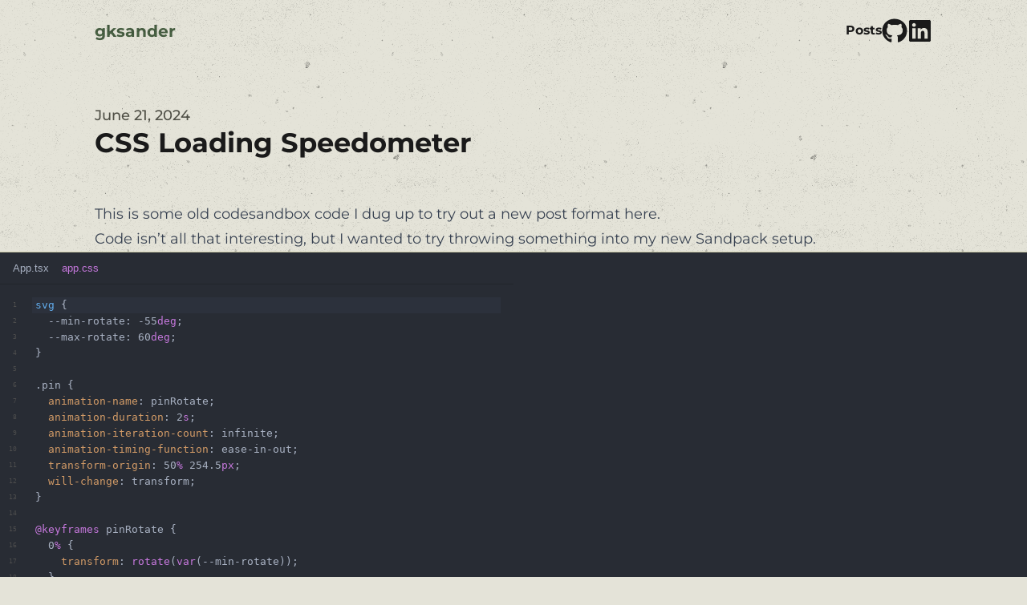

--- FILE ---
content_type: text/html; charset=utf-8
request_url: https://www.gksander.com/posts/css-loading-indicator
body_size: 7326
content:
<!DOCTYPE html><html lang="en"> <head><!-- Global Metadata --><meta charset="utf-8"><meta name="viewport" content="width=device-width,initial-scale=1"><link rel="icon" type="image/svg+xml" href="/favicon.ico"><meta name="generator" content="Astro v4.11.0"><!-- Canonical URL --><link rel="canonical" href="https://gksander.com/posts/css-loading-indicator/"><!-- Primary Meta Tags --><title>CSS Loading Speedometer | Grant Sander</title><meta name="title" content="CSS Loading Speedometer | Grant Sander"><meta name="description" content="A little SVG + CSS animations driven loading speedometer."><meta name="keywords" content="CSS, Animations, SVG, Loading"><!-- RSS --><link rel="alternate" type="application/rss+xml" href="/rss.xml" title="RSS 2.0"><!-- Open Graph / Facebook --><meta property="og:type" content="website"><meta property="og:url" content="https://gksander.com/posts/css-loading-indicator/"><meta property="og:title" content="CSS Loading Speedometer | Grant Sander"><meta property="og:description" content="A little SVG + CSS animations driven loading speedometer."><meta property="og:image" content="https://gksander.com/og/post/css-loading-indicator.png"><!-- Twitter --><meta property="twitter:card" content="summary_large_image"><meta property="twitter:url" content="https://gksander.com/posts/css-loading-indicator/"><meta property="twitter:title" content="CSS Loading Speedometer | Grant Sander"><meta property="twitter:description" content="A little SVG + CSS animations driven loading speedometer."><meta property="twitter:image" content="https://gksander.com/og/post/css-loading-indicator.png"><!-- Katex --><style>{getSandpackCssText()}</style><!-- For some reason, view transitions fuck up loading Sandpack on second+ visit --><link rel="stylesheet" href="/_astro/index.DqUZqYFg.css">
<link rel="stylesheet" href="/_astro/_slug_.BguBnh9V.css"><script type="module" src="/_astro/hoisted.DZL4CV8D.js"></script></head> <body class="min-h-screen bg-background text-black flex flex-col"> <div class="fixed inset-0 z-[-1] bg-background/80"></div>  <nav><div class="container px-4 md:px-8 max-w-wide-content flex justify-between py-5"><a href="/" class="inline-block font-bold text-lg bg-accent font-brick">gksander</a><div class="flex gap-4 md:gap-6 items-center text-black"><a href="/posts" class="font-bold text-sm px-3 py-1 -mr-3 rounded-full hover:bg-background-light transition-colors duration-150">Posts</a><a href="https://github.com/gksander" aria-label="Link to social profile" target="_blank" rel="noreferrer noopener"><svg xmlns="http://www.w3.org/2000/svg" viewBox="0 0 496 512" fill="currentColor" class="w-7 h-7"><path d="M165.9 397.4c0 2-2.3 3.6-5.2 3.6-3.3.3-5.6-1.3-5.6-3.6 0-2 2.3-3.6 5.2-3.6 3-.3 5.6 1.3 5.6 3.6zm-31.1-4.5c-.7 2 1.3 4.3 4.3 4.9 2.6 1 5.6 0 6.2-2s-1.3-4.3-4.3-5.2c-2.6-.7-5.5.3-6.2 2.3zm44.2-1.7c-2.9.7-4.9 2.6-4.6 4.9.3 2 2.9 3.3 5.9 2.6 2.9-.7 4.9-2.6 4.6-4.6-.3-1.9-3-3.2-5.9-2.9zM244.8 8C106.1 8 0 113.3 0 252c0 110.9 69.8 205.8 169.5 239.2 12.8 2.3 17.3-5.6 17.3-12.1 0-6.2-.3-40.4-.3-61.4 0 0-70 15-84.7-29.8 0 0-11.4-29.1-27.8-36.6 0 0-22.9-15.7 1.6-15.4 0 0 24.9 2 38.6 25.8 21.9 38.6 58.6 27.5 72.9 20.9 2.3-16 8.8-27.1 16-33.7-55.9-6.2-112.3-14.3-112.3-110.5 0-27.5 7.6-41.3 23.6-58.9-2.6-6.5-11.1-33.3 2.6-67.9 20.9-6.5 69 27 69 27 20-5.6 41.5-8.5 62.8-8.5s42.8 2.9 62.8 8.5c0 0 48.1-33.6 69-27 13.7 34.7 5.2 61.4 2.6 67.9 16 17.7 25.8 31.5 25.8 58.9 0 96.5-58.9 104.2-114.8 110.5 9.2 7.9 17 22.9 17 46.4 0 33.7-.3 75.4-.3 83.6 0 6.5 4.6 14.4 17.3 12.1C428.2 457.8 496 362.9 496 252 496 113.3 383.5 8 244.8 8zM97.2 352.9c-1.3 1-1 3.3.7 5.2 1.6 1.6 3.9 2.3 5.2 1 1.3-1 1-3.3-.7-5.2-1.6-1.6-3.9-2.3-5.2-1zm-10.8-8.1c-.7 1.3.3 2.9 2.3 3.9 1.6 1 3.6.7 4.3-.7.7-1.3-.3-2.9-2.3-3.9-2-.6-3.6-.3-4.3.7zm32.4 35.6c-1.6 1.3-1 4.3 1.3 6.2 2.3 2.3 5.2 2.6 6.5 1 1.3-1.3.7-4.3-1.3-6.2-2.2-2.3-5.2-2.6-6.5-1zm-11.4-14.7c-1.6 1-1.6 3.6 0 5.9 1.6 2.3 4.3 3.3 5.6 2.3 1.6-1.3 1.6-3.9 0-6.2-1.4-2.3-4-3.3-5.6-2z"></path></svg></a><a href="https://linkedin.com/in/gksander" aria-label="Link to social profile" target="_blank" rel="noreferrer noopener"><svg xmlns="http://www.w3.org/2000/svg" viewBox="0 0 448 512" fill="currentColor" class="w-7 h-7"><path d="M416 32H31.9C14.3 32 0 46.5 0 64.3v383.4C0 465.5 14.3 480 31.9 480H416c17.6 0 32-14.5 32-32.3V64.3c0-17.8-14.4-32.3-32-32.3zM135.4 416H69V202.2h66.5V416zm-33.2-243c-21.3 0-38.5-17.3-38.5-38.5S80.9 96 102.2 96c21.2 0 38.5 17.3 38.5 38.5 0 21.3-17.2 38.5-38.5 38.5zm282.1 243h-66.4V312c0-24.8-.5-56.7-34.5-56.7-34.6 0-39.9 27-39.9 54.9V416h-66.4V202.2h63.7v29.2h.9c8.9-16.8 30.6-34.5 62.9-34.5 67.2 0 79.7 44.3 79.7 101.9V416z"></path></svg></a></div></div></nav> <div class="container px-4 md:px-8 max-w-wide-content py-12 grid grid-cols-1 gap-x-12 gap-y-12"> <main> <div class="font-medium text-subtle-copy">June 21, 2024</div> <h1 class="mb-12 text-3xl font-bold">CSS Loading Speedometer</h1> <div class="prose prose-code:before:hidden prose-code:after:hidden prose-code:px-1.5 prose-code:py-0.5 prose-code:rounded prose-code:font-medium hover:prose-a:text-accent prose-blockquote:border-l-background-dark marker:text-subtle-copy max-w-none"> <p>This is some old codesandbox code I dug up to try out a new post format here.</p>
<p>Code isn’t <em>all</em> that interesting, but I wanted to try throwing something into my new <a href="https://sandpack.codesandbox.io/">Sandpack</a> setup.</p>
<style>astro-island,astro-slot,astro-static-slot{display:contents}</style><script>(()=>{var e=async t=>{await(await t())()};(self.Astro||(self.Astro={})).load=e;window.dispatchEvent(new Event("astro:load"));})();;(()=>{var A=Object.defineProperty;var g=(i,o,a)=>o in i?A(i,o,{enumerable:!0,configurable:!0,writable:!0,value:a}):i[o]=a;var d=(i,o,a)=>g(i,typeof o!="symbol"?o+"":o,a);{let i={0:t=>m(t),1:t=>a(t),2:t=>new RegExp(t),3:t=>new Date(t),4:t=>new Map(a(t)),5:t=>new Set(a(t)),6:t=>BigInt(t),7:t=>new URL(t),8:t=>new Uint8Array(t),9:t=>new Uint16Array(t),10:t=>new Uint32Array(t)},o=t=>{let[l,e]=t;return l in i?i[l](e):void 0},a=t=>t.map(o),m=t=>typeof t!="object"||t===null?t:Object.fromEntries(Object.entries(t).map(([l,e])=>[l,o(e)]));class y extends HTMLElement{constructor(){super(...arguments);d(this,"Component");d(this,"hydrator");d(this,"hydrate",async()=>{var b;if(!this.hydrator||!this.isConnected)return;let e=(b=this.parentElement)==null?void 0:b.closest("astro-island[ssr]");if(e){e.addEventListener("astro:hydrate",this.hydrate,{once:!0});return}let c=this.querySelectorAll("astro-slot"),n={},h=this.querySelectorAll("template[data-astro-template]");for(let r of h){let s=r.closest(this.tagName);s!=null&&s.isSameNode(this)&&(n[r.getAttribute("data-astro-template")||"default"]=r.innerHTML,r.remove())}for(let r of c){let s=r.closest(this.tagName);s!=null&&s.isSameNode(this)&&(n[r.getAttribute("name")||"default"]=r.innerHTML)}let p;try{p=this.hasAttribute("props")?m(JSON.parse(this.getAttribute("props"))):{}}catch(r){let s=this.getAttribute("component-url")||"<unknown>",v=this.getAttribute("component-export");throw v&&(s+=` (export ${v})`),console.error(`[hydrate] Error parsing props for component ${s}`,this.getAttribute("props"),r),r}let u;await this.hydrator(this)(this.Component,p,n,{client:this.getAttribute("client")}),this.removeAttribute("ssr"),this.dispatchEvent(new CustomEvent("astro:hydrate"))});d(this,"unmount",()=>{this.isConnected||this.dispatchEvent(new CustomEvent("astro:unmount"))})}disconnectedCallback(){document.removeEventListener("astro:after-swap",this.unmount),document.addEventListener("astro:after-swap",this.unmount,{once:!0})}connectedCallback(){if(!this.hasAttribute("await-children")||document.readyState==="interactive"||document.readyState==="complete")this.childrenConnectedCallback();else{let e=()=>{document.removeEventListener("DOMContentLoaded",e),c.disconnect(),this.childrenConnectedCallback()},c=new MutationObserver(()=>{var n;((n=this.lastChild)==null?void 0:n.nodeType)===Node.COMMENT_NODE&&this.lastChild.nodeValue==="astro:end"&&(this.lastChild.remove(),e())});c.observe(this,{childList:!0}),document.addEventListener("DOMContentLoaded",e)}}async childrenConnectedCallback(){let e=this.getAttribute("before-hydration-url");e&&await import(e),this.start()}async start(){let e=JSON.parse(this.getAttribute("opts")),c=this.getAttribute("client");if(Astro[c]===void 0){window.addEventListener(`astro:${c}`,()=>this.start(),{once:!0});return}try{await Astro[c](async()=>{let n=this.getAttribute("renderer-url"),[h,{default:p}]=await Promise.all([import(this.getAttribute("component-url")),n?import(n):()=>()=>{}]),u=this.getAttribute("component-export")||"default";if(!u.includes("."))this.Component=h[u];else{this.Component=h;for(let f of u.split("."))this.Component=this.Component[f]}return this.hydrator=p,this.hydrate},e,this)}catch(n){console.error(`[astro-island] Error hydrating ${this.getAttribute("component-url")}`,n)}}attributeChangedCallback(){this.hydrate()}}d(y,"observedAttributes",["props"]),customElements.get("astro-island")||customElements.define("astro-island",y)}})();</script><astro-island uid="ia1iU" prefix="r2" component-url="/_astro/Editor.B7lDcLAj.js" component-export="Editor" renderer-url="/_astro/client.E677JtKR.js" props="{&quot;files&quot;:[0,{&quot;App.tsx&quot;:[0,&quot;import \&quot;./app.css\&quot;;\n\nexport default function App() {\n  return (\n    &lt;div className=\&quot;wrapper\&quot;&gt;\n      &lt;div className=\&quot;container\&quot;&gt;\n        &lt;LoadingSpeedometer /&gt;\n      &lt;/div&gt;\n    &lt;/div&gt;\n  );\n}\n\nfunction LoadingSpeedometer() {\n  return (\n    &lt;svg viewBox=\&quot;0 0 512 289\&quot; width=\&quot;100%\&quot; xmlns=\&quot;http://www.w3.org/2000/svg\&quot;&gt;\n      &lt;path\n        d=\&quot;M156.734 123.93C188.953 90.4689 230.519 71.0861 273.703 66.9924C267.851 66.4455 261.945 66.1604 256 66.1604C206.726 66.1604 158.215 85.2775 121.703 121.785C86.1483 157.348 67.4686 203.809 66.16 250.781C66.0897 253.305 63.9998 255.305 61.4764 255.305H101.285C103.176 207.406 121.808 160.207 156.734 123.93Z\&quot;\n        fill=\&quot;#D8DCE5\&quot;\n      /&gt;\n      &lt;path\n        fillRule=\&quot;evenodd\&quot;\n        clipRule=\&quot;evenodd\&quot;\n        d=\&quot;M256 0.000350952C191.5 0.000350952 128.781 23.0785 74.9334 75.0004C28.6445 121.289 1.41799 183.723 2.13971e-05 250.574C-0.0546661 253.164 2.01565 255.305 4.60549 255.305H65.0547C67.5313 255.305 69.5821 253.344 69.6524 250.867C70.9336 204.754 89.2735 159.149 124.176 124.242C159.191 89.2269 206.406 69.6371 256 69.6371C305.894 69.6371 352.999 89.4261 387.824 124.243L437.062 75.0043C388.921 26.8832 324.113 0.000350952 256 0.000350952Z\&quot;\n        fill=\&quot;#EDA461\&quot;\n      /&gt;\n      &lt;path\n        d=\&quot;M437.066 75.0002L387.823 124.242C420.523 156.945 440.995 201.692 442.347 250.86C442.417 253.34 444.464 255.305 446.944 255.305H507.394C509.984 255.305 512.054 253.168 511.999 250.574C510.605 185.367 484.448 122.367 437.066 75.0002V75.0002Z\&quot;\n        fill=\&quot;#FF6B6B\&quot;\n      /&gt;\n      &lt;path\n        fillRule=\&quot;evenodd\&quot;\n        clipRule=\&quot;evenodd\&quot;\n        d=\&quot;M269.069 222.361L256.5 18L243.931 222.361C231.093 227.386 222 239.881 222 254.5C222 273.554 237.446 289 256.5 289C275.554 289 291 273.554 291 254.5C291 239.881 281.907 227.386 269.069 222.361Z\&quot;\n        fill=\&quot;#6C6C6C\&quot;\n        className=\&quot;pin\&quot;\n      /&gt;\n    &lt;/svg&gt;\n  );\n}\n&quot;],&quot;app.css&quot;:[0,&quot;svg {\n  --min-rotate: -55deg;\n  --max-rotate: 60deg;\n}\n\n.pin {\n  animation-name: pinRotate;\n  animation-duration: 2s;\n  animation-iteration-count: infinite;\n  animation-timing-function: ease-in-out;\n  transform-origin: 50% 254.5px;\n  will-change: transform;\n}\n\n@keyframes pinRotate {\n  0% {\n    transform: rotate(var(--min-rotate));\n  }\n  20%,\n  50% {\n    transform: rotate(var(--max-rotate));\n  }\n  100% {\n    transform: rotate(var(--min-rotate));\n  }\n}\n\n.wrapper {\n  width: 100vw;\n  height: 100vh;\n  display: flex;\n  justify-content: center;\n  align-items: center;\n}\n.container {\n  width: 10em;\n  height: 10em;\n}\n&quot;]}],&quot;activeFile&quot;:[0,&quot;app.css&quot;]}" ssr="" client="load" opts="{&quot;name&quot;:&quot;Editor&quot;,&quot;value&quot;:true}" await-children=""><div class="-mx-breakout-4 md:-mx-breakout-8 sp-editor relative isolate"><div class="sp-547647115 sp-c-fVPbOs sp-c-fVPbOs-LrWkf-variant-dark sp-wrapper"><div class="sp-c-ikJbEZ sp-layout"><div class="sp-c-euXojQ sp-editor sp-stack" style="height:450px;flex-grow:50;flex-shrink:50;flex-basis:0;overflow:hidden"><div class="sp-c-dyHYiL sp-tabs" translate="no"><div aria-label="Select active file" class="sp-c-gGbYbQ sp-tabs-scrollable-container" role="tablist"><button aria-selected="false" class="sp-c-bxeRRt sp-c-kuvqxy sp-tab-button" data-active="false" role="tab" title="/App.tsx" type="button">App.tsx</button><button aria-selected="true" class="sp-c-bxeRRt sp-c-kuvqxy sp-tab-button" data-active="true" role="tab" title="/app.css" type="button">app.css</button></div></div><div class="sp-c-gtcpyq sp-code-editor"><div aria-autocomplete="list" aria-label="Code Editor for app.css" aria-multiline="true" class="sp-pristine sp-css sp-c-jOWzsE sp-c-jkvvao sp-cm" role="textbox" tabindex="0" translate="no"><pre class="sp-c-fWymNx sp-pre-placeholder" style="margin-left:var(--sp-space-11)"><span class="sp-syntax-definition">svg</span> <span class="sp-syntax-punctuation">{</span>
  <span class="sp-syntax-plain">--min-rotate</span><span class="sp-syntax-punctuation">:</span> <span class="sp-syntax-static">-55</span><span class="sp-syntax-keyword">deg</span><span class="sp-syntax-punctuation">;</span>
  <span class="sp-syntax-plain">--max-rotate</span><span class="sp-syntax-punctuation">:</span> <span class="sp-syntax-static">60</span><span class="sp-syntax-keyword">deg</span><span class="sp-syntax-punctuation">;</span>
<span class="sp-syntax-punctuation">}</span>

.pin <span class="sp-syntax-punctuation">{</span>
  <span class="sp-syntax-property">animation-name</span><span class="sp-syntax-punctuation">:</span> <span class="sp-syntax-static">pinRotate</span><span class="sp-syntax-punctuation">;</span>
  <span class="sp-syntax-property">animation-duration</span><span class="sp-syntax-punctuation">:</span> <span class="sp-syntax-static">2</span><span class="sp-syntax-keyword">s</span><span class="sp-syntax-punctuation">;</span>
  <span class="sp-syntax-property">animation-iteration-count</span><span class="sp-syntax-punctuation">:</span> <span class="sp-syntax-static">infinite</span><span class="sp-syntax-punctuation">;</span>
  <span class="sp-syntax-property">animation-timing-function</span><span class="sp-syntax-punctuation">:</span> <span class="sp-syntax-static">ease-in-out</span><span class="sp-syntax-punctuation">;</span>
  <span class="sp-syntax-property">transform-origin</span><span class="sp-syntax-punctuation">:</span> <span class="sp-syntax-static">50</span><span class="sp-syntax-keyword">%</span> <span class="sp-syntax-static">254.5</span><span class="sp-syntax-keyword">px</span><span class="sp-syntax-punctuation">;</span>
  <span class="sp-syntax-property">will-change</span><span class="sp-syntax-punctuation">:</span> <span class="sp-syntax-static">transform</span><span class="sp-syntax-punctuation">;</span>
<span class="sp-syntax-punctuation">}</span>

<span class="sp-syntax-keyword">@keyframes</span> pinRotate <span class="sp-syntax-punctuation">{</span>
  <span class="sp-syntax-static">0</span><span class="sp-syntax-keyword">%</span> <span class="sp-syntax-punctuation">{</span>
    <span class="sp-syntax-property">transform</span><span class="sp-syntax-punctuation">:</span> <span class="sp-syntax-keyword">rotate</span><span class="sp-syntax-punctuation">(</span><span class="sp-syntax-keyword">var</span><span class="sp-syntax-punctuation">(</span><span class="sp-syntax-plain">--min-rotate</span><span class="sp-syntax-punctuation">)</span><span class="sp-syntax-punctuation">)</span><span class="sp-syntax-punctuation">;</span>
  <span class="sp-syntax-punctuation">}</span>
  <span class="sp-syntax-static">20</span><span class="sp-syntax-keyword">%</span><span class="sp-syntax-punctuation">,</span>
  <span class="sp-syntax-static">50</span><span class="sp-syntax-keyword">%</span> <span class="sp-syntax-punctuation">{</span>
    <span class="sp-syntax-property">transform</span><span class="sp-syntax-punctuation">:</span> <span class="sp-syntax-keyword">rotate</span><span class="sp-syntax-punctuation">(</span><span class="sp-syntax-keyword">var</span><span class="sp-syntax-punctuation">(</span><span class="sp-syntax-plain">--max-rotate</span><span class="sp-syntax-punctuation">)</span><span class="sp-syntax-punctuation">)</span><span class="sp-syntax-punctuation">;</span>
  <span class="sp-syntax-punctuation">}</span>
  <span class="sp-syntax-static">100</span><span class="sp-syntax-keyword">%</span> <span class="sp-syntax-punctuation">{</span>
    <span class="sp-syntax-property">transform</span><span class="sp-syntax-punctuation">:</span> <span class="sp-syntax-keyword">rotate</span><span class="sp-syntax-punctuation">(</span><span class="sp-syntax-keyword">var</span><span class="sp-syntax-punctuation">(</span><span class="sp-syntax-plain">--min-rotate</span><span class="sp-syntax-punctuation">)</span><span class="sp-syntax-punctuation">)</span><span class="sp-syntax-punctuation">;</span>
  <span class="sp-syntax-punctuation">}</span>
<span class="sp-syntax-punctuation">}</span>

.wrapper <span class="sp-syntax-punctuation">{</span>
  <span class="sp-syntax-property">width</span><span class="sp-syntax-punctuation">:</span> <span class="sp-syntax-static">100</span><span class="sp-syntax-keyword">vw</span><span class="sp-syntax-punctuation">;</span>
  <span class="sp-syntax-property">height</span><span class="sp-syntax-punctuation">:</span> <span class="sp-syntax-static">100</span><span class="sp-syntax-keyword">vh</span><span class="sp-syntax-punctuation">;</span>
  <span class="sp-syntax-property">display</span><span class="sp-syntax-punctuation">:</span> <span class="sp-syntax-static">flex</span><span class="sp-syntax-punctuation">;</span>
  <span class="sp-syntax-property">justify-content</span><span class="sp-syntax-punctuation">:</span> <span class="sp-syntax-static">center</span><span class="sp-syntax-punctuation">;</span>
  <span class="sp-syntax-property">align-items</span><span class="sp-syntax-punctuation">:</span> <span class="sp-syntax-static">center</span><span class="sp-syntax-punctuation">;</span>
<span class="sp-syntax-punctuation">}</span>
.container <span class="sp-syntax-punctuation">{</span>
  <span class="sp-syntax-property">width</span><span class="sp-syntax-punctuation">:</span> <span class="sp-syntax-static">10</span><span class="sp-syntax-keyword">em</span><span class="sp-syntax-punctuation">;</span>
  <span class="sp-syntax-property">height</span><span class="sp-syntax-punctuation">:</span> <span class="sp-syntax-static">10</span><span class="sp-syntax-keyword">em</span><span class="sp-syntax-punctuation">;</span>
<span class="sp-syntax-punctuation">}</span>

</pre></div></div></div><div class="sp-c-gvjhpQ sp-c-gvjhpQ-xpXQZ-direction-horizontal sp-resize-handler" data-direction="horizontal" style="left:calc(50% - 5px)"></div><div class="sp-c-euXojQ sp-preset-column sp-stack" style="flex-grow:50;flex-shrink:50;flex-basis:0;width:50%;gap:0;height:450px"><div class="sp-c-euXojQ sp-preview sp-stack" style="flex-grow:70;flex-shrink:70;flex-basis:0;overflow:hidden"><div class="sp-c-juMdfR sp-preview-container"><iframe class="sp-c-fgviib sp-preview-iframe" title="Sandpack Preview"></iframe><div class="sp-c-kwibBT sp-preview-actions"><button class="sp-icon-standalone sp-c-bxeRRt sp-c-gMfcns sp-c-dEbKhQ sp-c-jtOJso sp-button" type="button"><svg fill="currentColor" height="16" viewBox="0 0 16 16" width="16" xmlns="http://www.w3.org/2000/svg"><title>Open browser console</title><path d="M5.65871 3.62037C5.44905 3.44066 5.1334 3.46494 4.95368 3.6746C4.77397 3.88427 4.79825 4.19992 5.00792 4.37963L5.65871 3.62037ZM5.00792 11.6204C4.79825 11.8001 4.77397 12.1157 4.95368 12.3254C5.1334 12.5351 5.44905 12.5593 5.65871 12.3796L5.00792 11.6204ZM9.9114 7.92407L10.2368 7.54445L9.9114 7.92407ZM5.00792 4.37963L9.586 8.3037L10.2368 7.54445L5.65871 3.62037L5.00792 4.37963ZM9.586 7.6963L5.00792 11.6204L5.65871 12.3796L10.2368 8.45555L9.586 7.6963ZM9.586 8.3037C9.39976 8.14407 9.39976 7.85594 9.586 7.6963L10.2368 8.45555C10.5162 8.2161 10.5162 7.7839 10.2368 7.54445L9.586 8.3037Z"></path><path d="M10 11.5C9.72386 11.5 9.5 11.7239 9.5 12C9.5 12.2761 9.72386 12.5 10 12.5V11.5ZM14.6667 12.5C14.9428 12.5 15.1667 12.2761 15.1667 12C15.1667 11.7239 14.9428 11.5 14.6667 11.5V12.5ZM10 12.5H14.6667V11.5H10V12.5Z"></path></svg></button><a href="https://codesandbox.io/api/v1/sandboxes/define?undefined&amp;environment=create-react-app" rel="noreferrer noopener" target="_blank" title="Open in CodeSandbox" class="sp-icon-standalone sp-c-bxeRRt sp-c-gMfcns sp-c-dEbKhQ sp-button"><svg fill="none" height="16" viewBox="0 0 16 16" width="16" xmlns="http://www.w3.org/2000/svg" stroke="currentColor"><title>Open on CodeSandbox</title><path d="M6.66665 3.33337H4.33331C3.78103 3.33337 3.33331 3.78109 3.33331 4.33337V11.6667C3.33331 12.219 3.78103 12.6667 4.33331 12.6667H11.6666C12.2189 12.6667 12.6666 12.219 12.6666 11.6667V9.33337" stroke-linecap="round"></path><path d="M10 3.33337H12.5667C12.6219 3.33337 12.6667 3.37815 12.6667 3.43337V6.00004" stroke-linecap="round"></path><path d="M7.33331 8.66668L12.5333 3.46667" stroke-linecap="round"></path></svg><span>Open Sandbox</span></a></div></div></div><div class="sp-c-fwnnhV sp-console-wrapper" style="flex-grow:0;flex-shrink:0;flex-basis:0"><div class="sp-c-euXojQ sp-c-iVbYez sp-console sp-stack"><div class="sp-c-hnVUJJ sp-console-list"></div><div class="sp-c-azwrb sp-console-actions"><button class="sp-icon-standalone sp-c-bxeRRt sp-c-gMfcns sp-c-dEbKhQ sp-button" type="button"><svg fill="none" height="16" viewBox="0 0 16 16" width="16" xmlns="http://www.w3.org/2000/svg" stroke="currentColor"><title>Clean</title><circle cx="7.99998" cy="8.00004" r="4.66667" stroke-linecap="round"></circle><path d="M4.66669 4.66663L11.3334 11.3333"></path></svg></button></div></div></div></div></div></div><div class="absolute inset-0 bg-background/95 backdrop-blur-lg z-10"></div></div><!--astro:end--></astro-island> </div> </main> </div>  <footer class="container px-4 md:px-8 max-w-wide-content py-5 mt-auto"><p class="text-sm text-black-light">© <!-- -->2025<!-- --> Grant Sander. All rights reserved.</p></footer> </body></html>

--- FILE ---
content_type: text/html
request_url: https://2-14-4-sandpack.codesandbox.io/
body_size: 948
content:
<!doctype html><html lang="en"><head><meta charset="utf-8"><meta name="viewport" content="width=device-width,initial-scale=1"><title>Sandbox - CodeSandbox</title><link rel="manifest" href="/manifest.json"><link href="data:image/svg+xml;utf8,<svg xmlns='http://www.w3.org/2000/svg' viewBox='0 0 100 100'>
<style>
svg {
background: transparent;
}
path {
fill: black;
}
@media (prefers-color-scheme: dark)  {
path {
  fill: white;
}
}
</style>
<path fill-rule='evenodd' clip-rule='evenodd' d='M81.8182 18.1818V81.8182H18.1818V18.1818H81.8182ZM10 90V10H90V90H10Z'/>
</svg>" rel="icon"/><link rel="mask-icon" href="/csb-ios.svg" color="#fff"><script src="/static/browserfs12/browserfs.min.js" type="text/javascript"></script><script>window.process=BrowserFS.BFSRequire("process"),window.Buffer=BrowserFS.BFSRequire("buffer").Buffer</script></head><body><div id="csb-loading-screen"></div><script src="/static/js/vendors~sandbox.6dd0c8533.chunk.js" crossorigin="anonymous"></script><script src="/static/js/default~sandbox~sandbox-startup.0ba1b8f87.chunk.js" crossorigin="anonymous"></script><script src="/static/js/sandbox.608ddca33.js" crossorigin="anonymous"></script><script src="/static/js/vendors~sandbox-startup.ca8a95b40.chunk.js" crossorigin="anonymous"></script><script src="/static/js/sandbox-startup.e6d191957.js" crossorigin="anonymous"></script><script>(function(){function c(){var b=a.contentDocument||a.contentWindow.document;if(b){var d=b.createElement('script');d.innerHTML="window.__CF$cv$params={r:'9c1095860ecd70f3',t:'MTc2ODkzMzIwOC4wMDAwMDA='};var a=document.createElement('script');a.nonce='';a.src='/cdn-cgi/challenge-platform/scripts/jsd/main.js';document.getElementsByTagName('head')[0].appendChild(a);";b.getElementsByTagName('head')[0].appendChild(d)}}if(document.body){var a=document.createElement('iframe');a.height=1;a.width=1;a.style.position='absolute';a.style.top=0;a.style.left=0;a.style.border='none';a.style.visibility='hidden';document.body.appendChild(a);if('loading'!==document.readyState)c();else if(window.addEventListener)document.addEventListener('DOMContentLoaded',c);else{var e=document.onreadystatechange||function(){};document.onreadystatechange=function(b){e(b);'loading'!==document.readyState&&(document.onreadystatechange=e,c())}}}})();</script><script defer src="https://static.cloudflareinsights.com/beacon.min.js/vcd15cbe7772f49c399c6a5babf22c1241717689176015" integrity="sha512-ZpsOmlRQV6y907TI0dKBHq9Md29nnaEIPlkf84rnaERnq6zvWvPUqr2ft8M1aS28oN72PdrCzSjY4U6VaAw1EQ==" data-cf-beacon='{"rayId":"9c1095860ecd70f3","version":"2025.9.1","serverTiming":{"name":{"cfExtPri":true,"cfEdge":true,"cfOrigin":true,"cfL4":true,"cfSpeedBrain":true,"cfCacheStatus":true}},"token":"7449176f14aa420c959831edd48bd5b7","b":1}' crossorigin="anonymous"></script>
</body></html>

--- FILE ---
content_type: text/css; charset=utf-8
request_url: https://www.gksander.com/_astro/index.DqUZqYFg.css
body_size: 8915
content:
*,:before,:after{box-sizing:border-box;border-width:0;border-style:solid;border-color:#e5e7eb}:before,:after{--tw-content: ""}html,:host{line-height:1.5;-webkit-text-size-adjust:100%;-moz-tab-size:4;-o-tab-size:4;tab-size:4;font-family:ui-sans-serif,system-ui,sans-serif,"Apple Color Emoji","Segoe UI Emoji",Segoe UI Symbol,"Noto Color Emoji";font-feature-settings:normal;font-variation-settings:normal;-webkit-tap-highlight-color:transparent}body{margin:0;line-height:inherit}hr{height:0;color:inherit;border-top-width:1px}abbr:where([title]){-webkit-text-decoration:underline dotted;text-decoration:underline dotted}h1,h2,h3,h4,h5,h6{font-size:inherit;font-weight:inherit}a{color:inherit;text-decoration:inherit}b,strong{font-weight:bolder}code,kbd,samp,pre{font-family:ui-monospace,SFMono-Regular,Menlo,Monaco,Consolas,Liberation Mono,Courier New,monospace;font-feature-settings:normal;font-variation-settings:normal;font-size:1em}small{font-size:80%}sub,sup{font-size:75%;line-height:0;position:relative;vertical-align:baseline}sub{bottom:-.25em}sup{top:-.5em}table{text-indent:0;border-color:inherit;border-collapse:collapse}button,input,optgroup,select,textarea{font-family:inherit;font-feature-settings:inherit;font-variation-settings:inherit;font-size:100%;font-weight:inherit;line-height:inherit;letter-spacing:inherit;color:inherit;margin:0;padding:0}button,select{text-transform:none}button,input:where([type=button]),input:where([type=reset]),input:where([type=submit]){-webkit-appearance:button;background-color:transparent;background-image:none}:-moz-focusring{outline:auto}:-moz-ui-invalid{box-shadow:none}progress{vertical-align:baseline}::-webkit-inner-spin-button,::-webkit-outer-spin-button{height:auto}[type=search]{-webkit-appearance:textfield;outline-offset:-2px}::-webkit-search-decoration{-webkit-appearance:none}::-webkit-file-upload-button{-webkit-appearance:button;font:inherit}summary{display:list-item}blockquote,dl,dd,h1,h2,h3,h4,h5,h6,hr,figure,p,pre{margin:0}fieldset{margin:0;padding:0}legend{padding:0}ol,ul,menu{list-style:none;margin:0;padding:0}dialog{padding:0}textarea{resize:vertical}input::-moz-placeholder,textarea::-moz-placeholder{opacity:1;color:#9ca3af}input::placeholder,textarea::placeholder{opacity:1;color:#9ca3af}button,[role=button]{cursor:pointer}:disabled{cursor:default}img,svg,video,canvas,audio,iframe,embed,object{display:block;vertical-align:middle}img,video{max-width:100%;height:auto}[hidden]{display:none}*,:before,:after{--tw-border-spacing-x: 0;--tw-border-spacing-y: 0;--tw-translate-x: 0;--tw-translate-y: 0;--tw-rotate: 0;--tw-skew-x: 0;--tw-skew-y: 0;--tw-scale-x: 1;--tw-scale-y: 1;--tw-pan-x: ;--tw-pan-y: ;--tw-pinch-zoom: ;--tw-scroll-snap-strictness: proximity;--tw-gradient-from-position: ;--tw-gradient-via-position: ;--tw-gradient-to-position: ;--tw-ordinal: ;--tw-slashed-zero: ;--tw-numeric-figure: ;--tw-numeric-spacing: ;--tw-numeric-fraction: ;--tw-ring-inset: ;--tw-ring-offset-width: 0px;--tw-ring-offset-color: #fff;--tw-ring-color: rgb(59 130 246 / .5);--tw-ring-offset-shadow: 0 0 #0000;--tw-ring-shadow: 0 0 #0000;--tw-shadow: 0 0 #0000;--tw-shadow-colored: 0 0 #0000;--tw-blur: ;--tw-brightness: ;--tw-contrast: ;--tw-grayscale: ;--tw-hue-rotate: ;--tw-invert: ;--tw-saturate: ;--tw-sepia: ;--tw-drop-shadow: ;--tw-backdrop-blur: ;--tw-backdrop-brightness: ;--tw-backdrop-contrast: ;--tw-backdrop-grayscale: ;--tw-backdrop-hue-rotate: ;--tw-backdrop-invert: ;--tw-backdrop-opacity: ;--tw-backdrop-saturate: ;--tw-backdrop-sepia: ;--tw-contain-size: ;--tw-contain-layout: ;--tw-contain-paint: ;--tw-contain-style: }::backdrop{--tw-border-spacing-x: 0;--tw-border-spacing-y: 0;--tw-translate-x: 0;--tw-translate-y: 0;--tw-rotate: 0;--tw-skew-x: 0;--tw-skew-y: 0;--tw-scale-x: 1;--tw-scale-y: 1;--tw-pan-x: ;--tw-pan-y: ;--tw-pinch-zoom: ;--tw-scroll-snap-strictness: proximity;--tw-gradient-from-position: ;--tw-gradient-via-position: ;--tw-gradient-to-position: ;--tw-ordinal: ;--tw-slashed-zero: ;--tw-numeric-figure: ;--tw-numeric-spacing: ;--tw-numeric-fraction: ;--tw-ring-inset: ;--tw-ring-offset-width: 0px;--tw-ring-offset-color: #fff;--tw-ring-color: rgb(59 130 246 / .5);--tw-ring-offset-shadow: 0 0 #0000;--tw-ring-shadow: 0 0 #0000;--tw-shadow: 0 0 #0000;--tw-shadow-colored: 0 0 #0000;--tw-blur: ;--tw-brightness: ;--tw-contrast: ;--tw-grayscale: ;--tw-hue-rotate: ;--tw-invert: ;--tw-saturate: ;--tw-sepia: ;--tw-drop-shadow: ;--tw-backdrop-blur: ;--tw-backdrop-brightness: ;--tw-backdrop-contrast: ;--tw-backdrop-grayscale: ;--tw-backdrop-hue-rotate: ;--tw-backdrop-invert: ;--tw-backdrop-opacity: ;--tw-backdrop-saturate: ;--tw-backdrop-sepia: ;--tw-contain-size: ;--tw-contain-layout: ;--tw-contain-paint: ;--tw-contain-style: }.container{width:100%;margin-right:auto;margin-left:auto}@media (min-width: 640px){.container{max-width:640px}}@media (min-width: 768px){.container{max-width:768px}}@media (min-width: 1024px){.container{max-width:1024px}}@media (min-width: 1280px){.container{max-width:1280px}}@media (min-width: 1536px){.container{max-width:1536px}}.prose{color:var(--tw-prose-body);max-width:65ch}.prose :where(p):not(:where([class~=not-prose],[class~=not-prose] *)){margin-top:1.25em;margin-bottom:1.25em}.prose :where([class~=lead]):not(:where([class~=not-prose],[class~=not-prose] *)){color:var(--tw-prose-lead);font-size:1.25em;line-height:1.6;margin-top:1.2em;margin-bottom:1.2em}.prose :where(a):not(:where([class~=not-prose],[class~=not-prose] *)){color:var(--tw-prose-links);text-decoration:underline;font-weight:500}.prose :where(strong):not(:where([class~=not-prose],[class~=not-prose] *)){color:var(--tw-prose-bold);font-weight:600}.prose :where(a strong):not(:where([class~=not-prose],[class~=not-prose] *)){color:inherit}.prose :where(blockquote strong):not(:where([class~=not-prose],[class~=not-prose] *)){color:inherit}.prose :where(thead th strong):not(:where([class~=not-prose],[class~=not-prose] *)){color:inherit}.prose :where(ol):not(:where([class~=not-prose],[class~=not-prose] *)){list-style-type:decimal;margin-top:1.25em;margin-bottom:1.25em;padding-inline-start:1.625em}.prose :where(ol[type=A]):not(:where([class~=not-prose],[class~=not-prose] *)){list-style-type:upper-alpha}.prose :where(ol[type=a]):not(:where([class~=not-prose],[class~=not-prose] *)){list-style-type:lower-alpha}.prose :where(ol[type=A s]):not(:where([class~=not-prose],[class~=not-prose] *)){list-style-type:upper-alpha}.prose :where(ol[type=a s]):not(:where([class~=not-prose],[class~=not-prose] *)){list-style-type:lower-alpha}.prose :where(ol[type=I]):not(:where([class~=not-prose],[class~=not-prose] *)){list-style-type:upper-roman}.prose :where(ol[type=i]):not(:where([class~=not-prose],[class~=not-prose] *)){list-style-type:lower-roman}.prose :where(ol[type=I s]):not(:where([class~=not-prose],[class~=not-prose] *)){list-style-type:upper-roman}.prose :where(ol[type=i s]):not(:where([class~=not-prose],[class~=not-prose] *)){list-style-type:lower-roman}.prose :where(ol[type="1"]):not(:where([class~=not-prose],[class~=not-prose] *)){list-style-type:decimal}.prose :where(ul):not(:where([class~=not-prose],[class~=not-prose] *)){list-style-type:disc;margin-top:1.25em;margin-bottom:1.25em;padding-inline-start:1.625em}.prose :where(ol>li):not(:where([class~=not-prose],[class~=not-prose] *))::marker{font-weight:400;color:var(--tw-prose-counters)}.prose :where(ul>li):not(:where([class~=not-prose],[class~=not-prose] *))::marker{color:var(--tw-prose-bullets)}.prose :where(dt):not(:where([class~=not-prose],[class~=not-prose] *)){color:var(--tw-prose-headings);font-weight:600;margin-top:1.25em}.prose :where(hr):not(:where([class~=not-prose],[class~=not-prose] *)){border-color:var(--tw-prose-hr);border-top-width:1px;margin-top:3em;margin-bottom:3em}.prose :where(blockquote):not(:where([class~=not-prose],[class~=not-prose] *)){font-weight:500;font-style:italic;color:var(--tw-prose-quotes);border-inline-start-width:.25rem;border-inline-start-color:var(--tw-prose-quote-borders);quotes:"“""”""‘""’";margin-top:1.6em;margin-bottom:1.6em;padding-inline-start:1em}.prose :where(blockquote p:first-of-type):not(:where([class~=not-prose],[class~=not-prose] *)):before{content:open-quote}.prose :where(blockquote p:last-of-type):not(:where([class~=not-prose],[class~=not-prose] *)):after{content:close-quote}.prose :where(h1):not(:where([class~=not-prose],[class~=not-prose] *)){color:var(--tw-prose-headings);font-weight:800;font-size:2.25em;margin-top:0;margin-bottom:.8888889em;line-height:1.1111111}.prose :where(h1 strong):not(:where([class~=not-prose],[class~=not-prose] *)){font-weight:900;color:inherit}.prose :where(h2):not(:where([class~=not-prose],[class~=not-prose] *)){color:var(--tw-prose-headings);font-weight:700;font-size:1.5em;margin-top:2em;margin-bottom:1em;line-height:1.3333333}.prose :where(h2 strong):not(:where([class~=not-prose],[class~=not-prose] *)){font-weight:800;color:inherit}.prose :where(h3):not(:where([class~=not-prose],[class~=not-prose] *)){color:var(--tw-prose-headings);font-weight:600;font-size:1.25em;margin-top:1.6em;margin-bottom:.6em;line-height:1.6}.prose :where(h3 strong):not(:where([class~=not-prose],[class~=not-prose] *)){font-weight:700;color:inherit}.prose :where(h4):not(:where([class~=not-prose],[class~=not-prose] *)){color:var(--tw-prose-headings);font-weight:600;margin-top:1.5em;margin-bottom:.5em;line-height:1.5}.prose :where(h4 strong):not(:where([class~=not-prose],[class~=not-prose] *)){font-weight:700;color:inherit}.prose :where(img):not(:where([class~=not-prose],[class~=not-prose] *)){margin-top:2em;margin-bottom:2em}.prose :where(picture):not(:where([class~=not-prose],[class~=not-prose] *)){display:block;margin-top:2em;margin-bottom:2em}.prose :where(video):not(:where([class~=not-prose],[class~=not-prose] *)){margin-top:2em;margin-bottom:2em}.prose :where(kbd):not(:where([class~=not-prose],[class~=not-prose] *)){font-weight:500;font-family:inherit;color:var(--tw-prose-kbd);box-shadow:0 0 0 1px rgb(var(--tw-prose-kbd-shadows) / 10%),0 3px rgb(var(--tw-prose-kbd-shadows) / 10%);font-size:.875em;border-radius:.3125rem;padding-top:.1875em;padding-inline-end:.375em;padding-bottom:.1875em;padding-inline-start:.375em}.prose :where(code):not(:where([class~=not-prose],[class~=not-prose] *)){color:var(--tw-prose-code);font-weight:600;font-size:.875em}.prose :where(code):not(:where([class~=not-prose],[class~=not-prose] *)):before{content:"`"}.prose :where(code):not(:where([class~=not-prose],[class~=not-prose] *)):after{content:"`"}.prose :where(a code):not(:where([class~=not-prose],[class~=not-prose] *)){color:inherit}.prose :where(h1 code):not(:where([class~=not-prose],[class~=not-prose] *)){color:inherit}.prose :where(h2 code):not(:where([class~=not-prose],[class~=not-prose] *)){color:inherit;font-size:.875em}.prose :where(h3 code):not(:where([class~=not-prose],[class~=not-prose] *)){color:inherit;font-size:.9em}.prose :where(h4 code):not(:where([class~=not-prose],[class~=not-prose] *)){color:inherit}.prose :where(blockquote code):not(:where([class~=not-prose],[class~=not-prose] *)){color:inherit}.prose :where(thead th code):not(:where([class~=not-prose],[class~=not-prose] *)){color:inherit}.prose :where(pre):not(:where([class~=not-prose],[class~=not-prose] *)){color:var(--tw-prose-pre-code);background-color:var(--tw-prose-pre-bg);overflow-x:auto;font-weight:400;font-size:.875em;line-height:1.7142857;margin-top:1.7142857em;margin-bottom:1.7142857em;border-radius:.375rem;padding-top:.8571429em;padding-inline-end:1.1428571em;padding-bottom:.8571429em;padding-inline-start:1.1428571em}.prose :where(pre code):not(:where([class~=not-prose],[class~=not-prose] *)){background-color:transparent;border-width:0;border-radius:0;padding:0;font-weight:inherit;color:inherit;font-size:inherit;font-family:inherit;line-height:inherit}.prose :where(pre code):not(:where([class~=not-prose],[class~=not-prose] *)):before{content:none}.prose :where(pre code):not(:where([class~=not-prose],[class~=not-prose] *)):after{content:none}.prose :where(table):not(:where([class~=not-prose],[class~=not-prose] *)){width:100%;table-layout:auto;text-align:start;margin-top:2em;margin-bottom:2em;font-size:.875em;line-height:1.7142857}.prose :where(thead):not(:where([class~=not-prose],[class~=not-prose] *)){border-bottom-width:1px;border-bottom-color:var(--tw-prose-th-borders)}.prose :where(thead th):not(:where([class~=not-prose],[class~=not-prose] *)){color:var(--tw-prose-headings);font-weight:600;vertical-align:bottom;padding-inline-end:.5714286em;padding-bottom:.5714286em;padding-inline-start:.5714286em}.prose :where(tbody tr):not(:where([class~=not-prose],[class~=not-prose] *)){border-bottom-width:1px;border-bottom-color:var(--tw-prose-td-borders)}.prose :where(tbody tr:last-child):not(:where([class~=not-prose],[class~=not-prose] *)){border-bottom-width:0}.prose :where(tbody td):not(:where([class~=not-prose],[class~=not-prose] *)){vertical-align:baseline}.prose :where(tfoot):not(:where([class~=not-prose],[class~=not-prose] *)){border-top-width:1px;border-top-color:var(--tw-prose-th-borders)}.prose :where(tfoot td):not(:where([class~=not-prose],[class~=not-prose] *)){vertical-align:top}.prose :where(figure>*):not(:where([class~=not-prose],[class~=not-prose] *)){margin-top:0;margin-bottom:0}.prose :where(figcaption):not(:where([class~=not-prose],[class~=not-prose] *)){color:var(--tw-prose-captions);font-size:.875em;line-height:1.4285714;margin-top:.8571429em}.prose{--tw-prose-body: #374151;--tw-prose-headings: #111827;--tw-prose-lead: #4b5563;--tw-prose-links: #111827;--tw-prose-bold: #111827;--tw-prose-counters: #6b7280;--tw-prose-bullets: #d1d5db;--tw-prose-hr: #e5e7eb;--tw-prose-quotes: #111827;--tw-prose-quote-borders: #e5e7eb;--tw-prose-captions: #6b7280;--tw-prose-kbd: #111827;--tw-prose-kbd-shadows: 17 24 39;--tw-prose-code: #111827;--tw-prose-pre-code: #e5e7eb;--tw-prose-pre-bg: #1f2937;--tw-prose-th-borders: #d1d5db;--tw-prose-td-borders: #e5e7eb;--tw-prose-invert-body: #d1d5db;--tw-prose-invert-headings: #fff;--tw-prose-invert-lead: #9ca3af;--tw-prose-invert-links: #fff;--tw-prose-invert-bold: #fff;--tw-prose-invert-counters: #9ca3af;--tw-prose-invert-bullets: #4b5563;--tw-prose-invert-hr: #374151;--tw-prose-invert-quotes: #f3f4f6;--tw-prose-invert-quote-borders: #374151;--tw-prose-invert-captions: #9ca3af;--tw-prose-invert-kbd: #fff;--tw-prose-invert-kbd-shadows: 255 255 255;--tw-prose-invert-code: #fff;--tw-prose-invert-pre-code: #d1d5db;--tw-prose-invert-pre-bg: rgb(0 0 0 / 50%);--tw-prose-invert-th-borders: #4b5563;--tw-prose-invert-td-borders: #374151;font-size:1rem;line-height:1.75}.prose :where(picture>img):not(:where([class~=not-prose],[class~=not-prose] *)){margin-top:0;margin-bottom:0}.prose :where(li):not(:where([class~=not-prose],[class~=not-prose] *)){margin-top:.5em;margin-bottom:.5em}.prose :where(ol>li):not(:where([class~=not-prose],[class~=not-prose] *)){padding-inline-start:.375em}.prose :where(ul>li):not(:where([class~=not-prose],[class~=not-prose] *)){padding-inline-start:.375em}.prose :where(.prose>ul>li p):not(:where([class~=not-prose],[class~=not-prose] *)){margin-top:.75em;margin-bottom:.75em}.prose :where(.prose>ul>li>p:first-child):not(:where([class~=not-prose],[class~=not-prose] *)){margin-top:1.25em}.prose :where(.prose>ul>li>p:last-child):not(:where([class~=not-prose],[class~=not-prose] *)){margin-bottom:1.25em}.prose :where(.prose>ol>li>p:first-child):not(:where([class~=not-prose],[class~=not-prose] *)){margin-top:1.25em}.prose :where(.prose>ol>li>p:last-child):not(:where([class~=not-prose],[class~=not-prose] *)){margin-bottom:1.25em}.prose :where(ul ul,ul ol,ol ul,ol ol):not(:where([class~=not-prose],[class~=not-prose] *)){margin-top:.75em;margin-bottom:.75em}.prose :where(dl):not(:where([class~=not-prose],[class~=not-prose] *)){margin-top:1.25em;margin-bottom:1.25em}.prose :where(dd):not(:where([class~=not-prose],[class~=not-prose] *)){margin-top:.5em;padding-inline-start:1.625em}.prose :where(hr+*):not(:where([class~=not-prose],[class~=not-prose] *)){margin-top:0}.prose :where(h2+*):not(:where([class~=not-prose],[class~=not-prose] *)){margin-top:0}.prose :where(h3+*):not(:where([class~=not-prose],[class~=not-prose] *)){margin-top:0}.prose :where(h4+*):not(:where([class~=not-prose],[class~=not-prose] *)){margin-top:0}.prose :where(thead th:first-child):not(:where([class~=not-prose],[class~=not-prose] *)){padding-inline-start:0}.prose :where(thead th:last-child):not(:where([class~=not-prose],[class~=not-prose] *)){padding-inline-end:0}.prose :where(tbody td,tfoot td):not(:where([class~=not-prose],[class~=not-prose] *)){padding-top:.5714286em;padding-inline-end:.5714286em;padding-bottom:.5714286em;padding-inline-start:.5714286em}.prose :where(tbody td:first-child,tfoot td:first-child):not(:where([class~=not-prose],[class~=not-prose] *)){padding-inline-start:0}.prose :where(tbody td:last-child,tfoot td:last-child):not(:where([class~=not-prose],[class~=not-prose] *)){padding-inline-end:0}.prose :where(figure):not(:where([class~=not-prose],[class~=not-prose] *)){margin-top:2em;margin-bottom:2em}.prose :where(.prose>:first-child):not(:where([class~=not-prose],[class~=not-prose] *)){margin-top:0}.prose :where(.prose>:last-child):not(:where([class~=not-prose],[class~=not-prose] *)){margin-bottom:0}@font-face{font-family:Merriweather Sans Variable;font-style:normal;font-display:swap;font-weight:300 800;src:url([data-uri]) format("woff2-variations");unicode-range:U+0460-052F,U+1C80-1C88,U+20B4,U+2DE0-2DFF,U+A640-A69F,U+FE2E-FE2F}@font-face{font-family:Merriweather Sans Variable;font-style:normal;font-display:swap;font-weight:300 800;src:url(/_astro/merriweather-sans-vietnamese-wght-normal.CaXG5Gwy.woff2) format("woff2-variations");unicode-range:U+0102-0103,U+0110-0111,U+0128-0129,U+0168-0169,U+01A0-01A1,U+01AF-01B0,U+0300-0301,U+0303-0304,U+0308-0309,U+0323,U+0329,U+1EA0-1EF9,U+20AB}@font-face{font-family:Merriweather Sans Variable;font-style:normal;font-display:swap;font-weight:300 800;src:url(/_astro/merriweather-sans-latin-ext-wght-normal.rbgaStwC.woff2) format("woff2-variations");unicode-range:U+0100-02AF,U+0304,U+0308,U+0329,U+1E00-1E9F,U+1EF2-1EFF,U+2020,U+20A0-20AB,U+20AD-20C0,U+2113,U+2C60-2C7F,U+A720-A7FF}@font-face{font-family:Merriweather Sans Variable;font-style:normal;font-display:swap;font-weight:300 800;src:url(/_astro/merriweather-sans-latin-wght-normal.CAo5hNA4.woff2) format("woff2-variations");unicode-range:U+0000-00FF,U+0131,U+0152-0153,U+02BB-02BC,U+02C6,U+02DA,U+02DC,U+0304,U+0308,U+0329,U+2000-206F,U+2074,U+20AC,U+2122,U+2191,U+2193,U+2212,U+2215,U+FEFF,U+FFFD}@font-face{font-family:Montserrat Variable;font-style:normal;font-display:swap;font-weight:100 900;src:url(/_astro/montserrat-cyrillic-ext-wght-normal.rV1oiNxr.woff2) format("woff2-variations");unicode-range:U+0460-052F,U+1C80-1C88,U+20B4,U+2DE0-2DFF,U+A640-A69F,U+FE2E-FE2F}@font-face{font-family:Montserrat Variable;font-style:normal;font-display:swap;font-weight:100 900;src:url(/_astro/montserrat-cyrillic-wght-normal.CHYi_LmU.woff2) format("woff2-variations");unicode-range:U+0301,U+0400-045F,U+0490-0491,U+04B0-04B1,U+2116}@font-face{font-family:Montserrat Variable;font-style:normal;font-display:swap;font-weight:100 900;src:url(/_astro/montserrat-vietnamese-wght-normal.BXWSX9tz.woff2) format("woff2-variations");unicode-range:U+0102-0103,U+0110-0111,U+0128-0129,U+0168-0169,U+01A0-01A1,U+01AF-01B0,U+0300-0301,U+0303-0304,U+0308-0309,U+0323,U+0329,U+1EA0-1EF9,U+20AB}@font-face{font-family:Montserrat Variable;font-style:normal;font-display:swap;font-weight:100 900;src:url(/_astro/montserrat-latin-ext-wght-normal.BIVePy9u.woff2) format("woff2-variations");unicode-range:U+0100-02AF,U+0304,U+0308,U+0329,U+1E00-1E9F,U+1EF2-1EFF,U+2020,U+20A0-20AB,U+20AD-20C0,U+2113,U+2C60-2C7F,U+A720-A7FF}@font-face{font-family:Montserrat Variable;font-style:normal;font-display:swap;font-weight:100 900;src:url(/_astro/montserrat-latin-wght-normal.BDA6280a.woff2) format("woff2-variations");unicode-range:U+0000-00FF,U+0131,U+0152-0153,U+02BB-02BC,U+02C6,U+02DA,U+02DC,U+0304,U+0308,U+0329,U+2000-206F,U+2074,U+20AC,U+2122,U+2191,U+2193,U+2212,U+2215,U+FEFF,U+FFFD}.visible{visibility:visible}.invisible{visibility:hidden}.static{position:static}.fixed{position:fixed}.absolute{position:absolute}.relative{position:relative}.sticky{position:sticky}.inset-0{inset:0}.top-12{top:3rem}.isolate{isolation:isolate}.z-10{z-index:10}.z-\[-1\]{z-index:-1}.-mx-breakout-4{margin-left:calc((max(0vw,(100vw - 62rem) / 2) + 1rem)*-1);margin-right:calc((max(0vw,(100vw - 62rem) / 2) + 1rem)*-1)}.mx-auto{margin-left:auto;margin-right:auto}.-ml-2{margin-left:-.5rem}.-ml-3{margin-left:-.75rem}.-mr-3{margin-right:-.75rem}.mb-1{margin-bottom:.25rem}.mb-12{margin-bottom:3rem}.mb-16{margin-bottom:4rem}.mb-2{margin-bottom:.5rem}.mb-3{margin-bottom:.75rem}.mb-4{margin-bottom:1rem}.ml-0{margin-left:0}.ml-2{margin-left:.5rem}.ml-4{margin-left:1rem}.ml-6{margin-left:1.5rem}.ml-8{margin-left:2rem}.mt-auto{margin-top:auto}.inline-block{display:inline-block}.flex{display:flex}.table{display:table}.grid{display:grid}.contents{display:contents}.hidden{display:none}.aspect-\[10\/4\]{aspect-ratio:10/4}.aspect-square{aspect-ratio:1 / 1}.aspect-video{aspect-ratio:16 / 9}.h-16{height:4rem}.h-3{height:.75rem}.h-3\.5{height:.875rem}.h-5{height:1.25rem}.h-7{height:1.75rem}.h-fit{height:-moz-fit-content;height:fit-content}.min-h-screen{min-height:100vh}.w-14{width:3.5rem}.w-16{width:4rem}.w-2{width:.5rem}.w-3{width:.75rem}.w-3\.5{width:.875rem}.w-5{width:1.25rem}.w-7{width:1.75rem}.w-\[300px\]{width:300px}.w-fit{width:-moz-fit-content;width:fit-content}.w-full{width:100%}.max-w-content{max-width:50rem}.max-w-full{max-width:100%}.max-w-none{max-width:none}.max-w-wide-content{max-width:62rem}.flex-1{flex:1 1 0%}.flex-shrink-0{flex-shrink:0}.shrink{flex-shrink:1}.shrink-0{flex-shrink:0}.flex-grow,.grow{flex-grow:1}.-translate-x-1{--tw-translate-x: -.25rem;transform:translate(var(--tw-translate-x),var(--tw-translate-y)) rotate(var(--tw-rotate)) skew(var(--tw-skew-x)) skewY(var(--tw-skew-y)) scaleX(var(--tw-scale-x)) scaleY(var(--tw-scale-y))}.translate-x-\[-50\%\]{--tw-translate-x: -50%;transform:translate(var(--tw-translate-x),var(--tw-translate-y)) rotate(var(--tw-rotate)) skew(var(--tw-skew-x)) skewY(var(--tw-skew-y)) scaleX(var(--tw-scale-x)) scaleY(var(--tw-scale-y))}.translate-y-\[-50\%\]{--tw-translate-y: -50%;transform:translate(var(--tw-translate-x),var(--tw-translate-y)) rotate(var(--tw-rotate)) skew(var(--tw-skew-x)) skewY(var(--tw-skew-y)) scaleX(var(--tw-scale-x)) scaleY(var(--tw-scale-y))}.scale-75{--tw-scale-x: .75;--tw-scale-y: .75;transform:translate(var(--tw-translate-x),var(--tw-translate-y)) rotate(var(--tw-rotate)) skew(var(--tw-skew-x)) skewY(var(--tw-skew-y)) scaleX(var(--tw-scale-x)) scaleY(var(--tw-scale-y))}.-scale-x-100{--tw-scale-x: -1;transform:translate(var(--tw-translate-x),var(--tw-translate-y)) rotate(var(--tw-rotate)) skew(var(--tw-skew-x)) skewY(var(--tw-skew-y)) scaleX(var(--tw-scale-x)) scaleY(var(--tw-scale-y))}.transform{transform:translate(var(--tw-translate-x),var(--tw-translate-y)) rotate(var(--tw-rotate)) skew(var(--tw-skew-x)) skewY(var(--tw-skew-y)) scaleX(var(--tw-scale-x)) scaleY(var(--tw-scale-y))}.cursor-pointer{cursor:pointer}.resize{resize:both}.grid-cols-1{grid-template-columns:repeat(1,minmax(0,1fr))}.flex-col{flex-direction:column}.items-start{align-items:flex-start}.items-end{align-items:flex-end}.items-center{align-items:center}.justify-end{justify-content:flex-end}.justify-center{justify-content:center}.justify-between{justify-content:space-between}.gap-12{gap:3rem}.gap-2{gap:.5rem}.gap-4{gap:1rem}.gap-x-1{-moz-column-gap:.25rem;column-gap:.25rem}.gap-x-12{-moz-column-gap:3rem;column-gap:3rem}.gap-x-2{-moz-column-gap:.5rem;column-gap:.5rem}.gap-x-6{-moz-column-gap:1.5rem;column-gap:1.5rem}.gap-y-1{row-gap:.25rem}.gap-y-1\.5{row-gap:.375rem}.gap-y-10{row-gap:2.5rem}.gap-y-12{row-gap:3rem}.gap-y-2{row-gap:.5rem}.gap-y-3{row-gap:.75rem}.gap-y-32{row-gap:8rem}.gap-y-6{row-gap:1.5rem}.gap-y-8{row-gap:2rem}.self-start{align-self:flex-start}.overflow-hidden{overflow:hidden}.truncate{overflow:hidden;text-overflow:ellipsis;white-space:nowrap}.rounded{border-radius:.25rem}.rounded-full{border-radius:9999px}.rounded-lg{border-radius:.5rem}.rounded-md{border-radius:.375rem}.rounded-xl{border-radius:.75rem}.border{border-width:1px}.border-background-dark{--tw-border-opacity: 1;border-color:rgb(208 208 173 / var(--tw-border-opacity))}.bg-accent{--tw-bg-opacity: 1;background-color:rgb(72 98 66 / var(--tw-bg-opacity))}.bg-background{--tw-bg-opacity: 1;background-color:rgb(228 227 216 / var(--tw-bg-opacity))}.bg-background\/50{background-color:#e4e3d880}.bg-background\/80{background-color:#e4e3d8cc}.bg-background\/95{background-color:#e4e3d8f2}.bg-gray-100{--tw-bg-opacity: 1;background-color:rgb(243 244 246 / var(--tw-bg-opacity))}.bg-gray-300{--tw-bg-opacity: 1;background-color:rgb(209 213 219 / var(--tw-bg-opacity))}.bg-opacity-10{--tw-bg-opacity: .1}.bg-gradient-to-br{background-image:linear-gradient(to bottom right,var(--tw-gradient-stops))}.bg-gradient-to-tl{background-image:linear-gradient(to top left,var(--tw-gradient-stops))}.from-accent{--tw-gradient-from: #486242 var(--tw-gradient-from-position);--tw-gradient-to: rgb(72 98 66 / 0) var(--tw-gradient-to-position);--tw-gradient-stops: var(--tw-gradient-from), var(--tw-gradient-to)}.from-background-dark{--tw-gradient-from: #d0d0ad var(--tw-gradient-from-position);--tw-gradient-to: rgb(208 208 173 / 0) var(--tw-gradient-to-position);--tw-gradient-stops: var(--tw-gradient-from), var(--tw-gradient-to)}.to-accent-light{--tw-gradient-to: #8BA484 var(--tw-gradient-to-position)}.object-contain{-o-object-fit:contain;object-fit:contain}.object-cover{-o-object-fit:cover;object-fit:cover}.p-2{padding:.5rem}.p-3{padding:.75rem}.p-6{padding:1.5rem}.px-3{padding-left:.75rem;padding-right:.75rem}.px-4{padding-left:1rem;padding-right:1rem}.py-1{padding-top:.25rem;padding-bottom:.25rem}.py-12{padding-top:3rem;padding-bottom:3rem}.py-2{padding-top:.5rem;padding-bottom:.5rem}.py-5{padding-top:1.25rem;padding-bottom:1.25rem}.pt-1{padding-top:.25rem}.pt-1\.5{padding-top:.375rem}.pt-16{padding-top:4rem}.font-fancy{font-family:Merriweather Sans Variable,sans-serif}.text-2xl{font-size:1.5rem;line-height:2rem}.text-3xl{font-size:1.875rem;line-height:2.25rem}.text-4xl{font-size:2.25rem;line-height:2.5rem}.text-5xl{font-size:3rem;line-height:1}.text-lg{font-size:1.125rem;line-height:1.75rem}.text-sm{font-size:.875rem;line-height:1.25rem}.text-xs{font-size:.75rem;line-height:1rem}.font-bold{font-weight:700}.font-light{font-weight:300}.font-medium{font-weight:500}.capitalize{text-transform:capitalize}.leading-6{line-height:1.5rem}.text-accent{--tw-text-opacity: 1;color:rgb(72 98 66 / var(--tw-text-opacity))}.text-background{--tw-text-opacity: 1;color:rgb(228 227 216 / var(--tw-text-opacity))}.text-black{--tw-text-opacity: 1;color:rgb(26 26 26 / var(--tw-text-opacity))}.text-black-light{--tw-text-opacity: 1;color:rgb(73 72 72 / var(--tw-text-opacity))}.text-subtle-copy{--tw-text-opacity: 1;color:rgb(80 80 71 / var(--tw-text-opacity))}.text-white{--tw-text-opacity: 1;color:rgb(245 245 245 / var(--tw-text-opacity))}.opacity-0{opacity:0}.opacity-30{opacity:.3}.shadow{--tw-shadow: 0 1px 3px 0 rgb(0 0 0 / .1), 0 1px 2px -1px rgb(0 0 0 / .1);--tw-shadow-colored: 0 1px 3px 0 var(--tw-shadow-color), 0 1px 2px -1px var(--tw-shadow-color);box-shadow:var(--tw-ring-offset-shadow, 0 0 #0000),var(--tw-ring-shadow, 0 0 #0000),var(--tw-shadow)}.outline{outline-style:solid}.grayscale{--tw-grayscale: grayscale(100%);filter:var(--tw-blur) var(--tw-brightness) var(--tw-contrast) var(--tw-grayscale) var(--tw-hue-rotate) var(--tw-invert) var(--tw-saturate) var(--tw-sepia) var(--tw-drop-shadow)}.filter{filter:var(--tw-blur) var(--tw-brightness) var(--tw-contrast) var(--tw-grayscale) var(--tw-hue-rotate) var(--tw-invert) var(--tw-saturate) var(--tw-sepia) var(--tw-drop-shadow)}.backdrop-blur-lg{--tw-backdrop-blur: blur(16px);-webkit-backdrop-filter:var(--tw-backdrop-blur) var(--tw-backdrop-brightness) var(--tw-backdrop-contrast) var(--tw-backdrop-grayscale) var(--tw-backdrop-hue-rotate) var(--tw-backdrop-invert) var(--tw-backdrop-opacity) var(--tw-backdrop-saturate) var(--tw-backdrop-sepia);backdrop-filter:var(--tw-backdrop-blur) var(--tw-backdrop-brightness) var(--tw-backdrop-contrast) var(--tw-backdrop-grayscale) var(--tw-backdrop-hue-rotate) var(--tw-backdrop-invert) var(--tw-backdrop-opacity) var(--tw-backdrop-saturate) var(--tw-backdrop-sepia)}.backdrop-grayscale{--tw-backdrop-grayscale: grayscale(100%);-webkit-backdrop-filter:var(--tw-backdrop-blur) var(--tw-backdrop-brightness) var(--tw-backdrop-contrast) var(--tw-backdrop-grayscale) var(--tw-backdrop-hue-rotate) var(--tw-backdrop-invert) var(--tw-backdrop-opacity) var(--tw-backdrop-saturate) var(--tw-backdrop-sepia);backdrop-filter:var(--tw-backdrop-blur) var(--tw-backdrop-brightness) var(--tw-backdrop-contrast) var(--tw-backdrop-grayscale) var(--tw-backdrop-hue-rotate) var(--tw-backdrop-invert) var(--tw-backdrop-opacity) var(--tw-backdrop-saturate) var(--tw-backdrop-sepia)}.backdrop-filter{-webkit-backdrop-filter:var(--tw-backdrop-blur) var(--tw-backdrop-brightness) var(--tw-backdrop-contrast) var(--tw-backdrop-grayscale) var(--tw-backdrop-hue-rotate) var(--tw-backdrop-invert) var(--tw-backdrop-opacity) var(--tw-backdrop-saturate) var(--tw-backdrop-sepia);backdrop-filter:var(--tw-backdrop-blur) var(--tw-backdrop-brightness) var(--tw-backdrop-contrast) var(--tw-backdrop-grayscale) var(--tw-backdrop-hue-rotate) var(--tw-backdrop-invert) var(--tw-backdrop-opacity) var(--tw-backdrop-saturate) var(--tw-backdrop-sepia)}.transition{transition-property:color,background-color,border-color,text-decoration-color,fill,stroke,opacity,box-shadow,transform,filter,-webkit-backdrop-filter;transition-property:color,background-color,border-color,text-decoration-color,fill,stroke,opacity,box-shadow,transform,filter,backdrop-filter;transition-property:color,background-color,border-color,text-decoration-color,fill,stroke,opacity,box-shadow,transform,filter,backdrop-filter,-webkit-backdrop-filter;transition-timing-function:cubic-bezier(.4,0,.2,1);transition-duration:.15s}.transition-\[backdrop-filter\]{transition-property:-webkit-backdrop-filter;transition-property:backdrop-filter;transition-property:backdrop-filter,-webkit-backdrop-filter;transition-timing-function:cubic-bezier(.4,0,.2,1);transition-duration:.15s}.transition-all{transition-property:all;transition-timing-function:cubic-bezier(.4,0,.2,1);transition-duration:.15s}.transition-colors{transition-property:color,background-color,border-color,text-decoration-color,fill,stroke;transition-timing-function:cubic-bezier(.4,0,.2,1);transition-duration:.15s}.duration-150{transition-duration:.15s}.duration-200{transition-duration:.2s}.font-brick{background-image:url(/img/dark-brick-wall.png);-webkit-text-fill-color:transparent;-webkit-background-clip:text;background-clip:text}html{font-size:18px;scroll-behavior:smooth;font-family:Montserrat Variable,Montserrat,sans-serif}body{background-image:url(/img/concrete-wall.png);background-repeat:repeat}.scrollbar-hide::-webkit-scrollbar{display:none}*::-webkit-scrollbar{height:.5rem;width:.5rem}*::-webkit-scrollbar-thumb{border-radius:.25rem;--tw-bg-opacity: 1;background-color:rgb(209 213 219 / var(--tw-bg-opacity))}@media (prefers-color-scheme: dark){*::-webkit-scrollbar-thumb{--tw-bg-opacity: 1;background-color:rgb(55 65 81 / var(--tw-bg-opacity))}}.scrollbar-hide{-ms-overflow-style:none;scrollbar-width:none}.marker\:text-subtle-copy *::marker{color:#505047}.marker\:text-subtle-copy::marker{color:#505047}.hover\:bg-background-light:hover{--tw-bg-opacity: 1;background-color:rgb(222 222 208 / var(--tw-bg-opacity))}.group:hover .group-hover\:translate-x-0{--tw-translate-x: 0px;transform:translate(var(--tw-translate-x),var(--tw-translate-y)) rotate(var(--tw-rotate)) skew(var(--tw-skew-x)) skewY(var(--tw-skew-y)) scaleX(var(--tw-scale-x)) scaleY(var(--tw-scale-y))}.group:hover .group-hover\:scale-100{--tw-scale-x: 1;--tw-scale-y: 1;transform:translate(var(--tw-translate-x),var(--tw-translate-y)) rotate(var(--tw-rotate)) skew(var(--tw-skew-x)) skewY(var(--tw-skew-y)) scaleX(var(--tw-scale-x)) scaleY(var(--tw-scale-y))}.group\/link:hover .group-hover\/link\:opacity-100{opacity:1}.group\/card:hover .group-hover\/card\:backdrop-blur-0{--tw-backdrop-blur: blur(0);-webkit-backdrop-filter:var(--tw-backdrop-blur) var(--tw-backdrop-brightness) var(--tw-backdrop-contrast) var(--tw-backdrop-grayscale) var(--tw-backdrop-hue-rotate) var(--tw-backdrop-invert) var(--tw-backdrop-opacity) var(--tw-backdrop-saturate) var(--tw-backdrop-sepia);backdrop-filter:var(--tw-backdrop-blur) var(--tw-backdrop-brightness) var(--tw-backdrop-contrast) var(--tw-backdrop-grayscale) var(--tw-backdrop-hue-rotate) var(--tw-backdrop-invert) var(--tw-backdrop-opacity) var(--tw-backdrop-saturate) var(--tw-backdrop-sepia)}.group\/card:hover .group-hover\/card\:backdrop-grayscale-0{--tw-backdrop-grayscale: grayscale(0);-webkit-backdrop-filter:var(--tw-backdrop-blur) var(--tw-backdrop-brightness) var(--tw-backdrop-contrast) var(--tw-backdrop-grayscale) var(--tw-backdrop-hue-rotate) var(--tw-backdrop-invert) var(--tw-backdrop-opacity) var(--tw-backdrop-saturate) var(--tw-backdrop-sepia);backdrop-filter:var(--tw-backdrop-blur) var(--tw-backdrop-brightness) var(--tw-backdrop-contrast) var(--tw-backdrop-grayscale) var(--tw-backdrop-hue-rotate) var(--tw-backdrop-invert) var(--tw-backdrop-opacity) var(--tw-backdrop-saturate) var(--tw-backdrop-sepia)}.hover\:prose-a\:text-accent :is(:where(a):not(:where([class~=not-prose],[class~=not-prose] *))):hover{--tw-text-opacity: 1;color:rgb(72 98 66 / var(--tw-text-opacity))}.prose-blockquote\:border-l-background-dark :is(:where(blockquote):not(:where([class~=not-prose],[class~=not-prose] *))){--tw-border-opacity: 1;border-left-color:rgb(208 208 173 / var(--tw-border-opacity))}.prose-code\:rounded :is(:where(code):not(:where([class~=not-prose],[class~=not-prose] *))){border-radius:.25rem}.prose-code\:px-1 :is(:where(code):not(:where([class~=not-prose],[class~=not-prose] *))){padding-left:.25rem;padding-right:.25rem}.prose-code\:px-1\.5 :is(:where(code):not(:where([class~=not-prose],[class~=not-prose] *))){padding-left:.375rem;padding-right:.375rem}.prose-code\:py-0 :is(:where(code):not(:where([class~=not-prose],[class~=not-prose] *))){padding-top:0;padding-bottom:0}.prose-code\:py-0\.5 :is(:where(code):not(:where([class~=not-prose],[class~=not-prose] *))){padding-top:.125rem;padding-bottom:.125rem}.prose-code\:font-medium :is(:where(code):not(:where([class~=not-prose],[class~=not-prose] *))){font-weight:500}.prose-code\:before\:hidden :is(:where(code):not(:where([class~=not-prose],[class~=not-prose] *))):before{content:var(--tw-content);display:none}.prose-code\:after\:hidden :is(:where(code):not(:where([class~=not-prose],[class~=not-prose] *))):after{content:var(--tw-content);display:none}@media (min-width: 640px){.sm\:mb-36{margin-bottom:9rem}.sm\:block{display:block}.sm\:grid-cols-2{grid-template-columns:repeat(2,minmax(0,1fr))}.sm\:flex-row{flex-direction:row}.sm\:gap-x-4{-moz-column-gap:1rem;column-gap:1rem}.sm\:self-end{align-self:flex-end}.sm\:pt-36{padding-top:9rem}.sm\:text-5xl{font-size:3rem;line-height:1}}@media (min-width: 768px){.md\:-mx-breakout-8{margin-left:calc((max(0vw,(100vw - 62rem) / 2) + 2rem)*-1);margin-right:calc((max(0vw,(100vw - 62rem) / 2) + 2rem)*-1)}.md\:gap-6{gap:1.5rem}.md\:px-8{padding-left:2rem;padding-right:2rem}}@media (min-width: 1024px){.lg\:block{display:block}.lg\:grid-cols-\[1fr\,300px\]{grid-template-columns:1fr 300px}}@media (prefers-color-scheme: dark){.dark\:bg-gray-600{--tw-bg-opacity: 1;background-color:rgb(75 85 99 / var(--tw-bg-opacity))}}.astro-route-announcer{position:absolute;left:0;top:0;clip:rect(0 0 0 0);clip-path:inset(50%);overflow:hidden;white-space:nowrap;width:1px;height:1px}


--- FILE ---
content_type: text/css; charset=utf-8
request_url: https://www.gksander.com/_astro/_slug_.BguBnh9V.css
body_size: 3609
content:
@font-face{font-family:JetBrains Mono Variable;font-style:normal;font-display:swap;font-weight:100 800;src:url([data-uri]) format("woff2-variations");unicode-range:U+0460-052F,U+1C80-1C88,U+20B4,U+2DE0-2DFF,U+A640-A69F,U+FE2E-FE2F}@font-face{font-family:JetBrains Mono Variable;font-style:normal;font-display:swap;font-weight:100 800;src:url(/_astro/jetbrains-mono-cyrillic-wght-normal.BptiBwAt.woff2) format("woff2-variations");unicode-range:U+0301,U+0400-045F,U+0490-0491,U+04B0-04B1,U+2116}@font-face{font-family:JetBrains Mono Variable;font-style:normal;font-display:swap;font-weight:100 800;src:url(/_astro/jetbrains-mono-greek-wght-normal.BW1JPxja.woff2) format("woff2-variations");unicode-range:U+0370-0377,U+037A-037F,U+0384-038A,U+038C,U+038E-03A1,U+03A3-03FF}@font-face{font-family:JetBrains Mono Variable;font-style:normal;font-display:swap;font-weight:100 800;src:url(/_astro/jetbrains-mono-vietnamese-wght-normal.By-yputv.woff2) format("woff2-variations");unicode-range:U+0102-0103,U+0110-0111,U+0128-0129,U+0168-0169,U+01A0-01A1,U+01AF-01B0,U+0300-0301,U+0303-0304,U+0308-0309,U+0323,U+0329,U+1EA0-1EF9,U+20AB}@font-face{font-family:JetBrains Mono Variable;font-style:normal;font-display:swap;font-weight:100 800;src:url(/_astro/jetbrains-mono-latin-ext-wght-normal.Com2F4yK.woff2) format("woff2-variations");unicode-range:U+0100-02AF,U+0304,U+0308,U+0329,U+1E00-1E9F,U+1EF2-1EFF,U+2020,U+20A0-20AB,U+20AD-20C0,U+2113,U+2C60-2C7F,U+A720-A7FF}@font-face{font-family:JetBrains Mono Variable;font-style:normal;font-display:swap;font-weight:100 800;src:url(/_astro/jetbrains-mono-latin-wght-normal.Ajscav9D.woff2) format("woff2-variations");unicode-range:U+0000-00FF,U+0131,U+0152-0153,U+02BB-02BC,U+02C6,U+02DA,U+02DC,U+0304,U+0308,U+0329,U+2000-206F,U+2074,U+20AC,U+2122,U+2191,U+2193,U+2212,U+2215,U+FEFF,U+FFFD}p:has(>img:only-child){>img{margin-left:auto;margin-right:auto}>img{overflow:hidden}>img{border-radius:.5rem}>img{border-width:1px}>img{--tw-border-opacity: 1;border-color:rgb(208 208 173 / var(--tw-border-opacity))}}.sp-editor .sp-layout{--sp-border-radius: 0px;border-left-width:0px;border-right-width:0px;--tw-border-opacity: 1;border-color:rgb(208 208 173 / var(--tw-border-opacity));.cm-gutter.cm-lineNumbers{font-size:.75em}}pre.shiki{position:relative;display:grid;border-radius:.25rem;border-width:1px;--tw-border-opacity: 1;border-color:rgb(208 208 173 / var(--tw-border-opacity));padding-left:0;padding-right:0;padding-top:.5rem;padding-bottom:1.5rem;font-size:.75rem;line-height:1rem}@media (min-width: 768px){pre.shiki{font-size:.875rem;line-height:1.25rem}}pre.shiki{& *{font-family:JetBrains Mono Variable,monospace}.language-id{position:absolute}.language-id{bottom:.5rem}.language-id{right:1rem}.language-id{line-height:1}.language-id{--tw-text-opacity: 1;color:rgb(72 98 66 / var(--tw-text-opacity))}& div.code-container{overflow-x:auto}& div.code-container{overflow-y:hidden}& div.code-container{padding-bottom:1rem}& code{margin-bottom:-1.25rem}& code{display:block}& code{min-width:-moz-fit-content;min-width:fit-content}& code{padding-bottom:.5rem}& div.line{min-height:1em}& div.line{min-width:-moz-fit-content;min-width:fit-content}.meta-line{overflow:hidden}.meta-line{.popover{position:relative}.popover{margin-left:2rem}.popover{margin-top:.75rem}.popover{margin-bottom:.25rem}.popover{display:inline-block}.popover{border-radius:.25rem}.popover{--tw-bg-opacity: 1;background-color:rgb(222 222 208 / var(--tw-bg-opacity))}.popover{--tw-bg-opacity: .7}.popover{padding-top:.25rem;padding-bottom:.25rem}.popover{padding-left:.75rem;padding-right:.75rem}.popover{--tw-text-opacity: 1;color:rgb(73 72 72 / var(--tw-text-opacity))}.popover{flex-shrink:1}.popover{text-overflow:ellipsis}.popover{font-size:.75rem;line-height:1rem}.popover:before{content:""}.popover:before{position:absolute}.popover:before{top:-.5rem}.popover:before{display:block}.popover:before{height:0px}.popover:before{width:0px}.popover:before{border-left-width:8px}.popover:before{border-bottom-width:10px}.popover:before{border-right-width:8px}.popover:before{border-color:transparent}.popover:before{--tw-border-opacity: 1;border-bottom-color:rgb(222 222 208 / var(--tw-border-opacity))}}& data-err{text-decoration-line:underline}& data-err{text-decoration-color:#f87171}& data-err{text-decoration-style:wavy}.error{margin-top:.5rem}.error{margin-bottom:.25rem}.error{display:flex}.error{width:-moz-fit-content;width:fit-content}.error{min-width:100%}.error{align-items:center}.error{gap:.5rem}.error{border-radius:.125rem}.error{border-top-width:4px}.error{--tw-border-opacity: 1;border-color:rgb(248 113 113 / var(--tw-border-opacity))}.error{--tw-bg-opacity: 1;background-color:rgb(222 222 208 / var(--tw-bg-opacity))}.error{padding:.75rem}.error{font-size:.75rem;line-height:1rem}.error{--tw-text-opacity: 1;color:rgb(73 72 72 / var(--tw-text-opacity))}.error{>span:first-child{flex:1 1 0%}>.code{&:before{content:"ts("}&:after{content:")"}}}.error-behind{display:none}& code{counter-reset:step;counter-increment:step 0}& code{position:relative}& code{.line{line-height:1.625}& div.dim{opacity:.6}.line:before{content:counter(step);counter-increment:step;width:1rem}.line:before{margin-right:1.5rem}.line:before{display:inline-block}.line:before{padding-left:.5rem}.line:before{text-align:right}.line:before{--tw-text-opacity: 1;color:rgb(156 163 175 / var(--tw-text-opacity))}}}:is(h2,h3,h4,h5,h6):has(>a){>a{text-decoration-line:none!important}>a{transition-property:color,background-color,border-color,text-decoration-color,fill,stroke;transition-timing-function:cubic-bezier(.4,0,.2,1);transition-duration:.15s}>a{transition-duration:.15s}>a:after{content:var(--tw-content);margin-left:.25rem}>a:after{content:var(--tw-content);opacity:0}>a:after{content:var(--tw-content);transition-property:opacity;transition-timing-function:cubic-bezier(.4,0,.2,1);transition-duration:.15s}>a:after{content:var(--tw-content);transition-duration:.15s}>a:after{--tw-content: "#";content:var(--tw-content)}>a:hover:after{content:var(--tw-content);opacity:1}}span.katex-display{display:block;max-width:100%;overflow-x:auto;overflow-y:hidden;font-size:.875rem;line-height:1.25rem}@media (min-width: 768px){span.katex-display{font-size:1rem;line-height:1.5rem}}


--- FILE ---
content_type: application/javascript; charset=utf-8
request_url: https://www.gksander.com/_astro/hoisted.DZL4CV8D.js
body_size: 4717
content:
const g="data-astro-transition-persist";function J(e){for(const t of document.scripts)for(const n of e.scripts)if(!n.hasAttribute("data-astro-rerun")&&(!t.src&&t.textContent===n.textContent||t.src&&t.type===n.type&&t.src===n.src)){n.dataset.astroExec="";break}}function Q(e){const t=document.documentElement,n=[...t.attributes].filter(({name:o})=>(t.removeAttribute(o),o.startsWith("data-astro-")));[...e.documentElement.attributes,...n].forEach(({name:o,value:r})=>t.setAttribute(o,r))}function Z(e){for(const t of Array.from(document.head.children)){const n=ne(t,e);n?n.remove():t.remove()}document.head.append(...e.head.children)}function ee(e,t){t.replaceWith(e);for(const n of t.querySelectorAll(`[${g}]`)){const o=n.getAttribute(g),r=e.querySelector(`[${g}="${o}"]`);r&&(r.replaceWith(n),r.localName==="astro-island"&&oe(n)&&(n.setAttribute("ssr",""),n.setAttribute("props",r.getAttribute("props"))))}}const te=()=>{const e=document.activeElement;if(e?.closest(`[${g}]`)){if(e instanceof HTMLInputElement||e instanceof HTMLTextAreaElement){const t=e.selectionStart,n=e.selectionEnd;return()=>R({activeElement:e,start:t,end:n})}return()=>R({activeElement:e})}else return()=>R({activeElement:null})},R=({activeElement:e,start:t,end:n})=>{e&&(e.focus(),(e instanceof HTMLInputElement||e instanceof HTMLTextAreaElement)&&(typeof t=="number"&&(e.selectionStart=t),typeof n=="number"&&(e.selectionEnd=n)))},ne=(e,t)=>{const n=e.getAttribute(g),o=n&&t.head.querySelector(`[${g}="${n}"]`);if(o)return o;if(e.matches("link[rel=stylesheet]")){const r=e.getAttribute("href");return t.head.querySelector(`link[rel=stylesheet][href="${r}"]`)}return null},oe=e=>{const t=e.dataset.astroTransitionPersistProps;return t==null||t==="false"},re=e=>{J(e),Q(e),Z(e);const t=te();ee(e.body,document.body),t()},ie="astro:before-preparation",se="astro:after-preparation",ae="astro:before-swap",ce="astro:after-swap",le=e=>document.dispatchEvent(new Event(e));class $ extends Event{from;to;direction;navigationType;sourceElement;info;newDocument;signal;constructor(t,n,o,r,i,u,a,c,f,l){super(t,n),this.from=o,this.to=r,this.direction=i,this.navigationType=u,this.sourceElement=a,this.info=c,this.newDocument=f,this.signal=l,Object.defineProperties(this,{from:{enumerable:!0},to:{enumerable:!0,writable:!0},direction:{enumerable:!0,writable:!0},navigationType:{enumerable:!0},sourceElement:{enumerable:!0},info:{enumerable:!0},newDocument:{enumerable:!0,writable:!0},signal:{enumerable:!0}})}}class ue extends ${formData;loader;constructor(t,n,o,r,i,u,a,c,f,l){super(ie,{cancelable:!0},t,n,o,r,i,u,a,c),this.formData=f,this.loader=l.bind(this,this),Object.defineProperties(this,{formData:{enumerable:!0},loader:{enumerable:!0,writable:!0}})}}class fe extends ${direction;viewTransition;swap;constructor(t,n){super(ae,void 0,t.from,t.to,t.direction,t.navigationType,t.sourceElement,t.info,t.newDocument,t.signal),this.direction=t.direction,this.viewTransition=n,this.swap=()=>re(this.newDocument),Object.defineProperties(this,{direction:{enumerable:!0},viewTransition:{enumerable:!0},swap:{enumerable:!0,writable:!0}})}}async function de(e,t,n,o,r,i,u,a,c){const f=new ue(e,t,n,o,r,i,window.document,u,a,c);return document.dispatchEvent(f)&&(await f.loader(),f.defaultPrevented||(le(se),f.navigationType!=="traverse"&&x({scrollX,scrollY}))),f}function me(e,t){const n=new fe(e,t);return document.dispatchEvent(n),n.swap(),n}const he=history.pushState.bind(history),v=history.replaceState.bind(history),x=e=>{history.state&&(history.scrollRestoration="manual",v({...history.state,...e},""))},D=!!document.startViewTransition,I=()=>!!document.querySelector('[name="astro-view-transitions-enabled"]'),q=(e,t)=>e.pathname===t.pathname&&e.search===t.search;let d,w,E;const U=e=>document.dispatchEvent(new Event(e)),B=()=>U("astro:page-load"),pe=()=>{let e=document.createElement("div");e.setAttribute("aria-live","assertive"),e.setAttribute("aria-atomic","true"),e.className="astro-route-announcer",document.body.append(e),setTimeout(()=>{let t=document.title||document.querySelector("h1")?.textContent||location.pathname;e.textContent=t},60)},H="data-astro-transition-persist",M="data-astro-transition",P="data-astro-transition-fallback";let O,b=0;history.state?(b=history.state.index,scrollTo({left:history.state.scrollX,top:history.state.scrollY})):I()&&(v({index:b,scrollX,scrollY},""),history.scrollRestoration="manual");async function we(e,t){try{const n=await fetch(e,t),r=(n.headers.get("content-type")??"").split(";",1)[0].trim();return r!=="text/html"&&r!=="application/xhtml+xml"?null:{html:await n.text(),redirected:n.redirected?n.url:void 0,mediaType:r}}catch{return null}}function V(){const e=document.querySelector('[name="astro-view-transitions-fallback"]');return e?e.getAttribute("content"):"animate"}function ge(){let e=Promise.resolve();for(const t of Array.from(document.scripts)){if(t.dataset.astroExec==="")continue;const n=t.getAttribute("type");if(n&&n!=="module"&&n!=="text/javascript")continue;const o=document.createElement("script");o.innerHTML=t.innerHTML;for(const r of t.attributes){if(r.name==="src"){const i=new Promise(u=>{o.onload=o.onerror=u});e=e.then(()=>i)}o.setAttribute(r.name,r.value)}o.dataset.astroExec="",t.replaceWith(o)}return e}const W=(e,t,n,o,r)=>{const i=q(t,e),u=document.title;document.title=o;let a=!1;if(e.href!==location.href&&!r)if(n.history==="replace"){const c=history.state;v({...n.state,index:c.index,scrollX:c.scrollX,scrollY:c.scrollY},"",e.href)}else he({...n.state,index:++b,scrollX:0,scrollY:0},"",e.href);if(document.title=u,E=e,i||(scrollTo({left:0,top:0,behavior:"instant"}),a=!0),r)scrollTo(r.scrollX,r.scrollY);else{if(e.hash){history.scrollRestoration="auto";const c=history.state;location.href=e.href,history.state||(v(c,""),i&&window.dispatchEvent(new PopStateEvent("popstate")))}else a||scrollTo({left:0,top:0,behavior:"instant"});history.scrollRestoration="manual"}};function be(e){const t=[];for(const n of e.querySelectorAll("head link[rel=stylesheet]"))if(!document.querySelector(`[${H}="${n.getAttribute(H)}"], link[rel=stylesheet][href="${n.getAttribute("href")}"]`)){const o=document.createElement("link");o.setAttribute("rel","preload"),o.setAttribute("as","style"),o.setAttribute("href",n.getAttribute("href")),t.push(new Promise(r=>{["load","error"].forEach(i=>o.addEventListener(i,r)),document.head.append(o)}))}return t}async function F(e,t,n,o,r){async function i(c){function f(h){const m=h.effect;return!m||!(m instanceof KeyframeEffect)||!m.target?!1:window.getComputedStyle(m.target,m.pseudoElement).animationIterationCount==="infinite"}const l=document.getAnimations();document.documentElement.setAttribute(P,c);const p=document.getAnimations().filter(h=>!l.includes(h)&&!f(h));return Promise.allSettled(p.map(h=>h.finished))}if(r==="animate"&&!n.transitionSkipped&&!e.signal.aborted)try{await i("old")}catch{}const u=document.title,a=me(e,n.viewTransition);W(a.to,a.from,t,u,o),U(ce),r==="animate"&&(!n.transitionSkipped&&!a.signal.aborted?i("new").finally(()=>n.viewTransitionFinished()):n.viewTransitionFinished())}function ye(){return d?.controller.abort(),d={controller:new AbortController}}async function j(e,t,n,o,r){const i=ye();if(!I()||location.origin!==n.origin){i===d&&(d=void 0),location.href=n.href;return}const u=r?"traverse":o.history==="replace"?"replace":"push";if(u!=="traverse"&&x({scrollX,scrollY}),q(t,n)&&(e!=="back"&&n.hash||e==="back"&&t.hash)){W(n,t,o,document.title,r),i===d&&(d=void 0);return}const a=await de(t,n,e,u,o.sourceElement,o.info,i.controller.signal,o.formData,c);if(a.defaultPrevented||a.signal.aborted){i===d&&(d=void 0),a.signal.aborted||(location.href=n.href);return}async function c(s){const p=s.to.href,h={signal:s.signal};if(s.formData){h.method="POST";const L=s.sourceElement instanceof HTMLFormElement?s.sourceElement:s.sourceElement instanceof HTMLElement&&"form"in s.sourceElement?s.sourceElement.form:s.sourceElement?.closest("form");h.body=L?.attributes.getNamedItem("enctype")?.value==="application/x-www-form-urlencoded"?new URLSearchParams(s.formData):s.formData}const m=await we(p,h);if(m===null){s.preventDefault();return}if(m.redirected&&(s.to=new URL(m.redirected)),O??=new DOMParser,s.newDocument=O.parseFromString(m.html,m.mediaType),s.newDocument.querySelectorAll("noscript").forEach(L=>L.remove()),!s.newDocument.querySelector('[name="astro-view-transitions-enabled"]')&&!s.formData){s.preventDefault();return}const S=be(s.newDocument);S.length&&!s.signal.aborted&&await Promise.all(S)}async function f(){if(w&&w.viewTransition){try{w.viewTransition.skipTransition()}catch{}try{await w.viewTransition.updateCallbackDone}catch{}}return w={transitionSkipped:!1}}const l=await f();if(a.signal.aborted){i===d&&(d=void 0);return}if(document.documentElement.setAttribute(M,a.direction),D)l.viewTransition=document.startViewTransition(async()=>await F(a,o,l,r));else{const s=(async()=>{await Promise.resolve(),await F(a,o,l,r,V())})();l.viewTransition={updateCallbackDone:s,ready:s,finished:new Promise(p=>l.viewTransitionFinished=p),skipTransition:()=>{l.transitionSkipped=!0,document.documentElement.removeAttribute(P)}}}l.viewTransition.updateCallbackDone.finally(async()=>{await ge(),B(),pe()}),l.viewTransition.finished.finally(()=>{l.viewTransition=void 0,l===w&&(w=void 0),i===d&&(d=void 0),document.documentElement.removeAttribute(M),document.documentElement.removeAttribute(P)});try{await l.viewTransition.updateCallbackDone}catch(s){const p=s;console.log("[astro]",p.name,p.message,p.stack)}}async function C(e,t){await j("forward",E,new URL(e,location.href),t??{})}function ve(e){if(!I()&&e.state){location.reload();return}if(e.state===null)return;const t=history.state,n=t.index,o=n>b?"forward":"back";b=n,j(o,E,new URL(location.href),{},t)}const X=()=>{history.state&&(scrollX!==history.state.scrollX||scrollY!==history.state.scrollY)&&x({scrollX,scrollY})};{if(D||V()!=="none")if(E=new URL(location.href),addEventListener("popstate",ve),addEventListener("load",B),"onscrollend"in window)addEventListener("scrollend",X);else{let e,t,n,o;const r=()=>{if(o!==history.state?.index){clearInterval(e),e=void 0;return}if(t===scrollY&&n===scrollX){clearInterval(e),e=void 0,X();return}else t=scrollY,n=scrollX};addEventListener("scroll",()=>{e===void 0&&(o=history.state.index,t=scrollY,n=scrollX,e=window.setInterval(r,50))},{passive:!0})}for(const e of document.scripts)e.dataset.astroExec=""}const K=new Set,T=new WeakSet;let k,G,Y=!1;function Te(e){Y||(Y=!0,k??=e?.prefetchAll??!1,G??=e?.defaultStrategy??"hover",Ee(),Ae(),Se(),Re())}function Ee(){for(const e of["touchstart","mousedown"])document.body.addEventListener(e,t=>{y(t.target,"tap")&&A(t.target.href,{ignoreSlowConnection:!0})},{passive:!0})}function Ae(){let e;document.body.addEventListener("focusin",o=>{y(o.target,"hover")&&t(o)},{passive:!0}),document.body.addEventListener("focusout",n,{passive:!0}),N(()=>{for(const o of document.getElementsByTagName("a"))T.has(o)||y(o,"hover")&&(T.add(o),o.addEventListener("mouseenter",t,{passive:!0}),o.addEventListener("mouseleave",n,{passive:!0}))});function t(o){const r=o.target.href;e&&clearTimeout(e),e=setTimeout(()=>{A(r)},80)}function n(){e&&(clearTimeout(e),e=0)}}function Se(){let e;N(()=>{for(const t of document.getElementsByTagName("a"))T.has(t)||y(t,"viewport")&&(T.add(t),e??=Le(),e.observe(t))})}function Le(){const e=new WeakMap;return new IntersectionObserver((t,n)=>{for(const o of t){const r=o.target,i=e.get(r);o.isIntersecting?(i&&clearTimeout(i),e.set(r,setTimeout(()=>{n.unobserve(r),e.delete(r),A(r.href)},300))):i&&(clearTimeout(i),e.delete(r))}})}function Re(){N(()=>{for(const e of document.getElementsByTagName("a"))y(e,"load")&&A(e.href)})}function A(e,t){const n=t?.ignoreSlowConnection??!1;if(Pe(e,n))if(K.add(e),document.createElement("link").relList?.supports?.("prefetch")&&t?.with!=="fetch"){const o=document.createElement("link");o.rel="prefetch",o.setAttribute("href",e),document.head.append(o)}else fetch(e,{priority:"low"})}function Pe(e,t){if(!navigator.onLine||!t&&z())return!1;try{const n=new URL(e,location.href);return location.origin===n.origin&&(location.pathname!==n.pathname||location.search!==n.search)&&!K.has(e)}catch{}return!1}function y(e,t){if(e?.tagName!=="A")return!1;const n=e.dataset.astroPrefetch;return n==="false"?!1:t==="tap"&&(n!=null||k)&&z()?!0:n==null&&k||n===""?t===G:n===t}function z(){if("connection"in navigator){const e=navigator.connection;return e.saveData||/2g/.test(e.effectiveType)}return!1}function N(e){e();let t=!1;document.addEventListener("astro:page-load",()=>{if(!t){t=!0;return}e()})}function ke(){const e=document.querySelector('[name="astro-view-transitions-fallback"]');return e?e.getAttribute("content"):"animate"}function _(e){return e.dataset.astroReload!==void 0}(D||ke()!=="none")&&(document.addEventListener("click",e=>{let t=e.target;if(e.composed&&(t=e.composedPath()[0]),t instanceof Element&&(t=t.closest("a, area")),!(t instanceof HTMLAnchorElement)&&!(t instanceof SVGAElement)&&!(t instanceof HTMLAreaElement))return;const n=t instanceof HTMLElement?t.target:t.target.baseVal,o=t instanceof HTMLElement?t.href:t.href.baseVal,r=new URL(o,location.href).origin;_(t)||t.hasAttribute("download")||!t.href||n&&n!=="_self"||r!==location.origin||e.button!==0||e.metaKey||e.ctrlKey||e.altKey||e.shiftKey||e.defaultPrevented||(e.preventDefault(),C(o,{history:t.dataset.astroHistory==="replace"?"replace":"auto",sourceElement:t}))}),document.addEventListener("submit",e=>{let t=e.target;if(t.tagName!=="FORM"||e.defaultPrevented||_(t))return;const n=t,o=e.submitter,r=new FormData(n,o),i=typeof n.action=="string"?n.action:n.getAttribute("action"),u=typeof n.method=="string"?n.method:n.getAttribute("method");let a=o?.getAttribute("formaction")??i??location.pathname;const c=o?.getAttribute("formmethod")??u??"get";if(c==="dialog"||location.origin!==new URL(a,location.href).origin)return;const f={sourceElement:o??n};if(c==="get"){const l=new URLSearchParams(r),s=new URL(a);s.search=l.toString(),a=s.toString()}else f.formData=r;e.preventDefault(),C(a,f)}),Te({prefetchAll:!0}));


--- FILE ---
content_type: application/javascript; charset=utf-8
request_url: https://2-14-4-sandpack.codesandbox.io/static/js/vendors~sandbox.6dd0c8533.chunk.js
body_size: 183230
content:
(this.csbJsonP=this.csbJsonP||[]).push([["vendors~sandbox"],{"../../node_modules/@babel/runtime/helpers/arrayLikeToArray.js":function(e,t){e.exports=function(e,t){(null==t||t>e.length)&&(t=e.length);for(var n=0,r=new Array(t);n<t;n++)r[n]=e[n];return r},e.exports.__esModule=!0,e.exports.default=e.exports},"../../node_modules/@babel/runtime/helpers/arrayWithHoles.js":function(e,t){e.exports=function(e){if(Array.isArray(e))return e},e.exports.__esModule=!0,e.exports.default=e.exports},"../../node_modules/@babel/runtime/helpers/asyncToGenerator.js":function(e,t){function n(e,t,n,r,o,s,i){try{var u=e[s](i),a=u.value}catch(e){return void n(e)}u.done?t(a):Promise.resolve(a).then(r,o)}e.exports=function(e){return function(){var t=this,r=arguments;return new Promise((function(o,s){var i=e.apply(t,r);function u(e){n(i,o,s,u,a,"next",e)}function a(e){n(i,o,s,u,a,"throw",e)}u(void 0)}))}},e.exports.__esModule=!0,e.exports.default=e.exports},"../../node_modules/@babel/runtime/helpers/defineProperty.js":function(e,t,n){var r=n("../../node_modules/@babel/runtime/helpers/toPropertyKey.js");e.exports=function(e,t,n){return(t=r(t))in e?Object.defineProperty(e,t,{value:n,enumerable:!0,configurable:!0,writable:!0}):e[t]=n,e},e.exports.__esModule=!0,e.exports.default=e.exports},"../../node_modules/@babel/runtime/helpers/interopRequireDefault.js":function(e,t){e.exports=function(e){return e&&e.__esModule?e:{default:e}},e.exports.__esModule=!0,e.exports.default=e.exports},"../../node_modules/@babel/runtime/helpers/interopRequireWildcard.js":function(e,t,n){var r=n("../../node_modules/@babel/runtime/helpers/typeof.js").default;function o(e){if("function"!=typeof WeakMap)return null;var t=new WeakMap,n=new WeakMap;return(o=function(e){return e?n:t})(e)}e.exports=function(e,t){if(!t&&e&&e.__esModule)return e;if(null===e||"object"!==r(e)&&"function"!=typeof e)return{default:e};var n=o(t);if(n&&n.has(e))return n.get(e);var s={},i=Object.defineProperty&&Object.getOwnPropertyDescriptor;for(var u in e)if("default"!==u&&Object.prototype.hasOwnProperty.call(e,u)){var a=i?Object.getOwnPropertyDescriptor(e,u):null;a&&(a.get||a.set)?Object.defineProperty(s,u,a):s[u]=e[u]}return s.default=e,n&&n.set(e,s),s},e.exports.__esModule=!0,e.exports.default=e.exports},"../../node_modules/@babel/runtime/helpers/iterableToArray.js":function(e,t){e.exports=function(e){if("undefined"!=typeof Symbol&&null!=e[Symbol.iterator]||null!=e["@@iterator"])return Array.from(e)},e.exports.__esModule=!0,e.exports.default=e.exports},"../../node_modules/@babel/runtime/helpers/iterableToArrayLimit.js":function(e,t){e.exports=function(e,t){var n=null==e?null:"undefined"!=typeof Symbol&&e[Symbol.iterator]||e["@@iterator"];if(null!=n){var r,o,s,i,u=[],a=!0,l=!1;try{if(s=(n=n.call(e)).next,0===t){if(Object(n)!==n)return;a=!1}else for(;!(a=(r=s.call(n)).done)&&(u.push(r.value),u.length!==t);a=!0);}catch(e){l=!0,o=e}finally{try{if(!a&&null!=n.return&&(i=n.return(),Object(i)!==i))return}finally{if(l)throw o}}return u}},e.exports.__esModule=!0,e.exports.default=e.exports},"../../node_modules/@babel/runtime/helpers/nonIterableRest.js":function(e,t){e.exports=function(){throw new TypeError("Invalid attempt to destructure non-iterable instance.\nIn order to be iterable, non-array objects must have a [Symbol.iterator]() method.")},e.exports.__esModule=!0,e.exports.default=e.exports},"../../node_modules/@babel/runtime/helpers/slicedToArray.js":function(e,t,n){var r=n("../../node_modules/@babel/runtime/helpers/arrayWithHoles.js"),o=n("../../node_modules/@babel/runtime/helpers/iterableToArrayLimit.js"),s=n("../../node_modules/@babel/runtime/helpers/unsupportedIterableToArray.js"),i=n("../../node_modules/@babel/runtime/helpers/nonIterableRest.js");e.exports=function(e,t){return r(e)||o(e,t)||s(e,t)||i()},e.exports.__esModule=!0,e.exports.default=e.exports},"../../node_modules/@babel/runtime/helpers/toArray.js":function(e,t,n){var r=n("../../node_modules/@babel/runtime/helpers/arrayWithHoles.js"),o=n("../../node_modules/@babel/runtime/helpers/iterableToArray.js"),s=n("../../node_modules/@babel/runtime/helpers/unsupportedIterableToArray.js"),i=n("../../node_modules/@babel/runtime/helpers/nonIterableRest.js");e.exports=function(e){return r(e)||o(e)||s(e)||i()},e.exports.__esModule=!0,e.exports.default=e.exports},"../../node_modules/@babel/runtime/helpers/toPrimitive.js":function(e,t,n){var r=n("../../node_modules/@babel/runtime/helpers/typeof.js").default;e.exports=function(e,t){if("object"!==r(e)||null===e)return e;var n=e[Symbol.toPrimitive];if(void 0!==n){var o=n.call(e,t||"default");if("object"!==r(o))return o;throw new TypeError("@@toPrimitive must return a primitive value.")}return("string"===t?String:Number)(e)},e.exports.__esModule=!0,e.exports.default=e.exports},"../../node_modules/@babel/runtime/helpers/toPropertyKey.js":function(e,t,n){var r=n("../../node_modules/@babel/runtime/helpers/typeof.js").default,o=n("../../node_modules/@babel/runtime/helpers/toPrimitive.js");e.exports=function(e){var t=o(e,"string");return"symbol"===r(t)?t:String(t)},e.exports.__esModule=!0,e.exports.default=e.exports},"../../node_modules/@babel/runtime/helpers/typeof.js":function(e,t){function n(t){return e.exports=n="function"==typeof Symbol&&"symbol"==typeof Symbol.iterator?function(e){return typeof e}:function(e){return e&&"function"==typeof Symbol&&e.constructor===Symbol&&e!==Symbol.prototype?"symbol":typeof e},e.exports.__esModule=!0,e.exports.default=e.exports,n(t)}e.exports=n,e.exports.__esModule=!0,e.exports.default=e.exports},"../../node_modules/@babel/runtime/helpers/unsupportedIterableToArray.js":function(e,t,n){var r=n("../../node_modules/@babel/runtime/helpers/arrayLikeToArray.js");e.exports=function(e,t){if(e){if("string"==typeof e)return r(e,t);var n=Object.prototype.toString.call(e).slice(8,-1);return"Object"===n&&e.constructor&&(n=e.constructor.name),"Map"===n||"Set"===n?Array.from(e):"Arguments"===n||/^(?:Ui|I)nt(?:8|16|32)(?:Clamped)?Array$/.test(n)?r(e,t):void 0}},e.exports.__esModule=!0,e.exports.default=e.exports},"../../node_modules/anser/lib/index.js":function(e,t,n){"use strict";var r=s(n("../../node_modules/babel-runtime/helpers/classCallCheck.js")),o=s(n("../../node_modules/babel-runtime/helpers/createClass.js"));function s(e){return e&&e.__esModule?e:{default:e}}var i=[[{color:"0, 0, 0",class:"ansi-black"},{color:"187, 0, 0",class:"ansi-red"},{color:"0, 187, 0",class:"ansi-green"},{color:"187, 187, 0",class:"ansi-yellow"},{color:"0, 0, 187",class:"ansi-blue"},{color:"187, 0, 187",class:"ansi-magenta"},{color:"0, 187, 187",class:"ansi-cyan"},{color:"255,255,255",class:"ansi-white"}],[{color:"85, 85, 85",class:"ansi-bright-black"},{color:"255, 85, 85",class:"ansi-bright-red"},{color:"0, 255, 0",class:"ansi-bright-green"},{color:"255, 255, 85",class:"ansi-bright-yellow"},{color:"85, 85, 255",class:"ansi-bright-blue"},{color:"255, 85, 255",class:"ansi-bright-magenta"},{color:"85, 255, 255",class:"ansi-bright-cyan"},{color:"255, 255, 255",class:"ansi-bright-white"}]],u=function(){function e(){(0,r.default)(this,e),this.fg=this.bg=this.fg_truecolor=this.bg_truecolor=null,this.bright=0}return(0,o.default)(e,null,[{key:"escapeForHtml",value:function(t){return(new e).escapeForHtml(t)}},{key:"linkify",value:function(t){return(new e).linkify(t)}},{key:"ansiToHtml",value:function(t,n){return(new e).ansiToHtml(t,n)}},{key:"ansiToJson",value:function(t,n){return(new e).ansiToJson(t,n)}},{key:"ansiToText",value:function(t){return(new e).ansiToText(t)}}]),(0,o.default)(e,[{key:"setupPalette",value:function(){this.PALETTE_COLORS=[];for(var e=0;e<2;++e)for(var t=0;t<8;++t)this.PALETTE_COLORS.push(i[e][t].color);for(var n=[0,95,135,175,215,255],r=function(e,t,r){return n[e]+", "+n[t]+", "+n[r]},o=0;o<6;++o)for(var s=0;s<6;++s)for(var u=0;u<6;++u)this.PALETTE_COLORS.push(r(o,s,u));for(var a=8,l=0;l<24;++l,a+=10)this.PALETTE_COLORS.push(r(a,a,a))}},{key:"escapeForHtml",value:function(e){return e.replace(/[&<>]/gm,(function(e){return"&"==e?"&amp;":"<"==e?"&lt;":">"==e?"&gt;":""}))}},{key:"linkify",value:function(e){return e.replace(/(https?:\/\/[^\s]+)/gm,(function(e){return'<a href="'+e+'">'+e+"</a>"}))}},{key:"ansiToHtml",value:function(e,t){return this.process(e,t,!0)}},{key:"ansiToJson",value:function(e,t){return(t=t||{}).json=!0,t.clearLine=!1,this.process(e,t,!0)}},{key:"ansiToText",value:function(e){return this.process(e,{},!1)}},{key:"process",value:function(e,t,n){var r=this,o=e.split(/\033\[/),s=o.shift();null==t&&(t={}),t.clearLine=/\r/.test(e);var i=o.map((function(e){return r.processChunk(e,t,n)}));if(t&&t.json){var u=this.processChunkJson("");return u.content=s,u.clearLine=t.clearLine,i.unshift(u),t.remove_empty&&(i=i.filter((function(e){return!e.isEmpty()}))),i}return i.unshift(s),i.join("")}},{key:"processChunkJson",value:function(e,t,n){var r=(t=void 0===t?{}:t).use_classes=void 0!==t.use_classes&&t.use_classes,o=t.key=r?"class":"color",s={content:e,fg:null,bg:null,fg_truecolor:null,bg_truecolor:null,clearLine:t.clearLine,decoration:null,was_processed:!1,isEmpty:function(){return!s.content}},u=e.match(/^([!\x3c-\x3f]*)([\d;]*)([\x20-\x2c]*[\x40-\x7e])([\s\S]*)/m);if(!u)return s;s.content=u[4];var a=u[2].split(";");if(""!==u[1]||"m"!==u[3])return s;if(!n)return s;for(this.decoration=null;a.length>0;){var l=a.shift(),c=parseInt(l);if(isNaN(c)||0===c)this.fg=this.bg=this.decoration=null;else if(1===c)this.decoration="bold";else if(2===c)this.decoration="dim";else if(3==c)this.decoration="italic";else if(4==c)this.decoration="underline";else if(5==c)this.decoration="blink";else if(7===c)this.decoration="reverse";else if(8===c)this.decoration="hidden";else if(9===c)this.decoration="strikethrough";else if(39==c)this.fg=null;else if(49==c)this.bg=null;else if(c>=30&&c<38)this.fg=i[0][c%10][o];else if(c>=90&&c<98)this.fg=i[1][c%10][o];else if(c>=40&&c<48)this.bg=i[0][c%10][o];else if(c>=100&&c<108)this.bg=i[1][c%10][o];else if(38===c||48===c){var f=38===c;if(a.length>=1){var p=a.shift();if("5"===p&&a.length>=1){var d=parseInt(a.shift());if(d>=0&&d<=255)if(r){var h=d>=16?"ansi-palette-"+d:i[d>7?1:0][d%8].class;f?this.fg=h:this.bg=h}else this.PALETTE_COLORS||this.setupPalette(),f?this.fg=this.PALETTE_COLORS[d]:this.bg=this.PALETTE_COLORS[d]}else if("2"===p&&a.length>=3){var m=parseInt(a.shift()),g=parseInt(a.shift()),y=parseInt(a.shift());if(m>=0&&m<=255&&g>=0&&g<=255&&y>=0&&y<=255){var b=m+", "+g+", "+y;r?f?(this.fg="ansi-truecolor",this.fg_truecolor=b):(this.bg="ansi-truecolor",this.bg_truecolor=b):f?this.fg=b:this.bg=b}}}}}if(null===this.fg&&null===this.bg&&null===this.decoration)return s;return s.fg=this.fg,s.bg=this.bg,s.fg_truecolor=this.fg_truecolor,s.bg_truecolor=this.bg_truecolor,s.decoration=this.decoration,s.was_processed=!0,s}},{key:"processChunk",value:function(e,t,n){var r=this;t=t||{};var o=this.processChunkJson(e,t,n);if(t.json)return o;if(o.isEmpty())return"";if(!o.was_processed)return o.content;var s=t.use_classes,i=[],u=[],a={},l=function(e){var t=[],n=void 0;for(n in e)e.hasOwnProperty(n)&&t.push("data-"+n+'="'+r.escapeForHtml(e[n])+'"');return t.length>0?" "+t.join(" "):""};return o.fg&&(s?(u.push(o.fg+"-fg"),null!==o.fg_truecolor&&(a["ansi-truecolor-fg"]=o.fg_truecolor,o.fg_truecolor=null)):i.push("color:rgb("+o.fg+")")),o.bg&&(s?(u.push(o.bg+"-bg"),null!==o.bg_truecolor&&(a["ansi-truecolor-bg"]=o.bg_truecolor,o.bg_truecolor=null)):i.push("background-color:rgb("+o.bg+")")),o.decoration&&(s?u.push("ansi-"+o.decoration):"bold"===o.decoration?i.push("font-weight:bold"):"dim"===o.decoration?i.push("opacity:0.5"):"italic"===o.decoration?i.push("font-style:italic"):"reverse"===o.decoration?i.push("filter:invert(100%)"):"hidden"===o.decoration?i.push("visibility:hidden"):"strikethrough"===o.decoration?i.push("text-decoration:line-through"):i.push("text-decoration:"+o.decoration)),s?'<span class="'+u.join(" ")+'"'+l(a)+">"+o.content+"</span>":'<span style="'+i.join(";")+'"'+l(a)+">"+o.content+"</span>"}}]),e}();e.exports=u},"../../node_modules/assert/assert.js":function(e,t,n){"use strict";(function(t){var r=n("../../node_modules/object-assign/index.js");function o(e,t){if(e===t)return 0;for(var n=e.length,r=t.length,o=0,s=Math.min(n,r);o<s;++o)if(e[o]!==t[o]){n=e[o],r=t[o];break}return n<r?-1:r<n?1:0}function s(e){return t.Buffer&&"function"==typeof t.Buffer.isBuffer?t.Buffer.isBuffer(e):!(null==e||!e._isBuffer)}var i=n("../../node_modules/util/util.js"),u=Object.prototype.hasOwnProperty,a=Array.prototype.slice,l="foo"===function(){}.name;function c(e){return Object.prototype.toString.call(e)}function f(e){return!s(e)&&("function"==typeof t.ArrayBuffer&&("function"==typeof ArrayBuffer.isView?ArrayBuffer.isView(e):!!e&&(e instanceof DataView||!!(e.buffer&&e.buffer instanceof ArrayBuffer))))}var p=e.exports=b,d=/\s*function\s+([^\(\s]*)\s*/;function h(e){if(i.isFunction(e)){if(l)return e.name;var t=e.toString().match(d);return t&&t[1]}}function m(e,t){return"string"==typeof e?e.length<t?e:e.slice(0,t):e}function g(e){if(l||!i.isFunction(e))return i.inspect(e);var t=h(e);return"[Function"+(t?": "+t:"")+"]"}function y(e,t,n,r,o){throw new p.AssertionError({message:n,actual:e,expected:t,operator:r,stackStartFunction:o})}function b(e,t){e||y(e,!0,t,"==",p.ok)}function v(e,t,n,r){if(e===t)return!0;if(s(e)&&s(t))return 0===o(e,t);if(i.isDate(e)&&i.isDate(t))return e.getTime()===t.getTime();if(i.isRegExp(e)&&i.isRegExp(t))return e.source===t.source&&e.global===t.global&&e.multiline===t.multiline&&e.lastIndex===t.lastIndex&&e.ignoreCase===t.ignoreCase;if(null!==e&&"object"==typeof e||null!==t&&"object"==typeof t){if(f(e)&&f(t)&&c(e)===c(t)&&!(e instanceof Float32Array||e instanceof Float64Array))return 0===o(new Uint8Array(e.buffer),new Uint8Array(t.buffer));if(s(e)!==s(t))return!1;var u=(r=r||{actual:[],expected:[]}).actual.indexOf(e);return-1!==u&&u===r.expected.indexOf(t)||(r.actual.push(e),r.expected.push(t),function(e,t,n,r){if(null==e||null==t)return!1;if(i.isPrimitive(e)||i.isPrimitive(t))return e===t;if(n&&Object.getPrototypeOf(e)!==Object.getPrototypeOf(t))return!1;var o=_(e),s=_(t);if(o&&!s||!o&&s)return!1;if(o)return e=a.call(e),t=a.call(t),v(e,t,n);var u,l,c=D(e),f=D(t);if(c.length!==f.length)return!1;for(c.sort(),f.sort(),l=c.length-1;l>=0;l--)if(c[l]!==f[l])return!1;for(l=c.length-1;l>=0;l--)if(u=c[l],!v(e[u],t[u],n,r))return!1;return!0}(e,t,n,r))}return n?e===t:e==t}function _(e){return"[object Arguments]"==Object.prototype.toString.call(e)}function E(e,t){if(!e||!t)return!1;if("[object RegExp]"==Object.prototype.toString.call(t))return t.test(e);try{if(e instanceof t)return!0}catch(e){}return!Error.isPrototypeOf(t)&&!0===t.call({},e)}function A(e,t,n,r){var o;if("function"!=typeof t)throw new TypeError('"block" argument must be a function');"string"==typeof n&&(r=n,n=null),o=function(e){var t;try{e()}catch(e){t=e}return t}(t),r=(n&&n.name?" ("+n.name+").":".")+(r?" "+r:"."),e&&!o&&y(o,n,"Missing expected exception"+r);var s="string"==typeof r,u=!e&&o&&!n;if((!e&&i.isError(o)&&s&&E(o,n)||u)&&y(o,n,"Got unwanted exception"+r),e&&o&&n&&!E(o,n)||!e&&o)throw o}p.AssertionError=function(e){this.name="AssertionError",this.actual=e.actual,this.expected=e.expected,this.operator=e.operator,e.message?(this.message=e.message,this.generatedMessage=!1):(this.message=function(e){return m(g(e.actual),128)+" "+e.operator+" "+m(g(e.expected),128)}(this),this.generatedMessage=!0);var t=e.stackStartFunction||y;if(Error.captureStackTrace)Error.captureStackTrace(this,t);else{var n=new Error;if(n.stack){var r=n.stack,o=h(t),s=r.indexOf("\n"+o);if(s>=0){var i=r.indexOf("\n",s+1);r=r.substring(i+1)}this.stack=r}}},i.inherits(p.AssertionError,Error),p.fail=y,p.ok=b,p.equal=function(e,t,n){e!=t&&y(e,t,n,"==",p.equal)},p.notEqual=function(e,t,n){e==t&&y(e,t,n,"!=",p.notEqual)},p.deepEqual=function(e,t,n){v(e,t,!1)||y(e,t,n,"deepEqual",p.deepEqual)},p.deepStrictEqual=function(e,t,n){v(e,t,!0)||y(e,t,n,"deepStrictEqual",p.deepStrictEqual)},p.notDeepEqual=function(e,t,n){v(e,t,!1)&&y(e,t,n,"notDeepEqual",p.notDeepEqual)},p.notDeepStrictEqual=function e(t,n,r){v(t,n,!0)&&y(t,n,r,"notDeepStrictEqual",e)},p.strictEqual=function(e,t,n){e!==t&&y(e,t,n,"===",p.strictEqual)},p.notStrictEqual=function(e,t,n){e===t&&y(e,t,n,"!==",p.notStrictEqual)},p.throws=function(e,t,n){A(!0,e,t,n)},p.doesNotThrow=function(e,t,n){A(!1,e,t,n)},p.ifError=function(e){if(e)throw e},p.strict=r((function e(t,n){t||y(t,!0,n,"==",e)}),p,{equal:p.strictEqual,deepEqual:p.deepStrictEqual,notEqual:p.notStrictEqual,notDeepEqual:p.notDeepStrictEqual}),p.strict.strict=p.strict;var D=Object.keys||function(e){var t=[];for(var n in e)u.call(e,n)&&t.push(n);return t}}).call(this,n("../../node_modules/webpack/buildin/global.js"))},"../../node_modules/astring/dist/astring.mjs":function(e,t,n){"use strict";n.d(t,"a",(function(){return b})),n.d(t,"b",(function(){return E}));const{stringify:r}=JSON;if(!String.prototype.repeat)throw new Error("String.prototype.repeat is undefined, see https://github.com/davidbonnet/astring#installation");if(!String.prototype.endsWith)throw new Error("String.prototype.endsWith is undefined, see https://github.com/davidbonnet/astring#installation");const o={"||":3,"&&":4,"|":5,"^":6,"&":7,"==":8,"!=":8,"===":8,"!==":8,"<":9,">":9,"<=":9,">=":9,in:9,instanceof:9,"<<":10,">>":10,">>>":10,"+":11,"-":11,"*":12,"%":12,"/":12,"**":13},s={ArrayExpression:20,TaggedTemplateExpression:20,ThisExpression:20,Identifier:20,Literal:18,TemplateLiteral:20,Super:20,SequenceExpression:20,MemberExpression:19,ChainExpression:19,CallExpression:19,NewExpression:19,ArrowFunctionExpression:17,ClassExpression:17,FunctionExpression:17,ObjectExpression:17,UpdateExpression:16,UnaryExpression:15,AwaitExpression:15,BinaryExpression:14,LogicalExpression:13,ConditionalExpression:4,AssignmentExpression:3,YieldExpression:2,RestElement:1};function i(e,t){const{generator:n}=e;if(e.write("("),null!=t&&t.length>0){n[t[0].type](t[0],e);const{length:r}=t;for(let o=1;o<r;o++){const r=t[o];e.write(", "),n[r.type](r,e)}}e.write(")")}function u(e,t,n,r){const s=e.expressionsPrecedence[t.type];if(17===s)return!0;const i=e.expressionsPrecedence[n.type];return s!==i?!r&&15===s&&14===i&&"**"===n.operator||s<i:(13===s||14===s)&&("**"===t.operator&&"**"===n.operator?!r:r?o[t.operator]<=o[n.operator]:o[t.operator]<o[n.operator])}function a(e,t,n,r){const{generator:o}=e;u(e,t,n,r)?(e.write("("),o[t.type](t,e),e.write(")")):o[t.type](t,e)}function l(e,t,n,r){const o=t.split("\n"),s=o.length-1;if(e.write(o[0].trim()),s>0){e.write(r);for(let t=1;t<s;t++)e.write(n+o[t].trim()+r);e.write(n+o[s].trim())}}function c(e,t,n,r){const{length:o}=t;for(let s=0;s<o;s++){const o=t[s];e.write(n),"L"===o.type[0]?e.write("// "+o.value.trim()+"\n",o):(e.write("/*"),l(e,o.value,n,r),e.write("*/"+r))}}function f(e,t){const{generator:n}=e,{declarations:r}=t;e.write(t.kind+" ");const{length:o}=r;if(o>0){n.VariableDeclarator(r[0],e);for(let t=1;t<o;t++)e.write(", "),n.VariableDeclarator(r[t],e)}}let p,d,h,m,g,y;const b={Program(e,t){const n=t.indent.repeat(t.indentLevel),{lineEnd:r,writeComments:o}=t;o&&null!=e.comments&&c(t,e.comments,n,r);const s=e.body,{length:i}=s;for(let e=0;e<i;e++){const i=s[e];o&&null!=i.comments&&c(t,i.comments,n,r),t.write(n),this[i.type](i,t),t.write(r)}o&&null!=e.trailingComments&&c(t,e.trailingComments,n,r)},BlockStatement:y=function(e,t){const n=t.indent.repeat(t.indentLevel++),{lineEnd:r,writeComments:o}=t,s=n+t.indent;t.write("{");const i=e.body;if(null!=i&&i.length>0){t.write(r),o&&null!=e.comments&&c(t,e.comments,s,r);const{length:u}=i;for(let e=0;e<u;e++){const n=i[e];o&&null!=n.comments&&c(t,n.comments,s,r),t.write(s),this[n.type](n,t),t.write(r)}t.write(n)}else o&&null!=e.comments&&(t.write(r),c(t,e.comments,s,r),t.write(n));o&&null!=e.trailingComments&&c(t,e.trailingComments,s,r),t.write("}"),t.indentLevel--},ClassBody:y,EmptyStatement(e,t){t.write(";")},ExpressionStatement(e,t){const n=t.expressionsPrecedence[e.expression.type];17===n||3===n&&"O"===e.expression.left.type[0]?(t.write("("),this[e.expression.type](e.expression,t),t.write(")")):this[e.expression.type](e.expression,t),t.write(";")},IfStatement(e,t){t.write("if ("),this[e.test.type](e.test,t),t.write(") "),this[e.consequent.type](e.consequent,t),null!=e.alternate&&(t.write(" else "),this[e.alternate.type](e.alternate,t))},LabeledStatement(e,t){this[e.label.type](e.label,t),t.write(": "),this[e.body.type](e.body,t)},BreakStatement(e,t){t.write("break"),null!=e.label&&(t.write(" "),this[e.label.type](e.label,t)),t.write(";")},ContinueStatement(e,t){t.write("continue"),null!=e.label&&(t.write(" "),this[e.label.type](e.label,t)),t.write(";")},WithStatement(e,t){t.write("with ("),this[e.object.type](e.object,t),t.write(") "),this[e.body.type](e.body,t)},SwitchStatement(e,t){const n=t.indent.repeat(t.indentLevel++),{lineEnd:r,writeComments:o}=t;t.indentLevel++;const s=n+t.indent,i=s+t.indent;t.write("switch ("),this[e.discriminant.type](e.discriminant,t),t.write(") {"+r);const{cases:u}=e,{length:a}=u;for(let e=0;e<a;e++){const n=u[e];o&&null!=n.comments&&c(t,n.comments,s,r),n.test?(t.write(s+"case "),this[n.test.type](n.test,t),t.write(":"+r)):t.write(s+"default:"+r);const{consequent:a}=n,{length:l}=a;for(let e=0;e<l;e++){const n=a[e];o&&null!=n.comments&&c(t,n.comments,i,r),t.write(i),this[n.type](n,t),t.write(r)}}t.indentLevel-=2,t.write(n+"}")},ReturnStatement(e,t){t.write("return"),e.argument&&(t.write(" "),this[e.argument.type](e.argument,t)),t.write(";")},ThrowStatement(e,t){t.write("throw "),this[e.argument.type](e.argument,t),t.write(";")},TryStatement(e,t){if(t.write("try "),this[e.block.type](e.block,t),e.handler){const{handler:n}=e;null==n.param?t.write(" catch "):(t.write(" catch ("),this[n.param.type](n.param,t),t.write(") ")),this[n.body.type](n.body,t)}e.finalizer&&(t.write(" finally "),this[e.finalizer.type](e.finalizer,t))},WhileStatement(e,t){t.write("while ("),this[e.test.type](e.test,t),t.write(") "),this[e.body.type](e.body,t)},DoWhileStatement(e,t){t.write("do "),this[e.body.type](e.body,t),t.write(" while ("),this[e.test.type](e.test,t),t.write(");")},ForStatement(e,t){if(t.write("for ("),null!=e.init){const{init:n}=e;"V"===n.type[0]?f(t,n):this[n.type](n,t)}t.write("; "),e.test&&this[e.test.type](e.test,t),t.write("; "),e.update&&this[e.update.type](e.update,t),t.write(") "),this[e.body.type](e.body,t)},ForInStatement:p=function(e,t){t.write(`for ${e.await?"await ":""}(`);const{left:n}=e;"V"===n.type[0]?f(t,n):this[n.type](n,t),t.write("I"===e.type[3]?" in ":" of "),this[e.right.type](e.right,t),t.write(") "),this[e.body.type](e.body,t)},ForOfStatement:p,DebuggerStatement(e,t){t.write("debugger;",e)},FunctionDeclaration:d=function(e,t){t.write((e.async?"async ":"")+(e.generator?"function* ":"function ")+(e.id?e.id.name:""),e),i(t,e.params),t.write(" "),this[e.body.type](e.body,t)},FunctionExpression:d,VariableDeclaration(e,t){f(t,e),t.write(";")},VariableDeclarator(e,t){this[e.id.type](e.id,t),null!=e.init&&(t.write(" = "),this[e.init.type](e.init,t))},ClassDeclaration(e,t){if(t.write("class "+(e.id?e.id.name+" ":""),e),e.superClass){t.write("extends ");const{superClass:n}=e,{type:r}=n,o=t.expressionsPrecedence[r];"C"===r[0]&&"l"===r[1]&&"E"===r[5]||!(17===o||o<t.expressionsPrecedence.ClassExpression)?this[n.type](n,t):(t.write("("),this[e.superClass.type](n,t),t.write(")")),t.write(" ")}this.ClassBody(e.body,t)},ImportDeclaration(e,t){t.write("import ");const{specifiers:n}=e,{length:r}=n;let o=0;if(r>0){for(;o<r;){o>0&&t.write(", ");const e=n[o],r=e.type[6];if("D"===r)t.write(e.local.name,e),o++;else{if("N"!==r)break;t.write("* as "+e.local.name,e),o++}}if(o<r){for(t.write("{");;){const e=n[o],{name:s}=e.imported;if(t.write(s,e),s!==e.local.name&&t.write(" as "+e.local.name),!(++o<r))break;t.write(", ")}t.write("}")}t.write(" from ")}this.Literal(e.source,t),t.write(";")},ImportExpression(e,t){t.write("import("),this[e.source.type](e.source,t),t.write(")")},ExportDefaultDeclaration(e,t){t.write("export default "),this[e.declaration.type](e.declaration,t),null!=t.expressionsPrecedence[e.declaration.type]&&"F"!==e.declaration.type[0]&&t.write(";")},ExportNamedDeclaration(e,t){if(t.write("export "),e.declaration)this[e.declaration.type](e.declaration,t);else{t.write("{");const{specifiers:n}=e,{length:r}=n;if(r>0)for(let e=0;;){const o=n[e],{name:s}=o.local;if(t.write(s,o),s!==o.exported.name&&t.write(" as "+o.exported.name),!(++e<r))break;t.write(", ")}t.write("}"),e.source&&(t.write(" from "),this.Literal(e.source,t)),t.write(";")}},ExportAllDeclaration(e,t){null!=e.exported?t.write("export * as "+e.exported.name+" from "):t.write("export * from "),this.Literal(e.source,t),t.write(";")},MethodDefinition(e,t){e.static&&t.write("static ");const n=e.kind[0];"g"!==n&&"s"!==n||t.write(e.kind+" "),e.value.async&&t.write("async "),e.value.generator&&t.write("*"),e.computed?(t.write("["),this[e.key.type](e.key,t),t.write("]")):this[e.key.type](e.key,t),i(t,e.value.params),t.write(" "),this[e.value.body.type](e.value.body,t)},ClassExpression(e,t){this.ClassDeclaration(e,t)},ArrowFunctionExpression(e,t){t.write(e.async?"async ":"",e);const{params:n}=e;null!=n&&(1===n.length&&"I"===n[0].type[0]?t.write(n[0].name,n[0]):i(t,e.params)),t.write(" => "),"O"===e.body.type[0]?(t.write("("),this.ObjectExpression(e.body,t),t.write(")")):this[e.body.type](e.body,t)},ThisExpression(e,t){t.write("this",e)},Super(e,t){t.write("super",e)},RestElement:h=function(e,t){t.write("..."),this[e.argument.type](e.argument,t)},SpreadElement:h,YieldExpression(e,t){t.write(e.delegate?"yield*":"yield"),e.argument&&(t.write(" "),this[e.argument.type](e.argument,t))},AwaitExpression(e,t){t.write("await ",e),a(t,e.argument,e)},TemplateLiteral(e,t){const{quasis:n,expressions:r}=e;t.write("`");const{length:o}=r;for(let e=0;e<o;e++){const o=r[e],s=n[e];t.write(s.value.raw,s),t.write("${"),this[o.type](o,t),t.write("}")}const s=n[n.length-1];t.write(s.value.raw,s),t.write("`")},TemplateElement(e,t){t.write(e.value.raw,e)},TaggedTemplateExpression(e,t){this[e.tag.type](e.tag,t),this[e.quasi.type](e.quasi,t)},ArrayExpression:g=function(e,t){if(t.write("["),e.elements.length>0){const{elements:n}=e,{length:r}=n;for(let e=0;;){const o=n[e];if(null!=o&&this[o.type](o,t),!(++e<r)){null==o&&t.write(", ");break}t.write(", ")}}t.write("]")},ArrayPattern:g,ObjectExpression(e,t){const n=t.indent.repeat(t.indentLevel++),{lineEnd:r,writeComments:o}=t,s=n+t.indent;if(t.write("{"),e.properties.length>0){t.write(r),o&&null!=e.comments&&c(t,e.comments,s,r);const i=","+r,{properties:u}=e,{length:a}=u;for(let e=0;;){const n=u[e];if(o&&null!=n.comments&&c(t,n.comments,s,r),t.write(s),this[n.type](n,t),!(++e<a))break;t.write(i)}t.write(r),o&&null!=e.trailingComments&&c(t,e.trailingComments,s,r),t.write(n+"}")}else o?null!=e.comments?(t.write(r),c(t,e.comments,s,r),null!=e.trailingComments&&c(t,e.trailingComments,s,r),t.write(n+"}")):null!=e.trailingComments?(t.write(r),c(t,e.trailingComments,s,r),t.write(n+"}")):t.write("}"):t.write("}");t.indentLevel--},Property(e,t){e.method||"i"!==e.kind[0]?this.MethodDefinition(e,t):(e.shorthand||(e.computed?(t.write("["),this[e.key.type](e.key,t),t.write("]")):this[e.key.type](e.key,t),t.write(": ")),this[e.value.type](e.value,t))},ObjectPattern(e,t){if(t.write("{"),e.properties.length>0){const{properties:n}=e,{length:r}=n;for(let e=0;this[n[e].type](n[e],t),++e<r;)t.write(", ")}t.write("}")},SequenceExpression(e,t){i(t,e.expressions)},UnaryExpression(e,t){if(e.prefix){const{operator:n,argument:r,argument:{type:o}}=e;t.write(n);const s=u(t,r,e);s||!(n.length>1)&&("U"!==o[0]||"n"!==o[1]&&"p"!==o[1]||!r.prefix||r.operator[0]!==n||"+"!==n&&"-"!==n)||t.write(" "),s?(t.write(n.length>1?" (":"("),this[o](r,t),t.write(")")):this[o](r,t)}else this[e.argument.type](e.argument,t),t.write(e.operator)},UpdateExpression(e,t){e.prefix?(t.write(e.operator),this[e.argument.type](e.argument,t)):(this[e.argument.type](e.argument,t),t.write(e.operator))},AssignmentExpression(e,t){this[e.left.type](e.left,t),t.write(" "+e.operator+" "),this[e.right.type](e.right,t)},AssignmentPattern(e,t){this[e.left.type](e.left,t),t.write(" = "),this[e.right.type](e.right,t)},BinaryExpression:m=function(e,t){const n="in"===e.operator;n&&t.write("("),a(t,e.left,e,!1),t.write(" "+e.operator+" "),a(t,e.right,e,!0),n&&t.write(")")},LogicalExpression:m,ConditionalExpression(e,t){const{test:n}=e,r=t.expressionsPrecedence[n.type];17===r||r<=t.expressionsPrecedence.ConditionalExpression?(t.write("("),this[n.type](n,t),t.write(")")):this[n.type](n,t),t.write(" ? "),this[e.consequent.type](e.consequent,t),t.write(" : "),this[e.alternate.type](e.alternate,t)},NewExpression(e,t){t.write("new ");const n=t.expressionsPrecedence[e.callee.type];17===n||n<t.expressionsPrecedence.CallExpression||function(e){let t=e;for(;null!=t;){const{type:e}=t;if("C"===e[0]&&"a"===e[1])return!0;if("M"!==e[0]||"e"!==e[1]||"m"!==e[2])return!1;t=t.object}}(e.callee)?(t.write("("),this[e.callee.type](e.callee,t),t.write(")")):this[e.callee.type](e.callee,t),i(t,e.arguments)},CallExpression(e,t){const n=t.expressionsPrecedence[e.callee.type];17===n||n<t.expressionsPrecedence.CallExpression?(t.write("("),this[e.callee.type](e.callee,t),t.write(")")):this[e.callee.type](e.callee,t),e.optional&&t.write("?."),i(t,e.arguments)},ChainExpression(e,t){this[e.expression.type](e.expression,t)},MemberExpression(e,t){const n=t.expressionsPrecedence[e.object.type];17===n||n<t.expressionsPrecedence.MemberExpression?(t.write("("),this[e.object.type](e.object,t),t.write(")")):this[e.object.type](e.object,t),e.computed?(e.optional&&t.write("?."),t.write("["),this[e.property.type](e.property,t),t.write("]")):(e.optional?t.write("?."):t.write("."),this[e.property.type](e.property,t))},MetaProperty(e,t){t.write(e.meta.name+"."+e.property.name,e)},Identifier(e,t){t.write(e.name,e)},Literal(e,t){null!=e.raw?t.write(e.raw,e):null!=e.regex?this.RegExpLiteral(e,t):null!=e.bigint?t.write(e.bigint+"n",e):t.write(r(e.value),e)},RegExpLiteral(e,t){const{regex:n}=e;t.write(`/${n.pattern}/${n.flags}`,e)}},v={};class _{constructor(e){const t=null==e?v:e;this.output="",null!=t.output?(this.output=t.output,this.write=this.writeToStream):this.output="",this.generator=null!=t.generator?t.generator:b,this.expressionsPrecedence=null!=t.expressionsPrecedence?t.expressionsPrecedence:s,this.indent=null!=t.indent?t.indent:"  ",this.lineEnd=null!=t.lineEnd?t.lineEnd:"\n",this.indentLevel=null!=t.startingIndentLevel?t.startingIndentLevel:0,this.writeComments=!!t.comments&&t.comments,null!=t.sourceMap&&(this.write=null==t.output?this.writeAndMap:this.writeToStreamAndMap,this.sourceMap=t.sourceMap,this.line=1,this.column=0,this.lineEndSize=this.lineEnd.split("\n").length-1,this.mapping={original:null,generated:this,name:void 0,source:t.sourceMap.file||t.sourceMap._file})}write(e){this.output+=e}writeToStream(e){this.output.write(e)}writeAndMap(e,t){this.output+=e,this.map(e,t)}writeToStreamAndMap(e,t){this.output.write(e),this.map(e,t)}map(e,t){if(null!=t){const{type:n}=t;if("L"===n[0]&&"n"===n[2])return this.column=0,void this.line++;if(null!=t.loc){const{mapping:e}=this;e.original=t.loc.start,e.name=t.name,this.sourceMap.addMapping(e)}if("T"===n[0]&&"E"===n[8]||"L"===n[0]&&"i"===n[1]&&"string"==typeof t.value){const{length:t}=e;let{column:n,line:r}=this;for(let o=0;o<t;o++)"\n"===e[o]?(n=0,r++):n++;return this.column=n,void(this.line=r)}}const{length:n}=e,{lineEnd:r}=this;n>0&&(this.lineEndSize>0&&(1===r.length?e[n-1]===r:e.endsWith(r))?(this.line+=this.lineEndSize,this.column=0):this.column+=n)}toString(){return this.output}}function E(e,t){const n=new _(t);return n.generator[e.type](e,n),n.output}},"../../node_modules/babel-code-frame/lib/index.js":function(e,t,n){"use strict";t.__esModule=!0,t.default=function(e,t,n){var r=arguments.length>3&&void 0!==arguments[3]?arguments[3]:{};n=Math.max(n,0);var o=r.highlightCode&&i.default.supportsColor||r.forceColor,s=i.default;r.forceColor&&(s=new i.default.constructor({enabled:!0}));var u=function(e,t){return o?e(t):t},c=a(s);o&&(e=d(c,e));var f=r.linesAbove||2,p=r.linesBelow||3,h=e.split(l),m=Math.max(t-(f+1),0),g=Math.min(h.length,t+p);t||n||(m=0,g=h.length);var y=String(g).length,b=h.slice(m,g).map((function(e,r){var o=m+1+r,s=" "+(" "+o).slice(-y)+" | ";if(o===t){var i="";if(n){var a=e.slice(0,n-1).replace(/[^\t]/g," ");i=["\n ",u(c.gutter,s.replace(/\d/g," ")),a,u(c.marker,"^")].join("")}return[u(c.marker,">"),u(c.gutter,s),e,i].join("")}return" "+u(c.gutter,s)+e})).join("\n");return o?s.reset(b):b};var r=n("../../node_modules/js-tokens/index.js"),o=u(r),s=u(n("../../node_modules/esutils/lib/utils.js")),i=u(n("../../node_modules/babel-code-frame/node_modules/chalk/index.js"));function u(e){return e&&e.__esModule?e:{default:e}}function a(e){return{keyword:e.cyan,capitalized:e.yellow,jsx_tag:e.yellow,punctuator:e.yellow,number:e.magenta,string:e.green,regex:e.magenta,comment:e.grey,invalid:e.white.bgRed.bold,gutter:e.grey,marker:e.red.bold}}var l=/\r\n|[\n\r\u2028\u2029]/,c=/^[a-z][\w-]*$/i,f=/^[()\[\]{}]$/;function p(e){var t=e.slice(-2),n=t[0],o=t[1],i=(0,r.matchToToken)(e);if("name"===i.type){if(s.default.keyword.isReservedWordES6(i.value))return"keyword";if(c.test(i.value)&&("<"===o[n-1]||"</"==o.substr(n-2,2)))return"jsx_tag";if(i.value[0]!==i.value[0].toLowerCase())return"capitalized"}return"punctuator"===i.type&&f.test(i.value)?"bracket":i.type}function d(e,t){return t.replace(o.default,(function(){for(var t=arguments.length,n=Array(t),r=0;r<t;r++)n[r]=arguments[r];var o=p(n),s=e[o];return s?n[0].split(l).map((function(e){return s(e)})).join("\n"):n[0]}))}e.exports=t.default},"../../node_modules/babel-code-frame/node_modules/ansi-regex/index.js":function(e,t,n){"use strict";e.exports=function(){return/[\u001b\u009b][[()#;?]*(?:[0-9]{1,4}(?:;[0-9]{0,4})*)?[0-9A-PRZcf-nqry=><]/g}},"../../node_modules/babel-code-frame/node_modules/ansi-styles/index.js":function(e,t,n){(function(e){var n,r,o;"undefined"!=typeof globalThis?globalThis:"undefined"!=typeof self&&self,r=[],void 0===(o="function"==typeof(n=function(){"use strict";Object.defineProperty(e,"exports",{enumerable:!0,get:function(){var e={modifiers:{reset:[0,0],bold:[1,22],dim:[2,22],italic:[3,23],underline:[4,24],inverse:[7,27],hidden:[8,28],strikethrough:[9,29]},colors:{black:[30,39],red:[31,39],green:[32,39],yellow:[33,39],blue:[34,39],magenta:[35,39],cyan:[36,39],white:[37,39],gray:[90,39]},bgColors:{bgBlack:[40,49],bgRed:[41,49],bgGreen:[42,49],bgYellow:[43,49],bgBlue:[44,49],bgMagenta:[45,49],bgCyan:[46,49],bgWhite:[47,49]}};return e.colors.grey=e.colors.gray,Object.keys(e).forEach((function(t){var n=e[t];Object.keys(n).forEach((function(t){var r=n[t];e[t]=n[t]={open:"\x1b["+r[0]+"m",close:"\x1b["+r[1]+"m"}})),Object.defineProperty(e,t,{value:n,enumerable:!1})})),e}})})?n.apply(t,r):n)||(e.exports=o)}).call(this,n("../../node_modules/webpack/buildin/module.js")(e))},"../../node_modules/babel-code-frame/node_modules/chalk/index.js":function(e,t,n){(function(r){var o,s,i;"undefined"!=typeof globalThis?globalThis:"undefined"!=typeof self&&self,s=[],void 0===(i="function"==typeof(o=function(){"use strict";var t=n("../../node_modules/escape-string-regexp/index.js"),o=n("../../node_modules/babel-code-frame/node_modules/ansi-styles/index.js"),s=n("../../node_modules/babel-code-frame/node_modules/strip-ansi/index.js"),i=n("../../node_modules/has-ansi/index.js"),u=n("../../node_modules/babel-code-frame/node_modules/supports-color/index.js"),a=Object.defineProperties,l="win32"===r.platform&&!/^xterm/i.test(r.env.TERM);function c(e){this.enabled=e&&void 0!==e.enabled?e.enabled:u}l&&(o.blue.open="\x1b[94m");var f,p=(f={},Object.keys(o).forEach((function(e){o[e].closeRe=new RegExp(t(o[e].close),"g"),f[e]={get:function(){return h.call(this,this._styles.concat(e))}}})),f),d=a((function(){}),p);function h(e){var t=function(){return m.apply(t,arguments)};return t._styles=e,t.enabled=this.enabled,t.__proto__=d,t}function m(){var e=arguments,t=e.length,n=0!==t&&String(arguments[0]);if(t>1)for(var r=1;r<t;r++)n+=" "+e[r];if(!this.enabled||!n)return n;var s=this._styles,i=s.length,u=o.dim.open;for(!l||-1===s.indexOf("gray")&&-1===s.indexOf("grey")||(o.dim.open="");i--;){var a=o[s[i]];n=a.open+n.replace(a.closeRe,a.open)+a.close}return o.dim.open=u,n}a(c.prototype,function(){var e={};return Object.keys(p).forEach((function(t){e[t]={get:function(){return h.call(this,[t])}}})),e}()),e.exports=new c,e.exports.styles=o,e.exports.hasColor=i,e.exports.stripColor=s,e.exports.supportsColor=u})?o.apply(t,s):o)||(e.exports=i)}).call(this,n("../../node_modules/process/browser.js"))},"../../node_modules/babel-code-frame/node_modules/strip-ansi/index.js":function(e,t,n){"use strict";var r=n("../../node_modules/babel-code-frame/node_modules/ansi-regex/index.js")();e.exports=function(e){return"string"==typeof e?e.replace(r,""):e}},"../../node_modules/babel-code-frame/node_modules/supports-color/index.js":function(e,t,n){"use strict";(function(t){var n=t.argv,r=n.indexOf("--"),o=function(e){e="--"+e;var t=n.indexOf(e);return-1!==t&&(-1===r||t<r)};e.exports=!(!("FORCE_COLOR"in t.env)&&(o("no-color")||o("no-colors")||o("color=false")||!(o("color")||o("colors")||o("color=true")||o("color=always"))&&(t.stdout&&!t.stdout.isTTY||"win32"!==t.platform&&!("COLORTERM"in t.env)&&("dumb"===t.env.TERM||!/^screen|^xterm|^vt100|color|ansi|cygwin|linux/i.test(t.env.TERM)))))}).call(this,n("../../node_modules/process/browser.js"))},"../../node_modules/babel-runtime/core-js/object/define-property.js":function(e,t,n){e.exports={default:n("../../node_modules/core-js/library/fn/object/define-property.js"),__esModule:!0}},"../../node_modules/babel-runtime/helpers/classCallCheck.js":function(e,t,n){"use strict";t.__esModule=!0,t.default=function(e,t){if(!(e instanceof t))throw new TypeError("Cannot call a class as a function")}},"../../node_modules/babel-runtime/helpers/createClass.js":function(e,t,n){"use strict";t.__esModule=!0;var r,o=n("../../node_modules/babel-runtime/core-js/object/define-property.js"),s=(r=o)&&r.__esModule?r:{default:r};t.default=function(){function e(e,t){for(var n=0;n<t.length;n++){var r=t[n];r.enumerable=r.enumerable||!1,r.configurable=!0,"value"in r&&(r.writable=!0),(0,s.default)(e,r.key,r)}}return function(t,n,r){return n&&e(t.prototype,n),r&&e(t,r),t}}()},"../../node_modules/balanced-match/index.js":function(e,t,n){"use strict";function r(e,t,n){e instanceof RegExp&&(e=o(e,n)),t instanceof RegExp&&(t=o(t,n));var r=s(e,t,n);return r&&{start:r[0],end:r[1],pre:n.slice(0,r[0]),body:n.slice(r[0]+e.length,r[1]),post:n.slice(r[1]+t.length)}}function o(e,t){var n=t.match(e);return n?n[0]:null}function s(e,t,n){var r,o,s,i,u,a=n.indexOf(e),l=n.indexOf(t,a+1),c=a;if(a>=0&&l>0){for(r=[],s=n.length;c>=0&&!u;)c==a?(r.push(c),a=n.indexOf(e,c+1)):1==r.length?u=[r.pop(),l]:((o=r.pop())<s&&(s=o,i=l),l=n.indexOf(t,c+1)),c=a<l&&a>=0?a:l;r.length&&(u=[s,i])}return u}e.exports=r,r.range=s},"../../node_modules/base64-js/index.js":function(e,t,n){"use strict";t.byteLength=function(e){var t=l(e),n=t[0],r=t[1];return 3*(n+r)/4-r},t.toByteArray=function(e){var t,n,r=l(e),i=r[0],u=r[1],a=new s(function(e,t,n){return 3*(t+n)/4-n}(0,i,u)),c=0,f=u>0?i-4:i;for(n=0;n<f;n+=4)t=o[e.charCodeAt(n)]<<18|o[e.charCodeAt(n+1)]<<12|o[e.charCodeAt(n+2)]<<6|o[e.charCodeAt(n+3)],a[c++]=t>>16&255,a[c++]=t>>8&255,a[c++]=255&t;2===u&&(t=o[e.charCodeAt(n)]<<2|o[e.charCodeAt(n+1)]>>4,a[c++]=255&t);1===u&&(t=o[e.charCodeAt(n)]<<10|o[e.charCodeAt(n+1)]<<4|o[e.charCodeAt(n+2)]>>2,a[c++]=t>>8&255,a[c++]=255&t);return a},t.fromByteArray=function(e){for(var t,n=e.length,o=n%3,s=[],i=0,u=n-o;i<u;i+=16383)s.push(c(e,i,i+16383>u?u:i+16383));1===o?(t=e[n-1],s.push(r[t>>2]+r[t<<4&63]+"==")):2===o&&(t=(e[n-2]<<8)+e[n-1],s.push(r[t>>10]+r[t>>4&63]+r[t<<2&63]+"="));return s.join("")};for(var r=[],o=[],s="undefined"!=typeof Uint8Array?Uint8Array:Array,i="ABCDEFGHIJKLMNOPQRSTUVWXYZabcdefghijklmnopqrstuvwxyz0123456789+/",u=0,a=i.length;u<a;++u)r[u]=i[u],o[i.charCodeAt(u)]=u;function l(e){var t=e.length;if(t%4>0)throw new Error("Invalid string. Length must be a multiple of 4");var n=e.indexOf("=");return-1===n&&(n=t),[n,n===t?0:4-n%4]}function c(e,t,n){for(var o,s,i=[],u=t;u<n;u+=3)o=(e[u]<<16&16711680)+(e[u+1]<<8&65280)+(255&e[u+2]),i.push(r[(s=o)>>18&63]+r[s>>12&63]+r[s>>6&63]+r[63&s]);return i.join("")}o["-".charCodeAt(0)]=62,o["_".charCodeAt(0)]=63},"../../node_modules/brace-expansion/index.js":function(e,t,n){var r=n("../../node_modules/concat-map/index.js"),o=n("../../node_modules/balanced-match/index.js");e.exports=function(e){if(!e)return[];"{}"===e.substr(0,2)&&(e="\\{\\}"+e.substr(2));return function e(t,n){var s=[],i=o("{","}",t);if(!i||/\$$/.test(i.pre))return[t];var a,l=/^-?\d+\.\.-?\d+(?:\.\.-?\d+)?$/.test(i.body),f=/^[a-zA-Z]\.\.[a-zA-Z](?:\.\.-?\d+)?$/.test(i.body),g=l||f,y=i.body.indexOf(",")>=0;if(!g&&!y)return i.post.match(/,.*\}/)?(t=i.pre+"{"+i.body+u+i.post,e(t)):[t];if(g)a=i.body.split(/\.\./);else{if(1===(a=function e(t){if(!t)return[""];var n=[],r=o("{","}",t);if(!r)return t.split(",");var s=r.pre,i=r.body,u=r.post,a=s.split(",");a[a.length-1]+="{"+i+"}";var l=e(u);u.length&&(a[a.length-1]+=l.shift(),a.push.apply(a,l));return n.push.apply(n,a),n}(i.body)).length)if(1===(a=e(a[0],!1).map(p)).length)return(_=i.post.length?e(i.post,!1):[""]).map((function(e){return i.pre+a[0]+e}))}var b,v=i.pre,_=i.post.length?e(i.post,!1):[""];if(g){var E=c(a[0]),A=c(a[1]),D=Math.max(a[0].length,a[1].length),w=3==a.length?Math.abs(c(a[2])):1,C=h;A<E&&(w*=-1,C=m);var j=a.some(d);b=[];for(var x=E;C(x,A);x+=w){var k;if(f)"\\"===(k=String.fromCharCode(x))&&(k="");else if(k=String(x),j){var S=D-k.length;if(S>0){var F=new Array(S+1).join("0");k=x<0?"-"+F+k.slice(1):F+k}}b.push(k)}}else b=r(a,(function(t){return e(t,!1)}));for(var O=0;O<b.length;O++)for(var B=0;B<_.length;B++){var P=v+b[O]+_[B];(!n||g||P)&&s.push(P)}return s}(function(e){return e.split("\\\\").join(s).split("\\{").join(i).split("\\}").join(u).split("\\,").join(a).split("\\.").join(l)}(e),!0).map(f)};var s="\0SLASH"+Math.random()+"\0",i="\0OPEN"+Math.random()+"\0",u="\0CLOSE"+Math.random()+"\0",a="\0COMMA"+Math.random()+"\0",l="\0PERIOD"+Math.random()+"\0";function c(e){return parseInt(e,10)==e?parseInt(e,10):e.charCodeAt(0)}function f(e){return e.split(s).join("\\").split(i).join("{").split(u).join("}").split(a).join(",").split(l).join(".")}function p(e){return"{"+e+"}"}function d(e){return/^-?0\d/.test(e)}function h(e,t){return e<=t}function m(e,t){return e>=t}},"../../node_modules/braces/index.js":function(e,t,n){"use strict";const r=n("../../node_modules/braces/lib/stringify.js"),o=n("../../node_modules/braces/lib/compile.js"),s=n("../../node_modules/braces/lib/expand.js"),i=n("../../node_modules/braces/lib/parse.js"),u=(e,t={})=>{let n=[];if(Array.isArray(e))for(let r of e){let e=u.create(r,t);Array.isArray(e)?n.push(...e):n.push(e)}else n=[].concat(u.create(e,t));return t&&!0===t.expand&&!0===t.nodupes&&(n=[...new Set(n)]),n};u.parse=(e,t={})=>i(e,t),u.stringify=(e,t={})=>r("string"==typeof e?u.parse(e,t):e,t),u.compile=(e,t={})=>("string"==typeof e&&(e=u.parse(e,t)),o(e,t)),u.expand=(e,t={})=>{"string"==typeof e&&(e=u.parse(e,t));let n=s(e,t);return!0===t.noempty&&(n=n.filter(Boolean)),!0===t.nodupes&&(n=[...new Set(n)]),n},u.create=(e,t={})=>""===e||e.length<3?[e]:!0!==t.expand?u.compile(e,t):u.expand(e,t),e.exports=u},"../../node_modules/braces/lib/compile.js":function(e,t,n){"use strict";const r=n("../../node_modules/fill-range/index.js"),o=n("../../node_modules/braces/lib/utils.js");e.exports=(e,t={})=>{let n=(e,s={})=>{let i=o.isInvalidBrace(s),u=!0===e.invalid&&!0===t.escapeInvalid,a=!0===i||!0===u,l=!0===t.escapeInvalid?"\\":"",c="";if(!0===e.isOpen)return l+e.value;if(!0===e.isClose)return l+e.value;if("open"===e.type)return a?l+e.value:"(";if("close"===e.type)return a?l+e.value:")";if("comma"===e.type)return"comma"===e.prev.type?"":a?e.value:"|";if(e.value)return e.value;if(e.nodes&&e.ranges>0){let n=o.reduce(e.nodes),s=r(...n,{...t,wrap:!1,toRegex:!0});if(0!==s.length)return n.length>1&&s.length>1?`(${s})`:s}if(e.nodes)for(let t of e.nodes)c+=n(t,e);return c};return n(e)}},"../../node_modules/braces/lib/constants.js":function(e,t,n){"use strict";e.exports={MAX_LENGTH:65536,CHAR_0:"0",CHAR_9:"9",CHAR_UPPERCASE_A:"A",CHAR_LOWERCASE_A:"a",CHAR_UPPERCASE_Z:"Z",CHAR_LOWERCASE_Z:"z",CHAR_LEFT_PARENTHESES:"(",CHAR_RIGHT_PARENTHESES:")",CHAR_ASTERISK:"*",CHAR_AMPERSAND:"&",CHAR_AT:"@",CHAR_BACKSLASH:"\\",CHAR_BACKTICK:"`",CHAR_CARRIAGE_RETURN:"\r",CHAR_CIRCUMFLEX_ACCENT:"^",CHAR_COLON:":",CHAR_COMMA:",",CHAR_DOLLAR:"$",CHAR_DOT:".",CHAR_DOUBLE_QUOTE:'"',CHAR_EQUAL:"=",CHAR_EXCLAMATION_MARK:"!",CHAR_FORM_FEED:"\f",CHAR_FORWARD_SLASH:"/",CHAR_HASH:"#",CHAR_HYPHEN_MINUS:"-",CHAR_LEFT_ANGLE_BRACKET:"<",CHAR_LEFT_CURLY_BRACE:"{",CHAR_LEFT_SQUARE_BRACKET:"[",CHAR_LINE_FEED:"\n",CHAR_NO_BREAK_SPACE:"\xa0",CHAR_PERCENT:"%",CHAR_PLUS:"+",CHAR_QUESTION_MARK:"?",CHAR_RIGHT_ANGLE_BRACKET:">",CHAR_RIGHT_CURLY_BRACE:"}",CHAR_RIGHT_SQUARE_BRACKET:"]",CHAR_SEMICOLON:";",CHAR_SINGLE_QUOTE:"'",CHAR_SPACE:" ",CHAR_TAB:"\t",CHAR_UNDERSCORE:"_",CHAR_VERTICAL_LINE:"|",CHAR_ZERO_WIDTH_NOBREAK_SPACE:"\ufeff"}},"../../node_modules/braces/lib/expand.js":function(e,t,n){"use strict";const r=n("../../node_modules/fill-range/index.js"),o=n("../../node_modules/braces/lib/stringify.js"),s=n("../../node_modules/braces/lib/utils.js"),i=(e="",t="",n=!1)=>{let r=[];if(e=[].concat(e),!(t=[].concat(t)).length)return e;if(!e.length)return n?s.flatten(t).map(e=>`{${e}}`):t;for(let o of e)if(Array.isArray(o))for(let e of o)r.push(i(e,t,n));else for(let e of t)!0===n&&"string"==typeof e&&(e=`{${e}}`),r.push(Array.isArray(e)?i(o,e,n):o+e);return s.flatten(r)};e.exports=(e,t={})=>{let n=void 0===t.rangeLimit?1e3:t.rangeLimit,u=(e,a={})=>{e.queue=[];let l=a,c=a.queue;for(;"brace"!==l.type&&"root"!==l.type&&l.parent;)l=l.parent,c=l.queue;if(e.invalid||e.dollar)return void c.push(i(c.pop(),o(e,t)));if("brace"===e.type&&!0!==e.invalid&&2===e.nodes.length)return void c.push(i(c.pop(),["{}"]));if(e.nodes&&e.ranges>0){let u=s.reduce(e.nodes);if(s.exceedsLimit(...u,t.step,n))throw new RangeError("expanded array length exceeds range limit. Use options.rangeLimit to increase or disable the limit.");let a=r(...u,t);return 0===a.length&&(a=o(e,t)),c.push(i(c.pop(),a)),void(e.nodes=[])}let f=s.encloseBrace(e),p=e.queue,d=e;for(;"brace"!==d.type&&"root"!==d.type&&d.parent;)d=d.parent,p=d.queue;for(let t=0;t<e.nodes.length;t++){let n=e.nodes[t];"comma"!==n.type||"brace"!==e.type?"close"!==n.type?n.value&&"open"!==n.type?p.push(i(p.pop(),n.value)):n.nodes&&u(n,e):c.push(i(c.pop(),p,f)):(1===t&&p.push(""),p.push(""))}return p};return s.flatten(u(e))}},"../../node_modules/braces/lib/parse.js":function(e,t,n){"use strict";const r=n("../../node_modules/braces/lib/stringify.js"),{MAX_LENGTH:o,CHAR_BACKSLASH:s,CHAR_BACKTICK:i,CHAR_COMMA:u,CHAR_DOT:a,CHAR_LEFT_PARENTHESES:l,CHAR_RIGHT_PARENTHESES:c,CHAR_LEFT_CURLY_BRACE:f,CHAR_RIGHT_CURLY_BRACE:p,CHAR_LEFT_SQUARE_BRACKET:d,CHAR_RIGHT_SQUARE_BRACKET:h,CHAR_DOUBLE_QUOTE:m,CHAR_SINGLE_QUOTE:g,CHAR_NO_BREAK_SPACE:y,CHAR_ZERO_WIDTH_NOBREAK_SPACE:b}=n("../../node_modules/braces/lib/constants.js");e.exports=(e,t={})=>{if("string"!=typeof e)throw new TypeError("Expected a string");let n=t||{},v="number"==typeof n.maxLength?Math.min(o,n.maxLength):o;if(e.length>v)throw new SyntaxError(`Input length (${e.length}), exceeds max characters (${v})`);let _,E={type:"root",input:e,nodes:[]},A=[E],D=E,w=E,C=0,j=e.length,x=0,k=0;const S=()=>e[x++],F=e=>{if("text"===e.type&&"dot"===w.type&&(w.type="text"),!w||"text"!==w.type||"text"!==e.type)return D.nodes.push(e),e.parent=D,e.prev=w,w=e,e;w.value+=e.value};for(F({type:"bos"});x<j;)if(D=A[A.length-1],_=S(),_!==b&&_!==y)if(_!==s)if(_!==h)if(_!==d)if(_!==l)if(_!==c)if(_!==m&&_!==g&&_!==i)if(_!==f)if(_!==p)if(_===u&&k>0){if(D.ranges>0){D.ranges=0;let e=D.nodes.shift();D.nodes=[e,{type:"text",value:r(D)}]}F({type:"comma",value:_}),D.commas++}else if(_===a&&k>0&&0===D.commas){let e=D.nodes;if(0===k||0===e.length){F({type:"text",value:_});continue}if("dot"===w.type){if(D.range=[],w.value+=_,w.type="range",3!==D.nodes.length&&5!==D.nodes.length){D.invalid=!0,D.ranges=0,w.type="text";continue}D.ranges++,D.args=[];continue}if("range"===w.type){e.pop();let t=e[e.length-1];t.value+=w.value+_,w=t,D.ranges--;continue}F({type:"dot",value:_})}else F({type:"text",value:_});else{if("brace"!==D.type){F({type:"text",value:_});continue}let e="close";D=A.pop(),D.close=!0,F({type:e,value:_}),k--,D=A[A.length-1]}else{k++;let e=w.value&&"$"===w.value.slice(-1)||!0===D.dollar;D=F({type:"brace",open:!0,close:!1,dollar:e,depth:k,commas:0,ranges:0,nodes:[]}),A.push(D),F({type:"open",value:_})}else{let e,n=_;for(!0!==t.keepQuotes&&(_="");x<j&&(e=S());)if(e!==s){if(e===n){!0===t.keepQuotes&&(_+=e);break}_+=e}else _+=e+S();F({type:"text",value:_})}else{if("paren"!==D.type){F({type:"text",value:_});continue}D=A.pop(),F({type:"text",value:_}),D=A[A.length-1]}else D=F({type:"paren",nodes:[]}),A.push(D),F({type:"text",value:_});else{C++;let e;for(;x<j&&(e=S());)if(_+=e,e!==d)if(e!==s){if(e===h&&(C--,0===C))break}else _+=S();else C++;F({type:"text",value:_})}else F({type:"text",value:"\\"+_});else F({type:"text",value:(t.keepEscaping?_:"")+S()});do{if(D=A.pop(),"root"!==D.type){D.nodes.forEach(e=>{e.nodes||("open"===e.type&&(e.isOpen=!0),"close"===e.type&&(e.isClose=!0),e.nodes||(e.type="text"),e.invalid=!0)});let e=A[A.length-1],t=e.nodes.indexOf(D);e.nodes.splice(t,1,...D.nodes)}}while(A.length>0);return F({type:"eos"}),E}},"../../node_modules/braces/lib/stringify.js":function(e,t,n){"use strict";const r=n("../../node_modules/braces/lib/utils.js");e.exports=(e,t={})=>{let n=(e,o={})=>{let s=t.escapeInvalid&&r.isInvalidBrace(o),i=!0===e.invalid&&!0===t.escapeInvalid,u="";if(e.value)return(s||i)&&r.isOpenOrClose(e)?"\\"+e.value:e.value;if(e.value)return e.value;if(e.nodes)for(let t of e.nodes)u+=n(t);return u};return n(e)}},"../../node_modules/braces/lib/utils.js":function(e,t,n){"use strict";t.isInteger=e=>"number"==typeof e?Number.isInteger(e):"string"==typeof e&&""!==e.trim()&&Number.isInteger(Number(e)),t.find=(e,t)=>e.nodes.find(e=>e.type===t),t.exceedsLimit=(e,n,r=1,o)=>!1!==o&&(!(!t.isInteger(e)||!t.isInteger(n))&&(Number(n)-Number(e))/Number(r)>=o),t.escapeNode=(e,t=0,n)=>{let r=e.nodes[t];r&&(n&&r.type===n||"open"===r.type||"close"===r.type)&&!0!==r.escaped&&(r.value="\\"+r.value,r.escaped=!0)},t.encloseBrace=e=>"brace"===e.type&&(e.commas>>0+e.ranges>>0==0&&(e.invalid=!0,!0)),t.isInvalidBrace=e=>"brace"===e.type&&(!(!0!==e.invalid&&!e.dollar)||(e.commas>>0+e.ranges>>0==0||!0!==e.open||!0!==e.close)&&(e.invalid=!0,!0)),t.isOpenOrClose=e=>"open"===e.type||"close"===e.type||(!0===e.open||!0===e.close),t.reduce=e=>e.reduce((e,t)=>("text"===t.type&&e.push(t.value),"range"===t.type&&(t.type="text"),e),[]),t.flatten=(...e)=>{const t=[],n=e=>{for(let r=0;r<e.length;r++){let o=e[r];Array.isArray(o)?n(o,t):void 0!==o&&t.push(o)}return t};return n(e),t}},"../../node_modules/buffer/index.js":function(e,t,n){"use strict";(function(e){var r=n("../../node_modules/base64-js/index.js"),o=n("../../node_modules/ieee754/index.js"),s=n("../../node_modules/isarray/index.js");function i(){return a.TYPED_ARRAY_SUPPORT?2147483647:1073741823}function u(e,t){if(i()<t)throw new RangeError("Invalid typed array length");return a.TYPED_ARRAY_SUPPORT?(e=new Uint8Array(t)).__proto__=a.prototype:(null===e&&(e=new a(t)),e.length=t),e}function a(e,t,n){if(!(a.TYPED_ARRAY_SUPPORT||this instanceof a))return new a(e,t,n);if("number"==typeof e){if("string"==typeof t)throw new Error("If encoding is specified then the first argument must be a string");return f(this,e)}return l(this,e,t,n)}function l(e,t,n,r){if("number"==typeof t)throw new TypeError('"value" argument must not be a number');return"undefined"!=typeof ArrayBuffer&&t instanceof ArrayBuffer?function(e,t,n,r){if(t.byteLength,n<0||t.byteLength<n)throw new RangeError("'offset' is out of bounds");if(t.byteLength<n+(r||0))throw new RangeError("'length' is out of bounds");t=void 0===n&&void 0===r?new Uint8Array(t):void 0===r?new Uint8Array(t,n):new Uint8Array(t,n,r);a.TYPED_ARRAY_SUPPORT?(e=t).__proto__=a.prototype:e=p(e,t);return e}(e,t,n,r):"string"==typeof t?function(e,t,n){"string"==typeof n&&""!==n||(n="utf8");if(!a.isEncoding(n))throw new TypeError('"encoding" must be a valid string encoding');var r=0|h(t,n),o=(e=u(e,r)).write(t,n);o!==r&&(e=e.slice(0,o));return e}(e,t,n):function(e,t){if(a.isBuffer(t)){var n=0|d(t.length);return 0===(e=u(e,n)).length||t.copy(e,0,0,n),e}if(t){if("undefined"!=typeof ArrayBuffer&&t.buffer instanceof ArrayBuffer||"length"in t)return"number"!=typeof t.length||(r=t.length)!=r?u(e,0):p(e,t);if("Buffer"===t.type&&s(t.data))return p(e,t.data)}var r;throw new TypeError("First argument must be a string, Buffer, ArrayBuffer, Array, or array-like object.")}(e,t)}function c(e){if("number"!=typeof e)throw new TypeError('"size" argument must be a number');if(e<0)throw new RangeError('"size" argument must not be negative')}function f(e,t){if(c(t),e=u(e,t<0?0:0|d(t)),!a.TYPED_ARRAY_SUPPORT)for(var n=0;n<t;++n)e[n]=0;return e}function p(e,t){var n=t.length<0?0:0|d(t.length);e=u(e,n);for(var r=0;r<n;r+=1)e[r]=255&t[r];return e}function d(e){if(e>=i())throw new RangeError("Attempt to allocate Buffer larger than maximum size: 0x"+i().toString(16)+" bytes");return 0|e}function h(e,t){if(a.isBuffer(e))return e.length;if("undefined"!=typeof ArrayBuffer&&"function"==typeof ArrayBuffer.isView&&(ArrayBuffer.isView(e)||e instanceof ArrayBuffer))return e.byteLength;"string"!=typeof e&&(e=""+e);var n=e.length;if(0===n)return 0;for(var r=!1;;)switch(t){case"ascii":case"latin1":case"binary":return n;case"utf8":case"utf-8":case void 0:return $(e).length;case"ucs2":case"ucs-2":case"utf16le":case"utf-16le":return 2*n;case"hex":return n>>>1;case"base64":return U(e).length;default:if(r)return $(e).length;t=(""+t).toLowerCase(),r=!0}}function m(e,t,n){var r=!1;if((void 0===t||t<0)&&(t=0),t>this.length)return"";if((void 0===n||n>this.length)&&(n=this.length),n<=0)return"";if((n>>>=0)<=(t>>>=0))return"";for(e||(e="utf8");;)switch(e){case"hex":return S(this,t,n);case"utf8":case"utf-8":return j(this,t,n);case"ascii":return x(this,t,n);case"latin1":case"binary":return k(this,t,n);case"base64":return C(this,t,n);case"ucs2":case"ucs-2":case"utf16le":case"utf-16le":return F(this,t,n);default:if(r)throw new TypeError("Unknown encoding: "+e);e=(e+"").toLowerCase(),r=!0}}function g(e,t,n){var r=e[t];e[t]=e[n],e[n]=r}function y(e,t,n,r,o){if(0===e.length)return-1;if("string"==typeof n?(r=n,n=0):n>2147483647?n=2147483647:n<-2147483648&&(n=-2147483648),n=+n,isNaN(n)&&(n=o?0:e.length-1),n<0&&(n=e.length+n),n>=e.length){if(o)return-1;n=e.length-1}else if(n<0){if(!o)return-1;n=0}if("string"==typeof t&&(t=a.from(t,r)),a.isBuffer(t))return 0===t.length?-1:b(e,t,n,r,o);if("number"==typeof t)return t&=255,a.TYPED_ARRAY_SUPPORT&&"function"==typeof Uint8Array.prototype.indexOf?o?Uint8Array.prototype.indexOf.call(e,t,n):Uint8Array.prototype.lastIndexOf.call(e,t,n):b(e,[t],n,r,o);throw new TypeError("val must be string, number or Buffer")}function b(e,t,n,r,o){var s,i=1,u=e.length,a=t.length;if(void 0!==r&&("ucs2"===(r=String(r).toLowerCase())||"ucs-2"===r||"utf16le"===r||"utf-16le"===r)){if(e.length<2||t.length<2)return-1;i=2,u/=2,a/=2,n/=2}function l(e,t){return 1===i?e[t]:e.readUInt16BE(t*i)}if(o){var c=-1;for(s=n;s<u;s++)if(l(e,s)===l(t,-1===c?0:s-c)){if(-1===c&&(c=s),s-c+1===a)return c*i}else-1!==c&&(s-=s-c),c=-1}else for(n+a>u&&(n=u-a),s=n;s>=0;s--){for(var f=!0,p=0;p<a;p++)if(l(e,s+p)!==l(t,p)){f=!1;break}if(f)return s}return-1}function v(e,t,n,r){n=Number(n)||0;var o=e.length-n;r?(r=Number(r))>o&&(r=o):r=o;var s=t.length;if(s%2!=0)throw new TypeError("Invalid hex string");r>s/2&&(r=s/2);for(var i=0;i<r;++i){var u=parseInt(t.substr(2*i,2),16);if(isNaN(u))return i;e[n+i]=u}return i}function _(e,t,n,r){return q($(t,e.length-n),e,n,r)}function E(e,t,n,r){return q(function(e){for(var t=[],n=0;n<e.length;++n)t.push(255&e.charCodeAt(n));return t}(t),e,n,r)}function A(e,t,n,r){return E(e,t,n,r)}function D(e,t,n,r){return q(U(t),e,n,r)}function w(e,t,n,r){return q(function(e,t){for(var n,r,o,s=[],i=0;i<e.length&&!((t-=2)<0);++i)n=e.charCodeAt(i),r=n>>8,o=n%256,s.push(o),s.push(r);return s}(t,e.length-n),e,n,r)}function C(e,t,n){return 0===t&&n===e.length?r.fromByteArray(e):r.fromByteArray(e.slice(t,n))}function j(e,t,n){n=Math.min(e.length,n);for(var r=[],o=t;o<n;){var s,i,u,a,l=e[o],c=null,f=l>239?4:l>223?3:l>191?2:1;if(o+f<=n)switch(f){case 1:l<128&&(c=l);break;case 2:128==(192&(s=e[o+1]))&&(a=(31&l)<<6|63&s)>127&&(c=a);break;case 3:s=e[o+1],i=e[o+2],128==(192&s)&&128==(192&i)&&(a=(15&l)<<12|(63&s)<<6|63&i)>2047&&(a<55296||a>57343)&&(c=a);break;case 4:s=e[o+1],i=e[o+2],u=e[o+3],128==(192&s)&&128==(192&i)&&128==(192&u)&&(a=(15&l)<<18|(63&s)<<12|(63&i)<<6|63&u)>65535&&a<1114112&&(c=a)}null===c?(c=65533,f=1):c>65535&&(c-=65536,r.push(c>>>10&1023|55296),c=56320|1023&c),r.push(c),o+=f}return function(e){var t=e.length;if(t<=4096)return String.fromCharCode.apply(String,e);var n="",r=0;for(;r<t;)n+=String.fromCharCode.apply(String,e.slice(r,r+=4096));return n}(r)}t.Buffer=a,t.SlowBuffer=function(e){+e!=e&&(e=0);return a.alloc(+e)},t.INSPECT_MAX_BYTES=50,a.TYPED_ARRAY_SUPPORT=void 0!==e.TYPED_ARRAY_SUPPORT?e.TYPED_ARRAY_SUPPORT:function(){try{var e=new Uint8Array(1);return e.__proto__={__proto__:Uint8Array.prototype,foo:function(){return 42}},42===e.foo()&&"function"==typeof e.subarray&&0===e.subarray(1,1).byteLength}catch(e){return!1}}(),t.kMaxLength=i(),a.poolSize=8192,a._augment=function(e){return e.__proto__=a.prototype,e},a.from=function(e,t,n){return l(null,e,t,n)},a.TYPED_ARRAY_SUPPORT&&(a.prototype.__proto__=Uint8Array.prototype,a.__proto__=Uint8Array,"undefined"!=typeof Symbol&&Symbol.species&&a[Symbol.species]===a&&Object.defineProperty(a,Symbol.species,{value:null,configurable:!0})),a.alloc=function(e,t,n){return function(e,t,n,r){return c(t),t<=0?u(e,t):void 0!==n?"string"==typeof r?u(e,t).fill(n,r):u(e,t).fill(n):u(e,t)}(null,e,t,n)},a.allocUnsafe=function(e){return f(null,e)},a.allocUnsafeSlow=function(e){return f(null,e)},a.isBuffer=function(e){return!(null==e||!e._isBuffer)},a.compare=function(e,t){if(!a.isBuffer(e)||!a.isBuffer(t))throw new TypeError("Arguments must be Buffers");if(e===t)return 0;for(var n=e.length,r=t.length,o=0,s=Math.min(n,r);o<s;++o)if(e[o]!==t[o]){n=e[o],r=t[o];break}return n<r?-1:r<n?1:0},a.isEncoding=function(e){switch(String(e).toLowerCase()){case"hex":case"utf8":case"utf-8":case"ascii":case"latin1":case"binary":case"base64":case"ucs2":case"ucs-2":case"utf16le":case"utf-16le":return!0;default:return!1}},a.concat=function(e,t){if(!s(e))throw new TypeError('"list" argument must be an Array of Buffers');if(0===e.length)return a.alloc(0);var n;if(void 0===t)for(t=0,n=0;n<e.length;++n)t+=e[n].length;var r=a.allocUnsafe(t),o=0;for(n=0;n<e.length;++n){var i=e[n];if(!a.isBuffer(i))throw new TypeError('"list" argument must be an Array of Buffers');i.copy(r,o),o+=i.length}return r},a.byteLength=h,a.prototype._isBuffer=!0,a.prototype.swap16=function(){var e=this.length;if(e%2!=0)throw new RangeError("Buffer size must be a multiple of 16-bits");for(var t=0;t<e;t+=2)g(this,t,t+1);return this},a.prototype.swap32=function(){var e=this.length;if(e%4!=0)throw new RangeError("Buffer size must be a multiple of 32-bits");for(var t=0;t<e;t+=4)g(this,t,t+3),g(this,t+1,t+2);return this},a.prototype.swap64=function(){var e=this.length;if(e%8!=0)throw new RangeError("Buffer size must be a multiple of 64-bits");for(var t=0;t<e;t+=8)g(this,t,t+7),g(this,t+1,t+6),g(this,t+2,t+5),g(this,t+3,t+4);return this},a.prototype.toString=function(){var e=0|this.length;return 0===e?"":0===arguments.length?j(this,0,e):m.apply(this,arguments)},a.prototype.equals=function(e){if(!a.isBuffer(e))throw new TypeError("Argument must be a Buffer");return this===e||0===a.compare(this,e)},a.prototype.inspect=function(){var e="",n=t.INSPECT_MAX_BYTES;return this.length>0&&(e=this.toString("hex",0,n).match(/.{2}/g).join(" "),this.length>n&&(e+=" ... ")),"<Buffer "+e+">"},a.prototype.compare=function(e,t,n,r,o){if(!a.isBuffer(e))throw new TypeError("Argument must be a Buffer");if(void 0===t&&(t=0),void 0===n&&(n=e?e.length:0),void 0===r&&(r=0),void 0===o&&(o=this.length),t<0||n>e.length||r<0||o>this.length)throw new RangeError("out of range index");if(r>=o&&t>=n)return 0;if(r>=o)return-1;if(t>=n)return 1;if(this===e)return 0;for(var s=(o>>>=0)-(r>>>=0),i=(n>>>=0)-(t>>>=0),u=Math.min(s,i),l=this.slice(r,o),c=e.slice(t,n),f=0;f<u;++f)if(l[f]!==c[f]){s=l[f],i=c[f];break}return s<i?-1:i<s?1:0},a.prototype.includes=function(e,t,n){return-1!==this.indexOf(e,t,n)},a.prototype.indexOf=function(e,t,n){return y(this,e,t,n,!0)},a.prototype.lastIndexOf=function(e,t,n){return y(this,e,t,n,!1)},a.prototype.write=function(e,t,n,r){if(void 0===t)r="utf8",n=this.length,t=0;else if(void 0===n&&"string"==typeof t)r=t,n=this.length,t=0;else{if(!isFinite(t))throw new Error("Buffer.write(string, encoding, offset[, length]) is no longer supported");t|=0,isFinite(n)?(n|=0,void 0===r&&(r="utf8")):(r=n,n=void 0)}var o=this.length-t;if((void 0===n||n>o)&&(n=o),e.length>0&&(n<0||t<0)||t>this.length)throw new RangeError("Attempt to write outside buffer bounds");r||(r="utf8");for(var s=!1;;)switch(r){case"hex":return v(this,e,t,n);case"utf8":case"utf-8":return _(this,e,t,n);case"ascii":return E(this,e,t,n);case"latin1":case"binary":return A(this,e,t,n);case"base64":return D(this,e,t,n);case"ucs2":case"ucs-2":case"utf16le":case"utf-16le":return w(this,e,t,n);default:if(s)throw new TypeError("Unknown encoding: "+r);r=(""+r).toLowerCase(),s=!0}},a.prototype.toJSON=function(){return{type:"Buffer",data:Array.prototype.slice.call(this._arr||this,0)}};function x(e,t,n){var r="";n=Math.min(e.length,n);for(var o=t;o<n;++o)r+=String.fromCharCode(127&e[o]);return r}function k(e,t,n){var r="";n=Math.min(e.length,n);for(var o=t;o<n;++o)r+=String.fromCharCode(e[o]);return r}function S(e,t,n){var r=e.length;(!t||t<0)&&(t=0),(!n||n<0||n>r)&&(n=r);for(var o="",s=t;s<n;++s)o+=N(e[s]);return o}function F(e,t,n){for(var r=e.slice(t,n),o="",s=0;s<r.length;s+=2)o+=String.fromCharCode(r[s]+256*r[s+1]);return o}function O(e,t,n){if(e%1!=0||e<0)throw new RangeError("offset is not uint");if(e+t>n)throw new RangeError("Trying to access beyond buffer length")}function B(e,t,n,r,o,s){if(!a.isBuffer(e))throw new TypeError('"buffer" argument must be a Buffer instance');if(t>o||t<s)throw new RangeError('"value" argument is out of bounds');if(n+r>e.length)throw new RangeError("Index out of range")}function P(e,t,n,r){t<0&&(t=65535+t+1);for(var o=0,s=Math.min(e.length-n,2);o<s;++o)e[n+o]=(t&255<<8*(r?o:1-o))>>>8*(r?o:1-o)}function R(e,t,n,r){t<0&&(t=4294967295+t+1);for(var o=0,s=Math.min(e.length-n,4);o<s;++o)e[n+o]=t>>>8*(r?o:3-o)&255}function T(e,t,n,r,o,s){if(n+r>e.length)throw new RangeError("Index out of range");if(n<0)throw new RangeError("Index out of range")}function I(e,t,n,r,s){return s||T(e,0,n,4),o.write(e,t,n,r,23,4),n+4}function L(e,t,n,r,s){return s||T(e,0,n,8),o.write(e,t,n,r,52,8),n+8}a.prototype.slice=function(e,t){var n,r=this.length;if((e=~~e)<0?(e+=r)<0&&(e=0):e>r&&(e=r),(t=void 0===t?r:~~t)<0?(t+=r)<0&&(t=0):t>r&&(t=r),t<e&&(t=e),a.TYPED_ARRAY_SUPPORT)(n=this.subarray(e,t)).__proto__=a.prototype;else{var o=t-e;n=new a(o,void 0);for(var s=0;s<o;++s)n[s]=this[s+e]}return n},a.prototype.readUIntLE=function(e,t,n){e|=0,t|=0,n||O(e,t,this.length);for(var r=this[e],o=1,s=0;++s<t&&(o*=256);)r+=this[e+s]*o;return r},a.prototype.readUIntBE=function(e,t,n){e|=0,t|=0,n||O(e,t,this.length);for(var r=this[e+--t],o=1;t>0&&(o*=256);)r+=this[e+--t]*o;return r},a.prototype.readUInt8=function(e,t){return t||O(e,1,this.length),this[e]},a.prototype.readUInt16LE=function(e,t){return t||O(e,2,this.length),this[e]|this[e+1]<<8},a.prototype.readUInt16BE=function(e,t){return t||O(e,2,this.length),this[e]<<8|this[e+1]},a.prototype.readUInt32LE=function(e,t){return t||O(e,4,this.length),(this[e]|this[e+1]<<8|this[e+2]<<16)+16777216*this[e+3]},a.prototype.readUInt32BE=function(e,t){return t||O(e,4,this.length),16777216*this[e]+(this[e+1]<<16|this[e+2]<<8|this[e+3])},a.prototype.readIntLE=function(e,t,n){e|=0,t|=0,n||O(e,t,this.length);for(var r=this[e],o=1,s=0;++s<t&&(o*=256);)r+=this[e+s]*o;return r>=(o*=128)&&(r-=Math.pow(2,8*t)),r},a.prototype.readIntBE=function(e,t,n){e|=0,t|=0,n||O(e,t,this.length);for(var r=t,o=1,s=this[e+--r];r>0&&(o*=256);)s+=this[e+--r]*o;return s>=(o*=128)&&(s-=Math.pow(2,8*t)),s},a.prototype.readInt8=function(e,t){return t||O(e,1,this.length),128&this[e]?-1*(255-this[e]+1):this[e]},a.prototype.readInt16LE=function(e,t){t||O(e,2,this.length);var n=this[e]|this[e+1]<<8;return 32768&n?4294901760|n:n},a.prototype.readInt16BE=function(e,t){t||O(e,2,this.length);var n=this[e+1]|this[e]<<8;return 32768&n?4294901760|n:n},a.prototype.readInt32LE=function(e,t){return t||O(e,4,this.length),this[e]|this[e+1]<<8|this[e+2]<<16|this[e+3]<<24},a.prototype.readInt32BE=function(e,t){return t||O(e,4,this.length),this[e]<<24|this[e+1]<<16|this[e+2]<<8|this[e+3]},a.prototype.readFloatLE=function(e,t){return t||O(e,4,this.length),o.read(this,e,!0,23,4)},a.prototype.readFloatBE=function(e,t){return t||O(e,4,this.length),o.read(this,e,!1,23,4)},a.prototype.readDoubleLE=function(e,t){return t||O(e,8,this.length),o.read(this,e,!0,52,8)},a.prototype.readDoubleBE=function(e,t){return t||O(e,8,this.length),o.read(this,e,!1,52,8)},a.prototype.writeUIntLE=function(e,t,n,r){(e=+e,t|=0,n|=0,r)||B(this,e,t,n,Math.pow(2,8*n)-1,0);var o=1,s=0;for(this[t]=255&e;++s<n&&(o*=256);)this[t+s]=e/o&255;return t+n},a.prototype.writeUIntBE=function(e,t,n,r){(e=+e,t|=0,n|=0,r)||B(this,e,t,n,Math.pow(2,8*n)-1,0);var o=n-1,s=1;for(this[t+o]=255&e;--o>=0&&(s*=256);)this[t+o]=e/s&255;return t+n},a.prototype.writeUInt8=function(e,t,n){return e=+e,t|=0,n||B(this,e,t,1,255,0),a.TYPED_ARRAY_SUPPORT||(e=Math.floor(e)),this[t]=255&e,t+1},a.prototype.writeUInt16LE=function(e,t,n){return e=+e,t|=0,n||B(this,e,t,2,65535,0),a.TYPED_ARRAY_SUPPORT?(this[t]=255&e,this[t+1]=e>>>8):P(this,e,t,!0),t+2},a.prototype.writeUInt16BE=function(e,t,n){return e=+e,t|=0,n||B(this,e,t,2,65535,0),a.TYPED_ARRAY_SUPPORT?(this[t]=e>>>8,this[t+1]=255&e):P(this,e,t,!1),t+2},a.prototype.writeUInt32LE=function(e,t,n){return e=+e,t|=0,n||B(this,e,t,4,4294967295,0),a.TYPED_ARRAY_SUPPORT?(this[t+3]=e>>>24,this[t+2]=e>>>16,this[t+1]=e>>>8,this[t]=255&e):R(this,e,t,!0),t+4},a.prototype.writeUInt32BE=function(e,t,n){return e=+e,t|=0,n||B(this,e,t,4,4294967295,0),a.TYPED_ARRAY_SUPPORT?(this[t]=e>>>24,this[t+1]=e>>>16,this[t+2]=e>>>8,this[t+3]=255&e):R(this,e,t,!1),t+4},a.prototype.writeIntLE=function(e,t,n,r){if(e=+e,t|=0,!r){var o=Math.pow(2,8*n-1);B(this,e,t,n,o-1,-o)}var s=0,i=1,u=0;for(this[t]=255&e;++s<n&&(i*=256);)e<0&&0===u&&0!==this[t+s-1]&&(u=1),this[t+s]=(e/i>>0)-u&255;return t+n},a.prototype.writeIntBE=function(e,t,n,r){if(e=+e,t|=0,!r){var o=Math.pow(2,8*n-1);B(this,e,t,n,o-1,-o)}var s=n-1,i=1,u=0;for(this[t+s]=255&e;--s>=0&&(i*=256);)e<0&&0===u&&0!==this[t+s+1]&&(u=1),this[t+s]=(e/i>>0)-u&255;return t+n},a.prototype.writeInt8=function(e,t,n){return e=+e,t|=0,n||B(this,e,t,1,127,-128),a.TYPED_ARRAY_SUPPORT||(e=Math.floor(e)),e<0&&(e=255+e+1),this[t]=255&e,t+1},a.prototype.writeInt16LE=function(e,t,n){return e=+e,t|=0,n||B(this,e,t,2,32767,-32768),a.TYPED_ARRAY_SUPPORT?(this[t]=255&e,this[t+1]=e>>>8):P(this,e,t,!0),t+2},a.prototype.writeInt16BE=function(e,t,n){return e=+e,t|=0,n||B(this,e,t,2,32767,-32768),a.TYPED_ARRAY_SUPPORT?(this[t]=e>>>8,this[t+1]=255&e):P(this,e,t,!1),t+2},a.prototype.writeInt32LE=function(e,t,n){return e=+e,t|=0,n||B(this,e,t,4,2147483647,-2147483648),a.TYPED_ARRAY_SUPPORT?(this[t]=255&e,this[t+1]=e>>>8,this[t+2]=e>>>16,this[t+3]=e>>>24):R(this,e,t,!0),t+4},a.prototype.writeInt32BE=function(e,t,n){return e=+e,t|=0,n||B(this,e,t,4,2147483647,-2147483648),e<0&&(e=4294967295+e+1),a.TYPED_ARRAY_SUPPORT?(this[t]=e>>>24,this[t+1]=e>>>16,this[t+2]=e>>>8,this[t+3]=255&e):R(this,e,t,!1),t+4},a.prototype.writeFloatLE=function(e,t,n){return I(this,e,t,!0,n)},a.prototype.writeFloatBE=function(e,t,n){return I(this,e,t,!1,n)},a.prototype.writeDoubleLE=function(e,t,n){return L(this,e,t,!0,n)},a.prototype.writeDoubleBE=function(e,t,n){return L(this,e,t,!1,n)},a.prototype.copy=function(e,t,n,r){if(n||(n=0),r||0===r||(r=this.length),t>=e.length&&(t=e.length),t||(t=0),r>0&&r<n&&(r=n),r===n)return 0;if(0===e.length||0===this.length)return 0;if(t<0)throw new RangeError("targetStart out of bounds");if(n<0||n>=this.length)throw new RangeError("sourceStart out of bounds");if(r<0)throw new RangeError("sourceEnd out of bounds");r>this.length&&(r=this.length),e.length-t<r-n&&(r=e.length-t+n);var o,s=r-n;if(this===e&&n<t&&t<r)for(o=s-1;o>=0;--o)e[o+t]=this[o+n];else if(s<1e3||!a.TYPED_ARRAY_SUPPORT)for(o=0;o<s;++o)e[o+t]=this[o+n];else Uint8Array.prototype.set.call(e,this.subarray(n,n+s),t);return s},a.prototype.fill=function(e,t,n,r){if("string"==typeof e){if("string"==typeof t?(r=t,t=0,n=this.length):"string"==typeof n&&(r=n,n=this.length),1===e.length){var o=e.charCodeAt(0);o<256&&(e=o)}if(void 0!==r&&"string"!=typeof r)throw new TypeError("encoding must be a string");if("string"==typeof r&&!a.isEncoding(r))throw new TypeError("Unknown encoding: "+r)}else"number"==typeof e&&(e&=255);if(t<0||this.length<t||this.length<n)throw new RangeError("Out of range index");if(n<=t)return this;var s;if(t>>>=0,n=void 0===n?this.length:n>>>0,e||(e=0),"number"==typeof e)for(s=t;s<n;++s)this[s]=e;else{var i=a.isBuffer(e)?e:$(new a(e,r).toString()),u=i.length;for(s=0;s<n-t;++s)this[s+t]=i[s%u]}return this};var M=/[^+\/0-9A-Za-z-_]/g;function N(e){return e<16?"0"+e.toString(16):e.toString(16)}function $(e,t){var n;t=t||1/0;for(var r=e.length,o=null,s=[],i=0;i<r;++i){if((n=e.charCodeAt(i))>55295&&n<57344){if(!o){if(n>56319){(t-=3)>-1&&s.push(239,191,189);continue}if(i+1===r){(t-=3)>-1&&s.push(239,191,189);continue}o=n;continue}if(n<56320){(t-=3)>-1&&s.push(239,191,189),o=n;continue}n=65536+(o-55296<<10|n-56320)}else o&&(t-=3)>-1&&s.push(239,191,189);if(o=null,n<128){if((t-=1)<0)break;s.push(n)}else if(n<2048){if((t-=2)<0)break;s.push(n>>6|192,63&n|128)}else if(n<65536){if((t-=3)<0)break;s.push(n>>12|224,n>>6&63|128,63&n|128)}else{if(!(n<1114112))throw new Error("Invalid code point");if((t-=4)<0)break;s.push(n>>18|240,n>>12&63|128,n>>6&63|128,63&n|128)}}return s}function U(e){return r.toByteArray(function(e){if((e=function(e){return e.trim?e.trim():e.replace(/^\s+|\s+$/g,"")}(e).replace(M,"")).length<2)return"";for(;e.length%4!=0;)e+="=";return e}(e))}function q(e,t,n,r){for(var o=0;o<r&&!(o+n>=t.length||o>=e.length);++o)t[o+n]=e[o];return o}}).call(this,n("../../node_modules/webpack/buildin/global.js"))},"../../node_modules/capability/es5.js":function(e,t,n){n("../../node_modules/capability/index.js").check("es5")},"../../node_modules/capability/index.js":function(e,t,n){n("../../node_modules/capability/lib/definitions.js"),e.exports=n("../../node_modules/capability/lib/index.js")},"../../node_modules/capability/lib/CapabilityDetector.js":function(e,t){var n=function(){this.tests={},this.cache={}};n.prototype={constructor:n,define:function(e,t){if("string"!=typeof e||!(t instanceof Function))throw new Error("Invalid capability definition.");if(this.tests[e])throw new Error('Duplicated capability definition by "'+e+'".');this.tests[e]=t},check:function(e){if(!this.test(e))throw new Error('The current environment does not support "'+e+'", therefore we cannot continue.')},test:function(e){if(void 0!==this.cache[e])return this.cache[e];if(!this.tests[e])throw new Error('Unknown capability with name "'+e+'".');var t=this.tests[e];return this.cache[e]=!!t(),this.cache[e]}},e.exports=n},"../../node_modules/capability/lib/definitions.js":function(e,t,n){var r=n("../../node_modules/capability/lib/index.js"),o=r.define,s=r.test;o("strict mode",(function(){return void 0===this})),o("arguments.callee.caller",(function(){try{return function(){return arguments.callee.caller}()===arguments.callee}catch(e){return!1}})),o("es5",(function(){return s("Array.prototype.forEach")&&s("Array.prototype.map")&&s("Function.prototype.bind")&&s("Object.create")&&s("Object.defineProperties")&&s("Object.defineProperty")&&s("Object.prototype.hasOwnProperty")})),o("Array.prototype.forEach",(function(){return Array.prototype.forEach})),o("Array.prototype.map",(function(){return Array.prototype.map})),o("Function.prototype.bind",(function(){return Function.prototype.bind})),o("Object.create",(function(){return Object.create})),o("Object.defineProperties",(function(){return Object.defineProperties})),o("Object.defineProperty",(function(){return Object.defineProperty})),o("Object.prototype.hasOwnProperty",(function(){return Object.prototype.hasOwnProperty})),o("Error.captureStackTrace",(function(){return Error.captureStackTrace})),o("Error.prototype.stack",(function(){try{throw new Error}catch(e){return e.stack||e.stacktrace}}))},"../../node_modules/capability/lib/index.js":function(e,t,n){var r=new(n("../../node_modules/capability/lib/CapabilityDetector.js")),o=function(e){return r.test(e)};o.define=function(e,t){r.define(e,t)},o.check=function(e){r.check(e)},o.test=o,e.exports=o},"../../node_modules/codesandbox-import-utils/lib/api/define.js":function(e,t,n){"use strict";Object.defineProperty(t,"__esModule",{value:!0});var r=n("../../node_modules/lz-string/libs/lz-string.js");t.getParameters=function(e){return t=JSON.stringify(e),r.compressToBase64(t).replace(/\+/g,"-").replace(/\//g,"_").replace(/=+$/,"");var t}},"../../node_modules/color-convert/conversions.js":function(e,t,n){var r=n("../../node_modules/color-convert/node_modules/color-name/index.js"),o={};for(var s in r)r.hasOwnProperty(s)&&(o[r[s]]=s);var i=e.exports={rgb:{channels:3,labels:"rgb"},hsl:{channels:3,labels:"hsl"},hsv:{channels:3,labels:"hsv"},hwb:{channels:3,labels:"hwb"},cmyk:{channels:4,labels:"cmyk"},xyz:{channels:3,labels:"xyz"},lab:{channels:3,labels:"lab"},lch:{channels:3,labels:"lch"},hex:{channels:1,labels:["hex"]},keyword:{channels:1,labels:["keyword"]},ansi16:{channels:1,labels:["ansi16"]},ansi256:{channels:1,labels:["ansi256"]},hcg:{channels:3,labels:["h","c","g"]},apple:{channels:3,labels:["r16","g16","b16"]},gray:{channels:1,labels:["gray"]}};for(var u in i)if(i.hasOwnProperty(u)){if(!("channels"in i[u]))throw new Error("missing channels property: "+u);if(!("labels"in i[u]))throw new Error("missing channel labels property: "+u);if(i[u].labels.length!==i[u].channels)throw new Error("channel and label counts mismatch: "+u);var a=i[u].channels,l=i[u].labels;delete i[u].channels,delete i[u].labels,Object.defineProperty(i[u],"channels",{value:a}),Object.defineProperty(i[u],"labels",{value:l})}i.rgb.hsl=function(e){var t,n,r=e[0]/255,o=e[1]/255,s=e[2]/255,i=Math.min(r,o,s),u=Math.max(r,o,s),a=u-i;return u===i?t=0:r===u?t=(o-s)/a:o===u?t=2+(s-r)/a:s===u&&(t=4+(r-o)/a),(t=Math.min(60*t,360))<0&&(t+=360),n=(i+u)/2,[t,100*(u===i?0:n<=.5?a/(u+i):a/(2-u-i)),100*n]},i.rgb.hsv=function(e){var t,n,r,o,s,i=e[0]/255,u=e[1]/255,a=e[2]/255,l=Math.max(i,u,a),c=l-Math.min(i,u,a),f=function(e){return(l-e)/6/c+.5};return 0===c?o=s=0:(s=c/l,t=f(i),n=f(u),r=f(a),i===l?o=r-n:u===l?o=1/3+t-r:a===l&&(o=2/3+n-t),o<0?o+=1:o>1&&(o-=1)),[360*o,100*s,100*l]},i.rgb.hwb=function(e){var t=e[0],n=e[1],r=e[2];return[i.rgb.hsl(e)[0],100*(1/255*Math.min(t,Math.min(n,r))),100*(r=1-1/255*Math.max(t,Math.max(n,r)))]},i.rgb.cmyk=function(e){var t,n=e[0]/255,r=e[1]/255,o=e[2]/255;return[100*((1-n-(t=Math.min(1-n,1-r,1-o)))/(1-t)||0),100*((1-r-t)/(1-t)||0),100*((1-o-t)/(1-t)||0),100*t]},i.rgb.keyword=function(e){var t=o[e];if(t)return t;var n,s,i,u=1/0;for(var a in r)if(r.hasOwnProperty(a)){var l=r[a],c=(s=e,i=l,Math.pow(s[0]-i[0],2)+Math.pow(s[1]-i[1],2)+Math.pow(s[2]-i[2],2));c<u&&(u=c,n=a)}return n},i.keyword.rgb=function(e){return r[e]},i.rgb.xyz=function(e){var t=e[0]/255,n=e[1]/255,r=e[2]/255;return[100*(.4124*(t=t>.04045?Math.pow((t+.055)/1.055,2.4):t/12.92)+.3576*(n=n>.04045?Math.pow((n+.055)/1.055,2.4):n/12.92)+.1805*(r=r>.04045?Math.pow((r+.055)/1.055,2.4):r/12.92)),100*(.2126*t+.7152*n+.0722*r),100*(.0193*t+.1192*n+.9505*r)]},i.rgb.lab=function(e){var t=i.rgb.xyz(e),n=t[0],r=t[1],o=t[2];return r/=100,o/=108.883,n=(n/=95.047)>.008856?Math.pow(n,1/3):7.787*n+16/116,[116*(r=r>.008856?Math.pow(r,1/3):7.787*r+16/116)-16,500*(n-r),200*(r-(o=o>.008856?Math.pow(o,1/3):7.787*o+16/116))]},i.hsl.rgb=function(e){var t,n,r,o,s,i=e[0]/360,u=e[1]/100,a=e[2]/100;if(0===u)return[s=255*a,s,s];t=2*a-(n=a<.5?a*(1+u):a+u-a*u),o=[0,0,0];for(var l=0;l<3;l++)(r=i+1/3*-(l-1))<0&&r++,r>1&&r--,s=6*r<1?t+6*(n-t)*r:2*r<1?n:3*r<2?t+(n-t)*(2/3-r)*6:t,o[l]=255*s;return o},i.hsl.hsv=function(e){var t=e[0],n=e[1]/100,r=e[2]/100,o=n,s=Math.max(r,.01);return n*=(r*=2)<=1?r:2-r,o*=s<=1?s:2-s,[t,100*(0===r?2*o/(s+o):2*n/(r+n)),100*((r+n)/2)]},i.hsv.rgb=function(e){var t=e[0]/60,n=e[1]/100,r=e[2]/100,o=Math.floor(t)%6,s=t-Math.floor(t),i=255*r*(1-n),u=255*r*(1-n*s),a=255*r*(1-n*(1-s));switch(r*=255,o){case 0:return[r,a,i];case 1:return[u,r,i];case 2:return[i,r,a];case 3:return[i,u,r];case 4:return[a,i,r];case 5:return[r,i,u]}},i.hsv.hsl=function(e){var t,n,r,o=e[0],s=e[1]/100,i=e[2]/100,u=Math.max(i,.01);return r=(2-s)*i,n=s*u,[o,100*(n=(n/=(t=(2-s)*u)<=1?t:2-t)||0),100*(r/=2)]},i.hwb.rgb=function(e){var t,n,r,o,s,i,u,a=e[0]/360,l=e[1]/100,c=e[2]/100,f=l+c;switch(f>1&&(l/=f,c/=f),r=6*a-(t=Math.floor(6*a)),0!=(1&t)&&(r=1-r),o=l+r*((n=1-c)-l),t){default:case 6:case 0:s=n,i=o,u=l;break;case 1:s=o,i=n,u=l;break;case 2:s=l,i=n,u=o;break;case 3:s=l,i=o,u=n;break;case 4:s=o,i=l,u=n;break;case 5:s=n,i=l,u=o}return[255*s,255*i,255*u]},i.cmyk.rgb=function(e){var t=e[0]/100,n=e[1]/100,r=e[2]/100,o=e[3]/100;return[255*(1-Math.min(1,t*(1-o)+o)),255*(1-Math.min(1,n*(1-o)+o)),255*(1-Math.min(1,r*(1-o)+o))]},i.xyz.rgb=function(e){var t,n,r,o=e[0]/100,s=e[1]/100,i=e[2]/100;return n=-.9689*o+1.8758*s+.0415*i,r=.0557*o+-.204*s+1.057*i,t=(t=3.2406*o+-1.5372*s+-.4986*i)>.0031308?1.055*Math.pow(t,1/2.4)-.055:12.92*t,n=n>.0031308?1.055*Math.pow(n,1/2.4)-.055:12.92*n,r=r>.0031308?1.055*Math.pow(r,1/2.4)-.055:12.92*r,[255*(t=Math.min(Math.max(0,t),1)),255*(n=Math.min(Math.max(0,n),1)),255*(r=Math.min(Math.max(0,r),1))]},i.xyz.lab=function(e){var t=e[0],n=e[1],r=e[2];return n/=100,r/=108.883,t=(t/=95.047)>.008856?Math.pow(t,1/3):7.787*t+16/116,[116*(n=n>.008856?Math.pow(n,1/3):7.787*n+16/116)-16,500*(t-n),200*(n-(r=r>.008856?Math.pow(r,1/3):7.787*r+16/116))]},i.lab.xyz=function(e){var t,n,r,o=e[0];t=e[1]/500+(n=(o+16)/116),r=n-e[2]/200;var s=Math.pow(n,3),i=Math.pow(t,3),u=Math.pow(r,3);return n=s>.008856?s:(n-16/116)/7.787,t=i>.008856?i:(t-16/116)/7.787,r=u>.008856?u:(r-16/116)/7.787,[t*=95.047,n*=100,r*=108.883]},i.lab.lch=function(e){var t,n=e[0],r=e[1],o=e[2];return(t=360*Math.atan2(o,r)/2/Math.PI)<0&&(t+=360),[n,Math.sqrt(r*r+o*o),t]},i.lch.lab=function(e){var t,n=e[0],r=e[1];return t=e[2]/360*2*Math.PI,[n,r*Math.cos(t),r*Math.sin(t)]},i.rgb.ansi16=function(e){var t=e[0],n=e[1],r=e[2],o=1 in arguments?arguments[1]:i.rgb.hsv(e)[2];if(0===(o=Math.round(o/50)))return 30;var s=30+(Math.round(r/255)<<2|Math.round(n/255)<<1|Math.round(t/255));return 2===o&&(s+=60),s},i.hsv.ansi16=function(e){return i.rgb.ansi16(i.hsv.rgb(e),e[2])},i.rgb.ansi256=function(e){var t=e[0],n=e[1],r=e[2];return t===n&&n===r?t<8?16:t>248?231:Math.round((t-8)/247*24)+232:16+36*Math.round(t/255*5)+6*Math.round(n/255*5)+Math.round(r/255*5)},i.ansi16.rgb=function(e){var t=e%10;if(0===t||7===t)return e>50&&(t+=3.5),[t=t/10.5*255,t,t];var n=.5*(1+~~(e>50));return[(1&t)*n*255,(t>>1&1)*n*255,(t>>2&1)*n*255]},i.ansi256.rgb=function(e){if(e>=232){var t=10*(e-232)+8;return[t,t,t]}var n;return e-=16,[Math.floor(e/36)/5*255,Math.floor((n=e%36)/6)/5*255,n%6/5*255]},i.rgb.hex=function(e){var t=(((255&Math.round(e[0]))<<16)+((255&Math.round(e[1]))<<8)+(255&Math.round(e[2]))).toString(16).toUpperCase();return"000000".substring(t.length)+t},i.hex.rgb=function(e){var t=e.toString(16).match(/[a-f0-9]{6}|[a-f0-9]{3}/i);if(!t)return[0,0,0];var n=t[0];3===t[0].length&&(n=n.split("").map((function(e){return e+e})).join(""));var r=parseInt(n,16);return[r>>16&255,r>>8&255,255&r]},i.rgb.hcg=function(e){var t,n=e[0]/255,r=e[1]/255,o=e[2]/255,s=Math.max(Math.max(n,r),o),i=Math.min(Math.min(n,r),o),u=s-i;return t=u<=0?0:s===n?(r-o)/u%6:s===r?2+(o-n)/u:4+(n-r)/u+4,t/=6,[360*(t%=1),100*u,100*(u<1?i/(1-u):0)]},i.hsl.hcg=function(e){var t=e[1]/100,n=e[2]/100,r=1,o=0;return(r=n<.5?2*t*n:2*t*(1-n))<1&&(o=(n-.5*r)/(1-r)),[e[0],100*r,100*o]},i.hsv.hcg=function(e){var t=e[1]/100,n=e[2]/100,r=t*n,o=0;return r<1&&(o=(n-r)/(1-r)),[e[0],100*r,100*o]},i.hcg.rgb=function(e){var t=e[0]/360,n=e[1]/100,r=e[2]/100;if(0===n)return[255*r,255*r,255*r];var o,s=[0,0,0],i=t%1*6,u=i%1,a=1-u;switch(Math.floor(i)){case 0:s[0]=1,s[1]=u,s[2]=0;break;case 1:s[0]=a,s[1]=1,s[2]=0;break;case 2:s[0]=0,s[1]=1,s[2]=u;break;case 3:s[0]=0,s[1]=a,s[2]=1;break;case 4:s[0]=u,s[1]=0,s[2]=1;break;default:s[0]=1,s[1]=0,s[2]=a}return o=(1-n)*r,[255*(n*s[0]+o),255*(n*s[1]+o),255*(n*s[2]+o)]},i.hcg.hsv=function(e){var t=e[1]/100,n=t+e[2]/100*(1-t),r=0;return n>0&&(r=t/n),[e[0],100*r,100*n]},i.hcg.hsl=function(e){var t=e[1]/100,n=e[2]/100*(1-t)+.5*t,r=0;return n>0&&n<.5?r=t/(2*n):n>=.5&&n<1&&(r=t/(2*(1-n))),[e[0],100*r,100*n]},i.hcg.hwb=function(e){var t=e[1]/100,n=t+e[2]/100*(1-t);return[e[0],100*(n-t),100*(1-n)]},i.hwb.hcg=function(e){var t=e[1]/100,n=1-e[2]/100,r=n-t,o=0;return r<1&&(o=(n-r)/(1-r)),[e[0],100*r,100*o]},i.apple.rgb=function(e){return[e[0]/65535*255,e[1]/65535*255,e[2]/65535*255]},i.rgb.apple=function(e){return[e[0]/255*65535,e[1]/255*65535,e[2]/255*65535]},i.gray.rgb=function(e){return[e[0]/100*255,e[0]/100*255,e[0]/100*255]},i.gray.hsl=i.gray.hsv=function(e){return[0,0,e[0]]},i.gray.hwb=function(e){return[0,100,e[0]]},i.gray.cmyk=function(e){return[0,0,0,e[0]]},i.gray.lab=function(e){return[e[0],0,0]},i.gray.hex=function(e){var t=255&Math.round(e[0]/100*255),n=((t<<16)+(t<<8)+t).toString(16).toUpperCase();return"000000".substring(n.length)+n},i.rgb.gray=function(e){return[(e[0]+e[1]+e[2])/3/255*100]}},"../../node_modules/color-convert/index.js":function(e,t,n){var r=n("../../node_modules/color-convert/conversions.js"),o=n("../../node_modules/color-convert/route.js"),s={};Object.keys(r).forEach((function(e){s[e]={},Object.defineProperty(s[e],"channels",{value:r[e].channels}),Object.defineProperty(s[e],"labels",{value:r[e].labels});var t=o(e);Object.keys(t).forEach((function(n){var r=t[n];s[e][n]=function(e){var t=function(t){if(null==t)return t;arguments.length>1&&(t=Array.prototype.slice.call(arguments));var n=e(t);if("object"==typeof n)for(var r=n.length,o=0;o<r;o++)n[o]=Math.round(n[o]);return n};return"conversion"in e&&(t.conversion=e.conversion),t}(r),s[e][n].raw=function(e){var t=function(t){return null==t?t:(arguments.length>1&&(t=Array.prototype.slice.call(arguments)),e(t))};return"conversion"in e&&(t.conversion=e.conversion),t}(r)}))})),e.exports=s},"../../node_modules/color-convert/node_modules/color-name/index.js":function(e,t,n){"use strict";e.exports={aliceblue:[240,248,255],antiquewhite:[250,235,215],aqua:[0,255,255],aquamarine:[127,255,212],azure:[240,255,255],beige:[245,245,220],bisque:[255,228,196],black:[0,0,0],blanchedalmond:[255,235,205],blue:[0,0,255],blueviolet:[138,43,226],brown:[165,42,42],burlywood:[222,184,135],cadetblue:[95,158,160],chartreuse:[127,255,0],chocolate:[210,105,30],coral:[255,127,80],cornflowerblue:[100,149,237],cornsilk:[255,248,220],crimson:[220,20,60],cyan:[0,255,255],darkblue:[0,0,139],darkcyan:[0,139,139],darkgoldenrod:[184,134,11],darkgray:[169,169,169],darkgreen:[0,100,0],darkgrey:[169,169,169],darkkhaki:[189,183,107],darkmagenta:[139,0,139],darkolivegreen:[85,107,47],darkorange:[255,140,0],darkorchid:[153,50,204],darkred:[139,0,0],darksalmon:[233,150,122],darkseagreen:[143,188,143],darkslateblue:[72,61,139],darkslategray:[47,79,79],darkslategrey:[47,79,79],darkturquoise:[0,206,209],darkviolet:[148,0,211],deeppink:[255,20,147],deepskyblue:[0,191,255],dimgray:[105,105,105],dimgrey:[105,105,105],dodgerblue:[30,144,255],firebrick:[178,34,34],floralwhite:[255,250,240],forestgreen:[34,139,34],fuchsia:[255,0,255],gainsboro:[220,220,220],ghostwhite:[248,248,255],gold:[255,215,0],goldenrod:[218,165,32],gray:[128,128,128],green:[0,128,0],greenyellow:[173,255,47],grey:[128,128,128],honeydew:[240,255,240],hotpink:[255,105,180],indianred:[205,92,92],indigo:[75,0,130],ivory:[255,255,240],khaki:[240,230,140],lavender:[230,230,250],lavenderblush:[255,240,245],lawngreen:[124,252,0],lemonchiffon:[255,250,205],lightblue:[173,216,230],lightcoral:[240,128,128],lightcyan:[224,255,255],lightgoldenrodyellow:[250,250,210],lightgray:[211,211,211],lightgreen:[144,238,144],lightgrey:[211,211,211],lightpink:[255,182,193],lightsalmon:[255,160,122],lightseagreen:[32,178,170],lightskyblue:[135,206,250],lightslategray:[119,136,153],lightslategrey:[119,136,153],lightsteelblue:[176,196,222],lightyellow:[255,255,224],lime:[0,255,0],limegreen:[50,205,50],linen:[250,240,230],magenta:[255,0,255],maroon:[128,0,0],mediumaquamarine:[102,205,170],mediumblue:[0,0,205],mediumorchid:[186,85,211],mediumpurple:[147,112,219],mediumseagreen:[60,179,113],mediumslateblue:[123,104,238],mediumspringgreen:[0,250,154],mediumturquoise:[72,209,204],mediumvioletred:[199,21,133],midnightblue:[25,25,112],mintcream:[245,255,250],mistyrose:[255,228,225],moccasin:[255,228,181],navajowhite:[255,222,173],navy:[0,0,128],oldlace:[253,245,230],olive:[128,128,0],olivedrab:[107,142,35],orange:[255,165,0],orangered:[255,69,0],orchid:[218,112,214],palegoldenrod:[238,232,170],palegreen:[152,251,152],paleturquoise:[175,238,238],palevioletred:[219,112,147],papayawhip:[255,239,213],peachpuff:[255,218,185],peru:[205,133,63],pink:[255,192,203],plum:[221,160,221],powderblue:[176,224,230],purple:[128,0,128],rebeccapurple:[102,51,153],red:[255,0,0],rosybrown:[188,143,143],royalblue:[65,105,225],saddlebrown:[139,69,19],salmon:[250,128,114],sandybrown:[244,164,96],seagreen:[46,139,87],seashell:[255,245,238],sienna:[160,82,45],silver:[192,192,192],skyblue:[135,206,235],slateblue:[106,90,205],slategray:[112,128,144],slategrey:[112,128,144],snow:[255,250,250],springgreen:[0,255,127],steelblue:[70,130,180],tan:[210,180,140],teal:[0,128,128],thistle:[216,191,216],tomato:[255,99,71],turquoise:[64,224,208],violet:[238,130,238],wheat:[245,222,179],white:[255,255,255],whitesmoke:[245,245,245],yellow:[255,255,0],yellowgreen:[154,205,50]}},"../../node_modules/color-convert/route.js":function(e,t,n){var r=n("../../node_modules/color-convert/conversions.js");function o(e){var t=function(){for(var e={},t=Object.keys(r),n=t.length,o=0;o<n;o++)e[t[o]]={distance:-1,parent:null};return e}(),n=[e];for(t[e].distance=0;n.length;)for(var o=n.pop(),s=Object.keys(r[o]),i=s.length,u=0;u<i;u++){var a=s[u],l=t[a];-1===l.distance&&(l.distance=t[o].distance+1,l.parent=o,n.unshift(a))}return t}function s(e,t){return function(n){return t(e(n))}}function i(e,t){for(var n=[t[e].parent,e],o=r[t[e].parent][e],i=t[e].parent;t[i].parent;)n.unshift(t[i].parent),o=s(r[t[i].parent][i],o),i=t[i].parent;return o.conversion=n,o}e.exports=function(e){for(var t=o(e),n={},r=Object.keys(t),s=r.length,u=0;u<s;u++){var a=r[u];null!==t[a].parent&&(n[a]=i(a,t))}return n}},"../../node_modules/color-name/index.js":function(e,t,n){"use strict";e.exports={aliceblue:[240,248,255],antiquewhite:[250,235,215],aqua:[0,255,255],aquamarine:[127,255,212],azure:[240,255,255],beige:[245,245,220],bisque:[255,228,196],black:[0,0,0],blanchedalmond:[255,235,205],blue:[0,0,255],blueviolet:[138,43,226],brown:[165,42,42],burlywood:[222,184,135],cadetblue:[95,158,160],chartreuse:[127,255,0],chocolate:[210,105,30],coral:[255,127,80],cornflowerblue:[100,149,237],cornsilk:[255,248,220],crimson:[220,20,60],cyan:[0,255,255],darkblue:[0,0,139],darkcyan:[0,139,139],darkgoldenrod:[184,134,11],darkgray:[169,169,169],darkgreen:[0,100,0],darkgrey:[169,169,169],darkkhaki:[189,183,107],darkmagenta:[139,0,139],darkolivegreen:[85,107,47],darkorange:[255,140,0],darkorchid:[153,50,204],darkred:[139,0,0],darksalmon:[233,150,122],darkseagreen:[143,188,143],darkslateblue:[72,61,139],darkslategray:[47,79,79],darkslategrey:[47,79,79],darkturquoise:[0,206,209],darkviolet:[148,0,211],deeppink:[255,20,147],deepskyblue:[0,191,255],dimgray:[105,105,105],dimgrey:[105,105,105],dodgerblue:[30,144,255],firebrick:[178,34,34],floralwhite:[255,250,240],forestgreen:[34,139,34],fuchsia:[255,0,255],gainsboro:[220,220,220],ghostwhite:[248,248,255],gold:[255,215,0],goldenrod:[218,165,32],gray:[128,128,128],green:[0,128,0],greenyellow:[173,255,47],grey:[128,128,128],honeydew:[240,255,240],hotpink:[255,105,180],indianred:[205,92,92],indigo:[75,0,130],ivory:[255,255,240],khaki:[240,230,140],lavender:[230,230,250],lavenderblush:[255,240,245],lawngreen:[124,252,0],lemonchiffon:[255,250,205],lightblue:[173,216,230],lightcoral:[240,128,128],lightcyan:[224,255,255],lightgoldenrodyellow:[250,250,210],lightgray:[211,211,211],lightgreen:[144,238,144],lightgrey:[211,211,211],lightpink:[255,182,193],lightsalmon:[255,160,122],lightseagreen:[32,178,170],lightskyblue:[135,206,250],lightslategray:[119,136,153],lightslategrey:[119,136,153],lightsteelblue:[176,196,222],lightyellow:[255,255,224],lime:[0,255,0],limegreen:[50,205,50],linen:[250,240,230],magenta:[255,0,255],maroon:[128,0,0],mediumaquamarine:[102,205,170],mediumblue:[0,0,205],mediumorchid:[186,85,211],mediumpurple:[147,112,219],mediumseagreen:[60,179,113],mediumslateblue:[123,104,238],mediumspringgreen:[0,250,154],mediumturquoise:[72,209,204],mediumvioletred:[199,21,133],midnightblue:[25,25,112],mintcream:[245,255,250],mistyrose:[255,228,225],moccasin:[255,228,181],navajowhite:[255,222,173],navy:[0,0,128],oldlace:[253,245,230],olive:[128,128,0],olivedrab:[107,142,35],orange:[255,165,0],orangered:[255,69,0],orchid:[218,112,214],palegoldenrod:[238,232,170],palegreen:[152,251,152],paleturquoise:[175,238,238],palevioletred:[219,112,147],papayawhip:[255,239,213],peachpuff:[255,218,185],peru:[205,133,63],pink:[255,192,203],plum:[221,160,221],powderblue:[176,224,230],purple:[128,0,128],rebeccapurple:[102,51,153],red:[255,0,0],rosybrown:[188,143,143],royalblue:[65,105,225],saddlebrown:[139,69,19],salmon:[250,128,114],sandybrown:[244,164,96],seagreen:[46,139,87],seashell:[255,245,238],sienna:[160,82,45],silver:[192,192,192],skyblue:[135,206,235],slateblue:[106,90,205],slategray:[112,128,144],slategrey:[112,128,144],snow:[255,250,250],springgreen:[0,255,127],steelblue:[70,130,180],tan:[210,180,140],teal:[0,128,128],thistle:[216,191,216],tomato:[255,99,71],turquoise:[64,224,208],violet:[238,130,238],wheat:[245,222,179],white:[255,255,255],whitesmoke:[245,245,245],yellow:[255,255,0],yellowgreen:[154,205,50]}},"../../node_modules/color-string/index.js":function(e,t,n){var r=n("../../node_modules/color-name/index.js"),o=n("../../node_modules/simple-swizzle/index.js"),s=Object.hasOwnProperty,i=Object.create(null);for(var u in r)s.call(r,u)&&(i[r[u]]=u);var a=e.exports={to:{},get:{}};function l(e,t,n){return Math.min(Math.max(t,e),n)}function c(e){var t=Math.round(e).toString(16).toUpperCase();return t.length<2?"0"+t:t}a.get=function(e){var t,n;switch(e.substring(0,3).toLowerCase()){case"hsl":t=a.get.hsl(e),n="hsl";break;case"hwb":t=a.get.hwb(e),n="hwb";break;default:t=a.get.rgb(e),n="rgb"}return t?{model:n,value:t}:null},a.get.rgb=function(e){if(!e)return null;var t,n,o,i=[0,0,0,1];if(t=e.match(/^#([a-f0-9]{6})([a-f0-9]{2})?$/i)){for(o=t[2],t=t[1],n=0;n<3;n++){var u=2*n;i[n]=parseInt(t.slice(u,u+2),16)}o&&(i[3]=parseInt(o,16)/255)}else if(t=e.match(/^#([a-f0-9]{3,4})$/i)){for(o=(t=t[1])[3],n=0;n<3;n++)i[n]=parseInt(t[n]+t[n],16);o&&(i[3]=parseInt(o+o,16)/255)}else if(t=e.match(/^rgba?\(\s*([+-]?\d+)(?=[\s,])\s*(?:,\s*)?([+-]?\d+)(?=[\s,])\s*(?:,\s*)?([+-]?\d+)\s*(?:[,|\/]\s*([+-]?[\d\.]+)(%?)\s*)?\)$/)){for(n=0;n<3;n++)i[n]=parseInt(t[n+1],0);t[4]&&(t[5]?i[3]=.01*parseFloat(t[4]):i[3]=parseFloat(t[4]))}else{if(!(t=e.match(/^rgba?\(\s*([+-]?[\d\.]+)\%\s*,?\s*([+-]?[\d\.]+)\%\s*,?\s*([+-]?[\d\.]+)\%\s*(?:[,|\/]\s*([+-]?[\d\.]+)(%?)\s*)?\)$/)))return(t=e.match(/^(\w+)$/))?"transparent"===t[1]?[0,0,0,0]:s.call(r,t[1])?((i=r[t[1]])[3]=1,i):null:null;for(n=0;n<3;n++)i[n]=Math.round(2.55*parseFloat(t[n+1]));t[4]&&(t[5]?i[3]=.01*parseFloat(t[4]):i[3]=parseFloat(t[4]))}for(n=0;n<3;n++)i[n]=l(i[n],0,255);return i[3]=l(i[3],0,1),i},a.get.hsl=function(e){if(!e)return null;var t=e.match(/^hsla?\(\s*([+-]?(?:\d{0,3}\.)?\d+)(?:deg)?\s*,?\s*([+-]?[\d\.]+)%\s*,?\s*([+-]?[\d\.]+)%\s*(?:[,|\/]\s*([+-]?(?=\.\d|\d)(?:0|[1-9]\d*)?(?:\.\d*)?(?:[eE][+-]?\d+)?)\s*)?\)$/);if(t){var n=parseFloat(t[4]);return[(parseFloat(t[1])%360+360)%360,l(parseFloat(t[2]),0,100),l(parseFloat(t[3]),0,100),l(isNaN(n)?1:n,0,1)]}return null},a.get.hwb=function(e){if(!e)return null;var t=e.match(/^hwb\(\s*([+-]?\d{0,3}(?:\.\d+)?)(?:deg)?\s*,\s*([+-]?[\d\.]+)%\s*,\s*([+-]?[\d\.]+)%\s*(?:,\s*([+-]?(?=\.\d|\d)(?:0|[1-9]\d*)?(?:\.\d*)?(?:[eE][+-]?\d+)?)\s*)?\)$/);if(t){var n=parseFloat(t[4]);return[(parseFloat(t[1])%360+360)%360,l(parseFloat(t[2]),0,100),l(parseFloat(t[3]),0,100),l(isNaN(n)?1:n,0,1)]}return null},a.to.hex=function(){var e=o(arguments);return"#"+c(e[0])+c(e[1])+c(e[2])+(e[3]<1?c(Math.round(255*e[3])):"")},a.to.rgb=function(){var e=o(arguments);return e.length<4||1===e[3]?"rgb("+Math.round(e[0])+", "+Math.round(e[1])+", "+Math.round(e[2])+")":"rgba("+Math.round(e[0])+", "+Math.round(e[1])+", "+Math.round(e[2])+", "+e[3]+")"},a.to.rgb.percent=function(){var e=o(arguments),t=Math.round(e[0]/255*100),n=Math.round(e[1]/255*100),r=Math.round(e[2]/255*100);return e.length<4||1===e[3]?"rgb("+t+"%, "+n+"%, "+r+"%)":"rgba("+t+"%, "+n+"%, "+r+"%, "+e[3]+")"},a.to.hsl=function(){var e=o(arguments);return e.length<4||1===e[3]?"hsl("+e[0]+", "+e[1]+"%, "+e[2]+"%)":"hsla("+e[0]+", "+e[1]+"%, "+e[2]+"%, "+e[3]+")"},a.to.hwb=function(){var e=o(arguments),t="";return e.length>=4&&1!==e[3]&&(t=", "+e[3]),"hwb("+e[0]+", "+e[1]+"%, "+e[2]+"%"+t+")"},a.to.keyword=function(e){return i[e.slice(0,3)]}},"../../node_modules/color/index.js":function(e,t,n){"use strict";var r=n("../../node_modules/color-string/index.js"),o=n("../../node_modules/color-convert/index.js"),s=[].slice,i=["keyword","gray","hex"],u={};Object.keys(o).forEach((function(e){u[s.call(o[e].labels).sort().join("")]=e}));var a={};function l(e,t){if(!(this instanceof l))return new l(e,t);if(t&&t in i&&(t=null),t&&!(t in o))throw new Error("Unknown model: "+t);var n,c;if(null==e)this.model="rgb",this.color=[0,0,0],this.valpha=1;else if(e instanceof l)this.model=e.model,this.color=e.color.slice(),this.valpha=e.valpha;else if("string"==typeof e){var f=r.get(e);if(null===f)throw new Error("Unable to parse color from string: "+e);this.model=f.model,c=o[this.model].channels,this.color=f.value.slice(0,c),this.valpha="number"==typeof f.value[c]?f.value[c]:1}else if(e.length){this.model=t||"rgb",c=o[this.model].channels;var p=s.call(e,0,c);this.color=d(p,c),this.valpha="number"==typeof e[c]?e[c]:1}else if("number"==typeof e)e&=16777215,this.model="rgb",this.color=[e>>16&255,e>>8&255,255&e],this.valpha=1;else{this.valpha=1;var h=Object.keys(e);"alpha"in e&&(h.splice(h.indexOf("alpha"),1),this.valpha="number"==typeof e.alpha?e.alpha:0);var m=h.sort().join("");if(!(m in u))throw new Error("Unable to parse color from object: "+JSON.stringify(e));this.model=u[m];var g=o[this.model].labels,y=[];for(n=0;n<g.length;n++)y.push(e[g[n]]);this.color=d(y)}if(a[this.model])for(c=o[this.model].channels,n=0;n<c;n++){var b=a[this.model][n];b&&(this.color[n]=b(this.color[n]))}this.valpha=Math.max(0,Math.min(1,this.valpha)),Object.freeze&&Object.freeze(this)}function c(e,t,n){return(e=Array.isArray(e)?e:[e]).forEach((function(e){(a[e]||(a[e]=[]))[t]=n})),e=e[0],function(r){var o;return arguments.length?(n&&(r=n(r)),(o=this[e]()).color[t]=r,o):(o=this[e]().color[t],n&&(o=n(o)),o)}}function f(e){return function(t){return Math.max(0,Math.min(e,t))}}function p(e){return Array.isArray(e)?e:[e]}function d(e,t){for(var n=0;n<t;n++)"number"!=typeof e[n]&&(e[n]=0);return e}l.prototype={toString:function(){return this.string()},toJSON:function(){return this[this.model]()},string:function(e){var t=this.model in r.to?this:this.rgb(),n=1===(t=t.round("number"==typeof e?e:1)).valpha?t.color:t.color.concat(this.valpha);return r.to[t.model](n)},percentString:function(e){var t=this.rgb().round("number"==typeof e?e:1),n=1===t.valpha?t.color:t.color.concat(this.valpha);return r.to.rgb.percent(n)},array:function(){return 1===this.valpha?this.color.slice():this.color.concat(this.valpha)},object:function(){for(var e={},t=o[this.model].channels,n=o[this.model].labels,r=0;r<t;r++)e[n[r]]=this.color[r];return 1!==this.valpha&&(e.alpha=this.valpha),e},unitArray:function(){var e=this.rgb().color;return e[0]/=255,e[1]/=255,e[2]/=255,1!==this.valpha&&e.push(this.valpha),e},unitObject:function(){var e=this.rgb().object();return e.r/=255,e.g/=255,e.b/=255,1!==this.valpha&&(e.alpha=this.valpha),e},round:function(e){return e=Math.max(e||0,0),new l(this.color.map(function(e){return function(t){return function(e,t){return Number(e.toFixed(t))}(t,e)}}(e)).concat(this.valpha),this.model)},alpha:function(e){return arguments.length?new l(this.color.concat(Math.max(0,Math.min(1,e))),this.model):this.valpha},red:c("rgb",0,f(255)),green:c("rgb",1,f(255)),blue:c("rgb",2,f(255)),hue:c(["hsl","hsv","hsl","hwb","hcg"],0,(function(e){return(e%360+360)%360})),saturationl:c("hsl",1,f(100)),lightness:c("hsl",2,f(100)),saturationv:c("hsv",1,f(100)),value:c("hsv",2,f(100)),chroma:c("hcg",1,f(100)),gray:c("hcg",2,f(100)),white:c("hwb",1,f(100)),wblack:c("hwb",2,f(100)),cyan:c("cmyk",0,f(100)),magenta:c("cmyk",1,f(100)),yellow:c("cmyk",2,f(100)),black:c("cmyk",3,f(100)),x:c("xyz",0,f(100)),y:c("xyz",1,f(100)),z:c("xyz",2,f(100)),l:c("lab",0,f(100)),a:c("lab",1),b:c("lab",2),keyword:function(e){return arguments.length?new l(e):o[this.model].keyword(this.color)},hex:function(e){return arguments.length?new l(e):r.to.hex(this.rgb().round().color)},rgbNumber:function(){var e=this.rgb().color;return(255&e[0])<<16|(255&e[1])<<8|255&e[2]},luminosity:function(){for(var e=this.rgb().color,t=[],n=0;n<e.length;n++){var r=e[n]/255;t[n]=r<=.03928?r/12.92:Math.pow((r+.055)/1.055,2.4)}return.2126*t[0]+.7152*t[1]+.0722*t[2]},contrast:function(e){var t=this.luminosity(),n=e.luminosity();return t>n?(t+.05)/(n+.05):(n+.05)/(t+.05)},level:function(e){var t=this.contrast(e);return t>=7.1?"AAA":t>=4.5?"AA":""},isDark:function(){var e=this.rgb().color;return(299*e[0]+587*e[1]+114*e[2])/1e3<128},isLight:function(){return!this.isDark()},negate:function(){for(var e=this.rgb(),t=0;t<3;t++)e.color[t]=255-e.color[t];return e},lighten:function(e){var t=this.hsl();return t.color[2]+=t.color[2]*e,t},darken:function(e){var t=this.hsl();return t.color[2]-=t.color[2]*e,t},saturate:function(e){var t=this.hsl();return t.color[1]+=t.color[1]*e,t},desaturate:function(e){var t=this.hsl();return t.color[1]-=t.color[1]*e,t},whiten:function(e){var t=this.hwb();return t.color[1]+=t.color[1]*e,t},blacken:function(e){var t=this.hwb();return t.color[2]+=t.color[2]*e,t},grayscale:function(){var e=this.rgb().color,t=.3*e[0]+.59*e[1]+.11*e[2];return l.rgb(t,t,t)},fade:function(e){return this.alpha(this.valpha-this.valpha*e)},opaquer:function(e){return this.alpha(this.valpha+this.valpha*e)},rotate:function(e){var t=this.hsl(),n=t.color[0];return n=(n=(n+e)%360)<0?360+n:n,t.color[0]=n,t},mix:function(e,t){if(!e||!e.rgb)throw new Error('Argument to "mix" was not a Color instance, but rather an instance of '+typeof e);var n=e.rgb(),r=this.rgb(),o=void 0===t?.5:t,s=2*o-1,i=n.alpha()-r.alpha(),u=((s*i==-1?s:(s+i)/(1+s*i))+1)/2,a=1-u;return l.rgb(u*n.red()+a*r.red(),u*n.green()+a*r.green(),u*n.blue()+a*r.blue(),n.alpha()*o+r.alpha()*(1-o))}},Object.keys(o).forEach((function(e){if(-1===i.indexOf(e)){var t=o[e].channels;l.prototype[e]=function(){if(this.model===e)return new l(this);if(arguments.length)return new l(arguments,e);var n="number"==typeof arguments[t]?t:this.valpha;return new l(p(o[this.model][e].raw(this.color)).concat(n),e)},l[e]=function(n){return"number"==typeof n&&(n=d(s.call(arguments),t)),new l(n,e)}}})),e.exports=l},"../../node_modules/concat-map/index.js":function(e,t){e.exports=function(e,t){for(var r=[],o=0;o<e.length;o++){var s=t(e[o],o);n(s)?r.push.apply(r,s):r.push(s)}return r};var n=Array.isArray||function(e){return"[object Array]"===Object.prototype.toString.call(e)}},"../../node_modules/core-js/library/fn/object/define-property.js":function(e,t,n){n("../../node_modules/core-js/library/modules/es6.object.define-property.js");var r=n("../../node_modules/core-js/library/modules/_core.js").Object;e.exports=function(e,t,n){return r.defineProperty(e,t,n)}},"../../node_modules/core-js/library/modules/_a-function.js":function(e,t){e.exports=function(e){if("function"!=typeof e)throw TypeError(e+" is not a function!");return e}},"../../node_modules/core-js/library/modules/_an-object.js":function(e,t,n){var r=n("../../node_modules/core-js/library/modules/_is-object.js");e.exports=function(e){if(!r(e))throw TypeError(e+" is not an object!");return e}},"../../node_modules/core-js/library/modules/_core.js":function(e,t){var n=e.exports={version:"2.6.10"};"number"==typeof __e&&(__e=n)},"../../node_modules/core-js/library/modules/_ctx.js":function(e,t,n){var r=n("../../node_modules/core-js/library/modules/_a-function.js");e.exports=function(e,t,n){if(r(e),void 0===t)return e;switch(n){case 1:return function(n){return e.call(t,n)};case 2:return function(n,r){return e.call(t,n,r)};case 3:return function(n,r,o){return e.call(t,n,r,o)}}return function(){return e.apply(t,arguments)}}},"../../node_modules/core-js/library/modules/_descriptors.js":function(e,t,n){e.exports=!n("../../node_modules/core-js/library/modules/_fails.js")((function(){return 7!=Object.defineProperty({},"a",{get:function(){return 7}}).a}))},"../../node_modules/core-js/library/modules/_dom-create.js":function(e,t,n){var r=n("../../node_modules/core-js/library/modules/_is-object.js"),o=n("../../node_modules/core-js/library/modules/_global.js").document,s=r(o)&&r(o.createElement);e.exports=function(e){return s?o.createElement(e):{}}},"../../node_modules/core-js/library/modules/_export.js":function(e,t,n){var r=n("../../node_modules/core-js/library/modules/_global.js"),o=n("../../node_modules/core-js/library/modules/_core.js"),s=n("../../node_modules/core-js/library/modules/_ctx.js"),i=n("../../node_modules/core-js/library/modules/_hide.js"),u=n("../../node_modules/core-js/library/modules/_has.js"),a=function(e,t,n){var l,c,f,p=e&a.F,d=e&a.G,h=e&a.S,m=e&a.P,g=e&a.B,y=e&a.W,b=d?o:o[t]||(o[t]={}),v=b.prototype,_=d?r:h?r[t]:(r[t]||{}).prototype;for(l in d&&(n=t),n)(c=!p&&_&&void 0!==_[l])&&u(b,l)||(f=c?_[l]:n[l],b[l]=d&&"function"!=typeof _[l]?n[l]:g&&c?s(f,r):y&&_[l]==f?function(e){var t=function(t,n,r){if(this instanceof e){switch(arguments.length){case 0:return new e;case 1:return new e(t);case 2:return new e(t,n)}return new e(t,n,r)}return e.apply(this,arguments)};return t.prototype=e.prototype,t}(f):m&&"function"==typeof f?s(Function.call,f):f,m&&((b.virtual||(b.virtual={}))[l]=f,e&a.R&&v&&!v[l]&&i(v,l,f)))};a.F=1,a.G=2,a.S=4,a.P=8,a.B=16,a.W=32,a.U=64,a.R=128,e.exports=a},"../../node_modules/core-js/library/modules/_fails.js":function(e,t){e.exports=function(e){try{return!!e()}catch(e){return!0}}},"../../node_modules/core-js/library/modules/_global.js":function(e,t){var n=e.exports="undefined"!=typeof window&&window.Math==Math?window:"undefined"!=typeof self&&self.Math==Math?self:Function("return this")();"number"==typeof __g&&(__g=n)},"../../node_modules/core-js/library/modules/_has.js":function(e,t){var n={}.hasOwnProperty;e.exports=function(e,t){return n.call(e,t)}},"../../node_modules/core-js/library/modules/_hide.js":function(e,t,n){var r=n("../../node_modules/core-js/library/modules/_object-dp.js"),o=n("../../node_modules/core-js/library/modules/_property-desc.js");e.exports=n("../../node_modules/core-js/library/modules/_descriptors.js")?function(e,t,n){return r.f(e,t,o(1,n))}:function(e,t,n){return e[t]=n,e}},"../../node_modules/core-js/library/modules/_ie8-dom-define.js":function(e,t,n){e.exports=!n("../../node_modules/core-js/library/modules/_descriptors.js")&&!n("../../node_modules/core-js/library/modules/_fails.js")((function(){return 7!=Object.defineProperty(n("../../node_modules/core-js/library/modules/_dom-create.js")("div"),"a",{get:function(){return 7}}).a}))},"../../node_modules/core-js/library/modules/_is-object.js":function(e,t){e.exports=function(e){return"object"==typeof e?null!==e:"function"==typeof e}},"../../node_modules/core-js/library/modules/_object-dp.js":function(e,t,n){var r=n("../../node_modules/core-js/library/modules/_an-object.js"),o=n("../../node_modules/core-js/library/modules/_ie8-dom-define.js"),s=n("../../node_modules/core-js/library/modules/_to-primitive.js"),i=Object.defineProperty;t.f=n("../../node_modules/core-js/library/modules/_descriptors.js")?Object.defineProperty:function(e,t,n){if(r(e),t=s(t,!0),r(n),o)try{return i(e,t,n)}catch(e){}if("get"in n||"set"in n)throw TypeError("Accessors not supported!");return"value"in n&&(e[t]=n.value),e}},"../../node_modules/core-js/library/modules/_property-desc.js":function(e,t){e.exports=function(e,t){return{enumerable:!(1&e),configurable:!(2&e),writable:!(4&e),value:t}}},"../../node_modules/core-js/library/modules/_to-primitive.js":function(e,t,n){var r=n("../../node_modules/core-js/library/modules/_is-object.js");e.exports=function(e,t){if(!r(e))return e;var n,o;if(t&&"function"==typeof(n=e.toString)&&!r(o=n.call(e)))return o;if("function"==typeof(n=e.valueOf)&&!r(o=n.call(e)))return o;if(!t&&"function"==typeof(n=e.toString)&&!r(o=n.call(e)))return o;throw TypeError("Can't convert object to primitive value")}},"../../node_modules/core-js/library/modules/es6.object.define-property.js":function(e,t,n){var r=n("../../node_modules/core-js/library/modules/_export.js");r(r.S+r.F*!n("../../node_modules/core-js/library/modules/_descriptors.js"),"Object",{defineProperty:n("../../node_modules/core-js/library/modules/_object-dp.js").f})},"../../node_modules/crc32/lib/crc32.js":function(e,t){!function(){"use strict";var t=[];function n(e){var t,n,r,o,s=-1;for(t=0,r=e.length;t<r;t+=1){for(o=255&(s^e[t]),n=0;n<8;n+=1)1==(1&o)?o=o>>>1^3988292384:o>>>=1;s=s>>>8^o}return-1^s}function r(e,n){var o,s,i;if(void 0!==r.crc&&n&&e||(r.crc=-1,e)){for(o=r.crc,s=0,i=e.length;s<i;s+=1)o=o>>>8^t[255&(o^e[s])];return r.crc=o,-1^o}}!function(){var e,n,r;for(n=0;n<256;n+=1){for(e=n,r=0;r<8;r+=1)1&e?e=3988292384^e>>>1:e>>>=1;t[n]=e>>>0}}(),e.exports=function(e,t){var o;e="string"==typeof e?(o=e,Array.prototype.map.call(o,(function(e){return e.charCodeAt(0)}))):e;return((t?n(e):r(e))>>>0).toString(16)},e.exports.direct=n,e.exports.table=r}()},"../../node_modules/d/auto-bind.js":function(e,t,n){"use strict";var r,o=n("../../node_modules/type/value/is.js"),s=n("../../node_modules/type/value/ensure.js"),i=n("../../node_modules/type/plain-function/ensure.js"),u=n("../../node_modules/es5-ext/object/copy.js"),a=n("../../node_modules/es5-ext/object/normalize-options.js"),l=n("../../node_modules/es5-ext/object/map.js"),c=Function.prototype.bind,f=Object.defineProperty,p=Object.prototype.hasOwnProperty;r=function(e,t,n){var r,o=s(t)&&i(t.value);return delete(r=u(t)).writable,delete r.value,r.get=function(){return!n.overwriteDefinition&&p.call(this,e)?o:(t.value=c.call(o,n.resolveContext?n.resolveContext(this):this),f(this,e,t),this[e])},r},e.exports=function(e){var t=a(arguments[1]);return o(t.resolveContext)&&i(t.resolveContext),l(e,(function(e,n){return r(n,e,t)}))}},"../../node_modules/d/index.js":function(e,t,n){"use strict";var r=n("../../node_modules/type/value/is.js"),o=n("../../node_modules/type/plain-function/is.js"),s=n("../../node_modules/es5-ext/object/assign/index.js"),i=n("../../node_modules/es5-ext/object/normalize-options.js"),u=n("../../node_modules/es5-ext/string/#/contains/index.js");(e.exports=function(e,t){var n,o,a,l,c;return arguments.length<2||"string"!=typeof e?(l=t,t=e,e=null):l=arguments[2],r(e)?(n=u.call(e,"c"),o=u.call(e,"e"),a=u.call(e,"w")):(n=a=!0,o=!1),c={value:t,configurable:n,enumerable:o,writable:a},l?s(i(l),c):c}).gs=function(e,t,n){var a,l,c,f;return"string"!=typeof e?(c=n,n=t,t=e,e=null):c=arguments[3],r(t)?o(t)?r(n)?o(n)||(c=n,n=void 0):n=void 0:(c=t,t=n=void 0):t=void 0,r(e)?(a=u.call(e,"c"),l=u.call(e,"e")):(a=!0,l=!1),f={get:t,set:n,configurable:a,enumerable:l},c?s(i(c),f):f}},"../../node_modules/debug/src/browser.js":function(e,t,n){(function(r){t.formatArgs=function(t){if(t[0]=(this.useColors?"%c":"")+this.namespace+(this.useColors?" %c":" ")+t[0]+(this.useColors?"%c ":" ")+"+"+e.exports.humanize(this.diff),!this.useColors)return;const n="color: "+this.color;t.splice(1,0,n,"color: inherit");let r=0,o=0;t[0].replace(/%[a-zA-Z%]/g,e=>{"%%"!==e&&(r++,"%c"===e&&(o=r))}),t.splice(o,0,n)},t.save=function(e){try{e?t.storage.setItem("debug",e):t.storage.removeItem("debug")}catch(e){}},t.load=function(){let e;try{e=t.storage.getItem("debug")}catch(e){}!e&&void 0!==r&&"env"in r&&(e=r.env.DEBUG);return e},t.useColors=function(){if("undefined"!=typeof window&&window.process&&("renderer"===window.process.type||window.process.__nwjs))return!0;if("undefined"!=typeof navigator&&navigator.userAgent&&navigator.userAgent.toLowerCase().match(/(edge|trident)\/(\d+)/))return!1;return"undefined"!=typeof document&&document.documentElement&&document.documentElement.style&&document.documentElement.style.WebkitAppearance||"undefined"!=typeof window&&window.console&&(window.console.firebug||window.console.exception&&window.console.table)||"undefined"!=typeof navigator&&navigator.userAgent&&navigator.userAgent.toLowerCase().match(/firefox\/(\d+)/)&&parseInt(RegExp.$1,10)>=31||"undefined"!=typeof navigator&&navigator.userAgent&&navigator.userAgent.toLowerCase().match(/applewebkit\/(\d+)/)},t.storage=function(){try{return localStorage}catch(e){}}(),t.destroy=(()=>{let e=!1;return()=>{e||(e=!0,console.warn("Instance method `debug.destroy()` is deprecated and no longer does anything. It will be removed in the next major version of `debug`."))}})(),t.colors=["#0000CC","#0000FF","#0033CC","#0033FF","#0066CC","#0066FF","#0099CC","#0099FF","#00CC00","#00CC33","#00CC66","#00CC99","#00CCCC","#00CCFF","#3300CC","#3300FF","#3333CC","#3333FF","#3366CC","#3366FF","#3399CC","#3399FF","#33CC00","#33CC33","#33CC66","#33CC99","#33CCCC","#33CCFF","#6600CC","#6600FF","#6633CC","#6633FF","#66CC00","#66CC33","#9900CC","#9900FF","#9933CC","#9933FF","#99CC00","#99CC33","#CC0000","#CC0033","#CC0066","#CC0099","#CC00CC","#CC00FF","#CC3300","#CC3333","#CC3366","#CC3399","#CC33CC","#CC33FF","#CC6600","#CC6633","#CC9900","#CC9933","#CCCC00","#CCCC33","#FF0000","#FF0033","#FF0066","#FF0099","#FF00CC","#FF00FF","#FF3300","#FF3333","#FF3366","#FF3399","#FF33CC","#FF33FF","#FF6600","#FF6633","#FF9900","#FF9933","#FFCC00","#FFCC33"],t.log=console.debug||console.log||(()=>{}),e.exports=n("../../node_modules/debug/src/common.js")(t);const{formatters:o}=e.exports;o.j=function(e){try{return JSON.stringify(e)}catch(e){return"[UnexpectedJSONParseError]: "+e.message}}}).call(this,n("../../node_modules/process/browser.js"))},"../../node_modules/debug/src/common.js":function(e,t,n){e.exports=function(e){function t(e){let n,o,s,i=null;function u(...e){if(!u.enabled)return;const r=u,o=Number(new Date),s=o-(n||o);r.diff=s,r.prev=n,r.curr=o,n=o,e[0]=t.coerce(e[0]),"string"!=typeof e[0]&&e.unshift("%O");let i=0;e[0]=e[0].replace(/%([a-zA-Z%])/g,(n,o)=>{if("%%"===n)return"%";i++;const s=t.formatters[o];if("function"==typeof s){const t=e[i];n=s.call(r,t),e.splice(i,1),i--}return n}),t.formatArgs.call(r,e);(r.log||t.log).apply(r,e)}return u.namespace=e,u.useColors=t.useColors(),u.color=t.selectColor(e),u.extend=r,u.destroy=t.destroy,Object.defineProperty(u,"enabled",{enumerable:!0,configurable:!1,get:()=>null!==i?i:(o!==t.namespaces&&(o=t.namespaces,s=t.enabled(e)),s),set:e=>{i=e}}),"function"==typeof t.init&&t.init(u),u}function r(e,n){const r=t(this.namespace+(void 0===n?":":n)+e);return r.log=this.log,r}function o(e){return e.toString().substring(2,e.toString().length-2).replace(/\.\*\?$/,"*")}return t.debug=t,t.default=t,t.coerce=function(e){if(e instanceof Error)return e.stack||e.message;return e},t.disable=function(){const e=[...t.names.map(o),...t.skips.map(o).map(e=>"-"+e)].join(",");return t.enable(""),e},t.enable=function(e){let n;t.save(e),t.namespaces=e,t.names=[],t.skips=[];const r=("string"==typeof e?e:"").split(/[\s,]+/),o=r.length;for(n=0;n<o;n++)r[n]&&("-"===(e=r[n].replace(/\*/g,".*?"))[0]?t.skips.push(new RegExp("^"+e.slice(1)+"$")):t.names.push(new RegExp("^"+e+"$")))},t.enabled=function(e){if("*"===e[e.length-1])return!0;let n,r;for(n=0,r=t.skips.length;n<r;n++)if(t.skips[n].test(e))return!1;for(n=0,r=t.names.length;n<r;n++)if(t.names[n].test(e))return!0;return!1},t.humanize=n("../../node_modules/ms/index.js"),t.destroy=function(){console.warn("Instance method `debug.destroy()` is deprecated and no longer does anything. It will be removed in the next major version of `debug`.")},Object.keys(e).forEach(n=>{t[n]=e[n]}),t.names=[],t.skips=[],t.formatters={},t.selectColor=function(e){let n=0;for(let t=0;t<e.length;t++)n=(n<<5)-n+e.charCodeAt(t),n|=0;return t.colors[Math.abs(n)%t.colors.length]},t.enable(t.load()),t}},"../../node_modules/deflate-js/index.js":function(e,t,n){!function(){"use strict";e.exports={inflate:n("../../node_modules/deflate-js/lib/rawinflate.js"),deflate:n("../../node_modules/deflate-js/lib/rawdeflate.js")}}()},"../../node_modules/deflate-js/lib/rawdeflate.js":function(e,t){!function(){var t,n,r,o,s,i,u,a,l,c,f,p,d,h,m,g,y,b,v,_,E,A,D,w,C,j,x,k,S,F,O,B,P,R,T,I,L,M,N,$,U,q,H,z,V,G,W,X,K,Y,J,Z,Q,ee,te,ne,re=parseInt(17/3,10),oe=null;function se(){this.fc=0,this.dl=0}function ie(){this.dyn_tree=null,this.static_tree=null,this.extra_bits=null,this.extra_base=0,this.elems=0,this.max_length=0,this.max_code=0}function ue(e,t,n,r){this.good_length=e,this.max_lazy=t,this.nice_length=n,this.max_chain=r}function ae(){this.next=null,this.len=0,this.ptr=[],this.off=0}var le=[0,0,0,0,0,0,0,0,1,1,1,1,2,2,2,2,3,3,3,3,4,4,4,4,5,5,5,5,0],ce=[0,0,0,0,1,1,2,2,3,3,4,4,5,5,6,6,7,7,8,8,9,9,10,10,11,11,12,12,13,13],fe=[0,0,0,0,0,0,0,0,0,0,0,0,0,0,0,0,2,3,7],pe=[16,17,18,0,8,7,9,6,10,5,11,4,12,3,13,2,14,1,15],de=[new ue(0,0,0,0),new ue(4,4,8,4),new ue(4,5,16,8),new ue(4,6,32,32),new ue(4,4,16,16),new ue(8,16,32,32),new ue(8,16,128,128),new ue(8,32,128,256),new ue(32,128,258,1024),new ue(32,258,258,4096)];function he(e){e.next=t,t=e}function me(e){return f[32768+e]}function ge(e,t){return f[32768+e]=t}function ye(e){oe[i+s++]=e,i+s===8192&&function(){var e,o;if(0!==s){for(null!==t?(u=t,t=t.next):u=new ae,u.next=null,u.len=u.off=0,e=u,null===n?n=r=e:r=r.next=e,e.len=s-i,o=0;o<e.len;o++)e.ptr[o]=oe[i+o];s=i=0}var u}()}function be(e){e&=65535,i+s<8190?(oe[i+s++]=255&e,oe[i+s++]=e>>>8):(ye(255&e),ye(e>>>8))}function ve(){m=32767&(m<<re^255&a[E+3-1]),g=me(m),f[32767&E]=g,ge(m,E)}function _e(e,t){Me(t[e].fc,t[e].dl)}function Ee(e){return 255&(e<256?z[e]:z[256+(e>>7)])}function Ae(e,t,n){return e[t].fc<e[n].fc||e[t].fc===e[n].fc&&q[t]<=q[n]}function De(e,t,n){var r;for(r=0;r<n&&ne<te.length;r++)e[t+r]=255&te[ne++];return r}function we(e){var t,n,r,o,s=C,i=E,u=_,l=E>32506?E-32506:0,c=E+258,p=a[i+u-1],d=a[i+u];_>=k&&(s>>=2);do{if(a[(t=e)+u]===d&&a[t+u-1]===p&&a[t]===a[i]&&a[++t]===a[i+1]){for(i+=2,t++;i<c;){for(o=!1,r=0;r<8;r+=1)if(t+=1,a[i+=1]!==a[t]){o=!0;break}if(o)break}if(n=258-(c-i),i=c-258,n>u){if(A=e,u=n,n>=S)break;p=a[i+u-1],d=a[i+u]}}}while((e=f[32767&e])>l&&0!=--s);return u}function Ce(){var e,t,n=65536-w-E;if(-1===n)n--;else if(E>=65274){for(e=0;e<32768;e++)a[e]=a[e+32768];for(A-=32768,E-=32768,h-=32768,e=0;e<32768;e++)ge(e,(t=me(e))>=32768?t-32768:0);for(e=0;e<32768;e++)t=f[e],f[e]=t>=32768?t-32768:0;n+=32768}D||((e=De(a,E+w,n))<=0?D=!0:w+=e)}function je(){D||(p=0,d=0,function(){var e,t,n,r,o;if(0!==P[0].dl)return;for(T.dyn_tree=F,T.static_tree=B,T.extra_bits=le,T.extra_base=257,T.elems=286,T.max_length=15,T.max_code=0,I.dyn_tree=O,I.static_tree=P,I.extra_bits=ce,I.extra_base=0,I.elems=30,I.max_length=15,I.max_code=0,L.dyn_tree=R,L.static_tree=null,L.extra_bits=fe,L.extra_base=0,L.elems=19,L.max_length=7,L.max_code=0,n=0,r=0;r<28;r++)for(V[r]=n,e=0;e<1<<le[r];e++)H[n++]=r;for(H[n-1]=r,o=0,r=0;r<16;r++)for(G[r]=o,e=0;e<1<<ce[r];e++)z[o++]=r;for(o>>=7;r<30;r++)for(G[r]=o<<7,e=0;e<1<<ce[r]-7;e++)z[256+o++]=r;for(t=0;t<=15;t++)M[t]=0;e=0;for(;e<=143;)B[e++].dl=8,M[8]++;for(;e<=255;)B[e++].dl=9,M[9]++;for(;e<=279;)B[e++].dl=7,M[7]++;for(;e<=287;)B[e++].dl=8,M[8]++;for(Oe(B,287),e=0;e<30;e++)P[e].dl=5,P[e].fc=Ne(e,5);Se()}(),function(){var e;for(e=0;e<32768;e++)f[32768+e]=0;if(j=de[x].max_lazy,k=de[x].good_length,S=de[x].nice_length,C=de[x].max_chain,E=0,h=0,(w=De(a,0,65536))<=0)return D=!0,void(w=0);for(D=!1;w<262&&!D;)Ce();for(m=0,e=0;e<2;e++)m=32767&(m<<re^255&a[e])}(),n=null,s=0,i=0,x<=3?(_=2,v=0):(v=2,b=!1),u=!1)}function xe(e,t,r){var s;return o||(je(),o=!0,0!==w)?(s=ke(e,t,r))===r?r:u?s:(x<=3?function(){for(;0!==w&&null===n;){var e;if(ve(),0!==g&&E-g<=32506&&(v=we(g))>w&&(v=w),v>=3)if(e=Ie(E-A,v-3),w-=v,v<=j){v--;do{E++,ve()}while(0!=--v);E++}else E+=v,v=0,m=32767&((m=255&a[E])<<re^255&a[E+1]);else e=Ie(0,255&a[E]),w--,E++;for(e&&(Te(0),h=E);w<262&&!D;)Ce()}}():function(){for(;0!==w&&null===n;){if(ve(),_=v,y=A,v=2,0!==g&&_<j&&E-g<=32506&&((v=we(g))>w&&(v=w),3===v&&E-A>4096&&v--),_>=3&&v<=_){var e;e=Ie(E-1-y,_-3),w-=_-1,_-=2;do{E++,ve()}while(0!=--_);b=!1,v=2,E++,e&&(Te(0),h=E)}else b?(Ie(0,255&a[E-1])&&(Te(0),h=E),E++,w--):(b=!0,E++,w--);for(;w<262&&!D;)Ce()}}(),0===w&&(b&&Ie(0,255&a[E-1]),Te(1),u=!0),s+ke(e,s+t,r-s)):(u=!0,0)}function ke(e,t,r){var o,u,a;for(o=0;null!==n&&o<r;){for((u=r-o)>n.len&&(u=n.len),a=0;a<u;a++)e[t+o+a]=n.ptr[n.off+a];var l;if(n.off+=u,n.len-=u,o+=u,0===n.len)l=n,n=n.next,he(l)}if(o===r)return o;if(i<s){for((u=r-o)>s-i&&(u=s-i),a=0;a<u;a++)e[t+o+a]=oe[i+a];o+=u,s===(i+=u)&&(s=i=0)}return o}function Se(){var e;for(e=0;e<286;e++)F[e].fc=0;for(e=0;e<30;e++)O[e].fc=0;for(e=0;e<19;e++)R[e].fc=0;F[256].fc=1,Q=ee=0,X=K=Y=0,J=0,Z=1}function Fe(e,t){for(var n=N[t],r=t<<1;r<=$&&(r<$&&Ae(e,N[r+1],N[r])&&r++,!Ae(e,n,N[r]));)N[t]=N[r],t=r,r<<=1;N[t]=n}function Oe(e,t){var n,r,o=[],s=0;for(n=1;n<=15;n++)s=s+M[n-1]<<1,o[n]=s;for(r=0;r<=t;r++){var i=e[r].dl;0!==i&&(e[r].fc=Ne(o[i]++,i))}}function Be(e){var t,n,r=e.dyn_tree,o=e.static_tree,s=e.elems,i=-1,u=s;for($=0,U=573,t=0;t<s;t++)0!==r[t].fc?(N[++$]=i=t,q[t]=0):r[t].dl=0;for(;$<2;){var a=N[++$]=i<2?++i:0;r[a].fc=1,q[a]=0,Q--,null!==o&&(ee-=o[a].dl)}for(e.max_code=i,t=$>>1;t>=1;t--)Fe(r,t);do{t=N[1],N[1]=N[$--],Fe(r,1),n=N[1],N[--U]=t,N[--U]=n,r[u].fc=r[t].fc+r[n].fc,q[t]>q[n]+1?q[u]=q[t]:q[u]=q[n]+1,r[t].dl=r[n].dl=u,N[1]=u++,Fe(r,1)}while($>=2);N[--U]=N[1],function(e){var t,n,r,o,s,i,u=e.dyn_tree,a=e.extra_bits,l=e.extra_base,c=e.max_code,f=e.max_length,p=e.static_tree,d=0;for(o=0;o<=15;o++)M[o]=0;for(u[N[U]].dl=0,t=U+1;t<573;t++)(o=u[u[n=N[t]].dl].dl+1)>f&&(o=f,d++),u[n].dl=o,n>c||(M[o]++,s=0,n>=l&&(s=a[n-l]),i=u[n].fc,Q+=i*(o+s),null!==p&&(ee+=i*(p[n].dl+s)));if(0!==d){do{for(o=f-1;0===M[o];)o--;M[o]--,M[o+1]+=2,M[f]--,d-=2}while(d>0);for(o=f;0!==o;o--)for(n=M[o];0!==n;)(r=N[--t])>c||(u[r].dl!==o&&(Q+=(o-u[r].dl)*u[r].fc,u[r].fc=o),n--)}}(e),Oe(r,i)}function Pe(e,t){var n,r,o=-1,s=e[0].dl,i=0,u=7,a=4;for(0===s&&(u=138,a=3),e[t+1].dl=65535,n=0;n<=t;n++)r=s,s=e[n+1].dl,++i<u&&r===s||(i<a?R[r].fc+=i:0!==r?(r!==o&&R[r].fc++,R[16].fc++):i<=10?R[17].fc++:R[18].fc++,i=0,o=r,0===s?(u=138,a=3):r===s?(u=6,a=3):(u=7,a=4))}function Re(e,t){var n,r,o=-1,s=e[0].dl,i=0,u=7,a=4;for(0===s&&(u=138,a=3),n=0;n<=t;n++)if(r=s,s=e[n+1].dl,!(++i<u&&r===s)){if(i<a)do{_e(r,R)}while(0!=--i);else 0!==r?(r!==o&&(_e(r,R),i--),_e(16,R),Me(i-3,2)):i<=10?(_e(17,R),Me(i-3,3)):(_e(18,R),Me(i-11,7));i=0,o=r,0===s?(u=138,a=3):r===s?(u=6,a=3):(u=7,a=4)}}function Te(e){var t,n,r,o,s;if(o=E-h,W[Y]=J,Be(T),Be(I),r=function(){var e;for(Pe(F,T.max_code),Pe(O,I.max_code),Be(L),e=18;e>=3&&0===R[pe[e]].dl;e--);return Q+=3*(e+1)+5+5+4,e}(),(n=ee+3+7>>3)<=(t=Q+3+7>>3)&&(t=n),o+4<=t&&h>=0)for(Me(0+e,3),$e(),be(o),be(~o),s=0;s<o;s++)ye(a[h+s]);else n===t?(Me(2+e,3),Le(B,P)):(Me(4+e,3),function(e,t,n){var r;for(Me(e-257,5),Me(t-1,5),Me(n-4,4),r=0;r<n;r++)Me(R[pe[r]].dl,3);Re(F,e-1),Re(O,t-1)}(T.max_code+1,I.max_code+1,r+1),Le(F,O));Se(),0!==e&&$e()}function Ie(e,t){if(c[X++]=t,0===e?F[t].fc++:(e--,F[H[t]+256+1].fc++,O[Ee(e)].fc++,l[K++]=e,J|=Z),Z<<=1,0==(7&X)&&(W[Y++]=J,J=0,Z=1),x>2&&0==(4095&X)){var n,r=8*X,o=E-h;for(n=0;n<30;n++)r+=O[n].fc*(5+ce[n]);if(r>>=3,K<parseInt(X/2,10)&&r<parseInt(o/2,10))return!0}return 8191===X||8192===K}function Le(e,t){var n,r,o,s,i=0,u=0,a=0,f=0;if(0!==X)do{0==(7&i)&&(f=W[a++]),r=255&c[i++],0==(1&f)?_e(r,e):(_e((o=H[r])+256+1,e),0!==(s=le[o])&&Me(r-=V[o],s),_e(o=Ee(n=l[u++]),t),0!==(s=ce[o])&&Me(n-=G[o],s)),f>>=1}while(i<X);_e(256,e)}function Me(e,t){d>16-t?(be(p|=e<<d),p=e>>16-d,d+=t-16):(p|=e<<d,d+=t)}function Ne(e,t){var n=0;do{n|=1&e,e>>=1,n<<=1}while(--t>0);return n>>1}function $e(){d>8?be(p):d>0&&ye(p),p=0,d=0}e.exports=function(e,s){var i,u;te=e,ne=0,void 0===s&&(s=6),function(e){var s;if(e?e<1?e=1:e>9&&(e=9):e=6,x=e,o=!1,D=!1,null===oe){for(t=n=r=null,oe=[],a=[],l=[],c=[],f=[],F=[],s=0;s<573;s++)F[s]=new se;for(O=[],s=0;s<61;s++)O[s]=new se;for(B=[],s=0;s<288;s++)B[s]=new se;for(P=[],s=0;s<30;s++)P[s]=new se;for(R=[],s=0;s<39;s++)R[s]=new se;T=new ie,I=new ie,L=new ie,M=[],N=[],q=[],H=[],z=[],V=[],G=[],W=[]}}(s),u=[];do{i=xe(u,u.length,1024)}while(i>0);return te=null,u},e.exports.DEFAULT_LEVEL=6}()},"../../node_modules/deflate-js/lib/rawinflate.js":function(e,t){!function(){var t,n,r,o,s,i,u,a,l,c,f,p,d,h,m,g,y,b=null,v=[0,1,3,7,15,31,63,127,255,511,1023,2047,4095,8191,16383,32767,65535],_=[3,4,5,6,7,8,9,10,11,13,15,17,19,23,27,31,35,43,51,59,67,83,99,115,131,163,195,227,258,0,0],E=[0,0,0,0,0,0,0,0,1,1,1,1,2,2,2,2,3,3,3,3,4,4,4,4,5,5,5,5,0,99,99],A=[1,2,3,4,5,7,9,13,17,25,33,49,65,97,129,193,257,385,513,769,1025,1537,2049,3073,4097,6145,8193,12289,16385,24577],D=[0,0,0,0,1,1,2,2,3,3,4,4,5,5,6,6,7,7,8,8,9,9,10,10,11,11,12,12,13,13],w=[16,17,18,0,8,7,9,6,10,5,11,4,12,3,13,2,14,1,15];function C(){this.next=null,this.list=null}function j(){this.e=0,this.b=0,this.n=0,this.t=null}function x(e,t,n,r,o,s){var i;this.BMAX=16,this.N_MAX=288,this.status=0,this.root=null,this.m=0;var u,a,l,c,f,p,d,h,m,g,y,b,v,_,E,A,D=[],w=[],x=new j,k=[],S=[],F=[];for(A=this.root=null,f=0;f<this.BMAX+1;f++)D[f]=0;for(f=0;f<this.BMAX+1;f++)w[f]=0;for(f=0;f<this.BMAX;f++)k[f]=null;for(f=0;f<this.N_MAX;f++)S[f]=0;for(f=0;f<this.BMAX+1;f++)F[f]=0;u=t>256?e[256]:this.BMAX,h=e,m=0,f=t;do{D[h[m]]++,m++}while(--f>0);if(D[0]===t)return this.root=null,this.m=0,void(this.status=0);for(p=1;p<=this.BMAX&&0===D[p];p++);for(d=p,s<p&&(s=p),f=this.BMAX;0!==f&&0===D[f];f--);for(l=f,s>f&&(s=f),v=1<<p;p<f;p++,v<<=1)if((v-=D[p])<0)return this.status=2,void(this.m=s);if((v-=D[f])<0)return this.status=2,void(this.m=s);for(D[f]+=v,F[1]=p=0,h=D,m=1,b=2;--f>0;)F[b++]=p+=h[m++];h=e,m=0,f=0;do{0!==(p=h[m++])&&(S[F[p]++]=f)}while(++f<t);for(t=F[l],F[0]=f=0,h=S,m=0,c=-1,y=w[0]=0,g=null,_=0;d<=l;d++)for(i=D[d];i-- >0;){for(;d>y+w[1+c];){if(y+=w[1+c],c++,_=(_=l-y)>s?s:_,(a=1<<(p=d-y))>i+1)for(a-=i+1,b=d;++p<_&&!((a<<=1)<=D[++b]);)a-=D[b];for(y+p>u&&y<u&&(p=u-y),_=1<<p,w[1+c]=p,g=[],E=0;E<_;E++)g[E]=new j;(A=A?A.next=new C:this.root=new C).next=null,A.list=g,k[c]=g,c>0&&(F[c]=f,x.b=w[c],x.e=16+p,x.t=g,p=(f&(1<<y)-1)>>y-w[c],k[c-1][p].e=x.e,k[c-1][p].b=x.b,k[c-1][p].n=x.n,k[c-1][p].t=x.t)}for(x.b=d-y,m>=t?x.e=99:h[m]<n?(x.e=h[m]<256?16:15,x.n=h[m++]):(x.e=o[h[m]-n],x.n=r[h[m++]-n]),a=1<<d-y,p=f>>y;p<_;p+=a)g[p].e=x.e,g[p].b=x.b,g[p].n=x.n,g[p].t=x.t;for(p=1<<d-1;0!=(f&p);p>>=1)f^=p;for(f^=p;(f&(1<<y)-1)!==F[c];)y-=w[c],c--}this.m=w[1],this.status=0!==v&&1!==l?1:0}function k(e){for(;u<e;)i|=(g.length===y?-1:255&g[y++])<<u,u+=8}function S(e){return i&v[e]}function F(e){i>>=e,u-=e}function O(e,r,o){var s,i,u;if(0===o)return 0;for(u=0;;){for(k(h),s=(i=p.list[S(h)]).e;s>16;){if(99===s)return-1;F(i.b),k(s-=16),s=(i=i.t[S(s)]).e}if(F(i.b),16!==s){if(15===s)break;for(k(s),c=i.n+S(s),F(s),k(m),s=(i=d.list[S(m)]).e;s>16;){if(99===s)return-1;F(i.b),k(s-=16),s=(i=i.t[S(s)]).e}for(F(i.b),k(s),f=n-i.n-S(s),F(s);c>0&&u<o;)c--,f&=32767,n&=32767,e[r+u++]=t[n++]=t[f++];if(u===o)return o}else if(n&=32767,e[r+u++]=t[n++]=i.n,u===o)return o}return a=-1,u}function B(e,r,o){var s;if(F(s=7&u),k(16),s=S(16),F(16),k(16),s!==(65535&~i))return-1;for(F(16),c=s,s=0;c>0&&s<o;)c--,n&=32767,k(8),e[r+s++]=t[n++]=S(8),F(8);return 0===c&&(a=-1),s}function P(e,t,n){if(!b){var i,u,a=[];for(i=0;i<144;i++)a[i]=8;for(;i<256;i++)a[i]=9;for(;i<280;i++)a[i]=7;for(;i<288;i++)a[i]=8;if(0!==(u=new x(a,288,257,_,E,o=7)).status)return console.error("HufBuild error: "+u.status),-1;for(b=u.root,o=u.m,i=0;i<30;i++)a[i]=5;if((u=new x(a,30,0,A,D,s=5)).status>1)return b=null,console.error("HufBuild error: "+u.status),-1;r=u.root,s=u.m}return p=b,d=r,h=o,m=s,O(e,t,n)}function R(e,t,n){var r,o,s,i,u,a,l,c,f,g=[];for(r=0;r<316;r++)g[r]=0;if(k(5),l=257+S(5),F(5),k(5),c=1+S(5),F(5),k(4),a=4+S(4),F(4),l>286||c>30)return-1;for(o=0;o<a;o++)k(3),g[w[o]]=S(3),F(3);for(;o<19;o++)g[w[o]]=0;if(0!==(f=new x(g,19,19,null,null,h=7)).status)return-1;for(p=f.root,h=f.m,i=l+c,r=s=0;r<i;)if(k(h),F(o=(u=p.list[S(h)]).b),(o=u.n)<16)g[r++]=s=o;else if(16===o){if(k(2),o=3+S(2),F(2),r+o>i)return-1;for(;o-- >0;)g[r++]=s}else if(17===o){if(k(3),o=3+S(3),F(3),r+o>i)return-1;for(;o-- >0;)g[r++]=0;s=0}else{if(k(7),o=11+S(7),F(7),r+o>i)return-1;for(;o-- >0;)g[r++]=0;s=0}if(f=new x(g,l,257,_,E,h=9),0===h&&(f.status=1),0!==f.status&&1!==f.status)return-1;for(p=f.root,h=f.m,r=0;r<c;r++)g[r]=g[r+l];return f=new x(g,c,0,A,D,m=6),d=f.root,0===(m=f.m)&&l>257||0!==f.status?-1:O(e,t,n)}function T(e,r,o){var s,i;for(s=0;s<o;){if(l&&-1===a)return s;if(c>0){if(0!==a)for(;c>0&&s<o;)c--,f&=32767,n&=32767,e[r+s++]=t[n++]=t[f++];else{for(;c>0&&s<o;)c--,n&=32767,k(8),e[r+s++]=t[n++]=S(8),F(8);0===c&&(a=-1)}if(s===o)return s}if(-1===a){if(l)break;k(1),0!==S(1)&&(l=!0),F(1),k(2),a=S(2),F(2),p=null,c=0}switch(a){case 0:i=B(e,r+s,o-s);break;case 1:i=p?O(e,r+s,o-s):P(e,r+s,o-s);break;case 2:i=p?O(e,r+s,o-s):R(e,r+s,o-s);break;default:i=-1}if(-1===i)return l?0:-1;s+=i}return s}e.exports=function(e){var r,o=[];t||(t=[]),n=0,i=0,u=0,a=-1,l=!1,c=f=0,p=null,g=e,y=0;do{r=T(o,o.length,1024)}while(r>0);return g=null,o}}()},"../../node_modules/error-polyfill/index.js":function(e,t,n){e.exports=n("../../node_modules/error-polyfill/lib/index.js")},"../../node_modules/error-polyfill/lib/index.js":function(e,t,n){n("../../node_modules/capability/es5.js");var r,o=n("../../node_modules/capability/index.js");r=o("Error.captureStackTrace")?n("../../node_modules/error-polyfill/lib/v8.js"):o("Error.prototype.stack")?n("../../node_modules/error-polyfill/lib/non-v8/index.js"):n("../../node_modules/error-polyfill/lib/unsupported.js"),e.exports=r()},"../../node_modules/error-polyfill/lib/non-v8/Frame.js":function(e,t,n){var r=n("../../node_modules/o3/index.js").Class,o=n("../../node_modules/o3/index.js").abstractMethod,s=r(Object,{prototype:{init:r.prototype.merge,frameString:void 0,toString:function(){return this.frameString},functionValue:void 0,getThis:o,getTypeName:o,getFunction:function(){return this.functionValue},getFunctionName:o,getMethodName:o,getFileName:o,getLineNumber:o,getColumnNumber:o,getEvalOrigin:o,isTopLevel:o,isEval:o,isNative:o,isConstructor:o}});e.exports=s},"../../node_modules/error-polyfill/lib/non-v8/FrameStringParser.js":function(e,t,n){var r=n("../../node_modules/o3/index.js").Class,o=n("../../node_modules/error-polyfill/lib/non-v8/Frame.js"),s=n("../../node_modules/u3/index.js").cache,i=r(Object,{prototype:{stackParser:null,frameParser:null,locationParsers:null,constructor:function(e){r.prototype.merge.call(this,e)},getFrames:function(e,t){for(var n=[],r=0,o=e.length;r<o;++r)n[r]=this.getFrame(e[r],t[r]);return n},getFrame:function(e,t){return new o({frameString:e,functionValue:t})}}});e.exports={getClass:s((function(){return i})),getInstance:s((function(){return new(this.getClass())}))}},"../../node_modules/error-polyfill/lib/non-v8/FrameStringSource.js":function(e,t,n){var r=n("../../node_modules/o3/index.js").Class,o=n("../../node_modules/o3/index.js").abstractMethod,s=n("../../node_modules/u3/index.js").eachCombination,i=n("../../node_modules/u3/index.js").cache,u=n("../../node_modules/capability/index.js"),a=r(Object,{prototype:{captureFrameStrings:function(e){var t=this.createError();e.unshift(this.captureFrameStrings),e.unshift(this.createError);var n=this.getFrameStrings(t),r=n.slice(e.length),o=[];if(u("arguments.callee.caller")){var s=[this.createError,this.captureFrameStrings];try{for(var i=arguments.callee;i=i.caller;)s.push(i)}catch(e){}o=s.slice(e.length)}return{frameStrings:r,functionValues:o}},getFrameStrings:function(e){var t=e.message||"",n=e.name||"",r=this.getStackString(e);if(void 0!==r){var o=r.split("\n"),s=0,i=o.length;return this.hasHeader&&(s+=n.split("\n").length+t.split("\n").length-1),this.hasFooter&&(i-=1),o.slice(s,i)}},createError:o,getStackString:o,hasHeader:void 0,hasFooter:void 0}}),l=r(Object,{prototype:{calibrateClass:function(e){return this.calibrateMethods(e)&&this.calibrateEnvelope(e)},calibrateMethods:function(e){try{s([[function(e){return new Error(e)},function(e){try{throw new Error(e)}catch(e){return e}}],[function(e){return e.stack},function(e){return e.stacktrace}]],(function(e,t){if(t(e()))throw{getStackString:t,createError:e}}))}catch(t){return r.merge.call(e,{prototype:t}),!0}return!1},calibrateEnvelope:function(e){var t=(0,e.prototype.getStackString)((0,e.prototype.createError)("marker")).split("\n");return r.merge.call(e,{prototype:{hasHeader:/marker/.test(t[0]),hasFooter:""===t[t.length-1]}}),!0}}});e.exports={getClass:i((function(){var e;if(e)return e;if(e=r(a,{}),!(new l).calibrateClass(e))throw new Error("Cannot read Error.prototype.stack in this environment.");return e})),getInstance:i((function(){return new(this.getClass())}))}},"../../node_modules/error-polyfill/lib/non-v8/index.js":function(e,t,n){var r=n("../../node_modules/error-polyfill/lib/non-v8/FrameStringSource.js"),o=n("../../node_modules/error-polyfill/lib/non-v8/FrameStringParser.js"),s=n("../../node_modules/u3/index.js").cache,i=n("../../node_modules/error-polyfill/lib/prepareStackTrace.js");e.exports=function(){return Error.captureStackTrace=function e(t,n){var u=[e];n&&u.push(n);var a=r.getInstance().captureFrameStrings(u);Object.defineProperties(t,{stack:{configurable:!0,get:s((function(){var e=o.getInstance().getFrames(a.frameStrings,a.functionValues);return(Error.prepareStackTrace||i)(t,e,void 0)}))},cachedStack:{configurable:!0,writable:!0,enumerable:!1,value:!0}})},Error.getStackTrace=function(e){if(e.cachedStack)return e.stack;var t,n=r.getInstance().getFrameStrings(e),s=[];n?s=o.getInstance().getFrames(n,[]):t=["The stack is not readable by unthrown errors in this environment."];var u=(Error.prepareStackTrace||i)(e,s,t);if(n)try{Object.defineProperties(e,{stack:{configurable:!0,writable:!0,enumerable:!1,value:u},cachedStack:{configurable:!0,writable:!0,enumerable:!1,value:!0}})}catch(e){}return u},{prepareStackTrace:i}}},"../../node_modules/error-polyfill/lib/prepareStackTrace.js":function(e,t){e.exports=function(e,t,n){var r="";if(r+=e.name||"Error",r+=": "+(e.message||""),n instanceof Array)for(var o in n){r+="\n   # "+n[o]}for(var s in t){r+="\n   at "+t[s].toString()}return r}},"../../node_modules/error-polyfill/lib/unsupported.js":function(e,t,n){var r=n("../../node_modules/u3/index.js").cache,o=n("../../node_modules/error-polyfill/lib/prepareStackTrace.js");e.exports=function(){return Error.captureStackTrace=function(e,t){Object.defineProperties(e,{stack:{configurable:!0,get:r((function(){return(Error.prepareStackTrace||o)(e,[])}))},cachedStack:{configurable:!0,writable:!0,enumerable:!1,value:!0}})},Error.getStackTrace=function(e){if(e.cachedStack)return e.stack;var t=(Error.prepareStackTrace||o)(e,[]);try{Object.defineProperties(e,{stack:{configurable:!0,writable:!0,enumerable:!1,value:t},cachedStack:{configurable:!0,writable:!0,enumerable:!1,value:!0}})}catch(e){}return t},{prepareStackTrace:o}}},"../../node_modules/error-polyfill/lib/v8.js":function(e,t,n){var r=n("../../node_modules/error-polyfill/lib/prepareStackTrace.js");e.exports=function(){return Error.getStackTrace=function(e){return e.stack},{prepareStackTrace:r}}},"../../node_modules/es5-ext/array/#/clear.js":function(e,t,n){"use strict";var r=n("../../node_modules/es5-ext/object/valid-value.js");e.exports=function(){return r(this).length=0,this}},"../../node_modules/es5-ext/array/#/e-index-of.js":function(e,t,n){"use strict";var r=n("../../node_modules/es5-ext/number/is-nan/index.js"),o=n("../../node_modules/es5-ext/number/to-pos-integer.js"),s=n("../../node_modules/es5-ext/object/valid-value.js"),i=Array.prototype.indexOf,u=Object.prototype.hasOwnProperty,a=Math.abs,l=Math.floor;e.exports=function(e){var t,n,c,f;if(!r(e))return i.apply(this,arguments);for(n=o(s(this).length),c=arguments[1],t=c=isNaN(c)?0:c>=0?l(c):o(this.length)-l(a(c));t<n;++t)if(u.call(this,t)&&(f=this[t],r(f)))return t;return-1}},"../../node_modules/es5-ext/array/from/index.js":function(e,t,n){"use strict";e.exports=n("../../node_modules/es5-ext/array/from/is-implemented.js")()?Array.from:n("../../node_modules/es5-ext/array/from/shim.js")},"../../node_modules/es5-ext/array/from/is-implemented.js":function(e,t,n){"use strict";e.exports=function(){var e,t,n=Array.from;return"function"==typeof n&&(t=n(e=["raz","dwa"]),Boolean(t&&t!==e&&"dwa"===t[1]))}},"../../node_modules/es5-ext/array/from/shim.js":function(e,t,n){"use strict";var r=n("../../node_modules/es6-symbol/index.js").iterator,o=n("../../node_modules/es5-ext/function/is-arguments.js"),s=n("../../node_modules/es5-ext/function/is-function.js"),i=n("../../node_modules/es5-ext/number/to-pos-integer.js"),u=n("../../node_modules/es5-ext/object/valid-callable.js"),a=n("../../node_modules/es5-ext/object/valid-value.js"),l=n("../../node_modules/es5-ext/object/is-value.js"),c=n("../../node_modules/es5-ext/string/is-string.js"),f=Array.isArray,p=Function.prototype.call,d={configurable:!0,enumerable:!0,writable:!0,value:null},h=Object.defineProperty;e.exports=function(e){var t,n,m,g,y,b,v,_,E,A,D=arguments[1],w=arguments[2];if(e=Object(a(e)),l(D)&&u(D),this&&this!==Array&&s(this))t=this;else{if(!D){if(o(e))return 1!==(y=e.length)?Array.apply(null,e):((g=new Array(1))[0]=e[0],g);if(f(e)){for(g=new Array(y=e.length),n=0;n<y;++n)g[n]=e[n];return g}}g=[]}if(!f(e))if(void 0!==(E=e[r])){for(v=u(E).call(e),t&&(g=new t),_=v.next(),n=0;!_.done;)A=D?p.call(D,w,_.value,n):_.value,t?(d.value=A,h(g,n,d)):g[n]=A,_=v.next(),++n;y=n}else if(c(e)){for(y=e.length,t&&(g=new t),n=0,m=0;n<y;++n)A=e[n],n+1<y&&(b=A.charCodeAt(0))>=55296&&b<=56319&&(A+=e[++n]),A=D?p.call(D,w,A,m):A,t?(d.value=A,h(g,m,d)):g[m]=A,++m;y=m}if(void 0===y)for(y=i(e.length),t&&(g=new t(y)),n=0;n<y;++n)A=D?p.call(D,w,e[n],n):e[n],t?(d.value=A,h(g,n,d)):g[n]=A;return t&&(d.value=null,g.length=y),g}},"../../node_modules/es5-ext/function/is-arguments.js":function(e,t,n){"use strict";var r=Object.prototype.toString,o=r.call(function(){return arguments}());e.exports=function(e){return r.call(e)===o}},"../../node_modules/es5-ext/function/is-function.js":function(e,t,n){"use strict";var r=Object.prototype.toString,o=RegExp.prototype.test.bind(/^[object [A-Za-z0-9]*Function]$/);e.exports=function(e){return"function"==typeof e&&o(r.call(e))}},"../../node_modules/es5-ext/function/noop.js":function(e,t,n){"use strict";e.exports=function(){}},"../../node_modules/es5-ext/math/sign/index.js":function(e,t,n){"use strict";e.exports=n("../../node_modules/es5-ext/math/sign/is-implemented.js")()?Math.sign:n("../../node_modules/es5-ext/math/sign/shim.js")},"../../node_modules/es5-ext/math/sign/is-implemented.js":function(e,t,n){"use strict";e.exports=function(){var e=Math.sign;return"function"==typeof e&&(1===e(10)&&-1===e(-20))}},"../../node_modules/es5-ext/math/sign/shim.js":function(e,t,n){"use strict";e.exports=function(e){return e=Number(e),isNaN(e)||0===e?e:e>0?1:-1}},"../../node_modules/es5-ext/number/is-nan/index.js":function(e,t,n){"use strict";e.exports=n("../../node_modules/es5-ext/number/is-nan/is-implemented.js")()?Number.isNaN:n("../../node_modules/es5-ext/number/is-nan/shim.js")},"../../node_modules/es5-ext/number/is-nan/is-implemented.js":function(e,t,n){"use strict";e.exports=function(){var e=Number.isNaN;return"function"==typeof e&&(!e({})&&e(NaN)&&!e(34))}},"../../node_modules/es5-ext/number/is-nan/shim.js":function(e,t,n){"use strict";e.exports=function(e){return e!=e}},"../../node_modules/es5-ext/number/to-integer.js":function(e,t,n){"use strict";var r=n("../../node_modules/es5-ext/math/sign/index.js"),o=Math.abs,s=Math.floor;e.exports=function(e){return isNaN(e)?0:0!==(e=Number(e))&&isFinite(e)?r(e)*s(o(e)):e}},"../../node_modules/es5-ext/number/to-pos-integer.js":function(e,t,n){"use strict";var r=n("../../node_modules/es5-ext/number/to-integer.js"),o=Math.max;e.exports=function(e){return o(0,r(e))}},"../../node_modules/es5-ext/object/_iterate.js":function(e,t,n){"use strict";var r=n("../../node_modules/es5-ext/object/valid-callable.js"),o=n("../../node_modules/es5-ext/object/valid-value.js"),s=Function.prototype.bind,i=Function.prototype.call,u=Object.keys,a=Object.prototype.propertyIsEnumerable;e.exports=function(e,t){return function(n,l){var c,f=arguments[2],p=arguments[3];return n=Object(o(n)),r(l),c=u(n),p&&c.sort("function"==typeof p?s.call(p,n):void 0),"function"!=typeof e&&(e=c[e]),i.call(e,c,(function(e,r){return a.call(n,e)?i.call(l,f,n[e],e,n,r):t}))}}},"../../node_modules/es5-ext/object/assign/index.js":function(e,t,n){"use strict";e.exports=n("../../node_modules/es5-ext/object/assign/is-implemented.js")()?Object.assign:n("../../node_modules/es5-ext/object/assign/shim.js")},"../../node_modules/es5-ext/object/assign/is-implemented.js":function(e,t,n){"use strict";e.exports=function(){var e,t=Object.assign;return"function"==typeof t&&(t(e={foo:"raz"},{bar:"dwa"},{trzy:"trzy"}),e.foo+e.bar+e.trzy==="razdwatrzy")}},"../../node_modules/es5-ext/object/assign/shim.js":function(e,t,n){"use strict";var r=n("../../node_modules/es5-ext/object/keys/index.js"),o=n("../../node_modules/es5-ext/object/valid-value.js"),s=Math.max;e.exports=function(e,t){var n,i,u,a=s(arguments.length,2);for(e=Object(o(e)),u=function(r){try{e[r]=t[r]}catch(e){n||(n=e)}},i=1;i<a;++i)r(t=arguments[i]).forEach(u);if(void 0!==n)throw n;return e}},"../../node_modules/es5-ext/object/copy.js":function(e,t,n){"use strict";var r=n("../../node_modules/es5-ext/array/from/index.js"),o=n("../../node_modules/es5-ext/object/assign/index.js"),s=n("../../node_modules/es5-ext/object/valid-value.js");e.exports=function(e){var t=Object(s(e)),n=arguments[1],i=Object(arguments[2]);if(t!==e&&!n)return t;var u={};return n?r(n,(function(t){(i.ensure||t in e)&&(u[t]=e[t])})):o(u,e),u}},"../../node_modules/es5-ext/object/create.js":function(e,t,n){"use strict";var r,o,s,i,u=Object.create;n("../../node_modules/es5-ext/object/set-prototype-of/is-implemented.js")()||(r=n("../../node_modules/es5-ext/object/set-prototype-of/shim.js")),e.exports=r?1!==r.level?u:(o={},s={},i={configurable:!1,enumerable:!1,writable:!0,value:void 0},Object.getOwnPropertyNames(Object.prototype).forEach((function(e){s[e]="__proto__"!==e?i:{configurable:!0,enumerable:!1,writable:!0,value:void 0}})),Object.defineProperties(o,s),Object.defineProperty(r,"nullPolyfill",{configurable:!1,enumerable:!1,writable:!1,value:o}),function(e,t){return u(null===e?o:e,t)}):u},"../../node_modules/es5-ext/object/for-each.js":function(e,t,n){"use strict";e.exports=n("../../node_modules/es5-ext/object/_iterate.js")("forEach")},"../../node_modules/es5-ext/object/is-object.js":function(e,t,n){"use strict";var r=n("../../node_modules/es5-ext/object/is-value.js"),o={function:!0,object:!0};e.exports=function(e){return r(e)&&o[typeof e]||!1}},"../../node_modules/es5-ext/object/is-value.js":function(e,t,n){"use strict";var r=n("../../node_modules/es5-ext/function/noop.js")();e.exports=function(e){return e!==r&&null!==e}},"../../node_modules/es5-ext/object/keys/index.js":function(e,t,n){"use strict";e.exports=n("../../node_modules/es5-ext/object/keys/is-implemented.js")()?Object.keys:n("../../node_modules/es5-ext/object/keys/shim.js")},"../../node_modules/es5-ext/object/keys/is-implemented.js":function(e,t,n){"use strict";e.exports=function(){try{return Object.keys("primitive"),!0}catch(e){return!1}}},"../../node_modules/es5-ext/object/keys/shim.js":function(e,t,n){"use strict";var r=n("../../node_modules/es5-ext/object/is-value.js"),o=Object.keys;e.exports=function(e){return o(r(e)?Object(e):e)}},"../../node_modules/es5-ext/object/map.js":function(e,t,n){"use strict";var r=n("../../node_modules/es5-ext/object/valid-callable.js"),o=n("../../node_modules/es5-ext/object/for-each.js"),s=Function.prototype.call;e.exports=function(e,t){var n={},i=arguments[2];return r(t),o(e,(function(e,r,o,u){n[r]=s.call(t,i,e,r,o,u)})),n}},"../../node_modules/es5-ext/object/normalize-options.js":function(e,t,n){"use strict";var r=n("../../node_modules/es5-ext/object/is-value.js"),o=Array.prototype.forEach,s=Object.create,i=function(e,t){var n;for(n in e)t[n]=e[n]};e.exports=function(e){var t=s(null);return o.call(arguments,(function(e){r(e)&&i(Object(e),t)})),t}},"../../node_modules/es5-ext/object/primitive-set.js":function(e,t,n){"use strict";var r=Array.prototype.forEach,o=Object.create;e.exports=function(e){var t=o(null);return r.call(arguments,(function(e){t[e]=!0})),t}},"../../node_modules/es5-ext/object/set-prototype-of/index.js":function(e,t,n){"use strict";e.exports=n("../../node_modules/es5-ext/object/set-prototype-of/is-implemented.js")()?Object.setPrototypeOf:n("../../node_modules/es5-ext/object/set-prototype-of/shim.js")},"../../node_modules/es5-ext/object/set-prototype-of/is-implemented.js":function(e,t,n){"use strict";var r=Object.create,o=Object.getPrototypeOf,s={};e.exports=function(){var e=Object.setPrototypeOf,t=arguments[0]||r;return"function"==typeof e&&o(e(t(null),s))===s}},"../../node_modules/es5-ext/object/set-prototype-of/shim.js":function(e,t,n){"use strict";var r,o=n("../../node_modules/es5-ext/object/is-object.js"),s=n("../../node_modules/es5-ext/object/valid-value.js"),i=Object.prototype.isPrototypeOf,u=Object.defineProperty,a={configurable:!0,enumerable:!1,writable:!0,value:void 0};r=function(e,t){if(s(e),null===t||o(t))return e;throw new TypeError("Prototype must be null or an object")},e.exports=function(e){var t,n;return e?(2===e.level?e.set?(n=e.set,t=function(e,t){return n.call(r(e,t),t),e}):t=function(e,t){return r(e,t).__proto__=t,e}:t=function e(t,n){var o;return r(t,n),(o=i.call(e.nullPolyfill,t))&&delete e.nullPolyfill.__proto__,null===n&&(n=e.nullPolyfill),t.__proto__=n,o&&u(e.nullPolyfill,"__proto__",a),t},Object.defineProperty(t,"level",{configurable:!1,enumerable:!1,writable:!1,value:e.level})):null}(function(){var e,t=Object.create(null),n={},r=Object.getOwnPropertyDescriptor(Object.prototype,"__proto__");if(r){try{(e=r.set).call(t,n)}catch(e){}if(Object.getPrototypeOf(t)===n)return{set:e,level:2}}return t.__proto__=n,Object.getPrototypeOf(t)===n?{level:2}:((t={}).__proto__=n,Object.getPrototypeOf(t)===n&&{level:1})}()),n("../../node_modules/es5-ext/object/create.js")},"../../node_modules/es5-ext/object/valid-callable.js":function(e,t,n){"use strict";e.exports=function(e){if("function"!=typeof e)throw new TypeError(e+" is not a function");return e}},"../../node_modules/es5-ext/object/valid-object.js":function(e,t,n){"use strict";var r=n("../../node_modules/es5-ext/object/is-object.js");e.exports=function(e){if(!r(e))throw new TypeError(e+" is not an Object");return e}},"../../node_modules/es5-ext/object/valid-value.js":function(e,t,n){"use strict";var r=n("../../node_modules/es5-ext/object/is-value.js");e.exports=function(e){if(!r(e))throw new TypeError("Cannot use null or undefined");return e}},"../../node_modules/es5-ext/string/#/contains/index.js":function(e,t,n){"use strict";e.exports=n("../../node_modules/es5-ext/string/#/contains/is-implemented.js")()?String.prototype.contains:n("../../node_modules/es5-ext/string/#/contains/shim.js")},"../../node_modules/es5-ext/string/#/contains/is-implemented.js":function(e,t,n){"use strict";var r="razdwatrzy";e.exports=function(){return"function"==typeof r.contains&&(!0===r.contains("dwa")&&!1===r.contains("foo"))}},"../../node_modules/es5-ext/string/#/contains/shim.js":function(e,t,n){"use strict";var r=String.prototype.indexOf;e.exports=function(e){return r.call(this,e,arguments[1])>-1}},"../../node_modules/es5-ext/string/is-string.js":function(e,t,n){"use strict";var r=Object.prototype.toString,o=r.call("");e.exports=function(e){return"string"==typeof e||e&&"object"==typeof e&&(e instanceof String||r.call(e)===o)||!1}},"../../node_modules/es5-ext/string/random-uniq.js":function(e,t,n){"use strict";var r=Object.create(null),o=Math.random;e.exports=function(){var e;do{e=o().toString(36).slice(2)}while(r[e]);return e}},"../../node_modules/es6-iterator/array.js":function(e,t,n){"use strict";var r,o=n("../../node_modules/es5-ext/object/set-prototype-of/index.js"),s=n("../../node_modules/es5-ext/string/#/contains/index.js"),i=n("../../node_modules/d/index.js"),u=n("../../node_modules/es6-symbol/index.js"),a=n("../../node_modules/es6-iterator/index.js"),l=Object.defineProperty;r=e.exports=function(e,t){if(!(this instanceof r))throw new TypeError("Constructor requires 'new'");a.call(this,e),t=t?s.call(t,"key+value")?"key+value":s.call(t,"key")?"key":"value":"value",l(this,"__kind__",i("",t))},o&&o(r,a),delete r.prototype.constructor,r.prototype=Object.create(a.prototype,{_resolve:i((function(e){return"value"===this.__kind__?this.__list__[e]:"key+value"===this.__kind__?[e,this.__list__[e]]:e}))}),l(r.prototype,u.toStringTag,i("c","Array Iterator"))},"../../node_modules/es6-iterator/for-of.js":function(e,t,n){"use strict";var r=n("../../node_modules/es5-ext/function/is-arguments.js"),o=n("../../node_modules/es5-ext/object/valid-callable.js"),s=n("../../node_modules/es5-ext/string/is-string.js"),i=n("../../node_modules/es6-iterator/get.js"),u=Array.isArray,a=Function.prototype.call,l=Array.prototype.some;e.exports=function(e,t){var n,c,f,p,d,h,m,g,y=arguments[2];if(u(e)||r(e)?n="array":s(e)?n="string":e=i(e),o(t),f=function(){p=!0},"array"!==n)if("string"!==n)for(c=e.next();!c.done;){if(a.call(t,y,c.value,f),p)return;c=e.next()}else for(h=e.length,d=0;d<h&&(m=e[d],d+1<h&&(g=m.charCodeAt(0))>=55296&&g<=56319&&(m+=e[++d]),a.call(t,y,m,f),!p);++d);else l.call(e,(function(e){return a.call(t,y,e,f),p}))}},"../../node_modules/es6-iterator/get.js":function(e,t,n){"use strict";var r=n("../../node_modules/es5-ext/function/is-arguments.js"),o=n("../../node_modules/es5-ext/string/is-string.js"),s=n("../../node_modules/es6-iterator/array.js"),i=n("../../node_modules/es6-iterator/string.js"),u=n("../../node_modules/es6-iterator/valid-iterable.js"),a=n("../../node_modules/es6-symbol/index.js").iterator;e.exports=function(e){return"function"==typeof u(e)[a]?e[a]():r(e)?new s(e):o(e)?new i(e):new s(e)}},"../../node_modules/es6-iterator/index.js":function(e,t,n){"use strict";var r,o=n("../../node_modules/es5-ext/array/#/clear.js"),s=n("../../node_modules/es5-ext/object/assign/index.js"),i=n("../../node_modules/es5-ext/object/valid-callable.js"),u=n("../../node_modules/es5-ext/object/valid-value.js"),a=n("../../node_modules/d/index.js"),l=n("../../node_modules/d/auto-bind.js"),c=n("../../node_modules/es6-symbol/index.js"),f=Object.defineProperty,p=Object.defineProperties;e.exports=r=function(e,t){if(!(this instanceof r))throw new TypeError("Constructor requires 'new'");p(this,{__list__:a("w",u(e)),__context__:a("w",t),__nextIndex__:a("w",0)}),t&&(i(t.on),t.on("_add",this._onAdd),t.on("_delete",this._onDelete),t.on("_clear",this._onClear))},delete r.prototype.constructor,p(r.prototype,s({_next:a((function(){var e;if(this.__list__)return this.__redo__&&void 0!==(e=this.__redo__.shift())?e:this.__nextIndex__<this.__list__.length?this.__nextIndex__++:void this._unBind()})),next:a((function(){return this._createResult(this._next())})),_createResult:a((function(e){return void 0===e?{done:!0,value:void 0}:{done:!1,value:this._resolve(e)}})),_resolve:a((function(e){return this.__list__[e]})),_unBind:a((function(){this.__list__=null,delete this.__redo__,this.__context__&&(this.__context__.off("_add",this._onAdd),this.__context__.off("_delete",this._onDelete),this.__context__.off("_clear",this._onClear),this.__context__=null)})),toString:a((function(){return"[object "+(this[c.toStringTag]||"Object")+"]"}))},l({_onAdd:a((function(e){e>=this.__nextIndex__||(++this.__nextIndex__,this.__redo__?(this.__redo__.forEach((function(t,n){t>=e&&(this.__redo__[n]=++t)}),this),this.__redo__.push(e)):f(this,"__redo__",a("c",[e])))})),_onDelete:a((function(e){var t;e>=this.__nextIndex__||(--this.__nextIndex__,this.__redo__&&(-1!==(t=this.__redo__.indexOf(e))&&this.__redo__.splice(t,1),this.__redo__.forEach((function(t,n){t>e&&(this.__redo__[n]=--t)}),this)))})),_onClear:a((function(){this.__redo__&&o.call(this.__redo__),this.__nextIndex__=0}))}))),f(r.prototype,c.iterator,a((function(){return this})))},"../../node_modules/es6-iterator/is-iterable.js":function(e,t,n){"use strict";var r=n("../../node_modules/es5-ext/function/is-arguments.js"),o=n("../../node_modules/es5-ext/object/is-value.js"),s=n("../../node_modules/es5-ext/string/is-string.js"),i=n("../../node_modules/es6-symbol/index.js").iterator,u=Array.isArray;e.exports=function(e){return!!o(e)&&(!!u(e)||(!!s(e)||(!!r(e)||"function"==typeof e[i])))}},"../../node_modules/es6-iterator/string.js":function(e,t,n){"use strict";var r,o=n("../../node_modules/es5-ext/object/set-prototype-of/index.js"),s=n("../../node_modules/d/index.js"),i=n("../../node_modules/es6-symbol/index.js"),u=n("../../node_modules/es6-iterator/index.js"),a=Object.defineProperty;r=e.exports=function(e){if(!(this instanceof r))throw new TypeError("Constructor requires 'new'");e=String(e),u.call(this,e),a(this,"__length__",s("",e.length))},o&&o(r,u),delete r.prototype.constructor,r.prototype=Object.create(u.prototype,{_next:s((function(){if(this.__list__)return this.__nextIndex__<this.__length__?this.__nextIndex__++:void this._unBind()})),_resolve:s((function(e){var t,n=this.__list__[e];return this.__nextIndex__===this.__length__?n:(t=n.charCodeAt(0))>=55296&&t<=56319?n+this.__list__[this.__nextIndex__++]:n}))}),a(r.prototype,i.toStringTag,s("c","String Iterator"))},"../../node_modules/es6-iterator/valid-iterable.js":function(e,t,n){"use strict";var r=n("../../node_modules/es6-iterator/is-iterable.js");e.exports=function(e){if(!r(e))throw new TypeError(e+" is not iterable");return e}},"../../node_modules/es6-map/index.js":function(e,t,n){"use strict";e.exports=n("../../node_modules/es6-map/is-implemented.js")()?Map:n("../../node_modules/es6-map/polyfill.js")},"../../node_modules/es6-map/is-implemented.js":function(e,t,n){"use strict";e.exports=function(){var e,t;if("function"!=typeof Map)return!1;try{e=new Map([["raz","one"],["dwa","two"],["trzy","three"]])}catch(e){return!1}return"[object Map]"===String(e)&&(3===e.size&&("function"==typeof e.clear&&("function"==typeof e.delete&&("function"==typeof e.entries&&("function"==typeof e.forEach&&("function"==typeof e.get&&("function"==typeof e.has&&("function"==typeof e.keys&&("function"==typeof e.set&&("function"==typeof e.values&&(!1===(t=e.entries().next()).done&&(!!t.value&&("raz"===t.value[0]&&"one"===t.value[1])))))))))))))}},"../../node_modules/es6-map/is-native-implemented.js":function(e,t,n){"use strict";e.exports="undefined"!=typeof Map&&"[object Map]"===Object.prototype.toString.call(new Map)},"../../node_modules/es6-map/lib/iterator-kinds.js":function(e,t,n){"use strict";e.exports=n("../../node_modules/es5-ext/object/primitive-set.js")("key","value","key+value")},"../../node_modules/es6-map/lib/iterator.js":function(e,t,n){"use strict";var r,o=n("../../node_modules/es5-ext/object/set-prototype-of/index.js"),s=n("../../node_modules/d/index.js"),i=n("../../node_modules/es6-iterator/index.js"),u=n("../../node_modules/es6-symbol/index.js").toStringTag,a=n("../../node_modules/es6-map/lib/iterator-kinds.js"),l=Object.defineProperties,c=i.prototype._unBind;r=e.exports=function(e,t){if(!(this instanceof r))return new r(e,t);i.call(this,e.__mapKeysData__,e),t&&a[t]||(t="key+value"),l(this,{__kind__:s("",t),__values__:s("w",e.__mapValuesData__)})},o&&o(r,i),r.prototype=Object.create(i.prototype,{constructor:s(r),_resolve:s((function(e){return"value"===this.__kind__?this.__values__[e]:"key"===this.__kind__?this.__list__[e]:[this.__list__[e],this.__values__[e]]})),_unBind:s((function(){this.__values__=null,c.call(this)})),toString:s((function(){return"[object Map Iterator]"}))}),Object.defineProperty(r.prototype,u,s("c","Map Iterator"))},"../../node_modules/es6-map/polyfill.js":function(e,t,n){"use strict";var r,o=n("../../node_modules/es5-ext/array/#/clear.js"),s=n("../../node_modules/es5-ext/array/#/e-index-of.js"),i=n("../../node_modules/es5-ext/object/set-prototype-of/index.js"),u=n("../../node_modules/es5-ext/object/valid-callable.js"),a=n("../../node_modules/es5-ext/object/valid-value.js"),l=n("../../node_modules/d/index.js"),c=n("../../node_modules/event-emitter/index.js"),f=n("../../node_modules/es6-symbol/index.js"),p=n("../../node_modules/es6-iterator/valid-iterable.js"),d=n("../../node_modules/es6-iterator/for-of.js"),h=n("../../node_modules/es6-map/lib/iterator.js"),m=n("../../node_modules/es6-map/is-native-implemented.js"),g=Function.prototype.call,y=Object.defineProperties,b=Object.getPrototypeOf;e.exports=r=function(){var e,t,n,o=arguments[0];if(!(this instanceof r))throw new TypeError("Constructor requires 'new'");return n=m&&i&&Map!==r?i(new Map,b(this)):this,null!=o&&p(o),y(n,{__mapKeysData__:l("c",e=[]),__mapValuesData__:l("c",t=[])}),o?(d(o,(function(n){var r=a(n)[0];n=n[1],-1===s.call(e,r)&&(e.push(r),t.push(n))}),n),n):n},m&&(i&&i(r,Map),r.prototype=Object.create(Map.prototype,{constructor:l(r)})),c(y(r.prototype,{clear:l((function(){this.__mapKeysData__.length&&(o.call(this.__mapKeysData__),o.call(this.__mapValuesData__),this.emit("_clear"))})),delete:l((function(e){var t=s.call(this.__mapKeysData__,e);return-1!==t&&(this.__mapKeysData__.splice(t,1),this.__mapValuesData__.splice(t,1),this.emit("_delete",t,e),!0)})),entries:l((function(){return new h(this,"key+value")})),forEach:l((function(e){var t,n,r=arguments[1];for(u(e),n=(t=this.entries())._next();void 0!==n;)g.call(e,r,this.__mapValuesData__[n],this.__mapKeysData__[n],this),n=t._next()})),get:l((function(e){var t=s.call(this.__mapKeysData__,e);if(-1!==t)return this.__mapValuesData__[t]})),has:l((function(e){return-1!==s.call(this.__mapKeysData__,e)})),keys:l((function(){return new h(this,"key")})),set:l((function(e,t){var n,r=s.call(this.__mapKeysData__,e);return-1===r&&(r=this.__mapKeysData__.push(e)-1,n=!0),this.__mapValuesData__[r]=t,n&&this.emit("_add",r,e),this})),size:l.gs((function(){return this.__mapKeysData__.length})),values:l((function(){return new h(this,"value")})),toString:l((function(){return"[object Map]"}))})),Object.defineProperty(r.prototype,f.iterator,l((function(){return this.entries()}))),Object.defineProperty(r.prototype,f.toStringTag,l("c","Map"))},"../../node_modules/es6-symbol/index.js":function(e,t,n){"use strict";e.exports=n("../../node_modules/es6-symbol/is-implemented.js")()?n("../../node_modules/ext/global-this/index.js").Symbol:n("../../node_modules/es6-symbol/polyfill.js")},"../../node_modules/es6-symbol/is-implemented.js":function(e,t,n){"use strict";var r=n("../../node_modules/ext/global-this/index.js"),o={object:!0,symbol:!0};e.exports=function(){var e,t=r.Symbol;if("function"!=typeof t)return!1;e=t("test symbol");try{String(e)}catch(e){return!1}return!!o[typeof t.iterator]&&(!!o[typeof t.toPrimitive]&&!!o[typeof t.toStringTag])}},"../../node_modules/es6-symbol/is-symbol.js":function(e,t,n){"use strict";e.exports=function(e){return!!e&&("symbol"==typeof e||!!e.constructor&&("Symbol"===e.constructor.name&&"Symbol"===e[e.constructor.toStringTag]))}},"../../node_modules/es6-symbol/lib/private/generate-name.js":function(e,t,n){"use strict";var r=n("../../node_modules/d/index.js"),o=Object.create,s=Object.defineProperty,i=Object.prototype,u=o(null);e.exports=function(e){for(var t,n,o=0;u[e+(o||"")];)++o;return u[e+=o||""]=!0,s(i,t="@@"+e,r.gs(null,(function(e){n||(n=!0,s(this,t,r(e)),n=!1)}))),t}},"../../node_modules/es6-symbol/lib/private/setup/standard-symbols.js":function(e,t,n){"use strict";var r=n("../../node_modules/d/index.js"),o=n("../../node_modules/ext/global-this/index.js").Symbol;e.exports=function(e){return Object.defineProperties(e,{hasInstance:r("",o&&o.hasInstance||e("hasInstance")),isConcatSpreadable:r("",o&&o.isConcatSpreadable||e("isConcatSpreadable")),iterator:r("",o&&o.iterator||e("iterator")),match:r("",o&&o.match||e("match")),replace:r("",o&&o.replace||e("replace")),search:r("",o&&o.search||e("search")),species:r("",o&&o.species||e("species")),split:r("",o&&o.split||e("split")),toPrimitive:r("",o&&o.toPrimitive||e("toPrimitive")),toStringTag:r("",o&&o.toStringTag||e("toStringTag")),unscopables:r("",o&&o.unscopables||e("unscopables"))})}},"../../node_modules/es6-symbol/lib/private/setup/symbol-registry.js":function(e,t,n){"use strict";var r=n("../../node_modules/d/index.js"),o=n("../../node_modules/es6-symbol/validate-symbol.js"),s=Object.create(null);e.exports=function(e){return Object.defineProperties(e,{for:r((function(t){return s[t]?s[t]:s[t]=e(String(t))})),keyFor:r((function(e){var t;for(t in o(e),s)if(s[t]===e)return t}))})}},"../../node_modules/es6-symbol/polyfill.js":function(e,t,n){"use strict";var r,o,s,i=n("../../node_modules/d/index.js"),u=n("../../node_modules/es6-symbol/validate-symbol.js"),a=n("../../node_modules/ext/global-this/index.js").Symbol,l=n("../../node_modules/es6-symbol/lib/private/generate-name.js"),c=n("../../node_modules/es6-symbol/lib/private/setup/standard-symbols.js"),f=n("../../node_modules/es6-symbol/lib/private/setup/symbol-registry.js"),p=Object.create,d=Object.defineProperties,h=Object.defineProperty;if("function"==typeof a)try{String(a()),s=!0}catch(e){}else a=null;o=function(e){if(this instanceof o)throw new TypeError("Symbol is not a constructor");return r(e)},e.exports=r=function e(t){var n;if(this instanceof e)throw new TypeError("Symbol is not a constructor");return s?a(t):(n=p(o.prototype),t=void 0===t?"":String(t),d(n,{__description__:i("",t),__name__:i("",l(t))}))},c(r),f(r),d(o.prototype,{constructor:i(r),toString:i("",(function(){return this.__name__}))}),d(r.prototype,{toString:i((function(){return"Symbol ("+u(this).__description__+")"})),valueOf:i((function(){return u(this)}))}),h(r.prototype,r.toPrimitive,i("",(function(){var e=u(this);return"symbol"==typeof e?e:e.toString()}))),h(r.prototype,r.toStringTag,i("c","Symbol")),h(o.prototype,r.toStringTag,i("c",r.prototype[r.toStringTag])),h(o.prototype,r.toPrimitive,i("c",r.prototype[r.toPrimitive]))},"../../node_modules/es6-symbol/validate-symbol.js":function(e,t,n){"use strict";var r=n("../../node_modules/es6-symbol/is-symbol.js");e.exports=function(e){if(!r(e))throw new TypeError(e+" is not a symbol");return e}},"../../node_modules/es6-weak-map/index.js":function(e,t,n){"use strict";e.exports=n("../../node_modules/es6-weak-map/is-implemented.js")()?WeakMap:n("../../node_modules/es6-weak-map/polyfill.js")},"../../node_modules/es6-weak-map/is-implemented.js":function(e,t,n){"use strict";e.exports=function(){var e,t;if("function"!=typeof WeakMap)return!1;try{e=new WeakMap([[t={},"one"],[{},"two"],[{},"three"]])}catch(e){return!1}return"[object WeakMap]"===String(e)&&("function"==typeof e.set&&(e.set({},1)===e&&("function"==typeof e.delete&&("function"==typeof e.has&&"one"===e.get(t)))))}},"../../node_modules/es6-weak-map/is-native-implemented.js":function(e,t,n){"use strict";e.exports="function"==typeof WeakMap&&"[object WeakMap]"===Object.prototype.toString.call(new WeakMap)},"../../node_modules/es6-weak-map/polyfill.js":function(e,t,n){"use strict";var r,o=n("../../node_modules/es5-ext/object/is-value.js"),s=n("../../node_modules/es5-ext/object/set-prototype-of/index.js"),i=n("../../node_modules/es5-ext/object/valid-object.js"),u=n("../../node_modules/es5-ext/object/valid-value.js"),a=n("../../node_modules/es5-ext/string/random-uniq.js"),l=n("../../node_modules/d/index.js"),c=n("../../node_modules/es6-iterator/get.js"),f=n("../../node_modules/es6-iterator/for-of.js"),p=n("../../node_modules/es6-symbol/index.js").toStringTag,d=n("../../node_modules/es6-weak-map/is-native-implemented.js"),h=Array.isArray,m=Object.defineProperty,g=Object.prototype.hasOwnProperty,y=Object.getPrototypeOf;e.exports=r=function(){var e,t=arguments[0];if(!(this instanceof r))throw new TypeError("Constructor requires 'new'");return e=d&&s&&WeakMap!==r?s(new WeakMap,y(this)):this,o(t)&&(h(t)||(t=c(t))),m(e,"__weakMapData__",l("c","$weakMap$"+a())),t?(f(t,(function(t){u(t),e.set(t[0],t[1])})),e):e},d&&(s&&s(r,WeakMap),r.prototype=Object.create(WeakMap.prototype,{constructor:l(r)})),Object.defineProperties(r.prototype,{delete:l((function(e){return!!g.call(i(e),this.__weakMapData__)&&(delete e[this.__weakMapData__],!0)})),get:l((function(e){if(g.call(i(e),this.__weakMapData__))return e[this.__weakMapData__]})),has:l((function(e){return g.call(i(e),this.__weakMapData__)})),set:l((function(e,t){return m(i(e),this.__weakMapData__,l("c",t)),this})),toString:l((function(){return"[object WeakMap]"}))}),m(r.prototype,p,l("c","WeakMap"))},"../../node_modules/escape-string-regexp/index.js":function(e,t,n){"use strict";var r=/[|\\{}()[\]^$+*?.]/g;e.exports=function(e){if("string"!=typeof e)throw new TypeError("Expected a string");return e.replace(r,"\\$&")}},"../../node_modules/escope/lib/definition.js":function(e,t,n){"use strict";Object.defineProperty(t,"__esModule",{value:!0}),t.Definition=t.ParameterDefinition=void 0;var r,o=n("../../node_modules/escope/lib/variable.js"),s=(r=o)&&r.__esModule?r:{default:r};function i(e,t){if(!(e instanceof t))throw new TypeError("Cannot call a class as a function")}var u=function e(t,n,r,o,s,u){i(this,e),this.type=t,this.name=n,this.node=r,this.parent=o,this.index=s,this.kind=u};t.default=u;var a=function(e){function t(e,n,r,o){i(this,t);var u=function(e,t){if(!e)throw new ReferenceError("this hasn't been initialised - super() hasn't been called");return!t||"object"!=typeof t&&"function"!=typeof t?e:t}(this,Object.getPrototypeOf(t).call(this,s.default.Parameter,e,n,null,r,null));return u.rest=o,u}return function(e,t){if("function"!=typeof t&&null!==t)throw new TypeError("Super expression must either be null or a function, not "+typeof t);e.prototype=Object.create(t&&t.prototype,{constructor:{value:e,enumerable:!1,writable:!0,configurable:!0}}),t&&(Object.setPrototypeOf?Object.setPrototypeOf(e,t):e.__proto__=t)}(t,e),t}(u);t.ParameterDefinition=a,t.Definition=u},"../../node_modules/escope/lib/index.js":function(e,t,n){"use strict";Object.defineProperty(t,"__esModule",{value:!0}),t.ScopeManager=t.Scope=t.Variable=t.Reference=t.version=void 0;var r="function"==typeof Symbol&&"symbol"==typeof Symbol.iterator?function(e){return typeof e}:function(e){return e&&"function"==typeof Symbol&&e.constructor===Symbol?"symbol":typeof e};t.analyze=function(e,t){var n,u;return u=function e(t,n){var o,s;function i(e){return"object"===(void 0===e?"undefined":r(e))&&e instanceof Object&&!(e instanceof Array)&&!(e instanceof RegExp)}for(o in n)n.hasOwnProperty(o)&&(i(s=n[o])?i(t[o])?e(t[o],s):t[o]=e({},s):t[o]=s);return t}({optimistic:!1,directive:!1,nodejsScope:!1,impliedStrict:!1,sourceType:"script",ecmaVersion:5,childVisitorKeys:null,fallback:"iteration"},t),n=new s.default(u),new i.default(u,n).visit(e),(0,o.default)(null===n.__currentScope,"currentScope should be null."),n};var o=f(n("../../node_modules/assert/assert.js")),s=f(n("../../node_modules/escope/lib/scope-manager.js")),i=f(n("../../node_modules/escope/lib/referencer.js")),u=f(n("../../node_modules/escope/lib/reference.js")),a=f(n("../../node_modules/escope/lib/variable.js")),l=f(n("../../node_modules/escope/lib/scope.js")),c=n("../../node_modules/escope/package.json");function f(e){return e&&e.__esModule?e:{default:e}}t.version=c.version,t.Reference=u.default,t.Variable=a.default,t.Scope=l.default,t.ScopeManager=s.default},"../../node_modules/escope/lib/pattern-visitor.js":function(e,t,n){"use strict";Object.defineProperty(t,"__esModule",{value:!0});var r,o=function(){function e(e,t){for(var n=0;n<t.length;n++){var r=t[n];r.enumerable=r.enumerable||!1,r.configurable=!0,"value"in r&&(r.writable=!0),Object.defineProperty(e,r.key,r)}}return function(t,n,r){return n&&e(t.prototype,n),r&&e(t,r),t}}(),s=n("../../node_modules/estraverse/estraverse.js"),i=n("../../node_modules/esrecurse/esrecurse.js");var u=function(e){function t(e,n,r){!function(e,t){if(!(e instanceof t))throw new TypeError("Cannot call a class as a function")}(this,t);var o=function(e,t){if(!e)throw new ReferenceError("this hasn't been initialised - super() hasn't been called");return!t||"object"!=typeof t&&"function"!=typeof t?e:t}(this,Object.getPrototypeOf(t).call(this,null,e));return o.rootPattern=n,o.callback=r,o.assignments=[],o.rightHandNodes=[],o.restElements=[],o}return function(e,t){if("function"!=typeof t&&null!==t)throw new TypeError("Super expression must either be null or a function, not "+typeof t);e.prototype=Object.create(t&&t.prototype,{constructor:{value:e,enumerable:!1,writable:!0,configurable:!0}}),t&&(Object.setPrototypeOf?Object.setPrototypeOf(e,t):e.__proto__=t)}(t,e),o(t,null,[{key:"isPattern",value:function(e){var t=e.type;return t===s.Syntax.Identifier||t===s.Syntax.ObjectPattern||t===s.Syntax.ArrayPattern||t===s.Syntax.SpreadElement||t===s.Syntax.RestElement||t===s.Syntax.AssignmentPattern}}]),o(t,[{key:"Identifier",value:function(e){var t,n=(t=this.restElements)[t.length-1]||null;this.callback(e,{topLevel:e===this.rootPattern,rest:null!=n&&n.argument===e,assignments:this.assignments})}},{key:"Property",value:function(e){e.computed&&this.rightHandNodes.push(e.key),this.visit(e.value)}},{key:"ArrayPattern",value:function(e){var t,n,r;for(t=0,n=e.elements.length;t<n;++t)r=e.elements[t],this.visit(r)}},{key:"AssignmentPattern",value:function(e){this.assignments.push(e),this.visit(e.left),this.rightHandNodes.push(e.right),this.assignments.pop()}},{key:"RestElement",value:function(e){this.restElements.push(e),this.visit(e.argument),this.restElements.pop()}},{key:"MemberExpression",value:function(e){e.computed&&this.rightHandNodes.push(e.property),this.rightHandNodes.push(e.object)}},{key:"SpreadElement",value:function(e){this.visit(e.argument)}},{key:"ArrayExpression",value:function(e){e.elements.forEach(this.visit,this)}},{key:"AssignmentExpression",value:function(e){this.assignments.push(e),this.visit(e.left),this.rightHandNodes.push(e.right),this.assignments.pop()}},{key:"CallExpression",value:function(e){var t=this;e.arguments.forEach((function(e){t.rightHandNodes.push(e)})),this.visit(e.callee)}}]),t}(((r=i)&&r.__esModule?r:{default:r}).default.Visitor);t.default=u},"../../node_modules/escope/lib/reference.js":function(e,t,n){"use strict";Object.defineProperty(t,"__esModule",{value:!0});var r=function(){function e(e,t){for(var n=0;n<t.length;n++){var r=t[n];r.enumerable=r.enumerable||!1,r.configurable=!0,"value"in r&&(r.writable=!0),Object.defineProperty(e,r.key,r)}}return function(t,n,r){return n&&e(t.prototype,n),r&&e(t,r),t}}();var o=function(){function e(t,n,r,o,s,i,u){!function(e,t){if(!(e instanceof t))throw new TypeError("Cannot call a class as a function")}(this,e),this.identifier=t,this.from=n,this.tainted=!1,this.resolved=null,this.flag=r,this.isWrite()&&(this.writeExpr=o,this.partial=i,this.init=u),this.__maybeImplicitGlobal=s}return r(e,[{key:"isStatic",value:function(){return!this.tainted&&this.resolved&&this.resolved.scope.isStatic()}},{key:"isWrite",value:function(){return!!(this.flag&e.WRITE)}},{key:"isRead",value:function(){return!!(this.flag&e.READ)}},{key:"isReadOnly",value:function(){return this.flag===e.READ}},{key:"isWriteOnly",value:function(){return this.flag===e.WRITE}},{key:"isReadWrite",value:function(){return this.flag===e.RW}}]),e}();t.default=o,o.READ=1,o.WRITE=2,o.RW=3},"../../node_modules/escope/lib/referencer.js":function(e,t,n){"use strict";Object.defineProperty(t,"__esModule",{value:!0});var r=function(){function e(e,t){for(var n=0;n<t.length;n++){var r=t[n];r.enumerable=r.enumerable||!1,r.configurable=!0,"value"in r&&(r.writable=!0),Object.defineProperty(e,r.key,r)}}return function(t,n,r){return n&&e(t.prototype,n),r&&e(t,r),t}}(),o=n("../../node_modules/estraverse/estraverse.js"),s=f(n("../../node_modules/esrecurse/esrecurse.js")),i=f(n("../../node_modules/escope/lib/reference.js")),u=f(n("../../node_modules/escope/lib/variable.js")),a=f(n("../../node_modules/escope/lib/pattern-visitor.js")),l=n("../../node_modules/escope/lib/definition.js"),c=f(n("../../node_modules/assert/assert.js"));function f(e){return e&&e.__esModule?e:{default:e}}function p(e,t){if(!(e instanceof t))throw new TypeError("Cannot call a class as a function")}function d(e,t){if(!e)throw new ReferenceError("this hasn't been initialised - super() hasn't been called");return!t||"object"!=typeof t&&"function"!=typeof t?e:t}function h(e,t){if("function"!=typeof t&&null!==t)throw new TypeError("Super expression must either be null or a function, not "+typeof t);e.prototype=Object.create(t&&t.prototype,{constructor:{value:e,enumerable:!1,writable:!0,configurable:!0}}),t&&(Object.setPrototypeOf?Object.setPrototypeOf(e,t):e.__proto__=t)}var m=function(e){function t(e,n){p(this,t);var r=d(this,Object.getPrototypeOf(t).call(this,null,n.options));return r.declaration=e,r.referencer=n,r}return h(t,e),r(t,[{key:"visitImport",value:function(e,t){var n=this;this.referencer.visitPattern(e,(function(e){n.referencer.currentScope().__define(e,new l.Definition(u.default.ImportBinding,e,t,n.declaration,null,null))}))}},{key:"ImportNamespaceSpecifier",value:function(e){var t=e.local||e.id;t&&this.visitImport(t,e)}},{key:"ImportDefaultSpecifier",value:function(e){var t=e.local||e.id;this.visitImport(t,e)}},{key:"ImportSpecifier",value:function(e){var t=e.local||e.id;e.name?this.visitImport(e.name,e):this.visitImport(t,e)}}]),t}(s.default.Visitor),g=function(e){function t(e,n){p(this,t);var r=d(this,Object.getPrototypeOf(t).call(this,null,e));return r.options=e,r.scopeManager=n,r.parent=null,r.isInnerMethodDefinition=!1,r}return h(t,e),r(t,[{key:"currentScope",value:function(){return this.scopeManager.__currentScope}},{key:"close",value:function(e){for(;this.currentScope()&&e===this.currentScope().block;)this.scopeManager.__currentScope=this.currentScope().__close(this.scopeManager)}},{key:"pushInnerMethodDefinition",value:function(e){var t=this.isInnerMethodDefinition;return this.isInnerMethodDefinition=e,t}},{key:"popInnerMethodDefinition",value:function(e){this.isInnerMethodDefinition=e}},{key:"materializeTDZScope",value:function(e,t){this.scopeManager.__nestTDZScope(e,t),this.visitVariableDeclaration(this.currentScope(),u.default.TDZ,t.left,0,!0)}},{key:"materializeIterationScope",value:function(e){var t,n=this;this.scopeManager.__nestForScope(e),t=e.left,this.visitVariableDeclaration(this.currentScope(),u.default.Variable,t,0),this.visitPattern(t.declarations[0].id,(function(t){n.currentScope().__referencing(t,i.default.WRITE,e.right,null,!0,!0)}))}},{key:"referencingDefaultValue",value:function(e,t,n,r){var o=this.currentScope();t.forEach((function(t){o.__referencing(e,i.default.WRITE,t.right,n,e!==t.left,r)}))}},{key:"visitPattern",value:function(e,t,n){"function"==typeof t&&(n=t,t={processRightHandNodes:!1}),function(e,t,n,r){var o=new a.default(e,t,r);o.visit(t),null!=n&&o.rightHandNodes.forEach(n.visit,n)}(this.options,e,t.processRightHandNodes?this:null,n)}},{key:"visitFunction",value:function(e){var t,n,r=this;for(e.type===o.Syntax.FunctionDeclaration&&this.currentScope().__define(e.id,new l.Definition(u.default.FunctionName,e.id,e,null,null,null)),e.type===o.Syntax.FunctionExpression&&e.id&&this.scopeManager.__nestFunctionExpressionNameScope(e),this.scopeManager.__nestFunctionScope(e,this.isInnerMethodDefinition),t=0,n=e.params.length;t<n;++t)this.visitPattern(e.params[t],{processRightHandNodes:!0},(function(n,o){r.currentScope().__define(n,new l.ParameterDefinition(n,e,t,o.rest)),r.referencingDefaultValue(n,o.assignments,null,!0)}));e.rest&&this.visitPattern({type:"RestElement",argument:e.rest},(function(t){r.currentScope().__define(t,new l.ParameterDefinition(t,e,e.params.length,!0))})),e.body.type===o.Syntax.BlockStatement?this.visitChildren(e.body):this.visit(e.body),this.close(e)}},{key:"visitClass",value:function(e){e.type===o.Syntax.ClassDeclaration&&this.currentScope().__define(e.id,new l.Definition(u.default.ClassName,e.id,e,null,null,null)),this.visit(e.superClass),this.scopeManager.__nestClassScope(e),e.id&&this.currentScope().__define(e.id,new l.Definition(u.default.ClassName,e.id,e)),this.visit(e.body),this.close(e)}},{key:"visitProperty",value:function(e){var t,n;e.computed&&this.visit(e.key),(n=e.type===o.Syntax.MethodDefinition)&&(t=this.pushInnerMethodDefinition(!0)),this.visit(e.value),n&&this.popInnerMethodDefinition(t)}},{key:"visitForIn",value:function(e){var t=this;e.left.type===o.Syntax.VariableDeclaration&&"var"!==e.left.kind?(this.materializeTDZScope(e.right,e),this.visit(e.right),this.close(e.right),this.materializeIterationScope(e),this.visit(e.body),this.close(e)):(e.left.type===o.Syntax.VariableDeclaration?(this.visit(e.left),this.visitPattern(e.left.declarations[0].id,(function(n){t.currentScope().__referencing(n,i.default.WRITE,e.right,null,!0,!0)}))):this.visitPattern(e.left,{processRightHandNodes:!0},(function(n,r){var o=null;t.currentScope().isStrict||(o={pattern:n,node:e}),t.referencingDefaultValue(n,r.assignments,o,!1),t.currentScope().__referencing(n,i.default.WRITE,e.right,o,!0,!1)})),this.visit(e.right),this.visit(e.body))}},{key:"visitVariableDeclaration",value:function(e,t,n,r,o){var s,u,a=this;s=n.declarations[r],u=s.init,this.visitPattern(s.id,{processRightHandNodes:!o},(function(c,f){e.__define(c,new l.Definition(t,c,s,n,r,n.kind)),o||a.referencingDefaultValue(c,f.assignments,null,!0),u&&a.currentScope().__referencing(c,i.default.WRITE,u,null,!f.topLevel,!0)}))}},{key:"AssignmentExpression",value:function(e){var t=this;a.default.isPattern(e.left)?"="===e.operator?this.visitPattern(e.left,{processRightHandNodes:!0},(function(n,r){var o=null;t.currentScope().isStrict||(o={pattern:n,node:e}),t.referencingDefaultValue(n,r.assignments,o,!1),t.currentScope().__referencing(n,i.default.WRITE,e.right,o,!r.topLevel,!1)})):this.currentScope().__referencing(e.left,i.default.RW,e.right):this.visit(e.left),this.visit(e.right)}},{key:"CatchClause",value:function(e){var t=this;this.scopeManager.__nestCatchScope(e),this.visitPattern(e.param,{processRightHandNodes:!0},(function(n,r){t.currentScope().__define(n,new l.Definition(u.default.CatchClause,e.param,e,null,null,null)),t.referencingDefaultValue(n,r.assignments,null,!0)})),this.visit(e.body),this.close(e)}},{key:"Program",value:function(e){this.scopeManager.__nestGlobalScope(e),this.scopeManager.__isNodejsScope()&&(this.currentScope().isStrict=!1,this.scopeManager.__nestFunctionScope(e,!1)),this.scopeManager.__isES6()&&this.scopeManager.isModule()&&this.scopeManager.__nestModuleScope(e),this.scopeManager.isStrictModeSupported()&&this.scopeManager.isImpliedStrict()&&(this.currentScope().isStrict=!0),this.visitChildren(e),this.close(e)}},{key:"Identifier",value:function(e){this.currentScope().__referencing(e)}},{key:"UpdateExpression",value:function(e){a.default.isPattern(e.argument)?this.currentScope().__referencing(e.argument,i.default.RW,null):this.visitChildren(e)}},{key:"MemberExpression",value:function(e){this.visit(e.object),e.computed&&this.visit(e.property)}},{key:"Property",value:function(e){this.visitProperty(e)}},{key:"MethodDefinition",value:function(e){this.visitProperty(e)}},{key:"BreakStatement",value:function(){}},{key:"ContinueStatement",value:function(){}},{key:"LabeledStatement",value:function(e){this.visit(e.body)}},{key:"ForStatement",value:function(e){e.init&&e.init.type===o.Syntax.VariableDeclaration&&"var"!==e.init.kind&&this.scopeManager.__nestForScope(e),this.visitChildren(e),this.close(e)}},{key:"ClassExpression",value:function(e){this.visitClass(e)}},{key:"ClassDeclaration",value:function(e){this.visitClass(e)}},{key:"CallExpression",value:function(e){this.scopeManager.__ignoreEval()||e.callee.type!==o.Syntax.Identifier||"eval"!==e.callee.name||this.currentScope().variableScope.__detectEval(),this.visitChildren(e)}},{key:"BlockStatement",value:function(e){this.scopeManager.__isES6()&&this.scopeManager.__nestBlockScope(e),this.visitChildren(e),this.close(e)}},{key:"ThisExpression",value:function(){this.currentScope().variableScope.__detectThis()}},{key:"WithStatement",value:function(e){this.visit(e.object),this.scopeManager.__nestWithScope(e),this.visit(e.body),this.close(e)}},{key:"VariableDeclaration",value:function(e){var t,n,r,o;for(t="var"===e.kind?this.currentScope().variableScope:this.currentScope(),n=0,r=e.declarations.length;n<r;++n)o=e.declarations[n],this.visitVariableDeclaration(t,u.default.Variable,e,n),o.init&&this.visit(o.init)}},{key:"SwitchStatement",value:function(e){var t,n;for(this.visit(e.discriminant),this.scopeManager.__isES6()&&this.scopeManager.__nestSwitchScope(e),t=0,n=e.cases.length;t<n;++t)this.visit(e.cases[t]);this.close(e)}},{key:"FunctionDeclaration",value:function(e){this.visitFunction(e)}},{key:"FunctionExpression",value:function(e){this.visitFunction(e)}},{key:"ForOfStatement",value:function(e){this.visitForIn(e)}},{key:"ForInStatement",value:function(e){this.visitForIn(e)}},{key:"ArrowFunctionExpression",value:function(e){this.visitFunction(e)}},{key:"ImportDeclaration",value:function(e){(0,c.default)(this.scopeManager.__isES6()&&this.scopeManager.isModule(),"ImportDeclaration should appear when the mode is ES6 and in the module context."),new m(e,this).visit(e)}},{key:"visitExportDeclaration",value:function(e){e.source||(e.declaration?this.visit(e.declaration):this.visitChildren(e))}},{key:"ExportDeclaration",value:function(e){this.visitExportDeclaration(e)}},{key:"ExportNamedDeclaration",value:function(e){this.visitExportDeclaration(e)}},{key:"ExportSpecifier",value:function(e){var t=e.id||e.local;this.visit(t)}},{key:"MetaProperty",value:function(){}}]),t}(s.default.Visitor);t.default=g},"../../node_modules/escope/lib/scope-manager.js":function(e,t,n){"use strict";Object.defineProperty(t,"__esModule",{value:!0});var r=function(){function e(e,t){for(var n=0;n<t.length;n++){var r=t[n];r.enumerable=r.enumerable||!1,r.configurable=!0,"value"in r&&(r.writable=!0),Object.defineProperty(e,r.key,r)}}return function(t,n,r){return n&&e(t.prototype,n),r&&e(t,r),t}}(),o=u(n("../../node_modules/es6-weak-map/index.js")),s=n("../../node_modules/escope/lib/scope.js"),i=(u(s),u(n("../../node_modules/assert/assert.js")));function u(e){return e&&e.__esModule?e:{default:e}}var a=function(){function e(t){!function(e,t){if(!(e instanceof t))throw new TypeError("Cannot call a class as a function")}(this,e),this.scopes=[],this.globalScope=null,this.__nodeToScope=new o.default,this.__currentScope=null,this.__options=t,this.__declaredVariables=new o.default}return r(e,[{key:"__useDirective",value:function(){return this.__options.directive}},{key:"__isOptimistic",value:function(){return this.__options.optimistic}},{key:"__ignoreEval",value:function(){return this.__options.ignoreEval}},{key:"__isNodejsScope",value:function(){return this.__options.nodejsScope}},{key:"isModule",value:function(){return"module"===this.__options.sourceType}},{key:"isImpliedStrict",value:function(){return this.__options.impliedStrict}},{key:"isStrictModeSupported",value:function(){return this.__options.ecmaVersion>=5}},{key:"__get",value:function(e){return this.__nodeToScope.get(e)}},{key:"getDeclaredVariables",value:function(e){return this.__declaredVariables.get(e)||[]}},{key:"acquire",value:function(e,t){var n,r,o,s;function i(e){return("function"!==e.type||!e.functionExpressionScope)&&"TDZ"!==e.type}if(!(n=this.__get(e))||0===n.length)return null;if(1===n.length)return n[0];if(t){for(o=n.length-1;o>=0;--o)if(i(r=n[o]))return r}else for(o=0,s=n.length;o<s;++o)if(i(r=n[o]))return r;return null}},{key:"acquireAll",value:function(e){return this.__get(e)}},{key:"release",value:function(e,t){var n,r;return(n=this.__get(e))&&n.length&&(r=n[0].upper)?this.acquire(r.block,t):null}},{key:"attach",value:function(){}},{key:"detach",value:function(){}},{key:"__nestScope",value:function(e){return e instanceof s.GlobalScope&&((0,i.default)(null===this.__currentScope),this.globalScope=e),this.__currentScope=e,e}},{key:"__nestGlobalScope",value:function(e){return this.__nestScope(new s.GlobalScope(this,e))}},{key:"__nestBlockScope",value:function(e,t){return this.__nestScope(new s.BlockScope(this,this.__currentScope,e))}},{key:"__nestFunctionScope",value:function(e,t){return this.__nestScope(new s.FunctionScope(this,this.__currentScope,e,t))}},{key:"__nestForScope",value:function(e){return this.__nestScope(new s.ForScope(this,this.__currentScope,e))}},{key:"__nestCatchScope",value:function(e){return this.__nestScope(new s.CatchScope(this,this.__currentScope,e))}},{key:"__nestWithScope",value:function(e){return this.__nestScope(new s.WithScope(this,this.__currentScope,e))}},{key:"__nestClassScope",value:function(e){return this.__nestScope(new s.ClassScope(this,this.__currentScope,e))}},{key:"__nestSwitchScope",value:function(e){return this.__nestScope(new s.SwitchScope(this,this.__currentScope,e))}},{key:"__nestModuleScope",value:function(e){return this.__nestScope(new s.ModuleScope(this,this.__currentScope,e))}},{key:"__nestTDZScope",value:function(e){return this.__nestScope(new s.TDZScope(this,this.__currentScope,e))}},{key:"__nestFunctionExpressionNameScope",value:function(e){return this.__nestScope(new s.FunctionExpressionNameScope(this,this.__currentScope,e))}},{key:"__isES6",value:function(){return this.__options.ecmaVersion>=6}}]),e}();t.default=a},"../../node_modules/escope/lib/scope.js":function(e,t,n){"use strict";Object.defineProperty(t,"__esModule",{value:!0}),t.ClassScope=t.ForScope=t.FunctionScope=t.SwitchScope=t.BlockScope=t.TDZScope=t.WithScope=t.CatchScope=t.FunctionExpressionNameScope=t.ModuleScope=t.GlobalScope=void 0;var r=function e(t,n,r){null===t&&(t=Function.prototype);var o=Object.getOwnPropertyDescriptor(t,n);if(void 0===o){var s=Object.getPrototypeOf(t);return null===s?void 0:e(s,n,r)}if("value"in o)return o.value;var i=o.get;return void 0!==i?i.call(r):void 0},o=function(){function e(e,t){for(var n=0;n<t.length;n++){var r=t[n];r.enumerable=r.enumerable||!1,r.configurable=!0,"value"in r&&(r.writable=!0),Object.defineProperty(e,r.key,r)}}return function(t,n,r){return n&&e(t.prototype,n),r&&e(t,r),t}}(),s=n("../../node_modules/estraverse/estraverse.js"),i=f(n("../../node_modules/es6-map/index.js")),u=f(n("../../node_modules/escope/lib/reference.js")),a=f(n("../../node_modules/escope/lib/variable.js")),l=f(n("../../node_modules/escope/lib/definition.js")),c=f(n("../../node_modules/assert/assert.js"));function f(e){return e&&e.__esModule?e:{default:e}}function p(e,t){if(!e)throw new ReferenceError("this hasn't been initialised - super() hasn't been called");return!t||"object"!=typeof t&&"function"!=typeof t?e:t}function d(e,t){if("function"!=typeof t&&null!==t)throw new TypeError("Super expression must either be null or a function, not "+typeof t);e.prototype=Object.create(t&&t.prototype,{constructor:{value:e,enumerable:!1,writable:!0,configurable:!0}}),t&&(Object.setPrototypeOf?Object.setPrototypeOf(e,t):e.__proto__=t)}function h(e,t){if(!(e instanceof t))throw new TypeError("Cannot call a class as a function")}function m(e){return e.type===a.default.ClassName||e.type===a.default.Variable&&"var"!==e.parent.kind}var g=function(){function e(t,n,r,o,u){h(this,e),this.type=n,this.set=new i.default,this.taints=new i.default,this.dynamic="global"===this.type||"with"===this.type,this.block=o,this.through=[],this.variables=[],this.references=[],this.variableScope="global"===this.type||"function"===this.type||"module"===this.type?this:r.variableScope,this.functionExpressionScope=!1,this.directCallToEvalScope=!1,this.thisFound=!1,this.__left=[],this.upper=r,this.isStrict=function(e,t,n,r){var o,i,u,a,l;if(e.upper&&e.upper.isStrict)return!0;if(t.type===s.Syntax.ArrowFunctionExpression)return!0;if(n)return!0;if("class"===e.type||"module"===e.type)return!0;if("block"===e.type||"switch"===e.type)return!1;if("function"===e.type)o=t.type===s.Syntax.Program?t:t.body;else{if("global"!==e.type)return!1;o=t}if(r){for(i=0,u=o.body.length;i<u&&(a=o.body[i]).type===s.Syntax.DirectiveStatement;++i)if('"use strict"'===a.raw||"'use strict'"===a.raw)return!0}else for(i=0,u=o.body.length;i<u&&(a=o.body[i]).type===s.Syntax.ExpressionStatement&&((l=a.expression).type===s.Syntax.Literal&&"string"==typeof l.value);++i)if(null!=l.raw){if('"use strict"'===l.raw||"'use strict'"===l.raw)return!0}else if("use strict"===l.value)return!0;return!1}(this,o,u,t.__useDirective()),this.childScopes=[],this.upper&&this.upper.childScopes.push(this),this.__declaredVariables=t.__declaredVariables,function(e,t){var n;e.scopes.push(t),(n=e.__nodeToScope.get(t.block))?n.push(t):e.__nodeToScope.set(t.block,[t])}(t,this)}return o(e,[{key:"__shouldStaticallyClose",value:function(e){return!this.dynamic||e.__isOptimistic()}},{key:"__shouldStaticallyCloseForGlobal",value:function(e){var t=e.identifier.name;if(!this.set.has(t))return!1;var n=this.set.get(t).defs;return n.length>0&&n.every(m)}},{key:"__staticCloseRef",value:function(e){this.__resolve(e)||this.__delegateToUpperScope(e)}},{key:"__dynamicCloseRef",value:function(e){var t=this;do{t.through.push(e),t=t.upper}while(t)}},{key:"__globalCloseRef",value:function(e){this.__shouldStaticallyCloseForGlobal(e)?this.__staticCloseRef(e):this.__dynamicCloseRef(e)}},{key:"__close",value:function(e){var t;t=this.__shouldStaticallyClose(e)?this.__staticCloseRef:"global"!==this.type?this.__dynamicCloseRef:this.__globalCloseRef;for(var n=0,r=this.__left.length;n<r;++n){var o=this.__left[n];t.call(this,o)}return this.__left=null,this.upper}},{key:"__resolve",value:function(e){var t,n;return n=e.identifier.name,!!this.set.has(n)&&((t=this.set.get(n)).references.push(e),t.stack=t.stack&&e.from.variableScope===this.variableScope,e.tainted&&(t.tainted=!0,this.taints.set(t.name,!0)),e.resolved=t,!0)}},{key:"__delegateToUpperScope",value:function(e){this.upper&&this.upper.__left.push(e),this.through.push(e)}},{key:"__addDeclaredVariablesOfNode",value:function(e,t){if(null!=t){var n=this.__declaredVariables.get(t);null==n&&(n=[],this.__declaredVariables.set(t,n)),-1===n.indexOf(e)&&n.push(e)}}},{key:"__defineGeneric",value:function(e,t,n,r,o){var s;(s=t.get(e))||(s=new a.default(e,this),t.set(e,s),n.push(s)),o&&(s.defs.push(o),o.type!==a.default.TDZ&&(this.__addDeclaredVariablesOfNode(s,o.node),this.__addDeclaredVariablesOfNode(s,o.parent))),r&&s.identifiers.push(r)}},{key:"__define",value:function(e,t){e&&e.type===s.Syntax.Identifier&&this.__defineGeneric(e.name,this.set,this.variables,e,t)}},{key:"__referencing",value:function(e,t,n,r,o,i){if(e&&e.type===s.Syntax.Identifier&&"super"!==e.name){var a=new u.default(e,this,t||u.default.READ,n,r,!!o,!!i);this.references.push(a),this.__left.push(a)}}},{key:"__detectEval",value:function(){var e;e=this,this.directCallToEvalScope=!0;do{e.dynamic=!0,e=e.upper}while(e)}},{key:"__detectThis",value:function(){this.thisFound=!0}},{key:"__isClosed",value:function(){return null===this.__left}},{key:"resolve",value:function(e){var t,n,r;for((0,c.default)(this.__isClosed(),"Scope should be closed."),(0,c.default)(e.type===s.Syntax.Identifier,"Target should be identifier."),n=0,r=this.references.length;n<r;++n)if((t=this.references[n]).identifier===e)return t;return null}},{key:"isStatic",value:function(){return!this.dynamic}},{key:"isArgumentsMaterialized",value:function(){return!0}},{key:"isThisMaterialized",value:function(){return!0}},{key:"isUsedName",value:function(e){if(this.set.has(e))return!0;for(var t=0,n=this.through.length;t<n;++t)if(this.through[t].identifier.name===e)return!0;return!1}}]),e}();t.default=g;t.GlobalScope=function(e){function t(e,n){h(this,t);var r=p(this,Object.getPrototypeOf(t).call(this,e,"global",null,n,!1));return r.implicit={set:new i.default,variables:[],left:[]},r}return d(t,e),o(t,[{key:"__close",value:function(e){for(var n=[],o=0,s=this.__left.length;o<s;++o){var i=this.__left[o];i.__maybeImplicitGlobal&&!this.set.has(i.identifier.name)&&n.push(i.__maybeImplicitGlobal)}for(var u=0,c=n.length;u<c;++u){var f=n[u];this.__defineImplicit(f.pattern,new l.default(a.default.ImplicitGlobalVariable,f.pattern,f.node,null,null,null))}return this.implicit.left=this.__left,r(Object.getPrototypeOf(t.prototype),"__close",this).call(this,e)}},{key:"__defineImplicit",value:function(e,t){e&&e.type===s.Syntax.Identifier&&this.__defineGeneric(e.name,this.implicit.set,this.implicit.variables,e,t)}}]),t}(g),t.ModuleScope=function(e){function t(e,n,r){return h(this,t),p(this,Object.getPrototypeOf(t).call(this,e,"module",n,r,!1))}return d(t,e),t}(g),t.FunctionExpressionNameScope=function(e){function t(e,n,r){h(this,t);var o=p(this,Object.getPrototypeOf(t).call(this,e,"function-expression-name",n,r,!1));return o.__define(r.id,new l.default(a.default.FunctionName,r.id,r,null,null,null)),o.functionExpressionScope=!0,o}return d(t,e),t}(g),t.CatchScope=function(e){function t(e,n,r){return h(this,t),p(this,Object.getPrototypeOf(t).call(this,e,"catch",n,r,!1))}return d(t,e),t}(g),t.WithScope=function(e){function t(e,n,r){return h(this,t),p(this,Object.getPrototypeOf(t).call(this,e,"with",n,r,!1))}return d(t,e),o(t,[{key:"__close",value:function(e){if(this.__shouldStaticallyClose(e))return r(Object.getPrototypeOf(t.prototype),"__close",this).call(this,e);for(var n=0,o=this.__left.length;n<o;++n){var s=this.__left[n];s.tainted=!0,this.__delegateToUpperScope(s)}return this.__left=null,this.upper}}]),t}(g),t.TDZScope=function(e){function t(e,n,r){return h(this,t),p(this,Object.getPrototypeOf(t).call(this,e,"TDZ",n,r,!1))}return d(t,e),t}(g),t.BlockScope=function(e){function t(e,n,r){return h(this,t),p(this,Object.getPrototypeOf(t).call(this,e,"block",n,r,!1))}return d(t,e),t}(g),t.SwitchScope=function(e){function t(e,n,r){return h(this,t),p(this,Object.getPrototypeOf(t).call(this,e,"switch",n,r,!1))}return d(t,e),t}(g),t.FunctionScope=function(e){function t(e,n,r,o){h(this,t);var i=p(this,Object.getPrototypeOf(t).call(this,e,"function",n,r,o));return i.block.type!==s.Syntax.ArrowFunctionExpression&&i.__defineArguments(),i}return d(t,e),o(t,[{key:"isArgumentsMaterialized",value:function(){if(this.block.type===s.Syntax.ArrowFunctionExpression)return!1;if(!this.isStatic())return!0;var e=this.set.get("arguments");return(0,c.default)(e,"Always have arguments variable."),e.tainted||0!==e.references.length}},{key:"isThisMaterialized",value:function(){return!this.isStatic()||this.thisFound}},{key:"__defineArguments",value:function(){this.__defineGeneric("arguments",this.set,this.variables,null,null),this.taints.set("arguments",!0)}}]),t}(g),t.ForScope=function(e){function t(e,n,r){return h(this,t),p(this,Object.getPrototypeOf(t).call(this,e,"for",n,r,!1))}return d(t,e),t}(g),t.ClassScope=function(e){function t(e,n,r){return h(this,t),p(this,Object.getPrototypeOf(t).call(this,e,"class",n,r,!1))}return d(t,e),t}(g)},"../../node_modules/escope/lib/variable.js":function(e,t,n){"use strict";Object.defineProperty(t,"__esModule",{value:!0});var r=function e(t,n){!function(e,t){if(!(e instanceof t))throw new TypeError("Cannot call a class as a function")}(this,e),this.name=t,this.identifiers=[],this.references=[],this.defs=[],this.tainted=!1,this.stack=!0,this.scope=n};t.default=r,r.CatchClause="CatchClause",r.Parameter="Parameter",r.FunctionName="FunctionName",r.ClassName="ClassName",r.Variable="Variable",r.ImportBinding="ImportBinding",r.TDZ="TDZ",r.ImplicitGlobalVariable="ImplicitGlobalVariable"},"../../node_modules/escope/package.json":function(e){e.exports=JSON.parse('{"name":"escope","description":"ECMAScript scope analyzer","homepage":"http://github.com/estools/escope","main":"lib/index.js","version":"3.6.0","engines":{"node":">=0.4.0"},"maintainers":[{"name":"Yusuke Suzuki","email":"utatane.tea@gmail.com","web":"http://github.com/Constellation"}],"repository":{"type":"git","url":"https://github.com/estools/escope.git"},"dependencies":{"es6-map":"^0.1.3","es6-weak-map":"^2.0.1","esrecurse":"^4.1.0","estraverse":"^4.1.1"},"devDependencies":{"babel":"^6.3.26","babel-preset-es2015":"^6.3.13","babel-register":"^6.3.13","browserify":"^13.0.0","chai":"^3.4.1","espree":"^3.1.1","esprima":"^2.7.1","gulp":"^3.9.0","gulp-babel":"^6.1.1","gulp-bump":"^1.0.0","gulp-eslint":"^1.1.1","gulp-espower":"^1.0.2","gulp-filter":"^3.0.1","gulp-git":"^1.6.1","gulp-mocha":"^2.2.0","gulp-plumber":"^1.0.1","gulp-sourcemaps":"^1.6.0","gulp-tag-version":"^1.3.0","jsdoc":"^3.4.0","lazypipe":"^1.0.1","vinyl-source-stream":"^1.1.0"},"license":"BSD-2-Clause","scripts":{"test":"gulp travis","unit-test":"gulp test","lint":"gulp lint","jsdoc":"jsdoc src/*.js README.md"}}')},"../../node_modules/esrecurse/esrecurse.js":function(e,t,n){!function(){"use strict";var e=n("../../node_modules/esrecurse/node_modules/estraverse/estraverse.js");function r(e){return null!=e&&("object"==typeof e&&"string"==typeof e.type)}function o(t,n){n=n||{},this.__visitor=t||this,this.__childVisitorKeys=n.childVisitorKeys?Object.assign({},e.VisitorKeys,n.childVisitorKeys):e.VisitorKeys,"iteration"===n.fallback?this.__fallback=Object.keys:"function"==typeof n.fallback&&(this.__fallback=n.fallback)}o.prototype.visitChildren=function(t){var n,o,s,i,u,a,l;if(null!=t){if(n=t.type||e.Syntax.Property,!(o=this.__childVisitorKeys[n])){if(!this.__fallback)throw new Error("Unknown node type "+n+".");o=this.__fallback(t)}for(s=0,i=o.length;s<i;++s)if(l=t[o[s]])if(Array.isArray(l))for(u=0,a=l.length;u<a;++u)l[u]&&(!r(l[u])&&(c=n,f=o[s],c!==e.Syntax.ObjectExpression&&c!==e.Syntax.ObjectPattern||"properties"!==f)||this.visit(l[u]));else r(l)&&this.visit(l);var c,f}},o.prototype.visit=function(t){var n;null!=t&&(n=t.type||e.Syntax.Property,this.__visitor[n]?this.__visitor[n].call(this,t):this.visitChildren(t))},t.version=n("../../node_modules/esrecurse/package.json").version,t.Visitor=o,t.visit=function(e,t,n){new o(t,n).visit(e)}}()},"../../node_modules/esrecurse/node_modules/estraverse/estraverse.js":function(e,t){!function e(t){"use strict";var n,r,o,s,i,u;function a(e){var t,n,r={};for(t in e)e.hasOwnProperty(t)&&(n=e[t],r[t]="object"==typeof n&&null!==n?a(n):n);return r}function l(e,t){this.parent=e,this.key=t}function c(e,t,n,r){this.node=e,this.path=t,this.wrap=n,this.ref=r}function f(){}function p(e){return null!=e&&("object"==typeof e&&"string"==typeof e.type)}function d(e,t){return(e===n.ObjectExpression||e===n.ObjectPattern)&&"properties"===t}function h(e,t){for(var n=e.length-1;n>=0;--n)if(e[n].node===t)return!0;return!1}function m(e,t){return(new f).traverse(e,t)}function g(e,t){var n;return n=function(e,t){var n,r,o,s;for(r=e.length,o=0;r;)t(e[s=o+(n=r>>>1)])?r=n:(o=s+1,r-=n+1);return o}(t,(function(t){return t.range[0]>e.range[0]})),e.extendedRange=[e.range[0],e.range[1]],n!==t.length&&(e.extendedRange[1]=t[n].range[0]),(n-=1)>=0&&(e.extendedRange[0]=t[n].range[1]),e}return n={AssignmentExpression:"AssignmentExpression",AssignmentPattern:"AssignmentPattern",ArrayExpression:"ArrayExpression",ArrayPattern:"ArrayPattern",ArrowFunctionExpression:"ArrowFunctionExpression",AwaitExpression:"AwaitExpression",BlockStatement:"BlockStatement",BinaryExpression:"BinaryExpression",BreakStatement:"BreakStatement",CallExpression:"CallExpression",CatchClause:"CatchClause",ChainExpression:"ChainExpression",ClassBody:"ClassBody",ClassDeclaration:"ClassDeclaration",ClassExpression:"ClassExpression",ComprehensionBlock:"ComprehensionBlock",ComprehensionExpression:"ComprehensionExpression",ConditionalExpression:"ConditionalExpression",ContinueStatement:"ContinueStatement",DebuggerStatement:"DebuggerStatement",DirectiveStatement:"DirectiveStatement",DoWhileStatement:"DoWhileStatement",EmptyStatement:"EmptyStatement",ExportAllDeclaration:"ExportAllDeclaration",ExportDefaultDeclaration:"ExportDefaultDeclaration",ExportNamedDeclaration:"ExportNamedDeclaration",ExportSpecifier:"ExportSpecifier",ExpressionStatement:"ExpressionStatement",ForStatement:"ForStatement",ForInStatement:"ForInStatement",ForOfStatement:"ForOfStatement",FunctionDeclaration:"FunctionDeclaration",FunctionExpression:"FunctionExpression",GeneratorExpression:"GeneratorExpression",Identifier:"Identifier",IfStatement:"IfStatement",ImportExpression:"ImportExpression",ImportDeclaration:"ImportDeclaration",ImportDefaultSpecifier:"ImportDefaultSpecifier",ImportNamespaceSpecifier:"ImportNamespaceSpecifier",ImportSpecifier:"ImportSpecifier",Literal:"Literal",LabeledStatement:"LabeledStatement",LogicalExpression:"LogicalExpression",MemberExpression:"MemberExpression",MetaProperty:"MetaProperty",MethodDefinition:"MethodDefinition",ModuleSpecifier:"ModuleSpecifier",NewExpression:"NewExpression",ObjectExpression:"ObjectExpression",ObjectPattern:"ObjectPattern",PrivateIdentifier:"PrivateIdentifier",Program:"Program",Property:"Property",PropertyDefinition:"PropertyDefinition",RestElement:"RestElement",ReturnStatement:"ReturnStatement",SequenceExpression:"SequenceExpression",SpreadElement:"SpreadElement",Super:"Super",SwitchStatement:"SwitchStatement",SwitchCase:"SwitchCase",TaggedTemplateExpression:"TaggedTemplateExpression",TemplateElement:"TemplateElement",TemplateLiteral:"TemplateLiteral",ThisExpression:"ThisExpression",ThrowStatement:"ThrowStatement",TryStatement:"TryStatement",UnaryExpression:"UnaryExpression",UpdateExpression:"UpdateExpression",VariableDeclaration:"VariableDeclaration",VariableDeclarator:"VariableDeclarator",WhileStatement:"WhileStatement",WithStatement:"WithStatement",YieldExpression:"YieldExpression"},o={AssignmentExpression:["left","right"],AssignmentPattern:["left","right"],ArrayExpression:["elements"],ArrayPattern:["elements"],ArrowFunctionExpression:["params","body"],AwaitExpression:["argument"],BlockStatement:["body"],BinaryExpression:["left","right"],BreakStatement:["label"],CallExpression:["callee","arguments"],CatchClause:["param","body"],ChainExpression:["expression"],ClassBody:["body"],ClassDeclaration:["id","superClass","body"],ClassExpression:["id","superClass","body"],ComprehensionBlock:["left","right"],ComprehensionExpression:["blocks","filter","body"],ConditionalExpression:["test","consequent","alternate"],ContinueStatement:["label"],DebuggerStatement:[],DirectiveStatement:[],DoWhileStatement:["body","test"],EmptyStatement:[],ExportAllDeclaration:["source"],ExportDefaultDeclaration:["declaration"],ExportNamedDeclaration:["declaration","specifiers","source"],ExportSpecifier:["exported","local"],ExpressionStatement:["expression"],ForStatement:["init","test","update","body"],ForInStatement:["left","right","body"],ForOfStatement:["left","right","body"],FunctionDeclaration:["id","params","body"],FunctionExpression:["id","params","body"],GeneratorExpression:["blocks","filter","body"],Identifier:[],IfStatement:["test","consequent","alternate"],ImportExpression:["source"],ImportDeclaration:["specifiers","source"],ImportDefaultSpecifier:["local"],ImportNamespaceSpecifier:["local"],ImportSpecifier:["imported","local"],Literal:[],LabeledStatement:["label","body"],LogicalExpression:["left","right"],MemberExpression:["object","property"],MetaProperty:["meta","property"],MethodDefinition:["key","value"],ModuleSpecifier:[],NewExpression:["callee","arguments"],ObjectExpression:["properties"],ObjectPattern:["properties"],PrivateIdentifier:[],Program:["body"],Property:["key","value"],PropertyDefinition:["key","value"],RestElement:["argument"],ReturnStatement:["argument"],SequenceExpression:["expressions"],SpreadElement:["argument"],Super:[],SwitchStatement:["discriminant","cases"],SwitchCase:["test","consequent"],TaggedTemplateExpression:["tag","quasi"],TemplateElement:[],TemplateLiteral:["quasis","expressions"],ThisExpression:[],ThrowStatement:["argument"],TryStatement:["block","handler","finalizer"],UnaryExpression:["argument"],UpdateExpression:["argument"],VariableDeclaration:["declarations"],VariableDeclarator:["id","init"],WhileStatement:["test","body"],WithStatement:["object","body"],YieldExpression:["argument"]},r={Break:s={},Skip:i={},Remove:u={}},l.prototype.replace=function(e){this.parent[this.key]=e},l.prototype.remove=function(){return Array.isArray(this.parent)?(this.parent.splice(this.key,1),!0):(this.replace(null),!1)},f.prototype.path=function(){var e,t,n,r,o;function s(e,t){if(Array.isArray(t))for(n=0,r=t.length;n<r;++n)e.push(t[n]);else e.push(t)}if(!this.__current.path)return null;for(o=[],e=2,t=this.__leavelist.length;e<t;++e)s(o,this.__leavelist[e].path);return s(o,this.__current.path),o},f.prototype.type=function(){return this.current().type||this.__current.wrap},f.prototype.parents=function(){var e,t,n;for(n=[],e=1,t=this.__leavelist.length;e<t;++e)n.push(this.__leavelist[e].node);return n},f.prototype.current=function(){return this.__current.node},f.prototype.__execute=function(e,t){var n,r;return r=void 0,n=this.__current,this.__current=t,this.__state=null,e&&(r=e.call(this,t.node,this.__leavelist[this.__leavelist.length-1].node)),this.__current=n,r},f.prototype.notify=function(e){this.__state=e},f.prototype.skip=function(){this.notify(i)},f.prototype.break=function(){this.notify(s)},f.prototype.remove=function(){this.notify(u)},f.prototype.__initialize=function(e,t){this.visitor=t,this.root=e,this.__worklist=[],this.__leavelist=[],this.__current=null,this.__state=null,this.__fallback=null,"iteration"===t.fallback?this.__fallback=Object.keys:"function"==typeof t.fallback&&(this.__fallback=t.fallback),this.__keys=o,t.keys&&(this.__keys=Object.assign(Object.create(this.__keys),t.keys))},f.prototype.traverse=function(e,t){var n,r,o,u,a,l,f,m,g,y,b,v;for(this.__initialize(e,t),v={},n=this.__worklist,r=this.__leavelist,n.push(new c(e,null,null,null)),r.push(new c(null,null,null,null));n.length;)if((o=n.pop())!==v){if(o.node){if(l=this.__execute(t.enter,o),this.__state===s||l===s)return;if(n.push(v),r.push(o),this.__state===i||l===i)continue;if(a=(u=o.node).type||o.wrap,!(y=this.__keys[a])){if(!this.__fallback)throw new Error("Unknown node type "+a+".");y=this.__fallback(u)}for(m=y.length;(m-=1)>=0;)if(b=u[f=y[m]])if(Array.isArray(b)){for(g=b.length;(g-=1)>=0;)if(b[g]&&!h(r,b[g])){if(d(a,y[m]))o=new c(b[g],[f,g],"Property",null);else{if(!p(b[g]))continue;o=new c(b[g],[f,g],null,null)}n.push(o)}}else if(p(b)){if(h(r,b))continue;n.push(new c(b,f,null,null))}}}else if(o=r.pop(),l=this.__execute(t.leave,o),this.__state===s||l===s)return},f.prototype.replace=function(e,t){var n,r,o,a,f,h,m,g,y,b,v,_,E;function A(e){var t,r,o,s;if(e.ref.remove())for(r=e.ref.key,s=e.ref.parent,t=n.length;t--;)if((o=n[t]).ref&&o.ref.parent===s){if(o.ref.key<r)break;--o.ref.key}}for(this.__initialize(e,t),v={},n=this.__worklist,r=this.__leavelist,h=new c(e,null,null,new l(_={root:e},"root")),n.push(h),r.push(h);n.length;)if((h=n.pop())!==v){if(void 0!==(f=this.__execute(t.enter,h))&&f!==s&&f!==i&&f!==u&&(h.ref.replace(f),h.node=f),this.__state!==u&&f!==u||(A(h),h.node=null),this.__state===s||f===s)return _.root;if((o=h.node)&&(n.push(v),r.push(h),this.__state!==i&&f!==i)){if(a=o.type||h.wrap,!(y=this.__keys[a])){if(!this.__fallback)throw new Error("Unknown node type "+a+".");y=this.__fallback(o)}for(m=y.length;(m-=1)>=0;)if(b=o[E=y[m]])if(Array.isArray(b)){for(g=b.length;(g-=1)>=0;)if(b[g]){if(d(a,y[m]))h=new c(b[g],[E,g],"Property",new l(b,g));else{if(!p(b[g]))continue;h=new c(b[g],[E,g],null,new l(b,g))}n.push(h)}}else p(b)&&n.push(new c(b,E,null,new l(o,E)))}}else if(h=r.pop(),void 0!==(f=this.__execute(t.leave,h))&&f!==s&&f!==i&&f!==u&&h.ref.replace(f),this.__state!==u&&f!==u||A(h),this.__state===s||f===s)return _.root;return _.root},t.Syntax=n,t.traverse=m,t.replace=function(e,t){return(new f).replace(e,t)},t.attachComments=function(e,t,n){var o,s,i,u,l=[];if(!e.range)throw new Error("attachComments needs range information");if(!n.length){if(t.length){for(i=0,s=t.length;i<s;i+=1)(o=a(t[i])).extendedRange=[0,e.range[0]],l.push(o);e.leadingComments=l}return e}for(i=0,s=t.length;i<s;i+=1)l.push(g(a(t[i]),n));return u=0,m(e,{enter:function(e){for(var t;u<l.length&&!((t=l[u]).extendedRange[1]>e.range[0]);)t.extendedRange[1]===e.range[0]?(e.leadingComments||(e.leadingComments=[]),e.leadingComments.push(t),l.splice(u,1)):u+=1;return u===l.length?r.Break:l[u].extendedRange[0]>e.range[1]?r.Skip:void 0}}),u=0,m(e,{leave:function(e){for(var t;u<l.length&&(t=l[u],!(e.range[1]<t.extendedRange[0]));)e.range[1]===t.extendedRange[0]?(e.trailingComments||(e.trailingComments=[]),e.trailingComments.push(t),l.splice(u,1)):u+=1;return u===l.length?r.Break:l[u].extendedRange[0]>e.range[1]?r.Skip:void 0}}),e},t.VisitorKeys=o,t.VisitorOption=r,t.Controller=f,t.cloneEnvironment=function(){return e({})},t}(t)},"../../node_modules/esrecurse/package.json":function(e){e.exports=JSON.parse('{"name":"esrecurse","description":"ECMAScript AST recursive visitor","homepage":"https://github.com/estools/esrecurse","main":"esrecurse.js","version":"4.3.0","engines":{"node":">=4.0"},"maintainers":[{"name":"Yusuke Suzuki","email":"utatane.tea@gmail.com","web":"https://github.com/Constellation"}],"repository":{"type":"git","url":"https://github.com/estools/esrecurse.git"},"dependencies":{"estraverse":"^5.2.0"},"devDependencies":{"babel-cli":"^6.24.1","babel-eslint":"^7.2.3","babel-preset-es2015":"^6.24.1","babel-register":"^6.24.1","chai":"^4.0.2","esprima":"^4.0.0","gulp":"^3.9.0","gulp-bump":"^2.7.0","gulp-eslint":"^4.0.0","gulp-filter":"^5.0.0","gulp-git":"^2.4.1","gulp-mocha":"^4.3.1","gulp-tag-version":"^1.2.1","jsdoc":"^3.3.0-alpha10","minimist":"^1.1.0"},"license":"BSD-2-Clause","scripts":{"test":"gulp travis","unit-test":"gulp test","lint":"gulp lint"},"babel":{"presets":["es2015"]}}')},"../../node_modules/estraverse/estraverse.js":function(e,t,n){!function e(t){"use strict";var r,o,s,i,u,a;function l(e){var t,n,r={};for(t in e)e.hasOwnProperty(t)&&(n=e[t],r[t]="object"==typeof n&&null!==n?l(n):n);return r}function c(e,t){this.parent=e,this.key=t}function f(e,t,n,r){this.node=e,this.path=t,this.wrap=n,this.ref=r}function p(){}function d(e){return null!=e&&("object"==typeof e&&"string"==typeof e.type)}function h(e,t){return(e===r.ObjectExpression||e===r.ObjectPattern)&&"properties"===t}function m(e,t){return(new p).traverse(e,t)}function g(e,t){var n;return n=function(e,t){var n,r,o,s;for(r=e.length,o=0;r;)t(e[s=o+(n=r>>>1)])?r=n:(o=s+1,r-=n+1);return o}(t,(function(t){return t.range[0]>e.range[0]})),e.extendedRange=[e.range[0],e.range[1]],n!==t.length&&(e.extendedRange[1]=t[n].range[0]),(n-=1)>=0&&(e.extendedRange[0]=t[n].range[1]),e}return r={AssignmentExpression:"AssignmentExpression",AssignmentPattern:"AssignmentPattern",ArrayExpression:"ArrayExpression",ArrayPattern:"ArrayPattern",ArrowFunctionExpression:"ArrowFunctionExpression",AwaitExpression:"AwaitExpression",BlockStatement:"BlockStatement",BinaryExpression:"BinaryExpression",BreakStatement:"BreakStatement",CallExpression:"CallExpression",CatchClause:"CatchClause",ClassBody:"ClassBody",ClassDeclaration:"ClassDeclaration",ClassExpression:"ClassExpression",ComprehensionBlock:"ComprehensionBlock",ComprehensionExpression:"ComprehensionExpression",ConditionalExpression:"ConditionalExpression",ContinueStatement:"ContinueStatement",DebuggerStatement:"DebuggerStatement",DirectiveStatement:"DirectiveStatement",DoWhileStatement:"DoWhileStatement",EmptyStatement:"EmptyStatement",ExportAllDeclaration:"ExportAllDeclaration",ExportDefaultDeclaration:"ExportDefaultDeclaration",ExportNamedDeclaration:"ExportNamedDeclaration",ExportSpecifier:"ExportSpecifier",ExpressionStatement:"ExpressionStatement",ForStatement:"ForStatement",ForInStatement:"ForInStatement",ForOfStatement:"ForOfStatement",FunctionDeclaration:"FunctionDeclaration",FunctionExpression:"FunctionExpression",GeneratorExpression:"GeneratorExpression",Identifier:"Identifier",IfStatement:"IfStatement",ImportExpression:"ImportExpression",ImportDeclaration:"ImportDeclaration",ImportDefaultSpecifier:"ImportDefaultSpecifier",ImportNamespaceSpecifier:"ImportNamespaceSpecifier",ImportSpecifier:"ImportSpecifier",Literal:"Literal",LabeledStatement:"LabeledStatement",LogicalExpression:"LogicalExpression",MemberExpression:"MemberExpression",MetaProperty:"MetaProperty",MethodDefinition:"MethodDefinition",ModuleSpecifier:"ModuleSpecifier",NewExpression:"NewExpression",ObjectExpression:"ObjectExpression",ObjectPattern:"ObjectPattern",Program:"Program",Property:"Property",RestElement:"RestElement",ReturnStatement:"ReturnStatement",SequenceExpression:"SequenceExpression",SpreadElement:"SpreadElement",Super:"Super",SwitchStatement:"SwitchStatement",SwitchCase:"SwitchCase",TaggedTemplateExpression:"TaggedTemplateExpression",TemplateElement:"TemplateElement",TemplateLiteral:"TemplateLiteral",ThisExpression:"ThisExpression",ThrowStatement:"ThrowStatement",TryStatement:"TryStatement",UnaryExpression:"UnaryExpression",UpdateExpression:"UpdateExpression",VariableDeclaration:"VariableDeclaration",VariableDeclarator:"VariableDeclarator",WhileStatement:"WhileStatement",WithStatement:"WithStatement",YieldExpression:"YieldExpression"},s={AssignmentExpression:["left","right"],AssignmentPattern:["left","right"],ArrayExpression:["elements"],ArrayPattern:["elements"],ArrowFunctionExpression:["params","body"],AwaitExpression:["argument"],BlockStatement:["body"],BinaryExpression:["left","right"],BreakStatement:["label"],CallExpression:["callee","arguments"],CatchClause:["param","body"],ClassBody:["body"],ClassDeclaration:["id","superClass","body"],ClassExpression:["id","superClass","body"],ComprehensionBlock:["left","right"],ComprehensionExpression:["blocks","filter","body"],ConditionalExpression:["test","consequent","alternate"],ContinueStatement:["label"],DebuggerStatement:[],DirectiveStatement:[],DoWhileStatement:["body","test"],EmptyStatement:[],ExportAllDeclaration:["source"],ExportDefaultDeclaration:["declaration"],ExportNamedDeclaration:["declaration","specifiers","source"],ExportSpecifier:["exported","local"],ExpressionStatement:["expression"],ForStatement:["init","test","update","body"],ForInStatement:["left","right","body"],ForOfStatement:["left","right","body"],FunctionDeclaration:["id","params","body"],FunctionExpression:["id","params","body"],GeneratorExpression:["blocks","filter","body"],Identifier:[],IfStatement:["test","consequent","alternate"],ImportExpression:["source"],ImportDeclaration:["specifiers","source"],ImportDefaultSpecifier:["local"],ImportNamespaceSpecifier:["local"],ImportSpecifier:["imported","local"],Literal:[],LabeledStatement:["label","body"],LogicalExpression:["left","right"],MemberExpression:["object","property"],MetaProperty:["meta","property"],MethodDefinition:["key","value"],ModuleSpecifier:[],NewExpression:["callee","arguments"],ObjectExpression:["properties"],ObjectPattern:["properties"],Program:["body"],Property:["key","value"],RestElement:["argument"],ReturnStatement:["argument"],SequenceExpression:["expressions"],SpreadElement:["argument"],Super:[],SwitchStatement:["discriminant","cases"],SwitchCase:["test","consequent"],TaggedTemplateExpression:["tag","quasi"],TemplateElement:[],TemplateLiteral:["quasis","expressions"],ThisExpression:[],ThrowStatement:["argument"],TryStatement:["block","handler","finalizer"],UnaryExpression:["argument"],UpdateExpression:["argument"],VariableDeclaration:["declarations"],VariableDeclarator:["id","init"],WhileStatement:["test","body"],WithStatement:["object","body"],YieldExpression:["argument"]},o={Break:i={},Skip:u={},Remove:a={}},c.prototype.replace=function(e){this.parent[this.key]=e},c.prototype.remove=function(){return Array.isArray(this.parent)?(this.parent.splice(this.key,1),!0):(this.replace(null),!1)},p.prototype.path=function(){var e,t,n,r,o;function s(e,t){if(Array.isArray(t))for(n=0,r=t.length;n<r;++n)e.push(t[n]);else e.push(t)}if(!this.__current.path)return null;for(o=[],e=2,t=this.__leavelist.length;e<t;++e)s(o,this.__leavelist[e].path);return s(o,this.__current.path),o},p.prototype.type=function(){return this.current().type||this.__current.wrap},p.prototype.parents=function(){var e,t,n;for(n=[],e=1,t=this.__leavelist.length;e<t;++e)n.push(this.__leavelist[e].node);return n},p.prototype.current=function(){return this.__current.node},p.prototype.__execute=function(e,t){var n,r;return r=void 0,n=this.__current,this.__current=t,this.__state=null,e&&(r=e.call(this,t.node,this.__leavelist[this.__leavelist.length-1].node)),this.__current=n,r},p.prototype.notify=function(e){this.__state=e},p.prototype.skip=function(){this.notify(u)},p.prototype.break=function(){this.notify(i)},p.prototype.remove=function(){this.notify(a)},p.prototype.__initialize=function(e,t){this.visitor=t,this.root=e,this.__worklist=[],this.__leavelist=[],this.__current=null,this.__state=null,this.__fallback=null,"iteration"===t.fallback?this.__fallback=Object.keys:"function"==typeof t.fallback&&(this.__fallback=t.fallback),this.__keys=s,t.keys&&(this.__keys=Object.assign(Object.create(this.__keys),t.keys))},p.prototype.traverse=function(e,t){var n,r,o,s,a,l,c,p,m,g,y,b;for(this.__initialize(e,t),b={},n=this.__worklist,r=this.__leavelist,n.push(new f(e,null,null,null)),r.push(new f(null,null,null,null));n.length;)if((o=n.pop())!==b){if(o.node){if(l=this.__execute(t.enter,o),this.__state===i||l===i)return;if(n.push(b),r.push(o),this.__state===u||l===u)continue;if(a=(s=o.node).type||o.wrap,!(g=this.__keys[a])){if(!this.__fallback)throw new Error("Unknown node type "+a+".");g=this.__fallback(s)}for(p=g.length;(p-=1)>=0;)if(y=s[c=g[p]])if(Array.isArray(y)){for(m=y.length;(m-=1)>=0;)if(y[m]){if(h(a,g[p]))o=new f(y[m],[c,m],"Property",null);else{if(!d(y[m]))continue;o=new f(y[m],[c,m],null,null)}n.push(o)}}else d(y)&&n.push(new f(y,c,null,null))}}else if(o=r.pop(),l=this.__execute(t.leave,o),this.__state===i||l===i)return},p.prototype.replace=function(e,t){var n,r,o,s,l,p,m,g,y,b,v,_,E;function A(e){var t,r,o,s;if(e.ref.remove())for(r=e.ref.key,s=e.ref.parent,t=n.length;t--;)if((o=n[t]).ref&&o.ref.parent===s){if(o.ref.key<r)break;--o.ref.key}}for(this.__initialize(e,t),v={},n=this.__worklist,r=this.__leavelist,p=new f(e,null,null,new c(_={root:e},"root")),n.push(p),r.push(p);n.length;)if((p=n.pop())!==v){if(void 0!==(l=this.__execute(t.enter,p))&&l!==i&&l!==u&&l!==a&&(p.ref.replace(l),p.node=l),this.__state!==a&&l!==a||(A(p),p.node=null),this.__state===i||l===i)return _.root;if((o=p.node)&&(n.push(v),r.push(p),this.__state!==u&&l!==u)){if(s=o.type||p.wrap,!(y=this.__keys[s])){if(!this.__fallback)throw new Error("Unknown node type "+s+".");y=this.__fallback(o)}for(m=y.length;(m-=1)>=0;)if(b=o[E=y[m]])if(Array.isArray(b)){for(g=b.length;(g-=1)>=0;)if(b[g]){if(h(s,y[m]))p=new f(b[g],[E,g],"Property",new c(b,g));else{if(!d(b[g]))continue;p=new f(b[g],[E,g],null,new c(b,g))}n.push(p)}}else d(b)&&n.push(new f(b,E,null,new c(o,E)))}}else if(p=r.pop(),void 0!==(l=this.__execute(t.leave,p))&&l!==i&&l!==u&&l!==a&&p.ref.replace(l),this.__state!==a&&l!==a||A(p),this.__state===i||l===i)return _.root;return _.root},t.version=n("../../node_modules/estraverse/package.json").version,t.Syntax=r,t.traverse=m,t.replace=function(e,t){return(new p).replace(e,t)},t.attachComments=function(e,t,n){var r,s,i,u,a=[];if(!e.range)throw new Error("attachComments needs range information");if(!n.length){if(t.length){for(i=0,s=t.length;i<s;i+=1)(r=l(t[i])).extendedRange=[0,e.range[0]],a.push(r);e.leadingComments=a}return e}for(i=0,s=t.length;i<s;i+=1)a.push(g(l(t[i]),n));return u=0,m(e,{enter:function(e){for(var t;u<a.length&&!((t=a[u]).extendedRange[1]>e.range[0]);)t.extendedRange[1]===e.range[0]?(e.leadingComments||(e.leadingComments=[]),e.leadingComments.push(t),a.splice(u,1)):u+=1;return u===a.length?o.Break:a[u].extendedRange[0]>e.range[1]?o.Skip:void 0}}),u=0,m(e,{leave:function(e){for(var t;u<a.length&&(t=a[u],!(e.range[1]<t.extendedRange[0]));)e.range[1]===t.extendedRange[0]?(e.trailingComments||(e.trailingComments=[]),e.trailingComments.push(t),a.splice(u,1)):u+=1;return u===a.length?o.Break:a[u].extendedRange[0]>e.range[1]?o.Skip:void 0}}),e},t.VisitorKeys=s,t.VisitorOption=o,t.Controller=p,t.cloneEnvironment=function(){return e({})},t}(t)},"../../node_modules/estraverse/package.json":function(e){e.exports=JSON.parse('{"name":"estraverse","description":"ECMAScript JS AST traversal functions","homepage":"https://github.com/estools/estraverse","main":"estraverse.js","version":"4.3.0","engines":{"node":">=4.0"},"maintainers":[{"name":"Yusuke Suzuki","email":"utatane.tea@gmail.com","web":"http://github.com/Constellation"}],"repository":{"type":"git","url":"http://github.com/estools/estraverse.git"},"devDependencies":{"babel-preset-env":"^1.6.1","babel-register":"^6.3.13","chai":"^2.1.1","espree":"^1.11.0","gulp":"^3.8.10","gulp-bump":"^0.2.2","gulp-filter":"^2.0.0","gulp-git":"^1.0.1","gulp-tag-version":"^1.3.0","jshint":"^2.5.6","mocha":"^2.1.0"},"license":"BSD-2-Clause","scripts":{"test":"npm run-script lint && npm run-script unit-test","lint":"jshint estraverse.js","unit-test":"mocha --compilers js:babel-register"}}')},"../../node_modules/esutils/lib/ast.js":function(e,t){!function(){"use strict";function t(e){if(null==e)return!1;switch(e.type){case"BlockStatement":case"BreakStatement":case"ContinueStatement":case"DebuggerStatement":case"DoWhileStatement":case"EmptyStatement":case"ExpressionStatement":case"ForInStatement":case"ForStatement":case"IfStatement":case"LabeledStatement":case"ReturnStatement":case"SwitchStatement":case"ThrowStatement":case"TryStatement":case"VariableDeclaration":case"WhileStatement":case"WithStatement":return!0}return!1}function n(e){switch(e.type){case"IfStatement":return null!=e.alternate?e.alternate:e.consequent;case"LabeledStatement":case"ForStatement":case"ForInStatement":case"WhileStatement":case"WithStatement":return e.body}return null}e.exports={isExpression:function(e){if(null==e)return!1;switch(e.type){case"ArrayExpression":case"AssignmentExpression":case"BinaryExpression":case"CallExpression":case"ConditionalExpression":case"FunctionExpression":case"Identifier":case"Literal":case"LogicalExpression":case"MemberExpression":case"NewExpression":case"ObjectExpression":case"SequenceExpression":case"ThisExpression":case"UnaryExpression":case"UpdateExpression":return!0}return!1},isStatement:t,isIterationStatement:function(e){if(null==e)return!1;switch(e.type){case"DoWhileStatement":case"ForInStatement":case"ForStatement":case"WhileStatement":return!0}return!1},isSourceElement:function(e){return t(e)||null!=e&&"FunctionDeclaration"===e.type},isProblematicIfStatement:function(e){var t;if("IfStatement"!==e.type)return!1;if(null==e.alternate)return!1;t=e.consequent;do{if("IfStatement"===t.type&&null==t.alternate)return!0;t=n(t)}while(t);return!1},trailingStatement:n}}()},"../../node_modules/esutils/lib/code.js":function(e,t){!function(){"use strict";var t,n,r,o,s,i;function u(e){return e<=65535?String.fromCharCode(e):String.fromCharCode(Math.floor((e-65536)/1024)+55296)+String.fromCharCode((e-65536)%1024+56320)}for(n={NonAsciiIdentifierStart:/[\xAA\xB5\xBA\xC0-\xD6\xD8-\xF6\xF8-\u02C1\u02C6-\u02D1\u02E0-\u02E4\u02EC\u02EE\u0370-\u0374\u0376\u0377\u037A-\u037D\u037F\u0386\u0388-\u038A\u038C\u038E-\u03A1\u03A3-\u03F5\u03F7-\u0481\u048A-\u052F\u0531-\u0556\u0559\u0561-\u0587\u05D0-\u05EA\u05F0-\u05F2\u0620-\u064A\u066E\u066F\u0671-\u06D3\u06D5\u06E5\u06E6\u06EE\u06EF\u06FA-\u06FC\u06FF\u0710\u0712-\u072F\u074D-\u07A5\u07B1\u07CA-\u07EA\u07F4\u07F5\u07FA\u0800-\u0815\u081A\u0824\u0828\u0840-\u0858\u08A0-\u08B4\u08B6-\u08BD\u0904-\u0939\u093D\u0950\u0958-\u0961\u0971-\u0980\u0985-\u098C\u098F\u0990\u0993-\u09A8\u09AA-\u09B0\u09B2\u09B6-\u09B9\u09BD\u09CE\u09DC\u09DD\u09DF-\u09E1\u09F0\u09F1\u0A05-\u0A0A\u0A0F\u0A10\u0A13-\u0A28\u0A2A-\u0A30\u0A32\u0A33\u0A35\u0A36\u0A38\u0A39\u0A59-\u0A5C\u0A5E\u0A72-\u0A74\u0A85-\u0A8D\u0A8F-\u0A91\u0A93-\u0AA8\u0AAA-\u0AB0\u0AB2\u0AB3\u0AB5-\u0AB9\u0ABD\u0AD0\u0AE0\u0AE1\u0AF9\u0B05-\u0B0C\u0B0F\u0B10\u0B13-\u0B28\u0B2A-\u0B30\u0B32\u0B33\u0B35-\u0B39\u0B3D\u0B5C\u0B5D\u0B5F-\u0B61\u0B71\u0B83\u0B85-\u0B8A\u0B8E-\u0B90\u0B92-\u0B95\u0B99\u0B9A\u0B9C\u0B9E\u0B9F\u0BA3\u0BA4\u0BA8-\u0BAA\u0BAE-\u0BB9\u0BD0\u0C05-\u0C0C\u0C0E-\u0C10\u0C12-\u0C28\u0C2A-\u0C39\u0C3D\u0C58-\u0C5A\u0C60\u0C61\u0C80\u0C85-\u0C8C\u0C8E-\u0C90\u0C92-\u0CA8\u0CAA-\u0CB3\u0CB5-\u0CB9\u0CBD\u0CDE\u0CE0\u0CE1\u0CF1\u0CF2\u0D05-\u0D0C\u0D0E-\u0D10\u0D12-\u0D3A\u0D3D\u0D4E\u0D54-\u0D56\u0D5F-\u0D61\u0D7A-\u0D7F\u0D85-\u0D96\u0D9A-\u0DB1\u0DB3-\u0DBB\u0DBD\u0DC0-\u0DC6\u0E01-\u0E30\u0E32\u0E33\u0E40-\u0E46\u0E81\u0E82\u0E84\u0E87\u0E88\u0E8A\u0E8D\u0E94-\u0E97\u0E99-\u0E9F\u0EA1-\u0EA3\u0EA5\u0EA7\u0EAA\u0EAB\u0EAD-\u0EB0\u0EB2\u0EB3\u0EBD\u0EC0-\u0EC4\u0EC6\u0EDC-\u0EDF\u0F00\u0F40-\u0F47\u0F49-\u0F6C\u0F88-\u0F8C\u1000-\u102A\u103F\u1050-\u1055\u105A-\u105D\u1061\u1065\u1066\u106E-\u1070\u1075-\u1081\u108E\u10A0-\u10C5\u10C7\u10CD\u10D0-\u10FA\u10FC-\u1248\u124A-\u124D\u1250-\u1256\u1258\u125A-\u125D\u1260-\u1288\u128A-\u128D\u1290-\u12B0\u12B2-\u12B5\u12B8-\u12BE\u12C0\u12C2-\u12C5\u12C8-\u12D6\u12D8-\u1310\u1312-\u1315\u1318-\u135A\u1380-\u138F\u13A0-\u13F5\u13F8-\u13FD\u1401-\u166C\u166F-\u167F\u1681-\u169A\u16A0-\u16EA\u16EE-\u16F8\u1700-\u170C\u170E-\u1711\u1720-\u1731\u1740-\u1751\u1760-\u176C\u176E-\u1770\u1780-\u17B3\u17D7\u17DC\u1820-\u1877\u1880-\u1884\u1887-\u18A8\u18AA\u18B0-\u18F5\u1900-\u191E\u1950-\u196D\u1970-\u1974\u1980-\u19AB\u19B0-\u19C9\u1A00-\u1A16\u1A20-\u1A54\u1AA7\u1B05-\u1B33\u1B45-\u1B4B\u1B83-\u1BA0\u1BAE\u1BAF\u1BBA-\u1BE5\u1C00-\u1C23\u1C4D-\u1C4F\u1C5A-\u1C7D\u1C80-\u1C88\u1CE9-\u1CEC\u1CEE-\u1CF1\u1CF5\u1CF6\u1D00-\u1DBF\u1E00-\u1F15\u1F18-\u1F1D\u1F20-\u1F45\u1F48-\u1F4D\u1F50-\u1F57\u1F59\u1F5B\u1F5D\u1F5F-\u1F7D\u1F80-\u1FB4\u1FB6-\u1FBC\u1FBE\u1FC2-\u1FC4\u1FC6-\u1FCC\u1FD0-\u1FD3\u1FD6-\u1FDB\u1FE0-\u1FEC\u1FF2-\u1FF4\u1FF6-\u1FFC\u2071\u207F\u2090-\u209C\u2102\u2107\u210A-\u2113\u2115\u2119-\u211D\u2124\u2126\u2128\u212A-\u212D\u212F-\u2139\u213C-\u213F\u2145-\u2149\u214E\u2160-\u2188\u2C00-\u2C2E\u2C30-\u2C5E\u2C60-\u2CE4\u2CEB-\u2CEE\u2CF2\u2CF3\u2D00-\u2D25\u2D27\u2D2D\u2D30-\u2D67\u2D6F\u2D80-\u2D96\u2DA0-\u2DA6\u2DA8-\u2DAE\u2DB0-\u2DB6\u2DB8-\u2DBE\u2DC0-\u2DC6\u2DC8-\u2DCE\u2DD0-\u2DD6\u2DD8-\u2DDE\u2E2F\u3005-\u3007\u3021-\u3029\u3031-\u3035\u3038-\u303C\u3041-\u3096\u309D-\u309F\u30A1-\u30FA\u30FC-\u30FF\u3105-\u312D\u3131-\u318E\u31A0-\u31BA\u31F0-\u31FF\u3400-\u4DB5\u4E00-\u9FD5\uA000-\uA48C\uA4D0-\uA4FD\uA500-\uA60C\uA610-\uA61F\uA62A\uA62B\uA640-\uA66E\uA67F-\uA69D\uA6A0-\uA6EF\uA717-\uA71F\uA722-\uA788\uA78B-\uA7AE\uA7B0-\uA7B7\uA7F7-\uA801\uA803-\uA805\uA807-\uA80A\uA80C-\uA822\uA840-\uA873\uA882-\uA8B3\uA8F2-\uA8F7\uA8FB\uA8FD\uA90A-\uA925\uA930-\uA946\uA960-\uA97C\uA984-\uA9B2\uA9CF\uA9E0-\uA9E4\uA9E6-\uA9EF\uA9FA-\uA9FE\uAA00-\uAA28\uAA40-\uAA42\uAA44-\uAA4B\uAA60-\uAA76\uAA7A\uAA7E-\uAAAF\uAAB1\uAAB5\uAAB6\uAAB9-\uAABD\uAAC0\uAAC2\uAADB-\uAADD\uAAE0-\uAAEA\uAAF2-\uAAF4\uAB01-\uAB06\uAB09-\uAB0E\uAB11-\uAB16\uAB20-\uAB26\uAB28-\uAB2E\uAB30-\uAB5A\uAB5C-\uAB65\uAB70-\uABE2\uAC00-\uD7A3\uD7B0-\uD7C6\uD7CB-\uD7FB\uF900-\uFA6D\uFA70-\uFAD9\uFB00-\uFB06\uFB13-\uFB17\uFB1D\uFB1F-\uFB28\uFB2A-\uFB36\uFB38-\uFB3C\uFB3E\uFB40\uFB41\uFB43\uFB44\uFB46-\uFBB1\uFBD3-\uFD3D\uFD50-\uFD8F\uFD92-\uFDC7\uFDF0-\uFDFB\uFE70-\uFE74\uFE76-\uFEFC\uFF21-\uFF3A\uFF41-\uFF5A\uFF66-\uFFBE\uFFC2-\uFFC7\uFFCA-\uFFCF\uFFD2-\uFFD7\uFFDA-\uFFDC]/,NonAsciiIdentifierPart:/[\xAA\xB5\xBA\xC0-\xD6\xD8-\xF6\xF8-\u02C1\u02C6-\u02D1\u02E0-\u02E4\u02EC\u02EE\u0300-\u0374\u0376\u0377\u037A-\u037D\u037F\u0386\u0388-\u038A\u038C\u038E-\u03A1\u03A3-\u03F5\u03F7-\u0481\u0483-\u0487\u048A-\u052F\u0531-\u0556\u0559\u0561-\u0587\u0591-\u05BD\u05BF\u05C1\u05C2\u05C4\u05C5\u05C7\u05D0-\u05EA\u05F0-\u05F2\u0610-\u061A\u0620-\u0669\u066E-\u06D3\u06D5-\u06DC\u06DF-\u06E8\u06EA-\u06FC\u06FF\u0710-\u074A\u074D-\u07B1\u07C0-\u07F5\u07FA\u0800-\u082D\u0840-\u085B\u08A0-\u08B4\u08B6-\u08BD\u08D4-\u08E1\u08E3-\u0963\u0966-\u096F\u0971-\u0983\u0985-\u098C\u098F\u0990\u0993-\u09A8\u09AA-\u09B0\u09B2\u09B6-\u09B9\u09BC-\u09C4\u09C7\u09C8\u09CB-\u09CE\u09D7\u09DC\u09DD\u09DF-\u09E3\u09E6-\u09F1\u0A01-\u0A03\u0A05-\u0A0A\u0A0F\u0A10\u0A13-\u0A28\u0A2A-\u0A30\u0A32\u0A33\u0A35\u0A36\u0A38\u0A39\u0A3C\u0A3E-\u0A42\u0A47\u0A48\u0A4B-\u0A4D\u0A51\u0A59-\u0A5C\u0A5E\u0A66-\u0A75\u0A81-\u0A83\u0A85-\u0A8D\u0A8F-\u0A91\u0A93-\u0AA8\u0AAA-\u0AB0\u0AB2\u0AB3\u0AB5-\u0AB9\u0ABC-\u0AC5\u0AC7-\u0AC9\u0ACB-\u0ACD\u0AD0\u0AE0-\u0AE3\u0AE6-\u0AEF\u0AF9\u0B01-\u0B03\u0B05-\u0B0C\u0B0F\u0B10\u0B13-\u0B28\u0B2A-\u0B30\u0B32\u0B33\u0B35-\u0B39\u0B3C-\u0B44\u0B47\u0B48\u0B4B-\u0B4D\u0B56\u0B57\u0B5C\u0B5D\u0B5F-\u0B63\u0B66-\u0B6F\u0B71\u0B82\u0B83\u0B85-\u0B8A\u0B8E-\u0B90\u0B92-\u0B95\u0B99\u0B9A\u0B9C\u0B9E\u0B9F\u0BA3\u0BA4\u0BA8-\u0BAA\u0BAE-\u0BB9\u0BBE-\u0BC2\u0BC6-\u0BC8\u0BCA-\u0BCD\u0BD0\u0BD7\u0BE6-\u0BEF\u0C00-\u0C03\u0C05-\u0C0C\u0C0E-\u0C10\u0C12-\u0C28\u0C2A-\u0C39\u0C3D-\u0C44\u0C46-\u0C48\u0C4A-\u0C4D\u0C55\u0C56\u0C58-\u0C5A\u0C60-\u0C63\u0C66-\u0C6F\u0C80-\u0C83\u0C85-\u0C8C\u0C8E-\u0C90\u0C92-\u0CA8\u0CAA-\u0CB3\u0CB5-\u0CB9\u0CBC-\u0CC4\u0CC6-\u0CC8\u0CCA-\u0CCD\u0CD5\u0CD6\u0CDE\u0CE0-\u0CE3\u0CE6-\u0CEF\u0CF1\u0CF2\u0D01-\u0D03\u0D05-\u0D0C\u0D0E-\u0D10\u0D12-\u0D3A\u0D3D-\u0D44\u0D46-\u0D48\u0D4A-\u0D4E\u0D54-\u0D57\u0D5F-\u0D63\u0D66-\u0D6F\u0D7A-\u0D7F\u0D82\u0D83\u0D85-\u0D96\u0D9A-\u0DB1\u0DB3-\u0DBB\u0DBD\u0DC0-\u0DC6\u0DCA\u0DCF-\u0DD4\u0DD6\u0DD8-\u0DDF\u0DE6-\u0DEF\u0DF2\u0DF3\u0E01-\u0E3A\u0E40-\u0E4E\u0E50-\u0E59\u0E81\u0E82\u0E84\u0E87\u0E88\u0E8A\u0E8D\u0E94-\u0E97\u0E99-\u0E9F\u0EA1-\u0EA3\u0EA5\u0EA7\u0EAA\u0EAB\u0EAD-\u0EB9\u0EBB-\u0EBD\u0EC0-\u0EC4\u0EC6\u0EC8-\u0ECD\u0ED0-\u0ED9\u0EDC-\u0EDF\u0F00\u0F18\u0F19\u0F20-\u0F29\u0F35\u0F37\u0F39\u0F3E-\u0F47\u0F49-\u0F6C\u0F71-\u0F84\u0F86-\u0F97\u0F99-\u0FBC\u0FC6\u1000-\u1049\u1050-\u109D\u10A0-\u10C5\u10C7\u10CD\u10D0-\u10FA\u10FC-\u1248\u124A-\u124D\u1250-\u1256\u1258\u125A-\u125D\u1260-\u1288\u128A-\u128D\u1290-\u12B0\u12B2-\u12B5\u12B8-\u12BE\u12C0\u12C2-\u12C5\u12C8-\u12D6\u12D8-\u1310\u1312-\u1315\u1318-\u135A\u135D-\u135F\u1380-\u138F\u13A0-\u13F5\u13F8-\u13FD\u1401-\u166C\u166F-\u167F\u1681-\u169A\u16A0-\u16EA\u16EE-\u16F8\u1700-\u170C\u170E-\u1714\u1720-\u1734\u1740-\u1753\u1760-\u176C\u176E-\u1770\u1772\u1773\u1780-\u17D3\u17D7\u17DC\u17DD\u17E0-\u17E9\u180B-\u180D\u1810-\u1819\u1820-\u1877\u1880-\u18AA\u18B0-\u18F5\u1900-\u191E\u1920-\u192B\u1930-\u193B\u1946-\u196D\u1970-\u1974\u1980-\u19AB\u19B0-\u19C9\u19D0-\u19D9\u1A00-\u1A1B\u1A20-\u1A5E\u1A60-\u1A7C\u1A7F-\u1A89\u1A90-\u1A99\u1AA7\u1AB0-\u1ABD\u1B00-\u1B4B\u1B50-\u1B59\u1B6B-\u1B73\u1B80-\u1BF3\u1C00-\u1C37\u1C40-\u1C49\u1C4D-\u1C7D\u1C80-\u1C88\u1CD0-\u1CD2\u1CD4-\u1CF6\u1CF8\u1CF9\u1D00-\u1DF5\u1DFB-\u1F15\u1F18-\u1F1D\u1F20-\u1F45\u1F48-\u1F4D\u1F50-\u1F57\u1F59\u1F5B\u1F5D\u1F5F-\u1F7D\u1F80-\u1FB4\u1FB6-\u1FBC\u1FBE\u1FC2-\u1FC4\u1FC6-\u1FCC\u1FD0-\u1FD3\u1FD6-\u1FDB\u1FE0-\u1FEC\u1FF2-\u1FF4\u1FF6-\u1FFC\u200C\u200D\u203F\u2040\u2054\u2071\u207F\u2090-\u209C\u20D0-\u20DC\u20E1\u20E5-\u20F0\u2102\u2107\u210A-\u2113\u2115\u2119-\u211D\u2124\u2126\u2128\u212A-\u212D\u212F-\u2139\u213C-\u213F\u2145-\u2149\u214E\u2160-\u2188\u2C00-\u2C2E\u2C30-\u2C5E\u2C60-\u2CE4\u2CEB-\u2CF3\u2D00-\u2D25\u2D27\u2D2D\u2D30-\u2D67\u2D6F\u2D7F-\u2D96\u2DA0-\u2DA6\u2DA8-\u2DAE\u2DB0-\u2DB6\u2DB8-\u2DBE\u2DC0-\u2DC6\u2DC8-\u2DCE\u2DD0-\u2DD6\u2DD8-\u2DDE\u2DE0-\u2DFF\u2E2F\u3005-\u3007\u3021-\u302F\u3031-\u3035\u3038-\u303C\u3041-\u3096\u3099\u309A\u309D-\u309F\u30A1-\u30FA\u30FC-\u30FF\u3105-\u312D\u3131-\u318E\u31A0-\u31BA\u31F0-\u31FF\u3400-\u4DB5\u4E00-\u9FD5\uA000-\uA48C\uA4D0-\uA4FD\uA500-\uA60C\uA610-\uA62B\uA640-\uA66F\uA674-\uA67D\uA67F-\uA6F1\uA717-\uA71F\uA722-\uA788\uA78B-\uA7AE\uA7B0-\uA7B7\uA7F7-\uA827\uA840-\uA873\uA880-\uA8C5\uA8D0-\uA8D9\uA8E0-\uA8F7\uA8FB\uA8FD\uA900-\uA92D\uA930-\uA953\uA960-\uA97C\uA980-\uA9C0\uA9CF-\uA9D9\uA9E0-\uA9FE\uAA00-\uAA36\uAA40-\uAA4D\uAA50-\uAA59\uAA60-\uAA76\uAA7A-\uAAC2\uAADB-\uAADD\uAAE0-\uAAEF\uAAF2-\uAAF6\uAB01-\uAB06\uAB09-\uAB0E\uAB11-\uAB16\uAB20-\uAB26\uAB28-\uAB2E\uAB30-\uAB5A\uAB5C-\uAB65\uAB70-\uABEA\uABEC\uABED\uABF0-\uABF9\uAC00-\uD7A3\uD7B0-\uD7C6\uD7CB-\uD7FB\uF900-\uFA6D\uFA70-\uFAD9\uFB00-\uFB06\uFB13-\uFB17\uFB1D-\uFB28\uFB2A-\uFB36\uFB38-\uFB3C\uFB3E\uFB40\uFB41\uFB43\uFB44\uFB46-\uFBB1\uFBD3-\uFD3D\uFD50-\uFD8F\uFD92-\uFDC7\uFDF0-\uFDFB\uFE00-\uFE0F\uFE20-\uFE2F\uFE33\uFE34\uFE4D-\uFE4F\uFE70-\uFE74\uFE76-\uFEFC\uFF10-\uFF19\uFF21-\uFF3A\uFF3F\uFF41-\uFF5A\uFF66-\uFFBE\uFFC2-\uFFC7\uFFCA-\uFFCF\uFFD2-\uFFD7\uFFDA-\uFFDC]/},t={NonAsciiIdentifierStart:/[\xAA\xB5\xBA\xC0-\xD6\xD8-\xF6\xF8-\u02C1\u02C6-\u02D1\u02E0-\u02E4\u02EC\u02EE\u0370-\u0374\u0376\u0377\u037A-\u037D\u037F\u0386\u0388-\u038A\u038C\u038E-\u03A1\u03A3-\u03F5\u03F7-\u0481\u048A-\u052F\u0531-\u0556\u0559\u0561-\u0587\u05D0-\u05EA\u05F0-\u05F2\u0620-\u064A\u066E\u066F\u0671-\u06D3\u06D5\u06E5\u06E6\u06EE\u06EF\u06FA-\u06FC\u06FF\u0710\u0712-\u072F\u074D-\u07A5\u07B1\u07CA-\u07EA\u07F4\u07F5\u07FA\u0800-\u0815\u081A\u0824\u0828\u0840-\u0858\u08A0-\u08B4\u08B6-\u08BD\u0904-\u0939\u093D\u0950\u0958-\u0961\u0971-\u0980\u0985-\u098C\u098F\u0990\u0993-\u09A8\u09AA-\u09B0\u09B2\u09B6-\u09B9\u09BD\u09CE\u09DC\u09DD\u09DF-\u09E1\u09F0\u09F1\u0A05-\u0A0A\u0A0F\u0A10\u0A13-\u0A28\u0A2A-\u0A30\u0A32\u0A33\u0A35\u0A36\u0A38\u0A39\u0A59-\u0A5C\u0A5E\u0A72-\u0A74\u0A85-\u0A8D\u0A8F-\u0A91\u0A93-\u0AA8\u0AAA-\u0AB0\u0AB2\u0AB3\u0AB5-\u0AB9\u0ABD\u0AD0\u0AE0\u0AE1\u0AF9\u0B05-\u0B0C\u0B0F\u0B10\u0B13-\u0B28\u0B2A-\u0B30\u0B32\u0B33\u0B35-\u0B39\u0B3D\u0B5C\u0B5D\u0B5F-\u0B61\u0B71\u0B83\u0B85-\u0B8A\u0B8E-\u0B90\u0B92-\u0B95\u0B99\u0B9A\u0B9C\u0B9E\u0B9F\u0BA3\u0BA4\u0BA8-\u0BAA\u0BAE-\u0BB9\u0BD0\u0C05-\u0C0C\u0C0E-\u0C10\u0C12-\u0C28\u0C2A-\u0C39\u0C3D\u0C58-\u0C5A\u0C60\u0C61\u0C80\u0C85-\u0C8C\u0C8E-\u0C90\u0C92-\u0CA8\u0CAA-\u0CB3\u0CB5-\u0CB9\u0CBD\u0CDE\u0CE0\u0CE1\u0CF1\u0CF2\u0D05-\u0D0C\u0D0E-\u0D10\u0D12-\u0D3A\u0D3D\u0D4E\u0D54-\u0D56\u0D5F-\u0D61\u0D7A-\u0D7F\u0D85-\u0D96\u0D9A-\u0DB1\u0DB3-\u0DBB\u0DBD\u0DC0-\u0DC6\u0E01-\u0E30\u0E32\u0E33\u0E40-\u0E46\u0E81\u0E82\u0E84\u0E87\u0E88\u0E8A\u0E8D\u0E94-\u0E97\u0E99-\u0E9F\u0EA1-\u0EA3\u0EA5\u0EA7\u0EAA\u0EAB\u0EAD-\u0EB0\u0EB2\u0EB3\u0EBD\u0EC0-\u0EC4\u0EC6\u0EDC-\u0EDF\u0F00\u0F40-\u0F47\u0F49-\u0F6C\u0F88-\u0F8C\u1000-\u102A\u103F\u1050-\u1055\u105A-\u105D\u1061\u1065\u1066\u106E-\u1070\u1075-\u1081\u108E\u10A0-\u10C5\u10C7\u10CD\u10D0-\u10FA\u10FC-\u1248\u124A-\u124D\u1250-\u1256\u1258\u125A-\u125D\u1260-\u1288\u128A-\u128D\u1290-\u12B0\u12B2-\u12B5\u12B8-\u12BE\u12C0\u12C2-\u12C5\u12C8-\u12D6\u12D8-\u1310\u1312-\u1315\u1318-\u135A\u1380-\u138F\u13A0-\u13F5\u13F8-\u13FD\u1401-\u166C\u166F-\u167F\u1681-\u169A\u16A0-\u16EA\u16EE-\u16F8\u1700-\u170C\u170E-\u1711\u1720-\u1731\u1740-\u1751\u1760-\u176C\u176E-\u1770\u1780-\u17B3\u17D7\u17DC\u1820-\u1877\u1880-\u18A8\u18AA\u18B0-\u18F5\u1900-\u191E\u1950-\u196D\u1970-\u1974\u1980-\u19AB\u19B0-\u19C9\u1A00-\u1A16\u1A20-\u1A54\u1AA7\u1B05-\u1B33\u1B45-\u1B4B\u1B83-\u1BA0\u1BAE\u1BAF\u1BBA-\u1BE5\u1C00-\u1C23\u1C4D-\u1C4F\u1C5A-\u1C7D\u1C80-\u1C88\u1CE9-\u1CEC\u1CEE-\u1CF1\u1CF5\u1CF6\u1D00-\u1DBF\u1E00-\u1F15\u1F18-\u1F1D\u1F20-\u1F45\u1F48-\u1F4D\u1F50-\u1F57\u1F59\u1F5B\u1F5D\u1F5F-\u1F7D\u1F80-\u1FB4\u1FB6-\u1FBC\u1FBE\u1FC2-\u1FC4\u1FC6-\u1FCC\u1FD0-\u1FD3\u1FD6-\u1FDB\u1FE0-\u1FEC\u1FF2-\u1FF4\u1FF6-\u1FFC\u2071\u207F\u2090-\u209C\u2102\u2107\u210A-\u2113\u2115\u2118-\u211D\u2124\u2126\u2128\u212A-\u2139\u213C-\u213F\u2145-\u2149\u214E\u2160-\u2188\u2C00-\u2C2E\u2C30-\u2C5E\u2C60-\u2CE4\u2CEB-\u2CEE\u2CF2\u2CF3\u2D00-\u2D25\u2D27\u2D2D\u2D30-\u2D67\u2D6F\u2D80-\u2D96\u2DA0-\u2DA6\u2DA8-\u2DAE\u2DB0-\u2DB6\u2DB8-\u2DBE\u2DC0-\u2DC6\u2DC8-\u2DCE\u2DD0-\u2DD6\u2DD8-\u2DDE\u3005-\u3007\u3021-\u3029\u3031-\u3035\u3038-\u303C\u3041-\u3096\u309B-\u309F\u30A1-\u30FA\u30FC-\u30FF\u3105-\u312D\u3131-\u318E\u31A0-\u31BA\u31F0-\u31FF\u3400-\u4DB5\u4E00-\u9FD5\uA000-\uA48C\uA4D0-\uA4FD\uA500-\uA60C\uA610-\uA61F\uA62A\uA62B\uA640-\uA66E\uA67F-\uA69D\uA6A0-\uA6EF\uA717-\uA71F\uA722-\uA788\uA78B-\uA7AE\uA7B0-\uA7B7\uA7F7-\uA801\uA803-\uA805\uA807-\uA80A\uA80C-\uA822\uA840-\uA873\uA882-\uA8B3\uA8F2-\uA8F7\uA8FB\uA8FD\uA90A-\uA925\uA930-\uA946\uA960-\uA97C\uA984-\uA9B2\uA9CF\uA9E0-\uA9E4\uA9E6-\uA9EF\uA9FA-\uA9FE\uAA00-\uAA28\uAA40-\uAA42\uAA44-\uAA4B\uAA60-\uAA76\uAA7A\uAA7E-\uAAAF\uAAB1\uAAB5\uAAB6\uAAB9-\uAABD\uAAC0\uAAC2\uAADB-\uAADD\uAAE0-\uAAEA\uAAF2-\uAAF4\uAB01-\uAB06\uAB09-\uAB0E\uAB11-\uAB16\uAB20-\uAB26\uAB28-\uAB2E\uAB30-\uAB5A\uAB5C-\uAB65\uAB70-\uABE2\uAC00-\uD7A3\uD7B0-\uD7C6\uD7CB-\uD7FB\uF900-\uFA6D\uFA70-\uFAD9\uFB00-\uFB06\uFB13-\uFB17\uFB1D\uFB1F-\uFB28\uFB2A-\uFB36\uFB38-\uFB3C\uFB3E\uFB40\uFB41\uFB43\uFB44\uFB46-\uFBB1\uFBD3-\uFD3D\uFD50-\uFD8F\uFD92-\uFDC7\uFDF0-\uFDFB\uFE70-\uFE74\uFE76-\uFEFC\uFF21-\uFF3A\uFF41-\uFF5A\uFF66-\uFFBE\uFFC2-\uFFC7\uFFCA-\uFFCF\uFFD2-\uFFD7\uFFDA-\uFFDC]|\uD800[\uDC00-\uDC0B\uDC0D-\uDC26\uDC28-\uDC3A\uDC3C\uDC3D\uDC3F-\uDC4D\uDC50-\uDC5D\uDC80-\uDCFA\uDD40-\uDD74\uDE80-\uDE9C\uDEA0-\uDED0\uDF00-\uDF1F\uDF30-\uDF4A\uDF50-\uDF75\uDF80-\uDF9D\uDFA0-\uDFC3\uDFC8-\uDFCF\uDFD1-\uDFD5]|\uD801[\uDC00-\uDC9D\uDCB0-\uDCD3\uDCD8-\uDCFB\uDD00-\uDD27\uDD30-\uDD63\uDE00-\uDF36\uDF40-\uDF55\uDF60-\uDF67]|\uD802[\uDC00-\uDC05\uDC08\uDC0A-\uDC35\uDC37\uDC38\uDC3C\uDC3F-\uDC55\uDC60-\uDC76\uDC80-\uDC9E\uDCE0-\uDCF2\uDCF4\uDCF5\uDD00-\uDD15\uDD20-\uDD39\uDD80-\uDDB7\uDDBE\uDDBF\uDE00\uDE10-\uDE13\uDE15-\uDE17\uDE19-\uDE33\uDE60-\uDE7C\uDE80-\uDE9C\uDEC0-\uDEC7\uDEC9-\uDEE4\uDF00-\uDF35\uDF40-\uDF55\uDF60-\uDF72\uDF80-\uDF91]|\uD803[\uDC00-\uDC48\uDC80-\uDCB2\uDCC0-\uDCF2]|\uD804[\uDC03-\uDC37\uDC83-\uDCAF\uDCD0-\uDCE8\uDD03-\uDD26\uDD50-\uDD72\uDD76\uDD83-\uDDB2\uDDC1-\uDDC4\uDDDA\uDDDC\uDE00-\uDE11\uDE13-\uDE2B\uDE80-\uDE86\uDE88\uDE8A-\uDE8D\uDE8F-\uDE9D\uDE9F-\uDEA8\uDEB0-\uDEDE\uDF05-\uDF0C\uDF0F\uDF10\uDF13-\uDF28\uDF2A-\uDF30\uDF32\uDF33\uDF35-\uDF39\uDF3D\uDF50\uDF5D-\uDF61]|\uD805[\uDC00-\uDC34\uDC47-\uDC4A\uDC80-\uDCAF\uDCC4\uDCC5\uDCC7\uDD80-\uDDAE\uDDD8-\uDDDB\uDE00-\uDE2F\uDE44\uDE80-\uDEAA\uDF00-\uDF19]|\uD806[\uDCA0-\uDCDF\uDCFF\uDEC0-\uDEF8]|\uD807[\uDC00-\uDC08\uDC0A-\uDC2E\uDC40\uDC72-\uDC8F]|\uD808[\uDC00-\uDF99]|\uD809[\uDC00-\uDC6E\uDC80-\uDD43]|[\uD80C\uD81C-\uD820\uD840-\uD868\uD86A-\uD86C\uD86F-\uD872][\uDC00-\uDFFF]|\uD80D[\uDC00-\uDC2E]|\uD811[\uDC00-\uDE46]|\uD81A[\uDC00-\uDE38\uDE40-\uDE5E\uDED0-\uDEED\uDF00-\uDF2F\uDF40-\uDF43\uDF63-\uDF77\uDF7D-\uDF8F]|\uD81B[\uDF00-\uDF44\uDF50\uDF93-\uDF9F\uDFE0]|\uD821[\uDC00-\uDFEC]|\uD822[\uDC00-\uDEF2]|\uD82C[\uDC00\uDC01]|\uD82F[\uDC00-\uDC6A\uDC70-\uDC7C\uDC80-\uDC88\uDC90-\uDC99]|\uD835[\uDC00-\uDC54\uDC56-\uDC9C\uDC9E\uDC9F\uDCA2\uDCA5\uDCA6\uDCA9-\uDCAC\uDCAE-\uDCB9\uDCBB\uDCBD-\uDCC3\uDCC5-\uDD05\uDD07-\uDD0A\uDD0D-\uDD14\uDD16-\uDD1C\uDD1E-\uDD39\uDD3B-\uDD3E\uDD40-\uDD44\uDD46\uDD4A-\uDD50\uDD52-\uDEA5\uDEA8-\uDEC0\uDEC2-\uDEDA\uDEDC-\uDEFA\uDEFC-\uDF14\uDF16-\uDF34\uDF36-\uDF4E\uDF50-\uDF6E\uDF70-\uDF88\uDF8A-\uDFA8\uDFAA-\uDFC2\uDFC4-\uDFCB]|\uD83A[\uDC00-\uDCC4\uDD00-\uDD43]|\uD83B[\uDE00-\uDE03\uDE05-\uDE1F\uDE21\uDE22\uDE24\uDE27\uDE29-\uDE32\uDE34-\uDE37\uDE39\uDE3B\uDE42\uDE47\uDE49\uDE4B\uDE4D-\uDE4F\uDE51\uDE52\uDE54\uDE57\uDE59\uDE5B\uDE5D\uDE5F\uDE61\uDE62\uDE64\uDE67-\uDE6A\uDE6C-\uDE72\uDE74-\uDE77\uDE79-\uDE7C\uDE7E\uDE80-\uDE89\uDE8B-\uDE9B\uDEA1-\uDEA3\uDEA5-\uDEA9\uDEAB-\uDEBB]|\uD869[\uDC00-\uDED6\uDF00-\uDFFF]|\uD86D[\uDC00-\uDF34\uDF40-\uDFFF]|\uD86E[\uDC00-\uDC1D\uDC20-\uDFFF]|\uD873[\uDC00-\uDEA1]|\uD87E[\uDC00-\uDE1D]/,NonAsciiIdentifierPart:/[\xAA\xB5\xB7\xBA\xC0-\xD6\xD8-\xF6\xF8-\u02C1\u02C6-\u02D1\u02E0-\u02E4\u02EC\u02EE\u0300-\u0374\u0376\u0377\u037A-\u037D\u037F\u0386-\u038A\u038C\u038E-\u03A1\u03A3-\u03F5\u03F7-\u0481\u0483-\u0487\u048A-\u052F\u0531-\u0556\u0559\u0561-\u0587\u0591-\u05BD\u05BF\u05C1\u05C2\u05C4\u05C5\u05C7\u05D0-\u05EA\u05F0-\u05F2\u0610-\u061A\u0620-\u0669\u066E-\u06D3\u06D5-\u06DC\u06DF-\u06E8\u06EA-\u06FC\u06FF\u0710-\u074A\u074D-\u07B1\u07C0-\u07F5\u07FA\u0800-\u082D\u0840-\u085B\u08A0-\u08B4\u08B6-\u08BD\u08D4-\u08E1\u08E3-\u0963\u0966-\u096F\u0971-\u0983\u0985-\u098C\u098F\u0990\u0993-\u09A8\u09AA-\u09B0\u09B2\u09B6-\u09B9\u09BC-\u09C4\u09C7\u09C8\u09CB-\u09CE\u09D7\u09DC\u09DD\u09DF-\u09E3\u09E6-\u09F1\u0A01-\u0A03\u0A05-\u0A0A\u0A0F\u0A10\u0A13-\u0A28\u0A2A-\u0A30\u0A32\u0A33\u0A35\u0A36\u0A38\u0A39\u0A3C\u0A3E-\u0A42\u0A47\u0A48\u0A4B-\u0A4D\u0A51\u0A59-\u0A5C\u0A5E\u0A66-\u0A75\u0A81-\u0A83\u0A85-\u0A8D\u0A8F-\u0A91\u0A93-\u0AA8\u0AAA-\u0AB0\u0AB2\u0AB3\u0AB5-\u0AB9\u0ABC-\u0AC5\u0AC7-\u0AC9\u0ACB-\u0ACD\u0AD0\u0AE0-\u0AE3\u0AE6-\u0AEF\u0AF9\u0B01-\u0B03\u0B05-\u0B0C\u0B0F\u0B10\u0B13-\u0B28\u0B2A-\u0B30\u0B32\u0B33\u0B35-\u0B39\u0B3C-\u0B44\u0B47\u0B48\u0B4B-\u0B4D\u0B56\u0B57\u0B5C\u0B5D\u0B5F-\u0B63\u0B66-\u0B6F\u0B71\u0B82\u0B83\u0B85-\u0B8A\u0B8E-\u0B90\u0B92-\u0B95\u0B99\u0B9A\u0B9C\u0B9E\u0B9F\u0BA3\u0BA4\u0BA8-\u0BAA\u0BAE-\u0BB9\u0BBE-\u0BC2\u0BC6-\u0BC8\u0BCA-\u0BCD\u0BD0\u0BD7\u0BE6-\u0BEF\u0C00-\u0C03\u0C05-\u0C0C\u0C0E-\u0C10\u0C12-\u0C28\u0C2A-\u0C39\u0C3D-\u0C44\u0C46-\u0C48\u0C4A-\u0C4D\u0C55\u0C56\u0C58-\u0C5A\u0C60-\u0C63\u0C66-\u0C6F\u0C80-\u0C83\u0C85-\u0C8C\u0C8E-\u0C90\u0C92-\u0CA8\u0CAA-\u0CB3\u0CB5-\u0CB9\u0CBC-\u0CC4\u0CC6-\u0CC8\u0CCA-\u0CCD\u0CD5\u0CD6\u0CDE\u0CE0-\u0CE3\u0CE6-\u0CEF\u0CF1\u0CF2\u0D01-\u0D03\u0D05-\u0D0C\u0D0E-\u0D10\u0D12-\u0D3A\u0D3D-\u0D44\u0D46-\u0D48\u0D4A-\u0D4E\u0D54-\u0D57\u0D5F-\u0D63\u0D66-\u0D6F\u0D7A-\u0D7F\u0D82\u0D83\u0D85-\u0D96\u0D9A-\u0DB1\u0DB3-\u0DBB\u0DBD\u0DC0-\u0DC6\u0DCA\u0DCF-\u0DD4\u0DD6\u0DD8-\u0DDF\u0DE6-\u0DEF\u0DF2\u0DF3\u0E01-\u0E3A\u0E40-\u0E4E\u0E50-\u0E59\u0E81\u0E82\u0E84\u0E87\u0E88\u0E8A\u0E8D\u0E94-\u0E97\u0E99-\u0E9F\u0EA1-\u0EA3\u0EA5\u0EA7\u0EAA\u0EAB\u0EAD-\u0EB9\u0EBB-\u0EBD\u0EC0-\u0EC4\u0EC6\u0EC8-\u0ECD\u0ED0-\u0ED9\u0EDC-\u0EDF\u0F00\u0F18\u0F19\u0F20-\u0F29\u0F35\u0F37\u0F39\u0F3E-\u0F47\u0F49-\u0F6C\u0F71-\u0F84\u0F86-\u0F97\u0F99-\u0FBC\u0FC6\u1000-\u1049\u1050-\u109D\u10A0-\u10C5\u10C7\u10CD\u10D0-\u10FA\u10FC-\u1248\u124A-\u124D\u1250-\u1256\u1258\u125A-\u125D\u1260-\u1288\u128A-\u128D\u1290-\u12B0\u12B2-\u12B5\u12B8-\u12BE\u12C0\u12C2-\u12C5\u12C8-\u12D6\u12D8-\u1310\u1312-\u1315\u1318-\u135A\u135D-\u135F\u1369-\u1371\u1380-\u138F\u13A0-\u13F5\u13F8-\u13FD\u1401-\u166C\u166F-\u167F\u1681-\u169A\u16A0-\u16EA\u16EE-\u16F8\u1700-\u170C\u170E-\u1714\u1720-\u1734\u1740-\u1753\u1760-\u176C\u176E-\u1770\u1772\u1773\u1780-\u17D3\u17D7\u17DC\u17DD\u17E0-\u17E9\u180B-\u180D\u1810-\u1819\u1820-\u1877\u1880-\u18AA\u18B0-\u18F5\u1900-\u191E\u1920-\u192B\u1930-\u193B\u1946-\u196D\u1970-\u1974\u1980-\u19AB\u19B0-\u19C9\u19D0-\u19DA\u1A00-\u1A1B\u1A20-\u1A5E\u1A60-\u1A7C\u1A7F-\u1A89\u1A90-\u1A99\u1AA7\u1AB0-\u1ABD\u1B00-\u1B4B\u1B50-\u1B59\u1B6B-\u1B73\u1B80-\u1BF3\u1C00-\u1C37\u1C40-\u1C49\u1C4D-\u1C7D\u1C80-\u1C88\u1CD0-\u1CD2\u1CD4-\u1CF6\u1CF8\u1CF9\u1D00-\u1DF5\u1DFB-\u1F15\u1F18-\u1F1D\u1F20-\u1F45\u1F48-\u1F4D\u1F50-\u1F57\u1F59\u1F5B\u1F5D\u1F5F-\u1F7D\u1F80-\u1FB4\u1FB6-\u1FBC\u1FBE\u1FC2-\u1FC4\u1FC6-\u1FCC\u1FD0-\u1FD3\u1FD6-\u1FDB\u1FE0-\u1FEC\u1FF2-\u1FF4\u1FF6-\u1FFC\u200C\u200D\u203F\u2040\u2054\u2071\u207F\u2090-\u209C\u20D0-\u20DC\u20E1\u20E5-\u20F0\u2102\u2107\u210A-\u2113\u2115\u2118-\u211D\u2124\u2126\u2128\u212A-\u2139\u213C-\u213F\u2145-\u2149\u214E\u2160-\u2188\u2C00-\u2C2E\u2C30-\u2C5E\u2C60-\u2CE4\u2CEB-\u2CF3\u2D00-\u2D25\u2D27\u2D2D\u2D30-\u2D67\u2D6F\u2D7F-\u2D96\u2DA0-\u2DA6\u2DA8-\u2DAE\u2DB0-\u2DB6\u2DB8-\u2DBE\u2DC0-\u2DC6\u2DC8-\u2DCE\u2DD0-\u2DD6\u2DD8-\u2DDE\u2DE0-\u2DFF\u3005-\u3007\u3021-\u302F\u3031-\u3035\u3038-\u303C\u3041-\u3096\u3099-\u309F\u30A1-\u30FA\u30FC-\u30FF\u3105-\u312D\u3131-\u318E\u31A0-\u31BA\u31F0-\u31FF\u3400-\u4DB5\u4E00-\u9FD5\uA000-\uA48C\uA4D0-\uA4FD\uA500-\uA60C\uA610-\uA62B\uA640-\uA66F\uA674-\uA67D\uA67F-\uA6F1\uA717-\uA71F\uA722-\uA788\uA78B-\uA7AE\uA7B0-\uA7B7\uA7F7-\uA827\uA840-\uA873\uA880-\uA8C5\uA8D0-\uA8D9\uA8E0-\uA8F7\uA8FB\uA8FD\uA900-\uA92D\uA930-\uA953\uA960-\uA97C\uA980-\uA9C0\uA9CF-\uA9D9\uA9E0-\uA9FE\uAA00-\uAA36\uAA40-\uAA4D\uAA50-\uAA59\uAA60-\uAA76\uAA7A-\uAAC2\uAADB-\uAADD\uAAE0-\uAAEF\uAAF2-\uAAF6\uAB01-\uAB06\uAB09-\uAB0E\uAB11-\uAB16\uAB20-\uAB26\uAB28-\uAB2E\uAB30-\uAB5A\uAB5C-\uAB65\uAB70-\uABEA\uABEC\uABED\uABF0-\uABF9\uAC00-\uD7A3\uD7B0-\uD7C6\uD7CB-\uD7FB\uF900-\uFA6D\uFA70-\uFAD9\uFB00-\uFB06\uFB13-\uFB17\uFB1D-\uFB28\uFB2A-\uFB36\uFB38-\uFB3C\uFB3E\uFB40\uFB41\uFB43\uFB44\uFB46-\uFBB1\uFBD3-\uFD3D\uFD50-\uFD8F\uFD92-\uFDC7\uFDF0-\uFDFB\uFE00-\uFE0F\uFE20-\uFE2F\uFE33\uFE34\uFE4D-\uFE4F\uFE70-\uFE74\uFE76-\uFEFC\uFF10-\uFF19\uFF21-\uFF3A\uFF3F\uFF41-\uFF5A\uFF66-\uFFBE\uFFC2-\uFFC7\uFFCA-\uFFCF\uFFD2-\uFFD7\uFFDA-\uFFDC]|\uD800[\uDC00-\uDC0B\uDC0D-\uDC26\uDC28-\uDC3A\uDC3C\uDC3D\uDC3F-\uDC4D\uDC50-\uDC5D\uDC80-\uDCFA\uDD40-\uDD74\uDDFD\uDE80-\uDE9C\uDEA0-\uDED0\uDEE0\uDF00-\uDF1F\uDF30-\uDF4A\uDF50-\uDF7A\uDF80-\uDF9D\uDFA0-\uDFC3\uDFC8-\uDFCF\uDFD1-\uDFD5]|\uD801[\uDC00-\uDC9D\uDCA0-\uDCA9\uDCB0-\uDCD3\uDCD8-\uDCFB\uDD00-\uDD27\uDD30-\uDD63\uDE00-\uDF36\uDF40-\uDF55\uDF60-\uDF67]|\uD802[\uDC00-\uDC05\uDC08\uDC0A-\uDC35\uDC37\uDC38\uDC3C\uDC3F-\uDC55\uDC60-\uDC76\uDC80-\uDC9E\uDCE0-\uDCF2\uDCF4\uDCF5\uDD00-\uDD15\uDD20-\uDD39\uDD80-\uDDB7\uDDBE\uDDBF\uDE00-\uDE03\uDE05\uDE06\uDE0C-\uDE13\uDE15-\uDE17\uDE19-\uDE33\uDE38-\uDE3A\uDE3F\uDE60-\uDE7C\uDE80-\uDE9C\uDEC0-\uDEC7\uDEC9-\uDEE6\uDF00-\uDF35\uDF40-\uDF55\uDF60-\uDF72\uDF80-\uDF91]|\uD803[\uDC00-\uDC48\uDC80-\uDCB2\uDCC0-\uDCF2]|\uD804[\uDC00-\uDC46\uDC66-\uDC6F\uDC7F-\uDCBA\uDCD0-\uDCE8\uDCF0-\uDCF9\uDD00-\uDD34\uDD36-\uDD3F\uDD50-\uDD73\uDD76\uDD80-\uDDC4\uDDCA-\uDDCC\uDDD0-\uDDDA\uDDDC\uDE00-\uDE11\uDE13-\uDE37\uDE3E\uDE80-\uDE86\uDE88\uDE8A-\uDE8D\uDE8F-\uDE9D\uDE9F-\uDEA8\uDEB0-\uDEEA\uDEF0-\uDEF9\uDF00-\uDF03\uDF05-\uDF0C\uDF0F\uDF10\uDF13-\uDF28\uDF2A-\uDF30\uDF32\uDF33\uDF35-\uDF39\uDF3C-\uDF44\uDF47\uDF48\uDF4B-\uDF4D\uDF50\uDF57\uDF5D-\uDF63\uDF66-\uDF6C\uDF70-\uDF74]|\uD805[\uDC00-\uDC4A\uDC50-\uDC59\uDC80-\uDCC5\uDCC7\uDCD0-\uDCD9\uDD80-\uDDB5\uDDB8-\uDDC0\uDDD8-\uDDDD\uDE00-\uDE40\uDE44\uDE50-\uDE59\uDE80-\uDEB7\uDEC0-\uDEC9\uDF00-\uDF19\uDF1D-\uDF2B\uDF30-\uDF39]|\uD806[\uDCA0-\uDCE9\uDCFF\uDEC0-\uDEF8]|\uD807[\uDC00-\uDC08\uDC0A-\uDC36\uDC38-\uDC40\uDC50-\uDC59\uDC72-\uDC8F\uDC92-\uDCA7\uDCA9-\uDCB6]|\uD808[\uDC00-\uDF99]|\uD809[\uDC00-\uDC6E\uDC80-\uDD43]|[\uD80C\uD81C-\uD820\uD840-\uD868\uD86A-\uD86C\uD86F-\uD872][\uDC00-\uDFFF]|\uD80D[\uDC00-\uDC2E]|\uD811[\uDC00-\uDE46]|\uD81A[\uDC00-\uDE38\uDE40-\uDE5E\uDE60-\uDE69\uDED0-\uDEED\uDEF0-\uDEF4\uDF00-\uDF36\uDF40-\uDF43\uDF50-\uDF59\uDF63-\uDF77\uDF7D-\uDF8F]|\uD81B[\uDF00-\uDF44\uDF50-\uDF7E\uDF8F-\uDF9F\uDFE0]|\uD821[\uDC00-\uDFEC]|\uD822[\uDC00-\uDEF2]|\uD82C[\uDC00\uDC01]|\uD82F[\uDC00-\uDC6A\uDC70-\uDC7C\uDC80-\uDC88\uDC90-\uDC99\uDC9D\uDC9E]|\uD834[\uDD65-\uDD69\uDD6D-\uDD72\uDD7B-\uDD82\uDD85-\uDD8B\uDDAA-\uDDAD\uDE42-\uDE44]|\uD835[\uDC00-\uDC54\uDC56-\uDC9C\uDC9E\uDC9F\uDCA2\uDCA5\uDCA6\uDCA9-\uDCAC\uDCAE-\uDCB9\uDCBB\uDCBD-\uDCC3\uDCC5-\uDD05\uDD07-\uDD0A\uDD0D-\uDD14\uDD16-\uDD1C\uDD1E-\uDD39\uDD3B-\uDD3E\uDD40-\uDD44\uDD46\uDD4A-\uDD50\uDD52-\uDEA5\uDEA8-\uDEC0\uDEC2-\uDEDA\uDEDC-\uDEFA\uDEFC-\uDF14\uDF16-\uDF34\uDF36-\uDF4E\uDF50-\uDF6E\uDF70-\uDF88\uDF8A-\uDFA8\uDFAA-\uDFC2\uDFC4-\uDFCB\uDFCE-\uDFFF]|\uD836[\uDE00-\uDE36\uDE3B-\uDE6C\uDE75\uDE84\uDE9B-\uDE9F\uDEA1-\uDEAF]|\uD838[\uDC00-\uDC06\uDC08-\uDC18\uDC1B-\uDC21\uDC23\uDC24\uDC26-\uDC2A]|\uD83A[\uDC00-\uDCC4\uDCD0-\uDCD6\uDD00-\uDD4A\uDD50-\uDD59]|\uD83B[\uDE00-\uDE03\uDE05-\uDE1F\uDE21\uDE22\uDE24\uDE27\uDE29-\uDE32\uDE34-\uDE37\uDE39\uDE3B\uDE42\uDE47\uDE49\uDE4B\uDE4D-\uDE4F\uDE51\uDE52\uDE54\uDE57\uDE59\uDE5B\uDE5D\uDE5F\uDE61\uDE62\uDE64\uDE67-\uDE6A\uDE6C-\uDE72\uDE74-\uDE77\uDE79-\uDE7C\uDE7E\uDE80-\uDE89\uDE8B-\uDE9B\uDEA1-\uDEA3\uDEA5-\uDEA9\uDEAB-\uDEBB]|\uD869[\uDC00-\uDED6\uDF00-\uDFFF]|\uD86D[\uDC00-\uDF34\uDF40-\uDFFF]|\uD86E[\uDC00-\uDC1D\uDC20-\uDFFF]|\uD873[\uDC00-\uDEA1]|\uD87E[\uDC00-\uDE1D]|\uDB40[\uDD00-\uDDEF]/},r=[5760,8192,8193,8194,8195,8196,8197,8198,8199,8200,8201,8202,8239,8287,12288,65279],o=new Array(128),i=0;i<128;++i)o[i]=i>=97&&i<=122||i>=65&&i<=90||36===i||95===i;for(s=new Array(128),i=0;i<128;++i)s[i]=i>=97&&i<=122||i>=65&&i<=90||i>=48&&i<=57||36===i||95===i;e.exports={isDecimalDigit:function(e){return 48<=e&&e<=57},isHexDigit:function(e){return 48<=e&&e<=57||97<=e&&e<=102||65<=e&&e<=70},isOctalDigit:function(e){return e>=48&&e<=55},isWhiteSpace:function(e){return 32===e||9===e||11===e||12===e||160===e||e>=5760&&r.indexOf(e)>=0},isLineTerminator:function(e){return 10===e||13===e||8232===e||8233===e},isIdentifierStartES5:function(e){return e<128?o[e]:n.NonAsciiIdentifierStart.test(u(e))},isIdentifierPartES5:function(e){return e<128?s[e]:n.NonAsciiIdentifierPart.test(u(e))},isIdentifierStartES6:function(e){return e<128?o[e]:t.NonAsciiIdentifierStart.test(u(e))},isIdentifierPartES6:function(e){return e<128?s[e]:t.NonAsciiIdentifierPart.test(u(e))}}}()},"../../node_modules/esutils/lib/keyword.js":function(e,t,n){!function(){"use strict";var t=n("../../node_modules/esutils/lib/code.js");function r(e,t){return!(!t&&"yield"===e)&&o(e,t)}function o(e,t){if(t&&function(e){switch(e){case"implements":case"interface":case"package":case"private":case"protected":case"public":case"static":case"let":return!0;default:return!1}}(e))return!0;switch(e.length){case 2:return"if"===e||"in"===e||"do"===e;case 3:return"var"===e||"for"===e||"new"===e||"try"===e;case 4:return"this"===e||"else"===e||"case"===e||"void"===e||"with"===e||"enum"===e;case 5:return"while"===e||"break"===e||"catch"===e||"throw"===e||"const"===e||"yield"===e||"class"===e||"super"===e;case 6:return"return"===e||"typeof"===e||"delete"===e||"switch"===e||"export"===e||"import"===e;case 7:return"default"===e||"finally"===e||"extends"===e;case 8:return"function"===e||"continue"===e||"debugger"===e;case 10:return"instanceof"===e;default:return!1}}function s(e,t){return"null"===e||"true"===e||"false"===e||r(e,t)}function i(e,t){return"null"===e||"true"===e||"false"===e||o(e,t)}function u(e){var n,r,o;if(0===e.length)return!1;if(o=e.charCodeAt(0),!t.isIdentifierStartES5(o))return!1;for(n=1,r=e.length;n<r;++n)if(o=e.charCodeAt(n),!t.isIdentifierPartES5(o))return!1;return!0}function a(e){var n,r,o,s,i;if(0===e.length)return!1;for(i=t.isIdentifierStartES6,n=0,r=e.length;n<r;++n){if(55296<=(o=e.charCodeAt(n))&&o<=56319){if(++n>=r)return!1;if(!(56320<=(s=e.charCodeAt(n))&&s<=57343))return!1;o=1024*(o-55296)+(s-56320)+65536}if(!i(o))return!1;i=t.isIdentifierPartES6}return!0}e.exports={isKeywordES5:r,isKeywordES6:o,isReservedWordES5:s,isReservedWordES6:i,isRestrictedWord:function(e){return"eval"===e||"arguments"===e},isIdentifierNameES5:u,isIdentifierNameES6:a,isIdentifierES5:function(e,t){return u(e)&&!s(e,t)},isIdentifierES6:function(e,t){return a(e)&&!i(e,t)}}}()},"../../node_modules/esutils/lib/utils.js":function(e,t,n){!function(){"use strict";t.ast=n("../../node_modules/esutils/lib/ast.js"),t.code=n("../../node_modules/esutils/lib/code.js"),t.keyword=n("../../node_modules/esutils/lib/keyword.js")}()},"../../node_modules/event-emitter/index.js":function(e,t,n){"use strict";var r,o,s,i,u,a,l,c=n("../../node_modules/d/index.js"),f=n("../../node_modules/es5-ext/object/valid-callable.js"),p=Function.prototype.apply,d=Function.prototype.call,h=Object.create,m=Object.defineProperty,g=Object.defineProperties,y=Object.prototype.hasOwnProperty,b={configurable:!0,enumerable:!1,writable:!0};o=function(e,t){var n,o;return f(t),o=this,r.call(this,e,n=function(){s.call(o,e,n),p.call(t,this,arguments)}),n.__eeOnceListener__=t,this},u={on:r=function(e,t){var n;return f(t),y.call(this,"__ee__")?n=this.__ee__:(n=b.value=h(null),m(this,"__ee__",b),b.value=null),n[e]?"object"==typeof n[e]?n[e].push(t):n[e]=[n[e],t]:n[e]=t,this},once:o,off:s=function(e,t){var n,r,o,s;if(f(t),!y.call(this,"__ee__"))return this;if(!(n=this.__ee__)[e])return this;if("object"==typeof(r=n[e]))for(s=0;o=r[s];++s)o!==t&&o.__eeOnceListener__!==t||(2===r.length?n[e]=r[s?0:1]:r.splice(s,1));else r!==t&&r.__eeOnceListener__!==t||delete n[e];return this},emit:i=function(e){var t,n,r,o,s;if(y.call(this,"__ee__")&&(o=this.__ee__[e]))if("object"==typeof o){for(n=arguments.length,s=new Array(n-1),t=1;t<n;++t)s[t-1]=arguments[t];for(o=o.slice(),t=0;r=o[t];++t)p.call(r,this,s)}else switch(arguments.length){case 1:d.call(o,this);break;case 2:d.call(o,this,arguments[1]);break;case 3:d.call(o,this,arguments[1],arguments[2]);break;default:for(n=arguments.length,s=new Array(n-1),t=1;t<n;++t)s[t-1]=arguments[t];p.call(o,this,s)}}},a={on:c(r),once:c(o),off:c(s),emit:c(i)},l=g({},a),e.exports=t=function(e){return null==e?h(l):g(Object(e),a)},t.methods=u},"../../node_modules/ext/global-this/implementation.js":function(e,t){var n=function(){if("object"==typeof self&&self)return self;if("object"==typeof window&&window)return window;throw new Error("Unable to resolve global `this`")};e.exports=function(){if(this)return this;try{Object.defineProperty(Object.prototype,"__global__",{get:function(){return this},configurable:!0})}catch(e){return n()}try{return __global__||n()}finally{delete Object.prototype.__global__}}()},"../../node_modules/ext/global-this/index.js":function(e,t,n){"use strict";e.exports=n("../../node_modules/ext/global-this/is-implemented.js")()?globalThis:n("../../node_modules/ext/global-this/implementation.js")},"../../node_modules/ext/global-this/is-implemented.js":function(e,t,n){"use strict";e.exports=function(){return"object"==typeof globalThis&&(!!globalThis&&globalThis.Array===Array)}},"../../node_modules/fill-range/index.js":function(e,t,n){"use strict";const r=n("../../node_modules/util/util.js"),o=n("../../node_modules/to-regex-range/index.js"),s=e=>null!==e&&"object"==typeof e&&!Array.isArray(e),i=e=>"number"==typeof e||"string"==typeof e&&""!==e,u=e=>Number.isInteger(+e),a=e=>{let t=""+e,n=-1;if("-"===t[0]&&(t=t.slice(1)),"0"===t)return!1;for(;"0"===t[++n];);return n>0},l=(e,t,n)=>{if(t>0){let n="-"===e[0]?"-":"";n&&(e=e.slice(1)),e=n+e.padStart(n?t-1:t,"0")}return!1===n?String(e):e},c=(e,t)=>{let n="-"===e[0]?"-":"";for(n&&(e=e.slice(1),t--);e.length<t;)e="0"+e;return n?"-"+e:e},f=(e,t,n,r)=>{if(n)return o(e,t,{wrap:!1,...r});let s=String.fromCharCode(e);return e===t?s:`[${s}-${String.fromCharCode(t)}]`},p=(e,t,n)=>{if(Array.isArray(e)){let t=!0===n.wrap,r=n.capture?"":"?:";return t?`(${r}${e.join("|")})`:e.join("|")}return o(e,t,n)},d=(...e)=>new RangeError("Invalid range arguments: "+r.inspect(...e)),h=(e,t,n)=>{if(!0===n.strictRanges)throw d([e,t]);return[]},m=(e,t,n=1,r={})=>{let o=Number(e),s=Number(t);if(!Number.isInteger(o)||!Number.isInteger(s)){if(!0===r.strictRanges)throw d([e,t]);return[]}0===o&&(o=0),0===s&&(s=0);let i=o>s,u=String(e),h=String(t),m=String(n);n=Math.max(Math.abs(n),1);let g=a(u)||a(h)||a(m),y=g?Math.max(u.length,h.length,m.length):0,b=!1===g&&!1===((e,t,n)=>"string"==typeof e||"string"==typeof t||!0===n.stringify)(e,t,r),v=r.transform||(e=>t=>!0===e?Number(t):String(t))(b);if(r.toRegex&&1===n)return f(c(e,y),c(t,y),!0,r);let _={negatives:[],positives:[]},E=[],A=0;for(;i?o>=s:o<=s;)!0===r.toRegex&&n>1?_[(D=o)<0?"negatives":"positives"].push(Math.abs(D)):E.push(l(v(o,A),y,b)),o=i?o-n:o+n,A++;var D;return!0===r.toRegex?n>1?((e,t)=>{e.negatives.sort((e,t)=>e<t?-1:e>t?1:0),e.positives.sort((e,t)=>e<t?-1:e>t?1:0);let n,r=t.capture?"":"?:",o="",s="";return e.positives.length&&(o=e.positives.join("|")),e.negatives.length&&(s=`-(${r}${e.negatives.join("|")})`),n=o&&s?`${o}|${s}`:o||s,t.wrap?`(${r}${n})`:n})(_,r):p(E,null,{wrap:!1,...r}):E},g=(e,t,n,r={})=>{if(null==t&&i(e))return[e];if(!i(e)||!i(t))return h(e,t,r);if("function"==typeof n)return g(e,t,1,{transform:n});if(s(n))return g(e,t,0,n);let o={...r};return!0===o.capture&&(o.wrap=!0),n=n||o.step||1,u(n)?u(e)&&u(t)?m(e,t,n,o):((e,t,n=1,r={})=>{if(!u(e)&&e.length>1||!u(t)&&t.length>1)return h(e,t,r);let o=r.transform||(e=>String.fromCharCode(e)),s=(""+e).charCodeAt(0),i=(""+t).charCodeAt(0),a=s>i,l=Math.min(s,i),c=Math.max(s,i);if(r.toRegex&&1===n)return f(l,c,!1,r);let d=[],m=0;for(;a?s>=i:s<=i;)d.push(o(s,m)),s=a?s-n:s+n,m++;return!0===r.toRegex?p(d,null,{wrap:!1,options:r}):d})(e,t,Math.max(Math.abs(n),1),o):null==n||s(n)?g(e,t,1,n):((e,t)=>{if(!0===t.strictRanges)throw new TypeError(`Expected step "${e}" to be a number`);return[]})(n,o)};e.exports=g},"../../node_modules/gensync/index.js":function(e,t,n){"use strict";const r=Symbol.for("gensync:v1:start"),o=Symbol.for("gensync:v1:suspend");function s(e,t,n,r){if(typeof n===e||r&&void 0===n)return;let o;throw o=r?`Expected opts.${t} to be either a ${e}, or undefined.`:`Expected opts.${t} to be a ${e}.`,i(o,"GENSYNC_OPTIONS_ERROR")}function i(e,t){return Object.assign(new Error(e),{code:t})}function u({name:e,arity:t,sync:n,async:s}){return d(e,t,(function*(...e){const t=yield r;if(!t){return n.call(this,e)}let i;try{s.call(this,e,e=>{i||(i={value:e},t())},e=>{i||(i={err:e},t())})}catch(e){i={err:e},t()}if(yield o,i.hasOwnProperty("err"))throw i.err;return i.value}))}function a(e){let t;for(;!({value:t}=e.next()).done;)c(t,e);return t}function l(e,t,n){!function r(){try{let n;for(;!({value:n}=e.next()).done;){c(n,e);let t=!0,o=!1;const s=e.next(()=>{t?o=!0:r()});if(t=!1,f(s,e),!o)return}return t(n)}catch(e){return n(e)}}()}function c(e,t){e!==r&&p(t,i(`Got unexpected yielded value in gensync generator: ${JSON.stringify(e)}. Did you perhaps mean to use 'yield*' instead of 'yield'?`,"GENSYNC_EXPECTED_START"))}function f({value:e,done:t},n){(t||e!==o)&&p(n,i(t?"Unexpected generator completion. If you get this, it is probably a gensync bug.":`Expected GENSYNC_SUSPEND, got ${JSON.stringify(e)}. If you get this, it is probably a gensync bug.`,"GENSYNC_EXPECTED_SUSPEND"))}function p(e,t){throw e.throw&&e.throw(t),t}function d(e,t,n){if("string"==typeof e){const t=Object.getOwnPropertyDescriptor(n,"name");t&&!t.configurable||Object.defineProperty(n,"name",Object.assign(t||{},{configurable:!0,value:e}))}if("number"==typeof t){const e=Object.getOwnPropertyDescriptor(n,"length");e&&!e.configurable||Object.defineProperty(n,"length",Object.assign(e||{},{configurable:!0,value:t}))}return n}e.exports=Object.assign((function(e){let t=e;return t="function"!=typeof e?function({name:e,arity:t,sync:n,async:r,errback:o}){if(s("string","name",e,!0),s("number","arity",t,!0),s("function","sync",n),s("function","async",r,!0),s("function","errback",o,!0),r&&o)throw i("Expected one of either opts.async or opts.errback, but got _both_.","GENSYNC_OPTIONS_ERROR");if("string"!=typeof e){let t;o&&o.name&&"errback"!==o.name&&(t=o.name),r&&r.name&&"async"!==r.name&&(t=r.name.replace(/Async$/,"")),n&&n.name&&"sync"!==n.name&&(t=n.name.replace(/Sync$/,"")),"string"==typeof t&&(e=t)}"number"!=typeof t&&(t=n.length);return u({name:e,arity:t,sync:function(e){return n.apply(this,e)},async:function(e,t,s){r?r.apply(this,e).then(t,s):o?o.call(this,...e,(e,n)=>{null==e?t(n):s(e)}):t(n.apply(this,e))}})}(e):function(e){return d(e.name,e.length,(function(...t){return e.apply(this,t)}))}(e),Object.assign(t,function(e){return{sync:function(...t){return a(e.apply(this,t))},async:function(...t){return new Promise((n,r)=>{l(e.apply(this,t),n,r)})},errback:function(...t){const n=t.pop();if("function"!=typeof n)throw i("Asynchronous function called without callback","GENSYNC_ERRBACK_NO_CALLBACK");let r;try{r=e.apply(this,t)}catch(e){return void n(e)}l(r,e=>n(void 0,e),e=>n(e))}}}(t))}),{all:u({name:"all",arity:1,sync:function(e){return Array.from(e[0]).map(e=>a(e))},async:function(e,t,n){const r=Array.from(e[0]);if(0===r.length)return void Promise.resolve().then(()=>t([]));let o=0;const s=r.map(()=>{});r.forEach((e,r)=>{l(e,e=>{s[r]=e,o+=1,o===s.length&&t(s)},n)})}}),race:u({name:"race",arity:1,sync:function(e){const t=Array.from(e[0]);if(0===t.length)throw i("Must race at least 1 item","GENSYNC_RACE_NONEMPTY");return a(t[0])},async:function(e,t,n){const r=Array.from(e[0]);if(0===r.length)throw i("Must race at least 1 item","GENSYNC_RACE_NONEMPTY");for(const e of r)l(e,t,n)}})})},"../../node_modules/gzip-js/lib/gzip.js":function(e,t,n){!function(){"use strict";var t=n("../../node_modules/crc32/lib/crc32.js"),r=n("../../node_modules/deflate-js/index.js"),o={deflate:8},s=1,i=2,u=4,a=8,l=16,c={fat:0,amiga:1,vmz:2,unix:3,"vm/cms":4,atari:5,hpfs:6,macintosh:7,"z-system":8,cplm:9,"tops-20":10,ntfs:11,qdos:12,acorn:13,vfat:14,vms:15,beos:16,tandem:17,theos:18};function f(e,t){t.push(255&e)}function p(e,t){t.push(255&e),t.push(e>>>8)}function d(e,t){p(65535&e,t),p(e>>>16,t)}function h(e){return e.shift()}function m(e){return e.shift()|e.shift()<<8}function g(e){var t=m(e),n=m(e);return n>32768?((n-=32768)<<16|t)+32768*Math.pow(2,16):n<<16|t}function y(e){for(var t=[];0!==e[0];)t.push(String.fromCharCode(e.shift()));return e.shift(),t.join("")}e.exports={zip:function(e,n){var s,i=0,u=[];return n||(n={}),s=n.level||6,"string"==typeof e&&(e=Array.prototype.map.call(e,(function(e){return e.charCodeAt(0)}))),f(31,u),f(139,u),f(o.deflate,u),n.name&&(i|=a),f(i,u),d(n.timestamp||parseInt(Date.now()/1e3,10),u),f(1===s?4:9===s?2:0,u),f(c.unix,u),n.name&&(!function(e,t){var n,r=e.length;for(n=0;n<r;n+=1)f(e.charCodeAt(n),t)}(n.name.substring(n.name.lastIndexOf("/")+1),u),f(0,u)),r.deflate(e,s).forEach((function(e){f(e,u)})),d(parseInt(t(e),16),u),d(e.length,u),u},unzip:function(e,n){var f,p,d,b,v=Array.prototype.slice.call(e,0);if(31!==h(v)||139!==h(v))throw"Not a GZIP file";if(f=h(v),!(f=Object.keys(o).some((function(e){return p=e,o[e]===f}))))throw"Unsupported compression method";if(d=h(v),g(v),h(v),f=h(v),Object.keys(c).some((function(e){if(c[e]===f)return e,!0})),d&u&&function(e,t){var n,r=[];for(n=0;n<t;n+=1)r.push(e.shift())}(v,f=m(v)),d&a&&y(v),d&l&&y(v),d&i&&m(v),"deflate"===p&&(b=r.inflate(v.splice(0,v.length-8))),d&s&&(b=Array.prototype.map.call(b,(function(e){return String.fromCharCode(e)})).join("")),g(v)!==parseInt(t(b),16))throw"Checksum does not match";if(g(v)!==b.length)throw"Size of decompressed file not correct";return b},get DEFAULT_LEVEL(){return 6}}}()},"../../node_modules/has-ansi/index.js":function(e,t,n){"use strict";var r=n("../../node_modules/has-ansi/node_modules/ansi-regex/index.js"),o=new RegExp(r().source);e.exports=o.test.bind(o)},"../../node_modules/has-ansi/node_modules/ansi-regex/index.js":function(e,t,n){"use strict";e.exports=function(){return/[\u001b\u009b][[()#;?]*(?:[0-9]{1,4}(?:;[0-9]{0,4})*)?[0-9A-PRZcf-nqry=><]/g}},"../../node_modules/hash-sum/hash-sum.js":function(e,t,n){"use strict";function r(e,t){var n,r;if(0===t.length)return e;for(n=0,r=t.length;n<r;n++)e=(e<<5)-e+t.charCodeAt(n),e|=0;return e<0?-2*e:e}function o(e,t,n,s){var i,u=r(r(r(e,n),(i=t,Object.prototype.toString.call(i))),typeof t);return null===t?r(u,"null"):void 0===t?r(u,"undefined"):"object"==typeof t?-1!==s.indexOf(t)?r(u,"[Circular]"+n):(s.push(t),function(e,t,n){return Object.keys(t).sort().reduce((function(e,r){return o(e,t[r],r,n)}),e)}(u,t,s)):r(u,t.toString())}e.exports=function(e){return function(e,t){for(;e.length<t;)e="0"+e;return e}(o(0,e,"",[]).toString(16),8)}},"../../node_modules/html-entities/index.js":function(e,t,n){e.exports={XmlEntities:n("../../node_modules/html-entities/lib/xml-entities.js"),Html4Entities:n("../../node_modules/html-entities/lib/html4-entities.js"),Html5Entities:n("../../node_modules/html-entities/lib/html5-entities.js"),AllHtmlEntities:n("../../node_modules/html-entities/lib/html5-entities.js")}},"../../node_modules/html-entities/lib/html4-entities.js":function(e,t){for(var n=["apos","nbsp","iexcl","cent","pound","curren","yen","brvbar","sect","uml","copy","ordf","laquo","not","shy","reg","macr","deg","plusmn","sup2","sup3","acute","micro","para","middot","cedil","sup1","ordm","raquo","frac14","frac12","frac34","iquest","Agrave","Aacute","Acirc","Atilde","Auml","Aring","Aelig","Ccedil","Egrave","Eacute","Ecirc","Euml","Igrave","Iacute","Icirc","Iuml","ETH","Ntilde","Ograve","Oacute","Ocirc","Otilde","Ouml","times","Oslash","Ugrave","Uacute","Ucirc","Uuml","Yacute","THORN","szlig","agrave","aacute","acirc","atilde","auml","aring","aelig","ccedil","egrave","eacute","ecirc","euml","igrave","iacute","icirc","iuml","eth","ntilde","ograve","oacute","ocirc","otilde","ouml","divide","oslash","ugrave","uacute","ucirc","uuml","yacute","thorn","yuml","quot","amp","lt","gt","OElig","oelig","Scaron","scaron","Yuml","circ","tilde","ensp","emsp","thinsp","zwnj","zwj","lrm","rlm","ndash","mdash","lsquo","rsquo","sbquo","ldquo","rdquo","bdquo","dagger","Dagger","permil","lsaquo","rsaquo","euro","fnof","Alpha","Beta","Gamma","Delta","Epsilon","Zeta","Eta","Theta","Iota","Kappa","Lambda","Mu","Nu","Xi","Omicron","Pi","Rho","Sigma","Tau","Upsilon","Phi","Chi","Psi","Omega","alpha","beta","gamma","delta","epsilon","zeta","eta","theta","iota","kappa","lambda","mu","nu","xi","omicron","pi","rho","sigmaf","sigma","tau","upsilon","phi","chi","psi","omega","thetasym","upsih","piv","bull","hellip","prime","Prime","oline","frasl","weierp","image","real","trade","alefsym","larr","uarr","rarr","darr","harr","crarr","lArr","uArr","rArr","dArr","hArr","forall","part","exist","empty","nabla","isin","notin","ni","prod","sum","minus","lowast","radic","prop","infin","ang","and","or","cap","cup","int","there4","sim","cong","asymp","ne","equiv","le","ge","sub","sup","nsub","sube","supe","oplus","otimes","perp","sdot","lceil","rceil","lfloor","rfloor","lang","rang","loz","spades","clubs","hearts","diams"],r=[39,160,161,162,163,164,165,166,167,168,169,170,171,172,173,174,175,176,177,178,179,180,181,182,183,184,185,186,187,188,189,190,191,192,193,194,195,196,197,198,199,200,201,202,203,204,205,206,207,208,209,210,211,212,213,214,215,216,217,218,219,220,221,222,223,224,225,226,227,228,229,230,231,232,233,234,235,236,237,238,239,240,241,242,243,244,245,246,247,248,249,250,251,252,253,254,255,34,38,60,62,338,339,352,353,376,710,732,8194,8195,8201,8204,8205,8206,8207,8211,8212,8216,8217,8218,8220,8221,8222,8224,8225,8240,8249,8250,8364,402,913,914,915,916,917,918,919,920,921,922,923,924,925,926,927,928,929,931,932,933,934,935,936,937,945,946,947,948,949,950,951,952,953,954,955,956,957,958,959,960,961,962,963,964,965,966,967,968,969,977,978,982,8226,8230,8242,8243,8254,8260,8472,8465,8476,8482,8501,8592,8593,8594,8595,8596,8629,8656,8657,8658,8659,8660,8704,8706,8707,8709,8711,8712,8713,8715,8719,8721,8722,8727,8730,8733,8734,8736,8743,8744,8745,8746,8747,8756,8764,8773,8776,8800,8801,8804,8805,8834,8835,8836,8838,8839,8853,8855,8869,8901,8968,8969,8970,8971,9001,9002,9674,9824,9827,9829,9830],o={},s={},i=0,u=n.length;i<u;){var a=n[i],l=r[i];o[a]=String.fromCharCode(l),s[l]=a,i++}function c(){}c.prototype.decode=function(e){return e&&e.length?e.replace(/&(#?[\w\d]+);?/g,(function(e,t){var n;if("#"===t.charAt(0)){var r="x"===t.charAt(1).toLowerCase()?parseInt(t.substr(2),16):parseInt(t.substr(1));isNaN(r)||r<-32768||r>65535||(n=String.fromCharCode(r))}else n=o[t];return n||e})):""},c.decode=function(e){return(new c).decode(e)},c.prototype.encode=function(e){if(!e||!e.length)return"";for(var t=e.length,n="",r=0;r<t;){var o=s[e.charCodeAt(r)];n+=o?"&"+o+";":e.charAt(r),r++}return n},c.encode=function(e){return(new c).encode(e)},c.prototype.encodeNonUTF=function(e){if(!e||!e.length)return"";for(var t=e.length,n="",r=0;r<t;){var o=e.charCodeAt(r),i=s[o];n+=i?"&"+i+";":o<32||o>126?"&#"+o+";":e.charAt(r),r++}return n},c.encodeNonUTF=function(e){return(new c).encodeNonUTF(e)},c.prototype.encodeNonASCII=function(e){if(!e||!e.length)return"";for(var t=e.length,n="",r=0;r<t;){var o=e.charCodeAt(r);o<=255?n+=e[r++]:(n+="&#"+o+";",r++)}return n},c.encodeNonASCII=function(e){return(new c).encodeNonASCII(e)},e.exports=c},"../../node_modules/html-entities/lib/html5-entities.js":function(e,t){var n=[["Aacute",[193]],["aacute",[225]],["Abreve",[258]],["abreve",[259]],["ac",[8766]],["acd",[8767]],["acE",[8766,819]],["Acirc",[194]],["acirc",[226]],["acute",[180]],["Acy",[1040]],["acy",[1072]],["AElig",[198]],["aelig",[230]],["af",[8289]],["Afr",[120068]],["afr",[120094]],["Agrave",[192]],["agrave",[224]],["alefsym",[8501]],["aleph",[8501]],["Alpha",[913]],["alpha",[945]],["Amacr",[256]],["amacr",[257]],["amalg",[10815]],["amp",[38]],["AMP",[38]],["andand",[10837]],["And",[10835]],["and",[8743]],["andd",[10844]],["andslope",[10840]],["andv",[10842]],["ang",[8736]],["ange",[10660]],["angle",[8736]],["angmsdaa",[10664]],["angmsdab",[10665]],["angmsdac",[10666]],["angmsdad",[10667]],["angmsdae",[10668]],["angmsdaf",[10669]],["angmsdag",[10670]],["angmsdah",[10671]],["angmsd",[8737]],["angrt",[8735]],["angrtvb",[8894]],["angrtvbd",[10653]],["angsph",[8738]],["angst",[197]],["angzarr",[9084]],["Aogon",[260]],["aogon",[261]],["Aopf",[120120]],["aopf",[120146]],["apacir",[10863]],["ap",[8776]],["apE",[10864]],["ape",[8778]],["apid",[8779]],["apos",[39]],["ApplyFunction",[8289]],["approx",[8776]],["approxeq",[8778]],["Aring",[197]],["aring",[229]],["Ascr",[119964]],["ascr",[119990]],["Assign",[8788]],["ast",[42]],["asymp",[8776]],["asympeq",[8781]],["Atilde",[195]],["atilde",[227]],["Auml",[196]],["auml",[228]],["awconint",[8755]],["awint",[10769]],["backcong",[8780]],["backepsilon",[1014]],["backprime",[8245]],["backsim",[8765]],["backsimeq",[8909]],["Backslash",[8726]],["Barv",[10983]],["barvee",[8893]],["barwed",[8965]],["Barwed",[8966]],["barwedge",[8965]],["bbrk",[9141]],["bbrktbrk",[9142]],["bcong",[8780]],["Bcy",[1041]],["bcy",[1073]],["bdquo",[8222]],["becaus",[8757]],["because",[8757]],["Because",[8757]],["bemptyv",[10672]],["bepsi",[1014]],["bernou",[8492]],["Bernoullis",[8492]],["Beta",[914]],["beta",[946]],["beth",[8502]],["between",[8812]],["Bfr",[120069]],["bfr",[120095]],["bigcap",[8898]],["bigcirc",[9711]],["bigcup",[8899]],["bigodot",[10752]],["bigoplus",[10753]],["bigotimes",[10754]],["bigsqcup",[10758]],["bigstar",[9733]],["bigtriangledown",[9661]],["bigtriangleup",[9651]],["biguplus",[10756]],["bigvee",[8897]],["bigwedge",[8896]],["bkarow",[10509]],["blacklozenge",[10731]],["blacksquare",[9642]],["blacktriangle",[9652]],["blacktriangledown",[9662]],["blacktriangleleft",[9666]],["blacktriangleright",[9656]],["blank",[9251]],["blk12",[9618]],["blk14",[9617]],["blk34",[9619]],["block",[9608]],["bne",[61,8421]],["bnequiv",[8801,8421]],["bNot",[10989]],["bnot",[8976]],["Bopf",[120121]],["bopf",[120147]],["bot",[8869]],["bottom",[8869]],["bowtie",[8904]],["boxbox",[10697]],["boxdl",[9488]],["boxdL",[9557]],["boxDl",[9558]],["boxDL",[9559]],["boxdr",[9484]],["boxdR",[9554]],["boxDr",[9555]],["boxDR",[9556]],["boxh",[9472]],["boxH",[9552]],["boxhd",[9516]],["boxHd",[9572]],["boxhD",[9573]],["boxHD",[9574]],["boxhu",[9524]],["boxHu",[9575]],["boxhU",[9576]],["boxHU",[9577]],["boxminus",[8863]],["boxplus",[8862]],["boxtimes",[8864]],["boxul",[9496]],["boxuL",[9563]],["boxUl",[9564]],["boxUL",[9565]],["boxur",[9492]],["boxuR",[9560]],["boxUr",[9561]],["boxUR",[9562]],["boxv",[9474]],["boxV",[9553]],["boxvh",[9532]],["boxvH",[9578]],["boxVh",[9579]],["boxVH",[9580]],["boxvl",[9508]],["boxvL",[9569]],["boxVl",[9570]],["boxVL",[9571]],["boxvr",[9500]],["boxvR",[9566]],["boxVr",[9567]],["boxVR",[9568]],["bprime",[8245]],["breve",[728]],["Breve",[728]],["brvbar",[166]],["bscr",[119991]],["Bscr",[8492]],["bsemi",[8271]],["bsim",[8765]],["bsime",[8909]],["bsolb",[10693]],["bsol",[92]],["bsolhsub",[10184]],["bull",[8226]],["bullet",[8226]],["bump",[8782]],["bumpE",[10926]],["bumpe",[8783]],["Bumpeq",[8782]],["bumpeq",[8783]],["Cacute",[262]],["cacute",[263]],["capand",[10820]],["capbrcup",[10825]],["capcap",[10827]],["cap",[8745]],["Cap",[8914]],["capcup",[10823]],["capdot",[10816]],["CapitalDifferentialD",[8517]],["caps",[8745,65024]],["caret",[8257]],["caron",[711]],["Cayleys",[8493]],["ccaps",[10829]],["Ccaron",[268]],["ccaron",[269]],["Ccedil",[199]],["ccedil",[231]],["Ccirc",[264]],["ccirc",[265]],["Cconint",[8752]],["ccups",[10828]],["ccupssm",[10832]],["Cdot",[266]],["cdot",[267]],["cedil",[184]],["Cedilla",[184]],["cemptyv",[10674]],["cent",[162]],["centerdot",[183]],["CenterDot",[183]],["cfr",[120096]],["Cfr",[8493]],["CHcy",[1063]],["chcy",[1095]],["check",[10003]],["checkmark",[10003]],["Chi",[935]],["chi",[967]],["circ",[710]],["circeq",[8791]],["circlearrowleft",[8634]],["circlearrowright",[8635]],["circledast",[8859]],["circledcirc",[8858]],["circleddash",[8861]],["CircleDot",[8857]],["circledR",[174]],["circledS",[9416]],["CircleMinus",[8854]],["CirclePlus",[8853]],["CircleTimes",[8855]],["cir",[9675]],["cirE",[10691]],["cire",[8791]],["cirfnint",[10768]],["cirmid",[10991]],["cirscir",[10690]],["ClockwiseContourIntegral",[8754]],["clubs",[9827]],["clubsuit",[9827]],["colon",[58]],["Colon",[8759]],["Colone",[10868]],["colone",[8788]],["coloneq",[8788]],["comma",[44]],["commat",[64]],["comp",[8705]],["compfn",[8728]],["complement",[8705]],["complexes",[8450]],["cong",[8773]],["congdot",[10861]],["Congruent",[8801]],["conint",[8750]],["Conint",[8751]],["ContourIntegral",[8750]],["copf",[120148]],["Copf",[8450]],["coprod",[8720]],["Coproduct",[8720]],["copy",[169]],["COPY",[169]],["copysr",[8471]],["CounterClockwiseContourIntegral",[8755]],["crarr",[8629]],["cross",[10007]],["Cross",[10799]],["Cscr",[119966]],["cscr",[119992]],["csub",[10959]],["csube",[10961]],["csup",[10960]],["csupe",[10962]],["ctdot",[8943]],["cudarrl",[10552]],["cudarrr",[10549]],["cuepr",[8926]],["cuesc",[8927]],["cularr",[8630]],["cularrp",[10557]],["cupbrcap",[10824]],["cupcap",[10822]],["CupCap",[8781]],["cup",[8746]],["Cup",[8915]],["cupcup",[10826]],["cupdot",[8845]],["cupor",[10821]],["cups",[8746,65024]],["curarr",[8631]],["curarrm",[10556]],["curlyeqprec",[8926]],["curlyeqsucc",[8927]],["curlyvee",[8910]],["curlywedge",[8911]],["curren",[164]],["curvearrowleft",[8630]],["curvearrowright",[8631]],["cuvee",[8910]],["cuwed",[8911]],["cwconint",[8754]],["cwint",[8753]],["cylcty",[9005]],["dagger",[8224]],["Dagger",[8225]],["daleth",[8504]],["darr",[8595]],["Darr",[8609]],["dArr",[8659]],["dash",[8208]],["Dashv",[10980]],["dashv",[8867]],["dbkarow",[10511]],["dblac",[733]],["Dcaron",[270]],["dcaron",[271]],["Dcy",[1044]],["dcy",[1076]],["ddagger",[8225]],["ddarr",[8650]],["DD",[8517]],["dd",[8518]],["DDotrahd",[10513]],["ddotseq",[10871]],["deg",[176]],["Del",[8711]],["Delta",[916]],["delta",[948]],["demptyv",[10673]],["dfisht",[10623]],["Dfr",[120071]],["dfr",[120097]],["dHar",[10597]],["dharl",[8643]],["dharr",[8642]],["DiacriticalAcute",[180]],["DiacriticalDot",[729]],["DiacriticalDoubleAcute",[733]],["DiacriticalGrave",[96]],["DiacriticalTilde",[732]],["diam",[8900]],["diamond",[8900]],["Diamond",[8900]],["diamondsuit",[9830]],["diams",[9830]],["die",[168]],["DifferentialD",[8518]],["digamma",[989]],["disin",[8946]],["div",[247]],["divide",[247]],["divideontimes",[8903]],["divonx",[8903]],["DJcy",[1026]],["djcy",[1106]],["dlcorn",[8990]],["dlcrop",[8973]],["dollar",[36]],["Dopf",[120123]],["dopf",[120149]],["Dot",[168]],["dot",[729]],["DotDot",[8412]],["doteq",[8784]],["doteqdot",[8785]],["DotEqual",[8784]],["dotminus",[8760]],["dotplus",[8724]],["dotsquare",[8865]],["doublebarwedge",[8966]],["DoubleContourIntegral",[8751]],["DoubleDot",[168]],["DoubleDownArrow",[8659]],["DoubleLeftArrow",[8656]],["DoubleLeftRightArrow",[8660]],["DoubleLeftTee",[10980]],["DoubleLongLeftArrow",[10232]],["DoubleLongLeftRightArrow",[10234]],["DoubleLongRightArrow",[10233]],["DoubleRightArrow",[8658]],["DoubleRightTee",[8872]],["DoubleUpArrow",[8657]],["DoubleUpDownArrow",[8661]],["DoubleVerticalBar",[8741]],["DownArrowBar",[10515]],["downarrow",[8595]],["DownArrow",[8595]],["Downarrow",[8659]],["DownArrowUpArrow",[8693]],["DownBreve",[785]],["downdownarrows",[8650]],["downharpoonleft",[8643]],["downharpoonright",[8642]],["DownLeftRightVector",[10576]],["DownLeftTeeVector",[10590]],["DownLeftVectorBar",[10582]],["DownLeftVector",[8637]],["DownRightTeeVector",[10591]],["DownRightVectorBar",[10583]],["DownRightVector",[8641]],["DownTeeArrow",[8615]],["DownTee",[8868]],["drbkarow",[10512]],["drcorn",[8991]],["drcrop",[8972]],["Dscr",[119967]],["dscr",[119993]],["DScy",[1029]],["dscy",[1109]],["dsol",[10742]],["Dstrok",[272]],["dstrok",[273]],["dtdot",[8945]],["dtri",[9663]],["dtrif",[9662]],["duarr",[8693]],["duhar",[10607]],["dwangle",[10662]],["DZcy",[1039]],["dzcy",[1119]],["dzigrarr",[10239]],["Eacute",[201]],["eacute",[233]],["easter",[10862]],["Ecaron",[282]],["ecaron",[283]],["Ecirc",[202]],["ecirc",[234]],["ecir",[8790]],["ecolon",[8789]],["Ecy",[1069]],["ecy",[1101]],["eDDot",[10871]],["Edot",[278]],["edot",[279]],["eDot",[8785]],["ee",[8519]],["efDot",[8786]],["Efr",[120072]],["efr",[120098]],["eg",[10906]],["Egrave",[200]],["egrave",[232]],["egs",[10902]],["egsdot",[10904]],["el",[10905]],["Element",[8712]],["elinters",[9191]],["ell",[8467]],["els",[10901]],["elsdot",[10903]],["Emacr",[274]],["emacr",[275]],["empty",[8709]],["emptyset",[8709]],["EmptySmallSquare",[9723]],["emptyv",[8709]],["EmptyVerySmallSquare",[9643]],["emsp13",[8196]],["emsp14",[8197]],["emsp",[8195]],["ENG",[330]],["eng",[331]],["ensp",[8194]],["Eogon",[280]],["eogon",[281]],["Eopf",[120124]],["eopf",[120150]],["epar",[8917]],["eparsl",[10723]],["eplus",[10865]],["epsi",[949]],["Epsilon",[917]],["epsilon",[949]],["epsiv",[1013]],["eqcirc",[8790]],["eqcolon",[8789]],["eqsim",[8770]],["eqslantgtr",[10902]],["eqslantless",[10901]],["Equal",[10869]],["equals",[61]],["EqualTilde",[8770]],["equest",[8799]],["Equilibrium",[8652]],["equiv",[8801]],["equivDD",[10872]],["eqvparsl",[10725]],["erarr",[10609]],["erDot",[8787]],["escr",[8495]],["Escr",[8496]],["esdot",[8784]],["Esim",[10867]],["esim",[8770]],["Eta",[919]],["eta",[951]],["ETH",[208]],["eth",[240]],["Euml",[203]],["euml",[235]],["euro",[8364]],["excl",[33]],["exist",[8707]],["Exists",[8707]],["expectation",[8496]],["exponentiale",[8519]],["ExponentialE",[8519]],["fallingdotseq",[8786]],["Fcy",[1060]],["fcy",[1092]],["female",[9792]],["ffilig",[64259]],["fflig",[64256]],["ffllig",[64260]],["Ffr",[120073]],["ffr",[120099]],["filig",[64257]],["FilledSmallSquare",[9724]],["FilledVerySmallSquare",[9642]],["fjlig",[102,106]],["flat",[9837]],["fllig",[64258]],["fltns",[9649]],["fnof",[402]],["Fopf",[120125]],["fopf",[120151]],["forall",[8704]],["ForAll",[8704]],["fork",[8916]],["forkv",[10969]],["Fouriertrf",[8497]],["fpartint",[10765]],["frac12",[189]],["frac13",[8531]],["frac14",[188]],["frac15",[8533]],["frac16",[8537]],["frac18",[8539]],["frac23",[8532]],["frac25",[8534]],["frac34",[190]],["frac35",[8535]],["frac38",[8540]],["frac45",[8536]],["frac56",[8538]],["frac58",[8541]],["frac78",[8542]],["frasl",[8260]],["frown",[8994]],["fscr",[119995]],["Fscr",[8497]],["gacute",[501]],["Gamma",[915]],["gamma",[947]],["Gammad",[988]],["gammad",[989]],["gap",[10886]],["Gbreve",[286]],["gbreve",[287]],["Gcedil",[290]],["Gcirc",[284]],["gcirc",[285]],["Gcy",[1043]],["gcy",[1075]],["Gdot",[288]],["gdot",[289]],["ge",[8805]],["gE",[8807]],["gEl",[10892]],["gel",[8923]],["geq",[8805]],["geqq",[8807]],["geqslant",[10878]],["gescc",[10921]],["ges",[10878]],["gesdot",[10880]],["gesdoto",[10882]],["gesdotol",[10884]],["gesl",[8923,65024]],["gesles",[10900]],["Gfr",[120074]],["gfr",[120100]],["gg",[8811]],["Gg",[8921]],["ggg",[8921]],["gimel",[8503]],["GJcy",[1027]],["gjcy",[1107]],["gla",[10917]],["gl",[8823]],["glE",[10898]],["glj",[10916]],["gnap",[10890]],["gnapprox",[10890]],["gne",[10888]],["gnE",[8809]],["gneq",[10888]],["gneqq",[8809]],["gnsim",[8935]],["Gopf",[120126]],["gopf",[120152]],["grave",[96]],["GreaterEqual",[8805]],["GreaterEqualLess",[8923]],["GreaterFullEqual",[8807]],["GreaterGreater",[10914]],["GreaterLess",[8823]],["GreaterSlantEqual",[10878]],["GreaterTilde",[8819]],["Gscr",[119970]],["gscr",[8458]],["gsim",[8819]],["gsime",[10894]],["gsiml",[10896]],["gtcc",[10919]],["gtcir",[10874]],["gt",[62]],["GT",[62]],["Gt",[8811]],["gtdot",[8919]],["gtlPar",[10645]],["gtquest",[10876]],["gtrapprox",[10886]],["gtrarr",[10616]],["gtrdot",[8919]],["gtreqless",[8923]],["gtreqqless",[10892]],["gtrless",[8823]],["gtrsim",[8819]],["gvertneqq",[8809,65024]],["gvnE",[8809,65024]],["Hacek",[711]],["hairsp",[8202]],["half",[189]],["hamilt",[8459]],["HARDcy",[1066]],["hardcy",[1098]],["harrcir",[10568]],["harr",[8596]],["hArr",[8660]],["harrw",[8621]],["Hat",[94]],["hbar",[8463]],["Hcirc",[292]],["hcirc",[293]],["hearts",[9829]],["heartsuit",[9829]],["hellip",[8230]],["hercon",[8889]],["hfr",[120101]],["Hfr",[8460]],["HilbertSpace",[8459]],["hksearow",[10533]],["hkswarow",[10534]],["hoarr",[8703]],["homtht",[8763]],["hookleftarrow",[8617]],["hookrightarrow",[8618]],["hopf",[120153]],["Hopf",[8461]],["horbar",[8213]],["HorizontalLine",[9472]],["hscr",[119997]],["Hscr",[8459]],["hslash",[8463]],["Hstrok",[294]],["hstrok",[295]],["HumpDownHump",[8782]],["HumpEqual",[8783]],["hybull",[8259]],["hyphen",[8208]],["Iacute",[205]],["iacute",[237]],["ic",[8291]],["Icirc",[206]],["icirc",[238]],["Icy",[1048]],["icy",[1080]],["Idot",[304]],["IEcy",[1045]],["iecy",[1077]],["iexcl",[161]],["iff",[8660]],["ifr",[120102]],["Ifr",[8465]],["Igrave",[204]],["igrave",[236]],["ii",[8520]],["iiiint",[10764]],["iiint",[8749]],["iinfin",[10716]],["iiota",[8489]],["IJlig",[306]],["ijlig",[307]],["Imacr",[298]],["imacr",[299]],["image",[8465]],["ImaginaryI",[8520]],["imagline",[8464]],["imagpart",[8465]],["imath",[305]],["Im",[8465]],["imof",[8887]],["imped",[437]],["Implies",[8658]],["incare",[8453]],["in",[8712]],["infin",[8734]],["infintie",[10717]],["inodot",[305]],["intcal",[8890]],["int",[8747]],["Int",[8748]],["integers",[8484]],["Integral",[8747]],["intercal",[8890]],["Intersection",[8898]],["intlarhk",[10775]],["intprod",[10812]],["InvisibleComma",[8291]],["InvisibleTimes",[8290]],["IOcy",[1025]],["iocy",[1105]],["Iogon",[302]],["iogon",[303]],["Iopf",[120128]],["iopf",[120154]],["Iota",[921]],["iota",[953]],["iprod",[10812]],["iquest",[191]],["iscr",[119998]],["Iscr",[8464]],["isin",[8712]],["isindot",[8949]],["isinE",[8953]],["isins",[8948]],["isinsv",[8947]],["isinv",[8712]],["it",[8290]],["Itilde",[296]],["itilde",[297]],["Iukcy",[1030]],["iukcy",[1110]],["Iuml",[207]],["iuml",[239]],["Jcirc",[308]],["jcirc",[309]],["Jcy",[1049]],["jcy",[1081]],["Jfr",[120077]],["jfr",[120103]],["jmath",[567]],["Jopf",[120129]],["jopf",[120155]],["Jscr",[119973]],["jscr",[119999]],["Jsercy",[1032]],["jsercy",[1112]],["Jukcy",[1028]],["jukcy",[1108]],["Kappa",[922]],["kappa",[954]],["kappav",[1008]],["Kcedil",[310]],["kcedil",[311]],["Kcy",[1050]],["kcy",[1082]],["Kfr",[120078]],["kfr",[120104]],["kgreen",[312]],["KHcy",[1061]],["khcy",[1093]],["KJcy",[1036]],["kjcy",[1116]],["Kopf",[120130]],["kopf",[120156]],["Kscr",[119974]],["kscr",[12e4]],["lAarr",[8666]],["Lacute",[313]],["lacute",[314]],["laemptyv",[10676]],["lagran",[8466]],["Lambda",[923]],["lambda",[955]],["lang",[10216]],["Lang",[10218]],["langd",[10641]],["langle",[10216]],["lap",[10885]],["Laplacetrf",[8466]],["laquo",[171]],["larrb",[8676]],["larrbfs",[10527]],["larr",[8592]],["Larr",[8606]],["lArr",[8656]],["larrfs",[10525]],["larrhk",[8617]],["larrlp",[8619]],["larrpl",[10553]],["larrsim",[10611]],["larrtl",[8610]],["latail",[10521]],["lAtail",[10523]],["lat",[10923]],["late",[10925]],["lates",[10925,65024]],["lbarr",[10508]],["lBarr",[10510]],["lbbrk",[10098]],["lbrace",[123]],["lbrack",[91]],["lbrke",[10635]],["lbrksld",[10639]],["lbrkslu",[10637]],["Lcaron",[317]],["lcaron",[318]],["Lcedil",[315]],["lcedil",[316]],["lceil",[8968]],["lcub",[123]],["Lcy",[1051]],["lcy",[1083]],["ldca",[10550]],["ldquo",[8220]],["ldquor",[8222]],["ldrdhar",[10599]],["ldrushar",[10571]],["ldsh",[8626]],["le",[8804]],["lE",[8806]],["LeftAngleBracket",[10216]],["LeftArrowBar",[8676]],["leftarrow",[8592]],["LeftArrow",[8592]],["Leftarrow",[8656]],["LeftArrowRightArrow",[8646]],["leftarrowtail",[8610]],["LeftCeiling",[8968]],["LeftDoubleBracket",[10214]],["LeftDownTeeVector",[10593]],["LeftDownVectorBar",[10585]],["LeftDownVector",[8643]],["LeftFloor",[8970]],["leftharpoondown",[8637]],["leftharpoonup",[8636]],["leftleftarrows",[8647]],["leftrightarrow",[8596]],["LeftRightArrow",[8596]],["Leftrightarrow",[8660]],["leftrightarrows",[8646]],["leftrightharpoons",[8651]],["leftrightsquigarrow",[8621]],["LeftRightVector",[10574]],["LeftTeeArrow",[8612]],["LeftTee",[8867]],["LeftTeeVector",[10586]],["leftthreetimes",[8907]],["LeftTriangleBar",[10703]],["LeftTriangle",[8882]],["LeftTriangleEqual",[8884]],["LeftUpDownVector",[10577]],["LeftUpTeeVector",[10592]],["LeftUpVectorBar",[10584]],["LeftUpVector",[8639]],["LeftVectorBar",[10578]],["LeftVector",[8636]],["lEg",[10891]],["leg",[8922]],["leq",[8804]],["leqq",[8806]],["leqslant",[10877]],["lescc",[10920]],["les",[10877]],["lesdot",[10879]],["lesdoto",[10881]],["lesdotor",[10883]],["lesg",[8922,65024]],["lesges",[10899]],["lessapprox",[10885]],["lessdot",[8918]],["lesseqgtr",[8922]],["lesseqqgtr",[10891]],["LessEqualGreater",[8922]],["LessFullEqual",[8806]],["LessGreater",[8822]],["lessgtr",[8822]],["LessLess",[10913]],["lesssim",[8818]],["LessSlantEqual",[10877]],["LessTilde",[8818]],["lfisht",[10620]],["lfloor",[8970]],["Lfr",[120079]],["lfr",[120105]],["lg",[8822]],["lgE",[10897]],["lHar",[10594]],["lhard",[8637]],["lharu",[8636]],["lharul",[10602]],["lhblk",[9604]],["LJcy",[1033]],["ljcy",[1113]],["llarr",[8647]],["ll",[8810]],["Ll",[8920]],["llcorner",[8990]],["Lleftarrow",[8666]],["llhard",[10603]],["lltri",[9722]],["Lmidot",[319]],["lmidot",[320]],["lmoustache",[9136]],["lmoust",[9136]],["lnap",[10889]],["lnapprox",[10889]],["lne",[10887]],["lnE",[8808]],["lneq",[10887]],["lneqq",[8808]],["lnsim",[8934]],["loang",[10220]],["loarr",[8701]],["lobrk",[10214]],["longleftarrow",[10229]],["LongLeftArrow",[10229]],["Longleftarrow",[10232]],["longleftrightarrow",[10231]],["LongLeftRightArrow",[10231]],["Longleftrightarrow",[10234]],["longmapsto",[10236]],["longrightarrow",[10230]],["LongRightArrow",[10230]],["Longrightarrow",[10233]],["looparrowleft",[8619]],["looparrowright",[8620]],["lopar",[10629]],["Lopf",[120131]],["lopf",[120157]],["loplus",[10797]],["lotimes",[10804]],["lowast",[8727]],["lowbar",[95]],["LowerLeftArrow",[8601]],["LowerRightArrow",[8600]],["loz",[9674]],["lozenge",[9674]],["lozf",[10731]],["lpar",[40]],["lparlt",[10643]],["lrarr",[8646]],["lrcorner",[8991]],["lrhar",[8651]],["lrhard",[10605]],["lrm",[8206]],["lrtri",[8895]],["lsaquo",[8249]],["lscr",[120001]],["Lscr",[8466]],["lsh",[8624]],["Lsh",[8624]],["lsim",[8818]],["lsime",[10893]],["lsimg",[10895]],["lsqb",[91]],["lsquo",[8216]],["lsquor",[8218]],["Lstrok",[321]],["lstrok",[322]],["ltcc",[10918]],["ltcir",[10873]],["lt",[60]],["LT",[60]],["Lt",[8810]],["ltdot",[8918]],["lthree",[8907]],["ltimes",[8905]],["ltlarr",[10614]],["ltquest",[10875]],["ltri",[9667]],["ltrie",[8884]],["ltrif",[9666]],["ltrPar",[10646]],["lurdshar",[10570]],["luruhar",[10598]],["lvertneqq",[8808,65024]],["lvnE",[8808,65024]],["macr",[175]],["male",[9794]],["malt",[10016]],["maltese",[10016]],["Map",[10501]],["map",[8614]],["mapsto",[8614]],["mapstodown",[8615]],["mapstoleft",[8612]],["mapstoup",[8613]],["marker",[9646]],["mcomma",[10793]],["Mcy",[1052]],["mcy",[1084]],["mdash",[8212]],["mDDot",[8762]],["measuredangle",[8737]],["MediumSpace",[8287]],["Mellintrf",[8499]],["Mfr",[120080]],["mfr",[120106]],["mho",[8487]],["micro",[181]],["midast",[42]],["midcir",[10992]],["mid",[8739]],["middot",[183]],["minusb",[8863]],["minus",[8722]],["minusd",[8760]],["minusdu",[10794]],["MinusPlus",[8723]],["mlcp",[10971]],["mldr",[8230]],["mnplus",[8723]],["models",[8871]],["Mopf",[120132]],["mopf",[120158]],["mp",[8723]],["mscr",[120002]],["Mscr",[8499]],["mstpos",[8766]],["Mu",[924]],["mu",[956]],["multimap",[8888]],["mumap",[8888]],["nabla",[8711]],["Nacute",[323]],["nacute",[324]],["nang",[8736,8402]],["nap",[8777]],["napE",[10864,824]],["napid",[8779,824]],["napos",[329]],["napprox",[8777]],["natural",[9838]],["naturals",[8469]],["natur",[9838]],["nbsp",[160]],["nbump",[8782,824]],["nbumpe",[8783,824]],["ncap",[10819]],["Ncaron",[327]],["ncaron",[328]],["Ncedil",[325]],["ncedil",[326]],["ncong",[8775]],["ncongdot",[10861,824]],["ncup",[10818]],["Ncy",[1053]],["ncy",[1085]],["ndash",[8211]],["nearhk",[10532]],["nearr",[8599]],["neArr",[8663]],["nearrow",[8599]],["ne",[8800]],["nedot",[8784,824]],["NegativeMediumSpace",[8203]],["NegativeThickSpace",[8203]],["NegativeThinSpace",[8203]],["NegativeVeryThinSpace",[8203]],["nequiv",[8802]],["nesear",[10536]],["nesim",[8770,824]],["NestedGreaterGreater",[8811]],["NestedLessLess",[8810]],["nexist",[8708]],["nexists",[8708]],["Nfr",[120081]],["nfr",[120107]],["ngE",[8807,824]],["nge",[8817]],["ngeq",[8817]],["ngeqq",[8807,824]],["ngeqslant",[10878,824]],["nges",[10878,824]],["nGg",[8921,824]],["ngsim",[8821]],["nGt",[8811,8402]],["ngt",[8815]],["ngtr",[8815]],["nGtv",[8811,824]],["nharr",[8622]],["nhArr",[8654]],["nhpar",[10994]],["ni",[8715]],["nis",[8956]],["nisd",[8954]],["niv",[8715]],["NJcy",[1034]],["njcy",[1114]],["nlarr",[8602]],["nlArr",[8653]],["nldr",[8229]],["nlE",[8806,824]],["nle",[8816]],["nleftarrow",[8602]],["nLeftarrow",[8653]],["nleftrightarrow",[8622]],["nLeftrightarrow",[8654]],["nleq",[8816]],["nleqq",[8806,824]],["nleqslant",[10877,824]],["nles",[10877,824]],["nless",[8814]],["nLl",[8920,824]],["nlsim",[8820]],["nLt",[8810,8402]],["nlt",[8814]],["nltri",[8938]],["nltrie",[8940]],["nLtv",[8810,824]],["nmid",[8740]],["NoBreak",[8288]],["NonBreakingSpace",[160]],["nopf",[120159]],["Nopf",[8469]],["Not",[10988]],["not",[172]],["NotCongruent",[8802]],["NotCupCap",[8813]],["NotDoubleVerticalBar",[8742]],["NotElement",[8713]],["NotEqual",[8800]],["NotEqualTilde",[8770,824]],["NotExists",[8708]],["NotGreater",[8815]],["NotGreaterEqual",[8817]],["NotGreaterFullEqual",[8807,824]],["NotGreaterGreater",[8811,824]],["NotGreaterLess",[8825]],["NotGreaterSlantEqual",[10878,824]],["NotGreaterTilde",[8821]],["NotHumpDownHump",[8782,824]],["NotHumpEqual",[8783,824]],["notin",[8713]],["notindot",[8949,824]],["notinE",[8953,824]],["notinva",[8713]],["notinvb",[8951]],["notinvc",[8950]],["NotLeftTriangleBar",[10703,824]],["NotLeftTriangle",[8938]],["NotLeftTriangleEqual",[8940]],["NotLess",[8814]],["NotLessEqual",[8816]],["NotLessGreater",[8824]],["NotLessLess",[8810,824]],["NotLessSlantEqual",[10877,824]],["NotLessTilde",[8820]],["NotNestedGreaterGreater",[10914,824]],["NotNestedLessLess",[10913,824]],["notni",[8716]],["notniva",[8716]],["notnivb",[8958]],["notnivc",[8957]],["NotPrecedes",[8832]],["NotPrecedesEqual",[10927,824]],["NotPrecedesSlantEqual",[8928]],["NotReverseElement",[8716]],["NotRightTriangleBar",[10704,824]],["NotRightTriangle",[8939]],["NotRightTriangleEqual",[8941]],["NotSquareSubset",[8847,824]],["NotSquareSubsetEqual",[8930]],["NotSquareSuperset",[8848,824]],["NotSquareSupersetEqual",[8931]],["NotSubset",[8834,8402]],["NotSubsetEqual",[8840]],["NotSucceeds",[8833]],["NotSucceedsEqual",[10928,824]],["NotSucceedsSlantEqual",[8929]],["NotSucceedsTilde",[8831,824]],["NotSuperset",[8835,8402]],["NotSupersetEqual",[8841]],["NotTilde",[8769]],["NotTildeEqual",[8772]],["NotTildeFullEqual",[8775]],["NotTildeTilde",[8777]],["NotVerticalBar",[8740]],["nparallel",[8742]],["npar",[8742]],["nparsl",[11005,8421]],["npart",[8706,824]],["npolint",[10772]],["npr",[8832]],["nprcue",[8928]],["nprec",[8832]],["npreceq",[10927,824]],["npre",[10927,824]],["nrarrc",[10547,824]],["nrarr",[8603]],["nrArr",[8655]],["nrarrw",[8605,824]],["nrightarrow",[8603]],["nRightarrow",[8655]],["nrtri",[8939]],["nrtrie",[8941]],["nsc",[8833]],["nsccue",[8929]],["nsce",[10928,824]],["Nscr",[119977]],["nscr",[120003]],["nshortmid",[8740]],["nshortparallel",[8742]],["nsim",[8769]],["nsime",[8772]],["nsimeq",[8772]],["nsmid",[8740]],["nspar",[8742]],["nsqsube",[8930]],["nsqsupe",[8931]],["nsub",[8836]],["nsubE",[10949,824]],["nsube",[8840]],["nsubset",[8834,8402]],["nsubseteq",[8840]],["nsubseteqq",[10949,824]],["nsucc",[8833]],["nsucceq",[10928,824]],["nsup",[8837]],["nsupE",[10950,824]],["nsupe",[8841]],["nsupset",[8835,8402]],["nsupseteq",[8841]],["nsupseteqq",[10950,824]],["ntgl",[8825]],["Ntilde",[209]],["ntilde",[241]],["ntlg",[8824]],["ntriangleleft",[8938]],["ntrianglelefteq",[8940]],["ntriangleright",[8939]],["ntrianglerighteq",[8941]],["Nu",[925]],["nu",[957]],["num",[35]],["numero",[8470]],["numsp",[8199]],["nvap",[8781,8402]],["nvdash",[8876]],["nvDash",[8877]],["nVdash",[8878]],["nVDash",[8879]],["nvge",[8805,8402]],["nvgt",[62,8402]],["nvHarr",[10500]],["nvinfin",[10718]],["nvlArr",[10498]],["nvle",[8804,8402]],["nvlt",[60,8402]],["nvltrie",[8884,8402]],["nvrArr",[10499]],["nvrtrie",[8885,8402]],["nvsim",[8764,8402]],["nwarhk",[10531]],["nwarr",[8598]],["nwArr",[8662]],["nwarrow",[8598]],["nwnear",[10535]],["Oacute",[211]],["oacute",[243]],["oast",[8859]],["Ocirc",[212]],["ocirc",[244]],["ocir",[8858]],["Ocy",[1054]],["ocy",[1086]],["odash",[8861]],["Odblac",[336]],["odblac",[337]],["odiv",[10808]],["odot",[8857]],["odsold",[10684]],["OElig",[338]],["oelig",[339]],["ofcir",[10687]],["Ofr",[120082]],["ofr",[120108]],["ogon",[731]],["Ograve",[210]],["ograve",[242]],["ogt",[10689]],["ohbar",[10677]],["ohm",[937]],["oint",[8750]],["olarr",[8634]],["olcir",[10686]],["olcross",[10683]],["oline",[8254]],["olt",[10688]],["Omacr",[332]],["omacr",[333]],["Omega",[937]],["omega",[969]],["Omicron",[927]],["omicron",[959]],["omid",[10678]],["ominus",[8854]],["Oopf",[120134]],["oopf",[120160]],["opar",[10679]],["OpenCurlyDoubleQuote",[8220]],["OpenCurlyQuote",[8216]],["operp",[10681]],["oplus",[8853]],["orarr",[8635]],["Or",[10836]],["or",[8744]],["ord",[10845]],["order",[8500]],["orderof",[8500]],["ordf",[170]],["ordm",[186]],["origof",[8886]],["oror",[10838]],["orslope",[10839]],["orv",[10843]],["oS",[9416]],["Oscr",[119978]],["oscr",[8500]],["Oslash",[216]],["oslash",[248]],["osol",[8856]],["Otilde",[213]],["otilde",[245]],["otimesas",[10806]],["Otimes",[10807]],["otimes",[8855]],["Ouml",[214]],["ouml",[246]],["ovbar",[9021]],["OverBar",[8254]],["OverBrace",[9182]],["OverBracket",[9140]],["OverParenthesis",[9180]],["para",[182]],["parallel",[8741]],["par",[8741]],["parsim",[10995]],["parsl",[11005]],["part",[8706]],["PartialD",[8706]],["Pcy",[1055]],["pcy",[1087]],["percnt",[37]],["period",[46]],["permil",[8240]],["perp",[8869]],["pertenk",[8241]],["Pfr",[120083]],["pfr",[120109]],["Phi",[934]],["phi",[966]],["phiv",[981]],["phmmat",[8499]],["phone",[9742]],["Pi",[928]],["pi",[960]],["pitchfork",[8916]],["piv",[982]],["planck",[8463]],["planckh",[8462]],["plankv",[8463]],["plusacir",[10787]],["plusb",[8862]],["pluscir",[10786]],["plus",[43]],["plusdo",[8724]],["plusdu",[10789]],["pluse",[10866]],["PlusMinus",[177]],["plusmn",[177]],["plussim",[10790]],["plustwo",[10791]],["pm",[177]],["Poincareplane",[8460]],["pointint",[10773]],["popf",[120161]],["Popf",[8473]],["pound",[163]],["prap",[10935]],["Pr",[10939]],["pr",[8826]],["prcue",[8828]],["precapprox",[10935]],["prec",[8826]],["preccurlyeq",[8828]],["Precedes",[8826]],["PrecedesEqual",[10927]],["PrecedesSlantEqual",[8828]],["PrecedesTilde",[8830]],["preceq",[10927]],["precnapprox",[10937]],["precneqq",[10933]],["precnsim",[8936]],["pre",[10927]],["prE",[10931]],["precsim",[8830]],["prime",[8242]],["Prime",[8243]],["primes",[8473]],["prnap",[10937]],["prnE",[10933]],["prnsim",[8936]],["prod",[8719]],["Product",[8719]],["profalar",[9006]],["profline",[8978]],["profsurf",[8979]],["prop",[8733]],["Proportional",[8733]],["Proportion",[8759]],["propto",[8733]],["prsim",[8830]],["prurel",[8880]],["Pscr",[119979]],["pscr",[120005]],["Psi",[936]],["psi",[968]],["puncsp",[8200]],["Qfr",[120084]],["qfr",[120110]],["qint",[10764]],["qopf",[120162]],["Qopf",[8474]],["qprime",[8279]],["Qscr",[119980]],["qscr",[120006]],["quaternions",[8461]],["quatint",[10774]],["quest",[63]],["questeq",[8799]],["quot",[34]],["QUOT",[34]],["rAarr",[8667]],["race",[8765,817]],["Racute",[340]],["racute",[341]],["radic",[8730]],["raemptyv",[10675]],["rang",[10217]],["Rang",[10219]],["rangd",[10642]],["range",[10661]],["rangle",[10217]],["raquo",[187]],["rarrap",[10613]],["rarrb",[8677]],["rarrbfs",[10528]],["rarrc",[10547]],["rarr",[8594]],["Rarr",[8608]],["rArr",[8658]],["rarrfs",[10526]],["rarrhk",[8618]],["rarrlp",[8620]],["rarrpl",[10565]],["rarrsim",[10612]],["Rarrtl",[10518]],["rarrtl",[8611]],["rarrw",[8605]],["ratail",[10522]],["rAtail",[10524]],["ratio",[8758]],["rationals",[8474]],["rbarr",[10509]],["rBarr",[10511]],["RBarr",[10512]],["rbbrk",[10099]],["rbrace",[125]],["rbrack",[93]],["rbrke",[10636]],["rbrksld",[10638]],["rbrkslu",[10640]],["Rcaron",[344]],["rcaron",[345]],["Rcedil",[342]],["rcedil",[343]],["rceil",[8969]],["rcub",[125]],["Rcy",[1056]],["rcy",[1088]],["rdca",[10551]],["rdldhar",[10601]],["rdquo",[8221]],["rdquor",[8221]],["CloseCurlyDoubleQuote",[8221]],["rdsh",[8627]],["real",[8476]],["realine",[8475]],["realpart",[8476]],["reals",[8477]],["Re",[8476]],["rect",[9645]],["reg",[174]],["REG",[174]],["ReverseElement",[8715]],["ReverseEquilibrium",[8651]],["ReverseUpEquilibrium",[10607]],["rfisht",[10621]],["rfloor",[8971]],["rfr",[120111]],["Rfr",[8476]],["rHar",[10596]],["rhard",[8641]],["rharu",[8640]],["rharul",[10604]],["Rho",[929]],["rho",[961]],["rhov",[1009]],["RightAngleBracket",[10217]],["RightArrowBar",[8677]],["rightarrow",[8594]],["RightArrow",[8594]],["Rightarrow",[8658]],["RightArrowLeftArrow",[8644]],["rightarrowtail",[8611]],["RightCeiling",[8969]],["RightDoubleBracket",[10215]],["RightDownTeeVector",[10589]],["RightDownVectorBar",[10581]],["RightDownVector",[8642]],["RightFloor",[8971]],["rightharpoondown",[8641]],["rightharpoonup",[8640]],["rightleftarrows",[8644]],["rightleftharpoons",[8652]],["rightrightarrows",[8649]],["rightsquigarrow",[8605]],["RightTeeArrow",[8614]],["RightTee",[8866]],["RightTeeVector",[10587]],["rightthreetimes",[8908]],["RightTriangleBar",[10704]],["RightTriangle",[8883]],["RightTriangleEqual",[8885]],["RightUpDownVector",[10575]],["RightUpTeeVector",[10588]],["RightUpVectorBar",[10580]],["RightUpVector",[8638]],["RightVectorBar",[10579]],["RightVector",[8640]],["ring",[730]],["risingdotseq",[8787]],["rlarr",[8644]],["rlhar",[8652]],["rlm",[8207]],["rmoustache",[9137]],["rmoust",[9137]],["rnmid",[10990]],["roang",[10221]],["roarr",[8702]],["robrk",[10215]],["ropar",[10630]],["ropf",[120163]],["Ropf",[8477]],["roplus",[10798]],["rotimes",[10805]],["RoundImplies",[10608]],["rpar",[41]],["rpargt",[10644]],["rppolint",[10770]],["rrarr",[8649]],["Rrightarrow",[8667]],["rsaquo",[8250]],["rscr",[120007]],["Rscr",[8475]],["rsh",[8625]],["Rsh",[8625]],["rsqb",[93]],["rsquo",[8217]],["rsquor",[8217]],["CloseCurlyQuote",[8217]],["rthree",[8908]],["rtimes",[8906]],["rtri",[9657]],["rtrie",[8885]],["rtrif",[9656]],["rtriltri",[10702]],["RuleDelayed",[10740]],["ruluhar",[10600]],["rx",[8478]],["Sacute",[346]],["sacute",[347]],["sbquo",[8218]],["scap",[10936]],["Scaron",[352]],["scaron",[353]],["Sc",[10940]],["sc",[8827]],["sccue",[8829]],["sce",[10928]],["scE",[10932]],["Scedil",[350]],["scedil",[351]],["Scirc",[348]],["scirc",[349]],["scnap",[10938]],["scnE",[10934]],["scnsim",[8937]],["scpolint",[10771]],["scsim",[8831]],["Scy",[1057]],["scy",[1089]],["sdotb",[8865]],["sdot",[8901]],["sdote",[10854]],["searhk",[10533]],["searr",[8600]],["seArr",[8664]],["searrow",[8600]],["sect",[167]],["semi",[59]],["seswar",[10537]],["setminus",[8726]],["setmn",[8726]],["sext",[10038]],["Sfr",[120086]],["sfr",[120112]],["sfrown",[8994]],["sharp",[9839]],["SHCHcy",[1065]],["shchcy",[1097]],["SHcy",[1064]],["shcy",[1096]],["ShortDownArrow",[8595]],["ShortLeftArrow",[8592]],["shortmid",[8739]],["shortparallel",[8741]],["ShortRightArrow",[8594]],["ShortUpArrow",[8593]],["shy",[173]],["Sigma",[931]],["sigma",[963]],["sigmaf",[962]],["sigmav",[962]],["sim",[8764]],["simdot",[10858]],["sime",[8771]],["simeq",[8771]],["simg",[10910]],["simgE",[10912]],["siml",[10909]],["simlE",[10911]],["simne",[8774]],["simplus",[10788]],["simrarr",[10610]],["slarr",[8592]],["SmallCircle",[8728]],["smallsetminus",[8726]],["smashp",[10803]],["smeparsl",[10724]],["smid",[8739]],["smile",[8995]],["smt",[10922]],["smte",[10924]],["smtes",[10924,65024]],["SOFTcy",[1068]],["softcy",[1100]],["solbar",[9023]],["solb",[10692]],["sol",[47]],["Sopf",[120138]],["sopf",[120164]],["spades",[9824]],["spadesuit",[9824]],["spar",[8741]],["sqcap",[8851]],["sqcaps",[8851,65024]],["sqcup",[8852]],["sqcups",[8852,65024]],["Sqrt",[8730]],["sqsub",[8847]],["sqsube",[8849]],["sqsubset",[8847]],["sqsubseteq",[8849]],["sqsup",[8848]],["sqsupe",[8850]],["sqsupset",[8848]],["sqsupseteq",[8850]],["square",[9633]],["Square",[9633]],["SquareIntersection",[8851]],["SquareSubset",[8847]],["SquareSubsetEqual",[8849]],["SquareSuperset",[8848]],["SquareSupersetEqual",[8850]],["SquareUnion",[8852]],["squarf",[9642]],["squ",[9633]],["squf",[9642]],["srarr",[8594]],["Sscr",[119982]],["sscr",[120008]],["ssetmn",[8726]],["ssmile",[8995]],["sstarf",[8902]],["Star",[8902]],["star",[9734]],["starf",[9733]],["straightepsilon",[1013]],["straightphi",[981]],["strns",[175]],["sub",[8834]],["Sub",[8912]],["subdot",[10941]],["subE",[10949]],["sube",[8838]],["subedot",[10947]],["submult",[10945]],["subnE",[10955]],["subne",[8842]],["subplus",[10943]],["subrarr",[10617]],["subset",[8834]],["Subset",[8912]],["subseteq",[8838]],["subseteqq",[10949]],["SubsetEqual",[8838]],["subsetneq",[8842]],["subsetneqq",[10955]],["subsim",[10951]],["subsub",[10965]],["subsup",[10963]],["succapprox",[10936]],["succ",[8827]],["succcurlyeq",[8829]],["Succeeds",[8827]],["SucceedsEqual",[10928]],["SucceedsSlantEqual",[8829]],["SucceedsTilde",[8831]],["succeq",[10928]],["succnapprox",[10938]],["succneqq",[10934]],["succnsim",[8937]],["succsim",[8831]],["SuchThat",[8715]],["sum",[8721]],["Sum",[8721]],["sung",[9834]],["sup1",[185]],["sup2",[178]],["sup3",[179]],["sup",[8835]],["Sup",[8913]],["supdot",[10942]],["supdsub",[10968]],["supE",[10950]],["supe",[8839]],["supedot",[10948]],["Superset",[8835]],["SupersetEqual",[8839]],["suphsol",[10185]],["suphsub",[10967]],["suplarr",[10619]],["supmult",[10946]],["supnE",[10956]],["supne",[8843]],["supplus",[10944]],["supset",[8835]],["Supset",[8913]],["supseteq",[8839]],["supseteqq",[10950]],["supsetneq",[8843]],["supsetneqq",[10956]],["supsim",[10952]],["supsub",[10964]],["supsup",[10966]],["swarhk",[10534]],["swarr",[8601]],["swArr",[8665]],["swarrow",[8601]],["swnwar",[10538]],["szlig",[223]],["Tab",[9]],["target",[8982]],["Tau",[932]],["tau",[964]],["tbrk",[9140]],["Tcaron",[356]],["tcaron",[357]],["Tcedil",[354]],["tcedil",[355]],["Tcy",[1058]],["tcy",[1090]],["tdot",[8411]],["telrec",[8981]],["Tfr",[120087]],["tfr",[120113]],["there4",[8756]],["therefore",[8756]],["Therefore",[8756]],["Theta",[920]],["theta",[952]],["thetasym",[977]],["thetav",[977]],["thickapprox",[8776]],["thicksim",[8764]],["ThickSpace",[8287,8202]],["ThinSpace",[8201]],["thinsp",[8201]],["thkap",[8776]],["thksim",[8764]],["THORN",[222]],["thorn",[254]],["tilde",[732]],["Tilde",[8764]],["TildeEqual",[8771]],["TildeFullEqual",[8773]],["TildeTilde",[8776]],["timesbar",[10801]],["timesb",[8864]],["times",[215]],["timesd",[10800]],["tint",[8749]],["toea",[10536]],["topbot",[9014]],["topcir",[10993]],["top",[8868]],["Topf",[120139]],["topf",[120165]],["topfork",[10970]],["tosa",[10537]],["tprime",[8244]],["trade",[8482]],["TRADE",[8482]],["triangle",[9653]],["triangledown",[9663]],["triangleleft",[9667]],["trianglelefteq",[8884]],["triangleq",[8796]],["triangleright",[9657]],["trianglerighteq",[8885]],["tridot",[9708]],["trie",[8796]],["triminus",[10810]],["TripleDot",[8411]],["triplus",[10809]],["trisb",[10701]],["tritime",[10811]],["trpezium",[9186]],["Tscr",[119983]],["tscr",[120009]],["TScy",[1062]],["tscy",[1094]],["TSHcy",[1035]],["tshcy",[1115]],["Tstrok",[358]],["tstrok",[359]],["twixt",[8812]],["twoheadleftarrow",[8606]],["twoheadrightarrow",[8608]],["Uacute",[218]],["uacute",[250]],["uarr",[8593]],["Uarr",[8607]],["uArr",[8657]],["Uarrocir",[10569]],["Ubrcy",[1038]],["ubrcy",[1118]],["Ubreve",[364]],["ubreve",[365]],["Ucirc",[219]],["ucirc",[251]],["Ucy",[1059]],["ucy",[1091]],["udarr",[8645]],["Udblac",[368]],["udblac",[369]],["udhar",[10606]],["ufisht",[10622]],["Ufr",[120088]],["ufr",[120114]],["Ugrave",[217]],["ugrave",[249]],["uHar",[10595]],["uharl",[8639]],["uharr",[8638]],["uhblk",[9600]],["ulcorn",[8988]],["ulcorner",[8988]],["ulcrop",[8975]],["ultri",[9720]],["Umacr",[362]],["umacr",[363]],["uml",[168]],["UnderBar",[95]],["UnderBrace",[9183]],["UnderBracket",[9141]],["UnderParenthesis",[9181]],["Union",[8899]],["UnionPlus",[8846]],["Uogon",[370]],["uogon",[371]],["Uopf",[120140]],["uopf",[120166]],["UpArrowBar",[10514]],["uparrow",[8593]],["UpArrow",[8593]],["Uparrow",[8657]],["UpArrowDownArrow",[8645]],["updownarrow",[8597]],["UpDownArrow",[8597]],["Updownarrow",[8661]],["UpEquilibrium",[10606]],["upharpoonleft",[8639]],["upharpoonright",[8638]],["uplus",[8846]],["UpperLeftArrow",[8598]],["UpperRightArrow",[8599]],["upsi",[965]],["Upsi",[978]],["upsih",[978]],["Upsilon",[933]],["upsilon",[965]],["UpTeeArrow",[8613]],["UpTee",[8869]],["upuparrows",[8648]],["urcorn",[8989]],["urcorner",[8989]],["urcrop",[8974]],["Uring",[366]],["uring",[367]],["urtri",[9721]],["Uscr",[119984]],["uscr",[120010]],["utdot",[8944]],["Utilde",[360]],["utilde",[361]],["utri",[9653]],["utrif",[9652]],["uuarr",[8648]],["Uuml",[220]],["uuml",[252]],["uwangle",[10663]],["vangrt",[10652]],["varepsilon",[1013]],["varkappa",[1008]],["varnothing",[8709]],["varphi",[981]],["varpi",[982]],["varpropto",[8733]],["varr",[8597]],["vArr",[8661]],["varrho",[1009]],["varsigma",[962]],["varsubsetneq",[8842,65024]],["varsubsetneqq",[10955,65024]],["varsupsetneq",[8843,65024]],["varsupsetneqq",[10956,65024]],["vartheta",[977]],["vartriangleleft",[8882]],["vartriangleright",[8883]],["vBar",[10984]],["Vbar",[10987]],["vBarv",[10985]],["Vcy",[1042]],["vcy",[1074]],["vdash",[8866]],["vDash",[8872]],["Vdash",[8873]],["VDash",[8875]],["Vdashl",[10982]],["veebar",[8891]],["vee",[8744]],["Vee",[8897]],["veeeq",[8794]],["vellip",[8942]],["verbar",[124]],["Verbar",[8214]],["vert",[124]],["Vert",[8214]],["VerticalBar",[8739]],["VerticalLine",[124]],["VerticalSeparator",[10072]],["VerticalTilde",[8768]],["VeryThinSpace",[8202]],["Vfr",[120089]],["vfr",[120115]],["vltri",[8882]],["vnsub",[8834,8402]],["vnsup",[8835,8402]],["Vopf",[120141]],["vopf",[120167]],["vprop",[8733]],["vrtri",[8883]],["Vscr",[119985]],["vscr",[120011]],["vsubnE",[10955,65024]],["vsubne",[8842,65024]],["vsupnE",[10956,65024]],["vsupne",[8843,65024]],["Vvdash",[8874]],["vzigzag",[10650]],["Wcirc",[372]],["wcirc",[373]],["wedbar",[10847]],["wedge",[8743]],["Wedge",[8896]],["wedgeq",[8793]],["weierp",[8472]],["Wfr",[120090]],["wfr",[120116]],["Wopf",[120142]],["wopf",[120168]],["wp",[8472]],["wr",[8768]],["wreath",[8768]],["Wscr",[119986]],["wscr",[120012]],["xcap",[8898]],["xcirc",[9711]],["xcup",[8899]],["xdtri",[9661]],["Xfr",[120091]],["xfr",[120117]],["xharr",[10231]],["xhArr",[10234]],["Xi",[926]],["xi",[958]],["xlarr",[10229]],["xlArr",[10232]],["xmap",[10236]],["xnis",[8955]],["xodot",[10752]],["Xopf",[120143]],["xopf",[120169]],["xoplus",[10753]],["xotime",[10754]],["xrarr",[10230]],["xrArr",[10233]],["Xscr",[119987]],["xscr",[120013]],["xsqcup",[10758]],["xuplus",[10756]],["xutri",[9651]],["xvee",[8897]],["xwedge",[8896]],["Yacute",[221]],["yacute",[253]],["YAcy",[1071]],["yacy",[1103]],["Ycirc",[374]],["ycirc",[375]],["Ycy",[1067]],["ycy",[1099]],["yen",[165]],["Yfr",[120092]],["yfr",[120118]],["YIcy",[1031]],["yicy",[1111]],["Yopf",[120144]],["yopf",[120170]],["Yscr",[119988]],["yscr",[120014]],["YUcy",[1070]],["yucy",[1102]],["yuml",[255]],["Yuml",[376]],["Zacute",[377]],["zacute",[378]],["Zcaron",[381]],["zcaron",[382]],["Zcy",[1047]],["zcy",[1079]],["Zdot",[379]],["zdot",[380]],["zeetrf",[8488]],["ZeroWidthSpace",[8203]],["Zeta",[918]],["zeta",[950]],["zfr",[120119]],["Zfr",[8488]],["ZHcy",[1046]],["zhcy",[1078]],["zigrarr",[8669]],["zopf",[120171]],["Zopf",[8484]],["Zscr",[119989]],["zscr",[120015]],["zwj",[8205]],["zwnj",[8204]]],r={},o={};function s(){}!function(e,t){var r=n.length,o=[];for(;r--;){var s,i=n[r],u=i[0],a=i[1],l=a[0],c=l<32||l>126||62===l||60===l||38===l||34===l||39===l;if(c&&(s=t[l]=t[l]||{}),a[1]){var f=a[1];e[u]=String.fromCharCode(l)+String.fromCharCode(f),o.push(c&&(s[f]=u))}else e[u]=String.fromCharCode(l),o.push(c&&(s[""]=u))}}(r,o),s.prototype.decode=function(e){return e&&e.length?e.replace(/&(#?[\w\d]+);?/g,(function(e,t){var n;if("#"===t.charAt(0)){var o="x"===t.charAt(1)?parseInt(t.substr(2).toLowerCase(),16):parseInt(t.substr(1));isNaN(o)||o<-32768||o>65535||(n=String.fromCharCode(o))}else n=r[t];return n||e})):""},s.decode=function(e){return(new s).decode(e)},s.prototype.encode=function(e){if(!e||!e.length)return"";for(var t=e.length,n="",r=0;r<t;){var s=o[e.charCodeAt(r)];if(s){var i=s[e.charCodeAt(r+1)];if(i?r++:i=s[""],i){n+="&"+i+";",r++;continue}}n+=e.charAt(r),r++}return n},s.encode=function(e){return(new s).encode(e)},s.prototype.encodeNonUTF=function(e){if(!e||!e.length)return"";for(var t=e.length,n="",r=0;r<t;){var s=e.charCodeAt(r),i=o[s];if(i){var u=i[e.charCodeAt(r+1)];if(u?r++:u=i[""],u){n+="&"+u+";",r++;continue}}n+=s<32||s>126?"&#"+s+";":e.charAt(r),r++}return n},s.encodeNonUTF=function(e){return(new s).encodeNonUTF(e)},s.prototype.encodeNonASCII=function(e){if(!e||!e.length)return"";for(var t=e.length,n="",r=0;r<t;){var o=e.charCodeAt(r);o<=255?n+=e[r++]:(n+="&#"+o+";",r++)}return n},s.encodeNonASCII=function(e){return(new s).encodeNonASCII(e)},e.exports=s},"../../node_modules/html-entities/lib/xml-entities.js":function(e,t){var n={"&lt":"<","&gt":">","&quot":'"',"&apos":"'","&amp":"&","&lt;":"<","&gt;":">","&quot;":'"',"&apos;":"'","&amp;":"&"},r={60:"lt",62:"gt",34:"quot",39:"apos",38:"amp"},o={"<":"&lt;",">":"&gt;",'"':"&quot;","'":"&apos;","&":"&amp;"};function s(){}s.prototype.encode=function(e){return e&&e.length?e.replace(/<|>|"|'|&/g,(function(e){return o[e]})):""},s.encode=function(e){return(new s).encode(e)},s.prototype.decode=function(e){return e&&e.length?e.replace(/&#?[0-9a-zA-Z]+;?/g,(function(e){if("#"===e.charAt(1)){var t="x"===e.charAt(2).toLowerCase()?parseInt(e.substr(3),16):parseInt(e.substr(2));return isNaN(t)||t<-32768||t>65535?"":String.fromCharCode(t)}return n[e]||e})):""},s.decode=function(e){return(new s).decode(e)},s.prototype.encodeNonUTF=function(e){if(!e||!e.length)return"";for(var t=e.length,n="",o=0;o<t;){var s=e.charCodeAt(o),i=r[s];i?(n+="&"+i+";",o++):(n+=s<32||s>126?"&#"+s+";":e.charAt(o),o++)}return n},s.encodeNonUTF=function(e){return(new s).encodeNonUTF(e)},s.prototype.encodeNonASCII=function(e){if(!e||!e.length)return"";for(var t=e.length,n="",r=0;r<t;){var o=e.charCodeAt(r);o<=255?n+=e[r++]:(n+="&#"+o+";",r++)}return n},s.encodeNonASCII=function(e){return(new s).encodeNonASCII(e)},e.exports=s},"../../node_modules/humps/humps.js":function(e,t,n){var r,o,s,i,u,a,l,c,f,p,d,h,m,g,y;s=function(e,t,n){if(!f(t)||d(t)||h(t)||m(t)||c(t))return t;var r,o=0,i=0;if(p(t))for(r=[],i=t.length;o<i;o++)r.push(s(e,t[o],n));else for(var u in r={},t)t.hasOwnProperty(u)&&(r[e(u,n)]=s(e,t[u],n));return r},i=function(e){return g(e)?e:(e=e.replace(/[\_\s]+(.)?/g,(function(e,t){return t?t.toUpperCase():""}))).substr(0,1).toLowerCase()+e.substr(1)},u=function(e){var t=i(e);return t.substr(0,1).toUpperCase()+t.substr(1)},a=function(e,t){return function(e,t){var n=(t=t||{}).separator||"_",r=t.split||/(?=[A-Z])/;return e.split(r).join(n)}(e,t).toLowerCase()},l=Object.prototype.toString,c=function(e){return"function"==typeof e},f=function(e){return e===Object(e)},p=function(e){return"[object Array]"==l.call(e)},d=function(e){return"[object Date]"==l.call(e)},h=function(e){return"[object RegExp]"==l.call(e)},m=function(e){return"[object Boolean]"==l.call(e)},g=function(e){return(e-=0)==e},y=function(e,t){var n=t&&"process"in t?t.process:t;return"function"!=typeof n?e:function(t,r){return n(t,e,r)}},void 0===(o="function"==typeof(r={camelize:i,decamelize:a,pascalize:u,depascalize:a,camelizeKeys:function(e,t){return s(y(i,t),e)},decamelizeKeys:function(e,t){return s(y(a,t),e,t)},pascalizeKeys:function(e,t){return s(y(u,t),e)},depascalizeKeys:function(){return this.decamelizeKeys.apply(this,arguments)}})?r.call(t,n,t,e):r)||(e.exports=o)},"../../node_modules/ieee754/index.js":function(e,t){t.read=function(e,t,n,r,o){var s,i,u=8*o-r-1,a=(1<<u)-1,l=a>>1,c=-7,f=n?o-1:0,p=n?-1:1,d=e[t+f];for(f+=p,s=d&(1<<-c)-1,d>>=-c,c+=u;c>0;s=256*s+e[t+f],f+=p,c-=8);for(i=s&(1<<-c)-1,s>>=-c,c+=r;c>0;i=256*i+e[t+f],f+=p,c-=8);if(0===s)s=1-l;else{if(s===a)return i?NaN:1/0*(d?-1:1);i+=Math.pow(2,r),s-=l}return(d?-1:1)*i*Math.pow(2,s-r)},t.write=function(e,t,n,r,o,s){var i,u,a,l=8*s-o-1,c=(1<<l)-1,f=c>>1,p=23===o?Math.pow(2,-24)-Math.pow(2,-77):0,d=r?0:s-1,h=r?1:-1,m=t<0||0===t&&1/t<0?1:0;for(t=Math.abs(t),isNaN(t)||t===1/0?(u=isNaN(t)?1:0,i=c):(i=Math.floor(Math.log(t)/Math.LN2),t*(a=Math.pow(2,-i))<1&&(i--,a*=2),(t+=i+f>=1?p/a:p*Math.pow(2,1-f))*a>=2&&(i++,a/=2),i+f>=c?(u=0,i=c):i+f>=1?(u=(t*a-1)*Math.pow(2,o),i+=f):(u=t*Math.pow(2,f-1)*Math.pow(2,o),i=0));o>=8;e[n+d]=255&u,d+=h,u/=256,o-=8);for(i=i<<o|u,l+=o;l>0;e[n+d]=255&i,d+=h,i/=256,l-=8);e[n+d-h]|=128*m}},"../../node_modules/isarray/index.js":function(e,t){var n={}.toString;e.exports=Array.isArray||function(e){return"[object Array]"==n.call(e)}},"../../node_modules/isomorphic-untar-gzip/lib/browser.js":function(e,t,n){var r,o,s,i,u,a=(r=n("../../node_modules/isomorphic-untar/browser.js"))&&r.__esModule?r.default:r,{unzip:l}=n("../../node_modules/gzip-js/lib/gzip.js");function c(e){var t;if(((t=e)instanceof ArrayBuffer||t instanceof SharedArrayBuffer)&&(e=new Uint8Array(e)),!(e instanceof Uint8Array))throw new Error("Buffer should be an ArrayBuffer, SharedArrayBuffer or Uint8Array");return function(e){return!(!e||e.length<3)&&(31===e[0]&&139===e[1]&&8===e[2])}(e)&&(e=new Uint8Array(l(e))),a(e.buffer)}!function(e){Object.defineProperty(e,"__esModule",{value:!0,configurable:!0})}(e.exports),o=e.exports,s="default",i=()=>c,Object.defineProperty(o,s,{get:i,set:u,enumerable:!0,configurable:!0})},"../../node_modules/isomorphic-untar/browser.js":function(e,t,n){e.exports=n("../../node_modules/js-untar/build/dist/untar.js")},"../../node_modules/js-tokens/index.js":function(e,t){Object.defineProperty(t,"__esModule",{value:!0}),t.default=/((['"])(?:(?!\2|\\).|\\(?:\r\n|[\s\S]))*(\2)?|`(?:[^`\\$]|\\[\s\S]|\$(?!\{)|\$\{(?:[^{}]|\{[^}]*\}?)*\}?)*(`)?)|(\/\/.*)|(\/\*(?:[^*]|\*(?!\/))*(\*\/)?)|(\/(?!\*)(?:\[(?:(?![\]\\]).|\\.)*\]|(?![\/\]\\]).|\\.)+\/(?:(?!\s*(?:\b|[\u0080-\uFFFF$\\'"~({]|[+\-!](?!=)|\.?\d))|[gmiyu]{1,5}\b(?![\u0080-\uFFFF$\\]|\s*(?:[+\-*%&|^<>!=?({]|\/(?![\/*])))))|(0[xX][\da-fA-F]+|0[oO][0-7]+|0[bB][01]+|(?:\d*\.\d+|\d+\.?)(?:[eE][+-]?\d+)?)|((?!\d)(?:(?!\s)[$\w\u0080-\uFFFF]|\\u[\da-fA-F]{4}|\\u\{[\da-fA-F]+\})+)|(--|\+\+|&&|\|\||=>|\.{3}|(?:[+\-\/%&|^]|\*{1,2}|<{1,2}|>{1,3}|!=?|={1,2})=?|[?~.,:;[\](){}])|(\s+)|(^$|[\s\S])/g,t.matchToToken=function(e){var t={type:"invalid",value:e[0]};return e[1]?(t.type="string",t.closed=!(!e[3]&&!e[4])):e[5]?t.type="comment":e[6]?(t.type="comment",t.closed=!!e[7]):e[8]?t.type="regex":e[9]?t.type="number":e[10]?t.type="name":e[11]?t.type="punctuator":e[12]&&(t.type="whitespace"),t}},"../../node_modules/js-untar/build/dist/untar.js":function(e,t,n){var r,o,s;o=[],void 0===(s="function"==typeof(r=function(){"use strict";function e(e){function t(e){for(var t=0,o=n.length;t<o;++t)n[t](e);r.push(e)}if("function"!=typeof Promise)throw new Error("Promise implementation not available in this environment.");var n=[],r=[],o=new Promise((function(n,r){e(n,r,t)}));o.progress=function(e){if("function"!=typeof e)throw new Error("cb is not a function.");for(var t=0,s=r.length;t<s;++t)e(r[t]);return n.push(e),o};var s=o.then;return o.then=function(e,t,n){return s.call(o,e,t),void 0!==n&&o.progress(n),o},o}function t(e){return Object.defineProperties(e,s),e}var n,r=window||this,o=r.URL||r.webkitURL,s={blob:{get:function(){return this._blob||(this._blob=new Blob([this.buffer]))}},getBlobUrl:{value:function(){return this._blobUrl||(this._blobUrl=o.createObjectURL(this.blob))}},readAsString:{value:function(){for(var e=this.buffer,t=e.byteLength,n=new DataView(e),r=[],o=0;o<t;++o){var s=n.getUint8(1*o,!0);r.push(s)}return this._string=String.fromCharCode.apply(null,r)}},readAsJSON:{value:function(){return JSON.parse(this.readAsString())}}};return n=(window||this).URL.createObjectURL(new Blob(['"use strict";function UntarWorker(){}function decodeUTF8(e){for(var r="",t=0;t<e.length;){var a=e[t++];if(a>127){if(a>191&&a<224){if(t>=e.length)throw"UTF-8 decode: incomplete 2-byte sequence";a=(31&a)<<6|63&e[t]}else if(a>223&&a<240){if(t+1>=e.length)throw"UTF-8 decode: incomplete 3-byte sequence";a=(15&a)<<12|(63&e[t])<<6|63&e[++t]}else{if(!(a>239&&a<248))throw"UTF-8 decode: unknown multibyte start 0x"+a.toString(16)+" at index "+(t-1);if(t+2>=e.length)throw"UTF-8 decode: incomplete 4-byte sequence";a=(7&a)<<18|(63&e[t])<<12|(63&e[++t])<<6|63&e[++t]}++t}if(a<=65535)r+=String.fromCharCode(a);else{if(!(a<=1114111))throw"UTF-8 decode: code point 0x"+a.toString(16)+" exceeds UTF-16 reach";a-=65536,r+=String.fromCharCode(a>>10|55296),r+=String.fromCharCode(1023&a|56320)}}return r}function PaxHeader(e){this._fields=e}function TarFile(){}function UntarStream(e){this._bufferView=new DataView(e),this._position=0}function UntarFileStream(e){this._stream=new UntarStream(e),this._globalPaxHeader=null}if(UntarWorker.prototype={onmessage:function(e){try{if("extract"!==e.data.type)throw new Error("Unknown message type: "+e.data.type);this.untarBuffer(e.data.buffer)}catch(r){this.postError(r)}},postError:function(e){this.postMessage({type:"error",data:{message:e.message}})},postLog:function(e,r){this.postMessage({type:"log",data:{level:e,msg:r}})},untarBuffer:function(e){try{for(var r=new UntarFileStream(e);r.hasNext();){var t=r.next();this.postMessage({type:"extract",data:t},[t.buffer])}this.postMessage({type:"complete"})}catch(a){this.postError(a)}},postMessage:function(e,r){self.postMessage(e,r)}},"undefined"!=typeof self){var worker=new UntarWorker;self.onmessage=function(e){worker.onmessage(e)}}PaxHeader.parse=function(e){for(var r=new Uint8Array(e),t=[];r.length>0;){var a=parseInt(decodeUTF8(r.subarray(0,r.indexOf(32)))),n=decodeUTF8(r.subarray(0,a)),i=n.match(/^\\d+ ([^=]+)=(.*)\\n$/);if(null===i)throw new Error("Invalid PAX header data format.");var s=i[1],o=i[2];0===o.length?o=null:null!==o.match(/^\\d+$/)&&(o=parseInt(o));var f={name:s,value:o};t.push(f),r=r.subarray(a)}return new PaxHeader(t)},PaxHeader.prototype={applyHeader:function(e){this._fields.forEach(function(r){var t=r.name,a=r.value;"path"===t?(t="name",void 0!==e.prefix&&delete e.prefix):"linkpath"===t&&(t="linkname"),null===a?delete e[t]:e[t]=a})}},UntarStream.prototype={readString:function(e){for(var r=1,t=e*r,a=[],n=0;n<e;++n){var i=this._bufferView.getUint8(this.position()+n*r,!0);if(0===i)break;a.push(i)}return this.seek(t),String.fromCharCode.apply(null,a)},readBuffer:function(e){var r;if("function"==typeof ArrayBuffer.prototype.slice)r=this._bufferView.buffer.slice(this.position(),this.position()+e);else{r=new ArrayBuffer(e);var t=new Uint8Array(r),a=new Uint8Array(this._bufferView.buffer,this.position(),e);t.set(a)}return this.seek(e),r},seek:function(e){this._position+=e},peekUint32:function(){return this._bufferView.getUint32(this.position(),!0)},position:function(e){return void 0===e?this._position:void(this._position=e)},size:function(){return this._bufferView.byteLength}},UntarFileStream.prototype={hasNext:function(){return this._stream.position()+4<this._stream.size()&&0!==this._stream.peekUint32()},next:function(){return this._readNextFile()},_readNextFile:function(){var e=this._stream,r=new TarFile,t=!1,a=null,n=e.position(),i=n+512;switch(r.name=e.readString(100),r.mode=e.readString(8),r.uid=parseInt(e.readString(8)),r.gid=parseInt(e.readString(8)),r.size=parseInt(e.readString(12),8),r.mtime=parseInt(e.readString(12),8),r.checksum=parseInt(e.readString(8)),r.type=e.readString(1),r.linkname=e.readString(100),r.ustarFormat=e.readString(6),r.ustarFormat.indexOf("ustar")>-1&&(r.version=e.readString(2),r.uname=e.readString(32),r.gname=e.readString(32),r.devmajor=parseInt(e.readString(8)),r.devminor=parseInt(e.readString(8)),r.namePrefix=e.readString(155),r.namePrefix.length>0&&(r.name=r.namePrefix+"/"+r.name)),e.position(i),r.type){case"0":case"":r.buffer=e.readBuffer(r.size);break;case"1":break;case"2":break;case"3":break;case"4":break;case"5":break;case"6":break;case"7":break;case"g":t=!0,this._globalPaxHeader=PaxHeader.parse(e.readBuffer(r.size));break;case"x":t=!0,a=PaxHeader.parse(e.readBuffer(r.size))}void 0===r.buffer&&(r.buffer=new ArrayBuffer(0));var s=i+r.size;return r.size%512!==0&&(s+=512-r.size%512),e.position(s),t&&(r=this._readNextFile()),null!==this._globalPaxHeader&&this._globalPaxHeader.applyHeader(r),null!==a&&a.applyHeader(r),r}};'])),function(o){if(!(o instanceof ArrayBuffer))throw new TypeError("arrayBuffer is not an instance of ArrayBuffer.");if(!r.Worker)throw new Error("Worker implementation is not available in this environment.");return new e((function(e,r,s){var i=new Worker(n),u=[];i.onerror=function(e){r(e)},i.onmessage=function(n){switch((n=n.data).type){case"log":console[n.data.level]("Worker: "+n.data.msg);break;case"extract":var o=t(n.data);u.push(o),s(o);break;case"complete":i.terminate(),e(u);break;case"error":i.terminate(),r(new Error(n.data.message));break;default:i.terminate(),r(new Error("Unknown message from worker: "+n.type))}},i.postMessage({type:"extract",buffer:o},[o])}))}})?r.apply(t,o):r)||(e.exports=s)},"../../node_modules/localforage-driver-memory/_bundle/umd.js":function(e,t,n){"undefined"!=typeof self&&self,function(e){"use strict";var t=/^~~local_forage_type~([^~]+)~/,n="__lfsc__:".length,r=n+"arbf".length,o=Object.prototype.toString;function s(e){var t=.75*e.length,n=e.length;"="===e[e.length-1]&&(t--,"="===e[e.length-2]&&t--);for(var r=new ArrayBuffer(t),o=new Uint8Array(r),s=0,i=0;s<n;s+=4){var u="ABCDEFGHIJKLMNOPQRSTUVWXYZabcdefghijklmnopqrstuvwxyz0123456789+/".indexOf(e[s]),a="ABCDEFGHIJKLMNOPQRSTUVWXYZabcdefghijklmnopqrstuvwxyz0123456789+/".indexOf(e[s+1]),l="ABCDEFGHIJKLMNOPQRSTUVWXYZabcdefghijklmnopqrstuvwxyz0123456789+/".indexOf(e[s+2]),c="ABCDEFGHIJKLMNOPQRSTUVWXYZabcdefghijklmnopqrstuvwxyz0123456789+/".indexOf(e[s+3]);o[i++]=u<<2|a>>4,o[i++]=(15&a)<<4|l>>2,o[i++]=(3&l)<<6|63&c}return r}function i(e){for(var t=new Uint8Array(e),n="",r=0;r<t.length;r+=3)n+="ABCDEFGHIJKLMNOPQRSTUVWXYZabcdefghijklmnopqrstuvwxyz0123456789+/"[t[r]>>2],n+="ABCDEFGHIJKLMNOPQRSTUVWXYZabcdefghijklmnopqrstuvwxyz0123456789+/"[(3&t[r])<<4|t[r+1]>>4],n+="ABCDEFGHIJKLMNOPQRSTUVWXYZabcdefghijklmnopqrstuvwxyz0123456789+/"[(15&t[r+1])<<2|t[r+2]>>6],n+="ABCDEFGHIJKLMNOPQRSTUVWXYZabcdefghijklmnopqrstuvwxyz0123456789+/"[63&t[r+2]];return t.length%3==2?n=n.substring(0,n.length-1)+"=":t.length%3==1&&(n=n.substring(0,n.length-2)+"=="),n}function u(e){var t,n;if(null===e||"object"!=typeof e||"isActiveClone"in e)return e;var r=e instanceof Date?new Date(e):e.constructor();try{for(var o=function(e){var t="function"==typeof Symbol&&e[Symbol.iterator],n=0;return t?t.call(e):{next:function(){return e&&n>=e.length&&(e=void 0),{value:e&&e[n++],done:!e}}}}(Object.keys(e)),s=o.next();!s.done;s=o.next()){var i=s.value;Object.prototype.hasOwnProperty.call(e,i)&&(e.isActiveClone=null,r[i]=u(e[i]),delete e.isActiveClone)}}catch(e){t={error:e}}finally{try{s&&!s.done&&(n=o.return)&&n.call(o)}finally{if(t)throw t.error}}return r}function a(e,t){return(e.name||t.name)+"/"+(e.storeName||t.storeName)+"/"}function l(e,t){t&&e.then((function(e){t(null,e)}),(function(e){t(e)}))}function c(){for(var e=[],t=0;t<arguments.length;t++)e[t]=arguments[t];if(arguments.length&&"function"==typeof arguments[arguments.length-1])return arguments[arguments.length-1]}function f(e,t){var n=this;if(t=c.apply(this,arguments),!(e="function"!=typeof e&&e||{}).name){var r=this.config();e.name=e.name||r.name,e.storeName=e.storeName||r.storeName}return{promise:e.name?new Promise((function(t){e.storeName?t(a(e,n._defaultConfig)):t(e.name+"/")})):Promise.reject("Invalid arguments"),callback:t}}function p(e){return"string"!=typeof e&&(console.warn(e+" used as a key, but it is not a string."),e=String(e)),e}var d={bufferToString:i,deserialize:function(e){if("__lfsc__:"!==e.substring(0,n))return JSON.parse(e);var o,i=e.substring(r),u=e.substring(n,r);if("blob"===u&&t.test(i)){var a=i.match(t);o=a[1],i=i.substring(a[0].length)}var l=s(i);switch(u){case"arbf":return l;case"blob":return function(e,t){e=e||[],t=t||{};try{return new Blob(e,t)}catch(o){if("TypeError"!==o.name)throw o;for(var n=new("undefined"!=typeof BlobBuilder?BlobBuilder:"undefined"!=typeof MSBlobBuilder?MSBlobBuilder:"undefined"!=typeof MozBlobBuilder?MozBlobBuilder:WebKitBlobBuilder),r=0;r<e.length;r+=1)n.append(e[r]);return n.getBlob(t.type)}}([l],{type:o});case"si08":return new Int8Array(l);case"ui08":return new Uint8Array(l);case"uic8":return new Uint8ClampedArray(l);case"si16":return new Int16Array(l);case"ur16":return new Uint16Array(l);case"si32":return new Int32Array(l);case"ui32":return new Uint32Array(l);case"fl32":return new Float32Array(l);case"fl64":return new Float64Array(l);default:throw new Error("Unkown type: "+u)}},serialize:function(e,t){var n="";if(e&&(n=o.call(e)),e&&("[object ArrayBuffer]"===n||e.buffer&&"[object ArrayBuffer]"===o.call(e.buffer))){var r=void 0,s="__lfsc__:";e instanceof ArrayBuffer?(r=e,s+="arbf"):(r=e.buffer,"[object Int8Array]"===n?s+="si08":"[object Uint8Array]"===n?s+="ui08":"[object Uint8ClampedArray]"===n?s+="uic8":"[object Int16Array]"===n?s+="si16":"[object Uint16Array]"===n?s+="ur16":"[object Int32Array]"===n?s+="si32":"[object Uint32Array]"===n?s+="ui32":"[object Float32Array]"===n?s+="fl32":"[object Float64Array]"===n?s+="fl64":t(new Error("Failed to get type for BinaryArray"))),t(s+i(r))}else if("[object Blob]"===n){var u=new FileReader;u.onload=function(){var n="~~local_forage_type~"+e.type+"~"+i(this.result);t("__lfsc__:blob"+n)},u.readAsArrayBuffer(e)}else try{t(JSON.stringify(e))}catch(n){console.error("Couldn't convert value into a JSON string: ",e),t(null,n)}},stringToBuffer:s},h={},m=function(){function e(e){this.kp=e,this.data={}}return e.resolve=function(t){return h[t]||(h[t]=new e(t)),h[t]},e.prototype.clear=function(){this.data={}},e.prototype.drop=function(){this.clear(),delete h[this.kp]},e.prototype.get=function(e){return this.data[e]},e.prototype.key=function(e){return this.keys()[e]},e.prototype.keys=function(){return Object.keys(this.data)},e.prototype.rm=function(e){delete this.data[e]},e.prototype.set=function(e,t){this.data[e]=t},e}();e._support=!0,e._driver="localforage-driver-memory",e._initStorage=function(e){var t=e?u(e):{},n=a(t,this._defaultConfig),r=m.resolve(n);return this._dbInfo=t,this._dbInfo.serializer=d,this._dbInfo.keyPrefix=n,this._dbInfo.mStore=r,Promise.resolve()},e.clear=function(e){var t=this,n=this.ready().then((function(){t._dbInfo.mStore.clear()}));return l(n,e),n},e.dropInstance=function(e,t){var n=f.apply(this,arguments),r=n.promise,o=n.callback,s=r.then((function(e){m.resolve(e).drop()}));return l(s,o),r},e.getItem=function(e,t){var n=this;e=p(e);var r=this.ready().then((function(){var t=n._dbInfo.mStore.get(e);return null==t?null:n._dbInfo.serializer.deserialize(t)}));return l(r,t),r},e.iterate=function(e,t){var n=this,r=this.ready().then((function(){for(var t=n._dbInfo.mStore,r=t.keys(),o=0;o<r.length;o++){var s=t.get(r[o]);if(s&&(s=n._dbInfo.serializer.deserialize(s)),void 0!==(s=e(s,r[o],o+1)))return s}}));return l(r,t),r},e.key=function(e,t){var n=this,r=this.ready().then((function(){var t;try{void 0===(t=n._dbInfo.mStore.key(e))&&(t=null)}catch(e){t=null}return t}));return l(r,t),r},e.keys=function(e){var t=this,n=this.ready().then((function(){return t._dbInfo.mStore.keys()}));return l(n,e),n},e.length=function(e){var t=this.keys().then((function(e){return e.length}));return l(t,e),t},e.removeItem=function(e,t){var n=this;e=p(e);var r=this.ready().then((function(){n._dbInfo.mStore.rm(e)}));return l(r,t),r},e.setItem=function(e,t,n){var r=this;e=p(e);var o=this.ready().then((function(){void 0===t&&(t=null);var n=t;return new Promise((function(o,s){r._dbInfo.serializer.serialize(t,(function(t,i){if(i)s(i);else try{r._dbInfo.mStore.set(e,t),o(n)}catch(e){s(e)}}))}))}));return l(o,n),o},Object.defineProperty(e,"__esModule",{value:!0})}(t)},"../../node_modules/localforage/dist/localforage.js":function(e,t,n){(function(t){e.exports=function e(t,n,r){function o(i,u){if(!n[i]){if(!t[i]){if(s)return s(i,!0);var a=new Error("Cannot find module '"+i+"'");throw a.code="MODULE_NOT_FOUND",a}var l=n[i]={exports:{}};t[i][0].call(l.exports,(function(e){var n=t[i][1][e];return o(n||e)}),l,l.exports,e,t,n,r)}return n[i].exports}for(var s=!1,i=0;i<r.length;i++)o(r[i]);return o}({1:[function(e,n,r){(function(e){"use strict";var t,r,o=e.MutationObserver||e.WebKitMutationObserver;if(o){var s=0,i=new o(c),u=e.document.createTextNode("");i.observe(u,{characterData:!0}),t=function(){u.data=s=++s%2}}else if(e.setImmediate||void 0===e.MessageChannel)t="document"in e&&"onreadystatechange"in e.document.createElement("script")?function(){var t=e.document.createElement("script");t.onreadystatechange=function(){c(),t.onreadystatechange=null,t.parentNode.removeChild(t),t=null},e.document.documentElement.appendChild(t)}:function(){setTimeout(c,0)};else{var a=new e.MessageChannel;a.port1.onmessage=c,t=function(){a.port2.postMessage(0)}}var l=[];function c(){var e,t;r=!0;for(var n=l.length;n;){for(t=l,l=[],e=-1;++e<n;)t[e]();n=l.length}r=!1}n.exports=function(e){1!==l.push(e)||r||t()}}).call(this,void 0!==t?t:"undefined"!=typeof self?self:"undefined"!=typeof window?window:{})},{}],2:[function(e,t,n){"use strict";var r=e(1);function o(){}var s={},i=["REJECTED"],u=["FULFILLED"],a=["PENDING"];function l(e){if("function"!=typeof e)throw new TypeError("resolver must be a function");this.state=a,this.queue=[],this.outcome=void 0,e!==o&&d(this,e)}function c(e,t,n){this.promise=e,"function"==typeof t&&(this.onFulfilled=t,this.callFulfilled=this.otherCallFulfilled),"function"==typeof n&&(this.onRejected=n,this.callRejected=this.otherCallRejected)}function f(e,t,n){r((function(){var r;try{r=t(n)}catch(t){return s.reject(e,t)}r===e?s.reject(e,new TypeError("Cannot resolve promise with itself")):s.resolve(e,r)}))}function p(e){var t=e&&e.then;if(e&&("object"==typeof e||"function"==typeof e)&&"function"==typeof t)return function(){t.apply(e,arguments)}}function d(e,t){var n=!1;function r(t){n||(n=!0,s.reject(e,t))}function o(t){n||(n=!0,s.resolve(e,t))}var i=h((function(){t(o,r)}));"error"===i.status&&r(i.value)}function h(e,t){var n={};try{n.value=e(t),n.status="success"}catch(e){n.status="error",n.value=e}return n}t.exports=l,l.prototype.catch=function(e){return this.then(null,e)},l.prototype.then=function(e,t){if("function"!=typeof e&&this.state===u||"function"!=typeof t&&this.state===i)return this;var n=new this.constructor(o);return this.state!==a?f(n,this.state===u?e:t,this.outcome):this.queue.push(new c(n,e,t)),n},c.prototype.callFulfilled=function(e){s.resolve(this.promise,e)},c.prototype.otherCallFulfilled=function(e){f(this.promise,this.onFulfilled,e)},c.prototype.callRejected=function(e){s.reject(this.promise,e)},c.prototype.otherCallRejected=function(e){f(this.promise,this.onRejected,e)},s.resolve=function(e,t){var n=h(p,t);if("error"===n.status)return s.reject(e,n.value);var r=n.value;if(r)d(e,r);else{e.state=u,e.outcome=t;for(var o=-1,i=e.queue.length;++o<i;)e.queue[o].callFulfilled(t)}return e},s.reject=function(e,t){e.state=i,e.outcome=t;for(var n=-1,r=e.queue.length;++n<r;)e.queue[n].callRejected(t);return e},l.resolve=function(e){return e instanceof this?e:s.resolve(new this(o),e)},l.reject=function(e){var t=new this(o);return s.reject(t,e)},l.all=function(e){var t=this;if("[object Array]"!==Object.prototype.toString.call(e))return this.reject(new TypeError("must be an array"));var n=e.length,r=!1;if(!n)return this.resolve([]);for(var i=new Array(n),u=0,a=-1,l=new this(o);++a<n;)c(e[a],a);return l;function c(e,o){t.resolve(e).then((function(e){i[o]=e,++u!==n||r||(r=!0,s.resolve(l,i))}),(function(e){r||(r=!0,s.reject(l,e))}))}},l.race=function(e){var t=this;if("[object Array]"!==Object.prototype.toString.call(e))return this.reject(new TypeError("must be an array"));var n=e.length,r=!1;if(!n)return this.resolve([]);for(var i,u=-1,a=new this(o);++u<n;)i=e[u],t.resolve(i).then((function(e){r||(r=!0,s.resolve(a,e))}),(function(e){r||(r=!0,s.reject(a,e))}));return a}},{1:1}],3:[function(e,n,r){(function(t){"use strict";"function"!=typeof t.Promise&&(t.Promise=e(2))}).call(this,void 0!==t?t:"undefined"!=typeof self?self:"undefined"!=typeof window?window:{})},{2:2}],4:[function(e,t,n){"use strict";var r="function"==typeof Symbol&&"symbol"==typeof Symbol.iterator?function(e){return typeof e}:function(e){return e&&"function"==typeof Symbol&&e.constructor===Symbol&&e!==Symbol.prototype?"symbol":typeof e},o=function(){try{if("undefined"!=typeof indexedDB)return indexedDB;if("undefined"!=typeof webkitIndexedDB)return webkitIndexedDB;if("undefined"!=typeof mozIndexedDB)return mozIndexedDB;if("undefined"!=typeof OIndexedDB)return OIndexedDB;if("undefined"!=typeof msIndexedDB)return msIndexedDB}catch(e){return}}();function s(e,t){e=e||[],t=t||{};try{return new Blob(e,t)}catch(o){if("TypeError"!==o.name)throw o;for(var n=new("undefined"!=typeof BlobBuilder?BlobBuilder:"undefined"!=typeof MSBlobBuilder?MSBlobBuilder:"undefined"!=typeof MozBlobBuilder?MozBlobBuilder:WebKitBlobBuilder),r=0;r<e.length;r+=1)n.append(e[r]);return n.getBlob(t.type)}}"undefined"==typeof Promise&&e(3);var i=Promise;function u(e,t){t&&e.then((function(e){t(null,e)}),(function(e){t(e)}))}function a(e,t,n){"function"==typeof t&&e.then(t),"function"==typeof n&&e.catch(n)}function l(e){return"string"!=typeof e&&(console.warn(e+" used as a key, but it is not a string."),e=String(e)),e}function c(){if(arguments.length&&"function"==typeof arguments[arguments.length-1])return arguments[arguments.length-1]}var f=void 0,p={},d=Object.prototype.toString;function h(e){return"boolean"==typeof f?i.resolve(f):function(e){return new i((function(t){var n=e.transaction("local-forage-detect-blob-support","readwrite"),r=s([""]);n.objectStore("local-forage-detect-blob-support").put(r,"key"),n.onabort=function(e){e.preventDefault(),e.stopPropagation(),t(!1)},n.oncomplete=function(){var e=navigator.userAgent.match(/Chrome\/(\d+)/),n=navigator.userAgent.match(/Edge\//);t(n||!e||parseInt(e[1],10)>=43)}})).catch((function(){return!1}))}(e).then((function(e){return f=e}))}function m(e){var t=p[e.name],n={};n.promise=new i((function(e,t){n.resolve=e,n.reject=t})),t.deferredOperations.push(n),t.dbReady?t.dbReady=t.dbReady.then((function(){return n.promise})):t.dbReady=n.promise}function g(e){var t=p[e.name].deferredOperations.pop();if(t)return t.resolve(),t.promise}function y(e,t){var n=p[e.name].deferredOperations.pop();if(n)return n.reject(t),n.promise}function b(e,t){return new i((function(n,r){if(p[e.name]=p[e.name]||{forages:[],db:null,dbReady:null,deferredOperations:[]},e.db){if(!t)return n(e.db);m(e),e.db.close()}var s=[e.name];t&&s.push(e.version);var i=o.open.apply(o,s);t&&(i.onupgradeneeded=function(t){var n=i.result;try{n.createObjectStore(e.storeName),t.oldVersion<=1&&n.createObjectStore("local-forage-detect-blob-support")}catch(n){if("ConstraintError"!==n.name)throw n;console.warn('The database "'+e.name+'" has been upgraded from version '+t.oldVersion+" to version "+t.newVersion+', but the storage "'+e.storeName+'" already exists.')}}),i.onerror=function(e){e.preventDefault(),r(i.error)},i.onsuccess=function(){n(i.result),g(e)}}))}function v(e){return b(e,!1)}function _(e){return b(e,!0)}function E(e,t){if(!e.db)return!0;var n=!e.db.objectStoreNames.contains(e.storeName),r=e.version<e.db.version,o=e.version>e.db.version;if(r&&(e.version!==t&&console.warn('The database "'+e.name+"\" can't be downgraded from version "+e.db.version+" to version "+e.version+"."),e.version=e.db.version),o||n){if(n){var s=e.db.version+1;s>e.version&&(e.version=s)}return!0}return!1}function A(e){return s([function(e){for(var t=e.length,n=new ArrayBuffer(t),r=new Uint8Array(n),o=0;o<t;o++)r[o]=e.charCodeAt(o);return n}(atob(e.data))],{type:e.type})}function D(e){return e&&e.__local_forage_encoded_blob}function w(e){var t=this,n=t._initReady().then((function(){var e=p[t._dbInfo.name];if(e&&e.dbReady)return e.dbReady}));return a(n,e,e),n}function C(e,t,n,r){void 0===r&&(r=1);try{var o=e.db.transaction(e.storeName,t);n(null,o)}catch(o){if(r>0&&(!e.db||"InvalidStateError"===o.name||"NotFoundError"===o.name))return i.resolve().then((function(){if(!e.db||"NotFoundError"===o.name&&!e.db.objectStoreNames.contains(e.storeName)&&e.version<=e.db.version)return e.db&&(e.version=e.db.version+1),_(e)})).then((function(){return function(e){m(e);for(var t=p[e.name],n=t.forages,r=0;r<n.length;r++){var o=n[r];o._dbInfo.db&&(o._dbInfo.db.close(),o._dbInfo.db=null)}return e.db=null,v(e).then((function(t){return e.db=t,E(e)?_(e):t})).then((function(r){e.db=t.db=r;for(var o=0;o<n.length;o++)n[o]._dbInfo.db=r})).catch((function(t){throw y(e,t),t}))}(e).then((function(){C(e,t,n,r-1)}))})).catch(n);n(o)}}var j={_driver:"asyncStorage",_initStorage:function(e){var t=this,n={db:null};if(e)for(var r in e)n[r]=e[r];var o=p[n.name];o||(o={forages:[],db:null,dbReady:null,deferredOperations:[]},p[n.name]=o),o.forages.push(t),t._initReady||(t._initReady=t.ready,t.ready=w);var s=[];function u(){return i.resolve()}for(var a=0;a<o.forages.length;a++){var l=o.forages[a];l!==t&&s.push(l._initReady().catch(u))}var c=o.forages.slice(0);return i.all(s).then((function(){return n.db=o.db,v(n)})).then((function(e){return n.db=e,E(n,t._defaultConfig.version)?_(n):e})).then((function(e){n.db=o.db=e,t._dbInfo=n;for(var r=0;r<c.length;r++){var s=c[r];s!==t&&(s._dbInfo.db=n.db,s._dbInfo.version=n.version)}}))},_support:function(){try{if(!o)return!1;var e="undefined"!=typeof openDatabase&&/(Safari|iPhone|iPad|iPod)/.test(navigator.userAgent)&&!/Chrome/.test(navigator.userAgent)&&!/BlackBerry/.test(navigator.platform),t="function"==typeof fetch&&-1!==fetch.toString().indexOf("[native code");return(!e||t)&&"undefined"!=typeof indexedDB&&"undefined"!=typeof IDBKeyRange}catch(e){return!1}}(),iterate:function(e,t){var n=this,r=new i((function(t,r){n.ready().then((function(){C(n._dbInfo,"readonly",(function(o,s){if(o)return r(o);try{var i=s.objectStore(n._dbInfo.storeName).openCursor(),u=1;i.onsuccess=function(){var n=i.result;if(n){var r=n.value;D(r)&&(r=A(r));var o=e(r,n.key,u++);void 0!==o?t(o):n.continue()}else t()},i.onerror=function(){r(i.error)}}catch(e){r(e)}}))})).catch(r)}));return u(r,t),r},getItem:function(e,t){var n=this;e=l(e);var r=new i((function(t,r){n.ready().then((function(){C(n._dbInfo,"readonly",(function(o,s){if(o)return r(o);try{var i=s.objectStore(n._dbInfo.storeName).get(e);i.onsuccess=function(){var e=i.result;void 0===e&&(e=null),D(e)&&(e=A(e)),t(e)},i.onerror=function(){r(i.error)}}catch(e){r(e)}}))})).catch(r)}));return u(r,t),r},setItem:function(e,t,n){var r=this;e=l(e);var o=new i((function(n,o){var s;r.ready().then((function(){return s=r._dbInfo,"[object Blob]"===d.call(t)?h(s.db).then((function(e){return e?t:(n=t,new i((function(e,t){var r=new FileReader;r.onerror=t,r.onloadend=function(t){var r=btoa(t.target.result||"");e({__local_forage_encoded_blob:!0,data:r,type:n.type})},r.readAsBinaryString(n)})));var n})):t})).then((function(t){C(r._dbInfo,"readwrite",(function(s,i){if(s)return o(s);try{var u=i.objectStore(r._dbInfo.storeName);null===t&&(t=void 0);var a=u.put(t,e);i.oncomplete=function(){void 0===t&&(t=null),n(t)},i.onabort=i.onerror=function(){var e=a.error?a.error:a.transaction.error;o(e)}}catch(e){o(e)}}))})).catch(o)}));return u(o,n),o},removeItem:function(e,t){var n=this;e=l(e);var r=new i((function(t,r){n.ready().then((function(){C(n._dbInfo,"readwrite",(function(o,s){if(o)return r(o);try{var i=s.objectStore(n._dbInfo.storeName).delete(e);s.oncomplete=function(){t()},s.onerror=function(){r(i.error)},s.onabort=function(){var e=i.error?i.error:i.transaction.error;r(e)}}catch(e){r(e)}}))})).catch(r)}));return u(r,t),r},clear:function(e){var t=this,n=new i((function(e,n){t.ready().then((function(){C(t._dbInfo,"readwrite",(function(r,o){if(r)return n(r);try{var s=o.objectStore(t._dbInfo.storeName).clear();o.oncomplete=function(){e()},o.onabort=o.onerror=function(){var e=s.error?s.error:s.transaction.error;n(e)}}catch(e){n(e)}}))})).catch(n)}));return u(n,e),n},length:function(e){var t=this,n=new i((function(e,n){t.ready().then((function(){C(t._dbInfo,"readonly",(function(r,o){if(r)return n(r);try{var s=o.objectStore(t._dbInfo.storeName).count();s.onsuccess=function(){e(s.result)},s.onerror=function(){n(s.error)}}catch(e){n(e)}}))})).catch(n)}));return u(n,e),n},key:function(e,t){var n=this,r=new i((function(t,r){e<0?t(null):n.ready().then((function(){C(n._dbInfo,"readonly",(function(o,s){if(o)return r(o);try{var i=s.objectStore(n._dbInfo.storeName),u=!1,a=i.openCursor();a.onsuccess=function(){var n=a.result;n?0===e||u?t(n.key):(u=!0,n.advance(e)):t(null)},a.onerror=function(){r(a.error)}}catch(e){r(e)}}))})).catch(r)}));return u(r,t),r},keys:function(e){var t=this,n=new i((function(e,n){t.ready().then((function(){C(t._dbInfo,"readonly",(function(r,o){if(r)return n(r);try{var s=o.objectStore(t._dbInfo.storeName).openCursor(),i=[];s.onsuccess=function(){var t=s.result;t?(i.push(t.key),t.continue()):e(i)},s.onerror=function(){n(s.error)}}catch(e){n(e)}}))})).catch(n)}));return u(n,e),n},dropInstance:function(e,t){t=c.apply(this,arguments);var n=this.config();(e="function"!=typeof e&&e||{}).name||(e.name=e.name||n.name,e.storeName=e.storeName||n.storeName);var r,s=this;if(e.name){var a=e.name===n.name&&s._dbInfo.db,l=a?i.resolve(s._dbInfo.db):v(e).then((function(t){var n=p[e.name],r=n.forages;n.db=t;for(var o=0;o<r.length;o++)r[o]._dbInfo.db=t;return t}));r=e.storeName?l.then((function(t){if(t.objectStoreNames.contains(e.storeName)){var n=t.version+1;m(e);var r=p[e.name],s=r.forages;t.close();for(var u=0;u<s.length;u++){var a=s[u];a._dbInfo.db=null,a._dbInfo.version=n}return new i((function(t,r){var s=o.open(e.name,n);s.onerror=function(e){s.result.close(),r(e)},s.onupgradeneeded=function(){s.result.deleteObjectStore(e.storeName)},s.onsuccess=function(){var e=s.result;e.close(),t(e)}})).then((function(e){r.db=e;for(var t=0;t<s.length;t++){var n=s[t];n._dbInfo.db=e,g(n._dbInfo)}})).catch((function(t){throw(y(e,t)||i.resolve()).catch((function(){})),t}))}})):l.then((function(t){m(e);var n=p[e.name],r=n.forages;t.close();for(var s=0;s<r.length;s++)r[s]._dbInfo.db=null;return new i((function(t,n){var r=o.deleteDatabase(e.name);r.onerror=r.onblocked=function(e){var t=r.result;t&&t.close(),n(e)},r.onsuccess=function(){var e=r.result;e&&e.close(),t(e)}})).then((function(e){n.db=e;for(var t=0;t<r.length;t++)g(r[t]._dbInfo)})).catch((function(t){throw(y(e,t)||i.resolve()).catch((function(){})),t}))}))}else r=i.reject("Invalid arguments");return u(r,t),r}},x="ABCDEFGHIJKLMNOPQRSTUVWXYZabcdefghijklmnopqrstuvwxyz0123456789+/",k=/^~~local_forage_type~([^~]+)~/,S="__lfsc__:".length,F=S+"arbf".length,O=Object.prototype.toString;function B(e){var t,n,r,o,s,i=.75*e.length,u=e.length,a=0;"="===e[e.length-1]&&(i--,"="===e[e.length-2]&&i--);var l=new ArrayBuffer(i),c=new Uint8Array(l);for(t=0;t<u;t+=4)n=x.indexOf(e[t]),r=x.indexOf(e[t+1]),o=x.indexOf(e[t+2]),s=x.indexOf(e[t+3]),c[a++]=n<<2|r>>4,c[a++]=(15&r)<<4|o>>2,c[a++]=(3&o)<<6|63&s;return l}function P(e){var t,n=new Uint8Array(e),r="";for(t=0;t<n.length;t+=3)r+=x[n[t]>>2],r+=x[(3&n[t])<<4|n[t+1]>>4],r+=x[(15&n[t+1])<<2|n[t+2]>>6],r+=x[63&n[t+2]];return n.length%3==2?r=r.substring(0,r.length-1)+"=":n.length%3==1&&(r=r.substring(0,r.length-2)+"=="),r}var R={serialize:function(e,t){var n="";if(e&&(n=O.call(e)),e&&("[object ArrayBuffer]"===n||e.buffer&&"[object ArrayBuffer]"===O.call(e.buffer))){var r,o="__lfsc__:";e instanceof ArrayBuffer?(r=e,o+="arbf"):(r=e.buffer,"[object Int8Array]"===n?o+="si08":"[object Uint8Array]"===n?o+="ui08":"[object Uint8ClampedArray]"===n?o+="uic8":"[object Int16Array]"===n?o+="si16":"[object Uint16Array]"===n?o+="ur16":"[object Int32Array]"===n?o+="si32":"[object Uint32Array]"===n?o+="ui32":"[object Float32Array]"===n?o+="fl32":"[object Float64Array]"===n?o+="fl64":t(new Error("Failed to get type for BinaryArray"))),t(o+P(r))}else if("[object Blob]"===n){var s=new FileReader;s.onload=function(){var n="~~local_forage_type~"+e.type+"~"+P(this.result);t("__lfsc__:blob"+n)},s.readAsArrayBuffer(e)}else try{t(JSON.stringify(e))}catch(n){console.error("Couldn't convert value into a JSON string: ",e),t(null,n)}},deserialize:function(e){if("__lfsc__:"!==e.substring(0,S))return JSON.parse(e);var t,n=e.substring(F),r=e.substring(S,F);if("blob"===r&&k.test(n)){var o=n.match(k);t=o[1],n=n.substring(o[0].length)}var i=B(n);switch(r){case"arbf":return i;case"blob":return s([i],{type:t});case"si08":return new Int8Array(i);case"ui08":return new Uint8Array(i);case"uic8":return new Uint8ClampedArray(i);case"si16":return new Int16Array(i);case"ur16":return new Uint16Array(i);case"si32":return new Int32Array(i);case"ui32":return new Uint32Array(i);case"fl32":return new Float32Array(i);case"fl64":return new Float64Array(i);default:throw new Error("Unkown type: "+r)}},stringToBuffer:B,bufferToString:P};function T(e,t,n,r){e.executeSql("CREATE TABLE IF NOT EXISTS "+t.storeName+" (id INTEGER PRIMARY KEY, key unique, value)",[],n,r)}function I(e,t,n,r,o,s){e.executeSql(n,r,o,(function(e,i){i.code===i.SYNTAX_ERR?e.executeSql("SELECT name FROM sqlite_master WHERE type='table' AND name = ?",[name],(function(e,u){u.rows.length?s(e,i):T(e,t,(function(){e.executeSql(n,r,o,s)}),s)}),s):s(e,i)}),s)}function L(e,t,n,r){var o=this;e=l(e);var s=new i((function(s,i){o.ready().then((function(){void 0===t&&(t=null);var u=t,a=o._dbInfo;a.serializer.serialize(t,(function(t,l){l?i(l):a.db.transaction((function(n){I(n,a,"INSERT OR REPLACE INTO "+a.storeName+" (key, value) VALUES (?, ?)",[e,t],(function(){s(u)}),(function(e,t){i(t)}))}),(function(t){if(t.code===t.QUOTA_ERR){if(r>0)return void s(L.apply(o,[e,u,n,r-1]));i(t)}}))}))})).catch(i)}));return u(s,n),s}function M(e){return new i((function(t,n){e.transaction((function(r){r.executeSql("SELECT name FROM sqlite_master WHERE type='table' AND name <> '__WebKitDatabaseInfoTable__'",[],(function(n,r){for(var o=[],s=0;s<r.rows.length;s++)o.push(r.rows.item(s).name);t({db:e,storeNames:o})}),(function(e,t){n(t)}))}),(function(e){n(e)}))}))}var N={_driver:"webSQLStorage",_initStorage:function(e){var t=this,n={db:null};if(e)for(var r in e)n[r]="string"!=typeof e[r]?e[r].toString():e[r];var o=new i((function(e,r){try{n.db=openDatabase(n.name,String(n.version),n.description,n.size)}catch(e){return r(e)}n.db.transaction((function(o){T(o,n,(function(){t._dbInfo=n,e()}),(function(e,t){r(t)}))}),r)}));return n.serializer=R,o},_support:"function"==typeof openDatabase,iterate:function(e,t){var n=this,r=new i((function(t,r){n.ready().then((function(){var o=n._dbInfo;o.db.transaction((function(n){I(n,o,"SELECT * FROM "+o.storeName,[],(function(n,r){for(var s=r.rows,i=s.length,u=0;u<i;u++){var a=s.item(u),l=a.value;if(l&&(l=o.serializer.deserialize(l)),void 0!==(l=e(l,a.key,u+1)))return void t(l)}t()}),(function(e,t){r(t)}))}))})).catch(r)}));return u(r,t),r},getItem:function(e,t){var n=this;e=l(e);var r=new i((function(t,r){n.ready().then((function(){var o=n._dbInfo;o.db.transaction((function(n){I(n,o,"SELECT * FROM "+o.storeName+" WHERE key = ? LIMIT 1",[e],(function(e,n){var r=n.rows.length?n.rows.item(0).value:null;r&&(r=o.serializer.deserialize(r)),t(r)}),(function(e,t){r(t)}))}))})).catch(r)}));return u(r,t),r},setItem:function(e,t,n){return L.apply(this,[e,t,n,1])},removeItem:function(e,t){var n=this;e=l(e);var r=new i((function(t,r){n.ready().then((function(){var o=n._dbInfo;o.db.transaction((function(n){I(n,o,"DELETE FROM "+o.storeName+" WHERE key = ?",[e],(function(){t()}),(function(e,t){r(t)}))}))})).catch(r)}));return u(r,t),r},clear:function(e){var t=this,n=new i((function(e,n){t.ready().then((function(){var r=t._dbInfo;r.db.transaction((function(t){I(t,r,"DELETE FROM "+r.storeName,[],(function(){e()}),(function(e,t){n(t)}))}))})).catch(n)}));return u(n,e),n},length:function(e){var t=this,n=new i((function(e,n){t.ready().then((function(){var r=t._dbInfo;r.db.transaction((function(t){I(t,r,"SELECT COUNT(key) as c FROM "+r.storeName,[],(function(t,n){var r=n.rows.item(0).c;e(r)}),(function(e,t){n(t)}))}))})).catch(n)}));return u(n,e),n},key:function(e,t){var n=this,r=new i((function(t,r){n.ready().then((function(){var o=n._dbInfo;o.db.transaction((function(n){I(n,o,"SELECT key FROM "+o.storeName+" WHERE id = ? LIMIT 1",[e+1],(function(e,n){var r=n.rows.length?n.rows.item(0).key:null;t(r)}),(function(e,t){r(t)}))}))})).catch(r)}));return u(r,t),r},keys:function(e){var t=this,n=new i((function(e,n){t.ready().then((function(){var r=t._dbInfo;r.db.transaction((function(t){I(t,r,"SELECT key FROM "+r.storeName,[],(function(t,n){for(var r=[],o=0;o<n.rows.length;o++)r.push(n.rows.item(o).key);e(r)}),(function(e,t){n(t)}))}))})).catch(n)}));return u(n,e),n},dropInstance:function(e,t){t=c.apply(this,arguments);var n=this.config();(e="function"!=typeof e&&e||{}).name||(e.name=e.name||n.name,e.storeName=e.storeName||n.storeName);var r,o=this;return u(r=e.name?new i((function(t){var r;r=e.name===n.name?o._dbInfo.db:openDatabase(e.name,"","",0),e.storeName?t({db:r,storeNames:[e.storeName]}):t(M(r))})).then((function(e){return new i((function(t,n){e.db.transaction((function(r){function o(e){return new i((function(t,n){r.executeSql("DROP TABLE IF EXISTS "+e,[],(function(){t()}),(function(e,t){n(t)}))}))}for(var s=[],u=0,a=e.storeNames.length;u<a;u++)s.push(o(e.storeNames[u]));i.all(s).then((function(){t()})).catch((function(e){n(e)}))}),(function(e){n(e)}))}))})):i.reject("Invalid arguments"),t),r}};function $(e,t){var n=e.name+"/";return e.storeName!==t.storeName&&(n+=e.storeName+"/"),n}function U(){return!function(){try{return localStorage.setItem("_localforage_support_test",!0),localStorage.removeItem("_localforage_support_test"),!1}catch(e){return!0}}()||localStorage.length>0}var q={_driver:"localStorageWrapper",_initStorage:function(e){var t={};if(e)for(var n in e)t[n]=e[n];return t.keyPrefix=$(e,this._defaultConfig),U()?(this._dbInfo=t,t.serializer=R,i.resolve()):i.reject()},_support:function(){try{return"undefined"!=typeof localStorage&&"setItem"in localStorage&&!!localStorage.setItem}catch(e){return!1}}(),iterate:function(e,t){var n=this,r=n.ready().then((function(){for(var t=n._dbInfo,r=t.keyPrefix,o=r.length,s=localStorage.length,i=1,u=0;u<s;u++){var a=localStorage.key(u);if(0===a.indexOf(r)){var l=localStorage.getItem(a);if(l&&(l=t.serializer.deserialize(l)),void 0!==(l=e(l,a.substring(o),i++)))return l}}}));return u(r,t),r},getItem:function(e,t){var n=this;e=l(e);var r=n.ready().then((function(){var t=n._dbInfo,r=localStorage.getItem(t.keyPrefix+e);return r&&(r=t.serializer.deserialize(r)),r}));return u(r,t),r},setItem:function(e,t,n){var r=this;e=l(e);var o=r.ready().then((function(){void 0===t&&(t=null);var n=t;return new i((function(o,s){var i=r._dbInfo;i.serializer.serialize(t,(function(t,r){if(r)s(r);else try{localStorage.setItem(i.keyPrefix+e,t),o(n)}catch(e){"QuotaExceededError"!==e.name&&"NS_ERROR_DOM_QUOTA_REACHED"!==e.name||s(e),s(e)}}))}))}));return u(o,n),o},removeItem:function(e,t){var n=this;e=l(e);var r=n.ready().then((function(){var t=n._dbInfo;localStorage.removeItem(t.keyPrefix+e)}));return u(r,t),r},clear:function(e){var t=this,n=t.ready().then((function(){for(var e=t._dbInfo.keyPrefix,n=localStorage.length-1;n>=0;n--){var r=localStorage.key(n);0===r.indexOf(e)&&localStorage.removeItem(r)}}));return u(n,e),n},length:function(e){var t=this.keys().then((function(e){return e.length}));return u(t,e),t},key:function(e,t){var n=this,r=n.ready().then((function(){var t,r=n._dbInfo;try{t=localStorage.key(e)}catch(e){t=null}return t&&(t=t.substring(r.keyPrefix.length)),t}));return u(r,t),r},keys:function(e){var t=this,n=t.ready().then((function(){for(var e=t._dbInfo,n=localStorage.length,r=[],o=0;o<n;o++){var s=localStorage.key(o);0===s.indexOf(e.keyPrefix)&&r.push(s.substring(e.keyPrefix.length))}return r}));return u(n,e),n},dropInstance:function(e,t){if(t=c.apply(this,arguments),!(e="function"!=typeof e&&e||{}).name){var n=this.config();e.name=e.name||n.name,e.storeName=e.storeName||n.storeName}var r,o=this;return u(r=e.name?new i((function(t){e.storeName?t($(e,o._defaultConfig)):t(e.name+"/")})).then((function(e){for(var t=localStorage.length-1;t>=0;t--){var n=localStorage.key(t);0===n.indexOf(e)&&localStorage.removeItem(n)}})):i.reject("Invalid arguments"),t),r}},H=function(e,t){for(var n,r,o=e.length,s=0;s<o;){if((n=e[s])===(r=t)||"number"==typeof n&&"number"==typeof r&&isNaN(n)&&isNaN(r))return!0;s++}return!1},z=Array.isArray||function(e){return"[object Array]"===Object.prototype.toString.call(e)},V={},G={},W={INDEXEDDB:j,WEBSQL:N,LOCALSTORAGE:q},X=[W.INDEXEDDB._driver,W.WEBSQL._driver,W.LOCALSTORAGE._driver],K=["dropInstance"],Y=["clear","getItem","iterate","key","keys","length","removeItem","setItem"].concat(K),J={description:"",driver:X.slice(),name:"localforage",size:4980736,storeName:"keyvaluepairs",version:1};function Z(e,t){e[t]=function(){var n=arguments;return e.ready().then((function(){return e[t].apply(e,n)}))}}function Q(){for(var e=1;e<arguments.length;e++){var t=arguments[e];if(t)for(var n in t)t.hasOwnProperty(n)&&(z(t[n])?arguments[0][n]=t[n].slice():arguments[0][n]=t[n])}return arguments[0]}var ee=new(function(){function e(t){for(var n in function(e,t){if(!(e instanceof t))throw new TypeError("Cannot call a class as a function")}(this,e),W)if(W.hasOwnProperty(n)){var r=W[n],o=r._driver;this[n]=o,V[o]||this.defineDriver(r)}this._defaultConfig=Q({},J),this._config=Q({},this._defaultConfig,t),this._driverSet=null,this._initDriver=null,this._ready=!1,this._dbInfo=null,this._wrapLibraryMethodsWithReady(),this.setDriver(this._config.driver).catch((function(){}))}return e.prototype.config=function(e){if("object"===(void 0===e?"undefined":r(e))){if(this._ready)return new Error("Can't call config() after localforage has been used.");for(var t in e){if("storeName"===t&&(e[t]=e[t].replace(/\W/g,"_")),"version"===t&&"number"!=typeof e[t])return new Error("Database version must be a number.");this._config[t]=e[t]}return!("driver"in e)||!e.driver||this.setDriver(this._config.driver)}return"string"==typeof e?this._config[e]:this._config},e.prototype.defineDriver=function(e,t,n){var r=new i((function(t,n){try{var r=e._driver,o=new Error("Custom driver not compliant; see https://mozilla.github.io/localForage/#definedriver");if(!e._driver)return void n(o);for(var s=Y.concat("_initStorage"),a=0,l=s.length;a<l;a++){var c=s[a];if((!H(K,c)||e[c])&&"function"!=typeof e[c])return void n(o)}!function(){for(var t=function(e){return function(){var t=new Error("Method "+e+" is not implemented by the current driver"),n=i.reject(t);return u(n,arguments[arguments.length-1]),n}},n=0,r=K.length;n<r;n++){var o=K[n];e[o]||(e[o]=t(o))}}();var f=function(n){V[r]&&console.info("Redefining LocalForage driver: "+r),V[r]=e,G[r]=n,t()};"_support"in e?e._support&&"function"==typeof e._support?e._support().then(f,n):f(!!e._support):f(!0)}catch(e){n(e)}}));return a(r,t,n),r},e.prototype.driver=function(){return this._driver||null},e.prototype.getDriver=function(e,t,n){var r=V[e]?i.resolve(V[e]):i.reject(new Error("Driver not found."));return a(r,t,n),r},e.prototype.getSerializer=function(e){var t=i.resolve(R);return a(t,e),t},e.prototype.ready=function(e){var t=this,n=t._driverSet.then((function(){return null===t._ready&&(t._ready=t._initDriver()),t._ready}));return a(n,e,e),n},e.prototype.setDriver=function(e,t,n){var r=this;z(e)||(e=[e]);var o=this._getSupportedDrivers(e);function s(){r._config.driver=r.driver()}function u(e){return r._extend(e),s(),r._ready=r._initStorage(r._config),r._ready}var l=null!==this._driverSet?this._driverSet.catch((function(){return i.resolve()})):i.resolve();return this._driverSet=l.then((function(){var e=o[0];return r._dbInfo=null,r._ready=null,r.getDriver(e).then((function(e){r._driver=e._driver,s(),r._wrapLibraryMethodsWithReady(),r._initDriver=function(e){return function(){var t=0;return function n(){for(;t<e.length;){var o=e[t];return t++,r._dbInfo=null,r._ready=null,r.getDriver(o).then(u).catch(n)}s();var a=new Error("No available storage method found.");return r._driverSet=i.reject(a),r._driverSet}()}}(o)}))})).catch((function(){s();var e=new Error("No available storage method found.");return r._driverSet=i.reject(e),r._driverSet})),a(this._driverSet,t,n),this._driverSet},e.prototype.supports=function(e){return!!G[e]},e.prototype._extend=function(e){Q(this,e)},e.prototype._getSupportedDrivers=function(e){for(var t=[],n=0,r=e.length;n<r;n++){var o=e[n];this.supports(o)&&t.push(o)}return t},e.prototype._wrapLibraryMethodsWithReady=function(){for(var e=0,t=Y.length;e<t;e++)Z(this,Y[e])},e.prototype.createInstance=function(t){return new e(t)},e}());t.exports=ee},{3:3}]},{},[4])(4)}).call(this,n("../../node_modules/webpack/buildin/global.js"))},"../../node_modules/lodash-es/_ListCache.js":function(e,t,n){"use strict";var r=function(){this.__data__=[],this.size=0},o=n("../../node_modules/lodash-es/eq.js");var s=function(e,t){for(var n=e.length;n--;)if(Object(o.a)(e[n][0],t))return n;return-1},i=Array.prototype.splice;var u=function(e){var t=this.__data__,n=s(t,e);return!(n<0)&&(n==t.length-1?t.pop():i.call(t,n,1),--this.size,!0)};var a=function(e){var t=this.__data__,n=s(t,e);return n<0?void 0:t[n][1]};var l=function(e){return s(this.__data__,e)>-1};var c=function(e,t){var n=this.__data__,r=s(n,e);return r<0?(++this.size,n.push([e,t])):n[r][1]=t,this};function f(e){var t=-1,n=null==e?0:e.length;for(this.clear();++t<n;){var r=e[t];this.set(r[0],r[1])}}f.prototype.clear=r,f.prototype.delete=u,f.prototype.get=a,f.prototype.has=l,f.prototype.set=c;t.a=f},"../../node_modules/lodash-es/_Map.js":function(e,t,n){"use strict";var r=n("../../node_modules/lodash-es/_getNative.js"),o=n("../../node_modules/lodash-es/_root.js"),s=Object(r.a)(o.a,"Map");t.a=s},"../../node_modules/lodash-es/_MapCache.js":function(e,t,n){"use strict";var r=n("../../node_modules/lodash-es/_getNative.js"),o=Object(r.a)(Object,"create");var s=function(){this.__data__=o?o(null):{},this.size=0};var i=function(e){var t=this.has(e)&&delete this.__data__[e];return this.size-=t?1:0,t},u=Object.prototype.hasOwnProperty;var a=function(e){var t=this.__data__;if(o){var n=t[e];return"__lodash_hash_undefined__"===n?void 0:n}return u.call(t,e)?t[e]:void 0},l=Object.prototype.hasOwnProperty;var c=function(e){var t=this.__data__;return o?void 0!==t[e]:l.call(t,e)};var f=function(e,t){var n=this.__data__;return this.size+=this.has(e)?0:1,n[e]=o&&void 0===t?"__lodash_hash_undefined__":t,this};function p(e){var t=-1,n=null==e?0:e.length;for(this.clear();++t<n;){var r=e[t];this.set(r[0],r[1])}}p.prototype.clear=s,p.prototype.delete=i,p.prototype.get=a,p.prototype.has=c,p.prototype.set=f;var d=p,h=n("../../node_modules/lodash-es/_ListCache.js"),m=n("../../node_modules/lodash-es/_Map.js");var g=function(){this.size=0,this.__data__={hash:new d,map:new(m.a||h.a),string:new d}};var y=function(e){var t=typeof e;return"string"==t||"number"==t||"symbol"==t||"boolean"==t?"__proto__"!==e:null===e};var b=function(e,t){var n=e.__data__;return y(t)?n["string"==typeof t?"string":"hash"]:n.map};var v=function(e){var t=b(this,e).delete(e);return this.size-=t?1:0,t};var _=function(e){return b(this,e).get(e)};var E=function(e){return b(this,e).has(e)};var A=function(e,t){var n=b(this,e),r=n.size;return n.set(e,t),this.size+=n.size==r?0:1,this};function D(e){var t=-1,n=null==e?0:e.length;for(this.clear();++t<n;){var r=e[t];this.set(r[0],r[1])}}D.prototype.clear=g,D.prototype.delete=v,D.prototype.get=_,D.prototype.has=E,D.prototype.set=A;t.a=D},"../../node_modules/lodash-es/_Set.js":function(e,t,n){"use strict";var r=n("../../node_modules/lodash-es/_getNative.js"),o=n("../../node_modules/lodash-es/_root.js"),s=Object(r.a)(o.a,"Set");t.a=s},"../../node_modules/lodash-es/_SetCache.js":function(e,t,n){"use strict";var r=n("../../node_modules/lodash-es/_MapCache.js");var o=function(e){return this.__data__.set(e,"__lodash_hash_undefined__"),this};var s=function(e){return this.__data__.has(e)};function i(e){var t=-1,n=null==e?0:e.length;for(this.__data__=new r.a;++t<n;)this.add(e[t])}i.prototype.add=i.prototype.push=o,i.prototype.has=s;t.a=i},"../../node_modules/lodash-es/_Symbol.js":function(e,t,n){"use strict";var r=n("../../node_modules/lodash-es/_root.js").a.Symbol;t.a=r},"../../node_modules/lodash-es/_arrayLikeKeys.js":function(e,t,n){"use strict";var r=function(e,t){for(var n=-1,r=Array(e);++n<e;)r[n]=t(n);return r},o=n("../../node_modules/lodash-es/isArguments.js"),s=n("../../node_modules/lodash-es/isArray.js"),i=n("../../node_modules/lodash-es/isBuffer.js"),u=n("../../node_modules/lodash-es/_isIndex.js"),a=n("../../node_modules/lodash-es/isTypedArray.js"),l=Object.prototype.hasOwnProperty;t.a=function(e,t){var n=Object(s.a)(e),c=!n&&Object(o.a)(e),f=!n&&!c&&Object(i.a)(e),p=!n&&!c&&!f&&Object(a.a)(e),d=n||c||f||p,h=d?r(e.length,String):[],m=h.length;for(var g in e)!t&&!l.call(e,g)||d&&("length"==g||f&&("offset"==g||"parent"==g)||p&&("buffer"==g||"byteLength"==g||"byteOffset"==g)||Object(u.a)(g,m))||h.push(g);return h}},"../../node_modules/lodash-es/_arrayMap.js":function(e,t,n){"use strict";t.a=function(e,t){for(var n=-1,r=null==e?0:e.length,o=Array(r);++n<r;)o[n]=t(e[n],n,e);return o}},"../../node_modules/lodash-es/_arrayPush.js":function(e,t,n){"use strict";t.a=function(e,t){for(var n=-1,r=t.length,o=e.length;++n<r;)e[o+n]=t[n];return e}},"../../node_modules/lodash-es/_baseFlatten.js":function(e,t,n){"use strict";var r=n("../../node_modules/lodash-es/_arrayPush.js"),o=n("../../node_modules/lodash-es/_Symbol.js"),s=n("../../node_modules/lodash-es/isArguments.js"),i=n("../../node_modules/lodash-es/isArray.js"),u=o.a?o.a.isConcatSpreadable:void 0;var a=function(e){return Object(i.a)(e)||Object(s.a)(e)||!!(u&&e&&e[u])};t.a=function e(t,n,o,s,i){var u=-1,l=t.length;for(o||(o=a),i||(i=[]);++u<l;){var c=t[u];n>0&&o(c)?n>1?e(c,n-1,o,s,i):Object(r.a)(i,c):s||(i[i.length]=c)}return i}},"../../node_modules/lodash-es/_baseGet.js":function(e,t,n){"use strict";var r=n("../../node_modules/lodash-es/_castPath.js"),o=n("../../node_modules/lodash-es/_toKey.js");t.a=function(e,t){for(var n=0,s=(t=Object(r.a)(t,e)).length;null!=e&&n<s;)e=e[Object(o.a)(t[n++])];return n&&n==s?e:void 0}},"../../node_modules/lodash-es/_baseGetAllKeys.js":function(e,t,n){"use strict";var r=n("../../node_modules/lodash-es/_arrayPush.js"),o=n("../../node_modules/lodash-es/isArray.js");t.a=function(e,t,n){var s=t(e);return Object(o.a)(e)?s:Object(r.a)(s,n(e))}},"../../node_modules/lodash-es/_baseGetTag.js":function(e,t,n){"use strict";var r=n("../../node_modules/lodash-es/_Symbol.js"),o=Object.prototype,s=o.hasOwnProperty,i=o.toString,u=r.a?r.a.toStringTag:void 0;var a=function(e){var t=s.call(e,u),n=e[u];try{e[u]=void 0;var r=!0}catch(e){}var o=i.call(e);return r&&(t?e[u]=n:delete e[u]),o},l=Object.prototype.toString;var c=function(e){return l.call(e)},f=r.a?r.a.toStringTag:void 0;t.a=function(e){return null==e?void 0===e?"[object Undefined]":"[object Null]":f&&f in Object(e)?a(e):c(e)}},"../../node_modules/lodash-es/_baseIteratee.js":function(e,t,n){"use strict";var r=n("../../node_modules/lodash-es/_ListCache.js");var o=function(){this.__data__=new r.a,this.size=0};var s=function(e){var t=this.__data__,n=t.delete(e);return this.size=t.size,n};var i=function(e){return this.__data__.get(e)};var u=function(e){return this.__data__.has(e)},a=n("../../node_modules/lodash-es/_Map.js"),l=n("../../node_modules/lodash-es/_MapCache.js");var c=function(e,t){var n=this.__data__;if(n instanceof r.a){var o=n.__data__;if(!a.a||o.length<199)return o.push([e,t]),this.size=++n.size,this;n=this.__data__=new l.a(o)}return n.set(e,t),this.size=n.size,this};function f(e){var t=this.__data__=new r.a(e);this.size=t.size}f.prototype.clear=o,f.prototype.delete=s,f.prototype.get=i,f.prototype.has=u,f.prototype.set=c;var p=f,d=n("../../node_modules/lodash-es/_SetCache.js");var h=function(e,t){for(var n=-1,r=null==e?0:e.length;++n<r;)if(t(e[n],n,e))return!0;return!1},m=n("../../node_modules/lodash-es/_cacheHas.js");var g=function(e,t,n,r,o,s){var i=1&n,u=e.length,a=t.length;if(u!=a&&!(i&&a>u))return!1;var l=s.get(e),c=s.get(t);if(l&&c)return l==t&&c==e;var f=-1,p=!0,g=2&n?new d.a:void 0;for(s.set(e,t),s.set(t,e);++f<u;){var y=e[f],b=t[f];if(r)var v=i?r(b,y,f,t,e,s):r(y,b,f,e,t,s);if(void 0!==v){if(v)continue;p=!1;break}if(g){if(!h(t,(function(e,t){if(!Object(m.a)(g,t)&&(y===e||o(y,e,n,r,s)))return g.push(t)}))){p=!1;break}}else if(y!==b&&!o(y,b,n,r,s)){p=!1;break}}return s.delete(e),s.delete(t),p},y=n("../../node_modules/lodash-es/_Symbol.js"),b=n("../../node_modules/lodash-es/_root.js"),v=b.a.Uint8Array,_=n("../../node_modules/lodash-es/eq.js");var E=function(e){var t=-1,n=Array(e.size);return e.forEach((function(e,r){n[++t]=[r,e]})),n},A=n("../../node_modules/lodash-es/_setToArray.js"),D=y.a?y.a.prototype:void 0,w=D?D.valueOf:void 0;var C=function(e,t,n,r,o,s,i){switch(n){case"[object DataView]":if(e.byteLength!=t.byteLength||e.byteOffset!=t.byteOffset)return!1;e=e.buffer,t=t.buffer;case"[object ArrayBuffer]":return!(e.byteLength!=t.byteLength||!s(new v(e),new v(t)));case"[object Boolean]":case"[object Date]":case"[object Number]":return Object(_.a)(+e,+t);case"[object Error]":return e.name==t.name&&e.message==t.message;case"[object RegExp]":case"[object String]":return e==t+"";case"[object Map]":var u=E;case"[object Set]":var a=1&r;if(u||(u=A.a),e.size!=t.size&&!a)return!1;var l=i.get(e);if(l)return l==t;r|=2,i.set(e,t);var c=g(u(e),u(t),r,o,s,i);return i.delete(e),c;case"[object Symbol]":if(w)return w.call(e)==w.call(t)}return!1},j=n("../../node_modules/lodash-es/_baseGetAllKeys.js"),x=n("../../node_modules/lodash-es/_getSymbols.js"),k=n("../../node_modules/lodash-es/keys.js");var S=function(e){return Object(j.a)(e,k.a,x.a)},F=Object.prototype.hasOwnProperty;var O=function(e,t,n,r,o,s){var i=1&n,u=S(e),a=u.length;if(a!=S(t).length&&!i)return!1;for(var l=a;l--;){var c=u[l];if(!(i?c in t:F.call(t,c)))return!1}var f=s.get(e),p=s.get(t);if(f&&p)return f==t&&p==e;var d=!0;s.set(e,t),s.set(t,e);for(var h=i;++l<a;){var m=e[c=u[l]],g=t[c];if(r)var y=i?r(g,m,c,t,e,s):r(m,g,c,e,t,s);if(!(void 0===y?m===g||o(m,g,n,r,s):y)){d=!1;break}h||(h="constructor"==c)}if(d&&!h){var b=e.constructor,v=t.constructor;b==v||!("constructor"in e)||!("constructor"in t)||"function"==typeof b&&b instanceof b&&"function"==typeof v&&v instanceof v||(d=!1)}return s.delete(e),s.delete(t),d},B=n("../../node_modules/lodash-es/_getNative.js"),P=Object(B.a)(b.a,"DataView"),R=Object(B.a)(b.a,"Promise"),T=n("../../node_modules/lodash-es/_Set.js"),I=Object(B.a)(b.a,"WeakMap"),L=n("../../node_modules/lodash-es/_baseGetTag.js"),M=n("../../node_modules/lodash-es/_toSource.js"),N=Object(M.a)(P),$=Object(M.a)(a.a),U=Object(M.a)(R),q=Object(M.a)(T.a),H=Object(M.a)(I),z=L.a;(P&&"[object DataView]"!=z(new P(new ArrayBuffer(1)))||a.a&&"[object Map]"!=z(new a.a)||R&&"[object Promise]"!=z(R.resolve())||T.a&&"[object Set]"!=z(new T.a)||I&&"[object WeakMap]"!=z(new I))&&(z=function(e){var t=Object(L.a)(e),n="[object Object]"==t?e.constructor:void 0,r=n?Object(M.a)(n):"";if(r)switch(r){case N:return"[object DataView]";case $:return"[object Map]";case U:return"[object Promise]";case q:return"[object Set]";case H:return"[object WeakMap]"}return t});var V=z,G=n("../../node_modules/lodash-es/isArray.js"),W=n("../../node_modules/lodash-es/isBuffer.js"),X=n("../../node_modules/lodash-es/isTypedArray.js"),K=Object.prototype.hasOwnProperty;var Y=function(e,t,n,r,o,s){var i=Object(G.a)(e),u=Object(G.a)(t),a=i?"[object Array]":V(e),l=u?"[object Array]":V(t),c="[object Object]"==(a="[object Arguments]"==a?"[object Object]":a),f="[object Object]"==(l="[object Arguments]"==l?"[object Object]":l),d=a==l;if(d&&Object(W.a)(e)){if(!Object(W.a)(t))return!1;i=!0,c=!1}if(d&&!c)return s||(s=new p),i||Object(X.a)(e)?g(e,t,n,r,o,s):C(e,t,a,n,r,o,s);if(!(1&n)){var h=c&&K.call(e,"__wrapped__"),m=f&&K.call(t,"__wrapped__");if(h||m){var y=h?e.value():e,b=m?t.value():t;return s||(s=new p),o(y,b,n,r,s)}}return!!d&&(s||(s=new p),O(e,t,n,r,o,s))},J=n("../../node_modules/lodash-es/isObjectLike.js");var Z=function e(t,n,r,o,s){return t===n||(null==t||null==n||!Object(J.a)(t)&&!Object(J.a)(n)?t!=t&&n!=n:Y(t,n,r,o,e,s))};var Q=function(e,t,n,r){var o=n.length,s=o,i=!r;if(null==e)return!s;for(e=Object(e);o--;){var u=n[o];if(i&&u[2]?u[1]!==e[u[0]]:!(u[0]in e))return!1}for(;++o<s;){var a=(u=n[o])[0],l=e[a],c=u[1];if(i&&u[2]){if(void 0===l&&!(a in e))return!1}else{var f=new p;if(r)var d=r(l,c,a,e,t,f);if(!(void 0===d?Z(c,l,3,r,f):d))return!1}}return!0},ee=n("../../node_modules/lodash-es/isObject.js");var te=function(e){return e==e&&!Object(ee.a)(e)};var ne=function(e){for(var t=Object(k.a)(e),n=t.length;n--;){var r=t[n],o=e[r];t[n]=[r,o,te(o)]}return t};var re=function(e,t){return function(n){return null!=n&&(n[e]===t&&(void 0!==t||e in Object(n)))}};var oe=function(e){var t=ne(e);return 1==t.length&&t[0][2]?re(t[0][0],t[0][1]):function(n){return n===e||Q(n,e,t)}},se=n("../../node_modules/lodash-es/_baseGet.js");var ie=function(e,t,n){var r=null==e?void 0:Object(se.a)(e,t);return void 0===r?n:r};var ue=function(e,t){return null!=e&&t in Object(e)},ae=n("../../node_modules/lodash-es/_castPath.js"),le=n("../../node_modules/lodash-es/isArguments.js"),ce=n("../../node_modules/lodash-es/_isIndex.js"),fe=n("../../node_modules/lodash-es/isLength.js"),pe=n("../../node_modules/lodash-es/_toKey.js");var de=function(e,t,n){for(var r=-1,o=(t=Object(ae.a)(t,e)).length,s=!1;++r<o;){var i=Object(pe.a)(t[r]);if(!(s=null!=e&&n(e,i)))break;e=e[i]}return s||++r!=o?s:!!(o=null==e?0:e.length)&&Object(fe.a)(o)&&Object(ce.a)(i,o)&&(Object(G.a)(e)||Object(le.a)(e))};var he=function(e,t){return null!=e&&de(e,t,ue)},me=n("../../node_modules/lodash-es/_isKey.js");var ge=function(e,t){return Object(me.a)(e)&&te(t)?re(Object(pe.a)(e),t):function(n){var r=ie(n,e);return void 0===r&&r===t?he(n,e):Z(t,r,3)}},ye=n("../../node_modules/lodash-es/identity.js");var be=function(e){return function(t){return null==t?void 0:t[e]}};var ve=function(e){return function(t){return Object(se.a)(t,e)}};var _e=function(e){return Object(me.a)(e)?be(Object(pe.a)(e)):ve(e)};t.a=function(e){return"function"==typeof e?e:null==e?ye.a:"object"==typeof e?Object(G.a)(e)?ge(e[0],e[1]):oe(e):_e(e)}},"../../node_modules/lodash-es/_baseUnary.js":function(e,t,n){"use strict";t.a=function(e){return function(t){return e(t)}}},"../../node_modules/lodash-es/_cacheHas.js":function(e,t,n){"use strict";t.a=function(e,t){return e.has(t)}},"../../node_modules/lodash-es/_castPath.js":function(e,t,n){"use strict";var r=n("../../node_modules/lodash-es/isArray.js"),o=n("../../node_modules/lodash-es/_isKey.js"),s=n("../../node_modules/lodash-es/_MapCache.js");function i(e,t){if("function"!=typeof e||null!=t&&"function"!=typeof t)throw new TypeError("Expected a function");var n=function(){var r=arguments,o=t?t.apply(this,r):r[0],s=n.cache;if(s.has(o))return s.get(o);var i=e.apply(this,r);return n.cache=s.set(o,i)||s,i};return n.cache=new(i.Cache||s.a),n}i.Cache=s.a;var u=i;var a=/[^.[\]]+|\[(?:(-?\d+(?:\.\d+)?)|(["'])((?:(?!\2)[^\\]|\\.)*?)\2)\]|(?=(?:\.|\[\])(?:\.|\[\]|$))/g,l=/\\(\\)?/g,c=function(e){var t=u(e,(function(e){return 500===n.size&&n.clear(),e})),n=t.cache;return t}((function(e){var t=[];return 46===e.charCodeAt(0)&&t.push(""),e.replace(a,(function(e,n,r,o){t.push(r?o.replace(l,"$1"):n||e)})),t})),f=n("../../node_modules/lodash-es/_Symbol.js"),p=n("../../node_modules/lodash-es/_arrayMap.js"),d=n("../../node_modules/lodash-es/isSymbol.js"),h=f.a?f.a.prototype:void 0,m=h?h.toString:void 0;var g=function e(t){if("string"==typeof t)return t;if(Object(r.a)(t))return Object(p.a)(t,e)+"";if(Object(d.a)(t))return m?m.call(t):"";var n=t+"";return"0"==n&&1/t==-1/0?"-0":n};var y=function(e){return null==e?"":g(e)};t.a=function(e,t){return Object(r.a)(e)?e:Object(o.a)(e,t)?[e]:c(y(e))}},"../../node_modules/lodash-es/_freeGlobal.js":function(e,t,n){"use strict";(function(e){var n="object"==typeof e&&e&&e.Object===Object&&e;t.a=n}).call(this,n("../../node_modules/webpack/buildin/global.js"))},"../../node_modules/lodash-es/_getNative.js":function(e,t,n){"use strict";var r,o=n("../../node_modules/lodash-es/isFunction.js"),s=n("../../node_modules/lodash-es/_root.js").a["__core-js_shared__"],i=(r=/[^.]+$/.exec(s&&s.keys&&s.keys.IE_PROTO||""))?"Symbol(src)_1."+r:"";var u=function(e){return!!i&&i in e},a=n("../../node_modules/lodash-es/isObject.js"),l=n("../../node_modules/lodash-es/_toSource.js"),c=/^\[object .+?Constructor\]$/,f=Function.prototype,p=Object.prototype,d=f.toString,h=p.hasOwnProperty,m=RegExp("^"+d.call(h).replace(/[\\^$.*+?()[\]{}|]/g,"\\$&").replace(/hasOwnProperty|(function).*?(?=\\\()| for .+?(?=\\\])/g,"$1.*?")+"$");var g=function(e){return!(!Object(a.a)(e)||u(e))&&(Object(o.a)(e)?m:c).test(Object(l.a)(e))};var y=function(e,t){return null==e?void 0:e[t]};t.a=function(e,t){var n=y(e,t);return g(n)?n:void 0}},"../../node_modules/lodash-es/_getSymbols.js":function(e,t,n){"use strict";var r=function(e,t){for(var n=-1,r=null==e?0:e.length,o=0,s=[];++n<r;){var i=e[n];t(i,n,e)&&(s[o++]=i)}return s},o=n("../../node_modules/lodash-es/stubArray.js"),s=Object.prototype.propertyIsEnumerable,i=Object.getOwnPropertySymbols,u=i?function(e){return null==e?[]:(e=Object(e),r(i(e),(function(t){return s.call(e,t)})))}:o.a;t.a=u},"../../node_modules/lodash-es/_isIndex.js":function(e,t,n){"use strict";var r=/^(?:0|[1-9]\d*)$/;t.a=function(e,t){var n=typeof e;return!!(t=null==t?9007199254740991:t)&&("number"==n||"symbol"!=n&&r.test(e))&&e>-1&&e%1==0&&e<t}},"../../node_modules/lodash-es/_isKey.js":function(e,t,n){"use strict";var r=n("../../node_modules/lodash-es/isArray.js"),o=n("../../node_modules/lodash-es/isSymbol.js"),s=/\.|\[(?:[^[\]]*|(["'])(?:(?!\1)[^\\]|\\.)*?\1)\]/,i=/^\w*$/;t.a=function(e,t){if(Object(r.a)(e))return!1;var n=typeof e;return!("number"!=n&&"symbol"!=n&&"boolean"!=n&&null!=e&&!Object(o.a)(e))||(i.test(e)||!s.test(e)||null!=t&&e in Object(t))}},"../../node_modules/lodash-es/_isPrototype.js":function(e,t,n){"use strict";var r=Object.prototype;t.a=function(e){var t=e&&e.constructor;return e===("function"==typeof t&&t.prototype||r)}},"../../node_modules/lodash-es/_nodeUtil.js":function(e,t,n){"use strict";(function(e){var r=n("../../node_modules/lodash-es/_freeGlobal.js"),o="object"==typeof exports&&exports&&!exports.nodeType&&exports,s=o&&"object"==typeof e&&e&&!e.nodeType&&e,i=s&&s.exports===o&&r.a.process,u=function(){try{var e=s&&s.require&&s.require("util").types;return e||i&&i.binding&&i.binding("util")}catch(e){}}();t.a=u}).call(this,n("../../node_modules/webpack/buildin/harmony-module.js")(e))},"../../node_modules/lodash-es/_overArg.js":function(e,t,n){"use strict";t.a=function(e,t){return function(n){return e(t(n))}}},"../../node_modules/lodash-es/_root.js":function(e,t,n){"use strict";var r=n("../../node_modules/lodash-es/_freeGlobal.js"),o="object"==typeof self&&self&&self.Object===Object&&self,s=r.a||o||Function("return this")();t.a=s},"../../node_modules/lodash-es/_setToArray.js":function(e,t,n){"use strict";t.a=function(e){var t=-1,n=Array(e.size);return e.forEach((function(e){n[++t]=e})),n}},"../../node_modules/lodash-es/_toKey.js":function(e,t,n){"use strict";var r=n("../../node_modules/lodash-es/isSymbol.js");t.a=function(e){if("string"==typeof e||Object(r.a)(e))return e;var t=e+"";return"0"==t&&1/e==-1/0?"-0":t}},"../../node_modules/lodash-es/_toSource.js":function(e,t,n){"use strict";var r=Function.prototype.toString;t.a=function(e){if(null!=e){try{return r.call(e)}catch(e){}try{return e+""}catch(e){}}return""}},"../../node_modules/lodash-es/eq.js":function(e,t,n){"use strict";t.a=function(e,t){return e===t||e!=e&&t!=t}},"../../node_modules/lodash-es/flatten.js":function(e,t,n){"use strict";var r=n("../../node_modules/lodash-es/_baseFlatten.js");t.a=function(e){return(null==e?0:e.length)?Object(r.a)(e,1):[]}},"../../node_modules/lodash-es/flattenDeep.js":function(e,t,n){"use strict";var r=n("../../node_modules/lodash-es/_baseFlatten.js");t.a=function(e){return(null==e?0:e.length)?Object(r.a)(e,1/0):[]}},"../../node_modules/lodash-es/identity.js":function(e,t,n){"use strict";t.a=function(e){return e}},"../../node_modules/lodash-es/isArguments.js":function(e,t,n){"use strict";var r=n("../../node_modules/lodash-es/_baseGetTag.js"),o=n("../../node_modules/lodash-es/isObjectLike.js");var s=function(e){return Object(o.a)(e)&&"[object Arguments]"==Object(r.a)(e)},i=Object.prototype,u=i.hasOwnProperty,a=i.propertyIsEnumerable,l=s(function(){return arguments}())?s:function(e){return Object(o.a)(e)&&u.call(e,"callee")&&!a.call(e,"callee")};t.a=l},"../../node_modules/lodash-es/isArray.js":function(e,t,n){"use strict";var r=Array.isArray;t.a=r},"../../node_modules/lodash-es/isArrayLike.js":function(e,t,n){"use strict";var r=n("../../node_modules/lodash-es/isFunction.js"),o=n("../../node_modules/lodash-es/isLength.js");t.a=function(e){return null!=e&&Object(o.a)(e.length)&&!Object(r.a)(e)}},"../../node_modules/lodash-es/isBuffer.js":function(e,t,n){"use strict";(function(e){var r=n("../../node_modules/lodash-es/_root.js"),o=n("../../node_modules/lodash-es/stubFalse.js"),s="object"==typeof exports&&exports&&!exports.nodeType&&exports,i=s&&"object"==typeof e&&e&&!e.nodeType&&e,u=i&&i.exports===s?r.a.Buffer:void 0,a=(u?u.isBuffer:void 0)||o.a;t.a=a}).call(this,n("../../node_modules/webpack/buildin/harmony-module.js")(e))},"../../node_modules/lodash-es/isFunction.js":function(e,t,n){"use strict";var r=n("../../node_modules/lodash-es/_baseGetTag.js"),o=n("../../node_modules/lodash-es/isObject.js");t.a=function(e){if(!Object(o.a)(e))return!1;var t=Object(r.a)(e);return"[object Function]"==t||"[object GeneratorFunction]"==t||"[object AsyncFunction]"==t||"[object Proxy]"==t}},"../../node_modules/lodash-es/isLength.js":function(e,t,n){"use strict";t.a=function(e){return"number"==typeof e&&e>-1&&e%1==0&&e<=9007199254740991}},"../../node_modules/lodash-es/isObject.js":function(e,t,n){"use strict";t.a=function(e){var t=typeof e;return null!=e&&("object"==t||"function"==t)}},"../../node_modules/lodash-es/isObjectLike.js":function(e,t,n){"use strict";t.a=function(e){return null!=e&&"object"==typeof e}},"../../node_modules/lodash-es/isSymbol.js":function(e,t,n){"use strict";var r=n("../../node_modules/lodash-es/_baseGetTag.js"),o=n("../../node_modules/lodash-es/isObjectLike.js");t.a=function(e){return"symbol"==typeof e||Object(o.a)(e)&&"[object Symbol]"==Object(r.a)(e)}},"../../node_modules/lodash-es/isTypedArray.js":function(e,t,n){"use strict";var r=n("../../node_modules/lodash-es/_baseGetTag.js"),o=n("../../node_modules/lodash-es/isLength.js"),s=n("../../node_modules/lodash-es/isObjectLike.js"),i={};i["[object Float32Array]"]=i["[object Float64Array]"]=i["[object Int8Array]"]=i["[object Int16Array]"]=i["[object Int32Array]"]=i["[object Uint8Array]"]=i["[object Uint8ClampedArray]"]=i["[object Uint16Array]"]=i["[object Uint32Array]"]=!0,i["[object Arguments]"]=i["[object Array]"]=i["[object ArrayBuffer]"]=i["[object Boolean]"]=i["[object DataView]"]=i["[object Date]"]=i["[object Error]"]=i["[object Function]"]=i["[object Map]"]=i["[object Number]"]=i["[object Object]"]=i["[object RegExp]"]=i["[object Set]"]=i["[object String]"]=i["[object WeakMap]"]=!1;var u=function(e){return Object(s.a)(e)&&Object(o.a)(e.length)&&!!i[Object(r.a)(e)]},a=n("../../node_modules/lodash-es/_baseUnary.js"),l=n("../../node_modules/lodash-es/_nodeUtil.js"),c=l.a&&l.a.isTypedArray,f=c?Object(a.a)(c):u;t.a=f},"../../node_modules/lodash-es/keys.js":function(e,t,n){"use strict";var r=n("../../node_modules/lodash-es/_arrayLikeKeys.js"),o=n("../../node_modules/lodash-es/_isPrototype.js"),s=n("../../node_modules/lodash-es/_overArg.js"),i=Object(s.a)(Object.keys,Object),u=Object.prototype.hasOwnProperty;var a=function(e){if(!Object(o.a)(e))return i(e);var t=[];for(var n in Object(e))u.call(e,n)&&"constructor"!=n&&t.push(n);return t},l=n("../../node_modules/lodash-es/isArrayLike.js");t.a=function(e){return Object(l.a)(e)?Object(r.a)(e):a(e)}},"../../node_modules/lodash-es/orderBy.js":function(e,t,n){"use strict";var r=n("../../node_modules/lodash-es/_arrayMap.js"),o=n("../../node_modules/lodash-es/_baseGet.js"),s=n("../../node_modules/lodash-es/_baseIteratee.js");var i=function(e){return function(t,n,r){for(var o=-1,s=Object(t),i=r(t),u=i.length;u--;){var a=i[e?u:++o];if(!1===n(s[a],a,s))break}return t}}(),u=n("../../node_modules/lodash-es/keys.js");var a=function(e,t){return e&&i(e,t,u.a)},l=n("../../node_modules/lodash-es/isArrayLike.js");var c=function(e,t){return function(n,r){if(null==n)return n;if(!Object(l.a)(n))return e(n,r);for(var o=n.length,s=t?o:-1,i=Object(n);(t?s--:++s<o)&&!1!==r(i[s],s,i););return n}}(a);var f=function(e,t){var n=-1,r=Object(l.a)(e)?Array(e.length):[];return c(e,(function(e,o,s){r[++n]=t(e,o,s)})),r};var p=function(e,t){var n=e.length;for(e.sort(t);n--;)e[n]=e[n].value;return e},d=n("../../node_modules/lodash-es/_baseUnary.js"),h=n("../../node_modules/lodash-es/isSymbol.js");var m=function(e,t){if(e!==t){var n=void 0!==e,r=null===e,o=e==e,s=Object(h.a)(e),i=void 0!==t,u=null===t,a=t==t,l=Object(h.a)(t);if(!u&&!l&&!s&&e>t||s&&i&&a&&!u&&!l||r&&i&&a||!n&&a||!o)return 1;if(!r&&!s&&!l&&e<t||l&&n&&o&&!r&&!s||u&&n&&o||!i&&o||!a)return-1}return 0};var g=function(e,t,n){for(var r=-1,o=e.criteria,s=t.criteria,i=o.length,u=n.length;++r<i;){var a=m(o[r],s[r]);if(a)return r>=u?a:a*("desc"==n[r]?-1:1)}return e.index-t.index},y=n("../../node_modules/lodash-es/identity.js"),b=n("../../node_modules/lodash-es/isArray.js");var v=function(e,t,n){t=t.length?Object(r.a)(t,(function(e){return Object(b.a)(e)?function(t){return Object(o.a)(t,1===e.length?e[0]:e)}:e})):[y.a];var i=-1;t=Object(r.a)(t,Object(d.a)(s.a));var u=f(e,(function(e,n,o){return{criteria:Object(r.a)(t,(function(t){return t(e)})),index:++i,value:e}}));return p(u,(function(e,t){return g(e,t,n)}))};t.a=function(e,t,n,r){return null==e?[]:(Object(b.a)(t)||(t=null==t?[]:[t]),n=r?void 0:n,Object(b.a)(n)||(n=null==n?[]:[n]),v(e,t,n))}},"../../node_modules/lodash-es/pickBy.js":function(e,t,n){"use strict";var r=n("../../node_modules/lodash-es/_arrayMap.js"),o=n("../../node_modules/lodash-es/_baseIteratee.js"),s=n("../../node_modules/lodash-es/_baseGet.js"),i=n("../../node_modules/lodash-es/_getNative.js"),u=function(){try{var e=Object(i.a)(Object,"defineProperty");return e({},"",{}),e}catch(e){}}();var a=function(e,t,n){"__proto__"==t&&u?u(e,t,{configurable:!0,enumerable:!0,value:n,writable:!0}):e[t]=n},l=n("../../node_modules/lodash-es/eq.js"),c=Object.prototype.hasOwnProperty;var f=function(e,t,n){var r=e[t];c.call(e,t)&&Object(l.a)(r,n)&&(void 0!==n||t in e)||a(e,t,n)},p=n("../../node_modules/lodash-es/_castPath.js"),d=n("../../node_modules/lodash-es/_isIndex.js"),h=n("../../node_modules/lodash-es/isObject.js"),m=n("../../node_modules/lodash-es/_toKey.js");var g=function(e,t,n,r){if(!Object(h.a)(e))return e;for(var o=-1,s=(t=Object(p.a)(t,e)).length,i=s-1,u=e;null!=u&&++o<s;){var a=Object(m.a)(t[o]),l=n;if("__proto__"===a||"constructor"===a||"prototype"===a)return e;if(o!=i){var c=u[a];void 0===(l=r?r(c,a,u):void 0)&&(l=Object(h.a)(c)?c:Object(d.a)(t[o+1])?[]:{})}f(u,a,l),u=u[a]}return e};var y=function(e,t,n){for(var r=-1,o=t.length,i={};++r<o;){var u=t[r],a=Object(s.a)(e,u);n(a,u)&&g(i,Object(p.a)(u,e),a)}return i},b=n("../../node_modules/lodash-es/_baseGetAllKeys.js"),v=n("../../node_modules/lodash-es/_arrayPush.js"),_=n("../../node_modules/lodash-es/_overArg.js"),E=Object(_.a)(Object.getPrototypeOf,Object),A=n("../../node_modules/lodash-es/_getSymbols.js"),D=n("../../node_modules/lodash-es/stubArray.js"),w=Object.getOwnPropertySymbols?function(e){for(var t=[];e;)Object(v.a)(t,Object(A.a)(e)),e=E(e);return t}:D.a,C=n("../../node_modules/lodash-es/_arrayLikeKeys.js"),j=n("../../node_modules/lodash-es/_isPrototype.js");var x=function(e){var t=[];if(null!=e)for(var n in Object(e))t.push(n);return t},k=Object.prototype.hasOwnProperty;var S=function(e){if(!Object(h.a)(e))return x(e);var t=Object(j.a)(e),n=[];for(var r in e)("constructor"!=r||!t&&k.call(e,r))&&n.push(r);return n},F=n("../../node_modules/lodash-es/isArrayLike.js");var O=function(e){return Object(F.a)(e)?Object(C.a)(e,!0):S(e)};var B=function(e){return Object(b.a)(e,O,w)};t.a=function(e,t){if(null==e)return{};var n=Object(r.a)(B(e),(function(e){return[e]}));return t=Object(o.a)(t),y(e,n,(function(e,n){return t(e,n[0])}))}},"../../node_modules/lodash-es/stubArray.js":function(e,t,n){"use strict";t.a=function(){return[]}},"../../node_modules/lodash-es/stubFalse.js":function(e,t,n){"use strict";t.a=function(){return!1}},"../../node_modules/lodash-es/uniq.js":function(e,t,n){"use strict";var r=n("../../node_modules/lodash-es/_SetCache.js");var o=function(e,t,n,r){for(var o=e.length,s=n+(r?1:-1);r?s--:++s<o;)if(t(e[s],s,e))return s;return-1};var s=function(e){return e!=e};var i=function(e,t,n){for(var r=n-1,o=e.length;++r<o;)if(e[r]===t)return r;return-1};var u=function(e,t,n){return t==t?i(e,t,n):o(e,s,n)};var a=function(e,t){return!!(null==e?0:e.length)&&u(e,t,0)>-1};var l=function(e,t,n){for(var r=-1,o=null==e?0:e.length;++r<o;)if(n(t,e[r]))return!0;return!1},c=n("../../node_modules/lodash-es/_cacheHas.js"),f=n("../../node_modules/lodash-es/_Set.js");var p=function(){},d=n("../../node_modules/lodash-es/_setToArray.js"),h=f.a&&1/Object(d.a)(new f.a([,-0]))[1]==1/0?function(e){return new f.a(e)}:p;var m=function(e,t,n){var o=-1,s=a,i=e.length,u=!0,f=[],p=f;if(n)u=!1,s=l;else if(i>=200){var m=t?null:h(e);if(m)return Object(d.a)(m);u=!1,s=c.a,p=new r.a}else p=t?[]:f;e:for(;++o<i;){var g=e[o],y=t?t(g):g;if(g=n||0!==g?g:0,u&&y==y){for(var b=p.length;b--;)if(p[b]===y)continue e;t&&p.push(y),f.push(g)}else s(p,y,n)||(p!==f&&p.push(y),f.push(g))}return f};t.a=function(e){return e&&e.length?m(e):[]}},"../../node_modules/lodash-es/values.js":function(e,t,n){"use strict";var r=n("../../node_modules/lodash-es/_arrayMap.js");var o=function(e,t){return Object(r.a)(t,(function(t){return e[t]}))},s=n("../../node_modules/lodash-es/keys.js");t.a=function(e){return null==e?[]:o(e,Object(s.a)(e))}},"../../node_modules/lodash/_Hash.js":function(e,t,n){var r=n("../../node_modules/lodash/_hashClear.js"),o=n("../../node_modules/lodash/_hashDelete.js"),s=n("../../node_modules/lodash/_hashGet.js"),i=n("../../node_modules/lodash/_hashHas.js"),u=n("../../node_modules/lodash/_hashSet.js");function a(e){var t=-1,n=null==e?0:e.length;for(this.clear();++t<n;){var r=e[t];this.set(r[0],r[1])}}a.prototype.clear=r,a.prototype.delete=o,a.prototype.get=s,a.prototype.has=i,a.prototype.set=u,e.exports=a},"../../node_modules/lodash/_ListCache.js":function(e,t,n){var r=n("../../node_modules/lodash/_listCacheClear.js"),o=n("../../node_modules/lodash/_listCacheDelete.js"),s=n("../../node_modules/lodash/_listCacheGet.js"),i=n("../../node_modules/lodash/_listCacheHas.js"),u=n("../../node_modules/lodash/_listCacheSet.js");function a(e){var t=-1,n=null==e?0:e.length;for(this.clear();++t<n;){var r=e[t];this.set(r[0],r[1])}}a.prototype.clear=r,a.prototype.delete=o,a.prototype.get=s,a.prototype.has=i,a.prototype.set=u,e.exports=a},"../../node_modules/lodash/_Map.js":function(e,t,n){var r=n("../../node_modules/lodash/_getNative.js")(n("../../node_modules/lodash/_root.js"),"Map");e.exports=r},"../../node_modules/lodash/_MapCache.js":function(e,t,n){var r=n("../../node_modules/lodash/_mapCacheClear.js"),o=n("../../node_modules/lodash/_mapCacheDelete.js"),s=n("../../node_modules/lodash/_mapCacheGet.js"),i=n("../../node_modules/lodash/_mapCacheHas.js"),u=n("../../node_modules/lodash/_mapCacheSet.js");function a(e){var t=-1,n=null==e?0:e.length;for(this.clear();++t<n;){var r=e[t];this.set(r[0],r[1])}}a.prototype.clear=r,a.prototype.delete=o,a.prototype.get=s,a.prototype.has=i,a.prototype.set=u,e.exports=a},"../../node_modules/lodash/_Symbol.js":function(e,t,n){var r=n("../../node_modules/lodash/_root.js").Symbol;e.exports=r},"../../node_modules/lodash/_assocIndexOf.js":function(e,t,n){var r=n("../../node_modules/lodash/eq.js");e.exports=function(e,t){for(var n=e.length;n--;)if(r(e[n][0],t))return n;return-1}},"../../node_modules/lodash/_baseGetTag.js":function(e,t,n){var r=n("../../node_modules/lodash/_Symbol.js"),o=n("../../node_modules/lodash/_getRawTag.js"),s=n("../../node_modules/lodash/_objectToString.js"),i=r?r.toStringTag:void 0;e.exports=function(e){return null==e?void 0===e?"[object Undefined]":"[object Null]":i&&i in Object(e)?o(e):s(e)}},"../../node_modules/lodash/_baseIsNative.js":function(e,t,n){var r=n("../../node_modules/lodash/isFunction.js"),o=n("../../node_modules/lodash/_isMasked.js"),s=n("../../node_modules/lodash/isObject.js"),i=n("../../node_modules/lodash/_toSource.js"),u=/^\[object .+?Constructor\]$/,a=Function.prototype,l=Object.prototype,c=a.toString,f=l.hasOwnProperty,p=RegExp("^"+c.call(f).replace(/[\\^$.*+?()[\]{}|]/g,"\\$&").replace(/hasOwnProperty|(function).*?(?=\\\()| for .+?(?=\\\])/g,"$1.*?")+"$");e.exports=function(e){return!(!s(e)||o(e))&&(r(e)?p:u).test(i(e))}},"../../node_modules/lodash/_coreJsData.js":function(e,t,n){var r=n("../../node_modules/lodash/_root.js")["__core-js_shared__"];e.exports=r},"../../node_modules/lodash/_freeGlobal.js":function(e,t,n){(function(t){var n="object"==typeof t&&t&&t.Object===Object&&t;e.exports=n}).call(this,n("../../node_modules/webpack/buildin/global.js"))},"../../node_modules/lodash/_getMapData.js":function(e,t,n){var r=n("../../node_modules/lodash/_isKeyable.js");e.exports=function(e,t){var n=e.__data__;return r(t)?n["string"==typeof t?"string":"hash"]:n.map}},"../../node_modules/lodash/_getNative.js":function(e,t,n){var r=n("../../node_modules/lodash/_baseIsNative.js"),o=n("../../node_modules/lodash/_getValue.js");e.exports=function(e,t){var n=o(e,t);return r(n)?n:void 0}},"../../node_modules/lodash/_getRawTag.js":function(e,t,n){var r=n("../../node_modules/lodash/_Symbol.js"),o=Object.prototype,s=o.hasOwnProperty,i=o.toString,u=r?r.toStringTag:void 0;e.exports=function(e){var t=s.call(e,u),n=e[u];try{e[u]=void 0;var r=!0}catch(e){}var o=i.call(e);return r&&(t?e[u]=n:delete e[u]),o}},"../../node_modules/lodash/_getValue.js":function(e,t){e.exports=function(e,t){return null==e?void 0:e[t]}},"../../node_modules/lodash/_hashClear.js":function(e,t,n){var r=n("../../node_modules/lodash/_nativeCreate.js");e.exports=function(){this.__data__=r?r(null):{},this.size=0}},"../../node_modules/lodash/_hashDelete.js":function(e,t){e.exports=function(e){var t=this.has(e)&&delete this.__data__[e];return this.size-=t?1:0,t}},"../../node_modules/lodash/_hashGet.js":function(e,t,n){var r=n("../../node_modules/lodash/_nativeCreate.js"),o=Object.prototype.hasOwnProperty;e.exports=function(e){var t=this.__data__;if(r){var n=t[e];return"__lodash_hash_undefined__"===n?void 0:n}return o.call(t,e)?t[e]:void 0}},"../../node_modules/lodash/_hashHas.js":function(e,t,n){var r=n("../../node_modules/lodash/_nativeCreate.js"),o=Object.prototype.hasOwnProperty;e.exports=function(e){var t=this.__data__;return r?void 0!==t[e]:o.call(t,e)}},"../../node_modules/lodash/_hashSet.js":function(e,t,n){var r=n("../../node_modules/lodash/_nativeCreate.js");e.exports=function(e,t){var n=this.__data__;return this.size+=this.has(e)?0:1,n[e]=r&&void 0===t?"__lodash_hash_undefined__":t,this}},"../../node_modules/lodash/_isKeyable.js":function(e,t){e.exports=function(e){var t=typeof e;return"string"==t||"number"==t||"symbol"==t||"boolean"==t?"__proto__"!==e:null===e}},"../../node_modules/lodash/_isMasked.js":function(e,t,n){var r,o=n("../../node_modules/lodash/_coreJsData.js"),s=(r=/[^.]+$/.exec(o&&o.keys&&o.keys.IE_PROTO||""))?"Symbol(src)_1."+r:"";e.exports=function(e){return!!s&&s in e}},"../../node_modules/lodash/_listCacheClear.js":function(e,t){e.exports=function(){this.__data__=[],this.size=0}},"../../node_modules/lodash/_listCacheDelete.js":function(e,t,n){var r=n("../../node_modules/lodash/_assocIndexOf.js"),o=Array.prototype.splice;e.exports=function(e){var t=this.__data__,n=r(t,e);return!(n<0)&&(n==t.length-1?t.pop():o.call(t,n,1),--this.size,!0)}},"../../node_modules/lodash/_listCacheGet.js":function(e,t,n){var r=n("../../node_modules/lodash/_assocIndexOf.js");e.exports=function(e){var t=this.__data__,n=r(t,e);return n<0?void 0:t[n][1]}},"../../node_modules/lodash/_listCacheHas.js":function(e,t,n){var r=n("../../node_modules/lodash/_assocIndexOf.js");e.exports=function(e){return r(this.__data__,e)>-1}},"../../node_modules/lodash/_listCacheSet.js":function(e,t,n){var r=n("../../node_modules/lodash/_assocIndexOf.js");e.exports=function(e,t){var n=this.__data__,o=r(n,e);return o<0?(++this.size,n.push([e,t])):n[o][1]=t,this}},"../../node_modules/lodash/_mapCacheClear.js":function(e,t,n){var r=n("../../node_modules/lodash/_Hash.js"),o=n("../../node_modules/lodash/_ListCache.js"),s=n("../../node_modules/lodash/_Map.js");e.exports=function(){this.size=0,this.__data__={hash:new r,map:new(s||o),string:new r}}},"../../node_modules/lodash/_mapCacheDelete.js":function(e,t,n){var r=n("../../node_modules/lodash/_getMapData.js");e.exports=function(e){var t=r(this,e).delete(e);return this.size-=t?1:0,t}},"../../node_modules/lodash/_mapCacheGet.js":function(e,t,n){var r=n("../../node_modules/lodash/_getMapData.js");e.exports=function(e){return r(this,e).get(e)}},"../../node_modules/lodash/_mapCacheHas.js":function(e,t,n){var r=n("../../node_modules/lodash/_getMapData.js");e.exports=function(e){return r(this,e).has(e)}},"../../node_modules/lodash/_mapCacheSet.js":function(e,t,n){var r=n("../../node_modules/lodash/_getMapData.js");e.exports=function(e,t){var n=r(this,e),o=n.size;return n.set(e,t),this.size+=n.size==o?0:1,this}},"../../node_modules/lodash/_nativeCreate.js":function(e,t,n){var r=n("../../node_modules/lodash/_getNative.js")(Object,"create");e.exports=r},"../../node_modules/lodash/_objectToString.js":function(e,t){var n=Object.prototype.toString;e.exports=function(e){return n.call(e)}},"../../node_modules/lodash/_root.js":function(e,t,n){var r=n("../../node_modules/lodash/_freeGlobal.js"),o="object"==typeof self&&self&&self.Object===Object&&self,s=r||o||Function("return this")();e.exports=s},"../../node_modules/lodash/_toSource.js":function(e,t){var n=Function.prototype.toString;e.exports=function(e){if(null!=e){try{return n.call(e)}catch(e){}try{return e+""}catch(e){}}return""}},"../../node_modules/lodash/eq.js":function(e,t){e.exports=function(e,t){return e===t||e!=e&&t!=t}},"../../node_modules/lodash/isFunction.js":function(e,t,n){var r=n("../../node_modules/lodash/_baseGetTag.js"),o=n("../../node_modules/lodash/isObject.js");e.exports=function(e){if(!o(e))return!1;var t=r(e);return"[object Function]"==t||"[object GeneratorFunction]"==t||"[object AsyncFunction]"==t||"[object Proxy]"==t}},"../../node_modules/lodash/isObject.js":function(e,t){e.exports=function(e){var t=typeof e;return null!=e&&("object"==t||"function"==t)}},"../../node_modules/lodash/memoize.js":function(e,t,n){var r=n("../../node_modules/lodash/_MapCache.js");function o(e,t){if("function"!=typeof e||null!=t&&"function"!=typeof t)throw new TypeError("Expected a function");var n=function(){var r=arguments,o=t?t.apply(this,r):r[0],s=n.cache;if(s.has(o))return s.get(o);var i=e.apply(this,r);return n.cache=s.set(o,i)||s,i};return n.cache=new(o.Cache||r),n}o.Cache=r,e.exports=o},"../../node_modules/lz-string/libs/lz-string.js":function(e,t,n){var r,o=function(){var e=String.fromCharCode,t="ABCDEFGHIJKLMNOPQRSTUVWXYZabcdefghijklmnopqrstuvwxyz0123456789+/=",n="ABCDEFGHIJKLMNOPQRSTUVWXYZabcdefghijklmnopqrstuvwxyz0123456789+-$",r={};function o(e,t){if(!r[e]){r[e]={};for(var n=0;n<e.length;n++)r[e][e.charAt(n)]=n}return r[e][t]}var s={compressToBase64:function(e){if(null==e)return"";var n=s._compress(e,6,(function(e){return t.charAt(e)}));switch(n.length%4){default:case 0:return n;case 1:return n+"===";case 2:return n+"==";case 3:return n+"="}},decompressFromBase64:function(e){return null==e?"":""==e?null:s._decompress(e.length,32,(function(n){return o(t,e.charAt(n))}))},compressToUTF16:function(t){return null==t?"":s._compress(t,15,(function(t){return e(t+32)}))+" "},decompressFromUTF16:function(e){return null==e?"":""==e?null:s._decompress(e.length,16384,(function(t){return e.charCodeAt(t)-32}))},compressToUint8Array:function(e){for(var t=s.compress(e),n=new Uint8Array(2*t.length),r=0,o=t.length;r<o;r++){var i=t.charCodeAt(r);n[2*r]=i>>>8,n[2*r+1]=i%256}return n},decompressFromUint8Array:function(t){if(null==t)return s.decompress(t);for(var n=new Array(t.length/2),r=0,o=n.length;r<o;r++)n[r]=256*t[2*r]+t[2*r+1];var i=[];return n.forEach((function(t){i.push(e(t))})),s.decompress(i.join(""))},compressToEncodedURIComponent:function(e){return null==e?"":s._compress(e,6,(function(e){return n.charAt(e)}))},decompressFromEncodedURIComponent:function(e){return null==e?"":""==e?null:(e=e.replace(/ /g,"+"),s._decompress(e.length,32,(function(t){return o(n,e.charAt(t))})))},compress:function(t){return s._compress(t,16,(function(t){return e(t)}))},_compress:function(e,t,n){if(null==e)return"";var r,o,s,i={},u={},a="",l="",c="",f=2,p=3,d=2,h=[],m=0,g=0;for(s=0;s<e.length;s+=1)if(a=e.charAt(s),Object.prototype.hasOwnProperty.call(i,a)||(i[a]=p++,u[a]=!0),l=c+a,Object.prototype.hasOwnProperty.call(i,l))c=l;else{if(Object.prototype.hasOwnProperty.call(u,c)){if(c.charCodeAt(0)<256){for(r=0;r<d;r++)m<<=1,g==t-1?(g=0,h.push(n(m)),m=0):g++;for(o=c.charCodeAt(0),r=0;r<8;r++)m=m<<1|1&o,g==t-1?(g=0,h.push(n(m)),m=0):g++,o>>=1}else{for(o=1,r=0;r<d;r++)m=m<<1|o,g==t-1?(g=0,h.push(n(m)),m=0):g++,o=0;for(o=c.charCodeAt(0),r=0;r<16;r++)m=m<<1|1&o,g==t-1?(g=0,h.push(n(m)),m=0):g++,o>>=1}0==--f&&(f=Math.pow(2,d),d++),delete u[c]}else for(o=i[c],r=0;r<d;r++)m=m<<1|1&o,g==t-1?(g=0,h.push(n(m)),m=0):g++,o>>=1;0==--f&&(f=Math.pow(2,d),d++),i[l]=p++,c=String(a)}if(""!==c){if(Object.prototype.hasOwnProperty.call(u,c)){if(c.charCodeAt(0)<256){for(r=0;r<d;r++)m<<=1,g==t-1?(g=0,h.push(n(m)),m=0):g++;for(o=c.charCodeAt(0),r=0;r<8;r++)m=m<<1|1&o,g==t-1?(g=0,h.push(n(m)),m=0):g++,o>>=1}else{for(o=1,r=0;r<d;r++)m=m<<1|o,g==t-1?(g=0,h.push(n(m)),m=0):g++,o=0;for(o=c.charCodeAt(0),r=0;r<16;r++)m=m<<1|1&o,g==t-1?(g=0,h.push(n(m)),m=0):g++,o>>=1}0==--f&&(f=Math.pow(2,d),d++),delete u[c]}else for(o=i[c],r=0;r<d;r++)m=m<<1|1&o,g==t-1?(g=0,h.push(n(m)),m=0):g++,o>>=1;0==--f&&(f=Math.pow(2,d),d++)}for(o=2,r=0;r<d;r++)m=m<<1|1&o,g==t-1?(g=0,h.push(n(m)),m=0):g++,o>>=1;for(;;){if(m<<=1,g==t-1){h.push(n(m));break}g++}return h.join("")},decompress:function(e){return null==e?"":""==e?null:s._decompress(e.length,32768,(function(t){return e.charCodeAt(t)}))},_decompress:function(t,n,r){var o,s,i,u,a,l,c,f=[],p=4,d=4,h=3,m="",g=[],y={val:r(0),position:n,index:1};for(o=0;o<3;o+=1)f[o]=o;for(i=0,a=Math.pow(2,2),l=1;l!=a;)u=y.val&y.position,y.position>>=1,0==y.position&&(y.position=n,y.val=r(y.index++)),i|=(u>0?1:0)*l,l<<=1;switch(i){case 0:for(i=0,a=Math.pow(2,8),l=1;l!=a;)u=y.val&y.position,y.position>>=1,0==y.position&&(y.position=n,y.val=r(y.index++)),i|=(u>0?1:0)*l,l<<=1;c=e(i);break;case 1:for(i=0,a=Math.pow(2,16),l=1;l!=a;)u=y.val&y.position,y.position>>=1,0==y.position&&(y.position=n,y.val=r(y.index++)),i|=(u>0?1:0)*l,l<<=1;c=e(i);break;case 2:return""}for(f[3]=c,s=c,g.push(c);;){if(y.index>t)return"";for(i=0,a=Math.pow(2,h),l=1;l!=a;)u=y.val&y.position,y.position>>=1,0==y.position&&(y.position=n,y.val=r(y.index++)),i|=(u>0?1:0)*l,l<<=1;switch(c=i){case 0:for(i=0,a=Math.pow(2,8),l=1;l!=a;)u=y.val&y.position,y.position>>=1,0==y.position&&(y.position=n,y.val=r(y.index++)),i|=(u>0?1:0)*l,l<<=1;f[d++]=e(i),c=d-1,p--;break;case 1:for(i=0,a=Math.pow(2,16),l=1;l!=a;)u=y.val&y.position,y.position>>=1,0==y.position&&(y.position=n,y.val=r(y.index++)),i|=(u>0?1:0)*l,l<<=1;f[d++]=e(i),c=d-1,p--;break;case 2:return g.join("")}if(0==p&&(p=Math.pow(2,h),h++),f[c])m=f[c];else{if(c!==d)return null;m=s+s.charAt(0)}g.push(m),f[d++]=s+m.charAt(0),s=m,0==--p&&(p=Math.pow(2,h),h++)}}};return s}();void 0===(r=function(){return o}.call(t,n,t,e))||(e.exports=r)},"../../node_modules/markty-toml/dist/marktytoml.es.js":function(e,t,n){"use strict";function r(e,t,n,o){void 0===o&&(o=!1);for(var s,i,u=0,a="",l=t;i=l.exec(e);)s=e.substring(u,i.index),u=l.lastIndex,a+=s,a+=n&&"function"==typeof n?n(e,i):n;return a+=e.substring(u),l.test(a)&&!0===o?r(a,new RegExp(l),n,!0):a}function o(e){var t=new RegExp('^[ \t]*(.+?) *[=:] *(?:"((?!")[\\w\\W]+?)"|(\\[[\\w\\W]+?(?:(?: *])+ *$\\n*)+)|(\\{[\\w\\W]+?(?:(?: *})+ *$\\n*)+)|(.+) *)|^(.+)$',"gm"),n={};return r(e,t,(function(e,t){t[0];var r,o,s=t[1],i=t[2],u=t[3],a=t[4],l=t[5],c=t[6];if(s){if("#"===s.charAt(0))return;return r='"'===s.charAt(0)&&'"'===s.charAt(s.length-1)?s.slice(1,-1):s,i&&(o=i),(u||a)&&(o=JSON.parse(""+(u||a))),l&&(o=+(l=l.trim())==+l?Number(l):"true"===l||"false"!==l&&("inf"===l||"+inf"===l?1/0:"-inf"===l?-1/0:parseInt(l,16).toString(16)===l.toLowerCase()?parseInt(l,16):parseInt(l,8).toString(8)===l.toLowerCase()?parseInt(l,8):parseInt(l,2).toString(2)===l.toLowerCase()?parseInt(l,2):l)),n[r]=o,""}if(c)return""})),n}function s(e,t,n,r){r=!!r,t.split&&(t=t.split("."));for(var o,s,i=0,u=t.length,a=e;i<u;++i)t[i]=s='"'===(s=(s=t[i]).trim()).substr(0,1)&&'"'===s.substr(-1)?s.slice(1,-1):s,a instanceof Array?(o=a[a.length-1],i--):o=a[t[i]],i===u-1?o instanceof Array?a[t[i]].push(n):a[t[i]]=r?[n]:n:a=o instanceof Array?o:a[t[i]]=null==o?{}:o}n.r(t);var i=function(e,t){return t!=t?"___$$$NaN$$$___":t===1/0?"___$$$Infinity$$$___":t===-1/0?"___$$$-Infinity$$$___":t},u=function(e,t){return"___$$$NaN$$$___"===t?NaN:"___$$$Infinity$$$___"===t?1/0:"___$$$-Infinity$$$___"===t?-1/0:t};t.default=function(e){var t=new RegExp("^\\s*\\[(\\[)?(.*?)\\]\\]?(?= *$)((?:[\\w\\W](?!^\\s*\\[))*)","gm"),n={};return r(e="["===e[0]?e:"[]\n"+e,t,(function(e,t){t[0];var r=t[1],i=t[2],u=t[3];r?s(n,i.trim(),o(u),!0):""===i?n=Object.assign({},n,o(u)):s(n,i.trim(),o(u),!1)})),JSON.parse(JSON.stringify(n,i),u)}},"../../node_modules/memoize-one/esm/index.js":function(e,t,n){"use strict";n.r(t);var r=function(e,t){return e===t};t.default=function(e){var t=arguments.length>1&&void 0!==arguments[1]?arguments[1]:r,n=void 0,o=[],s=void 0,i=!1,u=function(e,n){return t(e,o[n])},a=function(){for(var t=arguments.length,r=Array(t),a=0;a<t;a++)r[a]=arguments[a];return i&&n===this&&r.length===o.length&&r.every(u)?s:(i=!0,n=this,o=r,s=e.apply(this,r))};return a}},"../../node_modules/meriyah/dist/meriyah.umd.js":function(e,t,n){!function(e){"use strict";const t={0:"Unexpected token",28:"Unexpected token: '%0'",1:"Octal escape sequences are not allowed in strict mode",2:"Octal escape sequences are not allowed in template strings",3:"Unexpected token `#`",4:"Illegal Unicode escape sequence",5:"Invalid code point %0",6:"Invalid hexadecimal escape sequence",8:"Octal literals are not allowed in strict mode",7:"Decimal integer literals with a leading zero are forbidden in strict mode",9:"Expected number in radix %0",145:"Invalid left-hand side assignment to a destructible right-hand side",10:"Non-number found after exponent indicator",11:"Invalid BigIntLiteral",12:"No identifiers allowed directly after numeric literal",13:"Escapes \\8 or \\9 are not syntactically valid escapes",14:"Unterminated string literal",15:"Unterminated template literal",16:"Multiline comment was not closed properly",17:"The identifier contained dynamic unicode escape that was not closed",18:"Illegal character '%0'",19:"Missing hexadecimal digits",20:"Invalid implicit octal",21:"Invalid line break in string literal",22:"Only unicode escapes are legal in identifier names",23:"Expected '%0'",24:"Invalid left-hand side in assignment",25:"Invalid left-hand side in async arrow",26:'Calls to super must be in the "constructor" method of a class expression or class declaration that has a superclass',27:"Member access on super must be in a method",29:"Await expression not allowed in formal parameter",30:"Yield expression not allowed in formal parameter",92:"Unexpected token: 'escaped keyword'",31:"Unary expressions as the left operand of an exponentation expression must be disambiguated with parentheses",119:"Async functions can only be declared at the top level or inside a block",32:"Unterminated regular expression",33:"Unexpected regular expression flag",34:"Duplicate regular expression flag '%0'",35:"%0 functions must have exactly %1 argument%2",36:"Setter function argument must not be a rest parameter",37:"%0 declaration must have a name in this context",38:"Function name may not contain any reserved words or be eval or arguments in strict mode",39:"The rest operator is missing an argument",40:"A getter cannot be a generator",41:"A computed property name must be followed by a colon or paren",130:"Object literal keys that are strings or numbers must be a method or have a colon",43:"Found `* async x(){}` but this should be `async * x(){}`",42:"Getters and setters can not be generators",44:"'%0' can not be generator method",45:"No line break is allowed after '=>'",46:"The left-hand side of the arrow can only be destructed through assignment",47:"The binding declaration is not destructible",48:"Async arrow can not be followed by new expression",49:"Classes may not have a static property named 'prototype'",50:"Class constructor may not be a %0",51:"Duplicate constructor method in class",52:"Invalid increment/decrement operand",53:"Invalid use of `new` keyword on an increment/decrement expression",54:"`=>` is an invalid assignment target",55:"Rest element may not have a trailing comma",56:"Missing initializer in %0 declaration",57:"'for-%0' loop head declarations can not have an initializer",58:"Invalid left-hand side in for-%0 loop: Must have a single binding",59:"Invalid shorthand property initializer",60:"Property name __proto__ appears more than once in object literal",61:"Let is disallowed as a lexically bound name",62:"Invalid use of '%0' inside new expression",63:"Illegal 'use strict' directive in function with non-simple parameter list",64:'Identifier "let" disallowed as left-hand side expression in strict mode',65:"Illegal continue statement",66:"Illegal break statement",67:"Cannot have `let[...]` as a var name in strict mode",68:"Invalid destructuring assignment target",69:"Rest parameter may not have a default initializer",70:"The rest argument must the be last parameter",71:"Invalid rest argument",73:"In strict mode code, functions can only be declared at top level or inside a block",74:"In non-strict mode code, functions can only be declared at top level, inside a block, or as the body of an if statement",75:"Without web compability enabled functions can not be declared at top level, inside a block, or as the body of an if statement",76:"Class declaration can't appear in single-statement context",77:"Invalid left-hand side in for-%0",78:"Invalid assignment in for-%0",79:"for await (... of ...) is only valid in async functions and async generators",80:"The first token after the template expression should be a continuation of the template",82:"`let` declaration not allowed here and `let` cannot be a regular var name in strict mode",81:"`let \n [` is a restricted production at the start of a statement",83:"Catch clause requires exactly one parameter, not more (and no trailing comma)",84:"Catch clause parameter does not support default values",85:"Missing catch or finally after try",86:"More than one default clause in switch statement",87:"Illegal newline after throw",88:"Strict mode code may not include a with statement",89:"Illegal return statement",90:"The left hand side of the for-header binding declaration is not destructible",91:"new.target only allowed within functions",92:"'Unexpected token: 'escaped keyword'",93:"'#' not followed by identifier",99:"Invalid keyword",98:"Can not use 'let' as a class name",97:"'A lexical declaration can't define a 'let' binding",96:"Can not use `let` as variable name in strict mode",94:"'%0' may not be used as an identifier in this context",95:"Await is only valid in async functions",100:"The %0 keyword can only be used with the module goal",101:"Unicode codepoint must not be greater than 0x10FFFF",102:"%0 source must be string",103:"Only a identifier can be used to indicate alias",104:"Only '*' or '{...}' can be imported after default",105:"Trailing decorator may be followed by method",106:"Decorators can't be used with a constructor",107:"'%0' may not be used as an identifier in this context",108:"HTML comments are only allowed with web compability (Annex B)",109:"The identifier 'let' must not be in expression position in strict mode",110:"Cannot assign to `eval` and `arguments` in strict mode",111:"The left-hand side of a for-of loop may not start with 'let'",112:"Block body arrows can not be immediately invoked without a group",113:"Block body arrows can not be immediately accessed without a group",114:"Unexpected strict mode reserved word",115:"Unexpected eval or arguments in strict mode",116:"Decorators must not be followed by a semicolon",117:"Calling delete on expression not allowed in strict mode",118:"Pattern can not have a tail",120:"Can not have a `yield` expression on the left side of a ternary",121:"An arrow function can not have a postfix update operator",122:"Invalid object literal key character after generator star",123:"Private fields can not be deleted",125:"Classes may not have a field called constructor",124:"Classes may not have a private element named constructor",126:"A class field initializer may not contain arguments",127:"Generators can only be declared at the top level or inside a block",128:"Async methods are a restricted production and cannot have a newline following it",129:"Unexpected character after object literal property name",131:"Invalid key token",132:"Label '%0' has already been declared",133:"continue statement must be nested within an iteration statement",134:"Undefined label '%0'",135:"Trailing comma is disallowed inside import(...) arguments",136:"import() requires exactly one argument",137:"Cannot use new with import(...)",138:"... is not allowed in import()",139:"Expected '=>'",140:"Duplicate binding '%0'",141:"Cannot export a duplicate name '%0'",144:"Duplicate %0 for-binding",142:"Exported binding '%0' needs to refer to a top-level declared variable",143:"Unexpected private field",147:"Numeric separators are not allowed at the end of numeric literals",146:"Only one underscore is allowed as numeric separator",148:"JSX value should be either an expression or a quoted JSX text",149:"Expected corresponding JSX closing tag for %0",150:"Adjacent JSX elements must be wrapped in an enclosing tag",151:"JSX attributes must only be assigned a non-empty 'expression'",152:"'%0' has already been declared",153:"'%0' shadowed a catch clause binding",154:"Dot property must be an identifier",155:"Encountered invalid input after spread/rest argument",156:"Catch without try",157:"Finally without try",158:"Expected corresponding closing tag for JSX fragment",159:"Coalescing and logical operators used together in the same expression must be disambiguated with parentheses",160:"Invalid tagged template on optional chain",161:"Invalid optional chain from super property",162:"Invalid optional chain from new expression",163:'Cannot use "import.meta" outside a module'};class n extends SyntaxError{constructor(e,n,r,o,...s){const i="["+n+":"+r+"]: "+t[o].replace(/%(\d+)/g,(e,t)=>s[t]);super(""+i),this.index=e,this.line=n,this.column=r,this.description=i,this.loc={line:n,column:r}}}function r(e,t,...r){throw new n(e.index,e.line,e.column,t,...r)}function o(e){throw new n(e.index,e.line,e.column,e.type,e.params)}function s(e,t,r,o,...s){throw new n(e,t,r,o,...s)}function i(e,t,r,o){throw new n(e,t,r,o)}const u=((e,t)=>{const n=new Uint32Array(104448);let r=0,o=0;for(;r<3460;){const s=e[r++];if(s<0)o-=s;else{let i=e[r++];2&s&&(i=t[i]),1&s?n.fill(i,o,o+=e[r++]):n[o++]=i}}return n})([-1,2,27,2,28,2,5,-1,0,77595648,3,46,2,3,0,14,2,57,2,58,3,0,3,0,3168796671,0,4294956992,2,1,2,0,2,59,3,0,4,0,4294966523,3,0,4,2,16,2,60,2,0,0,4294836735,0,3221225471,0,4294901942,2,61,0,134152192,3,0,2,0,4294951935,3,0,2,0,2683305983,0,2684354047,2,17,2,0,0,4294961151,3,0,2,2,20,2,0,0,608174079,2,0,2,128,2,6,2,62,-1,2,64,2,25,2,1,3,0,3,0,4294901711,2,41,0,4089839103,0,2961209759,0,1342439375,0,4294543342,0,3547201023,0,1577204103,0,4194240,0,4294688750,2,2,0,80831,0,4261478351,0,4294549486,2,2,0,2965387679,0,196559,0,3594373100,0,3288319768,0,8469959,2,192,0,4294828031,0,3825204735,0,123747807,0,65487,2,3,0,4092591615,0,1080049119,0,458703,2,3,2,0,0,2163244511,0,4227923919,0,4236247020,2,69,0,4284449919,0,851904,2,4,2,11,0,67076095,-1,2,70,0,1073741743,0,4093591391,-1,0,50331649,0,3265266687,2,35,0,4294844415,0,4278190047,2,22,2,126,-1,3,0,2,2,32,2,0,2,9,2,0,2,14,2,15,3,0,10,2,72,2,0,2,73,2,74,2,75,2,0,2,76,2,0,2,10,0,261632,2,19,3,0,2,2,12,2,4,3,0,18,2,77,2,5,3,0,2,2,78,0,2088959,2,30,2,8,0,909311,3,0,2,0,814743551,2,43,0,67057664,3,0,2,2,42,2,0,2,31,2,0,2,18,2,7,0,268374015,2,29,2,51,2,0,2,79,0,134153215,-1,2,6,2,0,2,7,0,2684354559,0,67044351,0,1073676416,-2,3,0,2,2,44,0,1046528,3,0,3,2,8,2,0,2,52,0,4294960127,2,9,2,40,2,10,0,4294377472,2,11,3,0,7,0,4227858431,3,0,8,2,12,2,0,2,81,2,9,2,0,2,82,2,83,2,84,-1,2,122,0,1048577,2,85,2,13,-1,2,13,0,131042,2,86,2,87,2,88,2,0,2,36,-83,2,0,2,54,2,7,3,0,4,0,1046559,2,0,2,14,2,0,0,2147516671,2,23,3,89,2,2,0,-16,2,90,0,524222462,2,4,2,0,0,4269801471,2,4,2,0,2,15,2,80,2,16,3,0,2,2,49,2,11,-1,2,17,-16,3,0,205,2,18,-2,3,0,655,2,19,3,0,36,2,71,-1,2,17,2,9,3,0,8,2,92,2,119,2,0,0,3220242431,3,0,3,2,20,2,21,2,93,3,0,2,2,94,2,0,2,95,2,21,2,0,2,26,2,0,2,8,3,0,2,0,67043391,0,3909091327,2,0,2,24,2,8,2,22,3,0,2,0,67076097,2,7,2,0,2,23,0,67059711,0,4236247039,3,0,2,0,939524103,0,8191999,2,98,2,99,2,15,2,33,3,0,3,0,67057663,3,0,349,2,100,2,101,2,6,-264,3,0,11,2,24,3,0,2,2,34,-1,0,3774349439,2,102,2,103,3,0,2,2,20,2,25,3,0,10,2,9,2,17,2,0,2,47,2,0,2,26,2,104,2,19,0,1638399,2,172,2,105,3,0,3,2,22,2,27,2,28,2,5,2,29,2,0,2,7,2,106,-1,2,107,2,108,2,109,-1,3,0,3,2,11,-2,2,0,2,30,-3,2,150,-4,2,22,2,0,2,38,0,1,2,0,2,63,2,31,2,11,2,9,2,0,2,110,-1,3,0,4,2,9,2,32,2,111,2,6,2,0,2,33,2,0,2,50,-4,3,0,9,2,23,2,18,2,26,-4,2,112,2,113,2,18,2,23,2,7,-2,2,114,2,18,2,34,-2,2,0,2,115,-2,0,4277137519,0,2269118463,-1,3,22,2,-1,2,35,2,39,2,0,3,18,2,2,37,2,20,-3,3,0,2,2,36,-1,2,0,2,37,2,0,2,37,2,0,2,48,-14,2,22,2,45,2,38,-4,2,23,3,0,2,2,39,0,2147549120,2,0,2,11,2,17,2,134,2,0,2,53,0,4294901872,0,5242879,3,0,2,0,402595359,-1,2,118,0,1090519039,-2,2,120,2,40,2,0,0,67045375,2,41,0,4226678271,0,3766565279,0,2039759,-4,3,0,2,0,3288270847,-1,3,0,2,0,67043519,-5,2,0,0,4282384383,0,1056964609,-1,3,0,2,0,67043345,-1,2,0,2,42,2,43,-1,2,10,2,44,-6,2,0,2,11,-3,3,0,2,0,2147484671,-5,2,123,0,4244635647,0,27,2,0,2,7,2,45,2,0,2,65,-1,2,0,2,42,-8,2,55,2,46,0,67043329,2,124,2,47,0,8388351,-2,2,125,0,3028287487,2,48,2,127,0,33259519,2,43,-9,2,23,-8,3,0,28,2,34,-3,3,0,3,2,49,3,0,6,2,50,-85,3,0,33,2,49,-126,3,0,18,2,39,-269,3,0,17,2,42,2,7,2,43,-2,2,17,2,51,2,0,2,23,0,67043343,2,129,2,19,-21,3,0,2,-4,3,0,2,0,4294936575,2,0,0,4294934783,-2,2,130,3,0,191,2,52,3,0,23,2,37,-296,3,0,8,2,7,-1,2,131,2,132,3,0,11,2,6,-72,3,0,3,2,133,0,1677656575,-166,0,4161266656,0,4071,0,15360,-4,0,28,-13,3,0,2,2,53,2,0,2,135,2,136,2,56,2,0,2,137,2,138,2,139,3,0,10,2,140,2,141,2,15,3,53,2,3,54,2,3,55,2,0,4294954999,2,0,-16,2,0,2,91,2,0,0,2105343,0,4160749584,0,65534,-42,0,4194303871,0,2011,-6,2,0,0,1073684479,0,17407,-11,2,0,2,34,-40,3,0,6,0,8323103,-1,3,0,2,2,44,-37,2,56,2,144,2,145,2,146,2,147,2,148,-138,3,0,1334,2,23,-1,3,0,129,2,30,3,0,6,2,9,3,0,180,2,149,3,0,233,0,1,-96,3,0,16,2,9,-22583,3,0,7,2,19,-6130,3,5,2,-1,0,69207040,3,46,2,3,0,14,2,57,2,58,-3,0,3168731136,0,4294956864,2,1,2,0,2,59,3,0,4,0,4294966275,3,0,4,2,16,2,60,2,0,2,36,-1,2,17,2,61,-1,2,0,2,62,0,4294885376,3,0,2,0,3145727,0,2617294944,0,4294770688,2,19,2,63,3,0,2,0,131135,2,96,0,70256639,0,71303167,0,272,2,42,2,62,-1,2,64,-2,2,97,2,65,0,4278255616,0,4294836227,0,4294549473,0,600178175,0,2952806400,0,268632067,0,4294543328,0,57540095,0,1577058304,0,1835008,0,4294688736,2,66,2,67,0,33554435,2,121,2,66,2,151,0,131075,0,3594373096,0,67094296,2,67,-1,2,68,0,603979263,2,160,0,3,0,4294828001,0,602930687,2,181,0,393219,2,68,0,671088639,0,2154840064,0,4227858435,0,4236247008,2,69,2,39,-1,2,4,0,917503,2,39,-1,2,70,0,537788335,0,4026531935,-1,0,1,-1,2,35,2,71,0,7936,-3,2,0,0,2147485695,0,1010761728,0,4292984930,0,16387,2,0,2,14,2,15,3,0,10,2,72,2,0,2,73,2,74,2,75,2,0,2,76,2,0,2,11,-1,2,19,3,0,2,2,12,2,4,3,0,18,2,77,2,5,3,0,2,2,78,0,253951,3,20,2,0,122879,2,0,2,8,0,276824064,-2,3,0,2,2,42,2,0,0,4294903295,2,0,2,18,2,7,-1,2,17,2,51,2,0,2,79,2,43,-1,2,23,2,0,2,30,-2,0,128,-2,2,80,2,8,0,4064,-1,2,117,0,4227907585,2,0,2,116,2,0,2,50,0,4227915776,2,9,2,40,2,10,-1,0,74440192,3,0,6,-2,3,0,8,2,12,2,0,2,81,2,9,2,0,2,82,2,83,2,84,-3,2,85,2,13,-3,2,86,2,87,2,88,2,0,2,36,-83,2,0,2,54,2,7,3,0,4,0,817183,2,0,2,14,2,0,0,33023,2,23,3,89,2,-17,2,90,0,524157950,2,4,2,0,2,91,2,4,2,0,2,15,2,80,2,16,3,0,2,2,49,2,11,-1,2,17,-16,3,0,205,2,18,-2,3,0,655,2,19,3,0,36,2,71,-1,2,17,2,9,3,0,8,2,92,0,3072,2,0,0,2147516415,2,9,3,0,2,2,19,2,21,2,93,3,0,2,2,94,2,0,2,95,2,21,0,4294965179,0,7,2,0,2,8,2,93,2,8,-1,0,1761345536,2,96,0,4294901823,2,39,2,22,2,97,2,37,2,165,0,2080440287,2,0,2,36,2,142,0,3296722943,2,0,0,1046675455,0,939524101,0,1837055,2,98,2,99,2,15,2,33,3,0,3,0,7,3,0,349,2,100,2,101,2,6,-264,3,0,11,2,24,3,0,2,2,34,-1,0,2700607615,2,102,2,103,3,0,2,2,20,2,25,3,0,10,2,9,2,17,2,0,2,47,2,0,2,26,2,104,-3,2,105,3,0,3,2,22,-1,3,5,2,2,29,2,0,2,7,2,106,-1,2,107,2,108,2,109,-1,3,0,3,2,11,-2,2,0,2,30,-8,2,22,2,0,2,38,-1,2,0,2,63,2,31,2,18,2,9,2,0,2,110,-1,3,0,4,2,9,2,17,2,111,2,6,2,0,2,33,2,0,2,50,-4,3,0,9,2,23,2,18,2,26,-4,2,112,2,113,2,18,2,23,2,7,-2,2,114,2,18,2,34,-2,2,0,2,115,-2,0,4277075969,2,18,-1,3,22,2,-1,2,35,2,143,2,0,3,18,2,2,37,2,20,-3,3,0,2,2,36,-1,2,0,2,37,2,0,2,37,2,0,2,50,-14,2,22,2,45,2,116,-4,2,23,2,117,2,52,-2,2,117,2,19,2,17,2,36,2,117,2,39,0,4294901776,0,4718591,2,117,2,37,0,335544350,-1,2,118,2,119,-2,2,120,2,40,2,7,-1,2,121,2,66,0,3758161920,0,3,-4,2,0,2,30,0,2147485568,-1,2,0,2,19,0,176,-5,2,0,2,49,2,183,-1,2,0,2,19,2,195,-1,2,0,0,16779263,-2,2,11,-7,2,0,2,119,-3,3,0,2,2,122,-5,2,123,2,38,0,10,0,4294965249,0,67633151,0,4026597376,2,0,0,536871935,-1,2,0,2,42,-8,2,55,2,49,0,1,2,124,2,19,-3,2,125,2,38,2,126,2,127,0,16778239,-10,2,37,-8,3,0,28,2,34,-3,3,0,3,2,49,3,0,6,2,50,-85,3,0,33,2,49,-126,3,0,18,2,39,-269,3,0,17,2,42,2,7,-3,2,17,2,128,2,0,2,19,2,50,2,129,2,19,-21,3,0,2,-4,3,0,2,0,67583,-1,2,25,-2,2,130,3,0,191,2,52,3,0,23,2,37,-296,3,0,8,2,7,-1,2,131,2,132,3,0,11,2,6,-72,3,0,3,2,133,2,134,-187,3,0,2,2,53,2,0,2,135,2,136,2,56,2,0,2,137,2,138,2,139,3,0,10,2,140,2,141,2,15,3,53,2,3,54,2,3,55,2,2,142,-73,2,0,0,1065361407,0,16384,-11,2,0,2,119,-40,3,0,6,2,143,-1,3,0,2,0,2063,-37,2,56,2,144,2,145,2,146,2,147,2,148,-138,3,0,1334,2,23,-1,3,0,129,2,30,3,0,6,2,9,3,0,180,2,149,3,0,233,0,1,-96,3,0,16,2,9,-28719,2,0,0,1,-1,2,122,2,0,0,8193,-21,2,191,0,10255,0,4,-11,2,67,2,170,-1,0,71680,-1,2,161,0,4292900864,0,805306431,-5,2,150,-1,2,177,-1,2,200,-2,2,124,-1,2,154,-1,2,157,2,151,2,164,2,0,0,3223322624,2,37,0,4,-4,2,189,0,205128192,0,1333757536,0,2147483696,0,423953,0,747766272,0,2717763192,0,4286578751,0,278545,2,152,0,4294886464,0,33292336,0,417809,2,152,0,1329579616,0,4278190128,0,700594195,0,1006647527,0,4286497336,0,4160749631,2,153,0,469762560,0,4171219488,0,8323120,2,153,0,202375680,0,3214918176,0,4294508592,0,139280,-1,0,983584,0,48,0,58720275,0,3489923072,0,10517376,0,4293066815,0,1,0,2013265920,2,176,2,0,0,2089,0,3221225552,0,201375904,2,0,-2,0,256,0,122880,0,16777216,2,150,0,4160757760,2,0,-6,2,166,-11,0,3263218176,-1,0,49664,0,2160197632,0,8388802,-1,0,12713984,-1,2,154,2,159,2,178,-2,2,162,-20,0,3758096385,-2,2,155,0,4292878336,2,21,2,168,0,4294057984,-2,2,163,2,156,2,174,-2,2,155,-1,2,180,-1,2,169,2,122,0,4026593280,0,14,0,4292919296,-1,2,158,0,939588608,-1,0,805306368,-1,2,122,0,1610612736,2,156,2,157,3,0,2,-2,2,158,2,159,-3,0,267386880,-1,2,160,0,7168,-1,0,65024,2,154,2,161,2,171,-7,2,167,-8,2,162,-1,0,1426112704,2,163,-1,2,186,0,271581216,0,2149777408,2,19,2,161,2,122,0,851967,0,3758129152,-1,2,19,2,179,-4,2,158,-20,2,193,2,164,-56,0,3145728,2,185,-4,2,165,2,122,-4,0,32505856,-1,2,166,-1,0,2147385088,2,21,1,2155905152,2,-3,2,17,2,0,2,167,-2,2,168,-6,2,169,0,4026597375,0,1,-1,0,1,-1,2,170,-3,2,143,2,67,-2,2,165,2,171,-1,2,175,2,122,-6,2,122,-213,2,169,-657,2,17,-36,2,172,-1,2,187,-10,2,198,-5,2,173,-6,0,4294967171,2,23,-1,0,4227919872,-1,2,173,-2,0,4227874752,-3,0,2146435072,2,159,-2,0,1006649344,2,122,-1,2,21,0,201375744,-3,0,134217720,2,21,0,4286677377,0,32896,-1,2,161,-3,2,174,-349,2,175,0,1920,2,176,3,0,264,-11,2,177,-2,2,178,2,0,0,520617856,0,2692743168,0,36,-3,0,524284,-11,2,19,-1,2,184,-1,2,182,0,3221291007,2,178,-1,0,524288,0,2158720,-3,2,159,0,1,-4,2,122,0,3808625411,0,3489628288,2,199,0,1207959680,0,3221274624,2,0,-3,2,171,0,120,0,7340032,-2,0,4026564608,2,4,2,19,2,163,3,0,4,2,159,-1,2,179,2,176,-1,0,8176,2,180,2,171,2,181,-1,0,4290773232,2,0,-4,2,163,2,188,0,15728640,2,176,-1,2,161,-1,0,4294934512,3,0,4,-9,2,21,2,169,2,182,3,0,4,0,704,0,1849688064,0,4194304,-1,2,122,0,4294901887,2,0,0,130547712,0,1879048192,2,197,3,0,2,-1,2,183,2,184,-1,0,17829776,0,2025848832,0,4261477888,-2,2,0,-1,0,4286580608,-1,0,29360128,2,185,0,16252928,0,3791388672,2,40,3,0,2,-2,2,194,2,0,-1,2,25,-1,0,66584576,-1,2,190,3,0,9,2,122,3,0,4,-1,2,161,2,178,3,0,4,2,21,-2,0,245760,0,2147418112,-1,2,150,2,202,0,4227923456,-1,2,186,2,187,2,21,-2,2,177,0,4292870145,0,262144,2,122,3,0,2,0,1073758848,2,188,-1,0,4227921920,2,189,0,68289024,0,528402016,0,4292927536,3,0,4,-2,0,335544320,2,0,-2,2,190,3,0,5,-1,2,185,2,163,2,0,-2,0,4227923936,2,63,-1,2,155,2,96,2,0,2,154,2,158,3,0,6,-1,2,176,3,0,3,-2,0,2146959360,3,0,5,0,768,2,191,2,80,-2,2,161,-2,2,117,-1,2,155,3,0,8,0,512,0,8388608,2,192,2,172,2,184,0,4286578944,3,0,2,0,1152,0,1266679808,2,190,0,576,0,4261707776,2,96,3,0,9,2,155,3,0,6,-1,0,2147221504,-28,2,178,3,0,3,-3,0,4292902912,-6,2,97,3,0,85,-33,0,4294934528,3,0,126,-18,2,193,3,0,269,-17,2,155,2,122,2,196,3,0,2,2,19,0,4290822144,-2,0,67174336,0,520093700,2,17,3,0,21,-2,2,171,3,0,3,-2,0,30720,-1,0,32512,3,0,2,2,97,-191,2,173,-23,2,25,3,0,296,-8,2,122,2,0,0,4294508543,0,65295,-11,2,176,3,0,72,-3,0,3758159872,0,201391616,3,0,155,-7,2,169,-1,0,384,-1,0,133693440,-3,2,194,-2,2,29,3,0,4,2,168,-2,2,21,2,155,3,0,4,-2,2,186,-1,2,150,0,335552923,2,195,-1,0,538974272,0,2214592512,0,132e3,-10,0,192,-8,0,12288,-21,0,134213632,0,4294901761,3,0,42,0,100663424,0,4294965284,3,0,6,-1,0,3221282816,2,196,3,0,11,-1,2,197,3,0,40,-6,0,4286578784,2,0,-2,0,1006694400,3,0,24,2,38,-1,2,201,3,0,2,0,1,2,163,3,0,6,2,195,0,4110942569,0,1432950139,0,2701658217,0,4026532864,0,4026532881,2,0,2,47,3,0,8,-1,2,158,-2,2,168,0,98304,0,65537,2,169,2,172,-2,2,172,-1,2,63,2,0,2,116,0,65528,2,176,0,4294770176,2,29,3,0,4,-30,2,169,0,4160806912,-3,2,168,-2,2,155,2,198,2,158,-1,2,190,-1,2,161,0,4294950912,3,0,2,2,199,-2,0,58982400,-1,0,14360,2,200,-3,2,168,0,4176527360,0,4290838520,3,0,43,-1334,2,21,2,0,-129,2,201,-6,2,163,-180,2,202,-233,2,4,3,0,96,-16,2,163,3,0,22583,-7,2,17,3,0,6128],[4294967295,4294967291,4092460543,4294828015,4294967294,134217726,268435455,2147483647,1048575,1073741823,3892314111,134217727,1061158911,536805376,4294910143,4160749567,4294901759,4294901760,4194303,65535,262143,4286578688,536870911,8388607,4294918143,4294443008,255,67043328,2281701374,4294967232,2097151,4294903807,4294902783,4294902015,67108863,4294967039,511,524287,131071,127,4294902271,4294549487,33554431,1023,67047423,4294901888,4286578687,4294770687,67043583,32767,15,2047999,16777215,4292870143,4294934527,4294966783,4294967279,262083,20511,4290772991,41943039,493567,2047,4294959104,1071644671,603979775,602799615,65536,4294828e3,805044223,4294965206,8191,1031749119,4294917631,2134769663,4286578493,4282253311,4294942719,33540095,4294905855,4294967264,2868854591,1608515583,265232348,534519807,2147614720,1060109444,4093640016,17376,2139062143,224,4169138175,4294909951,4294967292,4294965759,124,4294966272,4294967280,8289918,4294934399,4294901775,4294965375,1602223615,4294967259,268369920,4292804608,486341884,4294963199,3087007615,1073692671,4128527,4279238655,4294966591,2445279231,3670015,3238002687,63,4294967288,4294705151,4095,3221208447,4294549472,2147483648,4294966527,4294705152,4294966143,64,4294966719,16383,3774873592,11,458752,4294902e3,536807423,67043839,3758096383,3959414372,3755993023,2080374783,4294835295,4294967103,4160749565,4087,31,184024726,2862017156,1593309078,268434431,268434414,4294901763,536870912,2952790016,202506752,139264,402653184,4261412864,4227922944,2147532800,61440,3758096384,117440512,65280,3233808384,3221225472,4294965248,32768,57152,67108864,4293918720,4290772992,25165824,4160749568,57344,4278190080,4227907584,65520,4026531840,49152,4227858432,4294836224,63488,1073741824,4294967040,251658240,196608,12582912,2097152,65408,64512,417808,4227923712,50331648,65472,4294967168,4294966784,16,4294917120,2080374784,4294963200,4096,6144,4292870144,65532]),a=[126,126,126,126,126,126,126,126,126,125,133,125,125,127,126,126,126,126,126,126,126,126,126,126,126,126,126,126,126,126,126,126,125,16842797,134283267,128,208897,8457012,8455748,134283267,67174411,16,8457011,25233967,1073741842,25233968,67108877,8457013,134283266,134283266,134283266,134283266,134283266,134283266,134283266,134283266,134283266,134283266,21,1074790417,8456255,1077936157,8456256,22,130,208897,208897,208897,208897,208897,208897,208897,208897,208897,208897,208897,208897,208897,208897,208897,208897,208897,208897,208897,208897,208897,208897,208897,208897,208897,208897,69271571,134,20,8455494,208897,129,4096,4096,4096,4096,4096,4096,4096,208897,4096,208897,208897,4096,208897,4096,208897,4096,208897,4096,4096,4096,208897,4096,4096,208897,4096,4096,2162700,8455237,1074790415,16842798,126];function l(e,t){e.flags=1^(1|e.flags),e.startPos=e.index,e.startColumn=e.column,e.startLine=e.line,e.token=c(e,t,0),e.onToken&&1048576!==e.token&&e.onToken(function(e){switch(e){case 134283266:return"NumericLiteral";case 134283267:return"StringLiteral";case 86021:case 86022:return"BooleanLiteral";case 86023:return"NullLiteral";case 65540:return"RegularExpression";case 67174408:case 67174409:case 129:return"TemplateLiteral";default:return 143360==(143360&e)?"Identifier":4096==(4096&e)?"Keyword":"Punctuator"}}(e.token),e.startPos,e.index)}function c(e,t,n){const o=0===e.index,s=e.source;for(;e.index<e.end;){e.tokenPos=e.index,e.colPos=e.column,e.linePos=e.line;let l=e.currentChar;if(l<=126){const i=a[l];switch(i){case 67174411:case 16:case 2162700:case 1074790415:case 69271571:case 20:case 21:case 1074790417:case 1073741842:case 16842798:case 130:case 126:return m(e),i;case 8456255:let u=m(e);if(e.index<e.end){if(60===u)return e.index<e.end&&61===m(e)?(m(e),4194334):8456513;if(61===u)return m(e),8455997;if(33===u){const r=e.index+1;if(r+1<e.end&&45===s.charCodeAt(r)&&45==s.charCodeAt(r+1)){e.column+=3,e.currentChar=s.charCodeAt(e.index+=3),n=p(e,s,n,t,2);continue}return 8456255}if(47===u){if((16&t)<1)return 8456255;const n=e.index+1;if(n<e.end&&(u=s.charCodeAt(n),42===u||47===u))break;return m(e),25}}return 8456255;case 1077936157:{if(m(e),e.index>=e.end)return 1077936157;const t=e.currentChar;return 61===t?61===m(e)?(m(e),8455993):8455995:62===t?(m(e),10):1077936157}case 16842797:return 61!==m(e)?16842797:61!==m(e)?8455996:(m(e),8455994);case 8457012:return 61!==m(e)?8457012:(m(e),4194342);case 8457011:{if(m(e),e.index>=e.end)return 8457011;const t=e.currentChar;return 61===t?(m(e),4194340):42!==t?8457011:61!==m(e)?8457270:(m(e),4194337)}case 8455494:return 61!==m(e)?8455494:(m(e),4194343);case 25233967:{m(e);const t=e.currentChar;return 43===t?(m(e),33619995):61===t?(m(e),4194338):25233967}case 25233968:{if(m(e),e.index>=e.end)return 25233968;const i=e.currentChar;if(45===i){if(m(e),(1&n||o)&&62===e.currentChar){0==(256&t)&&r(e,108),m(e),n=p(e,s,n,t,3);continue}return 33619996}return 61===i?(m(e),4194339):25233968}case 8457013:if(m(e),e.index<e.end){const r=e.currentChar;if(47===r){m(e),n=d(e,s,n,0);continue}if(42===r){m(e),n=h(e,s,n);continue}if(32768&t)return U(e,t);if(61===r)return m(e),4259877}return 8457013;case 8455237:{if(m(e),e.index>=e.end)return 8455237;const t=e.currentChar;return 124===t?(m(e),8979e3):61===t?(m(e),4194344):8455237}case 8456256:{if(m(e),e.index>=e.end)return 8456256;const t=e.currentChar;if(61===t)return m(e),8455998;if(62!==t)return 8456256;if(m(e),e.index<e.end){const t=e.currentChar;if(62===t)return 61===m(e)?(m(e),4194336):8456515;if(61===t)return m(e),4194335}return 8456514}case 8455748:{if(m(e),e.index>=e.end)return 8455748;const t=e.currentChar;return 38===t?(m(e),8979255):61===t?(m(e),4194345):8455748}case 67108877:const a=m(e);if(a>=48&&a<=57)return I(e,t,80);if(46===a){const t=e.index+1;if(t<e.end&&46===s.charCodeAt(t))return e.column+=2,e.currentChar=s.charCodeAt(e.index+=2),14}return 67108877;case 22:{let n=m(e);if((1&t)<1)return 22;if(63===n)return m(e),276889979;if(46===n){const t=e.index+1;if(t<e.end&&(n=s.charCodeAt(t),!(n>=48&&n<=57)))return m(e),67108988}return 22}case 4096:return k(e,t,1);case 208897:return k(e,t,0);case 134283266:return I(e,t,144);case 134283267:return P(e,t,l);case 129:return M(e,t);case 134:return S(e,t);case 128:return O(e);case 125:m(e);break;case 127:n|=5,b(e);break;case 133:y(e,n),n=-5&n|1}}else{if((8232^l)<=1){n=-5&n|1,b(e);continue}if(55296==(64512&l)||0!=(1&u[34816+(l>>>5)]>>>l))return 56320==(64512&l)&&(l=(1023&l)<<10|1023&l|65536,0==(1&u[0+(l>>>5)]>>>l)&&r(e,18,v(l)),e.index++,e.currentChar=l),e.column++,e.tokenValue="",F(e,t,0,0);if(160===(i=l)||65279===i||133===i||5760===i||i>=8192&&i<=8203||8239===i||8287===i||12288===i||65519===i){m(e);continue}r(e,18,v(l))}}var i;return 1048576}const f=["SingleLine","MultiLine","HTMLOpen","HTMLClose","HashbangComment"];function p(e,t,n,o,s){return 2048&o&&r(e,0),d(e,t,n,s)}function d(e,t,n,r){const{index:o}=e;for(;e.index<e.end;){if(8&E[e.currentChar]){const n=13===e.currentChar;b(e),n&&e.index<e.end&&10===e.currentChar&&(e.currentChar=t.charCodeAt(++e.index));break}if((8232^e.currentChar)<=1){b(e);break}m(e)}return e.onComment&&e.onComment(f[255&r],t.slice(o,e.index),o,e.index),1|n}function h(e,t,n){const{index:o}=e;for(;e.index<e.end;)if(e.currentChar<43){let r=!1;for(;42===e.currentChar;)if(r||(n&=-5,r=!0),47===m(e))return m(e),e.onComment&&e.onComment(f[1],t.slice(o,e.index-2),o,e.index),n;if(r)continue;8&E[e.currentChar]?13===e.currentChar?(n|=5,b(e)):(y(e,n),n=-5&n|1):m(e)}else(8232^e.currentChar)<=1?(n=-5&n|1,b(e)):(n&=-5,m(e));r(e,16)}function m(e){return e.column++,e.currentChar=e.source.charCodeAt(++e.index)}function g(e,t){if(55296!=(64512&t))return 0;const n=e.source.charCodeAt(e.index+1);return 56320!=(64512&n)?0:(t=e.currentChar=65536+((1023&t)<<10)+(1023&n),0==(1&u[0+(t>>>5)]>>>t)&&r(e,18,v(t)),e.index++,e.column++,1)}function y(e,t){e.currentChar=e.source.charCodeAt(++e.index),e.flags|=1,0==(4&t)&&(e.column=0,e.line++)}function b(e){e.flags|=1,e.currentChar=e.source.charCodeAt(++e.index),e.column=0,e.line++}function v(e){return e<=65535?String.fromCharCode(e):String.fromCharCode(e>>>10)+String.fromCharCode(1023&e)}function _(e){return e<65?e-48:e-65+10&15}const E=[0,0,0,0,0,0,0,0,0,0,1032,0,0,2056,0,0,0,0,0,0,0,0,0,0,0,0,0,0,0,0,0,0,0,0,8192,0,3,0,0,8192,0,0,0,256,0,33024,0,0,242,242,114,114,114,114,114,114,594,594,0,0,16384,0,0,0,0,67,67,67,67,67,67,3,3,3,3,3,3,3,3,3,3,3,3,3,3,3,3,3,3,3,3,0,1,0,0,4099,0,71,71,71,71,71,71,7,7,7,7,7,7,7,7,7,7,7,7,7,7,7,7,7,7,7,7,16384,0,0,0,0],A=[0,0,0,0,0,0,0,0,0,0,0,0,0,0,0,0,0,0,0,0,0,0,0,0,0,0,0,0,0,0,0,0,0,0,0,0,1,0,0,0,0,0,0,0,0,0,0,0,0,0,0,0,0,0,0,0,0,0,0,0,0,0,0,0,0,1,1,1,1,1,1,1,1,1,1,1,1,1,1,1,1,1,1,1,1,1,1,1,1,1,1,0,0,0,0,1,0,1,1,1,1,1,1,1,1,1,1,1,1,1,1,1,1,1,1,1,1,1,1,1,1,1,1,0,0,0,0,0],D=[0,0,0,0,0,0,0,0,0,0,0,0,0,0,0,0,0,0,0,0,0,0,0,0,0,0,0,0,0,0,0,0,0,0,0,0,1,0,0,0,0,0,0,0,0,0,0,0,1,1,1,1,1,1,1,1,1,1,0,0,0,0,0,0,0,1,1,1,1,1,1,1,1,1,1,1,1,1,1,1,1,1,1,1,1,1,1,1,1,1,1,0,0,0,0,1,0,1,1,1,1,1,1,1,1,1,1,1,1,1,1,1,1,1,1,1,1,1,1,1,1,1,1,0,0,0,0,0];function w(e){return e<=127?A[e]:1&u[34816+(e>>>5)]>>>e}function C(e){return e<=127?D[e]:1&u[0+(e>>>5)]>>>e||8204===e||8205===e}const j=["end of source","identifier","number","string","regular expression","false","true","null","template continuation","template tail","=>","(","{",".","...","}",")",";",",","[","]",":","?","'",'"',"</","/>","++","--","=","<<=",">>=",">>>=","**=","+=","-=","*=","/=","%=","^=","|=","&=","typeof","delete","void","!","~","+","-","in","instanceof","*","%","/","**","&&","||","===","!==","==","!=","<=",">=","<",">","<<",">>",">>>","&","|","^","var","let","const","break","case","catch","class","continue","debugger","default","do","else","export","extends","finally","for","function","if","import","new","return","super","switch","this","throw","try","while","with","implements","interface","package","private","protected","public","static","yield","as","async","await","constructor","get","set","from","of","enum","eval","arguments","escaped keyword","escaped future reserved keyword","reserved if strict","#","BigIntLiteral","??","?.","WhiteSpace","Illegal","LineTerminator","PrivateField","Template","@","target","meta","LineFeed","Escaped","JSXText"],x=Object.create(null,{this:{value:86110},function:{value:86103},if:{value:20568},return:{value:20571},var:{value:86087},else:{value:20562},for:{value:20566},new:{value:86106},in:{value:8738865},typeof:{value:16863274},while:{value:20577},case:{value:20555},break:{value:20554},try:{value:20576},catch:{value:20556},delete:{value:16863275},throw:{value:86111},switch:{value:86109},continue:{value:20558},default:{value:20560},instanceof:{value:8476722},do:{value:20561},void:{value:16863276},finally:{value:20565},async:{value:143468},await:{value:209005},class:{value:86093},const:{value:86089},constructor:{value:12398},debugger:{value:20559},export:{value:20563},extends:{value:20564},false:{value:86021},from:{value:12401},get:{value:12399},implements:{value:36963},import:{value:86105},interface:{value:36964},let:{value:241736},null:{value:86023},of:{value:274546},package:{value:36965},private:{value:36966},protected:{value:36967},public:{value:36968},set:{value:12400},static:{value:36969},super:{value:86108},true:{value:86022},with:{value:20578},yield:{value:241770},enum:{value:20595},eval:{value:537079924},as:{value:12395},arguments:{value:537079925},target:{value:143491},meta:{value:143492}});function k(e,t,n){for(;D[m(e)];);return e.tokenValue=e.source.slice(e.tokenPos,e.index),92!==e.currentChar&&e.currentChar<126?x[e.tokenValue]||208897:F(e,t,0,n)}function S(e,t){const n=B(e);return C(n)||r(e,4),e.tokenValue=v(n),F(e,t,1,4&E[n])}function F(e,t,n,o){let s=e.index;for(;e.index<e.end;)if(92===e.currentChar){e.tokenValue+=e.source.slice(s,e.index),n=1;const t=B(e);C(t)||r(e,4),o=o&&4&E[t],e.tokenValue+=v(t),s=e.index}else{if(!C(e.currentChar)&&!g(e,e.currentChar))break;m(e)}e.index<=e.end&&(e.tokenValue+=e.source.slice(s,e.index));const i=e.tokenValue.length;if(o&&i>=2&&i<=11){const r=x[e.tokenValue];return void 0===r?208897:n?1024&t?209005===r&&0==(4196352&t)?r:36969===r||36864==(36864&r)?119:118:1073741824&t&&0==(8192&t)&&20480==(20480&r)?r:241770===r?1073741824&t?143480:2097152&t?118:r:143468===r&&1073741824&t?143480:36864==(36864&r)||209005===r&&0==(4194304&t)?r:118:r}return 208897}function O(e){return w(m(e))||r(e,93),128}function B(e){return 117!==e.source.charCodeAt(e.index+1)&&r(e,4),e.currentChar=e.source.charCodeAt(e.index+=2),function(e){let t=0;const n=e.currentChar;if(123===n){const n=e.index-2;for(;64&E[m(e)];)t=t<<4|_(e.currentChar),t>1114111&&i(n,e.line,e.index+1,101);return 125!==e.currentChar&&i(n,e.line,e.index-1,6),m(e),t}0==(64&E[n])&&r(e,6);const o=e.source.charCodeAt(e.index+1);0==(64&E[o])&&r(e,6);const s=e.source.charCodeAt(e.index+2);0==(64&E[s])&&r(e,6);const u=e.source.charCodeAt(e.index+3);return 0==(64&E[u])&&r(e,6),t=_(n)<<12|_(o)<<8|_(s)<<4|_(u),e.currentChar=e.source.charCodeAt(e.index+=4),t}(e)}function P(e,t,n){const{index:o}=e;let s="",i=m(e),u=e.index;for(;0==(8&E[i]);){if(i===n)return s+=e.source.slice(u,e.index),m(e),512&t&&(e.tokenRaw=e.source.slice(o,e.index)),e.tokenValue=s,134283267;if(8==(8&i)&&92===i){if(s+=e.source.slice(u,e.index),i=m(e),i>126)s+=v(i);else{const n=R(e,t,i);n>=0?s+=v(n):T(e,n,0)}u=e.index+1}e.index>=e.end&&r(e,14),i=m(e)}r(e,14)}function R(e,t,n){switch(n){case 98:return 8;case 102:return 12;case 114:return 13;case 110:return 10;case 116:return 9;case 118:return 11;case 13:e.index<e.end&&10===e.currentChar&&(e.index=e.index+1,e.currentChar=e.source.charCodeAt(e.index));case 10:case 8232:case 8233:return e.column=-1,e.line++,-1;case 48:case 49:case 50:case 51:{let r=n-48,o=e.index+1,s=e.column+1;if(o<e.end){const n=e.source.charCodeAt(o);if(0==(32&E[n])){if((0!==r||512&E[n])&&1024&t)return-2}else{if(1024&t)return-2;if(e.currentChar=n,r=r<<3|n-48,o++,s++,o<e.end){const t=e.source.charCodeAt(o);32&E[t]&&(e.currentChar=t,r=r<<3|t-48,o++,s++)}e.flags|=64,e.index=o-1,e.column=s-1}}return r}case 52:case 53:case 54:case 55:{if(1024&t)return-2;let r=n-48;const o=e.index+1,s=e.column+1;if(o<e.end){const t=e.source.charCodeAt(o);32&E[t]&&(r=r<<3|t-48,e.currentChar=t,e.index=o,e.column=s)}return e.flags|=64,r}case 56:case 57:return-3;case 120:{const t=m(e);if(0==(64&E[t]))return-4;const n=_(t),r=m(e);return 0==(64&E[r])?-4:n<<4|_(r)}case 117:{const t=m(e);if(123===e.currentChar){let t=0;for(;0!=(64&E[m(e)]);)if(t=t<<4|_(e.currentChar),t>1114111)return-5;return e.currentChar<1||125!==e.currentChar?-4:t}{if(0==(64&E[t]))return-4;const n=e.source.charCodeAt(e.index+1);if(0==(64&E[n]))return-4;const r=e.source.charCodeAt(e.index+2);if(0==(64&E[r]))return-4;const o=e.source.charCodeAt(e.index+3);return 0==(64&E[o])?-4:(e.index+=3,e.column+=3,e.currentChar=e.source.charCodeAt(e.index),_(t)<<12|_(n)<<8|_(r)<<4|_(o))}}default:return n}}function T(e,t,n){switch(t){case-1:return;case-2:r(e,n?2:1);case-3:r(e,13);case-4:r(e,6);case-5:r(e,101)}}function I(e,t,n){let o=e.currentChar,s=0,u=9,a=64&n?0:1,l=0,c=0;if(64&n)s="."+L(e,o),o=e.currentChar,110===o&&r(e,11);else{if(48===o)if(o=m(e),120==(32|o)){for(n=136,o=m(e);4160&E[o];)95!==o?(c=1,s=16*s+_(o),l++,o=m(e)):(c||r(e,146),c=0,o=m(e));(l<1||!c)&&r(e,l<1?19:147)}else if(111==(32|o)){for(n=132,o=m(e);4128&E[o];)95!==o?(c=1,s=8*s+(o-48),l++,o=m(e)):(c||r(e,146),c=0,o=m(e));(l<1||!c)&&r(e,l<1?0:147)}else if(98==(32|o)){for(n=130,o=m(e);4224&E[o];)95!==o?(c=1,s=2*s+(o-48),l++,o=m(e)):(c||r(e,146),c=0,o=m(e));(l<1||!c)&&r(e,l<1?0:147)}else if(32&E[o])for(1024&t&&r(e,1),n=1;16&E[o];){if(512&E[o]){n=32,a=0;break}s=8*s+(o-48),o=m(e)}else 512&E[o]?(1024&t&&r(e,1),e.flags|=64,n=32):95===o&&r(e,0);if(48&n){if(a){for(;u>=0&&4112&E[o];)95!==o?(c=0,s=10*s+(o-48),o=m(e),--u):(o=m(e),(95===o||32&n)&&i(e.index,e.line,e.index+1,146),c=1);if(c&&i(e.index,e.line,e.index+1,147),u>=0&&!w(o)&&46!==o)return e.tokenValue=s,512&t&&(e.tokenRaw=e.source.slice(e.tokenPos,e.index)),134283266}s+=L(e,o),o=e.currentChar,46===o&&(95===m(e)&&r(e,0),n=64,s+="."+L(e,e.currentChar),o=e.currentChar)}}const f=e.index;let p=0;if(110===o&&128&n)p=1,o=m(e);else if(101==(32|o)){o=m(e),256&E[o]&&(o=m(e));const{index:t}=e;(16&E[o])<1&&r(e,10),s+=e.source.substring(f,t)+L(e,o),o=e.currentChar}return(e.index<e.end&&16&E[o]||w(o))&&r(e,12),p?(e.tokenRaw=e.source.slice(e.tokenPos,e.index),e.tokenValue=parseInt(s,10),122):(e.tokenValue=15&n?s:32&n?parseFloat(e.source.substring(e.tokenPos,e.index)):+s,512&t&&(e.tokenRaw=e.source.slice(e.tokenPos,e.index)),134283266)}function L(e,t){let n=0,r=e.index,o="";for(;4112&E[t];)if(95!==t)n=0,t=m(e);else{const{index:s}=e;95===(t=m(e))&&i(e.index,e.line,e.index+1,146),n=1,o+=e.source.substring(r,s),r=e.index}return n&&i(e.index,e.line,e.index+1,147),o+e.source.substring(r,e.index)}function M(e,t){const{index:n}=e;let o=67174409,s="",i=m(e);for(;96!==i;){if(36===i&&123===e.source.charCodeAt(e.index+1)){m(e),o=67174408;break}if(8==(8&i)&&92===i)if(i=m(e),i>126)s+=v(i);else{const n=R(e,1024|t,i);if(n>=0)s+=v(n);else{if(-1!==n&&65536&t){s=void 0,i=N(e,i),i<0&&(o=67174408);break}T(e,n,1)}}else e.index<e.end&&13===i&&10===e.source.charCodeAt(e.index)&&(s+=v(i),e.currentChar=e.source.charCodeAt(++e.index)),((83&i)<3&&10===i||(8232^i)<=1)&&(e.column=-1,e.line++),s+=v(i);e.index>=e.end&&r(e,15),i=m(e)}return m(e),e.tokenValue=s,e.tokenRaw=e.source.slice(n+1,e.index-(67174409===o?1:2)),o}function N(e,t){for(;96!==t;){switch(t){case 36:{const n=e.index+1;if(n<e.end&&123===e.source.charCodeAt(n))return e.index=n,e.column++,-t;break}case 10:case 8232:case 8233:e.column=-1,e.line++}e.index>=e.end&&r(e,15),t=m(e)}return t}function $(e,t){return e.index>=e.end&&r(e,0),e.index--,e.column--,M(e,t)}function U(e,t){const n=e.index;let o=0;e:for(;;){const t=e.currentChar;if(m(e),1&o)o&=-2;else switch(t){case 47:if(o)break;break e;case 92:o|=1;break;case 91:o|=2;break;case 93:o&=1;break;case 13:case 10:case 8232:case 8233:r(e,32)}if(e.index>=e.source.length)return r(e,32)}const s=e.index-1;let i=0,u=e.currentChar;const{index:a}=e;for(;C(u);){switch(u){case 103:2&i&&r(e,34,"g"),i|=2;break;case 105:1&i&&r(e,34,"i"),i|=1;break;case 109:4&i&&r(e,34,"m"),i|=4;break;case 117:16&i&&r(e,34,"g"),i|=16;break;case 121:8&i&&r(e,34,"y"),i|=8;break;case 115:12&i&&r(e,34,"s"),i|=12;break;default:r(e,33)}u=m(e)}const l=e.source.slice(a,e.index),c=e.source.slice(n,s);return e.tokenRegExp={pattern:c,flags:l},512&t&&(e.tokenRaw=e.source.slice(e.tokenPos,e.index)),e.tokenValue=function(e,t,n){try{RegExp(t)}catch(t){r(e,32)}try{return new RegExp(t,n)}catch(e){return null}}(e,c,l),65540}function q(e,t){return e.startPos=e.index,e.startColumn=e.column,e.startLine=e.line,e.token=8192&E[e.currentChar]?function(e){const t=e.currentChar;let n=m(e);const o=e.index;for(;n!==t;)e.index>=e.end&&r(e,14),n=m(e);return n!==t&&r(e,14),e.tokenValue=e.source.slice(o,e.index),m(e),134283267}(e):c(e,t,0),e.token}function H(e){if(e.startPos=e.tokenPos=e.index,e.startColumn=e.colPos=e.column,e.startLine=e.linePos=e.line,e.index>=e.end)return e.token=1048576;switch(a[e.source.charCodeAt(e.index)]){case 8456255:m(e),47===e.currentChar?(m(e),e.token=25):e.token=8456255;break;case 2162700:m(e),e.token=2162700;break;default:for(;e.index<e.end&&0==(16384&E[m(e)]););e.tokenValue=e.source.slice(e.tokenPos,e.index),e.token=135}return e.token}function z(e){if(143360==(143360&e.token)){const{index:t}=e;let n=e.currentChar;for(;32770&E[n];)n=m(e);e.tokenValue+=e.source.slice(t,e.index)}return e.token=208897,e.token}function V(e,t,n){0!=(1&e.flags)||1048576==(1048576&e.token)||n||r(e,28,j[255&e.token]),X(e,t,1074790417)}function G(e,t,n,r){return t-n<13&&"use strict"===r&&(1048576==(1048576&e.token)||1&e.flags)?1:0}function W(e,t,n){return e.token!==n?0:(l(e,t),1)}function X(e,t,n){return e.token===n&&(l(e,t),!0)}function K(e,t,n){e.token!==n&&r(e,23,j[255&n]),l(e,t)}function Y(e,t){switch(t.type){case"ArrayExpression":t.type="ArrayPattern";const n=t.elements;for(let t=0,r=n.length;t<r;++t){const r=n[t];r&&Y(e,r)}return;case"ObjectExpression":t.type="ObjectPattern";const o=t.properties;for(let t=0,n=o.length;t<n;++t)Y(e,o[t]);return;case"AssignmentExpression":return t.type="AssignmentPattern","="!==t.operator&&r(e,68),delete t.operator,void Y(e,t.left);case"Property":return void Y(e,t.value);case"SpreadElement":t.type="RestElement",Y(e,t.argument)}}function J(e,t,n,o,s){1024&t&&(36864==(36864&o)&&r(e,114),s||537079808!=(537079808&o)||r(e,115)),20480==(20480&o)&&r(e,99),24&n&&241736===o&&r(e,97),4196352&t&&209005===o&&r(e,95),2098176&t&&241770===o&&r(e,94,"yield")}function Z(e,t,n){1024&t&&(36864==(36864&n)&&r(e,114),537079808==(537079808&n)&&r(e,115),119===n&&r(e,92),118===n&&r(e,92)),20480==(20480&n)&&r(e,99),4196352&t&&209005===n&&r(e,95),2098176&t&&241770===n&&r(e,94,"yield")}function Q(e,t,n){return 209005===n&&(4196352&t&&r(e,95),e.destructible|=128),241770===n&&2097152&t&&r(e,94,"yield"),20480==(20480&n)||36864==(36864&n)||119==n}function ee(e,t,n,o){for(;t;){if(t["$"+n])return o&&r(e,133),1;o&&t.loop&&(o=0),t=t.$}return 0}function te(e,t,n,r,o,s){return 2&t&&(s.start=n,s.end=e.startPos),4&t&&(s.loc={start:{line:r,column:o},end:{line:e.startLine,column:e.startColumn}},e.sourceFile&&(s.loc.source=e.sourceFile)),s}function ne(e){switch(e.type){case"JSXIdentifier":return e.name;case"JSXNamespacedName":return e.namespace+":"+e.name;case"JSXMemberExpression":return ne(e.object)+"."+ne(e.property)}}function re(e,t,n){const r=se({parent:void 0,type:2},1024);return ue(e,t,r,n,1,0),r}function oe(e,t,...n){const{index:r,line:o,column:s}=e;return{type:t,params:n,index:r,line:o,column:s}}function se(e,t){return{parent:e,type:t,scopeError:void 0}}function ie(e,t,n,r,o,s){4&o?ae(e,t,n,r,o):ue(e,t,n,r,o,s),64&s&&le(e,r)}function ue(e,t,n,o,s,i){const u=n["#"+o];u&&0==(2&u)&&(1&s?n.scopeError=oe(e,140,o):256&t&&64&u&&2&i||r(e,140,o)),128&n.type&&n.parent["#"+o]&&0==(2&n.parent["#"+o])&&r(e,140,o),1024&n.type&&u&&0==(2&u)&&1&s&&(n.scopeError=oe(e,140,o)),64&n.type&&768&n.parent["#"+o]&&r(e,153,o),n["#"+o]=s}function ae(e,t,n,o,s){let i=n;for(;i&&0==(256&i.type);){const u=i["#"+o];248&u&&(256&t&&0==(1024&t)&&(128&s&&68&u||128&u&&68&s)||r(e,140,o)),i===n&&1&u&&1&s&&(i.scopeError=oe(e,140,o)),768&u&&(0==(512&u)||0==(256&t)||1024&t)&&r(e,140,o),i["#"+o]=s,i=i.parent}}function le(e,t){void 0!==e.exportedNames&&""!==t&&(e.exportedNames["#"+t]&&r(e,141,t),e.exportedNames["#"+t]=1)}function ce(e,t){void 0!==e.exportedBindings&&""!==t&&(e.exportedBindings["#"+t]=1)}function fe(e,t){return 2098176&e?!(2048&e&&209005===t||2097152&e&&241770===t||143360!=(143360&t)&&12288!=(12288&t)):143360==(143360&t)||12288==(12288&t)||36864==(36864&t)}function pe(e,t,n,o){537079808==(537079808&n)&&(1024&t&&r(e,115),o&&(e.flags|=512)),fe(t,n)||r(e,0)}function de(e,t,n){let o,s,i="";null!=t&&(t.module&&(n|=3072),t.next&&(n|=1),t.loc&&(n|=4),t.ranges&&(n|=2),t.uniqueKeyInPattern&&(n|=-2147483648),t.lexical&&(n|=64),t.webcompat&&(n|=256),t.directives&&(n|=520),t.globalReturn&&(n|=32),t.raw&&(n|=512),t.preserveParens&&(n|=128),t.impliedStrict&&(n|=1024),t.jsx&&(n|=16),t.identifierPattern&&(n|=268435456),t.specDeviation&&(n|=536870912),t.source&&(i=t.source),null!=t.onComment&&(o=Array.isArray(t.onComment)?function(e,t){return function(n,r,o,s){const i={type:n,value:r};2&e&&(i.start=o,i.end=s),t.push(i)}}(n,t.onComment):t.onComment),null!=t.onToken&&(s=Array.isArray(t.onToken)?function(e,t){return function(n,r,o){const s={token:n};4&e&&(s.start=r,s.end=o),t.push(s)}}(n,t.onToken):t.onToken));const u=function(e,t,n,r){return{source:e,flags:0,index:0,line:1,column:0,startPos:0,end:e.length,tokenPos:0,startColumn:0,colPos:0,linePos:0,startLine:1,sourceFile:t,tokenValue:"",token:1048576,tokenRaw:"",tokenRegExp:void 0,currentChar:e.charCodeAt(0),exportedNames:[],exportedBindings:[],assignable:1,destructible:0,onComment:n,onToken:r}}(e,i,o,s);1&n&&function(e){const t=e.source;35===e.currentChar&&33===t.charCodeAt(e.index+1)&&d(e,t,0,4)}(u);const a=64&n?{parent:void 0,type:2}:void 0;let c=[],f="script";if(2048&n){if(f="module",c=function(e,t,n){l(e,32768|t);const r=[];if(8&t)for(;134283267===e.token;){const{tokenPos:n,linePos:o,colPos:s,token:i}=e;r.push(Ee(e,t,et(e,t),i,n,o,s))}for(;1048576!==e.token;)r.push(he(e,t,n,e.tokenPos,e.linePos,e.colPos));return r}(u,8192|n,a),a)for(const e in u.exportedBindings)"#"!==e[0]||a[e]||r(u,142,e.slice(1))}else c=function(e,t,n){l(e,1073774592|t);const r=[];for(;134283267===e.token;){const{index:n,tokenPos:o,tokenValue:s,linePos:i,colPos:u,token:a}=e,l=et(e,t);G(e,n,o,s)&&(t|=1024),r.push(Ee(e,t,l,a,o,i,u))}for(;1048576!==e.token;)r.push(me(e,t,n,4,{},e.tokenPos,e.linePos,e.colPos));return r}(u,8192|n,a);const p={type:"Program",sourceType:f,body:c};return 2&n&&(p.start=0,p.end=e.length),4&n&&(p.loc={start:{line:1,column:0},end:{line:u.line,column:u.column}},u.sourceFile&&(p.loc.source=i)),p}function he(e,t,n,o,s,i){switch(e.token){case 20563:return function(e,t,n,o,s,i){l(e,32768|t);let u,a=[],c=null,f=null;if(X(e,32768|t,20560)){switch(e.token){case 86103:c=tt(e,t,n,4,1,1,0,e.tokenPos,e.linePos,e.colPos);break;case 130:case 86093:c=gt(e,t,n,1,e.tokenPos,e.linePos,e.colPos);break;case 143468:const{tokenPos:r,linePos:o,colPos:s}=e;c=Qe(e,t,0);const{flags:i}=e;(1&i)<1&&(86103===e.token?c=tt(e,t,n,4,1,1,1,r,o,s):67174411===e.token?(c=mt(e,t,c,1,1,0,i,r,o,s),c=qe(e,t,c,0,r,o,s),c=Ie(e,t,0,0,r,o,s,c)):143360&e.token&&(n&&(n=re(e,t,e.tokenValue)),c=Qe(e,t,0),c=pt(e,t,n,[c],1,r,o,s)));break;default:c=Pe(e,t,1,0,0,e.tokenPos,e.linePos,e.colPos),V(e,32768|t)}return n&&le(e,"default"),te(e,t,o,s,i,{type:"ExportDefaultDeclaration",declaration:c})}switch(e.token){case 8457011:{l(e,t);const u=X(e,t,12395);return u&&(n&&le(e,e.tokenValue),a=[te(e,t,e.tokenPos,e.linePos,e.colPos,{type:"ExportNamespaceSpecifier",specifier:Qe(e,t,0)})]),K(e,t,12401),134283267!==e.token&&r(e,102,"Export"),f=et(e,t),V(e,32768|t),te(e,t,o,s,i,u?{type:"ExportNamedDeclaration",source:f,specifiers:a}:{type:"ExportAllDeclaration",source:f})}case 2162700:{l(e,t);const o=[],s=[];for(;143360&e.token;){const{tokenPos:i,tokenValue:u,linePos:c,colPos:f}=e,p=Qe(e,t,0);let d;12395===e.token?(l(e,t),134217728==(134217728&e.token)&&r(e,103),n&&(o.push(e.tokenValue),s.push(u)),d=Qe(e,t,0)):(n&&(o.push(e.tokenValue),s.push(e.tokenValue)),d=p),a.push(te(e,t,i,c,f,{type:"ExportSpecifier",local:p,exported:d})),1074790415!==e.token&&K(e,t,1073741842)}if(K(e,t,1074790415),X(e,t,12401))134283267!==e.token&&r(e,102,"Export"),f=et(e,t);else if(n){let t=0,n=o.length;for(;t<n;t++)le(e,o[t]);for(t=0,n=s.length;t<n;t++)ce(e,s[t])}V(e,32768|t);break}case 86093:c=gt(e,t,n,2,e.tokenPos,e.linePos,e.colPos);break;case 86103:c=tt(e,t,n,4,1,2,0,e.tokenPos,e.linePos,e.colPos);break;case 241736:c=we(e,t,n,8,64,e.tokenPos,e.linePos,e.colPos);break;case 86089:c=we(e,t,n,16,64,e.tokenPos,e.linePos,e.colPos);break;case 86087:c=Ce(e,t,n,64,e.tokenPos,e.linePos,e.colPos);break;case 143468:const{tokenPos:p,linePos:d,colPos:h}=e;if(l(e,t),(1&e.flags)<1&&86103===e.token){c=tt(e,t,n,4,1,2,1,p,d,h),n&&(u=c.id?c.id.name:"",le(e,u));break}default:r(e,28,j[255&e.token])}return te(e,t,o,s,i,{type:"ExportNamedDeclaration",source:f,specifiers:a,declaration:c})}(e,t,n,o,s,i);case 86105:return function(e,t,n,o,s,i){l(e,t);let u=null;const{tokenPos:a,linePos:c,colPos:f}=e;let p=[];if(134283267===e.token)u=et(e,t);else{if(143360&e.token){const o=ke(e,t,n);if(p=[te(e,t,a,c,f,{type:"ImportDefaultSpecifier",local:o})],X(e,t,1073741842))switch(e.token){case 8457011:p.push(Se(e,t,n));break;case 2162700:Fe(e,t,n,p);break;default:r(e,104)}}else switch(e.token){case 8457011:p=[Se(e,t,n)];break;case 2162700:Fe(e,t,n,p);break;case 67174411:return Be(e,t,o,s,i);case 67108877:if(1&t)return Oe(e,t,o,s,i);default:r(e,28,j[255&e.token])}u=function(e,t){return X(e,t,12401),134283267!==e.token&&r(e,102,"Import"),et(e,t)}(e,t)}return V(e,32768|t),te(e,t,o,s,i,{type:"ImportDeclaration",specifiers:p,source:u})}(e,t,n,o,s,i);case 130:return yt(e,t);default:return me(e,t,n,4,{},o,s,i)}}function me(e,t,n,o,s,i,u,a){switch(e.token){case 86103:return tt(e,t,n,o,1,0,0,i,u,a);case 130:case 86093:return gt(e,t,n,0,i,u,a);case 86089:return we(e,t,n,16,0,i,u,a);case 241736:return function(e,t,n,o,s,i,u){const{token:a,tokenValue:l}=e;let c=Qe(e,t,0);if(2240512&e.token){const r=je(e,t,n,8,0);return V(e,32768|t),te(e,t,s,i,u,{type:"VariableDeclaration",kind:"let",declarations:r})}if(e.assignable=1,1024&t&&r(e,82),21===e.token)return ve(e,t,n,o,{},l,c,a,0,s,i,u);if(10===e.token){let n=void 0;64&t&&(n=re(e,t,l)),e.flags=128^(128|e.flags),c=pt(e,t,n,[c],0,s,i,u)}else c=qe(e,t,c,0,s,i,u),c=Ie(e,t,0,0,s,i,u,c);return 1073741842===e.token&&(c=Re(e,t,0,s,i,u,c)),be(e,t,c,s,i,u)}(e,t,n,o,i,u,a);case 20563:r(e,100,"export");case 86105:switch(l(e,t),e.token){case 67174411:return Be(e,t,i,u,a);case 67108877:return Oe(e,t,i,u,a);default:r(e,100,"import")}case 143468:return _e(e,t,n,o,s,1,i,u,a);default:return ge(e,t,n,o,s,1,i,u,a)}}function ge(e,t,n,o,s,i,u,a,c){switch(e.token){case 86087:return Ce(e,t,n,0,u,a,c);case 20571:return function(e,t,n,o,s){(32&t)<1&&8192&t&&r(e,89),l(e,32768|t);const i=1&e.flags||1048576&e.token?null:Te(e,t,0,1,e.tokenPos,e.line,e.column);return V(e,32768|t),te(e,t,n,o,s,{type:"ReturnStatement",argument:i})}(e,t,u,a,c);case 20568:return function(e,t,n,r,o,s,i){l(e,t),K(e,32768|t,67174411),e.assignable=1;const u=Te(e,t,0,1,e.tokenPos,e.line,e.colPos);K(e,32768|t,16);const a=Ae(e,t,n,r,e.tokenPos,e.linePos,e.colPos);let c=null;return 20562===e.token&&(l(e,32768|t),c=Ae(e,t,n,r,e.tokenPos,e.linePos,e.colPos)),te(e,t,o,s,i,{type:"IfStatement",test:u,consequent:a,alternate:c})}(e,t,n,s,u,a,c);case 20566:return function(e,t,n,o,s,i,u){l(e,t);const a=(4194304&t)>0&&X(e,t,209005);K(e,32768|t,67174411),n&&(n=se(n,1));let c,f=null,p=null,d=0,h=null,m=86087===e.token||241736===e.token||86089===e.token;const{token:g,tokenPos:y,linePos:b,colPos:v}=e;if(m?241736===g?(h=Qe(e,t,0),2240512&e.token?(8738865===e.token?1024&t&&r(e,64):h=te(e,t,y,b,v,{type:"VariableDeclaration",kind:"let",declarations:je(e,134217728|t,n,8,32)}),e.assignable=1):1024&t?r(e,64):(m=!1,e.assignable=1,h=qe(e,t,h,0,y,b,v),274546===e.token&&r(e,111))):(l(e,t),h=te(e,t,y,b,v,86087===g?{type:"VariableDeclaration",kind:"var",declarations:je(e,134217728|t,n,4,32)}:{type:"VariableDeclaration",kind:"const",declarations:je(e,134217728|t,n,16,32)}),e.assignable=1):1074790417===g?a&&r(e,79):2097152==(2097152&g)?(h=2162700===g?ut(e,t,void 0,1,0,0,2,32,y,b,v):rt(e,t,void 0,1,0,0,2,32,y,b,v),d=e.destructible,256&t&&64&d&&r(e,60),e.assignable=16&d?2:1,h=qe(e,134217728|t,h,0,e.tokenPos,e.linePos,e.colPos)):h=Ue(e,134217728|t,1,0,1,y,b,v),262144==(262144&e.token)){if(274546===e.token){2&e.assignable&&r(e,77,a?"await":"of"),Y(e,h),l(e,32768|t),c=Pe(e,t,1,0,0,e.tokenPos,e.linePos,e.colPos),K(e,32768|t,16);const f=De(e,t,n,o);return te(e,t,s,i,u,{type:"ForOfStatement",body:f,left:h,right:c,await:a})}2&e.assignable&&r(e,77,"in"),Y(e,h),l(e,32768|t),a&&r(e,79),c=Te(e,t,0,1,e.tokenPos,e.linePos,e.colPos),K(e,32768|t,16);const f=De(e,t,n,o);return te(e,t,s,i,u,{type:"ForInStatement",body:f,left:h,right:c})}a&&r(e,79),m||(8&d&&1077936157!==e.token&&r(e,77,"loop"),h=Ie(e,134217728|t,0,0,y,b,v,h)),1073741842===e.token&&(h=Re(e,t,0,e.tokenPos,e.linePos,e.colPos,h)),K(e,32768|t,1074790417),1074790417!==e.token&&(f=Te(e,t,0,1,e.tokenPos,e.linePos,e.colPos)),K(e,32768|t,1074790417),16!==e.token&&(p=Te(e,t,0,1,e.tokenPos,e.linePos,e.colPos)),K(e,32768|t,16);const _=De(e,t,n,o);return te(e,t,s,i,u,{type:"ForStatement",body:_,init:h,test:f,update:p})}(e,t,n,s,u,a,c);case 20561:return function(e,t,n,r,o,s,i){l(e,32768|t);const u=De(e,t,n,r);K(e,t,20577),K(e,32768|t,67174411);const a=Te(e,t,0,1,e.tokenPos,e.linePos,e.colPos);return K(e,32768|t,16),V(e,32768|t,536870912&t),te(e,t,o,s,i,{type:"DoWhileStatement",body:u,test:a})}(e,t,n,s,u,a,c);case 20577:return function(e,t,n,r,o,s,i){l(e,t),K(e,32768|t,67174411);const u=Te(e,t,0,1,e.tokenPos,e.linePos,e.colPos);K(e,32768|t,16);const a=De(e,t,n,r);return te(e,t,o,s,i,{type:"WhileStatement",test:u,body:a})}(e,t,n,s,u,a,c);case 86109:return function(e,t,n,o,s,i,u){l(e,t),K(e,32768|t,67174411);const a=Te(e,t,0,1,e.tokenPos,e.linePos,e.colPos);K(e,t,16),K(e,t,2162700);const c=[];let f=0;for(n&&(n=se(n,8));1074790415!==e.token;){const{tokenPos:s,linePos:i,colPos:u}=e;let a=null;const l=[];for(X(e,32768|t,20555)?a=Te(e,t,0,1,e.tokenPos,e.linePos,e.colPos):(K(e,32768|t,20560),f&&r(e,86),f=1),K(e,32768|t,21);20555!==e.token&&1074790415!==e.token&&20560!==e.token;)l.push(me(e,4096|t,n,2,{$:o},e.tokenPos,e.linePos,e.colPos));c.push(te(e,t,s,i,u,{type:"SwitchCase",test:a,consequent:l}))}return K(e,32768|t,1074790415),te(e,t,s,i,u,{type:"SwitchStatement",discriminant:a,cases:c})}(e,t,n,s,u,a,c);case 1074790417:return function(e,t,n,r,o){return l(e,32768|t),te(e,t,n,r,o,{type:"EmptyStatement"})}(e,t,u,a,c);case 2162700:return ye(e,t,n?se(n,2):n,s,u,a,c);case 86111:return function(e,t,n,o,s){l(e,32768|t),1&e.flags&&r(e,87);const i=Te(e,t,0,1,e.tokenPos,e.linePos,e.colPos);return V(e,32768|t),te(e,t,n,o,s,{type:"ThrowStatement",argument:i})}(e,t,u,a,c);case 20554:return function(e,t,n,o,s,i){l(e,32768|t);let u=null;if((1&e.flags)<1&&143360&e.token){const{tokenValue:o}=e;u=Qe(e,32768|t,0),ee(e,n,o,0)||r(e,134,o)}else(135168&t)<1&&r(e,66);return V(e,32768|t),te(e,t,o,s,i,{type:"BreakStatement",label:u})}(e,t,s,u,a,c);case 20558:return function(e,t,n,o,s,i){(131072&t)<1&&r(e,65),l(e,t);let u=null;if((1&e.flags)<1&&143360&e.token){const{tokenValue:o}=e;u=Qe(e,32768|t,0),ee(e,n,o,1)||r(e,134,o)}return V(e,32768|t),te(e,t,o,s,i,{type:"ContinueStatement",label:u})}(e,t,s,u,a,c);case 20576:return function(e,t,n,o,s,i,u){l(e,32768|t);const a=n?se(n,32):void 0,c=ye(e,t,a,{$:o},e.tokenPos,e.linePos,e.colPos),{tokenPos:f,linePos:p,colPos:d}=e,h=X(e,32768|t,20556)?function(e,t,n,o,s,i,u){let a=null,l=n;X(e,t,67174411)&&(n&&(n=se(n,4)),a=Dt(e,t,n,2097152==(2097152&e.token)?256:512,0,e.tokenPos,e.linePos,e.colPos),1073741842===e.token?r(e,83):1077936157===e.token&&r(e,84),K(e,32768|t,16),n&&(l=se(n,64)));const c=ye(e,t,l,{$:o},e.tokenPos,e.linePos,e.colPos);return te(e,t,s,i,u,{type:"CatchClause",param:a,body:c})}(e,t,n,o,f,p,d):null;let m=null;if(20565===e.token){l(e,32768|t);const r=a?se(n,4):void 0;m=ye(e,t,r,{$:o},f,p,d)}return h||m||r(e,85),te(e,t,s,i,u,{type:"TryStatement",block:c,handler:h,finalizer:m})}(e,t,n,s,u,a,c);case 20578:return function(e,t,n,o,s,i,u){l(e,t),1024&t&&r(e,88),K(e,32768|t,67174411);const a=Te(e,t,0,1,e.tokenPos,e.linePos,e.colPos);K(e,32768|t,16);const c=ge(e,t,n,2,o,0,e.tokenPos,e.linePos,e.colPos);return te(e,t,s,i,u,{type:"WithStatement",object:a,body:c})}(e,t,n,s,u,a,c);case 20559:return function(e,t,n,r,o){return l(e,32768|t),V(e,32768|t),te(e,t,n,r,o,{type:"DebuggerStatement"})}(e,t,u,a,c);case 143468:return _e(e,t,n,o,s,0,u,a,c);case 20556:r(e,156);case 20565:r(e,157);case 86103:r(e,1024&t?73:(256&t)<1?75:74);case 86093:r(e,76);default:return function(e,t,n,o,s,i,u,a,l){const{tokenValue:c,token:f}=e;let p;switch(f){case 241736:p=Qe(e,t,0),1024&t&&r(e,82),69271571===e.token&&r(e,81);break;default:p=Ve(e,t,0,0,1,0,0,1,e.tokenPos,e.linePos,e.colPos)}return 143360&f&&21===e.token?ve(e,t,n,o,s,c,p,f,i,u,a,l):(p=qe(e,t,p,0,u,a,l),p=Ie(e,t,0,0,u,a,l,p),1073741842===e.token&&(p=Re(e,t,0,u,a,l,p)),be(e,t,p,u,a,l))}(e,t,n,o,s,i,u,a,c)}}function ye(e,t,n,r,o,s,i){const u=[];for(K(e,32768|t,2162700);1074790415!==e.token;)u.push(me(e,t,n,2,{$:r},e.tokenPos,e.linePos,e.colPos));return K(e,32768|t,1074790415),te(e,t,o,s,i,{type:"BlockStatement",body:u})}function be(e,t,n,r,o,s){return V(e,32768|t),te(e,t,r,o,s,{type:"ExpressionStatement",expression:n})}function ve(e,t,n,o,s,i,u,a,c,f,p,d){return J(e,t,0,a,1),function(e,t,n){let o=t;for(;o;)o["$"+n]&&r(e,132,n),o=o.$;t["$"+n]=1}(e,s,i),l(e,32768|t),te(e,t,f,p,d,{type:"LabeledStatement",label:u,body:c&&(1024&t)<1&&256&t&&86103===e.token?tt(e,t,se(n,2),o,0,0,0,e.tokenPos,e.linePos,e.colPos):ge(e,t,n,o,s,c,e.tokenPos,e.linePos,e.colPos)})}function _e(e,t,n,o,s,i,u,a,l){const{token:c,tokenValue:f}=e;let p=Qe(e,t,0);if(21===e.token)return ve(e,t,n,o,s,f,p,c,1,u,a,l);const d=1&e.flags;if(!d){if(86103===e.token)return i||r(e,119),tt(e,t,n,o,1,0,1,u,a,l);if(143360==(143360&e.token))return p=ht(e,t,1,u,a,l),1073741842===e.token&&(p=Re(e,t,0,u,a,l,p)),be(e,t,p,u,a,l)}return 67174411===e.token?p=mt(e,t,p,1,1,0,d,u,a,l):(10===e.token&&(pe(e,t,c,1),p=ct(e,t,e.tokenValue,p,0,1,0,u,a,l)),e.assignable=1),p=qe(e,t,p,0,u,a,l),1073741842===e.token&&(p=Re(e,t,0,u,a,l,p)),p=Ie(e,t,0,0,u,a,l,p),e.assignable=1,be(e,t,p,u,a,l)}function Ee(e,t,n,r,o,s,i){const{tokenRaw:u}=e;return 1074790417!==r&&(e.assignable=2,n=qe(e,t,n,0,o,s,i),1074790417!==e.token&&(n=Ie(e,t,0,0,o,s,i,n),1073741842===e.token&&(n=Re(e,t,0,o,s,i,n))),V(e,32768|t)),te(e,t,o,s,i,8&t?{type:"ExpressionStatement",expression:n,directive:u.slice(1,-1)}:{type:"ExpressionStatement",expression:n})}function Ae(e,t,n,r,o,s,i){return 1024&t||(256&t)<1||86103!==e.token?ge(e,t,n,0,{$:r},0,e.tokenPos,e.linePos,e.colPos):tt(e,t,se(n,2),0,0,0,0,o,s,i)}function De(e,t,n,r){return ge(e,134217728^(134217728|t)|131072,n,0,{loop:1,$:r},0,e.tokenPos,e.linePos,e.colPos)}function we(e,t,n,r,o,s,i,u){l(e,t);const a=je(e,t,n,r,o);return V(e,32768|t),te(e,t,s,i,u,{type:"VariableDeclaration",kind:8&r?"let":"const",declarations:a})}function Ce(e,t,n,r,o,s,i){l(e,t);const u=je(e,t,n,4,r);return V(e,32768|t),te(e,t,o,s,i,{type:"VariableDeclaration",kind:"var",declarations:u})}function je(e,t,n,o,s){let i=1;const u=[xe(e,t,n,o,s)];for(;X(e,t,1073741842);)i++,u.push(xe(e,t,n,o,s));return i>1&&32&s&&262144&e.token&&r(e,58,j[255&e.token]),u}function xe(e,t,n,o,i){const{token:u,tokenPos:a,linePos:c,colPos:f}=e;let p=null;const d=Dt(e,t,n,o,i,a,c,f);return 1077936157===e.token?(l(e,32768|t),p=Pe(e,t,1,0,0,e.tokenPos,e.linePos,e.colPos),(32&i||(2097152&u)<1)&&(274546===e.token||8738865===e.token&&(2097152&u||(4&o)<1||(256&t)<1||1024&t))&&s(a,e.line,e.index-3,57,274546===e.token?"of":"in")):(16&o||(2097152&u)>0)&&262144!=(262144&e.token)&&r(e,56,16&o?"const":"destructuring"),te(e,t,a,c,f,{type:"VariableDeclarator",init:p,id:d})}function ke(e,t,n){return fe(t,e.token)||r(e,114),537079808==(537079808&e.token)&&r(e,115),n&&ue(e,t,n,e.tokenValue,8,0),Qe(e,t,0)}function Se(e,t,n){const{tokenPos:r,linePos:o,colPos:i}=e;return l(e,t),K(e,t,12395),134217728==(134217728&e.token)&&s(r,e.line,e.index,28,j[255&e.token]),te(e,t,r,o,i,{type:"ImportNamespaceSpecifier",local:ke(e,t,n)})}function Fe(e,t,n,o){for(l(e,t);143360&e.token;){let{token:s,tokenValue:i,tokenPos:u,linePos:a,colPos:l}=e;const c=Qe(e,t,0);let f;X(e,t,12395)?(134217728==(134217728&e.token)||1073741842===e.token?r(e,103):J(e,t,16,e.token,0),i=e.tokenValue,f=Qe(e,t,0)):(J(e,t,16,s,0),f=c),n&&ue(e,t,n,i,8,0),o.push(te(e,t,u,a,l,{type:"ImportSpecifier",local:f,imported:c})),1074790415!==e.token&&K(e,t,1073741842)}return K(e,t,1074790415),o}function Oe(e,t,n,r,o){let s=Ge(e,t,te(e,t,n,r,o,{type:"Identifier",name:"import"}),n,r,o);return s=qe(e,t,s,0,n,r,o),s=Ie(e,t,0,0,n,r,o,s),be(e,t,s,n,r,o)}function Be(e,t,n,r,o){let s=We(e,t,0,n,r,o);return s=qe(e,t,s,0,n,r,o),be(e,t,s,n,r,o)}function Pe(e,t,n,r,o,s,i,u){let a=Ve(e,t,0,0,n,r,o,1,s,i,u);return a=qe(e,t,a,o,s,i,u),Ie(e,t,o,0,s,i,u,a)}function Re(e,t,n,r,o,s,i){const u=[i];for(;X(e,32768|t,1073741842);)u.push(Pe(e,t,1,0,n,e.tokenPos,e.linePos,e.colPos));return te(e,t,r,o,s,{type:"SequenceExpression",expressions:u})}function Te(e,t,n,r,o,s,i){const u=Pe(e,t,r,0,n,o,s,i);return 1073741842===e.token?Re(e,t,n,o,s,i,u):u}function Ie(e,t,n,o,s,i,u,a){const{token:c}=e;if(4194304==(4194304&c)){2&e.assignable&&r(e,24),(!o&&1077936157===c&&"ArrayExpression"===a.type||"ObjectExpression"===a.type)&&Y(e,a),l(e,32768|t);const f=Pe(e,t,1,1,n,e.tokenPos,e.linePos,e.colPos);return e.assignable=2,te(e,t,s,i,u,o?{type:"AssignmentPattern",left:a,right:f}:{type:"AssignmentExpression",left:a,operator:j[255&c],right:f})}return 8454144==(8454144&c)&&(a=Ne(e,t,n,s,i,u,4,c,a)),X(e,32768|t,22)&&(a=Me(e,t,a,s,i,u)),a}function Le(e,t,n,r,o,s,i,u){const{token:a}=e;l(e,32768|t);const c=Pe(e,t,1,1,n,e.tokenPos,e.linePos,e.colPos);return u=te(e,t,o,s,i,r?{type:"AssignmentPattern",left:u,right:c}:{type:"AssignmentExpression",left:u,operator:j[255&a],right:c}),e.assignable=2,u}function Me(e,t,n,r,o,s){const i=Pe(e,134217728^(134217728|t),1,0,0,e.tokenPos,e.linePos,e.colPos);K(e,32768|t,21),e.assignable=1;const u=Pe(e,t,1,0,0,e.tokenPos,e.linePos,e.colPos);return e.assignable=2,te(e,t,r,o,s,{type:"ConditionalExpression",test:n,consequent:i,alternate:u})}function Ne(e,t,n,o,s,i,u,a,c){const f=8738865&-((134217728&t)>0);let p,d;for(e.assignable=2;8454144&e.token&&(p=e.token,d=3840&p,(524288&p&&268435456&a||524288&a&&268435456&p)&&r(e,159),!(d+((8457270===p)<<8)-((f===p)<<12)<=u));)l(e,32768|t),c=te(e,t,o,s,i,{type:524288&p?"LogicalExpression":268435456&p?"CoalesceExpression":"BinaryExpression",left:c,right:Ne(e,t,n,e.tokenPos,e.linePos,e.colPos,d,p,Ue(e,t,0,n,1,e.tokenPos,e.linePos,e.colPos)),operator:j[255&p]});return 1077936157===e.token&&r(e,24),c}function $e(e,t,n,i,u,a){const{tokenPos:l,linePos:c,colPos:f}=e;K(e,32768|t,2162700);const p=[],d=t;if(1074790415!==e.token){for(;134283267===e.token;){const{index:n,tokenPos:r,tokenValue:o,token:i}=e,u=et(e,t);G(e,n,r,o)&&(t|=1024,128&e.flags&&s(e.index,e.line,e.tokenPos,63),64&e.flags&&s(e.index,e.line,e.tokenPos,8)),p.push(Ee(e,t,u,i,r,e.linePos,e.colPos))}1024&t&&(u&&(537079808==(537079808&u)&&r(e,115),36864==(36864&u)&&r(e,38)),512&e.flags&&r(e,115),256&e.flags&&r(e,114)),64&t&&n&&void 0!==a&&(1024&d)<1&&(8192&t)<1&&o(a)}for(e.flags=832^(832|e.flags),e.destructible=256^(256|e.destructible);1074790415!==e.token;)p.push(me(e,t,n,4,{},e.tokenPos,e.linePos,e.colPos));return K(e,24&i?32768|t:t,1074790415),e.flags&=-193,1077936157===e.token&&r(e,24),te(e,t,l,c,f,{type:"BlockStatement",body:p})}function Ue(e,t,n,r,o,s,i,u){return qe(e,t,Ve(e,t,0,0,n,0,r,o,s,i,u),r,s,i,u)}function qe(e,t,n,o,s,i,u){if(33619968==(33619968&e.token)&&(1&e.flags)<1)return function(e,t,n,o,s,i){2&e.assignable&&r(e,52);const{token:u}=e;return l(e,t),e.assignable=2,te(e,t,o,s,i,{type:"UpdateExpression",argument:n,operator:j[255&u],prefix:!1})}(e,t,n,s,i,u);if(67108864==(67108864&e.token)){switch(t=134225920^(134225920|t),e.token){case 67108877:l(e,1073741824|t),e.assignable=1,n=te(e,t,s,i,u,{type:"MemberExpression",object:n,computed:!1,property:ze(e,t)});break;case 69271571:{l(e,32768|t);const{tokenPos:r,linePos:a,colPos:c}=e,f=Te(e,t,o,1,r,a,c);K(e,t,20),e.assignable=1,n=te(e,t,s,i,u,{type:"MemberExpression",object:n,computed:!0,property:f});break}case 67174411:{const r=Ze(e,t,o);e.assignable=2,n=te(e,t,s,i,u,{type:"CallExpression",callee:n,arguments:r});break}case 67108988:l(e,t),e.assignable=2,n=te(e,t,s,i,u,{type:"OptionalExpression",object:n,chain:He(e,t,s,i,u)});break;default:e.assignable=2,n=te(e,t,e.tokenPos,e.linePos,e.colPos,{type:"TaggedTemplateExpression",tag:n,quasi:67174408===e.token?Ke(e,65536|t,s,i,u):Xe(e,t,s,i,u)})}return qe(e,t,n,0,s,i,u)}return n}function He(e,t,n,o,s){let i=null;if(69271571===e.token){l(e,32768|t);const{tokenPos:n,linePos:r,colPos:o}=e,s=Te(e,t,0,1,n,r,o);K(e,t,20),e.assignable=2,i=te(e,t,n,r,o,{type:"OptionalChain",base:null,computed:!0,property:s})}else if(67174411===e.token){const r=Ze(e,t,0);e.assignable=2,i=te(e,t,n,o,s,{type:"OptionalChain",base:null,arguments:r})}else{(143360&e.token)<1&&r(e,154);const u=Qe(e,t,0);e.assignable=2,i=te(e,t,n,o,s,{type:"OptionalChain",base:null,computed:!1,property:u})}for(;67108864==(67108864&e.token);)if(67108877===e.token){l(e,t),e.assignable=1,(143360&e.token)<1&&r(e,154);const n=Qe(e,t,0);i=te(e,t,e.tokenPos,e.linePos,e.colPos,{type:"OptionalChain",base:i,computed:!1,property:n})}else if(69271571===e.token){l(e,32768|t);const{tokenPos:n,linePos:r,colPos:o}=e,s=Te(e,t,0,1,n,r,o);K(e,t,20),e.assignable=2,i=te(e,t,e.tokenPos,e.linePos,e.colPos,{type:"OptionalChain",base:i,computed:!0,property:s})}else if(67174411===e.token){const n=Ze(e,t,0);e.assignable=2,i=te(e,t,e.tokenPos,e.linePos,e.colPos,{type:"OptionalChain",base:i,arguments:n})}else{if(67174408!==e.token&&67174409!==e.token)break;r(e,160)}return i}function ze(e,t){return(143360&e.token)<1&&128!==e.token&&r(e,154),1&t&&128===e.token?Et(e,t,e.tokenPos,e.linePos,e.colPos):Qe(e,t,0)}function Ve(e,t,n,o,i,u,a,c,f,p,d){if(143360==(143360&e.token))switch(e.token){case 209005:return function(e,t,n,o,i,u,a){if(o&&(e.destructible|=128),4194304&t){n&&r(e,0),8388608&t&&s(e.index,e.line,e.index,29),l(e,32768|t);const o=Ue(e,t,0,0,1,e.tokenPos,e.linePos,e.colPos);return e.assignable=2,te(e,t,i,u,a,{type:"AwaitExpression",argument:o})}return 2048&t&&r(e,107,"Await"),lt(e,t,i,u,a)}(e,t,o,a,f,p,d);case 241770:return function(e,t,n,o,s,i,u){if(n&&(e.destructible|=256),2097152&t){l(e,32768|t),8388608&t&&r(e,30),o||r(e,24),22===e.token&&r(e,120);let n=null,a=!1;return(1&e.flags)<1&&(a=X(e,32768|t,8457011),(65536&e.token||a)&&(n=Pe(e,t,1,0,0,e.tokenPos,e.linePos,e.colPos))),e.assignable=2,te(e,t,s,i,u,{type:"YieldExpression",argument:n,delegate:a})}return 1024&t&&r(e,94,"yield"),lt(e,t,s,i,u)}(e,t,a,i,f,p,d);case 143468:return function(e,t,n,o,s,i,u,a,l,c){const{token:f}=e,p=Qe(e,t,i),{flags:d}=e;if((1&d)<1){if(86103===e.token)return nt(e,t,1,n,a,l,c);if(143360==(143360&e.token))return o||r(e,0),ht(e,t,s,a,l,c)}return u||67174411!==e.token?10===e.token?(pe(e,t,f,1),u&&r(e,48),ct(e,t,e.tokenValue,p,u,s,0,a,l,c)):p:mt(e,t,p,s,1,0,d,a,l,c)}(e,t,a,c,i,u,o,f,p,d)}if(134217728==(134217728&e.token))return et(e,t);switch(e.token){case 33619995:case 33619996:return function(e,t,n,o,s,i,u){n&&r(e,53),o||r(e,0);const{token:a}=e;l(e,32768|t);const c=Ue(e,t,0,0,1,e.tokenPos,e.linePos,e.colPos);return 2&e.assignable&&r(e,52),e.assignable=2,te(e,t,s,i,u,{type:"UpdateExpression",argument:c,operator:j[255&a],prefix:!0})}(e,t,o,c,f,p,d);case 16863275:case 16842797:case 16842798:case 25233967:case 25233968:case 16863274:case 16863276:return function(e,t,n,o,s,i,u){n||r(e,0);const a=e.token;l(e,32768|t);const c=Ue(e,t,0,u,1,e.tokenPos,e.linePos,e.colPos);var f;return 8457270===e.token&&r(e,31),1024&t&&16863275===a&&("Identifier"===c.type?r(e,117):(f=c).property&&"PrivateName"===f.property.type&&r(e,123)),e.assignable=2,te(e,t,o,s,i,{type:"UnaryExpression",operator:j[255&a],argument:c,prefix:!0})}(e,t,c,f,p,d,a);case 86103:return nt(e,t,0,a,f,p,d);case 2162700:return function(e,t,n,o,s,i,u){const a=ut(e,t,void 0,n,o,0,2,0,s,i,u);return 256&t&&64&e.destructible&&r(e,60),8&e.destructible&&r(e,59),a}(e,t,i?0:1,a,f,p,d);case 69271571:return function(e,t,n,o,s,i,u){const a=rt(e,t,void 0,n,o,0,2,0,s,i,u);return 256&t&&64&e.destructible&&r(e,60),8&e.destructible&&r(e,59),a}(e,t,i?0:1,a,f,p,d);case 67174411:return function(e,t,n,o,s,i,u,a){e.flags=128^(128|e.flags),l(e,1073774592|t);const c=64&t?se({parent:void 0,type:2},1024):void 0;if(X(e,t=134225920^(134225920|t),16))return ft(e,t,c,[],n,0,i,u,a);let f,p=0;e.destructible&=-385;let d=[],h=0,m=0;const{tokenPos:g,linePos:y,colPos:b}=e;for(e.assignable=1;16!==e.token;){const{token:n,tokenPos:i,linePos:u,colPos:a}=e;if(143360&n)c&&ue(e,t,c,e.tokenValue,1,0),f=Ve(e,t,0,0,1,0,1,1,i,u,a),16===e.token||1073741842===e.token?2&e.assignable?(p|=16,m=1):537079808!=(537079808&n)&&36864!=(36864&n)||(m=1):(1077936157===e.token?m=1:p|=16,f=qe(e,t,f,1,i,u,a),16!==e.token&&1073741842!==e.token&&(f=Ie(e,t,1,0,i,u,a,f)));else{if(2097152!=(2097152&n)){if(14===n){f=st(e,t,c,16,o,s,0,1,0,i,u,a),16&e.destructible&&r(e,71),m=1,!h||16!==e.token&&1073741842!==e.token||d.push(f),p|=8;break}if(p|=16,f=Pe(e,t,1,0,1,i,u,a),!h||16!==e.token&&1073741842!==e.token||d.push(f),1073741842===e.token&&(h||(h=1,d=[f])),h){for(;X(e,32768|t,1073741842);)d.push(Pe(e,t,1,0,1,e.tokenPos,e.linePos,e.colPos));e.assignable=2,f=te(e,t,g,y,b,{type:"SequenceExpression",expressions:d})}return K(e,t,16),e.destructible=p,f}f=2162700===n?ut(e,1073741824|t,c,0,1,0,o,s,i,u,a):rt(e,1073741824|t,c,0,1,0,o,s,i,u,a),p|=e.destructible,m=1,e.assignable=2,16!==e.token&&1073741842!==e.token&&(8&p&&r(e,118),f=qe(e,t,f,0,i,u,a),p|=16,16!==e.token&&1073741842!==e.token&&(f=Ie(e,t,0,0,i,u,a,f)))}if(!h||16!==e.token&&1073741842!==e.token||d.push(f),!X(e,32768|t,1073741842))break;if(h||(h=1,d=[f]),16===e.token){p|=8;break}}return h&&(e.assignable=2,f=te(e,t,g,y,b,{type:"SequenceExpression",expressions:d})),K(e,t,16),16&p&&8&p&&r(e,145),p|=256&e.destructible?256:0|128&e.destructible?128:0,10===e.token?(48&p&&r(e,46),4196352&t&&128&p&&r(e,29),2098176&t&&256&p&&r(e,30),m&&(e.flags|=128),ft(e,t,c,h?d:[f],n,0,i,u,a)):(8&p&&r(e,139),e.destructible=256^(256|e.destructible)|p,128&t?te(e,t,g,y,b,{type:"ParenthesizedExpression",expression:f}):f)}(e,t,i,1,0,f,p,d);case 86021:case 86022:case 86023:return function(e,t,n,r,o){const s=j[255&e.token],i=86023===e.token?null:"true"===s;return l(e,t),e.assignable=2,te(e,t,n,r,o,512&t?{type:"Literal",value:i,raw:s}:{type:"Literal",value:i})}(e,t,f,p,d);case 86110:return function(e,t){const{tokenPos:n,linePos:r,colPos:o}=e;return l(e,t),e.assignable=2,te(e,t,n,r,o,{type:"ThisExpression"})}(e,t);case 65540:return function(e,t,n,r,o){const{tokenRaw:s,tokenRegExp:i,tokenValue:u}=e;return l(e,t),e.assignable=2,te(e,t,n,r,o,512&t?{type:"Literal",value:u,regex:i,raw:s}:{type:"Literal",value:u,regex:i})}(e,t,f,p,d);case 130:case 86093:return function(e,t,n,o,s,i){let u=null,a=null;const c=1&(t=16777216^(16778240|t))?yt(e,t):[];l(e,t),(4351&e.token^84)>4096&&(Q(e,t,e.token)&&r(e,114),537079808==(537079808&e.token)&&r(e,115),u=Qe(e,t,0));let f=t;X(e,32768|t,20564)?(a=Ue(e,t,0,n,0,e.tokenPos,e.linePos,e.colPos),f|=524288):f=524288^(524288|f);const p=vt(e,f,t,void 0,2,0,n);return e.assignable=2,te(e,t,o,s,i,1&t?{type:"ClassExpression",id:u,superClass:a,decorators:c,body:p}:{type:"ClassExpression",id:u,superClass:a,body:p})}(e,t,a,f,p,d);case 86108:return function(e,t,n,o,s){switch(l(e,t),e.token){case 67108988:r(e,161);case 67174411:(524288&t)<1&&r(e,26),16384&t&&r(e,143),e.assignable=2;break;case 69271571:case 67108877:(262144&t)<1&&r(e,27),16384&t&&r(e,143),e.assignable=1;break;default:r(e,28,"super")}return te(e,t,n,o,s,{type:"Super"})}(e,t,f,p,d);case 67174409:return Xe(e,t,f,p,d);case 67174408:return Ke(e,t,f,p,d);case 86106:return function(e,t,n,o,s,i){const u=Qe(e,32768|t,0),{tokenPos:a,linePos:c,colPos:f}=e;if(X(e,t,67108877)){if(67108864&t&&143491===e.token)return e.assignable=2,function(e,t,n,r,o,s){const i=Qe(e,t,0);return te(e,t,r,o,s,{type:"MetaProperty",meta:n,property:i})}(e,t,u,o,s,i);r(e,91)}e.assignable=2,16842752==(16842752&e.token)&&r(e,62,j[255&e.token]);const p=Ve(e,t,0,1,0,0,n,1,a,c,f);t=134217728^(134217728|t),67108988===e.token&&r(e,162);const d=function e(t,n,r,o,s,i,u){const{token:a}=t;if(67108864&a){if(67108877===a){l(t,1073741824|n),t.assignable=1;const o=ze(t,n);return e(t,n,te(t,n,s,i,u,{type:"MemberExpression",object:r,computed:!1,property:o}),0,s,i,u)}if(69271571===a){l(t,32768|n);const{tokenPos:a,linePos:c,colPos:f}=t,p=Te(t,n,o,1,a,c,f);return K(t,n,20),t.assignable=1,e(t,n,te(t,n,s,i,u,{type:"MemberExpression",object:r,computed:!0,property:p}),0,s,i,u)}if(67174408===a||67174409===a)return t.assignable=2,e(t,n,te(t,n,t.tokenPos,t.linePos,t.colPos,{type:"TaggedTemplateExpression",tag:r,quasi:67174408===t.token?Ke(t,65536|n,s,i,u):Xe(t,n,s,i,u)}),0,s,i,u)}return r}(e,t,p,n,a,c,f);return e.assignable=2,te(e,t,o,s,i,{type:"NewExpression",callee:d,arguments:67174411===e.token?Ze(e,t,n):[]})}(e,t,a,f,p,d);case 122:return function(e,t,n,r,o){const{tokenRaw:s,tokenValue:i}=e;return l(e,t),e.assignable=2,te(e,t,n,r,o,512&t?{type:"BigIntLiteral",value:i,bigint:s,raw:s}:{type:"BigIntLiteral",value:i,bigint:s})}(e,t,f,p,d);case 128:return Et(e,t,f,p,d);case 86105:return function(e,t,n,o,s,i,u){let a=Qe(e,t,0);return 1&t&&67108877===e.token?Ge(e,t,a,s,i,u):(n&&r(e,137),a=We(e,t,o,s,i,u),e.assignable=2,qe(e,t,a,o,s,i,u))}(e,t,o,a,f,p,d);case 8456255:if(16&t)return Ct(e,t,1,f,p,d);default:if(fe(t,e.token))return lt(e,t,f,p,d);r(e,28,j[255&e.token])}}function Ge(e,t,n,o,s,i){return 0==(2048&t)&&r(e,163),l(e,t),143492!==e.token&&"meta"!==e.tokenValue&&r(e,28,j[255&e.token]),e.assignable=2,te(e,t,o,s,i,{type:"MetaProperty",meta:n,property:Qe(e,t,0)})}function We(e,t,n,o,s,i){K(e,32768|t,67174411),14===e.token&&r(e,138);const u=Pe(e,t,1,0,n,e.tokenPos,e.linePos,e.colPos);return K(e,t,16),te(e,t,o,s,i,{type:"ImportExpression",source:u})}function Xe(e,t,n,r,o){return e.assignable=2,K(e,t,67174409),te(e,t,n,r,o,{type:"TemplateLiteral",expressions:[],quasis:[Ye(e,t,!0)]})}function Ke(e,t,n,o,s){const i=[Ye(e,t=134217728^(134217728|t),!1)];K(e,32768|t,67174408);const u=[Te(e,t,0,1,e.tokenPos,e.linePos,e.colPos)];for(1074790415!==e.token&&r(e,80);67174409!==(e.token=$(e,t));){const{tokenPos:n,linePos:o,colPos:s}=e;i.push(Ye(e,t,!1)),K(e,32768|t,67174408),u.push(Te(e,t,0,1,n,o,s)),1074790415!==e.token&&r(e,80)}return i.push(Ye(e,t,!0)),K(e,t,67174409),te(e,t,n,o,s,{type:"TemplateLiteral",expressions:u,quasis:i})}function Ye(e,t,n){const{tokenPos:r,linePos:o,colPos:s}=e;return te(e,t,r,o,s,{type:"TemplateElement",value:{cooked:e.tokenValue,raw:e.tokenRaw},tail:n})}function Je(e,t,n,r,o){K(e,32768|(t=134217728^(134217728|t)),14);const s=Pe(e,t,1,0,0,e.tokenPos,e.linePos,e.colPos);return e.assignable=1,te(e,t,n,r,o,{type:"SpreadElement",argument:s})}function Ze(e,t,n){l(e,32768|t);const r=[];if(16===e.token)return l(e,t),r;for(;16!==e.token&&(14===e.token?r.push(Je(e,t,e.tokenPos,e.linePos,e.colPos)):r.push(Pe(e,t,1,0,n,e.tokenPos,e.linePos,e.colPos)),1073741842===e.token)&&(l(e,32768|t),16!==e.token););return K(e,t,16),r}function Qe(e,t,n){const{tokenValue:r,tokenPos:o,linePos:s,colPos:i}=e;return l(e,t),te(e,t,o,s,i,268435456&t?{type:"Identifier",name:r,pattern:1===n}:{type:"Identifier",name:r})}function et(e,t){const{tokenValue:n,tokenRaw:r,tokenPos:o,linePos:s,colPos:i}=e;return l(e,t),e.assignable=2,te(e,t,o,s,i,512&t?{type:"Literal",value:n,raw:r}:{type:"Literal",value:n})}function tt(e,t,n,o,s,i,u,a,c,f){l(e,32768|t);const p=s?W(e,t,8457011):0;let d,h=null,m=n?{parent:void 0,type:2}:void 0;if(67174411===e.token)(1&i)<1&&r(e,37,"Function");else{const r=4&o&&((8192&t)<1||(2048&t)<1)?4:64;Z(e,t|(3072&t)<<11,e.token),n&&(4&r?ae(e,t,n,e.tokenValue,r):ue(e,t,n,e.tokenValue,r,o),m=se(m,256),i&&2&i&&le(e,e.tokenValue)),d=e.token,h=Qe(e,t,0)}return t=32243712^(32243712|t)|67108864|2*u+p<<21|(p?0:1073741824),n&&(m=se(m,512)),te(e,t,a,c,f,{type:"FunctionDeclaration",params:dt(e,8388608|t,m,0,1),body:$e(e,143360^(143360|t),n?se(m,128):m,8,d,n?m.scopeError:void 0),async:1===u,generator:1===p,id:h})}function nt(e,t,n,r,o,s,i){l(e,32768|t);const u=W(e,t,8457011),a=2*n+u<<21;let c,f=null,p=64&t?{parent:void 0,type:2}:void 0;(176128&e.token)>0&&(Z(e,32243712^(32243712|t)|a,e.token),p&&(p=se(p,256)),c=e.token,f=Qe(e,t,0)),t=32243712^(32243712|t)|67108864|a|(u?0:1073741824),p&&(p=se(p,512));const d=dt(e,8388608|t,p,r,1),h=$e(e,-134377473&t,p?se(p,128):p,0,c,void 0);return e.assignable=2,te(e,t,o,s,i,{type:"FunctionExpression",params:d,body:h,async:1===n,generator:1===u,id:f})}function rt(e,t,n,o,s,i,u,a,c,f,p){l(e,32768|t);const d=[];let h=0;for(t=134217728^(134217728|t);20!==e.token;)if(X(e,32768|t,1073741842))d.push(null);else{let o;const{token:c,tokenPos:f,linePos:p,colPos:m,tokenValue:g}=e;if(143360&c)if(o=Ve(e,t,0,0,1,0,s,1,f,p,m),1077936157===e.token){2&e.assignable&&r(e,24),l(e,32768|t),n&&ie(e,t,n,g,u,a);const c=Pe(e,t,1,1,s,e.tokenPos,e.linePos,e.colPos);o=te(e,t,f,p,m,i?{type:"AssignmentPattern",left:o,right:c}:{type:"AssignmentExpression",operator:"=",left:o,right:c}),h|=256&e.destructible?256:0|128&e.destructible?128:0}else 1073741842===e.token||20===e.token?(2&e.assignable?h|=16:n&&ie(e,t,n,g,u,a),h|=256&e.destructible?256:0|128&e.destructible?128:0):(h|=1&u?32:(2&u)<1?16:0,o=qe(e,t,o,s,f,p,m),1073741842!==e.token&&20!==e.token?(1077936157!==e.token&&(h|=16),o=Ie(e,t,s,i,f,p,m,o)):1077936157!==e.token&&(h|=2&e.assignable?16:32));else 2097152&c?(o=2162700===e.token?ut(e,t,n,0,s,i,u,a,f,p,m):rt(e,t,n,0,s,i,u,a,f,p,m),h|=e.destructible,e.assignable=16&e.destructible?2:1,1073741842===e.token||20===e.token?2&e.assignable&&(h|=16):8&e.destructible?r(e,68):(o=qe(e,t,o,s,f,p,m),h=2&e.assignable?16:0,1073741842!==e.token&&20!==e.token?o=Ie(e,t,s,i,f,p,m,o):1077936157!==e.token&&(h|=2&e.assignable?16:32))):14===c?(o=st(e,t,n,20,u,a,0,s,i,f,p,m),h|=e.destructible,1073741842!==e.token&&20!==e.token&&r(e,28,j[255&e.token])):(o=Ue(e,t,1,0,1,f,p,m),1073741842!==e.token&&20!==e.token?(o=Ie(e,t,s,i,f,p,m,o),(3&u)<1&&67174411===c&&(h|=16)):2&e.assignable?h|=16:67174411===c&&(h|=1&e.assignable&&3&u?32:16));if(d.push(o),!X(e,32768|t,1073741842))break;if(20===e.token)break}K(e,t,20);const m=te(e,t,c,f,p,{type:i?"ArrayPattern":"ArrayExpression",elements:d});return!o&&4194304&e.token?ot(e,t,h,s,i,c,f,p,m):(e.destructible=h,m)}function ot(e,t,n,o,s,i,u,a,c){1077936157!==e.token&&r(e,24),l(e,32768|t),16&n&&r(e,24),s||Y(e,c);const{tokenPos:f,linePos:p,colPos:d}=e,h=Pe(e,t,1,1,o,f,p,d);return e.destructible=72^(72|n)|(128&e.destructible?128:0)|(256&e.destructible?256:0),te(e,t,i,u,a,s?{type:"AssignmentPattern",left:c,right:h}:{type:"AssignmentExpression",left:c,operator:"=",right:h})}function st(e,t,n,o,s,i,u,a,c,f,p,d){l(e,32768|t);let h=null,m=0,{token:g,tokenValue:y,tokenPos:b,linePos:v,colPos:_}=e;if(143360&g)e.assignable=1,h=Ve(e,t,0,0,1,0,a,1,b,v,_),g=e.token,h=qe(e,t,h,a,b,v,_),1073741842!==e.token&&e.token!==o&&(2&e.assignable&&1077936157===e.token&&r(e,68),m|=16,h=Ie(e,t,a,c,b,v,_,h)),2&e.assignable?m|=16:g===o||1073741842===g?n&&ie(e,t,n,y,s,i):m|=32,m|=128&e.destructible?128:0;else if(g===o)r(e,39);else{if(!(2097152&g)){m|=32,h=Ue(e,t,1,a,1,e.tokenPos,e.linePos,e.colPos);const{token:n,tokenPos:s,linePos:i,colPos:u}=e;return 1077936157===n&&n!==o&&1073741842!==n?(2&e.assignable&&r(e,24),h=Ie(e,t,a,c,s,i,u,h),m|=16):(1073741842===n?m|=16:n!==o&&(h=Ie(e,t,a,c,s,i,u,h)),m|=1&e.assignable?32:16),e.destructible=m,e.token!==o&&1073741842!==e.token&&r(e,155),te(e,t,f,p,d,{type:c?"RestElement":"SpreadElement",argument:h})}h=2162700===e.token?ut(e,t,n,1,a,c,s,i,b,v,_):rt(e,t,n,1,a,c,s,i,b,v,_),g=e.token,1077936157!==g&&g!==o&&1073741842!==g?(8&e.destructible&&r(e,68),h=qe(e,t,h,a,b,v,_),m|=2&e.assignable?16:0,4194304==(4194304&e.token)?(1077936157!==e.token&&(m|=16),h=Ie(e,t,a,c,b,v,_,h)):(8454144==(8454144&e.token)&&(h=Ne(e,t,1,b,v,_,4,g,h)),X(e,32768|t,22)&&(h=Me(e,t,h,b,v,_)),m|=2&e.assignable?16:32)):m|=1074790415===o&&1077936157!==g?16:e.destructible}if(e.token!==o)if(1&s&&(m|=u?16:32),X(e,32768|t,1077936157)){16&m&&r(e,24),Y(e,h);const n=Pe(e,t,1,1,a,e.tokenPos,e.linePos,e.colPos);h=te(e,t,b,v,_,c?{type:"AssignmentPattern",left:h,right:n}:{type:"AssignmentExpression",left:h,operator:"=",right:n}),m=16}else m|=16;return e.destructible=m,te(e,t,f,p,d,{type:c?"RestElement":"SpreadElement",argument:h})}function it(e,t,n,s,i,u,a){const c=(64&n)<1?31981568:14680064;let f=64&(t=(t|c)^c|(88&n)<<18|100925440)?se({parent:void 0,type:2},512):void 0;const p=function(e,t,n,s,i,u){K(e,t,67174411);const a=[];if(e.flags=128^(128|e.flags),16===e.token)return 512&s&&r(e,35,"Setter","one",""),l(e,t),a;256&s&&r(e,35,"Getter","no","s"),512&s&&14===e.token&&r(e,36),t=134217728^(134217728|t);let c=0,f=0;for(;1073741842!==e.token;){let o=null;const{tokenPos:p,linePos:d,colPos:h}=e;if(143360&e.token?((1024&t)<1&&(36864==(36864&e.token)&&(e.flags|=256),537079808==(537079808&e.token)&&(e.flags|=512)),o=wt(e,t,n,1|s,0,p,d,h)):(2162700===e.token?o=ut(e,t,n,1,u,1,i,0,p,d,h):69271571===e.token?o=rt(e,t,n,1,u,1,i,0,p,d,h):14===e.token&&(o=st(e,t,n,16,i,0,0,u,1,p,d,h)),f=1,48&e.destructible&&r(e,47)),1077936157===e.token){l(e,32768|t),f=1;const n=Pe(e,t,1,1,0,e.tokenPos,e.linePos,e.colPos);o=te(e,t,p,d,h,{type:"AssignmentPattern",left:o,right:n})}if(c++,a.push(o),!X(e,t,1073741842))break;if(16===e.token)break}return 512&s&&1!==c&&r(e,35,"Setter","one",""),n&&void 0!==n.scopeError&&o(n.scopeError),f&&(e.flags|=128),K(e,t,16),a}(e,8388608|t,f,n,1,s);return f&&(f=se(f,128)),te(e,t,i,u,a,{type:"FunctionExpression",params:p,body:$e(e,-134230017&t,f,0,void 0,void 0),async:(16&n)>0,generator:(8&n)>0,id:null})}function ut(e,t,n,o,i,u,a,c,f,p,d){l(e,t);const h=[];let m=0,g=0;for(t=134217728^(134217728|t);1074790415!==e.token;){const{token:o,tokenValue:f,linePos:p,colPos:d,tokenPos:y}=e;if(14===o)h.push(st(e,t,n,1074790415,a,c,0,i,u,y,p,d));else{let b,v=0,_=null;const E=e.token;if(143360&e.token||118===e.token)if(_=Qe(e,t,0),1073741842===e.token||1074790415===e.token||1077936157===e.token)if(v|=4,1024&t&&537079808==(537079808&o)?m|=16:J(e,t,a,o,0),n&&ie(e,t,n,f,a,c),X(e,32768|t,1077936157)){m|=8;const n=Pe(e,t,1,1,i,e.tokenPos,e.linePos,e.colPos);m|=256&e.destructible?256:0|128&e.destructible?128:0,b=te(e,t,y,p,d,{type:"AssignmentPattern",left:-2147483648&t?Object.assign({},_):_,right:n})}else m|=(209005===o?128:0)|(118===o?16:0),b=-2147483648&t?Object.assign({},_):_;else if(X(e,32768|t,21)){const{tokenPos:s,linePos:l,colPos:p}=e;if("__proto__"===f&&g++,143360&e.token){const r=e.token,o=e.tokenValue;m|=118===E?16:0,b=Ve(e,t,0,0,1,0,i,1,s,l,p);const{token:f}=e;b=qe(e,t,b,i,s,l,p),1073741842===e.token||1074790415===e.token?1077936157===f||1074790415===f||1073741842===f?(m|=128&e.destructible?128:0,2&e.assignable?m|=16:n&&143360==(143360&r)&&ie(e,t,n,o,a,c)):m|=1&e.assignable?32:16:4194304==(4194304&e.token)?(2&e.assignable?m|=16:1077936157!==f?m|=32:n&&ie(e,t,n,o,a,c),b=Ie(e,t,i,u,s,l,p,b)):(m|=16,8454144==(8454144&e.token)&&(b=Ne(e,t,1,s,l,p,4,f,b)),X(e,32768|t,22)&&(b=Me(e,t,b,s,l,p)))}else 2097152==(2097152&e.token)?(b=69271571===e.token?rt(e,t,n,0,i,u,a,c,s,l,p):ut(e,t,n,0,i,u,a,c,s,l,p),m=e.destructible,e.assignable=16&m?2:1,1073741842===e.token||1074790415===e.token?2&e.assignable&&(m|=16):8&e.destructible?r(e,68):(b=qe(e,t,b,i,s,l,p),m=2&e.assignable?16:0,4194304==(4194304&e.token)?b=Le(e,t,i,u,s,l,p,b):(8454144==(8454144&e.token)&&(b=Ne(e,t,1,s,l,p,4,o,b)),X(e,32768|t,22)&&(b=Me(e,t,b,s,l,p)),m|=2&e.assignable?16:32))):(b=Ue(e,t,1,i,1,s,l,p),m|=1&e.assignable?32:16,1073741842===e.token||1074790415===e.token?2&e.assignable&&(m|=16):(b=qe(e,t,b,i,s,s,p),m=2&e.assignable?16:0,1073741842!==e.token&&1074790415!==o&&(1077936157!==e.token&&(m|=16),b=Ie(e,t,i,u,s,s,p,b))))}else 69271571===e.token?(m|=16,143468===o&&(v|=16),v|=2|(12399===o?256:12400===o?512:1),_=at(e,t,i),m|=e.assignable,b=it(e,t,v,i,e.tokenPos,e.linePos,e.colPos)):143360&e.token?(m|=16,118===o&&r(e,92),143468===o&&(1&e.flags&&r(e,128),v|=16),_=Qe(e,t,0),v|=12399===o?256:12400===o?512:1,b=it(e,t,v,i,e.tokenPos,e.linePos,e.colPos)):67174411===e.token?(m|=16,v|=1,b=it(e,t,v,i,e.tokenPos,e.linePos,e.colPos)):8457011===e.token?(m|=16,12399===o||12400===o?r(e,40):143480===o&&r(e,92),l(e,t),v|=9|(143468===o?16:0),143360&e.token?_=Qe(e,t,0):134217728==(134217728&e.token)?_=et(e,t):69271571===e.token?(v|=2,_=at(e,t,i),m|=e.assignable):r(e,28,j[255&e.token]),b=it(e,t,v,i,e.tokenPos,e.linePos,e.colPos)):134217728==(134217728&e.token)?(143468===o&&(v|=16),v|=12399===o?256:12400===o?512:1,m|=16,_=et(e,t),b=it(e,t,v,i,e.tokenPos,e.linePos,e.colPos)):r(e,129);else if(134217728==(134217728&e.token))if(_=et(e,t),21===e.token){K(e,32768|t,21);const{tokenPos:r,linePos:s,colPos:l}=e;if("__proto__"===f&&g++,143360&e.token){b=Ve(e,t,0,0,1,0,i,1,r,s,l);const{token:o,tokenValue:f}=e;b=qe(e,t,b,i,r,s,l),1073741842===e.token||1074790415===e.token?1077936157===o||1074790415===o||1073741842===o?2&e.assignable?m|=16:n&&ie(e,t,n,f,a,c):m|=1&e.assignable?32:16:1077936157===e.token?(2&e.assignable&&(m|=16),b=Ie(e,t,i,u,r,s,l,b)):(m|=16,b=Ie(e,t,i,u,r,s,l,b))}else 2097152==(2097152&e.token)?(b=69271571===e.token?rt(e,t,n,0,i,u,a,c,r,s,l):ut(e,t,n,0,i,u,a,c,r,s,l),m=e.destructible,e.assignable=16&m?2:1,1073741842===e.token||1074790415===e.token?2&e.assignable&&(m|=16):8!=(8&e.destructible)&&(b=qe(e,t,b,i,r,s,l),m=2&e.assignable?16:0,4194304==(4194304&e.token)?b=Le(e,t,i,u,r,s,l,b):(8454144==(8454144&e.token)&&(b=Ne(e,t,1,r,s,l,4,o,b)),X(e,32768|t,22)&&(b=Me(e,t,b,r,s,l)),m|=2&e.assignable?16:32))):(b=Ue(e,t,1,0,1,r,s,l),m|=1&e.assignable?32:16,1073741842===e.token||1074790415===e.token?2&e.assignable&&(m|=16):(b=qe(e,t,b,i,r,s,l),m=1&e.assignable?0:16,1073741842!==e.token&&1074790415!==e.token&&(1077936157!==e.token&&(m|=16),b=Ie(e,t,i,u,r,s,l,b))))}else 67174411===e.token?(v|=1,b=it(e,t,v,i,e.tokenPos,e.linePos,e.colPos),m=16|e.assignable):r(e,130);else if(69271571===e.token)if(_=at(e,t,i),m|=256&e.destructible?256:0,v|=2,21===e.token){l(e,32768|t);const{tokenPos:s,linePos:f,colPos:p,tokenValue:d,token:h}=e;if(143360&e.token){b=Ve(e,t,0,0,1,0,i,1,s,f,p);const{token:r}=e;b=qe(e,t,b,i,s,f,p),4194304==(4194304&e.token)?(m|=2&e.assignable?16:1077936157===r?0:32,b=Le(e,t,i,u,s,f,p,b)):1073741842===e.token||1074790415===e.token?1077936157===r||1074790415===r||1073741842===r?2&e.assignable?m|=16:n&&143360==(143360&h)&&ie(e,t,n,d,a,c):m|=1&e.assignable?32:16:(m|=16,b=Ie(e,t,i,u,s,f,p,b))}else 2097152==(2097152&e.token)?(b=69271571===e.token?rt(e,t,n,0,i,u,a,c,s,f,p):ut(e,t,n,0,i,u,a,c,s,f,p),m=e.destructible,e.assignable=16&m?2:1,1073741842===e.token||1074790415===e.token?2&e.assignable&&(m|=16):8&m?r(e,59):(b=qe(e,t,b,i,s,f,p),m=2&e.assignable?16|m:0,4194304==(4194304&e.token)?(1077936157!==e.token&&(m|=16),b=Le(e,t,i,u,s,f,p,b)):(8454144==(8454144&e.token)&&(b=Ne(e,t,1,s,f,p,4,o,b)),X(e,32768|t,22)&&(b=Me(e,t,b,s,f,p)),m|=2&e.assignable?16:32))):(b=Ue(e,t,1,0,1,s,f,p),m|=1&e.assignable?32:16,1073741842===e.token||1074790415===e.token?2&e.assignable&&(m|=16):(b=qe(e,t,b,i,s,f,p),m=1&e.assignable?0:16,1073741842!==e.token&&1074790415!==e.token&&(1077936157!==e.token&&(m|=16),b=Ie(e,t,i,u,s,f,p,b))))}else 67174411===e.token?(v|=1,b=it(e,t,v,i,e.tokenPos,p,d),m=16):r(e,41);else if(8457011===o)if(K(e,32768|t,8457011),v|=8,143360&e.token){const{token:n,line:r,index:o}=e;_=Qe(e,t,0),v|=1,67174411===e.token?(m|=16,b=it(e,t,v,i,e.tokenPos,e.linePos,e.colPos)):s(o,r,o,143468===n?43:12399===n||12400===e.token?42:44,j[255&n])}else 134217728==(134217728&e.token)?(m|=16,_=et(e,t),v|=1,b=it(e,t,v,i,y,p,d)):69271571===e.token?(m|=16,v|=3,_=at(e,t,i),b=it(e,t,v,i,e.tokenPos,e.linePos,e.colPos)):r(e,122);else r(e,28,j[255&o]);m|=128&e.destructible?128:0,e.destructible=m,h.push(te(e,t,y,p,d,{type:"Property",key:_,value:b,kind:768&v?512&v?"set":"get":"init",computed:(2&v)>0,method:(1&v)>0,shorthand:(4&v)>0}))}if(m|=e.destructible,1073741842!==e.token)break;l(e,t)}K(e,t,1074790415),g>1&&(m|=64);const y=te(e,t,f,p,d,{type:u?"ObjectPattern":"ObjectExpression",properties:h});return!o&&4194304&e.token?ot(e,t,m,i,u,f,p,d,y):(e.destructible=m,y)}function at(e,t,n){l(e,32768|t);const r=Pe(e,134217728^(134217728|t),1,0,n,e.tokenPos,e.linePos,e.colPos);return K(e,t,20),r}function lt(e,t,n,r,o){const{tokenValue:s}=e,i=Qe(e,t,0);if(e.assignable=1,10===e.token){let u=void 0;return 64&t&&(u=re(e,t,s)),e.flags=128^(128|e.flags),pt(e,t,u,[i],0,n,r,o)}return i}function ct(e,t,n,o,s,i,u,a,l,c){return i||r(e,54),s&&r(e,48),e.flags&=-129,pt(e,t,64&t?re(e,t,n):void 0,[o],u,a,l,c)}function ft(e,t,n,o,s,i,u,a,l){s||r(e,54);for(let t=0;t<o.length;++t)Y(e,o[t]);return pt(e,t,n,o,i,u,a,l)}function pt(e,t,n,s,i,u,a,l){1&e.flags&&r(e,45),K(e,32768|t,10),t=15728640^(15728640|t)|i<<22;const c=2162700!==e.token;let f;if(n&&void 0!==n.scopeError&&o(n.scopeError),c)f=Pe(e,t,1,0,0,e.tokenPos,e.linePos,e.colPos);else{switch(n&&(n=se(n,128)),f=$e(e,134246400^(134246400|t),n,16,void 0,void 0),e.token){case 69271571:(1&e.flags)<1&&r(e,112);break;case 67108877:case 67174409:case 22:r(e,113);case 67174411:(1&e.flags)<1&&r(e,112)}8454144==(8454144&e.token)&&(1&e.flags)<1&&r(e,28,j[255&e.token]),33619968==(33619968&e.token)&&r(e,121)}return e.assignable=2,te(e,t,u,a,l,{type:"ArrowFunctionExpression",body:f,params:s,async:1===i,expression:c})}function dt(e,t,n,s,i){K(e,t,67174411),e.flags=128^(128|e.flags);const u=[];if(X(e,t,16))return u;t=134217728^(134217728|t);let a=0;for(;1073741842!==e.token;){let o;const{tokenPos:c,linePos:f,colPos:p}=e;if(143360&e.token?((1024&t)<1&&(36864==(36864&e.token)&&(e.flags|=256),537079808==(537079808&e.token)&&(e.flags|=512)),o=wt(e,t,n,1|i,0,c,f,p)):(2162700===e.token?o=ut(e,t,n,1,s,1,i,0,c,f,p):69271571===e.token?o=rt(e,t,n,1,s,1,i,0,c,f,p):14===e.token?o=st(e,t,n,16,i,0,0,s,1,c,f,p):r(e,28,j[255&e.token]),a=1,48&e.destructible&&r(e,47)),1077936157===e.token&&(l(e,32768|t),a=1,o=te(e,t,c,f,p,{type:"AssignmentPattern",left:o,right:Pe(e,t,1,1,s,e.tokenPos,e.linePos,e.colPos)})),u.push(o),!X(e,t,1073741842))break;if(16===e.token)break}return a&&(e.flags|=128),n&&(a||1024&t)&&void 0!==n.scopeError&&o(n.scopeError),K(e,t,16),u}function ht(e,t,n,o,s,i){return 209005===e.token&&r(e,29),2098176&t&&241770===e.token&&r(e,30),537079808==(537079808&e.token)&&(e.flags|=512),ct(e,t,e.tokenValue,Qe(e,t,0),0,n,1,o,s,i)}function mt(e,t,n,o,s,i,u,a,c,f){l(e,32768|t);const p=64&t?se({parent:void 0,type:2},1024):void 0;if(X(e,t=134217728^(134217728|t),16))return 10===e.token?(1&u&&r(e,45),ft(e,t,p,[],o,1,a,c,f)):te(e,t,a,c,f,{type:"CallExpression",callee:n,arguments:[]});let d=0,h=null,m=0;e.destructible=384^(384|e.destructible);const g=[];for(;16!==e.token;){const{token:o,tokenPos:u,linePos:l,colPos:y}=e;if(143360&o)p&&ue(e,t,p,e.tokenValue,s,0),h=Ve(e,t,0,0,1,0,1,1,u,l,y),16===e.token||1073741842===e.token?2&e.assignable?(d|=16,m=1):537079808==(537079808&o)?e.flags|=512:36864==(36864&o)&&(e.flags|=256):(1077936157===e.token?m=1:d|=16,h=qe(e,t,h,1,u,l,y),16!==e.token&&1073741842!==e.token&&(h=Ie(e,t,1,0,u,l,y,h)));else if(2097152&o)h=2162700===o?ut(e,t,p,0,1,0,s,i,u,l,y):rt(e,t,p,0,1,0,s,i,u,l,y),d|=e.destructible,m=1,16!==e.token&&1073741842!==e.token&&(8&d&&r(e,118),h=qe(e,t,h,0,u,l,y),d|=16,8454144==(8454144&e.token)&&(h=Ne(e,t,1,a,c,f,4,o,h)),X(e,32768|t,22)&&(h=Me(e,t,h,a,c,f)));else{if(14!==o){for(h=Pe(e,t,1,0,0,u,l,y),d=e.assignable,g.push(h);X(e,32768|t,1073741842);)g.push(Pe(e,t,1,0,0,u,l,y));return d|=e.assignable,K(e,t,16),e.destructible=16|d,e.assignable=2,te(e,t,a,c,f,{type:"CallExpression",callee:n,arguments:g})}h=st(e,t,p,16,s,i,1,1,0,u,l,y),d|=(16===e.token?0:16)|e.destructible,m=1}if(g.push(h),!X(e,32768|t,1073741842))break}return K(e,t,16),d|=256&e.destructible?256:0|128&e.destructible?128:0,10===e.token?(48&d&&r(e,25),(1&e.flags||1&u)&&r(e,45),128&d&&r(e,29),2098176&t&&256&d&&r(e,30),m&&(e.flags|=128),ft(e,t,p,g,o,1,a,c,f)):(8&d&&r(e,59),e.assignable=2,te(e,t,a,c,f,{type:"CallExpression",callee:n,arguments:g}))}function gt(e,t,n,o,s,i,u){const a=1&(t=16777216^(16778240|t))?yt(e,t):[];l(e,t);let c=null,f=null;const{tokenValue:p}=e;(4351&e.token^84)>4096?(Q(e,t,e.token)&&r(e,114),537079808==(537079808&e.token)&&r(e,115),n&&(ue(e,t,n,p,32,0),o&&2&o&&le(e,p)),c=Qe(e,t,0)):(1&o)<1&&r(e,37,"Class");let d=t;X(e,32768|t,20564)?(f=Ue(e,t,0,0,0,e.tokenPos,e.linePos,e.colPos),d|=524288):d=524288^(524288|d);const h=vt(e,d,t,n,2,8,0);return te(e,t,s,i,u,1&t?{type:"ClassDeclaration",id:c,superClass:f,decorators:a,body:h}:{type:"ClassDeclaration",id:c,superClass:f,body:h})}function yt(e,t){const n=[];for(;130===e.token;)n.push(bt(e,t,e.tokenPos,e.linePos,e.colPos));return n}function bt(e,t,n,r,o){l(e,32768|t);let s=Ve(e,t,0,0,1,0,0,1,n,r,o);return s=qe(e,t,s,0,n,r,o),te(e,t,n,r,o,{type:"Decorator",expression:s})}function vt(e,t,n,o,s,i,u){const{tokenPos:a,linePos:l,colPos:c}=e;K(e,32768|t,2162700),t=134217728^(134217728|t),e.flags=32^(32|e.flags);const f=[];let p=[];for(;1074790415!==e.token;){let i=0;p=yt(e,t),i=p.length,i>0&&"constructor"===e.tokenValue&&r(e,106),1074790415===e.token&&r(e,105),X(e,t,1074790417)?i>0&&r(e,116):f.push(_t(e,t,o,n,s,p,0,u,e.tokenPos,e.linePos,e.colPos))}return K(e,8&i?32768|t:t,1074790415),te(e,t,a,l,c,{type:"ClassBody",body:f})}function _t(e,t,n,o,s,i,u,a,c,f,p){let d=u?32:0,h=null;const{token:m,tokenPos:g,linePos:y,colPos:b}=e;if(176128&m)switch(h=Qe(e,t,0),m){case 36969:if(!u&&67174411!==e.token)return _t(e,t,n,o,s,i,1,a,c,f,p);break;case 143468:if(67174411!==e.token&&(1&e.flags)<1){if(1&t&&1073741824==(1073741824&e.token))return At(e,t,h,d,i,g,y,b);d|=16|(W(e,t,8457011)?8:0)}break;case 12399:if(67174411!==e.token){if(1&t&&1073741824==(1073741824&e.token))return At(e,t,h,d,i,g,y,b);d|=256}break;case 12400:if(67174411!==e.token){if(1&t&&1073741824==(1073741824&e.token))return At(e,t,h,d,i,g,y,b);d|=512}}else 69271571===m?(d=2,h=at(e,o,a)):134217728==(134217728&m)?h=et(e,t):8457011===m?(d|=8,l(e,t)):1&t&&128===e.token?(d|=4096,h=Et(e,t,g,y,b),t|=16384):1&t&&1073741824==(1073741824&e.token)?(d|=128,t|=16384):119===m?(h=Qe(e,t,0),67174411!==e.token&&r(e,28,j[255&e.token])):r(e,28,j[255&e.token]);if(792&d&&(143360&e.token?h=Qe(e,t,0):134217728==(134217728&e.token)?h=et(e,t):69271571===e.token?(d|=2,h=at(e,t,0)):119===e.token?h=Qe(e,t,0):1&t&&128===e.token?(d|=4096,h=Et(e,t,g,y,b)):r(e,131)),(2&d)<1&&("constructor"===e.tokenValue?(1073741824==(1073741824&e.token)?r(e,125):(32&d)<1&&67174411===e.token&&(920&d?r(e,50,"accessor"):(524288&t)<1&&(32&e.flags?r(e,51):e.flags|=32)),d|=64):(4096&d)<1&&824&d&&"prototype"===e.tokenValue&&r(e,49)),1&t&&67174411!==e.token)return At(e,t,h,d,i,g,y,b);const v=it(e,t,d,a,e.tokenPos,e.linePos,e.colPos);return te(e,t,c,f,p,1&t?{type:"MethodDefinition",kind:(32&d)<1&&64&d?"constructor":256&d?"get":512&d?"set":"method",static:(32&d)>0,computed:(2&d)>0,key:h,decorators:i,value:v}:{type:"MethodDefinition",kind:(32&d)<1&&64&d?"constructor":256&d?"get":512&d?"set":"method",static:(32&d)>0,computed:(2&d)>0,key:h,value:v})}function Et(e,t,n,o,s){l(e,t);const{tokenValue:i}=e;return"constructor"===i&&r(e,124),l(e,t),te(e,t,n,o,s,{type:"PrivateName",name:i})}function At(e,t,n,o,s,i,u,a){let c=null;if(8&o&&r(e,0),1077936157===e.token){l(e,32768|t);const{tokenPos:n,linePos:o,colPos:s}=e;537079925===e.token&&r(e,115),c=Ve(e,16384|t,0,0,1,0,0,1,n,o,s),1073741824!=(1073741824&e.token)&&(c=qe(e,16384|t,c,0,n,o,s),c=Ie(e,16384|t,0,0,n,o,s,c),1073741842===e.token&&(c=Re(e,t,0,i,u,a,c)))}return te(e,t,i,u,a,{type:"FieldDefinition",key:n,value:c,static:(32&o)>0,computed:(2&o)>0,decorators:s})}function Dt(e,t,n,o,s,i,u,a){if(143360&e.token)return wt(e,t,n,o,s,i,u,a);2097152!=(2097152&e.token)&&r(e,28,j[255&e.token]);const l=69271571===e.token?rt(e,t,n,1,0,1,o,s,i,u,a):ut(e,t,n,1,0,1,o,s,i,u,a);return 16&e.destructible&&r(e,47),32&e.destructible&&r(e,47),l}function wt(e,t,n,o,s,i,u,a){const{tokenValue:c,token:f}=e;return 1024&t&&(537079808==(537079808&f)?r(e,115):36864==(36864&f)&&r(e,114)),20480==(20480&f)&&r(e,99),2099200&t&&241770===f&&r(e,30),241736===f&&24&o&&r(e,97),4196352&t&&209005===f&&r(e,95),l(e,t),n&&ie(e,t,n,c,o,s),te(e,t,i,u,a,{type:"Identifier",name:c})}function Ct(e,t,n,o,s,i){if(l(e,t),8456256===e.token)return te(e,t,o,s,i,{type:"JSXFragment",openingFragment:jt(e,t,o,s,i),children:kt(e,t),closingFragment:xt(e,t,0,e.tokenPos,e.linePos,e.colPos)});let u=null,a=[];const c=function(e,t,n,o,s,i){143360!=(143360&e.token)&&4096!=(4096&e.token)&&r(e,0);const u=Ft(e,t,e.tokenPos,e.linePos,e.colPos),a=function(e,t){const n=[];for(;8457013!==e.token&&8456256!==e.token;)n.push(Bt(e,t,e.tokenPos,e.linePos,e.colPos));return n}(e,t),l=8457013===e.token;return 8456256===e.token?H(e):(K(e,t,8457013),n?K(e,t,8456256):H(e)),te(e,t,o,s,i,{type:"JSXOpeningElement",name:u,attributes:a,selfClosing:l})}(e,t,n,o,s,i);if(!c.selfClosing){a=kt(e,t),u=function(e,t,n,r,o,s){K(e,t,25);const i=Ft(e,t,e.tokenPos,e.linePos,e.colPos);return n?K(e,t,8456256):e.token=H(e),te(e,t,r,o,s,{type:"JSXClosingElement",name:i})}(e,t,n,e.tokenPos,e.linePos,e.colPos);const o=ne(u.name);ne(c.name)!==o&&r(e,149,o)}return te(e,t,o,s,i,{type:"JSXElement",children:a,openingElement:c,closingElement:u})}function jt(e,t,n,r,o){return H(e),te(e,t,n,r,o,{type:"JSXOpeningFragment"})}function xt(e,t,n,r,o,s){return K(e,t,25),K(e,t,8456256),te(e,t,r,o,s,{type:"JSXClosingFragment"})}function kt(e,t){const n=[];for(;25!==e.token;)e.index=e.tokenPos=e.startPos,e.column=e.colPos=e.startColumn,e.line=e.linePos=e.startLine,H(e),n.push(St(e,t,e.tokenPos,e.linePos,e.colPos));return n}function St(e,t,n,o,s){return 135===e.token?function(e,t,n,r,o){return H(e),te(e,t,n,r,o,{type:"JSXText",value:e.tokenValue})}(e,t,n,o,s):2162700===e.token?Rt(e,t,0,0,n,o,s):8456255===e.token?Ct(e,t,0,n,o,s):void r(e,0)}function Ft(e,t,n,r,o){z(e);let s=Tt(e,t,n,r,o);if(21===e.token)return Pt(e,t,s,n,r,o);for(;X(e,t,67108877);)z(e),s=Ot(e,t,s,n,r,o);return s}function Ot(e,t,n,r,o,s){return te(e,t,r,o,s,{type:"JSXMemberExpression",object:n,property:Tt(e,t,e.tokenPos,e.linePos,e.colPos)})}function Bt(e,t,n,o,s){if(2162700===e.token)return function(e,t,n,r,o){l(e,t),K(e,t,14);const s=Pe(e,t,1,0,0,e.tokenPos,e.linePos,e.colPos);return K(e,t,1074790415),te(e,t,n,r,o,{type:"JSXSpreadAttribute",argument:s})}(e,t,n,o,s);z(e);let i=null,u=Tt(e,t,n,o,s);if(21===e.token&&(u=Pt(e,t,u,n,o,s)),1077936157===e.token){const n=q(e,t),{tokenPos:o,linePos:s,colPos:u}=e;switch(n){case 134283267:i=et(e,t);break;case 8456255:i=Ct(e,t,1,o,s,u);break;case 2162700:i=Rt(e,t,1,1,o,s,u);break;default:r(e,148)}}return te(e,t,n,o,s,{type:"JSXAttribute",value:i,name:u})}function Pt(e,t,n,r,o,s){return K(e,t,21),te(e,t,r,o,s,{type:"JSXNamespacedName",namespace:n,name:Tt(e,t,e.tokenPos,e.linePos,e.colPos)})}function Rt(e,t,n,o,s,i,u){l(e,t);const{tokenPos:a,linePos:c,colPos:f}=e;if(14===e.token)return function(e,t,n,r,o){K(e,t,14);const s=Pe(e,t,1,0,0,e.tokenPos,e.linePos,e.colPos);return K(e,t,1074790415),te(e,t,n,r,o,{type:"JSXSpreadChild",expression:s})}(e,t,a,c,f);let p=null;return 1074790415===e.token?(o&&r(e,151),p=function(e,t,n,r,o){return te(e,t,n,r,o,{type:"JSXEmptyExpression"})}(e,t,a,c,f)):p=Pe(e,t,1,0,0,a,c,f),n?K(e,t,1074790415):H(e),te(e,t,s,i,u,{type:"JSXExpressionContainer",expression:p})}function Tt(e,t,n,r,o){const{tokenValue:s}=e;return l(e,t),te(e,t,n,r,o,{type:"JSXIdentifier",name:s})}var It=Object.freeze({__proto__:null});e.ESTree=It,e.parse=function(e,t){return de(e,t,0)},e.parseModule=function(e,t){return de(e,t,3072)},e.parseScript=function(e,t){return de(e,t,0)},e.version="1.9.5",Object.defineProperty(e,"__esModule",{value:!0})}(t)},"../../node_modules/micromatch/index.js":function(e,t,n){"use strict";const r=n("../../node_modules/util/util.js"),o=n("../../node_modules/braces/index.js"),s=n("../../node_modules/picomatch/index.js"),i=n("../../node_modules/picomatch/lib/utils.js"),u=e=>""===e||"./"===e,a=(e,t,n)=>{t=[].concat(t),e=[].concat(e);let r=new Set,o=new Set,i=new Set,u=0,a=e=>{i.add(e.output),n&&n.onResult&&n.onResult(e)};for(let i=0;i<t.length;i++){let l=s(String(t[i]),{...n,onResult:a},!0),c=l.state.negated||l.state.negatedExtglob;c&&u++;for(let t of e){let e=l(t,!0);(c?!e.isMatch:e.isMatch)&&(c?r.add(e.output):(r.delete(e.output),o.add(e.output)))}}let l=(u===t.length?[...i]:[...o]).filter(e=>!r.has(e));if(n&&0===l.length){if(!0===n.failglob)throw new Error(`No matches found for "${t.join(", ")}"`);if(!0===n.nonull||!0===n.nullglob)return n.unescape?t.map(e=>e.replace(/\\/g,"")):t}return l};a.match=a,a.matcher=(e,t)=>s(e,t),a.any=a.isMatch=(e,t,n)=>s(t,n)(e),a.not=(e,t,n={})=>{t=[].concat(t).map(String);let r=new Set,o=[],s=a(e,t,{...n,onResult:e=>{n.onResult&&n.onResult(e),o.push(e.output)}});for(let e of o)s.includes(e)||r.add(e);return[...r]},a.contains=(e,t,n)=>{if("string"!=typeof e)throw new TypeError(`Expected a string: "${r.inspect(e)}"`);if(Array.isArray(t))return t.some(t=>a.contains(e,t,n));if("string"==typeof t){if(u(e)||u(t))return!1;if(e.includes(t)||e.startsWith("./")&&e.slice(2).includes(t))return!0}return a.isMatch(e,t,{...n,contains:!0})},a.matchKeys=(e,t,n)=>{if(!i.isObject(e))throw new TypeError("Expected the first argument to be an object");let r=a(Object.keys(e),t,n),o={};for(let t of r)o[t]=e[t];return o},a.some=(e,t,n)=>{let r=[].concat(e);for(let e of[].concat(t)){let t=s(String(e),n);if(r.some(e=>t(e)))return!0}return!1},a.every=(e,t,n)=>{let r=[].concat(e);for(let e of[].concat(t)){let t=s(String(e),n);if(!r.every(e=>t(e)))return!1}return!0},a.all=(e,t,n)=>{if("string"!=typeof e)throw new TypeError(`Expected a string: "${r.inspect(e)}"`);return[].concat(t).every(t=>s(t,n)(e))},a.capture=(e,t,n)=>{let r=i.isWindows(n),o=s.makeRe(String(e),{...n,capture:!0}).exec(r?i.toPosixSlashes(t):t);if(o)return o.slice(1).map(e=>void 0===e?"":e)},a.makeRe=(...e)=>s.makeRe(...e),a.scan=(...e)=>s.scan(...e),a.parse=(e,t)=>{let n=[];for(let r of[].concat(e||[]))for(let e of o(String(r),t))n.push(s.parse(e,t));return n},a.braces=(e,t)=>{if("string"!=typeof e)throw new TypeError("Expected a string");return t&&!0===t.nobrace||!/\{.*\}/.test(e)?[e]:o(e,t)},a.braceExpand=(e,t)=>{if("string"!=typeof e)throw new TypeError("Expected a string");return a.braces(e,{...t,expand:!0})},e.exports=a},"../../node_modules/minimatch/minimatch.js":function(e,t,n){e.exports=c,c.Minimatch=f;var r=function(){try{return n("../../node_modules/path-browserify/index.js")}catch(e){}}()||{sep:"/"};c.sep=r.sep;var o=c.GLOBSTAR=f.GLOBSTAR={},s=n("../../node_modules/brace-expansion/index.js"),i={"!":{open:"(?:(?!(?:",close:"))[^/]*?)"},"?":{open:"(?:",close:")?"},"+":{open:"(?:",close:")+"},"*":{open:"(?:",close:")*"},"@":{open:"(?:",close:")"}},u="().*{}+?[]^$\\!".split("").reduce((function(e,t){return e[t]=!0,e}),{});var a=/\/+/;function l(e,t){t=t||{};var n={};return Object.keys(e).forEach((function(t){n[t]=e[t]})),Object.keys(t).forEach((function(e){n[e]=t[e]})),n}function c(e,t,n){return d(t),n||(n={}),!(!n.nocomment&&"#"===t.charAt(0))&&new f(t,n).match(e)}function f(e,t){if(!(this instanceof f))return new f(e,t);d(e),t||(t={}),e=e.trim(),t.allowWindowsEscape||"/"===r.sep||(e=e.split(r.sep).join("/")),this.options=t,this.set=[],this.pattern=e,this.regexp=null,this.negate=!1,this.comment=!1,this.empty=!1,this.partial=!!t.partial,this.make()}function p(e,t){return t||(t=this instanceof f?this.options:{}),e=void 0===e?this.pattern:e,d(e),t.nobrace||!/\{(?:(?!\{).)*\}/.test(e)?[e]:s(e)}c.filter=function(e,t){return t=t||{},function(n,r,o){return c(n,e,t)}},c.defaults=function(e){if(!e||"object"!=typeof e||!Object.keys(e).length)return c;var t=c,n=function(n,r,o){return t(n,r,l(e,o))};return(n.Minimatch=function(n,r){return new t.Minimatch(n,l(e,r))}).defaults=function(n){return t.defaults(l(e,n)).Minimatch},n.filter=function(n,r){return t.filter(n,l(e,r))},n.defaults=function(n){return t.defaults(l(e,n))},n.makeRe=function(n,r){return t.makeRe(n,l(e,r))},n.braceExpand=function(n,r){return t.braceExpand(n,l(e,r))},n.match=function(n,r,o){return t.match(n,r,l(e,o))},n},f.defaults=function(e){return c.defaults(e).Minimatch},f.prototype.debug=function(){},f.prototype.make=function(){var e=this.pattern,t=this.options;if(!t.nocomment&&"#"===e.charAt(0))return void(this.comment=!0);if(!e)return void(this.empty=!0);this.parseNegate();var n=this.globSet=this.braceExpand();t.debug&&(this.debug=function(){console.error.apply(console,arguments)});this.debug(this.pattern,n),n=this.globParts=n.map((function(e){return e.split(a)})),this.debug(this.pattern,n),n=n.map((function(e,t,n){return e.map(this.parse,this)}),this),this.debug(this.pattern,n),n=n.filter((function(e){return-1===e.indexOf(!1)})),this.debug(this.pattern,n),this.set=n},f.prototype.parseNegate=function(){var e=this.pattern,t=!1,n=this.options,r=0;if(n.nonegate)return;for(var o=0,s=e.length;o<s&&"!"===e.charAt(o);o++)t=!t,r++;r&&(this.pattern=e.substr(r));this.negate=t},c.braceExpand=function(e,t){return p(e,t)},f.prototype.braceExpand=p;var d=function(e){if("string"!=typeof e)throw new TypeError("invalid pattern");if(e.length>65536)throw new TypeError("pattern is too long")};f.prototype.parse=function(e,t){d(e);var n=this.options;if("**"===e){if(!n.noglobstar)return o;e="*"}if(""===e)return"";var r,s="",a=!!n.nocase,l=!1,c=[],f=[],p=!1,m=-1,g=-1,y="."===e.charAt(0)?"":n.dot?"(?!(?:^|\\/)\\.{1,2}(?:$|\\/))":"(?!\\.)",b=this;function v(){if(r){switch(r){case"*":s+="[^/]*?",a=!0;break;case"?":s+="[^/]",a=!0;break;default:s+="\\"+r}b.debug("clearStateChar %j %j",r,s),r=!1}}for(var _,E=0,A=e.length;E<A&&(_=e.charAt(E));E++)if(this.debug("%s\t%s %s %j",e,E,s,_),l&&u[_])s+="\\"+_,l=!1;else switch(_){case"/":return!1;case"\\":v(),l=!0;continue;case"?":case"*":case"+":case"@":case"!":if(this.debug("%s\t%s %s %j <-- stateChar",e,E,s,_),p){this.debug("  in class"),"!"===_&&E===g+1&&(_="^"),s+=_;continue}b.debug("call clearStateChar %j",r),v(),r=_,n.noext&&v();continue;case"(":if(p){s+="(";continue}if(!r){s+="\\(";continue}c.push({type:r,start:E-1,reStart:s.length,open:i[r].open,close:i[r].close}),s+="!"===r?"(?:(?!(?:":"(?:",this.debug("plType %j %j",r,s),r=!1;continue;case")":if(p||!c.length){s+="\\)";continue}v(),a=!0;var D=c.pop();s+=D.close,"!"===D.type&&f.push(D),D.reEnd=s.length;continue;case"|":if(p||!c.length||l){s+="\\|",l=!1;continue}v(),s+="|";continue;case"[":if(v(),p){s+="\\"+_;continue}p=!0,g=E,m=s.length,s+=_;continue;case"]":if(E===g+1||!p){s+="\\"+_,l=!1;continue}var w=e.substring(g+1,E);try{RegExp("["+w+"]")}catch(e){var C=this.parse(w,h);s=s.substr(0,m)+"\\["+C[0]+"\\]",a=a||C[1],p=!1;continue}a=!0,p=!1,s+=_;continue;default:v(),l?l=!1:!u[_]||"^"===_&&p||(s+="\\"),s+=_}p&&(w=e.substr(g+1),C=this.parse(w,h),s=s.substr(0,m)+"\\["+C[0],a=a||C[1]);for(D=c.pop();D;D=c.pop()){var j=s.slice(D.reStart+D.open.length);this.debug("setting tail",s,D),j=j.replace(/((?:\\{2}){0,64})(\\?)\|/g,(function(e,t,n){return n||(n="\\"),t+t+n+"|"})),this.debug("tail=%j\n   %s",j,j,D,s);var x="*"===D.type?"[^/]*?":"?"===D.type?"[^/]":"\\"+D.type;a=!0,s=s.slice(0,D.reStart)+x+"\\("+j}v(),l&&(s+="\\\\");var k=!1;switch(s.charAt(0)){case"[":case".":case"(":k=!0}for(var S=f.length-1;S>-1;S--){var F=f[S],O=s.slice(0,F.reStart),B=s.slice(F.reStart,F.reEnd-8),P=s.slice(F.reEnd-8,F.reEnd),R=s.slice(F.reEnd);P+=R;var T=O.split("(").length-1,I=R;for(E=0;E<T;E++)I=I.replace(/\)[+*?]?/,"");var L="";""===(R=I)&&t!==h&&(L="$"),s=O+B+R+L+P}""!==s&&a&&(s="(?=.)"+s);k&&(s=y+s);if(t===h)return[s,a];if(!a)return function(e){return e.replace(/\\(.)/g,"$1")}(e);var M=n.nocase?"i":"";try{var N=new RegExp("^"+s+"$",M)}catch(e){return new RegExp("$.")}return N._glob=e,N._src=s,N};var h={};c.makeRe=function(e,t){return new f(e,t||{}).makeRe()},f.prototype.makeRe=function(){if(this.regexp||!1===this.regexp)return this.regexp;var e=this.set;if(!e.length)return this.regexp=!1,this.regexp;var t=this.options,n=t.noglobstar?"[^/]*?":t.dot?"(?:(?!(?:\\/|^)(?:\\.{1,2})($|\\/)).)*?":"(?:(?!(?:\\/|^)\\.).)*?",r=t.nocase?"i":"",s=e.map((function(e){return e.map((function(e){return e===o?n:"string"==typeof e?function(e){return e.replace(/[-[\]{}()*+?.,\\^$|#\s]/g,"\\$&")}(e):e._src})).join("\\/")})).join("|");s="^(?:"+s+")$",this.negate&&(s="^(?!"+s+").*$");try{this.regexp=new RegExp(s,r)}catch(e){this.regexp=!1}return this.regexp},c.match=function(e,t,n){var r=new f(t,n=n||{});return e=e.filter((function(e){return r.match(e)})),r.options.nonull&&!e.length&&e.push(t),e},f.prototype.match=function(e,t){if(void 0===t&&(t=this.partial),this.debug("match",e,this.pattern),this.comment)return!1;if(this.empty)return""===e;if("/"===e&&t)return!0;var n=this.options;"/"!==r.sep&&(e=e.split(r.sep).join("/")),e=e.split(a),this.debug(this.pattern,"split",e);var o,s,i=this.set;for(this.debug(this.pattern,"set",i),s=e.length-1;s>=0&&!(o=e[s]);s--);for(s=0;s<i.length;s++){var u=i[s],l=e;if(n.matchBase&&1===u.length&&(l=[o]),this.matchOne(l,u,t))return!!n.flipNegate||!this.negate}return!n.flipNegate&&this.negate},f.prototype.matchOne=function(e,t,n){var r=this.options;this.debug("matchOne",{this:this,file:e,pattern:t}),this.debug("matchOne",e.length,t.length);for(var s=0,i=0,u=e.length,a=t.length;s<u&&i<a;s++,i++){this.debug("matchOne loop");var l,c=t[i],f=e[s];if(this.debug(t,c,f),!1===c)return!1;if(c===o){this.debug("GLOBSTAR",[t,c,f]);var p=s,d=i+1;if(d===a){for(this.debug("** at the end");s<u;s++)if("."===e[s]||".."===e[s]||!r.dot&&"."===e[s].charAt(0))return!1;return!0}for(;p<u;){var h=e[p];if(this.debug("\nglobstar while",e,p,t,d,h),this.matchOne(e.slice(p),t.slice(d),n))return this.debug("globstar found match!",p,u,h),!0;if("."===h||".."===h||!r.dot&&"."===h.charAt(0)){this.debug("dot detected!",e,p,t,d);break}this.debug("globstar swallow a segment, and continue"),p++}return!(!n||(this.debug("\n>>> no match, partial?",e,p,t,d),p!==u))}if("string"==typeof c?(l=f===c,this.debug("string match",c,f,l)):(l=f.match(c),this.debug("pattern match",c,f,l)),!l)return!1}if(s===u&&i===a)return!0;if(s===u)return n;if(i===a)return s===u-1&&""===e[s];throw new Error("wtf?")}},"../../node_modules/ms/index.js":function(e,t){var n=1e3,r=6e4,o=60*r,s=24*o;function i(e,t,n,r){var o=t>=1.5*n;return Math.round(e/n)+" "+r+(o?"s":"")}e.exports=function(e,t){t=t||{};var u=typeof e;if("string"===u&&e.length>0)return function(e){if((e=String(e)).length>100)return;var t=/^(-?(?:\d+)?\.?\d+) *(milliseconds?|msecs?|ms|seconds?|secs?|s|minutes?|mins?|m|hours?|hrs?|h|days?|d|weeks?|w|years?|yrs?|y)?$/i.exec(e);if(!t)return;var i=parseFloat(t[1]);switch((t[2]||"ms").toLowerCase()){case"years":case"year":case"yrs":case"yr":case"y":return 315576e5*i;case"weeks":case"week":case"w":return 6048e5*i;case"days":case"day":case"d":return i*s;case"hours":case"hour":case"hrs":case"hr":case"h":return i*o;case"minutes":case"minute":case"mins":case"min":case"m":return i*r;case"seconds":case"second":case"secs":case"sec":case"s":return i*n;case"milliseconds":case"millisecond":case"msecs":case"msec":case"ms":return i;default:return}}(e);if("number"===u&&isFinite(e))return t.long?function(e){var t=Math.abs(e);if(t>=s)return i(e,t,s,"day");if(t>=o)return i(e,t,o,"hour");if(t>=r)return i(e,t,r,"minute");if(t>=n)return i(e,t,n,"second");return e+" ms"}(e):function(e){var t=Math.abs(e);if(t>=s)return Math.round(e/s)+"d";if(t>=o)return Math.round(e/o)+"h";if(t>=r)return Math.round(e/r)+"m";if(t>=n)return Math.round(e/n)+"s";return e+"ms"}(e);throw new Error("val is not a non-empty string or a valid number. val="+JSON.stringify(e))}},"../../node_modules/o3/index.js":function(e,t,n){n("../../node_modules/capability/es5.js"),e.exports=n("../../node_modules/o3/lib/index.js")},"../../node_modules/o3/lib/Class.js":function(e,t){var n=function(){var e=Object.create({Source:Object,config:{},buildArgs:[]});function t(t){var n="config";if(t instanceof Function)n="Source";else if(t instanceof Array)n="buildArgs";else{if(!(t instanceof Object))throw new Error("Invalid configuration option.");n="config"}if(e.hasOwnProperty(n))throw new Error("Duplicated configuration option: "+n+".");e[n]=t}for(var r=0,o=arguments.length;r<o;++r)t(arguments[r]);var s=e.Source,i=e.config,u=e.buildArgs;return(s.extend||n.extend).call(s,i,u)};n.factory=function(){return function(){var e=this;e.build instanceof Function&&e.build.apply(e,arguments),e.init instanceof Function&&e.init.apply(e,arguments)}},n.extend=function(e,t){var r;return e||(e={}),e.prototype instanceof Object&&e.prototype.constructor!==Object?r=e.prototype.constructor:e.factory instanceof Function&&(r=e.factory.call(this)),((r=(this.clone||n.clone).call(this,r,t)).merge||n.merge).call(r,e),r},n.prototype.extend=function(e,t){var r=(this.clone||n.prototype.clone).apply(this,t);return(r.merge||n.prototype.merge).call(r,e),r},n.clone=function(e,t){for(var r in e instanceof Function||(e=(this.factory||n.factory).call(this)),e.prototype=(this.prototype.clone||n.prototype.clone).apply(this.prototype,t||[]),e.prototype.constructor=e,this)"prototype"!==r&&(e[r]=this[r]);return e},n.prototype.clone=function(){var e=this,t=Object.create(e);return t.build instanceof Function&&t.build.apply(t,arguments),t},n.merge=function(e){for(var t in e)"prototype"!==t&&(this[t]=e[t]);return e.prototype instanceof Object&&(this.prototype.merge||n.prototype.merge).call(this.prototype,e.prototype),this},n.prototype.merge=function(e){for(var t in e)"constructor"!==t&&(this[t]=e[t]);return this},n.absorb=function(e){for(var t in e)"prototype"===t||void 0!==this[t]&&this[t]!==Function.prototype[t]||(this[t]=e[t]);return e.prototype instanceof Object&&(this.prototype.absorb||n.prototype.absorb).call(this.prototype,e.prototype),this},n.prototype.absorb=function(e){for(var t in e)"constructor"===t||void 0!==this[t]&&this[t]!==Object.prototype[t]||(this[t]=e[t]);return this},n.getAncestor=function(){if(this!==this.prototype.constructor)return this.prototype.constructor},n.newInstance=function(){var e=this,t=Object.create(this.prototype);return e.apply(t,arguments),t},e.exports=n},"../../node_modules/o3/lib/abstractMethod.js":function(e,t){e.exports=function(){throw new Error("Not implemented.")}},"../../node_modules/o3/lib/index.js":function(e,t,n){e.exports={Class:n("../../node_modules/o3/lib/Class.js"),abstractMethod:n("../../node_modules/o3/lib/abstractMethod.js")}},"../../node_modules/object-assign/index.js":function(e,t,n){"use strict";var r=Object.getOwnPropertySymbols,o=Object.prototype.hasOwnProperty,s=Object.prototype.propertyIsEnumerable;function i(e){if(null==e)throw new TypeError("Object.assign cannot be called with null or undefined");return Object(e)}e.exports=function(){try{if(!Object.assign)return!1;var e=new String("abc");if(e[5]="de","5"===Object.getOwnPropertyNames(e)[0])return!1;for(var t={},n=0;n<10;n++)t["_"+String.fromCharCode(n)]=n;if("0123456789"!==Object.getOwnPropertyNames(t).map((function(e){return t[e]})).join(""))return!1;var r={};return"abcdefghijklmnopqrst".split("").forEach((function(e){r[e]=e})),"abcdefghijklmnopqrst"===Object.keys(Object.assign({},r)).join("")}catch(e){return!1}}()?Object.assign:function(e,t){for(var n,u,a=i(e),l=1;l<arguments.length;l++){for(var c in n=Object(arguments[l]))o.call(n,c)&&(a[c]=n[c]);if(r){u=r(n);for(var f=0;f<u.length;f++)s.call(n,u[f])&&(a[u[f]]=n[u[f]])}}return a}},"../../node_modules/os-browserify/browser.js":function(e,t){t.endianness=function(){return"LE"},t.hostname=function(){return"undefined"!=typeof location?location.hostname:""},t.loadavg=function(){return[]},t.uptime=function(){return 0},t.freemem=function(){return Number.MAX_VALUE},t.totalmem=function(){return Number.MAX_VALUE},t.cpus=function(){return[]},t.type=function(){return"Browser"},t.release=function(){return"undefined"!=typeof navigator?navigator.appVersion:""},t.networkInterfaces=t.getNetworkInterfaces=function(){return{}},t.arch=function(){return"javascript"},t.platform=function(){return"browser"},t.tmpdir=t.tmpDir=function(){return"/tmp"},t.EOL="\n",t.homedir=function(){return"/"}},"../../node_modules/path-browserify/index.js":function(e,t,n){"use strict";(function(t){function n(e){if("string"!=typeof e)throw new TypeError("Path must be a string. Received "+JSON.stringify(e))}function r(e,t){for(var n,r="",o=0,s=-1,i=0,u=0;u<=e.length;++u){if(u<e.length)n=e.charCodeAt(u);else{if(47===n)break;n=47}if(47===n){if(s===u-1||1===i);else if(s!==u-1&&2===i){if(r.length<2||2!==o||46!==r.charCodeAt(r.length-1)||46!==r.charCodeAt(r.length-2))if(r.length>2){var a=r.lastIndexOf("/");if(a!==r.length-1){-1===a?(r="",o=0):o=(r=r.slice(0,a)).length-1-r.lastIndexOf("/"),s=u,i=0;continue}}else if(2===r.length||1===r.length){r="",o=0,s=u,i=0;continue}t&&(r.length>0?r+="/..":r="..",o=2)}else r.length>0?r+="/"+e.slice(s+1,u):r=e.slice(s+1,u),o=u-s-1;s=u,i=0}else 46===n&&-1!==i?++i:i=-1}return r}var o={resolve:function(){for(var e,o="",s=!1,i=arguments.length-1;i>=-1&&!s;i--){var u;i>=0?u=arguments[i]:(void 0===e&&(e=t.cwd()),u=e),n(u),0!==u.length&&(o=u+"/"+o,s=47===u.charCodeAt(0))}return o=r(o,!s),s?o.length>0?"/"+o:"/":o.length>0?o:"."},normalize:function(e){if(n(e),0===e.length)return".";var t=47===e.charCodeAt(0),o=47===e.charCodeAt(e.length-1);return 0!==(e=r(e,!t)).length||t||(e="."),e.length>0&&o&&(e+="/"),t?"/"+e:e},isAbsolute:function(e){return n(e),e.length>0&&47===e.charCodeAt(0)},join:function(){if(0===arguments.length)return".";for(var e,t=0;t<arguments.length;++t){var r=arguments[t];n(r),r.length>0&&(void 0===e?e=r:e+="/"+r)}return void 0===e?".":o.normalize(e)},relative:function(e,t){if(n(e),n(t),e===t)return"";if((e=o.resolve(e))===(t=o.resolve(t)))return"";for(var r=1;r<e.length&&47===e.charCodeAt(r);++r);for(var s=e.length,i=s-r,u=1;u<t.length&&47===t.charCodeAt(u);++u);for(var a=t.length-u,l=i<a?i:a,c=-1,f=0;f<=l;++f){if(f===l){if(a>l){if(47===t.charCodeAt(u+f))return t.slice(u+f+1);if(0===f)return t.slice(u+f)}else i>l&&(47===e.charCodeAt(r+f)?c=f:0===f&&(c=0));break}var p=e.charCodeAt(r+f);if(p!==t.charCodeAt(u+f))break;47===p&&(c=f)}var d="";for(f=r+c+1;f<=s;++f)f!==s&&47!==e.charCodeAt(f)||(0===d.length?d+="..":d+="/..");return d.length>0?d+t.slice(u+c):(u+=c,47===t.charCodeAt(u)&&++u,t.slice(u))},_makeLong:function(e){return e},dirname:function(e){if(n(e),0===e.length)return".";for(var t=e.charCodeAt(0),r=47===t,o=-1,s=!0,i=e.length-1;i>=1;--i)if(47===(t=e.charCodeAt(i))){if(!s){o=i;break}}else s=!1;return-1===o?r?"/":".":r&&1===o?"//":e.slice(0,o)},basename:function(e,t){if(void 0!==t&&"string"!=typeof t)throw new TypeError('"ext" argument must be a string');n(e);var r,o=0,s=-1,i=!0;if(void 0!==t&&t.length>0&&t.length<=e.length){if(t.length===e.length&&t===e)return"";var u=t.length-1,a=-1;for(r=e.length-1;r>=0;--r){var l=e.charCodeAt(r);if(47===l){if(!i){o=r+1;break}}else-1===a&&(i=!1,a=r+1),u>=0&&(l===t.charCodeAt(u)?-1==--u&&(s=r):(u=-1,s=a))}return o===s?s=a:-1===s&&(s=e.length),e.slice(o,s)}for(r=e.length-1;r>=0;--r)if(47===e.charCodeAt(r)){if(!i){o=r+1;break}}else-1===s&&(i=!1,s=r+1);return-1===s?"":e.slice(o,s)},extname:function(e){n(e);for(var t=-1,r=0,o=-1,s=!0,i=0,u=e.length-1;u>=0;--u){var a=e.charCodeAt(u);if(47!==a)-1===o&&(s=!1,o=u+1),46===a?-1===t?t=u:1!==i&&(i=1):-1!==t&&(i=-1);else if(!s){r=u+1;break}}return-1===t||-1===o||0===i||1===i&&t===o-1&&t===r+1?"":e.slice(t,o)},format:function(e){if(null===e||"object"!=typeof e)throw new TypeError('The "pathObject" argument must be of type Object. Received type '+typeof e);return function(e,t){var n=t.dir||t.root,r=t.base||(t.name||"")+(t.ext||"");return n?n===t.root?n+r:n+e+r:r}("/",e)},parse:function(e){n(e);var t={root:"",dir:"",base:"",ext:"",name:""};if(0===e.length)return t;var r,o=e.charCodeAt(0),s=47===o;s?(t.root="/",r=1):r=0;for(var i=-1,u=0,a=-1,l=!0,c=e.length-1,f=0;c>=r;--c)if(47!==(o=e.charCodeAt(c)))-1===a&&(l=!1,a=c+1),46===o?-1===i?i=c:1!==f&&(f=1):-1!==i&&(f=-1);else if(!l){u=c+1;break}return-1===i||-1===a||0===f||1===f&&i===a-1&&i===u+1?-1!==a&&(t.base=t.name=0===u&&s?e.slice(1,a):e.slice(u,a)):(0===u&&s?(t.name=e.slice(1,i),t.base=e.slice(1,a)):(t.name=e.slice(u,i),t.base=e.slice(u,a)),t.ext=e.slice(i,a)),u>0?t.dir=e.slice(0,u-1):s&&(t.dir="/"),t},sep:"/",delimiter:":",win32:null,posix:null};o.posix=o,e.exports=o}).call(this,n("../../node_modules/process/browser.js"))},"../../node_modules/picomatch/index.js":function(e,t,n){"use strict";e.exports=n("../../node_modules/picomatch/lib/picomatch.js")},"../../node_modules/picomatch/lib/constants.js":function(e,t,n){"use strict";const r=n("../../node_modules/path-browserify/index.js"),o={DOT_LITERAL:"\\.",PLUS_LITERAL:"\\+",QMARK_LITERAL:"\\?",SLASH_LITERAL:"\\/",ONE_CHAR:"(?=.)",QMARK:"[^/]",END_ANCHOR:"(?:\\/|$)",DOTS_SLASH:"\\.{1,2}(?:\\/|$)",NO_DOT:"(?!\\.)",NO_DOTS:"(?!(?:^|\\/)\\.{1,2}(?:\\/|$))",NO_DOT_SLASH:"(?!\\.{0,1}(?:\\/|$))",NO_DOTS_SLASH:"(?!\\.{1,2}(?:\\/|$))",QMARK_NO_DOT:"[^.\\/]",STAR:"[^/]*?",START_ANCHOR:"(?:^|\\/)"},s={...o,SLASH_LITERAL:"[\\\\/]",QMARK:"[^\\\\/]",STAR:"[^\\\\/]*?",DOTS_SLASH:"\\.{1,2}(?:[\\\\/]|$)",NO_DOT:"(?!\\.)",NO_DOTS:"(?!(?:^|[\\\\/])\\.{1,2}(?:[\\\\/]|$))",NO_DOT_SLASH:"(?!\\.{0,1}(?:[\\\\/]|$))",NO_DOTS_SLASH:"(?!\\.{1,2}(?:[\\\\/]|$))",QMARK_NO_DOT:"[^.\\\\/]",START_ANCHOR:"(?:^|[\\\\/])",END_ANCHOR:"(?:[\\\\/]|$)"};e.exports={MAX_LENGTH:65536,POSIX_REGEX_SOURCE:{alnum:"a-zA-Z0-9",alpha:"a-zA-Z",ascii:"\\x00-\\x7F",blank:" \\t",cntrl:"\\x00-\\x1F\\x7F",digit:"0-9",graph:"\\x21-\\x7E",lower:"a-z",print:"\\x20-\\x7E ",punct:"\\-!\"#$%&'()\\*+,./:;<=>?@[\\]^_`{|}~",space:" \\t\\r\\n\\v\\f",upper:"A-Z",word:"A-Za-z0-9_",xdigit:"A-Fa-f0-9"},REGEX_BACKSLASH:/\\(?![*+?^${}(|)[\]])/g,REGEX_NON_SPECIAL_CHARS:/^[^@![\].,$*+?^{}()|\\/]+/,REGEX_SPECIAL_CHARS:/[-*+?.^${}(|)[\]]/,REGEX_SPECIAL_CHARS_BACKREF:/(\\?)((\W)(\3*))/g,REGEX_SPECIAL_CHARS_GLOBAL:/([-*+?.^${}(|)[\]])/g,REGEX_REMOVE_BACKSLASH:/(?:\[.*?[^\\]\]|\\(?=.))/g,REPLACEMENTS:{"***":"*","**/**":"**","**/**/**":"**"},CHAR_0:48,CHAR_9:57,CHAR_UPPERCASE_A:65,CHAR_LOWERCASE_A:97,CHAR_UPPERCASE_Z:90,CHAR_LOWERCASE_Z:122,CHAR_LEFT_PARENTHESES:40,CHAR_RIGHT_PARENTHESES:41,CHAR_ASTERISK:42,CHAR_AMPERSAND:38,CHAR_AT:64,CHAR_BACKWARD_SLASH:92,CHAR_CARRIAGE_RETURN:13,CHAR_CIRCUMFLEX_ACCENT:94,CHAR_COLON:58,CHAR_COMMA:44,CHAR_DOT:46,CHAR_DOUBLE_QUOTE:34,CHAR_EQUAL:61,CHAR_EXCLAMATION_MARK:33,CHAR_FORM_FEED:12,CHAR_FORWARD_SLASH:47,CHAR_GRAVE_ACCENT:96,CHAR_HASH:35,CHAR_HYPHEN_MINUS:45,CHAR_LEFT_ANGLE_BRACKET:60,CHAR_LEFT_CURLY_BRACE:123,CHAR_LEFT_SQUARE_BRACKET:91,CHAR_LINE_FEED:10,CHAR_NO_BREAK_SPACE:160,CHAR_PERCENT:37,CHAR_PLUS:43,CHAR_QUESTION_MARK:63,CHAR_RIGHT_ANGLE_BRACKET:62,CHAR_RIGHT_CURLY_BRACE:125,CHAR_RIGHT_SQUARE_BRACKET:93,CHAR_SEMICOLON:59,CHAR_SINGLE_QUOTE:39,CHAR_SPACE:32,CHAR_TAB:9,CHAR_UNDERSCORE:95,CHAR_VERTICAL_LINE:124,CHAR_ZERO_WIDTH_NOBREAK_SPACE:65279,SEP:r.sep,extglobChars:e=>({"!":{type:"negate",open:"(?:(?!(?:",close:`))${e.STAR})`},"?":{type:"qmark",open:"(?:",close:")?"},"+":{type:"plus",open:"(?:",close:")+"},"*":{type:"star",open:"(?:",close:")*"},"@":{type:"at",open:"(?:",close:")"}}),globChars:e=>!0===e?s:o}},"../../node_modules/picomatch/lib/parse.js":function(e,t,n){"use strict";const r=n("../../node_modules/picomatch/lib/constants.js"),o=n("../../node_modules/picomatch/lib/utils.js"),{MAX_LENGTH:s,POSIX_REGEX_SOURCE:i,REGEX_NON_SPECIAL_CHARS:u,REGEX_SPECIAL_CHARS_BACKREF:a,REPLACEMENTS:l}=r,c=(e,t)=>{if("function"==typeof t.expandRange)return t.expandRange(...e,t);e.sort();const n=`[${e.join("-")}]`;try{new RegExp(n)}catch(t){return e.map(e=>o.escapeRegex(e)).join("..")}return n},f=(e,t)=>`Missing ${e}: "${t}" - use "\\\\${t}" to match literal characters`,p=(e,t)=>{if("string"!=typeof e)throw new TypeError("Expected a string");e=l[e]||e;const n={...t},p="number"==typeof n.maxLength?Math.min(s,n.maxLength):s;let d=e.length;if(d>p)throw new SyntaxError(`Input length: ${d}, exceeds maximum allowed length: ${p}`);const h={type:"bos",value:"",output:n.prepend||""},m=[h],g=n.capture?"":"?:",y=o.isWindows(t),b=r.globChars(y),v=r.extglobChars(b),{DOT_LITERAL:_,PLUS_LITERAL:E,SLASH_LITERAL:A,ONE_CHAR:D,DOTS_SLASH:w,NO_DOT:C,NO_DOT_SLASH:j,NO_DOTS_SLASH:x,QMARK:k,QMARK_NO_DOT:S,STAR:F,START_ANCHOR:O}=b,B=e=>`(${g}(?:(?!${O}${e.dot?w:_}).)*?)`,P=n.dot?"":C,R=n.dot?k:S;let T=!0===n.bash?B(n):F;n.capture&&(T=`(${T})`),"boolean"==typeof n.noext&&(n.noextglob=n.noext);const I={input:e,index:-1,start:0,dot:!0===n.dot,consumed:"",output:"",prefix:"",backtrack:!1,negated:!1,brackets:0,braces:0,parens:0,quotes:0,globstar:!1,tokens:m};e=o.removePrefix(e,I),d=e.length;const L=[],M=[],N=[];let $,U=h;const q=()=>I.index===d-1,H=I.peek=(t=1)=>e[I.index+t],z=I.advance=()=>e[++I.index]||"",V=()=>e.slice(I.index+1),G=(e="",t=0)=>{I.consumed+=e,I.index+=t},W=e=>{I.output+=null!=e.output?e.output:e.value,G(e.value)},X=()=>{let e=1;for(;"!"===H()&&("("!==H(2)||"?"===H(3));)z(),I.start++,e++;return e%2!=0&&(I.negated=!0,I.start++,!0)},K=e=>{I[e]++,N.push(e)},Y=e=>{I[e]--,N.pop()},J=e=>{if("globstar"===U.type){const t=I.braces>0&&("comma"===e.type||"brace"===e.type),n=!0===e.extglob||L.length&&("pipe"===e.type||"paren"===e.type);"slash"===e.type||"paren"===e.type||t||n||(I.output=I.output.slice(0,-U.output.length),U.type="star",U.value="*",U.output=T,I.output+=U.output)}if(L.length&&"paren"!==e.type&&(L[L.length-1].inner+=e.value),(e.value||e.output)&&W(e),U&&"text"===U.type&&"text"===e.type)return U.value+=e.value,void(U.output=(U.output||"")+e.value);e.prev=U,m.push(e),U=e},Z=(e,t)=>{const r={...v[t],conditions:1,inner:""};r.prev=U,r.parens=I.parens,r.output=I.output;const o=(n.capture?"(":"")+r.open;K("parens"),J({type:e,value:t,output:I.output?"":D}),J({type:"paren",extglob:!0,value:z(),output:o}),L.push(r)},Q=e=>{let t,r=e.close+(n.capture?")":"");if("negate"===e.type){let o=T;e.inner&&e.inner.length>1&&e.inner.includes("/")&&(o=B(n)),(o!==T||q()||/^\)+$/.test(V()))&&(r=e.close=")$))"+o),e.inner.includes("*")&&(t=V())&&/^\.[^\\/.]+$/.test(t)&&(r=e.close=`)${t})${o})`),"bos"===e.prev.type&&(I.negatedExtglob=!0)}J({type:"paren",extglob:!0,value:$,output:r}),Y("parens")};if(!1!==n.fastpaths&&!/(^[*!]|[/()[\]{}"])/.test(e)){let r=!1,s=e.replace(a,(e,t,n,o,s,i)=>"\\"===o?(r=!0,e):"?"===o?t?t+o+(s?k.repeat(s.length):""):0===i?R+(s?k.repeat(s.length):""):k.repeat(n.length):"."===o?_.repeat(n.length):"*"===o?t?t+o+(s?T:""):T:t?e:"\\"+e);return!0===r&&(s=!0===n.unescape?s.replace(/\\/g,""):s.replace(/\\+/g,e=>e.length%2==0?"\\\\":e?"\\":"")),s===e&&!0===n.contains?(I.output=e,I):(I.output=o.wrapOutput(s,I,t),I)}for(;!q();){if($=z(),"\0"===$)continue;if("\\"===$){const e=H();if("/"===e&&!0!==n.bash)continue;if("."===e||";"===e)continue;if(!e){$+="\\",J({type:"text",value:$});continue}const t=/^\\+/.exec(V());let r=0;if(t&&t[0].length>2&&(r=t[0].length,I.index+=r,r%2!=0&&($+="\\")),!0===n.unescape?$=z():$+=z(),0===I.brackets){J({type:"text",value:$});continue}}if(I.brackets>0&&("]"!==$||"["===U.value||"[^"===U.value)){if(!1!==n.posix&&":"===$){const e=U.value.slice(1);if(e.includes("[")&&(U.posix=!0,e.includes(":"))){const e=U.value.lastIndexOf("["),t=U.value.slice(0,e),n=U.value.slice(e+2),r=i[n];if(r){U.value=t+r,I.backtrack=!0,z(),h.output||1!==m.indexOf(U)||(h.output=D);continue}}}("["===$&&":"!==H()||"-"===$&&"]"===H())&&($="\\"+$),"]"!==$||"["!==U.value&&"[^"!==U.value||($="\\"+$),!0===n.posix&&"!"===$&&"["===U.value&&($="^"),U.value+=$,W({value:$});continue}if(1===I.quotes&&'"'!==$){$=o.escapeRegex($),U.value+=$,W({value:$});continue}if('"'===$){I.quotes=1===I.quotes?0:1,!0===n.keepQuotes&&J({type:"text",value:$});continue}if("("===$){K("parens"),J({type:"paren",value:$});continue}if(")"===$){if(0===I.parens&&!0===n.strictBrackets)throw new SyntaxError(f("opening","("));const e=L[L.length-1];if(e&&I.parens===e.parens+1){Q(L.pop());continue}J({type:"paren",value:$,output:I.parens?")":"\\)"}),Y("parens");continue}if("["===$){if(!0!==n.nobracket&&V().includes("]"))K("brackets");else{if(!0!==n.nobracket&&!0===n.strictBrackets)throw new SyntaxError(f("closing","]"));$="\\"+$}J({type:"bracket",value:$});continue}if("]"===$){if(!0===n.nobracket||U&&"bracket"===U.type&&1===U.value.length){J({type:"text",value:$,output:"\\"+$});continue}if(0===I.brackets){if(!0===n.strictBrackets)throw new SyntaxError(f("opening","["));J({type:"text",value:$,output:"\\"+$});continue}Y("brackets");const e=U.value.slice(1);if(!0===U.posix||"^"!==e[0]||e.includes("/")||($="/"+$),U.value+=$,W({value:$}),!1===n.literalBrackets||o.hasRegexChars(e))continue;const t=o.escapeRegex(U.value);if(I.output=I.output.slice(0,-U.value.length),!0===n.literalBrackets){I.output+=t,U.value=t;continue}U.value=`(${g}${t}|${U.value})`,I.output+=U.value;continue}if("{"===$&&!0!==n.nobrace){K("braces");const e={type:"brace",value:$,output:"(",outputIndex:I.output.length,tokensIndex:I.tokens.length};M.push(e),J(e);continue}if("}"===$){const e=M[M.length-1];if(!0===n.nobrace||!e){J({type:"text",value:$,output:$});continue}let t=")";if(!0===e.dots){const e=m.slice(),r=[];for(let t=e.length-1;t>=0&&(m.pop(),"brace"!==e[t].type);t--)"dots"!==e[t].type&&r.unshift(e[t].value);t=c(r,n),I.backtrack=!0}if(!0!==e.comma&&!0!==e.dots){const n=I.output.slice(0,e.outputIndex),r=I.tokens.slice(e.tokensIndex);e.value=e.output="\\{",$=t="\\}",I.output=n;for(const e of r)I.output+=e.output||e.value}J({type:"brace",value:$,output:t}),Y("braces"),M.pop();continue}if("|"===$){L.length>0&&L[L.length-1].conditions++,J({type:"text",value:$});continue}if(","===$){let e=$;const t=M[M.length-1];t&&"braces"===N[N.length-1]&&(t.comma=!0,e="|"),J({type:"comma",value:$,output:e});continue}if("/"===$){if("dot"===U.type&&I.index===I.start+1){I.start=I.index+1,I.consumed="",I.output="",m.pop(),U=h;continue}J({type:"slash",value:$,output:A});continue}if("."===$){if(I.braces>0&&"dot"===U.type){"."===U.value&&(U.output=_);const e=M[M.length-1];U.type="dots",U.output+=$,U.value+=$,e.dots=!0;continue}if(I.braces+I.parens===0&&"bos"!==U.type&&"slash"!==U.type){J({type:"text",value:$,output:_});continue}J({type:"dot",value:$,output:_});continue}if("?"===$){if(!(U&&"("===U.value)&&!0!==n.noextglob&&"("===H()&&"?"!==H(2)){Z("qmark",$);continue}if(U&&"paren"===U.type){const e=H();let t=$;if("<"===e&&!o.supportsLookbehinds())throw new Error("Node.js v10 or higher is required for regex lookbehinds");("("===U.value&&!/[!=<:]/.test(e)||"<"===e&&!/<([!=]|\w+>)/.test(V()))&&(t="\\"+$),J({type:"text",value:$,output:t});continue}if(!0!==n.dot&&("slash"===U.type||"bos"===U.type)){J({type:"qmark",value:$,output:S});continue}J({type:"qmark",value:$,output:k});continue}if("!"===$){if(!0!==n.noextglob&&"("===H()&&("?"!==H(2)||!/[!=<:]/.test(H(3)))){Z("negate",$);continue}if(!0!==n.nonegate&&0===I.index){X();continue}}if("+"===$){if(!0!==n.noextglob&&"("===H()&&"?"!==H(2)){Z("plus",$);continue}if(U&&"("===U.value||!1===n.regex){J({type:"plus",value:$,output:E});continue}if(U&&("bracket"===U.type||"paren"===U.type||"brace"===U.type)||I.parens>0){J({type:"plus",value:$});continue}J({type:"plus",value:E});continue}if("@"===$){if(!0!==n.noextglob&&"("===H()&&"?"!==H(2)){J({type:"at",extglob:!0,value:$,output:""});continue}J({type:"text",value:$});continue}if("*"!==$){"$"!==$&&"^"!==$||($="\\"+$);const e=u.exec(V());e&&($+=e[0],I.index+=e[0].length),J({type:"text",value:$});continue}if(U&&("globstar"===U.type||!0===U.star)){U.type="star",U.star=!0,U.value+=$,U.output=T,I.backtrack=!0,I.globstar=!0,G($);continue}let t=V();if(!0!==n.noextglob&&/^\([^?]/.test(t)){Z("star",$);continue}if("star"===U.type){if(!0===n.noglobstar){G($);continue}const r=U.prev,o=r.prev,s="slash"===r.type||"bos"===r.type,i=o&&("star"===o.type||"globstar"===o.type);if(!0===n.bash&&(!s||t[0]&&"/"!==t[0])){J({type:"star",value:$,output:""});continue}const u=I.braces>0&&("comma"===r.type||"brace"===r.type),a=L.length&&("pipe"===r.type||"paren"===r.type);if(!s&&"paren"!==r.type&&!u&&!a){J({type:"star",value:$,output:""});continue}for(;"/**"===t.slice(0,3);){const n=e[I.index+4];if(n&&"/"!==n)break;t=t.slice(3),G("/**",3)}if("bos"===r.type&&q()){U.type="globstar",U.value+=$,U.output=B(n),I.output=U.output,I.globstar=!0,G($);continue}if("slash"===r.type&&"bos"!==r.prev.type&&!i&&q()){I.output=I.output.slice(0,-(r.output+U.output).length),r.output="(?:"+r.output,U.type="globstar",U.output=B(n)+(n.strictSlashes?")":"|$)"),U.value+=$,I.globstar=!0,I.output+=r.output+U.output,G($);continue}if("slash"===r.type&&"bos"!==r.prev.type&&"/"===t[0]){const e=void 0!==t[1]?"|$":"";I.output=I.output.slice(0,-(r.output+U.output).length),r.output="(?:"+r.output,U.type="globstar",U.output=`${B(n)}${A}|${A}${e})`,U.value+=$,I.output+=r.output+U.output,I.globstar=!0,G($+z()),J({type:"slash",value:"/",output:""});continue}if("bos"===r.type&&"/"===t[0]){U.type="globstar",U.value+=$,U.output=`(?:^|${A}|${B(n)}${A})`,I.output=U.output,I.globstar=!0,G($+z()),J({type:"slash",value:"/",output:""});continue}I.output=I.output.slice(0,-U.output.length),U.type="globstar",U.output=B(n),U.value+=$,I.output+=U.output,I.globstar=!0,G($);continue}const r={type:"star",value:$,output:T};!0!==n.bash?!U||"bracket"!==U.type&&"paren"!==U.type||!0!==n.regex?(I.index!==I.start&&"slash"!==U.type&&"dot"!==U.type||("dot"===U.type?(I.output+=j,U.output+=j):!0===n.dot?(I.output+=x,U.output+=x):(I.output+=P,U.output+=P),"*"!==H()&&(I.output+=D,U.output+=D)),J(r)):(r.output=$,J(r)):(r.output=".*?","bos"!==U.type&&"slash"!==U.type||(r.output=P+r.output),J(r))}for(;I.brackets>0;){if(!0===n.strictBrackets)throw new SyntaxError(f("closing","]"));I.output=o.escapeLast(I.output,"["),Y("brackets")}for(;I.parens>0;){if(!0===n.strictBrackets)throw new SyntaxError(f("closing",")"));I.output=o.escapeLast(I.output,"("),Y("parens")}for(;I.braces>0;){if(!0===n.strictBrackets)throw new SyntaxError(f("closing","}"));I.output=o.escapeLast(I.output,"{"),Y("braces")}if(!0===n.strictSlashes||"star"!==U.type&&"bracket"!==U.type||J({type:"maybe_slash",value:"",output:A+"?"}),!0===I.backtrack){I.output="";for(const e of I.tokens)I.output+=null!=e.output?e.output:e.value,e.suffix&&(I.output+=e.suffix)}return I};p.fastpaths=(e,t)=>{const n={...t},i="number"==typeof n.maxLength?Math.min(s,n.maxLength):s,u=e.length;if(u>i)throw new SyntaxError(`Input length: ${u}, exceeds maximum allowed length: ${i}`);e=l[e]||e;const a=o.isWindows(t),{DOT_LITERAL:c,SLASH_LITERAL:f,ONE_CHAR:p,DOTS_SLASH:d,NO_DOT:h,NO_DOTS:m,NO_DOTS_SLASH:g,STAR:y,START_ANCHOR:b}=r.globChars(a),v=n.dot?m:h,_=n.dot?g:h,E=n.capture?"":"?:";let A=!0===n.bash?".*?":y;n.capture&&(A=`(${A})`);const D=e=>!0===e.noglobstar?A:`(${E}(?:(?!${b}${e.dot?d:c}).)*?)`,w=e=>{switch(e){case"*":return`${v}${p}${A}`;case".*":return`${c}${p}${A}`;case"*.*":return`${v}${A}${c}${p}${A}`;case"*/*":return`${v}${A}${f}${p}${_}${A}`;case"**":return v+D(n);case"**/*":return`(?:${v}${D(n)}${f})?${_}${p}${A}`;case"**/*.*":return`(?:${v}${D(n)}${f})?${_}${A}${c}${p}${A}`;case"**/.*":return`(?:${v}${D(n)}${f})?${c}${p}${A}`;default:{const t=/^(.*?)\.(\w+)$/.exec(e);if(!t)return;const n=w(t[1]);if(!n)return;return n+c+t[2]}}},C=o.removePrefix(e,{negated:!1,prefix:""});let j=w(C);return j&&!0!==n.strictSlashes&&(j+=f+"?"),j},e.exports=p},"../../node_modules/picomatch/lib/picomatch.js":function(e,t,n){"use strict";const r=n("../../node_modules/path-browserify/index.js"),o=n("../../node_modules/picomatch/lib/scan.js"),s=n("../../node_modules/picomatch/lib/parse.js"),i=n("../../node_modules/picomatch/lib/utils.js"),u=n("../../node_modules/picomatch/lib/constants.js"),a=(e,t,n=!1)=>{if(Array.isArray(e)){const r=e.map(e=>a(e,t,n));return e=>{for(const t of r){const n=t(e);if(n)return n}return!1}}const r=(o=e)&&"object"==typeof o&&!Array.isArray(o)&&e.tokens&&e.input;var o;if(""===e||"string"!=typeof e&&!r)throw new TypeError("Expected pattern to be a non-empty string");const s=t||{},u=i.isWindows(t),l=r?a.compileRe(e,t):a.makeRe(e,t,!1,!0),c=l.state;delete l.state;let f=()=>!1;if(s.ignore){const e={...t,ignore:null,onMatch:null,onResult:null};f=a(s.ignore,e,n)}const p=(n,r=!1)=>{const{isMatch:o,match:i,output:p}=a.test(n,l,t,{glob:e,posix:u}),d={glob:e,state:c,regex:l,posix:u,input:n,output:p,match:i,isMatch:o};return"function"==typeof s.onResult&&s.onResult(d),!1===o?(d.isMatch=!1,!!r&&d):f(n)?("function"==typeof s.onIgnore&&s.onIgnore(d),d.isMatch=!1,!!r&&d):("function"==typeof s.onMatch&&s.onMatch(d),!r||d)};return n&&(p.state=c),p};a.test=(e,t,n,{glob:r,posix:o}={})=>{if("string"!=typeof e)throw new TypeError("Expected input to be a string");if(""===e)return{isMatch:!1,output:""};const s=n||{},u=s.format||(o?i.toPosixSlashes:null);let l=e===r,c=l&&u?u(e):e;return!1===l&&(c=u?u(e):e,l=c===r),!1!==l&&!0!==s.capture||(l=!0===s.matchBase||!0===s.basename?a.matchBase(e,t,n,o):t.exec(c)),{isMatch:Boolean(l),match:l,output:c}},a.matchBase=(e,t,n,o=i.isWindows(n))=>(t instanceof RegExp?t:a.makeRe(t,n)).test(r.basename(e)),a.isMatch=(e,t,n)=>a(t,n)(e),a.parse=(e,t)=>Array.isArray(e)?e.map(e=>a.parse(e,t)):s(e,{...t,fastpaths:!1}),a.scan=(e,t)=>o(e,t),a.compileRe=(e,t,n=!1,r=!1)=>{if(!0===n)return e.output;const o=t||{},s=o.contains?"":"^",i=o.contains?"":"$";let u=`${s}(?:${e.output})${i}`;e&&!0===e.negated&&(u=`^(?!${u}).*$`);const l=a.toRegex(u,t);return!0===r&&(l.state=e),l},a.makeRe=(e,t={},n=!1,r=!1)=>{if(!e||"string"!=typeof e)throw new TypeError("Expected a non-empty string");let o={negated:!1,fastpaths:!0};return!1===t.fastpaths||"."!==e[0]&&"*"!==e[0]||(o.output=s.fastpaths(e,t)),o.output||(o=s(e,t)),a.compileRe(o,t,n,r)},a.toRegex=(e,t)=>{try{const n=t||{};return new RegExp(e,n.flags||(n.nocase?"i":""))}catch(e){if(t&&!0===t.debug)throw e;return/$^/}},a.constants=u,e.exports=a},"../../node_modules/picomatch/lib/scan.js":function(e,t,n){"use strict";const r=n("../../node_modules/picomatch/lib/utils.js"),{CHAR_ASTERISK:o,CHAR_AT:s,CHAR_BACKWARD_SLASH:i,CHAR_COMMA:u,CHAR_DOT:a,CHAR_EXCLAMATION_MARK:l,CHAR_FORWARD_SLASH:c,CHAR_LEFT_CURLY_BRACE:f,CHAR_LEFT_PARENTHESES:p,CHAR_LEFT_SQUARE_BRACKET:d,CHAR_PLUS:h,CHAR_QUESTION_MARK:m,CHAR_RIGHT_CURLY_BRACE:g,CHAR_RIGHT_PARENTHESES:y,CHAR_RIGHT_SQUARE_BRACKET:b}=n("../../node_modules/picomatch/lib/constants.js"),v=e=>e===c||e===i,_=e=>{!0!==e.isPrefix&&(e.depth=e.isGlobstar?1/0:1)};e.exports=(e,t)=>{const n=t||{},E=e.length-1,A=!0===n.parts||!0===n.scanToEnd,D=[],w=[],C=[];let j,x,k=e,S=-1,F=0,O=0,B=!1,P=!1,R=!1,T=!1,I=!1,L=!1,M=!1,N=!1,$=!1,U=!1,q=0,H={value:"",depth:0,isGlob:!1};const z=()=>S>=E,V=()=>(j=x,k.charCodeAt(++S));for(;S<E;){let e;if(x=V(),x!==i){if(!0===L||x===f){for(q++;!0!==z()&&(x=V());)if(x!==i)if(x!==f){if(!0!==L&&x===a&&(x=V())===a){if(B=H.isBrace=!0,R=H.isGlob=!0,U=!0,!0===A)continue;break}if(!0!==L&&x===u){if(B=H.isBrace=!0,R=H.isGlob=!0,U=!0,!0===A)continue;break}if(x===g&&(q--,0===q)){L=!1,B=H.isBrace=!0,U=!0;break}}else q++;else M=H.backslashes=!0,V();if(!0===A)continue;break}if(x!==c){if(!0!==n.noext){if(!0===(x===h||x===s||x===o||x===m||x===l)&&k.charCodeAt(S+1)===p){if(R=H.isGlob=!0,T=H.isExtglob=!0,U=!0,x===l&&S===F&&($=!0),!0===A){for(;!0!==z()&&(x=V());)if(x!==i){if(x===y){R=H.isGlob=!0,U=!0;break}}else M=H.backslashes=!0,x=V();continue}break}}if(x===o){if(j===o&&(I=H.isGlobstar=!0),R=H.isGlob=!0,U=!0,!0===A)continue;break}if(x===m){if(R=H.isGlob=!0,U=!0,!0===A)continue;break}if(x===d){for(;!0!==z()&&(e=V());)if(e!==i){if(e===b){P=H.isBracket=!0,R=H.isGlob=!0,U=!0;break}}else M=H.backslashes=!0,V();if(!0===A)continue;break}if(!0===n.nonegate||x!==l||S!==F){if(!0!==n.noparen&&x===p){if(R=H.isGlob=!0,!0===A){for(;!0!==z()&&(x=V());)if(x!==p){if(x===y){U=!0;break}}else M=H.backslashes=!0,x=V();continue}break}if(!0===R){if(U=!0,!0===A)continue;break}}else N=H.negated=!0,F++}else{if(D.push(S),w.push(H),H={value:"",depth:0,isGlob:!1},!0===U)continue;if(j===a&&S===F+1){F+=2;continue}O=S+1}}else M=H.backslashes=!0,x=V(),x===f&&(L=!0)}!0===n.noext&&(T=!1,R=!1);let G=k,W="",X="";F>0&&(W=k.slice(0,F),k=k.slice(F),O-=F),G&&!0===R&&O>0?(G=k.slice(0,O),X=k.slice(O)):!0===R?(G="",X=k):G=k,G&&""!==G&&"/"!==G&&G!==k&&v(G.charCodeAt(G.length-1))&&(G=G.slice(0,-1)),!0===n.unescape&&(X&&(X=r.removeBackslashes(X)),G&&!0===M&&(G=r.removeBackslashes(G)));const K={prefix:W,input:e,start:F,base:G,glob:X,isBrace:B,isBracket:P,isGlob:R,isExtglob:T,isGlobstar:I,negated:N,negatedExtglob:$};if(!0===n.tokens&&(K.maxDepth=0,v(x)||w.push(H),K.tokens=w),!0===n.parts||!0===n.tokens){let t;for(let r=0;r<D.length;r++){const o=t?t+1:F,s=D[r],i=e.slice(o,s);n.tokens&&(0===r&&0!==F?(w[r].isPrefix=!0,w[r].value=W):w[r].value=i,_(w[r]),K.maxDepth+=w[r].depth),0===r&&""===i||C.push(i),t=s}if(t&&t+1<e.length){const r=e.slice(t+1);C.push(r),n.tokens&&(w[w.length-1].value=r,_(w[w.length-1]),K.maxDepth+=w[w.length-1].depth)}K.slashes=D,K.parts=C}return K}},"../../node_modules/picomatch/lib/utils.js":function(e,t,n){"use strict";(function(e){const r=n("../../node_modules/path-browserify/index.js"),o="win32"===e.platform,{REGEX_BACKSLASH:s,REGEX_REMOVE_BACKSLASH:i,REGEX_SPECIAL_CHARS:u,REGEX_SPECIAL_CHARS_GLOBAL:a}=n("../../node_modules/picomatch/lib/constants.js");t.isObject=e=>null!==e&&"object"==typeof e&&!Array.isArray(e),t.hasRegexChars=e=>u.test(e),t.isRegexChar=e=>1===e.length&&t.hasRegexChars(e),t.escapeRegex=e=>e.replace(a,"\\$1"),t.toPosixSlashes=e=>e.replace(s,"/"),t.removeBackslashes=e=>e.replace(i,e=>"\\"===e?"":e),t.supportsLookbehinds=()=>{const t=e.version.slice(1).split(".").map(Number);return 3===t.length&&t[0]>=9||8===t[0]&&t[1]>=10},t.isWindows=e=>e&&"boolean"==typeof e.windows?e.windows:!0===o||"\\"===r.sep,t.escapeLast=(e,n,r)=>{const o=e.lastIndexOf(n,r);return-1===o?e:"\\"===e[o-1]?t.escapeLast(e,n,o-1):`${e.slice(0,o)}\\${e.slice(o)}`},t.removePrefix=(e,t={})=>{let n=e;return n.startsWith("./")&&(n=n.slice(2),t.prefix="./"),n},t.wrapOutput=(e,t={},n={})=>{let r=`${n.contains?"":"^"}(?:${e})${n.contains?"":"$"}`;return!0===t.negated&&(r=`(?:^(?!${r}).*$)`),r}}).call(this,n("../../node_modules/process/browser.js"))},"../../node_modules/process/browser.js":function(e,t){var n,r,o=e.exports={};function s(){throw new Error("setTimeout has not been defined")}function i(){throw new Error("clearTimeout has not been defined")}function u(e){if(n===setTimeout)return setTimeout(e,0);if((n===s||!n)&&setTimeout)return n=setTimeout,setTimeout(e,0);try{return n(e,0)}catch(t){try{return n.call(null,e,0)}catch(t){return n.call(this,e,0)}}}!function(){try{n="function"==typeof setTimeout?setTimeout:s}catch(e){n=s}try{r="function"==typeof clearTimeout?clearTimeout:i}catch(e){r=i}}();var a,l=[],c=!1,f=-1;function p(){c&&a&&(c=!1,a.length?l=a.concat(l):f=-1,l.length&&d())}function d(){if(!c){var e=u(p);c=!0;for(var t=l.length;t;){for(a=l,l=[];++f<t;)a&&a[f].run();f=-1,t=l.length}a=null,c=!1,function(e){if(r===clearTimeout)return clearTimeout(e);if((r===i||!r)&&clearTimeout)return r=clearTimeout,clearTimeout(e);try{r(e)}catch(t){try{return r.call(null,e)}catch(t){return r.call(this,e)}}}(e)}}function h(e,t){this.fun=e,this.array=t}function m(){}o.nextTick=function(e){var t=new Array(arguments.length-1);if(arguments.length>1)for(var n=1;n<arguments.length;n++)t[n-1]=arguments[n];l.push(new h(e,t)),1!==l.length||c||u(d)},h.prototype.run=function(){this.fun.apply(null,this.array)},o.title="browser",o.browser=!0,o.env={},o.argv=[],o.version="",o.versions={},o.on=m,o.addListener=m,o.once=m,o.off=m,o.removeListener=m,o.removeAllListeners=m,o.emit=m,o.prependListener=m,o.prependOnceListener=m,o.listeners=function(e){return[]},o.binding=function(e){throw new Error("process.binding is not supported")},o.cwd=function(){return"/"},o.chdir=function(e){throw new Error("process.chdir is not supported")},o.umask=function(){return 0}},"../../node_modules/pseudomap/map.js":function(e,t,n){(function(t){"pseudomap"===t.env.npm_package_name&&"test"===t.env.npm_lifecycle_script&&(t.env.TEST_PSEUDOMAP="true"),"function"!=typeof Map||t.env.TEST_PSEUDOMAP?e.exports=n("../../node_modules/pseudomap/pseudomap.js"):e.exports=Map}).call(this,n("../../node_modules/process/browser.js"))},"../../node_modules/pseudomap/pseudomap.js":function(e,t){var n=Object.prototype.hasOwnProperty;function r(e){if(!(this instanceof r))throw new TypeError("Constructor PseudoMap requires 'new'");if(this.clear(),e)if(e instanceof r||"function"==typeof Map&&e instanceof Map)e.forEach((function(e,t){this.set(t,e)}),this);else{if(!Array.isArray(e))throw new TypeError("invalid argument");e.forEach((function(e){this.set(e[0],e[1])}),this)}}function o(e,t){return e===t||e!=e&&t!=t}function s(e,t,n){this.key=e,this.value=t,this._index=n}function i(e,t){for(var r=0,s="_"+t,i=s;n.call(e,i);i=s+r++)if(o(e[i].key,t))return e[i]}e.exports=r,r.prototype.forEach=function(e,t){t=t||this,Object.keys(this._data).forEach((function(n){"size"!==n&&e.call(t,this._data[n].value,this._data[n].key)}),this)},r.prototype.has=function(e){return!!i(this._data,e)},r.prototype.get=function(e){var t=i(this._data,e);return t&&t.value},r.prototype.set=function(e,t){!function(e,t,r){for(var i=0,u="_"+t,a=u;n.call(e,a);a=u+i++)if(o(e[a].key,t))return void(e[a].value=r);e.size++,e[a]=new s(t,r,a)}(this._data,e,t)},r.prototype.delete=function(e){var t=i(this._data,e);t&&(delete this._data[t._index],this._data.size--)},r.prototype.clear=function(){var e=Object.create(null);e.size=0,Object.defineProperty(this,"_data",{value:e,enumerable:!1,configurable:!0,writable:!1})},Object.defineProperty(r.prototype,"size",{get:function(){return this._data.size},set:function(e){},enumerable:!0,configurable:!0}),r.prototype.values=r.prototype.keys=r.prototype.entries=function(){throw new Error("iterators are not implemented in this version")}},"../../node_modules/querystring-es3/decode.js":function(e,t,n){"use strict";function r(e,t){return Object.prototype.hasOwnProperty.call(e,t)}e.exports=function(e,t,n,s){t=t||"&",n=n||"=";var i={};if("string"!=typeof e||0===e.length)return i;var u=/\+/g;e=e.split(t);var a=1e3;s&&"number"==typeof s.maxKeys&&(a=s.maxKeys);var l=e.length;a>0&&l>a&&(l=a);for(var c=0;c<l;++c){var f,p,d,h,m=e[c].replace(u,"%20"),g=m.indexOf(n);g>=0?(f=m.substr(0,g),p=m.substr(g+1)):(f=m,p=""),d=decodeURIComponent(f),h=decodeURIComponent(p),r(i,d)?o(i[d])?i[d].push(h):i[d]=[i[d],h]:i[d]=h}return i};var o=Array.isArray||function(e){return"[object Array]"===Object.prototype.toString.call(e)}},"../../node_modules/querystring-es3/encode.js":function(e,t,n){"use strict";var r=function(e){switch(typeof e){case"string":return e;case"boolean":return e?"true":"false";case"number":return isFinite(e)?e:"";default:return""}};e.exports=function(e,t,n,u){return t=t||"&",n=n||"=",null===e&&(e=void 0),"object"==typeof e?s(i(e),(function(i){var u=encodeURIComponent(r(i))+n;return o(e[i])?s(e[i],(function(e){return u+encodeURIComponent(r(e))})).join(t):u+encodeURIComponent(r(e[i]))})).join(t):u?encodeURIComponent(r(u))+n+encodeURIComponent(r(e)):""};var o=Array.isArray||function(e){return"[object Array]"===Object.prototype.toString.call(e)};function s(e,t){if(e.map)return e.map(t);for(var n=[],r=0;r<e.length;r++)n.push(t(e[r],r));return n}var i=Object.keys||function(e){var t=[];for(var n in e)Object.prototype.hasOwnProperty.call(e,n)&&t.push(n);return t}},"../../node_modules/querystring-es3/index.js":function(e,t,n){"use strict";t.decode=t.parse=n("../../node_modules/querystring-es3/decode.js"),t.encode=t.stringify=n("../../node_modules/querystring-es3/encode.js")},"../../node_modules/react-dev-utils/ansiHTML.js":function(e,t,n){"use strict";var r=n("../../node_modules/anser/lib/index.js"),o=new(0,n("../../node_modules/html-entities/index.js").AllHtmlEntities),s={reset:["333333","transparent"],black:"333333",red:"881280",green:"1155cc",yellow:"881280",blue:"994500",magenta:"994500",cyan:"c80000",gray:"6e6e6e",lightgrey:"f5f5f5",darkgrey:"6e6e6e"},i={"ansi-bright-black":"black","ansi-bright-yellow":"yellow","ansi-yellow":"yellow","ansi-bright-green":"green","ansi-green":"green","ansi-bright-cyan":"cyan","ansi-cyan":"cyan","ansi-bright-red":"red","ansi-red":"red","ansi-bright-magenta":"magenta","ansi-magenta":"magenta","ansi-white":"darkgrey"};e.exports=function(e){for(var t=(new r).ansiToJson(o.encode(e),{use_classes:!0}),n="",u=!1,a=0;a<t.length;++a)for(var l=t[a],c=l.content,f=l.fg,p=c.split("\n"),d=0;d<p.length;++d){u||(n+='<span data-ansi-line="true">',u=!0);var h=p[d].replace("\r",""),m=s[i[f]];null!=m?n+='<span style="color: #'+m+';">'+h+"</span>":(null!=f&&console.log("Missing color mapping: ",f),n+="<span>"+h+"</span>"),d<p.length-1&&(n+="</span>",u=!1,n+="<br/>")}return u&&(n+="</span>",u=!1),n}},"../../node_modules/semver/classes/comparator.js":function(e,t,n){const r=Symbol("SemVer ANY");class o{static get ANY(){return r}constructor(e,t){if(t=s(t),e instanceof o){if(e.loose===!!t.loose)return e;e=e.value}e=e.trim().split(/\s+/).join(" "),l("comparator",e,t),this.options=t,this.loose=!!t.loose,this.parse(e),this.semver===r?this.value="":this.value=this.operator+this.semver.version,l("comp",this)}parse(e){const t=this.options.loose?i[u.COMPARATORLOOSE]:i[u.COMPARATOR],n=e.match(t);if(!n)throw new TypeError("Invalid comparator: "+e);this.operator=void 0!==n[1]?n[1]:"","="===this.operator&&(this.operator=""),n[2]?this.semver=new c(n[2],this.options.loose):this.semver=r}toString(){return this.value}test(e){if(l("Comparator.test",e,this.options.loose),this.semver===r||e===r)return!0;if("string"==typeof e)try{e=new c(e,this.options)}catch(e){return!1}return a(e,this.operator,this.semver,this.options)}intersects(e,t){if(!(e instanceof o))throw new TypeError("a Comparator is required");return""===this.operator?""===this.value||new f(e.value,t).test(this.value):""===e.operator?""===e.value||new f(this.value,t).test(e.semver):(!(t=s(t)).includePrerelease||"<0.0.0-0"!==this.value&&"<0.0.0-0"!==e.value)&&(!(!t.includePrerelease&&(this.value.startsWith("<0.0.0")||e.value.startsWith("<0.0.0")))&&(!(!this.operator.startsWith(">")||!e.operator.startsWith(">"))||(!(!this.operator.startsWith("<")||!e.operator.startsWith("<"))||(!(this.semver.version!==e.semver.version||!this.operator.includes("=")||!e.operator.includes("="))||(!!(a(this.semver,"<",e.semver,t)&&this.operator.startsWith(">")&&e.operator.startsWith("<"))||!!(a(this.semver,">",e.semver,t)&&this.operator.startsWith("<")&&e.operator.startsWith(">")))))))}}e.exports=o;const s=n("../../node_modules/semver/internal/parse-options.js"),{safeRe:i,t:u}=n("../../node_modules/semver/internal/re.js"),a=n("../../node_modules/semver/functions/cmp.js"),l=n("../../node_modules/semver/internal/debug.js"),c=n("../../node_modules/semver/classes/semver.js"),f=n("../../node_modules/semver/classes/range.js")},"../../node_modules/semver/classes/range.js":function(e,t,n){class r{constructor(e,t){if(t=s(t),e instanceof r)return e.loose===!!t.loose&&e.includePrerelease===!!t.includePrerelease?e:new r(e.raw,t);if(e instanceof i)return this.raw=e.value,this.set=[[e]],this.format(),this;if(this.options=t,this.loose=!!t.loose,this.includePrerelease=!!t.includePrerelease,this.raw=e.trim().split(/\s+/).join(" "),this.set=this.raw.split("||").map(e=>this.parseRange(e.trim())).filter(e=>e.length),!this.set.length)throw new TypeError("Invalid SemVer Range: "+this.raw);if(this.set.length>1){const e=this.set[0];if(this.set=this.set.filter(e=>!g(e[0])),0===this.set.length)this.set=[e];else if(this.set.length>1)for(const e of this.set)if(1===e.length&&y(e[0])){this.set=[e];break}}this.format()}format(){return this.range=this.set.map(e=>e.join(" ").trim()).join("||").trim(),this.range}toString(){return this.range}parseRange(e){const t=((this.options.includePrerelease&&h)|(this.options.loose&&m))+":"+e,n=o.get(t);if(n)return n;const r=this.options.loose,s=r?l[c.HYPHENRANGELOOSE]:l[c.HYPHENRANGE];e=e.replace(s,S(this.options.includePrerelease)),u("hyphen replace",e),e=e.replace(l[c.COMPARATORTRIM],f),u("comparator trim",e),e=e.replace(l[c.TILDETRIM],p),u("tilde trim",e),e=e.replace(l[c.CARETTRIM],d),u("caret trim",e);let a=e.split(" ").map(e=>v(e,this.options)).join(" ").split(/\s+/).map(e=>k(e,this.options));r&&(a=a.filter(e=>(u("loose invalid filter",e,this.options),!!e.match(l[c.COMPARATORLOOSE])))),u("range list",a);const y=new Map,b=a.map(e=>new i(e,this.options));for(const e of b){if(g(e))return[e];y.set(e.value,e)}y.size>1&&y.has("")&&y.delete("");const _=[...y.values()];return o.set(t,_),_}intersects(e,t){if(!(e instanceof r))throw new TypeError("a Range is required");return this.set.some(n=>b(n,t)&&e.set.some(e=>b(e,t)&&n.every(n=>e.every(e=>n.intersects(e,t)))))}test(e){if(!e)return!1;if("string"==typeof e)try{e=new a(e,this.options)}catch(e){return!1}for(let t=0;t<this.set.length;t++)if(F(this.set[t],e,this.options))return!0;return!1}}e.exports=r;const o=new(n("./config/stubs/lru-cache.js"))({max:1e3}),s=n("../../node_modules/semver/internal/parse-options.js"),i=n("../../node_modules/semver/classes/comparator.js"),u=n("../../node_modules/semver/internal/debug.js"),a=n("../../node_modules/semver/classes/semver.js"),{safeRe:l,t:c,comparatorTrimReplace:f,tildeTrimReplace:p,caretTrimReplace:d}=n("../../node_modules/semver/internal/re.js"),{FLAG_INCLUDE_PRERELEASE:h,FLAG_LOOSE:m}=n("../../node_modules/semver/internal/constants.js"),g=e=>"<0.0.0-0"===e.value,y=e=>""===e.value,b=(e,t)=>{let n=!0;const r=e.slice();let o=r.pop();for(;n&&r.length;)n=r.every(e=>o.intersects(e,t)),o=r.pop();return n},v=(e,t)=>(u("comp",e,t),e=D(e,t),u("caret",e),e=E(e,t),u("tildes",e),e=C(e,t),u("xrange",e),e=x(e,t),u("stars",e),e),_=e=>!e||"x"===e.toLowerCase()||"*"===e,E=(e,t)=>e.trim().split(/\s+/).map(e=>A(e,t)).join(" "),A=(e,t)=>{const n=t.loose?l[c.TILDELOOSE]:l[c.TILDE];return e.replace(n,(t,n,r,o,s)=>{let i;return u("tilde",e,t,n,r,o,s),_(n)?i="":_(r)?i=`>=${n}.0.0 <${+n+1}.0.0-0`:_(o)?i=`>=${n}.${r}.0 <${n}.${+r+1}.0-0`:s?(u("replaceTilde pr",s),i=`>=${n}.${r}.${o}-${s} <${n}.${+r+1}.0-0`):i=`>=${n}.${r}.${o} <${n}.${+r+1}.0-0`,u("tilde return",i),i})},D=(e,t)=>e.trim().split(/\s+/).map(e=>w(e,t)).join(" "),w=(e,t)=>{u("caret",e,t);const n=t.loose?l[c.CARETLOOSE]:l[c.CARET],r=t.includePrerelease?"-0":"";return e.replace(n,(t,n,o,s,i)=>{let a;return u("caret",e,t,n,o,s,i),_(n)?a="":_(o)?a=`>=${n}.0.0${r} <${+n+1}.0.0-0`:_(s)?a="0"===n?`>=${n}.${o}.0${r} <${n}.${+o+1}.0-0`:`>=${n}.${o}.0${r} <${+n+1}.0.0-0`:i?(u("replaceCaret pr",i),a="0"===n?"0"===o?`>=${n}.${o}.${s}-${i} <${n}.${o}.${+s+1}-0`:`>=${n}.${o}.${s}-${i} <${n}.${+o+1}.0-0`:`>=${n}.${o}.${s}-${i} <${+n+1}.0.0-0`):(u("no pr"),a="0"===n?"0"===o?`>=${n}.${o}.${s}${r} <${n}.${o}.${+s+1}-0`:`>=${n}.${o}.${s}${r} <${n}.${+o+1}.0-0`:`>=${n}.${o}.${s} <${+n+1}.0.0-0`),u("caret return",a),a})},C=(e,t)=>(u("replaceXRanges",e,t),e.split(/\s+/).map(e=>j(e,t)).join(" ")),j=(e,t)=>{e=e.trim();const n=t.loose?l[c.XRANGELOOSE]:l[c.XRANGE];return e.replace(n,(n,r,o,s,i,a)=>{u("xRange",e,n,r,o,s,i,a);const l=_(o),c=l||_(s),f=c||_(i),p=f;return"="===r&&p&&(r=""),a=t.includePrerelease?"-0":"",l?n=">"===r||"<"===r?"<0.0.0-0":"*":r&&p?(c&&(s=0),i=0,">"===r?(r=">=",c?(o=+o+1,s=0,i=0):(s=+s+1,i=0)):"<="===r&&(r="<",c?o=+o+1:s=+s+1),"<"===r&&(a="-0"),n=`${r+o}.${s}.${i}${a}`):c?n=`>=${o}.0.0${a} <${+o+1}.0.0-0`:f&&(n=`>=${o}.${s}.0${a} <${o}.${+s+1}.0-0`),u("xRange return",n),n})},x=(e,t)=>(u("replaceStars",e,t),e.trim().replace(l[c.STAR],"")),k=(e,t)=>(u("replaceGTE0",e,t),e.trim().replace(l[t.includePrerelease?c.GTE0PRE:c.GTE0],"")),S=e=>(t,n,r,o,s,i,u,a,l,c,f,p,d)=>`${n=_(r)?"":_(o)?`>=${r}.0.0${e?"-0":""}`:_(s)?`>=${r}.${o}.0${e?"-0":""}`:i?">="+n:`>=${n}${e?"-0":""}`} ${a=_(l)?"":_(c)?`<${+l+1}.0.0-0`:_(f)?`<${l}.${+c+1}.0-0`:p?`<=${l}.${c}.${f}-${p}`:e?`<${l}.${c}.${+f+1}-0`:"<="+a}`.trim(),F=(e,t,n)=>{for(let n=0;n<e.length;n++)if(!e[n].test(t))return!1;if(t.prerelease.length&&!n.includePrerelease){for(let n=0;n<e.length;n++)if(u(e[n].semver),e[n].semver!==i.ANY&&e[n].semver.prerelease.length>0){const r=e[n].semver;if(r.major===t.major&&r.minor===t.minor&&r.patch===t.patch)return!0}return!1}return!0}},"../../node_modules/semver/classes/semver.js":function(e,t,n){const r=n("../../node_modules/semver/internal/debug.js"),{MAX_LENGTH:o,MAX_SAFE_INTEGER:s}=n("../../node_modules/semver/internal/constants.js"),{safeRe:i,t:u}=n("../../node_modules/semver/internal/re.js"),a=n("../../node_modules/semver/internal/parse-options.js"),{compareIdentifiers:l}=n("../../node_modules/semver/internal/identifiers.js");class c{constructor(e,t){if(t=a(t),e instanceof c){if(e.loose===!!t.loose&&e.includePrerelease===!!t.includePrerelease)return e;e=e.version}else if("string"!=typeof e)throw new TypeError(`Invalid version. Must be a string. Got type "${typeof e}".`);if(e.length>o)throw new TypeError(`version is longer than ${o} characters`);r("SemVer",e,t),this.options=t,this.loose=!!t.loose,this.includePrerelease=!!t.includePrerelease;const n=e.trim().match(t.loose?i[u.LOOSE]:i[u.FULL]);if(!n)throw new TypeError("Invalid Version: "+e);if(this.raw=e,this.major=+n[1],this.minor=+n[2],this.patch=+n[3],this.major>s||this.major<0)throw new TypeError("Invalid major version");if(this.minor>s||this.minor<0)throw new TypeError("Invalid minor version");if(this.patch>s||this.patch<0)throw new TypeError("Invalid patch version");n[4]?this.prerelease=n[4].split(".").map(e=>{if(/^[0-9]+$/.test(e)){const t=+e;if(t>=0&&t<s)return t}return e}):this.prerelease=[],this.build=n[5]?n[5].split("."):[],this.format()}format(){return this.version=`${this.major}.${this.minor}.${this.patch}`,this.prerelease.length&&(this.version+="-"+this.prerelease.join(".")),this.version}toString(){return this.version}compare(e){if(r("SemVer.compare",this.version,this.options,e),!(e instanceof c)){if("string"==typeof e&&e===this.version)return 0;e=new c(e,this.options)}return e.version===this.version?0:this.compareMain(e)||this.comparePre(e)}compareMain(e){return e instanceof c||(e=new c(e,this.options)),l(this.major,e.major)||l(this.minor,e.minor)||l(this.patch,e.patch)}comparePre(e){if(e instanceof c||(e=new c(e,this.options)),this.prerelease.length&&!e.prerelease.length)return-1;if(!this.prerelease.length&&e.prerelease.length)return 1;if(!this.prerelease.length&&!e.prerelease.length)return 0;let t=0;do{const n=this.prerelease[t],o=e.prerelease[t];if(r("prerelease compare",t,n,o),void 0===n&&void 0===o)return 0;if(void 0===o)return 1;if(void 0===n)return-1;if(n!==o)return l(n,o)}while(++t)}compareBuild(e){e instanceof c||(e=new c(e,this.options));let t=0;do{const n=this.build[t],o=e.build[t];if(r("prerelease compare",t,n,o),void 0===n&&void 0===o)return 0;if(void 0===o)return 1;if(void 0===n)return-1;if(n!==o)return l(n,o)}while(++t)}inc(e,t,n){switch(e){case"premajor":this.prerelease.length=0,this.patch=0,this.minor=0,this.major++,this.inc("pre",t,n);break;case"preminor":this.prerelease.length=0,this.patch=0,this.minor++,this.inc("pre",t,n);break;case"prepatch":this.prerelease.length=0,this.inc("patch",t,n),this.inc("pre",t,n);break;case"prerelease":0===this.prerelease.length&&this.inc("patch",t,n),this.inc("pre",t,n);break;case"major":0===this.minor&&0===this.patch&&0!==this.prerelease.length||this.major++,this.minor=0,this.patch=0,this.prerelease=[];break;case"minor":0===this.patch&&0!==this.prerelease.length||this.minor++,this.patch=0,this.prerelease=[];break;case"patch":0===this.prerelease.length&&this.patch++,this.prerelease=[];break;case"pre":{const e=Number(n)?1:0;if(!t&&!1===n)throw new Error("invalid increment argument: identifier is empty");if(0===this.prerelease.length)this.prerelease=[e];else{let r=this.prerelease.length;for(;--r>=0;)"number"==typeof this.prerelease[r]&&(this.prerelease[r]++,r=-2);if(-1===r){if(t===this.prerelease.join(".")&&!1===n)throw new Error("invalid increment argument: identifier already exists");this.prerelease.push(e)}}if(t){let r=[t,e];!1===n&&(r=[t]),0===l(this.prerelease[0],t)?isNaN(this.prerelease[1])&&(this.prerelease=r):this.prerelease=r}break}default:throw new Error("invalid increment argument: "+e)}return this.raw=this.format(),this.build.length&&(this.raw+="+"+this.build.join(".")),this}}e.exports=c},"../../node_modules/semver/functions/clean.js":function(e,t,n){const r=n("../../node_modules/semver/functions/parse.js");e.exports=(e,t)=>{const n=r(e.trim().replace(/^[=v]+/,""),t);return n?n.version:null}},"../../node_modules/semver/functions/cmp.js":function(e,t,n){const r=n("../../node_modules/semver/functions/eq.js"),o=n("../../node_modules/semver/functions/neq.js"),s=n("../../node_modules/semver/functions/gt.js"),i=n("../../node_modules/semver/functions/gte.js"),u=n("../../node_modules/semver/functions/lt.js"),a=n("../../node_modules/semver/functions/lte.js");e.exports=(e,t,n,l)=>{switch(t){case"===":return"object"==typeof e&&(e=e.version),"object"==typeof n&&(n=n.version),e===n;case"!==":return"object"==typeof e&&(e=e.version),"object"==typeof n&&(n=n.version),e!==n;case"":case"=":case"==":return r(e,n,l);case"!=":return o(e,n,l);case">":return s(e,n,l);case">=":return i(e,n,l);case"<":return u(e,n,l);case"<=":return a(e,n,l);default:throw new TypeError("Invalid operator: "+t)}}},"../../node_modules/semver/functions/coerce.js":function(e,t,n){const r=n("../../node_modules/semver/classes/semver.js"),o=n("../../node_modules/semver/functions/parse.js"),{safeRe:s,t:i}=n("../../node_modules/semver/internal/re.js");e.exports=(e,t)=>{if(e instanceof r)return e;if("number"==typeof e&&(e=String(e)),"string"!=typeof e)return null;let n=null;if((t=t||{}).rtl){let t;for(;(t=s[i.COERCERTL].exec(e))&&(!n||n.index+n[0].length!==e.length);)n&&t.index+t[0].length===n.index+n[0].length||(n=t),s[i.COERCERTL].lastIndex=t.index+t[1].length+t[2].length;s[i.COERCERTL].lastIndex=-1}else n=e.match(s[i.COERCE]);return null===n?null:o(`${n[2]}.${n[3]||"0"}.${n[4]||"0"}`,t)}},"../../node_modules/semver/functions/compare-build.js":function(e,t,n){const r=n("../../node_modules/semver/classes/semver.js");e.exports=(e,t,n)=>{const o=new r(e,n),s=new r(t,n);return o.compare(s)||o.compareBuild(s)}},"../../node_modules/semver/functions/compare-loose.js":function(e,t,n){const r=n("../../node_modules/semver/functions/compare.js");e.exports=(e,t)=>r(e,t,!0)},"../../node_modules/semver/functions/compare.js":function(e,t,n){const r=n("../../node_modules/semver/classes/semver.js");e.exports=(e,t,n)=>new r(e,n).compare(new r(t,n))},"../../node_modules/semver/functions/diff.js":function(e,t,n){const r=n("../../node_modules/semver/functions/parse.js");e.exports=(e,t)=>{const n=r(e,null,!0),o=r(t,null,!0),s=n.compare(o);if(0===s)return null;const i=s>0,u=i?n:o,a=i?o:n,l=!!u.prerelease.length;if(!!a.prerelease.length&&!l)return a.patch||a.minor?u.patch?"patch":u.minor?"minor":"major":"major";const c=l?"pre":"";return n.major!==o.major?c+"major":n.minor!==o.minor?c+"minor":n.patch!==o.patch?c+"patch":"prerelease"}},"../../node_modules/semver/functions/eq.js":function(e,t,n){const r=n("../../node_modules/semver/functions/compare.js");e.exports=(e,t,n)=>0===r(e,t,n)},"../../node_modules/semver/functions/gt.js":function(e,t,n){const r=n("../../node_modules/semver/functions/compare.js");e.exports=(e,t,n)=>r(e,t,n)>0},"../../node_modules/semver/functions/gte.js":function(e,t,n){const r=n("../../node_modules/semver/functions/compare.js");e.exports=(e,t,n)=>r(e,t,n)>=0},"../../node_modules/semver/functions/inc.js":function(e,t,n){const r=n("../../node_modules/semver/classes/semver.js");e.exports=(e,t,n,o,s)=>{"string"==typeof n&&(s=o,o=n,n=void 0);try{return new r(e instanceof r?e.version:e,n).inc(t,o,s).version}catch(e){return null}}},"../../node_modules/semver/functions/lt.js":function(e,t,n){const r=n("../../node_modules/semver/functions/compare.js");e.exports=(e,t,n)=>r(e,t,n)<0},"../../node_modules/semver/functions/lte.js":function(e,t,n){const r=n("../../node_modules/semver/functions/compare.js");e.exports=(e,t,n)=>r(e,t,n)<=0},"../../node_modules/semver/functions/major.js":function(e,t,n){const r=n("../../node_modules/semver/classes/semver.js");e.exports=(e,t)=>new r(e,t).major},"../../node_modules/semver/functions/minor.js":function(e,t,n){const r=n("../../node_modules/semver/classes/semver.js");e.exports=(e,t)=>new r(e,t).minor},"../../node_modules/semver/functions/neq.js":function(e,t,n){const r=n("../../node_modules/semver/functions/compare.js");e.exports=(e,t,n)=>0!==r(e,t,n)},"../../node_modules/semver/functions/parse.js":function(e,t,n){const r=n("../../node_modules/semver/classes/semver.js");e.exports=(e,t,n=!1)=>{if(e instanceof r)return e;try{return new r(e,t)}catch(e){if(!n)return null;throw e}}},"../../node_modules/semver/functions/patch.js":function(e,t,n){const r=n("../../node_modules/semver/classes/semver.js");e.exports=(e,t)=>new r(e,t).patch},"../../node_modules/semver/functions/prerelease.js":function(e,t,n){const r=n("../../node_modules/semver/functions/parse.js");e.exports=(e,t)=>{const n=r(e,t);return n&&n.prerelease.length?n.prerelease:null}},"../../node_modules/semver/functions/rcompare.js":function(e,t,n){const r=n("../../node_modules/semver/functions/compare.js");e.exports=(e,t,n)=>r(t,e,n)},"../../node_modules/semver/functions/rsort.js":function(e,t,n){const r=n("../../node_modules/semver/functions/compare-build.js");e.exports=(e,t)=>e.sort((e,n)=>r(n,e,t))},"../../node_modules/semver/functions/satisfies.js":function(e,t,n){const r=n("../../node_modules/semver/classes/range.js");e.exports=(e,t,n)=>{try{t=new r(t,n)}catch(e){return!1}return t.test(e)}},"../../node_modules/semver/functions/sort.js":function(e,t,n){const r=n("../../node_modules/semver/functions/compare-build.js");e.exports=(e,t)=>e.sort((e,n)=>r(e,n,t))},"../../node_modules/semver/functions/valid.js":function(e,t,n){const r=n("../../node_modules/semver/functions/parse.js");e.exports=(e,t)=>{const n=r(e,t);return n?n.version:null}},"../../node_modules/semver/index.js":function(e,t,n){const r=n("../../node_modules/semver/internal/re.js"),o=n("../../node_modules/semver/internal/constants.js"),s=n("../../node_modules/semver/classes/semver.js"),i=n("../../node_modules/semver/internal/identifiers.js"),u=n("../../node_modules/semver/functions/parse.js"),a=n("../../node_modules/semver/functions/valid.js"),l=n("../../node_modules/semver/functions/clean.js"),c=n("../../node_modules/semver/functions/inc.js"),f=n("../../node_modules/semver/functions/diff.js"),p=n("../../node_modules/semver/functions/major.js"),d=n("../../node_modules/semver/functions/minor.js"),h=n("../../node_modules/semver/functions/patch.js"),m=n("../../node_modules/semver/functions/prerelease.js"),g=n("../../node_modules/semver/functions/compare.js"),y=n("../../node_modules/semver/functions/rcompare.js"),b=n("../../node_modules/semver/functions/compare-loose.js"),v=n("../../node_modules/semver/functions/compare-build.js"),_=n("../../node_modules/semver/functions/sort.js"),E=n("../../node_modules/semver/functions/rsort.js"),A=n("../../node_modules/semver/functions/gt.js"),D=n("../../node_modules/semver/functions/lt.js"),w=n("../../node_modules/semver/functions/eq.js"),C=n("../../node_modules/semver/functions/neq.js"),j=n("../../node_modules/semver/functions/gte.js"),x=n("../../node_modules/semver/functions/lte.js"),k=n("../../node_modules/semver/functions/cmp.js"),S=n("../../node_modules/semver/functions/coerce.js"),F=n("../../node_modules/semver/classes/comparator.js"),O=n("../../node_modules/semver/classes/range.js"),B=n("../../node_modules/semver/functions/satisfies.js"),P=n("../../node_modules/semver/ranges/to-comparators.js"),R=n("../../node_modules/semver/ranges/max-satisfying.js"),T=n("../../node_modules/semver/ranges/min-satisfying.js"),I=n("../../node_modules/semver/ranges/min-version.js"),L=n("../../node_modules/semver/ranges/valid.js"),M=n("../../node_modules/semver/ranges/outside.js"),N=n("../../node_modules/semver/ranges/gtr.js"),$=n("../../node_modules/semver/ranges/ltr.js"),U=n("../../node_modules/semver/ranges/intersects.js"),q=n("../../node_modules/semver/ranges/simplify.js"),H=n("../../node_modules/semver/ranges/subset.js");e.exports={parse:u,valid:a,clean:l,inc:c,diff:f,major:p,minor:d,patch:h,prerelease:m,compare:g,rcompare:y,compareLoose:b,compareBuild:v,sort:_,rsort:E,gt:A,lt:D,eq:w,neq:C,gte:j,lte:x,cmp:k,coerce:S,Comparator:F,Range:O,satisfies:B,toComparators:P,maxSatisfying:R,minSatisfying:T,minVersion:I,validRange:L,outside:M,gtr:N,ltr:$,intersects:U,simplifyRange:q,subset:H,SemVer:s,re:r.re,src:r.src,tokens:r.t,SEMVER_SPEC_VERSION:o.SEMVER_SPEC_VERSION,RELEASE_TYPES:o.RELEASE_TYPES,compareIdentifiers:i.compareIdentifiers,rcompareIdentifiers:i.rcompareIdentifiers}},"../../node_modules/semver/internal/constants.js":function(e,t){const n=Number.MAX_SAFE_INTEGER||9007199254740991;e.exports={MAX_LENGTH:256,MAX_SAFE_COMPONENT_LENGTH:16,MAX_SAFE_BUILD_LENGTH:250,MAX_SAFE_INTEGER:n,RELEASE_TYPES:["major","premajor","minor","preminor","patch","prepatch","prerelease"],SEMVER_SPEC_VERSION:"2.0.0",FLAG_INCLUDE_PRERELEASE:1,FLAG_LOOSE:2}},"../../node_modules/semver/internal/debug.js":function(e,t,n){(function(t){const n="object"==typeof t&&t.env&&t.env.NODE_DEBUG&&/\bsemver\b/i.test(t.env.NODE_DEBUG)?(...e)=>console.error("SEMVER",...e):()=>{};e.exports=n}).call(this,n("../../node_modules/process/browser.js"))},"../../node_modules/semver/internal/identifiers.js":function(e,t){const n=/^[0-9]+$/,r=(e,t)=>{const r=n.test(e),o=n.test(t);return r&&o&&(e=+e,t=+t),e===t?0:r&&!o?-1:o&&!r?1:e<t?-1:1};e.exports={compareIdentifiers:r,rcompareIdentifiers:(e,t)=>r(t,e)}},"../../node_modules/semver/internal/parse-options.js":function(e,t){const n=Object.freeze({loose:!0}),r=Object.freeze({});e.exports=e=>e?"object"!=typeof e?n:e:r},"../../node_modules/semver/internal/re.js":function(e,t,n){const{MAX_SAFE_COMPONENT_LENGTH:r,MAX_SAFE_BUILD_LENGTH:o,MAX_LENGTH:s}=n("../../node_modules/semver/internal/constants.js"),i=n("../../node_modules/semver/internal/debug.js"),u=(t=e.exports={}).re=[],a=t.safeRe=[],l=t.src=[],c=t.t={};let f=0;const p=[["\\s",1],["\\d",s],["[a-zA-Z0-9-]",o]],d=(e,t,n)=>{const r=(e=>{for(const[t,n]of p)e=e.split(t+"*").join(`${t}{0,${n}}`).split(t+"+").join(`${t}{1,${n}}`);return e})(t),o=f++;i(e,o,t),c[e]=o,l[o]=t,u[o]=new RegExp(t,n?"g":void 0),a[o]=new RegExp(r,n?"g":void 0)};d("NUMERICIDENTIFIER","0|[1-9]\\d*"),d("NUMERICIDENTIFIERLOOSE","\\d+"),d("NONNUMERICIDENTIFIER","\\d*[a-zA-Z-][a-zA-Z0-9-]*"),d("MAINVERSION",`(${l[c.NUMERICIDENTIFIER]})\\.(${l[c.NUMERICIDENTIFIER]})\\.(${l[c.NUMERICIDENTIFIER]})`),d("MAINVERSIONLOOSE",`(${l[c.NUMERICIDENTIFIERLOOSE]})\\.(${l[c.NUMERICIDENTIFIERLOOSE]})\\.(${l[c.NUMERICIDENTIFIERLOOSE]})`),d("PRERELEASEIDENTIFIER",`(?:${l[c.NUMERICIDENTIFIER]}|${l[c.NONNUMERICIDENTIFIER]})`),d("PRERELEASEIDENTIFIERLOOSE",`(?:${l[c.NUMERICIDENTIFIERLOOSE]}|${l[c.NONNUMERICIDENTIFIER]})`),d("PRERELEASE",`(?:-(${l[c.PRERELEASEIDENTIFIER]}(?:\\.${l[c.PRERELEASEIDENTIFIER]})*))`),d("PRERELEASELOOSE",`(?:-?(${l[c.PRERELEASEIDENTIFIERLOOSE]}(?:\\.${l[c.PRERELEASEIDENTIFIERLOOSE]})*))`),d("BUILDIDENTIFIER","[a-zA-Z0-9-]+"),d("BUILD",`(?:\\+(${l[c.BUILDIDENTIFIER]}(?:\\.${l[c.BUILDIDENTIFIER]})*))`),d("FULLPLAIN",`v?${l[c.MAINVERSION]}${l[c.PRERELEASE]}?${l[c.BUILD]}?`),d("FULL",`^${l[c.FULLPLAIN]}$`),d("LOOSEPLAIN",`[v=\\s]*${l[c.MAINVERSIONLOOSE]}${l[c.PRERELEASELOOSE]}?${l[c.BUILD]}?`),d("LOOSE",`^${l[c.LOOSEPLAIN]}$`),d("GTLT","((?:<|>)?=?)"),d("XRANGEIDENTIFIERLOOSE",l[c.NUMERICIDENTIFIERLOOSE]+"|x|X|\\*"),d("XRANGEIDENTIFIER",l[c.NUMERICIDENTIFIER]+"|x|X|\\*"),d("XRANGEPLAIN",`[v=\\s]*(${l[c.XRANGEIDENTIFIER]})(?:\\.(${l[c.XRANGEIDENTIFIER]})(?:\\.(${l[c.XRANGEIDENTIFIER]})(?:${l[c.PRERELEASE]})?${l[c.BUILD]}?)?)?`),d("XRANGEPLAINLOOSE",`[v=\\s]*(${l[c.XRANGEIDENTIFIERLOOSE]})(?:\\.(${l[c.XRANGEIDENTIFIERLOOSE]})(?:\\.(${l[c.XRANGEIDENTIFIERLOOSE]})(?:${l[c.PRERELEASELOOSE]})?${l[c.BUILD]}?)?)?`),d("XRANGE",`^${l[c.GTLT]}\\s*${l[c.XRANGEPLAIN]}$`),d("XRANGELOOSE",`^${l[c.GTLT]}\\s*${l[c.XRANGEPLAINLOOSE]}$`),d("COERCE",`(^|[^\\d])(\\d{1,${r}})(?:\\.(\\d{1,${r}}))?(?:\\.(\\d{1,${r}}))?(?:$|[^\\d])`),d("COERCERTL",l[c.COERCE],!0),d("LONETILDE","(?:~>?)"),d("TILDETRIM",`(\\s*)${l[c.LONETILDE]}\\s+`,!0),t.tildeTrimReplace="$1~",d("TILDE",`^${l[c.LONETILDE]}${l[c.XRANGEPLAIN]}$`),d("TILDELOOSE",`^${l[c.LONETILDE]}${l[c.XRANGEPLAINLOOSE]}$`),d("LONECARET","(?:\\^)"),d("CARETTRIM",`(\\s*)${l[c.LONECARET]}\\s+`,!0),t.caretTrimReplace="$1^",d("CARET",`^${l[c.LONECARET]}${l[c.XRANGEPLAIN]}$`),d("CARETLOOSE",`^${l[c.LONECARET]}${l[c.XRANGEPLAINLOOSE]}$`),d("COMPARATORLOOSE",`^${l[c.GTLT]}\\s*(${l[c.LOOSEPLAIN]})$|^$`),d("COMPARATOR",`^${l[c.GTLT]}\\s*(${l[c.FULLPLAIN]})$|^$`),d("COMPARATORTRIM",`(\\s*)${l[c.GTLT]}\\s*(${l[c.LOOSEPLAIN]}|${l[c.XRANGEPLAIN]})`,!0),t.comparatorTrimReplace="$1$2$3",d("HYPHENRANGE",`^\\s*(${l[c.XRANGEPLAIN]})\\s+-\\s+(${l[c.XRANGEPLAIN]})\\s*$`),d("HYPHENRANGELOOSE",`^\\s*(${l[c.XRANGEPLAINLOOSE]})\\s+-\\s+(${l[c.XRANGEPLAINLOOSE]})\\s*$`),d("STAR","(<|>)?=?\\s*\\*"),d("GTE0","^\\s*>=\\s*0\\.0\\.0\\s*$"),d("GTE0PRE","^\\s*>=\\s*0\\.0\\.0-0\\s*$")},"../../node_modules/semver/ranges/gtr.js":function(e,t,n){const r=n("../../node_modules/semver/ranges/outside.js");e.exports=(e,t,n)=>r(e,t,">",n)},"../../node_modules/semver/ranges/intersects.js":function(e,t,n){const r=n("../../node_modules/semver/classes/range.js");e.exports=(e,t,n)=>(e=new r(e,n),t=new r(t,n),e.intersects(t,n))},"../../node_modules/semver/ranges/ltr.js":function(e,t,n){const r=n("../../node_modules/semver/ranges/outside.js");e.exports=(e,t,n)=>r(e,t,"<",n)},"../../node_modules/semver/ranges/max-satisfying.js":function(e,t,n){const r=n("../../node_modules/semver/classes/semver.js"),o=n("../../node_modules/semver/classes/range.js");e.exports=(e,t,n)=>{let s=null,i=null,u=null;try{u=new o(t,n)}catch(e){return null}return e.forEach(e=>{u.test(e)&&(s&&-1!==i.compare(e)||(s=e,i=new r(s,n)))}),s}},"../../node_modules/semver/ranges/min-satisfying.js":function(e,t,n){const r=n("../../node_modules/semver/classes/semver.js"),o=n("../../node_modules/semver/classes/range.js");e.exports=(e,t,n)=>{let s=null,i=null,u=null;try{u=new o(t,n)}catch(e){return null}return e.forEach(e=>{u.test(e)&&(s&&1!==i.compare(e)||(s=e,i=new r(s,n)))}),s}},"../../node_modules/semver/ranges/min-version.js":function(e,t,n){const r=n("../../node_modules/semver/classes/semver.js"),o=n("../../node_modules/semver/classes/range.js"),s=n("../../node_modules/semver/functions/gt.js");e.exports=(e,t)=>{e=new o(e,t);let n=new r("0.0.0");if(e.test(n))return n;if(n=new r("0.0.0-0"),e.test(n))return n;n=null;for(let t=0;t<e.set.length;++t){const o=e.set[t];let i=null;o.forEach(e=>{const t=new r(e.semver.version);switch(e.operator){case">":0===t.prerelease.length?t.patch++:t.prerelease.push(0),t.raw=t.format();case"":case">=":i&&!s(t,i)||(i=t);break;case"<":case"<=":break;default:throw new Error("Unexpected operation: "+e.operator)}}),!i||n&&!s(n,i)||(n=i)}return n&&e.test(n)?n:null}},"../../node_modules/semver/ranges/outside.js":function(e,t,n){const r=n("../../node_modules/semver/classes/semver.js"),o=n("../../node_modules/semver/classes/comparator.js"),{ANY:s}=o,i=n("../../node_modules/semver/classes/range.js"),u=n("../../node_modules/semver/functions/satisfies.js"),a=n("../../node_modules/semver/functions/gt.js"),l=n("../../node_modules/semver/functions/lt.js"),c=n("../../node_modules/semver/functions/lte.js"),f=n("../../node_modules/semver/functions/gte.js");e.exports=(e,t,n,p)=>{let d,h,m,g,y;switch(e=new r(e,p),t=new i(t,p),n){case">":d=a,h=c,m=l,g=">",y=">=";break;case"<":d=l,h=f,m=a,g="<",y="<=";break;default:throw new TypeError('Must provide a hilo val of "<" or ">"')}if(u(e,t,p))return!1;for(let n=0;n<t.set.length;++n){const r=t.set[n];let i=null,u=null;if(r.forEach(e=>{e.semver===s&&(e=new o(">=0.0.0")),i=i||e,u=u||e,d(e.semver,i.semver,p)?i=e:m(e.semver,u.semver,p)&&(u=e)}),i.operator===g||i.operator===y)return!1;if((!u.operator||u.operator===g)&&h(e,u.semver))return!1;if(u.operator===y&&m(e,u.semver))return!1}return!0}},"../../node_modules/semver/ranges/simplify.js":function(e,t,n){const r=n("../../node_modules/semver/functions/satisfies.js"),o=n("../../node_modules/semver/functions/compare.js");e.exports=(e,t,n)=>{const s=[];let i=null,u=null;const a=e.sort((e,t)=>o(e,t,n));for(const e of a){r(e,t,n)?(u=e,i||(i=e)):(u&&s.push([i,u]),u=null,i=null)}i&&s.push([i,null]);const l=[];for(const[e,t]of s)e===t?l.push(e):t||e!==a[0]?t?e===a[0]?l.push("<="+t):l.push(`${e} - ${t}`):l.push(">="+e):l.push("*");const c=l.join(" || "),f="string"==typeof t.raw?t.raw:String(t);return c.length<f.length?c:t}},"../../node_modules/semver/ranges/subset.js":function(e,t,n){const r=n("../../node_modules/semver/classes/range.js"),o=n("../../node_modules/semver/classes/comparator.js"),{ANY:s}=o,i=n("../../node_modules/semver/functions/satisfies.js"),u=n("../../node_modules/semver/functions/compare.js"),a=[new o(">=0.0.0-0")],l=[new o(">=0.0.0")],c=(e,t,n)=>{if(e===t)return!0;if(1===e.length&&e[0].semver===s){if(1===t.length&&t[0].semver===s)return!0;e=n.includePrerelease?a:l}if(1===t.length&&t[0].semver===s){if(n.includePrerelease)return!0;t=l}const r=new Set;let o,c,d,h,m,g,y;for(const t of e)">"===t.operator||">="===t.operator?o=f(o,t,n):"<"===t.operator||"<="===t.operator?c=p(c,t,n):r.add(t.semver);if(r.size>1)return null;if(o&&c){if(d=u(o.semver,c.semver,n),d>0)return null;if(0===d&&(">="!==o.operator||"<="!==c.operator))return null}for(const e of r){if(o&&!i(e,String(o),n))return null;if(c&&!i(e,String(c),n))return null;for(const r of t)if(!i(e,String(r),n))return!1;return!0}let b=!(!c||n.includePrerelease||!c.semver.prerelease.length)&&c.semver,v=!(!o||n.includePrerelease||!o.semver.prerelease.length)&&o.semver;b&&1===b.prerelease.length&&"<"===c.operator&&0===b.prerelease[0]&&(b=!1);for(const e of t){if(y=y||">"===e.operator||">="===e.operator,g=g||"<"===e.operator||"<="===e.operator,o)if(v&&e.semver.prerelease&&e.semver.prerelease.length&&e.semver.major===v.major&&e.semver.minor===v.minor&&e.semver.patch===v.patch&&(v=!1),">"===e.operator||">="===e.operator){if(h=f(o,e,n),h===e&&h!==o)return!1}else if(">="===o.operator&&!i(o.semver,String(e),n))return!1;if(c)if(b&&e.semver.prerelease&&e.semver.prerelease.length&&e.semver.major===b.major&&e.semver.minor===b.minor&&e.semver.patch===b.patch&&(b=!1),"<"===e.operator||"<="===e.operator){if(m=p(c,e,n),m===e&&m!==c)return!1}else if("<="===c.operator&&!i(c.semver,String(e),n))return!1;if(!e.operator&&(c||o)&&0!==d)return!1}return!(o&&g&&!c&&0!==d)&&(!(c&&y&&!o&&0!==d)&&(!v&&!b))},f=(e,t,n)=>{if(!e)return t;const r=u(e.semver,t.semver,n);return r>0?e:r<0||">"===t.operator&&">="===e.operator?t:e},p=(e,t,n)=>{if(!e)return t;const r=u(e.semver,t.semver,n);return r<0?e:r>0||"<"===t.operator&&"<="===e.operator?t:e};e.exports=(e,t,n={})=>{if(e===t)return!0;e=new r(e,n),t=new r(t,n);let o=!1;e:for(const r of e.set){for(const e of t.set){const t=c(r,e,n);if(o=o||null!==t,t)continue e}if(o)return!1}return!0}},"../../node_modules/semver/ranges/to-comparators.js":function(e,t,n){const r=n("../../node_modules/semver/classes/range.js");e.exports=(e,t)=>new r(e,t).set.map(e=>e.map(e=>e.value).join(" ").trim().split(" "))},"../../node_modules/semver/ranges/valid.js":function(e,t,n){const r=n("../../node_modules/semver/classes/range.js");e.exports=(e,t)=>{try{return new r(e,t).range||"*"}catch(e){return null}}},"../../node_modules/settle-promise/lib/index.js":function(e,t,n){"use strict";function r(e){return Array.isArray(e)||(e=[e]),Promise.all(e.map((function(e){return e.then((function(e){return{isFulfilled:!0,isRejected:!1,value:e}})).catch((function(e){return{isFulfilled:!1,isRejected:!0,reason:e}}))})))}Object.defineProperty(t,"__esModule",{value:!0}),t.settle=r,t.default=r},"../../node_modules/simple-swizzle/index.js":function(e,t,n){"use strict";var r=n("../../node_modules/simple-swizzle/node_modules/is-arrayish/index.js"),o=Array.prototype.concat,s=Array.prototype.slice,i=e.exports=function(e){for(var t=[],n=0,i=e.length;n<i;n++){var u=e[n];r(u)?t=o.call(t,s.call(u)):t.push(u)}return t};i.wrap=function(e){return function(){return e(i(arguments))}}},"../../node_modules/simple-swizzle/node_modules/is-arrayish/index.js":function(e,t){e.exports=function(e){return!(!e||"string"==typeof e)&&(e instanceof Array||Array.isArray(e)||e.length>=0&&(e.splice instanceof Function||Object.getOwnPropertyDescriptor(e,e.length-1)&&"String"!==e.constructor.name))}},"../../node_modules/source-map/lib/array-set.js":function(e,t,n){var r=n("../../node_modules/source-map/lib/util.js"),o=Object.prototype.hasOwnProperty,s="undefined"!=typeof Map;function i(){this._array=[],this._set=s?new Map:Object.create(null)}i.fromArray=function(e,t){for(var n=new i,r=0,o=e.length;r<o;r++)n.add(e[r],t);return n},i.prototype.size=function(){return s?this._set.size:Object.getOwnPropertyNames(this._set).length},i.prototype.add=function(e,t){var n=s?e:r.toSetString(e),i=s?this.has(e):o.call(this._set,n),u=this._array.length;i&&!t||this._array.push(e),i||(s?this._set.set(e,u):this._set[n]=u)},i.prototype.has=function(e){if(s)return this._set.has(e);var t=r.toSetString(e);return o.call(this._set,t)},i.prototype.indexOf=function(e){if(s){var t=this._set.get(e);if(t>=0)return t}else{var n=r.toSetString(e);if(o.call(this._set,n))return this._set[n]}throw new Error('"'+e+'" is not in the set.')},i.prototype.at=function(e){if(e>=0&&e<this._array.length)return this._array[e];throw new Error("No element indexed by "+e)},i.prototype.toArray=function(){return this._array.slice()},t.ArraySet=i},"../../node_modules/source-map/lib/base64-vlq.js":function(e,t,n){var r=n("../../node_modules/source-map/lib/base64.js");t.encode=function(e){var t,n="",o=function(e){return e<0?1+(-e<<1):0+(e<<1)}(e);do{t=31&o,(o>>>=5)>0&&(t|=32),n+=r.encode(t)}while(o>0);return n},t.decode=function(e,t,n){var o,s,i,u,a=e.length,l=0,c=0;do{if(t>=a)throw new Error("Expected more digits in base 64 VLQ value.");if(-1===(s=r.decode(e.charCodeAt(t++))))throw new Error("Invalid base64 digit: "+e.charAt(t-1));o=!!(32&s),l+=(s&=31)<<c,c+=5}while(o);n.value=(u=(i=l)>>1,1==(1&i)?-u:u),n.rest=t}},"../../node_modules/source-map/lib/base64.js":function(e,t){var n="ABCDEFGHIJKLMNOPQRSTUVWXYZabcdefghijklmnopqrstuvwxyz0123456789+/".split("");t.encode=function(e){if(0<=e&&e<n.length)return n[e];throw new TypeError("Must be between 0 and 63: "+e)},t.decode=function(e){return 65<=e&&e<=90?e-65:97<=e&&e<=122?e-97+26:48<=e&&e<=57?e-48+52:43==e?62:47==e?63:-1}},"../../node_modules/source-map/lib/binary-search.js":function(e,t){t.GREATEST_LOWER_BOUND=1,t.LEAST_UPPER_BOUND=2,t.search=function(e,n,r,o){if(0===n.length)return-1;var s=function e(n,r,o,s,i,u){var a=Math.floor((r-n)/2)+n,l=i(o,s[a],!0);return 0===l?a:l>0?r-a>1?e(a,r,o,s,i,u):u==t.LEAST_UPPER_BOUND?r<s.length?r:-1:a:a-n>1?e(n,a,o,s,i,u):u==t.LEAST_UPPER_BOUND?a:n<0?-1:n}(-1,n.length,e,n,r,o||t.GREATEST_LOWER_BOUND);if(s<0)return-1;for(;s-1>=0&&0===r(n[s],n[s-1],!0);)--s;return s}},"../../node_modules/source-map/lib/mapping-list.js":function(e,t,n){var r=n("../../node_modules/source-map/lib/util.js");function o(){this._array=[],this._sorted=!0,this._last={generatedLine:-1,generatedColumn:0}}o.prototype.unsortedForEach=function(e,t){this._array.forEach(e,t)},o.prototype.add=function(e){var t,n,o,s,i,u;t=this._last,n=e,o=t.generatedLine,s=n.generatedLine,i=t.generatedColumn,u=n.generatedColumn,s>o||s==o&&u>=i||r.compareByGeneratedPositionsInflated(t,n)<=0?(this._last=e,this._array.push(e)):(this._sorted=!1,this._array.push(e))},o.prototype.toArray=function(){return this._sorted||(this._array.sort(r.compareByGeneratedPositionsInflated),this._sorted=!0),this._array},t.MappingList=o},"../../node_modules/source-map/lib/quick-sort.js":function(e,t){function n(e,t,n){var r=e[t];e[t]=e[n],e[n]=r}function r(e,t,o,s){if(o<s){var i=o-1;n(e,(c=o,f=s,Math.round(c+Math.random()*(f-c))),s);for(var u=e[s],a=o;a<s;a++)t(e[a],u)<=0&&n(e,i+=1,a);n(e,i+1,a);var l=i+1;r(e,t,o,l-1),r(e,t,l+1,s)}var c,f}t.quickSort=function(e,t){r(e,t,0,e.length-1)}},"../../node_modules/source-map/lib/source-map-consumer.js":function(e,t,n){var r=n("../../node_modules/source-map/lib/util.js"),o=n("../../node_modules/source-map/lib/binary-search.js"),s=n("../../node_modules/source-map/lib/array-set.js").ArraySet,i=n("../../node_modules/source-map/lib/base64-vlq.js"),u=n("../../node_modules/source-map/lib/quick-sort.js").quickSort;function a(e,t){var n=e;return"string"==typeof e&&(n=r.parseSourceMapInput(e)),null!=n.sections?new f(n,t):new l(n,t)}function l(e,t){var n=e;"string"==typeof e&&(n=r.parseSourceMapInput(e));var o=r.getArg(n,"version"),i=r.getArg(n,"sources"),u=r.getArg(n,"names",[]),a=r.getArg(n,"sourceRoot",null),l=r.getArg(n,"sourcesContent",null),c=r.getArg(n,"mappings"),f=r.getArg(n,"file",null);if(o!=this._version)throw new Error("Unsupported version: "+o);a&&(a=r.normalize(a)),i=i.map(String).map(r.normalize).map((function(e){return a&&r.isAbsolute(a)&&r.isAbsolute(e)?r.relative(a,e):e})),this._names=s.fromArray(u.map(String),!0),this._sources=s.fromArray(i,!0),this._absoluteSources=this._sources.toArray().map((function(e){return r.computeSourceURL(a,e,t)})),this.sourceRoot=a,this.sourcesContent=l,this._mappings=c,this._sourceMapURL=t,this.file=f}function c(){this.generatedLine=0,this.generatedColumn=0,this.source=null,this.originalLine=null,this.originalColumn=null,this.name=null}function f(e,t){var n=e;"string"==typeof e&&(n=r.parseSourceMapInput(e));var o=r.getArg(n,"version"),i=r.getArg(n,"sections");if(o!=this._version)throw new Error("Unsupported version: "+o);this._sources=new s,this._names=new s;var u={line:-1,column:0};this._sections=i.map((function(e){if(e.url)throw new Error("Support for url field in sections not implemented.");var n=r.getArg(e,"offset"),o=r.getArg(n,"line"),s=r.getArg(n,"column");if(o<u.line||o===u.line&&s<u.column)throw new Error("Section offsets must be ordered and non-overlapping.");return u=n,{generatedOffset:{generatedLine:o+1,generatedColumn:s+1},consumer:new a(r.getArg(e,"map"),t)}}))}a.fromSourceMap=function(e,t){return l.fromSourceMap(e,t)},a.prototype._version=3,a.prototype.__generatedMappings=null,Object.defineProperty(a.prototype,"_generatedMappings",{configurable:!0,enumerable:!0,get:function(){return this.__generatedMappings||this._parseMappings(this._mappings,this.sourceRoot),this.__generatedMappings}}),a.prototype.__originalMappings=null,Object.defineProperty(a.prototype,"_originalMappings",{configurable:!0,enumerable:!0,get:function(){return this.__originalMappings||this._parseMappings(this._mappings,this.sourceRoot),this.__originalMappings}}),a.prototype._charIsMappingSeparator=function(e,t){var n=e.charAt(t);return";"===n||","===n},a.prototype._parseMappings=function(e,t){throw new Error("Subclasses must implement _parseMappings")},a.GENERATED_ORDER=1,a.ORIGINAL_ORDER=2,a.GREATEST_LOWER_BOUND=1,a.LEAST_UPPER_BOUND=2,a.prototype.eachMapping=function(e,t,n){var o,s=t||null;switch(n||a.GENERATED_ORDER){case a.GENERATED_ORDER:o=this._generatedMappings;break;case a.ORIGINAL_ORDER:o=this._originalMappings;break;default:throw new Error("Unknown order of iteration.")}var i=this.sourceRoot;o.map((function(e){var t=null===e.source?null:this._sources.at(e.source);return{source:t=r.computeSourceURL(i,t,this._sourceMapURL),generatedLine:e.generatedLine,generatedColumn:e.generatedColumn,originalLine:e.originalLine,originalColumn:e.originalColumn,name:null===e.name?null:this._names.at(e.name)}}),this).forEach(e,s)},a.prototype.allGeneratedPositionsFor=function(e){var t=r.getArg(e,"line"),n={source:r.getArg(e,"source"),originalLine:t,originalColumn:r.getArg(e,"column",0)};if(n.source=this._findSourceIndex(n.source),n.source<0)return[];var s=[],i=this._findMapping(n,this._originalMappings,"originalLine","originalColumn",r.compareByOriginalPositions,o.LEAST_UPPER_BOUND);if(i>=0){var u=this._originalMappings[i];if(void 0===e.column)for(var a=u.originalLine;u&&u.originalLine===a;)s.push({line:r.getArg(u,"generatedLine",null),column:r.getArg(u,"generatedColumn",null),lastColumn:r.getArg(u,"lastGeneratedColumn",null)}),u=this._originalMappings[++i];else for(var l=u.originalColumn;u&&u.originalLine===t&&u.originalColumn==l;)s.push({line:r.getArg(u,"generatedLine",null),column:r.getArg(u,"generatedColumn",null),lastColumn:r.getArg(u,"lastGeneratedColumn",null)}),u=this._originalMappings[++i]}return s},t.SourceMapConsumer=a,l.prototype=Object.create(a.prototype),l.prototype.consumer=a,l.prototype._findSourceIndex=function(e){var t,n=e;if(null!=this.sourceRoot&&(n=r.relative(this.sourceRoot,n)),this._sources.has(n))return this._sources.indexOf(n);for(t=0;t<this._absoluteSources.length;++t)if(this._absoluteSources[t]==e)return t;return-1},l.fromSourceMap=function(e,t){var n=Object.create(l.prototype),o=n._names=s.fromArray(e._names.toArray(),!0),i=n._sources=s.fromArray(e._sources.toArray(),!0);n.sourceRoot=e._sourceRoot,n.sourcesContent=e._generateSourcesContent(n._sources.toArray(),n.sourceRoot),n.file=e._file,n._sourceMapURL=t,n._absoluteSources=n._sources.toArray().map((function(e){return r.computeSourceURL(n.sourceRoot,e,t)}));for(var a=e._mappings.toArray().slice(),f=n.__generatedMappings=[],p=n.__originalMappings=[],d=0,h=a.length;d<h;d++){var m=a[d],g=new c;g.generatedLine=m.generatedLine,g.generatedColumn=m.generatedColumn,m.source&&(g.source=i.indexOf(m.source),g.originalLine=m.originalLine,g.originalColumn=m.originalColumn,m.name&&(g.name=o.indexOf(m.name)),p.push(g)),f.push(g)}return u(n.__originalMappings,r.compareByOriginalPositions),n},l.prototype._version=3,Object.defineProperty(l.prototype,"sources",{get:function(){return this._absoluteSources.slice()}}),l.prototype._parseMappings=function(e,t){for(var n,o,s,a,l,f=1,p=0,d=0,h=0,m=0,g=0,y=e.length,b=0,v={},_={},E=[],A=[];b<y;)if(";"===e.charAt(b))f++,b++,p=0;else if(","===e.charAt(b))b++;else{for((n=new c).generatedLine=f,a=b;a<y&&!this._charIsMappingSeparator(e,a);a++);if(s=v[o=e.slice(b,a)])b+=o.length;else{for(s=[];b<a;)i.decode(e,b,_),l=_.value,b=_.rest,s.push(l);if(2===s.length)throw new Error("Found a source, but no line and column");if(3===s.length)throw new Error("Found a source and line, but no column");v[o]=s}n.generatedColumn=p+s[0],p=n.generatedColumn,s.length>1&&(n.source=m+s[1],m+=s[1],n.originalLine=d+s[2],d=n.originalLine,n.originalLine+=1,n.originalColumn=h+s[3],h=n.originalColumn,s.length>4&&(n.name=g+s[4],g+=s[4])),A.push(n),"number"==typeof n.originalLine&&E.push(n)}u(A,r.compareByGeneratedPositionsDeflated),this.__generatedMappings=A,u(E,r.compareByOriginalPositions),this.__originalMappings=E},l.prototype._findMapping=function(e,t,n,r,s,i){if(e[n]<=0)throw new TypeError("Line must be greater than or equal to 1, got "+e[n]);if(e[r]<0)throw new TypeError("Column must be greater than or equal to 0, got "+e[r]);return o.search(e,t,s,i)},l.prototype.computeColumnSpans=function(){for(var e=0;e<this._generatedMappings.length;++e){var t=this._generatedMappings[e];if(e+1<this._generatedMappings.length){var n=this._generatedMappings[e+1];if(t.generatedLine===n.generatedLine){t.lastGeneratedColumn=n.generatedColumn-1;continue}}t.lastGeneratedColumn=1/0}},l.prototype.originalPositionFor=function(e){var t={generatedLine:r.getArg(e,"line"),generatedColumn:r.getArg(e,"column")},n=this._findMapping(t,this._generatedMappings,"generatedLine","generatedColumn",r.compareByGeneratedPositionsDeflated,r.getArg(e,"bias",a.GREATEST_LOWER_BOUND));if(n>=0){var o=this._generatedMappings[n];if(o.generatedLine===t.generatedLine){var s=r.getArg(o,"source",null);null!==s&&(s=this._sources.at(s),s=r.computeSourceURL(this.sourceRoot,s,this._sourceMapURL));var i=r.getArg(o,"name",null);return null!==i&&(i=this._names.at(i)),{source:s,line:r.getArg(o,"originalLine",null),column:r.getArg(o,"originalColumn",null),name:i}}}return{source:null,line:null,column:null,name:null}},l.prototype.hasContentsOfAllSources=function(){return!!this.sourcesContent&&(this.sourcesContent.length>=this._sources.size()&&!this.sourcesContent.some((function(e){return null==e})))},l.prototype.sourceContentFor=function(e,t){if(!this.sourcesContent)return null;var n=this._findSourceIndex(e);if(n>=0)return this.sourcesContent[n];var o,s=e;if(null!=this.sourceRoot&&(s=r.relative(this.sourceRoot,s)),null!=this.sourceRoot&&(o=r.urlParse(this.sourceRoot))){var i=s.replace(/^file:\/\//,"");if("file"==o.scheme&&this._sources.has(i))return this.sourcesContent[this._sources.indexOf(i)];if((!o.path||"/"==o.path)&&this._sources.has("/"+s))return this.sourcesContent[this._sources.indexOf("/"+s)]}if(t)return null;throw new Error('"'+s+'" is not in the SourceMap.')},l.prototype.generatedPositionFor=function(e){var t=r.getArg(e,"source");if((t=this._findSourceIndex(t))<0)return{line:null,column:null,lastColumn:null};var n={source:t,originalLine:r.getArg(e,"line"),originalColumn:r.getArg(e,"column")},o=this._findMapping(n,this._originalMappings,"originalLine","originalColumn",r.compareByOriginalPositions,r.getArg(e,"bias",a.GREATEST_LOWER_BOUND));if(o>=0){var s=this._originalMappings[o];if(s.source===n.source)return{line:r.getArg(s,"generatedLine",null),column:r.getArg(s,"generatedColumn",null),lastColumn:r.getArg(s,"lastGeneratedColumn",null)}}return{line:null,column:null,lastColumn:null}},t.BasicSourceMapConsumer=l,f.prototype=Object.create(a.prototype),f.prototype.constructor=a,f.prototype._version=3,Object.defineProperty(f.prototype,"sources",{get:function(){for(var e=[],t=0;t<this._sections.length;t++)for(var n=0;n<this._sections[t].consumer.sources.length;n++)e.push(this._sections[t].consumer.sources[n]);return e}}),f.prototype.originalPositionFor=function(e){var t={generatedLine:r.getArg(e,"line"),generatedColumn:r.getArg(e,"column")},n=o.search(t,this._sections,(function(e,t){var n=e.generatedLine-t.generatedOffset.generatedLine;return n||e.generatedColumn-t.generatedOffset.generatedColumn})),s=this._sections[n];return s?s.consumer.originalPositionFor({line:t.generatedLine-(s.generatedOffset.generatedLine-1),column:t.generatedColumn-(s.generatedOffset.generatedLine===t.generatedLine?s.generatedOffset.generatedColumn-1:0),bias:e.bias}):{source:null,line:null,column:null,name:null}},f.prototype.hasContentsOfAllSources=function(){return this._sections.every((function(e){return e.consumer.hasContentsOfAllSources()}))},f.prototype.sourceContentFor=function(e,t){for(var n=0;n<this._sections.length;n++){var r=this._sections[n].consumer.sourceContentFor(e,!0);if(r)return r}if(t)return null;throw new Error('"'+e+'" is not in the SourceMap.')},f.prototype.generatedPositionFor=function(e){for(var t=0;t<this._sections.length;t++){var n=this._sections[t];if(-1!==n.consumer._findSourceIndex(r.getArg(e,"source"))){var o=n.consumer.generatedPositionFor(e);if(o)return{line:o.line+(n.generatedOffset.generatedLine-1),column:o.column+(n.generatedOffset.generatedLine===o.line?n.generatedOffset.generatedColumn-1:0)}}}return{line:null,column:null}},f.prototype._parseMappings=function(e,t){this.__generatedMappings=[],this.__originalMappings=[];for(var n=0;n<this._sections.length;n++)for(var o=this._sections[n],s=o.consumer._generatedMappings,i=0;i<s.length;i++){var a=s[i],l=o.consumer._sources.at(a.source);l=r.computeSourceURL(o.consumer.sourceRoot,l,this._sourceMapURL),this._sources.add(l),l=this._sources.indexOf(l);var c=null;a.name&&(c=o.consumer._names.at(a.name),this._names.add(c),c=this._names.indexOf(c));var f={source:l,generatedLine:a.generatedLine+(o.generatedOffset.generatedLine-1),generatedColumn:a.generatedColumn+(o.generatedOffset.generatedLine===a.generatedLine?o.generatedOffset.generatedColumn-1:0),originalLine:a.originalLine,originalColumn:a.originalColumn,name:c};this.__generatedMappings.push(f),"number"==typeof f.originalLine&&this.__originalMappings.push(f)}u(this.__generatedMappings,r.compareByGeneratedPositionsDeflated),u(this.__originalMappings,r.compareByOriginalPositions)},t.IndexedSourceMapConsumer=f},"../../node_modules/source-map/lib/source-map-generator.js":function(e,t,n){var r=n("../../node_modules/source-map/lib/base64-vlq.js"),o=n("../../node_modules/source-map/lib/util.js"),s=n("../../node_modules/source-map/lib/array-set.js").ArraySet,i=n("../../node_modules/source-map/lib/mapping-list.js").MappingList;function u(e){e||(e={}),this._file=o.getArg(e,"file",null),this._sourceRoot=o.getArg(e,"sourceRoot",null),this._skipValidation=o.getArg(e,"skipValidation",!1),this._sources=new s,this._names=new s,this._mappings=new i,this._sourcesContents=null}u.prototype._version=3,u.fromSourceMap=function(e){var t=e.sourceRoot,n=new u({file:e.file,sourceRoot:t});return e.eachMapping((function(e){var r={generated:{line:e.generatedLine,column:e.generatedColumn}};null!=e.source&&(r.source=e.source,null!=t&&(r.source=o.relative(t,r.source)),r.original={line:e.originalLine,column:e.originalColumn},null!=e.name&&(r.name=e.name)),n.addMapping(r)})),e.sources.forEach((function(r){var s=r;null!==t&&(s=o.relative(t,r)),n._sources.has(s)||n._sources.add(s);var i=e.sourceContentFor(r);null!=i&&n.setSourceContent(r,i)})),n},u.prototype.addMapping=function(e){var t=o.getArg(e,"generated"),n=o.getArg(e,"original",null),r=o.getArg(e,"source",null),s=o.getArg(e,"name",null);this._skipValidation||this._validateMapping(t,n,r,s),null!=r&&(r=String(r),this._sources.has(r)||this._sources.add(r)),null!=s&&(s=String(s),this._names.has(s)||this._names.add(s)),this._mappings.add({generatedLine:t.line,generatedColumn:t.column,originalLine:null!=n&&n.line,originalColumn:null!=n&&n.column,source:r,name:s})},u.prototype.setSourceContent=function(e,t){var n=e;null!=this._sourceRoot&&(n=o.relative(this._sourceRoot,n)),null!=t?(this._sourcesContents||(this._sourcesContents=Object.create(null)),this._sourcesContents[o.toSetString(n)]=t):this._sourcesContents&&(delete this._sourcesContents[o.toSetString(n)],0===Object.keys(this._sourcesContents).length&&(this._sourcesContents=null))},u.prototype.applySourceMap=function(e,t,n){var r=t;if(null==t){if(null==e.file)throw new Error('SourceMapGenerator.prototype.applySourceMap requires either an explicit source file, or the source map\'s "file" property. Both were omitted.');r=e.file}var i=this._sourceRoot;null!=i&&(r=o.relative(i,r));var u=new s,a=new s;this._mappings.unsortedForEach((function(t){if(t.source===r&&null!=t.originalLine){var s=e.originalPositionFor({line:t.originalLine,column:t.originalColumn});null!=s.source&&(t.source=s.source,null!=n&&(t.source=o.join(n,t.source)),null!=i&&(t.source=o.relative(i,t.source)),t.originalLine=s.line,t.originalColumn=s.column,null!=s.name&&(t.name=s.name))}var l=t.source;null==l||u.has(l)||u.add(l);var c=t.name;null==c||a.has(c)||a.add(c)}),this),this._sources=u,this._names=a,e.sources.forEach((function(t){var r=e.sourceContentFor(t);null!=r&&(null!=n&&(t=o.join(n,t)),null!=i&&(t=o.relative(i,t)),this.setSourceContent(t,r))}),this)},u.prototype._validateMapping=function(e,t,n,r){if(t&&"number"!=typeof t.line&&"number"!=typeof t.column)throw new Error("original.line and original.column are not numbers -- you probably meant to omit the original mapping entirely and only map the generated position. If so, pass null for the original mapping instead of an object with empty or null values.");if((!(e&&"line"in e&&"column"in e&&e.line>0&&e.column>=0)||t||n||r)&&!(e&&"line"in e&&"column"in e&&t&&"line"in t&&"column"in t&&e.line>0&&e.column>=0&&t.line>0&&t.column>=0&&n))throw new Error("Invalid mapping: "+JSON.stringify({generated:e,source:n,original:t,name:r}))},u.prototype._serializeMappings=function(){for(var e,t,n,s,i=0,u=1,a=0,l=0,c=0,f=0,p="",d=this._mappings.toArray(),h=0,m=d.length;h<m;h++){if(e="",(t=d[h]).generatedLine!==u)for(i=0;t.generatedLine!==u;)e+=";",u++;else if(h>0){if(!o.compareByGeneratedPositionsInflated(t,d[h-1]))continue;e+=","}e+=r.encode(t.generatedColumn-i),i=t.generatedColumn,null!=t.source&&(s=this._sources.indexOf(t.source),e+=r.encode(s-f),f=s,e+=r.encode(t.originalLine-1-l),l=t.originalLine-1,e+=r.encode(t.originalColumn-a),a=t.originalColumn,null!=t.name&&(n=this._names.indexOf(t.name),e+=r.encode(n-c),c=n)),p+=e}return p},u.prototype._generateSourcesContent=function(e,t){return e.map((function(e){if(!this._sourcesContents)return null;null!=t&&(e=o.relative(t,e));var n=o.toSetString(e);return Object.prototype.hasOwnProperty.call(this._sourcesContents,n)?this._sourcesContents[n]:null}),this)},u.prototype.toJSON=function(){var e={version:this._version,sources:this._sources.toArray(),names:this._names.toArray(),mappings:this._serializeMappings()};return null!=this._file&&(e.file=this._file),null!=this._sourceRoot&&(e.sourceRoot=this._sourceRoot),this._sourcesContents&&(e.sourcesContent=this._generateSourcesContent(e.sources,e.sourceRoot)),e},u.prototype.toString=function(){return JSON.stringify(this.toJSON())},t.SourceMapGenerator=u},"../../node_modules/source-map/lib/source-node.js":function(e,t,n){var r=n("../../node_modules/source-map/lib/source-map-generator.js").SourceMapGenerator,o=n("../../node_modules/source-map/lib/util.js"),s=/(\r?\n)/,i="$$$isSourceNode$$$";function u(e,t,n,r,o){this.children=[],this.sourceContents={},this.line=null==e?null:e,this.column=null==t?null:t,this.source=null==n?null:n,this.name=null==o?null:o,this[i]=!0,null!=r&&this.add(r)}u.fromStringWithSourceMap=function(e,t,n){var r=new u,i=e.split(s),a=0,l=function(){return e()+(e()||"");function e(){return a<i.length?i[a++]:void 0}},c=1,f=0,p=null;return t.eachMapping((function(e){if(null!==p){if(!(c<e.generatedLine)){var t=(n=i[a]||"").substr(0,e.generatedColumn-f);return i[a]=n.substr(e.generatedColumn-f),f=e.generatedColumn,d(p,t),void(p=e)}d(p,l()),c++,f=0}for(;c<e.generatedLine;)r.add(l()),c++;if(f<e.generatedColumn){var n=i[a]||"";r.add(n.substr(0,e.generatedColumn)),i[a]=n.substr(e.generatedColumn),f=e.generatedColumn}p=e}),this),a<i.length&&(p&&d(p,l()),r.add(i.splice(a).join(""))),t.sources.forEach((function(e){var s=t.sourceContentFor(e);null!=s&&(null!=n&&(e=o.join(n,e)),r.setSourceContent(e,s))})),r;function d(e,t){if(null===e||void 0===e.source)r.add(t);else{var s=n?o.join(n,e.source):e.source;r.add(new u(e.originalLine,e.originalColumn,s,t,e.name))}}},u.prototype.add=function(e){if(Array.isArray(e))e.forEach((function(e){this.add(e)}),this);else{if(!e[i]&&"string"!=typeof e)throw new TypeError("Expected a SourceNode, string, or an array of SourceNodes and strings. Got "+e);e&&this.children.push(e)}return this},u.prototype.prepend=function(e){if(Array.isArray(e))for(var t=e.length-1;t>=0;t--)this.prepend(e[t]);else{if(!e[i]&&"string"!=typeof e)throw new TypeError("Expected a SourceNode, string, or an array of SourceNodes and strings. Got "+e);this.children.unshift(e)}return this},u.prototype.walk=function(e){for(var t,n=0,r=this.children.length;n<r;n++)(t=this.children[n])[i]?t.walk(e):""!==t&&e(t,{source:this.source,line:this.line,column:this.column,name:this.name})},u.prototype.join=function(e){var t,n,r=this.children.length;if(r>0){for(t=[],n=0;n<r-1;n++)t.push(this.children[n]),t.push(e);t.push(this.children[n]),this.children=t}return this},u.prototype.replaceRight=function(e,t){var n=this.children[this.children.length-1];return n[i]?n.replaceRight(e,t):"string"==typeof n?this.children[this.children.length-1]=n.replace(e,t):this.children.push("".replace(e,t)),this},u.prototype.setSourceContent=function(e,t){this.sourceContents[o.toSetString(e)]=t},u.prototype.walkSourceContents=function(e){for(var t=0,n=this.children.length;t<n;t++)this.children[t][i]&&this.children[t].walkSourceContents(e);var r=Object.keys(this.sourceContents);for(t=0,n=r.length;t<n;t++)e(o.fromSetString(r[t]),this.sourceContents[r[t]])},u.prototype.toString=function(){var e="";return this.walk((function(t){e+=t})),e},u.prototype.toStringWithSourceMap=function(e){var t={code:"",line:1,column:0},n=new r(e),o=!1,s=null,i=null,u=null,a=null;return this.walk((function(e,r){t.code+=e,null!==r.source&&null!==r.line&&null!==r.column?(s===r.source&&i===r.line&&u===r.column&&a===r.name||n.addMapping({source:r.source,original:{line:r.line,column:r.column},generated:{line:t.line,column:t.column},name:r.name}),s=r.source,i=r.line,u=r.column,a=r.name,o=!0):o&&(n.addMapping({generated:{line:t.line,column:t.column}}),s=null,o=!1);for(var l=0,c=e.length;l<c;l++)10===e.charCodeAt(l)?(t.line++,t.column=0,l+1===c?(s=null,o=!1):o&&n.addMapping({source:r.source,original:{line:r.line,column:r.column},generated:{line:t.line,column:t.column},name:r.name})):t.column++})),this.walkSourceContents((function(e,t){n.setSourceContent(e,t)})),{code:t.code,map:n}},t.SourceNode=u},"../../node_modules/source-map/lib/util.js":function(e,t){t.getArg=function(e,t,n){if(t in e)return e[t];if(3===arguments.length)return n;throw new Error('"'+t+'" is a required argument.')};var n=/^(?:([\w+\-.]+):)?\/\/(?:(\w+:\w+)@)?([\w.-]*)(?::(\d+))?(.*)$/,r=/^data:.+\,.+$/;function o(e){var t=e.match(n);return t?{scheme:t[1],auth:t[2],host:t[3],port:t[4],path:t[5]}:null}function s(e){var t="";return e.scheme&&(t+=e.scheme+":"),t+="//",e.auth&&(t+=e.auth+"@"),e.host&&(t+=e.host),e.port&&(t+=":"+e.port),e.path&&(t+=e.path),t}function i(e){var n=e,r=o(e);if(r){if(!r.path)return e;n=r.path}for(var i,u=t.isAbsolute(n),a=n.split(/\/+/),l=0,c=a.length-1;c>=0;c--)"."===(i=a[c])?a.splice(c,1):".."===i?l++:l>0&&(""===i?(a.splice(c+1,l),l=0):(a.splice(c,2),l--));return""===(n=a.join("/"))&&(n=u?"/":"."),r?(r.path=n,s(r)):n}function u(e,t){""===e&&(e="."),""===t&&(t=".");var n=o(t),u=o(e);if(u&&(e=u.path||"/"),n&&!n.scheme)return u&&(n.scheme=u.scheme),s(n);if(n||t.match(r))return t;if(u&&!u.host&&!u.path)return u.host=t,s(u);var a="/"===t.charAt(0)?t:i(e.replace(/\/+$/,"")+"/"+t);return u?(u.path=a,s(u)):a}t.urlParse=o,t.urlGenerate=s,t.normalize=i,t.join=u,t.isAbsolute=function(e){return"/"===e.charAt(0)||n.test(e)},t.relative=function(e,t){""===e&&(e="."),e=e.replace(/\/$/,"");for(var n=0;0!==t.indexOf(e+"/");){var r=e.lastIndexOf("/");if(r<0)return t;if((e=e.slice(0,r)).match(/^([^\/]+:\/)?\/*$/))return t;++n}return Array(n+1).join("../")+t.substr(e.length+1)};var a=!("__proto__"in Object.create(null));function l(e){return e}function c(e){if(!e)return!1;var t=e.length;if(t<9)return!1;if(95!==e.charCodeAt(t-1)||95!==e.charCodeAt(t-2)||111!==e.charCodeAt(t-3)||116!==e.charCodeAt(t-4)||111!==e.charCodeAt(t-5)||114!==e.charCodeAt(t-6)||112!==e.charCodeAt(t-7)||95!==e.charCodeAt(t-8)||95!==e.charCodeAt(t-9))return!1;for(var n=t-10;n>=0;n--)if(36!==e.charCodeAt(n))return!1;return!0}function f(e,t){return e===t?0:null===e?1:null===t?-1:e>t?1:-1}t.toSetString=a?l:function(e){return c(e)?"$"+e:e},t.fromSetString=a?l:function(e){return c(e)?e.slice(1):e},t.compareByOriginalPositions=function(e,t,n){var r=f(e.source,t.source);return 0!==r||0!==(r=e.originalLine-t.originalLine)||0!==(r=e.originalColumn-t.originalColumn)||n||0!==(r=e.generatedColumn-t.generatedColumn)||0!==(r=e.generatedLine-t.generatedLine)?r:f(e.name,t.name)},t.compareByGeneratedPositionsDeflated=function(e,t,n){var r=e.generatedLine-t.generatedLine;return 0!==r||0!==(r=e.generatedColumn-t.generatedColumn)||n||0!==(r=f(e.source,t.source))||0!==(r=e.originalLine-t.originalLine)||0!==(r=e.originalColumn-t.originalColumn)?r:f(e.name,t.name)},t.compareByGeneratedPositionsInflated=function(e,t){var n=e.generatedLine-t.generatedLine;return 0!==n||0!==(n=e.generatedColumn-t.generatedColumn)||0!==(n=f(e.source,t.source))||0!==(n=e.originalLine-t.originalLine)||0!==(n=e.originalColumn-t.originalColumn)?n:f(e.name,t.name)},t.parseSourceMapInput=function(e){return JSON.parse(e.replace(/^\)]}'[^\n]*\n/,""))},t.computeSourceURL=function(e,t,n){if(t=t||"",e&&("/"!==e[e.length-1]&&"/"!==t[0]&&(e+="/"),t=e+t),n){var r=o(n);if(!r)throw new Error("sourceMapURL could not be parsed");if(r.path){var a=r.path.lastIndexOf("/");a>=0&&(r.path=r.path.substring(0,a+1))}t=u(s(r),t)}return i(t)}},"../../node_modules/source-map/source-map.js":function(e,t,n){t.SourceMapGenerator=n("../../node_modules/source-map/lib/source-map-generator.js").SourceMapGenerator,t.SourceMapConsumer=n("../../node_modules/source-map/lib/source-map-consumer.js").SourceMapConsumer,t.SourceNode=n("../../node_modules/source-map/lib/source-node.js").SourceNode},"../../node_modules/strip-json-comments/index.js":function(e,t,n){"use strict";const r=Symbol("singleComment"),o=Symbol("multiComment"),s=()=>"",i=(e,t,n)=>e.slice(t,n).replace(/\S/g," "),u=(e,t)=>{let n=t-1,r=0;for(;"\\"===e[n];)n-=1,r+=1;return Boolean(r%2)};e.exports=(e,t={})=>{if("string"!=typeof e)throw new TypeError(`Expected argument \`jsonString\` to be a \`string\`, got \`${typeof e}\``);const n=!1===t.whitespace?s:i;let a=!1,l=!1,c=0,f="";for(let t=0;t<e.length;t++){const s=e[t],i=e[t+1];if(!l&&'"'===s){u(e,t)||(a=!a)}if(!a)if(l||s+i!=="//"){if(l===r&&s+i==="\r\n"){t++,l=!1,f+=n(e,c,t),c=t;continue}if(l===r&&"\n"===s)l=!1,f+=n(e,c,t),c=t;else{if(!l&&s+i==="/*"){f+=e.slice(c,t),c=t,l=o,t++;continue}if(l===o&&s+i==="*/"){t++,l=!1,f+=n(e,c,t+1),c=t+1;continue}}}else f+=e.slice(c,t),c=t,l=r,t++}return f+(l?n(e.slice(c)):e.slice(c))}},"../../node_modules/to-regex-range/index.js":function(e,t,n){"use strict";const r=n("../../node_modules/to-regex-range/node_modules/is-number/index.js"),o=(e,t,n)=>{if(!1===r(e))throw new TypeError("toRegexRange: expected the first argument to be a number");if(void 0===t||e===t)return String(e);if(!1===r(t))throw new TypeError("toRegexRange: expected the second argument to be a number.");let s={relaxZeros:!0,...n};"boolean"==typeof s.strictZeros&&(s.relaxZeros=!1===s.strictZeros);let a=e+":"+t+"="+String(s.relaxZeros)+String(s.shorthand)+String(s.capture)+String(s.wrap);if(o.cache.hasOwnProperty(a))return o.cache[a].result;let l=Math.min(e,t),c=Math.max(e,t);if(1===Math.abs(l-c)){let n=e+"|"+t;return s.capture?`(${n})`:!1===s.wrap?n:`(?:${n})`}let f=h(e)||h(t),p={min:e,max:t,a:l,b:c},d=[],m=[];if(f&&(p.isPadded=f,p.maxLen=String(p.max).length),l<0){m=i(c<0?Math.abs(c):1,Math.abs(l),p,s),l=p.a=0}return c>=0&&(d=i(l,c,p,s)),p.negatives=m,p.positives=d,p.result=function(e,t,n){let r=u(e,t,"-",!1,n)||[],o=u(t,e,"",!1,n)||[],s=u(e,t,"-?",!0,n)||[];return r.concat(s).concat(o).join("|")}(m,d,s),!0===s.capture?p.result=`(${p.result})`:!1!==s.wrap&&d.length+m.length>1&&(p.result=`(?:${p.result})`),o.cache[a]=p,p.result};function s(e,t,n){if(e===t)return{pattern:e,count:[],digits:0};let r=function(e,t){let n=[];for(let r=0;r<e.length;r++)n.push([e[r],t[r]]);return n}(e,t),o=r.length,s="",i=0;for(let e=0;e<o;e++){let[t,o]=r[e];t===o?s+=t:"0"!==t||"9"!==o?s+=d(t,o,n):i++}return i&&(s+=!0===n.shorthand?"\\d":"[0-9]"),{pattern:s,count:[i],digits:o}}function i(e,t,n,r){let o,i=function(e,t){let n=1,r=1,o=c(e,n),s=new Set([t]);for(;e<=o&&o<=t;)s.add(o),n+=1,o=c(e,n);for(o=f(t+1,r)-1;e<o&&o<=t;)s.add(o),r+=1,o=f(t+1,r)-1;return s=[...s],s.sort(a),s}(e,t),u=[],l=e;for(let e=0;e<i.length;e++){let t=i[e],a=s(String(l),String(t),r),c="";n.isPadded||!o||o.pattern!==a.pattern?(n.isPadded&&(c=m(t,n,r)),a.string=c+a.pattern+p(a.count),u.push(a),l=t+1,o=a):(o.count.length>1&&o.count.pop(),o.count.push(a.count[0]),o.string=o.pattern+p(o.count),l=t+1)}return u}function u(e,t,n,r,o){let s=[];for(let o of e){let{string:e}=o;r||l(t,"string",e)||s.push(n+e),r&&l(t,"string",e)&&s.push(n+e)}return s}function a(e,t){return e>t?1:t>e?-1:0}function l(e,t,n){return e.some(e=>e[t]===n)}function c(e,t){return Number(String(e).slice(0,-t)+"9".repeat(t))}function f(e,t){return e-e%Math.pow(10,t)}function p(e){let[t=0,n=""]=e;return n||t>1?`{${t+(n?","+n:"")}}`:""}function d(e,t,n){return`[${e}${t-e==1?"":"-"}${t}]`}function h(e){return/^-?(0+)\d/.test(e)}function m(e,t,n){if(!t.isPadded)return e;let r=Math.abs(t.maxLen-String(e).length),o=!1!==n.relaxZeros;switch(r){case 0:return"";case 1:return o?"0?":"0";case 2:return o?"0{0,2}":"00";default:return o?`0{0,${r}}`:`0{${r}}`}}o.cache={},o.clearCache=()=>o.cache={},e.exports=o},"../../node_modules/to-regex-range/node_modules/is-number/index.js":function(e,t,n){"use strict";e.exports=function(e){return"number"==typeof e?e-e==0:"string"==typeof e&&""!==e.trim()&&(Number.isFinite?Number.isFinite(+e):isFinite(+e))}},"../../node_modules/type/function/is.js":function(e,t,n){"use strict";var r=n("../../node_modules/type/prototype/is.js");e.exports=function(e){if("function"!=typeof e)return!1;if(!hasOwnProperty.call(e,"length"))return!1;try{if("number"!=typeof e.length)return!1;if("function"!=typeof e.call)return!1;if("function"!=typeof e.apply)return!1}catch(e){return!1}return!r(e)}},"../../node_modules/type/lib/resolve-exception.js":function(e,t,n){"use strict";var r=n("../../node_modules/type/value/is.js"),o=n("../../node_modules/type/object/is.js"),s=n("../../node_modules/type/string/coerce.js"),i=n("../../node_modules/type/lib/to-short-string.js"),u=function(e,t){return e.replace("%v",i(t))};e.exports=function(e,t,n){if(!o(n))throw new TypeError(u(t,e));if(!r(e)){if("default"in n)return n.default;if(n.isOptional)return null}var i=s(n.errorMessage);throw r(i)||(i=t),new TypeError(u(i,e))}},"../../node_modules/type/lib/safe-to-string.js":function(e,t,n){"use strict";e.exports=function(e){try{return e.toString()}catch(t){try{return String(e)}catch(e){return null}}}},"../../node_modules/type/lib/to-short-string.js":function(e,t,n){"use strict";var r=n("../../node_modules/type/lib/safe-to-string.js"),o=/[\n\r\u2028\u2029]/g;e.exports=function(e){var t=r(e);return null===t?"<Non-coercible to string value>":(t.length>100&&(t=t.slice(0,99)+"\u2026"),t=t.replace(o,(function(e){switch(e){case"\n":return"\\n";case"\r":return"\\r";case"\u2028":return"\\u2028";case"\u2029":return"\\u2029";default:throw new Error("Unexpected character")}})))}},"../../node_modules/type/object/is.js":function(e,t,n){"use strict";var r=n("../../node_modules/type/value/is.js"),o={object:!0,function:!0,undefined:!0};e.exports=function(e){return!!r(e)&&hasOwnProperty.call(o,typeof e)}},"../../node_modules/type/plain-function/ensure.js":function(e,t,n){"use strict";var r=n("../../node_modules/type/lib/resolve-exception.js"),o=n("../../node_modules/type/plain-function/is.js");e.exports=function(e){return o(e)?e:r(e,"%v is not a plain function",arguments[1])}},"../../node_modules/type/plain-function/is.js":function(e,t,n){"use strict";var r=n("../../node_modules/type/function/is.js"),o=/^\s*class[\s{/}]/,s=Function.prototype.toString;e.exports=function(e){return!!r(e)&&!o.test(s.call(e))}},"../../node_modules/type/prototype/is.js":function(e,t,n){"use strict";var r=n("../../node_modules/type/object/is.js");e.exports=function(e){if(!r(e))return!1;try{return!!e.constructor&&e.constructor.prototype===e}catch(e){return!1}}},"../../node_modules/type/string/coerce.js":function(e,t,n){"use strict";var r=n("../../node_modules/type/value/is.js"),o=n("../../node_modules/type/object/is.js"),s=Object.prototype.toString;e.exports=function(e){if(!r(e))return null;if(o(e)){var t=e.toString;if("function"!=typeof t)return null;if(t===s)return null}try{return""+e}catch(e){return null}}},"../../node_modules/type/value/ensure.js":function(e,t,n){"use strict";var r=n("../../node_modules/type/lib/resolve-exception.js"),o=n("../../node_modules/type/value/is.js");e.exports=function(e){return o(e)?e:r(e,"Cannot use %v",arguments[1])}},"../../node_modules/type/value/is.js":function(e,t,n){"use strict";e.exports=function(e){return null!=e}},"../../node_modules/u3/index.js":function(e,t,n){e.exports=n("../../node_modules/u3/lib/index.js")},"../../node_modules/u3/lib/cache.js":function(e,t){e.exports=function(e){var t,n=!1;return e instanceof Function||(n=!0,t=e,delete e),function(){return n||(n=!0,t=e.apply(this,arguments),delete e),t}}},"../../node_modules/u3/lib/eachCombination.js":function(e,t){e.exports=function e(t,n,r){if(r||(r=[]),r.length<t.length){var o=t[r.length];for(var s in o)r[r.length]=o[s],e(t,n,r),--r.length}else n.apply(null,r)}},"../../node_modules/u3/lib/index.js":function(e,t,n){e.exports={cache:n("../../node_modules/u3/lib/cache.js"),eachCombination:n("../../node_modules/u3/lib/eachCombination.js")}},"../../node_modules/util/node_modules/inherits/inherits_browser.js":function(e,t){"function"==typeof Object.create?e.exports=function(e,t){e.super_=t,e.prototype=Object.create(t.prototype,{constructor:{value:e,enumerable:!1,writable:!0,configurable:!0}})}:e.exports=function(e,t){e.super_=t;var n=function(){};n.prototype=t.prototype,e.prototype=new n,e.prototype.constructor=e}},"../../node_modules/util/support/isBufferBrowser.js":function(e,t){e.exports=function(e){return e&&"object"==typeof e&&"function"==typeof e.copy&&"function"==typeof e.fill&&"function"==typeof e.readUInt8}},"../../node_modules/util/util.js":function(e,t,n){(function(e){var r=Object.getOwnPropertyDescriptors||function(e){for(var t=Object.keys(e),n={},r=0;r<t.length;r++)n[t[r]]=Object.getOwnPropertyDescriptor(e,t[r]);return n},o=/%[sdj%]/g;t.format=function(e){if(!y(e)){for(var t=[],n=0;n<arguments.length;n++)t.push(u(arguments[n]));return t.join(" ")}n=1;for(var r=arguments,s=r.length,i=String(e).replace(o,(function(e){if("%%"===e)return"%";if(n>=s)return e;switch(e){case"%s":return String(r[n++]);case"%d":return Number(r[n++]);case"%j":try{return JSON.stringify(r[n++])}catch(e){return"[Circular]"}default:return e}})),a=r[n];n<s;a=r[++n])m(a)||!_(a)?i+=" "+a:i+=" "+u(a);return i},t.deprecate=function(n,r){if(void 0!==e&&!0===e.noDeprecation)return n;if(void 0===e)return function(){return t.deprecate(n,r).apply(this,arguments)};var o=!1;return function(){if(!o){if(e.throwDeprecation)throw new Error(r);e.traceDeprecation?console.trace(r):console.error(r),o=!0}return n.apply(this,arguments)}};var s,i={};function u(e,n){var r={seen:[],stylize:l};return arguments.length>=3&&(r.depth=arguments[2]),arguments.length>=4&&(r.colors=arguments[3]),h(n)?r.showHidden=n:n&&t._extend(r,n),b(r.showHidden)&&(r.showHidden=!1),b(r.depth)&&(r.depth=2),b(r.colors)&&(r.colors=!1),b(r.customInspect)&&(r.customInspect=!0),r.colors&&(r.stylize=a),c(r,e,r.depth)}function a(e,t){var n=u.styles[t];return n?"\x1b["+u.colors[n][0]+"m"+e+"\x1b["+u.colors[n][1]+"m":e}function l(e,t){return e}function c(e,n,r){if(e.customInspect&&n&&D(n.inspect)&&n.inspect!==t.inspect&&(!n.constructor||n.constructor.prototype!==n)){var o=n.inspect(r,e);return y(o)||(o=c(e,o,r)),o}var s=function(e,t){if(b(t))return e.stylize("undefined","undefined");if(y(t)){var n="'"+JSON.stringify(t).replace(/^"|"$/g,"").replace(/'/g,"\\'").replace(/\\"/g,'"')+"'";return e.stylize(n,"string")}if(g(t))return e.stylize(""+t,"number");if(h(t))return e.stylize(""+t,"boolean");if(m(t))return e.stylize("null","null")}(e,n);if(s)return s;var i=Object.keys(n),u=function(e){var t={};return e.forEach((function(e,n){t[e]=!0})),t}(i);if(e.showHidden&&(i=Object.getOwnPropertyNames(n)),A(n)&&(i.indexOf("message")>=0||i.indexOf("description")>=0))return f(n);if(0===i.length){if(D(n)){var a=n.name?": "+n.name:"";return e.stylize("[Function"+a+"]","special")}if(v(n))return e.stylize(RegExp.prototype.toString.call(n),"regexp");if(E(n))return e.stylize(Date.prototype.toString.call(n),"date");if(A(n))return f(n)}var l,_="",w=!1,C=["{","}"];(d(n)&&(w=!0,C=["[","]"]),D(n))&&(_=" [Function"+(n.name?": "+n.name:"")+"]");return v(n)&&(_=" "+RegExp.prototype.toString.call(n)),E(n)&&(_=" "+Date.prototype.toUTCString.call(n)),A(n)&&(_=" "+f(n)),0!==i.length||w&&0!=n.length?r<0?v(n)?e.stylize(RegExp.prototype.toString.call(n),"regexp"):e.stylize("[Object]","special"):(e.seen.push(n),l=w?function(e,t,n,r,o){for(var s=[],i=0,u=t.length;i<u;++i)k(t,String(i))?s.push(p(e,t,n,r,String(i),!0)):s.push("");return o.forEach((function(o){o.match(/^\d+$/)||s.push(p(e,t,n,r,o,!0))})),s}(e,n,r,u,i):i.map((function(t){return p(e,n,r,u,t,w)})),e.seen.pop(),function(e,t,n){if(e.reduce((function(e,t){return t.indexOf("\n")>=0&&0,e+t.replace(/\u001b\[\d\d?m/g,"").length+1}),0)>60)return n[0]+(""===t?"":t+"\n ")+" "+e.join(",\n  ")+" "+n[1];return n[0]+t+" "+e.join(", ")+" "+n[1]}(l,_,C)):C[0]+_+C[1]}function f(e){return"["+Error.prototype.toString.call(e)+"]"}function p(e,t,n,r,o,s){var i,u,a;if((a=Object.getOwnPropertyDescriptor(t,o)||{value:t[o]}).get?u=a.set?e.stylize("[Getter/Setter]","special"):e.stylize("[Getter]","special"):a.set&&(u=e.stylize("[Setter]","special")),k(r,o)||(i="["+o+"]"),u||(e.seen.indexOf(a.value)<0?(u=m(n)?c(e,a.value,null):c(e,a.value,n-1)).indexOf("\n")>-1&&(u=s?u.split("\n").map((function(e){return"  "+e})).join("\n").substr(2):"\n"+u.split("\n").map((function(e){return"   "+e})).join("\n")):u=e.stylize("[Circular]","special")),b(i)){if(s&&o.match(/^\d+$/))return u;(i=JSON.stringify(""+o)).match(/^"([a-zA-Z_][a-zA-Z_0-9]*)"$/)?(i=i.substr(1,i.length-2),i=e.stylize(i,"name")):(i=i.replace(/'/g,"\\'").replace(/\\"/g,'"').replace(/(^"|"$)/g,"'"),i=e.stylize(i,"string"))}return i+": "+u}function d(e){return Array.isArray(e)}function h(e){return"boolean"==typeof e}function m(e){return null===e}function g(e){return"number"==typeof e}function y(e){return"string"==typeof e}function b(e){return void 0===e}function v(e){return _(e)&&"[object RegExp]"===w(e)}function _(e){return"object"==typeof e&&null!==e}function E(e){return _(e)&&"[object Date]"===w(e)}function A(e){return _(e)&&("[object Error]"===w(e)||e instanceof Error)}function D(e){return"function"==typeof e}function w(e){return Object.prototype.toString.call(e)}function C(e){return e<10?"0"+e.toString(10):e.toString(10)}t.debuglog=function(n){if(b(s)&&(s=e.env.NODE_DEBUG||""),n=n.toUpperCase(),!i[n])if(new RegExp("\\b"+n+"\\b","i").test(s)){var r=e.pid;i[n]=function(){var e=t.format.apply(t,arguments);console.error("%s %d: %s",n,r,e)}}else i[n]=function(){};return i[n]},t.inspect=u,u.colors={bold:[1,22],italic:[3,23],underline:[4,24],inverse:[7,27],white:[37,39],grey:[90,39],black:[30,39],blue:[34,39],cyan:[36,39],green:[32,39],magenta:[35,39],red:[31,39],yellow:[33,39]},u.styles={special:"cyan",number:"yellow",boolean:"yellow",undefined:"grey",null:"bold",string:"green",date:"magenta",regexp:"red"},t.isArray=d,t.isBoolean=h,t.isNull=m,t.isNullOrUndefined=function(e){return null==e},t.isNumber=g,t.isString=y,t.isSymbol=function(e){return"symbol"==typeof e},t.isUndefined=b,t.isRegExp=v,t.isObject=_,t.isDate=E,t.isError=A,t.isFunction=D,t.isPrimitive=function(e){return null===e||"boolean"==typeof e||"number"==typeof e||"string"==typeof e||"symbol"==typeof e||void 0===e},t.isBuffer=n("../../node_modules/util/support/isBufferBrowser.js");var j=["Jan","Feb","Mar","Apr","May","Jun","Jul","Aug","Sep","Oct","Nov","Dec"];function x(){var e=new Date,t=[C(e.getHours()),C(e.getMinutes()),C(e.getSeconds())].join(":");return[e.getDate(),j[e.getMonth()],t].join(" ")}function k(e,t){return Object.prototype.hasOwnProperty.call(e,t)}t.log=function(){console.log("%s - %s",x(),t.format.apply(t,arguments))},t.inherits=n("../../node_modules/util/node_modules/inherits/inherits_browser.js"),t._extend=function(e,t){if(!t||!_(t))return e;for(var n=Object.keys(t),r=n.length;r--;)e[n[r]]=t[n[r]];return e};var S="undefined"!=typeof Symbol?Symbol("util.promisify.custom"):void 0;function F(e,t){if(!e){var n=new Error("Promise was rejected with a falsy value");n.reason=e,e=n}return t(e)}t.promisify=function(e){if("function"!=typeof e)throw new TypeError('The "original" argument must be of type Function');if(S&&e[S]){var t;if("function"!=typeof(t=e[S]))throw new TypeError('The "util.promisify.custom" argument must be of type Function');return Object.defineProperty(t,S,{value:t,enumerable:!1,writable:!1,configurable:!0}),t}function t(){for(var t,n,r=new Promise((function(e,r){t=e,n=r})),o=[],s=0;s<arguments.length;s++)o.push(arguments[s]);o.push((function(e,r){e?n(e):t(r)}));try{e.apply(this,o)}catch(e){n(e)}return r}return Object.setPrototypeOf(t,Object.getPrototypeOf(e)),S&&Object.defineProperty(t,S,{value:t,enumerable:!1,writable:!1,configurable:!0}),Object.defineProperties(t,r(e))},t.promisify.custom=S,t.callbackify=function(t){if("function"!=typeof t)throw new TypeError('The "original" argument must be of type Function');function n(){for(var n=[],r=0;r<arguments.length;r++)n.push(arguments[r]);var o=n.pop();if("function"!=typeof o)throw new TypeError("The last argument must be of type Function");var s=this,i=function(){return o.apply(s,arguments)};t.apply(this,n).then((function(t){e.nextTick(i,null,t)}),(function(t){e.nextTick(F,t,i)}))}return Object.setPrototypeOf(n,Object.getPrototypeOf(t)),Object.defineProperties(n,r(t)),n}}).call(this,n("../../node_modules/process/browser.js"))},"../../node_modules/uuid/dist/esm-browser/index.js":function(e,t,n){},"../../node_modules/webpack/buildin/global.js":function(e,t){var n;n=function(){return this}();try{n=n||new Function("return this")()}catch(e){"object"==typeof window&&(n=window)}e.exports=n},"../../node_modules/webpack/buildin/harmony-module.js":function(e,t){e.exports=function(e){if(!e.webpackPolyfill){var t=Object.create(e);t.children||(t.children=[]),Object.defineProperty(t,"loaded",{enumerable:!0,get:function(){return t.l}}),Object.defineProperty(t,"id",{enumerable:!0,get:function(){return t.i}}),Object.defineProperty(t,"exports",{enumerable:!0}),t.webpackPolyfill=1}return t}},"../../node_modules/webpack/buildin/module.js":function(e,t){e.exports=function(e){return e.webpackPolyfill||(e.deprecate=function(){},e.paths=[],e.children||(e.children=[]),Object.defineProperty(e,"loaded",{enumerable:!0,get:function(){return e.l}}),Object.defineProperty(e,"id",{enumerable:!0,get:function(){return e.i}}),e.webpackPolyfill=1),e}},"../../node_modules/whatwg-fetch/fetch.js":function(e,t){!function(e){"use strict";if(!e.fetch){var t="URLSearchParams"in e,n="Symbol"in e&&"iterator"in Symbol,r="FileReader"in e&&"Blob"in e&&function(){try{return new Blob,!0}catch(e){return!1}}(),o="FormData"in e,s="ArrayBuffer"in e;if(s)var i=["[object Int8Array]","[object Uint8Array]","[object Uint8ClampedArray]","[object Int16Array]","[object Uint16Array]","[object Int32Array]","[object Uint32Array]","[object Float32Array]","[object Float64Array]"],u=function(e){return e&&DataView.prototype.isPrototypeOf(e)},a=ArrayBuffer.isView||function(e){return e&&i.indexOf(Object.prototype.toString.call(e))>-1};h.prototype.append=function(e,t){e=f(e),t=p(t);var n=this.map[e];this.map[e]=n?n+","+t:t},h.prototype.delete=function(e){delete this.map[f(e)]},h.prototype.get=function(e){return e=f(e),this.has(e)?this.map[e]:null},h.prototype.has=function(e){return this.map.hasOwnProperty(f(e))},h.prototype.set=function(e,t){this.map[f(e)]=p(t)},h.prototype.forEach=function(e,t){for(var n in this.map)this.map.hasOwnProperty(n)&&e.call(t,this.map[n],n,this)},h.prototype.keys=function(){var e=[];return this.forEach((function(t,n){e.push(n)})),d(e)},h.prototype.values=function(){var e=[];return this.forEach((function(t){e.push(t)})),d(e)},h.prototype.entries=function(){var e=[];return this.forEach((function(t,n){e.push([n,t])})),d(e)},n&&(h.prototype[Symbol.iterator]=h.prototype.entries);var l=["DELETE","GET","HEAD","OPTIONS","POST","PUT"];_.prototype.clone=function(){return new _(this,{body:this._bodyInit})},v.call(_.prototype),v.call(A.prototype),A.prototype.clone=function(){return new A(this._bodyInit,{status:this.status,statusText:this.statusText,headers:new h(this.headers),url:this.url})},A.error=function(){var e=new A(null,{status:0,statusText:""});return e.type="error",e};var c=[301,302,303,307,308];A.redirect=function(e,t){if(-1===c.indexOf(t))throw new RangeError("Invalid status code");return new A(null,{status:t,headers:{location:e}})},e.Headers=h,e.Request=_,e.Response=A,e.fetch=function(e,t){return new Promise((function(n,o){var s=new _(e,t),i=new XMLHttpRequest;i.onload=function(){var e,t,r={status:i.status,statusText:i.statusText,headers:(e=i.getAllResponseHeaders()||"",t=new h,e.replace(/\r?\n[\t ]+/g," ").split(/\r?\n/).forEach((function(e){var n=e.split(":"),r=n.shift().trim();if(r){var o=n.join(":").trim();t.append(r,o)}})),t)};r.url="responseURL"in i?i.responseURL:r.headers.get("X-Request-URL");var o="response"in i?i.response:i.responseText;n(new A(o,r))},i.onerror=function(){o(new TypeError("Network request failed"))},i.ontimeout=function(){o(new TypeError("Network request failed"))},i.open(s.method,s.url,!0),"include"===s.credentials?i.withCredentials=!0:"omit"===s.credentials&&(i.withCredentials=!1),"responseType"in i&&r&&(i.responseType="blob"),s.headers.forEach((function(e,t){i.setRequestHeader(t,e)})),i.send(void 0===s._bodyInit?null:s._bodyInit)}))},e.fetch.polyfill=!0}function f(e){if("string"!=typeof e&&(e=String(e)),/[^a-z0-9\-#$%&'*+.\^_`|~]/i.test(e))throw new TypeError("Invalid character in header field name");return e.toLowerCase()}function p(e){return"string"!=typeof e&&(e=String(e)),e}function d(e){var t={next:function(){var t=e.shift();return{done:void 0===t,value:t}}};return n&&(t[Symbol.iterator]=function(){return t}),t}function h(e){this.map={},e instanceof h?e.forEach((function(e,t){this.append(t,e)}),this):Array.isArray(e)?e.forEach((function(e){this.append(e[0],e[1])}),this):e&&Object.getOwnPropertyNames(e).forEach((function(t){this.append(t,e[t])}),this)}function m(e){if(e.bodyUsed)return Promise.reject(new TypeError("Already read"));e.bodyUsed=!0}function g(e){return new Promise((function(t,n){e.onload=function(){t(e.result)},e.onerror=function(){n(e.error)}}))}function y(e){var t=new FileReader,n=g(t);return t.readAsArrayBuffer(e),n}function b(e){if(e.slice)return e.slice(0);var t=new Uint8Array(e.byteLength);return t.set(new Uint8Array(e)),t.buffer}function v(){return this.bodyUsed=!1,this._initBody=function(e){if(this._bodyInit=e,e)if("string"==typeof e)this._bodyText=e;else if(r&&Blob.prototype.isPrototypeOf(e))this._bodyBlob=e;else if(o&&FormData.prototype.isPrototypeOf(e))this._bodyFormData=e;else if(t&&URLSearchParams.prototype.isPrototypeOf(e))this._bodyText=e.toString();else if(s&&r&&u(e))this._bodyArrayBuffer=b(e.buffer),this._bodyInit=new Blob([this._bodyArrayBuffer]);else{if(!s||!ArrayBuffer.prototype.isPrototypeOf(e)&&!a(e))throw new Error("unsupported BodyInit type");this._bodyArrayBuffer=b(e)}else this._bodyText="";this.headers.get("content-type")||("string"==typeof e?this.headers.set("content-type","text/plain;charset=UTF-8"):this._bodyBlob&&this._bodyBlob.type?this.headers.set("content-type",this._bodyBlob.type):t&&URLSearchParams.prototype.isPrototypeOf(e)&&this.headers.set("content-type","application/x-www-form-urlencoded;charset=UTF-8"))},r&&(this.blob=function(){var e=m(this);if(e)return e;if(this._bodyBlob)return Promise.resolve(this._bodyBlob);if(this._bodyArrayBuffer)return Promise.resolve(new Blob([this._bodyArrayBuffer]));if(this._bodyFormData)throw new Error("could not read FormData body as blob");return Promise.resolve(new Blob([this._bodyText]))},this.arrayBuffer=function(){return this._bodyArrayBuffer?m(this)||Promise.resolve(this._bodyArrayBuffer):this.blob().then(y)}),this.text=function(){var e,t,n,r=m(this);if(r)return r;if(this._bodyBlob)return e=this._bodyBlob,t=new FileReader,n=g(t),t.readAsText(e),n;if(this._bodyArrayBuffer)return Promise.resolve(function(e){for(var t=new Uint8Array(e),n=new Array(t.length),r=0;r<t.length;r++)n[r]=String.fromCharCode(t[r]);return n.join("")}(this._bodyArrayBuffer));if(this._bodyFormData)throw new Error("could not read FormData body as text");return Promise.resolve(this._bodyText)},o&&(this.formData=function(){return this.text().then(E)}),this.json=function(){return this.text().then(JSON.parse)},this}function _(e,t){var n,r,o=(t=t||{}).body;if(e instanceof _){if(e.bodyUsed)throw new TypeError("Already read");this.url=e.url,this.credentials=e.credentials,t.headers||(this.headers=new h(e.headers)),this.method=e.method,this.mode=e.mode,o||null==e._bodyInit||(o=e._bodyInit,e.bodyUsed=!0)}else this.url=String(e);if(this.credentials=t.credentials||this.credentials||"omit",!t.headers&&this.headers||(this.headers=new h(t.headers)),this.method=(n=t.method||this.method||"GET",r=n.toUpperCase(),l.indexOf(r)>-1?r:n),this.mode=t.mode||this.mode||null,this.referrer=null,("GET"===this.method||"HEAD"===this.method)&&o)throw new TypeError("Body not allowed for GET or HEAD requests");this._initBody(o)}function E(e){var t=new FormData;return e.trim().split("&").forEach((function(e){if(e){var n=e.split("="),r=n.shift().replace(/\+/g," "),o=n.join("=").replace(/\+/g," ");t.append(decodeURIComponent(r),decodeURIComponent(o))}})),t}function A(e,t){t||(t={}),this.type="default",this.status=void 0===t.status?200:t.status,this.ok=this.status>=200&&this.status<300,this.statusText="statusText"in t?t.statusText:"OK",this.headers=new h(t.headers),this.url=t.url||"",this._initBody(e)}}("undefined"!=typeof self?self:this)},"./node_modules/ansi-regex/index.js":function(e,t,n){"use strict";e.exports=function(){return/[\u001b\u009b][[()#;?]*(?:[0-9]{1,4}(?:;[0-9]{0,4})*)?[0-9A-PRZcf-nqry=><]/g}},"./node_modules/estree-walker/src/estree-walker.js":function(e,t,n){"use strict";function r(e,{enter:t,leave:n}){return function e(t,n,r,c,f,p){if(t){if(r){const e=o,c=s,d=i;o=!1,s=!1,i=null,r.call(u,t,n,f,p),i&&a(n,f,p,t=i),s&&l(n,f,p);const h=o,m=s;if(o=e,s=c,i=d,h)return t;if(m)return null}for(const n in t){const o=t[n];if("object"==typeof o)if(Array.isArray(o))for(let s=0,i=0;s<o.length;s+=1,i+=1)null!==o[s]&&"string"==typeof o[s].type&&(e(o[s],t,r,c,n,i)||s--);else null!==o&&"string"==typeof o.type&&e(o,t,r,c,n,null)}if(c){const e=i,r=s;i=null,s=!1,c.call(u,t,n,f,p),i&&a(n,f,p,t=i),s&&l(n,f,p);const o=s;if(i=e,s=r,o)return null}}return t}(e,null,t,n)}n.d(t,"a",(function(){return r}));let o=!1,s=!1,i=null;const u={skip:()=>o=!0,remove:()=>s=!0,replace:e=>i=e};function a(e,t,n,r){e&&(null!==n?e[t][n]=r:e[t]=r)}function l(e,t,n){e&&(null!==n?e[t].splice(n,1):delete e[t])}},"./node_modules/semver/semver.js":function(e,t,n){(function(n){var r;t=e.exports=Y,r="object"==typeof n&&n.env&&n.env.NODE_DEBUG&&/\bsemver\b/i.test(n.env.NODE_DEBUG)?function(){var e=Array.prototype.slice.call(arguments,0);e.unshift("SEMVER"),console.log.apply(console,e)}:function(){},t.SEMVER_SPEC_VERSION="2.0.0";var o=Number.MAX_SAFE_INTEGER||9007199254740991,s=t.re=[],i=t.safeRe=[],u=t.src=[],a=0,l=[["\\s",1],["\\d",256],["[a-zA-Z0-9-]",250]];function c(e){for(var t=0;t<l.length;t++){var n=l[t][0],r=l[t][1];e=e.split(n+"*").join(n+"{0,"+r+"}").split(n+"+").join(n+"{1,"+r+"}")}return e}var f=a++;u[f]="0|[1-9]\\d*";var p=a++;u[p]="\\d+";var d=a++;u[d]="\\d*[a-zA-Z-][a-zA-Z0-9-]*";var h=a++;u[h]="("+u[f]+")\\.("+u[f]+")\\.("+u[f]+")";var m=a++;u[m]="("+u[p]+")\\.("+u[p]+")\\.("+u[p]+")";var g=a++;u[g]="(?:"+u[f]+"|"+u[d]+")";var y=a++;u[y]="(?:"+u[p]+"|"+u[d]+")";var b=a++;u[b]="(?:-("+u[g]+"(?:\\."+u[g]+")*))";var v=a++;u[v]="(?:-?("+u[y]+"(?:\\."+u[y]+")*))";var _=a++;u[_]="[a-zA-Z0-9-]+";var E=a++;u[E]="(?:\\+("+u[_]+"(?:\\."+u[_]+")*))";var A=a++,D="v?"+u[h]+u[b]+"?"+u[E]+"?";u[A]="^"+D+"$";var w="[v=\\s]*"+u[m]+u[v]+"?"+u[E]+"?",C=a++;u[C]="^"+w+"$";var j=a++;u[j]="((?:<|>)?=?)";var x=a++;u[x]=u[p]+"|x|X|\\*";var k=a++;u[k]=u[f]+"|x|X|\\*";var S=a++;u[S]="[v=\\s]*("+u[k]+")(?:\\.("+u[k]+")(?:\\.("+u[k]+")(?:"+u[b]+")?"+u[E]+"?)?)?";var F=a++;u[F]="[v=\\s]*("+u[x]+")(?:\\.("+u[x]+")(?:\\.("+u[x]+")(?:"+u[v]+")?"+u[E]+"?)?)?";var O=a++;u[O]="^"+u[j]+"\\s*"+u[S]+"$";var B=a++;u[B]="^"+u[j]+"\\s*"+u[F]+"$";var P=a++;u[P]="(?:^|[^\\d])(\\d{1,16})(?:\\.(\\d{1,16}))?(?:\\.(\\d{1,16}))?(?:$|[^\\d])";var R=a++;u[R]="(?:~>?)";var T=a++;u[T]="(\\s*)"+u[R]+"\\s+",s[T]=new RegExp(u[T],"g"),i[T]=new RegExp(c(u[T]),"g");var I=a++;u[I]="^"+u[R]+u[S]+"$";var L=a++;u[L]="^"+u[R]+u[F]+"$";var M=a++;u[M]="(?:\\^)";var N=a++;u[N]="(\\s*)"+u[M]+"\\s+",s[N]=new RegExp(u[N],"g"),i[N]=new RegExp(c(u[N]),"g");var $=a++;u[$]="^"+u[M]+u[S]+"$";var U=a++;u[U]="^"+u[M]+u[F]+"$";var q=a++;u[q]="^"+u[j]+"\\s*("+w+")$|^$";var H=a++;u[H]="^"+u[j]+"\\s*("+D+")$|^$";var z=a++;u[z]="(\\s*)"+u[j]+"\\s*("+w+"|"+u[S]+")",s[z]=new RegExp(u[z],"g"),i[z]=new RegExp(c(u[z]),"g");var V=a++;u[V]="^\\s*("+u[S]+")\\s+-\\s+("+u[S]+")\\s*$";var G=a++;u[G]="^\\s*("+u[F]+")\\s+-\\s+("+u[F]+")\\s*$";var W=a++;u[W]="(<|>)?=?\\s*\\*";for(var X=0;X<35;X++)r(X,u[X]),s[X]||(s[X]=new RegExp(u[X]),i[X]=new RegExp(c(u[X])));function K(e,t){if(t&&"object"==typeof t||(t={loose:!!t,includePrerelease:!1}),e instanceof Y)return e;if("string"!=typeof e)return null;if(e.length>256)return null;if(!(t.loose?i[C]:i[A]).test(e))return null;try{return new Y(e,t)}catch(e){return null}}function Y(e,t){if(t&&"object"==typeof t||(t={loose:!!t,includePrerelease:!1}),e instanceof Y){if(e.loose===t.loose)return e;e=e.version}else if("string"!=typeof e)throw new TypeError("Invalid Version: "+e);if(e.length>256)throw new TypeError("version is longer than 256 characters");if(!(this instanceof Y))return new Y(e,t);r("SemVer",e,t),this.options=t,this.loose=!!t.loose;var n=e.trim().match(t.loose?i[C]:i[A]);if(!n)throw new TypeError("Invalid Version: "+e);if(this.raw=e,this.major=+n[1],this.minor=+n[2],this.patch=+n[3],this.major>o||this.major<0)throw new TypeError("Invalid major version");if(this.minor>o||this.minor<0)throw new TypeError("Invalid minor version");if(this.patch>o||this.patch<0)throw new TypeError("Invalid patch version");n[4]?this.prerelease=n[4].split(".").map((function(e){if(/^[0-9]+$/.test(e)){var t=+e;if(t>=0&&t<o)return t}return e})):this.prerelease=[],this.build=n[5]?n[5].split("."):[],this.format()}t.parse=K,t.valid=function(e,t){var n=K(e,t);return n?n.version:null},t.clean=function(e,t){var n=K(e.trim().replace(/^[=v]+/,""),t);return n?n.version:null},t.SemVer=Y,Y.prototype.format=function(){return this.version=this.major+"."+this.minor+"."+this.patch,this.prerelease.length&&(this.version+="-"+this.prerelease.join(".")),this.version},Y.prototype.toString=function(){return this.version},Y.prototype.compare=function(e){return r("SemVer.compare",this.version,this.options,e),e instanceof Y||(e=new Y(e,this.options)),this.compareMain(e)||this.comparePre(e)},Y.prototype.compareMain=function(e){return e instanceof Y||(e=new Y(e,this.options)),Z(this.major,e.major)||Z(this.minor,e.minor)||Z(this.patch,e.patch)},Y.prototype.comparePre=function(e){if(e instanceof Y||(e=new Y(e,this.options)),this.prerelease.length&&!e.prerelease.length)return-1;if(!this.prerelease.length&&e.prerelease.length)return 1;if(!this.prerelease.length&&!e.prerelease.length)return 0;var t=0;do{var n=this.prerelease[t],o=e.prerelease[t];if(r("prerelease compare",t,n,o),void 0===n&&void 0===o)return 0;if(void 0===o)return 1;if(void 0===n)return-1;if(n!==o)return Z(n,o)}while(++t)},Y.prototype.inc=function(e,t){switch(e){case"premajor":this.prerelease.length=0,this.patch=0,this.minor=0,this.major++,this.inc("pre",t);break;case"preminor":this.prerelease.length=0,this.patch=0,this.minor++,this.inc("pre",t);break;case"prepatch":this.prerelease.length=0,this.inc("patch",t),this.inc("pre",t);break;case"prerelease":0===this.prerelease.length&&this.inc("patch",t),this.inc("pre",t);break;case"major":0===this.minor&&0===this.patch&&0!==this.prerelease.length||this.major++,this.minor=0,this.patch=0,this.prerelease=[];break;case"minor":0===this.patch&&0!==this.prerelease.length||this.minor++,this.patch=0,this.prerelease=[];break;case"patch":0===this.prerelease.length&&this.patch++,this.prerelease=[];break;case"pre":if(0===this.prerelease.length)this.prerelease=[0];else{for(var n=this.prerelease.length;--n>=0;)"number"==typeof this.prerelease[n]&&(this.prerelease[n]++,n=-2);-1===n&&this.prerelease.push(0)}t&&(this.prerelease[0]===t?isNaN(this.prerelease[1])&&(this.prerelease=[t,0]):this.prerelease=[t,0]);break;default:throw new Error("invalid increment argument: "+e)}return this.format(),this.raw=this.version,this},t.inc=function(e,t,n,r){"string"==typeof n&&(r=n,n=void 0);try{return new Y(e,n).inc(t,r).version}catch(e){return null}},t.diff=function(e,t){if(ne(e,t))return null;var n=K(e),r=K(t),o="";if(n.prerelease.length||r.prerelease.length){o="pre";var s="prerelease"}for(var i in n)if(("major"===i||"minor"===i||"patch"===i)&&n[i]!==r[i])return o+i;return s},t.compareIdentifiers=Z;var J=/^[0-9]+$/;function Z(e,t){var n=J.test(e),r=J.test(t);return n&&r&&(e=+e,t=+t),e===t?0:n&&!r?-1:r&&!n?1:e<t?-1:1}function Q(e,t,n){return new Y(e,n).compare(new Y(t,n))}function ee(e,t,n){return Q(e,t,n)>0}function te(e,t,n){return Q(e,t,n)<0}function ne(e,t,n){return 0===Q(e,t,n)}function re(e,t,n){return 0!==Q(e,t,n)}function oe(e,t,n){return Q(e,t,n)>=0}function se(e,t,n){return Q(e,t,n)<=0}function ie(e,t,n,r){switch(t){case"===":return"object"==typeof e&&(e=e.version),"object"==typeof n&&(n=n.version),e===n;case"!==":return"object"==typeof e&&(e=e.version),"object"==typeof n&&(n=n.version),e!==n;case"":case"=":case"==":return ne(e,n,r);case"!=":return re(e,n,r);case">":return ee(e,n,r);case">=":return oe(e,n,r);case"<":return te(e,n,r);case"<=":return se(e,n,r);default:throw new TypeError("Invalid operator: "+t)}}function ue(e,t){if(t&&"object"==typeof t||(t={loose:!!t,includePrerelease:!1}),e instanceof ue){if(e.loose===!!t.loose)return e;e=e.value}if(!(this instanceof ue))return new ue(e,t);e=e.trim().split(/\s+/).join(" "),r("comparator",e,t),this.options=t,this.loose=!!t.loose,this.parse(e),this.semver===ae?this.value="":this.value=this.operator+this.semver.version,r("comp",this)}t.rcompareIdentifiers=function(e,t){return Z(t,e)},t.major=function(e,t){return new Y(e,t).major},t.minor=function(e,t){return new Y(e,t).minor},t.patch=function(e,t){return new Y(e,t).patch},t.compare=Q,t.compareLoose=function(e,t){return Q(e,t,!0)},t.rcompare=function(e,t,n){return Q(t,e,n)},t.sort=function(e,n){return e.sort((function(e,r){return t.compare(e,r,n)}))},t.rsort=function(e,n){return e.sort((function(e,r){return t.rcompare(e,r,n)}))},t.gt=ee,t.lt=te,t.eq=ne,t.neq=re,t.gte=oe,t.lte=se,t.cmp=ie,t.Comparator=ue;var ae={};function le(e,t){if(t&&"object"==typeof t||(t={loose:!!t,includePrerelease:!1}),e instanceof le)return e.loose===!!t.loose&&e.includePrerelease===!!t.includePrerelease?e:new le(e.raw,t);if(e instanceof ue)return new le(e.value,t);if(!(this instanceof le))return new le(e,t);if(this.options=t,this.loose=!!t.loose,this.includePrerelease=!!t.includePrerelease,this.raw=e.trim().split(/\s+/).join(" "),this.set=this.raw.split("||").map((function(e){return this.parseRange(e.trim())}),this).filter((function(e){return e.length})),!this.set.length)throw new TypeError("Invalid SemVer Range: "+this.raw);this.format()}function ce(e){return!e||"x"===e.toLowerCase()||"*"===e}function fe(e,t,n,r,o,s,i,u,a,l,c,f,p){return((t=ce(n)?"":ce(r)?">="+n+".0.0":ce(o)?">="+n+"."+r+".0":">="+t)+" "+(u=ce(a)?"":ce(l)?"<"+(+a+1)+".0.0":ce(c)?"<"+a+"."+(+l+1)+".0":f?"<="+a+"."+l+"."+c+"-"+f:"<="+u)).trim()}function pe(e,t,n){for(var o=0;o<e.length;o++)if(!e[o].test(t))return!1;if(t.prerelease.length&&!n.includePrerelease){for(o=0;o<e.length;o++)if(r(e[o].semver),e[o].semver!==ae&&e[o].semver.prerelease.length>0){var s=e[o].semver;if(s.major===t.major&&s.minor===t.minor&&s.patch===t.patch)return!0}return!1}return!0}function de(e,t,n){try{t=new le(t,n)}catch(e){return!1}return t.test(e)}function he(e,t,n,r){var o,s,i,u,a;switch(e=new Y(e,r),t=new le(t,r),n){case">":o=ee,s=se,i=te,u=">",a=">=";break;case"<":o=te,s=oe,i=ee,u="<",a="<=";break;default:throw new TypeError('Must provide a hilo val of "<" or ">"')}if(de(e,t,r))return!1;for(var l=0;l<t.set.length;++l){var c=t.set[l],f=null,p=null;if(c.forEach((function(e){e.semver===ae&&(e=new ue(">=0.0.0")),f=f||e,p=p||e,o(e.semver,f.semver,r)?f=e:i(e.semver,p.semver,r)&&(p=e)})),f.operator===u||f.operator===a)return!1;if((!p.operator||p.operator===u)&&s(e,p.semver))return!1;if(p.operator===a&&i(e,p.semver))return!1}return!0}ue.prototype.parse=function(e){var t=this.options.loose?i[q]:i[H],n=e.match(t);if(!n)throw new TypeError("Invalid comparator: "+e);this.operator=n[1],"="===this.operator&&(this.operator=""),n[2]?this.semver=new Y(n[2],this.options.loose):this.semver=ae},ue.prototype.toString=function(){return this.value},ue.prototype.test=function(e){return r("Comparator.test",e,this.options.loose),this.semver===ae||("string"==typeof e&&(e=new Y(e,this.options)),ie(e,this.operator,this.semver,this.options))},ue.prototype.intersects=function(e,t){if(!(e instanceof ue))throw new TypeError("a Comparator is required");var n;if(t&&"object"==typeof t||(t={loose:!!t,includePrerelease:!1}),""===this.operator)return n=new le(e.value,t),de(this.value,n,t);if(""===e.operator)return n=new le(this.value,t),de(e.semver,n,t);var r=!(">="!==this.operator&&">"!==this.operator||">="!==e.operator&&">"!==e.operator),o=!("<="!==this.operator&&"<"!==this.operator||"<="!==e.operator&&"<"!==e.operator),s=this.semver.version===e.semver.version,i=!(">="!==this.operator&&"<="!==this.operator||">="!==e.operator&&"<="!==e.operator),u=ie(this.semver,"<",e.semver,t)&&(">="===this.operator||">"===this.operator)&&("<="===e.operator||"<"===e.operator),a=ie(this.semver,">",e.semver,t)&&("<="===this.operator||"<"===this.operator)&&(">="===e.operator||">"===e.operator);return r||o||s&&i||u||a},t.Range=le,le.prototype.format=function(){return this.range=this.set.map((function(e){return e.join(" ").trim()})).join("||").trim(),this.range},le.prototype.toString=function(){return this.range},le.prototype.parseRange=function(e){var t=this.options.loose,n=t?i[G]:i[V];e=e.replace(n,fe),r("hyphen replace",e),e=e.replace(i[z],"$1$2$3"),r("comparator trim",e,i[z]),e=(e=e.replace(i[T],"$1~")).replace(i[N],"$1^");var o=t?i[q]:i[H],s=e.split(" ").map((function(e){return function(e,t){return r("comp",e,t),e=function(e,t){return e.trim().split(/\s+/).map((function(e){return function(e,t){r("caret",e,t);var n=t.loose?i[U]:i[$];return e.replace(n,(function(t,n,o,s,i){var u;return r("caret",e,t,n,o,s,i),ce(n)?u="":ce(o)?u=">="+n+".0.0 <"+(+n+1)+".0.0":ce(s)?u="0"===n?">="+n+"."+o+".0 <"+n+"."+(+o+1)+".0":">="+n+"."+o+".0 <"+(+n+1)+".0.0":i?(r("replaceCaret pr",i),u="0"===n?"0"===o?">="+n+"."+o+"."+s+"-"+i+" <"+n+"."+o+"."+(+s+1):">="+n+"."+o+"."+s+"-"+i+" <"+n+"."+(+o+1)+".0":">="+n+"."+o+"."+s+"-"+i+" <"+(+n+1)+".0.0"):(r("no pr"),u="0"===n?"0"===o?">="+n+"."+o+"."+s+" <"+n+"."+o+"."+(+s+1):">="+n+"."+o+"."+s+" <"+n+"."+(+o+1)+".0":">="+n+"."+o+"."+s+" <"+(+n+1)+".0.0"),r("caret return",u),u}))}(e,t)})).join(" ")}(e,t),r("caret",e),e=function(e,t){return e.trim().split(/\s+/).map((function(e){return function(e,t){var n=t.loose?i[L]:i[I];return e.replace(n,(function(t,n,o,s,i){var u;return r("tilde",e,t,n,o,s,i),ce(n)?u="":ce(o)?u=">="+n+".0.0 <"+(+n+1)+".0.0":ce(s)?u=">="+n+"."+o+".0 <"+n+"."+(+o+1)+".0":i?(r("replaceTilde pr",i),u=">="+n+"."+o+"."+s+"-"+i+" <"+n+"."+(+o+1)+".0"):u=">="+n+"."+o+"."+s+" <"+n+"."+(+o+1)+".0",r("tilde return",u),u}))}(e,t)})).join(" ")}(e,t),r("tildes",e),e=function(e,t){return r("replaceXRanges",e,t),e.split(/\s+/).map((function(e){return function(e,t){e=e.trim();var n=t.loose?i[B]:i[O];return e.replace(n,(function(t,n,o,s,i,u){r("xRange",e,t,n,o,s,i,u);var a=ce(o),l=a||ce(s),c=l||ce(i);return"="===n&&c&&(n=""),a?t=">"===n||"<"===n?"<0.0.0":"*":n&&c?(l&&(s=0),i=0,">"===n?(n=">=",l?(o=+o+1,s=0,i=0):(s=+s+1,i=0)):"<="===n&&(n="<",l?o=+o+1:s=+s+1),t=n+o+"."+s+"."+i):l?t=">="+o+".0.0 <"+(+o+1)+".0.0":c&&(t=">="+o+"."+s+".0 <"+o+"."+(+s+1)+".0"),r("xRange return",t),t}))}(e,t)})).join(" ")}(e,t),r("xrange",e),e=function(e,t){return r("replaceStars",e,t),e.trim().replace(i[W],"")}(e,t),r("stars",e),e}(e,this.options)}),this).join(" ").split(/\s+/);return this.options.loose&&(s=s.filter((function(e){return!!e.match(o)}))),s=s.map((function(e){return new ue(e,this.options)}),this)},le.prototype.intersects=function(e,t){if(!(e instanceof le))throw new TypeError("a Range is required");return this.set.some((function(n){return n.every((function(n){return e.set.some((function(e){return e.every((function(e){return n.intersects(e,t)}))}))}))}))},t.toComparators=function(e,t){return new le(e,t).set.map((function(e){return e.map((function(e){return e.value})).join(" ").trim().split(" ")}))},le.prototype.test=function(e){if(!e)return!1;"string"==typeof e&&(e=new Y(e,this.options));for(var t=0;t<this.set.length;t++)if(pe(this.set[t],e,this.options))return!0;return!1},t.satisfies=de,t.maxSatisfying=function(e,t,n){var r=null,o=null;try{var s=new le(t,n)}catch(e){return null}return e.forEach((function(e){s.test(e)&&(r&&-1!==o.compare(e)||(o=new Y(r=e,n)))})),r},t.minSatisfying=function(e,t,n){var r=null,o=null;try{var s=new le(t,n)}catch(e){return null}return e.forEach((function(e){s.test(e)&&(r&&1!==o.compare(e)||(o=new Y(r=e,n)))})),r},t.minVersion=function(e,t){e=new le(e,t);var n=new Y("0.0.0");if(e.test(n))return n;if(n=new Y("0.0.0-0"),e.test(n))return n;n=null;for(var r=0;r<e.set.length;++r){e.set[r].forEach((function(e){var t=new Y(e.semver.version);switch(e.operator){case">":0===t.prerelease.length?t.patch++:t.prerelease.push(0),t.raw=t.format();case"":case">=":n&&!ee(n,t)||(n=t);break;case"<":case"<=":break;default:throw new Error("Unexpected operation: "+e.operator)}}))}if(n&&e.test(n))return n;return null},t.validRange=function(e,t){try{return new le(e,t).range||"*"}catch(e){return null}},t.ltr=function(e,t,n){return he(e,t,"<",n)},t.gtr=function(e,t,n){return he(e,t,">",n)},t.outside=he,t.prerelease=function(e,t){var n=K(e,t);return n&&n.prerelease.length?n.prerelease:null},t.intersects=function(e,t,n){return e=new le(e,n),t=new le(t,n),e.intersects(t)},t.coerce=function(e){if(e instanceof Y)return e;if("string"!=typeof e)return null;var t=e.match(i[P]);if(null==t)return null;return K(t[1]+"."+(t[2]||"0")+"."+(t[3]||"0"))}}).call(this,n("../../node_modules/process/browser.js"))},"./node_modules/strip-ansi/index.js":function(e,t,n){"use strict";var r=n("./node_modules/ansi-regex/index.js")();e.exports=function(e){return"string"==typeof e?e.replace(r,""):e}},"./node_modules/yallist/yallist.js":function(e,t){function n(e){var t=this;if(t instanceof n||(t=new n),t.tail=null,t.head=null,t.length=0,e&&"function"==typeof e.forEach)e.forEach((function(e){t.push(e)}));else if(arguments.length>0)for(var r=0,o=arguments.length;r<o;r++)t.push(arguments[r]);return t}function r(e,t){e.tail=new s(t,e.tail,null,e),e.head||(e.head=e.tail),e.length++}function o(e,t){e.head=new s(t,null,e.head,e),e.tail||(e.tail=e.head),e.length++}function s(e,t,n,r){if(!(this instanceof s))return new s(e,t,n,r);this.list=r,this.value=e,t?(t.next=this,this.prev=t):this.prev=null,n?(n.prev=this,this.next=n):this.next=null}e.exports=n,n.Node=s,n.create=n,n.prototype.removeNode=function(e){if(e.list!==this)throw new Error("removing node which does not belong to this list");var t=e.next,n=e.prev;t&&(t.prev=n),n&&(n.next=t),e===this.head&&(this.head=t),e===this.tail&&(this.tail=n),e.list.length--,e.next=null,e.prev=null,e.list=null},n.prototype.unshiftNode=function(e){if(e!==this.head){e.list&&e.list.removeNode(e);var t=this.head;e.list=this,e.next=t,t&&(t.prev=e),this.head=e,this.tail||(this.tail=e),this.length++}},n.prototype.pushNode=function(e){if(e!==this.tail){e.list&&e.list.removeNode(e);var t=this.tail;e.list=this,e.prev=t,t&&(t.next=e),this.tail=e,this.head||(this.head=e),this.length++}},n.prototype.push=function(){for(var e=0,t=arguments.length;e<t;e++)r(this,arguments[e]);return this.length},n.prototype.unshift=function(){for(var e=0,t=arguments.length;e<t;e++)o(this,arguments[e]);return this.length},n.prototype.pop=function(){if(this.tail){var e=this.tail.value;return this.tail=this.tail.prev,this.tail?this.tail.next=null:this.head=null,this.length--,e}},n.prototype.shift=function(){if(this.head){var e=this.head.value;return this.head=this.head.next,this.head?this.head.prev=null:this.tail=null,this.length--,e}},n.prototype.forEach=function(e,t){t=t||this;for(var n=this.head,r=0;null!==n;r++)e.call(t,n.value,r,this),n=n.next},n.prototype.forEachReverse=function(e,t){t=t||this;for(var n=this.tail,r=this.length-1;null!==n;r--)e.call(t,n.value,r,this),n=n.prev},n.prototype.get=function(e){for(var t=0,n=this.head;null!==n&&t<e;t++)n=n.next;if(t===e&&null!==n)return n.value},n.prototype.getReverse=function(e){for(var t=0,n=this.tail;null!==n&&t<e;t++)n=n.prev;if(t===e&&null!==n)return n.value},n.prototype.map=function(e,t){t=t||this;for(var r=new n,o=this.head;null!==o;)r.push(e.call(t,o.value,this)),o=o.next;return r},n.prototype.mapReverse=function(e,t){t=t||this;for(var r=new n,o=this.tail;null!==o;)r.push(e.call(t,o.value,this)),o=o.prev;return r},n.prototype.reduce=function(e,t){var n,r=this.head;if(arguments.length>1)n=t;else{if(!this.head)throw new TypeError("Reduce of empty list with no initial value");r=this.head.next,n=this.head.value}for(var o=0;null!==r;o++)n=e(n,r.value,o),r=r.next;return n},n.prototype.reduceReverse=function(e,t){var n,r=this.tail;if(arguments.length>1)n=t;else{if(!this.tail)throw new TypeError("Reduce of empty list with no initial value");r=this.tail.prev,n=this.tail.value}for(var o=this.length-1;null!==r;o--)n=e(n,r.value,o),r=r.prev;return n},n.prototype.toArray=function(){for(var e=new Array(this.length),t=0,n=this.head;null!==n;t++)e[t]=n.value,n=n.next;return e},n.prototype.toArrayReverse=function(){for(var e=new Array(this.length),t=0,n=this.tail;null!==n;t++)e[t]=n.value,n=n.prev;return e},n.prototype.slice=function(e,t){(t=t||this.length)<0&&(t+=this.length),(e=e||0)<0&&(e+=this.length);var r=new n;if(t<e||t<0)return r;e<0&&(e=0),t>this.length&&(t=this.length);for(var o=0,s=this.head;null!==s&&o<e;o++)s=s.next;for(;null!==s&&o<t;o++,s=s.next)r.push(s.value);return r},n.prototype.sliceReverse=function(e,t){(t=t||this.length)<0&&(t+=this.length),(e=e||0)<0&&(e+=this.length);var r=new n;if(t<e||t<0)return r;e<0&&(e=0),t>this.length&&(t=this.length);for(var o=this.length,s=this.tail;null!==s&&o>t;o--)s=s.prev;for(;null!==s&&o>e;o--,s=s.prev)r.push(s.value);return r},n.prototype.reverse=function(){for(var e=this.head,t=this.tail,n=e;null!==n;n=n.prev){var r=n.prev;n.prev=n.next,n.next=r}return this.head=t,this.tail=e,this}}}]);

--- FILE ---
content_type: application/javascript; charset=utf-8
request_url: https://www.gksander.com/_astro/index.DuxxOQqU.js
body_size: 3244
content:
import{_ as L,d as w,a as u,b as O,c as S,S as I,e as k,n as x,f as m,g,h as y,j as _}from"./Editor.CZNfOKyd.js";import{S as R}from"./base-80a1f760.CYlRrrmL.js";import"./jsx-runtime.D5qyYPMi.js";import"./index.CZlPm10g.js";var j=function(){function a(i,t,r){var o=this;this.type=i,this.handleMessage=t,this.protocol=r,this._disposeMessageListener=this.protocol.channelListen(function(e){return g(o,void 0,void 0,function(){var n,d,l,c,l;return y(this,function(p){switch(p.label){case 0:if(!(e.type===this.getTypeId()&&e.method))return[3,4];n=e,p.label=1;case 1:return p.trys.push([1,3,,4]),[4,this.handleMessage(n)];case 2:return d=p.sent(),l={type:this.getTypeId(),msgId:n.msgId,result:d},this.protocol.dispatch(l),[3,4];case 3:return c=p.sent(),l={type:this.getTypeId(),msgId:n.msgId,error:{message:c.message}},this.protocol.dispatch(l),[3,4];case 4:return[2]}})})})}return a.prototype.getTypeId=function(){return"protocol-".concat(this.type)},a.prototype.dispose=function(){this._disposeMessageListener()},a}(),C=function(){function a(i,t){this.globalListeners={},this.globalListenersCount=0,this.channelListeners={},this.channelListenersCount=0,this.channelId=Math.floor(Math.random()*1e6),this.frameWindow=i.contentWindow,this.origin=t,this.globalListeners=[],this.channelListeners=[],this.eventListener=this.eventListener.bind(this),typeof window<"u"&&window.addEventListener("message",this.eventListener)}return a.prototype.cleanup=function(){window.removeEventListener("message",this.eventListener),this.globalListeners={},this.channelListeners={},this.globalListenersCount=0,this.channelListenersCount=0},a.prototype.register=function(){this.frameWindow&&this.frameWindow.postMessage({type:"register-frame",origin:document.location.origin,id:this.channelId},this.origin)},a.prototype.dispatch=function(i){this.frameWindow&&this.frameWindow.postMessage(u({$id:this.channelId,codesandbox:!0},i),this.origin)},a.prototype.globalListen=function(i){var t=this;if(typeof i!="function")return function(){};var r=this.globalListenersCount;return this.globalListeners[r]=i,this.globalListenersCount++,function(){delete t.globalListeners[r]}},a.prototype.channelListen=function(i){var t=this;if(typeof i!="function")return function(){};var r=this.channelListenersCount;return this.channelListeners[r]=i,this.channelListenersCount++,function(){delete t.channelListeners[r]}},a.prototype.eventListener=function(i){if(i.source===this.frameWindow){var t=i.data;t.codesandbox&&(Object.values(this.globalListeners).forEach(function(r){return r(t)}),t.$id===this.channelId&&Object.values(this.channelListeners).forEach(function(r){return r(t)}))}},a}(),P=50;function E(a,i){if(!a)return"static";var t=a.dependencies,r=t===void 0?{}:t,o=a.devDependencies,e=o===void 0?{}:o,n=m(m([],Object.keys(r),!0),Object.keys(e),!0),d=Object.keys(i),c=["@adonisjs/framework","@adonisjs/core"];if(n.some(function(s){return c.indexOf(s)>-1}))return"adonis";var l=["nuxt","nuxt-edge","nuxt-ts","nuxt-ts-edge","nuxt3"];if(n.some(function(s){return l.indexOf(s)>-1}))return"nuxt";if(n.indexOf("next")>-1)return"next";var p=["apollo-server","apollo-server-express","apollo-server-hapi","apollo-server-koa","apollo-server-lambda","apollo-server-micro"];if(n.some(function(s){return p.indexOf(s)>-1}))return"apollo";if(n.indexOf("mdx-deck")>-1)return"mdx-deck";if(n.indexOf("gridsome")>-1)return"gridsome";if(n.indexOf("vuepress")>-1)return"vuepress";if(n.indexOf("ember-cli")>-1)return"ember";if(n.indexOf("sapper")>-1)return"sapper";if(n.indexOf("gatsby")>-1)return"gatsby";if(n.indexOf("quasar")>-1)return"quasar";if(n.indexOf("@docusaurus/core")>-1)return"docusaurus";if(n.indexOf("remix")>-1)return"remix";if(n.indexOf("astro")>-1)return"node";if(d.some(function(s){return s.endsWith(".re")}))return"reason";var b=["parcel-bundler","parcel"];if(n.some(function(s){return b.indexOf(s)>-1}))return"parcel";var h=["@dojo/core","@dojo/framework"];if(n.some(function(s){return h.indexOf(s)>-1}))return"@dojo/cli-create-app";if(n.indexOf("@nestjs/core")>-1||n.indexOf("@nestjs/common")>-1)return"nest";if(n.indexOf("react-styleguidist")>-1)return"styleguidist";if(n.indexOf("react-scripts")>-1)return"create-react-app";if(n.indexOf("react-scripts-ts")>-1)return"create-react-app-typescript";if(n.indexOf("@angular/core")>-1)return"angular-cli";if(n.indexOf("preact-cli")>-1)return"preact-cli";if(n.indexOf("@sveltech/routify")>-1||n.indexOf("@roxi/routify")>-1||n.indexOf("vite")>-1||n.indexOf("@frontity/core")>-1)return"node";if(n.indexOf("svelte")>-1)return"svelte";if(n.indexOf("vue")>-1)return"vue-cli";if(n.indexOf("cx")>-1)return"cxjs";var f=["express","koa","nodemon","ts-node","@tensorflow/tfjs-node","webpack-dev-server","snowpack"];if(n.some(function(s){return f.indexOf(s)>-1})||Object.keys(r).length>=P)return"node"}var v,N="https://".concat((v="2.14.4")===null||v===void 0?void 0:v.replace(/\./g,"-"),"-sandpack.codesandbox.io/"),M=function(a){L(i,a);function i(t,r,o){o===void 0&&(o={});var e=a.call(this,t,r,o)||this;if(e.getTranspilerContext=function(){return new Promise(function(d){var c=e.listen(function(l){l.type==="transpiler-context"&&(d(l.data),c())});e.dispatch({type:"get-transpiler-context"})})},e.bundlerURL=o.bundlerURL||N,o.teamId&&(e.bundlerURL=e.bundlerURL.replace("https://","https://"+o.teamId+"-")+"?cache=".concat(Date.now())),e.bundlerState=void 0,e.errors=[],e.status="initializing",typeof t=="string"){e.selector=t;var n=document.querySelector(t);x(n,"The element '".concat(t,"' was not found")),e.element=n,e.iframe=document.createElement("iframe"),e.initializeElement()}else e.element=t,e.iframe=t;return e.iframe.getAttribute("sandbox")||(e.iframe.setAttribute("sandbox","allow-forms allow-modals allow-popups allow-presentation allow-same-origin allow-scripts allow-downloads allow-pointer-lock"),e.iframe.setAttribute("allow","accelerometer; camera; encrypted-media; geolocation; gyroscope; hid; microphone; midi; clipboard-read; clipboard-write;")),e.setLocationURLIntoIFrame(),e.iframeProtocol=new C(e.iframe,e.bundlerURL),e.unsubscribeGlobalListener=e.iframeProtocol.globalListen(function(d){d.type!=="initialized"||!e.iframe.contentWindow||(e.iframeProtocol.register(),e.options.fileResolver&&(e.fileResolverProtocol=new j("fs",function(c){return g(e,void 0,void 0,function(){return y(this,function(l){if(c.method==="isFile")return[2,this.options.fileResolver.isFile(c.params[0])];if(c.method==="readFile")return[2,this.options.fileResolver.readFile(c.params[0])];throw new Error("Method not supported")})})},e.iframeProtocol)),e.updateSandbox(e.sandboxSetup,!0))}),e.unsubscribeChannelListener=e.iframeProtocol.channelListen(function(d){switch(d.type){case"start":{e.errors=[];break}case"status":{e.status=d.status;break}case"action":{d.action==="show-error"&&(e.errors=m(m([],e.errors,!0),[_(d)],!1));break}case"done":{e.status="done";break}case"state":{e.bundlerState=d.state;break}}}),e}return i.prototype.setLocationURLIntoIFrame=function(){var t,r=this.options.startRoute?new URL(this.options.startRoute,this.bundlerURL).toString():this.bundlerURL;(t=this.iframe.contentWindow)===null||t===void 0||t.location.replace(r),this.iframe.src=r},i.prototype.destroy=function(){this.unsubscribeChannelListener(),this.unsubscribeGlobalListener(),this.iframeProtocol.cleanup()},i.prototype.updateOptions=function(t){w(this.options,t)||(this.options=t,this.updateSandbox())},i.prototype.updateSandbox=function(t,r){var o,e,n,d;t===void 0&&(t=this.sandboxSetup),this.sandboxSetup=u(u({},this.sandboxSetup),t);var c=this.getFiles(),l=Object.keys(c).reduce(function(h,f){var s;return u(u({},h),(s={},s[f]={code:c[f].code,path:f},s))},{}),p=JSON.parse(O(this.sandboxSetup.dependencies,this.sandboxSetup.devDependencies,this.sandboxSetup.entry));try{p=JSON.parse(c["/package.json"].code)}catch(h){console.error(S("could not parse package.json file: "+h.message))}var b=Object.keys(c).reduce(function(h,f){var s;return u(u({},h),(s={},s[f]={content:c[f].code,path:f},s))},{});this.dispatch(u(u({},this.options),{type:"compile",codesandbox:!0,version:3,isInitializationCompile:r,modules:l,reactDevTools:this.options.reactDevTools,externalResources:this.options.externalResources||[],hasFileResolver:!!this.options.fileResolver,disableDependencyPreprocessing:this.sandboxSetup.disableDependencyPreprocessing,template:this.sandboxSetup.template||E(p,b),showOpenInCodeSandbox:(o=this.options.showOpenInCodeSandbox)!==null&&o!==void 0?o:!0,showErrorScreen:(e=this.options.showErrorScreen)!==null&&e!==void 0?e:!0,showLoadingScreen:(n=this.options.showLoadingScreen)!==null&&n!==void 0?n:!1,skipEval:this.options.skipEval||!1,clearConsoleDisabled:!this.options.clearConsoleOnFirstCompile,logLevel:(d=this.options.logLevel)!==null&&d!==void 0?d:I.Info,customNpmRegistries:this.options.customNpmRegistries,teamId:this.options.teamId,sandboxId:this.options.sandboxId}))},i.prototype.dispatch=function(t){t.type==="refresh"&&this.setLocationURLIntoIFrame(),this.iframeProtocol.dispatch(t)},i.prototype.listen=function(t){return this.iframeProtocol.channelListen(t)},i.prototype.getCodeSandboxURL=function(){var t=this.getFiles(),r=Object.keys(t).reduce(function(o,e){var n;return u(u({},o),(n={},n[e.replace("/","")]={content:t[e].code,isBinary:!1},n))},{});return fetch("https://codesandbox.io/api/v1/sandboxes/define?json=1",{method:"POST",body:JSON.stringify({files:r}),headers:{Accept:"application/json","Content-Type":"application/json"}}).then(function(o){return o.json()}).then(function(o){return{sandboxId:o.sandbox_id,editorUrl:"https://codesandbox.io/s/".concat(o.sandbox_id),embedUrl:"https://codesandbox.io/embed/".concat(o.sandbox_id)}})},i.prototype.getFiles=function(){var t=this.sandboxSetup;return t.files["/package.json"]===void 0?k(t.files,t.dependencies,t.devDependencies,t.entry):this.sandboxSetup.files},i.prototype.initializeElement=function(){this.iframe.style.border="0",this.iframe.style.width=this.options.width||"100%",this.iframe.style.height=this.options.height||"100%",this.iframe.style.overflow="hidden",x(this.element.parentNode,"The given iframe does not have a parent."),this.element.parentNode.replaceChild(this.iframe,this.element)},i}(R);export{M as SandpackRuntime};


--- FILE ---
content_type: application/javascript; charset=utf-8
request_url: https://www.gksander.com/_astro/base-80a1f760.CYlRrrmL.js
body_size: 211
content:
import{d as n}from"./Editor.CZNfOKyd.js";var p=function(){function o(t,i,e){e===void 0&&(e={}),this.status="idle",this.options=e,this.sandboxSetup=i,this.iframeSelector=t}return o.prototype.updateOptions=function(t){n(this.options,t)||(this.options=t,this.updateSandbox())},o.prototype.updateSandbox=function(t,i){throw t===void 0&&(t=this.sandboxSetup),Error("Method not implemented")},o.prototype.destroy=function(){throw Error("Method not implemented")},o.prototype.dispatch=function(t){throw Error("Method not implemented")},o.prototype.listen=function(t){throw Error("Method not implemented")},o}();export{p as S};


--- FILE ---
content_type: application/javascript; charset=utf-8
request_url: https://www.gksander.com/_astro/Editor.CZNfOKyd.js
body_size: 213728
content:
const __vite__fileDeps=["_astro/index.BP-r72NH.js","_astro/base-80a1f760.CYlRrrmL.js","_astro/consoleHook-59e792cb.CZ4GeGCA.js","_astro/jsx-runtime.D5qyYPMi.js","_astro/index.CZlPm10g.js","_astro/index-585bceb7.BGWahKfS.js","_astro/index.DuxxOQqU.js"],__vite__mapDeps=i=>i.map(i=>__vite__fileDeps[i]);
import{j as p}from"./jsx-runtime.D5qyYPMi.js";import{R as iO,r as T,g as Rh}from"./index.CZlPm10g.js";var he="colors",Ve="sizes",D="space",rO={gap:D,gridGap:D,columnGap:D,gridColumnGap:D,rowGap:D,gridRowGap:D,inset:D,insetBlock:D,insetBlockEnd:D,insetBlockStart:D,insetInline:D,insetInlineEnd:D,insetInlineStart:D,margin:D,marginTop:D,marginRight:D,marginBottom:D,marginLeft:D,marginBlock:D,marginBlockEnd:D,marginBlockStart:D,marginInline:D,marginInlineEnd:D,marginInlineStart:D,padding:D,paddingTop:D,paddingRight:D,paddingBottom:D,paddingLeft:D,paddingBlock:D,paddingBlockEnd:D,paddingBlockStart:D,paddingInline:D,paddingInlineEnd:D,paddingInlineStart:D,top:D,right:D,bottom:D,left:D,scrollMargin:D,scrollMarginTop:D,scrollMarginRight:D,scrollMarginBottom:D,scrollMarginLeft:D,scrollMarginX:D,scrollMarginY:D,scrollMarginBlock:D,scrollMarginBlockEnd:D,scrollMarginBlockStart:D,scrollMarginInline:D,scrollMarginInlineEnd:D,scrollMarginInlineStart:D,scrollPadding:D,scrollPaddingTop:D,scrollPaddingRight:D,scrollPaddingBottom:D,scrollPaddingLeft:D,scrollPaddingX:D,scrollPaddingY:D,scrollPaddingBlock:D,scrollPaddingBlockEnd:D,scrollPaddingBlockStart:D,scrollPaddingInline:D,scrollPaddingInlineEnd:D,scrollPaddingInlineStart:D,fontSize:"fontSizes",background:he,backgroundColor:he,backgroundImage:he,borderImage:he,border:he,borderBlock:he,borderBlockEnd:he,borderBlockStart:he,borderBottom:he,borderBottomColor:he,borderColor:he,borderInline:he,borderInlineEnd:he,borderInlineStart:he,borderLeft:he,borderLeftColor:he,borderRight:he,borderRightColor:he,borderTop:he,borderTopColor:he,caretColor:he,color:he,columnRuleColor:he,fill:he,outline:he,outlineColor:he,stroke:he,textDecorationColor:he,fontFamily:"fonts",fontWeight:"fontWeights",lineHeight:"lineHeights",letterSpacing:"letterSpacings",blockSize:Ve,minBlockSize:Ve,maxBlockSize:Ve,inlineSize:Ve,minInlineSize:Ve,maxInlineSize:Ve,width:Ve,minWidth:Ve,maxWidth:Ve,height:Ve,minHeight:Ve,maxHeight:Ve,flexBasis:Ve,gridTemplateColumns:Ve,gridTemplateRows:Ve,borderWidth:"borderWidths",borderTopWidth:"borderWidths",borderRightWidth:"borderWidths",borderBottomWidth:"borderWidths",borderLeftWidth:"borderWidths",borderStyle:"borderStyles",borderTopStyle:"borderStyles",borderRightStyle:"borderStyles",borderBottomStyle:"borderStyles",borderLeftStyle:"borderStyles",borderRadius:"radii",borderTopLeftRadius:"radii",borderTopRightRadius:"radii",borderBottomRightRadius:"radii",borderBottomLeftRadius:"radii",boxShadow:"shadows",textShadow:"shadows",transition:"transitions",zIndex:"zIndices"},sO=(i,e)=>typeof e=="function"?{"()":Function.prototype.toString.call(e)}:e,Mi=()=>{const i=Object.create(null);return(e,t,...n)=>{const r=(s=>JSON.stringify(s,sO))(e);return r in i?i[r]:i[r]=t(e,...n)}},fr=Symbol.for("sxs.internal"),ha=(i,e)=>Object.defineProperties(i,Object.getOwnPropertyDescriptors(e)),Ja=i=>{for(const e in i)return!0;return!1},{hasOwnProperty:oO}=Object.prototype,ro=i=>i.includes("-")?i:i.replace(/[A-Z]/g,e=>"-"+e.toLowerCase()),aO=/\s+(?![^()]*\))/,kn=i=>e=>i(...typeof e=="string"?String(e).split(aO):[e]),Ka={appearance:i=>({WebkitAppearance:i,appearance:i}),backfaceVisibility:i=>({WebkitBackfaceVisibility:i,backfaceVisibility:i}),backdropFilter:i=>({WebkitBackdropFilter:i,backdropFilter:i}),backgroundClip:i=>({WebkitBackgroundClip:i,backgroundClip:i}),boxDecorationBreak:i=>({WebkitBoxDecorationBreak:i,boxDecorationBreak:i}),clipPath:i=>({WebkitClipPath:i,clipPath:i}),content:i=>({content:i.includes('"')||i.includes("'")||/^([A-Za-z]+\([^]*|[^]*-quote|inherit|initial|none|normal|revert|unset)$/.test(i)?i:`"${i}"`}),hyphens:i=>({WebkitHyphens:i,hyphens:i}),maskImage:i=>({WebkitMaskImage:i,maskImage:i}),maskSize:i=>({WebkitMaskSize:i,maskSize:i}),tabSize:i=>({MozTabSize:i,tabSize:i}),textSizeAdjust:i=>({WebkitTextSizeAdjust:i,textSizeAdjust:i}),userSelect:i=>({WebkitUserSelect:i,userSelect:i}),marginBlock:kn((i,e)=>({marginBlockStart:i,marginBlockEnd:e||i})),marginInline:kn((i,e)=>({marginInlineStart:i,marginInlineEnd:e||i})),maxSize:kn((i,e)=>({maxBlockSize:i,maxInlineSize:e||i})),minSize:kn((i,e)=>({minBlockSize:i,minInlineSize:e||i})),paddingBlock:kn((i,e)=>({paddingBlockStart:i,paddingBlockEnd:e||i})),paddingInline:kn((i,e)=>({paddingInlineStart:i,paddingInlineEnd:e||i}))},Os=/([\d.]+)([^]*)/,lO=(i,e)=>i.length?i.reduce((t,n)=>(t.push(...e.map(r=>r.includes("&")?r.replace(/&/g,/[ +>|~]/.test(n)&&/&.*&/.test(r)?`:is(${n})`:n):n+" "+r)),t),[]):e,cO=(i,e)=>i in hO&&typeof e=="string"?e.replace(/^((?:[^]*[^\w-])?)(fit-content|stretch)((?:[^\w-][^]*)?)$/,(t,n,r,s)=>n+(r==="stretch"?`-moz-available${s};${ro(i)}:${n}-webkit-fill-available`:`-moz-fit-content${s};${ro(i)}:${n}fit-content`)+s):String(e),hO={blockSize:1,height:1,inlineSize:1,maxBlockSize:1,maxHeight:1,maxInlineSize:1,maxWidth:1,minBlockSize:1,minHeight:1,minInlineSize:1,minWidth:1,width:1},Vt=i=>i?i+"-":"",Zh=(i,e,t)=>i.replace(/([+-])?((?:\d+(?:\.\d*)?|\.\d+)(?:[Ee][+-]?\d+)?)?(\$|--)([$\w-]+)/g,(n,r,s,o,a)=>o=="$"==!!s?n:(r||o=="--"?"calc(":"")+"var(--"+(o==="$"?Vt(e)+(a.includes("$")?"":Vt(t))+a.replace(/\$/g,"-"):a)+")"+(r||o=="--"?"*"+(r||"")+(s||"1")+")":"")),uO=/\s*,\s*(?![^()]*\))/,fO=Object.prototype.toString,Qn=(i,e,t,n,r)=>{let s,o,a;const l=(c,h,u)=>{let f,d;const O=m=>{for(f in m){const g=f.charCodeAt(0)===64,y=g&&Array.isArray(m[f])?m[f]:[m[f]];for(d of y){const S=/[A-Z]/.test(v=f)?v:v.replace(/-[^]/g,x=>x[1].toUpperCase()),w=typeof d=="object"&&d&&d.toString===fO&&(!n.utils[S]||!h.length);if(S in n.utils&&!w){const x=n.utils[S];if(x!==o){o=x,O(x(d)),o=null;continue}}else if(S in Ka){const x=Ka[S];if(x!==a){a=x,O(x(d)),a=null;continue}}if(g&&(b=f.slice(1)in n.media?"@media "+n.media[f.slice(1)]:f,f=b.replace(/\(\s*([\w-]+)\s*(=|<|<=|>|>=)\s*([\w-]+)\s*(?:(<|<=|>|>=)\s*([\w-]+)\s*)?\)/g,(x,k,P,j,A,W)=>{const _=Os.test(k),V=.0625*(_?-1:1),[X,F]=_?[j,k]:[k,j];return"("+(P[0]==="="?"":P[0]===">"===_?"max-":"min-")+X+":"+(P[0]!=="="&&P.length===1?F.replace(Os,(ee,te,oe)=>Number(te)+V*(P===">"?1:-1)+oe):F)+(A?") and ("+(A[0]===">"?"min-":"max-")+X+":"+(A.length===1?W.replace(Os,(ee,te,oe)=>Number(te)+V*(A===">"?-1:1)+oe):W):"")+")"})),w){const x=g?u.concat(f):[...u],k=g?[...h]:lO(h,f.split(uO));s!==void 0&&r(el(...s)),s=void 0,l(d,k,x)}else s===void 0&&(s=[[],h,u]),f=g||f.charCodeAt(0)!==36?f:`--${Vt(n.prefix)}${f.slice(1).replace(/\$/g,"-")}`,d=w?d:typeof d=="number"?d&&S in dO?String(d)+"px":String(d):Zh(cO(S,d??""),n.prefix,n.themeMap[S]),s[0].push(`${g?`${f} `:`${ro(f)}:`}${d}`)}}var b,v};O(c),s!==void 0&&r(el(...s)),s=void 0};l(i,e,t)},el=(i,e,t)=>`${t.map(n=>`${n}{`).join("")}${e.length?`${e.join(",")}{`:""}${i.join(";")}${e.length?"}":""}${Array(t.length?t.length+1:0).join("}")}`,dO={animationDelay:1,animationDuration:1,backgroundSize:1,blockSize:1,border:1,borderBlock:1,borderBlockEnd:1,borderBlockEndWidth:1,borderBlockStart:1,borderBlockStartWidth:1,borderBlockWidth:1,borderBottom:1,borderBottomLeftRadius:1,borderBottomRightRadius:1,borderBottomWidth:1,borderEndEndRadius:1,borderEndStartRadius:1,borderInlineEnd:1,borderInlineEndWidth:1,borderInlineStart:1,borderInlineStartWidth:1,borderInlineWidth:1,borderLeft:1,borderLeftWidth:1,borderRadius:1,borderRight:1,borderRightWidth:1,borderSpacing:1,borderStartEndRadius:1,borderStartStartRadius:1,borderTop:1,borderTopLeftRadius:1,borderTopRightRadius:1,borderTopWidth:1,borderWidth:1,bottom:1,columnGap:1,columnRule:1,columnRuleWidth:1,columnWidth:1,containIntrinsicSize:1,flexBasis:1,fontSize:1,gap:1,gridAutoColumns:1,gridAutoRows:1,gridTemplateColumns:1,gridTemplateRows:1,height:1,inlineSize:1,inset:1,insetBlock:1,insetBlockEnd:1,insetBlockStart:1,insetInline:1,insetInlineEnd:1,insetInlineStart:1,left:1,letterSpacing:1,margin:1,marginBlock:1,marginBlockEnd:1,marginBlockStart:1,marginBottom:1,marginInline:1,marginInlineEnd:1,marginInlineStart:1,marginLeft:1,marginRight:1,marginTop:1,maxBlockSize:1,maxHeight:1,maxInlineSize:1,maxWidth:1,minBlockSize:1,minHeight:1,minInlineSize:1,minWidth:1,offsetDistance:1,offsetRotate:1,outline:1,outlineOffset:1,outlineWidth:1,overflowClipMargin:1,padding:1,paddingBlock:1,paddingBlockEnd:1,paddingBlockStart:1,paddingBottom:1,paddingInline:1,paddingInlineEnd:1,paddingInlineStart:1,paddingLeft:1,paddingRight:1,paddingTop:1,perspective:1,right:1,rowGap:1,scrollMargin:1,scrollMarginBlock:1,scrollMarginBlockEnd:1,scrollMarginBlockStart:1,scrollMarginBottom:1,scrollMarginInline:1,scrollMarginInlineEnd:1,scrollMarginInlineStart:1,scrollMarginLeft:1,scrollMarginRight:1,scrollMarginTop:1,scrollPadding:1,scrollPaddingBlock:1,scrollPaddingBlockEnd:1,scrollPaddingBlockStart:1,scrollPaddingBottom:1,scrollPaddingInline:1,scrollPaddingInlineEnd:1,scrollPaddingInlineStart:1,scrollPaddingLeft:1,scrollPaddingRight:1,scrollPaddingTop:1,shapeMargin:1,textDecoration:1,textDecorationThickness:1,textIndent:1,textUnderlineOffset:1,top:1,transitionDelay:1,transitionDuration:1,verticalAlign:1,width:1,wordSpacing:1},tl=i=>String.fromCharCode(i+(i>25?39:97)),mn=i=>(e=>{let t,n="";for(t=Math.abs(e);t>52;t=t/52|0)n=tl(t%52)+n;return tl(t%52)+n})(((e,t)=>{let n=t.length;for(;n;)e=33*e^t.charCodeAt(--n);return e})(5381,JSON.stringify(i))>>>0),oi=["themed","global","styled","onevar","resonevar","allvar","inline"],OO=i=>{if(i.href&&!i.href.startsWith(location.origin))return!1;try{return!!i.cssRules}catch{return!1}},pO=i=>{let e;const t=()=>{const{cssRules:r}=e.sheet;return[].map.call(r,(s,o)=>{const{cssText:a}=s;let l="";if(a.startsWith("--sxs"))return"";if(r[o-1]&&(l=r[o-1].cssText).startsWith("--sxs")){if(!s.cssRules.length)return"";for(const c in e.rules)if(e.rules[c].group===s)return`--sxs{--sxs:${[...e.rules[c].cache].join(" ")}}${a}`;return s.cssRules.length?`${l}${a}`:""}return a}).join("")},n=()=>{if(e){const{rules:a,sheet:l}=e;if(!l.deleteRule){for(;Object(Object(l.cssRules)[0]).type===3;)l.cssRules.splice(0,1);l.cssRules=[]}for(const c in a)delete a[c]}const r=Object(i).styleSheets||[];for(const a of r)if(OO(a)){for(let l=0,c=a.cssRules;c[l];++l){const h=Object(c[l]);if(h.type!==1)continue;const u=Object(c[l+1]);if(u.type!==4)continue;++l;const{cssText:f}=h;if(!f.startsWith("--sxs"))continue;const d=f.slice(14,-3).trim().split(/\s+/),O=oi[d[0]];O&&(e||(e={sheet:a,reset:n,rules:{},toString:t}),e.rules[O]={group:u,index:l,cache:new Set(d)})}if(e)break}if(!e){const a=(l,c)=>({type:c,cssRules:[],insertRule(h,u){this.cssRules.splice(u,0,a(h,{import:3,undefined:1}[(h.toLowerCase().match(/^@([a-z]+)/)||[])[1]]||4))},get cssText(){return l==="@media{}"?`@media{${[].map.call(this.cssRules,h=>h.cssText).join("")}}`:l}});e={sheet:i?(i.head||i).appendChild(document.createElement("style")).sheet:a("","text/css"),rules:{},reset:n,toString:t}}const{sheet:s,rules:o}=e;for(let a=oi.length-1;a>=0;--a){const l=oi[a];if(!o[l]){const c=oi[a+1],h=o[c]?o[c].index:s.cssRules.length;s.insertRule("@media{}",h),s.insertRule(`--sxs{--sxs:${a}}`,h),o[l]={group:s.cssRules[h+1],index:h,cache:new Set([a])}}mO(o[l])}};return n(),e},mO=i=>{const e=i.group;let t=e.cssRules.length;i.apply=n=>{try{e.insertRule(n,t),++t}catch{}}},Hn=Symbol(),gO=Mi(),vO=(i,e)=>gO(i,()=>(...t)=>{let n={type:null,composers:new Set};for(const r of t)if(r!=null)if(r[fr]){n.type==null&&(n.type=r[fr].type);for(const s of r[fr].composers)n.composers.add(s)}else r.constructor!==Object||r.$$typeof?n.type==null&&(n.type=r):n.composers.add(bO(r,i));return n.type==null&&(n.type="span"),n.composers.size||n.composers.add(["PJLV",{},[],[],{},[]]),yO(i,n,e)}),bO=({variants:i,compoundVariants:e,defaultVariants:t,...n},r)=>{const s=`${Vt(r.prefix)}c-${mn(n)}`,o=[],a=[],l=Object.create(null),c=[];for(const f in t)l[f]=String(t[f]);if(typeof i=="object"&&i)for(const f in i){h=l,u=f,oO.call(h,u)||(l[f]="undefined");const d=i[f];for(const O in d){const m={[f]:String(O)};String(O)==="undefined"&&c.push(f);const b=d[O],v=[m,b,!Ja(b)];o.push(v)}}var h,u;if(typeof e=="object"&&e)for(const f of e){let{css:d,...O}=f;d=typeof d=="object"&&d||{};for(const b in O)O[b]=String(O[b]);const m=[O,d,!Ja(d)];a.push(m)}return[s,n,o,a,l,c]},yO=(i,e,t)=>{const[n,r,s,o]=SO(e.composers),a=typeof e.type=="function"||e.type.$$typeof?(u=>{function f(){for(let d=0;d<f[Hn].length;d++){const[O,m]=f[Hn][d];u.rules[O].apply(m)}return f[Hn]=[],null}return f[Hn]=[],f.rules={},oi.forEach(d=>f.rules[d]={apply:O=>f[Hn].push([d,O])}),f})(t):null,l=(a||t).rules,c=`.${n}${r.length>1?`:where(.${r.slice(1).join(".")})`:""}`,h=u=>{u=typeof u=="object"&&u||xO;const{css:f,...d}=u,O={};for(const v in s)if(delete d[v],v in u){let g=u[v];typeof g=="object"&&g?O[v]={"@initial":s[v],...g}:(g=String(g),O[v]=g!=="undefined"||o.has(v)?g:s[v])}else O[v]=s[v];const m=new Set([...r]);for(const[v,g,y,S]of e.composers){t.rules.styled.cache.has(v)||(t.rules.styled.cache.add(v),Qn(g,[`.${v}`],[],i,k=>{l.styled.apply(k)}));const w=nl(y,O,i.media),x=nl(S,O,i.media,!0);for(const k of w)if(k!==void 0)for(const[P,j,A]of k){const W=`${v}-${mn(j)}-${P}`;m.add(W);const _=(A?t.rules.resonevar:t.rules.onevar).cache,V=A?l.resonevar:l.onevar;_.has(W)||(_.add(W),Qn(j,[`.${W}`],[],i,X=>{V.apply(X)}))}for(const k of x)if(k!==void 0)for(const[P,j]of k){const A=`${v}-${mn(j)}-${P}`;m.add(A),t.rules.allvar.cache.has(A)||(t.rules.allvar.cache.add(A),Qn(j,[`.${A}`],[],i,W=>{l.allvar.apply(W)}))}}if(typeof f=="object"&&f){const v=`${n}-i${mn(f)}-css`;m.add(v),t.rules.inline.cache.has(v)||(t.rules.inline.cache.add(v),Qn(f,[`.${v}`],[],i,g=>{l.inline.apply(g)}))}for(const v of String(u.className||"").trim().split(/\s+/))v&&m.add(v);const b=d.className=[...m].join(" ");return{type:e.type,className:b,selector:c,props:d,toString:()=>b,deferredInjector:a}};return ha(h,{className:n,selector:c,[fr]:e,toString:()=>(t.rules.styled.cache.has(n)||h(),n)})},SO=i=>{let e="";const t=[],n={},r=[];for(const[s,,,,o,a]of i){e===""&&(e=s),t.push(s),r.push(...a);for(const l in o){const c=o[l];(n[l]===void 0||c!=="undefined"||a.includes(c))&&(n[l]=c)}}return[e,t,n,new Set(r)]},nl=(i,e,t,n)=>{const r=[];e:for(let[s,o,a]of i){if(a)continue;let l,c=0,h=!1;for(l in s){const u=s[l];let f=e[l];if(f!==u){if(typeof f!="object"||!f)continue e;{let d,O,m=0;for(const b in f){if(u===String(f[b])){if(b!=="@initial"){const v=b.slice(1);(O=O||[]).push(v in t?t[v]:b.replace(/^@media ?/,"")),h=!0}c+=m,d=!0}++m}if(O&&O.length&&(o={["@media "+O.join(", ")]:o}),!d)continue e}}}(r[c]=r[c]||[]).push([n?"cv":`${l}-${s[l]}`,o,h])}return r},xO={},wO=Mi(),kO=(i,e)=>wO(i,()=>(...t)=>{const n=()=>{for(let r of t){r=typeof r=="object"&&r||{};let s=mn(r);if(!e.rules.global.cache.has(s)){if(e.rules.global.cache.add(s),"@import"in r){let o=[].indexOf.call(e.sheet.cssRules,e.rules.themed.group)-1;for(let a of[].concat(r["@import"]))a=a.includes('"')||a.includes("'")?a:`"${a}"`,e.sheet.insertRule(`@import ${a};`,o++);delete r["@import"]}Qn(r,[],[],i,o=>{e.rules.global.apply(o)})}}return""};return ha(n,{toString:n})}),$O=Mi(),QO=(i,e)=>$O(i,()=>t=>{const n=`${Vt(i.prefix)}k-${mn(t)}`,r=()=>{if(!e.rules.global.cache.has(n)){e.rules.global.cache.add(n);const s=[];Qn(t,[],[],i,a=>s.push(a));const o=`@keyframes ${n}{${s.join("")}}`;e.rules.global.apply(o)}return n};return ha(r,{get name(){return r()},toString:r})}),PO=class{constructor(i,e,t,n){this.token=i==null?"":String(i),this.value=e==null?"":String(e),this.scale=t==null?"":String(t),this.prefix=n==null?"":String(n)}get computedValue(){return"var("+this.variable+")"}get variable(){return"--"+Vt(this.prefix)+Vt(this.scale)+this.token}toString(){return this.computedValue}},TO=Mi(),CO=(i,e)=>TO(i,()=>(t,n)=>{n=typeof t=="object"&&t||Object(n);const r=`.${t=(t=typeof t=="string"?t:"")||`${Vt(i.prefix)}t-${mn(n)}`}`,s={},o=[];for(const l in n){s[l]={};for(const c in n[l]){const h=`--${Vt(i.prefix)}${l}-${c}`,u=Zh(String(n[l][c]),i.prefix,l);s[l][c]=new PO(c,u,l,i.prefix),o.push(`${h}:${u}`)}}const a=()=>{if(o.length&&!e.rules.themed.cache.has(t)){e.rules.themed.cache.add(t);const l=`${n===i.theme?":root,":""}.${t}{${o.join(";")}}`;e.rules.themed.apply(l)}return t};return{...s,get className(){return a()},selector:r,toString:a}}),RO=Mi(),ZO=i=>{let e=!1;const t=RO(i,n=>{e=!0;const r="prefix"in(n=typeof n=="object"&&n||{})?String(n.prefix):"",s=typeof n.media=="object"&&n.media||{},o=typeof n.root=="object"?n.root||null:globalThis.document||null,a=typeof n.theme=="object"&&n.theme||{},l={prefix:r,media:s,theme:a,themeMap:typeof n.themeMap=="object"&&n.themeMap||{...rO},utils:typeof n.utils=="object"&&n.utils||{}},c=pO(o),h={css:vO(l,c),globalCss:kO(l,c),keyframes:QO(l,c),createTheme:CO(l,c),reset(){c.reset(),h.theme.toString()},theme:{},sheet:c,config:l,prefix:r,getCssText:c.toString,toString:c.toString};return String(h.theme=h.createTheme(a)),h});return e||t.reset(),t},il=Object.prototype.hasOwnProperty;function rl(i,e,t){for(t of i.keys())if(pi(t,e))return t}function pi(i,e){var t,n,r;if(i===e)return!0;if(i&&e&&(t=i.constructor)===e.constructor){if(t===Date)return i.getTime()===e.getTime();if(t===RegExp)return i.toString()===e.toString();if(t===Array){if((n=i.length)===e.length)for(;n--&&pi(i[n],e[n]););return n===-1}if(t===Set){if(i.size!==e.size)return!1;for(n of i)if(r=n,r&&typeof r=="object"&&(r=rl(e,r),!r)||!e.has(r))return!1;return!0}if(t===Map){if(i.size!==e.size)return!1;for(n of i)if(r=n[0],r&&typeof r=="object"&&(r=rl(e,r),!r)||!pi(n[1],e.get(r)))return!1;return!0}if(t===ArrayBuffer)i=new Uint8Array(i),e=new Uint8Array(e);else if(t===DataView){if((n=i.byteLength)===e.byteLength)for(;n--&&i.getInt8(n)===e.getInt8(n););return n===-1}if(ArrayBuffer.isView(i)){if((n=i.byteLength)===e.byteLength)for(;n--&&i[n]===e[n];);return n===-1}if(!t||typeof i=="object"){n=0;for(t in i)if(il.call(i,t)&&++n&&!il.call(e,t)||!(t in e)||!pi(i[t],e[t]))return!1;return Object.keys(e).length===n}}return i!==i&&e!==e}const AO="modulepreload",EO=function(i){return"/"+i},sl={},ps=function(e,t,n){let r=Promise.resolve();if(t&&t.length>0){document.getElementsByTagName("link");const s=document.querySelector("meta[property=csp-nonce]"),o=s?.nonce||s?.getAttribute("nonce");r=Promise.all(t.map(a=>{if(a=EO(a),a in sl)return;sl[a]=!0;const l=a.endsWith(".css"),c=l?'[rel="stylesheet"]':"";if(document.querySelector(`link[href="${a}"]${c}`))return;const h=document.createElement("link");if(h.rel=l?"stylesheet":AO,l||(h.as="script",h.crossOrigin=""),h.href=a,o&&h.setAttribute("nonce",o),document.head.appendChild(h),l)return new Promise((u,f)=>{h.addEventListener("load",u),h.addEventListener("error",()=>f(new Error(`Unable to preload CSS for ${a}`)))})}))}return r.then(()=>e()).catch(s=>{const o=new Event("vite:preloadError",{cancelable:!0});if(o.payload=s,window.dispatchEvent(o),!o.defaultPrevented)throw s})};var jO=/(%?)(%([sdjo]))/g;function MO(i,e){switch(e){case"s":return i;case"d":case"i":return Number(i);case"j":return JSON.stringify(i);case"o":{if(typeof i=="string")return i;const t=JSON.stringify(i);return t==="{}"||t==="[]"||/^\[object .+?\]$/.test(t)?i:t}}}function so(i,...e){if(e.length===0)return i;let t=0,n=i.replace(jO,(r,s,o,a)=>{const l=e[t],c=MO(l,a);return s?r:(t++,c)});return t<e.length&&(n+=` ${e.slice(t).join(" ")}`),n=n.replace(/%{2,2}/g,"%"),n}var XO=2;function NO(i){if(!i.stack)return;const e=i.stack.split(`
`);e.splice(1,XO),i.stack=e.join(`
`)}var WO=class extends Error{constructor(i,...e){super(i),this.message=i,this.name="Invariant Violation",this.message=so(i,...e),NO(this)}},Ah=(i,e,...t)=>{if(!i)throw new WO(e,...t)};Ah.as=(i,e,t,...n)=>{if(!e)throw i.prototype.name!=null?new i(so(t,n)):i(so(t,n))};var oo=function(i,e){return oo=Object.setPrototypeOf||{__proto__:[]}instanceof Array&&function(t,n){t.__proto__=n}||function(t,n){for(var r in n)Object.prototype.hasOwnProperty.call(n,r)&&(t[r]=n[r])},oo(i,e)};function gw(i,e){if(typeof e!="function"&&e!==null)throw new TypeError("Class extends value "+String(e)+" is not a constructor or null");oo(i,e);function t(){this.constructor=i}i.prototype=e===null?Object.create(e):(t.prototype=e.prototype,new t)}var Pn=function(){return Pn=Object.assign||function(e){for(var t,n=1,r=arguments.length;n<r;n++){t=arguments[n];for(var s in t)Object.prototype.hasOwnProperty.call(t,s)&&(e[s]=t[s])}return e},Pn.apply(this,arguments)};function _O(i,e,t,n){function r(s){return s instanceof t?s:new t(function(o){o(s)})}return new(t||(t=Promise))(function(s,o){function a(h){try{c(n.next(h))}catch(u){o(u)}}function l(h){try{c(n.throw(h))}catch(u){o(u)}}function c(h){h.done?s(h.value):r(h.value).then(a,l)}c((n=n.apply(i,[])).next())})}function DO(i,e){var t={label:0,sent:function(){if(s[0]&1)throw s[1];return s[1]},trys:[],ops:[]},n,r,s,o;return o={next:a(0),throw:a(1),return:a(2)},typeof Symbol=="function"&&(o[Symbol.iterator]=function(){return this}),o;function a(c){return function(h){return l([c,h])}}function l(c){if(n)throw new TypeError("Generator is already executing.");for(;t;)try{if(n=1,r&&(s=c[0]&2?r.return:c[0]?r.throw||((s=r.return)&&s.call(r),0):r.next)&&!(s=s.call(r,c[1])).done)return s;switch(r=0,s&&(c=[c[0]&2,s.value]),c[0]){case 0:case 1:s=c;break;case 4:return t.label++,{value:c[1],done:!1};case 5:t.label++,r=c[1],c=[0];continue;case 7:c=t.ops.pop(),t.trys.pop();continue;default:if(s=t.trys,!(s=s.length>0&&s[s.length-1])&&(c[0]===6||c[0]===2)){t=0;continue}if(c[0]===3&&(!s||c[1]>s[0]&&c[1]<s[3])){t.label=c[1];break}if(c[0]===6&&t.label<s[1]){t.label=s[1],s=c;break}if(s&&t.label<s[2]){t.label=s[2],t.ops.push(c);break}s[2]&&t.ops.pop(),t.trys.pop();continue}c=e.call(i,t)}catch(h){c=[6,h],r=0}finally{n=s=0}if(c[0]&5)throw c[1];return{value:c[0]?c[1]:void 0,done:!0}}}function vw(i,e,t){if(t||arguments.length===2)for(var n=0,r=e.length,s;n<r;n++)(s||!(n in e))&&(s||(s=Array.prototype.slice.call(e,0,n)),s[n]=e[n]);return i.concat(s||Array.prototype.slice.call(e))}var ol;(function(i){i[i.None=0]="None",i[i.Error=10]="Error",i[i.Warning=20]="Warning",i[i.Info=30]="Info",i[i.Debug=40]="Debug"})(ol||(ol={}));var YO=function(i){return"[sandpack-client]: ".concat(i)};function ms(i,e){return e===void 0&&(e="Value is nullish"),Ah(i!=null,YO(e)),i}var zO='"dependencies" was not specified - provide either a package.json or a "dependencies" value',al='"entry" was not specified - provide either a package.json with the "main" field or an "entry" value';function VO(i,e,t){return i===void 0&&(i={}),e===void 0&&(e={}),t===void 0&&(t="/index.js"),JSON.stringify({name:"sandpack-project",main:t,dependencies:i,devDependencies:e},null,2)}function IO(i,e,t,n){var r,s,o=gn(i),a=o["/package.json"];if(!a)return ms(e,zO),ms(n,al),o["/package.json"]={code:VO(e,t,n)},o;if(a){var l=JSON.parse(a.code);ms(!(!e&&!l.dependencies),al),e&&(l.dependencies=Pn(Pn({},(r=l.dependencies)!==null&&r!==void 0?r:{}),e??{})),t&&(l.devDependencies=Pn(Pn({},(s=l.devDependencies)!==null&&s!==void 0?s:{}),t??{})),n&&(l.main=n),o["/package.json"]={code:JSON.stringify(l,null,2)}}return o}function BO(i){var e;if(i.title==="SyntaxError"){var t=i.title,n=i.path,r=i.message,s=i.line,o=i.column;return{title:t,path:n,message:r,line:s,column:o}}var a=qO((e=i.payload)===null||e===void 0?void 0:e.frames);if(!a)return{message:i.message};var l=LO(a),c=UO(a),h=GO(a._originalFileName,i.message,c,l);return{message:h,title:i.title,path:a._originalFileName,line:a._originalLineNumber,column:a._originalColumnNumber}}function qO(i){if(i)return i.find(function(e){return!!e._originalFileName})}function UO(i){return i?" (".concat(i._originalLineNumber,":").concat(i._originalColumnNumber,")"):""}function LO(i){var e=i._originalScriptCode[i._originalScriptCode.length-1],t=e.lineNumber.toString().length,n=2,r=3,s=n+t+r+i._originalColumnNumber;return i._originalScriptCode.reduce(function(o,a){var l=a.highlight?">":" ",c=a.lineNumber.toString().length===t?"".concat(a.lineNumber):" ".concat(a.lineNumber),h=a.highlight?`
`+" ".repeat(s)+"^":"";return o+`
`+l+" "+c+" | "+a.content+h},"")}function GO(i,e,t,n){return"".concat(i,": ").concat(e).concat(t,`
`).concat(n)}var gn=function(i){return typeof i=="string"?i.startsWith("/")?i:"/".concat(i):Array.isArray(i)?i.map(function(e){return e.startsWith("/")?e:"/".concat(e)}):typeof i=="object"&&i!==null?Object.entries(i).reduce(function(e,t){var n=t[0],r=t[1],s=n.startsWith("/")?n:"/".concat(n);return e[s]=r,e},{}):null};function FO(i,e,t){var n;return t===void 0&&(t={}),_O(this,void 0,void 0,function(){var r,s,o;return DO(this,function(a){switch(a.label){case 0:switch(r=(n=e.template)!==null&&n!==void 0?n:"parcel",o=r,o){case"node":return[3,1];case"static":return[3,3]}return[3,5];case 1:return[4,ps(()=>import("./index.BP-r72NH.js"),__vite__mapDeps([0,1,2,3,4])).then(function(l){return l.SandpackNode})];case 2:return s=a.sent(),[3,7];case 3:return[4,ps(()=>import("./index-585bceb7.BGWahKfS.js"),__vite__mapDeps([5,2,1,3,4])).then(function(l){return l.SandpackStatic})];case 4:return s=a.sent(),[3,7];case 5:return[4,ps(()=>import("./index.DuxxOQqU.js"),__vite__mapDeps([6,1,3,4])).then(function(l){return l.SandpackRuntime})];case 6:s=a.sent(),a.label=7;case 7:return[2,new s(i,e,t)]}})})}class ne{lineAt(e){if(e<0||e>this.length)throw new RangeError(`Invalid position ${e} in document of length ${this.length}`);return this.lineInner(e,!1,1,0)}line(e){if(e<1||e>this.lines)throw new RangeError(`Invalid line number ${e} in ${this.lines}-line document`);return this.lineInner(e,!0,1,0)}replace(e,t,n){[e,t]=Xn(this,e,t);let r=[];return this.decompose(0,e,r,2),n.length&&n.decompose(0,n.length,r,3),this.decompose(t,this.length,r,1),Pt.from(r,this.length-(t-e)+n.length)}append(e){return this.replace(this.length,this.length,e)}slice(e,t=this.length){[e,t]=Xn(this,e,t);let n=[];return this.decompose(e,t,n,0),Pt.from(n,t-e)}eq(e){if(e==this)return!0;if(e.length!=this.length||e.lines!=this.lines)return!1;let t=this.scanIdentical(e,1),n=this.length-this.scanIdentical(e,-1),r=new mi(this),s=new mi(e);for(let o=t,a=t;;){if(r.next(o),s.next(o),o=0,r.lineBreak!=s.lineBreak||r.done!=s.done||r.value!=s.value)return!1;if(a+=r.value.length,r.done||a>=n)return!0}}iter(e=1){return new mi(this,e)}iterRange(e,t=this.length){return new Eh(this,e,t)}iterLines(e,t){let n;if(e==null)n=this.iter();else{t==null&&(t=this.lines+1);let r=this.line(e).from;n=this.iterRange(r,Math.max(r,t==this.lines+1?this.length:t<=1?0:this.line(t-1).to))}return new jh(n)}toString(){return this.sliceString(0)}toJSON(){let e=[];return this.flatten(e),e}constructor(){}static of(e){if(e.length==0)throw new RangeError("A document must have at least one line");return e.length==1&&!e[0]?ne.empty:e.length<=32?new ke(e):Pt.from(ke.split(e,[]))}}class ke extends ne{constructor(e,t=HO(e)){super(),this.text=e,this.length=t}get lines(){return this.text.length}get children(){return null}lineInner(e,t,n,r){for(let s=0;;s++){let o=this.text[s],a=r+o.length;if((t?n:a)>=e)return new JO(r,a,n,o);r=a+1,n++}}decompose(e,t,n,r){let s=e<=0&&t>=this.length?this:new ke(ll(this.text,e,t),Math.min(t,this.length)-Math.max(0,e));if(r&1){let o=n.pop(),a=dr(s.text,o.text.slice(),0,s.length);if(a.length<=32)n.push(new ke(a,o.length+s.length));else{let l=a.length>>1;n.push(new ke(a.slice(0,l)),new ke(a.slice(l)))}}else n.push(s)}replace(e,t,n){if(!(n instanceof ke))return super.replace(e,t,n);[e,t]=Xn(this,e,t);let r=dr(this.text,dr(n.text,ll(this.text,0,e)),t),s=this.length+n.length-(t-e);return r.length<=32?new ke(r,s):Pt.from(ke.split(r,[]),s)}sliceString(e,t=this.length,n=`
`){[e,t]=Xn(this,e,t);let r="";for(let s=0,o=0;s<=t&&o<this.text.length;o++){let a=this.text[o],l=s+a.length;s>e&&o&&(r+=n),e<l&&t>s&&(r+=a.slice(Math.max(0,e-s),t-s)),s=l+1}return r}flatten(e){for(let t of this.text)e.push(t)}scanIdentical(){return 0}static split(e,t){let n=[],r=-1;for(let s of e)n.push(s),r+=s.length+1,n.length==32&&(t.push(new ke(n,r)),n=[],r=-1);return r>-1&&t.push(new ke(n,r)),t}}class Pt extends ne{constructor(e,t){super(),this.children=e,this.length=t,this.lines=0;for(let n of e)this.lines+=n.lines}lineInner(e,t,n,r){for(let s=0;;s++){let o=this.children[s],a=r+o.length,l=n+o.lines-1;if((t?l:a)>=e)return o.lineInner(e,t,n,r);r=a+1,n=l+1}}decompose(e,t,n,r){for(let s=0,o=0;o<=t&&s<this.children.length;s++){let a=this.children[s],l=o+a.length;if(e<=l&&t>=o){let c=r&((o<=e?1:0)|(l>=t?2:0));o>=e&&l<=t&&!c?n.push(a):a.decompose(e-o,t-o,n,c)}o=l+1}}replace(e,t,n){if([e,t]=Xn(this,e,t),n.lines<this.lines)for(let r=0,s=0;r<this.children.length;r++){let o=this.children[r],a=s+o.length;if(e>=s&&t<=a){let l=o.replace(e-s,t-s,n),c=this.lines-o.lines+l.lines;if(l.lines<c>>4&&l.lines>c>>6){let h=this.children.slice();return h[r]=l,new Pt(h,this.length-(t-e)+n.length)}return super.replace(s,a,l)}s=a+1}return super.replace(e,t,n)}sliceString(e,t=this.length,n=`
`){[e,t]=Xn(this,e,t);let r="";for(let s=0,o=0;s<this.children.length&&o<=t;s++){let a=this.children[s],l=o+a.length;o>e&&s&&(r+=n),e<l&&t>o&&(r+=a.sliceString(e-o,t-o,n)),o=l+1}return r}flatten(e){for(let t of this.children)t.flatten(e)}scanIdentical(e,t){if(!(e instanceof Pt))return 0;let n=0,[r,s,o,a]=t>0?[0,0,this.children.length,e.children.length]:[this.children.length-1,e.children.length-1,-1,-1];for(;;r+=t,s+=t){if(r==o||s==a)return n;let l=this.children[r],c=e.children[s];if(l!=c)return n+l.scanIdentical(c,t);n+=l.length+1}}static from(e,t=e.reduce((n,r)=>n+r.length+1,-1)){let n=0;for(let d of e)n+=d.lines;if(n<32){let d=[];for(let O of e)O.flatten(d);return new ke(d,t)}let r=Math.max(32,n>>5),s=r<<1,o=r>>1,a=[],l=0,c=-1,h=[];function u(d){let O;if(d.lines>s&&d instanceof Pt)for(let m of d.children)u(m);else d.lines>o&&(l>o||!l)?(f(),a.push(d)):d instanceof ke&&l&&(O=h[h.length-1])instanceof ke&&d.lines+O.lines<=32?(l+=d.lines,c+=d.length+1,h[h.length-1]=new ke(O.text.concat(d.text),O.length+1+d.length)):(l+d.lines>r&&f(),l+=d.lines,c+=d.length+1,h.push(d))}function f(){l!=0&&(a.push(h.length==1?h[0]:Pt.from(h,c)),c=-1,l=h.length=0)}for(let d of e)u(d);return f(),a.length==1?a[0]:new Pt(a,t)}}ne.empty=new ke([""],0);function HO(i){let e=-1;for(let t of i)e+=t.length+1;return e}function dr(i,e,t=0,n=1e9){for(let r=0,s=0,o=!0;s<i.length&&r<=n;s++){let a=i[s],l=r+a.length;l>=t&&(l>n&&(a=a.slice(0,n-r)),r<t&&(a=a.slice(t-r)),o?(e[e.length-1]+=a,o=!1):e.push(a)),r=l+1}return e}function ll(i,e,t){return dr(i,[""],e,t)}class mi{constructor(e,t=1){this.dir=t,this.done=!1,this.lineBreak=!1,this.value="",this.nodes=[e],this.offsets=[t>0?1:(e instanceof ke?e.text.length:e.children.length)<<1]}nextInner(e,t){for(this.done=this.lineBreak=!1;;){let n=this.nodes.length-1,r=this.nodes[n],s=this.offsets[n],o=s>>1,a=r instanceof ke?r.text.length:r.children.length;if(o==(t>0?a:0)){if(n==0)return this.done=!0,this.value="",this;t>0&&this.offsets[n-1]++,this.nodes.pop(),this.offsets.pop()}else if((s&1)==(t>0?0:1)){if(this.offsets[n]+=t,e==0)return this.lineBreak=!0,this.value=`
`,this;e--}else if(r instanceof ke){let l=r.text[o+(t<0?-1:0)];if(this.offsets[n]+=t,l.length>Math.max(0,e))return this.value=e==0?l:t>0?l.slice(e):l.slice(0,l.length-e),this;e-=l.length}else{let l=r.children[o+(t<0?-1:0)];e>l.length?(e-=l.length,this.offsets[n]+=t):(t<0&&this.offsets[n]--,this.nodes.push(l),this.offsets.push(t>0?1:(l instanceof ke?l.text.length:l.children.length)<<1))}}}next(e=0){return e<0&&(this.nextInner(-e,-this.dir),e=this.value.length),this.nextInner(e,this.dir)}}class Eh{constructor(e,t,n){this.value="",this.done=!1,this.cursor=new mi(e,t>n?-1:1),this.pos=t>n?e.length:0,this.from=Math.min(t,n),this.to=Math.max(t,n)}nextInner(e,t){if(t<0?this.pos<=this.from:this.pos>=this.to)return this.value="",this.done=!0,this;e+=Math.max(0,t<0?this.pos-this.to:this.from-this.pos);let n=t<0?this.pos-this.from:this.to-this.pos;e>n&&(e=n),n-=e;let{value:r}=this.cursor.next(e);return this.pos+=(r.length+e)*t,this.value=r.length<=n?r:t<0?r.slice(r.length-n):r.slice(0,n),this.done=!this.value,this}next(e=0){return e<0?e=Math.max(e,this.from-this.pos):e>0&&(e=Math.min(e,this.to-this.pos)),this.nextInner(e,this.cursor.dir)}get lineBreak(){return this.cursor.lineBreak&&this.value!=""}}class jh{constructor(e){this.inner=e,this.afterBreak=!0,this.value="",this.done=!1}next(e=0){let{done:t,lineBreak:n,value:r}=this.inner.next(e);return t&&this.afterBreak?(this.value="",this.afterBreak=!1):t?(this.done=!0,this.value=""):n?this.afterBreak?this.value="":(this.afterBreak=!0,this.next()):(this.value=r,this.afterBreak=!1),this}get lineBreak(){return!1}}typeof Symbol<"u"&&(ne.prototype[Symbol.iterator]=function(){return this.iter()},mi.prototype[Symbol.iterator]=Eh.prototype[Symbol.iterator]=jh.prototype[Symbol.iterator]=function(){return this});class JO{constructor(e,t,n,r){this.from=e,this.to=t,this.number=n,this.text=r}get length(){return this.to-this.from}}function Xn(i,e,t){return e=Math.max(0,Math.min(i.length,e)),[e,Math.max(e,Math.min(i.length,t))]}let Rn="lc,34,7n,7,7b,19,,,,2,,2,,,20,b,1c,l,g,,2t,7,2,6,2,2,,4,z,,u,r,2j,b,1m,9,9,,o,4,,9,,3,,5,17,3,3b,f,,w,1j,,,,4,8,4,,3,7,a,2,t,,1m,,,,2,4,8,,9,,a,2,q,,2,2,1l,,4,2,4,2,2,3,3,,u,2,3,,b,2,1l,,4,5,,2,4,,k,2,m,6,,,1m,,,2,,4,8,,7,3,a,2,u,,1n,,,,c,,9,,14,,3,,1l,3,5,3,,4,7,2,b,2,t,,1m,,2,,2,,3,,5,2,7,2,b,2,s,2,1l,2,,,2,4,8,,9,,a,2,t,,20,,4,,2,3,,,8,,29,,2,7,c,8,2q,,2,9,b,6,22,2,r,,,,,,1j,e,,5,,2,5,b,,10,9,,2u,4,,6,,2,2,2,p,2,4,3,g,4,d,,2,2,6,,f,,jj,3,qa,3,t,3,t,2,u,2,1s,2,,7,8,,2,b,9,,19,3,3b,2,y,,3a,3,4,2,9,,6,3,63,2,2,,1m,,,7,,,,,2,8,6,a,2,,1c,h,1r,4,1c,7,,,5,,14,9,c,2,w,4,2,2,,3,1k,,,2,3,,,3,1m,8,2,2,48,3,,d,,7,4,,6,,3,2,5i,1m,,5,ek,,5f,x,2da,3,3x,,2o,w,fe,6,2x,2,n9w,4,,a,w,2,28,2,7k,,3,,4,,p,2,5,,47,2,q,i,d,,12,8,p,b,1a,3,1c,,2,4,2,2,13,,1v,6,2,2,2,2,c,,8,,1b,,1f,,,3,2,2,5,2,,,16,2,8,,6m,,2,,4,,fn4,,kh,g,g,g,a6,2,gt,,6a,,45,5,1ae,3,,2,5,4,14,3,4,,4l,2,fx,4,ar,2,49,b,4w,,1i,f,1k,3,1d,4,2,2,1x,3,10,5,,8,1q,,c,2,1g,9,a,4,2,,2n,3,2,,,2,6,,4g,,3,8,l,2,1l,2,,,,,m,,e,7,3,5,5f,8,2,3,,,n,,29,,2,6,,,2,,,2,,2,6j,,2,4,6,2,,2,r,2,2d,8,2,,,2,2y,,,,2,6,,,2t,3,2,4,,5,77,9,,2,6t,,a,2,,,4,,40,4,2,2,4,,w,a,14,6,2,4,8,,9,6,2,3,1a,d,,2,ba,7,,6,,,2a,m,2,7,,2,,2,3e,6,3,,,2,,7,,,20,2,3,,,,9n,2,f0b,5,1n,7,t4,,1r,4,29,,f5k,2,43q,,,3,4,5,8,8,2,7,u,4,44,3,1iz,1j,4,1e,8,,e,,m,5,,f,11s,7,,h,2,7,,2,,5,79,7,c5,4,15s,7,31,7,240,5,gx7k,2o,3k,6o".split(",").map(i=>i?parseInt(i,36):1);for(let i=1;i<Rn.length;i++)Rn[i]+=Rn[i-1];function KO(i){for(let e=1;e<Rn.length;e+=2)if(Rn[e]>i)return Rn[e-1]<=i;return!1}function cl(i){return i>=127462&&i<=127487}const hl=8205;function Ie(i,e,t=!0,n=!0){return(t?Mh:ep)(i,e,n)}function Mh(i,e,t){if(e==i.length)return e;e&&Xh(i.charCodeAt(e))&&Nh(i.charCodeAt(e-1))&&e--;let n=Et(i,e);for(e+=Nn(n);e<i.length;){let r=Et(i,e);if(n==hl||r==hl||t&&KO(r))e+=Nn(r),n=r;else if(cl(r)){let s=0,o=e-2;for(;o>=0&&cl(Et(i,o));)s++,o-=2;if(s%2==0)break;e+=2}else break}return e}function ep(i,e,t){for(;e>0;){let n=Mh(i,e-2,t);if(n<e)return n;e--}return 0}function Xh(i){return i>=56320&&i<57344}function Nh(i){return i>=55296&&i<56320}function Et(i,e){let t=i.charCodeAt(e);if(!Nh(t)||e+1==i.length)return t;let n=i.charCodeAt(e+1);return Xh(n)?(t-55296<<10)+(n-56320)+65536:t}function tp(i){return i<=65535?String.fromCharCode(i):(i-=65536,String.fromCharCode((i>>10)+55296,(i&1023)+56320))}function Nn(i){return i<65536?1:2}const ao=/\r\n?|\n/;var _e=function(i){return i[i.Simple=0]="Simple",i[i.TrackDel=1]="TrackDel",i[i.TrackBefore=2]="TrackBefore",i[i.TrackAfter=3]="TrackAfter",i}(_e||(_e={}));class jt{constructor(e){this.sections=e}get length(){let e=0;for(let t=0;t<this.sections.length;t+=2)e+=this.sections[t];return e}get newLength(){let e=0;for(let t=0;t<this.sections.length;t+=2){let n=this.sections[t+1];e+=n<0?this.sections[t]:n}return e}get empty(){return this.sections.length==0||this.sections.length==2&&this.sections[1]<0}iterGaps(e){for(let t=0,n=0,r=0;t<this.sections.length;){let s=this.sections[t++],o=this.sections[t++];o<0?(e(n,r,s),r+=s):r+=o,n+=s}}iterChangedRanges(e,t=!1){lo(this,e,t)}get invertedDesc(){let e=[];for(let t=0;t<this.sections.length;){let n=this.sections[t++],r=this.sections[t++];r<0?e.push(n,r):e.push(r,n)}return new jt(e)}composeDesc(e){return this.empty?e:e.empty?this:Wh(this,e)}mapDesc(e,t=!1){return e.empty?this:co(this,e,t)}mapPos(e,t=-1,n=_e.Simple){let r=0,s=0;for(let o=0;o<this.sections.length;){let a=this.sections[o++],l=this.sections[o++],c=r+a;if(l<0){if(c>e)return s+(e-r);s+=a}else{if(n!=_e.Simple&&c>=e&&(n==_e.TrackDel&&r<e&&c>e||n==_e.TrackBefore&&r<e||n==_e.TrackAfter&&c>e))return null;if(c>e||c==e&&t<0&&!a)return e==r||t<0?s:s+l;s+=l}r=c}if(e>r)throw new RangeError(`Position ${e} is out of range for changeset of length ${r}`);return s}touchesRange(e,t=e){for(let n=0,r=0;n<this.sections.length&&r<=t;){let s=this.sections[n++],o=this.sections[n++],a=r+s;if(o>=0&&r<=t&&a>=e)return r<e&&a>t?"cover":!0;r=a}return!1}toString(){let e="";for(let t=0;t<this.sections.length;){let n=this.sections[t++],r=this.sections[t++];e+=(e?" ":"")+n+(r>=0?":"+r:"")}return e}toJSON(){return this.sections}static fromJSON(e){if(!Array.isArray(e)||e.length%2||e.some(t=>typeof t!="number"))throw new RangeError("Invalid JSON representation of ChangeDesc");return new jt(e)}static create(e){return new jt(e)}}class Ze extends jt{constructor(e,t){super(e),this.inserted=t}apply(e){if(this.length!=e.length)throw new RangeError("Applying change set to a document with the wrong length");return lo(this,(t,n,r,s,o)=>e=e.replace(r,r+(n-t),o),!1),e}mapDesc(e,t=!1){return co(this,e,t,!0)}invert(e){let t=this.sections.slice(),n=[];for(let r=0,s=0;r<t.length;r+=2){let o=t[r],a=t[r+1];if(a>=0){t[r]=a,t[r+1]=o;let l=r>>1;for(;n.length<l;)n.push(ne.empty);n.push(o?e.slice(s,s+o):ne.empty)}s+=o}return new Ze(t,n)}compose(e){return this.empty?e:e.empty?this:Wh(this,e,!0)}map(e,t=!1){return e.empty?this:co(this,e,t,!0)}iterChanges(e,t=!1){lo(this,e,t)}get desc(){return jt.create(this.sections)}filter(e){let t=[],n=[],r=[],s=new xi(this);e:for(let o=0,a=0;;){let l=o==e.length?1e9:e[o++];for(;a<l||a==l&&s.len==0;){if(s.done)break e;let h=Math.min(s.len,l-a);We(r,h,-1);let u=s.ins==-1?-1:s.off==0?s.ins:0;We(t,h,u),u>0&&Kt(n,t,s.text),s.forward(h),a+=h}let c=e[o++];for(;a<c;){if(s.done)break e;let h=Math.min(s.len,c-a);We(t,h,-1),We(r,h,s.ins==-1?-1:s.off==0?s.ins:0),s.forward(h),a+=h}}return{changes:new Ze(t,n),filtered:jt.create(r)}}toJSON(){let e=[];for(let t=0;t<this.sections.length;t+=2){let n=this.sections[t],r=this.sections[t+1];r<0?e.push(n):r==0?e.push([n]):e.push([n].concat(this.inserted[t>>1].toJSON()))}return e}static of(e,t,n){let r=[],s=[],o=0,a=null;function l(h=!1){if(!h&&!r.length)return;o<t&&We(r,t-o,-1);let u=new Ze(r,s);a=a?a.compose(u.map(a)):u,r=[],s=[],o=0}function c(h){if(Array.isArray(h))for(let u of h)c(u);else if(h instanceof Ze){if(h.length!=t)throw new RangeError(`Mismatched change set length (got ${h.length}, expected ${t})`);l(),a=a?a.compose(h.map(a)):h}else{let{from:u,to:f=u,insert:d}=h;if(u>f||u<0||f>t)throw new RangeError(`Invalid change range ${u} to ${f} (in doc of length ${t})`);let O=d?typeof d=="string"?ne.of(d.split(n||ao)):d:ne.empty,m=O.length;if(u==f&&m==0)return;u<o&&l(),u>o&&We(r,u-o,-1),We(r,f-u,m),Kt(s,r,O),o=f}}return c(e),l(!a),a}static empty(e){return new Ze(e?[e,-1]:[],[])}static fromJSON(e){if(!Array.isArray(e))throw new RangeError("Invalid JSON representation of ChangeSet");let t=[],n=[];for(let r=0;r<e.length;r++){let s=e[r];if(typeof s=="number")t.push(s,-1);else{if(!Array.isArray(s)||typeof s[0]!="number"||s.some((o,a)=>a&&typeof o!="string"))throw new RangeError("Invalid JSON representation of ChangeSet");if(s.length==1)t.push(s[0],0);else{for(;n.length<r;)n.push(ne.empty);n[r]=ne.of(s.slice(1)),t.push(s[0],n[r].length)}}}return new Ze(t,n)}static createSet(e,t){return new Ze(e,t)}}function We(i,e,t,n=!1){if(e==0&&t<=0)return;let r=i.length-2;r>=0&&t<=0&&t==i[r+1]?i[r]+=e:e==0&&i[r]==0?i[r+1]+=t:n?(i[r]+=e,i[r+1]+=t):i.push(e,t)}function Kt(i,e,t){if(t.length==0)return;let n=e.length-2>>1;if(n<i.length)i[i.length-1]=i[i.length-1].append(t);else{for(;i.length<n;)i.push(ne.empty);i.push(t)}}function lo(i,e,t){let n=i.inserted;for(let r=0,s=0,o=0;o<i.sections.length;){let a=i.sections[o++],l=i.sections[o++];if(l<0)r+=a,s+=a;else{let c=r,h=s,u=ne.empty;for(;c+=a,h+=l,l&&n&&(u=u.append(n[o-2>>1])),!(t||o==i.sections.length||i.sections[o+1]<0);)a=i.sections[o++],l=i.sections[o++];e(r,c,s,h,u),r=c,s=h}}}function co(i,e,t,n=!1){let r=[],s=n?[]:null,o=new xi(i),a=new xi(e);for(let l=-1;;)if(o.ins==-1&&a.ins==-1){let c=Math.min(o.len,a.len);We(r,c,-1),o.forward(c),a.forward(c)}else if(a.ins>=0&&(o.ins<0||l==o.i||o.off==0&&(a.len<o.len||a.len==o.len&&!t))){let c=a.len;for(We(r,a.ins,-1);c;){let h=Math.min(o.len,c);o.ins>=0&&l<o.i&&o.len<=h&&(We(r,0,o.ins),s&&Kt(s,r,o.text),l=o.i),o.forward(h),c-=h}a.next()}else if(o.ins>=0){let c=0,h=o.len;for(;h;)if(a.ins==-1){let u=Math.min(h,a.len);c+=u,h-=u,a.forward(u)}else if(a.ins==0&&a.len<h)h-=a.len,a.next();else break;We(r,c,l<o.i?o.ins:0),s&&l<o.i&&Kt(s,r,o.text),l=o.i,o.forward(o.len-h)}else{if(o.done&&a.done)return s?Ze.createSet(r,s):jt.create(r);throw new Error("Mismatched change set lengths")}}function Wh(i,e,t=!1){let n=[],r=t?[]:null,s=new xi(i),o=new xi(e);for(let a=!1;;){if(s.done&&o.done)return r?Ze.createSet(n,r):jt.create(n);if(s.ins==0)We(n,s.len,0,a),s.next();else if(o.len==0&&!o.done)We(n,0,o.ins,a),r&&Kt(r,n,o.text),o.next();else{if(s.done||o.done)throw new Error("Mismatched change set lengths");{let l=Math.min(s.len2,o.len),c=n.length;if(s.ins==-1){let h=o.ins==-1?-1:o.off?0:o.ins;We(n,l,h,a),r&&h&&Kt(r,n,o.text)}else o.ins==-1?(We(n,s.off?0:s.len,l,a),r&&Kt(r,n,s.textBit(l))):(We(n,s.off?0:s.len,o.off?0:o.ins,a),r&&!o.off&&Kt(r,n,o.text));a=(s.ins>l||o.ins>=0&&o.len>l)&&(a||n.length>c),s.forward2(l),o.forward(l)}}}}class xi{constructor(e){this.set=e,this.i=0,this.next()}next(){let{sections:e}=this.set;this.i<e.length?(this.len=e[this.i++],this.ins=e[this.i++]):(this.len=0,this.ins=-2),this.off=0}get done(){return this.ins==-2}get len2(){return this.ins<0?this.len:this.ins}get text(){let{inserted:e}=this.set,t=this.i-2>>1;return t>=e.length?ne.empty:e[t]}textBit(e){let{inserted:t}=this.set,n=this.i-2>>1;return n>=t.length&&!e?ne.empty:t[n].slice(this.off,e==null?void 0:this.off+e)}forward(e){e==this.len?this.next():(this.len-=e,this.off+=e)}forward2(e){this.ins==-1?this.forward(e):e==this.ins?this.next():(this.ins-=e,this.off+=e)}}class fn{constructor(e,t,n){this.from=e,this.to=t,this.flags=n}get anchor(){return this.flags&32?this.to:this.from}get head(){return this.flags&32?this.from:this.to}get empty(){return this.from==this.to}get assoc(){return this.flags&8?-1:this.flags&16?1:0}get bidiLevel(){let e=this.flags&7;return e==7?null:e}get goalColumn(){let e=this.flags>>6;return e==16777215?void 0:e}map(e,t=-1){let n,r;return this.empty?n=r=e.mapPos(this.from,t):(n=e.mapPos(this.from,1),r=e.mapPos(this.to,-1)),n==this.from&&r==this.to?this:new fn(n,r,this.flags)}extend(e,t=e){if(e<=this.anchor&&t>=this.anchor)return R.range(e,t);let n=Math.abs(e-this.anchor)>Math.abs(t-this.anchor)?e:t;return R.range(this.anchor,n)}eq(e,t=!1){return this.anchor==e.anchor&&this.head==e.head&&(!t||!this.empty||this.assoc==e.assoc)}toJSON(){return{anchor:this.anchor,head:this.head}}static fromJSON(e){if(!e||typeof e.anchor!="number"||typeof e.head!="number")throw new RangeError("Invalid JSON representation for SelectionRange");return R.range(e.anchor,e.head)}static create(e,t,n){return new fn(e,t,n)}}class R{constructor(e,t){this.ranges=e,this.mainIndex=t}map(e,t=-1){return e.empty?this:R.create(this.ranges.map(n=>n.map(e,t)),this.mainIndex)}eq(e,t=!1){if(this.ranges.length!=e.ranges.length||this.mainIndex!=e.mainIndex)return!1;for(let n=0;n<this.ranges.length;n++)if(!this.ranges[n].eq(e.ranges[n],t))return!1;return!0}get main(){return this.ranges[this.mainIndex]}asSingle(){return this.ranges.length==1?this:new R([this.main],0)}addRange(e,t=!0){return R.create([e].concat(this.ranges),t?0:this.mainIndex+1)}replaceRange(e,t=this.mainIndex){let n=this.ranges.slice();return n[t]=e,R.create(n,this.mainIndex)}toJSON(){return{ranges:this.ranges.map(e=>e.toJSON()),main:this.mainIndex}}static fromJSON(e){if(!e||!Array.isArray(e.ranges)||typeof e.main!="number"||e.main>=e.ranges.length)throw new RangeError("Invalid JSON representation for EditorSelection");return new R(e.ranges.map(t=>fn.fromJSON(t)),e.main)}static single(e,t=e){return new R([R.range(e,t)],0)}static create(e,t=0){if(e.length==0)throw new RangeError("A selection needs at least one range");for(let n=0,r=0;r<e.length;r++){let s=e[r];if(s.empty?s.from<=n:s.from<n)return R.normalized(e.slice(),t);n=s.to}return new R(e,t)}static cursor(e,t=0,n,r){return fn.create(e,e,(t==0?0:t<0?8:16)|(n==null?7:Math.min(6,n))|(r??16777215)<<6)}static range(e,t,n,r){let s=(n??16777215)<<6|(r==null?7:Math.min(6,r));return t<e?fn.create(t,e,48|s):fn.create(e,t,(t>e?8:0)|s)}static normalized(e,t=0){let n=e[t];e.sort((r,s)=>r.from-s.from),t=e.indexOf(n);for(let r=1;r<e.length;r++){let s=e[r],o=e[r-1];if(s.empty?s.from<=o.to:s.from<o.to){let a=o.from,l=Math.max(s.to,o.to);r<=t&&t--,e.splice(--r,2,s.anchor>s.head?R.range(l,a):R.range(a,l))}}return new R(e,t)}}function _h(i,e){for(let t of i.ranges)if(t.to>e)throw new RangeError("Selection points outside of document")}let ua=0;class I{constructor(e,t,n,r,s){this.combine=e,this.compareInput=t,this.compare=n,this.isStatic=r,this.id=ua++,this.default=e([]),this.extensions=typeof s=="function"?s(this):s}get reader(){return this}static define(e={}){return new I(e.combine||(t=>t),e.compareInput||((t,n)=>t===n),e.compare||(e.combine?(t,n)=>t===n:fa),!!e.static,e.enables)}of(e){return new Or([],this,0,e)}compute(e,t){if(this.isStatic)throw new Error("Can't compute a static facet");return new Or(e,this,1,t)}computeN(e,t){if(this.isStatic)throw new Error("Can't compute a static facet");return new Or(e,this,2,t)}from(e,t){return t||(t=n=>n),this.compute([e],n=>t(n.field(e)))}}function fa(i,e){return i==e||i.length==e.length&&i.every((t,n)=>t===e[n])}class Or{constructor(e,t,n,r){this.dependencies=e,this.facet=t,this.type=n,this.value=r,this.id=ua++}dynamicSlot(e){var t;let n=this.value,r=this.facet.compareInput,s=this.id,o=e[s]>>1,a=this.type==2,l=!1,c=!1,h=[];for(let u of this.dependencies)u=="doc"?l=!0:u=="selection"?c=!0:((t=e[u.id])!==null&&t!==void 0?t:1)&1||h.push(e[u.id]);return{create(u){return u.values[o]=n(u),1},update(u,f){if(l&&f.docChanged||c&&(f.docChanged||f.selection)||ho(u,h)){let d=n(u);if(a?!ul(d,u.values[o],r):!r(d,u.values[o]))return u.values[o]=d,1}return 0},reconfigure:(u,f)=>{let d,O=f.config.address[s];if(O!=null){let m=Pr(f,O);if(this.dependencies.every(b=>b instanceof I?f.facet(b)===u.facet(b):b instanceof gt?f.field(b,!1)==u.field(b,!1):!0)||(a?ul(d=n(u),m,r):r(d=n(u),m)))return u.values[o]=m,0}else d=n(u);return u.values[o]=d,1}}}}function ul(i,e,t){if(i.length!=e.length)return!1;for(let n=0;n<i.length;n++)if(!t(i[n],e[n]))return!1;return!0}function ho(i,e){let t=!1;for(let n of e)gi(i,n)&1&&(t=!0);return t}function np(i,e,t){let n=t.map(l=>i[l.id]),r=t.map(l=>l.type),s=n.filter(l=>!(l&1)),o=i[e.id]>>1;function a(l){let c=[];for(let h=0;h<n.length;h++){let u=Pr(l,n[h]);if(r[h]==2)for(let f of u)c.push(f);else c.push(u)}return e.combine(c)}return{create(l){for(let c of n)gi(l,c);return l.values[o]=a(l),1},update(l,c){if(!ho(l,s))return 0;let h=a(l);return e.compare(h,l.values[o])?0:(l.values[o]=h,1)},reconfigure(l,c){let h=ho(l,n),u=c.config.facets[e.id],f=c.facet(e);if(u&&!h&&fa(t,u))return l.values[o]=f,0;let d=a(l);return e.compare(d,f)?(l.values[o]=f,0):(l.values[o]=d,1)}}}const fl=I.define({static:!0});class gt{constructor(e,t,n,r,s){this.id=e,this.createF=t,this.updateF=n,this.compareF=r,this.spec=s,this.provides=void 0}static define(e){let t=new gt(ua++,e.create,e.update,e.compare||((n,r)=>n===r),e);return e.provide&&(t.provides=e.provide(t)),t}create(e){let t=e.facet(fl).find(n=>n.field==this);return(t?.create||this.createF)(e)}slot(e){let t=e[this.id]>>1;return{create:n=>(n.values[t]=this.create(n),1),update:(n,r)=>{let s=n.values[t],o=this.updateF(s,r);return this.compareF(s,o)?0:(n.values[t]=o,1)},reconfigure:(n,r)=>r.config.address[this.id]!=null?(n.values[t]=r.field(this),0):(n.values[t]=this.create(n),1)}}init(e){return[this,fl.of({field:this,create:e})]}get extension(){return this}}const un={lowest:4,low:3,default:2,high:1,highest:0};function Jn(i){return e=>new Dh(e,i)}const Gr={highest:Jn(un.highest),high:Jn(un.high),default:Jn(un.default),low:Jn(un.low),lowest:Jn(un.lowest)};class Dh{constructor(e,t){this.inner=e,this.prec=t}}class Fr{of(e){return new uo(this,e)}reconfigure(e){return Fr.reconfigure.of({compartment:this,extension:e})}get(e){return e.config.compartments.get(this)}}class uo{constructor(e,t){this.compartment=e,this.inner=t}}class Qr{constructor(e,t,n,r,s,o){for(this.base=e,this.compartments=t,this.dynamicSlots=n,this.address=r,this.staticValues=s,this.facets=o,this.statusTemplate=[];this.statusTemplate.length<n.length;)this.statusTemplate.push(0)}staticFacet(e){let t=this.address[e.id];return t==null?e.default:this.staticValues[t>>1]}static resolve(e,t,n){let r=[],s=Object.create(null),o=new Map;for(let f of ip(e,t,o))f instanceof gt?r.push(f):(s[f.facet.id]||(s[f.facet.id]=[])).push(f);let a=Object.create(null),l=[],c=[];for(let f of r)a[f.id]=c.length<<1,c.push(d=>f.slot(d));let h=n?.config.facets;for(let f in s){let d=s[f],O=d[0].facet,m=h&&h[f]||[];if(d.every(b=>b.type==0))if(a[O.id]=l.length<<1|1,fa(m,d))l.push(n.facet(O));else{let b=O.combine(d.map(v=>v.value));l.push(n&&O.compare(b,n.facet(O))?n.facet(O):b)}else{for(let b of d)b.type==0?(a[b.id]=l.length<<1|1,l.push(b.value)):(a[b.id]=c.length<<1,c.push(v=>b.dynamicSlot(v)));a[O.id]=c.length<<1,c.push(b=>np(b,O,d))}}let u=c.map(f=>f(a));return new Qr(e,o,u,a,l,s)}}function ip(i,e,t){let n=[[],[],[],[],[]],r=new Map;function s(o,a){let l=r.get(o);if(l!=null){if(l<=a)return;let c=n[l].indexOf(o);c>-1&&n[l].splice(c,1),o instanceof uo&&t.delete(o.compartment)}if(r.set(o,a),Array.isArray(o))for(let c of o)s(c,a);else if(o instanceof uo){if(t.has(o.compartment))throw new RangeError("Duplicate use of compartment in extensions");let c=e.get(o.compartment)||o.inner;t.set(o.compartment,c),s(c,a)}else if(o instanceof Dh)s(o.inner,o.prec);else if(o instanceof gt)n[a].push(o),o.provides&&s(o.provides,a);else if(o instanceof Or)n[a].push(o),o.facet.extensions&&s(o.facet.extensions,un.default);else{let c=o.extension;if(!c)throw new Error(`Unrecognized extension value in extension set (${o}). This sometimes happens because multiple instances of @codemirror/state are loaded, breaking instanceof checks.`);s(c,a)}}return s(i,un.default),n.reduce((o,a)=>o.concat(a))}function gi(i,e){if(e&1)return 2;let t=e>>1,n=i.status[t];if(n==4)throw new Error("Cyclic dependency between fields and/or facets");if(n&2)return n;i.status[t]=4;let r=i.computeSlot(i,i.config.dynamicSlots[t]);return i.status[t]=2|r}function Pr(i,e){return e&1?i.config.staticValues[e>>1]:i.values[e>>1]}const Yh=I.define(),fo=I.define({combine:i=>i.some(e=>e),static:!0}),zh=I.define({combine:i=>i.length?i[0]:void 0,static:!0}),Vh=I.define(),Ih=I.define(),Bh=I.define(),qh=I.define({combine:i=>i.length?i[0]:!1});class Ot{constructor(e,t){this.type=e,this.value=t}static define(){return new rp}}class rp{of(e){return new Ot(this,e)}}class sp{constructor(e){this.map=e}of(e){return new Oe(this,e)}}class Oe{constructor(e,t){this.type=e,this.value=t}map(e){let t=this.type.map(this.value,e);return t===void 0?void 0:t==this.value?this:new Oe(this.type,t)}is(e){return this.type==e}static define(e={}){return new sp(e.map||(t=>t))}static mapEffects(e,t){if(!e.length)return e;let n=[];for(let r of e){let s=r.map(t);s&&n.push(s)}return n}}Oe.reconfigure=Oe.define();Oe.appendConfig=Oe.define();class Ce{constructor(e,t,n,r,s,o){this.startState=e,this.changes=t,this.selection=n,this.effects=r,this.annotations=s,this.scrollIntoView=o,this._doc=null,this._state=null,n&&_h(n,t.newLength),s.some(a=>a.type==Ce.time)||(this.annotations=s.concat(Ce.time.of(Date.now())))}static create(e,t,n,r,s,o){return new Ce(e,t,n,r,s,o)}get newDoc(){return this._doc||(this._doc=this.changes.apply(this.startState.doc))}get newSelection(){return this.selection||this.startState.selection.map(this.changes)}get state(){return this._state||this.startState.applyTransaction(this),this._state}annotation(e){for(let t of this.annotations)if(t.type==e)return t.value}get docChanged(){return!this.changes.empty}get reconfigured(){return this.startState.config!=this.state.config}isUserEvent(e){let t=this.annotation(Ce.userEvent);return!!(t&&(t==e||t.length>e.length&&t.slice(0,e.length)==e&&t[e.length]=="."))}}Ce.time=Ot.define();Ce.userEvent=Ot.define();Ce.addToHistory=Ot.define();Ce.remote=Ot.define();function op(i,e){let t=[];for(let n=0,r=0;;){let s,o;if(n<i.length&&(r==e.length||e[r]>=i[n]))s=i[n++],o=i[n++];else if(r<e.length)s=e[r++],o=e[r++];else return t;!t.length||t[t.length-1]<s?t.push(s,o):t[t.length-1]<o&&(t[t.length-1]=o)}}function Uh(i,e,t){var n;let r,s,o;return t?(r=e.changes,s=Ze.empty(e.changes.length),o=i.changes.compose(e.changes)):(r=e.changes.map(i.changes),s=i.changes.mapDesc(e.changes,!0),o=i.changes.compose(r)),{changes:o,selection:e.selection?e.selection.map(s):(n=i.selection)===null||n===void 0?void 0:n.map(r),effects:Oe.mapEffects(i.effects,r).concat(Oe.mapEffects(e.effects,s)),annotations:i.annotations.length?i.annotations.concat(e.annotations):e.annotations,scrollIntoView:i.scrollIntoView||e.scrollIntoView}}function Oo(i,e,t){let n=e.selection,r=Zn(e.annotations);return e.userEvent&&(r=r.concat(Ce.userEvent.of(e.userEvent))),{changes:e.changes instanceof Ze?e.changes:Ze.of(e.changes||[],t,i.facet(zh)),selection:n&&(n instanceof R?n:R.single(n.anchor,n.head)),effects:Zn(e.effects),annotations:r,scrollIntoView:!!e.scrollIntoView}}function Lh(i,e,t){let n=Oo(i,e.length?e[0]:{},i.doc.length);e.length&&e[0].filter===!1&&(t=!1);for(let s=1;s<e.length;s++){e[s].filter===!1&&(t=!1);let o=!!e[s].sequential;n=Uh(n,Oo(i,e[s],o?n.changes.newLength:i.doc.length),o)}let r=Ce.create(i,n.changes,n.selection,n.effects,n.annotations,n.scrollIntoView);return lp(t?ap(r):r)}function ap(i){let e=i.startState,t=!0;for(let r of e.facet(Vh)){let s=r(i);if(s===!1){t=!1;break}Array.isArray(s)&&(t=t===!0?s:op(t,s))}if(t!==!0){let r,s;if(t===!1)s=i.changes.invertedDesc,r=Ze.empty(e.doc.length);else{let o=i.changes.filter(t);r=o.changes,s=o.filtered.mapDesc(o.changes).invertedDesc}i=Ce.create(e,r,i.selection&&i.selection.map(s),Oe.mapEffects(i.effects,s),i.annotations,i.scrollIntoView)}let n=e.facet(Ih);for(let r=n.length-1;r>=0;r--){let s=n[r](i);s instanceof Ce?i=s:Array.isArray(s)&&s.length==1&&s[0]instanceof Ce?i=s[0]:i=Lh(e,Zn(s),!1)}return i}function lp(i){let e=i.startState,t=e.facet(Bh),n=i;for(let r=t.length-1;r>=0;r--){let s=t[r](i);s&&Object.keys(s).length&&(n=Uh(n,Oo(e,s,i.changes.newLength),!0))}return n==i?i:Ce.create(e,i.changes,i.selection,n.effects,n.annotations,n.scrollIntoView)}const cp=[];function Zn(i){return i==null?cp:Array.isArray(i)?i:[i]}var nt=function(i){return i[i.Word=0]="Word",i[i.Space=1]="Space",i[i.Other=2]="Other",i}(nt||(nt={}));const hp=/[\u00df\u0587\u0590-\u05f4\u0600-\u06ff\u3040-\u309f\u30a0-\u30ff\u3400-\u4db5\u4e00-\u9fcc\uac00-\ud7af]/;let po;try{po=new RegExp("[\\p{Alphabetic}\\p{Number}_]","u")}catch{}function up(i){if(po)return po.test(i);for(let e=0;e<i.length;e++){let t=i[e];if(/\w/.test(t)||t>""&&(t.toUpperCase()!=t.toLowerCase()||hp.test(t)))return!0}return!1}function fp(i){return e=>{if(!/\S/.test(e))return nt.Space;if(up(e))return nt.Word;for(let t=0;t<i.length;t++)if(e.indexOf(i[t])>-1)return nt.Word;return nt.Other}}class re{constructor(e,t,n,r,s,o){this.config=e,this.doc=t,this.selection=n,this.values=r,this.status=e.statusTemplate.slice(),this.computeSlot=s,o&&(o._state=this);for(let a=0;a<this.config.dynamicSlots.length;a++)gi(this,a<<1);this.computeSlot=null}field(e,t=!0){let n=this.config.address[e.id];if(n==null){if(t)throw new RangeError("Field is not present in this state");return}return gi(this,n),Pr(this,n)}update(...e){return Lh(this,e,!0)}applyTransaction(e){let t=this.config,{base:n,compartments:r}=t;for(let a of e.effects)a.is(Fr.reconfigure)?(t&&(r=new Map,t.compartments.forEach((l,c)=>r.set(c,l)),t=null),r.set(a.value.compartment,a.value.extension)):a.is(Oe.reconfigure)?(t=null,n=a.value):a.is(Oe.appendConfig)&&(t=null,n=Zn(n).concat(a.value));let s;t?s=e.startState.values.slice():(t=Qr.resolve(n,r,this),s=new re(t,this.doc,this.selection,t.dynamicSlots.map(()=>null),(l,c)=>c.reconfigure(l,this),null).values);let o=e.startState.facet(fo)?e.newSelection:e.newSelection.asSingle();new re(t,e.newDoc,o,s,(a,l)=>l.update(a,e),e)}replaceSelection(e){return typeof e=="string"&&(e=this.toText(e)),this.changeByRange(t=>({changes:{from:t.from,to:t.to,insert:e},range:R.cursor(t.from+e.length)}))}changeByRange(e){let t=this.selection,n=e(t.ranges[0]),r=this.changes(n.changes),s=[n.range],o=Zn(n.effects);for(let a=1;a<t.ranges.length;a++){let l=e(t.ranges[a]),c=this.changes(l.changes),h=c.map(r);for(let f=0;f<a;f++)s[f]=s[f].map(h);let u=r.mapDesc(c,!0);s.push(l.range.map(u)),r=r.compose(h),o=Oe.mapEffects(o,h).concat(Oe.mapEffects(Zn(l.effects),u))}return{changes:r,selection:R.create(s,t.mainIndex),effects:o}}changes(e=[]){return e instanceof Ze?e:Ze.of(e,this.doc.length,this.facet(re.lineSeparator))}toText(e){return ne.of(e.split(this.facet(re.lineSeparator)||ao))}sliceDoc(e=0,t=this.doc.length){return this.doc.sliceString(e,t,this.lineBreak)}facet(e){let t=this.config.address[e.id];return t==null?e.default:(gi(this,t),Pr(this,t))}toJSON(e){let t={doc:this.sliceDoc(),selection:this.selection.toJSON()};if(e)for(let n in e){let r=e[n];r instanceof gt&&this.config.address[r.id]!=null&&(t[n]=r.spec.toJSON(this.field(e[n]),this))}return t}static fromJSON(e,t={},n){if(!e||typeof e.doc!="string")throw new RangeError("Invalid JSON representation for EditorState");let r=[];if(n){for(let s in n)if(Object.prototype.hasOwnProperty.call(e,s)){let o=n[s],a=e[s];r.push(o.init(l=>o.spec.fromJSON(a,l)))}}return re.create({doc:e.doc,selection:R.fromJSON(e.selection),extensions:t.extensions?r.concat([t.extensions]):r})}static create(e={}){let t=Qr.resolve(e.extensions||[],new Map),n=e.doc instanceof ne?e.doc:ne.of((e.doc||"").split(t.staticFacet(re.lineSeparator)||ao)),r=e.selection?e.selection instanceof R?e.selection:R.single(e.selection.anchor,e.selection.head):R.single(0);return _h(r,n.length),t.staticFacet(fo)||(r=r.asSingle()),new re(t,n,r,t.dynamicSlots.map(()=>null),(s,o)=>o.create(s),null)}get tabSize(){return this.facet(re.tabSize)}get lineBreak(){return this.facet(re.lineSeparator)||`
`}get readOnly(){return this.facet(qh)}phrase(e,...t){for(let n of this.facet(re.phrases))if(Object.prototype.hasOwnProperty.call(n,e)){e=n[e];break}return t.length&&(e=e.replace(/\$(\$|\d*)/g,(n,r)=>{if(r=="$")return"$";let s=+(r||1);return!s||s>t.length?n:t[s-1]})),e}languageDataAt(e,t,n=-1){let r=[];for(let s of this.facet(Yh))for(let o of s(this,t,n))Object.prototype.hasOwnProperty.call(o,e)&&r.push(o[e]);return r}charCategorizer(e){return fp(this.languageDataAt("wordChars",e).join(""))}wordAt(e){let{text:t,from:n,length:r}=this.doc.lineAt(e),s=this.charCategorizer(e),o=e-n,a=e-n;for(;o>0;){let l=Ie(t,o,!1);if(s(t.slice(l,o))!=nt.Word)break;o=l}for(;a<r;){let l=Ie(t,a);if(s(t.slice(a,l))!=nt.Word)break;a=l}return o==a?null:R.range(o+n,a+n)}}re.allowMultipleSelections=fo;re.tabSize=I.define({combine:i=>i.length?i[0]:4});re.lineSeparator=zh;re.readOnly=qh;re.phrases=I.define({compare(i,e){let t=Object.keys(i),n=Object.keys(e);return t.length==n.length&&t.every(r=>i[r]==e[r])}});re.languageData=Yh;re.changeFilter=Vh;re.transactionFilter=Ih;re.transactionExtender=Bh;Fr.reconfigure=Oe.define();function Hr(i,e,t={}){let n={};for(let r of i)for(let s of Object.keys(r)){let o=r[s],a=n[s];if(a===void 0)n[s]=o;else if(!(a===o||o===void 0))if(Object.hasOwnProperty.call(t,s))n[s]=t[s](a,o);else throw new Error("Config merge conflict for field "+s)}for(let r in e)n[r]===void 0&&(n[r]=e[r]);return n}class vn{eq(e){return this==e}range(e,t=e){return mo.create(e,t,this)}}vn.prototype.startSide=vn.prototype.endSide=0;vn.prototype.point=!1;vn.prototype.mapMode=_e.TrackDel;let mo=class Gh{constructor(e,t,n){this.from=e,this.to=t,this.value=n}static create(e,t,n){return new Gh(e,t,n)}};function go(i,e){return i.from-e.from||i.value.startSide-e.value.startSide}class da{constructor(e,t,n,r){this.from=e,this.to=t,this.value=n,this.maxPoint=r}get length(){return this.to[this.to.length-1]}findIndex(e,t,n,r=0){let s=n?this.to:this.from;for(let o=r,a=s.length;;){if(o==a)return o;let l=o+a>>1,c=s[l]-e||(n?this.value[l].endSide:this.value[l].startSide)-t;if(l==o)return c>=0?o:a;c>=0?a=l:o=l+1}}between(e,t,n,r){for(let s=this.findIndex(t,-1e9,!0),o=this.findIndex(n,1e9,!1,s);s<o;s++)if(r(this.from[s]+e,this.to[s]+e,this.value[s])===!1)return!1}map(e,t){let n=[],r=[],s=[],o=-1,a=-1;for(let l=0;l<this.value.length;l++){let c=this.value[l],h=this.from[l]+e,u=this.to[l]+e,f,d;if(h==u){let O=t.mapPos(h,c.startSide,c.mapMode);if(O==null||(f=d=O,c.startSide!=c.endSide&&(d=t.mapPos(h,c.endSide),d<f)))continue}else if(f=t.mapPos(h,c.startSide),d=t.mapPos(u,c.endSide),f>d||f==d&&c.startSide>0&&c.endSide<=0)continue;(d-f||c.endSide-c.startSide)<0||(o<0&&(o=f),c.point&&(a=Math.max(a,d-f)),n.push(c),r.push(f-o),s.push(d-o))}return{mapped:n.length?new da(r,s,n,a):null,pos:o}}}class se{constructor(e,t,n,r){this.chunkPos=e,this.chunk=t,this.nextLayer=n,this.maxPoint=r}static create(e,t,n,r){return new se(e,t,n,r)}get length(){let e=this.chunk.length-1;return e<0?0:Math.max(this.chunkEnd(e),this.nextLayer.length)}get size(){if(this.isEmpty)return 0;let e=this.nextLayer.size;for(let t of this.chunk)e+=t.value.length;return e}chunkEnd(e){return this.chunkPos[e]+this.chunk[e].length}update(e){let{add:t=[],sort:n=!1,filterFrom:r=0,filterTo:s=this.length}=e,o=e.filter;if(t.length==0&&!o)return this;if(n&&(t=t.slice().sort(go)),this.isEmpty)return t.length?se.of(t):this;let a=new Fh(this,null,-1).goto(0),l=0,c=[],h=new Wn;for(;a.value||l<t.length;)if(l<t.length&&(a.from-t[l].from||a.startSide-t[l].value.startSide)>=0){let u=t[l++];h.addInner(u.from,u.to,u.value)||c.push(u)}else a.rangeIndex==1&&a.chunkIndex<this.chunk.length&&(l==t.length||this.chunkEnd(a.chunkIndex)<t[l].from)&&(!o||r>this.chunkEnd(a.chunkIndex)||s<this.chunkPos[a.chunkIndex])&&h.addChunk(this.chunkPos[a.chunkIndex],this.chunk[a.chunkIndex])?a.nextChunk():((!o||r>a.to||s<a.from||o(a.from,a.to,a.value))&&(h.addInner(a.from,a.to,a.value)||c.push(mo.create(a.from,a.to,a.value))),a.next());return h.finishInner(this.nextLayer.isEmpty&&!c.length?se.empty:this.nextLayer.update({add:c,filter:o,filterFrom:r,filterTo:s}))}map(e){if(e.empty||this.isEmpty)return this;let t=[],n=[],r=-1;for(let o=0;o<this.chunk.length;o++){let a=this.chunkPos[o],l=this.chunk[o],c=e.touchesRange(a,a+l.length);if(c===!1)r=Math.max(r,l.maxPoint),t.push(l),n.push(e.mapPos(a));else if(c===!0){let{mapped:h,pos:u}=l.map(a,e);h&&(r=Math.max(r,h.maxPoint),t.push(h),n.push(u))}}let s=this.nextLayer.map(e);return t.length==0?s:new se(n,t,s||se.empty,r)}between(e,t,n){if(!this.isEmpty){for(let r=0;r<this.chunk.length;r++){let s=this.chunkPos[r],o=this.chunk[r];if(t>=s&&e<=s+o.length&&o.between(s,e-s,t-s,n)===!1)return}this.nextLayer.between(e,t,n)}}iter(e=0){return wi.from([this]).goto(e)}get isEmpty(){return this.nextLayer==this}static iter(e,t=0){return wi.from(e).goto(t)}static compare(e,t,n,r,s=-1){let o=e.filter(u=>u.maxPoint>0||!u.isEmpty&&u.maxPoint>=s),a=t.filter(u=>u.maxPoint>0||!u.isEmpty&&u.maxPoint>=s),l=dl(o,a,n),c=new Kn(o,l,s),h=new Kn(a,l,s);n.iterGaps((u,f,d)=>Ol(c,u,h,f,d,r)),n.empty&&n.length==0&&Ol(c,0,h,0,0,r)}static eq(e,t,n=0,r){r==null&&(r=999999999);let s=e.filter(h=>!h.isEmpty&&t.indexOf(h)<0),o=t.filter(h=>!h.isEmpty&&e.indexOf(h)<0);if(s.length!=o.length)return!1;if(!s.length)return!0;let a=dl(s,o),l=new Kn(s,a,0).goto(n),c=new Kn(o,a,0).goto(n);for(;;){if(l.to!=c.to||!vo(l.active,c.active)||l.point&&(!c.point||!l.point.eq(c.point)))return!1;if(l.to>r)return!0;l.next(),c.next()}}static spans(e,t,n,r,s=-1){let o=new Kn(e,null,s).goto(t),a=t,l=o.openStart;for(;;){let c=Math.min(o.to,n);if(o.point){let h=o.activeForPoint(o.to),u=o.pointFrom<t?h.length+1:o.point.startSide<0?h.length:Math.min(h.length,l);r.point(a,c,o.point,h,u,o.pointRank),l=Math.min(o.openEnd(c),h.length)}else c>a&&(r.span(a,c,o.active,l),l=o.openEnd(c));if(o.to>n)return l+(o.point&&o.to>n?1:0);a=o.to,o.next()}}static of(e,t=!1){let n=new Wn;for(let r of e instanceof mo?[e]:t?dp(e):e)n.add(r.from,r.to,r.value);return n.finish()}static join(e){if(!e.length)return se.empty;let t=e[e.length-1];for(let n=e.length-2;n>=0;n--)for(let r=e[n];r!=se.empty;r=r.nextLayer)t=new se(r.chunkPos,r.chunk,t,Math.max(r.maxPoint,t.maxPoint));return t}}se.empty=new se([],[],null,-1);function dp(i){if(i.length>1)for(let e=i[0],t=1;t<i.length;t++){let n=i[t];if(go(e,n)>0)return i.slice().sort(go);e=n}return i}se.empty.nextLayer=se.empty;class Wn{finishChunk(e){this.chunks.push(new da(this.from,this.to,this.value,this.maxPoint)),this.chunkPos.push(this.chunkStart),this.chunkStart=-1,this.setMaxPoint=Math.max(this.setMaxPoint,this.maxPoint),this.maxPoint=-1,e&&(this.from=[],this.to=[],this.value=[])}constructor(){this.chunks=[],this.chunkPos=[],this.chunkStart=-1,this.last=null,this.lastFrom=-1e9,this.lastTo=-1e9,this.from=[],this.to=[],this.value=[],this.maxPoint=-1,this.setMaxPoint=-1,this.nextLayer=null}add(e,t,n){this.addInner(e,t,n)||(this.nextLayer||(this.nextLayer=new Wn)).add(e,t,n)}addInner(e,t,n){let r=e-this.lastTo||n.startSide-this.last.endSide;if(r<=0&&(e-this.lastFrom||n.startSide-this.last.startSide)<0)throw new Error("Ranges must be added sorted by `from` position and `startSide`");return r<0?!1:(this.from.length==250&&this.finishChunk(!0),this.chunkStart<0&&(this.chunkStart=e),this.from.push(e-this.chunkStart),this.to.push(t-this.chunkStart),this.last=n,this.lastFrom=e,this.lastTo=t,this.value.push(n),n.point&&(this.maxPoint=Math.max(this.maxPoint,t-e)),!0)}addChunk(e,t){if((e-this.lastTo||t.value[0].startSide-this.last.endSide)<0)return!1;this.from.length&&this.finishChunk(!0),this.setMaxPoint=Math.max(this.setMaxPoint,t.maxPoint),this.chunks.push(t),this.chunkPos.push(e);let n=t.value.length-1;return this.last=t.value[n],this.lastFrom=t.from[n]+e,this.lastTo=t.to[n]+e,!0}finish(){return this.finishInner(se.empty)}finishInner(e){if(this.from.length&&this.finishChunk(!1),this.chunks.length==0)return e;let t=se.create(this.chunkPos,this.chunks,this.nextLayer?this.nextLayer.finishInner(e):e,this.setMaxPoint);return this.from=null,t}}function dl(i,e,t){let n=new Map;for(let s of i)for(let o=0;o<s.chunk.length;o++)s.chunk[o].maxPoint<=0&&n.set(s.chunk[o],s.chunkPos[o]);let r=new Set;for(let s of e)for(let o=0;o<s.chunk.length;o++){let a=n.get(s.chunk[o]);a!=null&&(t?t.mapPos(a):a)==s.chunkPos[o]&&!t?.touchesRange(a,a+s.chunk[o].length)&&r.add(s.chunk[o])}return r}class Fh{constructor(e,t,n,r=0){this.layer=e,this.skip=t,this.minPoint=n,this.rank=r}get startSide(){return this.value?this.value.startSide:0}get endSide(){return this.value?this.value.endSide:0}goto(e,t=-1e9){return this.chunkIndex=this.rangeIndex=0,this.gotoInner(e,t,!1),this}gotoInner(e,t,n){for(;this.chunkIndex<this.layer.chunk.length;){let r=this.layer.chunk[this.chunkIndex];if(!(this.skip&&this.skip.has(r)||this.layer.chunkEnd(this.chunkIndex)<e||r.maxPoint<this.minPoint))break;this.chunkIndex++,n=!1}if(this.chunkIndex<this.layer.chunk.length){let r=this.layer.chunk[this.chunkIndex].findIndex(e-this.layer.chunkPos[this.chunkIndex],t,!0);(!n||this.rangeIndex<r)&&this.setRangeIndex(r)}this.next()}forward(e,t){(this.to-e||this.endSide-t)<0&&this.gotoInner(e,t,!0)}next(){for(;;)if(this.chunkIndex==this.layer.chunk.length){this.from=this.to=1e9,this.value=null;break}else{let e=this.layer.chunkPos[this.chunkIndex],t=this.layer.chunk[this.chunkIndex],n=e+t.from[this.rangeIndex];if(this.from=n,this.to=e+t.to[this.rangeIndex],this.value=t.value[this.rangeIndex],this.setRangeIndex(this.rangeIndex+1),this.minPoint<0||this.value.point&&this.to-this.from>=this.minPoint)break}}setRangeIndex(e){if(e==this.layer.chunk[this.chunkIndex].value.length){if(this.chunkIndex++,this.skip)for(;this.chunkIndex<this.layer.chunk.length&&this.skip.has(this.layer.chunk[this.chunkIndex]);)this.chunkIndex++;this.rangeIndex=0}else this.rangeIndex=e}nextChunk(){this.chunkIndex++,this.rangeIndex=0,this.next()}compare(e){return this.from-e.from||this.startSide-e.startSide||this.rank-e.rank||this.to-e.to||this.endSide-e.endSide}}class wi{constructor(e){this.heap=e}static from(e,t=null,n=-1){let r=[];for(let s=0;s<e.length;s++)for(let o=e[s];!o.isEmpty;o=o.nextLayer)o.maxPoint>=n&&r.push(new Fh(o,t,n,s));return r.length==1?r[0]:new wi(r)}get startSide(){return this.value?this.value.startSide:0}goto(e,t=-1e9){for(let n of this.heap)n.goto(e,t);for(let n=this.heap.length>>1;n>=0;n--)gs(this.heap,n);return this.next(),this}forward(e,t){for(let n of this.heap)n.forward(e,t);for(let n=this.heap.length>>1;n>=0;n--)gs(this.heap,n);(this.to-e||this.value.endSide-t)<0&&this.next()}next(){if(this.heap.length==0)this.from=this.to=1e9,this.value=null,this.rank=-1;else{let e=this.heap[0];this.from=e.from,this.to=e.to,this.value=e.value,this.rank=e.rank,e.value&&e.next(),gs(this.heap,0)}}}function gs(i,e){for(let t=i[e];;){let n=(e<<1)+1;if(n>=i.length)break;let r=i[n];if(n+1<i.length&&r.compare(i[n+1])>=0&&(r=i[n+1],n++),t.compare(r)<0)break;i[n]=t,i[e]=r,e=n}}class Kn{constructor(e,t,n){this.minPoint=n,this.active=[],this.activeTo=[],this.activeRank=[],this.minActive=-1,this.point=null,this.pointFrom=0,this.pointRank=0,this.to=-1e9,this.endSide=0,this.openStart=-1,this.cursor=wi.from(e,t,n)}goto(e,t=-1e9){return this.cursor.goto(e,t),this.active.length=this.activeTo.length=this.activeRank.length=0,this.minActive=-1,this.to=e,this.endSide=t,this.openStart=-1,this.next(),this}forward(e,t){for(;this.minActive>-1&&(this.activeTo[this.minActive]-e||this.active[this.minActive].endSide-t)<0;)this.removeActive(this.minActive);this.cursor.forward(e,t)}removeActive(e){Yi(this.active,e),Yi(this.activeTo,e),Yi(this.activeRank,e),this.minActive=pl(this.active,this.activeTo)}addActive(e){let t=0,{value:n,to:r,rank:s}=this.cursor;for(;t<this.activeRank.length&&(s-this.activeRank[t]||r-this.activeTo[t])>0;)t++;zi(this.active,t,n),zi(this.activeTo,t,r),zi(this.activeRank,t,s),e&&zi(e,t,this.cursor.from),this.minActive=pl(this.active,this.activeTo)}next(){let e=this.to,t=this.point;this.point=null;let n=this.openStart<0?[]:null;for(;;){let r=this.minActive;if(r>-1&&(this.activeTo[r]-this.cursor.from||this.active[r].endSide-this.cursor.startSide)<0){if(this.activeTo[r]>e){this.to=this.activeTo[r],this.endSide=this.active[r].endSide;break}this.removeActive(r),n&&Yi(n,r)}else if(this.cursor.value)if(this.cursor.from>e){this.to=this.cursor.from,this.endSide=this.cursor.startSide;break}else{let s=this.cursor.value;if(!s.point)this.addActive(n),this.cursor.next();else if(t&&this.cursor.to==this.to&&this.cursor.from<this.cursor.to)this.cursor.next();else{this.point=s,this.pointFrom=this.cursor.from,this.pointRank=this.cursor.rank,this.to=this.cursor.to,this.endSide=s.endSide,this.cursor.next(),this.forward(this.to,this.endSide);break}}else{this.to=this.endSide=1e9;break}}if(n){this.openStart=0;for(let r=n.length-1;r>=0&&n[r]<e;r--)this.openStart++}}activeForPoint(e){if(!this.active.length)return this.active;let t=[];for(let n=this.active.length-1;n>=0&&!(this.activeRank[n]<this.pointRank);n--)(this.activeTo[n]>e||this.activeTo[n]==e&&this.active[n].endSide>=this.point.endSide)&&t.push(this.active[n]);return t.reverse()}openEnd(e){let t=0;for(let n=this.activeTo.length-1;n>=0&&this.activeTo[n]>e;n--)t++;return t}}function Ol(i,e,t,n,r,s){i.goto(e),t.goto(n);let o=n+r,a=n,l=n-e;for(;;){let c=i.to+l-t.to||i.endSide-t.endSide,h=c<0?i.to+l:t.to,u=Math.min(h,o);if(i.point||t.point?i.point&&t.point&&(i.point==t.point||i.point.eq(t.point))&&vo(i.activeForPoint(i.to),t.activeForPoint(t.to))||s.comparePoint(a,u,i.point,t.point):u>a&&!vo(i.active,t.active)&&s.compareRange(a,u,i.active,t.active),h>o)break;a=h,c<=0&&i.next(),c>=0&&t.next()}}function vo(i,e){if(i.length!=e.length)return!1;for(let t=0;t<i.length;t++)if(i[t]!=e[t]&&!i[t].eq(e[t]))return!1;return!0}function Yi(i,e){for(let t=e,n=i.length-1;t<n;t++)i[t]=i[t+1];i.pop()}function zi(i,e,t){for(let n=i.length-1;n>=e;n--)i[n+1]=i[n];i[e]=t}function pl(i,e){let t=-1,n=1e9;for(let r=0;r<e.length;r++)(e[r]-n||i[r].endSide-i[t].endSide)<0&&(t=r,n=e[r]);return t}function Xi(i,e,t=i.length){let n=0;for(let r=0;r<t;)i.charCodeAt(r)==9?(n+=e-n%e,r++):(n++,r=Ie(i,r));return n}function Op(i,e,t,n){for(let r=0,s=0;;){if(s>=e)return r;if(r==i.length)break;s+=i.charCodeAt(r)==9?t-s%t:1,r=Ie(i,r)}return n===!0?-1:i.length}const bo="ͼ",ml=typeof Symbol>"u"?"__"+bo:Symbol.for(bo),yo=typeof Symbol>"u"?"__styleSet"+Math.floor(Math.random()*1e8):Symbol("styleSet"),gl=typeof globalThis<"u"?globalThis:typeof window<"u"?window:{};class tn{constructor(e,t){this.rules=[];let{finish:n}=t||{};function r(o){return/^@/.test(o)?[o]:o.split(/,\s*/)}function s(o,a,l,c){let h=[],u=/^@(\w+)\b/.exec(o[0]),f=u&&u[1]=="keyframes";if(u&&a==null)return l.push(o[0]+";");for(let d in a){let O=a[d];if(/&/.test(d))s(d.split(/,\s*/).map(m=>o.map(b=>m.replace(/&/,b))).reduce((m,b)=>m.concat(b)),O,l);else if(O&&typeof O=="object"){if(!u)throw new RangeError("The value of a property ("+d+") should be a primitive value.");s(r(d),O,h,f)}else O!=null&&h.push(d.replace(/_.*/,"").replace(/[A-Z]/g,m=>"-"+m.toLowerCase())+": "+O+";")}(h.length||f)&&l.push((n&&!u&&!c?o.map(n):o).join(", ")+" {"+h.join(" ")+"}")}for(let o in e)s(r(o),e[o],this.rules)}getRules(){return this.rules.join(`
`)}static newName(){let e=gl[ml]||1;return gl[ml]=e+1,bo+e.toString(36)}static mount(e,t,n){let r=e[yo],s=n&&n.nonce;r?s&&r.setNonce(s):r=new pp(e,s),r.mount(Array.isArray(t)?t:[t],e)}}let vl=new Map;class pp{constructor(e,t){let n=e.ownerDocument||e,r=n.defaultView;if(!e.head&&e.adoptedStyleSheets&&r.CSSStyleSheet){let s=vl.get(n);if(s)return e[yo]=s;this.sheet=new r.CSSStyleSheet,vl.set(n,this)}else this.styleTag=n.createElement("style"),t&&this.styleTag.setAttribute("nonce",t);this.modules=[],e[yo]=this}mount(e,t){let n=this.sheet,r=0,s=0;for(let o=0;o<e.length;o++){let a=e[o],l=this.modules.indexOf(a);if(l<s&&l>-1&&(this.modules.splice(l,1),s--,l=-1),l==-1){if(this.modules.splice(s++,0,a),n)for(let c=0;c<a.rules.length;c++)n.insertRule(a.rules[c],r++)}else{for(;s<l;)r+=this.modules[s++].rules.length;r+=a.rules.length,s++}}if(n)t.adoptedStyleSheets.indexOf(this.sheet)<0&&(t.adoptedStyleSheets=[this.sheet,...t.adoptedStyleSheets]);else{let o="";for(let l=0;l<this.modules.length;l++)o+=this.modules[l].getRules()+`
`;this.styleTag.textContent=o;let a=t.head||t;this.styleTag.parentNode!=a&&a.insertBefore(this.styleTag,a.firstChild)}}setNonce(e){this.styleTag&&this.styleTag.getAttribute("nonce")!=e&&this.styleTag.setAttribute("nonce",e)}}var nn={8:"Backspace",9:"Tab",10:"Enter",12:"NumLock",13:"Enter",16:"Shift",17:"Control",18:"Alt",20:"CapsLock",27:"Escape",32:" ",33:"PageUp",34:"PageDown",35:"End",36:"Home",37:"ArrowLeft",38:"ArrowUp",39:"ArrowRight",40:"ArrowDown",44:"PrintScreen",45:"Insert",46:"Delete",59:";",61:"=",91:"Meta",92:"Meta",106:"*",107:"+",108:",",109:"-",110:".",111:"/",144:"NumLock",145:"ScrollLock",160:"Shift",161:"Shift",162:"Control",163:"Control",164:"Alt",165:"Alt",173:"-",186:";",187:"=",188:",",189:"-",190:".",191:"/",192:"`",219:"[",220:"\\",221:"]",222:"'"},ki={48:")",49:"!",50:"@",51:"#",52:"$",53:"%",54:"^",55:"&",56:"*",57:"(",59:":",61:"+",173:"_",186:":",187:"+",188:"<",189:"_",190:">",191:"?",192:"~",219:"{",220:"|",221:"}",222:'"'},mp=typeof navigator<"u"&&/Mac/.test(navigator.platform),gp=typeof navigator<"u"&&/MSIE \d|Trident\/(?:[7-9]|\d{2,})\..*rv:(\d+)/.exec(navigator.userAgent);for(var Me=0;Me<10;Me++)nn[48+Me]=nn[96+Me]=String(Me);for(var Me=1;Me<=24;Me++)nn[Me+111]="F"+Me;for(var Me=65;Me<=90;Me++)nn[Me]=String.fromCharCode(Me+32),ki[Me]=String.fromCharCode(Me);for(var vs in nn)ki.hasOwnProperty(vs)||(ki[vs]=nn[vs]);function vp(i){var e=mp&&i.metaKey&&i.shiftKey&&!i.ctrlKey&&!i.altKey||gp&&i.shiftKey&&i.key&&i.key.length==1||i.key=="Unidentified",t=!e&&i.key||(i.shiftKey?ki:nn)[i.keyCode]||i.key||"Unidentified";return t=="Esc"&&(t="Escape"),t=="Del"&&(t="Delete"),t=="Left"&&(t="ArrowLeft"),t=="Up"&&(t="ArrowUp"),t=="Right"&&(t="ArrowRight"),t=="Down"&&(t="ArrowDown"),t}function $i(i){let e;return i.nodeType==11?e=i.getSelection?i:i.ownerDocument:e=i,e.getSelection()}function So(i,e){return e?i==e||i.contains(e.nodeType!=1?e.parentNode:e):!1}function bp(i){let e=i.activeElement;for(;e&&e.shadowRoot;)e=e.shadowRoot.activeElement;return e}function pr(i,e){if(!e.anchorNode)return!1;try{return So(i,e.anchorNode)}catch{return!1}}function Qi(i){return i.nodeType==3?yn(i,0,i.nodeValue.length).getClientRects():i.nodeType==1?i.getClientRects():[]}function vi(i,e,t,n){return t?bl(i,e,t,n,-1)||bl(i,e,t,n,1):!1}function bn(i){for(var e=0;;e++)if(i=i.previousSibling,!i)return e}function Tr(i){return i.nodeType==1&&/^(DIV|P|LI|UL|OL|BLOCKQUOTE|DD|DT|H\d|SECTION|PRE)$/.test(i.nodeName)}function bl(i,e,t,n,r){for(;;){if(i==t&&e==n)return!0;if(e==(r<0?0:It(i))){if(i.nodeName=="DIV")return!1;let s=i.parentNode;if(!s||s.nodeType!=1)return!1;e=bn(i)+(r<0?0:1),i=s}else if(i.nodeType==1){if(i=i.childNodes[e+(r<0?-1:0)],i.nodeType==1&&i.contentEditable=="false")return!1;e=r<0?It(i):0}else return!1}}function It(i){return i.nodeType==3?i.nodeValue.length:i.childNodes.length}function Oa(i,e){let t=e?i.left:i.right;return{left:t,right:t,top:i.top,bottom:i.bottom}}function yp(i){let e=i.visualViewport;return e?{left:0,right:e.width,top:0,bottom:e.height}:{left:0,right:i.innerWidth,top:0,bottom:i.innerHeight}}function Hh(i,e){let t=e.width/i.offsetWidth,n=e.height/i.offsetHeight;return(t>.995&&t<1.005||!isFinite(t)||Math.abs(e.width-i.offsetWidth)<1)&&(t=1),(n>.995&&n<1.005||!isFinite(n)||Math.abs(e.height-i.offsetHeight)<1)&&(n=1),{scaleX:t,scaleY:n}}function Sp(i,e,t,n,r,s,o,a){let l=i.ownerDocument,c=l.defaultView||window;for(let h=i,u=!1;h&&!u;)if(h.nodeType==1){let f,d=h==l.body,O=1,m=1;if(d)f=yp(c);else{if(/^(fixed|sticky)$/.test(getComputedStyle(h).position)&&(u=!0),h.scrollHeight<=h.clientHeight&&h.scrollWidth<=h.clientWidth){h=h.assignedSlot||h.parentNode;continue}let g=h.getBoundingClientRect();({scaleX:O,scaleY:m}=Hh(h,g)),f={left:g.left,right:g.left+h.clientWidth*O,top:g.top,bottom:g.top+h.clientHeight*m}}let b=0,v=0;if(r=="nearest")e.top<f.top?(v=-(f.top-e.top+o),t>0&&e.bottom>f.bottom+v&&(v=e.bottom-f.bottom+v+o)):e.bottom>f.bottom&&(v=e.bottom-f.bottom+o,t<0&&e.top-v<f.top&&(v=-(f.top+v-e.top+o)));else{let g=e.bottom-e.top,y=f.bottom-f.top;v=(r=="center"&&g<=y?e.top+g/2-y/2:r=="start"||r=="center"&&t<0?e.top-o:e.bottom-y+o)-f.top}if(n=="nearest"?e.left<f.left?(b=-(f.left-e.left+s),t>0&&e.right>f.right+b&&(b=e.right-f.right+b+s)):e.right>f.right&&(b=e.right-f.right+s,t<0&&e.left<f.left+b&&(b=-(f.left+b-e.left+s))):b=(n=="center"?e.left+(e.right-e.left)/2-(f.right-f.left)/2:n=="start"==a?e.left-s:e.right-(f.right-f.left)+s)-f.left,b||v)if(d)c.scrollBy(b,v);else{let g=0,y=0;if(v){let S=h.scrollTop;h.scrollTop+=v/m,y=(h.scrollTop-S)*m}if(b){let S=h.scrollLeft;h.scrollLeft+=b/O,g=(h.scrollLeft-S)*O}e={left:e.left-g,top:e.top-y,right:e.right-g,bottom:e.bottom-y},g&&Math.abs(g-b)<1&&(n="nearest"),y&&Math.abs(y-v)<1&&(r="nearest")}if(d)break;h=h.assignedSlot||h.parentNode}else if(h.nodeType==11)h=h.host;else break}function xp(i){let e=i.ownerDocument;for(let t=i.parentNode;t&&t!=e.body;)if(t.nodeType==1){if(t.scrollHeight>t.clientHeight||t.scrollWidth>t.clientWidth)return t;t=t.assignedSlot||t.parentNode}else if(t.nodeType==11)t=t.host;else break;return null}class wp{constructor(){this.anchorNode=null,this.anchorOffset=0,this.focusNode=null,this.focusOffset=0}eq(e){return this.anchorNode==e.anchorNode&&this.anchorOffset==e.anchorOffset&&this.focusNode==e.focusNode&&this.focusOffset==e.focusOffset}setRange(e){let{anchorNode:t,focusNode:n}=e;this.set(t,Math.min(e.anchorOffset,t?It(t):0),n,Math.min(e.focusOffset,n?It(n):0))}set(e,t,n,r){this.anchorNode=e,this.anchorOffset=t,this.focusNode=n,this.focusOffset=r}}let $n=null;function Jh(i){if(i.setActive)return i.setActive();if($n)return i.focus($n);let e=[];for(let t=i;t&&(e.push(t,t.scrollTop,t.scrollLeft),t!=t.ownerDocument);t=t.parentNode);if(i.focus($n==null?{get preventScroll(){return $n={preventScroll:!0},!0}}:void 0),!$n){$n=!1;for(let t=0;t<e.length;){let n=e[t++],r=e[t++],s=e[t++];n.scrollTop!=r&&(n.scrollTop=r),n.scrollLeft!=s&&(n.scrollLeft=s)}}}let yl;function yn(i,e,t=e){let n=yl||(yl=document.createRange());return n.setEnd(i,t),n.setStart(i,e),n}function An(i,e,t,n){let r={key:e,code:e,keyCode:t,which:t,cancelable:!0};n&&({altKey:r.altKey,ctrlKey:r.ctrlKey,shiftKey:r.shiftKey,metaKey:r.metaKey}=n);let s=new KeyboardEvent("keydown",r);s.synthetic=!0,i.dispatchEvent(s);let o=new KeyboardEvent("keyup",r);return o.synthetic=!0,i.dispatchEvent(o),s.defaultPrevented||o.defaultPrevented}function kp(i){for(;i;){if(i&&(i.nodeType==9||i.nodeType==11&&i.host))return i;i=i.assignedSlot||i.parentNode}return null}function Kh(i){for(;i.attributes.length;)i.removeAttributeNode(i.attributes[0])}function $p(i,e){let t=e.focusNode,n=e.focusOffset;if(!t||e.anchorNode!=t||e.anchorOffset!=n)return!1;for(n=Math.min(n,It(t));;)if(n){if(t.nodeType!=1)return!1;let r=t.childNodes[n-1];r.contentEditable=="false"?n--:(t=r,n=It(t))}else{if(t==i)return!0;n=bn(t),t=t.parentNode}}function eu(i){return i.scrollTop>Math.max(1,i.scrollHeight-i.clientHeight-4)}function tu(i,e){for(let t=i,n=e;;){if(t.nodeType==3&&n>0)return{node:t,offset:n};if(t.nodeType==1&&n>0){if(t.contentEditable=="false")return null;t=t.childNodes[n-1],n=It(t)}else if(t.parentNode&&!Tr(t))n=bn(t),t=t.parentNode;else return null}}function nu(i,e){for(let t=i,n=e;;){if(t.nodeType==3&&n<t.nodeValue.length)return{node:t,offset:n};if(t.nodeType==1&&n<t.childNodes.length){if(t.contentEditable=="false")return null;t=t.childNodes[n],n=0}else if(t.parentNode&&!Tr(t))n=bn(t)+1,t=t.parentNode;else return null}}class De{constructor(e,t,n=!0){this.node=e,this.offset=t,this.precise=n}static before(e,t){return new De(e.parentNode,bn(e),t)}static after(e,t){return new De(e.parentNode,bn(e)+1,t)}}const pa=[];class de{constructor(){this.parent=null,this.dom=null,this.flags=2}get overrideDOMText(){return null}get posAtStart(){return this.parent?this.parent.posBefore(this):0}get posAtEnd(){return this.posAtStart+this.length}posBefore(e){let t=this.posAtStart;for(let n of this.children){if(n==e)return t;t+=n.length+n.breakAfter}throw new RangeError("Invalid child in posBefore")}posAfter(e){return this.posBefore(e)+e.length}sync(e,t){if(this.flags&2){let n=this.dom,r=null,s;for(let o of this.children){if(o.flags&7){if(!o.dom&&(s=r?r.nextSibling:n.firstChild)){let a=de.get(s);(!a||!a.parent&&a.canReuseDOM(o))&&o.reuseDOM(s)}o.sync(e,t),o.flags&=-8}if(s=r?r.nextSibling:n.firstChild,t&&!t.written&&t.node==n&&s!=o.dom&&(t.written=!0),o.dom.parentNode==n)for(;s&&s!=o.dom;)s=Sl(s);else n.insertBefore(o.dom,s);r=o.dom}for(s=r?r.nextSibling:n.firstChild,s&&t&&t.node==n&&(t.written=!0);s;)s=Sl(s)}else if(this.flags&1)for(let n of this.children)n.flags&7&&(n.sync(e,t),n.flags&=-8)}reuseDOM(e){}localPosFromDOM(e,t){let n;if(e==this.dom)n=this.dom.childNodes[t];else{let r=It(e)==0?0:t==0?-1:1;for(;;){let s=e.parentNode;if(s==this.dom)break;r==0&&s.firstChild!=s.lastChild&&(e==s.firstChild?r=-1:r=1),e=s}r<0?n=e:n=e.nextSibling}if(n==this.dom.firstChild)return 0;for(;n&&!de.get(n);)n=n.nextSibling;if(!n)return this.length;for(let r=0,s=0;;r++){let o=this.children[r];if(o.dom==n)return s;s+=o.length+o.breakAfter}}domBoundsAround(e,t,n=0){let r=-1,s=-1,o=-1,a=-1;for(let l=0,c=n,h=n;l<this.children.length;l++){let u=this.children[l],f=c+u.length;if(c<e&&f>t)return u.domBoundsAround(e,t,c);if(f>=e&&r==-1&&(r=l,s=c),c>t&&u.dom.parentNode==this.dom){o=l,a=h;break}h=f,c=f+u.breakAfter}return{from:s,to:a<0?n+this.length:a,startDOM:(r?this.children[r-1].dom.nextSibling:null)||this.dom.firstChild,endDOM:o<this.children.length&&o>=0?this.children[o].dom:null}}markDirty(e=!1){this.flags|=2,this.markParentsDirty(e)}markParentsDirty(e){for(let t=this.parent;t;t=t.parent){if(e&&(t.flags|=2),t.flags&1)return;t.flags|=1,e=!1}}setParent(e){this.parent!=e&&(this.parent=e,this.flags&7&&this.markParentsDirty(!0))}setDOM(e){this.dom!=e&&(this.dom&&(this.dom.cmView=null),this.dom=e,e.cmView=this)}get rootView(){for(let e=this;;){let t=e.parent;if(!t)return e;e=t}}replaceChildren(e,t,n=pa){this.markDirty();for(let r=e;r<t;r++){let s=this.children[r];s.parent==this&&n.indexOf(s)<0&&s.destroy()}this.children.splice(e,t-e,...n);for(let r=0;r<n.length;r++)n[r].setParent(this)}ignoreMutation(e){return!1}ignoreEvent(e){return!1}childCursor(e=this.length){return new iu(this.children,e,this.children.length)}childPos(e,t=1){return this.childCursor().findPos(e,t)}toString(){let e=this.constructor.name.replace("View","");return e+(this.children.length?"("+this.children.join()+")":this.length?"["+(e=="Text"?this.text:this.length)+"]":"")+(this.breakAfter?"#":"")}static get(e){return e.cmView}get isEditable(){return!0}get isWidget(){return!1}get isHidden(){return!1}merge(e,t,n,r,s,o){return!1}become(e){return!1}canReuseDOM(e){return e.constructor==this.constructor&&!((this.flags|e.flags)&8)}getSide(){return 0}destroy(){for(let e of this.children)e.parent==this&&e.destroy();this.parent=null}}de.prototype.breakAfter=0;function Sl(i){let e=i.nextSibling;return i.parentNode.removeChild(i),e}class iu{constructor(e,t,n){this.children=e,this.pos=t,this.i=n,this.off=0}findPos(e,t=1){for(;;){if(e>this.pos||e==this.pos&&(t>0||this.i==0||this.children[this.i-1].breakAfter))return this.off=e-this.pos,this;let n=this.children[--this.i];this.pos-=n.length+n.breakAfter}}}function ru(i,e,t,n,r,s,o,a,l){let{children:c}=i,h=c.length?c[e]:null,u=s.length?s[s.length-1]:null,f=u?u.breakAfter:o;if(!(e==n&&h&&!o&&!f&&s.length<2&&h.merge(t,r,s.length?u:null,t==0,a,l))){if(n<c.length){let d=c[n];d&&(r<d.length||d.breakAfter&&u?.breakAfter)?(e==n&&(d=d.split(r),r=0),!f&&u&&d.merge(0,r,u,!0,0,l)?s[s.length-1]=d:((r||d.children.length&&!d.children[0].length)&&d.merge(0,r,null,!1,0,l),s.push(d))):d?.breakAfter&&(u?u.breakAfter=1:o=1),n++}for(h&&(h.breakAfter=o,t>0&&(!o&&s.length&&h.merge(t,h.length,s[0],!1,a,0)?h.breakAfter=s.shift().breakAfter:(t<h.length||h.children.length&&h.children[h.children.length-1].length==0)&&h.merge(t,h.length,null,!1,a,0),e++));e<n&&s.length;)if(c[n-1].become(s[s.length-1]))n--,s.pop(),l=s.length?0:a;else if(c[e].become(s[0]))e++,s.shift(),a=s.length?0:l;else break;!s.length&&e&&n<c.length&&!c[e-1].breakAfter&&c[n].merge(0,0,c[e-1],!1,a,l)&&e--,(e<n||s.length)&&i.replaceChildren(e,n,s)}}function su(i,e,t,n,r,s){let o=i.childCursor(),{i:a,off:l}=o.findPos(t,1),{i:c,off:h}=o.findPos(e,-1),u=e-t;for(let f of n)u+=f.length;i.length+=u,ru(i,c,h,a,l,n,0,r,s)}let Le=typeof navigator<"u"?navigator:{userAgent:"",vendor:"",platform:""},xo=typeof document<"u"?document:{documentElement:{style:{}}};const wo=/Edge\/(\d+)/.exec(Le.userAgent),ou=/MSIE \d/.test(Le.userAgent),ko=/Trident\/(?:[7-9]|\d{2,})\..*rv:(\d+)/.exec(Le.userAgent),Jr=!!(ou||ko||wo),xl=!Jr&&/gecko\/(\d+)/i.test(Le.userAgent),bs=!Jr&&/Chrome\/(\d+)/.exec(Le.userAgent),wl="webkitFontSmoothing"in xo.documentElement.style,au=!Jr&&/Apple Computer/.test(Le.vendor),kl=au&&(/Mobile\/\w+/.test(Le.userAgent)||Le.maxTouchPoints>2);var Y={mac:kl||/Mac/.test(Le.platform),windows:/Win/.test(Le.platform),linux:/Linux|X11/.test(Le.platform),ie:Jr,ie_version:ou?xo.documentMode||6:ko?+ko[1]:wo?+wo[1]:0,gecko:xl,gecko_version:xl?+(/Firefox\/(\d+)/.exec(Le.userAgent)||[0,0])[1]:0,chrome:!!bs,chrome_version:bs?+bs[1]:0,ios:kl,android:/Android\b/.test(Le.userAgent),webkit:wl,safari:au,webkit_version:wl?+(/\bAppleWebKit\/(\d+)/.exec(Le.userAgent)||[0,0])[1]:0,tabSize:xo.documentElement.style.tabSize!=null?"tab-size":"-moz-tab-size"};const Qp=256;class pt extends de{constructor(e){super(),this.text=e}get length(){return this.text.length}createDOM(e){this.setDOM(e||document.createTextNode(this.text))}sync(e,t){this.dom||this.createDOM(),this.dom.nodeValue!=this.text&&(t&&t.node==this.dom&&(t.written=!0),this.dom.nodeValue=this.text)}reuseDOM(e){e.nodeType==3&&this.createDOM(e)}merge(e,t,n){return this.flags&8||n&&(!(n instanceof pt)||this.length-(t-e)+n.length>Qp||n.flags&8)?!1:(this.text=this.text.slice(0,e)+(n?n.text:"")+this.text.slice(t),this.markDirty(),!0)}split(e){let t=new pt(this.text.slice(e));return this.text=this.text.slice(0,e),this.markDirty(),t.flags|=this.flags&8,t}localPosFromDOM(e,t){return e==this.dom?t:t?this.text.length:0}domAtPos(e){return new De(this.dom,e)}domBoundsAround(e,t,n){return{from:n,to:n+this.length,startDOM:this.dom,endDOM:this.dom.nextSibling}}coordsAt(e,t){return Pp(this.dom,e,t)}}class Bt extends de{constructor(e,t=[],n=0){super(),this.mark=e,this.children=t,this.length=n;for(let r of t)r.setParent(this)}setAttrs(e){if(Kh(e),this.mark.class&&(e.className=this.mark.class),this.mark.attrs)for(let t in this.mark.attrs)e.setAttribute(t,this.mark.attrs[t]);return e}canReuseDOM(e){return super.canReuseDOM(e)&&!((this.flags|e.flags)&8)}reuseDOM(e){e.nodeName==this.mark.tagName.toUpperCase()&&(this.setDOM(e),this.flags|=6)}sync(e,t){this.dom?this.flags&4&&this.setAttrs(this.dom):this.setDOM(this.setAttrs(document.createElement(this.mark.tagName))),super.sync(e,t)}merge(e,t,n,r,s,o){return n&&(!(n instanceof Bt&&n.mark.eq(this.mark))||e&&s<=0||t<this.length&&o<=0)?!1:(su(this,e,t,n?n.children.slice():[],s-1,o-1),this.markDirty(),!0)}split(e){let t=[],n=0,r=-1,s=0;for(let a of this.children){let l=n+a.length;l>e&&t.push(n<e?a.split(e-n):a),r<0&&n>=e&&(r=s),n=l,s++}let o=this.length-e;return this.length=e,r>-1&&(this.children.length=r,this.markDirty()),new Bt(this.mark,t,o)}domAtPos(e){return lu(this,e)}coordsAt(e,t){return hu(this,e,t)}}function Pp(i,e,t){let n=i.nodeValue.length;e>n&&(e=n);let r=e,s=e,o=0;e==0&&t<0||e==n&&t>=0?Y.chrome||Y.gecko||(e?(r--,o=1):s<n&&(s++,o=-1)):t<0?r--:s<n&&s++;let a=yn(i,r,s).getClientRects();if(!a.length)return null;let l=a[(o?o<0:t>=0)?0:a.length-1];return Y.safari&&!o&&l.width==0&&(l=Array.prototype.find.call(a,c=>c.width)||l),o?Oa(l,o<0):l||null}class dn extends de{static create(e,t,n){return new dn(e,t,n)}constructor(e,t,n){super(),this.widget=e,this.length=t,this.side=n,this.prevWidget=null}split(e){let t=dn.create(this.widget,this.length-e,this.side);return this.length-=e,t}sync(e){(!this.dom||!this.widget.updateDOM(this.dom,e))&&(this.dom&&this.prevWidget&&this.prevWidget.destroy(this.dom),this.prevWidget=null,this.setDOM(this.widget.toDOM(e)),this.widget.editable||(this.dom.contentEditable="false"))}getSide(){return this.side}merge(e,t,n,r,s,o){return n&&(!(n instanceof dn)||!this.widget.compare(n.widget)||e>0&&s<=0||t<this.length&&o<=0)?!1:(this.length=e+(n?n.length:0)+(this.length-t),!0)}become(e){return e instanceof dn&&e.side==this.side&&this.widget.constructor==e.widget.constructor?(this.widget.compare(e.widget)||this.markDirty(!0),this.dom&&!this.prevWidget&&(this.prevWidget=this.widget),this.widget=e.widget,this.length=e.length,!0):!1}ignoreMutation(){return!0}ignoreEvent(e){return this.widget.ignoreEvent(e)}get overrideDOMText(){if(this.length==0)return ne.empty;let e=this;for(;e.parent;)e=e.parent;let{view:t}=e,n=t&&t.state.doc,r=this.posAtStart;return n?n.slice(r,r+this.length):ne.empty}domAtPos(e){return(this.length?e==0:this.side>0)?De.before(this.dom):De.after(this.dom,e==this.length)}domBoundsAround(){return null}coordsAt(e,t){let n=this.widget.coordsAt(this.dom,e,t);if(n)return n;let r=this.dom.getClientRects(),s=null;if(!r.length)return null;let o=this.side?this.side<0:e>0;for(let a=o?r.length-1:0;s=r[a],!(e>0?a==0:a==r.length-1||s.top<s.bottom);a+=o?-1:1);return Oa(s,!o)}get isEditable(){return!1}get isWidget(){return!0}get isHidden(){return this.widget.isHidden}destroy(){super.destroy(),this.dom&&this.widget.destroy(this.dom)}}class _n extends de{constructor(e){super(),this.side=e}get length(){return 0}merge(){return!1}become(e){return e instanceof _n&&e.side==this.side}split(){return new _n(this.side)}sync(){if(!this.dom){let e=document.createElement("img");e.className="cm-widgetBuffer",e.setAttribute("aria-hidden","true"),this.setDOM(e)}}getSide(){return this.side}domAtPos(e){return this.side>0?De.before(this.dom):De.after(this.dom)}localPosFromDOM(){return 0}domBoundsAround(){return null}coordsAt(e){return this.dom.getBoundingClientRect()}get overrideDOMText(){return ne.empty}get isHidden(){return!0}}pt.prototype.children=dn.prototype.children=_n.prototype.children=pa;function lu(i,e){let t=i.dom,{children:n}=i,r=0;for(let s=0;r<n.length;r++){let o=n[r],a=s+o.length;if(!(a==s&&o.getSide()<=0)){if(e>s&&e<a&&o.dom.parentNode==t)return o.domAtPos(e-s);if(e<=s)break;s=a}}for(let s=r;s>0;s--){let o=n[s-1];if(o.dom.parentNode==t)return o.domAtPos(o.length)}for(let s=r;s<n.length;s++){let o=n[s];if(o.dom.parentNode==t)return o.domAtPos(0)}return new De(t,0)}function cu(i,e,t){let n,{children:r}=i;t>0&&e instanceof Bt&&r.length&&(n=r[r.length-1])instanceof Bt&&n.mark.eq(e.mark)?cu(n,e.children[0],t-1):(r.push(e),e.setParent(i)),i.length+=e.length}function hu(i,e,t){let n=null,r=-1,s=null,o=-1;function a(c,h){for(let u=0,f=0;u<c.children.length&&f<=h;u++){let d=c.children[u],O=f+d.length;O>=h&&(d.children.length?a(d,h-f):(!s||s.isHidden&&t>0)&&(O>h||f==O&&d.getSide()>0)?(s=d,o=h-f):(f<h||f==O&&d.getSide()<0&&!d.isHidden)&&(n=d,r=h-f)),f=O}}a(i,e);let l=(t<0?n:s)||n||s;return l?l.coordsAt(Math.max(0,l==n?r:o),t):Tp(i)}function Tp(i){let e=i.dom.lastChild;if(!e)return i.dom.getBoundingClientRect();let t=Qi(e);return t[t.length-1]||null}function $o(i,e){for(let t in i)t=="class"&&e.class?e.class+=" "+i.class:t=="style"&&e.style?e.style+=";"+i.style:e[t]=i[t];return e}const $l=Object.create(null);function Cr(i,e,t){if(i==e)return!0;i||(i=$l),e||(e=$l);let n=Object.keys(i),r=Object.keys(e);if(n.length-(t&&n.indexOf(t)>-1?1:0)!=r.length-(t&&r.indexOf(t)>-1?1:0))return!1;for(let s of n)if(s!=t&&(r.indexOf(s)==-1||i[s]!==e[s]))return!1;return!0}function Qo(i,e,t){let n=!1;if(e)for(let r in e)t&&r in t||(n=!0,r=="style"?i.style.cssText="":i.removeAttribute(r));if(t)for(let r in t)e&&e[r]==t[r]||(n=!0,r=="style"?i.style.cssText=t[r]:i.setAttribute(r,t[r]));return n}function Cp(i){let e=Object.create(null);for(let t=0;t<i.attributes.length;t++){let n=i.attributes[t];e[n.name]=n.value}return e}class Te extends de{constructor(){super(...arguments),this.children=[],this.length=0,this.prevAttrs=void 0,this.attrs=null,this.breakAfter=0}merge(e,t,n,r,s,o){if(n){if(!(n instanceof Te))return!1;this.dom||n.transferDOM(this)}return r&&this.setDeco(n?n.attrs:null),su(this,e,t,n?n.children.slice():[],s,o),!0}split(e){let t=new Te;if(t.breakAfter=this.breakAfter,this.length==0)return t;let{i:n,off:r}=this.childPos(e);r&&(t.append(this.children[n].split(r),0),this.children[n].merge(r,this.children[n].length,null,!1,0,0),n++);for(let s=n;s<this.children.length;s++)t.append(this.children[s],0);for(;n>0&&this.children[n-1].length==0;)this.children[--n].destroy();return this.children.length=n,this.markDirty(),this.length=e,t}transferDOM(e){this.dom&&(this.markDirty(),e.setDOM(this.dom),e.prevAttrs=this.prevAttrs===void 0?this.attrs:this.prevAttrs,this.prevAttrs=void 0,this.dom=null)}setDeco(e){Cr(this.attrs,e)||(this.dom&&(this.prevAttrs=this.attrs,this.markDirty()),this.attrs=e)}append(e,t){cu(this,e,t)}addLineDeco(e){let t=e.spec.attributes,n=e.spec.class;t&&(this.attrs=$o(t,this.attrs||{})),n&&(this.attrs=$o({class:n},this.attrs||{}))}domAtPos(e){return lu(this,e)}reuseDOM(e){e.nodeName=="DIV"&&(this.setDOM(e),this.flags|=6)}sync(e,t){var n;this.dom?this.flags&4&&(Kh(this.dom),this.dom.className="cm-line",this.prevAttrs=this.attrs?null:void 0):(this.setDOM(document.createElement("div")),this.dom.className="cm-line",this.prevAttrs=this.attrs?null:void 0),this.prevAttrs!==void 0&&(Qo(this.dom,this.prevAttrs,this.attrs),this.dom.classList.add("cm-line"),this.prevAttrs=void 0),super.sync(e,t);let r=this.dom.lastChild;for(;r&&de.get(r)instanceof Bt;)r=r.lastChild;if(!r||!this.length||r.nodeName!="BR"&&((n=de.get(r))===null||n===void 0?void 0:n.isEditable)==!1&&(!Y.ios||!this.children.some(s=>s instanceof pt))){let s=document.createElement("BR");s.cmIgnore=!0,this.dom.appendChild(s)}}measureTextSize(){if(this.children.length==0||this.length>20)return null;let e=0,t;for(let n of this.children){if(!(n instanceof pt)||/[^ -~]/.test(n.text))return null;let r=Qi(n.dom);if(r.length!=1)return null;e+=r[0].width,t=r[0].height}return e?{lineHeight:this.dom.getBoundingClientRect().height,charWidth:e/this.length,textHeight:t}:null}coordsAt(e,t){let n=hu(this,e,t);if(!this.children.length&&n&&this.parent){let{heightOracle:r}=this.parent.view.viewState,s=n.bottom-n.top;if(Math.abs(s-r.lineHeight)<2&&r.textHeight<s){let o=(s-r.textHeight)/2;return{top:n.top+o,bottom:n.bottom-o,left:n.left,right:n.left}}}return n}become(e){return e instanceof Te&&this.children.length==0&&e.children.length==0&&Cr(this.attrs,e.attrs)&&this.breakAfter==e.breakAfter}covers(){return!0}static find(e,t){for(let n=0,r=0;n<e.children.length;n++){let s=e.children[n],o=r+s.length;if(o>=t){if(s instanceof Te)return s;if(o>t)break}r=o+s.breakAfter}return null}}class Dt extends de{constructor(e,t,n){super(),this.widget=e,this.length=t,this.deco=n,this.breakAfter=0,this.prevWidget=null}merge(e,t,n,r,s,o){return n&&(!(n instanceof Dt)||!this.widget.compare(n.widget)||e>0&&s<=0||t<this.length&&o<=0)?!1:(this.length=e+(n?n.length:0)+(this.length-t),!0)}domAtPos(e){return e==0?De.before(this.dom):De.after(this.dom,e==this.length)}split(e){let t=this.length-e;this.length=e;let n=new Dt(this.widget,t,this.deco);return n.breakAfter=this.breakAfter,n}get children(){return pa}sync(e){(!this.dom||!this.widget.updateDOM(this.dom,e))&&(this.dom&&this.prevWidget&&this.prevWidget.destroy(this.dom),this.prevWidget=null,this.setDOM(this.widget.toDOM(e)),this.widget.editable||(this.dom.contentEditable="false"))}get overrideDOMText(){return this.parent?this.parent.view.state.doc.slice(this.posAtStart,this.posAtEnd):ne.empty}domBoundsAround(){return null}become(e){return e instanceof Dt&&e.widget.constructor==this.widget.constructor?(e.widget.compare(this.widget)||this.markDirty(!0),this.dom&&!this.prevWidget&&(this.prevWidget=this.widget),this.widget=e.widget,this.length=e.length,this.deco=e.deco,this.breakAfter=e.breakAfter,!0):!1}ignoreMutation(){return!0}ignoreEvent(e){return this.widget.ignoreEvent(e)}get isEditable(){return!1}get isWidget(){return!0}coordsAt(e,t){return this.widget.coordsAt(this.dom,e,t)}destroy(){super.destroy(),this.dom&&this.widget.destroy(this.dom)}covers(e){let{startSide:t,endSide:n}=this.deco;return t==n?!1:e<0?t<0:n>0}}class Un{eq(e){return!1}updateDOM(e,t){return!1}compare(e){return this==e||this.constructor==e.constructor&&this.eq(e)}get estimatedHeight(){return-1}get lineBreaks(){return 0}ignoreEvent(e){return!0}coordsAt(e,t,n){return null}get isHidden(){return!1}get editable(){return!1}destroy(e){}}var st=function(i){return i[i.Text=0]="Text",i[i.WidgetBefore=1]="WidgetBefore",i[i.WidgetAfter=2]="WidgetAfter",i[i.WidgetRange=3]="WidgetRange",i}(st||(st={}));class K extends vn{constructor(e,t,n,r){super(),this.startSide=e,this.endSide=t,this.widget=n,this.spec=r}get heightRelevant(){return!1}static mark(e){return new Ni(e)}static widget(e){let t=Math.max(-1e4,Math.min(1e4,e.side||0)),n=!!e.block;return t+=n&&!e.inlineOrder?t>0?3e8:-4e8:t>0?1e8:-1e8,new rn(e,t,t,n,e.widget||null,!1)}static replace(e){let t=!!e.block,n,r;if(e.isBlockGap)n=-5e8,r=4e8;else{let{start:s,end:o}=uu(e,t);n=(s?t?-3e8:-1:5e8)-1,r=(o?t?2e8:1:-6e8)+1}return new rn(e,n,r,t,e.widget||null,!0)}static line(e){return new Wi(e)}static set(e,t=!1){return se.of(e,t)}hasHeight(){return this.widget?this.widget.estimatedHeight>-1:!1}}K.none=se.empty;class Ni extends K{constructor(e){let{start:t,end:n}=uu(e);super(t?-1:5e8,n?1:-6e8,null,e),this.tagName=e.tagName||"span",this.class=e.class||"",this.attrs=e.attributes||null}eq(e){var t,n;return this==e||e instanceof Ni&&this.tagName==e.tagName&&(this.class||((t=this.attrs)===null||t===void 0?void 0:t.class))==(e.class||((n=e.attrs)===null||n===void 0?void 0:n.class))&&Cr(this.attrs,e.attrs,"class")}range(e,t=e){if(e>=t)throw new RangeError("Mark decorations may not be empty");return super.range(e,t)}}Ni.prototype.point=!1;class Wi extends K{constructor(e){super(-2e8,-2e8,null,e)}eq(e){return e instanceof Wi&&this.spec.class==e.spec.class&&Cr(this.spec.attributes,e.spec.attributes)}range(e,t=e){if(t!=e)throw new RangeError("Line decoration ranges must be zero-length");return super.range(e,t)}}Wi.prototype.mapMode=_e.TrackBefore;Wi.prototype.point=!0;class rn extends K{constructor(e,t,n,r,s,o){super(t,n,s,e),this.block=r,this.isReplace=o,this.mapMode=r?t<=0?_e.TrackBefore:_e.TrackAfter:_e.TrackDel}get type(){return this.startSide!=this.endSide?st.WidgetRange:this.startSide<=0?st.WidgetBefore:st.WidgetAfter}get heightRelevant(){return this.block||!!this.widget&&(this.widget.estimatedHeight>=5||this.widget.lineBreaks>0)}eq(e){return e instanceof rn&&Rp(this.widget,e.widget)&&this.block==e.block&&this.startSide==e.startSide&&this.endSide==e.endSide}range(e,t=e){if(this.isReplace&&(e>t||e==t&&this.startSide>0&&this.endSide<=0))throw new RangeError("Invalid range for replacement decoration");if(!this.isReplace&&t!=e)throw new RangeError("Widget decorations can only have zero-length ranges");return super.range(e,t)}}rn.prototype.point=!0;function uu(i,e=!1){let{inclusiveStart:t,inclusiveEnd:n}=i;return t==null&&(t=i.inclusive),n==null&&(n=i.inclusive),{start:t??e,end:n??e}}function Rp(i,e){return i==e||!!(i&&e&&i.compare(e))}function Po(i,e,t,n=0){let r=t.length-1;r>=0&&t[r]+n>=i?t[r]=Math.max(t[r],e):t.push(i,e)}class bi{constructor(e,t,n,r){this.doc=e,this.pos=t,this.end=n,this.disallowBlockEffectsFor=r,this.content=[],this.curLine=null,this.breakAtStart=0,this.pendingBuffer=0,this.bufferMarks=[],this.atCursorPos=!0,this.openStart=-1,this.openEnd=-1,this.text="",this.textOff=0,this.cursor=e.iter(),this.skip=t}posCovered(){if(this.content.length==0)return!this.breakAtStart&&this.doc.lineAt(this.pos).from!=this.pos;let e=this.content[this.content.length-1];return!(e.breakAfter||e instanceof Dt&&e.deco.endSide<0)}getLine(){return this.curLine||(this.content.push(this.curLine=new Te),this.atCursorPos=!0),this.curLine}flushBuffer(e=this.bufferMarks){this.pendingBuffer&&(this.curLine.append(Vi(new _n(-1),e),e.length),this.pendingBuffer=0)}addBlockWidget(e){this.flushBuffer(),this.curLine=null,this.content.push(e)}finish(e){this.pendingBuffer&&e<=this.bufferMarks.length?this.flushBuffer():this.pendingBuffer=0,!this.posCovered()&&!(e&&this.content.length&&this.content[this.content.length-1]instanceof Dt)&&this.getLine()}buildText(e,t,n){for(;e>0;){if(this.textOff==this.text.length){let{value:s,lineBreak:o,done:a}=this.cursor.next(this.skip);if(this.skip=0,a)throw new Error("Ran out of text content when drawing inline views");if(o){this.posCovered()||this.getLine(),this.content.length?this.content[this.content.length-1].breakAfter=1:this.breakAtStart=1,this.flushBuffer(),this.curLine=null,this.atCursorPos=!0,e--;continue}else this.text=s,this.textOff=0}let r=Math.min(this.text.length-this.textOff,e,512);this.flushBuffer(t.slice(t.length-n)),this.getLine().append(Vi(new pt(this.text.slice(this.textOff,this.textOff+r)),t),n),this.atCursorPos=!0,this.textOff+=r,e-=r,n=0}}span(e,t,n,r){this.buildText(t-e,n,r),this.pos=t,this.openStart<0&&(this.openStart=r)}point(e,t,n,r,s,o){if(this.disallowBlockEffectsFor[o]&&n instanceof rn){if(n.block)throw new RangeError("Block decorations may not be specified via plugins");if(t>this.doc.lineAt(this.pos).to)throw new RangeError("Decorations that replace line breaks may not be specified via plugins")}let a=t-e;if(n instanceof rn)if(n.block)n.startSide>0&&!this.posCovered()&&this.getLine(),this.addBlockWidget(new Dt(n.widget||Dn.block,a,n));else{let l=dn.create(n.widget||Dn.inline,a,a?0:n.startSide),c=this.atCursorPos&&!l.isEditable&&s<=r.length&&(e<t||n.startSide>0),h=!l.isEditable&&(e<t||s>r.length||n.startSide<=0),u=this.getLine();this.pendingBuffer==2&&!c&&!l.isEditable&&(this.pendingBuffer=0),this.flushBuffer(r),c&&(u.append(Vi(new _n(1),r),s),s=r.length+Math.max(0,s-r.length)),u.append(Vi(l,r),s),this.atCursorPos=h,this.pendingBuffer=h?e<t||s>r.length?1:2:0,this.pendingBuffer&&(this.bufferMarks=r.slice())}else this.doc.lineAt(this.pos).from==this.pos&&this.getLine().addLineDeco(n);a&&(this.textOff+a<=this.text.length?this.textOff+=a:(this.skip+=a-(this.text.length-this.textOff),this.text="",this.textOff=0),this.pos=t),this.openStart<0&&(this.openStart=s)}static build(e,t,n,r,s){let o=new bi(e,t,n,s);return o.openEnd=se.spans(r,t,n,o),o.openStart<0&&(o.openStart=o.openEnd),o.finish(o.openEnd),o}}function Vi(i,e){for(let t of e)i=new Bt(t,[i],i.length);return i}class Dn extends Un{constructor(e){super(),this.tag=e}eq(e){return e.tag==this.tag}toDOM(){return document.createElement(this.tag)}updateDOM(e){return e.nodeName.toLowerCase()==this.tag}get isHidden(){return!0}}Dn.inline=new Dn("span");Dn.block=new Dn("div");var Ae=function(i){return i[i.LTR=0]="LTR",i[i.RTL=1]="RTL",i}(Ae||(Ae={}));const Sn=Ae.LTR,ma=Ae.RTL;function fu(i){let e=[];for(let t=0;t<i.length;t++)e.push(1<<+i[t]);return e}const Zp=fu("[base64]"),Ap=fu("[base64]"),To=Object.create(null),St=[];for(let i of["()","[]","{}"]){let e=i.charCodeAt(0),t=i.charCodeAt(1);To[e]=t,To[t]=-e}function du(i){return i<=247?Zp[i]:1424<=i&&i<=1524?2:1536<=i&&i<=1785?Ap[i-1536]:1774<=i&&i<=2220?4:8192<=i&&i<=8204?256:64336<=i&&i<=65023?4:1}const Ep=/[\u0590-\u05f4\u0600-\u06ff\u0700-\u08ac\ufb50-\ufdff]/;class en{get dir(){return this.level%2?ma:Sn}constructor(e,t,n){this.from=e,this.to=t,this.level=n}side(e,t){return this.dir==t==e?this.to:this.from}forward(e,t){return e==(this.dir==t)}static find(e,t,n,r){let s=-1;for(let o=0;o<e.length;o++){let a=e[o];if(a.from<=t&&a.to>=t){if(a.level==n)return o;(s<0||(r!=0?r<0?a.from<t:a.to>t:e[s].level>a.level))&&(s=o)}}if(s<0)throw new RangeError("Index out of range");return s}}function Ou(i,e){if(i.length!=e.length)return!1;for(let t=0;t<i.length;t++){let n=i[t],r=e[t];if(n.from!=r.from||n.to!=r.to||n.direction!=r.direction||!Ou(n.inner,r.inner))return!1}return!0}const fe=[];function jp(i,e,t,n,r){for(let s=0;s<=n.length;s++){let o=s?n[s-1].to:e,a=s<n.length?n[s].from:t,l=s?256:r;for(let c=o,h=l,u=l;c<a;c++){let f=du(i.charCodeAt(c));f==512?f=h:f==8&&u==4&&(f=16),fe[c]=f==4?2:f,f&7&&(u=f),h=f}for(let c=o,h=l,u=l;c<a;c++){let f=fe[c];if(f==128)c<a-1&&h==fe[c+1]&&h&24?f=fe[c]=h:fe[c]=256;else if(f==64){let d=c+1;for(;d<a&&fe[d]==64;)d++;let O=c&&h==8||d<t&&fe[d]==8?u==1?1:8:256;for(let m=c;m<d;m++)fe[m]=O;c=d-1}else f==8&&u==1&&(fe[c]=1);h=f,f&7&&(u=f)}}}function Mp(i,e,t,n,r){let s=r==1?2:1;for(let o=0,a=0,l=0;o<=n.length;o++){let c=o?n[o-1].to:e,h=o<n.length?n[o].from:t;for(let u=c,f,d,O;u<h;u++)if(d=To[f=i.charCodeAt(u)])if(d<0){for(let m=a-3;m>=0;m-=3)if(St[m+1]==-d){let b=St[m+2],v=b&2?r:b&4?b&1?s:r:0;v&&(fe[u]=fe[St[m]]=v),a=m;break}}else{if(St.length==189)break;St[a++]=u,St[a++]=f,St[a++]=l}else if((O=fe[u])==2||O==1){let m=O==r;l=m?0:1;for(let b=a-3;b>=0;b-=3){let v=St[b+2];if(v&2)break;if(m)St[b+2]|=2;else{if(v&4)break;St[b+2]|=4}}}}}function Xp(i,e,t,n){for(let r=0,s=n;r<=t.length;r++){let o=r?t[r-1].to:i,a=r<t.length?t[r].from:e;for(let l=o;l<a;){let c=fe[l];if(c==256){let h=l+1;for(;;)if(h==a){if(r==t.length)break;h=t[r++].to,a=r<t.length?t[r].from:e}else if(fe[h]==256)h++;else break;let u=s==1,f=(h<e?fe[h]:n)==1,d=u==f?u?1:2:n;for(let O=h,m=r,b=m?t[m-1].to:i;O>l;)O==b&&(O=t[--m].from,b=m?t[m-1].to:i),fe[--O]=d;l=h}else s=c,l++}}}function Co(i,e,t,n,r,s,o){let a=n%2?2:1;if(n%2==r%2)for(let l=e,c=0;l<t;){let h=!0,u=!1;if(c==s.length||l<s[c].from){let m=fe[l];m!=a&&(h=!1,u=m==16)}let f=!h&&a==1?[]:null,d=h?n:n+1,O=l;e:for(;;)if(c<s.length&&O==s[c].from){if(u)break e;let m=s[c];if(!h)for(let b=m.to,v=c+1;;){if(b==t)break e;if(v<s.length&&s[v].from==b)b=s[v++].to;else{if(fe[b]==a)break e;break}}if(c++,f)f.push(m);else{m.from>l&&o.push(new en(l,m.from,d));let b=m.direction==Sn!=!(d%2);Ro(i,b?n+1:n,r,m.inner,m.from,m.to,o),l=m.to}O=m.to}else{if(O==t||(h?fe[O]!=a:fe[O]==a))break;O++}f?Co(i,l,O,n+1,r,f,o):l<O&&o.push(new en(l,O,d)),l=O}else for(let l=t,c=s.length;l>e;){let h=!0,u=!1;if(!c||l>s[c-1].to){let m=fe[l-1];m!=a&&(h=!1,u=m==16)}let f=!h&&a==1?[]:null,d=h?n:n+1,O=l;e:for(;;)if(c&&O==s[c-1].to){if(u)break e;let m=s[--c];if(!h)for(let b=m.from,v=c;;){if(b==e)break e;if(v&&s[v-1].to==b)b=s[--v].from;else{if(fe[b-1]==a)break e;break}}if(f)f.push(m);else{m.to<l&&o.push(new en(m.to,l,d));let b=m.direction==Sn!=!(d%2);Ro(i,b?n+1:n,r,m.inner,m.from,m.to,o),l=m.from}O=m.from}else{if(O==e||(h?fe[O-1]!=a:fe[O-1]==a))break;O--}f?Co(i,O,l,n+1,r,f,o):O<l&&o.push(new en(O,l,d)),l=O}}function Ro(i,e,t,n,r,s,o){let a=e%2?2:1;jp(i,r,s,n,a),Mp(i,r,s,n,a),Xp(r,s,n,a),Co(i,r,s,e,t,n,o)}function Np(i,e,t){if(!i)return[new en(0,0,e==ma?1:0)];if(e==Sn&&!t.length&&!Ep.test(i))return pu(i.length);if(t.length)for(;i.length>fe.length;)fe[fe.length]=256;let n=[],r=e==Sn?0:1;return Ro(i,r,r,t,0,i.length,n),n}function pu(i){return[new en(0,i,0)]}let mu="";function Wp(i,e,t,n,r){var s;let o=n.head-i.from,a=en.find(e,o,(s=n.bidiLevel)!==null&&s!==void 0?s:-1,n.assoc),l=e[a],c=l.side(r,t);if(o==c){let f=a+=r?1:-1;if(f<0||f>=e.length)return null;l=e[a=f],o=l.side(!r,t),c=l.side(r,t)}let h=Ie(i.text,o,l.forward(r,t));(h<l.from||h>l.to)&&(h=c),mu=i.text.slice(Math.min(o,h),Math.max(o,h));let u=a==(r?e.length-1:0)?null:e[a+(r?1:-1)];return u&&h==c&&u.level+(r?0:1)<l.level?R.cursor(u.side(!r,t)+i.from,u.forward(r,t)?1:-1,u.level):R.cursor(h+i.from,l.forward(r,t)?-1:1,l.level)}function _p(i,e,t){for(let n=e;n<t;n++){let r=du(i.charCodeAt(n));if(r==1)return Sn;if(r==2||r==4)return ma}return Sn}const gu=I.define(),vu=I.define(),bu=I.define(),yu=I.define(),Zo=I.define(),Su=I.define(),xu=I.define(),wu=I.define({combine:i=>i.some(e=>e)}),Dp=I.define({combine:i=>i.some(e=>e)}),ku=I.define();class En{constructor(e,t="nearest",n="nearest",r=5,s=5,o=!1){this.range=e,this.y=t,this.x=n,this.yMargin=r,this.xMargin=s,this.isSnapshot=o}map(e){return e.empty?this:new En(this.range.map(e),this.y,this.x,this.yMargin,this.xMargin,this.isSnapshot)}clip(e){return this.range.to<=e.doc.length?this:new En(R.cursor(e.doc.length),this.y,this.x,this.yMargin,this.xMargin,this.isSnapshot)}}const Ii=Oe.define({map:(i,e)=>i.map(e)}),$u=Oe.define();function Ct(i,e,t){let n=i.facet(yu);n.length?n[0](e):window.onerror?window.onerror(String(e),t,void 0,void 0,e):t?console.error(t+":",e):console.error(e)}const Ft=I.define({combine:i=>i.length?i[0]:!0});let Yp=0;const ai=I.define();class at{constructor(e,t,n,r,s){this.id=e,this.create=t,this.domEventHandlers=n,this.domEventObservers=r,this.extension=s(this)}static define(e,t){const{eventHandlers:n,eventObservers:r,provide:s,decorations:o}=t||{};return new at(Yp++,e,n,r,a=>{let l=[ai.of(a)];return o&&l.push(Pi.of(c=>{let h=c.plugin(a);return h?o(h):K.none})),s&&l.push(s(a)),l})}static fromClass(e,t){return at.define(n=>new e(n),t)}}class ys{constructor(e){this.spec=e,this.mustUpdate=null,this.value=null}update(e){if(this.value){if(this.mustUpdate){let t=this.mustUpdate;if(this.mustUpdate=null,this.value.update)try{this.value.update(t)}catch(n){if(Ct(t.state,n,"CodeMirror plugin crashed"),this.value.destroy)try{this.value.destroy()}catch{}this.deactivate()}}}else if(this.spec)try{this.value=this.spec.create(e)}catch(t){Ct(e.state,t,"CodeMirror plugin crashed"),this.deactivate()}return this}destroy(e){var t;if(!((t=this.value)===null||t===void 0)&&t.destroy)try{this.value.destroy()}catch(n){Ct(e.state,n,"CodeMirror plugin crashed")}}deactivate(){this.spec=this.value=null}}const Qu=I.define(),ga=I.define(),Pi=I.define(),Pu=I.define(),va=I.define(),Tu=I.define();function Ql(i,e){let t=i.state.facet(Tu);if(!t.length)return t;let n=t.map(s=>s instanceof Function?s(i):s),r=[];return se.spans(n,e.from,e.to,{point(){},span(s,o,a,l){let c=s-e.from,h=o-e.from,u=r;for(let f=a.length-1;f>=0;f--,l--){let d=a[f].spec.bidiIsolate,O;if(d==null&&(d=_p(e.text,c,h)),l>0&&u.length&&(O=u[u.length-1]).to==c&&O.direction==d)O.to=h,u=O.inner;else{let m={from:c,to:h,direction:d,inner:[]};u.push(m),u=m.inner}}}}),r}const Cu=I.define();function Ru(i){let e=0,t=0,n=0,r=0;for(let s of i.state.facet(Cu)){let o=s(i);o&&(o.left!=null&&(e=Math.max(e,o.left)),o.right!=null&&(t=Math.max(t,o.right)),o.top!=null&&(n=Math.max(n,o.top)),o.bottom!=null&&(r=Math.max(r,o.bottom)))}return{left:e,right:t,top:n,bottom:r}}const li=I.define();class ot{constructor(e,t,n,r){this.fromA=e,this.toA=t,this.fromB=n,this.toB=r}join(e){return new ot(Math.min(this.fromA,e.fromA),Math.max(this.toA,e.toA),Math.min(this.fromB,e.fromB),Math.max(this.toB,e.toB))}addToSet(e){let t=e.length,n=this;for(;t>0;t--){let r=e[t-1];if(!(r.fromA>n.toA)){if(r.toA<n.fromA)break;n=n.join(r),e.splice(t-1,1)}}return e.splice(t,0,n),e}static extendWithRanges(e,t){if(t.length==0)return e;let n=[];for(let r=0,s=0,o=0,a=0;;r++){let l=r==e.length?null:e[r],c=o-a,h=l?l.fromB:1e9;for(;s<t.length&&t[s]<h;){let u=t[s],f=t[s+1],d=Math.max(a,u),O=Math.min(h,f);if(d<=O&&new ot(d+c,O+c,d,O).addToSet(n),f>h)break;s+=2}if(!l)return n;new ot(l.fromA,l.toA,l.fromB,l.toB).addToSet(n),o=l.toA,a=l.toB}}}class Rr{constructor(e,t,n){this.view=e,this.state=t,this.transactions=n,this.flags=0,this.startState=e.state,this.changes=Ze.empty(this.startState.doc.length);for(let s of n)this.changes=this.changes.compose(s.changes);let r=[];this.changes.iterChangedRanges((s,o,a,l)=>r.push(new ot(s,o,a,l))),this.changedRanges=r}static create(e,t,n){return new Rr(e,t,n)}get viewportChanged(){return(this.flags&4)>0}get heightChanged(){return(this.flags&2)>0}get geometryChanged(){return this.docChanged||(this.flags&10)>0}get focusChanged(){return(this.flags&1)>0}get docChanged(){return!this.changes.empty}get selectionSet(){return this.transactions.some(e=>e.selection)}get empty(){return this.flags==0&&this.transactions.length==0}}class Pl extends de{get length(){return this.view.state.doc.length}constructor(e){super(),this.view=e,this.decorations=[],this.dynamicDecorationMap=[!1],this.domChanged=null,this.hasComposition=null,this.markedForComposition=new Set,this.editContextFormatting=K.none,this.lastCompositionAfterCursor=!1,this.minWidth=0,this.minWidthFrom=0,this.minWidthTo=0,this.impreciseAnchor=null,this.impreciseHead=null,this.forceSelection=!1,this.lastUpdate=Date.now(),this.setDOM(e.contentDOM),this.children=[new Te],this.children[0].setParent(this),this.updateDeco(),this.updateInner([new ot(0,0,0,e.state.doc.length)],0,null)}update(e){var t;let n=e.changedRanges;this.minWidth>0&&n.length&&(n.every(({fromA:c,toA:h})=>h<this.minWidthFrom||c>this.minWidthTo)?(this.minWidthFrom=e.changes.mapPos(this.minWidthFrom,1),this.minWidthTo=e.changes.mapPos(this.minWidthTo,1)):this.minWidth=this.minWidthFrom=this.minWidthTo=0),this.updateEditContextFormatting(e);let r=-1;this.view.inputState.composing>=0&&!this.view.observer.editContext&&(!((t=this.domChanged)===null||t===void 0)&&t.newSel?r=this.domChanged.newSel.head:!Lp(e.changes,this.hasComposition)&&!e.selectionSet&&(r=e.state.selection.main.head));let s=r>-1?Vp(this.view,e.changes,r):null;if(this.domChanged=null,this.hasComposition){this.markedForComposition.clear();let{from:c,to:h}=this.hasComposition;n=new ot(c,h,e.changes.mapPos(c,-1),e.changes.mapPos(h,1)).addToSet(n.slice())}this.hasComposition=s?{from:s.range.fromB,to:s.range.toB}:null,(Y.ie||Y.chrome)&&!s&&e&&e.state.doc.lines!=e.startState.doc.lines&&(this.forceSelection=!0);let o=this.decorations,a=this.updateDeco(),l=qp(o,a,e.changes);return n=ot.extendWithRanges(n,l),!(this.flags&7)&&n.length==0?!1:(this.updateInner(n,e.startState.doc.length,s),e.transactions.length&&(this.lastUpdate=Date.now()),!0)}updateInner(e,t,n){this.view.viewState.mustMeasureContent=!0,this.updateChildren(e,t,n);let{observer:r}=this.view;r.ignore(()=>{this.dom.style.height=this.view.viewState.contentHeight/this.view.scaleY+"px",this.dom.style.flexBasis=this.minWidth?this.minWidth+"px":"";let o=Y.chrome||Y.ios?{node:r.selectionRange.focusNode,written:!1}:void 0;this.sync(this.view,o),this.flags&=-8,o&&(o.written||r.selectionRange.focusNode!=o.node)&&(this.forceSelection=!0),this.dom.style.height=""}),this.markedForComposition.forEach(o=>o.flags&=-9);let s=[];if(this.view.viewport.from||this.view.viewport.to<this.view.state.doc.length)for(let o of this.children)o instanceof Dt&&o.widget instanceof Tl&&s.push(o.dom);r.updateGaps(s)}updateChildren(e,t,n){let r=n?n.range.addToSet(e.slice()):e,s=this.childCursor(t);for(let o=r.length-1;;o--){let a=o>=0?r[o]:null;if(!a)break;let{fromA:l,toA:c,fromB:h,toB:u}=a,f,d,O,m;if(n&&n.range.fromB<u&&n.range.toB>h){let S=bi.build(this.view.state.doc,h,n.range.fromB,this.decorations,this.dynamicDecorationMap),w=bi.build(this.view.state.doc,n.range.toB,u,this.decorations,this.dynamicDecorationMap);d=S.breakAtStart,O=S.openStart,m=w.openEnd;let x=this.compositionView(n);w.breakAtStart?x.breakAfter=1:w.content.length&&x.merge(x.length,x.length,w.content[0],!1,w.openStart,0)&&(x.breakAfter=w.content[0].breakAfter,w.content.shift()),S.content.length&&x.merge(0,0,S.content[S.content.length-1],!0,0,S.openEnd)&&S.content.pop(),f=S.content.concat(x).concat(w.content)}else({content:f,breakAtStart:d,openStart:O,openEnd:m}=bi.build(this.view.state.doc,h,u,this.decorations,this.dynamicDecorationMap));let{i:b,off:v}=s.findPos(c,1),{i:g,off:y}=s.findPos(l,-1);ru(this,g,y,b,v,f,d,O,m)}n&&this.fixCompositionDOM(n)}updateEditContextFormatting(e){this.editContextFormatting=this.editContextFormatting.map(e.changes);for(let t of e.transactions)for(let n of t.effects)n.is($u)&&(this.editContextFormatting=n.value)}compositionView(e){let t=new pt(e.text.nodeValue);t.flags|=8;for(let{deco:r}of e.marks)t=new Bt(r,[t],t.length);let n=new Te;return n.append(t,0),n}fixCompositionDOM(e){let t=(s,o)=>{o.flags|=8|(o.children.some(l=>l.flags&7)?1:0),this.markedForComposition.add(o);let a=de.get(s);a&&a!=o&&(a.dom=null),o.setDOM(s)},n=this.childPos(e.range.fromB,1),r=this.children[n.i];t(e.line,r);for(let s=e.marks.length-1;s>=-1;s--)n=r.childPos(n.off,1),r=r.children[n.i],t(s>=0?e.marks[s].node:e.text,r)}updateSelection(e=!1,t=!1){(e||!this.view.observer.selectionRange.focusNode)&&this.view.observer.readSelectionRange();let n=this.view.root.activeElement,r=n==this.dom,s=!r&&pr(this.dom,this.view.observer.selectionRange)&&!(n&&this.dom.contains(n));if(!(r||t||s))return;let o=this.forceSelection;this.forceSelection=!1;let a=this.view.state.selection.main,l=this.moveToLine(this.domAtPos(a.anchor)),c=a.empty?l:this.moveToLine(this.domAtPos(a.head));if(Y.gecko&&a.empty&&!this.hasComposition&&zp(l)){let u=document.createTextNode("");this.view.observer.ignore(()=>l.node.insertBefore(u,l.node.childNodes[l.offset]||null)),l=c=new De(u,0),o=!0}let h=this.view.observer.selectionRange;(o||!h.focusNode||(!vi(l.node,l.offset,h.anchorNode,h.anchorOffset)||!vi(c.node,c.offset,h.focusNode,h.focusOffset))&&!this.suppressWidgetCursorChange(h,a))&&(this.view.observer.ignore(()=>{Y.android&&Y.chrome&&this.dom.contains(h.focusNode)&&Up(h.focusNode,this.dom)&&(this.dom.blur(),this.dom.focus({preventScroll:!0}));let u=$i(this.view.root);if(u)if(a.empty){if(Y.gecko){let f=Ip(l.node,l.offset);if(f&&f!=3){let d=(f==1?tu:nu)(l.node,l.offset);d&&(l=new De(d.node,d.offset))}}u.collapse(l.node,l.offset),a.bidiLevel!=null&&u.caretBidiLevel!==void 0&&(u.caretBidiLevel=a.bidiLevel)}else if(u.extend){u.collapse(l.node,l.offset);try{u.extend(c.node,c.offset)}catch{}}else{let f=document.createRange();a.anchor>a.head&&([l,c]=[c,l]),f.setEnd(c.node,c.offset),f.setStart(l.node,l.offset),u.removeAllRanges(),u.addRange(f)}s&&this.view.root.activeElement==this.dom&&(this.dom.blur(),n&&n.focus())}),this.view.observer.setSelectionRange(l,c)),this.impreciseAnchor=l.precise?null:new De(h.anchorNode,h.anchorOffset),this.impreciseHead=c.precise?null:new De(h.focusNode,h.focusOffset)}suppressWidgetCursorChange(e,t){return this.hasComposition&&t.empty&&vi(e.focusNode,e.focusOffset,e.anchorNode,e.anchorOffset)&&this.posFromDOM(e.focusNode,e.focusOffset)==t.head}enforceCursorAssoc(){if(this.hasComposition)return;let{view:e}=this,t=e.state.selection.main,n=$i(e.root),{anchorNode:r,anchorOffset:s}=e.observer.selectionRange;if(!n||!t.empty||!t.assoc||!n.modify)return;let o=Te.find(this,t.head);if(!o)return;let a=o.posAtStart;if(t.head==a||t.head==a+o.length)return;let l=this.coordsAt(t.head,-1),c=this.coordsAt(t.head,1);if(!l||!c||l.bottom>c.top)return;let h=this.domAtPos(t.head+t.assoc);n.collapse(h.node,h.offset),n.modify("move",t.assoc<0?"forward":"backward","lineboundary"),e.observer.readSelectionRange();let u=e.observer.selectionRange;e.docView.posFromDOM(u.anchorNode,u.anchorOffset)!=t.from&&n.collapse(r,s)}moveToLine(e){let t=this.dom,n;if(e.node!=t)return e;for(let r=e.offset;!n&&r<t.childNodes.length;r++){let s=de.get(t.childNodes[r]);s instanceof Te&&(n=s.domAtPos(0))}for(let r=e.offset-1;!n&&r>=0;r--){let s=de.get(t.childNodes[r]);s instanceof Te&&(n=s.domAtPos(s.length))}return n?new De(n.node,n.offset,!0):e}nearest(e){for(let t=e;t;){let n=de.get(t);if(n&&n.rootView==this)return n;t=t.parentNode}return null}posFromDOM(e,t){let n=this.nearest(e);if(!n)throw new RangeError("Trying to find position for a DOM position outside of the document");return n.localPosFromDOM(e,t)+n.posAtStart}domAtPos(e){let{i:t,off:n}=this.childCursor().findPos(e,-1);for(;t<this.children.length-1;){let r=this.children[t];if(n<r.length||r instanceof Te)break;t++,n=0}return this.children[t].domAtPos(n)}coordsAt(e,t){let n=null,r=0;for(let s=this.length,o=this.children.length-1;o>=0;o--){let a=this.children[o],l=s-a.breakAfter,c=l-a.length;if(l<e)break;if(c<=e&&(c<e||a.covers(-1))&&(l>e||a.covers(1))&&(!n||a instanceof Te&&!(n instanceof Te&&t>=0)))n=a,r=c;else if(n&&c==e&&l==e&&a instanceof Dt&&Math.abs(t)<2){if(a.deco.startSide<0)break;o&&(n=null)}s=c}return n?n.coordsAt(e-r,t):null}coordsForChar(e){let{i:t,off:n}=this.childPos(e,1),r=this.children[t];if(!(r instanceof Te))return null;for(;r.children.length;){let{i:a,off:l}=r.childPos(n,1);for(;;a++){if(a==r.children.length)return null;if((r=r.children[a]).length)break}n=l}if(!(r instanceof pt))return null;let s=Ie(r.text,n);if(s==n)return null;let o=yn(r.dom,n,s).getClientRects();for(let a=0;a<o.length;a++){let l=o[a];if(a==o.length-1||l.top<l.bottom&&l.left<l.right)return l}return null}measureVisibleLineHeights(e){let t=[],{from:n,to:r}=e,s=this.view.contentDOM.clientWidth,o=s>Math.max(this.view.scrollDOM.clientWidth,this.minWidth)+1,a=-1,l=this.view.textDirection==Ae.LTR;for(let c=0,h=0;h<this.children.length;h++){let u=this.children[h],f=c+u.length;if(f>r)break;if(c>=n){let d=u.dom.getBoundingClientRect();if(t.push(d.height),o){let O=u.dom.lastChild,m=O?Qi(O):[];if(m.length){let b=m[m.length-1],v=l?b.right-d.left:d.right-b.left;v>a&&(a=v,this.minWidth=s,this.minWidthFrom=c,this.minWidthTo=f)}}}c=f+u.breakAfter}return t}textDirectionAt(e){let{i:t}=this.childPos(e,1);return getComputedStyle(this.children[t].dom).direction=="rtl"?Ae.RTL:Ae.LTR}measureTextSize(){for(let s of this.children)if(s instanceof Te){let o=s.measureTextSize();if(o)return o}let e=document.createElement("div"),t,n,r;return e.className="cm-line",e.style.width="99999px",e.style.position="absolute",e.textContent="abc def ghi jkl mno pqr stu",this.view.observer.ignore(()=>{this.dom.appendChild(e);let s=Qi(e.firstChild)[0];t=e.getBoundingClientRect().height,n=s?s.width/27:7,r=s?s.height:t,e.remove()}),{lineHeight:t,charWidth:n,textHeight:r}}childCursor(e=this.length){let t=this.children.length;return t&&(e-=this.children[--t].length),new iu(this.children,e,t)}computeBlockGapDeco(){let e=[],t=this.view.viewState;for(let n=0,r=0;;r++){let s=r==t.viewports.length?null:t.viewports[r],o=s?s.from-1:this.length;if(o>n){let a=(t.lineBlockAt(o).bottom-t.lineBlockAt(n).top)/this.view.scaleY;e.push(K.replace({widget:new Tl(a),block:!0,inclusive:!0,isBlockGap:!0}).range(n,o))}if(!s)break;n=s.to+1}return K.set(e)}updateDeco(){let e=1,t=this.view.state.facet(Pi).map(s=>(this.dynamicDecorationMap[e++]=typeof s=="function")?s(this.view):s),n=!1,r=this.view.state.facet(Pu).map((s,o)=>{let a=typeof s=="function";return a&&(n=!0),a?s(this.view):s});for(r.length&&(this.dynamicDecorationMap[e++]=n,t.push(se.join(r))),this.decorations=[this.editContextFormatting,...t,this.computeBlockGapDeco(),this.view.viewState.lineGapDeco];e<this.decorations.length;)this.dynamicDecorationMap[e++]=!1;return this.decorations}scrollIntoView(e){if(e.isSnapshot){let c=this.view.viewState.lineBlockAt(e.range.head);this.view.scrollDOM.scrollTop=c.top-e.yMargin,this.view.scrollDOM.scrollLeft=e.xMargin;return}for(let c of this.view.state.facet(ku))try{if(c(this.view,e.range,e))return!0}catch(h){Ct(this.view.state,h,"scroll handler")}let{range:t}=e,n=this.coordsAt(t.head,t.empty?t.assoc:t.head>t.anchor?-1:1),r;if(!n)return;!t.empty&&(r=this.coordsAt(t.anchor,t.anchor>t.head?-1:1))&&(n={left:Math.min(n.left,r.left),top:Math.min(n.top,r.top),right:Math.max(n.right,r.right),bottom:Math.max(n.bottom,r.bottom)});let s=Ru(this.view),o={left:n.left-s.left,top:n.top-s.top,right:n.right+s.right,bottom:n.bottom+s.bottom},{offsetWidth:a,offsetHeight:l}=this.view.scrollDOM;Sp(this.view.scrollDOM,o,t.head<t.anchor?-1:1,e.x,e.y,Math.max(Math.min(e.xMargin,a),-a),Math.max(Math.min(e.yMargin,l),-l),this.view.textDirection==Ae.LTR)}}function zp(i){return i.node.nodeType==1&&i.node.firstChild&&(i.offset==0||i.node.childNodes[i.offset-1].contentEditable=="false")&&(i.offset==i.node.childNodes.length||i.node.childNodes[i.offset].contentEditable=="false")}class Tl extends Un{constructor(e){super(),this.height=e}toDOM(){let e=document.createElement("div");return e.className="cm-gap",this.updateDOM(e),e}eq(e){return e.height==this.height}updateDOM(e){return e.style.height=this.height+"px",!0}get editable(){return!0}get estimatedHeight(){return this.height}ignoreEvent(){return!1}}function Zu(i,e){let t=i.observer.selectionRange;if(!t.focusNode)return null;let n=tu(t.focusNode,t.focusOffset),r=nu(t.focusNode,t.focusOffset),s=n||r;if(r&&n&&r.node!=n.node){let a=de.get(r.node);if(!a||a instanceof pt&&a.text!=r.node.nodeValue)s=r;else if(i.docView.lastCompositionAfterCursor){let l=de.get(n.node);!l||l instanceof pt&&l.text!=n.node.nodeValue||(s=r)}}if(i.docView.lastCompositionAfterCursor=s!=n,!s)return null;let o=e-s.offset;return{from:o,to:o+s.node.nodeValue.length,node:s.node}}function Vp(i,e,t){let n=Zu(i,t);if(!n)return null;let{node:r,from:s,to:o}=n,a=r.nodeValue;if(/[\n\r]/.test(a)||i.state.doc.sliceString(n.from,n.to)!=a)return null;let l=e.invertedDesc,c=new ot(l.mapPos(s),l.mapPos(o),s,o),h=[];for(let u=r.parentNode;;u=u.parentNode){let f=de.get(u);if(f instanceof Bt)h.push({node:u,deco:f.mark});else{if(f instanceof Te||u.nodeName=="DIV"&&u.parentNode==i.contentDOM)return{range:c,text:r,marks:h,line:u};if(u!=i.contentDOM)h.push({node:u,deco:new Ni({inclusive:!0,attributes:Cp(u),tagName:u.tagName.toLowerCase()})});else return null}}}function Ip(i,e){return i.nodeType!=1?0:(e&&i.childNodes[e-1].contentEditable=="false"?1:0)|(e<i.childNodes.length&&i.childNodes[e].contentEditable=="false"?2:0)}let Bp=class{constructor(){this.changes=[]}compareRange(e,t){Po(e,t,this.changes)}comparePoint(e,t){Po(e,t,this.changes)}};function qp(i,e,t){let n=new Bp;return se.compare(i,e,t,n),n.changes}function Up(i,e){for(let t=i;t&&t!=e;t=t.assignedSlot||t.parentNode)if(t.nodeType==1&&t.contentEditable=="false")return!0;return!1}function Lp(i,e){let t=!1;return e&&i.iterChangedRanges((n,r)=>{n<e.to&&r>e.from&&(t=!0)}),t}function Gp(i,e,t=1){let n=i.charCategorizer(e),r=i.doc.lineAt(e),s=e-r.from;if(r.length==0)return R.cursor(e);s==0?t=1:s==r.length&&(t=-1);let o=s,a=s;t<0?o=Ie(r.text,s,!1):a=Ie(r.text,s);let l=n(r.text.slice(o,a));for(;o>0;){let c=Ie(r.text,o,!1);if(n(r.text.slice(c,o))!=l)break;o=c}for(;a<r.length;){let c=Ie(r.text,a);if(n(r.text.slice(a,c))!=l)break;a=c}return R.range(o+r.from,a+r.from)}function Fp(i,e){return e.left>i?e.left-i:Math.max(0,i-e.right)}function Hp(i,e){return e.top>i?e.top-i:Math.max(0,i-e.bottom)}function Ss(i,e){return i.top<e.bottom-1&&i.bottom>e.top+1}function Cl(i,e){return e<i.top?{top:e,left:i.left,right:i.right,bottom:i.bottom}:i}function Rl(i,e){return e>i.bottom?{top:i.top,left:i.left,right:i.right,bottom:e}:i}function Ao(i,e,t){let n,r,s,o,a=!1,l,c,h,u;for(let O=i.firstChild;O;O=O.nextSibling){let m=Qi(O);for(let b=0;b<m.length;b++){let v=m[b];r&&Ss(r,v)&&(v=Cl(Rl(v,r.bottom),r.top));let g=Fp(e,v),y=Hp(t,v);if(g==0&&y==0)return O.nodeType==3?Zl(O,e,t):Ao(O,e,t);if(!n||o>y||o==y&&s>g){n=O,r=v,s=g,o=y;let S=y?t<v.top?-1:1:g?e<v.left?-1:1:0;a=!S||(S>0?b<m.length-1:b>0)}g==0?t>v.bottom&&(!h||h.bottom<v.bottom)?(l=O,h=v):t<v.top&&(!u||u.top>v.top)&&(c=O,u=v):h&&Ss(h,v)?h=Rl(h,v.bottom):u&&Ss(u,v)&&(u=Cl(u,v.top))}}if(h&&h.bottom>=t?(n=l,r=h):u&&u.top<=t&&(n=c,r=u),!n)return{node:i,offset:0};let f=Math.max(r.left,Math.min(r.right,e));if(n.nodeType==3)return Zl(n,f,t);if(a&&n.contentEditable!="false")return Ao(n,f,t);let d=Array.prototype.indexOf.call(i.childNodes,n)+(e>=(r.left+r.right)/2?1:0);return{node:i,offset:d}}function Zl(i,e,t){let n=i.nodeValue.length,r=-1,s=1e9,o=0;for(let a=0;a<n;a++){let l=yn(i,a,a+1).getClientRects();for(let c=0;c<l.length;c++){let h=l[c];if(h.top==h.bottom)continue;o||(o=e-h.left);let u=(h.top>t?h.top-t:t-h.bottom)-1;if(h.left-1<=e&&h.right+1>=e&&u<s){let f=e>=(h.left+h.right)/2,d=f;if((Y.chrome||Y.gecko)&&yn(i,a).getBoundingClientRect().left==h.right&&(d=!f),u<=0)return{node:i,offset:a+(d?1:0)};r=a+(d?1:0),s=u}}}return{node:i,offset:r>-1?r:o>0?i.nodeValue.length:0}}function Au(i,e,t,n=-1){var r,s;let o=i.contentDOM.getBoundingClientRect(),a=o.top+i.viewState.paddingTop,l,{docHeight:c}=i.viewState,{x:h,y:u}=e,f=u-a;if(f<0)return 0;if(f>c)return i.state.doc.length;for(let S=i.viewState.heightOracle.textHeight/2,w=!1;l=i.elementAtHeight(f),l.type!=st.Text;)for(;f=n>0?l.bottom+S:l.top-S,!(f>=0&&f<=c);){if(w)return t?null:0;w=!0,n=-n}u=a+f;let d=l.from;if(d<i.viewport.from)return i.viewport.from==0?0:t?null:Al(i,o,l,h,u);if(d>i.viewport.to)return i.viewport.to==i.state.doc.length?i.state.doc.length:t?null:Al(i,o,l,h,u);let O=i.dom.ownerDocument,m=i.root.elementFromPoint?i.root:O,b=m.elementFromPoint(h,u);b&&!i.contentDOM.contains(b)&&(b=null),b||(h=Math.max(o.left+1,Math.min(o.right-1,h)),b=m.elementFromPoint(h,u),b&&!i.contentDOM.contains(b)&&(b=null));let v,g=-1;if(b&&((r=i.docView.nearest(b))===null||r===void 0?void 0:r.isEditable)!=!1){if(O.caretPositionFromPoint){let S=O.caretPositionFromPoint(h,u);S&&({offsetNode:v,offset:g}=S)}else if(O.caretRangeFromPoint){let S=O.caretRangeFromPoint(h,u);S&&({startContainer:v,startOffset:g}=S,(!i.contentDOM.contains(v)||Y.safari&&Jp(v,g,h)||Y.chrome&&Kp(v,g,h))&&(v=void 0))}}if(!v||!i.docView.dom.contains(v)){let S=Te.find(i.docView,d);if(!S)return f>l.top+l.height/2?l.to:l.from;({node:v,offset:g}=Ao(S.dom,h,u))}let y=i.docView.nearest(v);if(!y)return null;if(y.isWidget&&((s=y.dom)===null||s===void 0?void 0:s.nodeType)==1){let S=y.dom.getBoundingClientRect();return e.y<S.top||e.y<=S.bottom&&e.x<=(S.left+S.right)/2?y.posAtStart:y.posAtEnd}else return y.localPosFromDOM(v,g)+y.posAtStart}function Al(i,e,t,n,r){let s=Math.round((n-e.left)*i.defaultCharacterWidth);if(i.lineWrapping&&t.height>i.defaultLineHeight*1.5){let a=i.viewState.heightOracle.textHeight,l=Math.floor((r-t.top-(i.defaultLineHeight-a)*.5)/a);s+=l*i.viewState.heightOracle.lineLength}let o=i.state.sliceDoc(t.from,t.to);return t.from+Op(o,s,i.state.tabSize)}function Jp(i,e,t){let n;if(i.nodeType!=3||e!=(n=i.nodeValue.length))return!1;for(let r=i.nextSibling;r;r=r.nextSibling)if(r.nodeType!=1||r.nodeName!="BR")return!1;return yn(i,n-1,n).getBoundingClientRect().left>t}function Kp(i,e,t){if(e!=0)return!1;for(let r=i;;){let s=r.parentNode;if(!s||s.nodeType!=1||s.firstChild!=r)return!1;if(s.classList.contains("cm-line"))break;r=s}let n=i.nodeType==1?i.getBoundingClientRect():yn(i,0,Math.max(i.nodeValue.length,1)).getBoundingClientRect();return t-n.left>5}function em(i,e){let t=i.lineBlockAt(e);if(Array.isArray(t.type)){for(let n of t.type)if(n.to>e||n.to==e&&(n.to==t.to||n.type==st.Text))return n}return t}function tm(i,e,t,n){let r=em(i,e.head),s=!n||r.type!=st.Text||!(i.lineWrapping||r.widgetLineBreaks)?null:i.coordsAtPos(e.assoc<0&&e.head>r.from?e.head-1:e.head);if(s){let o=i.dom.getBoundingClientRect(),a=i.textDirectionAt(r.from),l=i.posAtCoords({x:t==(a==Ae.LTR)?o.right-1:o.left+1,y:(s.top+s.bottom)/2});if(l!=null)return R.cursor(l,t?-1:1)}return R.cursor(t?r.to:r.from,t?-1:1)}function El(i,e,t,n){let r=i.state.doc.lineAt(e.head),s=i.bidiSpans(r),o=i.textDirectionAt(r.from);for(let a=e,l=null;;){let c=Wp(r,s,o,a,t),h=mu;if(!c){if(r.number==(t?i.state.doc.lines:1))return a;h=`
`,r=i.state.doc.line(r.number+(t?1:-1)),s=i.bidiSpans(r),c=i.visualLineSide(r,!t)}if(l){if(!l(h))return a}else{if(!n)return c;l=n(h)}a=c}}function nm(i,e,t){let n=i.state.charCategorizer(e),r=n(t);return s=>{let o=n(s);return r==nt.Space&&(r=o),r==o}}function im(i,e,t,n){let r=e.head,s=t?1:-1;if(r==(t?i.state.doc.length:0))return R.cursor(r,e.assoc);let o=e.goalColumn,a,l=i.contentDOM.getBoundingClientRect(),c=i.coordsAtPos(r,e.assoc||-1),h=i.documentTop;if(c)o==null&&(o=c.left-l.left),a=s<0?c.top:c.bottom;else{let d=i.viewState.lineBlockAt(r);o==null&&(o=Math.min(l.right-l.left,i.defaultCharacterWidth*(r-d.from))),a=(s<0?d.top:d.bottom)+h}let u=l.left+o,f=n??i.viewState.heightOracle.textHeight>>1;for(let d=0;;d+=10){let O=a+(f+d)*s,m=Au(i,{x:u,y:O},!1,s);if(O<l.top||O>l.bottom||(s<0?m<r:m>r)){let b=i.docView.coordsForChar(m),v=!b||O<b.top?-1:1;return R.cursor(m,v,void 0,o)}}}function mr(i,e,t){for(;;){let n=0;for(let r of i)r.between(e-1,e+1,(s,o,a)=>{if(e>s&&e<o){let l=n||t||(e-s<o-e?-1:1);e=l<0?s:o,n=l}});if(!n)return e}}function xs(i,e,t){let n=mr(i.state.facet(va).map(r=>r(i)),t.from,e.head>t.from?-1:1);return n==t.from?t:R.cursor(n,n<t.from?1:-1)}class rm{setSelectionOrigin(e){this.lastSelectionOrigin=e,this.lastSelectionTime=Date.now()}constructor(e){this.view=e,this.lastKeyCode=0,this.lastKeyTime=0,this.lastTouchTime=0,this.lastFocusTime=0,this.lastScrollTop=0,this.lastScrollLeft=0,this.pendingIOSKey=void 0,this.tabFocusMode=-1,this.lastSelectionOrigin=null,this.lastSelectionTime=0,this.lastContextMenu=0,this.scrollHandlers=[],this.handlers=Object.create(null),this.composing=-1,this.compositionFirstChange=null,this.compositionEndedAt=0,this.compositionPendingKey=!1,this.compositionPendingChange=!1,this.mouseSelection=null,this.draggedContent=null,this.handleEvent=this.handleEvent.bind(this),this.notifiedFocused=e.hasFocus,Y.safari&&e.contentDOM.addEventListener("input",()=>null),Y.gecko&&ym(e.contentDOM.ownerDocument)}handleEvent(e){!fm(this.view,e)||this.ignoreDuringComposition(e)||e.type=="keydown"&&this.keydown(e)||this.runHandlers(e.type,e)}runHandlers(e,t){let n=this.handlers[e];if(n){for(let r of n.observers)r(this.view,t);for(let r of n.handlers){if(t.defaultPrevented)break;if(r(this.view,t)){t.preventDefault();break}}}}ensureHandlers(e){let t=sm(e),n=this.handlers,r=this.view.contentDOM;for(let s in t)if(s!="scroll"){let o=!t[s].handlers.length,a=n[s];a&&o!=!a.handlers.length&&(r.removeEventListener(s,this.handleEvent),a=null),a||r.addEventListener(s,this.handleEvent,{passive:o})}for(let s in n)s!="scroll"&&!t[s]&&r.removeEventListener(s,this.handleEvent);this.handlers=t}keydown(e){if(this.lastKeyCode=e.keyCode,this.lastKeyTime=Date.now(),e.keyCode==9&&this.tabFocusMode>-1&&(!this.tabFocusMode||Date.now()<=this.tabFocusMode))return!0;if(this.tabFocusMode>0&&e.keyCode!=27&&ju.indexOf(e.keyCode)<0&&(this.tabFocusMode=-1),Y.android&&Y.chrome&&!e.synthetic&&(e.keyCode==13||e.keyCode==8))return this.view.observer.delayAndroidKey(e.key,e.keyCode),!0;let t;return Y.ios&&!e.synthetic&&!e.altKey&&!e.metaKey&&((t=Eu.find(n=>n.keyCode==e.keyCode))&&!e.ctrlKey||om.indexOf(e.key)>-1&&e.ctrlKey&&!e.shiftKey)?(this.pendingIOSKey=t||e,setTimeout(()=>this.flushIOSKey(),250),!0):(e.keyCode!=229&&this.view.observer.forceFlush(),!1)}flushIOSKey(e){let t=this.pendingIOSKey;return!t||t.key=="Enter"&&e&&e.from<e.to&&/^\S+$/.test(e.insert.toString())?!1:(this.pendingIOSKey=void 0,An(this.view.contentDOM,t.key,t.keyCode,t instanceof KeyboardEvent?t:void 0))}ignoreDuringComposition(e){return/^key/.test(e.type)?this.composing>0?!0:Y.safari&&!Y.ios&&this.compositionPendingKey&&Date.now()-this.compositionEndedAt<100?(this.compositionPendingKey=!1,!0):!1:!1}startMouseSelection(e){this.mouseSelection&&this.mouseSelection.destroy(),this.mouseSelection=e}update(e){this.view.observer.update(e),this.mouseSelection&&this.mouseSelection.update(e),this.draggedContent&&e.docChanged&&(this.draggedContent=this.draggedContent.map(e.changes)),e.transactions.length&&(this.lastKeyCode=this.lastSelectionTime=0)}destroy(){this.mouseSelection&&this.mouseSelection.destroy()}}function jl(i,e){return(t,n)=>{try{return e.call(i,n,t)}catch(r){Ct(t.state,r)}}}function sm(i){let e=Object.create(null);function t(n){return e[n]||(e[n]={observers:[],handlers:[]})}for(let n of i){let r=n.spec;if(r&&r.domEventHandlers)for(let s in r.domEventHandlers){let o=r.domEventHandlers[s];o&&t(s).handlers.push(jl(n.value,o))}if(r&&r.domEventObservers)for(let s in r.domEventObservers){let o=r.domEventObservers[s];o&&t(s).observers.push(jl(n.value,o))}}for(let n in mt)t(n).handlers.push(mt[n]);for(let n in lt)t(n).observers.push(lt[n]);return e}const Eu=[{key:"Backspace",keyCode:8,inputType:"deleteContentBackward"},{key:"Enter",keyCode:13,inputType:"insertParagraph"},{key:"Enter",keyCode:13,inputType:"insertLineBreak"},{key:"Delete",keyCode:46,inputType:"deleteContentForward"}],om="dthko",ju=[16,17,18,20,91,92,224,225],Bi=6;function qi(i){return Math.max(0,i)*.7+8}function am(i,e){return Math.max(Math.abs(i.clientX-e.clientX),Math.abs(i.clientY-e.clientY))}class lm{constructor(e,t,n,r){this.view=e,this.startEvent=t,this.style=n,this.mustSelect=r,this.scrollSpeed={x:0,y:0},this.scrolling=-1,this.lastEvent=t,this.scrollParent=xp(e.contentDOM),this.atoms=e.state.facet(va).map(o=>o(e));let s=e.contentDOM.ownerDocument;s.addEventListener("mousemove",this.move=this.move.bind(this)),s.addEventListener("mouseup",this.up=this.up.bind(this)),this.extend=t.shiftKey,this.multiple=e.state.facet(re.allowMultipleSelections)&&cm(e,t),this.dragging=um(e,t)&&Wu(t)==1?null:!1}start(e){this.dragging===!1&&this.select(e)}move(e){var t;if(e.buttons==0)return this.destroy();if(this.dragging||this.dragging==null&&am(this.startEvent,e)<10)return;this.select(this.lastEvent=e);let n=0,r=0,s=((t=this.scrollParent)===null||t===void 0?void 0:t.getBoundingClientRect())||{left:0,top:0,right:this.view.win.innerWidth,bottom:this.view.win.innerHeight},o=Ru(this.view);e.clientX-o.left<=s.left+Bi?n=-qi(s.left-e.clientX):e.clientX+o.right>=s.right-Bi&&(n=qi(e.clientX-s.right)),e.clientY-o.top<=s.top+Bi?r=-qi(s.top-e.clientY):e.clientY+o.bottom>=s.bottom-Bi&&(r=qi(e.clientY-s.bottom)),this.setScrollSpeed(n,r)}up(e){this.dragging==null&&this.select(this.lastEvent),this.dragging||e.preventDefault(),this.destroy()}destroy(){this.setScrollSpeed(0,0);let e=this.view.contentDOM.ownerDocument;e.removeEventListener("mousemove",this.move),e.removeEventListener("mouseup",this.up),this.view.inputState.mouseSelection=this.view.inputState.draggedContent=null}setScrollSpeed(e,t){this.scrollSpeed={x:e,y:t},e||t?this.scrolling<0&&(this.scrolling=setInterval(()=>this.scroll(),50)):this.scrolling>-1&&(clearInterval(this.scrolling),this.scrolling=-1)}scroll(){this.scrollParent?(this.scrollParent.scrollLeft+=this.scrollSpeed.x,this.scrollParent.scrollTop+=this.scrollSpeed.y):this.view.win.scrollBy(this.scrollSpeed.x,this.scrollSpeed.y),this.dragging===!1&&this.select(this.lastEvent)}skipAtoms(e){let t=null;for(let n=0;n<e.ranges.length;n++){let r=e.ranges[n],s=null;if(r.empty){let o=mr(this.atoms,r.from,0);o!=r.from&&(s=R.cursor(o,-1))}else{let o=mr(this.atoms,r.from,-1),a=mr(this.atoms,r.to,1);(o!=r.from||a!=r.to)&&(s=R.range(r.from==r.anchor?o:a,r.from==r.head?o:a))}s&&(t||(t=e.ranges.slice()),t[n]=s)}return t?R.create(t,e.mainIndex):e}select(e){let{view:t}=this,n=this.skipAtoms(this.style.get(e,this.extend,this.multiple));(this.mustSelect||!n.eq(t.state.selection,this.dragging===!1))&&this.view.dispatch({selection:n,userEvent:"select.pointer"}),this.mustSelect=!1}update(e){e.transactions.some(t=>t.isUserEvent("input.type"))?this.destroy():this.style.update(e)&&setTimeout(()=>this.select(this.lastEvent),20)}}function cm(i,e){let t=i.state.facet(gu);return t.length?t[0](e):Y.mac?e.metaKey:e.ctrlKey}function hm(i,e){let t=i.state.facet(vu);return t.length?t[0](e):Y.mac?!e.altKey:!e.ctrlKey}function um(i,e){let{main:t}=i.state.selection;if(t.empty)return!1;let n=$i(i.root);if(!n||n.rangeCount==0)return!0;let r=n.getRangeAt(0).getClientRects();for(let s=0;s<r.length;s++){let o=r[s];if(o.left<=e.clientX&&o.right>=e.clientX&&o.top<=e.clientY&&o.bottom>=e.clientY)return!0}return!1}function fm(i,e){if(!e.bubbles)return!0;if(e.defaultPrevented)return!1;for(let t=e.target,n;t!=i.contentDOM;t=t.parentNode)if(!t||t.nodeType==11||(n=de.get(t))&&n.ignoreEvent(e))return!1;return!0}const mt=Object.create(null),lt=Object.create(null),Mu=Y.ie&&Y.ie_version<15||Y.ios&&Y.webkit_version<604;function dm(i){let e=i.dom.parentNode;if(!e)return;let t=e.appendChild(document.createElement("textarea"));t.style.cssText="position: fixed; left: -10000px; top: 10px",t.focus(),setTimeout(()=>{i.focus(),t.remove(),Xu(i,t.value)},50)}function Xu(i,e){let{state:t}=i,n,r=1,s=t.toText(e),o=s.lines==t.selection.ranges.length;if(Eo!=null&&t.selection.ranges.every(l=>l.empty)&&Eo==s.toString()){let l=-1;n=t.changeByRange(c=>{let h=t.doc.lineAt(c.from);if(h.from==l)return{range:c};l=h.from;let u=t.toText((o?s.line(r++).text:e)+t.lineBreak);return{changes:{from:h.from,insert:u},range:R.cursor(c.from+u.length)}})}else o?n=t.changeByRange(l=>{let c=s.line(r++);return{changes:{from:l.from,to:l.to,insert:c.text},range:R.cursor(l.from+c.length)}}):n=t.replaceSelection(s);i.dispatch(n,{userEvent:"input.paste",scrollIntoView:!0})}lt.scroll=i=>{i.inputState.lastScrollTop=i.scrollDOM.scrollTop,i.inputState.lastScrollLeft=i.scrollDOM.scrollLeft};mt.keydown=(i,e)=>(i.inputState.setSelectionOrigin("select"),e.keyCode==27&&i.inputState.tabFocusMode!=0&&(i.inputState.tabFocusMode=Date.now()+2e3),!1);lt.touchstart=(i,e)=>{i.inputState.lastTouchTime=Date.now(),i.inputState.setSelectionOrigin("select.pointer")};lt.touchmove=i=>{i.inputState.setSelectionOrigin("select.pointer")};mt.mousedown=(i,e)=>{if(i.observer.flush(),i.inputState.lastTouchTime>Date.now()-2e3)return!1;let t=null;for(let n of i.state.facet(bu))if(t=n(i,e),t)break;if(!t&&e.button==0&&(t=mm(i,e)),t){let n=!i.hasFocus;i.inputState.startMouseSelection(new lm(i,e,t,n)),n&&i.observer.ignore(()=>{Jh(i.contentDOM);let s=i.root.activeElement;s&&!s.contains(i.contentDOM)&&s.blur()});let r=i.inputState.mouseSelection;if(r)return r.start(e),r.dragging===!1}return!1};function Ml(i,e,t,n){if(n==1)return R.cursor(e,t);if(n==2)return Gp(i.state,e,t);{let r=Te.find(i.docView,e),s=i.state.doc.lineAt(r?r.posAtEnd:e),o=r?r.posAtStart:s.from,a=r?r.posAtEnd:s.to;return a<i.state.doc.length&&a==s.to&&a++,R.range(o,a)}}let Nu=(i,e)=>i>=e.top&&i<=e.bottom,Xl=(i,e,t)=>Nu(e,t)&&i>=t.left&&i<=t.right;function Om(i,e,t,n){let r=Te.find(i.docView,e);if(!r)return 1;let s=e-r.posAtStart;if(s==0)return 1;if(s==r.length)return-1;let o=r.coordsAt(s,-1);if(o&&Xl(t,n,o))return-1;let a=r.coordsAt(s,1);return a&&Xl(t,n,a)?1:o&&Nu(n,o)?-1:1}function Nl(i,e){let t=i.posAtCoords({x:e.clientX,y:e.clientY},!1);return{pos:t,bias:Om(i,t,e.clientX,e.clientY)}}const pm=Y.ie&&Y.ie_version<=11;let Wl=null,_l=0,Dl=0;function Wu(i){if(!pm)return i.detail;let e=Wl,t=Dl;return Wl=i,Dl=Date.now(),_l=!e||t>Date.now()-400&&Math.abs(e.clientX-i.clientX)<2&&Math.abs(e.clientY-i.clientY)<2?(_l+1)%3:1}function mm(i,e){let t=Nl(i,e),n=Wu(e),r=i.state.selection;return{update(s){s.docChanged&&(t.pos=s.changes.mapPos(t.pos),r=r.map(s.changes))},get(s,o,a){let l=Nl(i,s),c,h=Ml(i,l.pos,l.bias,n);if(t.pos!=l.pos&&!o){let u=Ml(i,t.pos,t.bias,n),f=Math.min(u.from,h.from),d=Math.max(u.to,h.to);h=f<h.from?R.range(f,d):R.range(d,f)}return o?r.replaceRange(r.main.extend(h.from,h.to)):a&&n==1&&r.ranges.length>1&&(c=gm(r,l.pos))?c:a?r.addRange(h):R.create([h])}}}function gm(i,e){for(let t=0;t<i.ranges.length;t++){let{from:n,to:r}=i.ranges[t];if(n<=e&&r>=e)return R.create(i.ranges.slice(0,t).concat(i.ranges.slice(t+1)),i.mainIndex==t?0:i.mainIndex-(i.mainIndex>t?1:0))}return null}mt.dragstart=(i,e)=>{let{selection:{main:t}}=i.state;if(e.target.draggable){let r=i.docView.nearest(e.target);if(r&&r.isWidget){let s=r.posAtStart,o=s+r.length;(s>=t.to||o<=t.from)&&(t=R.range(s,o))}}let{inputState:n}=i;return n.mouseSelection&&(n.mouseSelection.dragging=!0),n.draggedContent=t,e.dataTransfer&&(e.dataTransfer.setData("Text",i.state.sliceDoc(t.from,t.to)),e.dataTransfer.effectAllowed="copyMove"),!1};mt.dragend=i=>(i.inputState.draggedContent=null,!1);function Yl(i,e,t,n){if(!t)return;let r=i.posAtCoords({x:e.clientX,y:e.clientY},!1),{draggedContent:s}=i.inputState,o=n&&s&&hm(i,e)?{from:s.from,to:s.to}:null,a={from:r,insert:t},l=i.state.changes(o?[o,a]:a);i.focus(),i.dispatch({changes:l,selection:{anchor:l.mapPos(r,-1),head:l.mapPos(r,1)},userEvent:o?"move.drop":"input.drop"}),i.inputState.draggedContent=null}mt.drop=(i,e)=>{if(!e.dataTransfer)return!1;if(i.state.readOnly)return!0;let t=e.dataTransfer.files;if(t&&t.length){let n=Array(t.length),r=0,s=()=>{++r==t.length&&Yl(i,e,n.filter(o=>o!=null).join(i.state.lineBreak),!1)};for(let o=0;o<t.length;o++){let a=new FileReader;a.onerror=s,a.onload=()=>{/[\x00-\x08\x0e-\x1f]{2}/.test(a.result)||(n[o]=a.result),s()},a.readAsText(t[o])}return!0}else{let n=e.dataTransfer.getData("Text");if(n)return Yl(i,e,n,!0),!0}return!1};mt.paste=(i,e)=>{if(i.state.readOnly)return!0;i.observer.flush();let t=Mu?null:e.clipboardData;return t?(Xu(i,t.getData("text/plain")||t.getData("text/uri-list")),!0):(dm(i),!1)};function vm(i,e){let t=i.dom.parentNode;if(!t)return;let n=t.appendChild(document.createElement("textarea"));n.style.cssText="position: fixed; left: -10000px; top: 10px",n.value=e,n.focus(),n.selectionEnd=e.length,n.selectionStart=0,setTimeout(()=>{n.remove(),i.focus()},50)}function bm(i){let e=[],t=[],n=!1;for(let r of i.selection.ranges)r.empty||(e.push(i.sliceDoc(r.from,r.to)),t.push(r));if(!e.length){let r=-1;for(let{from:s}of i.selection.ranges){let o=i.doc.lineAt(s);o.number>r&&(e.push(o.text),t.push({from:o.from,to:Math.min(i.doc.length,o.to+1)})),r=o.number}n=!0}return{text:e.join(i.lineBreak),ranges:t,linewise:n}}let Eo=null;mt.copy=mt.cut=(i,e)=>{let{text:t,ranges:n,linewise:r}=bm(i.state);if(!t&&!r)return!1;Eo=r?t:null,e.type=="cut"&&!i.state.readOnly&&i.dispatch({changes:n,scrollIntoView:!0,userEvent:"delete.cut"});let s=Mu?null:e.clipboardData;return s?(s.clearData(),s.setData("text/plain",t),!0):(vm(i,t),!1)};const _u=Ot.define();function Du(i,e){let t=[];for(let n of i.facet(xu)){let r=n(i,e);r&&t.push(r)}return t?i.update({effects:t,annotations:_u.of(!0)}):null}function Yu(i){setTimeout(()=>{let e=i.hasFocus;if(e!=i.inputState.notifiedFocused){let t=Du(i.state,e);t?i.dispatch(t):i.update([])}},10)}lt.focus=i=>{i.inputState.lastFocusTime=Date.now(),!i.scrollDOM.scrollTop&&(i.inputState.lastScrollTop||i.inputState.lastScrollLeft)&&(i.scrollDOM.scrollTop=i.inputState.lastScrollTop,i.scrollDOM.scrollLeft=i.inputState.lastScrollLeft),Yu(i)};lt.blur=i=>{i.observer.clearSelectionRange(),Yu(i)};lt.compositionstart=lt.compositionupdate=i=>{i.observer.editContext||(i.inputState.compositionFirstChange==null&&(i.inputState.compositionFirstChange=!0),i.inputState.composing<0&&(i.inputState.composing=0))};lt.compositionend=i=>{i.observer.editContext||(i.inputState.composing=-1,i.inputState.compositionEndedAt=Date.now(),i.inputState.compositionPendingKey=!0,i.inputState.compositionPendingChange=i.observer.pendingRecords().length>0,i.inputState.compositionFirstChange=null,Y.chrome&&Y.android?i.observer.flushSoon():i.inputState.compositionPendingChange?Promise.resolve().then(()=>i.observer.flush()):setTimeout(()=>{i.inputState.composing<0&&i.docView.hasComposition&&i.update([])},50))};lt.contextmenu=i=>{i.inputState.lastContextMenu=Date.now()};mt.beforeinput=(i,e)=>{var t;let n;if(Y.chrome&&Y.android&&(n=Eu.find(r=>r.inputType==e.inputType))&&(i.observer.delayAndroidKey(n.key,n.keyCode),n.key=="Backspace"||n.key=="Delete")){let r=((t=window.visualViewport)===null||t===void 0?void 0:t.height)||0;setTimeout(()=>{var s;(((s=window.visualViewport)===null||s===void 0?void 0:s.height)||0)>r+10&&i.hasFocus&&(i.contentDOM.blur(),i.focus())},100)}return Y.ios&&e.inputType=="deleteContentForward"&&i.observer.flushSoon(),Y.safari&&e.inputType=="insertText"&&i.inputState.composing>=0&&setTimeout(()=>lt.compositionend(i,e),20),!1};const zl=new Set;function ym(i){zl.has(i)||(zl.add(i),i.addEventListener("copy",()=>{}),i.addEventListener("cut",()=>{}))}const Vl=["pre-wrap","normal","pre-line","break-spaces"];class Sm{constructor(e){this.lineWrapping=e,this.doc=ne.empty,this.heightSamples={},this.lineHeight=14,this.charWidth=7,this.textHeight=14,this.lineLength=30,this.heightChanged=!1}heightForGap(e,t){let n=this.doc.lineAt(t).number-this.doc.lineAt(e).number+1;return this.lineWrapping&&(n+=Math.max(0,Math.ceil((t-e-n*this.lineLength*.5)/this.lineLength))),this.lineHeight*n}heightForLine(e){return this.lineWrapping?(1+Math.max(0,Math.ceil((e-this.lineLength)/(this.lineLength-5))))*this.lineHeight:this.lineHeight}setDoc(e){return this.doc=e,this}mustRefreshForWrapping(e){return Vl.indexOf(e)>-1!=this.lineWrapping}mustRefreshForHeights(e){let t=!1;for(let n=0;n<e.length;n++){let r=e[n];r<0?n++:this.heightSamples[Math.floor(r*10)]||(t=!0,this.heightSamples[Math.floor(r*10)]=!0)}return t}refresh(e,t,n,r,s,o){let a=Vl.indexOf(e)>-1,l=Math.round(t)!=Math.round(this.lineHeight)||this.lineWrapping!=a;if(this.lineWrapping=a,this.lineHeight=t,this.charWidth=n,this.textHeight=r,this.lineLength=s,l){this.heightSamples={};for(let c=0;c<o.length;c++){let h=o[c];h<0?c++:this.heightSamples[Math.floor(h*10)]=!0}}return l}}class xm{constructor(e,t){this.from=e,this.heights=t,this.index=0}get more(){return this.index<this.heights.length}}class Tt{constructor(e,t,n,r,s){this.from=e,this.length=t,this.top=n,this.height=r,this._content=s}get type(){return typeof this._content=="number"?st.Text:Array.isArray(this._content)?this._content:this._content.type}get to(){return this.from+this.length}get bottom(){return this.top+this.height}get widget(){return this._content instanceof rn?this._content.widget:null}get widgetLineBreaks(){return typeof this._content=="number"?this._content:0}join(e){let t=(Array.isArray(this._content)?this._content:[this]).concat(Array.isArray(e._content)?e._content:[e]);return new Tt(this.from,this.length+e.length,this.top,this.height+e.height,t)}}var be=function(i){return i[i.ByPos=0]="ByPos",i[i.ByHeight=1]="ByHeight",i[i.ByPosNoHeight=2]="ByPosNoHeight",i}(be||(be={}));const gr=.001;class Be{constructor(e,t,n=2){this.length=e,this.height=t,this.flags=n}get outdated(){return(this.flags&2)>0}set outdated(e){this.flags=(e?2:0)|this.flags&-3}setHeight(e,t){this.height!=t&&(Math.abs(this.height-t)>gr&&(e.heightChanged=!0),this.height=t)}replace(e,t,n){return Be.of(n)}decomposeLeft(e,t){t.push(this)}decomposeRight(e,t){t.push(this)}applyChanges(e,t,n,r){let s=this,o=n.doc;for(let a=r.length-1;a>=0;a--){let{fromA:l,toA:c,fromB:h,toB:u}=r[a],f=s.lineAt(l,be.ByPosNoHeight,n.setDoc(t),0,0),d=f.to>=c?f:s.lineAt(c,be.ByPosNoHeight,n,0,0);for(u+=d.to-c,c=d.to;a>0&&f.from<=r[a-1].toA;)l=r[a-1].fromA,h=r[a-1].fromB,a--,l<f.from&&(f=s.lineAt(l,be.ByPosNoHeight,n,0,0));h+=f.from-l,l=f.from;let O=ba.build(n.setDoc(o),e,h,u);s=s.replace(l,c,O)}return s.updateHeight(n,0)}static empty(){return new et(0,0)}static of(e){if(e.length==1)return e[0];let t=0,n=e.length,r=0,s=0;for(;;)if(t==n)if(r>s*2){let a=e[t-1];a.break?e.splice(--t,1,a.left,null,a.right):e.splice(--t,1,a.left,a.right),n+=1+a.break,r-=a.size}else if(s>r*2){let a=e[n];a.break?e.splice(n,1,a.left,null,a.right):e.splice(n,1,a.left,a.right),n+=2+a.break,s-=a.size}else break;else if(r<s){let a=e[t++];a&&(r+=a.size)}else{let a=e[--n];a&&(s+=a.size)}let o=0;return e[t-1]==null?(o=1,t--):e[t]==null&&(o=1,n++),new wm(Be.of(e.slice(0,t)),o,Be.of(e.slice(n)))}}Be.prototype.size=1;class zu extends Be{constructor(e,t,n){super(e,t),this.deco=n}blockAt(e,t,n,r){return new Tt(r,this.length,n,this.height,this.deco||0)}lineAt(e,t,n,r,s){return this.blockAt(0,n,r,s)}forEachLine(e,t,n,r,s,o){e<=s+this.length&&t>=s&&o(this.blockAt(0,n,r,s))}updateHeight(e,t=0,n=!1,r){return r&&r.from<=t&&r.more&&this.setHeight(e,r.heights[r.index++]),this.outdated=!1,this}toString(){return`block(${this.length})`}}class et extends zu{constructor(e,t){super(e,t,null),this.collapsed=0,this.widgetHeight=0,this.breaks=0}blockAt(e,t,n,r){return new Tt(r,this.length,n,this.height,this.breaks)}replace(e,t,n){let r=n[0];return n.length==1&&(r instanceof et||r instanceof je&&r.flags&4)&&Math.abs(this.length-r.length)<10?(r instanceof je?r=new et(r.length,this.height):r.height=this.height,this.outdated||(r.outdated=!1),r):Be.of(n)}updateHeight(e,t=0,n=!1,r){return r&&r.from<=t&&r.more?this.setHeight(e,r.heights[r.index++]):(n||this.outdated)&&this.setHeight(e,Math.max(this.widgetHeight,e.heightForLine(this.length-this.collapsed))+this.breaks*e.lineHeight),this.outdated=!1,this}toString(){return`line(${this.length}${this.collapsed?-this.collapsed:""}${this.widgetHeight?":"+this.widgetHeight:""})`}}class je extends Be{constructor(e){super(e,0)}heightMetrics(e,t){let n=e.doc.lineAt(t).number,r=e.doc.lineAt(t+this.length).number,s=r-n+1,o,a=0;if(e.lineWrapping){let l=Math.min(this.height,e.lineHeight*s);o=l/s,this.length>s+1&&(a=(this.height-l)/(this.length-s-1))}else o=this.height/s;return{firstLine:n,lastLine:r,perLine:o,perChar:a}}blockAt(e,t,n,r){let{firstLine:s,lastLine:o,perLine:a,perChar:l}=this.heightMetrics(t,r);if(t.lineWrapping){let c=r+(e<t.lineHeight?0:Math.round(Math.max(0,Math.min(1,(e-n)/this.height))*this.length)),h=t.doc.lineAt(c),u=a+h.length*l,f=Math.max(n,e-u/2);return new Tt(h.from,h.length,f,u,0)}else{let c=Math.max(0,Math.min(o-s,Math.floor((e-n)/a))),{from:h,length:u}=t.doc.line(s+c);return new Tt(h,u,n+a*c,a,0)}}lineAt(e,t,n,r,s){if(t==be.ByHeight)return this.blockAt(e,n,r,s);if(t==be.ByPosNoHeight){let{from:d,to:O}=n.doc.lineAt(e);return new Tt(d,O-d,0,0,0)}let{firstLine:o,perLine:a,perChar:l}=this.heightMetrics(n,s),c=n.doc.lineAt(e),h=a+c.length*l,u=c.number-o,f=r+a*u+l*(c.from-s-u);return new Tt(c.from,c.length,Math.max(r,Math.min(f,r+this.height-h)),h,0)}forEachLine(e,t,n,r,s,o){e=Math.max(e,s),t=Math.min(t,s+this.length);let{firstLine:a,perLine:l,perChar:c}=this.heightMetrics(n,s);for(let h=e,u=r;h<=t;){let f=n.doc.lineAt(h);if(h==e){let O=f.number-a;u+=l*O+c*(e-s-O)}let d=l+c*f.length;o(new Tt(f.from,f.length,u,d,0)),u+=d,h=f.to+1}}replace(e,t,n){let r=this.length-t;if(r>0){let s=n[n.length-1];s instanceof je?n[n.length-1]=new je(s.length+r):n.push(null,new je(r-1))}if(e>0){let s=n[0];s instanceof je?n[0]=new je(e+s.length):n.unshift(new je(e-1),null)}return Be.of(n)}decomposeLeft(e,t){t.push(new je(e-1),null)}decomposeRight(e,t){t.push(null,new je(this.length-e-1))}updateHeight(e,t=0,n=!1,r){let s=t+this.length;if(r&&r.from<=t+this.length&&r.more){let o=[],a=Math.max(t,r.from),l=-1;for(r.from>t&&o.push(new je(r.from-t-1).updateHeight(e,t));a<=s&&r.more;){let h=e.doc.lineAt(a).length;o.length&&o.push(null);let u=r.heights[r.index++];l==-1?l=u:Math.abs(u-l)>=gr&&(l=-2);let f=new et(h,u);f.outdated=!1,o.push(f),a+=h+1}a<=s&&o.push(null,new je(s-a).updateHeight(e,a));let c=Be.of(o);return(l<0||Math.abs(c.height-this.height)>=gr||Math.abs(l-this.heightMetrics(e,t).perLine)>=gr)&&(e.heightChanged=!0),c}else(n||this.outdated)&&(this.setHeight(e,e.heightForGap(t,t+this.length)),this.outdated=!1);return this}toString(){return`gap(${this.length})`}}class wm extends Be{constructor(e,t,n){super(e.length+t+n.length,e.height+n.height,t|(e.outdated||n.outdated?2:0)),this.left=e,this.right=n,this.size=e.size+n.size}get break(){return this.flags&1}blockAt(e,t,n,r){let s=n+this.left.height;return e<s?this.left.blockAt(e,t,n,r):this.right.blockAt(e,t,s,r+this.left.length+this.break)}lineAt(e,t,n,r,s){let o=r+this.left.height,a=s+this.left.length+this.break,l=t==be.ByHeight?e<o:e<a,c=l?this.left.lineAt(e,t,n,r,s):this.right.lineAt(e,t,n,o,a);if(this.break||(l?c.to<a:c.from>a))return c;let h=t==be.ByPosNoHeight?be.ByPosNoHeight:be.ByPos;return l?c.join(this.right.lineAt(a,h,n,o,a)):this.left.lineAt(a,h,n,r,s).join(c)}forEachLine(e,t,n,r,s,o){let a=r+this.left.height,l=s+this.left.length+this.break;if(this.break)e<l&&this.left.forEachLine(e,t,n,r,s,o),t>=l&&this.right.forEachLine(e,t,n,a,l,o);else{let c=this.lineAt(l,be.ByPos,n,r,s);e<c.from&&this.left.forEachLine(e,c.from-1,n,r,s,o),c.to>=e&&c.from<=t&&o(c),t>c.to&&this.right.forEachLine(c.to+1,t,n,a,l,o)}}replace(e,t,n){let r=this.left.length+this.break;if(t<r)return this.balanced(this.left.replace(e,t,n),this.right);if(e>this.left.length)return this.balanced(this.left,this.right.replace(e-r,t-r,n));let s=[];e>0&&this.decomposeLeft(e,s);let o=s.length;for(let a of n)s.push(a);if(e>0&&Il(s,o-1),t<this.length){let a=s.length;this.decomposeRight(t,s),Il(s,a)}return Be.of(s)}decomposeLeft(e,t){let n=this.left.length;if(e<=n)return this.left.decomposeLeft(e,t);t.push(this.left),this.break&&(n++,e>=n&&t.push(null)),e>n&&this.right.decomposeLeft(e-n,t)}decomposeRight(e,t){let n=this.left.length,r=n+this.break;if(e>=r)return this.right.decomposeRight(e-r,t);e<n&&this.left.decomposeRight(e,t),this.break&&e<r&&t.push(null),t.push(this.right)}balanced(e,t){return e.size>2*t.size||t.size>2*e.size?Be.of(this.break?[e,null,t]:[e,t]):(this.left=e,this.right=t,this.height=e.height+t.height,this.outdated=e.outdated||t.outdated,this.size=e.size+t.size,this.length=e.length+this.break+t.length,this)}updateHeight(e,t=0,n=!1,r){let{left:s,right:o}=this,a=t+s.length+this.break,l=null;return r&&r.from<=t+s.length&&r.more?l=s=s.updateHeight(e,t,n,r):s.updateHeight(e,t,n),r&&r.from<=a+o.length&&r.more?l=o=o.updateHeight(e,a,n,r):o.updateHeight(e,a,n),l?this.balanced(s,o):(this.height=this.left.height+this.right.height,this.outdated=!1,this)}toString(){return this.left+(this.break?" ":"-")+this.right}}function Il(i,e){let t,n;i[e]==null&&(t=i[e-1])instanceof je&&(n=i[e+1])instanceof je&&i.splice(e-1,3,new je(t.length+1+n.length))}const km=5;class ba{constructor(e,t){this.pos=e,this.oracle=t,this.nodes=[],this.lineStart=-1,this.lineEnd=-1,this.covering=null,this.writtenTo=e}get isCovered(){return this.covering&&this.nodes[this.nodes.length-1]==this.covering}span(e,t){if(this.lineStart>-1){let n=Math.min(t,this.lineEnd),r=this.nodes[this.nodes.length-1];r instanceof et?r.length+=n-this.pos:(n>this.pos||!this.isCovered)&&this.nodes.push(new et(n-this.pos,-1)),this.writtenTo=n,t>n&&(this.nodes.push(null),this.writtenTo++,this.lineStart=-1)}this.pos=t}point(e,t,n){if(e<t||n.heightRelevant){let r=n.widget?n.widget.estimatedHeight:0,s=n.widget?n.widget.lineBreaks:0;r<0&&(r=this.oracle.lineHeight);let o=t-e;n.block?this.addBlock(new zu(o,r,n)):(o||s||r>=km)&&this.addLineDeco(r,s,o)}else t>e&&this.span(e,t);this.lineEnd>-1&&this.lineEnd<this.pos&&(this.lineEnd=this.oracle.doc.lineAt(this.pos).to)}enterLine(){if(this.lineStart>-1)return;let{from:e,to:t}=this.oracle.doc.lineAt(this.pos);this.lineStart=e,this.lineEnd=t,this.writtenTo<e&&((this.writtenTo<e-1||this.nodes[this.nodes.length-1]==null)&&this.nodes.push(this.blankContent(this.writtenTo,e-1)),this.nodes.push(null)),this.pos>e&&this.nodes.push(new et(this.pos-e,-1)),this.writtenTo=this.pos}blankContent(e,t){let n=new je(t-e);return this.oracle.doc.lineAt(e).to==t&&(n.flags|=4),n}ensureLine(){this.enterLine();let e=this.nodes.length?this.nodes[this.nodes.length-1]:null;if(e instanceof et)return e;let t=new et(0,-1);return this.nodes.push(t),t}addBlock(e){this.enterLine();let t=e.deco;t&&t.startSide>0&&!this.isCovered&&this.ensureLine(),this.nodes.push(e),this.writtenTo=this.pos=this.pos+e.length,t&&t.endSide>0&&(this.covering=e)}addLineDeco(e,t,n){let r=this.ensureLine();r.length+=n,r.collapsed+=n,r.widgetHeight=Math.max(r.widgetHeight,e),r.breaks+=t,this.writtenTo=this.pos=this.pos+n}finish(e){let t=this.nodes.length==0?null:this.nodes[this.nodes.length-1];this.lineStart>-1&&!(t instanceof et)&&!this.isCovered?this.nodes.push(new et(0,-1)):(this.writtenTo<this.pos||t==null)&&this.nodes.push(this.blankContent(this.writtenTo,this.pos));let n=e;for(let r of this.nodes)r instanceof et&&r.updateHeight(this.oracle,n),n+=r?r.length:1;return this.nodes}static build(e,t,n,r){let s=new ba(n,e);return se.spans(t,n,r,s,0),s.finish(n)}}function $m(i,e,t){let n=new Qm;return se.compare(i,e,t,n,0),n.changes}class Qm{constructor(){this.changes=[]}compareRange(){}comparePoint(e,t,n,r){(e<t||n&&n.heightRelevant||r&&r.heightRelevant)&&Po(e,t,this.changes,5)}}function Pm(i,e){let t=i.getBoundingClientRect(),n=i.ownerDocument,r=n.defaultView||window,s=Math.max(0,t.left),o=Math.min(r.innerWidth,t.right),a=Math.max(0,t.top),l=Math.min(r.innerHeight,t.bottom);for(let c=i.parentNode;c&&c!=n.body;)if(c.nodeType==1){let h=c,u=window.getComputedStyle(h);if((h.scrollHeight>h.clientHeight||h.scrollWidth>h.clientWidth)&&u.overflow!="visible"){let f=h.getBoundingClientRect();s=Math.max(s,f.left),o=Math.min(o,f.right),a=Math.max(a,f.top),l=c==i.parentNode?f.bottom:Math.min(l,f.bottom)}c=u.position=="absolute"||u.position=="fixed"?h.offsetParent:h.parentNode}else if(c.nodeType==11)c=c.host;else break;return{left:s-t.left,right:Math.max(s,o)-t.left,top:a-(t.top+e),bottom:Math.max(a,l)-(t.top+e)}}function Tm(i,e){let t=i.getBoundingClientRect();return{left:0,right:t.right-t.left,top:e,bottom:t.bottom-(t.top+e)}}class ws{constructor(e,t,n){this.from=e,this.to=t,this.size=n}static same(e,t){if(e.length!=t.length)return!1;for(let n=0;n<e.length;n++){let r=e[n],s=t[n];if(r.from!=s.from||r.to!=s.to||r.size!=s.size)return!1}return!0}draw(e,t){return K.replace({widget:new Cm(this.size*(t?e.scaleY:e.scaleX),t)}).range(this.from,this.to)}}class Cm extends Un{constructor(e,t){super(),this.size=e,this.vertical=t}eq(e){return e.size==this.size&&e.vertical==this.vertical}toDOM(){let e=document.createElement("div");return this.vertical?e.style.height=this.size+"px":(e.style.width=this.size+"px",e.style.height="2px",e.style.display="inline-block"),e}get estimatedHeight(){return this.vertical?this.size:-1}}class Bl{constructor(e){this.state=e,this.pixelViewport={left:0,right:window.innerWidth,top:0,bottom:0},this.inView=!0,this.paddingTop=0,this.paddingBottom=0,this.contentDOMWidth=0,this.contentDOMHeight=0,this.editorHeight=0,this.editorWidth=0,this.scrollTop=0,this.scrolledToBottom=!1,this.scaleX=1,this.scaleY=1,this.scrollAnchorPos=0,this.scrollAnchorHeight=-1,this.scaler=ql,this.scrollTarget=null,this.printing=!1,this.mustMeasureContent=!0,this.defaultTextDirection=Ae.LTR,this.visibleRanges=[],this.mustEnforceCursorAssoc=!1;let t=e.facet(ga).some(n=>typeof n!="function"&&n.class=="cm-lineWrapping");this.heightOracle=new Sm(t),this.stateDeco=e.facet(Pi).filter(n=>typeof n!="function"),this.heightMap=Be.empty().applyChanges(this.stateDeco,ne.empty,this.heightOracle.setDoc(e.doc),[new ot(0,0,0,e.doc.length)]);for(let n=0;n<2&&(this.viewport=this.getViewport(0,null),!!this.updateForViewport());n++);this.updateViewportLines(),this.lineGaps=this.ensureLineGaps([]),this.lineGapDeco=K.set(this.lineGaps.map(n=>n.draw(this,!1))),this.computeVisibleRanges()}updateForViewport(){let e=[this.viewport],{main:t}=this.state.selection;for(let n=0;n<=1;n++){let r=n?t.head:t.anchor;if(!e.some(({from:s,to:o})=>r>=s&&r<=o)){let{from:s,to:o}=this.lineBlockAt(r);e.push(new Ui(s,o))}}return this.viewports=e.sort((n,r)=>n.from-r.from),this.updateScaler()}updateScaler(){let e=this.scaler;return this.scaler=this.heightMap.height<=7e6?ql:new ya(this.heightOracle,this.heightMap,this.viewports),e.eq(this.scaler)?0:2}updateViewportLines(){this.viewportLines=[],this.heightMap.forEachLine(this.viewport.from,this.viewport.to,this.heightOracle.setDoc(this.state.doc),0,0,e=>{this.viewportLines.push(ci(e,this.scaler))})}update(e,t=null){this.state=e.state;let n=this.stateDeco;this.stateDeco=this.state.facet(Pi).filter(h=>typeof h!="function");let r=e.changedRanges,s=ot.extendWithRanges(r,$m(n,this.stateDeco,e?e.changes:Ze.empty(this.state.doc.length))),o=this.heightMap.height,a=this.scrolledToBottom?null:this.scrollAnchorAt(this.scrollTop);this.heightMap=this.heightMap.applyChanges(this.stateDeco,e.startState.doc,this.heightOracle.setDoc(this.state.doc),s),this.heightMap.height!=o&&(e.flags|=2),a?(this.scrollAnchorPos=e.changes.mapPos(a.from,-1),this.scrollAnchorHeight=a.top):(this.scrollAnchorPos=-1,this.scrollAnchorHeight=this.heightMap.height);let l=s.length?this.mapViewport(this.viewport,e.changes):this.viewport;(t&&(t.range.head<l.from||t.range.head>l.to)||!this.viewportIsAppropriate(l))&&(l=this.getViewport(0,t));let c=l.from!=this.viewport.from||l.to!=this.viewport.to;this.viewport=l,e.flags|=this.updateForViewport(),(c||!e.changes.empty||e.flags&2)&&this.updateViewportLines(),(this.lineGaps.length||this.viewport.to-this.viewport.from>4e3)&&this.updateLineGaps(this.ensureLineGaps(this.mapLineGaps(this.lineGaps,e.changes))),e.flags|=this.computeVisibleRanges(),t&&(this.scrollTarget=t),!this.mustEnforceCursorAssoc&&e.selectionSet&&e.view.lineWrapping&&e.state.selection.main.empty&&e.state.selection.main.assoc&&!e.state.facet(Dp)&&(this.mustEnforceCursorAssoc=!0)}measure(e){let t=e.contentDOM,n=window.getComputedStyle(t),r=this.heightOracle,s=n.whiteSpace;this.defaultTextDirection=n.direction=="rtl"?Ae.RTL:Ae.LTR;let o=this.heightOracle.mustRefreshForWrapping(s),a=t.getBoundingClientRect(),l=o||this.mustMeasureContent||this.contentDOMHeight!=a.height;this.contentDOMHeight=a.height,this.mustMeasureContent=!1;let c=0,h=0;if(a.width&&a.height){let{scaleX:S,scaleY:w}=Hh(t,a);(S>.005&&Math.abs(this.scaleX-S)>.005||w>.005&&Math.abs(this.scaleY-w)>.005)&&(this.scaleX=S,this.scaleY=w,c|=8,o=l=!0)}let u=(parseInt(n.paddingTop)||0)*this.scaleY,f=(parseInt(n.paddingBottom)||0)*this.scaleY;(this.paddingTop!=u||this.paddingBottom!=f)&&(this.paddingTop=u,this.paddingBottom=f,c|=10),this.editorWidth!=e.scrollDOM.clientWidth&&(r.lineWrapping&&(l=!0),this.editorWidth=e.scrollDOM.clientWidth,c|=8);let d=e.scrollDOM.scrollTop*this.scaleY;this.scrollTop!=d&&(this.scrollAnchorHeight=-1,this.scrollTop=d),this.scrolledToBottom=eu(e.scrollDOM);let O=(this.printing?Tm:Pm)(t,this.paddingTop),m=O.top-this.pixelViewport.top,b=O.bottom-this.pixelViewport.bottom;this.pixelViewport=O;let v=this.pixelViewport.bottom>this.pixelViewport.top&&this.pixelViewport.right>this.pixelViewport.left;if(v!=this.inView&&(this.inView=v,v&&(l=!0)),!this.inView&&!this.scrollTarget)return 0;let g=a.width;if((this.contentDOMWidth!=g||this.editorHeight!=e.scrollDOM.clientHeight)&&(this.contentDOMWidth=a.width,this.editorHeight=e.scrollDOM.clientHeight,c|=8),l){let S=e.docView.measureVisibleLineHeights(this.viewport);if(r.mustRefreshForHeights(S)&&(o=!0),o||r.lineWrapping&&Math.abs(g-this.contentDOMWidth)>r.charWidth){let{lineHeight:w,charWidth:x,textHeight:k}=e.docView.measureTextSize();o=w>0&&r.refresh(s,w,x,k,g/x,S),o&&(e.docView.minWidth=0,c|=8)}m>0&&b>0?h=Math.max(m,b):m<0&&b<0&&(h=Math.min(m,b)),r.heightChanged=!1;for(let w of this.viewports){let x=w.from==this.viewport.from?S:e.docView.measureVisibleLineHeights(w);this.heightMap=(o?Be.empty().applyChanges(this.stateDeco,ne.empty,this.heightOracle,[new ot(0,0,0,e.state.doc.length)]):this.heightMap).updateHeight(r,0,o,new xm(w.from,x))}r.heightChanged&&(c|=2)}let y=!this.viewportIsAppropriate(this.viewport,h)||this.scrollTarget&&(this.scrollTarget.range.head<this.viewport.from||this.scrollTarget.range.head>this.viewport.to);return y&&(c&2&&(c|=this.updateScaler()),this.viewport=this.getViewport(h,this.scrollTarget),c|=this.updateForViewport()),(c&2||y)&&this.updateViewportLines(),(this.lineGaps.length||this.viewport.to-this.viewport.from>4e3)&&this.updateLineGaps(this.ensureLineGaps(o?[]:this.lineGaps,e)),c|=this.computeVisibleRanges(),this.mustEnforceCursorAssoc&&(this.mustEnforceCursorAssoc=!1,e.docView.enforceCursorAssoc()),c}get visibleTop(){return this.scaler.fromDOM(this.pixelViewport.top)}get visibleBottom(){return this.scaler.fromDOM(this.pixelViewport.bottom)}getViewport(e,t){let n=.5-Math.max(-.5,Math.min(.5,e/1e3/2)),r=this.heightMap,s=this.heightOracle,{visibleTop:o,visibleBottom:a}=this,l=new Ui(r.lineAt(o-n*1e3,be.ByHeight,s,0,0).from,r.lineAt(a+(1-n)*1e3,be.ByHeight,s,0,0).to);if(t){let{head:c}=t.range;if(c<l.from||c>l.to){let h=Math.min(this.editorHeight,this.pixelViewport.bottom-this.pixelViewport.top),u=r.lineAt(c,be.ByPos,s,0,0),f;t.y=="center"?f=(u.top+u.bottom)/2-h/2:t.y=="start"||t.y=="nearest"&&c<l.from?f=u.top:f=u.bottom-h,l=new Ui(r.lineAt(f-1e3/2,be.ByHeight,s,0,0).from,r.lineAt(f+h+1e3/2,be.ByHeight,s,0,0).to)}}return l}mapViewport(e,t){let n=t.mapPos(e.from,-1),r=t.mapPos(e.to,1);return new Ui(this.heightMap.lineAt(n,be.ByPos,this.heightOracle,0,0).from,this.heightMap.lineAt(r,be.ByPos,this.heightOracle,0,0).to)}viewportIsAppropriate({from:e,to:t},n=0){if(!this.inView)return!0;let{top:r}=this.heightMap.lineAt(e,be.ByPos,this.heightOracle,0,0),{bottom:s}=this.heightMap.lineAt(t,be.ByPos,this.heightOracle,0,0),{visibleTop:o,visibleBottom:a}=this;return(e==0||r<=o-Math.max(10,Math.min(-n,250)))&&(t==this.state.doc.length||s>=a+Math.max(10,Math.min(n,250)))&&r>o-2*1e3&&s<a+2*1e3}mapLineGaps(e,t){if(!e.length||t.empty)return e;let n=[];for(let r of e)t.touchesRange(r.from,r.to)||n.push(new ws(t.mapPos(r.from),t.mapPos(r.to),r.size));return n}ensureLineGaps(e,t){let n=this.heightOracle.lineWrapping,r=n?1e4:2e3,s=r>>1,o=r<<1;if(this.defaultTextDirection!=Ae.LTR&&!n)return[];let a=[],l=(h,u,f,d)=>{if(u-h<s)return;let O=this.state.selection.main,m=[O.from];O.empty||m.push(O.to);for(let v of m)if(v>h&&v<u){l(h,v-10,f,d),l(v+10,u,f,d);return}let b=Zm(e,v=>v.from>=f.from&&v.to<=f.to&&Math.abs(v.from-h)<s&&Math.abs(v.to-u)<s&&!m.some(g=>v.from<g&&v.to>g));if(!b){if(u<f.to&&t&&n&&t.visibleRanges.some(v=>v.from<=u&&v.to>=u)){let v=t.moveToLineBoundary(R.cursor(u),!1,!0).head;v>h&&(u=v)}b=new ws(h,u,this.gapSize(f,h,u,d))}a.push(b)},c=h=>{if(h.length<o||h.type!=st.Text)return;let u=Rm(h.from,h.to,this.stateDeco);if(u.total<o)return;let f=this.scrollTarget?this.scrollTarget.range.head:null,d,O;if(n){let m=r/this.heightOracle.lineLength*this.heightOracle.lineHeight,b,v;if(f!=null){let g=Gi(u,f),y=((this.visibleBottom-this.visibleTop)/2+m)/h.height;b=g-y,v=g+y}else b=(this.visibleTop-h.top-m)/h.height,v=(this.visibleBottom-h.top+m)/h.height;d=Li(u,b),O=Li(u,v)}else{let m=u.total*this.heightOracle.charWidth,b=r*this.heightOracle.charWidth,v,g;if(f!=null){let y=Gi(u,f),S=((this.pixelViewport.right-this.pixelViewport.left)/2+b)/m;v=y-S,g=y+S}else v=(this.pixelViewport.left-b)/m,g=(this.pixelViewport.right+b)/m;d=Li(u,v),O=Li(u,g)}d>h.from&&l(h.from,d,h,u),O<h.to&&l(O,h.to,h,u)};for(let h of this.viewportLines)Array.isArray(h.type)?h.type.forEach(c):c(h);return a}gapSize(e,t,n,r){let s=Gi(r,n)-Gi(r,t);return this.heightOracle.lineWrapping?e.height*s:r.total*this.heightOracle.charWidth*s}updateLineGaps(e){ws.same(e,this.lineGaps)||(this.lineGaps=e,this.lineGapDeco=K.set(e.map(t=>t.draw(this,this.heightOracle.lineWrapping))))}computeVisibleRanges(){let e=this.stateDeco;this.lineGaps.length&&(e=e.concat(this.lineGapDeco));let t=[];se.spans(e,this.viewport.from,this.viewport.to,{span(r,s){t.push({from:r,to:s})},point(){}},20);let n=t.length!=this.visibleRanges.length||this.visibleRanges.some((r,s)=>r.from!=t[s].from||r.to!=t[s].to);return this.visibleRanges=t,n?4:0}lineBlockAt(e){return e>=this.viewport.from&&e<=this.viewport.to&&this.viewportLines.find(t=>t.from<=e&&t.to>=e)||ci(this.heightMap.lineAt(e,be.ByPos,this.heightOracle,0,0),this.scaler)}lineBlockAtHeight(e){return e>=this.viewportLines[0].top&&e<=this.viewportLines[this.viewportLines.length-1].bottom&&this.viewportLines.find(t=>t.top<=e&&t.bottom>=e)||ci(this.heightMap.lineAt(this.scaler.fromDOM(e),be.ByHeight,this.heightOracle,0,0),this.scaler)}scrollAnchorAt(e){let t=this.lineBlockAtHeight(e+8);return t.from>=this.viewport.from||this.viewportLines[0].top-e>200?t:this.viewportLines[0]}elementAtHeight(e){return ci(this.heightMap.blockAt(this.scaler.fromDOM(e),this.heightOracle,0,0),this.scaler)}get docHeight(){return this.scaler.toDOM(this.heightMap.height)}get contentHeight(){return this.docHeight+this.paddingTop+this.paddingBottom}}class Ui{constructor(e,t){this.from=e,this.to=t}}function Rm(i,e,t){let n=[],r=i,s=0;return se.spans(t,i,e,{span(){},point(o,a){o>r&&(n.push({from:r,to:o}),s+=o-r),r=a}},20),r<e&&(n.push({from:r,to:e}),s+=e-r),{total:s,ranges:n}}function Li({total:i,ranges:e},t){if(t<=0)return e[0].from;if(t>=1)return e[e.length-1].to;let n=Math.floor(i*t);for(let r=0;;r++){let{from:s,to:o}=e[r],a=o-s;if(n<=a)return s+n;n-=a}}function Gi(i,e){let t=0;for(let{from:n,to:r}of i.ranges){if(e<=r){t+=e-n;break}t+=r-n}return t/i.total}function Zm(i,e){for(let t of i)if(e(t))return t}const ql={toDOM(i){return i},fromDOM(i){return i},scale:1,eq(i){return i==this}};class ya{constructor(e,t,n){let r=0,s=0,o=0;this.viewports=n.map(({from:a,to:l})=>{let c=t.lineAt(a,be.ByPos,e,0,0).top,h=t.lineAt(l,be.ByPos,e,0,0).bottom;return r+=h-c,{from:a,to:l,top:c,bottom:h,domTop:0,domBottom:0}}),this.scale=(7e6-r)/(t.height-r);for(let a of this.viewports)a.domTop=o+(a.top-s)*this.scale,o=a.domBottom=a.domTop+(a.bottom-a.top),s=a.bottom}toDOM(e){for(let t=0,n=0,r=0;;t++){let s=t<this.viewports.length?this.viewports[t]:null;if(!s||e<s.top)return r+(e-n)*this.scale;if(e<=s.bottom)return s.domTop+(e-s.top);n=s.bottom,r=s.domBottom}}fromDOM(e){for(let t=0,n=0,r=0;;t++){let s=t<this.viewports.length?this.viewports[t]:null;if(!s||e<s.domTop)return n+(e-r)/this.scale;if(e<=s.domBottom)return s.top+(e-s.domTop);n=s.bottom,r=s.domBottom}}eq(e){return e instanceof ya?this.scale==e.scale&&this.viewports.length==e.viewports.length&&this.viewports.every((t,n)=>t.from==e.viewports[n].from&&t.to==e.viewports[n].to):!1}}function ci(i,e){if(e.scale==1)return i;let t=e.toDOM(i.top),n=e.toDOM(i.bottom);return new Tt(i.from,i.length,t,n-t,Array.isArray(i._content)?i._content.map(r=>ci(r,e)):i._content)}const Fi=I.define({combine:i=>i.join(" ")}),jo=I.define({combine:i=>i.indexOf(!0)>-1}),Mo=tn.newName(),Vu=tn.newName(),Iu=tn.newName(),Bu={"&light":"."+Vu,"&dark":"."+Iu};function Xo(i,e,t){return new tn(e,{finish(n){return/&/.test(n)?n.replace(/&\w*/,r=>{if(r=="&")return i;if(!t||!t[r])throw new RangeError(`Unsupported selector: ${r}`);return t[r]}):i+" "+n}})}const Am=Xo("."+Mo,{"&":{position:"relative !important",boxSizing:"border-box","&.cm-focused":{outline:"1px dotted #212121"},display:"flex !important",flexDirection:"column"},".cm-scroller":{display:"flex !important",alignItems:"flex-start !important",fontFamily:"monospace",lineHeight:1.4,height:"100%",overflowX:"auto",position:"relative",zIndex:0},".cm-content":{margin:0,flexGrow:2,flexShrink:0,display:"block",whiteSpace:"pre",wordWrap:"normal",boxSizing:"border-box",minHeight:"100%",padding:"4px 0",outline:"none","&[contenteditable=true]":{WebkitUserModify:"read-write-plaintext-only"}},".cm-lineWrapping":{whiteSpace_fallback:"pre-wrap",whiteSpace:"break-spaces",wordBreak:"break-word",overflowWrap:"anywhere",flexShrink:1},"&light .cm-content":{caretColor:"black"},"&dark .cm-content":{caretColor:"white"},".cm-line":{display:"block",padding:"0 2px 0 6px"},".cm-layer":{position:"absolute",left:0,top:0,contain:"size style","& > *":{position:"absolute"}},"&light .cm-selectionBackground":{background:"#d9d9d9"},"&dark .cm-selectionBackground":{background:"#222"},"&light.cm-focused > .cm-scroller > .cm-selectionLayer .cm-selectionBackground":{background:"#d7d4f0"},"&dark.cm-focused > .cm-scroller > .cm-selectionLayer .cm-selectionBackground":{background:"#233"},".cm-cursorLayer":{pointerEvents:"none"},"&.cm-focused > .cm-scroller > .cm-cursorLayer":{animation:"steps(1) cm-blink 1.2s infinite"},"@keyframes cm-blink":{"0%":{},"50%":{opacity:0},"100%":{}},"@keyframes cm-blink2":{"0%":{},"50%":{opacity:0},"100%":{}},".cm-cursor, .cm-dropCursor":{borderLeft:"1.2px solid black",marginLeft:"-0.6px",pointerEvents:"none"},".cm-cursor":{display:"none"},"&dark .cm-cursor":{borderLeftColor:"#444"},".cm-dropCursor":{position:"absolute"},"&.cm-focused > .cm-scroller > .cm-cursorLayer .cm-cursor":{display:"block"},".cm-iso":{unicodeBidi:"isolate"},".cm-announced":{position:"fixed",top:"-10000px"},"@media print":{".cm-announced":{display:"none"}},"&light .cm-activeLine":{backgroundColor:"#cceeff44"},"&dark .cm-activeLine":{backgroundColor:"#99eeff33"},"&light .cm-specialChar":{color:"red"},"&dark .cm-specialChar":{color:"#f78"},".cm-gutters":{flexShrink:0,display:"flex",height:"100%",boxSizing:"border-box",insetInlineStart:0,zIndex:200},"&light .cm-gutters":{backgroundColor:"#f5f5f5",color:"#6c6c6c",borderRight:"1px solid #ddd"},"&dark .cm-gutters":{backgroundColor:"#333338",color:"#ccc"},".cm-gutter":{display:"flex !important",flexDirection:"column",flexShrink:0,boxSizing:"border-box",minHeight:"100%",overflow:"hidden"},".cm-gutterElement":{boxSizing:"border-box"},".cm-lineNumbers .cm-gutterElement":{padding:"0 3px 0 5px",minWidth:"20px",textAlign:"right",whiteSpace:"nowrap"},"&light .cm-activeLineGutter":{backgroundColor:"#e2f2ff"},"&dark .cm-activeLineGutter":{backgroundColor:"#222227"},".cm-panels":{boxSizing:"border-box",position:"sticky",left:0,right:0},"&light .cm-panels":{backgroundColor:"#f5f5f5",color:"black"},"&light .cm-panels-top":{borderBottom:"1px solid #ddd"},"&light .cm-panels-bottom":{borderTop:"1px solid #ddd"},"&dark .cm-panels":{backgroundColor:"#333338",color:"white"},".cm-tab":{display:"inline-block",overflow:"hidden",verticalAlign:"bottom"},".cm-widgetBuffer":{verticalAlign:"text-top",height:"1em",width:0,display:"inline"},".cm-placeholder":{color:"#888",display:"inline-block",verticalAlign:"top"},".cm-highlightSpace:before":{content:"attr(data-display)",position:"absolute",pointerEvents:"none",color:"#888"},".cm-highlightTab":{backgroundImage:`url('data:image/svg+xml,<svg xmlns="http://www.w3.org/2000/svg" width="200" height="20"><path stroke="%23888" stroke-width="1" fill="none" d="M1 10H196L190 5M190 15L196 10M197 4L197 16"/></svg>')`,backgroundSize:"auto 100%",backgroundPosition:"right 90%",backgroundRepeat:"no-repeat"},".cm-trailingSpace":{backgroundColor:"#ff332255"},".cm-button":{verticalAlign:"middle",color:"inherit",fontSize:"70%",padding:".2em 1em",borderRadius:"1px"},"&light .cm-button":{backgroundImage:"linear-gradient(#eff1f5, #d9d9df)",border:"1px solid #888","&:active":{backgroundImage:"linear-gradient(#b4b4b4, #d0d3d6)"}},"&dark .cm-button":{backgroundImage:"linear-gradient(#393939, #111)",border:"1px solid #888","&:active":{backgroundImage:"linear-gradient(#111, #333)"}},".cm-textfield":{verticalAlign:"middle",color:"inherit",fontSize:"70%",border:"1px solid silver",padding:".2em .5em"},"&light .cm-textfield":{backgroundColor:"white"},"&dark .cm-textfield":{border:"1px solid #555",backgroundColor:"inherit"}},Bu),hi="￿";class Em{constructor(e,t){this.points=e,this.text="",this.lineSeparator=t.facet(re.lineSeparator)}append(e){this.text+=e}lineBreak(){this.text+=hi}readRange(e,t){if(!e)return this;let n=e.parentNode;for(let r=e;;){this.findPointBefore(n,r);let s=this.text.length;this.readNode(r);let o=r.nextSibling;if(o==t)break;let a=de.get(r),l=de.get(o);(a&&l?a.breakAfter:(a?a.breakAfter:Tr(r))||Tr(o)&&(r.nodeName!="BR"||r.cmIgnore)&&this.text.length>s)&&this.lineBreak(),r=o}return this.findPointBefore(n,t),this}readTextNode(e){let t=e.nodeValue;for(let n of this.points)n.node==e&&(n.pos=this.text.length+Math.min(n.offset,t.length));for(let n=0,r=this.lineSeparator?null:/\r\n?|\n/g;;){let s=-1,o=1,a;if(this.lineSeparator?(s=t.indexOf(this.lineSeparator,n),o=this.lineSeparator.length):(a=r.exec(t))&&(s=a.index,o=a[0].length),this.append(t.slice(n,s<0?t.length:s)),s<0)break;if(this.lineBreak(),o>1)for(let l of this.points)l.node==e&&l.pos>this.text.length&&(l.pos-=o-1);n=s+o}}readNode(e){if(e.cmIgnore)return;let t=de.get(e),n=t&&t.overrideDOMText;if(n!=null){this.findPointInside(e,n.length);for(let r=n.iter();!r.next().done;)r.lineBreak?this.lineBreak():this.append(r.value)}else e.nodeType==3?this.readTextNode(e):e.nodeName=="BR"?e.nextSibling&&this.lineBreak():e.nodeType==1&&this.readRange(e.firstChild,null)}findPointBefore(e,t){for(let n of this.points)n.node==e&&e.childNodes[n.offset]==t&&(n.pos=this.text.length)}findPointInside(e,t){for(let n of this.points)(e.nodeType==3?n.node==e:e.contains(n.node))&&(n.pos=this.text.length+(jm(e,n.node,n.offset)?t:0))}}function jm(i,e,t){for(;;){if(!e||t<It(e))return!1;if(e==i)return!0;t=bn(e)+1,e=e.parentNode}}class Ul{constructor(e,t){this.node=e,this.offset=t,this.pos=-1}}class Mm{constructor(e,t,n,r){this.typeOver=r,this.bounds=null,this.text="",this.domChanged=t>-1;let{impreciseHead:s,impreciseAnchor:o}=e.docView;if(e.state.readOnly&&t>-1)this.newSel=null;else if(t>-1&&(this.bounds=e.docView.domBoundsAround(t,n,0))){let a=s||o?[]:Wm(e),l=new Em(a,e.state);l.readRange(this.bounds.startDOM,this.bounds.endDOM),this.text=l.text,this.newSel=_m(a,this.bounds.from)}else{let a=e.observer.selectionRange,l=s&&s.node==a.focusNode&&s.offset==a.focusOffset||!So(e.contentDOM,a.focusNode)?e.state.selection.main.head:e.docView.posFromDOM(a.focusNode,a.focusOffset),c=o&&o.node==a.anchorNode&&o.offset==a.anchorOffset||!So(e.contentDOM,a.anchorNode)?e.state.selection.main.anchor:e.docView.posFromDOM(a.anchorNode,a.anchorOffset),h=e.viewport;if((Y.ios||Y.chrome)&&e.state.selection.main.empty&&l!=c&&(h.from>0||h.to<e.state.doc.length)){let u=Math.min(l,c),f=Math.max(l,c),d=h.from-u,O=h.to-f;(d==0||d==1||u==0)&&(O==0||O==-1||f==e.state.doc.length)&&(l=0,c=e.state.doc.length)}this.newSel=R.single(c,l)}}}function qu(i,e){let t,{newSel:n}=e,r=i.state.selection.main,s=i.inputState.lastKeyTime>Date.now()-100?i.inputState.lastKeyCode:-1;if(e.bounds){let{from:o,to:a}=e.bounds,l=r.from,c=null;(s===8||Y.android&&e.text.length<a-o)&&(l=r.to,c="end");let h=Nm(i.state.doc.sliceString(o,a,hi),e.text,l-o,c);h&&(Y.chrome&&s==13&&h.toB==h.from+2&&e.text.slice(h.from,h.toB)==hi+hi&&h.toB--,t={from:o+h.from,to:o+h.toA,insert:ne.of(e.text.slice(h.from,h.toB).split(hi))})}else n&&(!i.hasFocus&&i.state.facet(Ft)||n.main.eq(r))&&(n=null);if(!t&&!n)return!1;if(!t&&e.typeOver&&!r.empty&&n&&n.main.empty?t={from:r.from,to:r.to,insert:i.state.doc.slice(r.from,r.to)}:t&&t.from>=r.from&&t.to<=r.to&&(t.from!=r.from||t.to!=r.to)&&r.to-r.from-(t.to-t.from)<=4?t={from:r.from,to:r.to,insert:i.state.doc.slice(r.from,t.from).append(t.insert).append(i.state.doc.slice(t.to,r.to))}:(Y.mac||Y.android)&&t&&t.from==t.to&&t.from==r.head-1&&/^\. ?$/.test(t.insert.toString())&&i.contentDOM.getAttribute("autocorrect")=="off"?(n&&t.insert.length==2&&(n=R.single(n.main.anchor-1,n.main.head-1)),t={from:r.from,to:r.to,insert:ne.of([" "])}):Y.chrome&&t&&t.from==t.to&&t.from==r.head&&t.insert.toString()==`
 `&&i.lineWrapping&&(n&&(n=R.single(n.main.anchor-1,n.main.head-1)),t={from:r.from,to:r.to,insert:ne.of([" "])}),t)return Uu(i,t,n,s);if(n&&!n.main.eq(r)){let o=!1,a="select";return i.inputState.lastSelectionTime>Date.now()-50&&(i.inputState.lastSelectionOrigin=="select"&&(o=!0),a=i.inputState.lastSelectionOrigin),i.dispatch({selection:n,scrollIntoView:o,userEvent:a}),!0}else return!1}function Uu(i,e,t,n=-1){if(Y.ios&&i.inputState.flushIOSKey(e))return!0;let r=i.state.selection.main;if(Y.android&&(e.to==r.to&&(e.from==r.from||e.from==r.from-1&&i.state.sliceDoc(e.from,r.from)==" ")&&e.insert.length==1&&e.insert.lines==2&&An(i.contentDOM,"Enter",13)||(e.from==r.from-1&&e.to==r.to&&e.insert.length==0||n==8&&e.insert.length<e.to-e.from&&e.to>r.head)&&An(i.contentDOM,"Backspace",8)||e.from==r.from&&e.to==r.to+1&&e.insert.length==0&&An(i.contentDOM,"Delete",46)))return!0;let s=e.insert.toString();i.inputState.composing>=0&&i.inputState.composing++;let o,a=()=>o||(o=Xm(i,e,t));return i.state.facet(Su).some(l=>l(i,e.from,e.to,s,a))||i.dispatch(a()),!0}function Xm(i,e,t){let n,r=i.state,s=r.selection.main;if(e.from>=s.from&&e.to<=s.to&&e.to-e.from>=(s.to-s.from)/3&&(!t||t.main.empty&&t.main.from==e.from+e.insert.length)&&i.inputState.composing<0){let a=s.from<e.from?r.sliceDoc(s.from,e.from):"",l=s.to>e.to?r.sliceDoc(e.to,s.to):"";n=r.replaceSelection(i.state.toText(a+e.insert.sliceString(0,void 0,i.state.lineBreak)+l))}else{let a=r.changes(e),l=t&&t.main.to<=a.newLength?t.main:void 0;if(r.selection.ranges.length>1&&i.inputState.composing>=0&&e.to<=s.to&&e.to>=s.to-10){let c=i.state.sliceDoc(e.from,e.to),h,u=t&&Zu(i,t.main.head);if(u){let O=e.insert.length-(e.to-e.from);h={from:u.from,to:u.to-O}}else h=i.state.doc.lineAt(s.head);let f=s.to-e.to,d=s.to-s.from;n=r.changeByRange(O=>{if(O.from==s.from&&O.to==s.to)return{changes:a,range:l||O.map(a)};let m=O.to-f,b=m-c.length;if(O.to-O.from!=d||i.state.sliceDoc(b,m)!=c||O.to>=h.from&&O.from<=h.to)return{range:O};let v=r.changes({from:b,to:m,insert:e.insert}),g=O.to-s.to;return{changes:v,range:l?R.range(Math.max(0,l.anchor+g),Math.max(0,l.head+g)):O.map(v)}})}else n={changes:a,selection:l&&r.selection.replaceRange(l)}}let o="input.type";return(i.composing||i.inputState.compositionPendingChange&&i.inputState.compositionEndedAt>Date.now()-50)&&(i.inputState.compositionPendingChange=!1,o+=".compose",i.inputState.compositionFirstChange&&(o+=".start",i.inputState.compositionFirstChange=!1)),r.update(n,{userEvent:o,scrollIntoView:!0})}function Nm(i,e,t,n){let r=Math.min(i.length,e.length),s=0;for(;s<r&&i.charCodeAt(s)==e.charCodeAt(s);)s++;if(s==r&&i.length==e.length)return null;let o=i.length,a=e.length;for(;o>0&&a>0&&i.charCodeAt(o-1)==e.charCodeAt(a-1);)o--,a--;if(n=="end"){let l=Math.max(0,s-Math.min(o,a));t-=o+l-s}if(o<s&&i.length<e.length){let l=t<=s&&t>=o?s-t:0;s-=l,a=s+(a-o),o=s}else if(a<s){let l=t<=s&&t>=a?s-t:0;s-=l,o=s+(o-a),a=s}return{from:s,toA:o,toB:a}}function Wm(i){let e=[];if(i.root.activeElement!=i.contentDOM)return e;let{anchorNode:t,anchorOffset:n,focusNode:r,focusOffset:s}=i.observer.selectionRange;return t&&(e.push(new Ul(t,n)),(r!=t||s!=n)&&e.push(new Ul(r,s))),e}function _m(i,e){if(i.length==0)return null;let t=i[0].pos,n=i.length==2?i[1].pos:t;return t>-1&&n>-1?R.single(t+e,n+e):null}const Dm={childList:!0,characterData:!0,subtree:!0,attributes:!0,characterDataOldValue:!0},ks=Y.ie&&Y.ie_version<=11;class Ym{constructor(e){this.view=e,this.active=!1,this.editContext=null,this.selectionRange=new wp,this.selectionChanged=!1,this.delayedFlush=-1,this.resizeTimeout=-1,this.queue=[],this.delayedAndroidKey=null,this.flushingAndroidKey=-1,this.lastChange=0,this.scrollTargets=[],this.intersection=null,this.resizeScroll=null,this.intersecting=!1,this.gapIntersection=null,this.gaps=[],this.printQuery=null,this.parentCheck=-1,this.dom=e.contentDOM,this.observer=new MutationObserver(t=>{for(let n of t)this.queue.push(n);(Y.ie&&Y.ie_version<=11||Y.ios&&e.composing)&&t.some(n=>n.type=="childList"&&n.removedNodes.length||n.type=="characterData"&&n.oldValue.length>n.target.nodeValue.length)?this.flushSoon():this.flush()}),window.EditContext&&e.constructor.EDIT_CONTEXT!==!1&&!(Y.chrome&&Y.chrome_version<126)&&(this.editContext=new Vm(e),e.state.facet(Ft)&&(e.contentDOM.editContext=this.editContext.editContext)),ks&&(this.onCharData=t=>{this.queue.push({target:t.target,type:"characterData",oldValue:t.prevValue}),this.flushSoon()}),this.onSelectionChange=this.onSelectionChange.bind(this),this.onResize=this.onResize.bind(this),this.onPrint=this.onPrint.bind(this),this.onScroll=this.onScroll.bind(this),window.matchMedia&&(this.printQuery=window.matchMedia("print")),typeof ResizeObserver=="function"&&(this.resizeScroll=new ResizeObserver(()=>{var t;((t=this.view.docView)===null||t===void 0?void 0:t.lastUpdate)<Date.now()-75&&this.onResize()}),this.resizeScroll.observe(e.scrollDOM)),this.addWindowListeners(this.win=e.win),this.start(),typeof IntersectionObserver=="function"&&(this.intersection=new IntersectionObserver(t=>{this.parentCheck<0&&(this.parentCheck=setTimeout(this.listenForScroll.bind(this),1e3)),t.length>0&&t[t.length-1].intersectionRatio>0!=this.intersecting&&(this.intersecting=!this.intersecting,this.intersecting!=this.view.inView&&this.onScrollChanged(document.createEvent("Event")))},{threshold:[0,.001]}),this.intersection.observe(this.dom),this.gapIntersection=new IntersectionObserver(t=>{t.length>0&&t[t.length-1].intersectionRatio>0&&this.onScrollChanged(document.createEvent("Event"))},{})),this.listenForScroll(),this.readSelectionRange()}onScrollChanged(e){this.view.inputState.runHandlers("scroll",e),this.intersecting&&this.view.measure()}onScroll(e){this.intersecting&&this.flush(!1),this.editContext&&this.view.requestMeasure(this.editContext.measureReq),this.onScrollChanged(e)}onResize(){this.resizeTimeout<0&&(this.resizeTimeout=setTimeout(()=>{this.resizeTimeout=-1,this.view.requestMeasure()},50))}onPrint(e){e.type=="change"&&!e.matches||(this.view.viewState.printing=!0,this.view.measure(),setTimeout(()=>{this.view.viewState.printing=!1,this.view.requestMeasure()},500))}updateGaps(e){if(this.gapIntersection&&(e.length!=this.gaps.length||this.gaps.some((t,n)=>t!=e[n]))){this.gapIntersection.disconnect();for(let t of e)this.gapIntersection.observe(t);this.gaps=e}}onSelectionChange(e){let t=this.selectionChanged;if(!this.readSelectionRange()||this.delayedAndroidKey)return;let{view:n}=this,r=this.selectionRange;if(n.state.facet(Ft)?n.root.activeElement!=this.dom:!pr(n.dom,r))return;let s=r.anchorNode&&n.docView.nearest(r.anchorNode);if(s&&s.ignoreEvent(e)){t||(this.selectionChanged=!1);return}(Y.ie&&Y.ie_version<=11||Y.android&&Y.chrome)&&!n.state.selection.main.empty&&r.focusNode&&vi(r.focusNode,r.focusOffset,r.anchorNode,r.anchorOffset)?this.flushSoon():this.flush(!1)}readSelectionRange(){let{view:e}=this,t=$i(e.root);if(!t)return!1;let n=Y.safari&&e.root.nodeType==11&&bp(this.dom.ownerDocument)==this.dom&&zm(this.view,t)||t;if(!n||this.selectionRange.eq(n))return!1;let r=pr(this.dom,n);return r&&!this.selectionChanged&&e.inputState.lastFocusTime>Date.now()-200&&e.inputState.lastTouchTime<Date.now()-300&&$p(this.dom,n)?(this.view.inputState.lastFocusTime=0,e.docView.updateSelection(),!1):(this.selectionRange.setRange(n),r&&(this.selectionChanged=!0),!0)}setSelectionRange(e,t){this.selectionRange.set(e.node,e.offset,t.node,t.offset),this.selectionChanged=!1}clearSelectionRange(){this.selectionRange.set(null,0,null,0)}listenForScroll(){this.parentCheck=-1;let e=0,t=null;for(let n=this.dom;n;)if(n.nodeType==1)!t&&e<this.scrollTargets.length&&this.scrollTargets[e]==n?e++:t||(t=this.scrollTargets.slice(0,e)),t&&t.push(n),n=n.assignedSlot||n.parentNode;else if(n.nodeType==11)n=n.host;else break;if(e<this.scrollTargets.length&&!t&&(t=this.scrollTargets.slice(0,e)),t){for(let n of this.scrollTargets)n.removeEventListener("scroll",this.onScroll);for(let n of this.scrollTargets=t)n.addEventListener("scroll",this.onScroll)}}ignore(e){if(!this.active)return e();try{return this.stop(),e()}finally{this.start(),this.clear()}}start(){this.active||(this.observer.observe(this.dom,Dm),ks&&this.dom.addEventListener("DOMCharacterDataModified",this.onCharData),this.active=!0)}stop(){this.active&&(this.active=!1,this.observer.disconnect(),ks&&this.dom.removeEventListener("DOMCharacterDataModified",this.onCharData))}clear(){this.processRecords(),this.queue.length=0,this.selectionChanged=!1}delayAndroidKey(e,t){var n;if(!this.delayedAndroidKey){let r=()=>{let s=this.delayedAndroidKey;s&&(this.clearDelayedAndroidKey(),this.view.inputState.lastKeyCode=s.keyCode,this.view.inputState.lastKeyTime=Date.now(),!this.flush()&&s.force&&An(this.dom,s.key,s.keyCode))};this.flushingAndroidKey=this.view.win.requestAnimationFrame(r)}(!this.delayedAndroidKey||e=="Enter")&&(this.delayedAndroidKey={key:e,keyCode:t,force:this.lastChange<Date.now()-50||!!(!((n=this.delayedAndroidKey)===null||n===void 0)&&n.force)})}clearDelayedAndroidKey(){this.win.cancelAnimationFrame(this.flushingAndroidKey),this.delayedAndroidKey=null,this.flushingAndroidKey=-1}flushSoon(){this.delayedFlush<0&&(this.delayedFlush=this.view.win.requestAnimationFrame(()=>{this.delayedFlush=-1,this.flush()}))}forceFlush(){this.delayedFlush>=0&&(this.view.win.cancelAnimationFrame(this.delayedFlush),this.delayedFlush=-1),this.flush()}pendingRecords(){for(let e of this.observer.takeRecords())this.queue.push(e);return this.queue}processRecords(){let e=this.pendingRecords();e.length&&(this.queue=[]);let t=-1,n=-1,r=!1;for(let s of e){let o=this.readMutation(s);o&&(o.typeOver&&(r=!0),t==-1?{from:t,to:n}=o:(t=Math.min(o.from,t),n=Math.max(o.to,n)))}return{from:t,to:n,typeOver:r}}readChange(){let{from:e,to:t,typeOver:n}=this.processRecords(),r=this.selectionChanged&&pr(this.dom,this.selectionRange);if(e<0&&!r)return null;e>-1&&(this.lastChange=Date.now()),this.view.inputState.lastFocusTime=0,this.selectionChanged=!1;let s=new Mm(this.view,e,t,n);return this.view.docView.domChanged={newSel:s.newSel?s.newSel.main:null},s}flush(e=!0){if(this.delayedFlush>=0||this.delayedAndroidKey)return!1;e&&this.readSelectionRange();let t=this.readChange();if(!t)return this.view.requestMeasure(),!1;let n=this.view.state,r=qu(this.view,t);return this.view.state==n&&(t.domChanged||t.newSel&&!t.newSel.main.eq(this.view.state.selection.main))&&this.view.update([]),r}readMutation(e){let t=this.view.docView.nearest(e.target);if(!t||t.ignoreMutation(e))return null;if(t.markDirty(e.type=="attributes"),e.type=="attributes"&&(t.flags|=4),e.type=="childList"){let n=Ll(t,e.previousSibling||e.target.previousSibling,-1),r=Ll(t,e.nextSibling||e.target.nextSibling,1);return{from:n?t.posAfter(n):t.posAtStart,to:r?t.posBefore(r):t.posAtEnd,typeOver:!1}}else return e.type=="characterData"?{from:t.posAtStart,to:t.posAtEnd,typeOver:e.target.nodeValue==e.oldValue}:null}setWindow(e){e!=this.win&&(this.removeWindowListeners(this.win),this.win=e,this.addWindowListeners(this.win))}addWindowListeners(e){e.addEventListener("resize",this.onResize),this.printQuery?this.printQuery.addEventListener("change",this.onPrint):e.addEventListener("beforeprint",this.onPrint),e.addEventListener("scroll",this.onScroll),e.document.addEventListener("selectionchange",this.onSelectionChange)}removeWindowListeners(e){e.removeEventListener("scroll",this.onScroll),e.removeEventListener("resize",this.onResize),this.printQuery?this.printQuery.removeEventListener("change",this.onPrint):e.removeEventListener("beforeprint",this.onPrint),e.document.removeEventListener("selectionchange",this.onSelectionChange)}update(e){this.editContext&&(this.editContext.update(e),e.startState.facet(Ft)!=e.state.facet(Ft)&&(e.view.contentDOM.editContext=e.state.facet(Ft)?this.editContext.editContext:null))}destroy(){var e,t,n;this.stop(),(e=this.intersection)===null||e===void 0||e.disconnect(),(t=this.gapIntersection)===null||t===void 0||t.disconnect(),(n=this.resizeScroll)===null||n===void 0||n.disconnect();for(let r of this.scrollTargets)r.removeEventListener("scroll",this.onScroll);this.removeWindowListeners(this.win),clearTimeout(this.parentCheck),clearTimeout(this.resizeTimeout),this.win.cancelAnimationFrame(this.delayedFlush),this.win.cancelAnimationFrame(this.flushingAndroidKey)}}function Ll(i,e,t){for(;e;){let n=de.get(e);if(n&&n.parent==i)return n;let r=e.parentNode;e=r!=i.dom?r:t>0?e.nextSibling:e.previousSibling}return null}function Gl(i,e){let t=e.startContainer,n=e.startOffset,r=e.endContainer,s=e.endOffset,o=i.docView.domAtPos(i.state.selection.main.anchor);return vi(o.node,o.offset,r,s)&&([t,n,r,s]=[r,s,t,n]),{anchorNode:t,anchorOffset:n,focusNode:r,focusOffset:s}}function zm(i,e){if(e.getComposedRanges){let r=e.getComposedRanges(i.root)[0];if(r)return Gl(i,r)}let t=null;function n(r){r.preventDefault(),r.stopImmediatePropagation(),t=r.getTargetRanges()[0]}return i.contentDOM.addEventListener("beforeinput",n,!0),i.dom.ownerDocument.execCommand("indent"),i.contentDOM.removeEventListener("beforeinput",n,!0),t?Gl(i,t):null}class Vm{constructor(e){this.from=0,this.to=0,this.pendingContextChange=null,this.resetRange(e.state);let t=this.editContext=new window.EditContext({text:e.state.doc.sliceString(this.from,this.to),selectionStart:this.toContextPos(Math.max(this.from,Math.min(this.to,e.state.selection.main.anchor))),selectionEnd:this.toContextPos(e.state.selection.main.head)});t.addEventListener("textupdate",n=>{let{anchor:r}=e.state.selection.main,s={from:this.toEditorPos(n.updateRangeStart),to:this.toEditorPos(n.updateRangeEnd),insert:ne.of(n.text.split(`
`))};s.from==this.from&&r<this.from?s.from=r:s.to==this.to&&r>this.to&&(s.to=r),!(s.from==s.to&&!s.insert.length)&&(this.pendingContextChange=s,Uu(e,s,R.single(this.toEditorPos(n.selectionStart),this.toEditorPos(n.selectionEnd))),this.pendingContextChange&&this.revertPending(e.state))}),t.addEventListener("characterboundsupdate",n=>{let r=[],s=null;for(let o=this.toEditorPos(n.rangeStart),a=this.toEditorPos(n.rangeEnd);o<a;o++){let l=e.coordsForChar(o);s=l&&new DOMRect(l.left,l.right,l.right-l.left,l.bottom-l.top)||s||new DOMRect,r.push(s)}t.updateCharacterBounds(n.rangeStart,r)}),t.addEventListener("textformatupdate",n=>{let r=[];for(let s of n.getTextFormats()){let o=s.underlineStyle,a=s.underlineThickness;if(o!="None"&&a!="None"){let l=`text-decoration: underline ${o=="Dashed"?"dashed ":o=="Squiggle"?"wavy ":""}${a=="Thin"?1:2}px`;r.push(K.mark({attributes:{style:l}}).range(this.toEditorPos(s.rangeStart),this.toEditorPos(s.rangeEnd)))}}e.dispatch({effects:$u.of(K.set(r))})}),t.addEventListener("compositionstart",()=>{e.inputState.composing<0&&(e.inputState.composing=0,e.inputState.compositionFirstChange=!0)}),t.addEventListener("compositionend",()=>{e.inputState.composing=-1,e.inputState.compositionFirstChange=null}),this.measureReq={read:n=>{this.editContext.updateControlBounds(n.contentDOM.getBoundingClientRect());let r=$i(n.root);r&&r.rangeCount&&this.editContext.updateSelectionBounds(r.getRangeAt(0).getBoundingClientRect())}}}applyEdits(e){let t=0,n=!1,r=this.pendingContextChange;return e.changes.iterChanges((s,o,a,l,c)=>{if(n)return;let h=c.length-(o-s);if(r&&o>=r.to)if(r.from==s&&r.to==o&&r.insert.eq(c)){r=this.pendingContextChange=null,t+=h;return}else r=null,this.revertPending(e.state);if(s+=t,o+=t,o<=this.from)this.from+=h,this.to+=h;else if(s<this.to){if(s<this.from||o>this.to||this.to-this.from+c.length>3e4){n=!0;return}this.editContext.updateText(this.toContextPos(s),this.toContextPos(o),c.toString()),this.to+=h}t+=h}),r&&!n&&this.revertPending(e.state),!n}update(e){!this.applyEdits(e)||!this.rangeIsValid(e.state)?(this.pendingContextChange=null,this.resetRange(e.state),this.editContext.updateText(0,this.editContext.text.length,e.state.doc.sliceString(this.from,this.to)),this.setSelection(e.state)):(e.docChanged||e.selectionSet)&&this.setSelection(e.state),(e.geometryChanged||e.docChanged||e.selectionSet)&&e.view.requestMeasure(this.measureReq)}resetRange(e){let{head:t}=e.selection.main;this.from=Math.max(0,t-1e4),this.to=Math.min(e.doc.length,t+1e4)}revertPending(e){let t=this.pendingContextChange;this.pendingContextChange=null,this.editContext.updateText(this.toContextPos(t.from),this.toContextPos(t.to+t.insert.length),e.doc.sliceString(t.from,t.to))}setSelection(e){let{main:t}=e.selection,n=this.toContextPos(Math.max(this.from,Math.min(this.to,t.anchor))),r=this.toContextPos(t.head);(this.editContext.selectionStart!=n||this.editContext.selectionEnd!=r)&&this.editContext.updateSelection(n,r)}rangeIsValid(e){let{head:t}=e.selection.main;return!(this.from>0&&t-this.from<500||this.to<e.doc.length&&this.to-t<500||this.to-this.from>1e4*3)}toEditorPos(e){return e+this.from}toContextPos(e){return e-this.from}}class B{get state(){return this.viewState.state}get viewport(){return this.viewState.viewport}get visibleRanges(){return this.viewState.visibleRanges}get inView(){return this.viewState.inView}get composing(){return this.inputState.composing>0}get compositionStarted(){return this.inputState.composing>=0}get root(){return this._root}get win(){return this.dom.ownerDocument.defaultView||window}constructor(e={}){this.plugins=[],this.pluginMap=new Map,this.editorAttrs={},this.contentAttrs={},this.bidiCache=[],this.destroyed=!1,this.updateState=2,this.measureScheduled=-1,this.measureRequests=[],this.contentDOM=document.createElement("div"),this.scrollDOM=document.createElement("div"),this.scrollDOM.tabIndex=-1,this.scrollDOM.className="cm-scroller",this.scrollDOM.appendChild(this.contentDOM),this.announceDOM=document.createElement("div"),this.announceDOM.className="cm-announced",this.announceDOM.setAttribute("aria-live","polite"),this.dom=document.createElement("div"),this.dom.appendChild(this.announceDOM),this.dom.appendChild(this.scrollDOM),e.parent&&e.parent.appendChild(this.dom);let{dispatch:t}=e;this.dispatchTransactions=e.dispatchTransactions||t&&(n=>n.forEach(r=>t(r,this)))||(n=>this.update(n)),this.dispatch=this.dispatch.bind(this),this._root=e.root||kp(e.parent)||document,this.viewState=new Bl(e.state||re.create(e)),e.scrollTo&&e.scrollTo.is(Ii)&&(this.viewState.scrollTarget=e.scrollTo.value.clip(this.viewState.state)),this.plugins=this.state.facet(ai).map(n=>new ys(n));for(let n of this.plugins)n.update(this);this.observer=new Ym(this),this.inputState=new rm(this),this.inputState.ensureHandlers(this.plugins),this.docView=new Pl(this),this.mountStyles(),this.updateAttrs(),this.updateState=0,this.requestMeasure()}dispatch(...e){let t=e.length==1&&e[0]instanceof Ce?e:e.length==1&&Array.isArray(e[0])?e[0]:[this.state.update(...e)];this.dispatchTransactions(t,this)}update(e){if(this.updateState!=0)throw new Error("Calls to EditorView.update are not allowed while an update is in progress");let t=!1,n=!1,r,s=this.state;for(let f of e){if(f.startState!=s)throw new RangeError("Trying to update state with a transaction that doesn't start from the previous state.");s=f.state}if(this.destroyed){this.viewState.state=s;return}let o=this.hasFocus,a=0,l=null;e.some(f=>f.annotation(_u))?(this.inputState.notifiedFocused=o,a=1):o!=this.inputState.notifiedFocused&&(this.inputState.notifiedFocused=o,l=Du(s,o),l||(a=1));let c=this.observer.delayedAndroidKey,h=null;if(c?(this.observer.clearDelayedAndroidKey(),h=this.observer.readChange(),(h&&!this.state.doc.eq(s.doc)||!this.state.selection.eq(s.selection))&&(h=null)):this.observer.clear(),s.facet(re.phrases)!=this.state.facet(re.phrases))return this.setState(s);r=Rr.create(this,s,e),r.flags|=a;let u=this.viewState.scrollTarget;try{this.updateState=2;for(let f of e){if(u&&(u=u.map(f.changes)),f.scrollIntoView){let{main:d}=f.state.selection;u=new En(d.empty?d:R.cursor(d.head,d.head>d.anchor?-1:1))}for(let d of f.effects)d.is(Ii)&&(u=d.value.clip(this.state))}this.viewState.update(r,u),this.bidiCache=Zr.update(this.bidiCache,r.changes),r.empty||(this.updatePlugins(r),this.inputState.update(r)),t=this.docView.update(r),this.state.facet(li)!=this.styleModules&&this.mountStyles(),n=this.updateAttrs(),this.showAnnouncements(e),this.docView.updateSelection(t,e.some(f=>f.isUserEvent("select.pointer")))}finally{this.updateState=0}if(r.startState.facet(Fi)!=r.state.facet(Fi)&&(this.viewState.mustMeasureContent=!0),(t||n||u||this.viewState.mustEnforceCursorAssoc||this.viewState.mustMeasureContent)&&this.requestMeasure(),t&&this.docViewUpdate(),!r.empty)for(let f of this.state.facet(Zo))try{f(r)}catch(d){Ct(this.state,d,"update listener")}(l||h)&&Promise.resolve().then(()=>{l&&this.state==l.startState&&this.dispatch(l),h&&!qu(this,h)&&c.force&&An(this.contentDOM,c.key,c.keyCode)})}setState(e){if(this.updateState!=0)throw new Error("Calls to EditorView.setState are not allowed while an update is in progress");if(this.destroyed){this.viewState.state=e;return}this.updateState=2;let t=this.hasFocus;try{for(let n of this.plugins)n.destroy(this);this.viewState=new Bl(e),this.plugins=e.facet(ai).map(n=>new ys(n)),this.pluginMap.clear();for(let n of this.plugins)n.update(this);this.docView.destroy(),this.docView=new Pl(this),this.inputState.ensureHandlers(this.plugins),this.mountStyles(),this.updateAttrs(),this.bidiCache=[]}finally{this.updateState=0}t&&this.focus(),this.requestMeasure()}updatePlugins(e){let t=e.startState.facet(ai),n=e.state.facet(ai);if(t!=n){let r=[];for(let s of n){let o=t.indexOf(s);if(o<0)r.push(new ys(s));else{let a=this.plugins[o];a.mustUpdate=e,r.push(a)}}for(let s of this.plugins)s.mustUpdate!=e&&s.destroy(this);this.plugins=r,this.pluginMap.clear()}else for(let r of this.plugins)r.mustUpdate=e;for(let r=0;r<this.plugins.length;r++)this.plugins[r].update(this);t!=n&&this.inputState.ensureHandlers(this.plugins)}docViewUpdate(){for(let e of this.plugins){let t=e.value;if(t&&t.docViewUpdate)try{t.docViewUpdate(this)}catch(n){Ct(this.state,n,"doc view update listener")}}}measure(e=!0){if(this.destroyed)return;if(this.measureScheduled>-1&&this.win.cancelAnimationFrame(this.measureScheduled),this.observer.delayedAndroidKey){this.measureScheduled=-1,this.requestMeasure();return}this.measureScheduled=0,e&&this.observer.forceFlush();let t=null,n=this.scrollDOM,r=n.scrollTop*this.scaleY,{scrollAnchorPos:s,scrollAnchorHeight:o}=this.viewState;Math.abs(r-this.viewState.scrollTop)>1&&(o=-1),this.viewState.scrollAnchorHeight=-1;try{for(let a=0;;a++){if(o<0)if(eu(n))s=-1,o=this.viewState.heightMap.height;else{let d=this.viewState.scrollAnchorAt(r);s=d.from,o=d.top}this.updateState=1;let l=this.viewState.measure(this);if(!l&&!this.measureRequests.length&&this.viewState.scrollTarget==null)break;if(a>5){console.warn(this.measureRequests.length?"Measure loop restarted more than 5 times":"Viewport failed to stabilize");break}let c=[];l&4||([this.measureRequests,c]=[c,this.measureRequests]);let h=c.map(d=>{try{return d.read(this)}catch(O){return Ct(this.state,O),Fl}}),u=Rr.create(this,this.state,[]),f=!1;u.flags|=l,t?t.flags|=l:t=u,this.updateState=2,u.empty||(this.updatePlugins(u),this.inputState.update(u),this.updateAttrs(),f=this.docView.update(u),f&&this.docViewUpdate());for(let d=0;d<c.length;d++)if(h[d]!=Fl)try{let O=c[d];O.write&&O.write(h[d],this)}catch(O){Ct(this.state,O)}if(f&&this.docView.updateSelection(!0),!u.viewportChanged&&this.measureRequests.length==0){if(this.viewState.editorHeight)if(this.viewState.scrollTarget){this.docView.scrollIntoView(this.viewState.scrollTarget),this.viewState.scrollTarget=null,o=-1;continue}else{let O=(s<0?this.viewState.heightMap.height:this.viewState.lineBlockAt(s).top)-o;if(O>1||O<-1){r=r+O,n.scrollTop=r/this.scaleY,o=-1;continue}}break}}}finally{this.updateState=0,this.measureScheduled=-1}if(t&&!t.empty)for(let a of this.state.facet(Zo))a(t)}get themeClasses(){return Mo+" "+(this.state.facet(jo)?Iu:Vu)+" "+this.state.facet(Fi)}updateAttrs(){let e=Hl(this,Qu,{class:"cm-editor"+(this.hasFocus?" cm-focused ":" ")+this.themeClasses}),t={spellcheck:"false",autocorrect:"off",autocapitalize:"off",translate:"no",contenteditable:this.state.facet(Ft)?"true":"false",class:"cm-content",style:`${Y.tabSize}: ${this.state.tabSize}`,role:"textbox","aria-multiline":"true"};this.state.readOnly&&(t["aria-readonly"]="true"),Hl(this,ga,t);let n=this.observer.ignore(()=>{let r=Qo(this.contentDOM,this.contentAttrs,t),s=Qo(this.dom,this.editorAttrs,e);return r||s});return this.editorAttrs=e,this.contentAttrs=t,n}showAnnouncements(e){let t=!0;for(let n of e)for(let r of n.effects)if(r.is(B.announce)){t&&(this.announceDOM.textContent=""),t=!1;let s=this.announceDOM.appendChild(document.createElement("div"));s.textContent=r.value}}mountStyles(){this.styleModules=this.state.facet(li);let e=this.state.facet(B.cspNonce);tn.mount(this.root,this.styleModules.concat(Am).reverse(),e?{nonce:e}:void 0)}readMeasured(){if(this.updateState==2)throw new Error("Reading the editor layout isn't allowed during an update");this.updateState==0&&this.measureScheduled>-1&&this.measure(!1)}requestMeasure(e){if(this.measureScheduled<0&&(this.measureScheduled=this.win.requestAnimationFrame(()=>this.measure())),e){if(this.measureRequests.indexOf(e)>-1)return;if(e.key!=null){for(let t=0;t<this.measureRequests.length;t++)if(this.measureRequests[t].key===e.key){this.measureRequests[t]=e;return}}this.measureRequests.push(e)}}plugin(e){let t=this.pluginMap.get(e);return(t===void 0||t&&t.spec!=e)&&this.pluginMap.set(e,t=this.plugins.find(n=>n.spec==e)||null),t&&t.update(this).value}get documentTop(){return this.contentDOM.getBoundingClientRect().top+this.viewState.paddingTop}get documentPadding(){return{top:this.viewState.paddingTop,bottom:this.viewState.paddingBottom}}get scaleX(){return this.viewState.scaleX}get scaleY(){return this.viewState.scaleY}elementAtHeight(e){return this.readMeasured(),this.viewState.elementAtHeight(e)}lineBlockAtHeight(e){return this.readMeasured(),this.viewState.lineBlockAtHeight(e)}get viewportLineBlocks(){return this.viewState.viewportLines}lineBlockAt(e){return this.viewState.lineBlockAt(e)}get contentHeight(){return this.viewState.contentHeight}moveByChar(e,t,n){return xs(this,e,El(this,e,t,n))}moveByGroup(e,t){return xs(this,e,El(this,e,t,n=>nm(this,e.head,n)))}visualLineSide(e,t){let n=this.bidiSpans(e),r=this.textDirectionAt(e.from),s=n[t?n.length-1:0];return R.cursor(s.side(t,r)+e.from,s.forward(!t,r)?1:-1)}moveToLineBoundary(e,t,n=!0){return tm(this,e,t,n)}moveVertically(e,t,n){return xs(this,e,im(this,e,t,n))}domAtPos(e){return this.docView.domAtPos(e)}posAtDOM(e,t=0){return this.docView.posFromDOM(e,t)}posAtCoords(e,t=!0){return this.readMeasured(),Au(this,e,t)}coordsAtPos(e,t=1){this.readMeasured();let n=this.docView.coordsAt(e,t);if(!n||n.left==n.right)return n;let r=this.state.doc.lineAt(e),s=this.bidiSpans(r),o=s[en.find(s,e-r.from,-1,t)];return Oa(n,o.dir==Ae.LTR==t>0)}coordsForChar(e){return this.readMeasured(),this.docView.coordsForChar(e)}get defaultCharacterWidth(){return this.viewState.heightOracle.charWidth}get defaultLineHeight(){return this.viewState.heightOracle.lineHeight}get textDirection(){return this.viewState.defaultTextDirection}textDirectionAt(e){return!this.state.facet(wu)||e<this.viewport.from||e>this.viewport.to?this.textDirection:(this.readMeasured(),this.docView.textDirectionAt(e))}get lineWrapping(){return this.viewState.heightOracle.lineWrapping}bidiSpans(e){if(e.length>Im)return pu(e.length);let t=this.textDirectionAt(e.from),n;for(let s of this.bidiCache)if(s.from==e.from&&s.dir==t&&(s.fresh||Ou(s.isolates,n=Ql(this,e))))return s.order;n||(n=Ql(this,e));let r=Np(e.text,t,n);return this.bidiCache.push(new Zr(e.from,e.to,t,n,!0,r)),r}get hasFocus(){var e;return(this.dom.ownerDocument.hasFocus()||Y.safari&&((e=this.inputState)===null||e===void 0?void 0:e.lastContextMenu)>Date.now()-3e4)&&this.root.activeElement==this.contentDOM}focus(){this.observer.ignore(()=>{Jh(this.contentDOM),this.docView.updateSelection()})}setRoot(e){this._root!=e&&(this._root=e,this.observer.setWindow((e.nodeType==9?e:e.ownerDocument).defaultView||window),this.mountStyles())}destroy(){this.root.activeElement==this.contentDOM&&this.contentDOM.blur();for(let e of this.plugins)e.destroy(this);this.plugins=[],this.inputState.destroy(),this.docView.destroy(),this.dom.remove(),this.observer.destroy(),this.measureScheduled>-1&&this.win.cancelAnimationFrame(this.measureScheduled),this.destroyed=!0}static scrollIntoView(e,t={}){return Ii.of(new En(typeof e=="number"?R.cursor(e):e,t.y,t.x,t.yMargin,t.xMargin))}scrollSnapshot(){let{scrollTop:e,scrollLeft:t}=this.scrollDOM,n=this.viewState.scrollAnchorAt(e);return Ii.of(new En(R.cursor(n.from),"start","start",n.top-e,t,!0))}setTabFocusMode(e){e==null?this.inputState.tabFocusMode=this.inputState.tabFocusMode<0?0:-1:typeof e=="boolean"?this.inputState.tabFocusMode=e?0:-1:this.inputState.tabFocusMode!=0&&(this.inputState.tabFocusMode=Date.now()+e)}static domEventHandlers(e){return at.define(()=>({}),{eventHandlers:e})}static domEventObservers(e){return at.define(()=>({}),{eventObservers:e})}static theme(e,t){let n=tn.newName(),r=[Fi.of(n),li.of(Xo(`.${n}`,e))];return t&&t.dark&&r.push(jo.of(!0)),r}static baseTheme(e){return Gr.lowest(li.of(Xo("."+Mo,e,Bu)))}static findFromDOM(e){var t;let n=e.querySelector(".cm-content"),r=n&&de.get(n)||de.get(e);return((t=r?.rootView)===null||t===void 0?void 0:t.view)||null}}B.styleModule=li;B.inputHandler=Su;B.scrollHandler=ku;B.focusChangeEffect=xu;B.perLineTextDirection=wu;B.exceptionSink=yu;B.updateListener=Zo;B.editable=Ft;B.mouseSelectionStyle=bu;B.dragMovesSelection=vu;B.clickAddsSelectionRange=gu;B.decorations=Pi;B.outerDecorations=Pu;B.atomicRanges=va;B.bidiIsolatedRanges=Tu;B.scrollMargins=Cu;B.darkTheme=jo;B.cspNonce=I.define({combine:i=>i.length?i[0]:""});B.contentAttributes=ga;B.editorAttributes=Qu;B.lineWrapping=B.contentAttributes.of({class:"cm-lineWrapping"});B.announce=Oe.define();const Im=4096,Fl={};class Zr{constructor(e,t,n,r,s,o){this.from=e,this.to=t,this.dir=n,this.isolates=r,this.fresh=s,this.order=o}static update(e,t){if(t.empty&&!e.some(s=>s.fresh))return e;let n=[],r=e.length?e[e.length-1].dir:Ae.LTR;for(let s=Math.max(0,e.length-10);s<e.length;s++){let o=e[s];o.dir==r&&!t.touchesRange(o.from,o.to)&&n.push(new Zr(t.mapPos(o.from,1),t.mapPos(o.to,-1),o.dir,o.isolates,!1,o.order))}return n}}function Hl(i,e,t){for(let n=i.state.facet(e),r=n.length-1;r>=0;r--){let s=n[r],o=typeof s=="function"?s(i):s;o&&$o(o,t)}return t}const Bm=Y.mac?"mac":Y.windows?"win":Y.linux?"linux":"key";function qm(i,e){const t=i.split(/-(?!$)/);let n=t[t.length-1];n=="Space"&&(n=" ");let r,s,o,a;for(let l=0;l<t.length-1;++l){const c=t[l];if(/^(cmd|meta|m)$/i.test(c))a=!0;else if(/^a(lt)?$/i.test(c))r=!0;else if(/^(c|ctrl|control)$/i.test(c))s=!0;else if(/^s(hift)?$/i.test(c))o=!0;else if(/^mod$/i.test(c))e=="mac"?a=!0:s=!0;else throw new Error("Unrecognized modifier name: "+c)}return r&&(n="Alt-"+n),s&&(n="Ctrl-"+n),a&&(n="Meta-"+n),o&&(n="Shift-"+n),n}function Hi(i,e,t){return e.altKey&&(i="Alt-"+i),e.ctrlKey&&(i="Ctrl-"+i),e.metaKey&&(i="Meta-"+i),t!==!1&&e.shiftKey&&(i="Shift-"+i),i}const Um=Gr.default(B.domEventHandlers({keydown(i,e){return Hm(Lm(e.state),i,e,"editor")}})),Ar=I.define({enables:Um}),Jl=new WeakMap;function Lm(i){let e=i.facet(Ar),t=Jl.get(e);return t||Jl.set(e,t=Fm(e.reduce((n,r)=>n.concat(r),[]))),t}let Ht=null;const Gm=4e3;function Fm(i,e=Bm){let t=Object.create(null),n=Object.create(null),r=(o,a)=>{let l=n[o];if(l==null)n[o]=a;else if(l!=a)throw new Error("Key binding "+o+" is used both as a regular binding and as a multi-stroke prefix")},s=(o,a,l,c,h)=>{var u,f;let d=t[o]||(t[o]=Object.create(null)),O=a.split(/ (?!$)/).map(v=>qm(v,e));for(let v=1;v<O.length;v++){let g=O.slice(0,v).join(" ");r(g,!0),d[g]||(d[g]={preventDefault:!0,stopPropagation:!1,run:[y=>{let S=Ht={view:y,prefix:g,scope:o};return setTimeout(()=>{Ht==S&&(Ht=null)},Gm),!0}]})}let m=O.join(" ");r(m,!1);let b=d[m]||(d[m]={preventDefault:!1,stopPropagation:!1,run:((f=(u=d._any)===null||u===void 0?void 0:u.run)===null||f===void 0?void 0:f.slice())||[]});l&&b.run.push(l),c&&(b.preventDefault=!0),h&&(b.stopPropagation=!0)};for(let o of i){let a=o.scope?o.scope.split(" "):["editor"];if(o.any)for(let c of a){let h=t[c]||(t[c]=Object.create(null));h._any||(h._any={preventDefault:!1,stopPropagation:!1,run:[]});let{any:u}=o;for(let f in h)h[f].run.push(d=>u(d,No))}let l=o[e]||o.key;if(l)for(let c of a)s(c,l,o.run,o.preventDefault,o.stopPropagation),o.shift&&s(c,"Shift-"+l,o.shift,o.preventDefault,o.stopPropagation)}return t}let No=null;function Hm(i,e,t,n){No=e;let r=vp(e),s=Et(r,0),o=Nn(s)==r.length&&r!=" ",a="",l=!1,c=!1,h=!1;Ht&&Ht.view==t&&Ht.scope==n&&(a=Ht.prefix+" ",ju.indexOf(e.keyCode)<0&&(c=!0,Ht=null));let u=new Set,f=b=>{if(b){for(let v of b.run)if(!u.has(v)&&(u.add(v),v(t)))return b.stopPropagation&&(h=!0),!0;b.preventDefault&&(b.stopPropagation&&(h=!0),c=!0)}return!1},d=i[n],O,m;return d&&(f(d[a+Hi(r,e,!o)])?l=!0:o&&(e.altKey||e.metaKey||e.ctrlKey)&&!(Y.windows&&e.ctrlKey&&e.altKey)&&(O=nn[e.keyCode])&&O!=r?(f(d[a+Hi(O,e,!0)])||e.shiftKey&&(m=ki[e.keyCode])!=r&&m!=O&&f(d[a+Hi(m,e,!1)]))&&(l=!0):o&&e.shiftKey&&f(d[a+Hi(r,e,!0)])&&(l=!0),!l&&f(d._any)&&(l=!0)),c&&(l=!0),l&&h&&e.stopPropagation(),No=null,l}const Jm=!Y.ios,Kl={".cm-line":{"& ::selection, &::selection":{backgroundColor:"transparent !important"}},".cm-content":{"& :focus":{caretColor:"initial !important","&::selection, & ::selection":{backgroundColor:"Highlight !important"}}}};Jm&&(Kl[".cm-line"].caretColor=Kl[".cm-content"].caretColor="transparent !important");function ec(i,e,t,n,r){e.lastIndex=0;for(let s=i.iterRange(t,n),o=t,a;!s.next().done;o+=s.value.length)if(!s.lineBreak)for(;a=e.exec(s.value);)r(o+a.index,a)}function Km(i,e){let t=i.visibleRanges;if(t.length==1&&t[0].from==i.viewport.from&&t[0].to==i.viewport.to)return t;let n=[];for(let{from:r,to:s}of t)r=Math.max(i.state.doc.lineAt(r).from,r-e),s=Math.min(i.state.doc.lineAt(s).to,s+e),n.length&&n[n.length-1].to>=r?n[n.length-1].to=s:n.push({from:r,to:s});return n}class eg{constructor(e){const{regexp:t,decoration:n,decorate:r,boundary:s,maxLength:o=1e3}=e;if(!t.global)throw new RangeError("The regular expression given to MatchDecorator should have its 'g' flag set");if(this.regexp=t,r)this.addMatch=(a,l,c,h)=>r(h,c,c+a[0].length,a,l);else if(typeof n=="function")this.addMatch=(a,l,c,h)=>{let u=n(a,l,c);u&&h(c,c+a[0].length,u)};else if(n)this.addMatch=(a,l,c,h)=>h(c,c+a[0].length,n);else throw new RangeError("Either 'decorate' or 'decoration' should be provided to MatchDecorator");this.boundary=s,this.maxLength=o}createDeco(e){let t=new Wn,n=t.add.bind(t);for(let{from:r,to:s}of Km(e,this.maxLength))ec(e.state.doc,this.regexp,r,s,(o,a)=>this.addMatch(a,e,o,n));return t.finish()}updateDeco(e,t){let n=1e9,r=-1;return e.docChanged&&e.changes.iterChanges((s,o,a,l)=>{l>e.view.viewport.from&&a<e.view.viewport.to&&(n=Math.min(a,n),r=Math.max(l,r))}),e.viewportChanged||r-n>1e3?this.createDeco(e.view):r>-1?this.updateRange(e.view,t.map(e.changes),n,r):t}updateRange(e,t,n,r){for(let s of e.visibleRanges){let o=Math.max(s.from,n),a=Math.min(s.to,r);if(a>o){let l=e.state.doc.lineAt(o),c=l.to<a?e.state.doc.lineAt(a):l,h=Math.max(s.from,l.from),u=Math.min(s.to,c.to);if(this.boundary){for(;o>l.from;o--)if(this.boundary.test(l.text[o-1-l.from])){h=o;break}for(;a<c.to;a++)if(this.boundary.test(c.text[a-c.from])){u=a;break}}let f=[],d,O=(m,b,v)=>f.push(v.range(m,b));if(l==c)for(this.regexp.lastIndex=h-l.from;(d=this.regexp.exec(l.text))&&d.index<u-l.from;)this.addMatch(d,e,d.index+l.from,O);else ec(e.state.doc,this.regexp,h,u,(m,b)=>this.addMatch(b,e,m,O));t=t.update({filterFrom:h,filterTo:u,filter:(m,b)=>m<h||b>u,add:f})}}return t}}const Wo=/x/.unicode!=null?"gu":"g",tg=new RegExp(`[\0-\b
--­؜​‎‏\u2028\u2029‭‮⁦⁧⁩\uFEFF￹-￼]`,Wo),ng={0:"null",7:"bell",8:"backspace",10:"newline",11:"vertical tab",13:"carriage return",27:"escape",8203:"zero width space",8204:"zero width non-joiner",8205:"zero width joiner",8206:"left-to-right mark",8207:"right-to-left mark",8232:"line separator",8237:"left-to-right override",8238:"right-to-left override",8294:"left-to-right isolate",8295:"right-to-left isolate",8297:"pop directional isolate",8233:"paragraph separator",65279:"zero width no-break space",65532:"object replacement"};let $s=null;function ig(){var i;if($s==null&&typeof document<"u"&&document.body){let e=document.body.style;$s=((i=e.tabSize)!==null&&i!==void 0?i:e.MozTabSize)!=null}return $s||!1}const vr=I.define({combine(i){let e=Hr(i,{render:null,specialChars:tg,addSpecialChars:null});return(e.replaceTabs=!ig())&&(e.specialChars=new RegExp("	|"+e.specialChars.source,Wo)),e.addSpecialChars&&(e.specialChars=new RegExp(e.specialChars.source+"|"+e.addSpecialChars.source,Wo)),e}});function rg(i={}){return[vr.of(i),sg()]}let tc=null;function sg(){return tc||(tc=at.fromClass(class{constructor(i){this.view=i,this.decorations=K.none,this.decorationCache=Object.create(null),this.decorator=this.makeDecorator(i.state.facet(vr)),this.decorations=this.decorator.createDeco(i)}makeDecorator(i){return new eg({regexp:i.specialChars,decoration:(e,t,n)=>{let{doc:r}=t.state,s=Et(e[0],0);if(s==9){let o=r.lineAt(n),a=t.state.tabSize,l=Xi(o.text,a,n-o.from);return K.replace({widget:new cg((a-l%a)*this.view.defaultCharacterWidth/this.view.scaleX)})}return this.decorationCache[s]||(this.decorationCache[s]=K.replace({widget:new lg(i,s)}))},boundary:i.replaceTabs?void 0:/[^]/})}update(i){let e=i.state.facet(vr);i.startState.facet(vr)!=e?(this.decorator=this.makeDecorator(e),this.decorations=this.decorator.createDeco(i.view)):this.decorations=this.decorator.updateDeco(i,this.decorations)}},{decorations:i=>i.decorations}))}const og="•";function ag(i){return i>=32?og:i==10?"␤":String.fromCharCode(9216+i)}class lg extends Un{constructor(e,t){super(),this.options=e,this.code=t}eq(e){return e.code==this.code}toDOM(e){let t=ag(this.code),n=e.state.phrase("Control character")+" "+(ng[this.code]||"0x"+this.code.toString(16)),r=this.options.render&&this.options.render(this.code,n,t);if(r)return r;let s=document.createElement("span");return s.textContent=t,s.title=n,s.setAttribute("aria-label",n),s.className="cm-specialChar",s}ignoreEvent(){return!1}}class cg extends Un{constructor(e){super(),this.width=e}eq(e){return e.width==this.width}toDOM(){let e=document.createElement("span");return e.textContent="	",e.className="cm-tab",e.style.width=this.width+"px",e}ignoreEvent(){return!1}}function hg(){return fg}const ug=K.line({class:"cm-activeLine"}),fg=at.fromClass(class{constructor(i){this.decorations=this.getDeco(i)}update(i){(i.docChanged||i.selectionSet)&&(this.decorations=this.getDeco(i.view))}getDeco(i){let e=-1,t=[];for(let n of i.state.selection.ranges){let r=i.lineBlockAt(n.head);r.from>e&&(t.push(ug.range(r.from)),e=r.from)}return K.set(t)}},{decorations:i=>i.decorations});class xn extends vn{compare(e){return this==e||this.constructor==e.constructor&&this.eq(e)}eq(e){return!1}destroy(e){}}xn.prototype.elementClass="";xn.prototype.toDOM=void 0;xn.prototype.mapMode=_e.TrackBefore;xn.prototype.startSide=xn.prototype.endSide=-1;xn.prototype.point=!0;const Qs=I.define(),br=I.define(),nc=I.define({combine:i=>i.some(e=>e)});function dg(i){return[Og]}const Og=at.fromClass(class{constructor(i){this.view=i,this.prevViewport=i.viewport,this.dom=document.createElement("div"),this.dom.className="cm-gutters",this.dom.setAttribute("aria-hidden","true"),this.dom.style.minHeight=this.view.contentHeight/this.view.scaleY+"px",this.gutters=i.state.facet(br).map(e=>new rc(i,e));for(let e of this.gutters)this.dom.appendChild(e.dom);this.fixed=!i.state.facet(nc),this.fixed&&(this.dom.style.position="sticky"),this.syncGutters(!1),i.scrollDOM.insertBefore(this.dom,i.contentDOM)}update(i){if(this.updateGutters(i)){let e=this.prevViewport,t=i.view.viewport,n=Math.min(e.to,t.to)-Math.max(e.from,t.from);this.syncGutters(n<(t.to-t.from)*.8)}i.geometryChanged&&(this.dom.style.minHeight=this.view.contentHeight/this.view.scaleY+"px"),this.view.state.facet(nc)!=!this.fixed&&(this.fixed=!this.fixed,this.dom.style.position=this.fixed?"sticky":""),this.prevViewport=i.view.viewport}syncGutters(i){let e=this.dom.nextSibling;i&&this.dom.remove();let t=se.iter(this.view.state.facet(Qs),this.view.viewport.from),n=[],r=this.gutters.map(s=>new pg(s,this.view.viewport,-this.view.documentPadding.top));for(let s of this.view.viewportLineBlocks)if(n.length&&(n=[]),Array.isArray(s.type)){let o=!0;for(let a of s.type)if(a.type==st.Text&&o){_o(t,n,a.from);for(let l of r)l.line(this.view,a,n);o=!1}else if(a.widget)for(let l of r)l.widget(this.view,a)}else if(s.type==st.Text){_o(t,n,s.from);for(let o of r)o.line(this.view,s,n)}else if(s.widget)for(let o of r)o.widget(this.view,s);for(let s of r)s.finish();i&&this.view.scrollDOM.insertBefore(this.dom,e)}updateGutters(i){let e=i.startState.facet(br),t=i.state.facet(br),n=i.docChanged||i.heightChanged||i.viewportChanged||!se.eq(i.startState.facet(Qs),i.state.facet(Qs),i.view.viewport.from,i.view.viewport.to);if(e==t)for(let r of this.gutters)r.update(i)&&(n=!0);else{n=!0;let r=[];for(let s of t){let o=e.indexOf(s);o<0?r.push(new rc(this.view,s)):(this.gutters[o].update(i),r.push(this.gutters[o]))}for(let s of this.gutters)s.dom.remove(),r.indexOf(s)<0&&s.destroy();for(let s of r)this.dom.appendChild(s.dom);this.gutters=r}return n}destroy(){for(let i of this.gutters)i.destroy();this.dom.remove()}},{provide:i=>B.scrollMargins.of(e=>{let t=e.plugin(i);return!t||t.gutters.length==0||!t.fixed?null:e.textDirection==Ae.LTR?{left:t.dom.offsetWidth*e.scaleX}:{right:t.dom.offsetWidth*e.scaleX}})});function ic(i){return Array.isArray(i)?i:[i]}function _o(i,e,t){for(;i.value&&i.from<=t;)i.from==t&&e.push(i.value),i.next()}class pg{constructor(e,t,n){this.gutter=e,this.height=n,this.i=0,this.cursor=se.iter(e.markers,t.from)}addElement(e,t,n){let{gutter:r}=this,s=(t.top-this.height)/e.scaleY,o=t.height/e.scaleY;if(this.i==r.elements.length){let a=new Lu(e,o,s,n);r.elements.push(a),r.dom.appendChild(a.dom)}else r.elements[this.i].update(e,o,s,n);this.height=t.bottom,this.i++}line(e,t,n){let r=[];_o(this.cursor,r,t.from),n.length&&(r=r.concat(n));let s=this.gutter.config.lineMarker(e,t,r);s&&r.unshift(s);let o=this.gutter;r.length==0&&!o.config.renderEmptyElements||this.addElement(e,t,r)}widget(e,t){let n=this.gutter.config.widgetMarker(e,t.widget,t);n&&this.addElement(e,t,[n])}finish(){let e=this.gutter;for(;e.elements.length>this.i;){let t=e.elements.pop();e.dom.removeChild(t.dom),t.destroy()}}}class rc{constructor(e,t){this.view=e,this.config=t,this.elements=[],this.spacer=null,this.dom=document.createElement("div"),this.dom.className="cm-gutter"+(this.config.class?" "+this.config.class:"");for(let n in t.domEventHandlers)this.dom.addEventListener(n,r=>{let s=r.target,o;if(s!=this.dom&&this.dom.contains(s)){for(;s.parentNode!=this.dom;)s=s.parentNode;let l=s.getBoundingClientRect();o=(l.top+l.bottom)/2}else o=r.clientY;let a=e.lineBlockAtHeight(o-e.documentTop);t.domEventHandlers[n](e,a,r)&&r.preventDefault()});this.markers=ic(t.markers(e)),t.initialSpacer&&(this.spacer=new Lu(e,0,0,[t.initialSpacer(e)]),this.dom.appendChild(this.spacer.dom),this.spacer.dom.style.cssText+="visibility: hidden; pointer-events: none")}update(e){let t=this.markers;if(this.markers=ic(this.config.markers(e.view)),this.spacer&&this.config.updateSpacer){let r=this.config.updateSpacer(this.spacer.markers[0],e);r!=this.spacer.markers[0]&&this.spacer.update(e.view,0,0,[r])}let n=e.view.viewport;return!se.eq(this.markers,t,n.from,n.to)||(this.config.lineMarkerChange?this.config.lineMarkerChange(e):!1)}destroy(){for(let e of this.elements)e.destroy()}}class Lu{constructor(e,t,n,r){this.height=-1,this.above=0,this.markers=[],this.dom=document.createElement("div"),this.dom.className="cm-gutterElement",this.update(e,t,n,r)}update(e,t,n,r){this.height!=t&&(this.height=t,this.dom.style.height=t+"px"),this.above!=n&&(this.dom.style.marginTop=(this.above=n)?n+"px":""),mg(this.markers,r)||this.setMarkers(e,r)}setMarkers(e,t){let n="cm-gutterElement",r=this.dom.firstChild;for(let s=0,o=0;;){let a=o,l=s<t.length?t[s++]:null,c=!1;if(l){let h=l.elementClass;h&&(n+=" "+h);for(let u=o;u<this.markers.length;u++)if(this.markers[u].compare(l)){a=u,c=!0;break}}else a=this.markers.length;for(;o<a;){let h=this.markers[o++];if(h.toDOM){h.destroy(r);let u=r.nextSibling;r.remove(),r=u}}if(!l)break;l.toDOM&&(c?r=r.nextSibling:this.dom.insertBefore(l.toDOM(e),r)),c&&o++}this.dom.className=n,this.markers=t}destroy(){this.setMarkers(null,[])}}function mg(i,e){if(i.length!=e.length)return!1;for(let t=0;t<i.length;t++)if(!i[t].compare(e[t]))return!1;return!0}const gg=I.define(),Tn=I.define({combine(i){return Hr(i,{formatNumber:String,domEventHandlers:{}},{domEventHandlers(e,t){let n=Object.assign({},e);for(let r in t){let s=n[r],o=t[r];n[r]=s?(a,l,c)=>s(a,l,c)||o(a,l,c):o}return n}})}});class Ps extends xn{constructor(e){super(),this.number=e}eq(e){return this.number==e.number}toDOM(){return document.createTextNode(this.number)}}function Ts(i,e){return i.state.facet(Tn).formatNumber(e,i.state)}const vg=br.compute([Tn],i=>({class:"cm-lineNumbers",renderEmptyElements:!1,markers(e){return e.state.facet(gg)},lineMarker(e,t,n){return n.some(r=>r.toDOM)?null:new Ps(Ts(e,e.state.doc.lineAt(t.from).number))},widgetMarker:()=>null,lineMarkerChange:e=>e.startState.facet(Tn)!=e.state.facet(Tn),initialSpacer(e){return new Ps(Ts(e,sc(e.state.doc.lines)))},updateSpacer(e,t){let n=Ts(t.view,sc(t.view.state.doc.lines));return n==e.number?e:new Ps(n)},domEventHandlers:i.facet(Tn).domEventHandlers}));function bg(i={}){return[Tn.of(i),dg(),vg]}function sc(i){let e=9;for(;e<i;)e=e*10+9;return e}const Gu=1024;let yg=0;class it{constructor(e,t){this.from=e,this.to=t}}class J{constructor(e={}){this.id=yg++,this.perNode=!!e.perNode,this.deserialize=e.deserialize||(()=>{throw new Error("This node type doesn't define a deserialize function")})}add(e){if(this.perNode)throw new RangeError("Can't add per-node props to node types");return typeof e!="function"&&(e=qe.match(e)),t=>{let n=e(t);return n===void 0?null:[this,n]}}}J.closedBy=new J({deserialize:i=>i.split(" ")});J.openedBy=new J({deserialize:i=>i.split(" ")});J.group=new J({deserialize:i=>i.split(" ")});J.isolate=new J({deserialize:i=>{if(i&&i!="rtl"&&i!="ltr"&&i!="auto")throw new RangeError("Invalid value for isolate: "+i);return i||"auto"}});J.contextHash=new J({perNode:!0});J.lookAhead=new J({perNode:!0});J.mounted=new J({perNode:!0});class Ti{constructor(e,t,n){this.tree=e,this.overlay=t,this.parser=n}static get(e){return e&&e.props&&e.props[J.mounted.id]}}const Sg=Object.create(null);class qe{constructor(e,t,n,r=0){this.name=e,this.props=t,this.id=n,this.flags=r}static define(e){let t=e.props&&e.props.length?Object.create(null):Sg,n=(e.top?1:0)|(e.skipped?2:0)|(e.error?4:0)|(e.name==null?8:0),r=new qe(e.name||"",t,e.id,n);if(e.props){for(let s of e.props)if(Array.isArray(s)||(s=s(r)),s){if(s[0].perNode)throw new RangeError("Can't store a per-node prop on a node type");t[s[0].id]=s[1]}}return r}prop(e){return this.props[e.id]}get isTop(){return(this.flags&1)>0}get isSkipped(){return(this.flags&2)>0}get isError(){return(this.flags&4)>0}get isAnonymous(){return(this.flags&8)>0}is(e){if(typeof e=="string"){if(this.name==e)return!0;let t=this.prop(J.group);return t?t.indexOf(e)>-1:!1}return this.id==e}static match(e){let t=Object.create(null);for(let n in e)for(let r of n.split(" "))t[r]=e[n];return n=>{for(let r=n.prop(J.group),s=-1;s<(r?r.length:0);s++){let o=t[s<0?n.name:r[s]];if(o)return o}}}}qe.none=new qe("",Object.create(null),0,8);class Sa{constructor(e){this.types=e;for(let t=0;t<e.length;t++)if(e[t].id!=t)throw new RangeError("Node type ids should correspond to array positions when creating a node set")}extend(...e){let t=[];for(let n of this.types){let r=null;for(let s of e){let o=s(n);o&&(r||(r=Object.assign({},n.props)),r[o[0].id]=o[1])}t.push(r?new qe(n.name,r,n.id,n.flags):n)}return new Sa(t)}}const Ji=new WeakMap,oc=new WeakMap;var ve;(function(i){i[i.ExcludeBuffers=1]="ExcludeBuffers",i[i.IncludeAnonymous=2]="IncludeAnonymous",i[i.IgnoreMounts=4]="IgnoreMounts",i[i.IgnoreOverlays=8]="IgnoreOverlays"})(ve||(ve={}));class Se{constructor(e,t,n,r,s){if(this.type=e,this.children=t,this.positions=n,this.length=r,this.props=null,s&&s.length){this.props=Object.create(null);for(let[o,a]of s)this.props[typeof o=="number"?o:o.id]=a}}toString(){let e=Ti.get(this);if(e&&!e.overlay)return e.tree.toString();let t="";for(let n of this.children){let r=n.toString();r&&(t&&(t+=","),t+=r)}return this.type.name?(/\W/.test(this.type.name)&&!this.type.isError?JSON.stringify(this.type.name):this.type.name)+(t.length?"("+t+")":""):t}cursor(e=0){return new Er(this.topNode,e)}cursorAt(e,t=0,n=0){let r=Ji.get(this)||this.topNode,s=new Er(r);return s.moveTo(e,t),Ji.set(this,s._tree),s}get topNode(){return new Ye(this,0,0,null)}resolve(e,t=0){let n=Ci(Ji.get(this)||this.topNode,e,t,!1);return Ji.set(this,n),n}resolveInner(e,t=0){let n=Ci(oc.get(this)||this.topNode,e,t,!0);return oc.set(this,n),n}resolveStack(e,t=0){return kg(this,e,t)}iterate(e){let{enter:t,leave:n,from:r=0,to:s=this.length}=e,o=e.mode||0,a=(o&ve.IncludeAnonymous)>0;for(let l=this.cursor(o|ve.IncludeAnonymous);;){let c=!1;if(l.from<=s&&l.to>=r&&(!a&&l.type.isAnonymous||t(l)!==!1)){if(l.firstChild())continue;c=!0}for(;c&&n&&(a||!l.type.isAnonymous)&&n(l),!l.nextSibling();){if(!l.parent())return;c=!0}}}prop(e){return e.perNode?this.props?this.props[e.id]:void 0:this.type.prop(e)}get propValues(){let e=[];if(this.props)for(let t in this.props)e.push([+t,this.props[t]]);return e}balance(e={}){return this.children.length<=8?this:ka(qe.none,this.children,this.positions,0,this.children.length,0,this.length,(t,n,r)=>new Se(this.type,t,n,r,this.propValues),e.makeTree||((t,n,r)=>new Se(qe.none,t,n,r)))}static build(e){return $g(e)}}Se.empty=new Se(qe.none,[],[],0);class xa{constructor(e,t){this.buffer=e,this.index=t}get id(){return this.buffer[this.index-4]}get start(){return this.buffer[this.index-3]}get end(){return this.buffer[this.index-2]}get size(){return this.buffer[this.index-1]}get pos(){return this.index}next(){this.index-=4}fork(){return new xa(this.buffer,this.index)}}class sn{constructor(e,t,n){this.buffer=e,this.length=t,this.set=n}get type(){return qe.none}toString(){let e=[];for(let t=0;t<this.buffer.length;)e.push(this.childString(t)),t=this.buffer[t+3];return e.join(",")}childString(e){let t=this.buffer[e],n=this.buffer[e+3],r=this.set.types[t],s=r.name;if(/\W/.test(s)&&!r.isError&&(s=JSON.stringify(s)),e+=4,n==e)return s;let o=[];for(;e<n;)o.push(this.childString(e)),e=this.buffer[e+3];return s+"("+o.join(",")+")"}findChild(e,t,n,r,s){let{buffer:o}=this,a=-1;for(let l=e;l!=t&&!(Fu(s,r,o[l+1],o[l+2])&&(a=l,n>0));l=o[l+3]);return a}slice(e,t,n){let r=this.buffer,s=new Uint16Array(t-e),o=0;for(let a=e,l=0;a<t;){s[l++]=r[a++],s[l++]=r[a++]-n;let c=s[l++]=r[a++]-n;s[l++]=r[a++]-e,o=Math.max(o,c)}return new sn(s,o,this.set)}}function Fu(i,e,t,n){switch(i){case-2:return t<e;case-1:return n>=e&&t<e;case 0:return t<e&&n>e;case 1:return t<=e&&n>e;case 2:return n>e;case 4:return!0}}function Ci(i,e,t,n){for(var r;i.from==i.to||(t<1?i.from>=e:i.from>e)||(t>-1?i.to<=e:i.to<e);){let o=!n&&i instanceof Ye&&i.index<0?null:i.parent;if(!o)return i;i=o}let s=n?0:ve.IgnoreOverlays;if(n)for(let o=i,a=o.parent;a;o=a,a=o.parent)o instanceof Ye&&o.index<0&&((r=a.enter(e,t,s))===null||r===void 0?void 0:r.from)!=o.from&&(i=a);for(;;){let o=i.enter(e,t,s);if(!o)return i;i=o}}class Hu{cursor(e=0){return new Er(this,e)}getChild(e,t=null,n=null){let r=ac(this,e,t,n);return r.length?r[0]:null}getChildren(e,t=null,n=null){return ac(this,e,t,n)}resolve(e,t=0){return Ci(this,e,t,!1)}resolveInner(e,t=0){return Ci(this,e,t,!0)}matchContext(e){return Do(this,e)}enterUnfinishedNodesBefore(e){let t=this.childBefore(e),n=this;for(;t;){let r=t.lastChild;if(!r||r.to!=t.to)break;r.type.isError&&r.from==r.to?(n=t,t=r.prevSibling):t=r}return n}get node(){return this}get next(){return this.parent}}class Ye extends Hu{constructor(e,t,n,r){super(),this._tree=e,this.from=t,this.index=n,this._parent=r}get type(){return this._tree.type}get name(){return this._tree.type.name}get to(){return this.from+this._tree.length}nextChild(e,t,n,r,s=0){for(let o=this;;){for(let{children:a,positions:l}=o._tree,c=t>0?a.length:-1;e!=c;e+=t){let h=a[e],u=l[e]+o.from;if(Fu(r,n,u,u+h.length)){if(h instanceof sn){if(s&ve.ExcludeBuffers)continue;let f=h.findChild(0,h.buffer.length,t,n-u,r);if(f>-1)return new Rt(new xg(o,h,e,u),null,f)}else if(s&ve.IncludeAnonymous||!h.type.isAnonymous||wa(h)){let f;if(!(s&ve.IgnoreMounts)&&(f=Ti.get(h))&&!f.overlay)return new Ye(f.tree,u,e,o);let d=new Ye(h,u,e,o);return s&ve.IncludeAnonymous||!d.type.isAnonymous?d:d.nextChild(t<0?h.children.length-1:0,t,n,r)}}}if(s&ve.IncludeAnonymous||!o.type.isAnonymous||(o.index>=0?e=o.index+t:e=t<0?-1:o._parent._tree.children.length,o=o._parent,!o))return null}}get firstChild(){return this.nextChild(0,1,0,4)}get lastChild(){return this.nextChild(this._tree.children.length-1,-1,0,4)}childAfter(e){return this.nextChild(0,1,e,2)}childBefore(e){return this.nextChild(this._tree.children.length-1,-1,e,-2)}enter(e,t,n=0){let r;if(!(n&ve.IgnoreOverlays)&&(r=Ti.get(this._tree))&&r.overlay){let s=e-this.from;for(let{from:o,to:a}of r.overlay)if((t>0?o<=s:o<s)&&(t<0?a>=s:a>s))return new Ye(r.tree,r.overlay[0].from+this.from,-1,this)}return this.nextChild(0,1,e,t,n)}nextSignificantParent(){let e=this;for(;e.type.isAnonymous&&e._parent;)e=e._parent;return e}get parent(){return this._parent?this._parent.nextSignificantParent():null}get nextSibling(){return this._parent&&this.index>=0?this._parent.nextChild(this.index+1,1,0,4):null}get prevSibling(){return this._parent&&this.index>=0?this._parent.nextChild(this.index-1,-1,0,4):null}get tree(){return this._tree}toTree(){return this._tree}toString(){return this._tree.toString()}}function ac(i,e,t,n){let r=i.cursor(),s=[];if(!r.firstChild())return s;if(t!=null){for(let o=!1;!o;)if(o=r.type.is(t),!r.nextSibling())return s}for(;;){if(n!=null&&r.type.is(n))return s;if(r.type.is(e)&&s.push(r.node),!r.nextSibling())return n==null?s:[]}}function Do(i,e,t=e.length-1){for(let n=i.parent;t>=0;n=n.parent){if(!n)return!1;if(!n.type.isAnonymous){if(e[t]&&e[t]!=n.name)return!1;t--}}return!0}class xg{constructor(e,t,n,r){this.parent=e,this.buffer=t,this.index=n,this.start=r}}class Rt extends Hu{get name(){return this.type.name}get from(){return this.context.start+this.context.buffer.buffer[this.index+1]}get to(){return this.context.start+this.context.buffer.buffer[this.index+2]}constructor(e,t,n){super(),this.context=e,this._parent=t,this.index=n,this.type=e.buffer.set.types[e.buffer.buffer[n]]}child(e,t,n){let{buffer:r}=this.context,s=r.findChild(this.index+4,r.buffer[this.index+3],e,t-this.context.start,n);return s<0?null:new Rt(this.context,this,s)}get firstChild(){return this.child(1,0,4)}get lastChild(){return this.child(-1,0,4)}childAfter(e){return this.child(1,e,2)}childBefore(e){return this.child(-1,e,-2)}enter(e,t,n=0){if(n&ve.ExcludeBuffers)return null;let{buffer:r}=this.context,s=r.findChild(this.index+4,r.buffer[this.index+3],t>0?1:-1,e-this.context.start,t);return s<0?null:new Rt(this.context,this,s)}get parent(){return this._parent||this.context.parent.nextSignificantParent()}externalSibling(e){return this._parent?null:this.context.parent.nextChild(this.context.index+e,e,0,4)}get nextSibling(){let{buffer:e}=this.context,t=e.buffer[this.index+3];return t<(this._parent?e.buffer[this._parent.index+3]:e.buffer.length)?new Rt(this.context,this._parent,t):this.externalSibling(1)}get prevSibling(){let{buffer:e}=this.context,t=this._parent?this._parent.index+4:0;return this.index==t?this.externalSibling(-1):new Rt(this.context,this._parent,e.findChild(t,this.index,-1,0,4))}get tree(){return null}toTree(){let e=[],t=[],{buffer:n}=this.context,r=this.index+4,s=n.buffer[this.index+3];if(s>r){let o=n.buffer[this.index+1];e.push(n.slice(r,s,o)),t.push(0)}return new Se(this.type,e,t,this.to-this.from)}toString(){return this.context.buffer.childString(this.index)}}function Ju(i){if(!i.length)return null;let e=0,t=i[0];for(let s=1;s<i.length;s++){let o=i[s];(o.from>t.from||o.to<t.to)&&(t=o,e=s)}let n=t instanceof Ye&&t.index<0?null:t.parent,r=i.slice();return n?r[e]=n:r.splice(e,1),new wg(r,t)}class wg{constructor(e,t){this.heads=e,this.node=t}get next(){return Ju(this.heads)}}function kg(i,e,t){let n=i.resolveInner(e,t),r=null;for(let s=n instanceof Ye?n:n.context.parent;s;s=s.parent)if(s.index<0){let o=s.parent;(r||(r=[n])).push(o.resolve(e,t)),s=o}else{let o=Ti.get(s.tree);if(o&&o.overlay&&o.overlay[0].from<=e&&o.overlay[o.overlay.length-1].to>=e){let a=new Ye(o.tree,o.overlay[0].from+s.from,-1,s);(r||(r=[n])).push(Ci(a,e,t,!1))}}return r?Ju(r):n}class Er{get name(){return this.type.name}constructor(e,t=0){if(this.mode=t,this.buffer=null,this.stack=[],this.index=0,this.bufferNode=null,e instanceof Ye)this.yieldNode(e);else{this._tree=e.context.parent,this.buffer=e.context;for(let n=e._parent;n;n=n._parent)this.stack.unshift(n.index);this.bufferNode=e,this.yieldBuf(e.index)}}yieldNode(e){return e?(this._tree=e,this.type=e.type,this.from=e.from,this.to=e.to,!0):!1}yieldBuf(e,t){this.index=e;let{start:n,buffer:r}=this.buffer;return this.type=t||r.set.types[r.buffer[e]],this.from=n+r.buffer[e+1],this.to=n+r.buffer[e+2],!0}yield(e){return e?e instanceof Ye?(this.buffer=null,this.yieldNode(e)):(this.buffer=e.context,this.yieldBuf(e.index,e.type)):!1}toString(){return this.buffer?this.buffer.buffer.childString(this.index):this._tree.toString()}enterChild(e,t,n){if(!this.buffer)return this.yield(this._tree.nextChild(e<0?this._tree._tree.children.length-1:0,e,t,n,this.mode));let{buffer:r}=this.buffer,s=r.findChild(this.index+4,r.buffer[this.index+3],e,t-this.buffer.start,n);return s<0?!1:(this.stack.push(this.index),this.yieldBuf(s))}firstChild(){return this.enterChild(1,0,4)}lastChild(){return this.enterChild(-1,0,4)}childAfter(e){return this.enterChild(1,e,2)}childBefore(e){return this.enterChild(-1,e,-2)}enter(e,t,n=this.mode){return this.buffer?n&ve.ExcludeBuffers?!1:this.enterChild(1,e,t):this.yield(this._tree.enter(e,t,n))}parent(){if(!this.buffer)return this.yieldNode(this.mode&ve.IncludeAnonymous?this._tree._parent:this._tree.parent);if(this.stack.length)return this.yieldBuf(this.stack.pop());let e=this.mode&ve.IncludeAnonymous?this.buffer.parent:this.buffer.parent.nextSignificantParent();return this.buffer=null,this.yieldNode(e)}sibling(e){if(!this.buffer)return this._tree._parent?this.yield(this._tree.index<0?null:this._tree._parent.nextChild(this._tree.index+e,e,0,4,this.mode)):!1;let{buffer:t}=this.buffer,n=this.stack.length-1;if(e<0){let r=n<0?0:this.stack[n]+4;if(this.index!=r)return this.yieldBuf(t.findChild(r,this.index,-1,0,4))}else{let r=t.buffer[this.index+3];if(r<(n<0?t.buffer.length:t.buffer[this.stack[n]+3]))return this.yieldBuf(r)}return n<0?this.yield(this.buffer.parent.nextChild(this.buffer.index+e,e,0,4,this.mode)):!1}nextSibling(){return this.sibling(1)}prevSibling(){return this.sibling(-1)}atLastNode(e){let t,n,{buffer:r}=this;if(r){if(e>0){if(this.index<r.buffer.buffer.length)return!1}else for(let s=0;s<this.index;s++)if(r.buffer.buffer[s+3]<this.index)return!1;({index:t,parent:n}=r)}else({index:t,_parent:n}=this._tree);for(;n;{index:t,_parent:n}=n)if(t>-1)for(let s=t+e,o=e<0?-1:n._tree.children.length;s!=o;s+=e){let a=n._tree.children[s];if(this.mode&ve.IncludeAnonymous||a instanceof sn||!a.type.isAnonymous||wa(a))return!1}return!0}move(e,t){if(t&&this.enterChild(e,0,4))return!0;for(;;){if(this.sibling(e))return!0;if(this.atLastNode(e)||!this.parent())return!1}}next(e=!0){return this.move(1,e)}prev(e=!0){return this.move(-1,e)}moveTo(e,t=0){for(;(this.from==this.to||(t<1?this.from>=e:this.from>e)||(t>-1?this.to<=e:this.to<e))&&this.parent(););for(;this.enterChild(1,e,t););return this}get node(){if(!this.buffer)return this._tree;let e=this.bufferNode,t=null,n=0;if(e&&e.context==this.buffer)e:for(let r=this.index,s=this.stack.length;s>=0;){for(let o=e;o;o=o._parent)if(o.index==r){if(r==this.index)return o;t=o,n=s+1;break e}r=this.stack[--s]}for(let r=n;r<this.stack.length;r++)t=new Rt(this.buffer,t,this.stack[r]);return this.bufferNode=new Rt(this.buffer,t,this.index)}get tree(){return this.buffer?null:this._tree._tree}iterate(e,t){for(let n=0;;){let r=!1;if(this.type.isAnonymous||e(this)!==!1){if(this.firstChild()){n++;continue}this.type.isAnonymous||(r=!0)}for(;r&&t&&t(this),r=this.type.isAnonymous,!this.nextSibling();){if(!n)return;this.parent(),n--,r=!0}}}matchContext(e){if(!this.buffer)return Do(this.node,e);let{buffer:t}=this.buffer,{types:n}=t.set;for(let r=e.length-1,s=this.stack.length-1;r>=0;s--){if(s<0)return Do(this.node,e,r);let o=n[t.buffer[this.stack[s]]];if(!o.isAnonymous){if(e[r]&&e[r]!=o.name)return!1;r--}}return!0}}function wa(i){return i.children.some(e=>e instanceof sn||!e.type.isAnonymous||wa(e))}function $g(i){var e;let{buffer:t,nodeSet:n,maxBufferLength:r=Gu,reused:s=[],minRepeatType:o=n.types.length}=i,a=Array.isArray(t)?new xa(t,t.length):t,l=n.types,c=0,h=0;function u(w,x,k,P,j,A){let{id:W,start:_,end:V,size:X}=a,F=h;for(;X<0;)if(a.next(),X==-1){let N=s[W];k.push(N),P.push(_-w);return}else if(X==-3){c=W;return}else if(X==-4){h=W;return}else throw new RangeError(`Unrecognized record size: ${X}`);let ee=l[W],te,oe,L=_-w;if(V-_<=r&&(oe=b(a.pos-x,j))){let N=new Uint16Array(oe.size-oe.skip),C=a.pos-oe.size,Z=N.length;for(;a.pos>C;)Z=v(oe.start,N,Z);te=new sn(N,V-oe.start,n),L=oe.start-w}else{let N=a.pos-X;a.next();let C=[],Z=[],q=W>=o?W:-1,H=0,G=V;for(;a.pos>N;)q>=0&&a.id==q&&a.size>=0?(a.end<=G-r&&(O(C,Z,_,H,a.end,G,q,F),H=C.length,G=a.end),a.next()):A>2500?f(_,N,C,Z):u(_,N,C,Z,q,A+1);if(q>=0&&H>0&&H<C.length&&O(C,Z,_,H,_,G,q,F),C.reverse(),Z.reverse(),q>-1&&H>0){let U=d(ee);te=ka(ee,C,Z,0,C.length,0,V-_,U,U)}else te=m(ee,C,Z,V-_,F-V)}k.push(te),P.push(L)}function f(w,x,k,P){let j=[],A=0,W=-1;for(;a.pos>x;){let{id:_,start:V,end:X,size:F}=a;if(F>4)a.next();else{if(W>-1&&V<W)break;W<0&&(W=X-r),j.push(_,V,X),A++,a.next()}}if(A){let _=new Uint16Array(A*4),V=j[j.length-2];for(let X=j.length-3,F=0;X>=0;X-=3)_[F++]=j[X],_[F++]=j[X+1]-V,_[F++]=j[X+2]-V,_[F++]=F;k.push(new sn(_,j[2]-V,n)),P.push(V-w)}}function d(w){return(x,k,P)=>{let j=0,A=x.length-1,W,_;if(A>=0&&(W=x[A])instanceof Se){if(!A&&W.type==w&&W.length==P)return W;(_=W.prop(J.lookAhead))&&(j=k[A]+W.length+_)}return m(w,x,k,P,j)}}function O(w,x,k,P,j,A,W,_){let V=[],X=[];for(;w.length>P;)V.push(w.pop()),X.push(x.pop()+k-j);w.push(m(n.types[W],V,X,A-j,_-A)),x.push(j-k)}function m(w,x,k,P,j=0,A){if(c){let W=[J.contextHash,c];A=A?[W].concat(A):[W]}if(j>25){let W=[J.lookAhead,j];A=A?[W].concat(A):[W]}return new Se(w,x,k,P,A)}function b(w,x){let k=a.fork(),P=0,j=0,A=0,W=k.end-r,_={size:0,start:0,skip:0};e:for(let V=k.pos-w;k.pos>V;){let X=k.size;if(k.id==x&&X>=0){_.size=P,_.start=j,_.skip=A,A+=4,P+=4,k.next();continue}let F=k.pos-X;if(X<0||F<V||k.start<W)break;let ee=k.id>=o?4:0,te=k.start;for(k.next();k.pos>F;){if(k.size<0)if(k.size==-3)ee+=4;else break e;else k.id>=o&&(ee+=4);k.next()}j=te,P+=X,A+=ee}return(x<0||P==w)&&(_.size=P,_.start=j,_.skip=A),_.size>4?_:void 0}function v(w,x,k){let{id:P,start:j,end:A,size:W}=a;if(a.next(),W>=0&&P<o){let _=k;if(W>4){let V=a.pos-(W-4);for(;a.pos>V;)k=v(w,x,k)}x[--k]=_,x[--k]=A-w,x[--k]=j-w,x[--k]=P}else W==-3?c=P:W==-4&&(h=P);return k}let g=[],y=[];for(;a.pos>0;)u(i.start||0,i.bufferStart||0,g,y,-1,0);let S=(e=i.length)!==null&&e!==void 0?e:g.length?y[0]+g[0].length:0;return new Se(l[i.topID],g.reverse(),y.reverse(),S)}const lc=new WeakMap;function yr(i,e){if(!i.isAnonymous||e instanceof sn||e.type!=i)return 1;let t=lc.get(e);if(t==null){t=1;for(let n of e.children){if(n.type!=i||!(n instanceof Se)){t=1;break}t+=yr(i,n)}lc.set(e,t)}return t}function ka(i,e,t,n,r,s,o,a,l){let c=0;for(let O=n;O<r;O++)c+=yr(i,e[O]);let h=Math.ceil(c*1.5/8),u=[],f=[];function d(O,m,b,v,g){for(let y=b;y<v;){let S=y,w=m[y],x=yr(i,O[y]);for(y++;y<v;y++){let k=yr(i,O[y]);if(x+k>=h)break;x+=k}if(y==S+1){if(x>h){let k=O[S];d(k.children,k.positions,0,k.children.length,m[S]+g);continue}u.push(O[S])}else{let k=m[y-1]+O[y-1].length-w;u.push(ka(i,O,m,S,y,w,k,null,l))}f.push(w+g-s)}}return d(e,t,n,r,0),(a||l)(u,f,o)}class Ku{constructor(){this.map=new WeakMap}setBuffer(e,t,n){let r=this.map.get(e);r||this.map.set(e,r=new Map),r.set(t,n)}getBuffer(e,t){let n=this.map.get(e);return n&&n.get(t)}set(e,t){e instanceof Rt?this.setBuffer(e.context.buffer,e.index,t):e instanceof Ye&&this.map.set(e.tree,t)}get(e){return e instanceof Rt?this.getBuffer(e.context.buffer,e.index):e instanceof Ye?this.map.get(e.tree):void 0}cursorSet(e,t){e.buffer?this.setBuffer(e.buffer.buffer,e.index,t):this.map.set(e.tree,t)}cursorGet(e){return e.buffer?this.getBuffer(e.buffer.buffer,e.index):this.map.get(e.tree)}}class Yt{constructor(e,t,n,r,s=!1,o=!1){this.from=e,this.to=t,this.tree=n,this.offset=r,this.open=(s?1:0)|(o?2:0)}get openStart(){return(this.open&1)>0}get openEnd(){return(this.open&2)>0}static addTree(e,t=[],n=!1){let r=[new Yt(0,e.length,e,0,!1,n)];for(let s of t)s.to>e.length&&r.push(s);return r}static applyChanges(e,t,n=128){if(!t.length)return e;let r=[],s=1,o=e.length?e[0]:null;for(let a=0,l=0,c=0;;a++){let h=a<t.length?t[a]:null,u=h?h.fromA:1e9;if(u-l>=n)for(;o&&o.from<u;){let f=o;if(l>=f.from||u<=f.to||c){let d=Math.max(f.from,l)-c,O=Math.min(f.to,u)-c;f=d>=O?null:new Yt(d,O,f.tree,f.offset+c,a>0,!!h)}if(f&&r.push(f),o.to>u)break;o=s<e.length?e[s++]:null}if(!h)break;l=h.toA,c=h.toA-h.toB}return r}}class ef{startParse(e,t,n){return typeof e=="string"&&(e=new Qg(e)),n=n?n.length?n.map(r=>new it(r.from,r.to)):[new it(0,0)]:[new it(0,e.length)],this.createParse(e,t||[],n)}parse(e,t,n){let r=this.startParse(e,t,n);for(;;){let s=r.advance();if(s)return s}}}class Qg{constructor(e){this.string=e}get length(){return this.string.length}chunk(e){return this.string.slice(e)}get lineChunks(){return!1}read(e,t){return this.string.slice(e,t)}}function Pg(i){return(e,t,n,r)=>new Cg(e,i,t,n,r)}class cc{constructor(e,t,n,r,s){this.parser=e,this.parse=t,this.overlay=n,this.target=r,this.from=s}}function hc(i){if(!i.length||i.some(e=>e.from>=e.to))throw new RangeError("Invalid inner parse ranges given: "+JSON.stringify(i))}class Tg{constructor(e,t,n,r,s,o,a){this.parser=e,this.predicate=t,this.mounts=n,this.index=r,this.start=s,this.target=o,this.prev=a,this.depth=0,this.ranges=[]}}const Yo=new J({perNode:!0});class Cg{constructor(e,t,n,r,s){this.nest=t,this.input=n,this.fragments=r,this.ranges=s,this.inner=[],this.innerDone=0,this.baseTree=null,this.stoppedAt=null,this.baseParse=e}advance(){if(this.baseParse){let n=this.baseParse.advance();if(!n)return null;if(this.baseParse=null,this.baseTree=n,this.startInner(),this.stoppedAt!=null)for(let r of this.inner)r.parse.stopAt(this.stoppedAt)}if(this.innerDone==this.inner.length){let n=this.baseTree;return this.stoppedAt!=null&&(n=new Se(n.type,n.children,n.positions,n.length,n.propValues.concat([[Yo,this.stoppedAt]]))),n}let e=this.inner[this.innerDone],t=e.parse.advance();if(t){this.innerDone++;let n=Object.assign(Object.create(null),e.target.props);n[J.mounted.id]=new Ti(t,e.overlay,e.parser),e.target.props=n}return null}get parsedPos(){if(this.baseParse)return 0;let e=this.input.length;for(let t=this.innerDone;t<this.inner.length;t++)this.inner[t].from<e&&(e=Math.min(e,this.inner[t].parse.parsedPos));return e}stopAt(e){if(this.stoppedAt=e,this.baseParse)this.baseParse.stopAt(e);else for(let t=this.innerDone;t<this.inner.length;t++)this.inner[t].parse.stopAt(e)}startInner(){let e=new Ag(this.fragments),t=null,n=null,r=new Er(new Ye(this.baseTree,this.ranges[0].from,0,null),ve.IncludeAnonymous|ve.IgnoreMounts);e:for(let s,o;;){let a=!0,l;if(this.stoppedAt!=null&&r.from>=this.stoppedAt)a=!1;else if(e.hasNode(r)){if(t){let c=t.mounts.find(h=>h.frag.from<=r.from&&h.frag.to>=r.to&&h.mount.overlay);if(c)for(let h of c.mount.overlay){let u=h.from+c.pos,f=h.to+c.pos;u>=r.from&&f<=r.to&&!t.ranges.some(d=>d.from<f&&d.to>u)&&t.ranges.push({from:u,to:f})}}a=!1}else if(n&&(o=Rg(n.ranges,r.from,r.to)))a=o!=2;else if(!r.type.isAnonymous&&(s=this.nest(r,this.input))&&(r.from<r.to||!s.overlay)){r.tree||Zg(r);let c=e.findMounts(r.from,s.parser);if(typeof s.overlay=="function")t=new Tg(s.parser,s.overlay,c,this.inner.length,r.from,r.tree,t);else{let h=dc(this.ranges,s.overlay||(r.from<r.to?[new it(r.from,r.to)]:[]));h.length&&hc(h),(h.length||!s.overlay)&&this.inner.push(new cc(s.parser,h.length?s.parser.startParse(this.input,Oc(c,h),h):s.parser.startParse(""),s.overlay?s.overlay.map(u=>new it(u.from-r.from,u.to-r.from)):null,r.tree,h.length?h[0].from:r.from)),s.overlay?h.length&&(n={ranges:h,depth:0,prev:n}):a=!1}}else t&&(l=t.predicate(r))&&(l===!0&&(l=new it(r.from,r.to)),l.from<l.to&&t.ranges.push(l));if(a&&r.firstChild())t&&t.depth++,n&&n.depth++;else for(;!r.nextSibling();){if(!r.parent())break e;if(t&&!--t.depth){let c=dc(this.ranges,t.ranges);c.length&&(hc(c),this.inner.splice(t.index,0,new cc(t.parser,t.parser.startParse(this.input,Oc(t.mounts,c),c),t.ranges.map(h=>new it(h.from-t.start,h.to-t.start)),t.target,c[0].from))),t=t.prev}n&&!--n.depth&&(n=n.prev)}}}}function Rg(i,e,t){for(let n of i){if(n.from>=t)break;if(n.to>e)return n.from<=e&&n.to>=t?2:1}return 0}function uc(i,e,t,n,r,s){if(e<t){let o=i.buffer[e+1];n.push(i.slice(e,t,o)),r.push(o-s)}}function Zg(i){let{node:e}=i,t=[],n=e.context.buffer;do t.push(i.index),i.parent();while(!i.tree);let r=i.tree,s=r.children.indexOf(n),o=r.children[s],a=o.buffer,l=[s];function c(h,u,f,d,O,m){let b=t[m],v=[],g=[];uc(o,h,b,v,g,d);let y=a[b+1],S=a[b+2];l.push(v.length);let w=m?c(b+4,a[b+3],o.set.types[a[b]],y,S-y,m-1):e.toTree();return v.push(w),g.push(y-d),uc(o,a[b+3],u,v,g,d),new Se(f,v,g,O)}r.children[s]=c(0,a.length,qe.none,0,o.length,t.length-1);for(let h of l){let u=i.tree.children[h],f=i.tree.positions[h];i.yield(new Ye(u,f+i.from,h,i._tree))}}class fc{constructor(e,t){this.offset=t,this.done=!1,this.cursor=e.cursor(ve.IncludeAnonymous|ve.IgnoreMounts)}moveTo(e){let{cursor:t}=this,n=e-this.offset;for(;!this.done&&t.from<n;)t.to>=e&&t.enter(n,1,ve.IgnoreOverlays|ve.ExcludeBuffers)||t.next(!1)||(this.done=!0)}hasNode(e){if(this.moveTo(e.from),!this.done&&this.cursor.from+this.offset==e.from&&this.cursor.tree)for(let t=this.cursor.tree;;){if(t==e.tree)return!0;if(t.children.length&&t.positions[0]==0&&t.children[0]instanceof Se)t=t.children[0];else break}return!1}}let Ag=class{constructor(e){var t;if(this.fragments=e,this.curTo=0,this.fragI=0,e.length){let n=this.curFrag=e[0];this.curTo=(t=n.tree.prop(Yo))!==null&&t!==void 0?t:n.to,this.inner=new fc(n.tree,-n.offset)}else this.curFrag=this.inner=null}hasNode(e){for(;this.curFrag&&e.from>=this.curTo;)this.nextFrag();return this.curFrag&&this.curFrag.from<=e.from&&this.curTo>=e.to&&this.inner.hasNode(e)}nextFrag(){var e;if(this.fragI++,this.fragI==this.fragments.length)this.curFrag=this.inner=null;else{let t=this.curFrag=this.fragments[this.fragI];this.curTo=(e=t.tree.prop(Yo))!==null&&e!==void 0?e:t.to,this.inner=new fc(t.tree,-t.offset)}}findMounts(e,t){var n;let r=[];if(this.inner){this.inner.cursor.moveTo(e,1);for(let s=this.inner.cursor.node;s;s=s.parent){let o=(n=s.tree)===null||n===void 0?void 0:n.prop(J.mounted);if(o&&o.parser==t)for(let a=this.fragI;a<this.fragments.length;a++){let l=this.fragments[a];if(l.from>=s.to)break;l.tree==this.curFrag.tree&&r.push({frag:l,pos:s.from-l.offset,mount:o})}}}return r}};function dc(i,e){let t=null,n=e;for(let r=1,s=0;r<i.length;r++){let o=i[r-1].to,a=i[r].from;for(;s<n.length;s++){let l=n[s];if(l.from>=a)break;l.to<=o||(t||(n=t=e.slice()),l.from<o?(t[s]=new it(l.from,o),l.to>a&&t.splice(s+1,0,new it(a,l.to))):l.to>a?t[s--]=new it(a,l.to):t.splice(s--,1))}}return n}function Eg(i,e,t,n){let r=0,s=0,o=!1,a=!1,l=-1e9,c=[];for(;;){let h=r==i.length?1e9:o?i[r].to:i[r].from,u=s==e.length?1e9:a?e[s].to:e[s].from;if(o!=a){let f=Math.max(l,t),d=Math.min(h,u,n);f<d&&c.push(new it(f,d))}if(l=Math.min(h,u),l==1e9)break;h==l&&(o?(o=!1,r++):o=!0),u==l&&(a?(a=!1,s++):a=!0)}return c}function Oc(i,e){let t=[];for(let{pos:n,mount:r,frag:s}of i){let o=n+(r.overlay?r.overlay[0].from:0),a=o+r.tree.length,l=Math.max(s.from,o),c=Math.min(s.to,a);if(r.overlay){let h=r.overlay.map(f=>new it(f.from+n,f.to+n)),u=Eg(e,h,l,c);for(let f=0,d=l;;f++){let O=f==u.length,m=O?c:u[f].from;if(m>d&&t.push(new Yt(d,m,r.tree,-o,s.from>=d||s.openStart,s.to<=m||s.openEnd)),O)break;d=u[f].to}}else t.push(new Yt(l,c,r.tree,-o,s.from>=o||s.openStart,s.to<=a||s.openEnd))}return t}let jg=0;class Qt{constructor(e,t,n){this.set=e,this.base=t,this.modified=n,this.id=jg++}static define(e){if(e?.base)throw new Error("Can not derive from a modified tag");let t=new Qt([],null,[]);if(t.set.push(t),e)for(let n of e.set)t.set.push(n);return t}static defineModifier(){let e=new jr;return t=>t.modified.indexOf(e)>-1?t:jr.get(t.base||t,t.modified.concat(e).sort((n,r)=>n.id-r.id))}}let Mg=0;class jr{constructor(){this.instances=[],this.id=Mg++}static get(e,t){if(!t.length)return e;let n=t[0].instances.find(a=>a.base==e&&Xg(t,a.modified));if(n)return n;let r=[],s=new Qt(r,e,t);for(let a of t)a.instances.push(s);let o=Ng(t);for(let a of e.set)if(!a.modified.length)for(let l of o)r.push(jr.get(a,l));return s}}function Xg(i,e){return i.length==e.length&&i.every((t,n)=>t==e[n])}function Ng(i){let e=[[]];for(let t=0;t<i.length;t++)for(let n=0,r=e.length;n<r;n++)e.push(e[n].concat(i[t]));return e.sort((t,n)=>n.length-t.length)}function Kr(i){let e=Object.create(null);for(let t in i){let n=i[t];Array.isArray(n)||(n=[n]);for(let r of t.split(" "))if(r){let s=[],o=2,a=r;for(let u=0;;){if(a=="..."&&u>0&&u+3==r.length){o=1;break}let f=/^"(?:[^"\\]|\\.)*?"|[^\/!]+/.exec(a);if(!f)throw new RangeError("Invalid path: "+r);if(s.push(f[0]=="*"?"":f[0][0]=='"'?JSON.parse(f[0]):f[0]),u+=f[0].length,u==r.length)break;let d=r[u++];if(u==r.length&&d=="!"){o=0;break}if(d!="/")throw new RangeError("Invalid path: "+r);a=r.slice(u)}let l=s.length-1,c=s[l];if(!c)throw new RangeError("Invalid path: "+r);let h=new Mr(n,o,l>0?s.slice(0,l):null);e[c]=h.sort(e[c])}}return tf.add(e)}const tf=new J;class Mr{constructor(e,t,n,r){this.tags=e,this.mode=t,this.context=n,this.next=r}get opaque(){return this.mode==0}get inherit(){return this.mode==1}sort(e){return!e||e.depth<this.depth?(this.next=e,this):(e.next=this.sort(e.next),e)}get depth(){return this.context?this.context.length:0}}Mr.empty=new Mr([],2,null);function nf(i,e){let t=Object.create(null);for(let s of i)if(!Array.isArray(s.tag))t[s.tag.id]=s.class;else for(let o of s.tag)t[o.id]=s.class;let{scope:n,all:r=null}=e||{};return{style:s=>{let o=r;for(let a of s)for(let l of a.set){let c=t[l.id];if(c){o=o?o+" "+c:c;break}}return o},scope:n}}function Wg(i,e){let t=null;for(let n of i){let r=n.style(e);r&&(t=t?t+" "+r:r)}return t}function rf(i,e,t,n=0,r=i.length){let s=new _g(n,Array.isArray(e)?e:[e],t);s.highlightRange(i.cursor(),n,r,"",s.highlighters),s.flush(r)}class _g{constructor(e,t,n){this.at=e,this.highlighters=t,this.span=n,this.class=""}startSpan(e,t){t!=this.class&&(this.flush(e),e>this.at&&(this.at=e),this.class=t)}flush(e){e>this.at&&this.class&&this.span(this.at,e,this.class)}highlightRange(e,t,n,r,s){let{type:o,from:a,to:l}=e;if(a>=n||l<=t)return;o.isTop&&(s=this.highlighters.filter(d=>!d.scope||d.scope(o)));let c=r,h=Dg(e)||Mr.empty,u=Wg(s,h.tags);if(u&&(c&&(c+=" "),c+=u,h.mode==1&&(r+=(r?" ":"")+u)),this.startSpan(Math.max(t,a),c),h.opaque)return;let f=e.tree&&e.tree.prop(J.mounted);if(f&&f.overlay){let d=e.node.enter(f.overlay[0].from+a,1),O=this.highlighters.filter(b=>!b.scope||b.scope(f.tree.type)),m=e.firstChild();for(let b=0,v=a;;b++){let g=b<f.overlay.length?f.overlay[b]:null,y=g?g.from+a:l,S=Math.max(t,v),w=Math.min(n,y);if(S<w&&m)for(;e.from<w&&(this.highlightRange(e,S,w,r,s),this.startSpan(Math.min(w,e.to),c),!(e.to>=y||!e.nextSibling())););if(!g||y>n)break;v=g.to+a,v>t&&(this.highlightRange(d.cursor(),Math.max(t,g.from+a),Math.min(n,v),"",O),this.startSpan(Math.min(n,v),c))}m&&e.parent()}else if(e.firstChild()){f&&(r="");do if(!(e.to<=t)){if(e.from>=n)break;this.highlightRange(e,t,n,r,s),this.startSpan(Math.min(n,e.to),c)}while(e.nextSibling());e.parent()}}}function Dg(i){let e=i.type.prop(tf);for(;e&&e.context&&!i.matchContext(e.context);)e=e.next;return e||null}const M=Qt.define,Ki=M(),Lt=M(),pc=M(Lt),mc=M(Lt),Gt=M(),er=M(Gt),Cs=M(Gt),kt=M(),cn=M(kt),xt=M(),wt=M(),zo=M(),ei=M(zo),tr=M(),$={comment:Ki,lineComment:M(Ki),blockComment:M(Ki),docComment:M(Ki),name:Lt,variableName:M(Lt),typeName:pc,tagName:M(pc),propertyName:mc,attributeName:M(mc),className:M(Lt),labelName:M(Lt),namespace:M(Lt),macroName:M(Lt),literal:Gt,string:er,docString:M(er),character:M(er),attributeValue:M(er),number:Cs,integer:M(Cs),float:M(Cs),bool:M(Gt),regexp:M(Gt),escape:M(Gt),color:M(Gt),url:M(Gt),keyword:xt,self:M(xt),null:M(xt),atom:M(xt),unit:M(xt),modifier:M(xt),operatorKeyword:M(xt),controlKeyword:M(xt),definitionKeyword:M(xt),moduleKeyword:M(xt),operator:wt,derefOperator:M(wt),arithmeticOperator:M(wt),logicOperator:M(wt),bitwiseOperator:M(wt),compareOperator:M(wt),updateOperator:M(wt),definitionOperator:M(wt),typeOperator:M(wt),controlOperator:M(wt),punctuation:zo,separator:M(zo),bracket:ei,angleBracket:M(ei),squareBracket:M(ei),paren:M(ei),brace:M(ei),content:kt,heading:cn,heading1:M(cn),heading2:M(cn),heading3:M(cn),heading4:M(cn),heading5:M(cn),heading6:M(cn),contentSeparator:M(kt),list:M(kt),quote:M(kt),emphasis:M(kt),strong:M(kt),link:M(kt),monospace:M(kt),strikethrough:M(kt),inserted:M(),deleted:M(),changed:M(),invalid:M(),meta:tr,documentMeta:M(tr),annotation:M(tr),processingInstruction:M(tr),definition:Qt.defineModifier(),constant:Qt.defineModifier(),function:Qt.defineModifier(),standard:Qt.defineModifier(),local:Qt.defineModifier(),special:Qt.defineModifier()};nf([{tag:$.link,class:"tok-link"},{tag:$.heading,class:"tok-heading"},{tag:$.emphasis,class:"tok-emphasis"},{tag:$.strong,class:"tok-strong"},{tag:$.keyword,class:"tok-keyword"},{tag:$.atom,class:"tok-atom"},{tag:$.bool,class:"tok-bool"},{tag:$.url,class:"tok-url"},{tag:$.labelName,class:"tok-labelName"},{tag:$.inserted,class:"tok-inserted"},{tag:$.deleted,class:"tok-deleted"},{tag:$.literal,class:"tok-literal"},{tag:$.string,class:"tok-string"},{tag:$.number,class:"tok-number"},{tag:[$.regexp,$.escape,$.special($.string)],class:"tok-string2"},{tag:$.variableName,class:"tok-variableName"},{tag:$.local($.variableName),class:"tok-variableName tok-local"},{tag:$.definition($.variableName),class:"tok-variableName tok-definition"},{tag:$.special($.variableName),class:"tok-variableName2"},{tag:$.definition($.propertyName),class:"tok-propertyName tok-definition"},{tag:$.typeName,class:"tok-typeName"},{tag:$.namespace,class:"tok-namespace"},{tag:$.className,class:"tok-className"},{tag:$.macroName,class:"tok-macroName"},{tag:$.propertyName,class:"tok-propertyName"},{tag:$.operator,class:"tok-operator"},{tag:$.comment,class:"tok-comment"},{tag:$.meta,class:"tok-meta"},{tag:$.invalid,class:"tok-invalid"},{tag:$.punctuation,class:"tok-punctuation"}]);var Rs;const Cn=new J;function sf(i){return I.define({combine:i?e=>e.concat(i):void 0})}const $a=new J;class dt{constructor(e,t,n=[],r=""){this.data=e,this.name=r,re.prototype.hasOwnProperty("tree")||Object.defineProperty(re.prototype,"tree",{get(){return Ee(this)}}),this.parser=t,this.extension=[Vn.of(this),re.languageData.of((s,o,a)=>{let l=gc(s,o,a),c=l.type.prop(Cn);if(!c)return[];let h=s.facet(c),u=l.type.prop($a);if(u){let f=l.resolve(o-l.from,a);for(let d of u)if(d.test(f,s)){let O=s.facet(d.facet);return d.type=="replace"?O:O.concat(h)}}return h})].concat(n)}isActiveAt(e,t,n=-1){return gc(e,t,n).type.prop(Cn)==this.data}findRegions(e){let t=e.facet(Vn);if(t?.data==this.data)return[{from:0,to:e.doc.length}];if(!t||!t.allowsNesting)return[];let n=[],r=(s,o)=>{if(s.prop(Cn)==this.data){n.push({from:o,to:o+s.length});return}let a=s.prop(J.mounted);if(a){if(a.tree.prop(Cn)==this.data){if(a.overlay)for(let l of a.overlay)n.push({from:l.from+o,to:l.to+o});else n.push({from:o,to:o+s.length});return}else if(a.overlay){let l=n.length;if(r(a.tree,a.overlay[0].from+o),n.length>l)return}}for(let l=0;l<s.children.length;l++){let c=s.children[l];c instanceof Se&&r(c,s.positions[l]+o)}};return r(Ee(e),0),n}get allowsNesting(){return!0}}dt.setState=Oe.define();function gc(i,e,t){let n=i.facet(Vn),r=Ee(i).topNode;if(!n||n.allowsNesting)for(let s=r;s;s=s.enter(e,t,ve.ExcludeBuffers))s.type.isTop&&(r=s);return r}class Yn extends dt{constructor(e,t,n){super(e,t,[],n),this.parser=t}static define(e){let t=sf(e.languageData);return new Yn(t,e.parser.configure({props:[Cn.add(n=>n.isTop?t:void 0)]}),e.name)}configure(e,t){return new Yn(this.data,this.parser.configure(e),t||this.name)}get allowsNesting(){return this.parser.hasWrappers()}}function Ee(i){let e=i.field(dt.state,!1);return e?e.tree:Se.empty}class Yg{constructor(e){this.doc=e,this.cursorPos=0,this.string="",this.cursor=e.iter()}get length(){return this.doc.length}syncTo(e){return this.string=this.cursor.next(e-this.cursorPos).value,this.cursorPos=e+this.string.length,this.cursorPos-this.string.length}chunk(e){return this.syncTo(e),this.string}get lineChunks(){return!0}read(e,t){let n=this.cursorPos-this.string.length;return e<n||t>=this.cursorPos?this.doc.sliceString(e,t):this.string.slice(e-n,t-n)}}let ti=null;class Xr{constructor(e,t,n=[],r,s,o,a,l){this.parser=e,this.state=t,this.fragments=n,this.tree=r,this.treeLen=s,this.viewport=o,this.skipped=a,this.scheduleOn=l,this.parse=null,this.tempSkipped=[]}static create(e,t,n){return new Xr(e,t,[],Se.empty,0,n,[],null)}startParse(){return this.parser.startParse(new Yg(this.state.doc),this.fragments)}work(e,t){return t!=null&&t>=this.state.doc.length&&(t=void 0),this.tree!=Se.empty&&this.isDone(t??this.state.doc.length)?(this.takeTree(),!0):this.withContext(()=>{var n;if(typeof e=="number"){let r=Date.now()+e;e=()=>Date.now()>r}for(this.parse||(this.parse=this.startParse()),t!=null&&(this.parse.stoppedAt==null||this.parse.stoppedAt>t)&&t<this.state.doc.length&&this.parse.stopAt(t);;){let r=this.parse.advance();if(r)if(this.fragments=this.withoutTempSkipped(Yt.addTree(r,this.fragments,this.parse.stoppedAt!=null)),this.treeLen=(n=this.parse.stoppedAt)!==null&&n!==void 0?n:this.state.doc.length,this.tree=r,this.parse=null,this.treeLen<(t??this.state.doc.length))this.parse=this.startParse();else return!0;if(e())return!1}})}takeTree(){let e,t;this.parse&&(e=this.parse.parsedPos)>=this.treeLen&&((this.parse.stoppedAt==null||this.parse.stoppedAt>e)&&this.parse.stopAt(e),this.withContext(()=>{for(;!(t=this.parse.advance()););}),this.treeLen=e,this.tree=t,this.fragments=this.withoutTempSkipped(Yt.addTree(this.tree,this.fragments,!0)),this.parse=null)}withContext(e){let t=ti;ti=this;try{return e()}finally{ti=t}}withoutTempSkipped(e){for(let t;t=this.tempSkipped.pop();)e=vc(e,t.from,t.to);return e}changes(e,t){let{fragments:n,tree:r,treeLen:s,viewport:o,skipped:a}=this;if(this.takeTree(),!e.empty){let l=[];if(e.iterChangedRanges((c,h,u,f)=>l.push({fromA:c,toA:h,fromB:u,toB:f})),n=Yt.applyChanges(n,l),r=Se.empty,s=0,o={from:e.mapPos(o.from,-1),to:e.mapPos(o.to,1)},this.skipped.length){a=[];for(let c of this.skipped){let h=e.mapPos(c.from,1),u=e.mapPos(c.to,-1);h<u&&a.push({from:h,to:u})}}}return new Xr(this.parser,t,n,r,s,o,a,this.scheduleOn)}updateViewport(e){if(this.viewport.from==e.from&&this.viewport.to==e.to)return!1;this.viewport=e;let t=this.skipped.length;for(let n=0;n<this.skipped.length;n++){let{from:r,to:s}=this.skipped[n];r<e.to&&s>e.from&&(this.fragments=vc(this.fragments,r,s),this.skipped.splice(n--,1))}return this.skipped.length>=t?!1:(this.reset(),!0)}reset(){this.parse&&(this.takeTree(),this.parse=null)}skipUntilInView(e,t){this.skipped.push({from:e,to:t})}static getSkippingParser(e){return new class extends ef{createParse(t,n,r){let s=r[0].from,o=r[r.length-1].to;return{parsedPos:s,advance(){let l=ti;if(l){for(let c of r)l.tempSkipped.push(c);e&&(l.scheduleOn=l.scheduleOn?Promise.all([l.scheduleOn,e]):e)}return this.parsedPos=o,new Se(qe.none,[],[],o-s)},stoppedAt:null,stopAt(){}}}}}isDone(e){e=Math.min(e,this.state.doc.length);let t=this.fragments;return this.treeLen>=e&&t.length&&t[0].from==0&&t[0].to>=e}static get(){return ti}}function vc(i,e,t){return Yt.applyChanges(i,[{fromA:e,toA:t,fromB:e,toB:t}])}class zn{constructor(e){this.context=e,this.tree=e.tree}apply(e){if(!e.docChanged&&this.tree==this.context.tree)return this;let t=this.context.changes(e.changes,e.state),n=this.context.treeLen==e.startState.doc.length?void 0:Math.max(e.changes.mapPos(this.context.treeLen),t.viewport.to);return t.work(20,n)||t.takeTree(),new zn(t)}static init(e){let t=Math.min(3e3,e.doc.length),n=Xr.create(e.facet(Vn).parser,e,{from:0,to:t});return n.work(20,t)||n.takeTree(),new zn(n)}}dt.state=gt.define({create:zn.init,update(i,e){for(let t of e.effects)if(t.is(dt.setState))return t.value;return e.startState.facet(Vn)!=e.state.facet(Vn)?zn.init(e.state):i.apply(e)}});let of=i=>{let e=setTimeout(()=>i(),500);return()=>clearTimeout(e)};typeof requestIdleCallback<"u"&&(of=i=>{let e=-1,t=setTimeout(()=>{e=requestIdleCallback(i,{timeout:400})},100);return()=>e<0?clearTimeout(t):cancelIdleCallback(e)});const Zs=typeof navigator<"u"&&(!((Rs=navigator.scheduling)===null||Rs===void 0)&&Rs.isInputPending)?()=>navigator.scheduling.isInputPending():null,zg=at.fromClass(class{constructor(e){this.view=e,this.working=null,this.workScheduled=0,this.chunkEnd=-1,this.chunkBudget=-1,this.work=this.work.bind(this),this.scheduleWork()}update(e){let t=this.view.state.field(dt.state).context;(t.updateViewport(e.view.viewport)||this.view.viewport.to>t.treeLen)&&this.scheduleWork(),(e.docChanged||e.selectionSet)&&(this.view.hasFocus&&(this.chunkBudget+=50),this.scheduleWork()),this.checkAsyncSchedule(t)}scheduleWork(){if(this.working)return;let{state:e}=this.view,t=e.field(dt.state);(t.tree!=t.context.tree||!t.context.isDone(e.doc.length))&&(this.working=of(this.work))}work(e){this.working=null;let t=Date.now();if(this.chunkEnd<t&&(this.chunkEnd<0||this.view.hasFocus)&&(this.chunkEnd=t+3e4,this.chunkBudget=3e3),this.chunkBudget<=0)return;let{state:n,viewport:{to:r}}=this.view,s=n.field(dt.state);if(s.tree==s.context.tree&&s.context.isDone(r+1e5))return;let o=Date.now()+Math.min(this.chunkBudget,100,e&&!Zs?Math.max(25,e.timeRemaining()-5):1e9),a=s.context.treeLen<r&&n.doc.length>r+1e3,l=s.context.work(()=>Zs&&Zs()||Date.now()>o,r+(a?0:1e5));this.chunkBudget-=Date.now()-t,(l||this.chunkBudget<=0)&&(s.context.takeTree(),this.view.dispatch({effects:dt.setState.of(new zn(s.context))})),this.chunkBudget>0&&!(l&&!a)&&this.scheduleWork(),this.checkAsyncSchedule(s.context)}checkAsyncSchedule(e){e.scheduleOn&&(this.workScheduled++,e.scheduleOn.then(()=>this.scheduleWork()).catch(t=>Ct(this.view.state,t)).then(()=>this.workScheduled--),e.scheduleOn=null)}destroy(){this.working&&this.working()}isWorking(){return!!(this.working||this.workScheduled>0)}},{eventHandlers:{focus(){this.scheduleWork()}}}),Vn=I.define({combine(i){return i.length?i[0]:null},enables:i=>[dt.state,zg,B.contentAttributes.compute([i],e=>{let t=e.facet(i);return t&&t.name?{"data-language":t.name}:{}})]});class Qa{constructor(e,t=[]){this.language=e,this.support=t,this.extension=[e,t]}}const Vg=I.define(),es=I.define({combine:i=>{if(!i.length)return"  ";let e=i[0];if(!e||/\S/.test(e)||Array.from(e).some(t=>t!=e[0]))throw new Error("Invalid indent unit: "+JSON.stringify(i[0]));return e}});function Nr(i){let e=i.facet(es);return e.charCodeAt(0)==9?i.tabSize*e.length:e.length}function Wr(i,e){let t="",n=i.tabSize,r=i.facet(es)[0];if(r=="	"){for(;e>=n;)t+="	",e-=n;r=" "}for(let s=0;s<e;s++)t+=r;return t}function af(i,e){i instanceof re&&(i=new ts(i));for(let n of i.state.facet(Vg)){let r=n(i,e);if(r!==void 0)return r}let t=Ee(i.state);return t.length>=e?Ig(i,t,e):null}class ts{constructor(e,t={}){this.state=e,this.options=t,this.unit=Nr(e)}lineAt(e,t=1){let n=this.state.doc.lineAt(e),{simulateBreak:r,simulateDoubleBreak:s}=this.options;return r!=null&&r>=n.from&&r<=n.to?s&&r==e?{text:"",from:e}:(t<0?r<e:r<=e)?{text:n.text.slice(r-n.from),from:r}:{text:n.text.slice(0,r-n.from),from:n.from}:n}textAfterPos(e,t=1){if(this.options.simulateDoubleBreak&&e==this.options.simulateBreak)return"";let{text:n,from:r}=this.lineAt(e,t);return n.slice(e-r,Math.min(n.length,e+100-r))}column(e,t=1){let{text:n,from:r}=this.lineAt(e,t),s=this.countColumn(n,e-r),o=this.options.overrideIndentation?this.options.overrideIndentation(r):-1;return o>-1&&(s+=o-this.countColumn(n,n.search(/\S|$/))),s}countColumn(e,t=e.length){return Xi(e,this.state.tabSize,t)}lineIndent(e,t=1){let{text:n,from:r}=this.lineAt(e,t),s=this.options.overrideIndentation;if(s){let o=s(r);if(o>-1)return o}return this.countColumn(n,n.search(/\S|$/))}get simulatedBreak(){return this.options.simulateBreak||null}}const ns=new J;function Ig(i,e,t){let n=e.resolveStack(t),r=n.node.enterUnfinishedNodesBefore(t);if(r!=n.node){let s=[];for(let o=r;o!=n.node;o=o.parent)s.push(o);for(let o=s.length-1;o>=0;o--)n={node:s[o],next:n}}return lf(n,i,t)}function lf(i,e,t){for(let n=i;n;n=n.next){let r=qg(n.node);if(r)return r(Pa.create(e,t,n))}return 0}function Bg(i){return i.pos==i.options.simulateBreak&&i.options.simulateDoubleBreak}function qg(i){let e=i.type.prop(ns);if(e)return e;let t=i.firstChild,n;if(t&&(n=t.type.prop(J.closedBy))){let r=i.lastChild,s=r&&n.indexOf(r.name)>-1;return o=>cf(o,!0,1,void 0,s&&!Bg(o)?r.from:void 0)}return i.parent==null?Ug:null}function Ug(){return 0}class Pa extends ts{constructor(e,t,n){super(e.state,e.options),this.base=e,this.pos=t,this.context=n}get node(){return this.context.node}static create(e,t,n){return new Pa(e,t,n)}get textAfter(){return this.textAfterPos(this.pos)}get baseIndent(){return this.baseIndentFor(this.node)}baseIndentFor(e){let t=this.state.doc.lineAt(e.from);for(;;){let n=e.resolve(t.from);for(;n.parent&&n.parent.from==n.from;)n=n.parent;if(Lg(n,e))break;t=this.state.doc.lineAt(n.from)}return this.lineIndent(t.from)}continue(){return lf(this.context.next,this.base,this.pos)}}function Lg(i,e){for(let t=e;t;t=t.parent)if(i==t)return!0;return!1}function Gg(i){let e=i.node,t=e.childAfter(e.from),n=e.lastChild;if(!t)return null;let r=i.options.simulateBreak,s=i.state.doc.lineAt(t.from),o=r==null||r<=s.from?s.to:Math.min(s.to,r);for(let a=t.to;;){let l=e.childAfter(a);if(!l||l==n)return null;if(!l.type.isSkipped)return l.from<o?t:null;a=l.to}}function Fg({closing:i,align:e=!0,units:t=1}){return n=>cf(n,e,t,i)}function cf(i,e,t,n,r){let s=i.textAfter,o=s.match(/^\s*/)[0].length,a=n&&s.slice(o,o+n.length)==n||r==i.pos+o,l=e?Gg(i):null;return l?a?i.column(l.from):i.column(l.to):i.baseIndent+(a?0:i.unit*t)}const Hg=i=>i.baseIndent;function Sr({except:i,units:e=1}={}){return t=>{let n=i&&i.test(t.textAfter);return t.baseIndent+(n?0:e*t.unit)}}const Ta=new J;function hf(i){let e=i.firstChild,t=i.lastChild;return e&&e.to<t.from?{from:e.to,to:t.type.isError?i.to:t.from}:null}class is{constructor(e,t){this.specs=e;let n;function r(a){let l=tn.newName();return(n||(n=Object.create(null)))["."+l]=a,l}const s=typeof t.all=="string"?t.all:t.all?r(t.all):void 0,o=t.scope;this.scope=o instanceof dt?a=>a.prop(Cn)==o.data:o?a=>a==o:void 0,this.style=nf(e.map(a=>({tag:a.tag,class:a.class||r(Object.assign({},a,{tag:null}))})),{all:s}).style,this.module=n?new tn(n):null,this.themeType=t.themeType}static define(e,t){return new is(e,t||{})}}const Vo=I.define(),Jg=I.define({combine(i){return i.length?[i[0]]:null}});function As(i){let e=i.facet(Vo);return e.length?e:i.facet(Jg)}function Kg(i,e){let t=[t0],n;return i instanceof is&&(i.module&&t.push(B.styleModule.of(i.module)),n=i.themeType),n?t.push(Vo.computeN([B.darkTheme],r=>r.facet(B.darkTheme)==(n=="dark")?[i]:[])):t.push(Vo.of(i)),t}class e0{constructor(e){this.markCache=Object.create(null),this.tree=Ee(e.state),this.decorations=this.buildDeco(e,As(e.state)),this.decoratedTo=e.viewport.to}update(e){let t=Ee(e.state),n=As(e.state),r=n!=As(e.startState),{viewport:s}=e.view,o=e.changes.mapPos(this.decoratedTo,1);t.length<s.to&&!r&&t.type==this.tree.type&&o>=s.to?(this.decorations=this.decorations.map(e.changes),this.decoratedTo=o):(t!=this.tree||e.viewportChanged||r)&&(this.tree=t,this.decorations=this.buildDeco(e.view,n),this.decoratedTo=s.to)}buildDeco(e,t){if(!t||!this.tree.length)return K.none;let n=new Wn;for(let{from:r,to:s}of e.visibleRanges)rf(this.tree,t,(o,a,l)=>{n.add(o,a,this.markCache[l]||(this.markCache[l]=K.mark({class:l})))},r,s);return n.finish()}}const t0=Gr.high(at.fromClass(e0,{decorations:i=>i.decorations})),n0=B.baseTheme({"&.cm-focused .cm-matchingBracket":{backgroundColor:"#328c8252"},"&.cm-focused .cm-nonmatchingBracket":{backgroundColor:"#bb555544"}}),uf=1e4,ff="()[]{}",df=I.define({combine(i){return Hr(i,{afterCursor:!0,brackets:ff,maxScanDistance:uf,renderMatch:s0})}}),i0=K.mark({class:"cm-matchingBracket"}),r0=K.mark({class:"cm-nonmatchingBracket"});function s0(i){let e=[],t=i.matched?i0:r0;return e.push(t.range(i.start.from,i.start.to)),i.end&&e.push(t.range(i.end.from,i.end.to)),e}const o0=gt.define({create(){return K.none},update(i,e){if(!e.docChanged&&!e.selection)return i;let t=[],n=e.state.facet(df);for(let r of e.state.selection.ranges){if(!r.empty)continue;let s=Zt(e.state,r.head,-1,n)||r.head>0&&Zt(e.state,r.head-1,1,n)||n.afterCursor&&(Zt(e.state,r.head,1,n)||r.head<e.state.doc.length&&Zt(e.state,r.head+1,-1,n));s&&(t=t.concat(n.renderMatch(s,e.state)))}return K.set(t,!0)},provide:i=>B.decorations.from(i)}),a0=[o0,n0];function l0(i={}){return[df.of(i),a0]}const Of=new J;function Io(i,e,t){let n=i.prop(e<0?J.openedBy:J.closedBy);if(n)return n;if(i.name.length==1){let r=t.indexOf(i.name);if(r>-1&&r%2==(e<0?1:0))return[t[r+e]]}return null}function Bo(i){let e=i.type.prop(Of);return e?e(i.node):i}function Zt(i,e,t,n={}){let r=n.maxScanDistance||uf,s=n.brackets||ff,o=Ee(i),a=o.resolveInner(e,t);for(let l=a;l;l=l.parent){let c=Io(l.type,t,s);if(c&&l.from<l.to){let h=Bo(l);if(h&&(t>0?e>=h.from&&e<h.to:e>h.from&&e<=h.to))return c0(i,e,t,l,h,c,s)}}return h0(i,e,t,o,a.type,r,s)}function c0(i,e,t,n,r,s,o){let a=n.parent,l={from:r.from,to:r.to},c=0,h=a?.cursor();if(h&&(t<0?h.childBefore(n.from):h.childAfter(n.to)))do if(t<0?h.to<=n.from:h.from>=n.to){if(c==0&&s.indexOf(h.type.name)>-1&&h.from<h.to){let u=Bo(h);return{start:l,end:u?{from:u.from,to:u.to}:void 0,matched:!0}}else if(Io(h.type,t,o))c++;else if(Io(h.type,-t,o)){if(c==0){let u=Bo(h);return{start:l,end:u&&u.from<u.to?{from:u.from,to:u.to}:void 0,matched:!1}}c--}}while(t<0?h.prevSibling():h.nextSibling());return{start:l,matched:!1}}function h0(i,e,t,n,r,s,o){let a=t<0?i.sliceDoc(e-1,e):i.sliceDoc(e,e+1),l=o.indexOf(a);if(l<0||l%2==0!=t>0)return null;let c={from:t<0?e-1:e,to:t>0?e+1:e},h=i.doc.iterRange(e,t>0?i.doc.length:0),u=0;for(let f=0;!h.next().done&&f<=s;){let d=h.value;t<0&&(f+=d.length);let O=e+f*t;for(let m=t>0?0:d.length-1,b=t>0?d.length:-1;m!=b;m+=t){let v=o.indexOf(d[m]);if(!(v<0||n.resolveInner(O+m,1).type!=r))if(v%2==0==t>0)u++;else{if(u==1)return{start:c,end:{from:O+m,to:O+m+1},matched:v>>1==l>>1};u--}}t>0&&(f+=d.length)}return h.done?{start:c,matched:!1}:null}const u0=Object.create(null),bc=[qe.none],yc=[],Sc=Object.create(null),f0=Object.create(null);for(let[i,e]of[["variable","variableName"],["variable-2","variableName.special"],["string-2","string.special"],["def","variableName.definition"],["tag","tagName"],["attribute","attributeName"],["type","typeName"],["builtin","variableName.standard"],["qualifier","modifier"],["error","invalid"],["header","heading"],["property","propertyName"]])f0[i]=d0(u0,e);function Es(i,e){yc.indexOf(i)>-1||(yc.push(i),console.warn(e))}function d0(i,e){let t=[];for(let a of e.split(" ")){let l=[];for(let c of a.split(".")){let h=i[c]||$[c];h?typeof h=="function"?l.length?l=l.map(h):Es(c,`Modifier ${c} used at start of tag`):l.length?Es(c,`Tag ${c} used as modifier`):l=Array.isArray(h)?h:[h]:Es(c,`Unknown highlighting tag ${c}`)}for(let c of l)t.push(c)}if(!t.length)return 0;let n=e.replace(/ /g,"_"),r=n+" "+t.map(a=>a.id),s=Sc[r];if(s)return s.id;let o=Sc[r]=qe.define({id:bc.length,name:n,props:[Kr({[n]:t})]});return bc.push(o),o.id}Ae.RTL,Ae.LTR;function xc(i){let e=Object.keys(i).join(""),t=/\w/.test(e);return t&&(e=e.replace(/\w/g,"")),`[${t?"\\w":""}${e.replace(/[^\w\s]/g,"\\$&")}]`}function O0(i){let e=Object.create(null),t=Object.create(null);for(let{label:r}of i){e[r[0]]=!0;for(let s=1;s<r.length;s++)t[r[s]]=!0}let n=xc(e)+xc(t)+"*$";return[new RegExp("^"+n),new RegExp(n)]}function p0(i){let e=i.map(r=>typeof r=="string"?{label:r}:r),[t,n]=e.every(r=>/^\w+$/.test(r.label))?[/\w*$/,/\w+$/]:O0(e);return r=>{let s=r.matchBefore(n);return s||r.explicit?{from:s?s.from:r.pos,options:e,validFor:t}:null}}function m0(i,e){return t=>{for(let n=Ee(t.state).resolveInner(t.pos,-1);n;n=n.parent){if(i.indexOf(n.name)>-1)return null;if(n.type.isTop)break}return e(t)}}const g0=Ot.define(),v0=B.baseTheme({".cm-tooltip.cm-tooltip-autocomplete":{"& > ul":{fontFamily:"monospace",whiteSpace:"nowrap",overflow:"hidden auto",maxWidth_fallback:"700px",maxWidth:"min(700px, 95vw)",minWidth:"250px",maxHeight:"10em",height:"100%",listStyle:"none",margin:0,padding:0,"& > li, & > completion-section":{padding:"1px 3px",lineHeight:1.2},"& > li":{overflowX:"hidden",textOverflow:"ellipsis",cursor:"pointer"},"& > completion-section":{display:"list-item",borderBottom:"1px solid silver",paddingLeft:"0.5em",opacity:.7}}},"&light .cm-tooltip-autocomplete ul li[aria-selected]":{background:"#17c",color:"white"},"&light .cm-tooltip-autocomplete-disabled ul li[aria-selected]":{background:"#777"},"&dark .cm-tooltip-autocomplete ul li[aria-selected]":{background:"#347",color:"white"},"&dark .cm-tooltip-autocomplete-disabled ul li[aria-selected]":{background:"#444"},".cm-completionListIncompleteTop:before, .cm-completionListIncompleteBottom:after":{content:'"···"',opacity:.5,display:"block",textAlign:"center"},".cm-tooltip.cm-completionInfo":{position:"absolute",padding:"3px 9px",width:"max-content",maxWidth:"400px",boxSizing:"border-box"},".cm-completionInfo.cm-completionInfo-left":{right:"100%"},".cm-completionInfo.cm-completionInfo-right":{left:"100%"},".cm-completionInfo.cm-completionInfo-left-narrow":{right:"30px"},".cm-completionInfo.cm-completionInfo-right-narrow":{left:"30px"},"&light .cm-snippetField":{backgroundColor:"#00000022"},"&dark .cm-snippetField":{backgroundColor:"#ffffff22"},".cm-snippetFieldPosition":{verticalAlign:"text-top",width:0,height:"1.15em",display:"inline-block",margin:"0 -0.7px -.7em",borderLeft:"1.4px dotted #888"},".cm-completionMatchedText":{textDecoration:"underline"},".cm-completionDetail":{marginLeft:"0.5em",fontStyle:"italic"},".cm-completionIcon":{fontSize:"90%",width:".8em",display:"inline-block",textAlign:"center",paddingRight:".6em",opacity:"0.6",boxSizing:"content-box"},".cm-completionIcon-function, .cm-completionIcon-method":{"&:after":{content:"'ƒ'"}},".cm-completionIcon-class":{"&:after":{content:"'○'"}},".cm-completionIcon-interface":{"&:after":{content:"'◌'"}},".cm-completionIcon-variable":{"&:after":{content:"'𝑥'"}},".cm-completionIcon-constant":{"&:after":{content:"'𝐶'"}},".cm-completionIcon-type":{"&:after":{content:"'𝑡'"}},".cm-completionIcon-enum":{"&:after":{content:"'∪'"}},".cm-completionIcon-property":{"&:after":{content:"'□'"}},".cm-completionIcon-keyword":{"&:after":{content:"'🔑︎'"}},".cm-completionIcon-namespace":{"&:after":{content:"'▢'"}},".cm-completionIcon-text":{"&:after":{content:"'abc'",fontSize:"50%",verticalAlign:"middle"}}});class b0{constructor(e,t,n,r){this.field=e,this.line=t,this.from=n,this.to=r}}class Ca{constructor(e,t,n){this.field=e,this.from=t,this.to=n}map(e){let t=e.mapPos(this.from,-1,_e.TrackDel),n=e.mapPos(this.to,1,_e.TrackDel);return t==null||n==null?null:new Ca(this.field,t,n)}}class Ra{constructor(e,t){this.lines=e,this.fieldPositions=t}instantiate(e,t){let n=[],r=[t],s=e.doc.lineAt(t),o=/^\s*/.exec(s.text)[0];for(let l of this.lines){if(n.length){let c=o,h=/^\t*/.exec(l)[0].length;for(let u=0;u<h;u++)c+=e.facet(es);r.push(t+c.length-h),l=c+l.slice(h)}n.push(l),t+=l.length+1}let a=this.fieldPositions.map(l=>new Ca(l.field,r[l.line]+l.from,r[l.line]+l.to));return{text:n,ranges:a}}static parse(e){let t=[],n=[],r=[],s;for(let o of e.split(/\r\n?|\n/)){for(;s=/[#$]\{(?:(\d+)(?::([^}]*))?|((?:\\[{}]|[^}])*))\}/.exec(o);){let a=s[1]?+s[1]:null,l=s[2]||s[3]||"",c=-1,h=l.replace(/\\[{}]/g,u=>u[1]);for(let u=0;u<t.length;u++)(a!=null?t[u].seq==a:h&&t[u].name==h)&&(c=u);if(c<0){let u=0;for(;u<t.length&&(a==null||t[u].seq!=null&&t[u].seq<a);)u++;t.splice(u,0,{seq:a,name:h}),c=u;for(let f of r)f.field>=c&&f.field++}r.push(new b0(c,n.length,s.index,s.index+h.length)),o=o.slice(0,s.index)+l+o.slice(s.index+s[0].length)}o=o.replace(/\\([{}])/g,(a,l,c)=>{for(let h of r)h.line==n.length&&h.from>c&&(h.from--,h.to--);return l}),n.push(o)}return new Ra(n,r)}}let y0=K.widget({widget:new class extends Un{toDOM(){let i=document.createElement("span");return i.className="cm-snippetFieldPosition",i}ignoreEvent(){return!1}}}),S0=K.mark({class:"cm-snippetField"});class Ln{constructor(e,t){this.ranges=e,this.active=t,this.deco=K.set(e.map(n=>(n.from==n.to?y0:S0).range(n.from,n.to)))}map(e){let t=[];for(let n of this.ranges){let r=n.map(e);if(!r)return null;t.push(r)}return new Ln(t,this.active)}selectionInsideField(e){return e.ranges.every(t=>this.ranges.some(n=>n.field==this.active&&n.from<=t.from&&n.to>=t.to))}}const _i=Oe.define({map(i,e){return i&&i.map(e)}}),x0=Oe.define(),Ri=gt.define({create(){return null},update(i,e){for(let t of e.effects){if(t.is(_i))return t.value;if(t.is(x0)&&i)return new Ln(i.ranges,t.value)}return i&&e.docChanged&&(i=i.map(e.changes)),i&&e.selection&&!i.selectionInsideField(e.selection)&&(i=null),i},provide:i=>B.decorations.from(i,e=>e?e.deco:K.none)});function Za(i,e){return R.create(i.filter(t=>t.field==e).map(t=>R.range(t.from,t.to)))}function w0(i){let e=Ra.parse(i);return(t,n,r,s)=>{let{text:o,ranges:a}=e.instantiate(t.state,r),l={changes:{from:r,to:s,insert:ne.of(o)},scrollIntoView:!0,annotations:n?[g0.of(n),Ce.userEvent.of("input.complete")]:void 0};if(a.length&&(l.selection=Za(a,0)),a.some(c=>c.field>0)){let c=new Ln(a,0),h=l.effects=[_i.of(c)];t.state.field(Ri,!1)===void 0&&h.push(Oe.appendConfig.of([Ri,T0,C0,v0]))}t.dispatch(t.state.update(l))}}function pf(i){return({state:e,dispatch:t})=>{let n=e.field(Ri,!1);if(!n||i<0&&n.active==0)return!1;let r=n.active+i,s=i>0&&!n.ranges.some(o=>o.field==r+i);return t(e.update({selection:Za(n.ranges,r),effects:_i.of(s?null:new Ln(n.ranges,r)),scrollIntoView:!0})),!0}}const k0=({state:i,dispatch:e})=>i.field(Ri,!1)?(e(i.update({effects:_i.of(null)})),!0):!1,$0=pf(1),Q0=pf(-1),P0=[{key:"Tab",run:$0,shift:Q0},{key:"Escape",run:k0}],wc=I.define({combine(i){return i.length?i[0]:P0}}),T0=Gr.highest(Ar.compute([wc],i=>i.facet(wc)));function Ue(i,e){return Object.assign(Object.assign({},e),{apply:w0(i)})}const C0=B.domEventHandlers({mousedown(i,e){let t=e.state.field(Ri,!1),n;if(!t||(n=e.posAtCoords({x:i.clientX,y:i.clientY}))==null)return!1;let r=t.ranges.find(s=>s.from<=n&&s.to>=n);return!r||r.field==t.active?!1:(e.dispatch({selection:Za(t.ranges,r.field),effects:_i.of(t.ranges.some(s=>s.field>r.field)?new Ln(t.ranges,r.field):null),scrollIntoView:!0}),!0)}}),Zi={brackets:["(","[","{","'",'"'],before:")]}:;>",stringPrefixes:[]},On=Oe.define({map(i,e){let t=e.mapPos(i,-1,_e.TrackAfter);return t??void 0}}),Aa=new class extends vn{};Aa.startSide=1;Aa.endSide=-1;const mf=gt.define({create(){return se.empty},update(i,e){if(i=i.map(e.changes),e.selection){let t=e.state.doc.lineAt(e.selection.main.head);i=i.update({filter:n=>n>=t.from&&n<=t.to})}for(let t of e.effects)t.is(On)&&(i=i.update({add:[Aa.range(t.value,t.value+1)]}));return i}});function R0(){return[A0,mf]}const js="()[]{}<>";function gf(i){for(let e=0;e<js.length;e+=2)if(js.charCodeAt(e)==i)return js.charAt(e+1);return tp(i<128?i:i+1)}function vf(i,e){return i.languageDataAt("closeBrackets",e)[0]||Zi}const Z0=typeof navigator=="object"&&/Android\b/.test(navigator.userAgent),A0=B.inputHandler.of((i,e,t,n)=>{if((Z0?i.composing:i.compositionStarted)||i.state.readOnly)return!1;let r=i.state.selection.main;if(n.length>2||n.length==2&&Nn(Et(n,0))==1||e!=r.from||t!=r.to)return!1;let s=M0(i.state,n);return s?(i.dispatch(s),!0):!1}),E0=({state:i,dispatch:e})=>{if(i.readOnly)return!1;let n=vf(i,i.selection.main.head).brackets||Zi.brackets,r=null,s=i.changeByRange(o=>{if(o.empty){let a=X0(i.doc,o.head);for(let l of n)if(l==a&&rs(i.doc,o.head)==gf(Et(l,0)))return{changes:{from:o.head-l.length,to:o.head+l.length},range:R.cursor(o.head-l.length)}}return{range:r=o}});return r||e(i.update(s,{scrollIntoView:!0,userEvent:"delete.backward"})),!r},j0=[{key:"Backspace",run:E0}];function M0(i,e){let t=vf(i,i.selection.main.head),n=t.brackets||Zi.brackets;for(let r of n){let s=gf(Et(r,0));if(e==r)return s==r?_0(i,r,n.indexOf(r+r+r)>-1,t):N0(i,r,s,t.before||Zi.before);if(e==s&&bf(i,i.selection.main.from))return W0(i,r,s)}return null}function bf(i,e){let t=!1;return i.field(mf).between(0,i.doc.length,n=>{n==e&&(t=!0)}),t}function rs(i,e){let t=i.sliceString(e,e+2);return t.slice(0,Nn(Et(t,0)))}function X0(i,e){let t=i.sliceString(e-2,e);return Nn(Et(t,0))==t.length?t:t.slice(1)}function N0(i,e,t,n){let r=null,s=i.changeByRange(o=>{if(!o.empty)return{changes:[{insert:e,from:o.from},{insert:t,from:o.to}],effects:On.of(o.to+e.length),range:R.range(o.anchor+e.length,o.head+e.length)};let a=rs(i.doc,o.head);return!a||/\s/.test(a)||n.indexOf(a)>-1?{changes:{insert:e+t,from:o.head},effects:On.of(o.head+e.length),range:R.cursor(o.head+e.length)}:{range:r=o}});return r?null:i.update(s,{scrollIntoView:!0,userEvent:"input.type"})}function W0(i,e,t){let n=null,r=i.changeByRange(s=>s.empty&&rs(i.doc,s.head)==t?{changes:{from:s.head,to:s.head+t.length,insert:t},range:R.cursor(s.head+t.length)}:n={range:s});return n?null:i.update(r,{scrollIntoView:!0,userEvent:"input.type"})}function _0(i,e,t,n){let r=n.stringPrefixes||Zi.stringPrefixes,s=null,o=i.changeByRange(a=>{if(!a.empty)return{changes:[{insert:e,from:a.from},{insert:e,from:a.to}],effects:On.of(a.to+e.length),range:R.range(a.anchor+e.length,a.head+e.length)};let l=a.head,c=rs(i.doc,l),h;if(c==e){if(kc(i,l))return{changes:{insert:e+e,from:l},effects:On.of(l+e.length),range:R.cursor(l+e.length)};if(bf(i,l)){let f=t&&i.sliceDoc(l,l+e.length*3)==e+e+e?e+e+e:e;return{changes:{from:l,to:l+f.length,insert:f},range:R.cursor(l+f.length)}}}else{if(t&&i.sliceDoc(l-2*e.length,l)==e+e&&(h=$c(i,l-2*e.length,r))>-1&&kc(i,h))return{changes:{insert:e+e+e+e,from:l},effects:On.of(l+e.length),range:R.cursor(l+e.length)};if(i.charCategorizer(l)(c)!=nt.Word&&$c(i,l,r)>-1&&!D0(i,l,e,r))return{changes:{insert:e+e,from:l},effects:On.of(l+e.length),range:R.cursor(l+e.length)}}return{range:s=a}});return s?null:i.update(o,{scrollIntoView:!0,userEvent:"input.type"})}function kc(i,e){let t=Ee(i).resolveInner(e+1);return t.parent&&t.from==e}function D0(i,e,t,n){let r=Ee(i).resolveInner(e,-1),s=n.reduce((o,a)=>Math.max(o,a.length),0);for(let o=0;o<5;o++){let a=i.sliceDoc(r.from,Math.min(r.to,r.from+t.length+s)),l=a.indexOf(t);if(!l||l>-1&&n.indexOf(a.slice(0,l))>-1){let h=r.firstChild;for(;h&&h.from==r.from&&h.to-h.from>t.length+l;){if(i.sliceDoc(h.to-t.length,h.to)==t)return!1;h=h.firstChild}return!0}let c=r.to==e&&r.parent;if(!c)break;r=c}return!1}function $c(i,e,t){let n=i.charCategorizer(e);if(n(i.sliceDoc(e-1,e))!=nt.Word)return e;for(let r of t){let s=e-r.length;if(i.sliceDoc(s,e)==r&&n(i.sliceDoc(s-1,s))!=nt.Word)return s}return-1}const Y0=i=>{let{state:e}=i,t=e.doc.lineAt(e.selection.main.from),n=ja(i.state,t.from);return n.line?z0(i):n.block?I0(i):!1};function Ea(i,e){return({state:t,dispatch:n})=>{if(t.readOnly)return!1;let r=i(e,t);return r?(n(t.update(r)),!0):!1}}const z0=Ea(U0,0),V0=Ea(yf,0),I0=Ea((i,e)=>yf(i,e,q0(e)),0);function ja(i,e){let t=i.languageDataAt("commentTokens",e);return t.length?t[0]:{}}const ni=50;function B0(i,{open:e,close:t},n,r){let s=i.sliceDoc(n-ni,n),o=i.sliceDoc(r,r+ni),a=/\s*$/.exec(s)[0].length,l=/^\s*/.exec(o)[0].length,c=s.length-a;if(s.slice(c-e.length,c)==e&&o.slice(l,l+t.length)==t)return{open:{pos:n-a,margin:a&&1},close:{pos:r+l,margin:l&&1}};let h,u;r-n<=2*ni?h=u=i.sliceDoc(n,r):(h=i.sliceDoc(n,n+ni),u=i.sliceDoc(r-ni,r));let f=/^\s*/.exec(h)[0].length,d=/\s*$/.exec(u)[0].length,O=u.length-d-t.length;return h.slice(f,f+e.length)==e&&u.slice(O,O+t.length)==t?{open:{pos:n+f+e.length,margin:/\s/.test(h.charAt(f+e.length))?1:0},close:{pos:r-d-t.length,margin:/\s/.test(u.charAt(O-1))?1:0}}:null}function q0(i){let e=[];for(let t of i.selection.ranges){let n=i.doc.lineAt(t.from),r=t.to<=n.to?n:i.doc.lineAt(t.to),s=e.length-1;s>=0&&e[s].to>n.from?e[s].to=r.to:e.push({from:n.from+/^\s*/.exec(n.text)[0].length,to:r.to})}return e}function yf(i,e,t=e.selection.ranges){let n=t.map(s=>ja(e,s.from).block);if(!n.every(s=>s))return null;let r=t.map((s,o)=>B0(e,n[o],s.from,s.to));if(i!=2&&!r.every(s=>s))return{changes:e.changes(t.map((s,o)=>r[o]?[]:[{from:s.from,insert:n[o].open+" "},{from:s.to,insert:" "+n[o].close}]))};if(i!=1&&r.some(s=>s)){let s=[];for(let o=0,a;o<r.length;o++)if(a=r[o]){let l=n[o],{open:c,close:h}=a;s.push({from:c.pos-l.open.length,to:c.pos+c.margin},{from:h.pos-h.margin,to:h.pos+l.close.length})}return{changes:s}}return null}function U0(i,e,t=e.selection.ranges){let n=[],r=-1;for(let{from:s,to:o}of t){let a=n.length,l=1e9,c=ja(e,s).line;if(c){for(let h=s;h<=o;){let u=e.doc.lineAt(h);if(u.from>r&&(s==o||o>u.from)){r=u.from;let f=/^\s*/.exec(u.text)[0].length,d=f==u.length,O=u.text.slice(f,f+c.length)==c?f:-1;f<u.text.length&&f<l&&(l=f),n.push({line:u,comment:O,token:c,indent:f,empty:d,single:!1})}h=u.to+1}if(l<1e9)for(let h=a;h<n.length;h++)n[h].indent<n[h].line.text.length&&(n[h].indent=l);n.length==a+1&&(n[a].single=!0)}}if(i!=2&&n.some(s=>s.comment<0&&(!s.empty||s.single))){let s=[];for(let{line:a,token:l,indent:c,empty:h,single:u}of n)(u||!h)&&s.push({from:a.from+c,insert:l+" "});let o=e.changes(s);return{changes:o,selection:e.selection.map(o,1)}}else if(i!=1&&n.some(s=>s.comment>=0)){let s=[];for(let{line:o,comment:a,token:l}of n)if(a>=0){let c=o.from+a,h=c+l.length;o.text[h-o.from]==" "&&h++,s.push({from:c,to:h})}return{changes:s}}return null}const qo=Ot.define(),L0=Ot.define(),G0=I.define(),Sf=I.define({combine(i){return Hr(i,{minDepth:100,newGroupDelay:500,joinToEvent:(e,t)=>t},{minDepth:Math.max,newGroupDelay:Math.min,joinToEvent:(e,t)=>(n,r)=>e(n,r)||t(n,r)})}}),xf=gt.define({create(){return At.empty},update(i,e){let t=e.state.facet(Sf),n=e.annotation(qo);if(n){let l=Ge.fromTransaction(e,n.selection),c=n.side,h=c==0?i.undone:i.done;return l?h=_r(h,h.length,t.minDepth,l):h=$f(h,e.startState.selection),new At(c==0?n.rest:h,c==0?h:n.rest)}let r=e.annotation(L0);if((r=="full"||r=="before")&&(i=i.isolate()),e.annotation(Ce.addToHistory)===!1)return e.changes.empty?i:i.addMapping(e.changes.desc);let s=Ge.fromTransaction(e),o=e.annotation(Ce.time),a=e.annotation(Ce.userEvent);return s?i=i.addChanges(s,o,a,t,e):e.selection&&(i=i.addSelection(e.startState.selection,o,a,t.newGroupDelay)),(r=="full"||r=="after")&&(i=i.isolate()),i},toJSON(i){return{done:i.done.map(e=>e.toJSON()),undone:i.undone.map(e=>e.toJSON())}},fromJSON(i){return new At(i.done.map(Ge.fromJSON),i.undone.map(Ge.fromJSON))}});function F0(i={}){return[xf,Sf.of(i),B.domEventHandlers({beforeinput(e,t){let n=e.inputType=="historyUndo"?wf:e.inputType=="historyRedo"?Uo:null;return n?(e.preventDefault(),n(t)):!1}})]}function ss(i,e){return function({state:t,dispatch:n}){if(!e&&t.readOnly)return!1;let r=t.field(xf,!1);if(!r)return!1;let s=r.pop(i,t,e);return s?(n(s),!0):!1}}const wf=ss(0,!1),Uo=ss(1,!1),H0=ss(0,!0),J0=ss(1,!0);class Ge{constructor(e,t,n,r,s){this.changes=e,this.effects=t,this.mapped=n,this.startSelection=r,this.selectionsAfter=s}setSelAfter(e){return new Ge(this.changes,this.effects,this.mapped,this.startSelection,e)}toJSON(){var e,t,n;return{changes:(e=this.changes)===null||e===void 0?void 0:e.toJSON(),mapped:(t=this.mapped)===null||t===void 0?void 0:t.toJSON(),startSelection:(n=this.startSelection)===null||n===void 0?void 0:n.toJSON(),selectionsAfter:this.selectionsAfter.map(r=>r.toJSON())}}static fromJSON(e){return new Ge(e.changes&&Ze.fromJSON(e.changes),[],e.mapped&&jt.fromJSON(e.mapped),e.startSelection&&R.fromJSON(e.startSelection),e.selectionsAfter.map(R.fromJSON))}static fromTransaction(e,t){let n=rt;for(let r of e.startState.facet(G0)){let s=r(e);s.length&&(n=n.concat(s))}return!n.length&&e.changes.empty?null:new Ge(e.changes.invert(e.startState.doc),n,void 0,t||e.startState.selection,rt)}static selection(e){return new Ge(void 0,rt,void 0,void 0,e)}}function _r(i,e,t,n){let r=e+1>t+20?e-t-1:0,s=i.slice(r,e);return s.push(n),s}function K0(i,e){let t=[],n=!1;return i.iterChangedRanges((r,s)=>t.push(r,s)),e.iterChangedRanges((r,s,o,a)=>{for(let l=0;l<t.length;){let c=t[l++],h=t[l++];a>=c&&o<=h&&(n=!0)}}),n}function ev(i,e){return i.ranges.length==e.ranges.length&&i.ranges.filter((t,n)=>t.empty!=e.ranges[n].empty).length===0}function kf(i,e){return i.length?e.length?i.concat(e):i:e}const rt=[],tv=200;function $f(i,e){if(i.length){let t=i[i.length-1],n=t.selectionsAfter.slice(Math.max(0,t.selectionsAfter.length-tv));return n.length&&n[n.length-1].eq(e)?i:(n.push(e),_r(i,i.length-1,1e9,t.setSelAfter(n)))}else return[Ge.selection([e])]}function nv(i){let e=i[i.length-1],t=i.slice();return t[i.length-1]=e.setSelAfter(e.selectionsAfter.slice(0,e.selectionsAfter.length-1)),t}function Ms(i,e){if(!i.length)return i;let t=i.length,n=rt;for(;t;){let r=iv(i[t-1],e,n);if(r.changes&&!r.changes.empty||r.effects.length){let s=i.slice(0,t);return s[t-1]=r,s}else e=r.mapped,t--,n=r.selectionsAfter}return n.length?[Ge.selection(n)]:rt}function iv(i,e,t){let n=kf(i.selectionsAfter.length?i.selectionsAfter.map(a=>a.map(e)):rt,t);if(!i.changes)return Ge.selection(n);let r=i.changes.map(e),s=e.mapDesc(i.changes,!0),o=i.mapped?i.mapped.composeDesc(s):s;return new Ge(r,Oe.mapEffects(i.effects,e),o,i.startSelection.map(s),n)}const rv=/^(input\.type|delete)($|\.)/;class At{constructor(e,t,n=0,r=void 0){this.done=e,this.undone=t,this.prevTime=n,this.prevUserEvent=r}isolate(){return this.prevTime?new At(this.done,this.undone):this}addChanges(e,t,n,r,s){let o=this.done,a=o[o.length-1];return a&&a.changes&&!a.changes.empty&&e.changes&&(!n||rv.test(n))&&(!a.selectionsAfter.length&&t-this.prevTime<r.newGroupDelay&&r.joinToEvent(s,K0(a.changes,e.changes))||n=="input.type.compose")?o=_r(o,o.length-1,r.minDepth,new Ge(e.changes.compose(a.changes),kf(e.effects,a.effects),a.mapped,a.startSelection,rt)):o=_r(o,o.length,r.minDepth,e),new At(o,rt,t,n)}addSelection(e,t,n,r){let s=this.done.length?this.done[this.done.length-1].selectionsAfter:rt;return s.length>0&&t-this.prevTime<r&&n==this.prevUserEvent&&n&&/^select($|\.)/.test(n)&&ev(s[s.length-1],e)?this:new At($f(this.done,e),this.undone,t,n)}addMapping(e){return new At(Ms(this.done,e),Ms(this.undone,e),this.prevTime,this.prevUserEvent)}pop(e,t,n){let r=e==0?this.done:this.undone;if(r.length==0)return null;let s=r[r.length-1],o=s.selectionsAfter[0]||t.selection;if(n&&s.selectionsAfter.length)return t.update({selection:s.selectionsAfter[s.selectionsAfter.length-1],annotations:qo.of({side:e,rest:nv(r),selection:o}),userEvent:e==0?"select.undo":"select.redo",scrollIntoView:!0});if(s.changes){let a=r.length==1?rt:r.slice(0,r.length-1);return s.mapped&&(a=Ms(a,s.mapped)),t.update({changes:s.changes,selection:s.startSelection,effects:s.effects,annotations:qo.of({side:e,rest:a,selection:o}),filter:!1,userEvent:e==0?"undo":"redo",scrollIntoView:!0})}else return null}}At.empty=new At(rt,rt);const sv=[{key:"Mod-z",run:wf,preventDefault:!0},{key:"Mod-y",mac:"Mod-Shift-z",run:Uo,preventDefault:!0},{linux:"Ctrl-Shift-z",run:Uo,preventDefault:!0},{key:"Mod-u",run:H0,preventDefault:!0},{key:"Alt-u",mac:"Mod-Shift-u",run:J0,preventDefault:!0}];function Gn(i,e){return R.create(i.ranges.map(e),i.mainIndex)}function Xt(i,e){return i.update({selection:e,scrollIntoView:!0,userEvent:"select"})}function vt({state:i,dispatch:e},t){let n=Gn(i.selection,t);return n.eq(i.selection,!0)?!1:(e(Xt(i,n)),!0)}function os(i,e){return R.cursor(e?i.to:i.from)}function Qf(i,e){return vt(i,t=>t.empty?i.moveByChar(t,e):os(t,e))}function ze(i){return i.textDirectionAt(i.state.selection.main.head)==Ae.LTR}const Pf=i=>Qf(i,!ze(i)),Tf=i=>Qf(i,ze(i));function Cf(i,e){return vt(i,t=>t.empty?i.moveByGroup(t,e):os(t,e))}const ov=i=>Cf(i,!ze(i)),av=i=>Cf(i,ze(i));function lv(i,e,t){if(e.type.prop(t))return!0;let n=e.to-e.from;return n&&(n>2||/[^\s,.;:]/.test(i.sliceDoc(e.from,e.to)))||e.firstChild}function as(i,e,t){let n=Ee(i).resolveInner(e.head),r=t?J.closedBy:J.openedBy;for(let l=e.head;;){let c=t?n.childAfter(l):n.childBefore(l);if(!c)break;lv(i,c,r)?n=c:l=t?c.to:c.from}let s=n.type.prop(r),o,a;return s&&(o=t?Zt(i,n.from,1):Zt(i,n.to,-1))&&o.matched?a=t?o.end.to:o.end.from:a=t?n.to:n.from,R.cursor(a,t?-1:1)}const cv=i=>vt(i,e=>as(i.state,e,!ze(i))),hv=i=>vt(i,e=>as(i.state,e,ze(i)));function Rf(i,e){return vt(i,t=>{if(!t.empty)return os(t,e);let n=i.moveVertically(t,e);return n.head!=t.head?n:i.moveToLineBoundary(t,e)})}const Zf=i=>Rf(i,!1),Af=i=>Rf(i,!0);function Ef(i){let e=i.scrollDOM.clientHeight<i.scrollDOM.scrollHeight-2,t=0,n=0,r;if(e){for(let s of i.state.facet(B.scrollMargins)){let o=s(i);o?.top&&(t=Math.max(o?.top,t)),o?.bottom&&(n=Math.max(o?.bottom,n))}r=i.scrollDOM.clientHeight-t-n}else r=(i.dom.ownerDocument.defaultView||window).innerHeight;return{marginTop:t,marginBottom:n,selfScroll:e,height:Math.max(i.defaultLineHeight,r-5)}}function jf(i,e){let t=Ef(i),{state:n}=i,r=Gn(n.selection,o=>o.empty?i.moveVertically(o,e,t.height):os(o,e));if(r.eq(n.selection))return!1;let s;if(t.selfScroll){let o=i.coordsAtPos(n.selection.main.head),a=i.scrollDOM.getBoundingClientRect(),l=a.top+t.marginTop,c=a.bottom-t.marginBottom;o&&o.top>l&&o.bottom<c&&(s=B.scrollIntoView(r.main.head,{y:"start",yMargin:o.top-l}))}return i.dispatch(Xt(n,r),{effects:s}),!0}const Qc=i=>jf(i,!1),Lo=i=>jf(i,!0);function an(i,e,t){let n=i.lineBlockAt(e.head),r=i.moveToLineBoundary(e,t);if(r.head==e.head&&r.head!=(t?n.to:n.from)&&(r=i.moveToLineBoundary(e,t,!1)),!t&&r.head==n.from&&n.length){let s=/^\s*/.exec(i.state.sliceDoc(n.from,Math.min(n.from+100,n.to)))[0].length;s&&e.head!=n.from+s&&(r=R.cursor(n.from+s))}return r}const uv=i=>vt(i,e=>an(i,e,!0)),fv=i=>vt(i,e=>an(i,e,!1)),dv=i=>vt(i,e=>an(i,e,!ze(i))),Ov=i=>vt(i,e=>an(i,e,ze(i))),pv=i=>vt(i,e=>R.cursor(i.lineBlockAt(e.head).from,1)),mv=i=>vt(i,e=>R.cursor(i.lineBlockAt(e.head).to,-1));function gv(i,e,t){let n=!1,r=Gn(i.selection,s=>{let o=Zt(i,s.head,-1)||Zt(i,s.head,1)||s.head>0&&Zt(i,s.head-1,1)||s.head<i.doc.length&&Zt(i,s.head+1,-1);if(!o||!o.end)return s;n=!0;let a=o.start.from==s.head?o.end.to:o.end.from;return R.cursor(a)});return n?(e(Xt(i,r)),!0):!1}const vv=({state:i,dispatch:e})=>gv(i,e);function ct(i,e){let t=Gn(i.state.selection,n=>{let r=e(n);return R.range(n.anchor,r.head,r.goalColumn,r.bidiLevel||void 0)});return t.eq(i.state.selection)?!1:(i.dispatch(Xt(i.state,t)),!0)}function Mf(i,e){return ct(i,t=>i.moveByChar(t,e))}const Xf=i=>Mf(i,!ze(i)),Nf=i=>Mf(i,ze(i));function Wf(i,e){return ct(i,t=>i.moveByGroup(t,e))}const bv=i=>Wf(i,!ze(i)),yv=i=>Wf(i,ze(i)),Sv=i=>ct(i,e=>as(i.state,e,!ze(i))),xv=i=>ct(i,e=>as(i.state,e,ze(i)));function _f(i,e){return ct(i,t=>i.moveVertically(t,e))}const Df=i=>_f(i,!1),Yf=i=>_f(i,!0);function zf(i,e){return ct(i,t=>i.moveVertically(t,e,Ef(i).height))}const Pc=i=>zf(i,!1),Tc=i=>zf(i,!0),wv=i=>ct(i,e=>an(i,e,!0)),kv=i=>ct(i,e=>an(i,e,!1)),$v=i=>ct(i,e=>an(i,e,!ze(i))),Qv=i=>ct(i,e=>an(i,e,ze(i))),Pv=i=>ct(i,e=>R.cursor(i.lineBlockAt(e.head).from)),Tv=i=>ct(i,e=>R.cursor(i.lineBlockAt(e.head).to)),Cc=({state:i,dispatch:e})=>(e(Xt(i,{anchor:0})),!0),Rc=({state:i,dispatch:e})=>(e(Xt(i,{anchor:i.doc.length})),!0),Zc=({state:i,dispatch:e})=>(e(Xt(i,{anchor:i.selection.main.anchor,head:0})),!0),Ac=({state:i,dispatch:e})=>(e(Xt(i,{anchor:i.selection.main.anchor,head:i.doc.length})),!0),Cv=({state:i,dispatch:e})=>(e(i.update({selection:{anchor:0,head:i.doc.length},userEvent:"select"})),!0),Rv=({state:i,dispatch:e})=>{let t=ls(i).map(({from:n,to:r})=>R.range(n,Math.min(r+1,i.doc.length)));return e(i.update({selection:R.create(t),userEvent:"select"})),!0},Zv=({state:i,dispatch:e})=>{let t=Gn(i.selection,n=>{var r;let s=Ee(i).resolveStack(n.from,1);for(let o=s;o;o=o.next){let{node:a}=o;if((a.from<n.from&&a.to>=n.to||a.to>n.to&&a.from<=n.from)&&(!((r=a.parent)===null||r===void 0)&&r.parent))return R.range(a.to,a.from)}return n});return e(Xt(i,t)),!0},Av=({state:i,dispatch:e})=>{let t=i.selection,n=null;return t.ranges.length>1?n=R.create([t.main]):t.main.empty||(n=R.create([R.cursor(t.main.head)])),n?(e(Xt(i,n)),!0):!1};function Di(i,e){if(i.state.readOnly)return!1;let t="delete.selection",{state:n}=i,r=n.changeByRange(s=>{let{from:o,to:a}=s;if(o==a){let l=e(s);l<o?(t="delete.backward",l=nr(i,l,!1)):l>o&&(t="delete.forward",l=nr(i,l,!0)),o=Math.min(o,l),a=Math.max(a,l)}else o=nr(i,o,!1),a=nr(i,a,!0);return o==a?{range:s}:{changes:{from:o,to:a},range:R.cursor(o,o<s.head?-1:1)}});return r.changes.empty?!1:(i.dispatch(n.update(r,{scrollIntoView:!0,userEvent:t,effects:t=="delete.selection"?B.announce.of(n.phrase("Selection deleted")):void 0})),!0)}function nr(i,e,t){if(i instanceof B)for(let n of i.state.facet(B.atomicRanges).map(r=>r(i)))n.between(e,e,(r,s)=>{r<e&&s>e&&(e=t?s:r)});return e}const Vf=(i,e,t)=>Di(i,n=>{let r=n.from,{state:s}=i,o=s.doc.lineAt(r),a,l;if(t&&!e&&r>o.from&&r<o.from+200&&!/[^ \t]/.test(a=o.text.slice(0,r-o.from))){if(a[a.length-1]=="	")return r-1;let c=Xi(a,s.tabSize),h=c%Nr(s)||Nr(s);for(let u=0;u<h&&a[a.length-1-u]==" ";u++)r--;l=r}else l=Ie(o.text,r-o.from,e,e)+o.from,l==r&&o.number!=(e?s.doc.lines:1)?l+=e?1:-1:!e&&/[\ufe00-\ufe0f]/.test(o.text.slice(l-o.from,r-o.from))&&(l=Ie(o.text,l-o.from,!1,!1)+o.from);return l}),Go=i=>Vf(i,!1,!0),If=i=>Vf(i,!0,!1),Bf=(i,e)=>Di(i,t=>{let n=t.head,{state:r}=i,s=r.doc.lineAt(n),o=r.charCategorizer(n);for(let a=null;;){if(n==(e?s.to:s.from)){n==t.head&&s.number!=(e?r.doc.lines:1)&&(n+=e?1:-1);break}let l=Ie(s.text,n-s.from,e)+s.from,c=s.text.slice(Math.min(n,l)-s.from,Math.max(n,l)-s.from),h=o(c);if(a!=null&&h!=a)break;(c!=" "||n!=t.head)&&(a=h),n=l}return n}),Ma=i=>Bf(i,!1),Ev=i=>Bf(i,!0),jv=i=>Di(i,e=>{let t=i.lineBlockAt(e.head).to;return e.head<t?t:Math.min(i.state.doc.length,e.head+1)}),Mv=i=>Di(i,e=>{let t=i.moveToLineBoundary(e,!1).head;return e.head>t?t:Math.max(0,e.head-1)}),Xv=i=>Di(i,e=>{let t=i.moveToLineBoundary(e,!0).head;return e.head<t?t:Math.min(i.state.doc.length,e.head+1)}),Nv=({state:i,dispatch:e})=>{if(i.readOnly)return!1;let t=i.changeByRange(n=>({changes:{from:n.from,to:n.to,insert:ne.of(["",""])},range:R.cursor(n.from)}));return e(i.update(t,{scrollIntoView:!0,userEvent:"input"})),!0},Wv=({state:i,dispatch:e})=>{if(i.readOnly)return!1;let t=i.changeByRange(n=>{if(!n.empty||n.from==0||n.from==i.doc.length)return{range:n};let r=n.from,s=i.doc.lineAt(r),o=r==s.from?r-1:Ie(s.text,r-s.from,!1)+s.from,a=r==s.to?r+1:Ie(s.text,r-s.from,!0)+s.from;return{changes:{from:o,to:a,insert:i.doc.slice(r,a).append(i.doc.slice(o,r))},range:R.cursor(a)}});return t.changes.empty?!1:(e(i.update(t,{scrollIntoView:!0,userEvent:"move.character"})),!0)};function ls(i){let e=[],t=-1;for(let n of i.selection.ranges){let r=i.doc.lineAt(n.from),s=i.doc.lineAt(n.to);if(!n.empty&&n.to==s.from&&(s=i.doc.lineAt(n.to-1)),t>=r.number){let o=e[e.length-1];o.to=s.to,o.ranges.push(n)}else e.push({from:r.from,to:s.to,ranges:[n]});t=s.number+1}return e}function qf(i,e,t){if(i.readOnly)return!1;let n=[],r=[];for(let s of ls(i)){if(t?s.to==i.doc.length:s.from==0)continue;let o=i.doc.lineAt(t?s.to+1:s.from-1),a=o.length+1;if(t){n.push({from:s.to,to:o.to},{from:s.from,insert:o.text+i.lineBreak});for(let l of s.ranges)r.push(R.range(Math.min(i.doc.length,l.anchor+a),Math.min(i.doc.length,l.head+a)))}else{n.push({from:o.from,to:s.from},{from:s.to,insert:i.lineBreak+o.text});for(let l of s.ranges)r.push(R.range(l.anchor-a,l.head-a))}}return n.length?(e(i.update({changes:n,scrollIntoView:!0,selection:R.create(r,i.selection.mainIndex),userEvent:"move.line"})),!0):!1}const _v=({state:i,dispatch:e})=>qf(i,e,!1),Dv=({state:i,dispatch:e})=>qf(i,e,!0);function Uf(i,e,t){if(i.readOnly)return!1;let n=[];for(let r of ls(i))t?n.push({from:r.from,insert:i.doc.slice(r.from,r.to)+i.lineBreak}):n.push({from:r.to,insert:i.lineBreak+i.doc.slice(r.from,r.to)});return e(i.update({changes:n,scrollIntoView:!0,userEvent:"input.copyline"})),!0}const Yv=({state:i,dispatch:e})=>Uf(i,e,!1),zv=({state:i,dispatch:e})=>Uf(i,e,!0),Vv=i=>{if(i.state.readOnly)return!1;let{state:e}=i,t=e.changes(ls(e).map(({from:r,to:s})=>(r>0?r--:s<e.doc.length&&s++,{from:r,to:s}))),n=Gn(e.selection,r=>{let s;if(i.lineWrapping){let o=i.lineBlockAt(r.head),a=i.coordsAtPos(r.head,r.assoc||1);a&&(s=o.bottom+i.documentTop-a.bottom+i.defaultLineHeight/2)}return i.moveVertically(r,!0,s)}).map(t);return i.dispatch({changes:t,selection:n,scrollIntoView:!0,userEvent:"delete.line"}),!0};function Iv(i,e){if(/\(\)|\[\]|\{\}/.test(i.sliceDoc(e-1,e+1)))return{from:e,to:e};let t=Ee(i).resolveInner(e),n=t.childBefore(e),r=t.childAfter(e),s;return n&&r&&n.to<=e&&r.from>=e&&(s=n.type.prop(J.closedBy))&&s.indexOf(r.name)>-1&&i.doc.lineAt(n.to).from==i.doc.lineAt(r.from).from&&!/\S/.test(i.sliceDoc(n.to,r.from))?{from:n.to,to:r.from}:null}const Bv=Lf(!1),qv=Lf(!0);function Lf(i){return({state:e,dispatch:t})=>{if(e.readOnly)return!1;let n=e.changeByRange(r=>{let{from:s,to:o}=r,a=e.doc.lineAt(s),l=!i&&s==o&&Iv(e,s);i&&(s=o=(o<=a.to?a:e.doc.lineAt(o)).to);let c=new ts(e,{simulateBreak:s,simulateDoubleBreak:!!l}),h=af(c,s);for(h==null&&(h=Xi(/^\s*/.exec(e.doc.lineAt(s).text)[0],e.tabSize));o<a.to&&/\s/.test(a.text[o-a.from]);)o++;l?{from:s,to:o}=l:s>a.from&&s<a.from+100&&!/\S/.test(a.text.slice(0,s))&&(s=a.from);let u=["",Wr(e,h)];return l&&u.push(Wr(e,c.lineIndent(a.from,-1))),{changes:{from:s,to:o,insert:ne.of(u)},range:R.cursor(s+1+u[1].length)}});return t(e.update(n,{scrollIntoView:!0,userEvent:"input"})),!0}}function Xa(i,e){let t=-1;return i.changeByRange(n=>{let r=[];for(let o=n.from;o<=n.to;){let a=i.doc.lineAt(o);a.number>t&&(n.empty||n.to>a.from)&&(e(a,r,n),t=a.number),o=a.to+1}let s=i.changes(r);return{changes:r,range:R.range(s.mapPos(n.anchor,1),s.mapPos(n.head,1))}})}const Uv=({state:i,dispatch:e})=>{if(i.readOnly)return!1;let t=Object.create(null),n=new ts(i,{overrideIndentation:s=>{let o=t[s];return o??-1}}),r=Xa(i,(s,o,a)=>{let l=af(n,s.from);if(l==null)return;/\S/.test(s.text)||(l=0);let c=/^\s*/.exec(s.text)[0],h=Wr(i,l);(c!=h||a.from<s.from+c.length)&&(t[s.from]=l,o.push({from:s.from,to:s.from+c.length,insert:h}))});return r.changes.empty||e(i.update(r,{userEvent:"indent"})),!0},Gf=({state:i,dispatch:e})=>i.readOnly?!1:(e(i.update(Xa(i,(t,n)=>{n.push({from:t.from,insert:i.facet(es)})}),{userEvent:"input.indent"})),!0),Ff=({state:i,dispatch:e})=>i.readOnly?!1:(e(i.update(Xa(i,(t,n)=>{let r=/^\s*/.exec(t.text)[0];if(!r)return;let s=Xi(r,i.tabSize),o=0,a=Wr(i,Math.max(0,s-Nr(i)));for(;o<r.length&&o<a.length&&r.charCodeAt(o)==a.charCodeAt(o);)o++;n.push({from:t.from+o,to:t.from+r.length,insert:a.slice(o)})}),{userEvent:"delete.dedent"})),!0),Lv=i=>(i.setTabFocusMode(),!0),Gv=[{key:"Ctrl-b",run:Pf,shift:Xf,preventDefault:!0},{key:"Ctrl-f",run:Tf,shift:Nf},{key:"Ctrl-p",run:Zf,shift:Df},{key:"Ctrl-n",run:Af,shift:Yf},{key:"Ctrl-a",run:pv,shift:Pv},{key:"Ctrl-e",run:mv,shift:Tv},{key:"Ctrl-d",run:If},{key:"Ctrl-h",run:Go},{key:"Ctrl-k",run:jv},{key:"Ctrl-Alt-h",run:Ma},{key:"Ctrl-o",run:Nv},{key:"Ctrl-t",run:Wv},{key:"Ctrl-v",run:Lo}],Fv=[{key:"ArrowLeft",run:Pf,shift:Xf,preventDefault:!0},{key:"Mod-ArrowLeft",mac:"Alt-ArrowLeft",run:ov,shift:bv,preventDefault:!0},{mac:"Cmd-ArrowLeft",run:dv,shift:$v,preventDefault:!0},{key:"ArrowRight",run:Tf,shift:Nf,preventDefault:!0},{key:"Mod-ArrowRight",mac:"Alt-ArrowRight",run:av,shift:yv,preventDefault:!0},{mac:"Cmd-ArrowRight",run:Ov,shift:Qv,preventDefault:!0},{key:"ArrowUp",run:Zf,shift:Df,preventDefault:!0},{mac:"Cmd-ArrowUp",run:Cc,shift:Zc},{mac:"Ctrl-ArrowUp",run:Qc,shift:Pc},{key:"ArrowDown",run:Af,shift:Yf,preventDefault:!0},{mac:"Cmd-ArrowDown",run:Rc,shift:Ac},{mac:"Ctrl-ArrowDown",run:Lo,shift:Tc},{key:"PageUp",run:Qc,shift:Pc},{key:"PageDown",run:Lo,shift:Tc},{key:"Home",run:fv,shift:kv,preventDefault:!0},{key:"Mod-Home",run:Cc,shift:Zc},{key:"End",run:uv,shift:wv,preventDefault:!0},{key:"Mod-End",run:Rc,shift:Ac},{key:"Enter",run:Bv},{key:"Mod-a",run:Cv},{key:"Backspace",run:Go,shift:Go},{key:"Delete",run:If},{key:"Mod-Backspace",mac:"Alt-Backspace",run:Ma},{key:"Mod-Delete",mac:"Alt-Delete",run:Ev},{mac:"Mod-Backspace",run:Mv},{mac:"Mod-Delete",run:Xv}].concat(Gv.map(i=>({mac:i.key,run:i.run,shift:i.shift}))),Hv=[{key:"Alt-ArrowLeft",mac:"Ctrl-ArrowLeft",run:cv,shift:Sv},{key:"Alt-ArrowRight",mac:"Ctrl-ArrowRight",run:hv,shift:xv},{key:"Alt-ArrowUp",run:_v},{key:"Shift-Alt-ArrowUp",run:Yv},{key:"Alt-ArrowDown",run:Dv},{key:"Shift-Alt-ArrowDown",run:zv},{key:"Escape",run:Av},{key:"Mod-Enter",run:qv},{key:"Alt-l",mac:"Ctrl-l",run:Rv},{key:"Mod-i",run:Zv,preventDefault:!0},{key:"Mod-[",run:Ff},{key:"Mod-]",run:Gf},{key:"Mod-Alt-\\",run:Uv},{key:"Shift-Mod-k",run:Vv},{key:"Shift-Mod-\\",run:vv},{key:"Mod-/",run:Y0},{key:"Alt-A",run:V0},{key:"Ctrl-m",mac:"Shift-Alt-m",run:Lv}].concat(Fv);(function(){if(typeof window!="object")return;if("IntersectionObserver"in window&&"IntersectionObserverEntry"in window&&"intersectionRatio"in window.IntersectionObserverEntry.prototype){"isIntersecting"in window.IntersectionObserverEntry.prototype||Object.defineProperty(window.IntersectionObserverEntry.prototype,"isIntersecting",{get:function(){return this.intersectionRatio>0}});return}var i=window.document,e=[],t=null,n=null;function r(g){this.time=g.time,this.target=g.target,this.rootBounds=d(g.rootBounds),this.boundingClientRect=d(g.boundingClientRect),this.intersectionRect=d(g.intersectionRect||f()),this.isIntersecting=!!g.intersectionRect;var y=this.boundingClientRect,S=y.width*y.height,w=this.intersectionRect,x=w.width*w.height;S?this.intersectionRatio=Number((x/S).toFixed(4)):this.intersectionRatio=this.isIntersecting?1:0}function s(g,y){var S=y||{};if(typeof g!="function")throw new Error("callback must be a function");if(S.root&&S.root.nodeType!=1)throw new Error("root must be an Element");this._checkForIntersections=a(this._checkForIntersections.bind(this),this.THROTTLE_TIMEOUT),this._callback=g,this._observationTargets=[],this._queuedEntries=[],this._rootMarginValues=this._parseRootMargin(S.rootMargin),this.thresholds=this._initThresholds(S.threshold),this.root=S.root||null,this.rootMargin=this._rootMarginValues.map(function(w){return w.value+w.unit}).join(" "),this._monitoringDocuments=[],this._monitoringUnsubscribes=[]}s.prototype.THROTTLE_TIMEOUT=100,s.prototype.POLL_INTERVAL=null,s.prototype.USE_MUTATION_OBSERVER=!0,s._setupCrossOriginUpdater=function(){return t||(t=function(g,y){!g||!y?n=f():n=O(g,y),e.forEach(function(S){S._checkForIntersections()})}),t},s._resetCrossOriginUpdater=function(){t=null,n=null},s.prototype.observe=function(g){var y=this._observationTargets.some(function(S){return S.element==g});if(!y){if(!(g&&g.nodeType==1))throw new Error("target must be an Element");this._registerInstance(),this._observationTargets.push({element:g,entry:null}),this._monitorIntersections(g.ownerDocument),this._checkForIntersections()}},s.prototype.unobserve=function(g){this._observationTargets=this._observationTargets.filter(function(y){return y.element!=g}),this._unmonitorIntersections(g.ownerDocument),this._observationTargets.length==0&&this._unregisterInstance()},s.prototype.disconnect=function(){this._observationTargets=[],this._unmonitorAllIntersections(),this._unregisterInstance()},s.prototype.takeRecords=function(){var g=this._queuedEntries.slice();return this._queuedEntries=[],g},s.prototype._initThresholds=function(g){var y=g||[0];return Array.isArray(y)||(y=[y]),y.sort().filter(function(S,w,x){if(typeof S!="number"||isNaN(S)||S<0||S>1)throw new Error("threshold must be a number between 0 and 1 inclusively");return S!==x[w-1]})},s.prototype._parseRootMargin=function(g){var y=g||"0px",S=y.split(/\s+/).map(function(w){var x=/^(-?\d*\.?\d+)(px|%)$/.exec(w);if(!x)throw new Error("rootMargin must be specified in pixels or percent");return{value:parseFloat(x[1]),unit:x[2]}});return S[1]=S[1]||S[0],S[2]=S[2]||S[0],S[3]=S[3]||S[1],S},s.prototype._monitorIntersections=function(g){var y=g.defaultView;if(y&&this._monitoringDocuments.indexOf(g)==-1){var S=this._checkForIntersections,w=null,x=null;if(this.POLL_INTERVAL?w=y.setInterval(S,this.POLL_INTERVAL):(l(y,"resize",S,!0),l(g,"scroll",S,!0),this.USE_MUTATION_OBSERVER&&"MutationObserver"in y&&(x=new y.MutationObserver(S),x.observe(g,{attributes:!0,childList:!0,characterData:!0,subtree:!0}))),this._monitoringDocuments.push(g),this._monitoringUnsubscribes.push(function(){var P=g.defaultView;P&&(w&&P.clearInterval(w),c(P,"resize",S,!0)),c(g,"scroll",S,!0),x&&x.disconnect()}),g!=(this.root&&this.root.ownerDocument||i)){var k=v(g);k&&this._monitorIntersections(k.ownerDocument)}}},s.prototype._unmonitorIntersections=function(g){var y=this._monitoringDocuments.indexOf(g);if(y!=-1){var S=this.root&&this.root.ownerDocument||i,w=this._observationTargets.some(function(P){var j=P.element.ownerDocument;if(j==g)return!0;for(;j&&j!=S;){var A=v(j);if(j=A&&A.ownerDocument,j==g)return!0}return!1});if(!w){var x=this._monitoringUnsubscribes[y];if(this._monitoringDocuments.splice(y,1),this._monitoringUnsubscribes.splice(y,1),x(),g!=S){var k=v(g);k&&this._unmonitorIntersections(k.ownerDocument)}}}},s.prototype._unmonitorAllIntersections=function(){var g=this._monitoringUnsubscribes.slice(0);this._monitoringDocuments.length=0,this._monitoringUnsubscribes.length=0;for(var y=0;y<g.length;y++)g[y]()},s.prototype._checkForIntersections=function(){if(!(!this.root&&t&&!n)){var g=this._rootIsInDom(),y=g?this._getRootRect():f();this._observationTargets.forEach(function(S){var w=S.element,x=u(w),k=this._rootContainsTarget(w),P=S.entry,j=g&&k&&this._computeTargetAndRootIntersection(w,x,y),A=S.entry=new r({time:o(),target:w,boundingClientRect:x,rootBounds:t&&!this.root?null:y,intersectionRect:j});P?g&&k?this._hasCrossedThreshold(P,A)&&this._queuedEntries.push(A):P&&P.isIntersecting&&this._queuedEntries.push(A):this._queuedEntries.push(A)},this),this._queuedEntries.length&&this._callback(this.takeRecords(),this)}},s.prototype._computeTargetAndRootIntersection=function(g,y,S){if(window.getComputedStyle(g).display!="none"){for(var w=y,x=b(g),k=!1;!k&&x;){var P=null,j=x.nodeType==1?window.getComputedStyle(x):{};if(j.display=="none")return null;if(x==this.root||x.nodeType==9)if(k=!0,x==this.root||x==i)t&&!this.root?!n||n.width==0&&n.height==0?(x=null,P=null,w=null):P=n:P=S;else{var A=b(x),W=A&&u(A),_=A&&this._computeTargetAndRootIntersection(A,W,S);W&&_?(x=A,P=O(W,_)):(x=null,w=null)}else{var V=x.ownerDocument;x!=V.body&&x!=V.documentElement&&j.overflow!="visible"&&(P=u(x))}if(P&&(w=h(P,w)),!w)break;x=x&&b(x)}return w}},s.prototype._getRootRect=function(){var g;if(this.root)g=u(this.root);else{var y=i.documentElement,S=i.body;g={top:0,left:0,right:y.clientWidth||S.clientWidth,width:y.clientWidth||S.clientWidth,bottom:y.clientHeight||S.clientHeight,height:y.clientHeight||S.clientHeight}}return this._expandRectByRootMargin(g)},s.prototype._expandRectByRootMargin=function(g){var y=this._rootMarginValues.map(function(w,x){return w.unit=="px"?w.value:w.value*(x%2?g.width:g.height)/100}),S={top:g.top-y[0],right:g.right+y[1],bottom:g.bottom+y[2],left:g.left-y[3]};return S.width=S.right-S.left,S.height=S.bottom-S.top,S},s.prototype._hasCrossedThreshold=function(g,y){var S=g&&g.isIntersecting?g.intersectionRatio||0:-1,w=y.isIntersecting?y.intersectionRatio||0:-1;if(S!==w)for(var x=0;x<this.thresholds.length;x++){var k=this.thresholds[x];if(k==S||k==w||k<S!=k<w)return!0}},s.prototype._rootIsInDom=function(){return!this.root||m(i,this.root)},s.prototype._rootContainsTarget=function(g){return m(this.root||i,g)&&(!this.root||this.root.ownerDocument==g.ownerDocument)},s.prototype._registerInstance=function(){e.indexOf(this)<0&&e.push(this)},s.prototype._unregisterInstance=function(){var g=e.indexOf(this);g!=-1&&e.splice(g,1)};function o(){return window.performance&&performance.now&&performance.now()}function a(g,y){var S=null;return function(){S||(S=setTimeout(function(){g(),S=null},y))}}function l(g,y,S,w){typeof g.addEventListener=="function"?g.addEventListener(y,S,w):typeof g.attachEvent=="function"&&g.attachEvent("on"+y,S)}function c(g,y,S,w){typeof g.removeEventListener=="function"?g.removeEventListener(y,S,w):typeof g.detatchEvent=="function"&&g.detatchEvent("on"+y,S)}function h(g,y){var S=Math.max(g.top,y.top),w=Math.min(g.bottom,y.bottom),x=Math.max(g.left,y.left),k=Math.min(g.right,y.right),P=k-x,j=w-S;return P>=0&&j>=0&&{top:S,bottom:w,left:x,right:k,width:P,height:j}||null}function u(g){var y;try{y=g.getBoundingClientRect()}catch{}return y?(y.width&&y.height||(y={top:y.top,right:y.right,bottom:y.bottom,left:y.left,width:y.right-y.left,height:y.bottom-y.top}),y):f()}function f(){return{top:0,bottom:0,left:0,right:0,width:0,height:0}}function d(g){return!g||"x"in g?g:{top:g.top,y:g.top,bottom:g.bottom,left:g.left,x:g.left,right:g.right,width:g.width,height:g.height}}function O(g,y){var S=y.top-g.top,w=y.left-g.left;return{top:S,left:w,height:y.height,width:y.width,bottom:S+y.height,right:w+y.width}}function m(g,y){for(var S=y;S;){if(S==g)return!0;S=b(S)}return!1}function b(g){var y=g.parentNode;return g.nodeType==9&&g!=i?v(g):y&&y.nodeType==11&&y.host?y.host:y&&y.assignedSlot?y.assignedSlot.parentNode:y}function v(g){try{return g.defaultView&&g.defaultView.frameElement||null}catch{return null}}window.IntersectionObserver=s,window.IntersectionObserverEntry=r})();const Jv=iO[typeof document<"u"&&document.createElement!==void 0?"useLayoutEffect":"useEffect"];function Kv(i,e={}){const{root:t=null,pollInterval:n=null,useMutationObserver:r=!1,rootMargin:s="0px 0px 0px 0px",threshold:o=0,initialIsIntersecting:a=!1}=e,[l,c]=T.useState(()=>({boundingClientRect:null,intersectionRatio:0,intersectionRect:null,isIntersecting:a,rootBounds:null,target:null,time:0})),[h,u]=T.useState(()=>jc({root:t,pollInterval:n,useMutationObserver:r,rootMargin:s,threshold:o}));return T.useEffect(()=>{const f=jc({root:t,pollInterval:n,useMutationObserver:r,rootMargin:s,threshold:o});u(f)},[t,s,n,r,JSON.stringify(o)]),Jv(()=>{const f=i&&"current"in i?i.current:i;if(!h||!f)return;let d=!1;h.observer.observe(f);const O=m=>{if(!d)for(let b=0;b<m.length;b++){const v=m[b];v.target===f&&c(v)}};return h.subscribe(O),()=>{d=!0,h.observer.unobserve(f),h.unsubscribe(O)}},[i,h]),l}function e1({root:i=null,pollInterval:e=null,useMutationObserver:t=!1,rootMargin:n="0px 0px 0px 0px",threshold:r=0}){const s=new Set;if(typeof IntersectionObserver>"u")return null;const o=new IntersectionObserver(a=>{for(const l of s)l(a,o)},{root:i,rootMargin:n,threshold:r});return o.POLL_INTERVAL=e,o.USE_MUTATION_OBSERVER=t,{observer:o,getListeners(){return s},subscribe:a=>s.add(a),unsubscribe:a=>s.delete(a)}}const Ec=new Map;function jc(i){const{root:e,...t}=i,n=JSON.stringify(t);let r=Ec.get(e);return r||(r={},Ec.set(e,r)),r[n]?r[n]:r[n]=e1(i)}var Mc={};class Dr{constructor(e,t,n,r,s,o,a,l,c,h=0,u){this.p=e,this.stack=t,this.state=n,this.reducePos=r,this.pos=s,this.score=o,this.buffer=a,this.bufferBase=l,this.curContext=c,this.lookAhead=h,this.parent=u}toString(){return`[${this.stack.filter((e,t)=>t%3==0).concat(this.state)}]@${this.pos}${this.score?"!"+this.score:""}`}static start(e,t,n=0){let r=e.parser.context;return new Dr(e,[],t,n,n,0,[],0,r?new Xc(r,r.start):null,0,null)}get context(){return this.curContext?this.curContext.context:null}pushState(e,t){this.stack.push(this.state,t,this.bufferBase+this.buffer.length),this.state=e}reduce(e){var t;let n=e>>19,r=e&65535,{parser:s}=this.p;this.reducePos<this.pos-25&&this.setLookAhead(this.pos);let o=s.dynamicPrecedence(r);if(o&&(this.score+=o),n==0){this.pushState(s.getGoto(this.state,r,!0),this.reducePos),r<s.minRepeatTerm&&this.storeNode(r,this.reducePos,this.reducePos,4,!0),this.reduceContext(r,this.reducePos);return}let a=this.stack.length-(n-1)*3-(e&262144?6:0),l=a?this.stack[a-2]:this.p.ranges[0].from,c=this.reducePos-l;c>=2e3&&!(!((t=this.p.parser.nodeSet.types[r])===null||t===void 0)&&t.isAnonymous)&&(l==this.p.lastBigReductionStart?(this.p.bigReductionCount++,this.p.lastBigReductionSize=c):this.p.lastBigReductionSize<c&&(this.p.bigReductionCount=1,this.p.lastBigReductionStart=l,this.p.lastBigReductionSize=c));let h=a?this.stack[a-1]:0,u=this.bufferBase+this.buffer.length-h;if(r<s.minRepeatTerm||e&131072){let f=s.stateFlag(this.state,1)?this.pos:this.reducePos;this.storeNode(r,l,f,u+4,!0)}if(e&262144)this.state=this.stack[a];else{let f=this.stack[a-3];this.state=s.getGoto(f,r,!0)}for(;this.stack.length>a;)this.stack.pop();this.reduceContext(r,l)}storeNode(e,t,n,r=4,s=!1){if(e==0&&(!this.stack.length||this.stack[this.stack.length-1]<this.buffer.length+this.bufferBase)){let o=this,a=this.buffer.length;if(a==0&&o.parent&&(a=o.bufferBase-o.parent.bufferBase,o=o.parent),a>0&&o.buffer[a-4]==0&&o.buffer[a-1]>-1){if(t==n)return;if(o.buffer[a-2]>=t){o.buffer[a-2]=n;return}}}if(!s||this.pos==n)this.buffer.push(e,t,n,r);else{let o=this.buffer.length;if(o>0&&this.buffer[o-4]!=0)for(;o>0&&this.buffer[o-2]>n;)this.buffer[o]=this.buffer[o-4],this.buffer[o+1]=this.buffer[o-3],this.buffer[o+2]=this.buffer[o-2],this.buffer[o+3]=this.buffer[o-1],o-=4,r>4&&(r-=4);this.buffer[o]=e,this.buffer[o+1]=t,this.buffer[o+2]=n,this.buffer[o+3]=r}}shift(e,t,n,r){if(e&131072)this.pushState(e&65535,this.pos);else if(e&262144)this.pos=r,this.shiftContext(t,n),t<=this.p.parser.maxNode&&this.buffer.push(t,n,r,4);else{let s=e,{parser:o}=this.p;(r>this.pos||t<=o.maxNode)&&(this.pos=r,o.stateFlag(s,1)||(this.reducePos=r)),this.pushState(s,n),this.shiftContext(t,n),t<=o.maxNode&&this.buffer.push(t,n,r,4)}}apply(e,t,n,r){e&65536?this.reduce(e):this.shift(e,t,n,r)}useNode(e,t){let n=this.p.reused.length-1;(n<0||this.p.reused[n]!=e)&&(this.p.reused.push(e),n++);let r=this.pos;this.reducePos=this.pos=r+e.length,this.pushState(t,r),this.buffer.push(n,r,this.reducePos,-1),this.curContext&&this.updateContext(this.curContext.tracker.reuse(this.curContext.context,e,this,this.p.stream.reset(this.pos-e.length)))}split(){let e=this,t=e.buffer.length;for(;t>0&&e.buffer[t-2]>e.reducePos;)t-=4;let n=e.buffer.slice(t),r=e.bufferBase+t;for(;e&&r==e.bufferBase;)e=e.parent;return new Dr(this.p,this.stack.slice(),this.state,this.reducePos,this.pos,this.score,n,r,this.curContext,this.lookAhead,e)}recoverByDelete(e,t){let n=e<=this.p.parser.maxNode;n&&this.storeNode(e,this.pos,t,4),this.storeNode(0,this.pos,t,n?8:4),this.pos=this.reducePos=t,this.score-=190}canShift(e){for(let t=new t1(this);;){let n=this.p.parser.stateSlot(t.state,4)||this.p.parser.hasAction(t.state,e);if(n==0)return!1;if(!(n&65536))return!0;t.reduce(n)}}recoverByInsert(e){if(this.stack.length>=300)return[];let t=this.p.parser.nextStates(this.state);if(t.length>8||this.stack.length>=120){let r=[];for(let s=0,o;s<t.length;s+=2)(o=t[s+1])!=this.state&&this.p.parser.hasAction(o,e)&&r.push(t[s],o);if(this.stack.length<120)for(let s=0;r.length<8&&s<t.length;s+=2){let o=t[s+1];r.some((a,l)=>l&1&&a==o)||r.push(t[s],o)}t=r}let n=[];for(let r=0;r<t.length&&n.length<4;r+=2){let s=t[r+1];if(s==this.state)continue;let o=this.split();o.pushState(s,this.pos),o.storeNode(0,o.pos,o.pos,4,!0),o.shiftContext(t[r],this.pos),o.reducePos=this.pos,o.score-=200,n.push(o)}return n}forceReduce(){let{parser:e}=this.p,t=e.stateSlot(this.state,5);if(!(t&65536))return!1;if(!e.validAction(this.state,t)){let n=t>>19,r=t&65535,s=this.stack.length-n*3;if(s<0||e.getGoto(this.stack[s],r,!1)<0){let o=this.findForcedReduction();if(o==null)return!1;t=o}this.storeNode(0,this.pos,this.pos,4,!0),this.score-=100}return this.reducePos=this.pos,this.reduce(t),!0}findForcedReduction(){let{parser:e}=this.p,t=[],n=(r,s)=>{if(!t.includes(r))return t.push(r),e.allActions(r,o=>{if(!(o&393216))if(o&65536){let a=(o>>19)-s;if(a>1){let l=o&65535,c=this.stack.length-a*3;if(c>=0&&e.getGoto(this.stack[c],l,!1)>=0)return a<<19|65536|l}}else{let a=n(o,s+1);if(a!=null)return a}})};return n(this.state,0)}forceAll(){for(;!this.p.parser.stateFlag(this.state,2);)if(!this.forceReduce()){this.storeNode(0,this.pos,this.pos,4,!0);break}return this}get deadEnd(){if(this.stack.length!=3)return!1;let{parser:e}=this.p;return e.data[e.stateSlot(this.state,1)]==65535&&!e.stateSlot(this.state,4)}restart(){this.storeNode(0,this.pos,this.pos,4,!0),this.state=this.stack[0],this.stack.length=0}sameState(e){if(this.state!=e.state||this.stack.length!=e.stack.length)return!1;for(let t=0;t<this.stack.length;t+=3)if(this.stack[t]!=e.stack[t])return!1;return!0}get parser(){return this.p.parser}dialectEnabled(e){return this.p.parser.dialect.flags[e]}shiftContext(e,t){this.curContext&&this.updateContext(this.curContext.tracker.shift(this.curContext.context,e,this,this.p.stream.reset(t)))}reduceContext(e,t){this.curContext&&this.updateContext(this.curContext.tracker.reduce(this.curContext.context,e,this,this.p.stream.reset(t)))}emitContext(){let e=this.buffer.length-1;(e<0||this.buffer[e]!=-3)&&this.buffer.push(this.curContext.hash,this.pos,this.pos,-3)}emitLookAhead(){let e=this.buffer.length-1;(e<0||this.buffer[e]!=-4)&&this.buffer.push(this.lookAhead,this.pos,this.pos,-4)}updateContext(e){if(e!=this.curContext.context){let t=new Xc(this.curContext.tracker,e);t.hash!=this.curContext.hash&&this.emitContext(),this.curContext=t}}setLookAhead(e){e>this.lookAhead&&(this.emitLookAhead(),this.lookAhead=e)}close(){this.curContext&&this.curContext.tracker.strict&&this.emitContext(),this.lookAhead>0&&this.emitLookAhead()}}class Xc{constructor(e,t){this.tracker=e,this.context=t,this.hash=e.strict?e.hash(t):0}}class t1{constructor(e){this.start=e,this.state=e.state,this.stack=e.stack,this.base=this.stack.length}reduce(e){let t=e&65535,n=e>>19;n==0?(this.stack==this.start.stack&&(this.stack=this.stack.slice()),this.stack.push(this.state,0,0),this.base+=3):this.base-=(n-1)*3;let r=this.start.p.parser.getGoto(this.stack[this.base-3],t,!0);this.state=r}}class Yr{constructor(e,t,n){this.stack=e,this.pos=t,this.index=n,this.buffer=e.buffer,this.index==0&&this.maybeNext()}static create(e,t=e.bufferBase+e.buffer.length){return new Yr(e,t,t-e.bufferBase)}maybeNext(){let e=this.stack.parent;e!=null&&(this.index=this.stack.bufferBase-e.bufferBase,this.stack=e,this.buffer=e.buffer)}get id(){return this.buffer[this.index-4]}get start(){return this.buffer[this.index-3]}get end(){return this.buffer[this.index-2]}get size(){return this.buffer[this.index-1]}next(){this.index-=4,this.pos-=4,this.index==0&&this.maybeNext()}fork(){return new Yr(this.stack,this.pos,this.index)}}function ui(i,e=Uint16Array){if(typeof i!="string")return i;let t=null;for(let n=0,r=0;n<i.length;){let s=0;for(;;){let o=i.charCodeAt(n++),a=!1;if(o==126){s=65535;break}o>=92&&o--,o>=34&&o--;let l=o-32;if(l>=46&&(l-=46,a=!0),s+=l,a)break;s*=46}t?t[r++]=s:t=new e(s)}return t}class xr{constructor(){this.start=-1,this.value=-1,this.end=-1,this.extended=-1,this.lookAhead=0,this.mask=0,this.context=0}}const Nc=new xr;class n1{constructor(e,t){this.input=e,this.ranges=t,this.chunk="",this.chunkOff=0,this.chunk2="",this.chunk2Pos=0,this.next=-1,this.token=Nc,this.rangeIndex=0,this.pos=this.chunkPos=t[0].from,this.range=t[0],this.end=t[t.length-1].to,this.readNext()}resolveOffset(e,t){let n=this.range,r=this.rangeIndex,s=this.pos+e;for(;s<n.from;){if(!r)return null;let o=this.ranges[--r];s-=n.from-o.to,n=o}for(;t<0?s>n.to:s>=n.to;){if(r==this.ranges.length-1)return null;let o=this.ranges[++r];s+=o.from-n.to,n=o}return s}clipPos(e){if(e>=this.range.from&&e<this.range.to)return e;for(let t of this.ranges)if(t.to>e)return Math.max(e,t.from);return this.end}peek(e){let t=this.chunkOff+e,n,r;if(t>=0&&t<this.chunk.length)n=this.pos+e,r=this.chunk.charCodeAt(t);else{let s=this.resolveOffset(e,1);if(s==null)return-1;if(n=s,n>=this.chunk2Pos&&n<this.chunk2Pos+this.chunk2.length)r=this.chunk2.charCodeAt(n-this.chunk2Pos);else{let o=this.rangeIndex,a=this.range;for(;a.to<=n;)a=this.ranges[++o];this.chunk2=this.input.chunk(this.chunk2Pos=n),n+this.chunk2.length>a.to&&(this.chunk2=this.chunk2.slice(0,a.to-n)),r=this.chunk2.charCodeAt(0)}}return n>=this.token.lookAhead&&(this.token.lookAhead=n+1),r}acceptToken(e,t=0){let n=t?this.resolveOffset(t,-1):this.pos;if(n==null||n<this.token.start)throw new RangeError("Token end out of bounds");this.token.value=e,this.token.end=n}acceptTokenTo(e,t){this.token.value=e,this.token.end=t}getChunk(){if(this.pos>=this.chunk2Pos&&this.pos<this.chunk2Pos+this.chunk2.length){let{chunk:e,chunkPos:t}=this;this.chunk=this.chunk2,this.chunkPos=this.chunk2Pos,this.chunk2=e,this.chunk2Pos=t,this.chunkOff=this.pos-this.chunkPos}else{this.chunk2=this.chunk,this.chunk2Pos=this.chunkPos;let e=this.input.chunk(this.pos),t=this.pos+e.length;this.chunk=t>this.range.to?e.slice(0,this.range.to-this.pos):e,this.chunkPos=this.pos,this.chunkOff=0}}readNext(){return this.chunkOff>=this.chunk.length&&(this.getChunk(),this.chunkOff==this.chunk.length)?this.next=-1:this.next=this.chunk.charCodeAt(this.chunkOff)}advance(e=1){for(this.chunkOff+=e;this.pos+e>=this.range.to;){if(this.rangeIndex==this.ranges.length-1)return this.setDone();e-=this.range.to-this.pos,this.range=this.ranges[++this.rangeIndex],this.pos=this.range.from}return this.pos+=e,this.pos>=this.token.lookAhead&&(this.token.lookAhead=this.pos+1),this.readNext()}setDone(){return this.pos=this.chunkPos=this.end,this.range=this.ranges[this.rangeIndex=this.ranges.length-1],this.chunk="",this.next=-1}reset(e,t){if(t?(this.token=t,t.start=e,t.lookAhead=e+1,t.value=t.extended=-1):this.token=Nc,this.pos!=e){if(this.pos=e,e==this.end)return this.setDone(),this;for(;e<this.range.from;)this.range=this.ranges[--this.rangeIndex];for(;e>=this.range.to;)this.range=this.ranges[++this.rangeIndex];e>=this.chunkPos&&e<this.chunkPos+this.chunk.length?this.chunkOff=e-this.chunkPos:(this.chunk="",this.chunkOff=0),this.readNext()}return this}read(e,t){if(e>=this.chunkPos&&t<=this.chunkPos+this.chunk.length)return this.chunk.slice(e-this.chunkPos,t-this.chunkPos);if(e>=this.chunk2Pos&&t<=this.chunk2Pos+this.chunk2.length)return this.chunk2.slice(e-this.chunk2Pos,t-this.chunk2Pos);if(e>=this.range.from&&t<=this.range.to)return this.input.read(e,t);let n="";for(let r of this.ranges){if(r.from>=t)break;r.to>e&&(n+=this.input.read(Math.max(r.from,e),Math.min(r.to,t)))}return n}}class jn{constructor(e,t){this.data=e,this.id=t}token(e,t){let{parser:n}=t.p;Hf(this.data,e,t,this.id,n.data,n.tokenPrecTable)}}jn.prototype.contextual=jn.prototype.fallback=jn.prototype.extend=!1;class zr{constructor(e,t,n){this.precTable=t,this.elseToken=n,this.data=typeof e=="string"?ui(e):e}token(e,t){let n=e.pos,r=0;for(;;){let s=e.next<0,o=e.resolveOffset(1,1);if(Hf(this.data,e,t,0,this.data,this.precTable),e.token.value>-1)break;if(this.elseToken==null)return;if(s||r++,o==null)break;e.reset(o,e.token)}r&&(e.reset(n,e.token),e.acceptToken(this.elseToken,r))}}zr.prototype.contextual=jn.prototype.fallback=jn.prototype.extend=!1;class bt{constructor(e,t={}){this.token=e,this.contextual=!!t.contextual,this.fallback=!!t.fallback,this.extend=!!t.extend}}function Hf(i,e,t,n,r,s){let o=0,a=1<<n,{dialect:l}=t.p.parser;e:for(;a&i[o];){let c=i[o+1];for(let d=o+3;d<c;d+=2)if((i[d+1]&a)>0){let O=i[d];if(l.allows(O)&&(e.token.value==-1||e.token.value==O||i1(O,e.token.value,r,s))){e.acceptToken(O);break}}let h=e.next,u=0,f=i[o+2];if(e.next<0&&f>u&&i[c+f*3-3]==65535){o=i[c+f*3-1];continue e}for(;u<f;){let d=u+f>>1,O=c+d+(d<<1),m=i[O],b=i[O+1]||65536;if(h<m)f=d;else if(h>=b)u=d+1;else{o=i[O+2],e.advance();continue e}}break}}function Wc(i,e,t){for(let n=e,r;(r=i[n])!=65535;n++)if(r==t)return n-e;return-1}function i1(i,e,t,n){let r=Wc(t,n,e);return r<0||Wc(t,n,i)<r}const Je=typeof process<"u"&&Mc&&/\bparse\b/.test(Mc.LOG);let Xs=null;function _c(i,e,t){let n=i.cursor(ve.IncludeAnonymous);for(n.moveTo(e);;)if(!(t<0?n.childBefore(e):n.childAfter(e)))for(;;){if((t<0?n.to<e:n.from>e)&&!n.type.isError)return t<0?Math.max(0,Math.min(n.to-1,e-25)):Math.min(i.length,Math.max(n.from+1,e+25));if(t<0?n.prevSibling():n.nextSibling())break;if(!n.parent())return t<0?0:i.length}}class r1{constructor(e,t){this.fragments=e,this.nodeSet=t,this.i=0,this.fragment=null,this.safeFrom=-1,this.safeTo=-1,this.trees=[],this.start=[],this.index=[],this.nextFragment()}nextFragment(){let e=this.fragment=this.i==this.fragments.length?null:this.fragments[this.i++];if(e){for(this.safeFrom=e.openStart?_c(e.tree,e.from+e.offset,1)-e.offset:e.from,this.safeTo=e.openEnd?_c(e.tree,e.to+e.offset,-1)-e.offset:e.to;this.trees.length;)this.trees.pop(),this.start.pop(),this.index.pop();this.trees.push(e.tree),this.start.push(-e.offset),this.index.push(0),this.nextStart=this.safeFrom}else this.nextStart=1e9}nodeAt(e){if(e<this.nextStart)return null;for(;this.fragment&&this.safeTo<=e;)this.nextFragment();if(!this.fragment)return null;for(;;){let t=this.trees.length-1;if(t<0)return this.nextFragment(),null;let n=this.trees[t],r=this.index[t];if(r==n.children.length){this.trees.pop(),this.start.pop(),this.index.pop();continue}let s=n.children[r],o=this.start[t]+n.positions[r];if(o>e)return this.nextStart=o,null;if(s instanceof Se){if(o==e){if(o<this.safeFrom)return null;let a=o+s.length;if(a<=this.safeTo){let l=s.prop(J.lookAhead);if(!l||a+l<this.fragment.to)return s}}this.index[t]++,o+s.length>=Math.max(this.safeFrom,e)&&(this.trees.push(s),this.start.push(o),this.index.push(0))}else this.index[t]++,this.nextStart=o+s.length}}}class s1{constructor(e,t){this.stream=t,this.tokens=[],this.mainToken=null,this.actions=[],this.tokens=e.tokenizers.map(n=>new xr)}getActions(e){let t=0,n=null,{parser:r}=e.p,{tokenizers:s}=r,o=r.stateSlot(e.state,3),a=e.curContext?e.curContext.hash:0,l=0;for(let c=0;c<s.length;c++){if(!(1<<c&o))continue;let h=s[c],u=this.tokens[c];if(!(n&&!h.fallback)&&((h.contextual||u.start!=e.pos||u.mask!=o||u.context!=a)&&(this.updateCachedToken(u,h,e),u.mask=o,u.context=a),u.lookAhead>u.end+25&&(l=Math.max(u.lookAhead,l)),u.value!=0)){let f=t;if(u.extended>-1&&(t=this.addActions(e,u.extended,u.end,t)),t=this.addActions(e,u.value,u.end,t),!h.extend&&(n=u,t>f))break}}for(;this.actions.length>t;)this.actions.pop();return l&&e.setLookAhead(l),!n&&e.pos==this.stream.end&&(n=new xr,n.value=e.p.parser.eofTerm,n.start=n.end=e.pos,t=this.addActions(e,n.value,n.end,t)),this.mainToken=n,this.actions}getMainToken(e){if(this.mainToken)return this.mainToken;let t=new xr,{pos:n,p:r}=e;return t.start=n,t.end=Math.min(n+1,r.stream.end),t.value=n==r.stream.end?r.parser.eofTerm:0,t}updateCachedToken(e,t,n){let r=this.stream.clipPos(n.pos);if(t.token(this.stream.reset(r,e),n),e.value>-1){let{parser:s}=n.p;for(let o=0;o<s.specialized.length;o++)if(s.specialized[o]==e.value){let a=s.specializers[o](this.stream.read(e.start,e.end),n);if(a>=0&&n.p.parser.dialect.allows(a>>1)){a&1?e.extended=a>>1:e.value=a>>1;break}}}else e.value=0,e.end=this.stream.clipPos(r+1)}putAction(e,t,n,r){for(let s=0;s<r;s+=3)if(this.actions[s]==e)return r;return this.actions[r++]=e,this.actions[r++]=t,this.actions[r++]=n,r}addActions(e,t,n,r){let{state:s}=e,{parser:o}=e.p,{data:a}=o;for(let l=0;l<2;l++)for(let c=o.stateSlot(s,l?2:1);;c+=3){if(a[c]==65535)if(a[c+1]==1)c=_t(a,c+2);else{r==0&&a[c+1]==2&&(r=this.putAction(_t(a,c+2),t,n,r));break}a[c]==t&&(r=this.putAction(_t(a,c+1),t,n,r))}return r}}class o1{constructor(e,t,n,r){this.parser=e,this.input=t,this.ranges=r,this.recovering=0,this.nextStackID=9812,this.minStackPos=0,this.reused=[],this.stoppedAt=null,this.lastBigReductionStart=-1,this.lastBigReductionSize=0,this.bigReductionCount=0,this.stream=new n1(t,r),this.tokens=new s1(e,this.stream),this.topTerm=e.top[1];let{from:s}=r[0];this.stacks=[Dr.start(this,e.top[0],s)],this.fragments=n.length&&this.stream.end-s>e.bufferLength*4?new r1(n,e.nodeSet):null}get parsedPos(){return this.minStackPos}advance(){let e=this.stacks,t=this.minStackPos,n=this.stacks=[],r,s;if(this.bigReductionCount>300&&e.length==1){let[o]=e;for(;o.forceReduce()&&o.stack.length&&o.stack[o.stack.length-2]>=this.lastBigReductionStart;);this.bigReductionCount=this.lastBigReductionSize=0}for(let o=0;o<e.length;o++){let a=e[o];for(;;){if(this.tokens.mainToken=null,a.pos>t)n.push(a);else{if(this.advanceStack(a,n,e))continue;{r||(r=[],s=[]),r.push(a);let l=this.tokens.getMainToken(a);s.push(l.value,l.end)}}break}}if(!n.length){let o=r&&l1(r);if(o)return Je&&console.log("Finish with "+this.stackID(o)),this.stackToTree(o);if(this.parser.strict)throw Je&&r&&console.log("Stuck with token "+(this.tokens.mainToken?this.parser.getName(this.tokens.mainToken.value):"none")),new SyntaxError("No parse at "+t);this.recovering||(this.recovering=5)}if(this.recovering&&r){let o=this.stoppedAt!=null&&r[0].pos>this.stoppedAt?r[0]:this.runRecovery(r,s,n);if(o)return Je&&console.log("Force-finish "+this.stackID(o)),this.stackToTree(o.forceAll())}if(this.recovering){let o=this.recovering==1?1:this.recovering*3;if(n.length>o)for(n.sort((a,l)=>l.score-a.score);n.length>o;)n.pop();n.some(a=>a.reducePos>t)&&this.recovering--}else if(n.length>1){e:for(let o=0;o<n.length-1;o++){let a=n[o];for(let l=o+1;l<n.length;l++){let c=n[l];if(a.sameState(c)||a.buffer.length>500&&c.buffer.length>500)if((a.score-c.score||a.buffer.length-c.buffer.length)>0)n.splice(l--,1);else{n.splice(o--,1);continue e}}}n.length>12&&n.splice(12,n.length-12)}this.minStackPos=n[0].pos;for(let o=1;o<n.length;o++)n[o].pos<this.minStackPos&&(this.minStackPos=n[o].pos);return null}stopAt(e){if(this.stoppedAt!=null&&this.stoppedAt<e)throw new RangeError("Can't move stoppedAt forward");this.stoppedAt=e}advanceStack(e,t,n){let r=e.pos,{parser:s}=this,o=Je?this.stackID(e)+" -> ":"";if(this.stoppedAt!=null&&r>this.stoppedAt)return e.forceReduce()?e:null;if(this.fragments){let c=e.curContext&&e.curContext.tracker.strict,h=c?e.curContext.hash:0;for(let u=this.fragments.nodeAt(r);u;){let f=this.parser.nodeSet.types[u.type.id]==u.type?s.getGoto(e.state,u.type.id):-1;if(f>-1&&u.length&&(!c||(u.prop(J.contextHash)||0)==h))return e.useNode(u,f),Je&&console.log(o+this.stackID(e)+` (via reuse of ${s.getName(u.type.id)})`),!0;if(!(u instanceof Se)||u.children.length==0||u.positions[0]>0)break;let d=u.children[0];if(d instanceof Se&&u.positions[0]==0)u=d;else break}}let a=s.stateSlot(e.state,4);if(a>0)return e.reduce(a),Je&&console.log(o+this.stackID(e)+` (via always-reduce ${s.getName(a&65535)})`),!0;if(e.stack.length>=8400)for(;e.stack.length>6e3&&e.forceReduce(););let l=this.tokens.getActions(e);for(let c=0;c<l.length;){let h=l[c++],u=l[c++],f=l[c++],d=c==l.length||!n,O=d?e:e.split(),m=this.tokens.mainToken;if(O.apply(h,u,m?m.start:O.pos,f),Je&&console.log(o+this.stackID(O)+` (via ${h&65536?`reduce of ${s.getName(h&65535)}`:"shift"} for ${s.getName(u)} @ ${r}${O==e?"":", split"})`),d)return!0;O.pos>r?t.push(O):n.push(O)}return!1}advanceFully(e,t){let n=e.pos;for(;;){if(!this.advanceStack(e,null,null))return!1;if(e.pos>n)return Dc(e,t),!0}}runRecovery(e,t,n){let r=null,s=!1;for(let o=0;o<e.length;o++){let a=e[o],l=t[o<<1],c=t[(o<<1)+1],h=Je?this.stackID(a)+" -> ":"";if(a.deadEnd&&(s||(s=!0,a.restart(),Je&&console.log(h+this.stackID(a)+" (restarted)"),this.advanceFully(a,n))))continue;let u=a.split(),f=h;for(let d=0;u.forceReduce()&&d<10&&(Je&&console.log(f+this.stackID(u)+" (via force-reduce)"),!this.advanceFully(u,n));d++)Je&&(f=this.stackID(u)+" -> ");for(let d of a.recoverByInsert(l))Je&&console.log(h+this.stackID(d)+" (via recover-insert)"),this.advanceFully(d,n);this.stream.end>a.pos?(c==a.pos&&(c++,l=0),a.recoverByDelete(l,c),Je&&console.log(h+this.stackID(a)+` (via recover-delete ${this.parser.getName(l)})`),Dc(a,n)):(!r||r.score<a.score)&&(r=a)}return r}stackToTree(e){return e.close(),Se.build({buffer:Yr.create(e),nodeSet:this.parser.nodeSet,topID:this.topTerm,maxBufferLength:this.parser.bufferLength,reused:this.reused,start:this.ranges[0].from,length:e.pos-this.ranges[0].from,minRepeatType:this.parser.minRepeatTerm})}stackID(e){let t=(Xs||(Xs=new WeakMap)).get(e);return t||Xs.set(e,t=String.fromCodePoint(this.nextStackID++)),t+e}}function Dc(i,e){for(let t=0;t<e.length;t++){let n=e[t];if(n.pos==i.pos&&n.sameState(i)){e[t].score<i.score&&(e[t]=i);return}}e.push(i)}class a1{constructor(e,t,n){this.source=e,this.flags=t,this.disabled=n}allows(e){return!this.disabled||this.disabled[e]==0}}const Ns=i=>i;class Jf{constructor(e){this.start=e.start,this.shift=e.shift||Ns,this.reduce=e.reduce||Ns,this.reuse=e.reuse||Ns,this.hash=e.hash||(()=>0),this.strict=e.strict!==!1}}class In extends ef{constructor(e){if(super(),this.wrappers=[],e.version!=14)throw new RangeError(`Parser version (${e.version}) doesn't match runtime version (14)`);let t=e.nodeNames.split(" ");this.minRepeatTerm=t.length;for(let a=0;a<e.repeatNodeCount;a++)t.push("");let n=Object.keys(e.topRules).map(a=>e.topRules[a][1]),r=[];for(let a=0;a<t.length;a++)r.push([]);function s(a,l,c){r[a].push([l,l.deserialize(String(c))])}if(e.nodeProps)for(let a of e.nodeProps){let l=a[0];typeof l=="string"&&(l=J[l]);for(let c=1;c<a.length;){let h=a[c++];if(h>=0)s(h,l,a[c++]);else{let u=a[c+-h];for(let f=-h;f>0;f--)s(a[c++],l,u);c++}}}this.nodeSet=new Sa(t.map((a,l)=>qe.define({name:l>=this.minRepeatTerm?void 0:a,id:l,props:r[l],top:n.indexOf(l)>-1,error:l==0,skipped:e.skippedNodes&&e.skippedNodes.indexOf(l)>-1}))),e.propSources&&(this.nodeSet=this.nodeSet.extend(...e.propSources)),this.strict=!1,this.bufferLength=Gu;let o=ui(e.tokenData);this.context=e.context,this.specializerSpecs=e.specialized||[],this.specialized=new Uint16Array(this.specializerSpecs.length);for(let a=0;a<this.specializerSpecs.length;a++)this.specialized[a]=this.specializerSpecs[a].term;this.specializers=this.specializerSpecs.map(Yc),this.states=ui(e.states,Uint32Array),this.data=ui(e.stateData),this.goto=ui(e.goto),this.maxTerm=e.maxTerm,this.tokenizers=e.tokenizers.map(a=>typeof a=="number"?new jn(o,a):a),this.topRules=e.topRules,this.dialects=e.dialects||{},this.dynamicPrecedences=e.dynamicPrecedences||null,this.tokenPrecTable=e.tokenPrec,this.termNames=e.termNames||null,this.maxNode=this.nodeSet.types.length-1,this.dialect=this.parseDialect(),this.top=this.topRules[Object.keys(this.topRules)[0]]}createParse(e,t,n){let r=new o1(this,e,t,n);for(let s of this.wrappers)r=s(r,e,t,n);return r}getGoto(e,t,n=!1){let r=this.goto;if(t>=r[0])return-1;for(let s=r[t+1];;){let o=r[s++],a=o&1,l=r[s++];if(a&&n)return l;for(let c=s+(o>>1);s<c;s++)if(r[s]==e)return l;if(a)return-1}}hasAction(e,t){let n=this.data;for(let r=0;r<2;r++)for(let s=this.stateSlot(e,r?2:1),o;;s+=3){if((o=n[s])==65535)if(n[s+1]==1)o=n[s=_t(n,s+2)];else{if(n[s+1]==2)return _t(n,s+2);break}if(o==t||o==0)return _t(n,s+1)}return 0}stateSlot(e,t){return this.states[e*6+t]}stateFlag(e,t){return(this.stateSlot(e,0)&t)>0}validAction(e,t){return!!this.allActions(e,n=>n==t?!0:null)}allActions(e,t){let n=this.stateSlot(e,4),r=n?t(n):void 0;for(let s=this.stateSlot(e,1);r==null;s+=3){if(this.data[s]==65535)if(this.data[s+1]==1)s=_t(this.data,s+2);else break;r=t(_t(this.data,s+1))}return r}nextStates(e){let t=[];for(let n=this.stateSlot(e,1);;n+=3){if(this.data[n]==65535)if(this.data[n+1]==1)n=_t(this.data,n+2);else break;if(!(this.data[n+2]&1)){let r=this.data[n+1];t.some((s,o)=>o&1&&s==r)||t.push(this.data[n],r)}}return t}configure(e){let t=Object.assign(Object.create(In.prototype),this);if(e.props&&(t.nodeSet=this.nodeSet.extend(...e.props)),e.top){let n=this.topRules[e.top];if(!n)throw new RangeError(`Invalid top rule name ${e.top}`);t.top=n}return e.tokenizers&&(t.tokenizers=this.tokenizers.map(n=>{let r=e.tokenizers.find(s=>s.from==n);return r?r.to:n})),e.specializers&&(t.specializers=this.specializers.slice(),t.specializerSpecs=this.specializerSpecs.map((n,r)=>{let s=e.specializers.find(a=>a.from==n.external);if(!s)return n;let o=Object.assign(Object.assign({},n),{external:s.to});return t.specializers[r]=Yc(o),o})),e.contextTracker&&(t.context=e.contextTracker),e.dialect&&(t.dialect=this.parseDialect(e.dialect)),e.strict!=null&&(t.strict=e.strict),e.wrap&&(t.wrappers=t.wrappers.concat(e.wrap)),e.bufferLength!=null&&(t.bufferLength=e.bufferLength),t}hasWrappers(){return this.wrappers.length>0}getName(e){return this.termNames?this.termNames[e]:String(e<=this.maxNode&&this.nodeSet.types[e].name||e)}get eofTerm(){return this.maxNode+1}get topNode(){return this.nodeSet.types[this.top[1]]}dynamicPrecedence(e){let t=this.dynamicPrecedences;return t==null?0:t[e]||0}parseDialect(e){let t=Object.keys(this.dialects),n=t.map(()=>!1);if(e)for(let s of e.split(" ")){let o=t.indexOf(s);o>=0&&(n[o]=!0)}let r=null;for(let s=0;s<t.length;s++)if(!n[s])for(let o=this.dialects[t[s]],a;(a=this.data[o++])!=65535;)(r||(r=new Uint8Array(this.maxTerm+1)))[a]=1;return new a1(e,n,r)}static deserialize(e){return new In(e)}}function _t(i,e){return i[e]|i[e+1]<<16}function l1(i){let e=null;for(let t of i){let n=t.p.stoppedAt;(t.pos==t.p.stream.end||n!=null&&t.pos>n)&&t.p.parser.stateFlag(t.state,2)&&(!e||e.score<t.score)&&(e=t)}return e}function Yc(i){if(i.external){let e=i.extend?1:0;return(t,n)=>i.external(t,n)<<1|e}return i.get}const c1=99,zc=1,h1=100,u1=101,Vc=2,Kf=[9,10,11,12,13,32,133,160,5760,8192,8193,8194,8195,8196,8197,8198,8199,8200,8201,8202,8232,8233,8239,8287,12288],f1=58,d1=40,ed=95,O1=91,wr=45,p1=46,m1=35,g1=37,v1=38,b1=92,y1=10;function Ai(i){return i>=65&&i<=90||i>=97&&i<=122||i>=161}function td(i){return i>=48&&i<=57}const S1=new bt((i,e)=>{for(let t=!1,n=0,r=0;;r++){let{next:s}=i;if(Ai(s)||s==wr||s==ed||t&&td(s))!t&&(s!=wr||r>0)&&(t=!0),n===r&&s==wr&&n++,i.advance();else if(s==b1&&i.peek(1)!=y1)i.advance(),i.next>-1&&i.advance(),t=!0;else{t&&i.acceptToken(s==d1?h1:n==2&&e.canShift(Vc)?Vc:u1);break}}}),x1=new bt(i=>{if(Kf.includes(i.peek(-1))){let{next:e}=i;(Ai(e)||e==ed||e==m1||e==p1||e==O1||e==f1&&Ai(i.peek(1))||e==wr||e==v1)&&i.acceptToken(c1)}}),w1=new bt(i=>{if(!Kf.includes(i.peek(-1))){let{next:e}=i;if(e==g1&&(i.advance(),i.acceptToken(zc)),Ai(e)){do i.advance();while(Ai(i.next)||td(i.next));i.acceptToken(zc)}}}),k1=Kr({"AtKeyword import charset namespace keyframes media supports":$.definitionKeyword,"from to selector":$.keyword,NamespaceName:$.namespace,KeyframeName:$.labelName,KeyframeRangeName:$.operatorKeyword,TagName:$.tagName,ClassName:$.className,PseudoClassName:$.constant($.className),IdName:$.labelName,"FeatureName PropertyName":$.propertyName,AttributeName:$.attributeName,NumberLiteral:$.number,KeywordQuery:$.keyword,UnaryQueryOp:$.operatorKeyword,"CallTag ValueName":$.atom,VariableName:$.variableName,Callee:$.operatorKeyword,Unit:$.unit,"UniversalSelector NestingSelector":$.definitionOperator,MatchOp:$.compareOperator,"ChildOp SiblingOp, LogicOp":$.logicOperator,BinOp:$.arithmeticOperator,Important:$.modifier,Comment:$.blockComment,ColorLiteral:$.color,"ParenthesizedContent StringLiteral":$.string,":":$.punctuation,"PseudoOp #":$.derefOperator,"; ,":$.separator,"( )":$.paren,"[ ]":$.squareBracket,"{ }":$.brace}),$1={__proto__:null,lang:32,"nth-child":32,"nth-last-child":32,"nth-of-type":32,"nth-last-of-type":32,dir:32,"host-context":32,url:60,"url-prefix":60,domain:60,regexp:60,selector:138},Q1={__proto__:null,"@import":118,"@media":142,"@charset":146,"@namespace":150,"@keyframes":156,"@supports":168},P1={__proto__:null,not:132,only:132},T1=In.deserialize({version:14,states:":^QYQ[OOO#_Q[OOP#fOWOOOOQP'#Cd'#CdOOQP'#Cc'#CcO#kQ[O'#CfO$_QXO'#CaO$fQ[O'#ChO$qQ[O'#DTO$vQ[O'#DWOOQP'#Em'#EmO${QdO'#DgO%jQ[O'#DtO${QdO'#DvO%{Q[O'#DxO&WQ[O'#D{O&`Q[O'#ERO&nQ[O'#ETOOQS'#El'#ElOOQS'#EW'#EWQYQ[OOO&uQXO'#CdO'jQWO'#DcO'oQWO'#EsO'zQ[O'#EsQOQWOOP(UO#tO'#C_POOO)C@[)C@[OOQP'#Cg'#CgOOQP,59Q,59QO#kQ[O,59QO(aQ[O'#E[O({QWO,58{O)TQ[O,59SO$qQ[O,59oO$vQ[O,59rO(aQ[O,59uO(aQ[O,59wO(aQ[O,59xO)`Q[O'#DbOOQS,58{,58{OOQP'#Ck'#CkOOQO'#DR'#DROOQP,59S,59SO)gQWO,59SO)lQWO,59SOOQP'#DV'#DVOOQP,59o,59oOOQO'#DX'#DXO)qQ`O,59rOOQS'#Cp'#CpO${QdO'#CqO)yQvO'#CsO+ZQtO,5:ROOQO'#Cx'#CxO)lQWO'#CwO+oQWO'#CyO+tQ[O'#DOOOQS'#Ep'#EpOOQO'#Dj'#DjO+|Q[O'#DqO,[QWO'#EtO&`Q[O'#DoO,jQWO'#DrOOQO'#Eu'#EuO)OQWO,5:`O,oQpO,5:bOOQS'#Dz'#DzO,wQWO,5:dO,|Q[O,5:dOOQO'#D}'#D}O-UQWO,5:gO-ZQWO,5:mO-cQWO,5:oOOQS-E8U-E8UO${QdO,59}O-kQ[O'#E^O-xQWO,5;_O-xQWO,5;_POOO'#EV'#EVP.TO#tO,58yPOOO,58y,58yOOQP1G.l1G.lO.zQXO,5:vOOQO-E8Y-E8YOOQS1G.g1G.gOOQP1G.n1G.nO)gQWO1G.nO)lQWO1G.nOOQP1G/Z1G/ZO/XQ`O1G/^O/rQXO1G/aO0YQXO1G/cO0pQXO1G/dO1WQWO,59|O1]Q[O'#DSO1dQdO'#CoOOQP1G/^1G/^O${QdO1G/^O1kQpO,59]OOQS,59_,59_O${QdO,59aO1sQWO1G/mOOQS,59c,59cO1xQ!bO,59eOOQS'#DP'#DPOOQS'#EY'#EYO2QQ[O,59jOOQS,59j,59jO2YQWO'#DjO2eQWO,5:VO2jQWO,5:]O&`Q[O,5:XO&`Q[O'#E_O2rQWO,5;`O2}QWO,5:ZO(aQ[O,5:^OOQS1G/z1G/zOOQS1G/|1G/|OOQS1G0O1G0OO3`QWO1G0OO3eQdO'#EOOOQS1G0R1G0ROOQS1G0X1G0XOOQS1G0Z1G0ZO3pQtO1G/iOOQO,5:x,5:xO4WQ[O,5:xOOQO-E8[-E8[O4eQWO1G0yPOOO-E8T-E8TPOOO1G.e1G.eOOQP7+$Y7+$YOOQP7+$x7+$xO${QdO7+$xOOQS1G/h1G/hO4pQXO'#ErO4wQWO,59nO4|QtO'#EXO5tQdO'#EoO6OQWO,59ZO6TQpO7+$xOOQS1G.w1G.wOOQS1G.{1G.{OOQS7+%X7+%XO6]QWO1G/POOQS-E8W-E8WOOQS1G/U1G/UO${QdO1G/qOOQO1G/w1G/wOOQO1G/s1G/sO6bQWO,5:yOOQO-E8]-E8]O6pQXO1G/xOOQS7+%j7+%jO6wQYO'#CsOOQO'#EQ'#EQO7SQ`O'#EPOOQO'#EP'#EPO7_QWO'#E`O7gQdO,5:jOOQS,5:j,5:jO7rQtO'#E]O${QdO'#E]O8sQdO7+%TOOQO7+%T7+%TOOQO1G0d1G0dO9WQpO<<HdO9`QWO,5;^OOQP1G/Y1G/YOOQS-E8V-E8VO${QdO'#EZO9hQWO,5;ZOOQT1G.u1G.uOOQP<<Hd<<HdOOQS7+$k7+$kO9pQdO7+%]OOQO7+%d7+%dOOQO,5:k,5:kO3hQdO'#EaO7_QWO,5:zOOQS,5:z,5:zOOQS-E8^-E8^OOQS1G0U1G0UO9wQtO,5:wOOQS-E8Z-E8ZOOQO<<Ho<<HoOOQPAN>OAN>OO:xQdO,5:uOOQO-E8X-E8XOOQO<<Hw<<HwOOQO,5:{,5:{OOQO-E8_-E8_OOQS1G0f1G0f",stateData:";[~O#ZOS#[QQ~OUYOXYO]VO^VOqXOxWO![aO!]ZO!i[O!k]O!m^O!p_O!v`O#XRO#bTO~OQfOUYOXYO]VO^VOqXOxWO![aO!]ZO!i[O!k]O!m^O!p_O!v`O#XeO#bTO~O#U#gP~P!ZO#[jO~O#XlO~O]qO^qOqsOtoOxrO!OtO!RvO#VuO#bnO~O!TwO~P#pO`}O#WzO#XyO~O#X!OO~O#X!QO~OQ![Ob!TOf![Oh![On!YOq!ZO#W!WO#X!SO#e!UO~Ob!^O!d!`O!g!aO#X!]O!T#hP~Oh!fOn!YO#X!eO~Oh!hO#X!hO~Ob!^O!d!`O!g!aO#X!]O~O!Y#hP~P%jO]WX]!WX^WXqWXtWXxWX!OWX!RWX!TWX#VWX#bWX~O]!mO~O!Y!nO#U#gX!S#gX~O#U#gX!S#gX~P!ZO#]!qO#^!qO#_!sO~OUYOXYO]VO^VOqXOxWO#XRO#bTO~OtoO!TwO~O`!zO#WzO#XyO~O!S#gP~P!ZOb#RO~Ob#SO~Op#TO|#UO~OP#WObgXjgX!YgX!dgX!ggX#XgXagXQgXfgXhgXngXqgXtgX!XgX#UgX#WgX#egXpgX!SgX~Ob!^Oj#XO!d!`O!g!aO#X!]O!Y#hP~Ob#[O~Op#`O#X#]O~Ob!^O!d!`O!g!aO#X#aO~Ot#eO!b#dO!T#hX!Y#hX~Ob#hO~Oj#XO!Y#jO~O!Y#kO~Oh#lOn!YO~O!T#mO~O!TwO!b#dO~O!TwO!Y#pO~O!Y#QX#U#QX!S#QX~P!ZO!Y!nO#U#ga!S#ga~O#]!qO#^!qO#_#wO~O]qO^qOqsOxrO!OtO!RvO#VuO#bnO~Ot#Oa!T#Oaa#Oa~P.`Op#yO|#zO~O]qO^qOqsOxrO#bnO~Ot}i!O}i!R}i!T}i#V}ia}i~P/aOt!Pi!O!Pi!R!Pi!T!Pi#V!Pia!Pi~P/aOt!Qi!O!Qi!R!Qi!T!Qi#V!Qia!Qi~P/aO!S#{O~Oa#fP~P(aOa#cP~P${Oa$SOj#XO~O!Y$UO~Oh$VOo$VO~Op$XO#X#]O~O]!`Xa!^X!b!^X~O]$YO~Oa$ZO!b#dO~Ot#eO!T#ha!Y#ha~O!b#dOt!ca!T!ca!Y!caa!ca~O!Y$`O~O!S$gO#X$bO#e$aO~Oj#XOt$iO!X$kO!Y!Vi#U!Vi!S!Vi~P${O!Y#Qa#U#Qa!S#Qa~P!ZO!Y!nO#U#gi!S#gi~Oa#fX~P#pOa$oO~Oj#XOQ!{Xa!{Xb!{Xf!{Xh!{Xn!{Xq!{Xt!{X#W!{X#X!{X#e!{X~Ot$qOa#cX~P${Oa$sO~Oj#XOp$tO~Oa$uO~O!b#dOt#Ra!T#Ra!Y#Ra~Oa$wO~P.`OP#WOtgX!TgX~O#e$aOt!sX!T!sX~Ot$yO!TwO~O!S$}O#X$bO#e$aO~Oj#XOQ#PXb#PXf#PXh#PXn#PXq#PXt#PX!X#PX!Y#PX#U#PX#W#PX#X#PX#e#PX!S#PX~Ot$iO!X%QO!Y!Vq#U!Vq!S!Vq~P${Oj#XOp%RO~OtoOa#fa~Ot$qOa#ca~Oa%UO~P${Oj#XOQ#Pab#Paf#Pah#Pan#Paq#Pat#Pa!X#Pa!Y#Pa#U#Pa#W#Pa#X#Pa#e#Pa!S#Pa~Oa!}at!}a~P${O#Zo#[#ej!R#e~",goto:"-g#jPPP#kP#nP#w$WP#w$g#wPP$mPPP$s$|$|P%`P$|P$|%z&^PPPP$|&vP&z'Q#wP'W#w'^P#wP#w#wPPP'd'y(WPP#nPP(_(_(i(_P(_P(_(_P#nP#nP#nP(l#nP(o(r(u(|#nP#nP)R)X)h)v)|*S*^*d*n*t*zPPPPPPPPPP+Q+ZP+v+yP,o,r,x-RRkQ_bOPdhw!n#skYOPdhotuvw!n#R#h#skSOPdhotuvw!n#R#h#sQmTR!tnQ{VR!xqQ!x}Q#Z!XR#x!zq![Z]!T!m#S#U#X#q#z$P$Y$i$j$q$v%Sp![Z]!T!m#S#U#X#q#z$P$Y$i$j$q$v%SU$d#m$f$yR$x$cq!XZ]!T!m#S#U#X#q#z$P$Y$i$j$q$v%Sp![Z]!T!m#S#U#X#q#z$P$Y$i$j$q$v%SQ!f^R#l!gT#^!Z#_Q|VR!yqQ!x|R#x!yQ!PWR!{rQ!RXR!|sQxUQ!wpQ#i!cQ#o!jQ#p!kQ${$eR%X$zSgPwQ!phQ#r!nR$l#sZfPhw!n#sa!b[`a!V!^!`#d#eR#b!^R!g^R!i_R#n!iS$e#m$fR%V$yV$c#m$f$yQ!rjR#v!rQdOShPwU!ldh#sR#s!nQ$P#SU$p$P$v%SQ$v$YR%S$qQ#_!ZR$W#_Q$r$PR%T$rQpUS!vp$nR$n#|Q$j#qR%P$jQ!ogS#t!o#uR#u!pQ#f!_R$^#fQ$f#mR$|$fQ$z$eR%W$z_cOPdhw!n#s^UOPdhw!n#sQ!uoQ!}tQ#OuQ#PvQ#|#RR$_#hR$Q#SQ!VZQ!d]Q#V!TQ#q!m[$O#S$P$Y$q$v%SQ$R#UQ$T#XS$h#q$jQ$m#zR%O$iR#}#RQiPR#QwQ!c[Q!kaR#Y!VU!_[a!VQ!j`Q#c!^Q#g!`Q$[#dR$]#e",nodeNames:"⚠ Unit VariableName Comment StyleSheet RuleSet UniversalSelector TagSelector TagName NestingSelector ClassSelector ClassName PseudoClassSelector : :: PseudoClassName PseudoClassName ) ( ArgList ValueName ParenthesizedValue ColorLiteral NumberLiteral StringLiteral BinaryExpression BinOp CallExpression Callee CallLiteral CallTag ParenthesizedContent ] [ LineNames LineName , PseudoClassName ArgList IdSelector # IdName AttributeSelector AttributeName MatchOp ChildSelector ChildOp DescendantSelector SiblingSelector SiblingOp } { Block Declaration PropertyName Important ; ImportStatement AtKeyword import KeywordQuery FeatureQuery FeatureName BinaryQuery LogicOp UnaryQuery UnaryQueryOp ParenthesizedQuery SelectorQuery selector MediaStatement media CharsetStatement charset NamespaceStatement namespace NamespaceName KeyframesStatement keyframes KeyframeName KeyframeList KeyframeSelector KeyframeRangeName SupportsStatement supports AtRule Styles",maxTerm:117,nodeProps:[["isolate",-2,3,24,""],["openedBy",17,"(",32,"[",50,"{"],["closedBy",18,")",33,"]",51,"}"]],propSources:[k1],skippedNodes:[0,3,87],repeatNodeCount:11,tokenData:"J^~R!^OX$}X^%u^p$}pq%uqr)Xrs.Rst/utu6duv$}vw7^wx7oxy9^yz9oz{9t{|:_|}?Q}!O?c!O!P@Q!P!Q@i!Q![Ab![!]B]!]!^CX!^!_$}!_!`Cj!`!aC{!a!b$}!b!cDw!c!}$}!}#OFa#O#P$}#P#QFr#Q#R6d#R#T$}#T#UGT#U#c$}#c#dHf#d#o$}#o#pH{#p#q6d#q#rI^#r#sIo#s#y$}#y#z%u#z$f$}$f$g%u$g#BY$}#BY#BZ%u#BZ$IS$}$IS$I_%u$I_$I|$}$I|$JO%u$JO$JT$}$JT$JU%u$JU$KV$}$KV$KW%u$KW&FU$}&FU&FV%u&FV;'S$};'S;=`JW<%lO$}`%QSOy%^z;'S%^;'S;=`%o<%lO%^`%cSo`Oy%^z;'S%^;'S;=`%o<%lO%^`%rP;=`<%l%^~%zh#Z~OX%^X^'f^p%^pq'fqy%^z#y%^#y#z'f#z$f%^$f$g'f$g#BY%^#BY#BZ'f#BZ$IS%^$IS$I_'f$I_$I|%^$I|$JO'f$JO$JT%^$JT$JU'f$JU$KV%^$KV$KW'f$KW&FU%^&FU&FV'f&FV;'S%^;'S;=`%o<%lO%^~'mh#Z~o`OX%^X^'f^p%^pq'fqy%^z#y%^#y#z'f#z$f%^$f$g'f$g#BY%^#BY#BZ'f#BZ$IS%^$IS$I_'f$I_$I|%^$I|$JO'f$JO$JT%^$JT$JU'f$JU$KV%^$KV$KW'f$KW&FU%^&FU&FV'f&FV;'S%^;'S;=`%o<%lO%^l)[UOy%^z#]%^#]#^)n#^;'S%^;'S;=`%o<%lO%^l)sUo`Oy%^z#a%^#a#b*V#b;'S%^;'S;=`%o<%lO%^l*[Uo`Oy%^z#d%^#d#e*n#e;'S%^;'S;=`%o<%lO%^l*sUo`Oy%^z#c%^#c#d+V#d;'S%^;'S;=`%o<%lO%^l+[Uo`Oy%^z#f%^#f#g+n#g;'S%^;'S;=`%o<%lO%^l+sUo`Oy%^z#h%^#h#i,V#i;'S%^;'S;=`%o<%lO%^l,[Uo`Oy%^z#T%^#T#U,n#U;'S%^;'S;=`%o<%lO%^l,sUo`Oy%^z#b%^#b#c-V#c;'S%^;'S;=`%o<%lO%^l-[Uo`Oy%^z#h%^#h#i-n#i;'S%^;'S;=`%o<%lO%^l-uS!X[o`Oy%^z;'S%^;'S;=`%o<%lO%^~.UWOY.RZr.Rrs.ns#O.R#O#P.s#P;'S.R;'S;=`/o<%lO.R~.sOh~~.vRO;'S.R;'S;=`/P;=`O.R~/SXOY.RZr.Rrs.ns#O.R#O#P.s#P;'S.R;'S;=`/o;=`<%l.R<%lO.R~/rP;=`<%l.Rn/zYxQOy%^z!Q%^!Q![0j![!c%^!c!i0j!i#T%^#T#Z0j#Z;'S%^;'S;=`%o<%lO%^l0oYo`Oy%^z!Q%^!Q![1_![!c%^!c!i1_!i#T%^#T#Z1_#Z;'S%^;'S;=`%o<%lO%^l1dYo`Oy%^z!Q%^!Q![2S![!c%^!c!i2S!i#T%^#T#Z2S#Z;'S%^;'S;=`%o<%lO%^l2ZYf[o`Oy%^z!Q%^!Q![2y![!c%^!c!i2y!i#T%^#T#Z2y#Z;'S%^;'S;=`%o<%lO%^l3QYf[o`Oy%^z!Q%^!Q![3p![!c%^!c!i3p!i#T%^#T#Z3p#Z;'S%^;'S;=`%o<%lO%^l3uYo`Oy%^z!Q%^!Q![4e![!c%^!c!i4e!i#T%^#T#Z4e#Z;'S%^;'S;=`%o<%lO%^l4lYf[o`Oy%^z!Q%^!Q![5[![!c%^!c!i5[!i#T%^#T#Z5[#Z;'S%^;'S;=`%o<%lO%^l5aYo`Oy%^z!Q%^!Q![6P![!c%^!c!i6P!i#T%^#T#Z6P#Z;'S%^;'S;=`%o<%lO%^l6WSf[o`Oy%^z;'S%^;'S;=`%o<%lO%^d6gUOy%^z!_%^!_!`6y!`;'S%^;'S;=`%o<%lO%^d7QS|So`Oy%^z;'S%^;'S;=`%o<%lO%^b7cSXQOy%^z;'S%^;'S;=`%o<%lO%^~7rWOY7oZw7owx.nx#O7o#O#P8[#P;'S7o;'S;=`9W<%lO7o~8_RO;'S7o;'S;=`8h;=`O7o~8kXOY7oZw7owx.nx#O7o#O#P8[#P;'S7o;'S;=`9W;=`<%l7o<%lO7o~9ZP;=`<%l7on9cSb^Oy%^z;'S%^;'S;=`%o<%lO%^~9tOa~n9{UUQjWOy%^z!_%^!_!`6y!`;'S%^;'S;=`%o<%lO%^n:fWjW!RQOy%^z!O%^!O!P;O!P!Q%^!Q![>T![;'S%^;'S;=`%o<%lO%^l;TUo`Oy%^z!Q%^!Q![;g![;'S%^;'S;=`%o<%lO%^l;nYo`#e[Oy%^z!Q%^!Q![;g![!g%^!g!h<^!h#X%^#X#Y<^#Y;'S%^;'S;=`%o<%lO%^l<cYo`Oy%^z{%^{|=R|}%^}!O=R!O!Q%^!Q![=j![;'S%^;'S;=`%o<%lO%^l=WUo`Oy%^z!Q%^!Q![=j![;'S%^;'S;=`%o<%lO%^l=qUo`#e[Oy%^z!Q%^!Q![=j![;'S%^;'S;=`%o<%lO%^l>[[o`#e[Oy%^z!O%^!O!P;g!P!Q%^!Q![>T![!g%^!g!h<^!h#X%^#X#Y<^#Y;'S%^;'S;=`%o<%lO%^n?VSt^Oy%^z;'S%^;'S;=`%o<%lO%^l?hWjWOy%^z!O%^!O!P;O!P!Q%^!Q![>T![;'S%^;'S;=`%o<%lO%^n@VU#bQOy%^z!Q%^!Q![;g![;'S%^;'S;=`%o<%lO%^~@nTjWOy%^z{@}{;'S%^;'S;=`%o<%lO%^~AUSo`#[~Oy%^z;'S%^;'S;=`%o<%lO%^lAg[#e[Oy%^z!O%^!O!P;g!P!Q%^!Q![>T![!g%^!g!h<^!h#X%^#X#Y<^#Y;'S%^;'S;=`%o<%lO%^bBbU]QOy%^z![%^![!]Bt!];'S%^;'S;=`%o<%lO%^bB{S^Qo`Oy%^z;'S%^;'S;=`%o<%lO%^nC^S!Y^Oy%^z;'S%^;'S;=`%o<%lO%^dCoS|SOy%^z;'S%^;'S;=`%o<%lO%^bDQU!OQOy%^z!`%^!`!aDd!a;'S%^;'S;=`%o<%lO%^bDkS!OQo`Oy%^z;'S%^;'S;=`%o<%lO%^bDzWOy%^z!c%^!c!}Ed!}#T%^#T#oEd#o;'S%^;'S;=`%o<%lO%^bEk[![Qo`Oy%^z}%^}!OEd!O!Q%^!Q![Ed![!c%^!c!}Ed!}#T%^#T#oEd#o;'S%^;'S;=`%o<%lO%^nFfSq^Oy%^z;'S%^;'S;=`%o<%lO%^nFwSp^Oy%^z;'S%^;'S;=`%o<%lO%^bGWUOy%^z#b%^#b#cGj#c;'S%^;'S;=`%o<%lO%^bGoUo`Oy%^z#W%^#W#XHR#X;'S%^;'S;=`%o<%lO%^bHYS!bQo`Oy%^z;'S%^;'S;=`%o<%lO%^bHiUOy%^z#f%^#f#gHR#g;'S%^;'S;=`%o<%lO%^fIQS!TUOy%^z;'S%^;'S;=`%o<%lO%^nIcS!S^Oy%^z;'S%^;'S;=`%o<%lO%^fItU!RQOy%^z!_%^!_!`6y!`;'S%^;'S;=`%o<%lO%^`JZP;=`<%l$}",tokenizers:[x1,w1,S1,1,2,3,4,new zr("m~RRYZ[z{a~~g~aO#^~~dP!P!Qg~lO#_~~",28,105)],topRules:{StyleSheet:[0,4],Styles:[1,86]},specialized:[{term:100,get:i=>$1[i]||-1},{term:58,get:i=>Q1[i]||-1},{term:101,get:i=>P1[i]||-1}],tokenPrec:1200});let Ws=null;function _s(){if(!Ws&&typeof document=="object"&&document.body){let{style:i}=document.body,e=[],t=new Set;for(let n in i)n!="cssText"&&n!="cssFloat"&&typeof i[n]=="string"&&(/[A-Z]/.test(n)&&(n=n.replace(/[A-Z]/g,r=>"-"+r.toLowerCase())),t.has(n)||(e.push(n),t.add(n)));Ws=e.sort().map(n=>({type:"property",label:n}))}return Ws||[]}const Ic=["active","after","any-link","autofill","backdrop","before","checked","cue","default","defined","disabled","empty","enabled","file-selector-button","first","first-child","first-letter","first-line","first-of-type","focus","focus-visible","focus-within","fullscreen","has","host","host-context","hover","in-range","indeterminate","invalid","is","lang","last-child","last-of-type","left","link","marker","modal","not","nth-child","nth-last-child","nth-last-of-type","nth-of-type","only-child","only-of-type","optional","out-of-range","part","placeholder","placeholder-shown","read-only","read-write","required","right","root","scope","selection","slotted","target","target-text","valid","visited","where"].map(i=>({type:"class",label:i})),Bc=["above","absolute","activeborder","additive","activecaption","after-white-space","ahead","alias","all","all-scroll","alphabetic","alternate","always","antialiased","appworkspace","asterisks","attr","auto","auto-flow","avoid","avoid-column","avoid-page","avoid-region","axis-pan","background","backwards","baseline","below","bidi-override","blink","block","block-axis","bold","bolder","border","border-box","both","bottom","break","break-all","break-word","bullets","button","button-bevel","buttonface","buttonhighlight","buttonshadow","buttontext","calc","capitalize","caps-lock-indicator","caption","captiontext","caret","cell","center","checkbox","circle","cjk-decimal","clear","clip","close-quote","col-resize","collapse","color","color-burn","color-dodge","column","column-reverse","compact","condensed","contain","content","contents","content-box","context-menu","continuous","copy","counter","counters","cover","crop","cross","crosshair","currentcolor","cursive","cyclic","darken","dashed","decimal","decimal-leading-zero","default","default-button","dense","destination-atop","destination-in","destination-out","destination-over","difference","disc","discard","disclosure-closed","disclosure-open","document","dot-dash","dot-dot-dash","dotted","double","down","e-resize","ease","ease-in","ease-in-out","ease-out","element","ellipse","ellipsis","embed","end","ethiopic-abegede-gez","ethiopic-halehame-aa-er","ethiopic-halehame-gez","ew-resize","exclusion","expanded","extends","extra-condensed","extra-expanded","fantasy","fast","fill","fill-box","fixed","flat","flex","flex-end","flex-start","footnotes","forwards","from","geometricPrecision","graytext","grid","groove","hand","hard-light","help","hidden","hide","higher","highlight","highlighttext","horizontal","hsl","hsla","hue","icon","ignore","inactiveborder","inactivecaption","inactivecaptiontext","infinite","infobackground","infotext","inherit","initial","inline","inline-axis","inline-block","inline-flex","inline-grid","inline-table","inset","inside","intrinsic","invert","italic","justify","keep-all","landscape","large","larger","left","level","lighter","lighten","line-through","linear","linear-gradient","lines","list-item","listbox","listitem","local","logical","loud","lower","lower-hexadecimal","lower-latin","lower-norwegian","lowercase","ltr","luminosity","manipulation","match","matrix","matrix3d","medium","menu","menutext","message-box","middle","min-intrinsic","mix","monospace","move","multiple","multiple_mask_images","multiply","n-resize","narrower","ne-resize","nesw-resize","no-close-quote","no-drop","no-open-quote","no-repeat","none","normal","not-allowed","nowrap","ns-resize","numbers","numeric","nw-resize","nwse-resize","oblique","opacity","open-quote","optimizeLegibility","optimizeSpeed","outset","outside","outside-shape","overlay","overline","padding","padding-box","painted","page","paused","perspective","pinch-zoom","plus-darker","plus-lighter","pointer","polygon","portrait","pre","pre-line","pre-wrap","preserve-3d","progress","push-button","radial-gradient","radio","read-only","read-write","read-write-plaintext-only","rectangle","region","relative","repeat","repeating-linear-gradient","repeating-radial-gradient","repeat-x","repeat-y","reset","reverse","rgb","rgba","ridge","right","rotate","rotate3d","rotateX","rotateY","rotateZ","round","row","row-resize","row-reverse","rtl","run-in","running","s-resize","sans-serif","saturation","scale","scale3d","scaleX","scaleY","scaleZ","screen","scroll","scrollbar","scroll-position","se-resize","self-start","self-end","semi-condensed","semi-expanded","separate","serif","show","single","skew","skewX","skewY","skip-white-space","slide","slider-horizontal","slider-vertical","sliderthumb-horizontal","sliderthumb-vertical","slow","small","small-caps","small-caption","smaller","soft-light","solid","source-atop","source-in","source-out","source-over","space","space-around","space-between","space-evenly","spell-out","square","start","static","status-bar","stretch","stroke","stroke-box","sub","subpixel-antialiased","svg_masks","super","sw-resize","symbolic","symbols","system-ui","table","table-caption","table-cell","table-column","table-column-group","table-footer-group","table-header-group","table-row","table-row-group","text","text-bottom","text-top","textarea","textfield","thick","thin","threeddarkshadow","threedface","threedhighlight","threedlightshadow","threedshadow","to","top","transform","translate","translate3d","translateX","translateY","translateZ","transparent","ultra-condensed","ultra-expanded","underline","unidirectional-pan","unset","up","upper-latin","uppercase","url","var","vertical","vertical-text","view-box","visible","visibleFill","visiblePainted","visibleStroke","visual","w-resize","wait","wave","wider","window","windowframe","windowtext","words","wrap","wrap-reverse","x-large","x-small","xor","xx-large","xx-small"].map(i=>({type:"keyword",label:i})).concat(["aliceblue","antiquewhite","aqua","aquamarine","azure","beige","bisque","black","blanchedalmond","blue","blueviolet","brown","burlywood","cadetblue","chartreuse","chocolate","coral","cornflowerblue","cornsilk","crimson","cyan","darkblue","darkcyan","darkgoldenrod","darkgray","darkgreen","darkkhaki","darkmagenta","darkolivegreen","darkorange","darkorchid","darkred","darksalmon","darkseagreen","darkslateblue","darkslategray","darkturquoise","darkviolet","deeppink","deepskyblue","dimgray","dodgerblue","firebrick","floralwhite","forestgreen","fuchsia","gainsboro","ghostwhite","gold","goldenrod","gray","grey","green","greenyellow","honeydew","hotpink","indianred","indigo","ivory","khaki","lavender","lavenderblush","lawngreen","lemonchiffon","lightblue","lightcoral","lightcyan","lightgoldenrodyellow","lightgray","lightgreen","lightpink","lightsalmon","lightseagreen","lightskyblue","lightslategray","lightsteelblue","lightyellow","lime","limegreen","linen","magenta","maroon","mediumaquamarine","mediumblue","mediumorchid","mediumpurple","mediumseagreen","mediumslateblue","mediumspringgreen","mediumturquoise","mediumvioletred","midnightblue","mintcream","mistyrose","moccasin","navajowhite","navy","oldlace","olive","olivedrab","orange","orangered","orchid","palegoldenrod","palegreen","paleturquoise","palevioletred","papayawhip","peachpuff","peru","pink","plum","powderblue","purple","rebeccapurple","red","rosybrown","royalblue","saddlebrown","salmon","sandybrown","seagreen","seashell","sienna","silver","skyblue","slateblue","slategray","snow","springgreen","steelblue","tan","teal","thistle","tomato","turquoise","violet","wheat","white","whitesmoke","yellow","yellowgreen"].map(i=>({type:"constant",label:i}))),C1=["a","abbr","address","article","aside","b","bdi","bdo","blockquote","body","br","button","canvas","caption","cite","code","col","colgroup","dd","del","details","dfn","dialog","div","dl","dt","em","figcaption","figure","footer","form","header","hgroup","h1","h2","h3","h4","h5","h6","hr","html","i","iframe","img","input","ins","kbd","label","legend","li","main","meter","nav","ol","output","p","pre","ruby","section","select","small","source","span","strong","sub","summary","sup","table","tbody","td","template","textarea","tfoot","th","thead","tr","u","ul"].map(i=>({type:"type",label:i})),qt=/^(\w[\w-]*|-\w[\w-]*|)$/,R1=/^-(-[\w-]*)?$/;function Z1(i,e){var t;if((i.name=="("||i.type.isError)&&(i=i.parent||i),i.name!="ArgList")return!1;let n=(t=i.parent)===null||t===void 0?void 0:t.firstChild;return n?.name!="Callee"?!1:e.sliceString(n.from,n.to)=="var"}const qc=new Ku,A1=["Declaration"];function E1(i){for(let e=i;;){if(e.type.isTop)return e;if(!(e=e.parent))return i}}function nd(i,e,t){if(e.to-e.from>4096){let n=qc.get(e);if(n)return n;let r=[],s=new Set,o=e.cursor(ve.IncludeAnonymous);if(o.firstChild())do for(let a of nd(i,o.node,t))s.has(a.label)||(s.add(a.label),r.push(a));while(o.nextSibling());return qc.set(e,r),r}else{let n=[],r=new Set;return e.cursor().iterate(s=>{var o;if(t(s)&&s.matchContext(A1)&&((o=s.node.nextSibling)===null||o===void 0?void 0:o.name)==":"){let a=i.sliceString(s.from,s.to);r.has(a)||(r.add(a),n.push({label:a,type:"variable"}))}}),n}}const j1=i=>e=>{let{state:t,pos:n}=e,r=Ee(t).resolveInner(n,-1),s=r.type.isError&&r.from==r.to-1&&t.doc.sliceString(r.from,r.to)=="-";if(r.name=="PropertyName"||(s||r.name=="TagName")&&/^(Block|Styles)$/.test(r.resolve(r.to).name))return{from:r.from,options:_s(),validFor:qt};if(r.name=="ValueName")return{from:r.from,options:Bc,validFor:qt};if(r.name=="PseudoClassName")return{from:r.from,options:Ic,validFor:qt};if(i(r)||(e.explicit||s)&&Z1(r,t.doc))return{from:i(r)||s?r.from:n,options:nd(t.doc,E1(r),i),validFor:R1};if(r.name=="TagName"){for(let{parent:l}=r;l;l=l.parent)if(l.name=="Block")return{from:r.from,options:_s(),validFor:qt};return{from:r.from,options:C1,validFor:qt}}if(!e.explicit)return null;let o=r.resolve(n),a=o.childBefore(n);return a&&a.name==":"&&o.name=="PseudoClassSelector"?{from:n,options:Ic,validFor:qt}:a&&a.name==":"&&o.name=="Declaration"||o.name=="ArgList"?{from:n,options:Bc,validFor:qt}:o.name=="Block"||o.name=="Styles"?{from:n,options:_s(),validFor:qt}:null},M1=j1(i=>i.name=="VariableName"),Vr=Yn.define({name:"css",parser:T1.configure({props:[ns.add({Declaration:Sr()}),Ta.add({"Block KeyframeList":hf})]}),languageData:{commentTokens:{block:{open:"/*",close:"*/"}},indentOnInput:/^\s*\}$/,wordChars:"-"}});function id(){return new Qa(Vr,Vr.data.of({autocomplete:M1}))}const X1=54,N1=1,W1=55,_1=2,D1=56,Y1=3,Uc=4,z1=5,Ir=6,rd=7,sd=8,od=9,ad=10,V1=11,I1=12,B1=13,Ds=57,q1=14,Lc=58,ld=20,U1=22,cd=23,L1=24,Fo=26,hd=27,G1=28,F1=31,H1=34,J1=36,K1=37,eb=0,tb=1,nb={area:!0,base:!0,br:!0,col:!0,command:!0,embed:!0,frame:!0,hr:!0,img:!0,input:!0,keygen:!0,link:!0,meta:!0,param:!0,source:!0,track:!0,wbr:!0,menuitem:!0},ib={dd:!0,li:!0,optgroup:!0,option:!0,p:!0,rp:!0,rt:!0,tbody:!0,td:!0,tfoot:!0,th:!0,tr:!0},Gc={dd:{dd:!0,dt:!0},dt:{dd:!0,dt:!0},li:{li:!0},option:{option:!0,optgroup:!0},optgroup:{optgroup:!0},p:{address:!0,article:!0,aside:!0,blockquote:!0,dir:!0,div:!0,dl:!0,fieldset:!0,footer:!0,form:!0,h1:!0,h2:!0,h3:!0,h4:!0,h5:!0,h6:!0,header:!0,hgroup:!0,hr:!0,menu:!0,nav:!0,ol:!0,p:!0,pre:!0,section:!0,table:!0,ul:!0},rp:{rp:!0,rt:!0},rt:{rp:!0,rt:!0},tbody:{tbody:!0,tfoot:!0},td:{td:!0,th:!0},tfoot:{tbody:!0},th:{td:!0,th:!0},thead:{tbody:!0,tfoot:!0},tr:{tr:!0}};function rb(i){return i==45||i==46||i==58||i>=65&&i<=90||i==95||i>=97&&i<=122||i>=161}function ud(i){return i==9||i==10||i==13||i==32}let Fc=null,Hc=null,Jc=0;function Ho(i,e){let t=i.pos+e;if(Jc==t&&Hc==i)return Fc;let n=i.peek(e);for(;ud(n);)n=i.peek(++e);let r="";for(;rb(n);)r+=String.fromCharCode(n),n=i.peek(++e);return Hc=i,Jc=t,Fc=r?r.toLowerCase():n==sb||n==ob?void 0:null}const fd=60,Br=62,Na=47,sb=63,ob=33,ab=45;function Kc(i,e){this.name=i,this.parent=e}const lb=[Ir,ad,rd,sd,od],cb=new Jf({start:null,shift(i,e,t,n){return lb.indexOf(e)>-1?new Kc(Ho(n,1)||"",i):i},reduce(i,e){return e==ld&&i?i.parent:i},reuse(i,e,t,n){let r=e.type.id;return r==Ir||r==J1?new Kc(Ho(n,1)||"",i):i},strict:!1}),hb=new bt((i,e)=>{if(i.next!=fd){i.next<0&&e.context&&i.acceptToken(Ds);return}i.advance();let t=i.next==Na;t&&i.advance();let n=Ho(i,0);if(n===void 0)return;if(!n)return i.acceptToken(t?q1:Ir);let r=e.context?e.context.name:null;if(t){if(n==r)return i.acceptToken(V1);if(r&&ib[r])return i.acceptToken(Ds,-2);if(e.dialectEnabled(eb))return i.acceptToken(I1);for(let s=e.context;s;s=s.parent)if(s.name==n)return;i.acceptToken(B1)}else{if(n=="script")return i.acceptToken(rd);if(n=="style")return i.acceptToken(sd);if(n=="textarea")return i.acceptToken(od);if(nb.hasOwnProperty(n))return i.acceptToken(ad);r&&Gc[r]&&Gc[r][n]?i.acceptToken(Ds,-1):i.acceptToken(Ir)}},{contextual:!0}),ub=new bt(i=>{for(let e=0,t=0;;t++){if(i.next<0){t&&i.acceptToken(Lc);break}if(i.next==ab)e++;else if(i.next==Br&&e>=2){t>=3&&i.acceptToken(Lc,-2);break}else e=0;i.advance()}});function fb(i){for(;i;i=i.parent)if(i.name=="svg"||i.name=="math")return!0;return!1}const db=new bt((i,e)=>{if(i.next==Na&&i.peek(1)==Br){let t=e.dialectEnabled(tb)||fb(e.context);i.acceptToken(t?z1:Uc,2)}else i.next==Br&&i.acceptToken(Uc,1)});function Wa(i,e,t){let n=2+i.length;return new bt(r=>{for(let s=0,o=0,a=0;;a++){if(r.next<0){a&&r.acceptToken(e);break}if(s==0&&r.next==fd||s==1&&r.next==Na||s>=2&&s<n&&r.next==i.charCodeAt(s-2))s++,o++;else if((s==2||s==n)&&ud(r.next))o++;else if(s==n&&r.next==Br){a>o?r.acceptToken(e,-o):r.acceptToken(t,-(o-2));break}else if((r.next==10||r.next==13)&&a){r.acceptToken(e,1);break}else s=o=0;r.advance()}})}const Ob=Wa("script",X1,N1),pb=Wa("style",W1,_1),mb=Wa("textarea",D1,Y1),gb=Kr({"Text RawText":$.content,"StartTag StartCloseTag SelfClosingEndTag EndTag":$.angleBracket,TagName:$.tagName,"MismatchedCloseTag/TagName":[$.tagName,$.invalid],AttributeName:$.attributeName,"AttributeValue UnquotedAttributeValue":$.attributeValue,Is:$.definitionOperator,"EntityReference CharacterReference":$.character,Comment:$.blockComment,ProcessingInst:$.processingInstruction,DoctypeDecl:$.documentMeta}),vb=In.deserialize({version:14,states:",xOVO!rOOO!WQ#tO'#CqO!]Q#tO'#CzO!bQ#tO'#C}O!gQ#tO'#DQO!lQ#tO'#DSO!qOaO'#CpO!|ObO'#CpO#XOdO'#CpO$eO!rO'#CpOOO`'#Cp'#CpO$lO$fO'#DTO$tQ#tO'#DVO$yQ#tO'#DWOOO`'#Dk'#DkOOO`'#DY'#DYQVO!rOOO%OQ&rO,59]O%ZQ&rO,59fO%fQ&rO,59iO%qQ&rO,59lO%|Q&rO,59nOOOa'#D^'#D^O&XOaO'#CxO&dOaO,59[OOOb'#D_'#D_O&lObO'#C{O&wObO,59[OOOd'#D`'#D`O'POdO'#DOO'[OdO,59[OOO`'#Da'#DaO'dO!rO,59[O'kQ#tO'#DROOO`,59[,59[OOOp'#Db'#DbO'pO$fO,59oOOO`,59o,59oO'xQ#|O,59qO'}Q#|O,59rOOO`-E7W-E7WO(SQ&rO'#CsOOQW'#DZ'#DZO(bQ&rO1G.wOOOa1G.w1G.wOOO`1G/Y1G/YO(mQ&rO1G/QOOOb1G/Q1G/QO(xQ&rO1G/TOOOd1G/T1G/TO)TQ&rO1G/WOOO`1G/W1G/WO)`Q&rO1G/YOOOa-E7[-E7[O)kQ#tO'#CyOOO`1G.v1G.vOOOb-E7]-E7]O)pQ#tO'#C|OOOd-E7^-E7^O)uQ#tO'#DPOOO`-E7_-E7_O)zQ#|O,59mOOOp-E7`-E7`OOO`1G/Z1G/ZOOO`1G/]1G/]OOO`1G/^1G/^O*PQ,UO,59_OOQW-E7X-E7XOOOa7+$c7+$cOOO`7+$t7+$tOOOb7+$l7+$lOOOd7+$o7+$oOOO`7+$r7+$rO*[Q#|O,59eO*aQ#|O,59hO*fQ#|O,59kOOO`1G/X1G/XO*kO7[O'#CvO*|OMhO'#CvOOQW1G.y1G.yOOO`1G/P1G/POOO`1G/S1G/SOOO`1G/V1G/VOOOO'#D['#D[O+_O7[O,59bOOQW,59b,59bOOOO'#D]'#D]O+pOMhO,59bOOOO-E7Y-E7YOOQW1G.|1G.|OOOO-E7Z-E7Z",stateData:",]~O!^OS~OUSOVPOWQOXROYTO[]O][O^^O`^Oa^Ob^Oc^Ox^O{_O!dZO~OfaO~OfbO~OfcO~OfdO~OfeO~O!WfOPlP!ZlP~O!XiOQoP!ZoP~O!YlORrP!ZrP~OUSOVPOWQOXROYTOZqO[]O][O^^O`^Oa^Ob^Oc^Ox^O!dZO~O!ZrO~P#dO![sO!euO~OfvO~OfwO~OS|OT}OhyO~OS!POT}OhyO~OS!ROT}OhyO~OS!TOT}OhyO~OS}OT}OhyO~O!WfOPlX!ZlX~OP!WO!Z!XO~O!XiOQoX!ZoX~OQ!ZO!Z!XO~O!YlORrX!ZrX~OR!]O!Z!XO~O!Z!XO~P#dOf!_O~O![sO!e!aO~OS!bO~OS!cO~Oi!dOSgXTgXhgX~OS!fOT!gOhyO~OS!hOT!gOhyO~OS!iOT!gOhyO~OS!jOT!gOhyO~OS!gOT!gOhyO~Of!kO~Of!lO~Of!mO~OS!nO~Ok!qO!`!oO!b!pO~OS!rO~OS!sO~OS!tO~Oa!uOb!uOc!uO!`!wO!a!uO~Oa!xOb!xOc!xO!b!wO!c!xO~Oa!uOb!uOc!uO!`!{O!a!uO~Oa!xOb!xOc!xO!b!{O!c!xO~OT~bac!dx{!d~",goto:"%p!`PPPPPPPPPPPPPPPPPPPP!a!gP!mPP!yP!|#P#S#Y#]#`#f#i#l#r#x!aP!a!aP$O$U$l$r$x%O%U%[%bPPPPPPPP%hX^OX`pXUOX`pezabcde{!O!Q!S!UR!q!dRhUR!XhXVOX`pRkVR!XkXWOX`pRnWR!XnXXOX`pQrXR!XpXYOX`pQ`ORx`Q{aQ!ObQ!QcQ!SdQ!UeZ!e{!O!Q!S!UQ!v!oR!z!vQ!y!pR!|!yQgUR!VgQjVR!YjQmWR![mQpXR!^pQtZR!`tS_O`ToXp",nodeNames:"⚠ StartCloseTag StartCloseTag StartCloseTag EndTag SelfClosingEndTag StartTag StartTag StartTag StartTag StartTag StartCloseTag StartCloseTag StartCloseTag IncompleteCloseTag Document Text EntityReference CharacterReference InvalidEntity Element OpenTag TagName Attribute AttributeName Is AttributeValue UnquotedAttributeValue ScriptText CloseTag OpenTag StyleText CloseTag OpenTag TextareaText CloseTag OpenTag CloseTag SelfClosingTag Comment ProcessingInst MismatchedCloseTag CloseTag DoctypeDecl",maxTerm:67,context:cb,nodeProps:[["closedBy",-10,1,2,3,7,8,9,10,11,12,13,"EndTag",6,"EndTag SelfClosingEndTag",-4,21,30,33,36,"CloseTag"],["openedBy",4,"StartTag StartCloseTag",5,"StartTag",-4,29,32,35,37,"OpenTag"],["group",-9,14,17,18,19,20,39,40,41,42,"Entity",16,"Entity TextContent",-3,28,31,34,"TextContent Entity"],["isolate",-11,21,29,30,32,33,35,36,37,38,41,42,"ltr",-3,26,27,39,""]],propSources:[gb],skippedNodes:[0],repeatNodeCount:9,tokenData:"!<p!aR!YOX$qXY,QYZ,QZ[$q[]&X]^,Q^p$qpq,Qqr-_rs3_sv-_vw3}wxHYx}-_}!OH{!O!P-_!P!Q$q!Q![-_![!]Mz!]!^-_!^!_!$S!_!`!;x!`!a&X!a!c-_!c!}Mz!}#R-_#R#SMz#S#T1k#T#oMz#o#s-_#s$f$q$f%W-_%W%oMz%o%p-_%p&aMz&a&b-_&b1pMz1p4U-_4U4dMz4d4e-_4e$ISMz$IS$I`-_$I`$IbMz$Ib$Kh-_$Kh%#tMz%#t&/x-_&/x&EtMz&Et&FV-_&FV;'SMz;'S;:j!#|;:j;=`3X<%l?&r-_?&r?AhMz?Ah?BY$q?BY?MnMz?MnO$q!Z$|c`PkW!a`!cpOX$qXZ&XZ[$q[^&X^p$qpq&Xqr$qrs&}sv$qvw+Pwx(tx!^$q!^!_*V!_!a&X!a#S$q#S#T&X#T;'S$q;'S;=`+z<%lO$q!R&bX`P!a`!cpOr&Xrs&}sv&Xwx(tx!^&X!^!_*V!_;'S&X;'S;=`*y<%lO&Xq'UV`P!cpOv&}wx'kx!^&}!^!_(V!_;'S&};'S;=`(n<%lO&}P'pT`POv'kw!^'k!_;'S'k;'S;=`(P<%lO'kP(SP;=`<%l'kp([S!cpOv(Vx;'S(V;'S;=`(h<%lO(Vp(kP;=`<%l(Vq(qP;=`<%l&}a({W`P!a`Or(trs'ksv(tw!^(t!^!_)e!_;'S(t;'S;=`*P<%lO(t`)jT!a`Or)esv)ew;'S)e;'S;=`)y<%lO)e`)|P;=`<%l)ea*SP;=`<%l(t!Q*^V!a`!cpOr*Vrs(Vsv*Vwx)ex;'S*V;'S;=`*s<%lO*V!Q*vP;=`<%l*V!R*|P;=`<%l&XW+UYkWOX+PZ[+P^p+Pqr+Psw+Px!^+P!a#S+P#T;'S+P;'S;=`+t<%lO+PW+wP;=`<%l+P!Z+}P;=`<%l$q!a,]``P!a`!cp!^^OX&XXY,QYZ,QZ]&X]^,Q^p&Xpq,Qqr&Xrs&}sv&Xwx(tx!^&X!^!_*V!_;'S&X;'S;=`*y<%lO&X!_-ljhS`PkW!a`!cpOX$qXZ&XZ[$q[^&X^p$qpq&Xqr-_rs&}sv-_vw/^wx(tx!P-_!P!Q$q!Q!^-_!^!_*V!_!a&X!a#S-_#S#T1k#T#s-_#s$f$q$f;'S-_;'S;=`3X<%l?Ah-_?Ah?BY$q?BY?Mn-_?MnO$q[/ebhSkWOX+PZ[+P^p+Pqr/^sw/^x!P/^!P!Q+P!Q!^/^!a#S/^#S#T0m#T#s/^#s$f+P$f;'S/^;'S;=`1e<%l?Ah/^?Ah?BY+P?BY?Mn/^?MnO+PS0rXhSqr0msw0mx!P0m!Q!^0m!a#s0m$f;'S0m;'S;=`1_<%l?Ah0m?BY?Mn0mS1bP;=`<%l0m[1hP;=`<%l/^!V1vchS`P!a`!cpOq&Xqr1krs&}sv1kvw0mwx(tx!P1k!P!Q&X!Q!^1k!^!_*V!_!a&X!a#s1k#s$f&X$f;'S1k;'S;=`3R<%l?Ah1k?Ah?BY&X?BY?Mn1k?MnO&X!V3UP;=`<%l1k!_3[P;=`<%l-_!Z3hV!`h`P!cpOv&}wx'kx!^&}!^!_(V!_;'S&};'S;=`(n<%lO&}!_4WihSkWc!ROX5uXZ7SZ[5u[^7S^p5uqr8trs7Sst>]tw8twx7Sx!P8t!P!Q5u!Q!]8t!]!^/^!^!a7S!a#S8t#S#T;{#T#s8t#s$f5u$f;'S8t;'S;=`>V<%l?Ah8t?Ah?BY5u?BY?Mn8t?MnO5u!Z5zbkWOX5uXZ7SZ[5u[^7S^p5uqr5urs7Sst+Ptw5uwx7Sx!]5u!]!^7w!^!a7S!a#S5u#S#T7S#T;'S5u;'S;=`8n<%lO5u!R7VVOp7Sqs7St!]7S!]!^7l!^;'S7S;'S;=`7q<%lO7S!R7qOa!R!R7tP;=`<%l7S!Z8OYkWa!ROX+PZ[+P^p+Pqr+Psw+Px!^+P!a#S+P#T;'S+P;'S;=`+t<%lO+P!Z8qP;=`<%l5u!_8{ihSkWOX5uXZ7SZ[5u[^7S^p5uqr8trs7Sst/^tw8twx7Sx!P8t!P!Q5u!Q!]8t!]!^:j!^!a7S!a#S8t#S#T;{#T#s8t#s$f5u$f;'S8t;'S;=`>V<%l?Ah8t?Ah?BY5u?BY?Mn8t?MnO5u!_:sbhSkWa!ROX+PZ[+P^p+Pqr/^sw/^x!P/^!P!Q+P!Q!^/^!a#S/^#S#T0m#T#s/^#s$f+P$f;'S/^;'S;=`1e<%l?Ah/^?Ah?BY+P?BY?Mn/^?MnO+P!V<QchSOp7Sqr;{rs7Sst0mtw;{wx7Sx!P;{!P!Q7S!Q!];{!]!^=]!^!a7S!a#s;{#s$f7S$f;'S;{;'S;=`>P<%l?Ah;{?Ah?BY7S?BY?Mn;{?MnO7S!V=dXhSa!Rqr0msw0mx!P0m!Q!^0m!a#s0m$f;'S0m;'S;=`1_<%l?Ah0m?BY?Mn0m!V>SP;=`<%l;{!_>YP;=`<%l8t!_>dhhSkWOX@OXZAYZ[@O[^AY^p@OqrBwrsAYswBwwxAYx!PBw!P!Q@O!Q!]Bw!]!^/^!^!aAY!a#SBw#S#TE{#T#sBw#s$f@O$f;'SBw;'S;=`HS<%l?AhBw?Ah?BY@O?BY?MnBw?MnO@O!Z@TakWOX@OXZAYZ[@O[^AY^p@Oqr@OrsAYsw@OwxAYx!]@O!]!^Az!^!aAY!a#S@O#S#TAY#T;'S@O;'S;=`Bq<%lO@O!RA]UOpAYq!]AY!]!^Ao!^;'SAY;'S;=`At<%lOAY!RAtOb!R!RAwP;=`<%lAY!ZBRYkWb!ROX+PZ[+P^p+Pqr+Psw+Px!^+P!a#S+P#T;'S+P;'S;=`+t<%lO+P!ZBtP;=`<%l@O!_COhhSkWOX@OXZAYZ[@O[^AY^p@OqrBwrsAYswBwwxAYx!PBw!P!Q@O!Q!]Bw!]!^Dj!^!aAY!a#SBw#S#TE{#T#sBw#s$f@O$f;'SBw;'S;=`HS<%l?AhBw?Ah?BY@O?BY?MnBw?MnO@O!_DsbhSkWb!ROX+PZ[+P^p+Pqr/^sw/^x!P/^!P!Q+P!Q!^/^!a#S/^#S#T0m#T#s/^#s$f+P$f;'S/^;'S;=`1e<%l?Ah/^?Ah?BY+P?BY?Mn/^?MnO+P!VFQbhSOpAYqrE{rsAYswE{wxAYx!PE{!P!QAY!Q!]E{!]!^GY!^!aAY!a#sE{#s$fAY$f;'SE{;'S;=`G|<%l?AhE{?Ah?BYAY?BY?MnE{?MnOAY!VGaXhSb!Rqr0msw0mx!P0m!Q!^0m!a#s0m$f;'S0m;'S;=`1_<%l?Ah0m?BY?Mn0m!VHPP;=`<%lE{!_HVP;=`<%lBw!ZHcW!bx`P!a`Or(trs'ksv(tw!^(t!^!_)e!_;'S(t;'S;=`*P<%lO(t!aIYlhS`PkW!a`!cpOX$qXZ&XZ[$q[^&X^p$qpq&Xqr-_rs&}sv-_vw/^wx(tx}-_}!OKQ!O!P-_!P!Q$q!Q!^-_!^!_*V!_!a&X!a#S-_#S#T1k#T#s-_#s$f$q$f;'S-_;'S;=`3X<%l?Ah-_?Ah?BY$q?BY?Mn-_?MnO$q!aK_khS`PkW!a`!cpOX$qXZ&XZ[$q[^&X^p$qpq&Xqr-_rs&}sv-_vw/^wx(tx!P-_!P!Q$q!Q!^-_!^!_*V!_!`&X!`!aMS!a#S-_#S#T1k#T#s-_#s$f$q$f;'S-_;'S;=`3X<%l?Ah-_?Ah?BY$q?BY?Mn-_?MnO$q!TM_X`P!a`!cp!eQOr&Xrs&}sv&Xwx(tx!^&X!^!_*V!_;'S&X;'S;=`*y<%lO&X!aNZ!ZhSfQ`PkW!a`!cpOX$qXZ&XZ[$q[^&X^p$qpq&Xqr-_rs&}sv-_vw/^wx(tx}-_}!OMz!O!PMz!P!Q$q!Q![Mz![!]Mz!]!^-_!^!_*V!_!a&X!a!c-_!c!}Mz!}#R-_#R#SMz#S#T1k#T#oMz#o#s-_#s$f$q$f$}-_$}%OMz%O%W-_%W%oMz%o%p-_%p&aMz&a&b-_&b1pMz1p4UMz4U4dMz4d4e-_4e$ISMz$IS$I`-_$I`$IbMz$Ib$Je-_$Je$JgMz$Jg$Kh-_$Kh%#tMz%#t&/x-_&/x&EtMz&Et&FV-_&FV;'SMz;'S;:j!#|;:j;=`3X<%l?&r-_?&r?AhMz?Ah?BY$q?BY?MnMz?MnO$q!a!$PP;=`<%lMz!R!$ZY!a`!cpOq*Vqr!$yrs(Vsv*Vwx)ex!a*V!a!b!4t!b;'S*V;'S;=`*s<%lO*V!R!%Q]!a`!cpOr*Vrs(Vsv*Vwx)ex}*V}!O!%y!O!f*V!f!g!']!g#W*V#W#X!0`#X;'S*V;'S;=`*s<%lO*V!R!&QX!a`!cpOr*Vrs(Vsv*Vwx)ex}*V}!O!&m!O;'S*V;'S;=`*s<%lO*V!R!&vV!a`!cp!dPOr*Vrs(Vsv*Vwx)ex;'S*V;'S;=`*s<%lO*V!R!'dX!a`!cpOr*Vrs(Vsv*Vwx)ex!q*V!q!r!(P!r;'S*V;'S;=`*s<%lO*V!R!(WX!a`!cpOr*Vrs(Vsv*Vwx)ex!e*V!e!f!(s!f;'S*V;'S;=`*s<%lO*V!R!(zX!a`!cpOr*Vrs(Vsv*Vwx)ex!v*V!v!w!)g!w;'S*V;'S;=`*s<%lO*V!R!)nX!a`!cpOr*Vrs(Vsv*Vwx)ex!{*V!{!|!*Z!|;'S*V;'S;=`*s<%lO*V!R!*bX!a`!cpOr*Vrs(Vsv*Vwx)ex!r*V!r!s!*}!s;'S*V;'S;=`*s<%lO*V!R!+UX!a`!cpOr*Vrs(Vsv*Vwx)ex!g*V!g!h!+q!h;'S*V;'S;=`*s<%lO*V!R!+xY!a`!cpOr!+qrs!,hsv!+qvw!-Swx!.[x!`!+q!`!a!/j!a;'S!+q;'S;=`!0Y<%lO!+qq!,mV!cpOv!,hvx!-Sx!`!,h!`!a!-q!a;'S!,h;'S;=`!.U<%lO!,hP!-VTO!`!-S!`!a!-f!a;'S!-S;'S;=`!-k<%lO!-SP!-kO{PP!-nP;=`<%l!-Sq!-xS!cp{POv(Vx;'S(V;'S;=`(h<%lO(Vq!.XP;=`<%l!,ha!.aX!a`Or!.[rs!-Ssv!.[vw!-Sw!`!.[!`!a!.|!a;'S!.[;'S;=`!/d<%lO!.[a!/TT!a`{POr)esv)ew;'S)e;'S;=`)y<%lO)ea!/gP;=`<%l!.[!R!/sV!a`!cp{POr*Vrs(Vsv*Vwx)ex;'S*V;'S;=`*s<%lO*V!R!0]P;=`<%l!+q!R!0gX!a`!cpOr*Vrs(Vsv*Vwx)ex#c*V#c#d!1S#d;'S*V;'S;=`*s<%lO*V!R!1ZX!a`!cpOr*Vrs(Vsv*Vwx)ex#V*V#V#W!1v#W;'S*V;'S;=`*s<%lO*V!R!1}X!a`!cpOr*Vrs(Vsv*Vwx)ex#h*V#h#i!2j#i;'S*V;'S;=`*s<%lO*V!R!2qX!a`!cpOr*Vrs(Vsv*Vwx)ex#m*V#m#n!3^#n;'S*V;'S;=`*s<%lO*V!R!3eX!a`!cpOr*Vrs(Vsv*Vwx)ex#d*V#d#e!4Q#e;'S*V;'S;=`*s<%lO*V!R!4XX!a`!cpOr*Vrs(Vsv*Vwx)ex#X*V#X#Y!+q#Y;'S*V;'S;=`*s<%lO*V!R!4{Y!a`!cpOr!4trs!5ksv!4tvw!6Vwx!8]x!a!4t!a!b!:]!b;'S!4t;'S;=`!;r<%lO!4tq!5pV!cpOv!5kvx!6Vx!a!5k!a!b!7W!b;'S!5k;'S;=`!8V<%lO!5kP!6YTO!a!6V!a!b!6i!b;'S!6V;'S;=`!7Q<%lO!6VP!6lTO!`!6V!`!a!6{!a;'S!6V;'S;=`!7Q<%lO!6VP!7QOxPP!7TP;=`<%l!6Vq!7]V!cpOv!5kvx!6Vx!`!5k!`!a!7r!a;'S!5k;'S;=`!8V<%lO!5kq!7yS!cpxPOv(Vx;'S(V;'S;=`(h<%lO(Vq!8YP;=`<%l!5ka!8bX!a`Or!8]rs!6Vsv!8]vw!6Vw!a!8]!a!b!8}!b;'S!8];'S;=`!:V<%lO!8]a!9SX!a`Or!8]rs!6Vsv!8]vw!6Vw!`!8]!`!a!9o!a;'S!8];'S;=`!:V<%lO!8]a!9vT!a`xPOr)esv)ew;'S)e;'S;=`)y<%lO)ea!:YP;=`<%l!8]!R!:dY!a`!cpOr!4trs!5ksv!4tvw!6Vwx!8]x!`!4t!`!a!;S!a;'S!4t;'S;=`!;r<%lO!4t!R!;]V!a`!cpxPOr*Vrs(Vsv*Vwx)ex;'S*V;'S;=`*s<%lO*V!R!;uP;=`<%l!4t!V!<TXiS`P!a`!cpOr&Xrs&}sv&Xwx(tx!^&X!^!_*V!_;'S&X;'S;=`*y<%lO&X",tokenizers:[Ob,pb,mb,db,hb,ub,0,1,2,3,4,5],topRules:{Document:[0,15]},dialects:{noMatch:0,selfClosing:509},tokenPrec:511});function dd(i,e){let t=Object.create(null);for(let n of i.getChildren(cd)){let r=n.getChild(L1),s=n.getChild(Fo)||n.getChild(hd);r&&(t[e.read(r.from,r.to)]=s?s.type.id==Fo?e.read(s.from+1,s.to-1):e.read(s.from,s.to):"")}return t}function eh(i,e){let t=i.getChild(U1);return t?e.read(t.from,t.to):" "}function Ys(i,e,t){let n;for(let r of t)if(!r.attrs||r.attrs(n||(n=dd(i.node.parent.firstChild,e))))return{parser:r.parser};return null}function Od(i=[],e=[]){let t=[],n=[],r=[],s=[];for(let a of i)(a.tag=="script"?t:a.tag=="style"?n:a.tag=="textarea"?r:s).push(a);let o=e.length?Object.create(null):null;for(let a of e)(o[a.name]||(o[a.name]=[])).push(a);return Pg((a,l)=>{let c=a.type.id;if(c==G1)return Ys(a,l,t);if(c==F1)return Ys(a,l,n);if(c==H1)return Ys(a,l,r);if(c==ld&&s.length){let h=a.node,u=h.firstChild,f=u&&eh(u,l),d;if(f){for(let O of s)if(O.tag==f&&(!O.attrs||O.attrs(d||(d=dd(u,l))))){let m=h.lastChild,b=m.type.id==K1?m.from:h.to;if(b>u.to)return{parser:O.parser,overlay:[{from:u.to,to:b}]}}}}if(o&&c==cd){let h=a.node,u;if(u=h.firstChild){let f=o[l.read(u.from,u.to)];if(f)for(let d of f){if(d.tagName&&d.tagName!=eh(h.parent,l))continue;let O=h.lastChild;if(O.type.id==Fo){let m=O.from+1,b=O.lastChild,v=O.to-(b&&b.isError?0:1);if(v>m)return{parser:d.parser,overlay:[{from:m,to:v}]}}else if(O.type.id==hd)return{parser:d.parser,overlay:[{from:O.from,to:O.to}]}}}}return null})}const bb=312,th=1,yb=2,Sb=3,xb=4,wb=313,kb=315,$b=316,Qb=5,Pb=6,Tb=0,Jo=[9,10,11,12,13,32,133,160,5760,8192,8193,8194,8195,8196,8197,8198,8199,8200,8201,8202,8232,8233,8239,8287,12288],pd=125,Cb=59,Ko=47,Rb=42,Zb=43,Ab=45,Eb=60,jb=44,Mb=63,Xb=46,Nb=new Jf({start:!1,shift(i,e){return e==Qb||e==Pb||e==kb?i:e==$b},strict:!1}),Wb=new bt((i,e)=>{let{next:t}=i;(t==pd||t==-1||e.context)&&i.acceptToken(wb)},{contextual:!0,fallback:!0}),_b=new bt((i,e)=>{let{next:t}=i,n;Jo.indexOf(t)>-1||t==Ko&&((n=i.peek(1))==Ko||n==Rb)||t!=pd&&t!=Cb&&t!=-1&&!e.context&&i.acceptToken(bb)},{contextual:!0}),Db=new bt((i,e)=>{let{next:t}=i;if(t==Zb||t==Ab){if(i.advance(),t==i.next){i.advance();let n=!e.context&&e.canShift(th);i.acceptToken(n?th:yb)}}else t==Mb&&i.peek(1)==Xb&&(i.advance(),i.advance(),(i.next<48||i.next>57)&&i.acceptToken(Sb))},{contextual:!0});function zs(i,e){return i>=65&&i<=90||i>=97&&i<=122||i==95||i>=192||!e&&i>=48&&i<=57}const Yb=new bt((i,e)=>{if(i.next!=Eb||!e.dialectEnabled(Tb)||(i.advance(),i.next==Ko))return;let t=0;for(;Jo.indexOf(i.next)>-1;)i.advance(),t++;if(zs(i.next,!0)){for(i.advance(),t++;zs(i.next,!1);)i.advance(),t++;for(;Jo.indexOf(i.next)>-1;)i.advance(),t++;if(i.next==jb)return;for(let n=0;;n++){if(n==7){if(!zs(i.next,!0))return;break}if(i.next!="extends".charCodeAt(n))break;i.advance(),t++}}i.acceptToken(xb,-t)}),zb=Kr({"get set async static":$.modifier,"for while do if else switch try catch finally return throw break continue default case":$.controlKeyword,"in of await yield void typeof delete instanceof":$.operatorKeyword,"let var const using function class extends":$.definitionKeyword,"import export from":$.moduleKeyword,"with debugger as new":$.keyword,TemplateString:$.special($.string),super:$.atom,BooleanLiteral:$.bool,this:$.self,null:$.null,Star:$.modifier,VariableName:$.variableName,"CallExpression/VariableName TaggedTemplateExpression/VariableName":$.function($.variableName),VariableDefinition:$.definition($.variableName),Label:$.labelName,PropertyName:$.propertyName,PrivatePropertyName:$.special($.propertyName),"CallExpression/MemberExpression/PropertyName":$.function($.propertyName),"FunctionDeclaration/VariableDefinition":$.function($.definition($.variableName)),"ClassDeclaration/VariableDefinition":$.definition($.className),PropertyDefinition:$.definition($.propertyName),PrivatePropertyDefinition:$.definition($.special($.propertyName)),UpdateOp:$.updateOperator,"LineComment Hashbang":$.lineComment,BlockComment:$.blockComment,Number:$.number,String:$.string,Escape:$.escape,ArithOp:$.arithmeticOperator,LogicOp:$.logicOperator,BitOp:$.bitwiseOperator,CompareOp:$.compareOperator,RegExp:$.regexp,Equals:$.definitionOperator,Arrow:$.function($.punctuation),": Spread":$.punctuation,"( )":$.paren,"[ ]":$.squareBracket,"{ }":$.brace,"InterpolationStart InterpolationEnd":$.special($.brace),".":$.derefOperator,", ;":$.separator,"@":$.meta,TypeName:$.typeName,TypeDefinition:$.definition($.typeName),"type enum interface implements namespace module declare":$.definitionKeyword,"abstract global Privacy readonly override":$.modifier,"is keyof unique infer":$.operatorKeyword,JSXAttributeValue:$.attributeValue,JSXText:$.content,"JSXStartTag JSXStartCloseTag JSXSelfCloseEndTag JSXEndTag":$.angleBracket,"JSXIdentifier JSXNameSpacedName":$.tagName,"JSXAttribute/JSXIdentifier JSXAttribute/JSXNameSpacedName":$.attributeName,"JSXBuiltin/JSXIdentifier":$.standard($.tagName)}),Vb={__proto__:null,export:20,as:25,from:33,default:36,async:41,function:42,extends:54,this:58,true:66,false:66,null:78,void:82,typeof:86,super:102,new:136,delete:148,yield:157,await:161,class:166,public:229,private:229,protected:229,readonly:231,instanceof:250,satisfies:253,in:254,const:256,import:290,keyof:345,unique:349,infer:355,is:391,abstract:411,implements:413,type:415,let:418,var:420,using:423,interface:429,enum:433,namespace:439,module:441,declare:445,global:449,for:468,of:477,while:480,with:484,do:488,if:492,else:494,switch:498,case:504,try:510,catch:514,finally:518,return:522,throw:526,break:530,continue:534,debugger:538},Ib={__proto__:null,async:123,get:125,set:127,declare:189,public:191,private:191,protected:191,static:193,abstract:195,override:197,readonly:203,accessor:205,new:395},Bb={__proto__:null,"<":187},qb=In.deserialize({version:14,states:"$@QO%TQ^OOO%[Q^OOO'_Q`OOP(lOWOOO*zQ?NdO'#CiO+RO!bO'#CjO+aO#tO'#CjO+oO!0LbO'#D^O.QQ^O'#DdO.bQ^O'#DoO%[Q^O'#DwO0fQ^O'#EPOOQ?Mr'#EX'#EXO1PQWO'#EUOOQO'#Em'#EmOOQO'#Ih'#IhO1XQWO'#GpO1dQWO'#ElO1iQWO'#ElO3hQ?NdO'#JmO6[Q?NdO'#JnO6uQWO'#F[O6zQ&jO'#FsOOQ?Mr'#Fe'#FeO7VO,YO'#FeO7eQ7[O'#FzO9RQWO'#FyOOQ?Mr'#Jn'#JnOOQ?Mp'#Jm'#JmO9WQWO'#GtOOQU'#KZ'#KZO9cQWO'#IUO9hQ?MxO'#IVOOQU'#JZ'#JZOOQU'#IZ'#IZQ`Q^OOO`Q^OOO9pQMnO'#DsO9wQ^O'#D{O:OQ^O'#D}O9^QWO'#GpO:VQ7[O'#CoO:eQWO'#EkO:pQWO'#EvO:uQ7[O'#FdO;dQWO'#GpOOQO'#K['#K[O;iQWO'#K[O;wQWO'#GxO;wQWO'#GyO;wQWO'#G{O9^QWO'#HOO<nQWO'#HRO>VQWO'#CeO>gQWO'#H_O>oQWO'#HeO>oQWO'#HgO`Q^O'#HiO>oQWO'#HkO>oQWO'#HnO>tQWO'#HtO>yQ?MyO'#HzO%[Q^O'#H|O?UQ?MyO'#IOO?aQ?MyO'#IQO9hQ?MxO'#ISO?lQ?NdO'#CiO@nQ`O'#DiQOQWOOO%[Q^O'#D}OAUQWO'#EQO:VQ7[O'#EkOAaQWO'#EkOAlQpO'#FdOOQU'#Cg'#CgOOQ?Mp'#Dn'#DnOOQ?Mp'#Jq'#JqO%[Q^O'#JqOOQO'#Jt'#JtOOQO'#Id'#IdOBlQ`O'#EdOOQ?Mp'#Ec'#EcOOQ?Mp'#Jx'#JxOChQ?NQO'#EdOCrQ`O'#ETOOQO'#Js'#JsODWQ`O'#JtOEeQ`O'#ETOCrQ`O'#EdPErO#@ItO'#CbPOOO)CDx)CDxOOOO'#I['#I[OE}O!bO,59UOOQ?Mr,59U,59UOOOO'#I]'#I]OF]O#tO,59UO%[Q^O'#D`OOOO'#I_'#I_OFkO!0LbO,59xOOQ?Mr,59x,59xOFyQ^O'#I`OG^QWO'#JoOI]QrO'#JoO+}Q^O'#JoOIdQWO,5:OOIzQWO'#EmOJXQWO'#KOOJdQWO'#J}OJdQWO'#J}OJlQWO,5;ZOJqQWO'#J|OOQ?Mv,5:Z,5:ZOJxQ^O,5:ZOLvQ?NdO,5:cOMgQWO,5:kONQQ?MxO'#J{ONXQWO'#JzO9WQWO'#JzONmQWO'#JzONuQWO,5;YONzQWO'#JzO!#PQrO'#JnOOQ?Mr'#Ci'#CiO%[Q^O'#EPO!#oQrO,5:pOOQQ'#Ju'#JuOOQO-E<f-E<fO9^QWO,5=[O!$VQWO,5=[O!$[Q^O,5;WO!&_Q7[O'#EhO!'xQWO,5;WO!'}Q^O'#DvO!(XQ`O,5;aO!(aQ`O,5;aO%[Q^O,5;aOOQU'#FS'#FSOOQU'#FU'#FUO%[Q^O,5;bO%[Q^O,5;bO%[Q^O,5;bO%[Q^O,5;bO%[Q^O,5;bO%[Q^O,5;bO%[Q^O,5;bO%[Q^O,5;bO%[Q^O,5;bO%[Q^O,5;bOOQU'#FY'#FYO!(oQ^O,5;sOOQ?Mr,5;x,5;xOOQ?Mr,5;y,5;yOOQ?Mr,5;{,5;{O%[Q^O'#IlO!*rQ?MxO,5<gO%[Q^O,5;bO!&_Q7[O,5;bO!+aQ7[O,5;bO!-RQ7[O'#EZO%[Q^O,5;vOOQ?Mr,5;z,5;zO!-YQ&jO'#FiO!.VQ&jO'#KSO!-qQ&jO'#KSO!.^Q&jO'#KSOOQO'#KS'#KSO!.rQ&jO,5<ROOOS,5<_,5<_O!/TQ^O'#FuOOOS'#Ik'#IkO7VO,YO,5<PO!/[Q&jO'#FwOOQ?Mr,5<P,5<PO!/{Q!LQO'#CvOOQ?Mr'#Cz'#CzO!0`O!0LbO'#DOO!0|Q7[O,5<dO!1TQWO,5<fO!2pQ$ISO'#GVO!2}QWO'#GWO!3SQWO'#GWO!4rQ$ISO'#G[O!5nQ`O'#G`OOQO'#Gk'#GkO!+hQ7[O'#GjOOQO'#Gm'#GmO!+hQ7[O'#GlO!6aQ!LQO'#JgOOQ?Mr'#Jg'#JgO!6kQWO'#JfO!6yQWO'#JeO!7RQWO'#CuOOQ?Mr'#Cx'#CxO!7ZQWO'#CzOOQ?Mr'#DS'#DSOOQ?Mr'#DU'#DUO1SQWO'#DWO!+hQ7[O'#F}O!+hQ7[O'#GPO!7`QWO'#GRO!7eQWO'#GSO!3SQWO'#GYO!+hQ7[O'#G_O!7jQWO'#EnO!8XQWO,5<eOOQ?Mp'#Cr'#CrO!8aQWO'#EoO!9ZQ`O'#EpOOQ?Mp'#J|'#J|O!9bQ?MxO'#K]O9hQ?MxO,5=`O`Q^O,5>pOOQU'#Jc'#JcOOQU,5>q,5>qOOQU-E<X-E<XO!;aQ?NdO,5:_O!9UQ`O,5:]O!=zQ?NdO,5:gO%[Q^O,5:gO!@bQ?NdO,5:iOOQO,5@v,5@vO!ARQ7[O,5=[O!AaQ?MxO'#JdO9RQWO'#JdO!ArQ?MxO,59ZO!A}Q`O,59ZO!BVQ7[O,59ZO:VQ7[O,59ZO!BbQWO,5;WO!BjQWO'#H^O!COQWO'#K`O%[Q^O,5;|O!9UQ`O,5<OO!CWQWO,5=wO!C]QWO,5=wO!CbQWO,5=wO9hQ?MxO,5=wO;wQWO,5=gOOQO'#Cv'#CvO!CpQ`O,5=dO!CxQ7[O,5=eO!DTQWO,5=gO!DYQpO,5=jO!DbQWO'#K[O>tQWO'#HTO9^QWO'#HVO!DgQWO'#HVO:VQ7[O'#HXO!DlQWO'#HXOOQU,5=m,5=mO!DqQWO'#HYO!ESQWO'#CoO!EXQWO,59PO!EcQWO,59PO!GhQ^O,59POOQU,59P,59PO!GxQ?MxO,59PO%[Q^O,59PO!JTQ^O'#HaOOQU'#Hb'#HbOOQU'#Hc'#HcO`Q^O,5=yO!JkQWO,5=yO`Q^O,5>PO`Q^O,5>RO!JpQWO,5>TO`Q^O,5>VO!JuQWO,5>YO!JzQ^O,5>`OOQU,5>f,5>fO%[Q^O,5>fO9hQ?MxO,5>hOOQU,5>j,5>jO# UQWO,5>jOOQU,5>l,5>lO# UQWO,5>lOOQU,5>n,5>nO# rQ`O'#D[O%[Q^O'#JqO# |Q`O'#JqO#!kQ`O'#DjO#!|Q`O'#DjO#%_Q^O'#DjO#%fQWO'#JpO#%nQWO,5:TO#%sQWO'#EqO#&RQWO'#KPO#&ZQWO,5;[O#&`Q`O'#DjO#&mQ`O'#ESOOQ?Mr,5:l,5:lO%[Q^O,5:lO#&tQWO,5:lO>tQWO,5;VO!A}Q`O,5;VO!BVQ7[O,5;VO:VQ7[O,5;VO#&|QWO,5@]O#'RQ(CYO,5:pOOQO-E<b-E<bO#(XQ?NQO,5;OOCrQ`O,5:oO#(cQ`O,5:oOCrQ`O,5;OO!ArQ?MxO,5:oOOQ?Mp'#Eg'#EgOOQO,5;O,5;OO%[Q^O,5;OO#(pQ?MxO,5;OO#({Q?MxO,5;OO!A}Q`O,5:oOOQO,5;U,5;UO#)ZQ?MxO,5;OPOOO'#IY'#IYP#)oO#@ItO,58|POOO,58|,58|OOOO-E<Y-E<YOOQ?Mr1G.p1G.pOOOO-E<Z-E<ZO#)zQpO,59zOOOO-E<]-E<]OOQ?Mr1G/d1G/dO#*PQrO,5>zO+}Q^O,5>zOOQO,5?Q,5?QO#*ZQ^O'#I`OOQO-E<^-E<^O#*hQWO,5@ZO#*pQrO,5@ZO#*wQWO,5@iOOQ?Mr1G/j1G/jO%[Q^O,5@jO#+PQWO'#IfOOQO-E<d-E<dO#*wQWO,5@iOOQ?Mp1G0u1G0uOOQ?Mv1G/u1G/uOOQ?Mv1G0V1G0VO%[Q^O,5@gO#+eQ?MxO,5@gO#+vQ?MxO,5@gO#+}QWO,5@fO9WQWO,5@fO#,VQWO,5@fO#,eQWO'#IiO#+}QWO,5@fOOQ?Mp1G0t1G0tO!(XQ`O,5:rO!(dQ`O,5:rOOQQ,5:t,5:tO#-VQYO,5:tO#-_Q7[O1G2vO9^QWO1G2vOOQ?Mr1G0r1G0rO#-mQ?NdO1G0rO#.rQ?NbO,5;SOOQ?Mr'#GU'#GUO#/`Q?NdO'#JgO!$[Q^O1G0rO#1hQrO'#JrO%[Q^O'#JrO#1rQWO,5:bOOQ?Mr'#D['#D[OOQ?Mr1G0{1G0{O%[Q^O1G0{OOQ?Mr1G1e1G1eO#1wQWO1G0{O#4]Q?NdO1G0|O#4dQ?NdO1G0|O#6zQ?NdO1G0|O#7RQ?NdO1G0|O#9iQ?NdO1G0|O#<PQ?NdO1G0|O#<WQ?NdO1G0|O#<_Q?NdO1G0|O#>uQ?NdO1G0|O#>|Q?NdO1G0|O#AZQ07bO'#CiO#CUQ07bO1G1_O#C]Q07bO'#JnO#CpQ?NdO,5?WOOQ?Mp-E<j-E<jO#E}Q?NdO1G0|O#FzQ?NdO1G0|OOQ?Mr1G0|1G0|O#GzQ7[O'#JwO#HUQWO,5:uO#HZQ?NdO1G1bO#H}Q&jO,5<VO#IVQ&jO,5<WO#I_Q&jO'#FnO#IvQWO'#FmOOQO'#KT'#KTOOQO'#Ij'#IjO#I{Q&jO1G1mOOQ?Mr1G1m1G1mOOOS1G1x1G1xO#J^Q07bO'#JmO#JhQWO,5<aO!(oQ^O,5<aOOOS-E<i-E<iOOQ?Mr1G1k1G1kO#JmQ`O'#KSOOQ?Mr,5<c,5<cO#JuQ`O,5<cO!&_Q7[O'#DQOOOO'#I^'#I^O#JzO!0LbO,59jOOQ?Mr,59j,59jO%[Q^O1G2OO!7eQWO'#InO#KVQ7[O,5<xOOQ?Mr,5<u,5<uO!+hQ7[O'#IqO#KuQ7[O,5=UO!+hQ7[O'#IsO#LhQ7[O,5=WO!&_Q7[O,5=YOOQO1G2Q1G2QO#LrQpO'#CrO#MVQ$ISO'#EoO#NUQ`O'#G`O#NrQpO,5<qO#NyQWO'#KWO9WQWO'#KWO$ XQWO,5<sO!+hQ7[O,5<rO$ ^QWO'#GXO$ oQWO,5<rO$ tQpO'#GUO$!RQpO'#KXO$!]QWO'#KXO!&_Q7[O'#KXO$!bQWO,5<vO$!gQ`O'#GaO!5iQ`O'#GaO$!xQWO'#GcO$!}QWO'#GeO!3SQWO'#GhO$#SQ?MxO'#IpO$#_Q`O,5<zOOQ?Mv,5<z,5<zO$#fQ`O'#GaO$#tQ`O'#GbO$#|Q`O'#GbO$$RQ7[O,5=UO$$cQ7[O,5=WOOQ?Mr,5=Z,5=ZO!+hQ7[O,5@QO!+hQ7[O,5@QO$$sQWO'#IuO$%OQWO,5@PO$%WQWO,59aOOQ?Mr,59f,59fO$%zQ!LSO,59rOOQ?Mr'#Jk'#JkO$&mQ7[O,5<iO$'`Q7[O,5<kO@fQWO,5<mOOQ?Mr,5<n,5<nO$'jQWO,5<tO$'oQ7[O,5<yO$(PQWO'#JzO!$[Q^O1G2PO$(UQWO1G2PO9WQWO'#J}O9WQWO'#EqO%[Q^O'#EqO9WQWO'#IwO$(ZQ?MxO,5@wOOQU1G2z1G2zOOQU1G4[1G4[OOQ?Mr1G/y1G/yOOQ?Mr1G/w1G/wO$*]Q?NdO1G0ROOQU1G2v1G2vO!&_Q7[O1G2vO%[Q^O1G2vO#-bQWO1G2vO$,aQ7[O'#EhOOQ?Mp,5@O,5@OO$,kQ?MxO,5@OOOQU1G.u1G.uO!ArQ?MxO1G.uO!A}Q`O1G.uO!BVQ7[O1G.uO$,|QWO1G0rO$-RQWO'#CiO$-^QWO'#KaO$-fQWO,5=xO$-kQWO'#KaO$-pQWO'#KaO$.OQWO'#I}O$.^QWO,5@zO$.fQrO1G1hOOQ?Mr1G1j1G1jO9^QWO1G3cO@fQWO1G3cO$.mQWO1G3cO$.rQWO1G3cOOQU1G3c1G3cO!DTQWO1G3RO!&_Q7[O1G3OO$.wQWO1G3OOOQU1G3P1G3PO!&_Q7[O1G3PO$.|QWO1G3PO$/UQ`O'#G}OOQU1G3R1G3RO!5iQ`O'#IyO!DYQpO1G3UOOQU1G3U1G3UOOQU,5=o,5=oO$/^Q7[O,5=qO9^QWO,5=qO$!}QWO,5=sO9RQWO,5=sO!A}Q`O,5=sO!BVQ7[O,5=sO:VQ7[O,5=sO$/lQWO'#K_O$/wQWO,5=tOOQU1G.k1G.kO$/|Q?MxO1G.kO@fQWO1G.kO$0XQWO1G.kO9hQ?MxO1G.kO$2aQrO,5@|O$2nQWO,5@|O9WQWO,5@|O$2yQ^O,5={O$3QQWO,5={OOQU1G3e1G3eO`Q^O1G3eOOQU1G3k1G3kOOQU1G3m1G3mO>oQWO1G3oO$3VQ^O1G3qO$7ZQ^O'#HpOOQU1G3t1G3tO$7hQWO'#HvO>tQWO'#HxOOQU1G3z1G3zO$7pQ^O1G3zO9hQ?MxO1G4QOOQU1G4S1G4SOOQ?Mp'#G]'#G]O9hQ?MxO1G4UO9hQ?MxO1G4WO$;wQWO,5@]O!(oQ^O,5;]O9WQWO,5;]O>tQWO,5:UO!(oQ^O,5:UO!A}Q`O,5:UO$;|Q07bO,5:UOOQO,5;],5;]O$<WQ`O'#IaO$<nQWO,5@[OOQ?Mr1G/o1G/oO$<vQ`O'#IgO$=QQWO,5@kOOQ?Mp1G0v1G0vO#!|Q`O,5:UOOQO'#Ic'#IcO$=YQ`O,5:nOOQ?Mv,5:n,5:nO#&wQWO1G0WOOQ?Mr1G0W1G0WO%[Q^O1G0WOOQ?Mr1G0q1G0qO>tQWO1G0qO!A}Q`O1G0qO!BVQ7[O1G0qOOQ?Mp1G5w1G5wO!ArQ?MxO1G0ZOOQO1G0j1G0jO%[Q^O1G0jO$=aQ?MxO1G0jO$=lQ?MxO1G0jO!A}Q`O1G0ZOCrQ`O1G0ZO$=zQ?MxO1G0jOOQO1G0Z1G0ZO$>`Q?NdO1G0jPOOO-E<W-E<WPOOO1G.h1G.hOOOO1G/f1G/fO$>jQpO,5<gO$>rQrO1G4fOOQO1G4l1G4lO%[Q^O,5>zO$>|QWO1G5uO$?UQWO1G6TO$?^QrO1G6UO9WQWO,5?QO$?hQ?NdO1G6RO%[Q^O1G6RO$?xQ?MxO1G6RO$@ZQWO1G6QO$@ZQWO1G6QO9WQWO1G6QO$@cQWO,5?TO9WQWO,5?TOOQO,5?T,5?TO$@wQWO,5?TO$(PQWO,5?TOOQO-E<g-E<gOOQQ1G0^1G0^OOQQ1G0`1G0`O#-YQWO1G0`OOQU7+(b7+(bO!&_Q7[O7+(bO%[Q^O7+(bO$AVQWO7+(bO$AbQ7[O7+(bO$ApQ?NdO,5=UO$CxQ?NdO,5=WO$FQQ?NdO,5=UO$H`Q?NdO,5=WO$JnQ?NdO,59rO$LsQ?NdO,5<iO$N{Q?NdO,5<kO%#TQ?NdO,5<yOOQ?Mr7+&^7+&^O%%cQ?NdO7+&^O%&VQ^O'#IbO%&dQWO,5@^O%&lQrO,5@^OOQ?Mr1G/|1G/|O%&vQWO7+&gOOQ?Mr7+&g7+&gO%&{Q07bO,5:cO%[Q^O7+&yO%'VQ07bO,5:_O%'dQ07bO,5:gO%'nQ07bO,5:iO%'xQ7[O'#IeO%(SQWO,5@cOOQ?Mr1G0a1G0aOOQO1G1q1G1qOOQO1G1r1G1rO%([QtO,5<YO!(oQ^O,5<XOOQO-E<h-E<hOOQ?Mr7+'X7+'XOOOS7+'d7+'dOOOS1G1{1G1{O%(gQWO1G1{OOQ?Mr1G1}1G1}O%(lQpO,59lOOOO-E<[-E<[OOQ?Mr1G/U1G/UO%(sQ?NdO7+'jOOQ?Mr,5?Y,5?YO%)gQpO,5?YOOQ?Mr1G2d1G2dP!&_Q7[O'#InPOQ?Mr-E<l-E<lO%*VQ7[O,5?]OOQ?Mr-E<o-E<oO%*xQ7[O,5?_OOQ?Mr-E<q-E<qO%+SQpO1G2tO%+ZQpO'#CrO%+qQ7[O'#J}O%+xQ^O'#EqOOQ?Mr1G2]1G2]O%,SQWO'#ImO%,hQWO,5@rO%,hQWO,5@rO%,pQWO,5@rO%,{QWO,5@rOOQO1G2_1G2_O%-ZQ7[O1G2^O!+hQ7[O1G2^O%-kQ$ISO'#IoO%-xQWO,5@sO!&_Q7[O,5@sO%.QQpO,5@sOOQ?Mr1G2b1G2bOOQ?Mp,5<{,5<{OOQ?Mp,5<|,5<|O$(PQWO,5<|OCcQWO,5<|O!A}Q`O,5<{OOQO'#Gd'#GdO%.[QWO,5<}OOQ?Mp,5=P,5=PO$(PQWO,5=SOOQO,5?[,5?[OOQO-E<n-E<nOOQ?Mv1G2f1G2fO!5iQ`O,5<{O%.dQWO,5<|O$!xQWO,5<}O%.oQ`O,5<|O!+hQ7[O'#IqO%/`Q7[O1G2pO!+hQ7[O'#IsO%0RQ7[O1G2rO%0]Q7[O1G5lO%0gQ7[O1G5lOOQO,5?a,5?aOOQO-E<s-E<sOOQO1G.{1G.{O!9UQ`O,59tO%[Q^O,59tOOQ?Mr,5<h,5<hO%0tQWO1G2XO!+hQ7[O1G2`O%0yQ?NdO7+'kOOQ?Mr7+'k7+'kO!$[Q^O7+'kO%1mQWO,5;]OOQ?Mp,5?c,5?cOOQ?Mp-E<u-E<uO%1rQpO'#KYO#&wQWO7+(bO4UQrO7+(bO$AYQWO7+(bO%1|Q?NbO'#CiO%2aQ?NbO,5=QO%3RQWO,5=QOOQ?Mp1G5j1G5jOOQU7+$a7+$aO!ArQ?MxO7+$aO!A}Q`O7+$aO!$[Q^O7+&^O%3WQWO'#I|O%3oQWO,5@{OOQO1G3d1G3dO9^QWO,5@{O%3oQWO,5@{O%3wQWO,5@{OOQO,5?i,5?iOOQO-E<{-E<{OOQ?Mr7+'S7+'SO%3|QWO7+(}O9hQ?MxO7+(}O9^QWO7+(}O@fQWO7+(}OOQU7+(m7+(mO%4RQ?NbO7+(jO!&_Q7[O7+(jO%4]QpO7+(kOOQU7+(k7+(kO!&_Q7[O7+(kO%4dQWO'#K^O%4oQWO,5=iOOQO,5?e,5?eOOQO-E<w-E<wOOQU7+(p7+(pO%6RQ`O'#HWOOQU1G3]1G3]O!&_Q7[O1G3]O%[Q^O1G3]O%6YQWO1G3]O%6eQ7[O1G3]O9hQ?MxO1G3_O$!}QWO1G3_O9RQWO1G3_O!A}Q`O1G3_O!BVQ7[O1G3_O%6sQWO'#I{O%7XQWO,5@yO%7aQ`O,5@yOOQ?Mp1G3`1G3`OOQU7+$V7+$VO@fQWO7+$VO9hQ?MxO7+$VO%7lQWO7+$VO%[Q^O1G6hO%[Q^O1G6iO%7qQ?MxO1G6hO%7{Q^O1G3gO%8SQWO1G3gO%8XQ^O1G3gOOQU7+)P7+)PO9hQ?MxO7+)ZO`Q^O7+)]OOQU'#Kd'#KdOOQU'#JO'#JOO%8`Q^O,5>[OOQU,5>[,5>[O%[Q^O'#HqO%8mQWO'#HsOOQU,5>b,5>bO9WQWO,5>bOOQU,5>d,5>dOOQU7+)f7+)fOOQU7+)l7+)lOOQU7+)p7+)pOOQU7+)r7+)rO%8rQ`O1G5wO%9WQ07bO1G0wO%9bQWO1G0wOOQO1G/p1G/pO%9mQ07bO1G/pO>tQWO1G/pO!(oQ^O'#DjOOQO,5>{,5>{OOQO-E<_-E<_OOQO,5?R,5?ROOQO-E<e-E<eO!A}Q`O1G/pOOQO-E<a-E<aOOQ?Mv1G0Y1G0YOOQ?Mr7+%r7+%rO#&wQWO7+%rOOQ?Mr7+&]7+&]O>tQWO7+&]O!A}Q`O7+&]OOQO7+%u7+%uO$>`Q?NdO7+&UOOQO7+&U7+&UO%[Q^O7+&UO%9wQ?MxO7+&UO!ArQ?MxO7+%uO!A}Q`O7+%uO%:SQ?MxO7+&UO%:bQ?NdO7++mO%[Q^O7++mO%:rQWO7++lO%:rQWO7++lOOQO1G4o1G4oO9WQWO1G4oO%:zQWO1G4oOOQQ7+%z7+%zO#&wQWO<<K|O4UQrO<<K|O%;YQWO<<K|OOQU<<K|<<K|O!&_Q7[O<<K|O%[Q^O<<K|O%;bQWO<<K|O%;mQ?NdO,5?]O%=uQ?NdO,5?_O%?}Q?NdO1G2^O%B]Q?NdO1G2pO%DeQ?NdO1G2rO%FmQrO,5>|O%[Q^O,5>|OOQO-E<`-E<`O%FwQWO1G5xOOQ?Mr<<JR<<JRO%GPQ07bO1G0rO%IWQ07bO1G0|O%I_Q07bO1G0|O%K`Q07bO1G0|O%KgQ07bO1G0|O%MhQ07bO1G0|O& iQ07bO1G0|O& pQ07bO1G0|O& wQ07bO1G0|O&#xQ07bO1G0|O&$PQ07bO1G0|O&$WQ?NdO<<JeO&&OQ07bO1G0|O&&{Q07bO1G0|O&'{Q07bO'#JgO&*OQ07bO1G1bO&*]Q07bO1G0RO&*gQ7[O,5?POOQO-E<c-E<cO!(oQ^O'#FpOOQO'#KU'#KUOOQO1G1t1G1tO&*qQWO1G1sO&*vQ07bO,5?WOOOS7+'g7+'gOOOO1G/W1G/WOOQ?Mr1G4t1G4tO!+hQ7[O7+(`O&-WQrO'#CiO&-bQWO,5?XO9WQWO,5?XOOQO-E<k-E<kO&-pQWO1G6^O&-pQWO1G6^O&-xQWO1G6^O&.TQ7[O7+'xO&.eQpO,5?ZO&.oQWO,5?ZO!&_Q7[O,5?ZOOQO-E<m-E<mO&.tQpO1G6_O&/OQWO1G6_OOQ?Mp1G2h1G2hO$(PQWO1G2hOOQ?Mp1G2g1G2gO&/WQWO1G2iO!&_Q7[O1G2iOOQ?Mp1G2n1G2nO!A}Q`O1G2gOCcQWO1G2hO&/]QWO1G2iO&/eQWO1G2hO$!xQWO1G2iO&0XQ7[O,5?]OOQ?Mr-E<p-E<pO&0zQ7[O,5?_OOQ?Mr-E<r-E<rO!+hQ7[O7++WOOQ?Mr1G/`1G/`O&1UQWO1G/`OOQ?Mr7+'s7+'sO&1ZQ7[O7+'zO&1kQ?NdO<<KVOOQ?Mr<<KV<<KVO&2_QWO1G0wO!&_Q7[O'#IvO&2dQWO,5@tO&4fQrO<<K|O!&_Q7[O1G2lOOQU<<G{<<G{O!ArQ?MxO<<G{O&4mQ?NdO<<IxOOQ?Mr<<Ix<<IxOOQO,5?h,5?hO&5aQWO,5?hO&5fQWO,5?hOOQO-E<z-E<zO&5tQWO1G6gO&5tQWO1G6gO9^QWO1G6gO@fQWO<<LiOOQU<<Li<<LiO&5|QWO<<LiO9hQ?MxO<<LiOOQU<<LU<<LUO%4RQ?NbO<<LUOOQU<<LV<<LVO%4]QpO<<LVO&6RQ`O'#IxO&6^QWO,5@xO!(oQ^O,5@xOOQU1G3T1G3TO%+xQ^O'#JqOOQO'#Iz'#IzO9hQ?MxO'#IzO&6fQ`O,5=rOOQU,5=r,5=rO&6mQ`O'#EdO&7RQ`O'#GcO&7WQWO7+(wO&7]QWO7+(wOOQU7+(w7+(wO!&_Q7[O7+(wO%[Q^O7+(wO&7eQWO7+(wOOQU7+(y7+(yO9hQ?MxO7+(yO$!}QWO7+(yO9RQWO7+(yO!A}Q`O7+(yO&7pQWO,5?gOOQO-E<y-E<yOOQO'#HZ'#HZO&7{QWO1G6eO9hQ?MxO<<GqOOQU<<Gq<<GqO@fQWO<<GqO&8TQWO7+,SO&8YQWO7+,TO%[Q^O7+,SO%[Q^O7+,TOOQU7+)R7+)RO&8_QWO7+)RO&8dQ^O7+)RO&8kQWO7+)ROOQU<<Lu<<LuOOQU<<Lw<<LwOOQU-E<|-E<|OOQU1G3v1G3vO&8pQWO,5>]OOQU,5>_,5>_O&8uQWO1G3|O9WQWO7+&cO!(oQ^O7+&cOOQO7+%[7+%[O&8zQ07bO1G6UO>tQWO7+%[OOQ?Mr<<I^<<I^OOQ?Mr<<Iw<<IwO>tQWO<<IwOOQO<<Ip<<IpO$>`Q?NdO<<IpO%[Q^O<<IpOOQO<<Ia<<IaO!ArQ?MxO<<IaO&9UQ?MxO<<IpO&9aQ?NdO<= XO&9qQWO<= WOOQO7+*Z7+*ZO9WQWO7+*ZOOQUANAhANAhO&9yQrOANAhO!&_Q7[OANAhO#&wQWOANAhO4UQrOANAhO&:QQWOANAhO%[Q^OANAhO&:YQ?NdO7+'xO&<hQ?NdO,5?]O&>pQ?NdO,5?_O&@xQ?NdO7+'zO&CWQrO1G4hO&CbQ07bO7+&^O&EcQ07bO,5=UO&GgQ07bO,5=WO&GwQ07bO,5=UO&HXQ07bO,5=WO&HiQ07bO,59rO&JlQ07bO,5<iO&LlQ07bO,5<kO&N}Q07bO,5<yO'!pQ07bO7+'jO'!}Q07bO7+'kO'#[QWO,5<[OOQO7+'_7+'_O'#aQ7[O<<KzOOQO1G4s1G4sO'#hQWO1G4sO'#sQWO1G4sO'$RQWO7++xO'$RQWO7++xO!&_Q7[O1G4uO'$ZQpO1G4uO'$eQWO7++yOOQ?Mp7+(S7+(SO'$mQWO7+(TO'$xQpO7+(TOOQ?Mp7+(R7+(RO$(PQWO7+(SO'%PQWO7+(TO!&_Q7[O7+(TOCcQWO7+(SO'%UQWO7+(TO'%^Q7[O<<NrOOQ?Mr7+$z7+$zO'%hQpO,5?bOOQO-E<t-E<tO'%rQ?NbO7+(WOOQUAN=gAN=gO9^QWO1G5SOOQO1G5S1G5SO'&SQWO1G5SO'&XQWO7+,RO'&XQWO7+,RO9hQ?MxOANBTO@fQWOANBTOOQUANBTANBTOOQUANApANApOOQUANAqANAqO'&aQWO,5?dOOQO-E<v-E<vO'&lQ07bO1G6dOOQO,5?f,5?fOOQO-E<x-E<xOOQU1G3^1G3^O%+xQ^O,5<}O'&vQWO,5<}OOQU<<Lc<<LcO!&_Q7[O<<LcO&7WQWO<<LcO'&{QWO<<LcO%[Q^O<<LcOOQU<<Le<<LeO9hQ?MxO<<LeO$!}QWO<<LeO9RQWO<<LeO''TQ`O1G5RO''`QWO7+,POOQUAN=]AN=]O9hQ?MxOAN=]OOQU<= n<= nOOQU<= o<= oO''hQWO<= nO''mQWO<= oOOQU<<Lm<<LmO''rQWO<<LmO''wQ^O<<LmOOQU1G3w1G3wO>tQWO7+)hO'(OQWO<<I}O'(ZQ07bO<<I}OOQO<<Hv<<HvOOQ?MrAN?cAN?cOOQOAN?[AN?[O$>`Q?NdOAN?[OOQOAN>{AN>{O%[Q^OAN?[OOQO<<Mu<<MuOOQUG27SG27SO!&_Q7[OG27SO#&wQWOG27SO'(eQrOG27SO4UQrOG27SO'(lQWOG27SO'(tQ07bO<<JeO')RQ07bO1G2^O'*tQ07bO,5?]O',tQ07bO,5?_O'.tQ07bO1G2pO'0tQ07bO1G2rO'2tQ07bO<<KVO'3RQ07bO<<IxOOQO1G1v1G1vO!+hQ7[OANAfOOQO7+*_7+*_O'3`QWO7+*_O'3kQWO<= dO'3sQpO7+*aOOQ?Mp<<Ko<<KoO$(PQWO<<KoOCcQWO<<KoO'3}QWO<<KoOOQ?Mp<<Kn<<KnO'4YQpO<<KoO$(PQWO<<KnO'4aQWO<<KoO!&_Q7[O<<KoOOQO7+*n7+*nO9^QWO7+*nO'4fQWO<= mOOQUG27oG27oO9hQ?MxOG27oO!(oQ^O1G5OO'4nQWO7+,OO&7WQWOANA}OOQUANA}ANA}O!&_Q7[OANA}O'4vQWOANA}OOQUANBPANBPO9hQ?MxOANBPO$!}QWOANBPOOQO'#H['#H[OOQO7+*m7+*mOOQUG22wG22wOOQUANEYANEYOOQUANEZANEZOOQUANBXANBXO'5OQWOANBXOOQU<<MS<<MSO!(oQ^OAN?iOOQOG24vG24vO$>`Q?NdOG24vO#&wQWOLD,nOOQULD,nLD,nO!&_Q7[OLD,nO'5TQrOLD,nO'5[Q07bO7+'xO'6}Q07bO,5?]O'8}Q07bO,5?_O':}Q07bO7+'zO'<pQ7[OG27QOOQO<<My<<MyOOQ?MpANAZANAZO$(PQWOANAZOCcQWOANAZO'=QQWOANAZOOQ?MpANAYANAYO'=]QpOANAZOOQO<<NY<<NYOOQULD-ZLD-ZO'=dQ07bO7+*jOOQUG27iG27iO&7WQWOG27iO!&_Q7[OG27iOOQUG27kG27kO9hQ?MxOG27kOOQUG27sG27sO'=nQ07bOG25TOOQOLD*bLD*bOOQU!$(!Y!$(!YO#&wQWO!$(!YO!&_Q7[O!$(!YO'=xQ?NdOG27QOOQ?MpG26uG26uO$(PQWOG26uOCcQWOG26uO'@WQWOG26uOOQULD-TLD-TO&7WQWOLD-TOOQULD-VLD-VOOQU!)9Et!)9EtO#&wQWO!)9EtOOQ?MpLD,aLD,aO$(PQWOLD,aOCcQWOLD,aOOQU!$(!o!$(!oOOQU!.K;`!.K;`O'@cQ07bOG27QOOQ?Mp!$( {!$( {O$(PQWO!$( {OOQ?Mp!)9Eg!)9EgO!(oQ^O'#DwO1PQWO'#EUO'BUQrO'#JmO'B]QMnO'#DsO'BdQ^O'#D{O'BkQrO'#CiO'ERQrO'#CiO!(oQ^O'#D}O'EcQ^O,5;WO!(oQ^O,5;bO!(oQ^O,5;bO!(oQ^O,5;bO!(oQ^O,5;bO!(oQ^O,5;bO!(oQ^O,5;bO!(oQ^O,5;bO!(oQ^O,5;bO!(oQ^O,5;bO!(oQ^O,5;bO!(oQ^O'#IlO'GfQWO,5<gO!(oQ^O,5;bO'GnQ7[O,5;bO'IXQ7[O,5;bO!(oQ^O,5;vO!&_Q7[O'#GjO'GnQ7[O'#GjO!&_Q7[O'#GlO'GnQ7[O'#GlO1SQWO'#DWO1SQWO'#DWO!&_Q7[O'#F}O'GnQ7[O'#F}O!&_Q7[O'#GPO'GnQ7[O'#GPO!&_Q7[O'#G_O'GnQ7[O'#G_O!(oQ^O,5:gO'I`Q`O'#D[O!(oQ^O,5@jO'EcQ^O1G0rO'IjQ07bO'#CiO!(oQ^O1G2OO!&_Q7[O'#IqO'GnQ7[O'#IqO!&_Q7[O'#IsO'GnQ7[O'#IsO'ItQpO'#CrO!&_Q7[O,5<rO'GnQ7[O,5<rO'EcQ^O1G2PO!(oQ^O7+&yO!&_Q7[O1G2^O'GnQ7[O1G2^O!&_Q7[O'#IqO'GnQ7[O'#IqO!&_Q7[O'#IsO'GnQ7[O'#IsO!&_Q7[O1G2`O'GnQ7[O1G2`O'EcQ^O7+'kO'EcQ^O7+&^O!&_Q7[OANAfO'GnQ7[OANAfO'JXQWO'#ElO'J^QWO'#ElO'JfQWO'#F[O'JkQWO'#EvO'JpQWO'#KOO'J{QWO'#J|O'KWQWO,5;WO'K]Q7[O,5<dO'KdQWO'#GWO'KiQWO'#GWO'KnQWO,5<eO'KvQWO,5;WO'LOQ07bO1G1_O'LVQWO,5<rO'L[QWO,5<rO'LaQWO,5<tO'LfQWO,5<tO'LkQWO1G2PO'LpQWO1G0rO'LuQ7[O<<KzO'L|Q7[O<<KzO7eQ7[O'#FzO9RQWO'#FyOAaQWO'#EkO!(oQ^O,5;sO!3SQWO'#GWO!3SQWO'#GWO!3SQWO'#GYO!3SQWO'#GYO!+hQ7[O7+(`O!+hQ7[O7+(`O%+SQpO1G2tO%+SQpO1G2tO!&_Q7[O,5=YO!&_Q7[O,5=Y",stateData:"'NQ~O'wOS'xOSTOS'yRQ~OPYOQYOSfOY!VOaqOdzOeyOmkOoYOpkOqkOwkOyYO{YO!PWO!TkO!UkO![XO!fuO!iZO!lYO!mYO!nYO!pvO!rwO!uxO!y]O#t!PO$V|O%e}O%g!QO%i!OO%j!OO%k!OO%n!RO%p!SO%s!TO%t!TO%v!UO&S!WO&Y!XO&[!YO&^!ZO&`![O&c!]O&i!^O&o!_O&q!`O&s!aO&u!bO&w!cO(OSO(QTO(TUO([VO(j[O(yiO~OWtO~P`OPYOQYOSfOd!jOe!iOmkOoYOpkOqkOwkOyYO{YO!PWO!TkO!UkO![!eO!fuO!iZO!lYO!mYO!nYO!pvO!r!gO!u!hO$V!kO(O!dO(QTO(TUO([VO(j[O(yiO~Oa!wOp!nO!P!oO!_!yO!`!vO!a!vO!y;QO#Q!pO#R!pO#S!xO#T!pO#U!pO#X!zO#Y!zO(P!lO(QTO(TUO(`!mO(j!sO~O'y!{O~OP]XR]X[]Xa]Xo]X}]X!P]X!Y]X!i]X!m]X#O]X#P]X#]]X#hfX#k]X#l]X#m]X#n]X#o]X#p]X#q]X#r]X#s]X#u]X#w]X#y]X#z]X$P]X'u]X([]X(m]X(t]X(u]X~O!d%PX~P(qO_!}O(Q#PO(R!}O(S#PO~O_#QO(S#PO(T#PO(U#QO~Ou#SO!R#TO(]#TO(^#VO~OPYOQYOSfOd!jOe!iOmkOoYOpkOqkOwkOyYO{YO!PWO!TkO!UkO![!eO!fuO!iZO!lYO!mYO!nYO!pvO!r!gO!u!hO$V!kO(O;UO(QTO(TUO([VO(j[O(yiO~O!X#ZO!Y#WO!V(cP!V(qP~P+}O!Z#cO~P`OPYOQYOSfOd!jOe!iOoYOpkOqkOwkOyYO{YO!PWO!TkO!UkO![!eO!fuO!iZO!lYO!mYO!nYO!pvO!r!gO!u!hO$V!kO(QTO(TUO([VO(j[O(yiO~Om#mO!X#iO!y]O#f#lO#g#iO(O;VO!h(nP~P.iO!i#oO(O#nO~O!u#sO!y]O%e#tO~O#h#uO~O!d#vO#h#uO~OP$[OR#zO[$cOo$aO}#yO!P#{O!Y$_O!i#xO!m$[O#O$RO#k$OO#l$PO#m$PO#n$PO#o$QO#p$RO#q$RO#r$bO#s$RO#u$SO#w$UO#y$WO#z$XO([VO(m$YO(t#|O(u#}O~Oa(aX'u(aX's(aX!h(aX!V(aX![(aX%f(aX!d(aX~P1qO#P$dO#]$eO$P$eOP(bXR(bX[(bXo(bX}(bX!P(bX!Y(bX!i(bX!m(bX#O(bX#k(bX#l(bX#m(bX#n(bX#o(bX#p(bX#q(bX#r(bX#s(bX#u(bX#w(bX#y(bX#z(bX([(bX(m(bX(t(bX(u(bX![(bX%f(bX~Oa(bX'u(bX's(bX!V(bX!h(bXs(bX!d(bX~P4UO#]$eO~O$[$hO$^$gO$e$mO~OSfO![$nO$h$oO$j$qO~Oh%VOm%WOo%XOp$tOq$tOw%YOy%ZO{%[O!P${O![$|O!f%aO!i$xO#g%bO$V%_O$r%]O$t%^O$w%`O(O$sO(QTO(TUO([$uO(t$}O(u%POg(XP~O!i%cO~O!P%fO![%gO(O%eO~O!d%kO~Oa%lO'u%lO~O}%pO~P%[O(P!lO~P%[O%k%tO~P%[Oh%VO!i%cO(O%eO(P!lO~Oe%{O!i%cO(O%eO~O#s$RO~O}&QO![%}O!i&PO%g&TO(O%eO(P!lO(QTO(TUO`)SP~O!u#sO~O%p&VO!P)OX![)OX(O)OX~O(O&WO~O!r&]O#t!PO%g!QO%i!OO%j!OO%k!OO%n!RO%p!SO%s!TO%t!TO~Od&bOe&aO!u&_O%e&`O%x&^O~P;|Od&eOeyO![&dO!r&]O!uxO!y]O#t!PO%e}O%i!OO%j!OO%k!OO%n!RO%p!SO%s!TO%t!TO%v!UO~Ob&hO#]&kO%g&fO(P!lO~P=RO!i&lO!r&pO~O!i#oO~O![XO~Oa%lO't&xO'u%lO~Oa%lO't&{O'u%lO~Oa%lO't&}O'u%lO~O's]X!V]Xs]X!h]X&W]X![]X%f]X!d]X~P(qO!_'[O!`'TO!a'TO(P!lO(QTO(TUO~Op'RO!P'QO!X'UO(`'PO!Z(dP!Z(sP~P@YOk'_O![']O(O%eO~Oe'dO!i%cO(O%eO~O}&QO!i&PO~Op!nO!P!oO!y;QO#Q!pO#R!pO#T!pO#U!pO(P!lO(QTO(TUO(`!mO(j!sO~O!_'jO!`'iO!a'iO#S!pO#X'kO#Y'kO~PAtOa%lOh%VO!d#vO!i%cO'u%lO(m'mO~O!m'qO#]'oO~PCSOp!nO!P!oO(QTO(TUO(`!mO(j!sO~O![XOp(hX!P(hX!_(hX!`(hX!a(hX!y(hX#Q(hX#R(hX#S(hX#T(hX#U(hX#X(hX#Y(hX(P(hX(Q(hX(T(hX(`(hX(j(hX~O!`'iO!a'iO(P!lO~PCrO'z'uO'{'uO'|'wO~O_!}O(Q'yO(R!}O(S'yO~O_#QO(S'yO(T'yO(U#QO~Ou#SO!R#TO(]#TO(^'}O~O!X(PO!V'SX!V'YX!Y'SX!Y'YX~P+}O!Y(RO!V(cX~OP$[OR#zO[$cOo$aO}#yO!P#{O!Y(RO!i#xO!m$[O#O$RO#k$OO#l$PO#m$PO#n$PO#o$QO#p$RO#q$RO#r$bO#s$RO#u$SO#w$UO#y$WO#z$XO([VO(m$YO(t#|O(u#}O~O!V(cX~PGfO!V(WO~O!V(pX!Y(pX!d(pX!h(pX(m(pX~O#](pX#h#aX!Z(pX~PIiO#](XO!V(rX!Y(rX~O!Y(YO!V(qX~O!V(]O~O#]$eO~PIiO!Z(^O~P`OR#zO}#yO!P#{O!i#xO([VOP!ka[!kao!ka!Y!ka!m!ka#O!ka#k!ka#l!ka#m!ka#n!ka#o!ka#p!ka#q!ka#r!ka#s!ka#u!ka#w!ka#y!ka#z!ka(m!ka(t!ka(u!ka~Oa!ka'u!ka's!ka!V!ka!h!kas!ka![!ka%f!ka!d!ka~PKPO!h(_O~O!d#vO#](`O(m'mO!Y(oXa(oX'u(oX~O!h(oX~PMlO!P%fO![%gO!y]O#f(eO#g(dO(O%eO~O!Y(fO!h(nX~O!h(hO~O!P%fO![%gO#g(dO(O%eO~OP(bXR(bX[(bXo(bX}(bX!P(bX!Y(bX!i(bX!m(bX#O(bX#k(bX#l(bX#m(bX#n(bX#o(bX#p(bX#q(bX#r(bX#s(bX#u(bX#w(bX#y(bX#z(bX([(bX(m(bX(t(bX(u(bX~O!d#vO!h(bX~P! YOR(jO}(iO!i#xO#P$dO!y!xa!P!xa~O!u!xa%e!xa![!xa#f!xa#g!xa(O!xa~P!#ZO!u(nO~OPYOQYOSfOd!jOe!iOmkOoYOpkOqkOwkOyYO{YO!PWO!TkO!UkO![XO!fuO!iZO!lYO!mYO!nYO!pvO!r!gO!u!hO$V!kO(O!dO(QTO(TUO([VO(j[O(yiO~Oh%VOm%WOo%XOp$tOq$tOw%YOy%ZO{;nO!P${O![$|O!f=OO!i$xO#g;tO$V%_O$r;pO$t;rO$w%`O(O(rO(QTO(TUO([$uO(t$}O(u%PO~O#h(tO~O!X(vO!h(fP~P%[O(`(xO(j[O~O!P(zO!i#xO(`(xO(j[O~OP;POQ;POSfOd<zOe!iOmkOo;POpkOqkOwkOy;PO{;PO!PWO!TkO!UkO![!eO!f;SO!iZO!l;PO!m;PO!n;PO!p;TO!r;WO!u!hO$V!kO(O)XO(QTO(TUO([VO(j[O(y<xO~O!Y$_Oa$oa'u$oa's$oa!h$oa!V$oa![$oa%f$oa!d$oa~O#t)`O~P!&_Oh%VOm%WOo%XOp$tOq$tOw%YOy%ZO{%[O!P${O![$|O!f%aO!i$xO#g%bO$V%_O$r%]O$t%^O$w%`O(O(rO(QTO(TUO([$uO(t$}O(u%PO~Og(kP~P!+hO})eO!d)dO![$]X$Y$]X$[$]X$^$]X$e$]X~O!d)dO![(vX$Y(vX$[(vX$^(vX$e(vX~O})eO~P!-qO})eO![(vX$Y(vX$[(vX$^(vX$e(vX~O![)gO$Y)kO$[)fO$^)fO$e)lO~O!X)oO~P!(oO$[$hO$^$gO$e)sO~Ok$xX}$xX!P$xX#P$xX(t$xX(u$xX~OgjXg$xXkjX!YjX#]jX~P!/gOu)uO(])vO(^)xO~Ok*RO})zO!P){O(t$}O(u%PO~Og)yO~P!0kOg*SO~Oh%VOm%WOo%XOp$tOq$tOw%YOy%ZO{;nO!P*UO![*VO!f=OO!i$xO#g;tO$V%_O$r;pO$t;rO$w%`O(QTO(TUO([$uO(t$}O(u%PO~O!X*YO(O*TO!h(zP~P!1YO#h*[O~O!i*]O~Oh%VOm%WOo%XOp$tOq$tOw%YOy%ZO{;nO!P${O![$|O!f=OO!i$xO#g;tO$V%_O$r;pO$t;rO$w%`O(O*_O(QTO(TUO([$uO(t$}O(u%PO~O!X*bO!V({P~P!3XOo*nO!P*fO!_*lO!`*eO!a*eO!i*]O#X*mO%]*hO(P!lO(`!mO~O!Z*kO~P!4|O#P$dOk(ZX}(ZX!P(ZX(t(ZX(u(ZX!Y(ZX#](ZX~Og(ZX#}(ZX~P!5uOk*sO#]*rOg(YX!Y(YX~O!Y*tOg(XX~O(O&WOg(XP~Op*wO~O!i*|O~O(O(rO~Om+QO!P%fO!X#iO![%gO!y]O#f#lO#g#iO(O%eO!h(nP~O!d#vO#h+RO~O!P%fO!X+TO!Y(YO![%gO(O%eO!V(qP~Op'XO!P+VO!X+UO(QTO(TUO(`(xO~O!Z(sP~P!8uO!Y+WOa)PX'u)PX~OP$[OR#zO[$cOo$aO}#yO!P#{O!i#xO!m$[O#O$RO#k$OO#l$PO#m$PO#n$PO#o$QO#p$RO#q$RO#r$bO#s$RO#u$SO#w$UO#y$WO#z$XO([VO(m$YO(t#|O(u#}O~Oa!ga!Y!ga'u!ga's!ga!V!ga!h!gas!ga![!ga%f!ga!d!ga~P!9mOR#zO}#yO!P#{O!i#xO([VOP!oa[!oao!oa!Y!oa!m!oa#O!oa#k!oa#l!oa#m!oa#n!oa#o!oa#p!oa#q!oa#r!oa#s!oa#u!oa#w!oa#y!oa#z!oa(m!oa(t!oa(u!oa~Oa!oa'u!oa's!oa!V!oa!h!oas!oa![!oa%f!oa!d!oa~P!<TOR#zO}#yO!P#{O!i#xO([VOP!qa[!qao!qa!Y!qa!m!qa#O!qa#k!qa#l!qa#m!qa#n!qa#o!qa#p!qa#q!qa#r!qa#s!qa#u!qa#w!qa#y!qa#z!qa(m!qa(t!qa(u!qa~Oa!qa'u!qa's!qa!V!qa!h!qas!qa![!qa%f!qa!d!qa~P!>kOh%VOk+aO![']O%f+`O~O!d+cOa(WX![(WX'u(WX!Y(WX~Oa%lO![XO'u%lO~Oh%VO!i%cO~Oh%VO!i%cO(O%eO~O!d#vO#h(tO~Ob+nO%g+oO(O+kO(QTO(TUO!Z)TP~O!Y+pO`)SX~O[+tO~O`+uO~O![%}O(O%eO(P!lO`)SP~Oh%VO#]+zO~Oh%VOk+}O![$|O~O![,PO~O},RO![XO~O%k%tO~O!u,WO~Oe,]O~Ob,^O(O#nO(QTO(TUO!Z)RP~Oe%{O~O%g!QO(O&WO~P=RO[,cO`,bO~OPYOQYOSfOdzOeyOmkOoYOpkOqkOwkOyYO{YO!PWO!TkO!UkO!fuO!iZO!lYO!mYO!nYO!pvO!uxO!y]O%e}O(QTO(TUO([VO(j[O(yiO~O![!eO!r!gO$V!kO(O!dO~P!EkO`,bOa%lO'u%lO~OPYOQYOSfOd!jOe!iOmkOoYOpkOqkOwkOyYO{YO!PWO!TkO!UkO![!eO!fuO!iZO!lYO!mYO!nYO!pvO!u!hO$V!kO(O!dO(QTO(TUO([VO(j[O(yiO~Oa,hO!rwO#t!OO%i!OO%j!OO%k!OO~P!HTO!i&lO~O&Y,nO~O![,pO~O&k,rO&m,sOP&haQ&haS&haY&haa&had&hae&ham&hao&hap&haq&haw&hay&ha{&ha!P&ha!T&ha!U&ha![&ha!f&ha!i&ha!l&ha!m&ha!n&ha!p&ha!r&ha!u&ha!y&ha#t&ha$V&ha%e&ha%g&ha%i&ha%j&ha%k&ha%n&ha%p&ha%s&ha%t&ha%v&ha&S&ha&Y&ha&[&ha&^&ha&`&ha&c&ha&i&ha&o&ha&q&ha&s&ha&u&ha&w&ha's&ha(O&ha(Q&ha(T&ha([&ha(j&ha(y&ha!Z&ha&a&hab&ha&f&ha~O(O,xO~Oh!bX!Y!OX!Z!OX!d!OX!d!bX!i!bX#]!OX~O!Y!bX!Z!bX~P# ZO!d,}O#],|Oh(eX!Y#eX!Y(eX!Z#eX!Z(eX!d(eX!i(eX~Oh%VO!d-PO!i%cO!Y!^X!Z!^X~Op!nO!P!oO(QTO(TUO(`!mO~OP;POQ;POSfOd<zOe!iOmkOo;POpkOqkOwkOy;PO{;PO!PWO!TkO!UkO![!eO!f;SO!iZO!l;PO!m;PO!n;PO!p;TO!r;WO!u!hO$V!kO(QTO(TUO([VO(j[O(y<xO~O(O;zO~P##_O!Y-TO!Z(dX~O!Z-VO~O!d,}O#],|O!Y#eX!Z#eX~O!Y-WO!Z(sX~O!Z-YO~O!`-ZO!a-ZO(P!lO~P#!|O!Z-^O~P'_Ok-aO![']O~O!V-fO~Op!xa!_!xa!`!xa!a!xa#Q!xa#R!xa#S!xa#T!xa#U!xa#X!xa#Y!xa(P!xa(Q!xa(T!xa(`!xa(j!xa~P!#ZO!m-kO#]-iO~PCSO!`-mO!a-mO(P!lO~PCrOa%lO#]-iO'u%lO~Oa%lO!d#vO#]-iO'u%lO~Oa%lO!d#vO!m-kO#]-iO'u%lO(m'mO~O'z'uO'{'uO'|-rO~Os-sO~O!V'Sa!Y'Sa~P!9mO!X-wO!V'SX!Y'SX~P%[O!Y(RO!V(ca~O!V(ca~PGfO!Y(YO!V(qa~O!P%fO!X-{O![%gO(O%eO!V'YX!Y'YX~O#]-}O!Y(oa!h(oaa(oa'u(oa~O!d#vO~P#+eO!Y(fO!h(na~O!P%fO![%gO#g.RO(O%eO~Om.WO!P%fO!X.TO![%gO!y]O#f.VO#g.TO(O%eO!Y']X!h']X~OR.[O!i#xO~Oh%VOk._O![']O%f.^O~Oa#`i!Y#`i'u#`i's#`i!V#`i!h#`is#`i![#`i%f#`i!d#`i~P!9mOk=UO})zO!P){O(t$}O(u%PO~O#h#[aa#[a#]#[a'u#[a!Y#[a!h#[a![#[a!V#[a~P#.aO#h(ZXP(ZXR(ZX[(ZXa(ZXo(ZX!i(ZX!m(ZX#O(ZX#k(ZX#l(ZX#m(ZX#n(ZX#o(ZX#p(ZX#q(ZX#r(ZX#s(ZX#u(ZX#w(ZX#y(ZX#z(ZX'u(ZX([(ZX(m(ZX!h(ZX!V(ZX's(ZXs(ZX![(ZX%f(ZX!d(ZX~P!5uO!Y.lO!h(fX~P!9mO!h.oO~O!V.qO~OP$[OR#zO}#yO!P#{O!i#xO!m$[O([VO[#jia#jio#ji!Y#ji#O#ji#l#ji#m#ji#n#ji#o#ji#p#ji#q#ji#r#ji#s#ji#u#ji#w#ji#y#ji#z#ji'u#ji(m#ji(t#ji(u#ji's#ji!V#ji!h#jis#ji![#ji%f#ji!d#ji~O#k#ji~P#1|O#k$OO~P#1|OP$[OR#zOo$aO}#yO!P#{O!i#xO!m$[O#k$OO#l$PO#m$PO#n$PO([VO[#jia#ji!Y#ji#O#ji#p#ji#q#ji#r#ji#s#ji#u#ji#w#ji#y#ji#z#ji'u#ji(m#ji(t#ji(u#ji's#ji!V#ji!h#jis#ji![#ji%f#ji!d#ji~O#o#ji~P#4kO#o$QO~P#4kOP$[OR#zO[$cOo$aO}#yO!P#{O!i#xO!m$[O#O$RO#k$OO#l$PO#m$PO#n$PO#o$QO#p$RO#q$RO#r$bO#s$RO([VOa#ji!Y#ji#w#ji#y#ji#z#ji'u#ji(m#ji(t#ji(u#ji's#ji!V#ji!h#jis#ji![#ji%f#ji!d#ji~O#u#ji~P#7YOP$[OR#zO[$cOo$aO}#yO!P#{O!i#xO!m$[O#O$RO#k$OO#l$PO#m$PO#n$PO#o$QO#p$RO#q$RO#r$bO#s$RO#u$SO([VO(u#}Oa#ji!Y#ji#y#ji#z#ji'u#ji(m#ji(t#ji's#ji!V#ji!h#jis#ji![#ji%f#ji!d#ji~O#w$UO~P#9pO#w#ji~P#9pO#u$SO~P#7YOP$[OR#zO[$cOo$aO}#yO!P#{O!i#xO!m$[O#O$RO#k$OO#l$PO#m$PO#n$PO#o$QO#p$RO#q$RO#r$bO#s$RO#u$SO#w$UO([VO(t#|O(u#}Oa#ji!Y#ji#z#ji'u#ji(m#ji's#ji!V#ji!h#jis#ji![#ji%f#ji!d#ji~O#y#ji~P#<fO#y$WO~P#<fOP]XR]X[]Xo]X}]X!P]X!i]X!m]X#O]X#P]X#]]X#hfX#k]X#l]X#m]X#n]X#o]X#p]X#q]X#r]X#s]X#u]X#w]X#y]X#z]X$P]X([]X(m]X(t]X(u]X!Y]X!Z]X~O#}]X~P#?TOP$[OR#zO[;hOo;fO}#yO!P#{O!i#xO!m$[O#O;]O#k;YO#l;ZO#m;ZO#n;ZO#o;[O#p;]O#q;]O#r;gO#s;]O#u;^O#w;`O#y;bO#z;cO([VO(m$YO(t#|O(u#}O~O#}.sO~P#AbO#P$dO#];iO$P;iO#}(bX!Z(bX~P! YOa'`a!Y'`a'u'`a's'`a!h'`a!V'`as'`a!['`a%f'`a!d'`a~P!9mO[#jia#jio#ji!Y#ji#O#ji#o#ji#p#ji#q#ji#r#ji#s#ji#u#ji#w#ji#y#ji#z#ji'u#ji(m#ji's#ji!V#ji!h#jis#ji![#ji%f#ji!d#ji~OP$[OR#zO}#yO!P#{O!i#xO!m$[O#k$OO#l$PO#m$PO#n$PO([VO(t#ji(u#ji~P#DdOk=UO})zO!P){O(t$}O(u%POP#jiR#ji!i#ji!m#ji#k#ji#l#ji#m#ji#n#ji([#ji~P#DdO!Y.wOg(kX~P!0kOg.yO~Oa$Oi!Y$Oi'u$Oi's$Oi!V$Oi!h$Ois$Oi![$Oi%f$Oi!d$Oi~P!9mO$[.zO$^.zO~O$[.{O$^.{O~O!d)dO#].|O![$bX$Y$bX$[$bX$^$bX$e$bX~O!X.}O~O![)gO$Y/PO$[)fO$^)fO$e/QO~O!Y;dO!Z(aX~P#AbO!Z/RO~O!d)dO$e(vX~O$e/TO~Ou)uO(])vO(^/WO~O!V/[O~P!&_O(t$}Ok%^a}%^a!P%^a(u%^a!Y%^a#]%^a~Og%^a#}%^a~P#K^O(u%POk%`a}%`a!P%`a(t%`a!Y%`a#]%`a~Og%`a#}%`a~P#LPO!YfX!dfX!hfX!h$xX(mfX~P!/gO!X/eO!Y(YO(O/dO!V(qP!V({P~P!1YOo*nO!_*lO!`*eO!a*eO!i*]O#X*mO%]*hO(P!lO~Op'XO!P/fO!X+UO!Z*kO(QTO(TUO(`;wO!Z(sP~P#MjO!h/gO~P#.aO!Y/hO!d#vO(m'mO!h(zX~O!h/mO~O!P%fO!X*YO![%gO(O%eO!h(zP~O#h/oO~O!V$xX!Y$xX!d%PX~P!/gO!Y/pO!V({X~P#.aO!d/rO~O!V/tO~Oh%VOo/xO!d#vO!i%cO(m'mO~O(O/zO~O!d+cO~Oa%lO!Y0OO'u%lO~O!Z0QO~P!4|O!`0RO!a0RO(P!lO(`!mO~O!P0TO(`!mO~O#X0UO~Og%^a!Y%^a#]%^a#}%^a~P!0kOg%`a!Y%`a#]%`a#}%`a~P!0kO(O&WOg'iX!Y'iX~O!Y*tOg(Xa~Og0_O~OR0`O}0`O!P0aO#P$dOkza(tza(uza!Yza#]za~Ogza#}za~P$%]O})zO!P){Ok$qa(t$qa(u$qa!Y$qa#]$qa~Og$qa#}$qa~P$&UO})zO!P){Ok$sa(t$sa(u$sa!Y$sa#]$sa~Og$sa#}$sa~P$&wO#h0dO~Og%Ra!Y%Ra#]%Ra#}%Ra~P!0kO!d#vO~O#h0gO~O!Y+WOa)Pa'u)Pa~OR#zO}#yO!P#{O!i#xO([VOP!oi[!oio!oi!Y!oi!m!oi#O!oi#k!oi#l!oi#m!oi#n!oi#o!oi#p!oi#q!oi#r!oi#s!oi#u!oi#w!oi#y!oi#z!oi(m!oi(t!oi(u!oi~Oa!oi'u!oi's!oi!V!oi!h!ois!oi![!oi%f!oi!d!oi~P$(fOh%VOo%XOp$tOq$tOw%YOy%ZO{;nO!P${O![$|O!f=OO!i$xO#g;tO$V%_O$r;pO$t;rO$w%`O(QTO(TUO([$uO(t$}O(u%PO~Om0pO(O0oO~P$*|O!d+cOa(Wa![(Wa'u(Wa!Y(Wa~O#h0vO~O[]X!YfX!ZfX~O!Y0wO!Z)TX~O!Z0yO~O[0zO~Ob0|O(O+kO(QTO(TUO~O![%}O(O%eO`'qX!Y'qX~O!Y+pO`)Sa~O!h1PO~P!9mO[1SO~O`1TO~O#]1WO~Ok1ZO![$|O~O(`(xO!Z)QP~Oh%VOk1dO![1aO%f1cO~O[1nO!Y1lO!Z)RX~O!Z1oO~O`1qOa%lO'u%lO~O(O#nO(QTO(TUO~O#P$dO#]$eO$P$eOP(bXR(bX[(bXo(bX}(bX!P(bX!Y(bX!i(bX!m(bX#O(bX#k(bX#l(bX#m(bX#n(bX#o(bX#p(bX#q(bX#r(bX#u(bX#w(bX#y(bX#z(bX([(bX(m(bX(t(bX(u(bX~O#s1tO&W1uOa(bX~P$0dO#]$eO#s1tO&W1uO~Oa1wO~P%[Oa1yO~O&a1|OP&_iQ&_iS&_iY&_ia&_id&_ie&_im&_io&_ip&_iq&_iw&_iy&_i{&_i!P&_i!T&_i!U&_i![&_i!f&_i!i&_i!l&_i!m&_i!n&_i!p&_i!r&_i!u&_i!y&_i#t&_i$V&_i%e&_i%g&_i%i&_i%j&_i%k&_i%n&_i%p&_i%s&_i%t&_i%v&_i&S&_i&Y&_i&[&_i&^&_i&`&_i&c&_i&i&_i&o&_i&q&_i&s&_i&u&_i&w&_i's&_i(O&_i(Q&_i(T&_i([&_i(j&_i(y&_i!Z&_ib&_i&f&_i~Ob2SO!Z2QO&f2RO~P`O![XO!i2UO~O&m,sOP&hiQ&hiS&hiY&hia&hid&hie&him&hio&hip&hiq&hiw&hiy&hi{&hi!P&hi!T&hi!U&hi![&hi!f&hi!i&hi!l&hi!m&hi!n&hi!p&hi!r&hi!u&hi!y&hi#t&hi$V&hi%e&hi%g&hi%i&hi%j&hi%k&hi%n&hi%p&hi%s&hi%t&hi%v&hi&S&hi&Y&hi&[&hi&^&hi&`&hi&c&hi&i&hi&o&hi&q&hi&s&hi&u&hi&w&hi's&hi(O&hi(Q&hi(T&hi([&hi(j&hi(y&hi!Z&hi&a&hib&hi&f&hi~O!V2[O~O!Y!^a!Z!^a~P#AbOp!nO!P!oO!X2bO(`!mO!Y'TX!Z'TX~P@YO!Y-TO!Z(da~O!Y'ZX!Z'ZX~P!8uO!Y-WO!Z(sa~O!Z2iO~P'_Oa%lO#]2rO'u%lO~Oa%lO!d#vO#]2rO'u%lO~Oa%lO!d#vO!m2vO#]2rO'u%lO(m'mO~Oa%lO'u%lO~P!9mO!Y$_Os$oa~O!V'Si!Y'Si~P!9mO!Y(RO!V(ci~O!Y(YO!V(qi~O!V(ri!Y(ri~P!9mO!Y(oi!h(oia(oi'u(oi~P!9mO#]2xO!Y(oi!h(oia(oi'u(oi~O!Y(fO!h(ni~O!P%fO![%gO!y]O#f2}O#g2|O(O%eO~O!P%fO![%gO#g2|O(O%eO~Ok3UO![']O%f3TO~Oh%VOk3UO![']O%f3TO~O#h%^aP%^aR%^a[%^aa%^ao%^a!i%^a!m%^a#O%^a#k%^a#l%^a#m%^a#n%^a#o%^a#p%^a#q%^a#r%^a#s%^a#u%^a#w%^a#y%^a#z%^a'u%^a([%^a(m%^a!h%^a!V%^a's%^as%^a![%^a%f%^a!d%^a~P#K^O#h%`aP%`aR%`a[%`aa%`ao%`a!i%`a!m%`a#O%`a#k%`a#l%`a#m%`a#n%`a#o%`a#p%`a#q%`a#r%`a#s%`a#u%`a#w%`a#y%`a#z%`a'u%`a([%`a(m%`a!h%`a!V%`a's%`as%`a![%`a%f%`a!d%`a~P#LPO#h%^aP%^aR%^a[%^aa%^ao%^a!Y%^a!i%^a!m%^a#O%^a#k%^a#l%^a#m%^a#n%^a#o%^a#p%^a#q%^a#r%^a#s%^a#u%^a#w%^a#y%^a#z%^a'u%^a([%^a(m%^a!h%^a!V%^a's%^a#]%^as%^a![%^a%f%^a!d%^a~P#.aO#h%`aP%`aR%`a[%`aa%`ao%`a!Y%`a!i%`a!m%`a#O%`a#k%`a#l%`a#m%`a#n%`a#o%`a#p%`a#q%`a#r%`a#s%`a#u%`a#w%`a#y%`a#z%`a'u%`a([%`a(m%`a!h%`a!V%`a's%`a#]%`as%`a![%`a%f%`a!d%`a~P#.aO#hzaPza[zaazaoza!iza!mza#Oza#kza#lza#mza#nza#oza#pza#qza#rza#sza#uza#wza#yza#zza'uza([za(mza!hza!Vza'szasza![za%fza!dza~P$%]O#h$qaP$qaR$qa[$qaa$qao$qa!i$qa!m$qa#O$qa#k$qa#l$qa#m$qa#n$qa#o$qa#p$qa#q$qa#r$qa#s$qa#u$qa#w$qa#y$qa#z$qa'u$qa([$qa(m$qa!h$qa!V$qa's$qas$qa![$qa%f$qa!d$qa~P$&UO#h$saP$saR$sa[$saa$sao$sa!i$sa!m$sa#O$sa#k$sa#l$sa#m$sa#n$sa#o$sa#p$sa#q$sa#r$sa#s$sa#u$sa#w$sa#y$sa#z$sa'u$sa([$sa(m$sa!h$sa!V$sa's$sas$sa![$sa%f$sa!d$sa~P$&wO#h%RaP%RaR%Ra[%Raa%Rao%Ra!Y%Ra!i%Ra!m%Ra#O%Ra#k%Ra#l%Ra#m%Ra#n%Ra#o%Ra#p%Ra#q%Ra#r%Ra#s%Ra#u%Ra#w%Ra#y%Ra#z%Ra'u%Ra([%Ra(m%Ra!h%Ra!V%Ra's%Ra#]%Ras%Ra![%Ra%f%Ra!d%Ra~P#.aOa#`q!Y#`q'u#`q's#`q!V#`q!h#`qs#`q![#`q%f#`q!d#`q~P!9mO!X3^O!Y'UX!h'UX~P%[O!Y.lO!h(fa~O!Y.lO!h(fa~P!9mO!V3aO~O#}!ka!Z!ka~PKPO#}!ga!Y!ga!Z!ga~P#AbO#}!oa!Z!oa~P!<TO#}!qa!Z!qa~P!>kOg'XX!Y'XX~P!+hO!Y.wOg(ka~OSfO![3uO$c3vO~O!Z3zO~Os3{O~P#.aOa$lq!Y$lq'u$lq's$lq!V$lq!h$lqs$lq![$lq%f$lq!d$lq~P!9mO!V3|O~P#.aO})zO!P){O(u%POk'ea(t'ea!Y'ea#]'ea~Og'ea#}'ea~P%)nO})zO!P){Ok'ga(t'ga(u'ga!Y'ga#]'ga~Og'ga#}'ga~P%*aO(m$YO~P#.aO!VfX!V$xX!YfX!Y$xX!d%PX#]fX~P!/gO(O<QO~P!1YOmkO(O4OO~P.iO!P%fO!X4QO![%gO(O%eO!Y'aX!h'aX~O!Y/hO!h(za~O!Y/hO!d#vO!h(za~O!Y/hO!d#vO(m'mO!h(za~Og$zi!Y$zi#]$zi#}$zi~P!0kO!X4YO!V'cX!Y'cX~P!3XO!Y/pO!V({a~O!Y/pO!V({a~P#.aO!d#vO#s4bO~Oo4eO!d#vO(m'mO~O!P4hO(`!mO~O(t$}Ok%^i}%^i!P%^i(u%^i!Y%^i#]%^i~Og%^i#}%^i~P%.wO(u%POk%`i}%`i!P%`i(t%`i!Y%`i#]%`i~Og%`i#}%`i~P%/jOg(Yi!Y(Yi~P!0kO#]4mOg(Yi!Y(Yi~P!0kO!h4pO~Oa$mq!Y$mq'u$mq's$mq!V$mq!h$mqs$mq![$mq%f$mq!d$mq~P!9mO!V4tO~O!Y4uO![(|X~P#.aOa$xX![$xX%Z]X'u$xX!Y$xX~P!/gO%Z4xOalXklX}lX!PlX![lX'ulX(tlX(ulX!YlX~O%Z4xO~Ob5OO%g5PO(O+kO(QTO(TUO!Y'pX!Z'pX~O!Y0wO!Z)Ta~O[5TO~O`5UO~Oa%lO'u%lO~P#.aO![$|O~P#.aO!Y5^O#]5`O!Z)QX~O!Z5aO~Oo5hOp!nO!P5bO!_!yO!`!vO!a!vO!y;QO#Q!pO#R!pO#S!pO#T!pO#U!pO#X5gO#Y!zO(P!lO(QTO(TUO(`!mO(j!sO~O!Z5fO~P%4tOk5mO![1aO%f5lO~Oh%VOk5mO![1aO%f5lO~Ob5tO(O#nO(QTO(TUO!Y'oX!Z'oX~O!Y1lO!Z)Ra~O(QTO(TUO(`5vO~O`5zO~O#s5}O&W6OO~PMlO!h6PO~P%[Oa6RO~Oa6RO~P%[Ob2SO!Z6WO&f2RO~P`O!d6YO~O!d6[Oh(ei!Y(ei!Z(ei!d(ei!i(ei~O!Y#ei!Z#ei~P#AbO#]6]O!Y#ei!Z#ei~O!Y!^i!Z!^i~P#AbOa%lO#]6fO'u%lO~Oa%lO!d#vO#]6fO'u%lO~O!Y(oq!h(oqa(oq'u(oq~P!9mO!Y(fO!h(nq~O!P%fO![%gO#g6mO(O%eO~O![']O%f6pO~Ok6tO![']O%f6pO~O#h'eaP'eaR'ea['eaa'eao'ea!i'ea!m'ea#O'ea#k'ea#l'ea#m'ea#n'ea#o'ea#p'ea#q'ea#r'ea#s'ea#u'ea#w'ea#y'ea#z'ea'u'ea(['ea(m'ea!h'ea!V'ea's'eas'ea!['ea%f'ea!d'ea~P%)nO#h'gaP'gaR'ga['gaa'gao'ga!i'ga!m'ga#O'ga#k'ga#l'ga#m'ga#n'ga#o'ga#p'ga#q'ga#r'ga#s'ga#u'ga#w'ga#y'ga#z'ga'u'ga(['ga(m'ga!h'ga!V'ga's'gas'ga!['ga%f'ga!d'ga~P%*aO#h$ziP$ziR$zi[$zia$zio$zi!Y$zi!i$zi!m$zi#O$zi#k$zi#l$zi#m$zi#n$zi#o$zi#p$zi#q$zi#r$zi#s$zi#u$zi#w$zi#y$zi#z$zi'u$zi([$zi(m$zi!h$zi!V$zi's$zi#]$zis$zi![$zi%f$zi!d$zi~P#.aO#h%^iP%^iR%^i[%^ia%^io%^i!i%^i!m%^i#O%^i#k%^i#l%^i#m%^i#n%^i#o%^i#p%^i#q%^i#r%^i#s%^i#u%^i#w%^i#y%^i#z%^i'u%^i([%^i(m%^i!h%^i!V%^i's%^is%^i![%^i%f%^i!d%^i~P%.wO#h%`iP%`iR%`i[%`ia%`io%`i!i%`i!m%`i#O%`i#k%`i#l%`i#m%`i#n%`i#o%`i#p%`i#q%`i#r%`i#s%`i#u%`i#w%`i#y%`i#z%`i'u%`i([%`i(m%`i!h%`i!V%`i's%`is%`i![%`i%f%`i!d%`i~P%/jO!Y'Ua!h'Ua~P!9mO!Y.lO!h(fi~O#}#`i!Y#`i!Z#`i~P#AbOP$[OR#zO}#yO!P#{O!i#xO!m$[O([VO[#jio#ji#O#ji#l#ji#m#ji#n#ji#o#ji#p#ji#q#ji#r#ji#s#ji#u#ji#w#ji#y#ji#z#ji#}#ji(m#ji(t#ji(u#ji!Y#ji!Z#ji~O#k#ji~P%G^O#k;YO~P%G^OP$[OR#zOo;fO}#yO!P#{O!i#xO!m$[O#k;YO#l;ZO#m;ZO#n;ZO([VO[#ji#O#ji#p#ji#q#ji#r#ji#s#ji#u#ji#w#ji#y#ji#z#ji#}#ji(m#ji(t#ji(u#ji!Y#ji!Z#ji~O#o#ji~P%IfO#o;[O~P%IfOP$[OR#zO[;hOo;fO}#yO!P#{O!i#xO!m$[O#O;]O#k;YO#l;ZO#m;ZO#n;ZO#o;[O#p;]O#q;]O#r;gO#s;]O([VO#w#ji#y#ji#z#ji#}#ji(m#ji(t#ji(u#ji!Y#ji!Z#ji~O#u#ji~P%KnOP$[OR#zO[;hOo;fO}#yO!P#{O!i#xO!m$[O#O;]O#k;YO#l;ZO#m;ZO#n;ZO#o;[O#p;]O#q;]O#r;gO#s;]O#u;^O([VO(u#}O#y#ji#z#ji#}#ji(m#ji(t#ji!Y#ji!Z#ji~O#w;`O~P%MoO#w#ji~P%MoO#u;^O~P%KnOP$[OR#zO[;hOo;fO}#yO!P#{O!i#xO!m$[O#O;]O#k;YO#l;ZO#m;ZO#n;ZO#o;[O#p;]O#q;]O#r;gO#s;]O#u;^O#w;`O([VO(t#|O(u#}O#z#ji#}#ji(m#ji!Y#ji!Z#ji~O#y#ji~P&!OO#y;bO~P&!OOa#{y!Y#{y'u#{y's#{y!V#{y!h#{ys#{y![#{y%f#{y!d#{y~P!9mO[#jio#ji#O#ji#o#ji#p#ji#q#ji#r#ji#s#ji#u#ji#w#ji#y#ji#z#ji#}#ji(m#ji!Y#ji!Z#ji~OP$[OR#zO}#yO!P#{O!i#xO!m$[O#k;YO#l;ZO#m;ZO#n;ZO([VO(t#ji(u#ji~P&$zOk=VO})zO!P){O(t$}O(u%POP#jiR#ji!i#ji!m#ji#k#ji#l#ji#m#ji#n#ji([#ji~P&$zO#P$dOP(ZXR(ZX[(ZXk(ZXo(ZX}(ZX!P(ZX!i(ZX!m(ZX#O(ZX#k(ZX#l(ZX#m(ZX#n(ZX#o(ZX#p(ZX#q(ZX#r(ZX#s(ZX#u(ZX#w(ZX#y(ZX#z(ZX#}(ZX([(ZX(m(ZX(t(ZX(u(ZX!Y(ZX!Z(ZX~O#}$Oi!Y$Oi!Z$Oi~P#AbO#}!oi!Z!oi~P$(fOg'Xa!Y'Xa~P!0kO!Z7WO~O!Y'`a!Z'`a~P#AbOP]XR]X[]Xo]X}]X!P]X!V]X!Y]X!i]X!m]X#O]X#P]X#]]X#hfX#k]X#l]X#m]X#n]X#o]X#p]X#q]X#r]X#s]X#u]X#w]X#y]X#z]X$P]X([]X(m]X(t]X(u]X~O!d%WX#s%WX~P&+QO!d#vO(m'mO!Y'aa!h'aa~O!Y/hO!h(zi~O!Y/hO!d#vO!h(zi~Og$zq!Y$zq#]$zq#}$zq~P!0kO!V'ca!Y'ca~P#.aO!d7_O~O!Y/pO!V({i~P#.aO!Y/pO!V({i~O!V7cO~O!d#vO#s7hO~Oo7iO!d#vO(m'mO~O})zO!P){O(u%POk'fa(t'fa!Y'fa#]'fa~Og'fa#}'fa~P&/pO})zO!P){Ok'ha(t'ha(u'ha!Y'ha#]'ha~Og'ha#}'ha~P&0cO!V7lO~Og$|q!Y$|q#]$|q#}$|q~P!0kOa$my!Y$my'u$my's$my!V$my!h$mys$my![$my%f$my!d$my~P!9mO!d6[O~O!Y4uO![(|a~O![']OP$SaR$Sa[$Sao$Sa}$Sa!P$Sa!Y$Sa!i$Sa!m$Sa#O$Sa#k$Sa#l$Sa#m$Sa#n$Sa#o$Sa#p$Sa#q$Sa#r$Sa#s$Sa#u$Sa#w$Sa#y$Sa#z$Sa([$Sa(m$Sa(t$Sa(u$Sa~O%f6pO~P&2lOa#`y!Y#`y'u#`y's#`y!V#`y!h#`ys#`y![#`y%f#`y!d#`y~P!9mO[7qO~Ob7sO(O+kO(QTO(TUO~O!Y0wO!Z)Ti~O`7wO~O(`(xO!Y'lX!Z'lX~O!Y5^O!Z)Qa~O!Z8QO~P%4tOp!nO!P8RO(QTO(TUO(`!mO(j!sO~O#X8SO~O![1aO~O![1aO%f8UO~Ok8XO![1aO%f8UO~O[8^O!Y'oa!Z'oa~O!Y1lO!Z)Ri~O!h8bO~O!h8cO~O!h8fO~O!h8fO~P%[Oa8hO~O!d8iO~O!h8jO~O!Y(ri!Z(ri~P#AbOa%lO#]8rO'u%lO~O!Y(oy!h(oya(oy'u(oy~P!9mO!Y(fO!h(ny~O%f8uO~P&2lO![']O%f8uO~O#h$zqP$zqR$zq[$zqa$zqo$zq!Y$zq!i$zq!m$zq#O$zq#k$zq#l$zq#m$zq#n$zq#o$zq#p$zq#q$zq#r$zq#s$zq#u$zq#w$zq#y$zq#z$zq'u$zq([$zq(m$zq!h$zq!V$zq's$zq#]$zqs$zq![$zq%f$zq!d$zq~P#.aO#h'faP'faR'fa['faa'fao'fa!i'fa!m'fa#O'fa#k'fa#l'fa#m'fa#n'fa#o'fa#p'fa#q'fa#r'fa#s'fa#u'fa#w'fa#y'fa#z'fa'u'fa(['fa(m'fa!h'fa!V'fa's'fas'fa!['fa%f'fa!d'fa~P&/pO#h'haP'haR'ha['haa'hao'ha!i'ha!m'ha#O'ha#k'ha#l'ha#m'ha#n'ha#o'ha#p'ha#q'ha#r'ha#s'ha#u'ha#w'ha#y'ha#z'ha'u'ha(['ha(m'ha!h'ha!V'ha's'has'ha!['ha%f'ha!d'ha~P&0cO#h$|qP$|qR$|q[$|qa$|qo$|q!Y$|q!i$|q!m$|q#O$|q#k$|q#l$|q#m$|q#n$|q#o$|q#p$|q#q$|q#r$|q#s$|q#u$|q#w$|q#y$|q#z$|q'u$|q([$|q(m$|q!h$|q!V$|q's$|q#]$|qs$|q![$|q%f$|q!d$|q~P#.aO!Y'Ui!h'Ui~P!9mO#}#`q!Y#`q!Z#`q~P#AbO(t$}OP%^aR%^a[%^ao%^a!i%^a!m%^a#O%^a#k%^a#l%^a#m%^a#n%^a#o%^a#p%^a#q%^a#r%^a#s%^a#u%^a#w%^a#y%^a#z%^a#}%^a([%^a(m%^a!Y%^a!Z%^a~Ok%^a}%^a!P%^a(u%^a~P&CoO(u%POP%`aR%`a[%`ao%`a!i%`a!m%`a#O%`a#k%`a#l%`a#m%`a#n%`a#o%`a#p%`a#q%`a#r%`a#s%`a#u%`a#w%`a#y%`a#z%`a#}%`a([%`a(m%`a!Y%`a!Z%`a~Ok%`a}%`a!P%`a(t%`a~P&EsOk=VO})zO!P){O(u%PO~P&CoOk=VO})zO!P){O(t$}O~P&EsOR0`O}0`O!P0aO#P$dOPza[zakzaoza!iza!mza#Oza#kza#lza#mza#nza#oza#pza#qza#rza#sza#uza#wza#yza#zza#}za([za(mza(tza(uza!Yza!Zza~O})zO!P){OP$qaR$qa[$qak$qao$qa!i$qa!m$qa#O$qa#k$qa#l$qa#m$qa#n$qa#o$qa#p$qa#q$qa#r$qa#s$qa#u$qa#w$qa#y$qa#z$qa#}$qa([$qa(m$qa(t$qa(u$qa!Y$qa!Z$qa~O})zO!P){OP$saR$sa[$sak$sao$sa!i$sa!m$sa#O$sa#k$sa#l$sa#m$sa#n$sa#o$sa#p$sa#q$sa#r$sa#s$sa#u$sa#w$sa#y$sa#z$sa#}$sa([$sa(m$sa(t$sa(u$sa!Y$sa!Z$sa~Ok=VO})zO!P){O(t$}O(u%PO~OP%RaR%Ra[%Rao%Ra!i%Ra!m%Ra#O%Ra#k%Ra#l%Ra#m%Ra#n%Ra#o%Ra#p%Ra#q%Ra#r%Ra#s%Ra#u%Ra#w%Ra#y%Ra#z%Ra#}%Ra([%Ra(m%Ra!Y%Ra!Z%Ra~P&NlO#}$lq!Y$lq!Z$lq~P#AbO#}$mq!Y$mq!Z$mq~P#AbO!Z9SO~O#}9TO~P!0kO!d#vO!Y'ai!h'ai~O!d#vO(m'mO!Y'ai!h'ai~O!Y/hO!h(zq~O!V'ci!Y'ci~P#.aO!Y/pO!V({q~Oo9[O!d#vO(m'mO~O!V9]O~P#.aO!V9]O~O!d#vO#s9bO~Og(Yy!Y(Yy~P!0kO!Y'ja!['ja~P#.aOa%Yq![%Yq'u%Yq!Y%Yq~P#.aO[9dO~O!Y0wO!Z)Tq~O#]9hO!Y'la!Z'la~O!Y5^O!Z)Qi~P#AbO!P4hO~O![1aO%f9lO~O(QTO(TUO(`9qO~O!Y1lO!Z)Rq~O!h9tO~O!h9uO~O!h9vO~O!h9vO~P%[O#]9yO!Y#ey!Z#ey~O!Y#ey!Z#ey~P#AbO%f:OO~P&2lO![']O%f:OO~O#}#{y!Y#{y!Z#{y~P#AbOP$ziR$zi[$zio$zi!i$zi!m$zi#O$zi#k$zi#l$zi#m$zi#n$zi#o$zi#p$zi#q$zi#r$zi#s$zi#u$zi#w$zi#y$zi#z$zi#}$zi([$zi(m$zi!Y$zi!Z$zi~P&NlO})zO!P){O(u%POP'eaR'ea['eak'eao'ea!i'ea!m'ea#O'ea#k'ea#l'ea#m'ea#n'ea#o'ea#p'ea#q'ea#r'ea#s'ea#u'ea#w'ea#y'ea#z'ea#}'ea(['ea(m'ea(t'ea!Y'ea!Z'ea~O})zO!P){OP'gaR'ga['gak'gao'ga!i'ga!m'ga#O'ga#k'ga#l'ga#m'ga#n'ga#o'ga#p'ga#q'ga#r'ga#s'ga#u'ga#w'ga#y'ga#z'ga#}'ga(['ga(m'ga(t'ga(u'ga!Y'ga!Z'ga~O(t$}OP%^iR%^i[%^ik%^io%^i}%^i!P%^i!i%^i!m%^i#O%^i#k%^i#l%^i#m%^i#n%^i#o%^i#p%^i#q%^i#r%^i#s%^i#u%^i#w%^i#y%^i#z%^i#}%^i([%^i(m%^i(u%^i!Y%^i!Z%^i~O(u%POP%`iR%`i[%`ik%`io%`i}%`i!P%`i!i%`i!m%`i#O%`i#k%`i#l%`i#m%`i#n%`i#o%`i#p%`i#q%`i#r%`i#s%`i#u%`i#w%`i#y%`i#z%`i#}%`i([%`i(m%`i(t%`i!Y%`i!Z%`i~O#}$my!Y$my!Z$my~P#AbO#}#`y!Y#`y!Z#`y~P#AbO!d#vO!Y'aq!h'aq~O!Y/hO!h(zy~O!V'cq!Y'cq~P#.aOo:YO!d#vO(m'mO~O!V:ZO~P#.aO!V:ZO~O!Y0wO!Z)Ty~O!Y5^O!Z)Qq~O![1aO%f:cO~O!h:fO~O%f:kO~P&2lOP$zqR$zq[$zqo$zq!i$zq!m$zq#O$zq#k$zq#l$zq#m$zq#n$zq#o$zq#p$zq#q$zq#r$zq#s$zq#u$zq#w$zq#y$zq#z$zq#}$zq([$zq(m$zq!Y$zq!Z$zq~P&NlO})zO!P){O(u%POP'faR'fa['fak'fao'fa!i'fa!m'fa#O'fa#k'fa#l'fa#m'fa#n'fa#o'fa#p'fa#q'fa#r'fa#s'fa#u'fa#w'fa#y'fa#z'fa#}'fa(['fa(m'fa(t'fa!Y'fa!Z'fa~O})zO!P){OP'haR'ha['hak'hao'ha!i'ha!m'ha#O'ha#k'ha#l'ha#m'ha#n'ha#o'ha#p'ha#q'ha#r'ha#s'ha#u'ha#w'ha#y'ha#z'ha#}'ha(['ha(m'ha(t'ha(u'ha!Y'ha!Z'ha~OP$|qR$|q[$|qo$|q!i$|q!m$|q#O$|q#k$|q#l$|q#m$|q#n$|q#o$|q#p$|q#q$|q#r$|q#s$|q#u$|q#w$|q#y$|q#z$|q#}$|q([$|q(m$|q!Y$|q!Z$|q~P&NlOg%b!Z!Y%b!Z#]%b!Z#}%b!Z~P!0kOo:oO!d#vO(m'mO~O!V:pO~P#.aO!Y'lq!Z'lq~P#AbO!Y#e!Z!Z#e!Z~P#AbO#h%b!ZP%b!ZR%b!Z[%b!Za%b!Zo%b!Z!Y%b!Z!i%b!Z!m%b!Z#O%b!Z#k%b!Z#l%b!Z#m%b!Z#n%b!Z#o%b!Z#p%b!Z#q%b!Z#r%b!Z#s%b!Z#u%b!Z#w%b!Z#y%b!Z#z%b!Z'u%b!Z([%b!Z(m%b!Z!h%b!Z!V%b!Z's%b!Z#]%b!Zs%b!Z![%b!Z%f%b!Z!d%b!Z~P#.aOo:xO!d#vO(m'mO~OP%b!ZR%b!Z[%b!Zo%b!Z!i%b!Z!m%b!Z#O%b!Z#k%b!Z#l%b!Z#m%b!Z#n%b!Z#o%b!Z#p%b!Z#q%b!Z#r%b!Z#s%b!Z#u%b!Z#w%b!Z#y%b!Z#z%b!Z#}%b!Z([%b!Z(m%b!Z!Y%b!Z!Z%b!Z~P&NlOs(aX~P1qO}%pO~P!(oO(P!lO~P!(oO!VfX!YfX#]fX~P&+QOP]XR]X[]Xo]X}]X!P]X!Y]X!YfX!i]X!m]X#O]X#P]X#]]X#]fX#hfX#k]X#l]X#m]X#n]X#o]X#p]X#q]X#r]X#s]X#u]X#w]X#y]X#z]X$P]X([]X(m]X(t]X(u]X~O!dfX!h]X!hfX(mfX~P'BxOP;POQ;POSfOd<zOe!iOmkOo;POpkOqkOwkOy;PO{;PO!PWO!TkO!UkO![XO!f;SO!iZO!l;PO!m;PO!n;PO!p;TO!r;WO!u!hO$V!kO(O)XO(QTO(TUO([VO(j[O(y<xO~O!Y;dO!Z$oa~Oh%VOm%WOo%XOp$tOq$tOw%YOy%ZO{;oO!P${O![$|O!f=PO!i$xO#g;uO$V%_O$r;qO$t;sO$w%`O(O(rO(QTO(TUO([$uO(t$}O(u%PO~O#t)`O~P'GnOo!bX(m!bX~P# ZO!Z]X!ZfX~P'BxO!VfX!V$xX!YfX!Y$xX#]fX~P!/gO#h;XO~O!d#vO#h;XO~O#];iO~O#s;]O~O#];xO!Y(rX!Z(rX~O#];iO!Y(pX!Z(pX~O#h;yO~Og;{O~P!0kO#h<RO~O#h<SO~O!d#vO#h<TO~O!d#vO#h;yO~O#}<UO~P#AbO#h<VO~O#h<WO~O#h<]O~O#h<^O~O#h<_O~O#h<`O~O#}<aO~P!0kO#}<bO~P!0kO#P#Q#R#T#U#X#f#g#r(y$r$t$w%Z%e%f%g%n%p%s%t%v%x~'yT#l!U'w(P#mp#k#no}'x$['x(O$^(`~",goto:"$4Q)XPPPPPP)YPP)]P)nP+O/PPPPP5xPP6`PP<V?mP@QP@QPPP@QPBRP@QP@QP@QPBVPB[PByPGrPPPGvPPPPGvJxPPPKOKzPGvPGvPPNYGvPPPGvPGvP!!aGvP!%v!&{!'UP!'x!'|!'x!+YPPPPPPP!+y!&{PP!,Z!-gP!0jGvGv!0o!3z!8b!8b!<`PPP!<hGvPPPPPPPPPPP!?vP!ATPPGv!BfPGvPGvGvGvGvGvPGv!CxP!GRP!JWP!J[!Jf!Jj!JjP!GOP!Jn!JnP!MsP!MwGvGv!M}##RBV@QP@QP@Q@QP#$_@Q@Q#&j@Q#)Z@Q#+`@Q@Q#,O#.]#.]#.b#.k#.]#.wP#.]P@Q#/a@Q#3S@Q@Q5xPPP#6{PPP#7f#7fP#7fP#7|#7fPP#8SP#7yP#7y#8g#7y#9R#9X5u)]#9[)]P#9c#9c#9cP)]P)]P)]P)]PP)]P#9i#9lP#9l)]P#9pP#9sP)]P)]P)]P)]P)]P)])]PP#9y#:P#:[#:b#:h#:n#:t#;S#;Y#;d#;j#;t#;z#<[#<b#=S#=f#=l#=r#>Q#>g#@V#@e#@l#BR#Ba#C|#D[#Db#Dh#Dn#Dx#EO#EU#E`#Er#ExPPPPPPPPPP#FOPPPPPPP#Fs#Iz#KZ#Kb#KjPPP$!sP$!|$%t$,^$,a$,d$-P$-S$-Z$-cP$-i$-lP$.Y$.^$/U$0d$0i$1PPP$1U$1[$1`P$1c$1g$1k$2a$2x$3a$3e$3h$3k$3q$3t$3x$3|R!|RoqOXst!Z#d%k&o&q&r&t,k,p1|2PY!vQ']-]1a5eQ%rvQ%zyQ&R|Q&g!VS'T!e-TQ'c!iS'i!r!yU*e$|*V*jQ+i%{Q+v&TQ,[&aQ-Z'[Q-e'dQ-m'jQ0R*lQ1k,]R;v;T%QdOPWXYZstuvw!Z!`!g!o#S#W#Z#d#o#u#x#{$O$P$Q$R$S$T$U$V$W$X$_$a$e%k%r&P&h&k&o&q&r&t&x'Q'_'o(P(R(X(`(t(v(z)y+R+V,h,k,p-a-i-w-}.l.s/f0a0g0v1d1t1u1w1y1|2P2R2r2x3^5b5m5}6O6R6f8R8X8h8rS#q];Q!r)Z$Z$n'U)o,|-P.}2b3u5`6]9h9y;P;S;T;W;X;Y;Z;[;];^;_;`;a;b;c;d;f;i;v;x;y;{<T<U<_<`<{U*y%[;n;oQ+n%}Q,^&dQ,e&lQ0m+aQ0q+cQ0|+oQ1s,cQ3Q._Q5O0wQ5t1lQ6r3UQ7s5PR8x6t'OkOPWXYZstuvw!Z!`!g!o#S#W#Z#d#o#u#x#{$O$P$Q$R$S$T$U$V$W$X$Z$_$a$e$n%k%r&P&h&k&l&o&q&r&t&x'Q'U'_'o(P(R(X(`(t(v(z)o)y+R+V+a,h,k,p,|-P-a-i-w-}._.l.s.}/f0a0g0v1d1t1u1w1y1|2P2R2b2r2x3U3^3u5`5b5m5}6O6R6]6f6t8R8X8h8r9h9y;P;S;T;W;X;Y;Z;[;];^;_;`;a;b;c;d;f;i;v;x;y;{<T<U<_<`<{t!nQ!r!v!y!z'T'[']'i'j'k-T-Z-]-m1a5e5g$|$ti#v$b$c$d$x${%O%Q%]%^%b)u){)}*P*R*U*[*b*r*s+`+c+z+}.^.w/]/e/o/p/r0V0X0d1W1Z1c3T3}4Y4b4m4u4x5l6p7_7h8U8u9T9b9l:O:c:k;g;h;j;k;l;m;p;q;r;s;t;u;|;}<O<P<R<S<V<W<X<Y<Z<[<]<^<a<b<x=Q=R=U=VQ&U|Q'R!eU'X%g*V-WQ+n%}Q,^&dQ0c*|Q0|+oQ1R+uQ1r,bQ1s,cQ5O0wQ5X1TQ5t1lQ5w1nQ5x1qQ7s5PQ7v5UQ8a5zQ9g7wR9r8^rnOXst!V!Z#d%k&f&o&q&r&t,k,p1|2PR,`&h&x^OPXYstuvwz!Z!`!g!j!o#S#d#o#u#x#{$O$P$Q$R$S$T$U$V$W$X$Z$_$a$e$n%k%r&P&h&k&l&o&q&r&t&x'Q'_'o(R(X(`(t(v(z)o)y+R+V+a,h,k,p,|-P-a-i-w-}._.l.s.}/f0a0g0v1d1t1u1w1y1|2P2R2b2r2x3U3^3u5`5b5m5}6O6R6]6f6t8R8X8h8r9h9y;P;S;T;W;X;Y;Z;[;];^;_;`;a;b;c;d;f;i;v;x;y;{<T<U<_<`<z<{[#]WZ#W#Z'U(P!b%hm#h#i#l$x%c%f(Y(d(e(f*U*Y*]+T+U+W,g,}-{.R.S.T.V/e/h2U2|2}4Q6[6mQ%uxQ%yyS&O|&TQ&[!TQ'`!hQ'b!iQ(m#sS+h%z%{Q+l%}Q,V&_Q,Z&aS-d'c'dQ.a(nQ0u+iQ0{+oQ0}+pQ1Q+tQ1f,WS1j,[,]Q2n-eQ4}0wQ5R0zQ5W1SQ5s1kQ7r5PQ7u5TQ9c7qR:^9d!O$zi$d%O%Q%]%^%b)}*P*[*r*s.w/o0V0X0d3}4m9T<x=Q=R!S%wy!i!u%y%z%{'S'b'c'd'h'r*d+h+i-Q-d-e-l/y0u2g2n2u4dQ+b%uQ+{&XQ,O&YQ,Y&aQ.`(mQ1e,VU1i,Z,[,]Q3V.aQ5n1fS5r1j1kQ8]5s#^<|#v$b$c$x${)u){*R*U*b+`+c+z+}.^/]/e/p/r1W1Z1c3T4Y4b4u4x5l6p7_7h8U8u9b9l:O:c:k;j;l;p;r;t;|<O<R<V<X<Z<]<a=U=Vo<};g;h;k;m;q;s;u;}<P<S<W<Y<[<^<bW%Ti%V*t<xS&X!Q&fQ&Y!RQ&Z!SR+y&V$}%Si#v$b$c$d$x${%O%Q%]%^%b)u){)}*P*R*U*[*b*r*s+`+c+z+}.^.w/]/e/o/p/r0V0X0d1W1Z1c3T3}4Y4b4m4u4x5l6p7_7h8U8u9T9b9l:O:c:k;g;h;j;k;l;m;p;q;r;s;t;u;|;}<O<P<R<S<V<W<X<Y<Z<[<]<^<a<b<x=Q=R=U=VT)v$u)wV*y%[;n;oW'X!e%g*V-WS(y#y#zQ+]%pQ+s&QS.Y(i(jQ1[,PQ4n0`R7{5^'OkOPWXYZstuvw!Z!`!g!o#S#W#Z#d#o#u#x#{$O$P$Q$R$S$T$U$V$W$X$Z$_$a$e$n%k%r&P&h&k&l&o&q&r&t&x'Q'U'_'o(P(R(X(`(t(v(z)o)y+R+V+a,h,k,p,|-P-a-i-w-}._.l.s.}/f0a0g0v1d1t1u1w1y1|2P2R2b2r2x3U3^3u5`5b5m5}6O6R6]6f6t8R8X8h8r9h9y;P;S;T;W;X;Y;Z;[;];^;_;`;a;b;c;d;f;i;v;x;y;{<T<U<_<`<{$i$^c#Y#e%o%q%s(O(U(p(u(})O)P)Q)R)S)T)U)V)W)Y)[)^)c)m+^+r-R-p-u-z-|.k.n.r.t.u.v/X0e2]2`2p2w3]3b3c3d3e3f3g3h3i3j3k3l3m3n3q3r3y4r4{6_6e6j6y6z7T7U7}8l8p8z9Q9R9{:`:g;R<oT#TV#U'PkOPWXYZstuvw!Z!`!g!o#S#W#Z#d#o#u#x#{$O$P$Q$R$S$T$U$V$W$X$Z$_$a$e$n%k%r&P&h&k&l&o&q&r&t&x'Q'U'_'o(P(R(X(`(t(v(z)o)y+R+V+a,h,k,p,|-P-a-i-w-}._.l.s.}/f0a0g0v1d1t1u1w1y1|2P2R2b2r2x3U3^3u5`5b5m5}6O6R6]6f6t8R8X8h8r9h9y;P;S;T;W;X;Y;Z;[;];^;_;`;a;b;c;d;f;i;v;x;y;{<T<U<_<`<{Q'V!eR2c-Tv!nQ!e!r!v!y!z'T'[']'i'j'k-T-Z-]-m1a5e5gU*d$|*V*jS/y*e*lQ0S*mQ1^,RQ4d0RR4g0UnqOXst!Z#d%k&o&q&r&t,k,p1|2PQ&v!^Q's!xS(o#u;XQ+f%xQ,T&[Q,U&^Q-b'aQ-o'lS.j(t;yS0f+R<TQ0s+gQ1`,SQ2T,rQ2V,sQ2_-OQ2l-cQ2o-gS4s0g<_Q4y0tS4|0v<`Q6^2aQ6b2mQ6g2tQ7p4zQ8m6`Q8n6cQ8q6hR9x8j$d$]c#Y#e%q%s(O(U(p(u(})O)P)Q)R)S)T)U)V)W)Y)[)^)c)m+^+r-R-p-u-z-|.k.n.r.u.v/X0e2]2`2p2w3]3b3c3d3e3f3g3h3i3j3k3l3m3n3q3r3y4r4{6_6e6j6y6z7T7U7}8l8p8z9Q9R9{:`:g;R<oS(k#p'fQ({#zS+[%o.tS.Z(j(lR3O.['OkOPWXYZstuvw!Z!`!g!o#S#W#Z#d#o#u#x#{$O$P$Q$R$S$T$U$V$W$X$Z$_$a$e$n%k%r&P&h&k&l&o&q&r&t&x'Q'U'_'o(P(R(X(`(t(v(z)o)y+R+V+a,h,k,p,|-P-a-i-w-}._.l.s.}/f0a0g0v1d1t1u1w1y1|2P2R2b2r2x3U3^3u5`5b5m5}6O6R6]6f6t8R8X8h8r9h9y;P;S;T;W;X;Y;Z;[;];^;_;`;a;b;c;d;f;i;v;x;y;{<T<U<_<`<{S#q];QQ&q!XQ&r!YQ&t![Q&u!]R1{,nQ'^!hQ+_%uQ-`'`S.](m+bQ2j-_W3S.`.a0l0nQ6a2kW6n3P3R3V4wU8t6o6q6sU9}8v8w8yS:i9|:PQ:t:jR:z:uU!wQ']-]T5c1a5e!Q_OXZ`st!V!Z#d#h%c%k&f&h&o&q&r&t(f,k,p.S1|2P]!pQ!r']-]1a5eT#q];Q%[{OPWXYZstuvw!Z!`!g!o#S#W#Z#d#o#u#x#{$O$P$Q$R$S$T$U$V$W$X$_$a$e%k%r&P&h&k&l&o&q&r&t&x'Q'_'o(P(R(X(`(t(v(z)y+R+V+a,h,k,p-a-i-w-}._.l.s/f0a0g0v1d1t1u1w1y1|2P2R2r2x3U3^5b5m5}6O6R6f6t8R8X8h8rS(y#y#zS.Y(i(j!s<f$Z$n'U)o,|-P.}2b3u5`6]9h9y;P;S;T;W;X;Y;Z;[;];^;_;`;a;b;c;d;f;i;v;x;y;{<T<U<_<`<{U$fd)Z,eS(l#p'fU*q%R(s3pU0b*x.f7PQ4w0mQ6o3QQ8w6rR:P8xm!tQ!r!v!y!z']'i'j'k-]-m1a5e5gQ'q!uS(b#g1vS-k'h'tQ/k*XQ/w*dQ2v-nQ4U/lS4_/x0SQ7Z4PS7f4e4gQ9V7[Q9Z7cQ9`7iS:X9[9]S:n:Y:ZS:w:o:pR:}:xQ#wbQ'p!uS(a#g1vS(c#m+QQ+S%dQ+d%vQ+j%|U-j'h'q'tQ.O(bQ/j*XQ/v*dQ/|*gQ0r+eQ1g,XS2s-k-nQ2{.WS4T/k/lS4^/w0SQ4a/{Q4c/}Q5p1hQ6i2vQ7Y4PQ7^4US7b4_4gQ7g4fQ8Z5qS9U7Z7[Q9Y7cQ9^7fQ9a7jQ9o8[Q:V9VS:W9Z9]Q:[9`Q:e9pS:m:X:ZS:v:n:pQ:|:wQ;O:}Q<i<dQ<t<mR<u<nV!wQ']-]%[aOPWXYZstuvw!Z!`!g!o#S#W#Z#d#o#u#x#{$O$P$Q$R$S$T$U$V$W$X$_$a$e%k%r&P&h&k&l&o&q&r&t&x'Q'_'o(P(R(X(`(t(v(z)y+R+V+a,h,k,p-a-i-w-}._.l.s/f0a0g0v1d1t1u1w1y1|2P2R2r2x3U3^5b5m5}6O6R6f6t8R8X8h8rS#wz!j!r<c$Z$n'U)o,|-P.}2b3u5`6]9h9y;P;S;T;W;X;Y;Z;[;];^;_;`;a;b;c;d;f;i;v;x;y;{<T<U<_<`<{R<i<z%[bOPWXYZstuvw!Z!`!g!o#S#W#Z#d#o#u#x#{$O$P$Q$R$S$T$U$V$W$X$_$a$e%k%r&P&h&k&l&o&q&r&t&x'Q'_'o(P(R(X(`(t(v(z)y+R+V+a,h,k,p-a-i-w-}._.l.s/f0a0g0v1d1t1u1w1y1|2P2R2r2x3U3^5b5m5}6O6R6f6t8R8X8h8rQ%dj!S%vy!i!u%y%z%{'S'b'c'd'h'r*d+h+i-Q-d-e-l/y0u2g2n2u4dS%|z!jQ+e%wQ,X&aW1h,Y,Z,[,]U5q1i1j1kS8[5r5sQ9p8]!r<d$Z$n'U)o,|-P.}2b3u5`6]9h9y;P;S;T;W;X;Y;Z;[;];^;_;`;a;b;c;d;f;i;v;x;y;{<T<U<_<`<{Q<m<yR<n<z%OeOPXYstuvw!Z!`!g!o#S#d#o#u#x#{$O$P$Q$R$S$T$U$V$W$X$_$a$e%k%r&P&h&k&o&q&r&t&x'Q'_'o(R(X(`(t(v(z)y+R+V+a,h,k,p-a-i-w-}._.l.s/f0a0g0v1d1t1u1w1y1|2P2R2r2x3U3^5b5m5}6O6R6f6t8R8X8h8rY#bWZ#W#Z(P!b%hm#h#i#l$x%c%f(Y(d(e(f*U*Y*]+T+U+W,g,}-{.R.S.T.V/e/h2U2|2}4Q6[6mQ,f&l!p<e$Z$n)o,|-P.}2b3u5`6]9h9y;P;S;T;W;X;Y;Z;[;];^;_;`;a;b;c;d;f;i;v;x;y;{<T<U<_<`<{R<h'UU'Y!e%g*VR2e-W%QdOPWXYZstuvw!Z!`!g!o#S#W#Z#d#o#u#x#{$O$P$Q$R$S$T$U$V$W$X$_$a$e%k%r&P&h&k&o&q&r&t&x'Q'_'o(P(R(X(`(t(v(z)y+R+V,h,k,p-a-i-w-}.l.s/f0a0g0v1d1t1u1w1y1|2P2R2r2x3^5b5m5}6O6R6f8R8X8h8r!r)Z$Z$n'U)o,|-P.}2b3u5`6]9h9y;P;S;T;W;X;Y;Z;[;];^;_;`;a;b;c;d;f;i;v;x;y;{<T<U<_<`<{Q,e&lQ0m+aQ3Q._Q6r3UR8x6t!b$Tc#Y%o(O(U(p(u)V)W)[)c+r-p-u-z-|.k.n/X0e2p2w3]3m4r4{6e6j6y8p9{;R!P;_)Y)m-R.t2]2`3b3k3l3q3y6_6z7T7U7}8l8z9Q9R:`:g<o!f$Vc#Y%o(O(U(p(u)S)T)V)W)[)c+r-p-u-z-|.k.n/X0e2p2w3]3m4r4{6e6j6y8p9{;R!T;a)Y)m-R.t2]2`3b3h3i3k3l3q3y6_6z7T7U7}8l8z9Q9R:`:g<o!^$Zc#Y%o(O(U(p(u)[)c+r-p-u-z-|.k.n/X0e2p2w3]3m4r4{6e6j6y8p9{;RQ3}/cz<{)Y)m-R.t2]2`3b3q3y6_6z7T7U7}8l8z9Q9R:`:g<oQ=Q=SR=R=T'OkOPWXYZstuvw!Z!`!g!o#S#W#Z#d#o#u#x#{$O$P$Q$R$S$T$U$V$W$X$Z$_$a$e$n%k%r&P&h&k&l&o&q&r&t&x'Q'U'_'o(P(R(X(`(t(v(z)o)y+R+V+a,h,k,p,|-P-a-i-w-}._.l.s.}/f0a0g0v1d1t1u1w1y1|2P2R2b2r2x3U3^3u5`5b5m5}6O6R6]6f6t8R8X8h8r9h9y;P;S;T;W;X;Y;Z;[;];^;_;`;a;b;c;d;f;i;v;x;y;{<T<U<_<`<{S$oh$pR3v.|'VgOPWXYZhstuvw!Z!`!g!o#S#W#Z#d#o#u#x#{$O$P$Q$R$S$T$U$V$W$X$Z$_$a$e$n$p%k%r&P&h&k&l&o&q&r&t&x'Q'U'_'o(P(R(X(`(t(v(z)o)y+R+V+a,h,k,p,|-P-a-i-w-}._.l.s.|.}/f0a0g0v1d1t1u1w1y1|2P2R2b2r2x3U3^3u5`5b5m5}6O6R6]6f6t8R8X8h8r9h9y;P;S;T;W;X;Y;Z;[;];^;_;`;a;b;c;d;f;i;v;x;y;{<T<U<_<`<{T$kf$qQ$ifS)f$l)jR)r$qT$jf$qT)h$l)j'VhOPWXYZhstuvw!Z!`!g!o#S#W#Z#d#o#u#x#{$O$P$Q$R$S$T$U$V$W$X$Z$_$a$e$n$p%k%r&P&h&k&l&o&q&r&t&x'Q'U'_'o(P(R(X(`(t(v(z)o)y+R+V+a,h,k,p,|-P-a-i-w-}._.l.s.|.}/f0a0g0v1d1t1u1w1y1|2P2R2b2r2x3U3^3u5`5b5m5}6O6R6]6f6t8R8X8h8r9h9y;P;S;T;W;X;Y;Z;[;];^;_;`;a;b;c;d;f;i;v;x;y;{<T<U<_<`<{T$oh$pQ$rhR)q$p%[jOPWXYZstuvw!Z!`!g!o#S#W#Z#d#o#u#x#{$O$P$Q$R$S$T$U$V$W$X$_$a$e%k%r&P&h&k&l&o&q&r&t&x'Q'_'o(P(R(X(`(t(v(z)y+R+V+a,h,k,p-a-i-w-}._.l.s/f0a0g0v1d1t1u1w1y1|2P2R2r2x3U3^5b5m5}6O6R6f6t8R8X8h8r!s<y$Z$n'U)o,|-P.}2b3u5`6]9h9y;P;S;T;W;X;Y;Z;[;];^;_;`;a;b;c;d;f;i;v;x;y;{<T<U<_<`<{#elOPXZst!Z!`!o#S#d#o#{$n%k&h&k&l&o&q&r&t&x'Q'_(z)o+V+a,h,k,p-a._.}/f0a1d1t1u1w1y1|2P2R3U3u5b5m5}6O6R6t8R8X8h!O%Ri$d%O%Q%]%^%b)}*P*[*r*s.w/o0V0X0d3}4m9T<x=Q=R#^(s#v$b$c$x${)u){*R*U*b+`+c+z+}.^/]/e/p/r1W1Z1c3T4Y4b4u4x5l6p7_7h8U8u9b9l:O:c:k;j;l;p;r;t;|<O<R<V<X<Z<]<a=U=VQ*}%`Q/Y)zo3p;g;h;k;m;q;s;u;}<P<S<W<Y<[<^<b!O$yi$d%O%Q%]%^%b)}*P*[*r*s.w/o0V0X0d3}4m9T<x=Q=RQ*^$zU*g$|*V*jQ+O%aQ/}*h#^<k#v$b$c$x${)u){*R*U*b+`+c+z+}.^/]/e/p/r1W1Z1c3T4Y4b4u4x5l6p7_7h8U8u9b9l:O:c:k;j;l;p;r;t;|<O<R<V<X<Z<]<a=U=Vn<l;g;h;k;m;q;s;u;}<P<S<W<Y<[<^<bQ<p<|Q<q<}Q<r=OR<s=P!O%Ri$d%O%Q%]%^%b)}*P*[*r*s.w/o0V0X0d3}4m9T<x=Q=R#^(s#v$b$c$x${)u){*R*U*b+`+c+z+}.^/]/e/p/r1W1Z1c3T4Y4b4u4x5l6p7_7h8U8u9b9l:O:c:k;j;l;p;r;t;|<O<R<V<X<Z<]<a=U=Vo3p;g;h;k;m;q;s;u;}<P<S<W<Y<[<^<bnoOXst!Z#d%k&o&q&r&t,k,p1|2PS*a${*UQ,y&{Q,z&}R4X/p$|%Si#v$b$c$d$x${%O%Q%]%^%b)u){)}*P*R*U*[*b*r*s+`+c+z+}.^.w/]/e/o/p/r0V0X0d1W1Z1c3T3}4Y4b4m4u4x5l6p7_7h8U8u9T9b9l:O:c:k;g;h;j;k;l;m;p;q;r;s;t;u;|;}<O<P<R<S<V<W<X<Y<Z<[<]<^<a<b<x=Q=R=U=VQ+|&YQ1Y,OQ5[1XR7z5]V*i$|*V*jU*i$|*V*jT5d1a5eU/{*f/f5bS4f0T8RR7j4hQ+d%vQ/|*gQ0r+eQ1g,XQ5p1hQ8Z5qQ9o8[R:e9p!O%Oi$d%O%Q%]%^%b)}*P*[*r*s.w/o0V0X0d3}4m9T<x=Q=Rr)}$v)a*O*p+P/n0Z0[3s4V4q7X7k:U<j<v<wS0V*o0W#^;j#v$b$c$x${)u){*R*U*b+`+c+z+}.^/]/e/p/r1W1Z1c3T4Y4b4u4x5l6p7_7h8U8u9b9l:O:c:k;j;l;p;r;t;|<O<R<V<X<Z<]<a=U=Vn;k;g;h;k;m;q;s;u;}<P<S<W<Y<[<^<b!`;|(q)_*W*`.b.e.i/U/Z/c/s0k1V1X3Y4W4[5Z5]6u6x7`7d7m7o9X9_:]:l=S=T`;}3o6{7O7S8{:Q:T:{S<X.d3ZT<Y6}9O!O%Qi$d%O%Q%]%^%b)}*P*[*r*s.w/o0V0X0d3}4m9T<x=Q=Rv*P$v)a*Q*o+P/_/n0Z0[3s4V4i4q7X7k:U<j<v<wS0X*p0Y#^;l#v$b$c$x${)u){*R*U*b+`+c+z+}.^/]/e/p/r1W1Z1c3T4Y4b4u4x5l6p7_7h8U8u9b9l:O:c:k;j;l;p;r;t;|<O<R<V<X<Z<]<a=U=Vn;m;g;h;k;m;q;s;u;}<P<S<W<Y<[<^<b!d<O(q)_*W*`.c.d.i/U/Z/c/s0k1V1X3W3Y4W4[5Z5]6u6v6x7`7d7m7o9X9_:]:l=S=Td<P3o6|6}7S8{8|:Q:R:T:{S<Z.e3[T<[7O9PrnOXst!V!Z#d%k&f&o&q&r&t,k,p1|2PQ&c!UR,h&lrnOXst!V!Z#d%k&f&o&q&r&t,k,p1|2PR&c!UQ,Q&ZR1U+ysnOXst!V!Z#d%k&f&o&q&r&t,k,p1|2PQ1b,VS5k1e1fU8T5i5j5nS9k8V8WS:a9j9mQ:q:bR:y:rQ&j!VR,a&fR5w1nS&O|&TR0}+pQ&o!WR,k&pR,q&uT1},p2PR,u&vQ,t&vR2W,uQ'v!{R-q'vSsOtQ#dXT%ns#dQ#OTR'x#OQ#RUR'z#RQ)w$uR/V)wQ#UVR'|#UQ#XWU(S#X(T-xQ(T#YR-x(UQ-U'VR2d-UQ.m(uS3_.m3`R3`.nQ-]']R2h-]Y!rQ']-]1a5eR'g!rQ.x)aR3t.xU#_W%f*UU(Z#_([-yQ([#`R-y(VQ-X'YR2f-Xt`OXst!V!Z#d%k&f&h&o&q&r&t,k,p1|2PS#hZ%cU#r`#h.SR.S(fQ(g#jQ.P(cW.X(g.P2y6kQ2y.QR6k2zQ)j$lR/O)jQ$phR)p$pQ$`cU)]$`-t;eQ-t;RR;e)mQ/i*XW4R/i4S7]9WU4S/j/k/lS7]4T4UR9W7^$Z)|$v(q)_)a*W*`*o*p*z*{+P.d.e.g.h.i/U/Z/_/a/c/n/s0Z0[0k1V1X3W3X3Y3o3s4V4W4[4i4k4q5Z5]6u6v6w6x6}7O7Q7R7S7X7`7d7k7m7o8{8|8}9X9_:Q:R:S:T:U:]:l:{<j<v<w=S=TQ/q*`U4Z/q4]7aQ4]/sR7a4[S*j$|*VR0P*jr*O$v)a*o*p+P/n0Z0[3s4V4q7X7k:U<j<v<w!`.b(q)_*W*`.d.e.i/U/Z/c/s0k1V1X3Y4W4[5Z5]6u6x7`7d7m7o9X9_:]:l=S=TU/`*O.b6{a6{3o6}7O7S8{:Q:T:{Q0W*oQ3Z.dU4j0W3Z9OR9O6}v*Q$v)a*o*p+P/_/n0Z0[3s4V4i4q7X7k:U<j<v<w!d.c(q)_*W*`.d.e.i/U/Z/c/s0k1V1X3W3Y4W4[5Z5]6u6v6x7`7d7m7o9X9_:]:l=S=TU/b*Q.c6|e6|3o6}7O7S8{8|:Q:R:T:{Q0Y*pQ3[.eU4l0Y3[9PR9P7OQ*u%UR0^*uQ4v0kR7n4vQ+X%iR0j+XQ5_1[S7|5_9iR9i7}Q,S&[R1_,SQ5e1aR8P5eQ1m,^S5u1m8_R8_5wQ0x+lW5Q0x5S7t9eQ5S0{Q7t5RR9e7uQ+q&OR1O+qQ2P,pR6V2PYrOXst#dQ&s!ZQ+Z%kQ,j&oQ,l&qQ,m&rQ,o&tQ1z,kS1},p2PR6U1|Q%mpQ&w!_Q&z!aQ&|!bQ'O!cQ'n!uQ+Y%jQ+f%xQ+x&UQ,`&jQ,w&yW-h'h'p'q'tQ-o'lQ0O*iQ0s+gS1p,a,dQ2X,vQ2Y,yQ2Z,zQ2o-gW2q-j-k-n-pQ4y0tQ5V1RQ5Y1VQ5o1gQ5y1rQ6T1{U6d2p2s2vQ6g2tQ7p4zQ7x5XQ7y5ZQ8O5dQ8Y5pQ8`5xS8o6e6iQ8q6hQ9f7vQ9n8ZQ9s8aQ9z8pQ:_9gQ:d9oQ:h9{R:s:eQ%xyQ'a!iQ'l!uU+g%y%z%{Q-O'SU-c'b'c'dS-g'h'rQ/u*dS0t+h+iQ2a-QS2m-d-eQ2t-lQ4`/yQ4z0uQ6`2gQ6c2nQ6h2uR7e4dS$wi<xR*v%VU%Ui%V<xR0]*tQ$viS(q#v+cS)_$b$cQ)a$dQ*W$xS*`${*UQ*o%OQ*p%QQ*z%]Q*{%^Q+P%bQ.d;jQ.e;lQ.g;pQ.h;rQ.i;tQ/U)uS/Z){/]Q/_)}Q/a*PQ/c*RQ/n*[S/s*b/eQ0Z*rQ0[*sh0k+`.^1c3T5l6p8U8u9l:O:c:kQ1V+zQ1X+}Q3W;|Q3X<OQ3Y<RS3o;g;hQ3s.wQ4V/oQ4W/pQ4[/rQ4i0VQ4k0XQ4q0dQ5Z1WQ5]1ZQ6u<VQ6v<XQ6w<ZQ6x<]Q6};kQ7O;mQ7Q;qQ7R;sQ7S;uQ7X3}Q7`4YQ7d4bQ7k4mQ7m4uQ7o4xQ8{<SQ8|;}Q8}<PQ9X7_Q9_7hQ:Q<WQ:R<YQ:S<[Q:T<^Q:U9TQ:]9bQ:l<aQ:{<bQ<j<xQ<v=QQ<w=RQ=S=UR=T=VQ*x%[Q.f;nR7P;onpOXst!Z#d%k&o&q&r&t,k,p1|2PQ!fPS#fZ#oQ&y!`U'e!o5b8RQ'{#SQ(|#{Q)n$nS,d&h&kQ,i&lQ,v&xQ,{'QQ-_'_Q.p(zQ/S)oS0h+V/fQ0n+aQ1x,hQ2k-aQ3R._Q3x.}Q4o0aQ5j1dQ5{1tQ5|1uQ6Q1wQ6S1yQ6X2RQ6s3UQ7V3uQ8W5mQ8d5}Q8e6OQ8g6RQ8y6tQ9m8XR9w8h#YcOPXZst!Z!`!o#d#o#{%k&h&k&l&o&q&r&t&x'Q'_(z+V+a,h,k,p-a._/f0a1d1t1u1w1y1|2P2R3U5b5m5}6O6R6t8R8X8hQ#YWQ#eYQ%ouQ%qvS%sw!gS(O#W(RQ(U#ZQ(p#uQ(u#xQ(}$OQ)O$PQ)P$QQ)Q$RQ)R$SQ)S$TQ)T$UQ)U$VQ)V$WQ)W$XQ)Y$ZQ)[$_Q)^$aQ)c$eW)m$n)o.}3uQ+^%rQ+r&PS-R'U2bQ-p'oS-u(P-wQ-z(XQ-|(`Q.k(tQ.n(vQ.r;PQ.t;SQ.u;TQ.v;WQ/X)yQ0e+RQ2],|Q2`-PQ2p-iQ2w-}Q3].lQ3b;XQ3c;YQ3d;ZQ3e;[Q3f;]Q3g;^Q3h;_Q3i;`Q3j;aQ3k;bQ3l;cQ3m.sQ3n;fQ3q;iQ3r;vQ3y;dQ4r0gQ4{0vQ6_;xQ6e2rQ6j2xQ6y3^Q6z;yQ7T;{Q7U<TQ7}5`Q8l6]Q8p6fQ8z<UQ9Q<_Q9R<`Q9{8rQ:`9hQ:g9yQ;R#SR<o<{R#[WR'W!el!tQ!r!v!y!z']'i'j'k-]-m1a5e5gS'S!e-TS-Q'T'[R2g-ZR(w#xQ!fQT-[']-]]!qQ!r']-]1a5eQ#p]R'f;QR)b$dY!uQ']-]1a5eQ'h!rS'r!v!yS't!z5gS-l'i'jQ-n'kR2u-mT#kZ%cS#jZ%cS%im,gU(c#h#i#lS.Q(d(eQ.U(fQ0i+WQ2z.RU2{.S.T.VS6l2|2}R8s6md#^W#W#Z%f(P(Y*U+T-{/er#gZm#h#i#l%c(d(e(f+W.R.S.T.V2|2}6mS*X$x*]Q/l*YQ1v,gQ2^,}Q4P/hQ6Z2UQ7[4QQ8k6[T<g'U+UV#aW%f*UU#`W%f*US(Q#W(YU(V#Z+T/eS-S'U+UT-v(P-{V'Z!e%g*VQ$lfR)t$qT)i$l)jR3w.|T*Z$x*]T*c${*UQ0l+`Q3P.^Q5i1cQ6q3TQ8V5lQ8v6pQ9j8UQ9|8uQ:b9lQ:j:OQ:r:cR:u:knqOXst!Z#d%k&o&q&r&t,k,p1|2PQ&i!VR,`&ftmOXst!U!V!Z#d%k&f&o&q&r&t,k,p1|2PR,g&lT%jm,gR1],PR,_&dQ&S|R+w&TR+m%}T&m!W&pT&n!W&pT2O,p2P",nodeNames:"⚠ ArithOp ArithOp ?. JSXStartTag LineComment BlockComment Script Hashbang ExportDeclaration export Star as VariableName String Escape from ; default FunctionDeclaration async function VariableDefinition > < TypeParamList TypeDefinition extends ThisType this LiteralType ArithOp Number BooleanLiteral TemplateType InterpolationEnd Interpolation InterpolationStart NullType null VoidType void TypeofType typeof MemberExpression . PropertyName [ TemplateString Escape Interpolation super RegExp ] ArrayExpression Spread , } { ObjectExpression Property async get set PropertyDefinition Block : NewTarget new NewExpression ) ( ArgList UnaryExpression delete LogicOp BitOp YieldExpression yield AwaitExpression await ParenthesizedExpression ClassExpression class ClassBody MethodDeclaration Decorator @ MemberExpression PrivatePropertyName CallExpression TypeArgList CompareOp < declare Privacy static abstract override PrivatePropertyDefinition PropertyDeclaration readonly accessor Optional TypeAnnotation Equals StaticBlock FunctionExpression ArrowFunction ParamList ParamList ArrayPattern ObjectPattern PatternProperty Privacy readonly Arrow MemberExpression BinaryExpression ArithOp ArithOp ArithOp ArithOp BitOp CompareOp instanceof satisfies in const CompareOp BitOp BitOp BitOp LogicOp LogicOp ConditionalExpression LogicOp LogicOp AssignmentExpression UpdateOp PostfixExpression CallExpression InstantiationExpression TaggedTemplateExpression DynamicImport import ImportMeta JSXElement JSXSelfCloseEndTag JSXSelfClosingTag JSXIdentifier JSXBuiltin JSXIdentifier JSXNamespacedName JSXMemberExpression JSXSpreadAttribute JSXAttribute JSXAttributeValue JSXEscape JSXEndTag JSXOpenTag JSXFragmentTag JSXText JSXEscape JSXStartCloseTag JSXCloseTag PrefixCast ArrowFunction TypeParamList SequenceExpression InstantiationExpression KeyofType keyof UniqueType unique ImportType InferredType infer TypeName ParenthesizedType FunctionSignature ParamList NewSignature IndexedType TupleType Label ArrayType ReadonlyType ObjectType MethodType PropertyType IndexSignature PropertyDefinition CallSignature TypePredicate is NewSignature new UnionType LogicOp IntersectionType LogicOp ConditionalType ParameterizedType ClassDeclaration abstract implements type VariableDeclaration let var using TypeAliasDeclaration InterfaceDeclaration interface EnumDeclaration enum EnumBody NamespaceDeclaration namespace module AmbientDeclaration declare GlobalDeclaration global ClassDeclaration ClassBody AmbientFunctionDeclaration ExportGroup VariableName VariableName ImportDeclaration ImportGroup ForStatement for ForSpec ForInSpec ForOfSpec of WhileStatement while WithStatement with DoStatement do IfStatement if else SwitchStatement switch SwitchBody CaseLabel case DefaultLabel TryStatement try CatchClause catch FinallyClause finally ReturnStatement return ThrowStatement throw BreakStatement break ContinueStatement continue DebuggerStatement debugger LabeledStatement ExpressionStatement SingleExpression SingleClassItem",maxTerm:376,context:Nb,nodeProps:[["isolate",-8,5,6,14,34,36,48,50,52,""],["group",-26,9,17,19,65,204,208,212,213,215,218,221,231,233,239,241,243,245,248,254,260,262,264,266,268,270,271,"Statement",-34,13,14,29,32,33,39,48,51,52,54,59,67,69,73,77,79,81,82,107,108,117,118,135,138,140,141,142,143,144,146,147,166,167,169,"Expression",-23,28,30,34,38,40,42,171,173,175,176,178,179,180,182,183,184,186,187,188,198,200,202,203,"Type",-3,85,100,106,"ClassItem"],["openedBy",23,"<",35,"InterpolationStart",53,"[",57,"{",70,"(",159,"JSXStartCloseTag"],["closedBy",24,">",37,"InterpolationEnd",47,"]",58,"}",71,")",164,"JSXEndTag"]],propSources:[zb],skippedNodes:[0,5,6,274],repeatNodeCount:37,tokenData:"$Fq07[R!bOX%ZXY+gYZ-yZ[+g[]%Z]^.c^p%Zpq+gqr/mrs3cst:_tuEruvJSvwLkwx! Yxy!'iyz!(sz{!)}{|!,q|}!.O}!O!,q!O!P!/Y!P!Q!9j!Q!R#:O!R![#<_![!]#I_!]!^#Jk!^!_#Ku!_!`$![!`!a$$v!a!b$*T!b!c$,r!c!}Er!}#O$-|#O#P$/W#P#Q$4o#Q#R$5y#R#SEr#S#T$7W#T#o$8b#o#p$<r#p#q$=h#q#r$>x#r#s$@U#s$f%Z$f$g+g$g#BYEr#BY#BZ$A`#BZ$ISEr$IS$I_$A`$I_$I|Er$I|$I}$Dk$I}$JO$Dk$JO$JTEr$JT$JU$A`$JU$KVEr$KV$KW$A`$KW&FUEr&FU&FV$A`&FV;'SEr;'S;=`I|<%l?HTEr?HT?HU$A`?HUOEr(n%d_$h&j(Rp(U!bOY%ZYZ&cZr%Zrs&}sw%Zwx(rx!^%Z!^!_*g!_#O%Z#O#P&c#P#o%Z#o#p*g#p;'S%Z;'S;=`+a<%lO%Z&j&hT$h&jO!^&c!_#o&c#p;'S&c;'S;=`&w<%lO&c&j&zP;=`<%l&c'|'U]$h&j(U!bOY&}YZ&cZw&}wx&cx!^&}!^!_'}!_#O&}#O#P&c#P#o&}#o#p'}#p;'S&};'S;=`(l<%lO&}!b(SU(U!bOY'}Zw'}x#O'}#P;'S'};'S;=`(f<%lO'}!b(iP;=`<%l'}'|(oP;=`<%l&}'[(y]$h&j(RpOY(rYZ&cZr(rrs&cs!^(r!^!_)r!_#O(r#O#P&c#P#o(r#o#p)r#p;'S(r;'S;=`*a<%lO(rp)wU(RpOY)rZr)rs#O)r#P;'S)r;'S;=`*Z<%lO)rp*^P;=`<%l)r'[*dP;=`<%l(r#S*nX(Rp(U!bOY*gZr*grs'}sw*gwx)rx#O*g#P;'S*g;'S;=`+Z<%lO*g#S+^P;=`<%l*g(n+dP;=`<%l%Z07[+rq$h&j(Rp(U!b'w0/lOX%ZXY+gYZ&cZ[+g[p%Zpq+gqr%Zrs&}sw%Zwx(rx!^%Z!^!_*g!_#O%Z#O#P&c#P#o%Z#o#p*g#p$f%Z$f$g+g$g#BY%Z#BY#BZ+g#BZ$IS%Z$IS$I_+g$I_$JT%Z$JT$JU+g$JU$KV%Z$KV$KW+g$KW&FU%Z&FU&FV+g&FV;'S%Z;'S;=`+a<%l?HT%Z?HT?HU+g?HUO%Z07[.ST(S#S$h&j'x0/lO!^&c!_#o&c#p;'S&c;'S;=`&w<%lO&c07[.n_$h&j(Rp(U!b'x0/lOY%ZYZ&cZr%Zrs&}sw%Zwx(rx!^%Z!^!_*g!_#O%Z#O#P&c#P#o%Z#o#p*g#p;'S%Z;'S;=`+a<%lO%Z)3p/x`$h&j!m),Q(Rp(U!bOY%ZYZ&cZr%Zrs&}sw%Zwx(rx!^%Z!^!_*g!_!`0z!`#O%Z#O#P&c#P#o%Z#o#p*g#p;'S%Z;'S;=`+a<%lO%Z(KW1V`#u(Ch$h&j(Rp(U!bOY%ZYZ&cZr%Zrs&}sw%Zwx(rx!^%Z!^!_*g!_!`2X!`#O%Z#O#P&c#P#o%Z#o#p*g#p;'S%Z;'S;=`+a<%lO%Z(KW2d_#u(Ch$h&j(Rp(U!bOY%ZYZ&cZr%Zrs&}sw%Zwx(rx!^%Z!^!_*g!_#O%Z#O#P&c#P#o%Z#o#p*g#p;'S%Z;'S;=`+a<%lO%Z'At3l_(Q':f$h&j(U!bOY4kYZ5qZr4krs7nsw4kwx5qx!^4k!^!_8p!_#O4k#O#P5q#P#o4k#o#p8p#p;'S4k;'S;=`:X<%lO4k(^4r_$h&j(U!bOY4kYZ5qZr4krs7nsw4kwx5qx!^4k!^!_8p!_#O4k#O#P5q#P#o4k#o#p8p#p;'S4k;'S;=`:X<%lO4k&z5vX$h&jOr5qrs6cs!^5q!^!_6y!_#o5q#o#p6y#p;'S5q;'S;=`7h<%lO5q&z6jT$c`$h&jO!^&c!_#o&c#p;'S&c;'S;=`&w<%lO&c`6|TOr6yrs7]s;'S6y;'S;=`7b<%lO6y`7bO$c``7eP;=`<%l6y&z7kP;=`<%l5q(^7w]$c`$h&j(U!bOY&}YZ&cZw&}wx&cx!^&}!^!_'}!_#O&}#O#P&c#P#o&}#o#p'}#p;'S&};'S;=`(l<%lO&}!r8uZ(U!bOY8pYZ6yZr8prs9hsw8pwx6yx#O8p#O#P6y#P;'S8p;'S;=`:R<%lO8p!r9oU$c`(U!bOY'}Zw'}x#O'}#P;'S'};'S;=`(f<%lO'}!r:UP;=`<%l8p(^:[P;=`<%l4k%9[:hh$h&j(Rp(U!bOY%ZYZ&cZq%Zqr<Srs&}st%ZtuCruw%Zwx(rx!^%Z!^!_*g!_!c%Z!c!}Cr!}#O%Z#O#P&c#P#R%Z#R#SCr#S#T%Z#T#oCr#o#p*g#p$g%Z$g;'SCr;'S;=`El<%lOCr(r<__WS$h&j(Rp(U!bOY<SYZ&cZr<Srs=^sw<Swx@nx!^<S!^!_Bm!_#O<S#O#P>`#P#o<S#o#pBm#p;'S<S;'S;=`Cl<%lO<S(Q=g]WS$h&j(U!bOY=^YZ&cZw=^wx>`x!^=^!^!_?q!_#O=^#O#P>`#P#o=^#o#p?q#p;'S=^;'S;=`@h<%lO=^&n>gXWS$h&jOY>`YZ&cZ!^>`!^!_?S!_#o>`#o#p?S#p;'S>`;'S;=`?k<%lO>`S?XSWSOY?SZ;'S?S;'S;=`?e<%lO?SS?hP;=`<%l?S&n?nP;=`<%l>`!f?xWWS(U!bOY?qZw?qwx?Sx#O?q#O#P?S#P;'S?q;'S;=`@b<%lO?q!f@eP;=`<%l?q(Q@kP;=`<%l=^'`@w]WS$h&j(RpOY@nYZ&cZr@nrs>`s!^@n!^!_Ap!_#O@n#O#P>`#P#o@n#o#pAp#p;'S@n;'S;=`Bg<%lO@ntAwWWS(RpOYApZrAprs?Ss#OAp#O#P?S#P;'SAp;'S;=`Ba<%lOAptBdP;=`<%lAp'`BjP;=`<%l@n#WBvYWS(Rp(U!bOYBmZrBmrs?qswBmwxApx#OBm#O#P?S#P;'SBm;'S;=`Cf<%lOBm#WCiP;=`<%lBm(rCoP;=`<%l<S%9[C}i$h&j(j%1l(Rp(U!bOY%ZYZ&cZr%Zrs&}st%ZtuCruw%Zwx(rx!Q%Z!Q![Cr![!^%Z!^!_*g!_!c%Z!c!}Cr!}#O%Z#O#P&c#P#R%Z#R#SCr#S#T%Z#T#oCr#o#p*g#p$g%Z$g;'SCr;'S;=`El<%lOCr%9[EoP;=`<%lCr07[FRk$h&j(Rp(U!b$[#t(O,2j(`$I[OY%ZYZ&cZr%Zrs&}st%ZtuEruw%Zwx(rx}%Z}!OGv!O!Q%Z!Q![Er![!^%Z!^!_*g!_!c%Z!c!}Er!}#O%Z#O#P&c#P#R%Z#R#SEr#S#T%Z#T#oEr#o#p*g#p$g%Z$g;'SEr;'S;=`I|<%lOEr+dHRk$h&j(Rp(U!b$[#tOY%ZYZ&cZr%Zrs&}st%ZtuGvuw%Zwx(rx}%Z}!OGv!O!Q%Z!Q![Gv![!^%Z!^!_*g!_!c%Z!c!}Gv!}#O%Z#O#P&c#P#R%Z#R#SGv#S#T%Z#T#oGv#o#p*g#p$g%Z$g;'SGv;'S;=`Iv<%lOGv+dIyP;=`<%lGv07[JPP;=`<%lEr(KWJ_`$h&j(Rp(U!b#m(ChOY%ZYZ&cZr%Zrs&}sw%Zwx(rx!^%Z!^!_*g!_!`Ka!`#O%Z#O#P&c#P#o%Z#o#p*g#p;'S%Z;'S;=`+a<%lO%Z(KWKl_$h&j$P(Ch(Rp(U!bOY%ZYZ&cZr%Zrs&}sw%Zwx(rx!^%Z!^!_*g!_#O%Z#O#P&c#P#o%Z#o#p*g#p;'S%Z;'S;=`+a<%lO%Z,#xLva(u+JY$h&j(Rp(U!bOY%ZYZ&cZr%Zrs&}sv%ZvwM{wx(rx!^%Z!^!_*g!_!`Ka!`#O%Z#O#P&c#P#o%Z#o#p*g#p;'S%Z;'S;=`+a<%lO%Z(KWNW`$h&j#y(Ch(Rp(U!bOY%ZYZ&cZr%Zrs&}sw%Zwx(rx!^%Z!^!_*g!_!`Ka!`#O%Z#O#P&c#P#o%Z#o#p*g#p;'S%Z;'S;=`+a<%lO%Z'At! c_(T';W$h&j(RpOY!!bYZ!#hZr!!brs!#hsw!!bwx!$xx!^!!b!^!_!%z!_#O!!b#O#P!#h#P#o!!b#o#p!%z#p;'S!!b;'S;=`!'c<%lO!!b'l!!i_$h&j(RpOY!!bYZ!#hZr!!brs!#hsw!!bwx!$xx!^!!b!^!_!%z!_#O!!b#O#P!#h#P#o!!b#o#p!%z#p;'S!!b;'S;=`!'c<%lO!!b&z!#mX$h&jOw!#hwx6cx!^!#h!^!_!$Y!_#o!#h#o#p!$Y#p;'S!#h;'S;=`!$r<%lO!#h`!$]TOw!$Ywx7]x;'S!$Y;'S;=`!$l<%lO!$Y`!$oP;=`<%l!$Y&z!$uP;=`<%l!#h'l!%R]$c`$h&j(RpOY(rYZ&cZr(rrs&cs!^(r!^!_)r!_#O(r#O#P&c#P#o(r#o#p)r#p;'S(r;'S;=`*a<%lO(r!Q!&PZ(RpOY!%zYZ!$YZr!%zrs!$Ysw!%zwx!&rx#O!%z#O#P!$Y#P;'S!%z;'S;=`!']<%lO!%z!Q!&yU$c`(RpOY)rZr)rs#O)r#P;'S)r;'S;=`*Z<%lO)r!Q!'`P;=`<%l!%z'l!'fP;=`<%l!!b/5|!'t_!i/.^$h&j(Rp(U!bOY%ZYZ&cZr%Zrs&}sw%Zwx(rx!^%Z!^!_*g!_#O%Z#O#P&c#P#o%Z#o#p*g#p;'S%Z;'S;=`+a<%lO%Z#&U!)O_!h!Lf$h&j(Rp(U!bOY%ZYZ&cZr%Zrs&}sw%Zwx(rx!^%Z!^!_*g!_#O%Z#O#P&c#P#o%Z#o#p*g#p;'S%Z;'S;=`+a<%lO%Z-!n!*[b$h&j(Rp(U!b(P%&f#n(ChOY%ZYZ&cZr%Zrs&}sw%Zwx(rxz%Zz{!+d{!^%Z!^!_*g!_!`Ka!`#O%Z#O#P&c#P#o%Z#o#p*g#p;'S%Z;'S;=`+a<%lO%Z(KW!+o`$h&j(Rp(U!b#k(ChOY%ZYZ&cZr%Zrs&}sw%Zwx(rx!^%Z!^!_*g!_!`Ka!`#O%Z#O#P&c#P#o%Z#o#p*g#p;'S%Z;'S;=`+a<%lO%Z+;x!,|`$h&j(Rp(U!bo+4YOY%ZYZ&cZr%Zrs&}sw%Zwx(rx!^%Z!^!_*g!_!`Ka!`#O%Z#O#P&c#P#o%Z#o#p*g#p;'S%Z;'S;=`+a<%lO%Z,$U!.Z_!Y+Jf$h&j(Rp(U!bOY%ZYZ&cZr%Zrs&}sw%Zwx(rx!^%Z!^!_*g!_#O%Z#O#P&c#P#o%Z#o#p*g#p;'S%Z;'S;=`+a<%lO%Z07[!/ec$h&j(Rp(U!b}.2^OY%ZYZ&cZr%Zrs&}sw%Zwx(rx!O%Z!O!P!0p!P!Q%Z!Q![!3Y![!^%Z!^!_*g!_#O%Z#O#P&c#P#o%Z#o#p*g#p;'S%Z;'S;=`+a<%lO%Z#%|!0ya$h&j(Rp(U!bOY%ZYZ&cZr%Zrs&}sw%Zwx(rx!O%Z!O!P!2O!P!^%Z!^!_*g!_#O%Z#O#P&c#P#o%Z#o#p*g#p;'S%Z;'S;=`+a<%lO%Z#%|!2Z_!X!L^$h&j(Rp(U!bOY%ZYZ&cZr%Zrs&}sw%Zwx(rx!^%Z!^!_*g!_#O%Z#O#P&c#P#o%Z#o#p*g#p;'S%Z;'S;=`+a<%lO%Z'Ad!3eg$h&j(Rp(U!bp'9tOY%ZYZ&cZr%Zrs&}sw%Zwx(rx!Q%Z!Q![!3Y![!^%Z!^!_*g!_!g%Z!g!h!4|!h#O%Z#O#P&c#P#R%Z#R#S!3Y#S#X%Z#X#Y!4|#Y#o%Z#o#p*g#p;'S%Z;'S;=`+a<%lO%Z'Ad!5Vg$h&j(Rp(U!bOY%ZYZ&cZr%Zrs&}sw%Zwx(rx{%Z{|!6n|}%Z}!O!6n!O!Q%Z!Q![!8S![!^%Z!^!_*g!_#O%Z#O#P&c#P#R%Z#R#S!8S#S#o%Z#o#p*g#p;'S%Z;'S;=`+a<%lO%Z'Ad!6wc$h&j(Rp(U!bOY%ZYZ&cZr%Zrs&}sw%Zwx(rx!Q%Z!Q![!8S![!^%Z!^!_*g!_#O%Z#O#P&c#P#R%Z#R#S!8S#S#o%Z#o#p*g#p;'S%Z;'S;=`+a<%lO%Z'Ad!8_c$h&j(Rp(U!bp'9tOY%ZYZ&cZr%Zrs&}sw%Zwx(rx!Q%Z!Q![!8S![!^%Z!^!_*g!_#O%Z#O#P&c#P#R%Z#R#S!8S#S#o%Z#o#p*g#p;'S%Z;'S;=`+a<%lO%Z07[!9uf$h&j(Rp(U!b#l(ChOY!;ZYZ&cZr!;Zrs!<nsw!;Zwx!Lcxz!;Zz{#-}{!P!;Z!P!Q#/d!Q!^!;Z!^!_#(i!_!`#7S!`!a#8i!a!}!;Z!}#O#,f#O#P!Dy#P#o!;Z#o#p#(i#p;'S!;Z;'S;=`#-w<%lO!;Z?O!;fb$h&j(Rp(U!b!U7`OY!;ZYZ&cZr!;Zrs!<nsw!;Zwx!Lcx!P!;Z!P!Q#&`!Q!^!;Z!^!_#(i!_!}!;Z!}#O#,f#O#P!Dy#P#o!;Z#o#p#(i#p;'S!;Z;'S;=`#-w<%lO!;Z>^!<w`$h&j(U!b!U7`OY!<nYZ&cZw!<nwx!=yx!P!<n!P!Q!Eq!Q!^!<n!^!_!Gr!_!}!<n!}#O!KS#O#P!Dy#P#o!<n#o#p!Gr#p;'S!<n;'S;=`!L]<%lO!<n<z!>Q^$h&j!U7`OY!=yYZ&cZ!P!=y!P!Q!>|!Q!^!=y!^!_!@c!_!}!=y!}#O!CW#O#P!Dy#P#o!=y#o#p!@c#p;'S!=y;'S;=`!Ek<%lO!=y<z!?Td$h&j!U7`O!^&c!_#W&c#W#X!>|#X#Z&c#Z#[!>|#[#]&c#]#^!>|#^#a&c#a#b!>|#b#g&c#g#h!>|#h#i&c#i#j!>|#j#k!>|#k#m&c#m#n!>|#n#o&c#p;'S&c;'S;=`&w<%lO&c7`!@hX!U7`OY!@cZ!P!@c!P!Q!AT!Q!}!@c!}#O!Ar#O#P!Bq#P;'S!@c;'S;=`!CQ<%lO!@c7`!AYW!U7`#W#X!AT#Z#[!AT#]#^!AT#a#b!AT#g#h!AT#i#j!AT#j#k!AT#m#n!AT7`!AuVOY!ArZ#O!Ar#O#P!B[#P#Q!@c#Q;'S!Ar;'S;=`!Bk<%lO!Ar7`!B_SOY!ArZ;'S!Ar;'S;=`!Bk<%lO!Ar7`!BnP;=`<%l!Ar7`!BtSOY!@cZ;'S!@c;'S;=`!CQ<%lO!@c7`!CTP;=`<%l!@c<z!C][$h&jOY!CWYZ&cZ!^!CW!^!_!Ar!_#O!CW#O#P!DR#P#Q!=y#Q#o!CW#o#p!Ar#p;'S!CW;'S;=`!Ds<%lO!CW<z!DWX$h&jOY!CWYZ&cZ!^!CW!^!_!Ar!_#o!CW#o#p!Ar#p;'S!CW;'S;=`!Ds<%lO!CW<z!DvP;=`<%l!CW<z!EOX$h&jOY!=yYZ&cZ!^!=y!^!_!@c!_#o!=y#o#p!@c#p;'S!=y;'S;=`!Ek<%lO!=y<z!EnP;=`<%l!=y>^!Ezl$h&j(U!b!U7`OY&}YZ&cZw&}wx&cx!^&}!^!_'}!_#O&}#O#P&c#P#W&}#W#X!Eq#X#Z&}#Z#[!Eq#[#]&}#]#^!Eq#^#a&}#a#b!Eq#b#g&}#g#h!Eq#h#i&}#i#j!Eq#j#k!Eq#k#m&}#m#n!Eq#n#o&}#o#p'}#p;'S&};'S;=`(l<%lO&}8r!GyZ(U!b!U7`OY!GrZw!Grwx!@cx!P!Gr!P!Q!Hl!Q!}!Gr!}#O!JU#O#P!Bq#P;'S!Gr;'S;=`!J|<%lO!Gr8r!Hse(U!b!U7`OY'}Zw'}x#O'}#P#W'}#W#X!Hl#X#Z'}#Z#[!Hl#[#]'}#]#^!Hl#^#a'}#a#b!Hl#b#g'}#g#h!Hl#h#i'}#i#j!Hl#j#k!Hl#k#m'}#m#n!Hl#n;'S'};'S;=`(f<%lO'}8r!JZX(U!bOY!JUZw!JUwx!Arx#O!JU#O#P!B[#P#Q!Gr#Q;'S!JU;'S;=`!Jv<%lO!JU8r!JyP;=`<%l!JU8r!KPP;=`<%l!Gr>^!KZ^$h&j(U!bOY!KSYZ&cZw!KSwx!CWx!^!KS!^!_!JU!_#O!KS#O#P!DR#P#Q!<n#Q#o!KS#o#p!JU#p;'S!KS;'S;=`!LV<%lO!KS>^!LYP;=`<%l!KS>^!L`P;=`<%l!<n=l!Ll`$h&j(Rp!U7`OY!LcYZ&cZr!Lcrs!=ys!P!Lc!P!Q!Mn!Q!^!Lc!^!_# o!_!}!Lc!}#O#%P#O#P!Dy#P#o!Lc#o#p# o#p;'S!Lc;'S;=`#&Y<%lO!Lc=l!Mwl$h&j(Rp!U7`OY(rYZ&cZr(rrs&cs!^(r!^!_)r!_#O(r#O#P&c#P#W(r#W#X!Mn#X#Z(r#Z#[!Mn#[#](r#]#^!Mn#^#a(r#a#b!Mn#b#g(r#g#h!Mn#h#i(r#i#j!Mn#j#k!Mn#k#m(r#m#n!Mn#n#o(r#o#p)r#p;'S(r;'S;=`*a<%lO(r8Q# vZ(Rp!U7`OY# oZr# ors!@cs!P# o!P!Q#!i!Q!}# o!}#O#$R#O#P!Bq#P;'S# o;'S;=`#$y<%lO# o8Q#!pe(Rp!U7`OY)rZr)rs#O)r#P#W)r#W#X#!i#X#Z)r#Z#[#!i#[#])r#]#^#!i#^#a)r#a#b#!i#b#g)r#g#h#!i#h#i)r#i#j#!i#j#k#!i#k#m)r#m#n#!i#n;'S)r;'S;=`*Z<%lO)r8Q#$WX(RpOY#$RZr#$Rrs!Ars#O#$R#O#P!B[#P#Q# o#Q;'S#$R;'S;=`#$s<%lO#$R8Q#$vP;=`<%l#$R8Q#$|P;=`<%l# o=l#%W^$h&j(RpOY#%PYZ&cZr#%Prs!CWs!^#%P!^!_#$R!_#O#%P#O#P!DR#P#Q!Lc#Q#o#%P#o#p#$R#p;'S#%P;'S;=`#&S<%lO#%P=l#&VP;=`<%l#%P=l#&]P;=`<%l!Lc?O#&kn$h&j(Rp(U!b!U7`OY%ZYZ&cZr%Zrs&}sw%Zwx(rx!^%Z!^!_*g!_#O%Z#O#P&c#P#W%Z#W#X#&`#X#Z%Z#Z#[#&`#[#]%Z#]#^#&`#^#a%Z#a#b#&`#b#g%Z#g#h#&`#h#i%Z#i#j#&`#j#k#&`#k#m%Z#m#n#&`#n#o%Z#o#p*g#p;'S%Z;'S;=`+a<%lO%Z9d#(r](Rp(U!b!U7`OY#(iZr#(irs!Grsw#(iwx# ox!P#(i!P!Q#)k!Q!}#(i!}#O#+`#O#P!Bq#P;'S#(i;'S;=`#,`<%lO#(i9d#)th(Rp(U!b!U7`OY*gZr*grs'}sw*gwx)rx#O*g#P#W*g#W#X#)k#X#Z*g#Z#[#)k#[#]*g#]#^#)k#^#a*g#a#b#)k#b#g*g#g#h#)k#h#i*g#i#j#)k#j#k#)k#k#m*g#m#n#)k#n;'S*g;'S;=`+Z<%lO*g9d#+gZ(Rp(U!bOY#+`Zr#+`rs!JUsw#+`wx#$Rx#O#+`#O#P!B[#P#Q#(i#Q;'S#+`;'S;=`#,Y<%lO#+`9d#,]P;=`<%l#+`9d#,cP;=`<%l#(i?O#,o`$h&j(Rp(U!bOY#,fYZ&cZr#,frs!KSsw#,fwx#%Px!^#,f!^!_#+`!_#O#,f#O#P!DR#P#Q!;Z#Q#o#,f#o#p#+`#p;'S#,f;'S;=`#-q<%lO#,f?O#-tP;=`<%l#,f?O#-zP;=`<%l!;Z07[#.[b$h&j(Rp(U!b'y0/l!U7`OY!;ZYZ&cZr!;Zrs!<nsw!;Zwx!Lcx!P!;Z!P!Q#&`!Q!^!;Z!^!_#(i!_!}!;Z!}#O#,f#O#P!Dy#P#o!;Z#o#p#(i#p;'S!;Z;'S;=`#-w<%lO!;Z07[#/o_$h&j(Rp(U!bT0/lOY#/dYZ&cZr#/drs#0nsw#/dwx#4Ox!^#/d!^!_#5}!_#O#/d#O#P#1p#P#o#/d#o#p#5}#p;'S#/d;'S;=`#6|<%lO#/d06j#0w]$h&j(U!bT0/lOY#0nYZ&cZw#0nwx#1px!^#0n!^!_#3R!_#O#0n#O#P#1p#P#o#0n#o#p#3R#p;'S#0n;'S;=`#3x<%lO#0n05W#1wX$h&jT0/lOY#1pYZ&cZ!^#1p!^!_#2d!_#o#1p#o#p#2d#p;'S#1p;'S;=`#2{<%lO#1p0/l#2iST0/lOY#2dZ;'S#2d;'S;=`#2u<%lO#2d0/l#2xP;=`<%l#2d05W#3OP;=`<%l#1p01O#3YW(U!bT0/lOY#3RZw#3Rwx#2dx#O#3R#O#P#2d#P;'S#3R;'S;=`#3r<%lO#3R01O#3uP;=`<%l#3R06j#3{P;=`<%l#0n05x#4X]$h&j(RpT0/lOY#4OYZ&cZr#4Ors#1ps!^#4O!^!_#5Q!_#O#4O#O#P#1p#P#o#4O#o#p#5Q#p;'S#4O;'S;=`#5w<%lO#4O00^#5XW(RpT0/lOY#5QZr#5Qrs#2ds#O#5Q#O#P#2d#P;'S#5Q;'S;=`#5q<%lO#5Q00^#5tP;=`<%l#5Q05x#5zP;=`<%l#4O01p#6WY(Rp(U!bT0/lOY#5}Zr#5}rs#3Rsw#5}wx#5Qx#O#5}#O#P#2d#P;'S#5};'S;=`#6v<%lO#5}01p#6yP;=`<%l#5}07[#7PP;=`<%l#/d)3h#7ab$h&j$P(Ch(Rp(U!b!U7`OY!;ZYZ&cZr!;Zrs!<nsw!;Zwx!Lcx!P!;Z!P!Q#&`!Q!^!;Z!^!_#(i!_!}!;Z!}#O#,f#O#P!Dy#P#o!;Z#o#p#(i#p;'S!;Z;'S;=`#-w<%lO!;ZAt#8vb$Y#t$h&j(Rp(U!b!U7`OY!;ZYZ&cZr!;Zrs!<nsw!;Zwx!Lcx!P!;Z!P!Q#&`!Q!^!;Z!^!_#(i!_!}!;Z!}#O#,f#O#P!Dy#P#o!;Z#o#p#(i#p;'S!;Z;'S;=`#-w<%lO!;Z'Ad#:Zp$h&j(Rp(U!bp'9tOY%ZYZ&cZr%Zrs&}sw%Zwx(rx!O%Z!O!P!3Y!P!Q%Z!Q![#<_![!^%Z!^!_*g!_!g%Z!g!h!4|!h#O%Z#O#P&c#P#R%Z#R#S#<_#S#U%Z#U#V#?i#V#X%Z#X#Y!4|#Y#b%Z#b#c#>_#c#d#Bq#d#l%Z#l#m#Es#m#o%Z#o#p*g#p;'S%Z;'S;=`+a<%lO%Z'Ad#<jk$h&j(Rp(U!bp'9tOY%ZYZ&cZr%Zrs&}sw%Zwx(rx!O%Z!O!P!3Y!P!Q%Z!Q![#<_![!^%Z!^!_*g!_!g%Z!g!h!4|!h#O%Z#O#P&c#P#R%Z#R#S#<_#S#X%Z#X#Y!4|#Y#b%Z#b#c#>_#c#o%Z#o#p*g#p;'S%Z;'S;=`+a<%lO%Z'Ad#>j_$h&j(Rp(U!bp'9tOY%ZYZ&cZr%Zrs&}sw%Zwx(rx!^%Z!^!_*g!_#O%Z#O#P&c#P#o%Z#o#p*g#p;'S%Z;'S;=`+a<%lO%Z'Ad#?rd$h&j(Rp(U!bOY%ZYZ&cZr%Zrs&}sw%Zwx(rx!Q%Z!Q!R#AQ!R!S#AQ!S!^%Z!^!_*g!_#O%Z#O#P&c#P#R%Z#R#S#AQ#S#o%Z#o#p*g#p;'S%Z;'S;=`+a<%lO%Z'Ad#A]f$h&j(Rp(U!bp'9tOY%ZYZ&cZr%Zrs&}sw%Zwx(rx!Q%Z!Q!R#AQ!R!S#AQ!S!^%Z!^!_*g!_#O%Z#O#P&c#P#R%Z#R#S#AQ#S#b%Z#b#c#>_#c#o%Z#o#p*g#p;'S%Z;'S;=`+a<%lO%Z'Ad#Bzc$h&j(Rp(U!bOY%ZYZ&cZr%Zrs&}sw%Zwx(rx!Q%Z!Q!Y#DV!Y!^%Z!^!_*g!_#O%Z#O#P&c#P#R%Z#R#S#DV#S#o%Z#o#p*g#p;'S%Z;'S;=`+a<%lO%Z'Ad#Dbe$h&j(Rp(U!bp'9tOY%ZYZ&cZr%Zrs&}sw%Zwx(rx!Q%Z!Q!Y#DV!Y!^%Z!^!_*g!_#O%Z#O#P&c#P#R%Z#R#S#DV#S#b%Z#b#c#>_#c#o%Z#o#p*g#p;'S%Z;'S;=`+a<%lO%Z'Ad#E|g$h&j(Rp(U!bOY%ZYZ&cZr%Zrs&}sw%Zwx(rx!Q%Z!Q![#Ge![!^%Z!^!_*g!_!c%Z!c!i#Ge!i#O%Z#O#P&c#P#R%Z#R#S#Ge#S#T%Z#T#Z#Ge#Z#o%Z#o#p*g#p;'S%Z;'S;=`+a<%lO%Z'Ad#Gpi$h&j(Rp(U!bp'9tOY%ZYZ&cZr%Zrs&}sw%Zwx(rx!Q%Z!Q![#Ge![!^%Z!^!_*g!_!c%Z!c!i#Ge!i#O%Z#O#P&c#P#R%Z#R#S#Ge#S#T%Z#T#Z#Ge#Z#b%Z#b#c#>_#c#o%Z#o#p*g#p;'S%Z;'S;=`+a<%lO%Z*)x#Il_!d$b$h&j#})Lv(Rp(U!bOY%ZYZ&cZr%Zrs&}sw%Zwx(rx!^%Z!^!_*g!_#O%Z#O#P&c#P#o%Z#o#p*g#p;'S%Z;'S;=`+a<%lO%Z)[#Jv_al$h&j(Rp(U!bOY%ZYZ&cZr%Zrs&}sw%Zwx(rx!^%Z!^!_*g!_#O%Z#O#P&c#P#o%Z#o#p*g#p;'S%Z;'S;=`+a<%lO%Z04f#LS^h#)`#O-<U(Rp(U!b(y7`OY*gZr*grs'}sw*gwx)rx!P*g!P!Q#MO!Q!^*g!^!_#Mt!_!`$ f!`#O*g#P;'S*g;'S;=`+Z<%lO*g(n#MXX$j&j(Rp(U!bOY*gZr*grs'}sw*gwx)rx#O*g#P;'S*g;'S;=`+Z<%lO*g(El#M}Z#o(Ch(Rp(U!bOY*gZr*grs'}sw*gwx)rx!_*g!_!`#Np!`#O*g#P;'S*g;'S;=`+Z<%lO*g(El#NyX$P(Ch(Rp(U!bOY*gZr*grs'}sw*gwx)rx#O*g#P;'S*g;'S;=`+Z<%lO*g(El$ oX#p(Ch(Rp(U!bOY*gZr*grs'}sw*gwx)rx#O*g#P;'S*g;'S;=`+Z<%lO*g*)x$!ga#]*!Y$h&j(Rp(U!bOY%ZYZ&cZr%Zrs&}sw%Zwx(rx!^%Z!^!_*g!_!`0z!`!a$#l!a#O%Z#O#P&c#P#o%Z#o#p*g#p;'S%Z;'S;=`+a<%lO%Z(K[$#w_#h(Cl$h&j(Rp(U!bOY%ZYZ&cZr%Zrs&}sw%Zwx(rx!^%Z!^!_*g!_#O%Z#O#P&c#P#o%Z#o#p*g#p;'S%Z;'S;=`+a<%lO%Z*)x$%Vag!*r#p(Ch$e#|$h&j(Rp(U!bOY%ZYZ&cZr%Zrs&}sw%Zwx(rx!^%Z!^!_*g!_!`$&[!`!a$'f!a#O%Z#O#P&c#P#o%Z#o#p*g#p;'S%Z;'S;=`+a<%lO%Z(KW$&g_#p(Ch$h&j(Rp(U!bOY%ZYZ&cZr%Zrs&}sw%Zwx(rx!^%Z!^!_*g!_#O%Z#O#P&c#P#o%Z#o#p*g#p;'S%Z;'S;=`+a<%lO%Z(KW$'qa#o(Ch$h&j(Rp(U!bOY%ZYZ&cZr%Zrs&}sw%Zwx(rx!^%Z!^!_*g!_!`Ka!`!a$(v!a#O%Z#O#P&c#P#o%Z#o#p*g#p;'S%Z;'S;=`+a<%lO%Z(KW$)R`#o(Ch$h&j(Rp(U!bOY%ZYZ&cZr%Zrs&}sw%Zwx(rx!^%Z!^!_*g!_!`Ka!`#O%Z#O#P&c#P#o%Z#o#p*g#p;'S%Z;'S;=`+a<%lO%Z(Kd$*`a(m(Ct$h&j(Rp(U!bOY%ZYZ&cZr%Zrs&}sw%Zwx(rx!^%Z!^!_*g!_!a%Z!a!b$+e!b#O%Z#O#P&c#P#o%Z#o#p*g#p;'S%Z;'S;=`+a<%lO%Z(KW$+p`$h&j#z(Ch(Rp(U!bOY%ZYZ&cZr%Zrs&}sw%Zwx(rx!^%Z!^!_*g!_!`Ka!`#O%Z#O#P&c#P#o%Z#o#p*g#p;'S%Z;'S;=`+a<%lO%Z%#`$,}_!y$Ip$h&j(Rp(U!bOY%ZYZ&cZr%Zrs&}sw%Zwx(rx!^%Z!^!_*g!_#O%Z#O#P&c#P#o%Z#o#p*g#p;'S%Z;'S;=`+a<%lO%Z04f$.X_!P0,v$h&j(Rp(U!bOY%ZYZ&cZr%Zrs&}sw%Zwx(rx!^%Z!^!_*g!_#O%Z#O#P&c#P#o%Z#o#p*g#p;'S%Z;'S;=`+a<%lO%Z(n$/]Z$h&jO!^$0O!^!_$0f!_#i$0O#i#j$0k#j#l$0O#l#m$2^#m#o$0O#o#p$0f#p;'S$0O;'S;=`$4i<%lO$0O(n$0VT_#S$h&jO!^&c!_#o&c#p;'S&c;'S;=`&w<%lO&c#S$0kO_#S(n$0p[$h&jO!Q&c!Q![$1f![!^&c!_!c&c!c!i$1f!i#T&c#T#Z$1f#Z#o&c#o#p$3|#p;'S&c;'S;=`&w<%lO&c(n$1kZ$h&jO!Q&c!Q![$2^![!^&c!_!c&c!c!i$2^!i#T&c#T#Z$2^#Z#o&c#p;'S&c;'S;=`&w<%lO&c(n$2cZ$h&jO!Q&c!Q![$3U![!^&c!_!c&c!c!i$3U!i#T&c#T#Z$3U#Z#o&c#p;'S&c;'S;=`&w<%lO&c(n$3ZZ$h&jO!Q&c!Q![$0O![!^&c!_!c&c!c!i$0O!i#T&c#T#Z$0O#Z#o&c#p;'S&c;'S;=`&w<%lO&c#S$4PR!Q![$4Y!c!i$4Y#T#Z$4Y#S$4]S!Q![$4Y!c!i$4Y#T#Z$4Y#q#r$0f(n$4lP;=`<%l$0O#1[$4z_!V#)l$h&j(Rp(U!bOY%ZYZ&cZr%Zrs&}sw%Zwx(rx!^%Z!^!_*g!_#O%Z#O#P&c#P#o%Z#o#p*g#p;'S%Z;'S;=`+a<%lO%Z(KW$6U`#w(Ch$h&j(Rp(U!bOY%ZYZ&cZr%Zrs&}sw%Zwx(rx!^%Z!^!_*g!_!`Ka!`#O%Z#O#P&c#P#o%Z#o#p*g#p;'S%Z;'S;=`+a<%lO%Z+;p$7c_$h&j(Rp(U!b([+4QOY%ZYZ&cZr%Zrs&}sw%Zwx(rx!^%Z!^!_*g!_#O%Z#O#P&c#P#o%Z#o#p*g#p;'S%Z;'S;=`+a<%lO%Z07[$8qk$h&j(Rp(U!b(O,2j$^#t(`$I[OY%ZYZ&cZr%Zrs&}st%Ztu$8buw%Zwx(rx}%Z}!O$:f!O!Q%Z!Q![$8b![!^%Z!^!_*g!_!c%Z!c!}$8b!}#O%Z#O#P&c#P#R%Z#R#S$8b#S#T%Z#T#o$8b#o#p*g#p$g%Z$g;'S$8b;'S;=`$<l<%lO$8b+d$:qk$h&j(Rp(U!b$^#tOY%ZYZ&cZr%Zrs&}st%Ztu$:fuw%Zwx(rx}%Z}!O$:f!O!Q%Z!Q![$:f![!^%Z!^!_*g!_!c%Z!c!}$:f!}#O%Z#O#P&c#P#R%Z#R#S$:f#S#T%Z#T#o$:f#o#p*g#p$g%Z$g;'S$:f;'S;=`$<f<%lO$:f+d$<iP;=`<%l$:f07[$<oP;=`<%l$8b#Jf$<{X![#Hb(Rp(U!bOY*gZr*grs'}sw*gwx)rx#O*g#P;'S*g;'S;=`+Z<%lO*g,#x$=sa(t+JY$h&j(Rp(U!bOY%ZYZ&cZr%Zrs&}sw%Zwx(rx!^%Z!^!_*g!_!`Ka!`#O%Z#O#P&c#P#o%Z#o#p*g#p#q$+e#q;'S%Z;'S;=`+a<%lO%Z(Kd$?V_!Z(Cds`$h&j(Rp(U!bOY%ZYZ&cZr%Zrs&}sw%Zwx(rx!^%Z!^!_*g!_#O%Z#O#P&c#P#o%Z#o#p*g#p;'S%Z;'S;=`+a<%lO%Z?O$@a_!n7`$h&j(Rp(U!bOY%ZYZ&cZr%Zrs&}sw%Zwx(rx!^%Z!^!_*g!_#O%Z#O#P&c#P#o%Z#o#p*g#p;'S%Z;'S;=`+a<%lO%Z07[$Aq|$h&j(Rp(U!b'w0/l$[#t(O,2j(`$I[OX%ZXY+gYZ&cZ[+g[p%Zpq+gqr%Zrs&}st%ZtuEruw%Zwx(rx}%Z}!OGv!O!Q%Z!Q![Er![!^%Z!^!_*g!_!c%Z!c!}Er!}#O%Z#O#P&c#P#R%Z#R#SEr#S#T%Z#T#oEr#o#p*g#p$f%Z$f$g+g$g#BYEr#BY#BZ$A`#BZ$ISEr$IS$I_$A`$I_$JTEr$JT$JU$A`$JU$KVEr$KV$KW$A`$KW&FUEr&FU&FV$A`&FV;'SEr;'S;=`I|<%l?HTEr?HT?HU$A`?HUOEr07[$D|k$h&j(Rp(U!b'x0/l$[#t(O,2j(`$I[OY%ZYZ&cZr%Zrs&}st%ZtuEruw%Zwx(rx}%Z}!OGv!O!Q%Z!Q![Er![!^%Z!^!_*g!_!c%Z!c!}Er!}#O%Z#O#P&c#P#R%Z#R#SEr#S#T%Z#T#oEr#o#p*g#p$g%Z$g;'SEr;'S;=`I|<%lOEr",tokenizers:[_b,Db,Yb,2,3,4,5,6,7,8,9,10,11,12,13,14,Wb,new zr("$S~RRtu[#O#Pg#S#T#|~_P#o#pb~gOu~~jVO#i!P#i#j!U#j#l!P#l#m!q#m;'S!P;'S;=`#v<%lO!P~!UO!R~~!XS!Q![!e!c!i!e#T#Z!e#o#p#Z~!hR!Q![!q!c!i!q#T#Z!q~!tR!Q![!}!c!i!}#T#Z!}~#QR!Q![!P!c!i!P#T#Z!P~#^R!Q![#g!c!i#g#T#Z#g~#jS!Q![#g!c!i#g#T#Z#g#q#r!P~#yP;=`<%l!P~$RO(^~~",141,335),new zr("j~RQYZXz{^~^O'{~~aP!P!Qd~iO'|~~",25,318)],topRules:{Script:[0,7],SingleExpression:[1,272],SingleClassItem:[2,273]},dialects:{jsx:0,ts:14725},dynamicPrecedences:{77:1,79:1,91:1,167:1,196:1},specialized:[{term:322,get:i=>Vb[i]||-1},{term:338,get:i=>Ib[i]||-1},{term:92,get:i=>Bb[i]||-1}],tokenPrec:14749}),md=[Ue("function ${name}(${params}) {\n	${}\n}",{label:"function",detail:"definition",type:"keyword"}),Ue("for (let ${index} = 0; ${index} < ${bound}; ${index}++) {\n	${}\n}",{label:"for",detail:"loop",type:"keyword"}),Ue("for (let ${name} of ${collection}) {\n	${}\n}",{label:"for",detail:"of loop",type:"keyword"}),Ue("do {\n	${}\n} while (${})",{label:"do",detail:"loop",type:"keyword"}),Ue("while (${}) {\n	${}\n}",{label:"while",detail:"loop",type:"keyword"}),Ue(`try {
	\${}
} catch (\${error}) {
	\${}
}`,{label:"try",detail:"/ catch block",type:"keyword"}),Ue("if (${}) {\n	${}\n}",{label:"if",detail:"block",type:"keyword"}),Ue(`if (\${}) {
	\${}
} else {
	\${}
}`,{label:"if",detail:"/ else block",type:"keyword"}),Ue(`class \${name} {
	constructor(\${params}) {
		\${}
	}
}`,{label:"class",detail:"definition",type:"keyword"}),Ue('import {${names}} from "${module}"\n${}',{label:"import",detail:"named",type:"keyword"}),Ue('import ${name} from "${module}"\n${}',{label:"import",detail:"default",type:"keyword"})],Ub=md.concat([Ue("interface ${name} {\n	${}\n}",{label:"interface",detail:"definition",type:"keyword"}),Ue("type ${name} = ${type}",{label:"type",detail:"definition",type:"keyword"}),Ue("enum ${name} {\n	${}\n}",{label:"enum",detail:"definition",type:"keyword"})]),nh=new Ku,gd=new Set(["Script","Block","FunctionExpression","FunctionDeclaration","ArrowFunction","MethodDeclaration","ForStatement"]);function ii(i){return(e,t)=>{let n=e.node.getChild("VariableDefinition");return n&&t(n,i),!0}}const Lb=["FunctionDeclaration"],Gb={FunctionDeclaration:ii("function"),ClassDeclaration:ii("class"),ClassExpression:()=>!0,EnumDeclaration:ii("constant"),TypeAliasDeclaration:ii("type"),NamespaceDeclaration:ii("namespace"),VariableDefinition(i,e){i.matchContext(Lb)||e(i,"variable")},TypeDefinition(i,e){e(i,"type")},__proto__:null};function vd(i,e){let t=nh.get(e);if(t)return t;let n=[],r=!0;function s(o,a){let l=i.sliceString(o.from,o.to);n.push({label:l,type:a})}return e.cursor(ve.IncludeAnonymous).iterate(o=>{if(r)r=!1;else if(o.name){let a=Gb[o.name];if(a&&a(o,s)||gd.has(o.name))return!1}else if(o.to-o.from>8192){for(let a of vd(i,o.node))n.push(a);return!1}}),nh.set(e,n),n}const ih=/^[\w$\xa1-\uffff][\w$\d\xa1-\uffff]*$/,bd=["TemplateString","String","RegExp","LineComment","BlockComment","VariableDefinition","TypeDefinition","Label","PropertyDefinition","PropertyName","PrivatePropertyDefinition","PrivatePropertyName",".","?."];function Fb(i){let e=Ee(i.state).resolveInner(i.pos,-1);if(bd.indexOf(e.name)>-1)return null;let t=e.name=="VariableName"||e.to-e.from<20&&ih.test(i.state.sliceDoc(e.from,e.to));if(!t&&!i.explicit)return null;let n=[];for(let r=e;r;r=r.parent)gd.has(r.name)&&(n=n.concat(vd(i.state.doc,r)));return{options:n,from:t?e.from:i.pos,validFor:ih}}const Mt=Yn.define({name:"javascript",parser:qb.configure({props:[ns.add({IfStatement:Sr({except:/^\s*({|else\b)/}),TryStatement:Sr({except:/^\s*({|catch\b|finally\b)/}),LabeledStatement:Hg,SwitchBody:i=>{let e=i.textAfter,t=/^\s*\}/.test(e),n=/^\s*(case|default)\b/.test(e);return i.baseIndent+(t?0:n?1:2)*i.unit},Block:Fg({closing:"}"}),ArrowFunction:i=>i.baseIndent+i.unit,"TemplateString BlockComment":()=>null,"Statement Property":Sr({except:/^{/}),JSXElement(i){let e=/^\s*<\//.test(i.textAfter);return i.lineIndent(i.node.from)+(e?0:i.unit)},JSXEscape(i){let e=/\s*\}/.test(i.textAfter);return i.lineIndent(i.node.from)+(e?0:i.unit)},"JSXOpenTag JSXSelfClosingTag"(i){return i.column(i.node.from)+i.unit}}),Ta.add({"Block ClassBody SwitchBody EnumBody ObjectExpression ArrayExpression ObjectType":hf,BlockComment(i){return{from:i.from+2,to:i.to-2}}})]}),languageData:{closeBrackets:{brackets:["(","[","{","'",'"',"`"]},commentTokens:{line:"//",block:{open:"/*",close:"*/"}},indentOnInput:/^\s*(?:case |default:|\{|\}|<\/)$/,wordChars:"$"}}),yd={test:i=>/^JSX/.test(i.name),facet:sf({commentTokens:{block:{open:"{/*",close:"*/}"}}})},Sd=Mt.configure({dialect:"ts"},"typescript"),xd=Mt.configure({dialect:"jsx",props:[$a.add(i=>i.isTop?[yd]:void 0)]}),wd=Mt.configure({dialect:"jsx ts",props:[$a.add(i=>i.isTop?[yd]:void 0)]},"typescript");let kd=i=>({label:i,type:"keyword"});const $d="break case const continue default delete export extends false finally in instanceof let new return static super switch this throw true typeof var yield".split(" ").map(kd),Hb=$d.concat(["declare","implements","private","protected","public"].map(kd));function ea(i={}){let e=i.jsx?i.typescript?wd:xd:i.typescript?Sd:Mt,t=i.typescript?Ub.concat(Hb):md.concat($d);return new Qa(e,[Mt.data.of({autocomplete:m0(bd,p0(t))}),Mt.data.of({autocomplete:Fb}),i.jsx?ey:[]])}function Jb(i){for(;;){if(i.name=="JSXOpenTag"||i.name=="JSXSelfClosingTag"||i.name=="JSXFragmentTag")return i;if(i.name=="JSXEscape"||!i.parent)return null;i=i.parent}}function rh(i,e,t=i.length){for(let n=e?.firstChild;n;n=n.nextSibling)if(n.name=="JSXIdentifier"||n.name=="JSXBuiltin"||n.name=="JSXNamespacedName"||n.name=="JSXMemberExpression")return i.sliceString(n.from,Math.min(n.to,t));return""}const Kb=typeof navigator=="object"&&/Android\b/.test(navigator.userAgent),ey=B.inputHandler.of((i,e,t,n,r)=>{if((Kb?i.composing:i.compositionStarted)||i.state.readOnly||e!=t||n!=">"&&n!="/"||!Mt.isActiveAt(i.state,e,-1))return!1;let s=r(),{state:o}=s,a=o.changeByRange(l=>{var c;let{head:h}=l,u=Ee(o).resolveInner(h-1,-1),f;if(u.name=="JSXStartTag"&&(u=u.parent),!(o.doc.sliceString(h-1,h)!=n||u.name=="JSXAttributeValue"&&u.to>h)){if(n==">"&&u.name=="JSXFragmentTag")return{range:l,changes:{from:h,insert:"</>"}};if(n=="/"&&u.name=="JSXStartCloseTag"){let d=u.parent,O=d.parent;if(O&&d.from==h-2&&((f=rh(o.doc,O.firstChild,h))||((c=O.firstChild)===null||c===void 0?void 0:c.name)=="JSXFragmentTag")){let m=`${f}>`;return{range:R.cursor(h+m.length,-1),changes:{from:h,insert:m}}}}else if(n==">"){let d=Jb(u);if(d&&d.name=="JSXOpenTag"&&!/^\/?>|^<\//.test(o.doc.sliceString(h,h+2))&&(f=rh(o.doc,d,h)))return{range:l,changes:{from:h,insert:`</${f}>`}}}}return{range:l}});return a.changes.empty?!1:(i.dispatch([s,o.update(a,{userEvent:"input.complete",scrollIntoView:!0})]),!0)}),ri=["_blank","_self","_top","_parent"],Vs=["ascii","utf-8","utf-16","latin1","latin1"],Is=["get","post","put","delete"],Bs=["application/x-www-form-urlencoded","multipart/form-data","text/plain"],Ke=["true","false"],z={},ty={a:{attrs:{href:null,ping:null,type:null,media:null,target:ri,hreflang:null}},abbr:z,address:z,area:{attrs:{alt:null,coords:null,href:null,target:null,ping:null,media:null,hreflang:null,type:null,shape:["default","rect","circle","poly"]}},article:z,aside:z,audio:{attrs:{src:null,mediagroup:null,crossorigin:["anonymous","use-credentials"],preload:["none","metadata","auto"],autoplay:["autoplay"],loop:["loop"],controls:["controls"]}},b:z,base:{attrs:{href:null,target:ri}},bdi:z,bdo:z,blockquote:{attrs:{cite:null}},body:z,br:z,button:{attrs:{form:null,formaction:null,name:null,value:null,autofocus:["autofocus"],disabled:["autofocus"],formenctype:Bs,formmethod:Is,formnovalidate:["novalidate"],formtarget:ri,type:["submit","reset","button"]}},canvas:{attrs:{width:null,height:null}},caption:z,center:z,cite:z,code:z,col:{attrs:{span:null}},colgroup:{attrs:{span:null}},command:{attrs:{type:["command","checkbox","radio"],label:null,icon:null,radiogroup:null,command:null,title:null,disabled:["disabled"],checked:["checked"]}},data:{attrs:{value:null}},datagrid:{attrs:{disabled:["disabled"],multiple:["multiple"]}},datalist:{attrs:{data:null}},dd:z,del:{attrs:{cite:null,datetime:null}},details:{attrs:{open:["open"]}},dfn:z,div:z,dl:z,dt:z,em:z,embed:{attrs:{src:null,type:null,width:null,height:null}},eventsource:{attrs:{src:null}},fieldset:{attrs:{disabled:["disabled"],form:null,name:null}},figcaption:z,figure:z,footer:z,form:{attrs:{action:null,name:null,"accept-charset":Vs,autocomplete:["on","off"],enctype:Bs,method:Is,novalidate:["novalidate"],target:ri}},h1:z,h2:z,h3:z,h4:z,h5:z,h6:z,head:{children:["title","base","link","style","meta","script","noscript","command"]},header:z,hgroup:z,hr:z,html:{attrs:{manifest:null}},i:z,iframe:{attrs:{src:null,srcdoc:null,name:null,width:null,height:null,sandbox:["allow-top-navigation","allow-same-origin","allow-forms","allow-scripts"],seamless:["seamless"]}},img:{attrs:{alt:null,src:null,ismap:null,usemap:null,width:null,height:null,crossorigin:["anonymous","use-credentials"]}},input:{attrs:{alt:null,dirname:null,form:null,formaction:null,height:null,list:null,max:null,maxlength:null,min:null,name:null,pattern:null,placeholder:null,size:null,src:null,step:null,value:null,width:null,accept:["audio/*","video/*","image/*"],autocomplete:["on","off"],autofocus:["autofocus"],checked:["checked"],disabled:["disabled"],formenctype:Bs,formmethod:Is,formnovalidate:["novalidate"],formtarget:ri,multiple:["multiple"],readonly:["readonly"],required:["required"],type:["hidden","text","search","tel","url","email","password","datetime","date","month","week","time","datetime-local","number","range","color","checkbox","radio","file","submit","image","reset","button"]}},ins:{attrs:{cite:null,datetime:null}},kbd:z,keygen:{attrs:{challenge:null,form:null,name:null,autofocus:["autofocus"],disabled:["disabled"],keytype:["RSA"]}},label:{attrs:{for:null,form:null}},legend:z,li:{attrs:{value:null}},link:{attrs:{href:null,type:null,hreflang:null,media:null,sizes:["all","16x16","16x16 32x32","16x16 32x32 64x64"]}},map:{attrs:{name:null}},mark:z,menu:{attrs:{label:null,type:["list","context","toolbar"]}},meta:{attrs:{content:null,charset:Vs,name:["viewport","application-name","author","description","generator","keywords"],"http-equiv":["content-language","content-type","default-style","refresh"]}},meter:{attrs:{value:null,min:null,low:null,high:null,max:null,optimum:null}},nav:z,noscript:z,object:{attrs:{data:null,type:null,name:null,usemap:null,form:null,width:null,height:null,typemustmatch:["typemustmatch"]}},ol:{attrs:{reversed:["reversed"],start:null,type:["1","a","A","i","I"]},children:["li","script","template","ul","ol"]},optgroup:{attrs:{disabled:["disabled"],label:null}},option:{attrs:{disabled:["disabled"],label:null,selected:["selected"],value:null}},output:{attrs:{for:null,form:null,name:null}},p:z,param:{attrs:{name:null,value:null}},pre:z,progress:{attrs:{value:null,max:null}},q:{attrs:{cite:null}},rp:z,rt:z,ruby:z,samp:z,script:{attrs:{type:["text/javascript"],src:null,async:["async"],defer:["defer"],charset:Vs}},section:z,select:{attrs:{form:null,name:null,size:null,autofocus:["autofocus"],disabled:["disabled"],multiple:["multiple"]}},slot:{attrs:{name:null}},small:z,source:{attrs:{src:null,type:null,media:null}},span:z,strong:z,style:{attrs:{type:["text/css"],media:null,scoped:null}},sub:z,summary:z,sup:z,table:z,tbody:z,td:{attrs:{colspan:null,rowspan:null,headers:null}},template:z,textarea:{attrs:{dirname:null,form:null,maxlength:null,name:null,placeholder:null,rows:null,cols:null,autofocus:["autofocus"],disabled:["disabled"],readonly:["readonly"],required:["required"],wrap:["soft","hard"]}},tfoot:z,th:{attrs:{colspan:null,rowspan:null,headers:null,scope:["row","col","rowgroup","colgroup"]}},thead:z,time:{attrs:{datetime:null}},title:z,tr:z,track:{attrs:{src:null,label:null,default:null,kind:["subtitles","captions","descriptions","chapters","metadata"],srclang:null}},ul:{children:["li","script","template","ul","ol"]},var:z,video:{attrs:{src:null,poster:null,width:null,height:null,crossorigin:["anonymous","use-credentials"],preload:["auto","metadata","none"],autoplay:["autoplay"],mediagroup:["movie"],muted:["muted"],controls:["controls"]}},wbr:z},Qd={accesskey:null,class:null,contenteditable:Ke,contextmenu:null,dir:["ltr","rtl","auto"],draggable:["true","false","auto"],dropzone:["copy","move","link","string:","file:"],hidden:["hidden"],id:null,inert:["inert"],itemid:null,itemprop:null,itemref:null,itemscope:["itemscope"],itemtype:null,lang:["ar","bn","de","en-GB","en-US","es","fr","hi","id","ja","pa","pt","ru","tr","zh"],spellcheck:Ke,autocorrect:Ke,autocapitalize:Ke,style:null,tabindex:null,title:null,translate:["yes","no"],rel:["stylesheet","alternate","author","bookmark","help","license","next","nofollow","noreferrer","prefetch","prev","search","tag"],role:"alert application article banner button cell checkbox complementary contentinfo dialog document feed figure form grid gridcell heading img list listbox listitem main navigation region row rowgroup search switch tab table tabpanel textbox timer".split(" "),"aria-activedescendant":null,"aria-atomic":Ke,"aria-autocomplete":["inline","list","both","none"],"aria-busy":Ke,"aria-checked":["true","false","mixed","undefined"],"aria-controls":null,"aria-describedby":null,"aria-disabled":Ke,"aria-dropeffect":null,"aria-expanded":["true","false","undefined"],"aria-flowto":null,"aria-grabbed":["true","false","undefined"],"aria-haspopup":Ke,"aria-hidden":Ke,"aria-invalid":["true","false","grammar","spelling"],"aria-label":null,"aria-labelledby":null,"aria-level":null,"aria-live":["off","polite","assertive"],"aria-multiline":Ke,"aria-multiselectable":Ke,"aria-owns":null,"aria-posinset":null,"aria-pressed":["true","false","mixed","undefined"],"aria-readonly":Ke,"aria-relevant":null,"aria-required":Ke,"aria-selected":["true","false","undefined"],"aria-setsize":null,"aria-sort":["ascending","descending","none","other"],"aria-valuemax":null,"aria-valuemin":null,"aria-valuenow":null,"aria-valuetext":null},Pd="beforeunload copy cut dragstart dragover dragleave dragenter dragend drag paste focus blur change click load mousedown mouseenter mouseleave mouseup keydown keyup resize scroll unload".split(" ").map(i=>"on"+i);for(let i of Pd)Qd[i]=null;class qr{constructor(e,t){this.tags=Object.assign(Object.assign({},ty),e),this.globalAttrs=Object.assign(Object.assign({},Qd),t),this.allTags=Object.keys(this.tags),this.globalAttrNames=Object.keys(this.globalAttrs)}}qr.default=new qr;function Bn(i,e,t=i.length){if(!e)return"";let n=e.firstChild,r=n&&n.getChild("TagName");return r?i.sliceString(r.from,Math.min(r.to,t)):""}function qn(i,e=!1){for(;i;i=i.parent)if(i.name=="Element")if(e)e=!1;else return i;return null}function Td(i,e,t){let n=t.tags[Bn(i,qn(e))];return n?.children||t.allTags}function _a(i,e){let t=[];for(let n=qn(e);n&&!n.type.isTop;n=qn(n.parent)){let r=Bn(i,n);if(r&&n.lastChild.name=="CloseTag")break;r&&t.indexOf(r)<0&&(e.name=="EndTag"||e.from>=n.firstChild.to)&&t.push(r)}return t}const Cd=/^[:\-\.\w\u00b7-\uffff]*$/;function sh(i,e,t,n,r){let s=/\s*>/.test(i.sliceDoc(r,r+5))?"":">",o=qn(t,!0);return{from:n,to:r,options:Td(i.doc,o,e).map(a=>({label:a,type:"type"})).concat(_a(i.doc,t).map((a,l)=>({label:"/"+a,apply:"/"+a+s,type:"type",boost:99-l}))),validFor:/^\/?[:\-\.\w\u00b7-\uffff]*$/}}function oh(i,e,t,n){let r=/\s*>/.test(i.sliceDoc(n,n+5))?"":">";return{from:t,to:n,options:_a(i.doc,e).map((s,o)=>({label:s,apply:s+r,type:"type",boost:99-o})),validFor:Cd}}function ny(i,e,t,n){let r=[],s=0;for(let o of Td(i.doc,t,e))r.push({label:"<"+o,type:"type"});for(let o of _a(i.doc,t))r.push({label:"</"+o+">",type:"type",boost:99-s++});return{from:n,to:n,options:r,validFor:/^<\/?[:\-\.\w\u00b7-\uffff]*$/}}function iy(i,e,t,n,r){let s=qn(t),o=s?e.tags[Bn(i.doc,s)]:null,a=o&&o.attrs?Object.keys(o.attrs):[],l=o&&o.globalAttrs===!1?a:a.length?a.concat(e.globalAttrNames):e.globalAttrNames;return{from:n,to:r,options:l.map(c=>({label:c,type:"property"})),validFor:Cd}}function ry(i,e,t,n,r){var s;let o=(s=t.parent)===null||s===void 0?void 0:s.getChild("AttributeName"),a=[],l;if(o){let c=i.sliceDoc(o.from,o.to),h=e.globalAttrs[c];if(!h){let u=qn(t),f=u?e.tags[Bn(i.doc,u)]:null;h=f?.attrs&&f.attrs[c]}if(h){let u=i.sliceDoc(n,r).toLowerCase(),f='"',d='"';/^['"]/.test(u)?(l=u[0]=='"'?/^[^"]*$/:/^[^']*$/,f="",d=i.sliceDoc(r,r+1)==u[0]?"":u[0],u=u.slice(1),n++):l=/^[^\s<>='"]*$/;for(let O of h)a.push({label:O,apply:f+O+d,type:"constant"})}}return{from:n,to:r,options:a,validFor:l}}function sy(i,e){let{state:t,pos:n}=e,r=Ee(t).resolveInner(n,-1),s=r.resolve(n);for(let o=n,a;s==r&&(a=r.childBefore(o));){let l=a.lastChild;if(!l||!l.type.isError||l.from<l.to)break;s=r=a,o=l.from}return r.name=="TagName"?r.parent&&/CloseTag$/.test(r.parent.name)?oh(t,r,r.from,n):sh(t,i,r,r.from,n):r.name=="StartTag"?sh(t,i,r,n,n):r.name=="StartCloseTag"||r.name=="IncompleteCloseTag"?oh(t,r,n,n):r.name=="OpenTag"||r.name=="SelfClosingTag"||r.name=="AttributeName"?iy(t,i,r,r.name=="AttributeName"?r.from:n,n):r.name=="Is"||r.name=="AttributeValue"||r.name=="UnquotedAttributeValue"?ry(t,i,r,r.name=="Is"?n:r.from,n):e.explicit&&(s.name=="Element"||s.name=="Text"||s.name=="Document")?ny(t,i,r,n):null}function oy(i){let{extraTags:e,extraGlobalAttributes:t}=i,n=t||e?new qr(e,t):qr.default;return r=>sy(n,r)}const ay=Mt.parser.configure({top:"SingleExpression"}),Rd=[{tag:"script",attrs:i=>i.type=="text/typescript"||i.lang=="ts",parser:Sd.parser},{tag:"script",attrs:i=>i.type=="text/babel"||i.type=="text/jsx",parser:xd.parser},{tag:"script",attrs:i=>i.type=="text/typescript-jsx",parser:wd.parser},{tag:"script",attrs(i){return/^(importmap|speculationrules|application\/(.+\+)?json)$/i.test(i.type)},parser:ay},{tag:"script",attrs(i){return!i.type||/^(?:text|application)\/(?:x-)?(?:java|ecma)script$|^module$|^$/i.test(i.type)},parser:Mt.parser},{tag:"style",attrs(i){return(!i.lang||i.lang=="css")&&(!i.type||/^(text\/)?(x-)?(stylesheet|css)$/i.test(i.type))},parser:Vr.parser}],Zd=[{name:"style",parser:Vr.parser.configure({top:"Styles"})}].concat(Pd.map(i=>({name:i,parser:Mt.parser}))),Ad=Yn.define({name:"html",parser:vb.configure({props:[ns.add({Element(i){let e=/^(\s*)(<\/)?/.exec(i.textAfter);return i.node.to<=i.pos+e[0].length?i.continue():i.lineIndent(i.node.from)+(e[2]?0:i.unit)},"OpenTag CloseTag SelfClosingTag"(i){return i.column(i.node.from)+i.unit},Document(i){if(i.pos+/\s*/.exec(i.textAfter)[0].length<i.node.to)return i.continue();let e=null,t;for(let n=i.node;;){let r=n.lastChild;if(!r||r.name!="Element"||r.to!=n.to)break;e=n=r}return e&&!((t=e.lastChild)&&(t.name=="CloseTag"||t.name=="SelfClosingTag"))?i.lineIndent(e.from)+i.unit:null}}),Ta.add({Element(i){let e=i.firstChild,t=i.lastChild;return!e||e.name!="OpenTag"?null:{from:e.to,to:t.name=="CloseTag"?t.from:i.to}}}),Of.add({"OpenTag CloseTag":i=>i.getChild("TagName")})]}),languageData:{commentTokens:{block:{open:"<!--",close:"-->"}},indentOnInput:/^\s*<\/\w+\W$/,wordChars:"-._"}}),kr=Ad.configure({wrap:Od(Rd,Zd)});function ly(i={}){let e="",t;i.matchClosingTags===!1&&(e="noMatch"),i.selfClosingTags===!0&&(e=(e?e+" ":"")+"selfClosing"),(i.nestedLanguages&&i.nestedLanguages.length||i.nestedAttributes&&i.nestedAttributes.length)&&(t=Od((i.nestedLanguages||[]).concat(Rd),(i.nestedAttributes||[]).concat(Zd)));let n=t?Ad.configure({wrap:t,dialect:e}):e?kr.configure({dialect:e}):kr;return new Qa(n,[kr.data.of({autocomplete:oy(i)}),i.autoCloseTags!==!1?cy:[],ea().support,id().support])}const ah=new Set("area base br col command embed frame hr img input keygen link meta param source track wbr menuitem".split(" ")),cy=B.inputHandler.of((i,e,t,n,r)=>{if(i.composing||i.state.readOnly||e!=t||n!=">"&&n!="/"||!kr.isActiveAt(i.state,e,-1))return!1;let s=r(),{state:o}=s,a=o.changeByRange(l=>{var c,h,u;let f=o.doc.sliceString(l.from-1,l.to)==n,{head:d}=l,O=Ee(o).resolveInner(d,-1),m;if(f&&n==">"&&O.name=="EndTag"){let b=O.parent;if(((h=(c=b.parent)===null||c===void 0?void 0:c.lastChild)===null||h===void 0?void 0:h.name)!="CloseTag"&&(m=Bn(o.doc,b.parent,d))&&!ah.has(m)){let v=d+(o.doc.sliceString(d,d+1)===">"?1:0),g=`</${m}>`;return{range:l,changes:{from:d,to:v,insert:g}}}}else if(f&&n=="/"&&O.name=="IncompleteCloseTag"){let b=O.parent;if(O.from==d-2&&((u=b.lastChild)===null||u===void 0?void 0:u.name)!="CloseTag"&&(m=Bn(o.doc,b,d))&&!ah.has(m)){let v=d+(o.doc.sliceString(d,d+1)===">"?1:0),g=`${m}>`;return{range:R.cursor(d+g.length,-1),changes:{from:d,to:v,insert:g}}}}return{range:l}});return a.changes.empty?!1:(i.dispatch([s,o.update(a,{userEvent:"input.complete",scrollIntoView:!0})]),!0)});var lh=function(){function i(e,t){for(var n=0;n<t.length;n++){var r=t[n];r.enumerable=r.enumerable||!1,r.configurable=!0,"value"in r&&(r.writable=!0),Object.defineProperty(e,r.key,r)}}return function(e,t,n){return t&&i(e.prototype,t),n&&i(e,n),e}}();function hy(i,e){if(!(i instanceof e))throw new TypeError("Cannot call a class as a function")}var Ut=[[{color:"0, 0, 0",class:"ansi-black"},{color:"187, 0, 0",class:"ansi-red"},{color:"0, 187, 0",class:"ansi-green"},{color:"187, 187, 0",class:"ansi-yellow"},{color:"0, 0, 187",class:"ansi-blue"},{color:"187, 0, 187",class:"ansi-magenta"},{color:"0, 187, 187",class:"ansi-cyan"},{color:"255,255,255",class:"ansi-white"}],[{color:"85, 85, 85",class:"ansi-bright-black"},{color:"255, 85, 85",class:"ansi-bright-red"},{color:"0, 255, 0",class:"ansi-bright-green"},{color:"255, 255, 85",class:"ansi-bright-yellow"},{color:"85, 85, 255",class:"ansi-bright-blue"},{color:"255, 85, 255",class:"ansi-bright-magenta"},{color:"85, 255, 255",class:"ansi-bright-cyan"},{color:"255, 255, 255",class:"ansi-bright-white"}]],uy=function(){lh(i,null,[{key:"escapeForHtml",value:function(t){return new i().escapeForHtml(t)}},{key:"linkify",value:function(t){return new i().linkify(t)}},{key:"ansiToHtml",value:function(t,n){return new i().ansiToHtml(t,n)}},{key:"ansiToJson",value:function(t,n){return new i().ansiToJson(t,n)}},{key:"ansiToText",value:function(t){return new i().ansiToText(t)}}]);function i(){hy(this,i),this.fg=this.bg=this.fg_truecolor=this.bg_truecolor=null,this.bright=0,this.decorations=[]}return lh(i,[{key:"setupPalette",value:function(){this.PALETTE_COLORS=[];for(var t=0;t<2;++t)for(var n=0;n<8;++n)this.PALETTE_COLORS.push(Ut[t][n].color);for(var r=[0,95,135,175,215,255],s=function(f,d,O){return r[f]+", "+r[d]+", "+r[O]},o=0;o<6;++o)for(var a=0;a<6;++a)for(var l=0;l<6;++l)this.PALETTE_COLORS.push(s(o,a,l));for(var c=8,h=0;h<24;++h,c+=10)this.PALETTE_COLORS.push(s(c,c,c))}},{key:"escapeForHtml",value:function(t){return t.replace(/[&<>\"]/gm,function(n){return n=="&"?"&amp;":n=='"'?"&quot;":n=="<"?"&lt;":n==">"?"&gt;":""})}},{key:"linkify",value:function(t){return t.replace(/(https?:\/\/[^\s]+)/gm,function(n){return'<a href="'+n+'">'+n+"</a>"})}},{key:"ansiToHtml",value:function(t,n){return this.process(t,n,!0)}},{key:"ansiToJson",value:function(t,n){return n=n||{},n.json=!0,n.clearLine=!1,this.process(t,n,!0)}},{key:"ansiToText",value:function(t){return this.process(t,{},!1)}},{key:"process",value:function(t,n,r){var s=this,o=this,a=t.split(/\033\[/),l=a.shift();n==null&&(n={}),n.clearLine=/\r/.test(t);var c=a.map(function(u){return s.processChunk(u,n,r)});if(n&&n.json){var h=o.processChunkJson("");return h.content=l,h.clearLine=n.clearLine,c.unshift(h),n.remove_empty&&(c=c.filter(function(u){return!u.isEmpty()})),c}else c.unshift(l);return c.join("")}},{key:"processChunkJson",value:function(t,n,r){n=typeof n>"u"?{}:n;var s=n.use_classes=typeof n.use_classes<"u"&&n.use_classes,o=n.key=s?"class":"color",a={content:t,fg:null,bg:null,fg_truecolor:null,bg_truecolor:null,isInverted:!1,clearLine:n.clearLine,decoration:null,decorations:[],was_processed:!1,isEmpty:function(){return!a.content}},l=t.match(/^([!\x3c-\x3f]*)([\d;]*)([\x20-\x2c]*[\x40-\x7e])([\s\S]*)/m);if(!l)return a;a.content=l[4];var c=l[2].split(";");if(l[1]!==""||l[3]!=="m"||!r)return a;for(var h=this;c.length>0;){var u=c.shift(),f=parseInt(u);if(isNaN(f)||f===0)h.fg=h.bg=null,h.decorations=[];else if(f===1)h.decorations.push("bold");else if(f===2)h.decorations.push("dim");else if(f===3)h.decorations.push("italic");else if(f===4)h.decorations.push("underline");else if(f===5)h.decorations.push("blink");else if(f===7)h.decorations.push("reverse");else if(f===8)h.decorations.push("hidden");else if(f===9)h.decorations.push("strikethrough");else if(f===21)h.removeDecoration("bold");else if(f===22)h.removeDecoration("bold"),h.removeDecoration("dim");else if(f===23)h.removeDecoration("italic");else if(f===24)h.removeDecoration("underline");else if(f===25)h.removeDecoration("blink");else if(f===27)h.removeDecoration("reverse");else if(f===28)h.removeDecoration("hidden");else if(f===29)h.removeDecoration("strikethrough");else if(f===39)h.fg=null;else if(f===49)h.bg=null;else if(f>=30&&f<38)h.fg=Ut[0][f%10][o];else if(f>=90&&f<98)h.fg=Ut[1][f%10][o];else if(f>=40&&f<48)h.bg=Ut[0][f%10][o];else if(f>=100&&f<108)h.bg=Ut[1][f%10][o];else if(f===38||f===48){var d=f===38;if(c.length>=1){var O=c.shift();if(O==="5"&&c.length>=1){var m=parseInt(c.shift());if(m>=0&&m<=255)if(!s)this.PALETTE_COLORS||h.setupPalette(),d?h.fg=this.PALETTE_COLORS[m]:h.bg=this.PALETTE_COLORS[m];else{var b=m>=16?"ansi-palette-"+m:Ut[m>7?1:0][m%8].class;d?h.fg=b:h.bg=b}}else if(O==="2"&&c.length>=3){var v=parseInt(c.shift()),g=parseInt(c.shift()),y=parseInt(c.shift());if(v>=0&&v<=255&&g>=0&&g<=255&&y>=0&&y<=255){var S=v+", "+g+", "+y;s?d?(h.fg="ansi-truecolor",h.fg_truecolor=S):(h.bg="ansi-truecolor",h.bg_truecolor=S):d?h.fg=S:h.bg=S}}}}}return h.fg===null&&h.bg===null&&h.decorations.length===0||(a.fg=h.fg,a.bg=h.bg,a.fg_truecolor=h.fg_truecolor,a.bg_truecolor=h.bg_truecolor,a.decorations=h.decorations,a.decoration=h.decorations.slice(-1).pop()||null,a.was_processed=!0),a}},{key:"processChunk",value:function(t,n,r){var s=this;n=n||{};var o=this.processChunkJson(t,n,r),a=n.use_classes;if(o.decorations=o.decorations.filter(function(d){if(d==="reverse"){o.fg||(o.fg=Ut[0][7][a?"class":"color"]),o.bg||(o.bg=Ut[0][0][a?"class":"color"]);var O=o.fg;o.fg=o.bg,o.bg=O;var m=o.fg_truecolor;return o.fg_truecolor=o.bg_truecolor,o.bg_truecolor=m,o.isInverted=!0,!1}return!0}),n.json)return o;if(o.isEmpty())return"";if(!o.was_processed)return o.content;var l=[],c=[],h=[],u={},f=function(O){var m=[],b=void 0;for(b in O)O.hasOwnProperty(b)&&m.push("data-"+b+'="'+s.escapeForHtml(O[b])+'"');return m.length>0?" "+m.join(" "):""};return o.isInverted&&(u["ansi-is-inverted"]="true"),o.fg&&(a?(l.push(o.fg+"-fg"),o.fg_truecolor!==null&&(u["ansi-truecolor-fg"]=o.fg_truecolor,o.fg_truecolor=null)):l.push("color:rgb("+o.fg+")")),o.bg&&(a?(l.push(o.bg+"-bg"),o.bg_truecolor!==null&&(u["ansi-truecolor-bg"]=o.bg_truecolor,o.bg_truecolor=null)):l.push("background-color:rgb("+o.bg+")")),o.decorations.forEach(function(d){if(a){c.push("ansi-"+d);return}d==="bold"?c.push("font-weight:bold"):d==="dim"?c.push("opacity:0.5"):d==="italic"?c.push("font-style:italic"):d==="hidden"?c.push("visibility:hidden"):d==="strikethrough"?h.push("line-through"):h.push(d)}),h.length&&c.push("text-decoration:"+h.join(" ")),a?'<span class="'+l.concat(c).join(" ")+'"'+f(u)+">"+o.content+"</span>":'<span style="'+l.concat(c).join(";")+'"'+f(u)+">"+o.content+"</span>"}},{key:"removeDecoration",value:function(t){var n=this.decorations.indexOf(t);n>=0&&this.decorations.splice(n,1)}}]),i}(),fy=uy;const dy=Rh(fy);var Da={exports:{}};function Ya(i){if(!i)return"";if(!/\r/.test(i))return i;for(i=i.replace(/\r+\n/gm,`
`);/\r./.test(i);)i=i.replace(/^([^\r\n]*)\r+([^\r\n]+)/gm,function(e,t,n){return n+t.slice(n.length)});return i}function Oy(i){for(var e=0,t=0;t<i.length;t++)i[e].length<=i[t].length&&(e=t);return e}function ch(i){if(!/\r/.test(i))return i;for(var e=i.split("\r"),t=[];e.length>0;){var n=Oy(e);t.push(e[n]),e=e.slice(n+1)}return t.join("\r")}function py(i){if(!i)return"";if(!/\r/.test(i))return i;if(!/\n/.test(i))return ch(i);i=i.replace(/\r+\n/gm,`
`);var e=i.lastIndexOf(`
`);return Ya(i.slice(0,e))+`
`+ch(i.slice(e+1))}Da.exports=Ya;var my=Da.exports.escapeCarriageReturn=Ya;Da.exports.escapeCarriageReturnSafe=py;var za={exports:{}};za.exports;(function(i){var e=function(){var t=String.fromCharCode,n="ABCDEFGHIJKLMNOPQRSTUVWXYZabcdefghijklmnopqrstuvwxyz0123456789+/=",r="ABCDEFGHIJKLMNOPQRSTUVWXYZabcdefghijklmnopqrstuvwxyz0123456789+-$",s={};function o(l,c){if(!s[l]){s[l]={};for(var h=0;h<l.length;h++)s[l][l.charAt(h)]=h}return s[l][c]}var a={compressToBase64:function(l){if(l==null)return"";var c=a._compress(l,6,function(h){return n.charAt(h)});switch(c.length%4){default:case 0:return c;case 1:return c+"===";case 2:return c+"==";case 3:return c+"="}},decompressFromBase64:function(l){return l==null?"":l==""?null:a._decompress(l.length,32,function(c){return o(n,l.charAt(c))})},compressToUTF16:function(l){return l==null?"":a._compress(l,15,function(c){return t(c+32)})+" "},decompressFromUTF16:function(l){return l==null?"":l==""?null:a._decompress(l.length,16384,function(c){return l.charCodeAt(c)-32})},compressToUint8Array:function(l){for(var c=a.compress(l),h=new Uint8Array(c.length*2),u=0,f=c.length;u<f;u++){var d=c.charCodeAt(u);h[u*2]=d>>>8,h[u*2+1]=d%256}return h},decompressFromUint8Array:function(l){if(l==null)return a.decompress(l);for(var c=new Array(l.length/2),h=0,u=c.length;h<u;h++)c[h]=l[h*2]*256+l[h*2+1];var f=[];return c.forEach(function(d){f.push(t(d))}),a.decompress(f.join(""))},compressToEncodedURIComponent:function(l){return l==null?"":a._compress(l,6,function(c){return r.charAt(c)})},decompressFromEncodedURIComponent:function(l){return l==null?"":l==""?null:(l=l.replace(/ /g,"+"),a._decompress(l.length,32,function(c){return o(r,l.charAt(c))}))},compress:function(l){return a._compress(l,16,function(c){return t(c)})},_compress:function(l,c,h){if(l==null)return"";var u,f,d={},O={},m="",b="",v="",g=2,y=3,S=2,w=[],x=0,k=0,P;for(P=0;P<l.length;P+=1)if(m=l.charAt(P),Object.prototype.hasOwnProperty.call(d,m)||(d[m]=y++,O[m]=!0),b=v+m,Object.prototype.hasOwnProperty.call(d,b))v=b;else{if(Object.prototype.hasOwnProperty.call(O,v)){if(v.charCodeAt(0)<256){for(u=0;u<S;u++)x=x<<1,k==c-1?(k=0,w.push(h(x)),x=0):k++;for(f=v.charCodeAt(0),u=0;u<8;u++)x=x<<1|f&1,k==c-1?(k=0,w.push(h(x)),x=0):k++,f=f>>1}else{for(f=1,u=0;u<S;u++)x=x<<1|f,k==c-1?(k=0,w.push(h(x)),x=0):k++,f=0;for(f=v.charCodeAt(0),u=0;u<16;u++)x=x<<1|f&1,k==c-1?(k=0,w.push(h(x)),x=0):k++,f=f>>1}g--,g==0&&(g=Math.pow(2,S),S++),delete O[v]}else for(f=d[v],u=0;u<S;u++)x=x<<1|f&1,k==c-1?(k=0,w.push(h(x)),x=0):k++,f=f>>1;g--,g==0&&(g=Math.pow(2,S),S++),d[b]=y++,v=String(m)}if(v!==""){if(Object.prototype.hasOwnProperty.call(O,v)){if(v.charCodeAt(0)<256){for(u=0;u<S;u++)x=x<<1,k==c-1?(k=0,w.push(h(x)),x=0):k++;for(f=v.charCodeAt(0),u=0;u<8;u++)x=x<<1|f&1,k==c-1?(k=0,w.push(h(x)),x=0):k++,f=f>>1}else{for(f=1,u=0;u<S;u++)x=x<<1|f,k==c-1?(k=0,w.push(h(x)),x=0):k++,f=0;for(f=v.charCodeAt(0),u=0;u<16;u++)x=x<<1|f&1,k==c-1?(k=0,w.push(h(x)),x=0):k++,f=f>>1}g--,g==0&&(g=Math.pow(2,S),S++),delete O[v]}else for(f=d[v],u=0;u<S;u++)x=x<<1|f&1,k==c-1?(k=0,w.push(h(x)),x=0):k++,f=f>>1;g--,g==0&&(g=Math.pow(2,S),S++)}for(f=2,u=0;u<S;u++)x=x<<1|f&1,k==c-1?(k=0,w.push(h(x)),x=0):k++,f=f>>1;for(;;)if(x=x<<1,k==c-1){w.push(h(x));break}else k++;return w.join("")},decompress:function(l){return l==null?"":l==""?null:a._decompress(l.length,32768,function(c){return l.charCodeAt(c)})},_decompress:function(l,c,h){var u=[],f=4,d=4,O=3,m="",b=[],v,g,y,S,w,x,k,P={val:h(0),position:c,index:1};for(v=0;v<3;v+=1)u[v]=v;for(y=0,w=Math.pow(2,2),x=1;x!=w;)S=P.val&P.position,P.position>>=1,P.position==0&&(P.position=c,P.val=h(P.index++)),y|=(S>0?1:0)*x,x<<=1;switch(y){case 0:for(y=0,w=Math.pow(2,8),x=1;x!=w;)S=P.val&P.position,P.position>>=1,P.position==0&&(P.position=c,P.val=h(P.index++)),y|=(S>0?1:0)*x,x<<=1;k=t(y);break;case 1:for(y=0,w=Math.pow(2,16),x=1;x!=w;)S=P.val&P.position,P.position>>=1,P.position==0&&(P.position=c,P.val=h(P.index++)),y|=(S>0?1:0)*x,x<<=1;k=t(y);break;case 2:return""}for(u[3]=k,g=k,b.push(k);;){if(P.index>l)return"";for(y=0,w=Math.pow(2,O),x=1;x!=w;)S=P.val&P.position,P.position>>=1,P.position==0&&(P.position=c,P.val=h(P.index++)),y|=(S>0?1:0)*x,x<<=1;switch(k=y){case 0:for(y=0,w=Math.pow(2,8),x=1;x!=w;)S=P.val&P.position,P.position>>=1,P.position==0&&(P.position=c,P.val=h(P.index++)),y|=(S>0?1:0)*x,x<<=1;u[d++]=t(y),k=d-1,f--;break;case 1:for(y=0,w=Math.pow(2,16),x=1;x!=w;)S=P.val&P.position,P.position>>=1,P.position==0&&(P.position=c,P.val=h(P.index++)),y|=(S>0?1:0)*x,x<<=1;u[d++]=t(y),k=d-1,f--;break;case 2:return b.join("")}if(f==0&&(f=Math.pow(2,O),O++),u[k])m=u[k];else if(k===d)m=g+g.charAt(0);else return null;b.push(m),u[d++]=g+m.charAt(0),f--,g=m,f==0&&(f=Math.pow(2,O),O++)}}};return a}();i!=null?i.exports=e:typeof angular<"u"&&angular!=null&&angular.module("LZString",[]).factory("LZString",function(){return e})})(za);var gy=za.exports;const vy=Rh(gy);function hh(i){var e=i&&i.pop?[]:{};for(var t in i)e[t]=i[t];return e}function by(i,e,t){e.split&&(e=e.split("."));for(var n=hh(i),r=n,s=0,o=e.length;s<o;s++)r=r[e[s]]=s===o-1?t&&t.call?t(r[e[s]]):t:hh(r[e[s]]);return n}var Q=function(){return Q=Object.assign||function(e){for(var t,n=1,r=arguments.length;n<r;n++){t=arguments[n];for(var s in t)Object.prototype.hasOwnProperty.call(t,s)&&(e[s]=t[s])}return e},Q.apply(this,arguments)};function we(i,e){var t={};for(var n in i)Object.prototype.hasOwnProperty.call(i,n)&&e.indexOf(n)<0&&(t[n]=i[n]);if(i!=null&&typeof Object.getOwnPropertySymbols=="function")for(var r=0,n=Object.getOwnPropertySymbols(i);r<n.length;r++)e.indexOf(n[r])<0&&Object.prototype.propertyIsEnumerable.call(i,n[r])&&(t[n[r]]=i[n[r]]);return t}function fi(i,e,t,n){function r(s){return s instanceof t?s:new t(function(o){o(s)})}return new(t||(t=Promise))(function(s,o){function a(h){try{c(n.next(h))}catch(u){o(u)}}function l(h){try{c(n.throw(h))}catch(u){o(u)}}function c(h){h.done?s(h.value):r(h.value).then(a,l)}c((n=n.apply(i,[])).next())})}function di(i,e){var t={label:0,sent:function(){if(s[0]&1)throw s[1];return s[1]},trys:[],ops:[]},n,r,s,o;return o={next:a(0),throw:a(1),return:a(2)},typeof Symbol=="function"&&(o[Symbol.iterator]=function(){return this}),o;function a(c){return function(h){return l([c,h])}}function l(c){if(n)throw new TypeError("Generator is already executing.");for(;t;)try{if(n=1,r&&(s=c[0]&2?r.return:c[0]?r.throw||((s=r.return)&&s.call(r),0):r.next)&&!(s=s.call(r,c[1])).done)return s;switch(r=0,s&&(c=[c[0]&2,s.value]),c[0]){case 0:case 1:s=c;break;case 4:return t.label++,{value:c[1],done:!1};case 5:t.label++,r=c[1],c=[0];continue;case 7:c=t.ops.pop(),t.trys.pop();continue;default:if(s=t.trys,!(s=s.length>0&&s[s.length-1])&&(c[0]===6||c[0]===2)){t=0;continue}if(c[0]===3&&(!s||c[1]>s[0]&&c[1]<s[3])){t.label=c[1];break}if(c[0]===6&&t.label<s[1]){t.label=s[1],s=c;break}if(s&&t.label<s[2]){t.label=s[2],t.ops.push(c);break}s[2]&&t.ops.pop(),t.trys.pop();continue}c=e.call(i,t)}catch(h){c=[6,h],r=0}finally{n=s=0}if(c[0]&5)throw c[1];return{value:c[0]?c[1]:void 0,done:!0}}}function ge(i,e,t){if(t||arguments.length===2)for(var n=0,r=e.length,s;n<r;n++)(s||!(n in e))&&(s||(s=Array.prototype.slice.call(e,0,n)),s[n]=e[n]);return i.concat(s||Array.prototype.slice.call(e))}var yt=function(i){return p.jsx("svg",Q({fill:"currentColor",height:"16",viewBox:"0 0 16 16",width:"16",xmlns:"http://www.w3.org/2000/svg"},i))},yy=function(){return p.jsxs(yt,{viewBox:"0 0 48 48",children:[p.jsx("title",{children:"Sign in"}),p.jsx("path",{d:"M9 42q-1.2 0-2.1-.9Q6 40.2 6 39V9q0-1.2.9-2.1Q7.8 6 9 6h14.55v3H9v30h14.55v3Zm24.3-9.25-2.15-2.15 5.1-5.1h-17.5v-3h17.4l-5.1-5.1 2.15-2.15 8.8 8.8Z"})]})},Sy=function(){return p.jsxs(yt,{viewBox:"0 0 48 48",children:[p.jsx("title",{children:"Sign out"}),p.jsx("path",{d:"M9 42q-1.2 0-2.1-.9Q6 40.2 6 39V9q0-1.2.9-2.1Q7.8 6 9 6h14.55v3H9v30h14.55v3Zm24.3-9.25-2.15-2.15 5.1-5.1h-17.5v-3h17.4l-5.1-5.1 2.15-2.15 8.8 8.8Z"})]})},cs=function(){return p.jsxs(yt,{fill:"none",stroke:"currentColor",children:[p.jsx("title",{children:"Restart script"}),p.jsx("path",{d:"M8 2C4.68629 2 2 4.68629 2 8C2 10.0946 3.07333 11.9385 4.7 13.0118",strokeLinecap:"round"}),p.jsx("path",{d:"M14.0005 7.9998C14.0005 5.82095 12.8391 3.91335 11.1016 2.8623",strokeLinecap:"round"}),p.jsx("path",{d:"M14.0003 2.3335H11.167C10.8908 2.3335 10.667 2.55735 10.667 2.8335V5.66683",strokeLinecap:"round"}),p.jsx("path",{d:"M1.99967 13.6665L4.83301 13.6665C5.10915 13.6665 5.33301 13.4426 5.33301 13.1665L5.33301 10.3332",strokeLinecap:"round"}),p.jsx("path",{d:"M10 10L12 12L10 14",strokeLinecap:"round",strokeLinejoin:"round"}),p.jsx("path",{d:"M14.667 14L12.667 14",strokeLinecap:"round",strokeLinejoin:"round"})]})},Ed=function(){return p.jsxs(yt,{children:[p.jsx("title",{children:"Run sandbox"}),p.jsx("path",{d:"M11.0792 8.1078C11.2793 8.25007 11.27 8.55012 11.0616 8.67981L6.02535 11.8135C5.79638 11.956 5.5 11.7913 5.5 11.5216L5.5 8.40703L5.5 4.80661C5.5 4.52735 5.81537 4.36463 6.04296 4.52647L11.0792 8.1078Z"})]})},xy=function(){return p.jsxs(yt,{children:[p.jsx("title",{children:"Click to go back"}),p.jsx("path",{d:"M9.64645 12.3536C9.84171 12.5488 10.1583 12.5488 10.3536 12.3536C10.5488 12.1583 10.5488 11.8417 10.3536 11.6464L9.64645 12.3536ZM10.3536 4.35355C10.5488 4.15829 10.5488 3.84171 10.3536 3.64644C10.1583 3.45118 9.84171 3.45118 9.64645 3.64644L10.3536 4.35355ZM6.07072 7.92929L5.71716 7.57573L6.07072 7.92929ZM10.3536 11.6464L6.42427 7.71716L5.71716 8.42426L9.64645 12.3536L10.3536 11.6464ZM6.42427 8.28284L10.3536 4.35355L9.64645 3.64644L5.71716 7.57573L6.42427 8.28284ZM6.42427 7.71716C6.58048 7.87337 6.58048 8.12663 6.42427 8.28284L5.71716 7.57573C5.48285 7.81005 5.48285 8.18995 5.71716 8.42426L6.42427 7.71716Z"})]})},wy=function(){return p.jsxs(yt,{children:[p.jsx("title",{children:"Click to go forward"}),p.jsx("path",{d:"M6.35355 3.64645C6.15829 3.45118 5.84171 3.45118 5.64645 3.64645C5.45118 3.84171 5.45118 4.15829 5.64645 4.35355L6.35355 3.64645ZM5.64645 11.6464C5.45118 11.8417 5.45118 12.1583 5.64645 12.3536C5.84171 12.5488 6.15829 12.5488 6.35355 12.3536L5.64645 11.6464ZM9.92929 8.07071L10.2828 8.42426L9.92929 8.07071ZM5.64645 4.35355L9.57574 8.28284L10.2828 7.57574L6.35355 3.64645L5.64645 4.35355ZM9.57574 7.71716L5.64645 11.6464L6.35355 12.3536L10.2828 8.42426L9.57574 7.71716ZM9.57574 8.28284C9.41952 8.12663 9.41953 7.87337 9.57574 7.71716L10.2828 8.42426C10.5172 8.18995 10.5172 7.81005 10.2828 7.57574L9.57574 8.28284Z"})]})},jd=function(){return p.jsxs(yt,{children:[p.jsx("title",{children:"Refresh preview"}),p.jsx("path",{clipRule:"evenodd",d:"M3.83325 7.99992C3.83325 5.69867 5.69853 3.83325 7.99934 3.83325C9.81246 3.83325 11.3563 4.99195 11.9285 6.61097C11.9396 6.6425 11.9536 6.67221 11.97 6.69992H8.80005C8.52391 6.69992 8.30005 6.92378 8.30005 7.19992C8.30005 7.47606 8.52391 7.69992 8.80005 7.69992H12.5667C12.8981 7.69992 13.1667 7.43129 13.1667 7.09992V3.33325C13.1667 3.05711 12.9429 2.83325 12.6667 2.83325C12.3906 2.83325 12.1667 3.05711 12.1667 3.33325V4.94608C11.2268 3.66522 9.7106 2.83325 7.99934 2.83325C5.14613 2.83325 2.83325 5.14651 2.83325 7.99992C2.83325 10.8533 5.14613 13.1666 7.99934 13.1666C9.91218 13.1666 11.5815 12.1266 12.474 10.5836C12.6123 10.3446 12.5306 10.0387 12.2915 9.90044C12.0525 9.76218 11.7466 9.84387 11.6084 10.0829C10.8873 11.3296 9.54072 12.1666 7.99934 12.1666C5.69853 12.1666 3.83325 10.3012 3.83325 7.99992Z",fillRule:"evenodd"})]})},ky=function(){return p.jsxs(yt,{fill:"none",stroke:"currentColor",children:[p.jsx("title",{children:"Clean"}),p.jsx("circle",{cx:"7.99998",cy:"8.00004",r:"4.66667",strokeLinecap:"round"}),p.jsx("path",{d:"M4.66669 4.66663L11.3334 11.3333"})]})},$y=function(){return p.jsxs(yt,{fill:"none",stroke:"currentColor",children:[p.jsx("title",{children:"Open on CodeSandbox"}),p.jsx("path",{d:"M6.66665 3.33337H4.33331C3.78103 3.33337 3.33331 3.78109 3.33331 4.33337V11.6667C3.33331 12.219 3.78103 12.6667 4.33331 12.6667H11.6666C12.2189 12.6667 12.6666 12.219 12.6666 11.6667V9.33337",strokeLinecap:"round"}),p.jsx("path",{d:"M10 3.33337H12.5667C12.6219 3.33337 12.6667 3.37815 12.6667 3.43337V6.00004",strokeLinecap:"round"}),p.jsx("path",{d:"M7.33331 8.66668L12.5333 3.46667",strokeLinecap:"round"})]})},Qy=function(){return p.jsxs(yt,{stroke:"currentColor",children:[p.jsx("title",{children:"Close file"}),p.jsx("path",{d:"M12 4L4 12",strokeLinecap:"round"}),p.jsx("path",{d:"M4 4L12 12",strokeLinecap:"round"})]})},Va=function(){return p.jsxs(yt,{children:[p.jsx("title",{children:"Open browser console"}),p.jsx("path",{d:"M5.65871 3.62037C5.44905 3.44066 5.1334 3.46494 4.95368 3.6746C4.77397 3.88427 4.79825 4.19992 5.00792 4.37963L5.65871 3.62037ZM5.00792 11.6204C4.79825 11.8001 4.77397 12.1157 4.95368 12.3254C5.1334 12.5351 5.44905 12.5593 5.65871 12.3796L5.00792 11.6204ZM9.9114 7.92407L10.2368 7.54445L9.9114 7.92407ZM5.00792 4.37963L9.586 8.3037L10.2368 7.54445L5.65871 3.62037L5.00792 4.37963ZM9.586 7.6963L5.00792 11.6204L5.65871 12.3796L10.2368 8.45555L9.586 7.6963ZM9.586 8.3037C9.39976 8.14407 9.39976 7.85594 9.586 7.6963L10.2368 8.45555C10.5162 8.2161 10.5162 7.7839 10.2368 7.54445L9.586 8.3037Z"}),p.jsx("path",{d:"M10 11.5C9.72386 11.5 9.5 11.7239 9.5 12C9.5 12.2761 9.72386 12.5 10 12.5V11.5ZM14.6667 12.5C14.9428 12.5 15.1667 12.2761 15.1667 12C15.1667 11.7239 14.9428 11.5 14.6667 11.5V12.5ZM10 12.5H14.6667V11.5H10V12.5Z"})]})},qs,Mn={colors:{surface1:"#ffffff",surface2:"#EFEFEF",surface3:"#F3F3F3",disabled:"#C5C5C5",base:"#323232",clickable:"#808080",hover:"#4D4D4D",accent:"#3973E0",error:"#EA3323",errorSurface:"#FCF1F0",warning:"#6A4516",warningSurface:"#FEF2C0"},syntax:{plain:"#151515",comment:{color:"#999",fontStyle:"italic"},keyword:"#7C5AE3",tag:"#0971F1",punctuation:"#3B3B3B",definition:"#85A600",property:"#3B3B3B",static:"#3B3B3B",string:"#2E6BD0"},font:{body:'-apple-system, BlinkMacSystemFont, "Segoe UI", Roboto, Helvetica, Arial, sans-serif, "Apple Color Emoji", "Segoe UI Emoji", "Segoe UI Symbol"',mono:'"Fira Mono", "DejaVu Sans Mono", Menlo, Consolas, "Liberation Mono", Monaco, "Lucida Console", monospace',size:"13px",lineHeight:"20px"}},ta={colors:{surface1:"#151515",surface2:"#252525",surface3:"#2F2F2F",disabled:"#4D4D4D",base:"#808080",clickable:"#999999",hover:"#C5C5C5",accent:"#E5E5E5",error:"#FFB4A6",errorSurface:"#690000",warning:"#E7C400",warningSurface:"#3A3000"},syntax:{plain:"#FFFFFF",comment:{color:"#757575",fontStyle:"italic"},keyword:"#77B7D7",tag:"#DFAB5C",punctuation:"#ffffff",definition:"#86D9CA",property:"#77B7D7",static:"#C64640",string:"#977CDC"},font:{body:'-apple-system, BlinkMacSystemFont, "Segoe UI", Roboto, Helvetica, Arial, sans-serif, "Apple Color Emoji", "Segoe UI Emoji", "Segoe UI Symbol"',mono:'"Fira Mono", "DejaVu Sans Mono", Menlo, Consolas, "Liberation Mono", Monaco, "Lucida Console", monospace',size:"13px",lineHeight:"20px"}},Py={light:Mn,dark:ta,auto:typeof window<"u"&&!((qs=window?.matchMedia)===null||qs===void 0)&&qs.call(window,"(prefers-color-scheme: dark)").matches?ta:Mn},Ur=function(i){var e=i.lastIndexOf("/");return i.slice(e+1)},Ty=function(i,e){var t=(i[0]==="/"?i.slice(1):i).split("/"),n=[];if(t.length===1)n.unshift(t[0]);else for(var r=0;r<e.length;r++)for(var s=e[r].split("/"),o=1;o<=t.length;o++){var a=t[t.length-o],l=s[s.length-o];if(n.length<o&&n.unshift(a),a!==l)break}return n.length<t.length&&n.unshift(".."),n.join("/")},uh=function(i){var e=0,t=0,n=0;if(i.startsWith("#")){if(i.length<7)return!0;e=parseInt(i.substr(1,2),16),t=parseInt(i.substr(3,2),16),n=parseInt(i.substr(5,2),16)}else{var r=i.replace("rgb(","").replace("rgba(","").replace(")","").split(",");if(r.length<3)return!0;e=parseInt(r[0],10),t=parseInt(r[1],10),n=parseInt(r[2],10)}var s=(e*299+t*587+n*114)/1e3;return s<128},Cy=0,Lr=function(){var i=+(Date.now().toString(10).substr(0,4)+Cy++);return i.toString(16)},Ei,ie="sp",Ry=(Ei=ZO({prefix:ie}),Ei.createTheme),E=Ei.css;Ei.getCssText;var Md=Ei.keyframes,Zy={space:new Array(11).fill(" ").reduce(function(i,e,t){var n;return Q(Q({},i),(n={},n[t+1]="".concat((t+1)*4,"px"),n))},{}),border:{radius:"4px"},layout:{height:"300px",headerHeight:"40px"},transitions:{default:"150ms ease"},zIndices:{base:"1",overlay:"2",top:"3"}},Ay=function(i){var e=Object.entries(i.syntax),t=e.reduce(function(n,r){var s,o=r[0],a=r[1],l=(s={},s["color-".concat(o)]=a,s);return typeof a=="object"&&(l=Object.entries(a).reduce(function(c,h){var u,f=h[0],d=h[1];return Q(Q({},c),(u={},u["".concat(f,"-").concat(o)]=d,u))},{})),Q(Q({},n),l)},{});return Q(Q({},Zy),{colors:i.colors,font:i.font,syntax:t})},Ey=function(i){var e,t,n,r,s;i===void 0&&(i="light");var o="default";if(typeof i=="string"){var a=Py[i];if(!a)throw new Error("[sandpack-react]: invalid theme '".concat(i,"' provided."));return{theme:a,id:i,mode:uh(a.colors.surface1)?"dark":"light"}}var l=uh((t=(e=i?.colors)===null||e===void 0?void 0:e.surface1)!==null&&t!==void 0?t:Mn.colors.surface1)?"dark":"light",c=l==="dark"?ta:Mn,h=Q(Q({},c.colors),(n=i?.colors)!==null&&n!==void 0?n:{}),u=Q(Q({},c.syntax),(r=i?.syntax)!==null&&r!==void 0?r:{}),f=Q(Q({},c.font),(s=i?.font)!==null&&s!==void 0?s:{}),d={colors:h,syntax:u,font:f},O=i?jy(JSON.stringify(d)):o;return{theme:d,id:"sp-".concat(O),mode:l}},jy=function(i){for(var e=0,t=0;t<i.length;e&=e)e=31*e+i.charCodeAt(t++);return Math.abs(e)},fh=function(){return""};fh.toString=fh;var Xd=T.createContext({}),My=function(i){var e=i.children,t=i.classes;return p.jsx(Xd.Provider,{value:t||{},children:e})},ue=function(){var i=T.useContext(Xd);return function(t,n){n===void 0&&(n=[]);var r="".concat(ie,"-").concat(t);return Xy.apply(void 0,ge(ge([],n,!1),[r,i[r]],!1))}},Xy=function(){for(var i=[],e=0;e<arguments.length;e++)i[e]=arguments[e];return i.filter(Boolean).join(" ")},Ny=E({all:"initial",fontSize:"$font$size",fontFamily:"$font$body",display:"block",boxSizing:"border-box",textRendering:"optimizeLegibility",WebkitTapHighlightColor:"transparent",WebkitFontSmoothing:"subpixel-antialiased",variants:{variant:{dark:{colorScheme:"dark"},light:{colorScheme:"light"}}},"@media screen and (min-resolution: 2dppx)":{WebkitFontSmoothing:"antialiased",MozOsxFontSmoothing:"grayscale"},"*":{boxSizing:"border-box"},".sp-wrapper:focus":{outline:"0"}}),Ia=T.createContext({theme:Mn,id:"light",mode:"light"}),Wy=function(i){var e=i.theme,t=i.children,n=i.className,r=we(i,["theme","children","className"]),s=T.useState(e),o=s[0],a=s[1],l=Ey(o),c=l.theme,h=l.id,u=l.mode,f=ue(),d=T.useMemo(function(){return Ry(h,Ay(c))},[c,h]);return T.useEffect(function(){if(e!=="auto"){a(e);return}var O=function(m){var b=m.matches;a(b?"dark":"light")};return window.matchMedia("(prefers-color-scheme: dark)").addEventListener("change",O),function(){window.matchMedia("(prefers-color-scheme: dark)").removeEventListener("change",O)}},[e]),p.jsx(Ia.Provider,{value:{theme:c,id:h,mode:u},children:p.jsx("div",Q({className:f("wrapper",[d,Ny({variant:u}),n])},r,{children:t}))})};Ia.Consumer;var Qe={"/styles.css":{code:`body {
  font-family: sans-serif;
  -webkit-font-smoothing: auto;
  -moz-font-smoothing: auto;
  -moz-osx-font-smoothing: grayscale;
  font-smoothing: auto;
  text-rendering: optimizeLegibility;
  font-smooth: always;
  -webkit-tap-highlight-color: transparent;
  -webkit-touch-callout: none;
}

h1 {
  font-size: 1.5rem;
}`}},_y={files:{"/src/styles.css":Qe["/styles.css"],"/src/pages/index.astro":{code:`---
import "../styles.css";
const data = "world";
---

<h1>Hello {data}</h1>

<style>
  h1 {
    font-size: 1.5rem;
  }
</style>`},".env":{code:'ASTRO_TELEMETRY_DISABLED="1"'},"/package.json":{code:JSON.stringify({dependencies:{astro:"^1.6.12","esbuild-wasm":"^0.15.16"},scripts:{dev:"astro dev",start:"astro dev",build:"astro build",preview:"astro preview",astro:"astro"}})}},main:"/src/pages/index.astro",environment:"node"},Dy={files:Q(Q({},Qe),{"/pages/_app.js":{code:`import '../styles.css'

export default function MyApp({ Component, pageProps }) {
  return <Component {...pageProps} />
}`},"/pages/index.js":{code:`export default function Home({ data }) {
  return (
    <div>
      <h1>Hello {data}</h1>
    </div>
  );
}
  
export function getServerSideProps() {
  return {
    props: { data: "world" },
  }
}
`},"/next.config.js":{code:`/** @type {import('next').NextConfig} */
const nextConfig = {
  reactStrictMode: true,
  swcMinify: true,
}

module.exports = nextConfig
`},"/package.json":{code:JSON.stringify({name:"my-app",version:"0.1.0",private:!0,scripts:{dev:"NEXT_TELEMETRY_DISABLED=1 next dev",build:"next build",start:"next start",lint:"next lint"},dependencies:{next:"12.1.6",react:"18.2.0","react-dom":"18.2.0","@next/swc-wasm-nodejs":"12.1.6"}})}}),main:"/pages/index.js",environment:"node"},Yy={files:{"/index.js":{code:`const http = require('http');

const hostname = '127.0.0.1';
const port = 3000;

const server = http.createServer((req, res) => {
  res.statusCode = 200;
  res.setHeader('Content-Type', 'text/html');
  res.end('Hello world');
});

server.listen(port, hostname, () => {
  console.log(\`Server running at http://\${hostname}:\${port}/\`);
});`},"/package.json":{code:JSON.stringify({dependencies:{},scripts:{start:"node index.js"},main:"index.js"})}},main:"/index.js",environment:"node"},zy={files:Q(Q({},Qe),{"/index.js":{code:`import "./styles.css";

document.getElementById("app").innerHTML = \`
<h1>Hello world</h1>
\`;
`},"/index.html":{code:`<!DOCTYPE html>
<html lang="en">
  <head>
    <meta charset="UTF-8" />
    <meta name="viewport" content="width=device-width, initial-scale=1.0" />
    <title>Vite App</title>
  </head>
  <body>
    <div id="app"></div>
    <script type="module" src="/index.js"><\/script>
  </body>
</html>
`},"/package.json":{code:JSON.stringify({scripts:{dev:"vite",build:"vite build",preview:"vite preview"},devDependencies:{vite:"4.1.4","esbuild-wasm":"0.17.12"}})}}),main:"/index.js",environment:"node"},Vy={files:Q(Q({},Qe),{"/App.jsx":{code:`export default function App() {
  const data = "world"

  return <h1>Hello {data}</h1>
}
`},"/index.jsx":{code:`import { render } from "preact";
import "./styles.css";

import App from "./App";

const root = document.getElementById("root");
render(<App />, root);
`},"/index.html":{code:`<!DOCTYPE html>
<html lang="en">
  <head>
    <meta charset="UTF-8" />
    <meta name="viewport" content="width=device-width, initial-scale=1.0" />
    <title>Vite App</title>
  </head>
  <body>
    <div id="root"></div>
    <script type="module" src="/index.jsx"><\/script>
  </body>
</html>
`},"/package.json":{code:JSON.stringify({scripts:{dev:"vite",build:"vite build",preview:"vite preview"},dependencies:{preact:"^10.16.0"},devDependencies:{"@preact/preset-vite":"^2.5.0",vite:"4.1.4","esbuild-wasm":"0.17.12"}})},"/vite.config.js":{code:`import { defineConfig } from "vite";
import preact from '@preact/preset-vite'

// https://vitejs.dev/config/
export default defineConfig({
  plugins: [preact()],
});
`}}),main:"/App.jsx",environment:"node"},Iy={files:Q(Q({},Qe),{"/App.tsx":{code:`export default function App() {
  const data: string = "world"

  return <h1>Hello {data}</h1>
}
`},"/index.tsx":{code:`import { render } from "preact";
import "./styles.css";

import App from "./App";

const root = document.getElementById("root") as HTMLElement;
render(<App />, root);
`},"/index.html":{code:`<!DOCTYPE html>
<html lang="en">
  <head>
    <meta charset="UTF-8" />
    <meta name="viewport" content="width=device-width, initial-scale=1.0" />
    <title>Vite App</title>
  </head>
  <body>
    <div id="root"></div>
    <script type="module" src="/index.tsx"><\/script>
  </body>
</html>
`},"/tsconfig.json":{code:JSON.stringify({compilerOptions:{target:"ESNext",useDefineForClassFields:!0,lib:["DOM","DOM.Iterable","ESNext"],allowJs:!1,skipLibCheck:!0,esModuleInterop:!1,allowSyntheticDefaultImports:!0,strict:!0,forceConsistentCasingInFileNames:!0,module:"ESNext",moduleResolution:"Node",resolveJsonModule:!0,isolatedModules:!0,noEmit:!0,jsx:"react-jsx",jsxImportSource:"preact"},include:["src"],references:[{path:"./tsconfig.node.json"}]},null,2)},"/tsconfig.node.json":{code:JSON.stringify({compilerOptions:{composite:!0,module:"ESNext",moduleResolution:"Node",allowSyntheticDefaultImports:!0},include:["vite.config.ts"]},null,2)},"/package.json":{code:JSON.stringify({scripts:{dev:"vite",build:"tsc && vite build",preview:"vite preview"},dependencies:{preact:"^10.16.0"},devDependencies:{"@preact/preset-vite":"^2.5.0",typescript:"^4.9.5",vite:"4.1.4","esbuild-wasm":"^0.17.12"}},null,2)},"/vite-env.d.ts":{code:'/// <reference types="vite/client" />'},"/vite.config.ts":{code:`import { defineConfig } from 'vite'
import preact from '@preact/preset-vite'

// https://vitejs.dev/config/
export default defineConfig({
  plugins: [preact()],
})
`}}),main:"/App.tsx",environment:"node"},By={files:Q(Q({},Qe),{"/App.jsx":{code:`export default function App() {
  const data = "world"

  return <h1>Hello {data}</h1>
}
`},"/index.jsx":{code:`import { StrictMode } from "react";
import { createRoot } from "react-dom/client";
import "./styles.css";

import App from "./App";

const root = createRoot(document.getElementById("root"));
root.render(
  <StrictMode>
    <App />
  </StrictMode>
);`},"/index.html":{code:`<!DOCTYPE html>
<html lang="en">
  <head>
    <meta charset="UTF-8" />
    <meta name="viewport" content="width=device-width, initial-scale=1.0" />
    <title>Vite App</title>
  </head>
  <body>
    <div id="root"></div>
    <script type="module" src="/index.jsx"><\/script>
  </body>
</html>
`},"/package.json":{code:JSON.stringify({scripts:{dev:"vite",build:"vite build",preview:"vite preview"},dependencies:{react:"^18.2.0","react-dom":"^18.2.0"},devDependencies:{"@vitejs/plugin-react":"3.1.0",vite:"4.1.4","esbuild-wasm":"0.17.12"}})},"/vite.config.js":{code:`import { defineConfig } from "vite";
import react from "@vitejs/plugin-react";

// https://vitejs.dev/config/
export default defineConfig({
  plugins: [react()],
});
`}}),main:"/App.jsx",environment:"node"},qy={files:Q(Q({},Qe),{"/App.tsx":{code:`export default function App() {
  const data: string = "world"

  return <h1>Hello {data}</h1>
}
`},"/index.tsx":{code:`import { StrictMode } from "react";
import { createRoot } from "react-dom/client";
import "./styles.css";

import App from "./App";
import React from "react";

const root = createRoot(document.getElementById("root") as HTMLElement);
root.render(
  <StrictMode>
    <App />
  </StrictMode>
);
`},"/index.html":{code:`<!DOCTYPE html>
<html lang="en">
  <head>
    <meta charset="UTF-8" />
    <meta name="viewport" content="width=device-width, initial-scale=1.0" />
    <title>Vite App</title>
  </head>
  <body>
    <div id="root"></div>
    <script type="module" src="/index.tsx"><\/script>
  </body>
</html>
`},"/tsconfig.json":{code:JSON.stringify({compilerOptions:{target:"ESNext",useDefineForClassFields:!0,lib:["DOM","DOM.Iterable","ESNext"],allowJs:!1,skipLibCheck:!0,esModuleInterop:!1,allowSyntheticDefaultImports:!0,strict:!0,forceConsistentCasingInFileNames:!0,module:"ESNext",moduleResolution:"Node",resolveJsonModule:!0,isolatedModules:!0,noEmit:!0,jsx:"react-jsx"},include:["src"],references:[{path:"./tsconfig.node.json"}]},null,2)},"/tsconfig.node.json":{code:JSON.stringify({compilerOptions:{composite:!0,module:"ESNext",moduleResolution:"Node",allowSyntheticDefaultImports:!0},include:["vite.config.ts"]},null,2)},"/package.json":{code:JSON.stringify({scripts:{dev:"vite",build:"tsc && vite build",preview:"vite preview"},dependencies:{react:"^18.2.0","react-dom":"^18.2.0"},devDependencies:{"@types/react":"^18.0.28","@types/react-dom":"^18.0.11","@vitejs/plugin-react":"^3.1.0",typescript:"^4.9.5",vite:"4.1.4","esbuild-wasm":"^0.17.12"}},null,2)},"/vite-env.d.ts":{code:'/// <reference types="vite/client" />'},"/vite.config.ts":{code:`import { defineConfig } from 'vite'
import react from '@vitejs/plugin-react'

// https://vitejs.dev/config/
export default defineConfig({
  plugins: [react()],
})
`}}),main:"/App.tsx",environment:"node"},Uy={files:{"/src/styles.css":Qe["/styles.css"],"/src/App.svelte":{code:`<script>
const data = "world";
<\/script>

<h1>Hello {data}</h1>

<style>
h1 {
  font-size: 1.5rem;
}
</style>`},"/src/main.js":{code:`import App from './App.svelte'
import "./styles.css"

const app = new App({
  target: document.getElementById('app'),
})

export default app`},"/index.html":{code:`<!DOCTYPE html>
<html lang="en">
  <head>
    <meta charset="UTF-8" />
    <meta name="viewport" content="width=device-width, initial-scale=1.0" />
    <title>Vite App</title>
  </head>
  <body>
    <div id="app"></div>
    <script type="module" src="/src/main.js"><\/script>
  </body>
</html>
`},"/vite.config.js":{code:`import { defineConfig } from 'vite'
import { svelte } from '@sveltejs/vite-plugin-svelte'

// https://vitejs.dev/config/
export default defineConfig({
  plugins: [svelte()],
})`},"/package.json":{code:JSON.stringify({type:"module",scripts:{dev:"vite"},devDependencies:{"@sveltejs/vite-plugin-svelte":"^2.0.2",svelte:"^3.55.1",vite:"4.0.4","esbuild-wasm":"^0.17.12"}})}},main:"/src/App.svelte",environment:"node"},Ly={files:{"/src/styles.css":Qe["/styles.css"],"/src/App.svelte":{code:`<script lang="ts">
const data: string = "world";
<\/script>

<h1>Hello {data}</h1>

<style>
h1 {
  font-size: 1.5rem;
}
</style>`},"/src/main.ts":{code:`import App from './App.svelte'
import "./styles.css"

const app = new App({
  target: document.getElementById('app'),
})

export default app`},"/index.html":{code:`<!DOCTYPE html>
<html lang="en">
  <head>
    <meta charset="UTF-8" />
    <meta name="viewport" content="width=device-width, initial-scale=1.0" />
    <title>Vite App</title>
  </head>
  <body>
    <div id="app"></div>
    <script type="module" src="/src/main.ts"><\/script>
  </body>
</html>
`},"/vite-env.d.ts":{code:`/// <reference types="svelte" />
/// <reference types="vite/client" />`},"svelte.config.js":{code:`import { vitePreprocess } from '@sveltejs/vite-plugin-svelte'

export default {
  // Consult https://svelte.dev/docs#compile-time-svelte-preprocess
  // for more information about preprocessors
  preprocess: vitePreprocess(),
}
`},"/vite.config.ts":{code:`import { defineConfig } from 'vite'
import { svelte } from '@sveltejs/vite-plugin-svelte'

// https://vitejs.dev/config/
export default defineConfig({
  plugins: [svelte()],
})`},"tsconfig.json":{code:JSON.stringify({extends:"@tsconfig/svelte/tsconfig.json",compilerOptions:{target:"ESNext",useDefineForClassFields:!0,module:"ESNext",resolveJsonModule:!0,allowJs:!0,checkJs:!0,isolatedModules:!0},include:["src/**/*.d.ts","src/**/*.ts","src/**/*.js","src/**/*.svelte"],references:[{path:"./tsconfig.node.json"}]},null,2)},"tsconfig.node.json":{code:JSON.stringify({compilerOptions:{composite:!0,module:"ESNext",moduleResolution:"Node"},include:["vite.config.ts"]},null,2)},"/package.json":{code:JSON.stringify({type:"module",scripts:{dev:"vite"},devDependencies:{"@sveltejs/vite-plugin-svelte":"^2.0.2","@tsconfig/svelte":"^3.0.0",svelte:"^3.55.1","svelte-check":"^2.10.3",tslib:"^2.5.0",vite:"4.1.4","esbuild-wasm":"^0.17.12"}},null,2)}},main:"/src/App.svelte",environment:"node"},Gy={files:{"/src/styles.css":Qe["/styles.css"],"/src/App.vue":{code:`<script setup>
import { ref } from "vue";

const data = ref("world");
<\/script>

<template>
  <h1>Hello {{ data }}</h1>
</template>

<style>
h1 {
  font-size: 1.5rem;
}
</style>`},"/src/main.js":{code:`import { createApp } from 'vue'
import App from './App.vue'
import "./styles.css"
            
createApp(App).mount('#app')            
`},"/index.html":{code:`<!DOCTYPE html>
<html lang="en">
  <head>
    <meta charset="UTF-8" />
    <meta name="viewport" content="width=device-width, initial-scale=1.0" />
    <title>Vite App</title>
  </head>
  <body>
    <div id="app"></div>
    <script type="module" src="/src/main.js"><\/script>
  </body>
</html>
`},"/vite.config.js":{code:`import { defineConfig } from 'vite'
import vue from '@vitejs/plugin-vue'

// https://vitejs.dev/config/
export default defineConfig({
  plugins: [vue()]
})
`},"/package.json":{code:JSON.stringify({scripts:{dev:"vite",build:"vite build",preview:"vite preview"},dependencies:{vue:"^3.2.45"},devDependencies:{"@vitejs/plugin-vue":"3.2.0",vite:"4.1.4","esbuild-wasm":"0.17.12"}})}},main:"/src/App.vue",environment:"node"},Fy={files:{"/src/styles.css":Qe["/styles.css"],"/src/App.vue":{code:`<script setup lang="ts">
import { ref } from "vue";

const data = ref<string>("world");
<\/script>

<template>
  <h1>Hello {{ data }}</h1>
</template>

<style>
h1 {
  font-size: 1.5rem;
}
</style>`},"/src/main.ts":{code:`import { createApp } from 'vue'
import App from './App.vue'
import "./styles.css"

createApp(App).mount('#app')
`},"/index.html":{code:`<!DOCTYPE html>
<html lang="en">
  <head>
    <meta charset="UTF-8" />
    <meta name="viewport" content="width=device-width, initial-scale=1.0" />
    <title>Vite App</title>
  </head>
  <body>
    <div id="app"></div>
    <script type="module" src="/src/main.ts"><\/script>
  </body>
</html>
`},"/vite-env.d.ts":{code:'/// <reference types="vite/client" />'},"/vite.config.ts":{code:`import { defineConfig } from 'vite'
import vue from '@vitejs/plugin-vue'

// https://vitejs.dev/config/
export default defineConfig({
  plugins: [vue()]
})
`},"tsconfig.json":{code:JSON.stringify({compilerOptions:{target:"ESNext",useDefineForClassFields:!0,module:"ESNext",moduleResolution:"Node",strict:!0,jsx:"preserve",resolveJsonModule:!0,isolatedModules:!0,esModuleInterop:!0,lib:["ESNext","DOM"],skipLibCheck:!0,noEmit:!0},include:["src/**/*.ts","src/**/*.d.ts","src/**/*.tsx","src/**/*.vue"],references:[{path:"./tsconfig.node.json"}]},null,2)},"tsconfig.node.json":{code:JSON.stringify({compilerOptions:{composite:!0,module:"ESNext",moduleResolution:"Node",allowSyntheticDefaultImports:!0},include:["vite.config.ts"]},null,2)},"/package.json":{code:JSON.stringify({scripts:{dev:"vite",build:"tsc && vite build",preview:"vite preview"},dependencies:{vue:"^3.2.47"},devDependencies:{"@vitejs/plugin-vue":"^4.0.0",vite:"4.1.4","vue-tsc":"^1.2.0",typescript:"^4.9.5","esbuild-wasm":"^0.17.12"}},null,2)}},main:"/src/App.vue",environment:"node"},Hy={files:{"/src/app/app.component.css":Qe["/styles.css"],"/src/app/app.component.html":{code:`<div>
<h1>{{ helloWorld }}</h1>
</div>     
`},"/src/app/app.component.ts":{code:`import { Component } from "@angular/core";

@Component({
  selector: "app-root",
  templateUrl: "./app.component.html",
  styleUrls: ["./app.component.css"]
})
export class AppComponent {
  helloWorld = "Hello world";
}           
`},"/src/app/app.module.ts":{code:`import { BrowserModule } from "@angular/platform-browser";
import { NgModule } from "@angular/core";
      
import { AppComponent } from "./app.component";
      
@NgModule({
  declarations: [AppComponent],
  imports: [BrowserModule],
  providers: [],
  bootstrap: [AppComponent]
})
export class AppModule {}       
`},"/src/index.html":{code:`<!doctype html>
<html lang="en">
      
<head>
  <meta charset="utf-8">
  <title>Angular</title>
  <base href="/">
      
  <meta name="viewport" content="width=device-width, initial-scale=1">
  <link rel="icon" type="image/x-icon" href="favicon.ico">
</head>
      
<body>
   <app-root></app-root>
</body>
      
</html>
`},"/src/main.ts":{code:`import { enableProdMode } from "@angular/core";
import { platformBrowserDynamic } from "@angular/platform-browser-dynamic";
      
import { AppModule } from "./app/app.module";      

platformBrowserDynamic()
  .bootstrapModule(AppModule)
  .catch(err => console.log(err));
      
`},"/src/polyfills.ts":{code:`import "core-js/proposals/reflect-metadata";   
      import "zone.js/dist/zone";
`},"/package.json":{code:JSON.stringify({dependencies:{"@angular/core":"^11.2.0","@angular/platform-browser":"^11.2.0","@angular/platform-browser-dynamic":"^11.2.0","@angular/common":"^11.2.0","@angular/compiler":"^11.2.0","zone.js":"0.11.3","core-js":"3.8.3",rxjs:"6.6.3"},main:"/src/main.ts"})}},main:"/src/app/app.component.ts",environment:"angular-cli"},Jy={files:Q(Q({},Qe),{"/App.js":{code:`export default function App() {
  return <h1>Hello world</h1>
}
`},"/index.js":{code:`import React, { StrictMode } from "react";
import { createRoot } from "react-dom/client";
import "./styles.css";

import App from "./App";

const root = createRoot(document.getElementById("root"));
root.render(
  <StrictMode>
    <App />
  </StrictMode>
);`},"/public/index.html":{code:`<!DOCTYPE html>
<html lang="en">
  <head>
    <meta charset="UTF-8">
    <meta name="viewport" content="width=device-width, initial-scale=1.0">
    <title>Document</title>
  </head>
  <body>
    <div id="root"></div>
  </body>
</html>`},"/package.json":{code:JSON.stringify({dependencies:{react:"^18.0.0","react-dom":"^18.0.0","react-scripts":"^5.0.0"},main:"/index.js"})}}),main:"/App.js",environment:"create-react-app"},Ky={files:Q(Q({},Qe),{"tsconfig.json":{code:`{
  "include": [
    "./**/*"
  ],
  "compilerOptions": {
    "strict": true,
    "esModuleInterop": true,
    "lib": [ "dom", "es2015" ],
    "jsx": "react-jsx"
  }
}`},"/App.tsx":{code:`export default function App(): JSX.Element {
  return <h1>Hello world</h1>
}
`},"/index.tsx":{code:`import React, { StrictMode } from "react";
import { createRoot } from "react-dom/client";
import "./styles.css";

import App from "./App";

const root = createRoot(document.getElementById("root"));
root.render(
  <StrictMode>
    <App />
  </StrictMode>
);`},"/public/index.html":{code:`<!DOCTYPE html>
<html lang="en">
  <head>
    <meta charset="UTF-8">
    <meta name="viewport" content="width=device-width, initial-scale=1.0">
    <title>Document</title>
  </head>
  <body>
    <div id="root"></div>
  </body>
</html>`},"/package.json":{code:JSON.stringify({dependencies:{react:"^18.0.0","react-dom":"^18.0.0","react-scripts":"^4.0.0"},devDependencies:{"@types/react":"^18.0.0","@types/react-dom":"^18.0.0",typescript:"^4.0.0"},main:"/index.tsx"})}}),main:"/App.tsx",environment:"create-react-app"},eS={files:Q(Q({},Qe),{"/App.tsx":{code:`import { Component } from "solid-js";

const App: Component = () => {
  return <h1>Hello world</h1>
};

export default App;`},"/index.tsx":{code:`import { render } from "solid-js/web";
import App from "./App";

import "./styles.css";

render(() => <App />, document.getElementById("app"));`},"/index.html":{code:`<html>
<head>
  <title>Parcel Sandbox</title>
  <meta charset="UTF-8" />
</head>
<body>
  <div id="app"></div>
  <script src="src/index.tsx"><\/script>
</body>
</html>`},"/package.json":{code:JSON.stringify({dependencies:{"solid-js":"1.3.15"},main:"/index.tsx"})}}),main:"/App.tsx",environment:"solid"},tS={files:Q(Q({},Qe),{"/App.svelte":{code:`<style>
  h1 {
    font-size: 1.5rem;
  }
</style>

<script>
  let name = 'world';
<\/script>

<main>
  <h1>Hello {name}</h1>
</main>`},"/index.js":{code:`import App from "./App.svelte";
import "./styles.css";

const app = new App({
  target: document.body
});

export default app;
      `},"/public/index.html":{code:`<!DOCTYPE html>
<html>
  <head>
    <meta charset="utf8" />
    <meta name="viewport" content="width=device-width" />

    <title>Svelte app</title>

    <link rel="stylesheet" href="public/bundle.css" />
  </head>

  <body>
    <script src="bundle.js"><\/script>
  </body>
</html>`},"/package.json":{code:JSON.stringify({dependencies:{svelte:"^3.0.0"},main:"/index.js"})}}),main:"/App.svelte",environment:"svelte"},nS={files:{"tsconfig.json":{code:`{
  "include": [
    "./**/*"
  ],
  "compilerOptions": {
    "strict": true,
    "esModuleInterop": true,
    "lib": [ "dom", "es2015" ],
    "jsx": "react-jsx"
  }
}`},"/add.ts":{code:"export const add = (a: number, b: number): number => a + b;"},"/add.test.ts":{code:`import { add } from './add';

describe('add', () => {
  test('Commutative Law of Addition', () => {
    expect(add(1, 2)).toBe(add(2, 1));
  });
});`},"package.json":{code:JSON.stringify({dependencies:{},devDependencies:{typescript:"^4.0.0"},main:"/add.ts"})}},main:"/add.test.ts",environment:"parcel",mode:"tests"},iS={files:Q(Q({},Qe),{"/index.js":{code:`import "./styles.css";

document.getElementById("app").innerHTML = \`
<h1>Hello world</h1>
\`;
`},"/index.html":{code:`<!DOCTYPE html>
<html>

<head>
  <title>Parcel Sandbox</title>
  <meta charset="UTF-8" />
</head>

<body>
  <div id="app"></div>

  <script src="index.js">
  <\/script>
</body>

</html>`},"/package.json":{code:JSON.stringify({dependencies:{},main:"/index.js"})}}),main:"/index.js",environment:"parcel"},rS={files:Q(Q({},Qe),{"tsconfig.json":{code:`{
  "compilerOptions": {
    "strict": true,
    "module": "commonjs",
    "jsx": "preserve",
    "esModuleInterop": true,
    "sourceMap": true,
    "allowJs": true,
    "lib": [
      "es6",
      "dom"
    ],
    "rootDir": "src",
    "moduleResolution": "node"
  }
}`},"/index.ts":{code:`import "./styles.css";

document.getElementById("app").innerHTML = \`
<h1>Hello world</h1>
\`;
`},"/index.html":{code:`<!DOCTYPE html>
<html>

<head>
  <title>Parcel Sandbox</title>
  <meta charset="UTF-8" />
</head>

<body>
  <div id="app"></div>

  <script src="index.ts">
  <\/script>
</body>

</html>`},"/package.json":{code:JSON.stringify({dependencies:{},devDependencies:{typescript:"^4.0.0"},main:"/index.ts"})}}),main:"/index.ts",environment:"parcel"},sS={files:{"/src/styles.css":Qe["/styles.css"],"/src/App.vue":{code:`<template>
  <h1>Hello {{ msg }}</h1>
</template>

<script setup>
import { ref } from 'vue';
const msg = ref('world');
<\/script>`},"/src/main.js":{code:`import { createApp } from 'vue'
import App from './App.vue'
import "./styles.css";

createApp(App).mount('#app')
`},"/public/index.html":{code:`<!DOCTYPE html>
<html lang="en">
  <head>
    <meta charset="utf-8" />
    <meta http-equiv="X-UA-Compatible" content="IE=edge" />
    <meta name="viewport" content="width=device-width,initial-scale=1.0" />
    <title>codesandbox</title>
  </head>
  <body>
    <noscript>
      <strong
        >We're sorry but codesandbox doesn't work properly without JavaScript
        enabled. Please enable it to continue.</strong
      >
    </noscript>
    <div id="app"></div>
    <!-- built files will be auto injected -->
  </body>
</html>
`},"/package.json":{code:JSON.stringify({name:"vue3",version:"0.1.0",private:!0,main:"/src/main.js",scripts:{serve:"vue-cli-service serve",build:"vue-cli-service build"},dependencies:{"core-js":"^3.26.1",vue:"^3.2.45"},devDependencies:{"@vue/cli-plugin-babel":"^5.0.8","@vue/cli-service":"^5.0.8"}})}},main:"/src/App.vue",environment:"vue-cli"},oS={files:{"/src/styles.css":Qe["/styles.css"],"/src/App.vue":{code:`<template>
  <h1>Hello {{ msg }}</h1>
</template>

<script setup lang="ts">
import { ref } from 'vue';
const msg = ref<string>('world');
<\/script>`},"/src/main.ts":{code:`import { createApp } from 'vue'
import App from './App.vue'
import "./styles.css";

createApp(App).mount('#app')
`},"/src/shims-vue.d.ts":`/* eslint-disable */
declare module "*.vue" {
  import type { DefineComponent } from "vue";
  const component: DefineComponent<{}, {}, any>;
  export default component;
}`,"/public/index.html":{code:`<!DOCTYPE html>
<html lang="en">
  <head>
    <meta charset="utf-8" />
    <meta http-equiv="X-UA-Compatible" content="IE=edge" />
    <meta name="viewport" content="width=device-width,initial-scale=1.0" />
    <title>codesandbox</title>
  </head>
  <body>
    <noscript>
      <strong
        >We're sorry but codesandbox doesn't work properly without JavaScript
        enabled. Please enable it to continue.</strong
      >
    </noscript>
    <div id="app"></div>
    <!-- built files will be auto injected -->
  </body>
</html>
`},"/package.json":{code:JSON.stringify({name:"vue3-ts",version:"0.1.0",private:!0,main:"/src/main.ts",scripts:{serve:"vue-cli-service serve",build:"vue-cli-service build"},dependencies:{"core-js":"^3.26.1",vue:"^3.2.45"},devDependencies:{"@vue/cli-plugin-babel":"^5.0.8","@vue/cli-plugin-typescript":"^5.0.8","@vue/cli-service":"^5.0.8",typescript:"^4.9.3"}})},"/tsconfig.json":{code:JSON.stringify({compilerOptions:{target:"esnext",module:"esnext",strict:!0,jsx:"preserve",moduleResolution:"node",experimentalDecorators:!0,skipLibCheck:!0,esModuleInterop:!0,allowSyntheticDefaultImports:!0,forceConsistentCasingInFileNames:!0,useDefineForClassFields:!0,sourceMap:!1,baseUrl:".",types:["webpack-env"],paths:{"@/*":["src/*"]},lib:["esnext","dom","dom.iterable","scripthost"]},include:["src/**/*.ts","src/**/*.tsx","src/**/*.vue","tests/**/*.ts","tests/**/*.tsx"],exclude:["node_modules"]})}},main:"/src/App.vue",environment:"vue-cli"},aS={files:Q(Q({},Qe),{"/index.html":{code:`<!DOCTYPE html>
<html>

<head>
  <title>Parcel Sandbox</title>
  <meta charset="UTF-8" />
  <link rel="stylesheet" href="/styles.css" />
</head>

<body>
  <h1>Hello world</h1>
</body>

</html>`},"/package.json":{code:JSON.stringify({dependencies:{},main:"/index.html"})}}),main:"/index.html",environment:"static"},na={static:aS,angular:Hy,react:Jy,"react-ts":Ky,solid:eS,svelte:tS,"test-ts":nS,"vanilla-ts":rS,vanilla:iS,vue:sS,"vue-ts":oS,node:Yy,nextjs:Dy,vite:zy,"vite-react":By,"vite-react-ts":qy,"vite-preact":Vy,"vite-preact-ts":Iy,"vite-vue":Gy,"vite-vue-ts":Fy,"vite-svelte":Uy,"vite-svelte-ts":Ly,astro:_y},ia=function(i){var e,t,n,r,s,o,a=gn(i.files),l=lS({template:i.template,customSetup:i.customSetup,files:a}),c=gn((t=(e=i.options)===null||e===void 0?void 0:e.visibleFiles)!==null&&t!==void 0?t:[]),h=!((n=i.options)===null||n===void 0)&&n.activeFile?dh((r=i.options)===null||r===void 0?void 0:r.activeFile,l.files):void 0;c.length===0&&a&&Object.keys(a).forEach(function(d){var O=a[d];if(typeof O=="string"){c.push(d);return}!h&&O.active&&(h=d,O.hidden===!0&&c.push(d)),O.hidden||c.push(d)}),c.length===0&&(c=[l.main]),l.entry&&!l.files[l.entry]&&(l.entry=dh(l.entry,l.files)),!h&&l.main&&(h=l.main),(!h||!l.files[h])&&(h=c[0]),c.includes(h)||c.push(h);var u=IO(l.files,(s=l.dependencies)!==null&&s!==void 0?s:{},(o=l.devDependencies)!==null&&o!==void 0?o:{},l.entry),f=c.filter(function(d){return u[d]});return{visibleFiles:f,activeFile:h,files:u,environment:l.environment,shouldUpdatePreview:!0}},dh=function(i,e){var t=gn(e),n=gn(i);if(n in t)return n;if(!i)return null;for(var r=null,s=0,o=[".js",".jsx",".ts",".tsx"];!r&&s<o.length;){var a=n.split(".")[0],l="".concat(a).concat(o[s]);t[l]!==void 0&&(r=l),s++}return r},lS=function(i){var e=i.files,t=i.template,n=i.customSetup;if(!t){if(!n){var r=na.vanilla;return Q(Q({},r),{files:Q(Q({},r.files),$r(e))})}if(!e||Object.keys(e).length===0)throw new Error("[sandpack-react]: without a template, you must pass at least one file");return Q(Q({},n),{files:$r(e)})}var s=na[t];if(!s)throw new Error('[sandpack-react]: invalid template "'.concat(t,'" provided'));return!n&&!e?s:{files:$r(Q(Q({},s.files),e)),dependencies:Q(Q({},s.dependencies),n?.dependencies),devDependencies:Q(Q({},s.devDependencies),n?.devDependencies),entry:gn(n?.entry),main:s.main,environment:n?.environment||s.environment}},$r=function(i){return i?Object.keys(i).reduce(function(e,t){return typeof i[t]=="string"?e[t]={code:i[t]}:e[t]=i[t],e},{}):{}},cS=function(i,e){var t=T.useState({editorState:"pristine"}),n=t[0],r=t[1],s=ia(i),o=pi(s.files,e)?"pristine":"dirty";return o!==n.editorState&&r(function(a){return Q(Q({},a),{editorState:o})}),n},hS=4e4,uS=function(i,e){var t,n,r,s=i.options,o=i.customSetup,a=i.teamId,l=i.sandboxId;s??(s={}),o??(o={});var c=s?.initMode||"lazy",h=T.useState({startRoute:s?.startRoute,bundlerState:void 0,error:null,initMode:c,reactDevTools:void 0,status:!((t=s?.autorun)!==null&&t!==void 0)||t?"initial":"idle"}),u=h[0],f=h[1],d=T.useRef(),O=T.useRef(null),m=T.useRef(null),b=T.useRef({}),v=T.useRef({}),g=T.useRef(null),y=T.useRef({}),S=T.useRef(),w=T.useRef({global:{}}),x=T.useRef(),k=T.useRef(e.environment),P=T.useCallback(function(N,C,Z){return fi(void 0,void 0,void 0,function(){var q,H,G,U,ye,ae,xe;return di(this,function(Fe){switch(Fe.label){case 0:return v.current[C]&&v.current[C].destroy(),s??(s={}),o??(o={}),q=(ye=s?.bundlerTimeOut)!==null&&ye!==void 0?ye:hS,g.current&&clearTimeout(g.current),H=typeof S.current!="function",H&&(g.current=setTimeout(function(){j(),f(function(Ne){return Q(Q({},Ne),{status:"timeout"})})},q)),[4,FO(N,{files:e.files,template:e.environment},{externalResources:s.externalResources,bundlerURL:s.bundlerURL,startRoute:(ae=Z?.startRoute)!==null&&ae!==void 0?ae:s.startRoute,fileResolver:s.fileResolver,skipEval:(xe=s.skipEval)!==null&&xe!==void 0?xe:!1,logLevel:s.logLevel,showOpenInCodeSandbox:!1,showErrorScreen:!0,showLoadingScreen:!1,reactDevTools:u.reactDevTools,customNpmRegistries:o?.npmRegistries,teamId:a,sandboxId:l})];case 1:return G=Fe.sent(),typeof S.current!="function"&&(S.current=G.listen(X)),y.current[C]=y.current[C]||{},w.current[C]&&(Object.keys(w.current[C]).forEach(function(Ne){var Pe=w.current[C][Ne],ht=G.listen(Pe);y.current[C][Ne]=ht}),w.current[C]={}),U=Object.entries(w.current.global),U.forEach(function(Ne){var Pe=Ne[0],ht=Ne[1],Nt=G.listen(ht);y.current[C][Pe]=Nt}),v.current[C]=G,[2]}})})},[e.environment,e.files,u.reactDevTools]),j=T.useCallback(function(){Object.keys(v.current).map(V),typeof S.current=="function"&&(S.current(),S.current=void 0)},[]),A=T.useCallback(function(){return fi(void 0,void 0,void 0,function(){return di(this,function(N){switch(N.label){case 0:return[4,Promise.all(Object.entries(b.current).map(function(C){var Z=C[0],q=C[1],H=q.iframe,G=q.clientPropsOverride,U=G===void 0?{}:G;return fi(void 0,void 0,void 0,function(){return di(this,function(ye){switch(ye.label){case 0:return[4,P(H,Z,U)];case 1:return ye.sent(),[2]}})})}))];case 1:return N.sent(),f(function(C){return Q(Q({},C),{error:null,status:"running"})}),[2]}})})},[P]);d.current=function(N){N.some(function(C){return C.isIntersecting})?A():j()};var W=T.useCallback(function(){var N,C,Z,q=(N=s?.autorun)!==null&&N!==void 0?N:!0;if(q){var H=(C=s?.initModeObserverOptions)!==null&&C!==void 0?C:{rootMargin:"1000px 0px"};O.current&&m.current&&((Z=O.current)===null||Z===void 0||Z.unobserve(m.current)),m.current&&u.initMode==="lazy"?(O.current=new IntersectionObserver(function(G){var U,ye;G.some(function(ae){return ae.isIntersecting})&&G.some(function(ae){return ae.isIntersecting})&&m.current&&((U=d.current)===null||U===void 0||U.call(d,G),(ye=O.current)===null||ye===void 0||ye.unobserve(m.current))},H),O.current.observe(m.current)):m.current&&u.initMode==="user-visible"?(O.current=new IntersectionObserver(function(G){var U;(U=d.current)===null||U===void 0||U.call(d,G)},H),O.current.observe(m.current)):A()}},[s?.autorun,s?.initModeObserverOptions,A,u.initMode,j]),_=T.useCallback(function(N,C,Z){return fi(void 0,void 0,void 0,function(){return di(this,function(q){switch(q.label){case 0:return b.current[C]={iframe:N,clientPropsOverride:Z},u.status!=="running"?[3,2]:[4,P(N,C,Z)];case 1:q.sent(),q.label=2;case 2:return[2]}})})},[P,u.status]),V=function(N){var C,Z,q=v.current[N];q?(q.destroy(),(C=q.iframe.contentWindow)===null||C===void 0||C.location.replace("about:blank"),q.iframe.removeAttribute("src"),delete v.current[N]):delete b.current[N],g.current&&clearTimeout(g.current);var H=Object.values((Z=y.current[N])!==null&&Z!==void 0?Z:{});H.forEach(function(U){var ye=Object.values(U);ye.forEach(function(ae){return ae()})});var G=Object.keys(v.current).length>0?"running":"idle";f(function(U){return Q(Q({},U),{status:G})})},X=function(N){N.type==="start"?f(function(C){return Q(Q({},C),{error:null})}):N.type==="state"?f(function(C){return Q(Q({},C),{bundlerState:N.state})}):N.type==="done"&&!N.compilatonError||N.type==="connected"?(g.current&&clearTimeout(g.current),f(function(C){return Q(Q({},C),{error:null})})):N.type==="action"&&N.action==="show-error"?(g.current&&clearTimeout(g.current),f(function(C){return Q(Q({},C),{error:BO(N)})})):N.type==="action"&&N.action==="notification"&&N.notificationType==="error"&&f(function(C){return Q(Q({},C),{error:{message:N.title}})})},F=function(N){f(function(C){return Q(Q({},C),{reactDevTools:N})})},ee=(n=s?.recompileMode)!==null&&n!==void 0?n:"delayed",te=(r=s?.recompileDelay)!==null&&r!==void 0?r:200,oe=function(N,C){if(u.status!=="running"){console.warn("[sandpack-react]: dispatch cannot be called while in idle mode");return}C?v.current[C].dispatch(N):Object.values(v.current).forEach(function(Z){Z.dispatch(N)})},L=function(N,C){if(C)if(v.current[C]){var Z=v.current[C].listen(N);return Z}else{var q=Lr();w.current[C]=w.current[C]||{},y.current[C]=y.current[C]||{},w.current[C][q]=N;var Z=function(){w.current[C][q]?delete w.current[C][q]:y.current[C][q]&&(y.current[C][q](),delete y.current[C][q])};return Z}else{var H=Lr();w.current.global[H]=N;var G=Object.values(v.current),U=G.map(function(ae){return ae.listen(N)}),Z=function(){U.forEach(function(ae){return ae()}),delete w.current.global[H],Object.values(y.current).forEach(function(ae){var xe;(xe=ae?.[H])===null||xe===void 0||xe.call(ae)})};return Z}};return T.useEffect(function(){if(!(u.status!=="running"||!e.shouldUpdatePreview)){if(k.current!==e.environment&&(k.current=e.environment,Object.entries(v.current).forEach(function(C){var Z=C[0],q=C[1];_(q.iframe,Z)})),ee==="immediate"&&Object.values(v.current).forEach(function(C){C.status==="done"&&C.updateSandbox({files:e.files,template:e.environment})}),ee==="delayed"){if(typeof window>"u")return;window.clearTimeout(x.current),x.current=window.setTimeout(function(){Object.values(v.current).forEach(function(C){C.status==="done"&&C.updateSandbox({files:e.files,template:e.environment})})},te)}return function(){window.clearTimeout(x.current)}}},[e.files,e.environment,e.shouldUpdatePreview,te,ee,_,u.status]),T.useEffect(function(){c!==u.initMode&&(f(function(C){return Q(Q({},C),{initMode:c})}),W())},[c,W,u.initMode]),T.useEffect(function(){return function(){typeof S.current=="function"&&S.current(),g.current&&clearTimeout(g.current),x.current&&clearTimeout(x.current),O.current&&O.current.disconnect()}},[]),[u,{clients:v.current,initializeSandpackIframe:W,runSandpack:A,registerBundler:_,unregisterBundler:V,registerReactDevTools:F,addListener:L,dispatchMessage:oe,lazyAnchorRef:m,unsubscribeClientListenersRef:y,queuedListenersRef:w}]},fS=function(i){var e=ia(i),t=T.useState(e),n=t[0],r=t[1],s=T.useRef(!1);T.useEffect(function(){s.current?r(ia(i)):s.current=!0},[i.files,i.customSetup,i.template]);var o=function(l,c,h){h===void 0&&(h=!0),r(function(u){var f,d=u.files;return typeof l=="string"&&typeof c=="string"?d=Q(Q({},d),(f={},f[l]=Q(Q({},d[l]),{code:c}),f)):typeof l=="object"&&(d=Q(Q({},d),$r(l))),Q(Q({},u),{files:gn(d),shouldUpdatePreview:h})})},a={openFile:function(l){r(function(c){var h=c.visibleFiles,u=we(c,["visibleFiles"]),f=h.includes(l)?h:ge(ge([],h,!0),[l],!1);return Q(Q({},u),{activeFile:l,visibleFiles:f})})},resetFile:function(l){r(function(c){var h;return Q(Q({},c),{files:Q(Q({},c.files),(h={},h[l]=e.files[l],h))})})},resetAllFiles:function(){r(function(l){return Q(Q({},l),{files:e.files})})},setActiveFile:function(l){n.files[l]&&r(function(c){return Q(Q({},c),{activeFile:l})})},updateCurrentFile:function(l,c){c===void 0&&(c=!0),o(n.activeFile,l,c)},updateFile:o,addFile:o,closeFile:function(l){n.visibleFiles.length!==1&&r(function(c){var h=c.visibleFiles,u=c.activeFile,f=we(c,["visibleFiles","activeFile"]),d=h.indexOf(l),O=h.filter(function(m){return m!==l});return Q(Q({},f),{activeFile:l===u?d===0?h[1]:h[d-1]:u,visibleFiles:O})})},deleteFile:function(l,c){c===void 0&&(c=!0),r(function(h){var u=h.visibleFiles,f=h.files,d=h.activeFile,O=we(h,["visibleFiles","files","activeFile"]),m=Q({},f);delete m[l];var b=u.filter(function(y){return y!==l}),v=b.length===0;if(v){var g=Object.keys(f)[Object.keys(f).length-1];return Q(Q({},O),{visibleFiles:[g],activeFile:g,files:m,shouldUpdatePreview:c})}return Q(Q({},O),{visibleFiles:b,activeFile:l===d?b[b.length-1]:d,files:m,shouldUpdatePreview:c})})}};return[Q(Q({},n),{visibleFilesFromProps:e.visibleFiles}),a]},Ba=T.createContext(null),dS=function(i){var e,t,n,r=i.children,s=i.options,o=i.style,a=i.className,l=i.theme,c=fS(i),h=c[0],u=c[1],f=uS(i,h),d=f[0],O=f[1],m=O.dispatchMessage,b=O.addListener,v=we(O,["dispatchMessage","addListener"]),g=cS(i,h.files);return T.useEffect(function(){v.initializeSandpackIframe()},[]),p.jsx(Ba.Provider,{value:Q(Q(Q(Q(Q(Q({},h),d),g),u),v),{autoReload:(t=(e=i.options)===null||e===void 0?void 0:e.autoReload)!==null&&t!==void 0?t:!0,teamId:i?.teamId,exportOptions:(n=i?.customSetup)===null||n===void 0?void 0:n.exportOptions,listen:b,dispatch:m}),children:p.jsx(My,{classes:s?.classes,children:p.jsx(Wy,{className:a,style:o,theme:l,children:r})})})};Ba.Consumer;function $e(){var i=T.useContext(Ba);if(i===null)throw new Error('[sandpack-react]: "useSandpack" must be wrapped by a "SandpackProvider"');var e=i.dispatch,t=i.listen,n=we(i,["dispatch","listen"]);return{sandpack:Q({},n),dispatch:e,listen:t}}var Nd=function(){var i,e,t,n=$e().sandpack;return{code:(i=n.files[n.activeFile])===null||i===void 0?void 0:i.code,readOnly:(t=(e=n.files[n.activeFile])===null||e===void 0?void 0:e.readOnly)!==null&&t!==void 0?t:!1,updateCode:n.updateCurrentFile}},si,ir,Us,zt=E({svg:{margin:"auto"}}),Xe=E((si={appearance:"none",outline:"none",display:"flex",alignItems:"center",fontSize:"inherit",fontFamily:"inherit",backgroundColor:"transparent",transition:"color $default, background $default",cursor:"pointer",color:"$colors$clickable",border:0,textDecoration:"none","&:disabled":{color:"$colors$disabled"},"&:hover:not(:disabled,[data-active='true'])":{color:"$colors$hover"},'&[data-active="true"]':{color:"$colors$accent"},svg:{minWidth:"$space$4",width:"$space$4",height:"$space$4"}},si["&.".concat(zt)]={padding:"$space$1",height:"$space$7",display:"flex"},si["&.".concat(zt,"&:not(:has(span))")]={width:"$space$7"},si["&.".concat(zt,"&:has(svg + span)")]={paddingRight:"$space$3",paddingLeft:"$space$2",gap:"$space$1"},si)),on=E({backgroundColor:"$colors$surface2",borderRadius:"99999px",border:"1px solid $colors$surface3",'&[data-active="true"]':{color:"$colors$surface1",background:"$colors$accent"},"&:hover:not(:disabled,[data-active='true'])":{backgroundColor:"$colors$surface3"}}),OS=E({padding:0}),qa=Md({"0%":{opacity:0},"100%":{opacity:1}}),yi=E({position:"absolute",bottom:"0",left:"0",right:"0",top:"0",margin:"0",overflow:"auto",height:"100%",zIndex:"$top"}),Wd=E((ir={whiteSpace:"pre-wrap",padding:"$space$10",backgroundColor:"$colors$surface1",display:"flex",gap:"$space$2",flexDirection:"column"},ir[".".concat(Xe)]={width:"auto",gap:"$space$2",padding:"0 $space$3 0 $space$2",marginTop:"$space$1"},ir.variants={solidBg:{true:{backgroundColor:"$colors$errorSurface"}}},ir)),ra=E((Us={padding:"$space$10",backgroundColor:"$colors$surface1"},Us[".".concat(Xe)]={marginTop:"$space$6",width:"auto",gap:"$space$2",padding:"0 $space$3 0 $space$2"},Us)),Jt=E({animation:"".concat(qa," 150ms ease"),color:"$colors$error",display:"flex",flexDirection:"column",gap:"$space$3",variants:{errorCode:{true:{fontFamily:"$font$mono"}}},a:{color:"inherit"},p:{margin:0}}),Ls,pS=E({borderBottom:"1px solid $colors$surface2",background:"$colors$surface1"}),mS=E({padding:"0 $space$2",overflow:"auto",display:"flex",flexWrap:"nowrap",alignItems:"stretch",minHeight:"40px",marginBottom:"-1px"}),_d=E({padding:"0 $space$1 0 $space$1",borderRadius:"$border$radius",marginLeft:"$space$1",width:"$space$5",visibility:"hidden",svg:{width:"$space$3",height:"$space$3",display:"block",position:"relative",top:1}}),gS=E((Ls={padding:"0 $space$2",height:"$layout$headerHeight",whiteSpace:"nowrap","&:focus":{outline:"none"}},Ls["&:hover > .".concat(_d)]={visibility:"unset"},Ls)),Dd=function(i){var e=i.closableTabs,t=i.className,n=we(i,["closableTabs","className"]),r=$e().sandpack,s=ue(),o=r.activeFile,a=r.visibleFiles,l=r.setActiveFile,c=function(u){u.stopPropagation();var f=u.target.closest("[data-active]"),d=f?.getAttribute("title");d&&r.closeFile(d)},h=function(u){var f=Ur(u),d=a.reduce(function(O,m){if(m===u)return O;var b=Ur(m);return b===f&&O.push(m),O},[]);return d.length===0?f:Ty(u,d)};return p.jsx("div",Q({className:s("tabs",[pS,t]),translate:"no"},n,{children:p.jsx("div",{"aria-label":"Select active file",className:s("tabs-scrollable-container",[mS]),role:"tablist",children:a.map(function(u){return p.jsxs("button",{"aria-selected":u===o,className:s("tab-button",[Xe,gS]),"data-active":u===o,onClick:function(){return l(u)},role:"tab",title:u,type:"button",children:[h(u),e&&a.length>1&&p.jsx("span",{className:s("close-button",[_d]),onClick:c,children:p.jsx(Qy,{})})]},u)})})}))},wn=function(i){var e=i.onClick,t=i.className,n=i.children,r=ue();return p.jsx("button",{className:r("button",[r("icon-standalone"),Xe,zt,on,t]),onClick:e,type:"button",children:n})},vS=E({position:"absolute",bottom:"$space$2",right:"$space$2",paddingRight:"$space$3"}),Yd=function(i){i.className;var e=i.onClick,t=we(i,["className","onClick"]),n=$e().sandpack;return p.jsxs(wn,Q({className:vS.toString(),onClick:function(r){n.runSandpack(),e?.(r)}},t,{children:[p.jsx(Ed,{}),p.jsx("span",{children:"Run"})]}))},Gs,zd=E((Gs={display:"flex",flexDirection:"column",width:"100%",position:"relative",backgroundColor:"$colors$surface1",gap:1},Gs["&:has(.".concat(ie,"-stack)")]={backgroundColor:"$colors$surface2"},Gs)),Fn=function(i){var e=i.className,t=we(i,["className"]),n=ue();return p.jsx("div",Q({className:n("stack",[zd,e])},t))},Vd=function(){var i=T.useContext(Ia),e=i.theme,t=i.id,n=i.mode;return{theme:e,themeId:t,themeMode:n}},Oh=function(i,e){if(i.length!==e.length)return!1;for(var t=!0,n=0;n<i.length;n++)if(i[n]!==e[n]){t=!1;break}return t},sa=function(i,e){var t=e.line,n=e.column;return i.line(t).from+(n??0)-1},bS=function(){return B.theme({"&":{backgroundColor:"var(--".concat(ie,"-colors-surface1)"),color:"var(--".concat(ie,"-syntax-color-plain)"),height:"100%"},".cm-matchingBracket, .cm-nonmatchingBracket, &.cm-focused .cm-matchingBracket, &.cm-focused .cm-nonmatchingBracket":{color:"inherit",backgroundColor:"rgba(128,128,128,.25)",backgroundBlendMode:"difference"},"&.cm-editor.cm-focused":{outline:"none"},".cm-activeLine":{backgroundColor:"var(--".concat(ie,"-colors-surface3)"),borderRadius:"var(--".concat(ie,"-border-radius)")},".cm-errorLine":{backgroundColor:"var(--".concat(ie,"-colors-errorSurface)"),borderRadius:"var(--".concat(ie,"-border-radius)")},".cm-content":{caretColor:"var(--".concat(ie,"-colors-accent)"),padding:"0 var(--".concat(ie,"-space-4)")},".cm-scroller":{fontFamily:"var(--".concat(ie,"-font-mono)"),lineHeight:"var(--".concat(ie,"-font-lineHeight)")},".cm-gutters":{backgroundColor:"var(--".concat(ie,"-colors-surface1)"),color:"var(--".concat(ie,"-colors-disabled)"),border:"none",paddingLeft:"var(--".concat(ie,"-space-1)")},".cm-gutter.cm-lineNumbers":{fontSize:".6em"},".cm-lineNumbers .cm-gutterElement":{lineHeight:"var(--".concat(ie,"-font-lineHeight)"),minWidth:"var(--".concat(ie,"-space-5)")},".cm-content .cm-line":{paddingLeft:"var(--".concat(ie,"-space-1)")},".cm-content.cm-readonly .cm-line":{paddingLeft:0}})},$t=function(i){return"".concat(ie,"-syntax-").concat(i)},yS=function(){var i=["string","plain","comment","keyword","definition","punctuation","property","tag","static"];return i.reduce(function(e,t){var n;return Q(Q({},e),(n={},n[".".concat($t(t))]={color:"$syntax$color$".concat(t),fontStyle:"$syntax$fontStyle$".concat(t)},n))},{})},SS=function(i){return is.define([{tag:$.link,textDecoration:"underline"},{tag:$.emphasis,fontStyle:"italic"},{tag:$.strong,fontWeight:"bold"},{tag:$.keyword,class:$t("keyword")},{tag:[$.atom,$.number,$.bool],class:$t("static")},{tag:$.variableName,class:$t("plain")},{tag:$.standard($.tagName),class:$t("tag")},{tag:[$.function($.variableName),$.definition($.function($.variableName)),$.tagName],class:$t("definition")},{tag:$.propertyName,class:$t("property")},{tag:[$.literal,$.inserted],class:$t(i.syntax.string?"string":"static")},{tag:$.punctuation,class:$t("punctuation")},{tag:[$.comment,$.quote],class:$t("comment")}])},xS=function(i,e,t){if(!i&&!e)return"javascript";var n=e;if(!n&&i){var r=i.lastIndexOf(".");n=i.slice(r+1)}for(var s=0,o=t;s<o.length;s++){var a=o[s];if(n===a.name||a.extensions.includes(n||""))return a.name}switch(n){case"ts":case"tsx":return"typescript";case"html":case"svelte":case"vue":case"astro":return"html";case"css":case"less":case"scss":return"css";case"js":case"jsx":case"json":default:return"javascript"}},wS=function(i,e){for(var t={javascript:ea({jsx:!0,typescript:!1}),typescript:ea({jsx:!0,typescript:!0}),html:ly(),css:id()},n=0,r=e;n<r.length;n++){var s=r[n];if(i===s.name)return s.language}return t[i]},Id=function(){for(var i=[],e=0;e<arguments.length;e++)i[e]=arguments[e];return T.useCallback(function(t){return i.forEach(function(n){if(n){if(typeof n=="function")return n(t);n.current=t}})},i)};function kS(i){return at.fromClass(function(){function e(t){this.decorations=this.getDecoration(t)}return e.prototype.update=function(t){},e.prototype.getDecoration=function(t){if(!i)return K.none;var n=i.map(function(r){var s,o,a,l=K.line({attributes:{class:(s=r.className)!==null&&s!==void 0?s:""}}),c=K.mark({class:(o=r.className)!==null&&o!==void 0?o:"",attributes:(a=r.elementAttributes)!==null&&a!==void 0?a:void 0}),h=sa(t.state.doc,{line:r.line,column:r.startColumn})+1;if(r.startColumn&&r.endColumn){var u=sa(t.state.doc,{line:r.line,column:r.endColumn})+1;return c.range(h,u)}return l.range(h)});return K.set(n)},e}(),{decorations:function(e){return e.decorations}})}function $S(){return PS}var QS=K.line({attributes:{class:"cm-errorLine"}}),PS=at.fromClass(function(){function i(){this.decorations=K.none}return i.prototype.update=function(e){var t=this;e.transactions.forEach(function(n){var r=n.annotation("show-error");if(r!==void 0){var s=sa(e.view.state.doc,{line:r})+1;t.decorations=K.set([QS.range(s)])}else n.annotation("remove-errors")&&(t.decorations=K.none)})},i}(),{decorations:function(i){return i.decorations}}),rr,Fs,oa=E({margin:"0",display:"block",fontFamily:"$font$mono",fontSize:"$font$size",color:"$syntax$color$plain",lineHeight:"$font$lineHeight"}),ph=E(yS()),Bd=E((rr={flex:1,position:"relative",overflow:"auto",background:"$colors$surface1",".cm-scroller":{padding:"$space$4 0"}},rr[".".concat(oa)]={padding:"$space$4 0"},rr["@media screen and (max-width: 768px)"]={"@supports (-webkit-overflow-scrolling: touch)":{".cm-content":{fontSize:"16px"}}},rr)),mh=E({margin:"0",outline:"none",height:"100%"}),TS=E((Fs={fontFamily:"$font$mono",fontSize:"0.8em",position:"absolute",right:"$space$2",bottom:"$space$2",zIndex:"$top",color:"$colors$clickable",backgroundColor:"$colors$surface2",borderRadius:"99999px",padding:"calc($space$1 / 2) $space$2"},Fs["& + .".concat(Xe)]={right:"calc($space$11 * 2)"},Fs)),CS=function(i){var e=i.langSupport,t=i.highlightTheme,n=i.code,r=n===void 0?"":n,s=e.language.parser.parse(r),o=0,a=[],l=function(c,h){if(c>o){var u=r.slice(o,c);a.push(h?T.createElement("span",{children:u,className:h,key:"".concat(c).concat(o)}):u),o=c}};return rf(s,t,function(c,h,u){l(c,""),l(h,u)}),o<r.length&&r?.includes(`
`)&&a.push(`

`),a},Ua=T.forwardRef(function(i,e){var t=i.code,n=t===void 0?"":t,r=i.filePath,s=i.fileType,o=i.onCodeUpdate,a=i.showLineNumbers,l=a===void 0?!1:a,c=i.showInlineErrors,h=c===void 0?!1:c,u=i.wrapContent,f=u===void 0?!1:u,d=i.editorState,O=d===void 0?"pristine":d,m=i.readOnly,b=m===void 0?!1:m,v=i.showReadOnly,g=v===void 0?!0:v,y=i.decorators,S=i.initMode,w=S===void 0?"lazy":S,x=i.extensions,k=x===void 0?[]:x,P=i.extensionsKeymap,j=P===void 0?[]:P,A=i.additionalLanguages,W=A===void 0?[]:A,_=T.useRef(null),V=Id(_,e),X=T.useRef(),F=Vd(),ee=F.theme,te=F.themeId,oe=T.useState(n),L=oe[0],N=oe[1],C=T.useState(w==="immediate"),Z=C[0],q=C[1],H=ue(),G=$e(),U=G.listen,ye=G.sandpack.autoReload,ae=T.useRef([]),xe=T.useRef([]),Fe=Kv(_,{rootMargin:"600px 0px",threshold:.2}).isIntersecting;T.useImperativeHandle(e,function(){return{getCodemirror:function(){return X.current}}}),T.useEffect(function(){var pe=w==="lazy"||w==="user-visible";pe&&Fe&&q(!0)},[w,Fe]);var Ne=xS(r,s,W),Pe=wS(Ne,W),ht=SS(ee),Nt=CS({langSupport:Pe,highlightTheme:ht,code:n}),Re=T.useMemo(function(){return y&&y.sort(function(pe,me){return pe.line-me.line})},[y]);T.useEffect(function(){if(!(!_.current||!Z)){var pe=_.current,me=pe.querySelector(".sp-pre-placeholder");me&&pe.removeChild(me);var le=new B({doc:n,extensions:[],parent:pe,dispatch:function(ce){if(le.update([ce]),ce.docChanged){var tt=ce.newDoc.sliceString(0,ce.newDoc.length);N(tt),o?.(tt)}}});return le.contentDOM.setAttribute("data-gramm","false"),le.contentDOM.setAttribute("data-lt-active","false"),le.contentDOM.setAttribute("aria-label",r?"Code Editor for ".concat(Ur(r)):"Code Editor"),b?le.contentDOM.classList.add("cm-readonly"):le.contentDOM.setAttribute("tabIndex","-1"),X.current=le,function(){var ce;(ce=X.current)===null||ce===void 0||ce.destroy()}}},[Z]),T.useEffect(function(){if(X.current){var pe=[{key:"Tab",run:function(le){var ce,tt;Gf(le);var ut=j.find(function(fs){var ds=fs.key;return ds==="Tab"});return(tt=(ce=ut?.run)===null||ce===void 0?void 0:ce.call(ut,le))!==null&&tt!==void 0?tt:!0}},{key:"Shift-Tab",run:function(le){var ce,tt;Ff({state:le.state,dispatch:le.dispatch});var ut=j.find(function(fs){var ds=fs.key;return ds==="Shift-Tab"});return(tt=(ce=ut?.run)===null||ce===void 0?void 0:ce.call(ut,le))!==null&&tt!==void 0?tt:!0}},{key:"Escape",run:function(){return b||_.current&&_.current.focus(),!0}},{key:"mod-Backspace",run:Ma}],me=ge(ge([rg(),F0(),R0()],k,!0),[Ar.of(ge(ge(ge(ge(ge([],j0,!0),Hv,!0),sv,!0),pe,!0),j,!0)),Pe,bS(),Kg(ht)],!1);b?(me.push(re.readOnly.of(!0)),me.push(B.editable.of(!1))):(me.push(l0()),me.push(hg())),Re&&me.push(kS(Re)),f&&me.push(B.lineWrapping),l&&me.push(bg()),h&&me.push($S()),X.current.dispatch({effects:Oe.reconfigure.of(me)})}},[Z,Re,l,f,te,b,ye]),T.useEffect(function(){var me=X.current,le=!Oh(k,ae.current)||!Oh(j,xe.current);me&&le&&(me.dispatch({effects:Oe.appendConfig.of(k)}),me.dispatch({effects:Oe.appendConfig.of(Ar.of(ge([],j,!0)))}),ae.current=k,xe.current=j)},[k,j]),T.useEffect(function(){X.current&&O==="dirty"&&window.matchMedia("(min-width: 768px)").matches&&X.current.contentDOM.focus()},[]),T.useEffect(function(){if(X.current&&typeof n=="string"&&n!==L){var pe=X.current,me=pe.state.selection.ranges.some(function(ce){var tt=ce.to,ut=ce.from;return tt>n.length||ut>n.length})?R.cursor(n.length):pe.state.selection,le={from:0,to:pe.state.doc.length,insert:n};pe.dispatch({changes:le,selection:me})}},[n]),T.useEffect(function(){if(h){var me=U(function(le){var ce=X.current;le.type==="success"?ce?.dispatch({annotations:[new Ot("remove-errors",!0)]}):le.type==="action"&&le.action==="show-error"&&le.path===r&&le.line&&ce?.dispatch({annotations:[new Ot("show-error",le.line)]})});return function(){return me()}}},[U,h]);var ln=function(pe){pe.key==="Enter"&&X.current&&(pe.preventDefault(),X.current.contentDOM.focus())},He=function(){var pe=4;return l&&(pe+=6),b||(pe+=1),"var(--".concat(ie,"-space-").concat(pe,")")};return b?p.jsxs(p.Fragment,{children:[p.jsx("pre",{ref:V,className:H("cm",[H(O),H(Ne),mh,ph]),translate:"no",children:p.jsx("code",{className:H("pre-placeholder",[oa]),style:{marginLeft:He()},children:Nt})}),b&&g&&p.jsx("span",Q({className:H("read-only",[TS])},{},{children:"Read-only"}))]}):p.jsx("div",{ref:V,"aria-autocomplete":"list","aria-label":r?"Code Editor for ".concat(Ur(r)):"Code Editor","aria-multiline":"true",className:H("cm",[H(O),H(Ne),mh,ph]),onKeyDown:ln,role:"textbox",tabIndex:0,translate:"no",suppressHydrationWarning:!0,children:p.jsx("pre",{className:H("pre-placeholder",[oa]),style:{marginLeft:He()},children:Nt})})}),RS=T.forwardRef(function(i,e){var t=i.showTabs,n=i.showLineNumbers,r=n===void 0?!1:n,s=i.showInlineErrors,o=s===void 0?!1:s,a=i.showRunButton,l=a===void 0?!0:a,c=i.wrapContent,h=c===void 0?!1:c,u=i.closableTabs,f=u===void 0?!1:u,d=i.initMode,O=i.extensions,m=i.extensionsKeymap,b=i.readOnly,v=i.showReadOnly,g=i.additionalLanguages,y=i.className,S=we(i,["showTabs","showLineNumbers","showInlineErrors","showRunButton","wrapContent","closableTabs","initMode","extensions","extensionsKeymap","readOnly","showReadOnly","additionalLanguages","className"]),w=$e().sandpack,x=Nd(),k=x.code,P=x.updateCode,j=x.readOnly,A=w.activeFile,W=w.status,_=w.editorState,V=t??w.visibleFiles.length>1,X=ue(),F=function(ee,te){te===void 0&&(te=!0),P(ee,te)};return p.jsxs(Fn,Q({className:X("editor",[y])},S,{children:[V&&p.jsx(Dd,{closableTabs:f}),p.jsxs("div",{className:X("code-editor",[Bd]),children:[p.jsx(Ua,{ref:e,additionalLanguages:g,code:k,editorState:_,extensions:O,extensionsKeymap:m,filePath:A,initMode:d||w.initMode,onCodeUpdate:function(ee){var te;return F(ee,(te=w.autoReload)!==null&&te!==void 0?te:!0)},readOnly:b||j,showInlineErrors:o,showLineNumbers:r,showReadOnly:v,wrapContent:h},A),l&&(!w.autoReload||W==="idle")?p.jsx(Yd,{}):null]})]}))});T.forwardRef(function(i,e){var t=i.showTabs,n=i.showLineNumbers,r=i.decorators,s=i.code,o=i.initMode,a=i.wrapContent,l=i.additionalLanguages,c=we(i,["showTabs","showLineNumbers","decorators","code","initMode","wrapContent","additionalLanguages"]),h=$e().sandpack,u=Nd().code,f=ue(),d=t??h.visibleFiles.length>1;return p.jsxs(Fn,Q({className:f("editor-viewer")},c,{children:[d?p.jsx(Dd,{}):null,p.jsx("div",{className:f("code-editor",[Bd]),children:p.jsx(Ua,{ref:e,additionalLanguages:l,code:s??u,decorators:r,filePath:h.activeFile,initMode:o||h.initMode,showLineNumbers:n,showReadOnly:!1,wrapContent:a,readOnly:!0})}),h.status==="idle"?p.jsx(Yd,{}):null]}))});var sr,or,ZS=E((sr={border:"1px solid $colors$surface2",display:"flex",flexWrap:"wrap",alignItems:"stretch",borderRadius:"$border$radius",overflow:"hidden",position:"relative",backgroundColor:"$colors$surface2",gap:1},sr["> .".concat(zd)]={flexGrow:1,flexShrink:1,flexBasis:"0",height:"$layout$height",overflow:"hidden","@media print":{height:"auto",display:"block"},"@media screen and (max-width: 768px)":(or={},or["&:not(.".concat(ie,"-preview, .").concat(ie,"-editor, .").concat(ie,"-preset-column)")]={height:"calc($layout$height / 2)"},or.minWidth="100%;",or)},sr["> .".concat(ie,"-file-explorer")]={flex:.2,minWidth:200,"@media screen and (max-width: 768px)":{flex:1}},sr)),AS=T.forwardRef(function(i,e){var t=i.children,n=i.className,r=we(i,["children","className"]),s=$e().sandpack,o=ue(),a=Id(s.lazyAnchorRef,e);return p.jsx("div",Q({ref:a,className:o("layout",[ZS,n])},r,{children:t}))}),ES=function(){var i,e=$e().sandpack,t=e.error;return(i=t?.message)!==null&&i!==void 0?i:null},qd=200,jS=function(i,e){var t=$e(),n=t.sandpack,r=t.listen,s=T.useState("LOADING"),o=s[0],a=s[1];return T.useEffect(function(){var l=r(function(c){c.type==="start"&&c.firstLoad===!0&&a("LOADING"),c.type==="done"&&a(function(h){return h==="LOADING"?"PRE_FADING":"HIDDEN"})},i);return function(){l()}},[i,n.status==="idle"]),T.useEffect(function(){var l;return o==="PRE_FADING"&&!e?a("FADING"):o==="FADING"&&(l=setTimeout(function(){return a("HIDDEN")},qd)),function(){clearTimeout(l)}},[o,e]),n.status==="timeout"?"TIMEOUT":n.status!=="running"?"HIDDEN":o},MS=function(i){var e=$e().dispatch;return{refresh:function(){return e({type:"refresh"},i)},back:function(){return e({type:"urlback"},i)},forward:function(){return e({type:"urlforward"},i)}}},La=function(i){var e=$e(),t=e.sandpack,n=e.listen,r=e.dispatch,s=T.useRef(null),o=T.useRef(Lr());T.useEffect(function(){var l=s.current,c=o.current;return l!==null&&t.registerBundler(l,c,i),function(){return t.unregisterBundler(c)}},[]);var a=function(){return t.clients[o.current]||null};return{sandpack:t,getClient:a,clientId:o.current,iframe:s,listen:function(l){return n(l,o.current)},dispatch:function(l){return r(l,o.current)}}},Ga=function(i){var e=$e().dispatch;return{restart:function(){return e({type:"shell/restart"},i)},openPreview:function(){return e({type:"shell/openPreview"},i)}}},XS=function(i,e){var t;switch(i.state){case"downloading_manifest":return"[1/3] Downloading manifest";case"downloaded_module":return"[2/3] Downloaded ".concat(i.name," (").concat(e-i.totalPending,"/").concat(e,")");case"starting_command":return"[3/3] Starting command";case"command_running":return'[3/3] Running "'.concat((t=i.command)===null||t===void 0?void 0:t.trim(),'"')}},Ud=function(i){var e=T.useState(!1),t=e[0],n=e[1],r=T.useState(),s=r[0],o=r[1],a=T.useState(null),l=a[0],c=a[1],h=i?.timeout,u=i?.clientId,f=$e().listen;return T.useEffect(function(){var d,O=f(function(m){m.type==="start"&&m.firstLoad&&n(!1),h&&(d=setTimeout(function(){c(null)},h)),m.type==="shell/progress"&&!t&&(!s&&m.data.state==="downloaded_module"&&o(m.data.totalPending),s!==void 0&&c(XS(m.data,s))),m.type==="done"&&m.compilatonError===!1&&(c(null),n(!0),clearTimeout(d))},u);return function(){d&&clearTimeout(d),O()}},[u,t,s,h]),l},NS=400*2,Ld=function(i){var e=i.clientId,t=i.maxMessageCount,n=t===void 0?NS:t;i.resetOnPreviewRestart;var r=T.useState([]),s=r[0],o=r[1],a=$e().listen;return T.useEffect(function(){var l=a(function(c){c.type==="start"?o([]):c.type==="stdout"&&c.payload.data&&c.payload.data.trim()&&o(function(h){for(var u=ge(ge([],h,!0),[{data:c.payload.data,id:Lr()}],!1);u.length>n;)u.shift();return u})},e);return l},[n,e]),{logs:s,reset:function(){return o([])}}},WS=function(i){var e=i.replace("[sandpack-client]: ","");if(/process.exit/.test(e)){var t=e.match(/process.exit\((\d+)\)/);return t?Number(t[1])===0?"Server is not running, would you like to start it again?":"Server has crashed with status code ".concat(t[1],", would you like to restart the server?"):e}return e},_S=function(i){var e=i.children,t=i.className,n=we(i,["children","className"]),r=ES(),s=Ga().restart,o=ue(),a=$e().sandpack,l=a.runSandpack,c=a.teamId,h=$e().dispatch;if(!r&&!e)return null;var u=r?.startsWith("[sandpack-client]"),f=r?.includes("NPM_REGISTRY_UNAUTHENTICATED_REQUEST"),d=function(){c&&h({type:"sign-in",teamId:c})};return f?p.jsxs("div",Q({className:o("overlay",[o("error"),yi,ra,t])},i,{children:[p.jsx("p",{className:o("error-message",[Jt]),children:p.jsx("strong",{children:"Unable to fetch required dependency."})}),p.jsx("div",{className:o("error-message",[Jt]),children:p.jsxs("p",{children:["Authentication required. Please sign in to your account (make sure to allow pop-ups to this page) and try again. If the issue persists, contact"," ",p.jsx("a",{href:"mailto:hello@codesandbox.io?subject=Sandpack Timeout Error",children:"support"})," ","for further assistance."]})}),p.jsx("div",{children:p.jsxs("button",{className:o("button",[Xe,zt,on]),onClick:d,children:[p.jsx(yy,{}),p.jsx("span",{children:"Sign in"})]})})]})):u&&r?p.jsx("div",Q({className:o("overlay",[o("error"),yi,ra,t])},n,{children:p.jsxs("div",{className:o("error-message",[Jt]),children:[p.jsx("p",{className:o("error-title",[E({fontWeight:"bold"})]),children:"Couldn't connect to server"}),p.jsx("p",{children:WS(r)}),p.jsx("div",{children:p.jsxs("button",{className:o("button",[o("icon-standalone"),Xe,zt,on]),onClick:function(){s(),l()},title:"Restart script",type:"button",children:[p.jsx(cs,{})," ",p.jsx("span",{children:"Restart"})]})})]})})):p.jsxs("div",Q({className:o("overlay",[o("error"),yi,Wd({solidBg:!0}),t]),translate:"no"},n,{children:[p.jsx("p",{className:o("error-message",[Jt]),children:p.jsx("strong",{children:"Something went wrong"})}),p.jsx("p",{className:o("error-message",[Jt({errorCode:!0})]),children:r||e})]}))};function DS(i,e){return e===void 0&&(e=!1),i=my(BS(i)),dy.ansiToJson(i,{json:!0,remove_empty:!0,use_classes:e})}function YS(i){var e="";return i.bg&&(e+="".concat(i.bg,"-bg ")),i.fg&&(e+="".concat(i.fg,"-fg ")),i.decoration&&(e+="ansi-".concat(i.decoration," ")),e===""?null:(e=e.substring(0,e.length-1),e)}function zS(i){var e={};switch(i.bg&&(e.backgroundColor="rgb(".concat(i.bg,")")),i.fg&&(e.color="rgb(".concat(i.fg,")")),i.decoration){case"bold":e.fontWeight="bold";break;case"dim":e.opacity="0.5";break;case"italic":e.fontStyle="italic";break;case"hidden":e.visibility="hidden";break;case"strikethrough":e.textDecoration="line-through";break;case"underline":e.textDecoration="underline";break;case"blink":e.textDecoration="blink";break}return e}function VS(i,e,t,n){var r=e?null:zS(t),s=e?YS(t):null;if(!i)return T.createElement("span",{style:r,key:n,className:s},t.content);for(var o=[],a=/(\s|^)(https?:\/\/(?:www\.|(?!www))[^\s.]+\.[^\s]{2,}|www\.[^\s]+\.[^\s]{2,})/g,l=0,c;(c=a.exec(t.content))!==null;){var h=c[1],u=c[2],f=c.index+h.length;f>l&&o.push(t.content.substring(l,f));var d=u.startsWith("www.")?"http://".concat(u):u;o.push(T.createElement("a",{key:l,href:d,target:"_blank"},"".concat(u))),l=a.lastIndex}return l<t.content.length&&o.push(t.content.substring(l)),T.createElement("span",{style:r,key:n,className:s},o)}function IS(i){var e=i.className,t=i.useClasses,n=i.children,r=i.linkify;return T.createElement("code",{className:e},DS(n??"",t??!1).map(VS.bind(null,r??!1,t??!1)))}function BS(i){var e=i;do i=e,e=i.replace(/[^\n]\x08/gm,"");while(e.length<i.length);return i}var Gd=function(i){var e=i.data,t=ue();return p.jsx(p.Fragment,{children:e.map(function(n){var r=n.data,s=n.id;return p.jsx("div",{className:t("console-item",[qS]),children:p.jsx(IS,{children:r})},s)})})},qS=E({width:"100%",padding:"$space$3 $space$2",fontSize:".85em",position:"relative",whiteSpace:"pre","&:not(:first-child):after":{content:"",position:"absolute",top:0,left:0,right:0,height:1,background:"$colors$surface3"}}),US=function(i){return vy.compressToBase64(JSON.stringify(i)).replace(/\+/g,"-").replace(/\//g,"_").replace(/=+$/,"")},gh="https://codesandbox.io/api/v1/sandboxes/define",LS=function(i,e){var t=Object.keys(i).reduce(function(n,r){var s,o=r.replace("/",""),a={content:i[r].code,isBinary:!1};return Q(Q({},n),(s={},s[o]=a,s))},{});return US(Q({files:t},e?{template:e}:null))},GS=function(i){var e=$e().sandpack;return e.exportOptions?p.jsx(FS,Q({state:e},i)):p.jsx(HS,Q({state:e},i))},FS=function(i){var e=i.children,t=i.state,n=we(i,["children","state"]),r=function(){return fi(void 0,void 0,void 0,function(){var s,o,a,l;return di(this,function(c){switch(c.label){case 0:if(!(!((l=t.exportOptions)===null||l===void 0)&&l.apiToken))throw new Error("Missing `apiToken` property");return s=Object.keys(t.files).reduce(function(h,u){var f,d=u.replace("/","");return Q(Q({},h),(f={},f[d]=t.files[u],f))},{}),[4,fetch("https://api.codesandbox.io/sandbox",{method:"POST",body:JSON.stringify({template:t.environment,files:s,privacy:t.exportOptions.privacy==="public"?0:2}),headers:{Authorization:"Bearer ".concat(t.exportOptions.apiToken),"Content-Type":"application/json","X-CSB-API-Version":"2023-07-01"}})];case 1:return o=c.sent(),[4,o.json()];case 2:return a=c.sent(),window.open("https://codesandbox.io/p/sandbox/".concat(a.data.alias,"?file=/").concat(t.activeFile,"&utm-source=storybook-addon"),"_blank"),[2]}})})};return p.jsx("button",Q({onClick:r,title:"Export to workspace in CodeSandbox",type:"button"},n,{children:e}))},HS=function(i){var e,t,n,r=i.children,s=i.state,o=we(i,["children","state"]),a=T.useRef(null),l=T.useState(),c=l[0],h=l[1];return T.useEffect(function(){var f=setTimeout(function(){var d=LS(s.files,s.environment),O=new URLSearchParams({parameters:d,query:new URLSearchParams({file:s.activeFile,utm_medium:"sandpack"}).toString()});h(O)},600);return function(){clearTimeout(f)}},[s.activeFile,s.environment,s.files]),((n=(t=(e=c?.get)===null||e===void 0?void 0:e.call(c,"parameters"))===null||t===void 0?void 0:t.length)!==null&&n!==void 0?n:0)>1500?p.jsxs("button",Q({onClick:function(){var u;return(u=a.current)===null||u===void 0?void 0:u.submit()},title:"Open in CodeSandbox",type:"button"},o,{children:[p.jsxs("form",{ref:a,action:gh,method:"POST",style:{visibility:"hidden"},target:"_blank",children:[p.jsx("input",{name:"environment",type:"hidden",value:s.environment==="node"?"server":s.environment}),Array.from(c,function(u){var f=u[0],d=u[1];return p.jsx("input",{name:f,type:"hidden",value:d},f)})]}),r]})):p.jsx("a",Q({href:"".concat(gh,"?").concat(c?.toString(),"&environment=").concat(s.environment==="node"?"server":s.environment),rel:"noreferrer noopener",target:"_blank",title:"Open in CodeSandbox"},o,{children:r}))},Fd=function(){var i=ue();return p.jsxs(GS,{className:i("button",[i("icon-standalone"),Xe,zt,on]),children:[p.jsx($y,{}),p.jsx("span",{children:"Open Sandbox"})]})},hn,aa=E({transform:"translate(-4px, 9px) scale(0.13, 0.13)","*":{position:"absolute",width:"96px",height:"96px"}}),JS=E((hn={position:"absolute",right:"$space$2",bottom:"$space$2",zIndex:"$top",width:"32px",height:"32px",borderRadius:"$border$radius"},hn[".".concat(aa)]={display:"flex"},hn[".sp-button.".concat(Xe)]={display:"none"},hn["&:hover .sp-button.".concat(Xe)]={display:"flex"},hn["&:hover .sp-button.".concat(Xe," > span")]={display:"none"},hn["&:hover .".concat(aa)]={display:"none"},hn)),KS=Md({"0%":{transform:"rotateX(-25.5deg) rotateY(45deg)"},"100%":{transform:"rotateX(-25.5deg) rotateY(405deg)"}}),ex=E({animation:"".concat(KS," 1s linear infinite"),animationFillMode:"forwards",transformStyle:"preserve-3d",transform:"rotateX(-25.5deg) rotateY(45deg)","*":{border:"10px solid $colors$clickable",borderRadius:"8px",background:"$colors$surface1"},".top":{transform:"rotateX(90deg) translateZ(44px)",transformOrigin:"50% 50%"},".bottom":{transform:"rotateX(-90deg) translateZ(44px)",transformOrigin:"50% 50%"},".front":{transform:"rotateY(0deg) translateZ(44px)",transformOrigin:"50% 50%"},".back":{transform:"rotateY(-180deg) translateZ(44px)",transformOrigin:"50% 50%"},".left":{transform:"rotateY(-90deg) translateZ(44px)",transformOrigin:"50% 50%"},".right":{transform:"rotateY(90deg) translateZ(44px)",transformOrigin:"50% 50%"}}),Hd=function(i){var e=i.className,t=i.showOpenInCodeSandbox,n=we(i,["className","showOpenInCodeSandbox"]),r=ue();return p.jsxs("div",Q({className:r("cube-wrapper",[JS,e]),title:"Open in CodeSandbox"},n,{children:[t&&p.jsx(Fd,{}),p.jsx("div",{className:r("cube",[aa]),children:p.jsxs("div",{className:r("sides",[ex]),children:[p.jsx("div",{className:"top"}),p.jsx("div",{className:"right"}),p.jsx("div",{className:"bottom"}),p.jsx("div",{className:"left"}),p.jsx("div",{className:"front"}),p.jsx("div",{className:"back"})]})})]}))},tx=E({backgroundColor:"$colors$surface1"}),nx=function(i){var e=i.clientId,t=i.loading,n=i.className,r=i.style,s=i.showOpenInCodeSandbox,o=we(i,["clientId","loading","className","style","showOpenInCodeSandbox"]),a=ue(),l=$e().sandpack,c=l.runSandpack,h=l.environment,u=T.useState(!1),f=u[0],d=u[1],O=jS(e,t),m=Ud({clientId:e}),b=Ld({clientId:e}).logs;if(T.useEffect(function(){var g;return m?.includes("Running")&&(g=setTimeout(function(){d(!0)},3e3)),function(){g&&clearTimeout(g)}},[m]),O==="HIDDEN")return null;if(O==="TIMEOUT")return p.jsx("div",Q({className:a("overlay",[a("error"),yi,Wd,ra,n])},o,{children:p.jsxs("div",{className:a("error-message",[Jt]),children:[p.jsx("p",{className:a("error-title",[E({fontWeight:"bold"})]),children:"Couldn't connect to server"}),p.jsx("div",{className:a("error-message",[Jt]),children:p.jsxs("p",{children:["This means sandpack cannot connect to the runtime or your network is having some issues. Please check the network tab in your browser and try again. If the problem persists, report it via"," ",p.jsx("a",{href:"mailto:hello@codesandbox.io?subject=Sandpack Timeout Error",children:"email"})," ","or submit an issue on"," ",p.jsx("a",{href:"https://github.com/codesandbox/sandpack/issues",rel:"noreferrer noopener",target:"_blank",children:"GitHub."})]})}),p.jsxs("p",{className:a("error-message",[Jt({errorCode:!0})]),children:["ENV: ",h,p.jsx("br",{}),"ERROR: TIME_OUT"]}),p.jsx("div",{children:p.jsxs("button",{className:a("button",[a("icon-standalone"),Xe,zt,on]),onClick:c,title:"Restart script",type:"button",children:[p.jsx(cs,{})," ",p.jsx("span",{children:"Try again"})]})})]})}));var v=O==="LOADING"||O==="PRE_FADING";return p.jsxs(p.Fragment,{children:[p.jsxs("div",Q({className:a("overlay",[a("loading"),yi,tx,n]),style:Q(Q({},r),{opacity:v?1:0,transition:"opacity ".concat(qd,"ms ease-out")})},o,{children:[f&&p.jsx("div",{className:ix.toString(),children:p.jsx(Gd,{data:b})}),p.jsx(Hd,{showOpenInCodeSandbox:s})]})),m&&p.jsx("div",{className:rx.toString(),children:p.jsx("p",{children:m})})]})},ix=E({position:"absolute",left:0,right:0,bottom:"$space$8",overflow:"auto",opacity:.5,overflowX:"hidden"}),rx=E({position:"absolute",left:"$space$5",bottom:"$space$4",zIndex:"$top",color:"$colors$clickable",animation:"".concat(qa," 150ms ease"),fontFamily:"$font$mono",fontSize:".8em",width:"75%",p:{whiteSpace:"nowrap",margin:0,textOverflow:"ellipsis",overflow:"hidden"}}),sx=function(i){var e=i.clientId,t=Ud({timeout:3e3,clientId:e});return t?p.jsx("div",{className:ox.toString(),children:p.jsx("p",{children:t})}):null},ox=E({position:"absolute",left:"$space$5",bottom:"$space$4",zIndex:"$top",color:"$colors$clickable",animation:"".concat(qa," 150ms ease"),fontFamily:"$font$mono",fontSize:".8em",width:"75%",p:{whiteSpace:"nowrap",margin:0,textOverflow:"ellipsis",overflow:"hidden"}});E({borderRadius:"0",width:"100%",padding:0,marginBottom:"$space$2",span:{textOverflow:"ellipsis",whiteSpace:"nowrap",overflow:"hidden"},svg:{marginRight:"$space$1"}});E({padding:"$space$3",overflow:"auto",height:"100%"});var ax=function(i){var e=i.match(/(https?:\/\/.*?)\//);return e&&e[1]?[e[1],i.replace(e[1],"")]:[i,"/"]},lx=E({display:"flex",alignItems:"center",height:"$layout$headerHeight",borderBottom:"1px solid $colors$surface2",padding:"$space$3 $space$2",background:"$colors$surface1"}),cx=E({backgroundColor:"$colors$surface2",color:"$colors$clickable",padding:"$space$1 $space$3",borderRadius:"99999px",border:"1px solid $colors$surface2",height:"24px",lineHeight:"24px",fontSize:"inherit",outline:"none",flex:1,marginLeft:"$space$4",width:"0",transition:"background $transitions$default","&:hover":{backgroundColor:"$colors$surface3"},"&:focus":{backgroundColor:"$surface1",border:"1px solid $colors$accent",color:"$colors$base"}}),hx=function(i){var e,t=i.clientId,n=i.onURLChange,r=i.className,s=i.startRoute,o=we(i,["clientId","onURLChange","className","startRoute"]),a=T.useState(""),l=a[0],c=a[1],h=$e(),u=h.sandpack,f=h.dispatch,d=h.listen,O=T.useState((e=s??u.startRoute)!==null&&e!==void 0?e:"/"),m=O[0],b=O[1],v=T.useState(!1),g=v[0],y=v[1],S=T.useState(!1),w=S[0],x=S[1],k=ue();T.useEffect(function(){var X=d(function(F){if(F.type==="urlchange"){var ee=F.url,te=F.back,oe=F.forward,L=ax(ee),N=L[0],C=L[1];c(N),b(C),y(te),x(oe)}},t);return function(){return X()}},[]);var P=function(X){var F=X.target.value.startsWith("/")?X.target.value:"/".concat(X.target.value);b(F)},j=function(X){X.code==="Enter"&&(X.preventDefault(),X.stopPropagation(),typeof n=="function"&&n(l+X.currentTarget.value))},A=function(){f({type:"refresh"})},W=function(){f({type:"urlback"})},_=function(){f({type:"urlforward"})},V=k("button",[k("icon"),Xe,OS,E({minWidth:"$space$6",justifyContent:"center"})]);return p.jsxs("div",Q({className:k("navigator",[lx,r])},o,{children:[p.jsx("button",{"aria-label":"Go back one page",className:V,disabled:!g,onClick:W,type:"button",children:p.jsx(xy,{})}),p.jsx("button",{"aria-label":"Go forward one page",className:V,disabled:!w,onClick:_,type:"button",children:p.jsx(wy,{})}),p.jsx("button",{"aria-label":"Refresh page",className:V,onClick:A,type:"button",children:p.jsx(jd,{})}),p.jsx("input",{"aria-label":"Current Sandpack URL",className:k("input",[cx]),name:"Current Sandpack URL",onChange:P,onKeyDown:j,type:"text",value:m})]}))},Hs,ux=E((Hs={flex:1,display:"flex",flexDirection:"column",background:"white",overflow:"auto",position:"relative"},Hs[".".concat(ie,"-bridge-frame")]={border:0,position:"absolute",left:"$space$2",bottom:"$space$2",zIndex:"$top",height:12,width:"30%",mixBlendMode:"multiply",pointerEvents:"none"},Hs)),fx=E({border:"0",outline:"0",width:"100%",height:"100%",minHeight:"160px",maxHeight:"2000px",flex:1}),dx=E({display:"flex",position:"absolute",bottom:"$space$2",right:"$space$2",zIndex:"$overlay",gap:"$space$2"}),Ox=T.forwardRef(function(i,e){var t=i.showNavigator,n=t===void 0?!1:t,r=i.showRefreshButton,s=r===void 0?!0:r,o=i.showOpenInCodeSandbox,a=o===void 0?!0:o,l=i.showSandpackErrorOverlay,c=l===void 0?!0:l;i.showOpenNewtab;var h=i.showRestartButton,u=h===void 0?!0:h,f=i.actionsChildren,d=f===void 0?p.jsx(p.Fragment,{}):f,O=i.children,m=i.className,b=i.startRoute,v=b===void 0?"/":b,g=we(i,["showNavigator","showRefreshButton","showOpenInCodeSandbox","showSandpackErrorOverlay","showOpenNewtab","showRestartButton","actionsChildren","children","className","startRoute"]),y=La({startRoute:v}),S=y.sandpack,w=y.listen,x=y.iframe,k=y.getClient,P=y.clientId,j=y.dispatch,A=T.useState(null),W=A[0],_=A[1],V=S.status,X=MS(P).refresh,F=Ga(P).restart,ee=ue();T.useEffect(function(){var oe=w(function(L){L.type==="resize"&&_(L.height)});return oe},[]),T.useImperativeHandle(e,function(){return{clientId:P,getClient:k}},[k,P]);var te=function(oe){x.current&&(x.current.src=oe)};return p.jsxs(Fn,Q({className:ee("preview",[m])},g,{children:[n&&p.jsx(hx,{clientId:P,onURLChange:te,startRoute:v}),p.jsxs("div",{className:ee("preview-container",[ux]),children:[p.jsx("iframe",{ref:x,className:ee("preview-iframe",[fx]),style:{height:W||void 0},title:"Sandpack Preview"}),p.jsxs("div",{className:ee("preview-actions",[dx]),children:[d,u&&S.environment==="node"&&p.jsx(wn,{onClick:F,children:p.jsx(cs,{})}),!n&&s&&V==="running"&&p.jsx(wn,{onClick:X,children:p.jsx(jd,{})}),S.teamId&&p.jsx("button",{className:ee("button",[ee("icon-standalone"),Xe,zt,on]),onClick:function(){return j({type:"sign-out"})},title:"Sign out",type:"button",children:p.jsx(Sy,{})}),a&&p.jsx(Fd,{})]}),p.jsx(nx,{clientId:P,showOpenInCodeSandbox:a}),c&&p.jsx(_S,{}),O]})]}))}),Js;E((Js={display:"flex",flexDirection:"column",width:"100%",position:"relative",overflow:"auto",minHeight:"160px",flex:1},Js[".".concat(ie,"-stack")]={height:"100%"},Js));var px=E({justifyContent:"space-between",borderBottom:"1px solid $colors$surface2",padding:"0 $space$2",fontFamily:"$font$mono",height:"$layout$headerHeight",minHeight:"$layout$headerHeight",overflowX:"auto",whiteSpace:"nowrap"}),Ks=E({display:"flex",flexDirection:"row",alignItems:"center",gap:"$space$2"}),mx=function(i){var e=i.status,t=i.suiteOnly,n=i.setSuiteOnly,r=i.setVerbose,s=i.verbose,o=i.watchMode,a=i.setWatchMode,l=i.showSuitesOnly,c=i.showWatchButton,h=i.showVerboseButton,u=i.hideTestsAndSupressLogs,f=ue(),d=f("test-header-button",[Xe,on,E({padding:"$space$1 $space$3"})]);return p.jsxs("div",{className:f("test-header",[px,Ks]),children:[p.jsx("div",{className:f("test-header-wrapper",[Ks]),children:p.jsxs("p",{className:f("test-header-title",[E({lineHeight:1,margin:0,color:"$colors$base",fontSize:"$font$size",display:"flex",alignItems:"center",gap:"$space$2"})]),children:[p.jsx(Va,{}),"Tests"]})}),p.jsxs("div",{className:f("test-header-actions",[Ks]),children:[l&&p.jsx("button",{className:d,"data-active":t,disabled:e==="initialising",onClick:n,type:"button",children:"Suite only"}),h&&p.jsx("button",{className:d,"data-active":s,disabled:e==="initialising"||u,onClick:r,type:"button",children:"Verbose"}),c&&p.jsx("button",{className:d,"data-active":o,disabled:e==="initialising",onClick:a,type:"button",children:"Watch"})]})]})},gx=function(i){var e=i.onClick;return p.jsx(wn,{onClick:e,title:"Run tests",children:p.jsx(Ed,{})})},vx=function(i){return{"--test-pass":i?"#18df16":"#15c213","--test-fail":i?"#df162b":"#c21325","--test-skip":i?"#eace2b":"#c2a813","--test-run":i?"#eace2b":"#c2a813","--test-title":i?"#3fbabe":"#256c6f"}},hs=E({variants:{status:{pass:{color:"var(--test-pass)"},fail:{color:"var(--test-fail)"},skip:{color:"var(--test-skip)"},title:{color:"var(--test-title)"}}}}),pn=hs({status:"pass"}),ft=hs({status:"fail"}),Jd=hs({status:"skip"}),bx=hs({status:"title"}),Fa=E({variants:{status:{pass:{background:"var(--test-pass)",color:"$colors$surface1"},fail:{background:"var(--test-fail)",color:"$colors$surface1"},run:{background:"var(--test-run)",color:"$colors$surface1"}}}}),yx=Fa({status:"run"}),Sx=Fa({status:"pass"}),vh=Fa({status:"fail"}),xx=E({marginLeft:"$space$4"}),wx=E({marginBottom:"$space$2",color:"$colors$clickable"}),kx=E({marginBottom:"$space$2",color:"$colors$hover"}),$x=E({marginLeft:"$space$2"}),eo=E({marginRight:"$space$2"}),Kd=function(i){var e=i.tests;i.style;var t=ue();return p.jsx("div",{className:t("test",[xx]),children:e.map(function(n){return p.jsxs("div",{className:t("test-result",[wx]),children:[n.status==="pass"&&p.jsx("span",{className:t("test-pass-text",[pn,eo]),children:"✓"}),n.status==="fail"&&p.jsx("span",{className:t("test-fail-text",[ft,eo]),children:"✕"}),n.status==="idle"&&p.jsx("span",{className:t("test-idle-text",[Jd,eo]),children:"○"}),p.jsx("span",{className:t("test-name-text",[kx]),children:n.name}),n.duration!==void 0&&p.jsxs("span",{className:t("test-duration-text",[$x]),children:["(",n.duration," ms)"]})]},n.name)})})},us=function(i){var e,t,n;return(e=Object.values((t=i.tests)!==null&&t!==void 0?t:{})).concat.apply(e,Object.values((n=i.describes)!==null&&n!==void 0?n:{}).map(us))},Qx=function(i){return us(i).filter(function(e){return e.status==="fail"})},Px=function(i){return i.map(Ha).reduce(function(e,t){return{pass:e.pass+t.pass,fail:e.fail+t.fail,skip:e.skip+t.skip,total:e.total+t.total}},{pass:0,skip:0,fail:0,total:0})},Ha=function(i){return us(i).reduce(function(e,t){return{pass:t.status==="pass"?e.pass+1:e.pass,fail:t.status==="fail"?e.fail+1:e.fail,skip:t.status==="idle"||t.status==="running"?e.skip+1:e.skip,total:e.total+1}},{pass:0,fail:0,skip:0,total:0})},Tx=function(i){return i.filter(function(e){var t,n;return Object.values((t=e.describes)!==null&&t!==void 0?t:{}).length>0||Object.values((n=e.tests)!==null&&n!==void 0?n:{}).length>0}).map(Ha).reduce(function(e,t){return{pass:e.pass+(t.fail===0?1:0),fail:e.fail+(t.fail>0?1:0),total:e.total+1}},{pass:0,fail:0,total:0})},Cx=function(i){return Oi(i,us).reduce(function(e,t){return e+(t.duration||0)},0)},eO=function(i){var e,t;return Object.values((e=i.describes)!==null&&e!==void 0?e:{}).length===0&&Object.values((t=i.tests)!==null&&t!==void 0?t:{}).length===0},ar=function(i){var e=i.length-1,t=i.slice(0,e),n=i[e];return[t,n]},Oi=function(i,e){return i.map(e).reduce(function(t,n){return t.concat(n)},[])},Wt=function(i,e){return function(t){return by(t,i,e)}},Rx=E({color:"$colors$hover",marginBottom:"$space$2"}),Zx=E({marginLeft:"$space$4"}),tO=function(i){var e=i.describes,t=ue();return p.jsx(p.Fragment,{children:e.map(function(n){var r,s;if(eO(n))return null;var o=Object.values((r=n.tests)!==null&&r!==void 0?r:{}),a=Object.values((s=n.describes)!==null&&s!==void 0?s:{});return p.jsxs("div",{className:t("test-describe",[Zx]),children:[p.jsx("div",{className:t("test-name",[Rx]),children:n.name}),p.jsx(Kd,{tests:o}),p.jsx(tO,{describes:a})]},n.name)})})},Ax=E({color:"$colors$hover",fontSize:"$font$size",padding:"$space$2",whiteSpace:"pre-wrap"}),bh=function(i){var e=i.error,t=i.path,n=ue();return p.jsx("div",{className:n("test-error",[Ax]),dangerouslySetInnerHTML:{__html:Ex(e,t)}})},lr=function(i){return i.replace(/&/g,"&amp;").replace(/</g,"&lt;").replace(/>/g,"&gt;").replace(/"/g,"&quot;").replace(/'/g,"&#039;")},Ex=function(i,e){var t="";if(i.matcherResult?t="<span>".concat(lr(i.message).replace(/(expected)/m,'<span class="'.concat(pn,'">$1</span>')).replace(/(received)/m,'<span class="'.concat(ft,'">$1</span>')).replace(/(Difference:)/m,"<span>$1</span>").replace(/(Expected:)(.*)/m,'<span>$1</span><span class="'.concat(pn,'">$2</span>')).replace(/(Received:)(.*)/m,'<span>$1</span><span class="'.concat(ft,'">$2</span>')).replace(/^(-.*)/gm,'<span class="'.concat(ft,'">$1</span>')).replace(/^(\+.*)/gm,'<span class="'.concat(pn,'">$1</span>')),"</span>"):t=lr(i.message),i.mappedErrors&&i.mappedErrors[0]&&i.mappedErrors[0].fileName.endsWith(e)&&i.mappedErrors[0]._originalScriptCode){var n=i.mappedErrors[0],r=n._originalScriptCode||[],s=Math.max.apply(Math,r.map(function(a){return(a.lineNumber+"").length}))+2,o=Array.from({length:s}).map(function(){return" "});t+="<br />",t+="<br />",t+="<div>",r.filter(function(a){return a.content.trim()}).forEach(function(a){var l=(a.lineNumber+"").length,c=ge([],o,!0);c.length-=l,a.highlight&&(c.length-=2);var h=a.content.indexOf(".to"),u=Array.from({length:o.length+h-(s-1)},function(){return" "}),f=lr(a.content).replace(/(describe|test|it)(\()(&#039;|&quot;|`)(.*)(&#039;|&quot;|`)/m,'<span>$1$2$3</span><span class="'.concat(bx,'">$4</span><span>$5</span>')).replace(/(expect\()(.*)(\)\..*)(to[\w\d]*)(\()(.*)(\))/m,'<span>$1</span><span class="'.concat(ft,'">$2</span><span>$3</span><span style="text-decoration: underline; font-weight: 900">$4</span><span>$5</span><span class="').concat(pn,'">$6</span><span>$7</span>'));t+="<div ".concat(a.highlight?'style="font-weight:200;"':"",">")+(a.highlight?'<span class="'.concat(ft,'">></span> '):"")+c.join("")+lr(""+a.lineNumber)+" | "+f+"</div>"+(a.highlight?"<div>"+o.join("")+" | "+u.join("")+'<span class="'.concat(ft,'">^</span>')+"</div>":"")}),t+="</div>"}return t.replace(/(?:\r\n|\r|\n)/g,"<br />")},jx=E({display:"flex",flexDirection:"row",alignItems:"center",marginBottom:"$space$2"}),to=E({marginBottom:"$space$2"}),Mx=E({fontWeight:"bold"}),cr=E({borderRadius:"calc($border$radius / 2)"}),Xx=E({padding:"$space$1 $space$2",fontFamily:"$font$mono",textTransform:"uppercase",marginRight:"$space$2"}),Nx=E({fontFamily:"$font$mono",cursor:"pointer",display:"inline-block"}),Wx=E({color:"$colors$clickable",textDecorationStyle:"dotted",textDecorationLine:"underline"}),_x=E({color:"$colors$hover",fontWeight:"bold",textDecorationStyle:"dotted",textDecorationLine:"underline"}),Dx=function(i){var e=i.specs,t=i.openSpec,n=i.status,r=i.verbose,s=i.hideTestsAndSupressLogs,o=ue();return p.jsx(p.Fragment,{children:e.map(function(a){if(a.error)return p.jsxs("div",{className:o("test-spec",[to]),children:[p.jsx(hr,{className:o("test-spec-error",[cr,vh]),children:"Error"}),p.jsx(yh,{onClick:function(){return t(a.name)},path:a.name}),p.jsx(bh,{error:a.error,path:a.name})]},a.name);if(eO(a))return null;var l=Object.values(a.tests),c=Object.values(a.describes),h=Ha(a);return p.jsxs("div",{className:o("test-spec-name",[to]),children:[p.jsxs("div",{className:o("test-spec-name-container",[jx]),children:[n==="complete"?h.fail>0?p.jsx(hr,{className:o("test-spec-complete",[cr,vh]),children:"Fail"}):p.jsx(hr,{className:o("test-spec-pass",[cr,Sx]),children:"Pass"}):p.jsx(hr,{className:o("test-spec-run",[cr,yx]),children:"Run"}),p.jsx(yh,{onClick:function(){s||t(a.name)},path:a.name})]}),r&&!s&&p.jsx(Kd,{tests:l}),r&&!s&&p.jsx(tO,{describes:c}),!s&&Qx(a).map(function(u){return p.jsxs("div",{className:o("test-spec-error",[to]),children:[p.jsxs("div",{className:o("test-spec-error-text",[Mx,ft]),children:["● ",u.blocks.join(" › ")," › ",u.name]}),u.errors.map(function(f){return p.jsx(bh,{error:f,path:u.path},"failing-".concat(u.name,"-error"))})]},"failing-".concat(u.name))})]},a.name)})})},hr=function(i){var e=i.children,t=i.className,n=ue();return p.jsx("span",{className:n("test-spec-label",[Xx,t]),children:e})},yh=function(i){var e=i.onClick,t=i.path,n=t.split("/"),r=n.slice(0,n.length-1).join("/")+"/",s=n[n.length-1],o=ue();return p.jsxs("button",{className:o("test-filename",[Xe,Nx]),onClick:e,type:"button",children:[p.jsx("span",{className:o("test-filename-base",[Wx]),children:r}),p.jsx("span",{className:o("test-filename-file",[_x]),children:s})]})},Sh=E({marginBottom:"$space$2"}),no=E({fontWeight:"bold",color:"$colors$hover",whiteSpace:"pre-wrap"}),Yx=E({fontWeight:"bold",color:"$colors$clickable"}),zx=function(i){var e=i.suites,t=i.tests,n=i.duration,r="Test suites: ",s=function(a){var l=r.length-a.length,c=Array.from({length:l},function(){return" "}).join("");return a+c},o=ue();return p.jsxs("div",{className:o("test-summary",[Yx]),children:[p.jsxs("div",{className:o("test-summary",[Sh]),children:[p.jsx("span",{className:o("test-summary-suites-label",[no]),children:r}),e.fail>0&&p.jsxs("span",{className:o("test-summary-suites-fail",[ft]),children:[e.fail," failed,"," "]}),e.pass>0&&p.jsxs("span",{className:o("test-summary-suites-pass",[pn]),children:[e.pass," passed,"," "]}),p.jsxs("span",{children:[e.total," total"]})]}),p.jsxs("div",{className:o("test-summary",[Sh]),children:[p.jsx("span",{className:o("test-summary-label",[no]),children:s("Tests:")}),t.fail>0&&p.jsxs("span",{className:o("test-summary-fail",[ft]),children:[t.fail," failed,"," "]}),t.skip>0&&p.jsxs("span",{className:o("test-summary-skip",[Jd]),children:[t.skip," skipped,"," "]}),t.pass>0&&p.jsxs("span",{className:o("test-summary-pass",[pn]),children:[t.pass," passed,"," "]}),p.jsxs("span",{children:[t.total," total"]})]}),p.jsxs("div",{className:o("test-summary-curation",[no]),children:[s("Time:"),n/1e3,"s"]})]})},Vx=E({display:"flex",position:"absolute",bottom:"$space$2",right:"$space$2",zIndex:"$overlay","> *":{marginLeft:"$space$2"}}),Ix={specs:{},status:"initialising",verbose:!1,watchMode:!0,suiteOnly:!1,specsCount:0},Bx=function(i){var e=i.verbose,t=e===void 0?!1:e,n=i.watchMode,r=n===void 0?!0:n,s=i.style,o=i.className,a=i.onComplete,l=i.actionsChildren,c=i.showVerboseButton,h=c===void 0?!0:c,u=i.showWatchButton,f=u===void 0?!0:u,d=i.hideTestsAndSupressLogs,O=d===void 0?!1:d,m=we(i,["verbose","watchMode","style","className","onComplete","actionsChildren","showVerboseButton","showWatchButton","hideTestsAndSupressLogs"]),b=Vd(),v=La(),g=v.getClient,y=v.iframe,S=v.listen,w=v.sandpack,x=T.useState(Q(Q({},Ix),{verbose:t,watchMode:r})),k=x[0],P=x[1],j=T.useCallback(function(){P(function(N){return Q(Q({},N),{status:"running",specs:{}})});var L=g();L&&L.dispatch({type:"run-all-tests"})},[g]),A=T.useCallback(function(){P(function(N){return Q(Q({},N),{status:"running",specs:{}})});var L=g();L&&L.dispatch({type:"run-tests",path:w.activeFile})},[g,w.activeFile]),W=/.*\.(test|spec)\.[tj]sx?$/,_=w.activeFile.match(W)!==null;T.useEffect(function(){var L=[],N="",C=S(function(Z){if(!(k.suiteOnly&&("path"in Z&&Z.path!==w.activeFile||"test"in Z&&"path"in Z.test&&Z.test.path!==w.activeFile))){if(Z.type==="action"&&Z.action==="clear-errors"&&Z.source==="jest"){N=Z.path;return}if(Z.type==="test"){if(Z.event==="initialize_tests")return L=[],N="",k.watchMode?j():P(function(Re){return Q(Q({},Re),{status:"idle",specs:{}})});if(Z.event==="test_count")return P(function(Re){return Q(Q({},Re),{specsCount:Z.count})});if(Z.event==="total_test_start")return L=[],P(function(Re){return Q(Q({},Re),{status:"running"})});if(Z.event==="total_test_end")return P(function(Re){return a!==void 0&&a(Re.specs),Q(Q({},Re),{status:"complete"})});if(Z.event==="add_file")return P(Wt(["specs",Z.path],{describes:{},tests:{},name:Z.path}));if(Z.event==="remove_file")return P(function(Re){var ln=Object.entries(Re.specs).reduce(function(He,pe){var me,le=pe[0],ce=pe[1];return le===Z.path?He:Q(Q({},He),(me={},me[le]=ce,me))},{});return Q(Q({},Re),{specs:ln})});if(Z.event==="file_error")return P(Wt(["specs",Z.path,"error"],Z.error));if(Z.event==="describe_start"){L.push(Z.blockName);var q=ar(L),H=q[0],G=q[1],U=N;return G===void 0?void 0:P(Wt(ge(ge(["specs",U,"describes"],Oi(H,function(Re){return[Re,"describes"]}),!0),[G],!1),{name:Z.blockName,tests:{},describes:{}}))}if(Z.event==="describe_end"){L.pop();return}if(Z.event==="add_test"){var ye=ar(L),H=ye[0],G=ye[1],ae={status:"idle",errors:[],name:Z.testName,blocks:ge([],L,!0),path:Z.path};return P(Wt(G===void 0?["specs",Z.path,"tests",Z.testName]:ge(ge(["specs",Z.path,"describes"],Oi(H,function(He){return[He,"describes"]}),!0),[G,"tests",Z.testName],!1),ae))}if(Z.event==="test_start"){var xe=Z.test,Fe=ar(xe.blocks),H=Fe[0],G=Fe[1],Ne={status:"running",name:xe.name,blocks:xe.blocks,path:xe.path,errors:[]};return P(Wt(G===void 0?["specs",xe.path,"tests",xe.name]:ge(ge(["specs",xe.path,"describes"],Oi(H,function(He){return[He,"describes"]}),!0),[G,"tests",xe.name],!1),Ne))}if(Z.event==="test_end"){var Pe=Z.test,ht=ar(Pe.blocks),H=ht[0],G=ht[1],Nt={status:Pe.status,errors:Pe.errors,duration:Pe.duration,name:Pe.name,blocks:Pe.blocks,path:Pe.path};return P(Wt(G===void 0?["specs",Pe.path,"tests",Pe.name]:ge(ge(["specs",Pe.path,"describes"],Oi(H,function(He){return[He,"describes"]}),!0),[G,"tests",Pe.name],!1),Nt))}}}});return C},[k.suiteOnly,k.watchMode,w.activeFile]),T.useEffect(function(){var N=S(function(C){var Z=C.type;Z==="done"&&k.watchMode&&(_?A():j())});return N},[A,j,k.watchMode,_]);var V=function(L){w.setActiveFile(L)},X=Object.values(k.specs),F=Cx(X),ee=Px(X),te=Tx(X),oe=ue();return p.jsxs(Fn,Q({className:oe("tests",[o]),style:Q(Q({},vx(b.themeMode==="dark")),s)},m,{children:[p.jsx("iframe",{ref:y,style:{display:"none"},title:"Sandpack Tests"}),p.jsx(mx,{hideTestsAndSupressLogs:O,setSuiteOnly:function(){return P(function(L){return Q(Q({},L),{suiteOnly:!L.suiteOnly})})},setVerbose:function(){return P(function(L){return Q(Q({},L),{verbose:!L.verbose})})},setWatchMode:function(){P(function(L){return Q(Q({},L),{watchMode:!L.watchMode})})},showSuitesOnly:k.specsCount>1,showVerboseButton:h,showWatchButton:f,status:k.status,suiteOnly:k.suiteOnly,verbose:k.verbose,watchMode:k.watchMode}),k.status==="running"||k.status==="initialising"?p.jsx(Hd,{showOpenInCodeSandbox:!1}):p.jsxs("div",{className:Vx.toString(),children:[l,p.jsx(gx,{onClick:k.suiteOnly?A:j})]}),p.jsx("div",{className:qx.toString(),children:X.length===0&&k.status==="complete"?p.jsxs("div",{className:Ux.toString(),children:[p.jsx("p",{children:"No test files found."}),p.jsxs("p",{children:["Test match:"," ",p.jsx("span",{className:ft.toString(),children:W.toString()})]})]}):p.jsxs(p.Fragment,{children:[p.jsx(Dx,{hideTestsAndSupressLogs:O,openSpec:V,specs:X,status:k.status,verbose:k.verbose}),k.status==="complete"&&ee.total>0&&p.jsx(zx,{duration:F,suites:te,tests:ee})]})})]}))},qx=E({padding:"$space$4",height:"100%",overflow:"auto",display:"flex",flexDirection:"column",position:"relative",fontFamily:"$font$mono"}),Ux=E({fontWeight:"bold",color:"$colors$base"}),Lx=["SyntaxError: ","Error in sandbox:"],Gx={id:"random",method:"clear",data:["Console was cleared"]},xh="@t",wh="#@t",kh="@r",$h=1e4,nO=2,la=400,Fx=la*2,io=function(){var e=eval;return e("this")}(),Hx=typeof ArrayBuffer=="function",Jx=typeof Map=="function",Kx=typeof Set=="function",Si;(function(i){i[i.infinity=0]="infinity",i[i.minusInfinity=1]="minusInfinity",i[i.minusZero=2]="minusZero"})(Si||(Si={}));var Qh={Arithmetic:function(i){return i===Si.infinity?1/0:i===Si.minusInfinity?-1/0:i===Si.minusZero?-0:i},HTMLElement:function(i){var e=document.implementation.createHTMLDocument("sandbox");try{var t=e.createElement(i.tagName);t.innerHTML=i.innerHTML;for(var n=0,r=Object.keys(i.attributes);n<r.length;n++){var s=r[n];try{t.setAttribute(s,i.attributes[s])}catch{}}return t}catch{return i}},Function:function(i){var e=function(){};return Object.defineProperty(e,"toString",{value:function(){return"function ".concat(i.name,"() {").concat(i.body,"}")}}),e},"[[NaN]]":function(){return NaN},"[[undefined]]":function(){},"[[Date]]":function(i){var e=new Date;return e.setTime(i),e},"[[RegExp]]":function(i){return new RegExp(i.src,i.flags)},"[[Error]]":function(i){var e=io[i.name]||Error,t=new e(i.message);return t.stack=i.stack,t},"[[ArrayBuffer]]":function(i){if(Hx){var e=new ArrayBuffer(i.length),t=new Int8Array(e);return t.set(i),e}return i},"[[TypedArray]]":function(i){return typeof io[i.ctorName]=="function"?new io[i.ctorName](i.arr):i.arr},"[[Map]]":function(i){if(Jx){for(var e=new Map,t=0;t<i.length;t+=2)e.set(i[t],i[t+1]);return e}for(var n=[],r=0;r<i.length;r+=2)n.push([i[t],i[t+1]]);return n},"[[Set]]":function(i){if(Kx){for(var e=new Set,t=0;t<i.length;t++)e.add(i[t]);return e}return i}},ca=function(i){var e;if(typeof i=="string"||typeof i=="number"||i===null)return i;if(Array.isArray(i))return i.map(ca);if(typeof i=="object"&&xh in i){var t=i[xh],n=Qh[t];return n(i.data)}else if(typeof i=="object"&&wh in i){var t=i[wh],n=Qh[t];return n(i.data)}else if(typeof i=="object"&&((e=i.constructor)===null||e===void 0?void 0:e.name)==="NodeList"){var r={};return Object.entries(i).forEach(function(s){var o=s[0],a=s[1];r[o]=ca(a)}),r}return i},ew=function(i,e,t){var n=i.reduce(function(r,s,o){return"".concat(r).concat(o?", ":"").concat(ji(s,e,t))},"");return"[".concat(n,"]")},tw=function(i,e,t){var n=i.constructor.name!=="Object"?"".concat(i.constructor.name," "):"";if(t>nO)return n;var r=Object.entries(i),s=Object.entries(i).reduce(function(o,a,l){var c=a[0],h=a[1],u=l===0?"":", ",f=r.length>10?`
  `:"",d=ji(h,e,t);return l===la?o+f+"...":l>la?o:o+"".concat(u).concat(f).concat(c,": ")+d},"");return"".concat(n,"{ ").concat(s).concat(r.length>10?`
`:" ","}")},ji=function(i,e,t){var n;t===void 0&&(t=0);try{var r=ca(i);if(Array.isArray(r))return ew(r,e,t+1);switch(typeof r){case"string":return'"'.concat(r,'"').slice(0,$h);case"number":case"function":case"symbol":return r.toString();case"boolean":return String(r);case"undefined":return"undefined";case"object":default:if(r instanceof RegExp||r instanceof Error||r instanceof Date)return r.toString();if(r===null)return String(null);if(r instanceof HTMLElement)return r.outerHTML.slice(0,$h);if(Object.entries(r).length===0)return"{}";if(kh in r){if(t>nO)return"Unable to print information";var s=e[r[kh]];return ji(s,e,t+1)}if(((n=r.constructor)===null||n===void 0?void 0:n.name)==="NodeList"){var o=r.length,a=new Array(o).fill(null).map(function(l,c){return ji(r[c],e)});return"NodeList(".concat(r.length,")[").concat(a,"]")}return tw(r,e,t+1)}}catch{return"Unable to print information"}},nw=function(i){switch(i){case"warn":return"warning";case"clear":return"clear";case"error":return"error";case"log":case"info":default:return"info"}},ur,iw=function(i){var e=i.data,t=ue();return p.jsx(p.Fragment,{children:e.map(function(n,r,s){var o=n.data,a=n.id,l=n.method;return o&&Array.isArray(o)?p.jsx(T.Fragment,{children:o.map(function(c,h){var u=s.slice(r,s.length);return p.jsx("div",{className:t("console-item",[rw({variant:nw(l)})]),children:p.jsx(Ua,{code:l==="clear"?c:ji(c,u),fileType:"js",initMode:"user-visible",showReadOnly:!1,readOnly:!0,wrapContent:!0})},"".concat(a,"-").concat(h))})},a):null})})},rw=E((ur={width:"100%",padding:"$space$3 $space$2",fontSize:".8em",position:"relative","&:not(:first-child):after":{content:"",position:"absolute",top:0,left:0,right:0,height:1,background:"$colors$surface3"},".sp-cm":{padding:0},".cm-editor":{background:"none"},".cm-content":{padding:0}},ur[".".concat(ie,"-pre-placeholder")]={margin:"0 !important",fontSize:"1em"},ur.variants={variant:{error:{color:"$colors$error",background:"$colors$errorSurface","&:not(:first-child):after":{background:"$colors$error",opacity:.07}},warning:{color:"$colors$warning",background:"$colors$warningSurface","&:not(:first-child):after":{background:"$colors$warning",opacity:.07}},clear:{fontStyle:"italic"},info:{}}},ur)),sw=E({justifyContent:"space-between",borderBottom:"1px solid $colors$surface2",padding:"0 $space$2",fontFamily:"$font$mono",height:"$layout$headerHeight",minHeight:"$layout$headerHeight",overflowX:"auto",whiteSpace:"nowrap"}),Ph=E({display:"flex",flexDirection:"row",alignItems:"center",gap:"$space$2"}),ow=function(i){var e=i.currentTab,t=i.setCurrentTab,n=i.node,r=ue(),s=r("console-header-button",[Xe,on,E({padding:"$space$1 $space$3"})]);return p.jsxs("div",{className:r("console-header",[sw,Ph]),children:[p.jsxs("p",{className:r("console-header-title",[E({lineHeight:1,margin:0,color:"$colors$base",fontSize:"$font$size",display:"flex",alignItems:"center",gap:"$space$2"})]),children:[p.jsx(Va,{}),p.jsx("span",{children:"Terminal"})]}),n&&p.jsxs("div",{className:r("console-header-actions",[Ph]),children:[p.jsx("button",{className:s,"data-active":e==="server",onClick:function(){return t("server")},type:"button",children:"Server"}),p.jsx("button",{className:s,"data-active":e==="client",onClick:function(){return t("client")},type:"button",children:"Client"})]})]})},aw=function(i){var e=i.clientId,t=i.maxMessageCount,n=t===void 0?Fx:t,r=i.showSyntaxError,s=r===void 0?!1:r,o=i.resetOnPreviewRestart,a=o===void 0?!1:o,l=T.useState([]),c=l[0],h=l[1],u=$e().listen;return T.useEffect(function(){var f=u(function(d){if(a&&d.type==="start")h([]);else if(d.type==="console"&&d.codesandbox){var O=Array.isArray(d.log)?d.log:[d.log];if(O.find(function(b){var v=b.method;return v==="clear"}))return h([Gx]);var m=s?O:O.filter(function(b){var v,g,y,S=(y=(g=(v=b?.data)===null||v===void 0?void 0:v.filter)===null||g===void 0?void 0:g.call(v,function(w){if(typeof w!="string")return!0;var x=Lx.filter(function(k){return w.startsWith(k)});return x.length===0}))!==null&&y!==void 0?y:[];return S.length>0});if(!m)return;h(function(b){for(var v=ge(ge([],b,!0),m,!0).filter(function(g,y,S){return y===S.findIndex(function(w){return w.id===g.id})});v.length>n;)v.shift();return v})}},e);return f},[s,n,e,a]),{logs:c,reset:function(){return h([])}}},Th=T.forwardRef(function(i,e){var t,n=i.showHeader,r=n===void 0?!0:n,s=i.showSyntaxError,o=s===void 0?!1:s,a=i.maxMessageCount,l=i.onLogsChange,c=i.className;i.showSetupProgress;var h=i.showResetConsoleButton,u=h===void 0?!0:h,f=i.showRestartButton,d=f===void 0?!0:f,O=i.resetOnPreviewRestart,m=O===void 0?!1:O,b=i.actionsChildren,v=b===void 0?p.jsx(p.Fragment,{}):b,g=i.standalone,y=g===void 0?!1:g,S=we(i,["showHeader","showSyntaxError","maxMessageCount","onLogsChange","className","showSetupProgress","showResetConsoleButton","showRestartButton","resetOnPreviewRestart","actionsChildren","standalone"]),w=$e().sandpack.environment,x=La(),k=x.iframe,P=x.clientId,j=Ga().restart,A=T.useState(w==="node"?"server":"client"),W=A[0],_=A[1],V=y?P:void 0,X=aw({maxMessageCount:a,showSyntaxError:o,resetOnPreviewRestart:m,clientId:V}),F=X.logs,ee=X.reset,te=Ld({maxMessageCount:a,resetOnPreviewRestart:m,clientId:V}),oe=te.logs,L=te.reset,N=T.useRef(null);T.useEffect(function(){l?.(F),N.current&&(N.current.scrollTop=N.current.scrollHeight)},[l,F,oe,W]);var C=W==="server",Z=w==="node";T.useImperativeHandle(e,function(){return{reset:function(){ee(),L()}}});var q=ue();return p.jsxs(Fn,Q({className:q("console",[E((t={height:"100%",background:"$surface1",iframe:{display:"none"}},t[".".concat(ie,"-bridge-frame")]={display:"block",border:0,position:"absolute",left:"$space$2",bottom:"$space$2",zIndex:"$top",height:12,width:"30%",mixBlendMode:"multiply",pointerEvents:"none"},t)),c])},S,{children:[r&&Z&&p.jsx(ow,{currentTab:W,node:Z,setCurrentTab:_}),p.jsx("div",{ref:N,className:q("console-list",[E({overflow:"auto",scrollBehavior:"smooth"})]),children:C?p.jsx(Gd,{data:oe}):p.jsx(iw,{data:F})}),p.jsxs("div",{className:q("console-actions",[E({position:"absolute",bottom:"$space$2",right:"$space$2",display:"flex",gap:"$space$2"})]),children:[v,d&&C&&p.jsx(wn,{onClick:function(){j(),ee(),L()},children:p.jsx(cs,{})}),u&&p.jsx(wn,{onClick:function(){W==="client"?ee():L()},children:p.jsx(ky,{})})]}),y&&p.jsxs(p.Fragment,{children:[p.jsx(sx,{clientId:V}),p.jsx("iframe",{ref:k})]})]}))}),lw=function(i){var e,t,n,r,s,o,a,l,c=i.options,h=i.template,u=i.customSetup,f=i.files,d=i.theme,O=we(i,["options","template","customSetup","files","theme"]);c??(c={}),(e=c.resizablePanels)!==null&&e!==void 0||(c.resizablePanels=!0),(t=c.editorWidthPercentage)!==null&&t!==void 0||(c.editorWidthPercentage=50),(n=c.showConsole)!==null&&n!==void 0||(c.showConsole=!1);var m=(r=c?.rtl)!==null&&r!==void 0?r:!1,b={showTabs:c.showTabs,showLineNumbers:c.showLineNumbers,showInlineErrors:c.showInlineErrors,wrapContent:c.wrapContent,closableTabs:c.closableTabs,initMode:c.initMode,extensions:(s=c.codeEditor)===null||s===void 0?void 0:s.extensions,extensionsKeymap:(o=c.codeEditor)===null||o===void 0?void 0:o.extensionsKeymap,readOnly:c.readOnly,showReadOnly:c.showReadOnly,additionalLanguages:(a=c.codeEditor)===null||a===void 0?void 0:a.additionalLanguages},v={activeFile:c.activeFile,visibleFiles:c.visibleFiles,recompileMode:c.recompileMode,recompileDelay:c.recompileDelay,autorun:c.autorun,autoReload:c.autoReload,bundlerURL:c.bundlerURL,startRoute:c.startRoute,skipEval:c.skipEval,fileResolver:c.fileResolver,initMode:c.initMode,initModeObserverOptions:c.initModeObserverOptions,externalResources:c.externalResources,logLevel:c.logLevel,classes:c.classes},g=T.useState(c.showConsole),y=g[0],S=g[1],w=T.useState(0),x=w[0],k=w[1],P=c.showConsole||c.showConsoleButton,j=(l=na[h])!==null&&l!==void 0?l:{},A=c?.layout?c?.layout:"mode"in j?j.mode:"preview",W=c.showConsoleButton?p.jsx(cw,{counter:x,onClick:function(){return S(function(U){return!U})}}):void 0,_=T.useRef(null),V=T.useState(c.editorWidthPercentage),X=V[0],F=V[1],ee=T.useState(70),te=ee[0],oe=ee[1],L=P?Fn:T.Fragment,N={flexGrow:100-X,flexShrink:100-X,flexBasis:0,width:100-X+"%",gap:y?1:0,height:c.editorHeight},C=P?{flexGrow:te,flexShrink:te,flexBasis:0,overflow:"hidden"}:N,Z=function(U){if(_.current){var ye=_.current.parentElement;if(ye){var ae=_.current.dataset.direction,xe=ae==="horizontal",Fe=ye.getBoundingClientRect(),Ne=Fe.left,Pe=Fe.top,ht=Fe.height,Nt=Fe.width,Re=xe?(U.clientX-Ne)/Nt*100:(U.clientY-Pe)/ht*100,ln=Math.min(Math.max(Re,25),75);xe?F(m?100-ln:ln):oe(ln),ye.querySelectorAll(".".concat(ie,"-stack")).forEach(function(He){He.style.pointerEvents="none"})}}},q=function(){var U,ye=(U=_.current)===null||U===void 0?void 0:U.parentElement;ye&&(ye.querySelectorAll(".".concat(ie,"-stack")).forEach(function(ae){ae.style.pointerEvents=""}),_.current=null)};T.useEffect(function(){if(c?.resizablePanels)return document.body.addEventListener("mousemove",Z),document.body.addEventListener("mouseup",q),function(){document.body.removeEventListener("mousemove",Z),document.body.removeEventListener("mouseup",q)}},[c]),T.useEffect(function(){var U;S((U=c?.showConsole)!==null&&U!==void 0?U:!1)},[c.showConsole]);var H=P?{className:ie+"-preset-column",style:N}:{},G=ue();return p.jsx(dS,Q({customSetup:u,files:f,options:v,template:h,theme:d},O,{children:p.jsxs(AS,{className:m?G("rtl-layout",[fw]):"",children:[p.jsx(RS,Q({},b,{style:{height:c.editorHeight,flexGrow:X,flexShrink:X,flexBasis:0,overflow:"hidden"}})),c.resizablePanels&&p.jsx("div",{className:G("resize-handler",[Ch({direction:"horizontal"})]),"data-direction":"horizontal",onMouseDown:function(U){_.current=U.target},style:{left:"calc(".concat(m?100-X:X,"% - 5px)")}}),p.jsxs(L,Q({},H,{children:[A==="preview"&&p.jsx(Ox,{actionsChildren:W,showNavigator:c.showNavigator,showRefreshButton:c.showRefreshButton,style:C}),A==="tests"&&p.jsx(Bx,{actionsChildren:W,style:C}),A==="console"&&p.jsx(Th,{actionsChildren:W,style:C,standalone:!0}),(c.showConsoleButton||y)&&p.jsxs(p.Fragment,{children:[c.resizablePanels&&y&&p.jsx("div",{className:G("resize-handler",[Ch({direction:"vertical"})]),"data-direction":"vertical",onMouseDown:function(U){_.current=U.target},style:{top:"calc(".concat(te,"% - 5px)")}}),p.jsx("div",{className:G("console-wrapper",[uw]),style:{flexGrow:y?100-te:0,flexShrink:y?100-te:0,flexBasis:0},children:p.jsx(Th,{onLogsChange:function(U){return k(U.length)},showHeader:!1})})]})]}))]})}),h)},Ch=E({position:"absolute",zIndex:"$top",variants:{direction:{vertical:{right:0,left:0,height:10,cursor:"ns-resize"},horizontal:{top:0,bottom:0,width:10,cursor:"ew-resize"}}},"@media screen and (max-width: 768px)":{display:"none"}}),cw=function(i){var e=i.onClick,t=i.counter;return p.jsxs(wn,{className:hw.toString(),onClick:e,children:[p.jsx(Va,{}),t>0&&p.jsx("strong",{children:t})]})},hw=E({position:"relative",strong:{background:"$colors$clickable",color:"$colors$surface1",minWidth:12,height:12,padding:"0 2px",borderRadius:12,fontSize:8,lineHeight:"12px",position:"absolute",top:0,right:0,fontWeight:"normal"}}),uw=E({width:"100%",overflow:"hidden"}),fw=E({flexDirection:"row-reverse","@media screen and (max-width: 768px)":{flexFlow:"wrap-reverse !important",flexDirection:"initial"}}),dw={colors:{surface1:"#282c34",surface2:"#21252b",surface3:"#2c313c",clickable:"#a8b1c2",base:"#a8b1c2",disabled:"#4d4d4d",hover:"#e8effc",accent:"#c678dd",error:"#e06c75",errorSurface:"#ffeceb"},syntax:{plain:"#a8b1c2",comment:{color:"#757575",fontStyle:"italic"},keyword:"#c678dd",tag:"#e06c75",punctuation:"#a8b1c2",definition:"#62aeef",property:"#d19a66",static:"#a8b1c2",string:"#98c379"},font:{body:'-apple-system, BlinkMacSystemFont, "Segoe UI", Roboto, Helvetica, Arial, sans-serif, "Apple Color Emoji", "Segoe UI Emoji", "Segoe UI Symbol"',mono:'"Fira Mono", "DejaVu Sans Mono", Menlo, Consolas, "Liberation Mono", Monaco, "Lucida Console", monospace',size:"13px",lineHeight:"20px"}};function xw({template:i="react-ts",files:e,activeFile:t,dependencies:n}){const[r,s]=T.useState(!1),o=T.useMemo(()=>(n??[]).reduce((a,l)=>(Object.assign(a,Ow[l]),a),{}),[n]);return T.useEffect(()=>{s(!0)},[]),p.jsxs("div",{className:"-mx-breakout-4 md:-mx-breakout-8 sp-editor relative isolate",children:[p.jsx(lw,{template:i,theme:dw,files:e,customSetup:{dependencies:o},options:{showConsoleButton:!0,showInlineErrors:!0,showLineNumbers:!0,showTabs:!0,editorHeight:450,activeFile:t}}),!r&&p.jsx("div",{className:"absolute inset-0 bg-background/95 backdrop-blur-lg z-10"})]})}const Ow={framer11:{"framer-motion":"11.2.10"}};export{xw as E,ol as S,gw as _,Pn as a,VO as b,YO as c,pi as d,IO as e,vw as f,_O as g,DO as h,Ah as i,BO as j,ms as n};


--- FILE ---
content_type: application/javascript; charset=utf-8
request_url: https://2-14-4-sandpack.codesandbox.io/static/js/default~sandbox~sandbox-startup.0ba1b8f87.chunk.js
body_size: 6150
content:
(this.csbJsonP=this.csbJsonP||[]).push([["default~sandbox~sandbox-startup"],{"../../node_modules/worker-loader/dist/cjs.js?publicPath=/&name=babel-transpiler.[hash:8].worker.js!./src/sandbox/eval/transpilers/babel/worker/index.ts":function(e,t){e.exports=function(){return new Worker("/babel-transpiler.2641e80b.worker.js")}},"../codesandbox-api/dist/codesandbox.es5.js":function(e,t,r){"use strict";r.r(t),function(e){r.d(t,"Protocol",(function(){return d})),r.d(t,"transformError",(function(){return o})),r.d(t,"clearErrorTransformers",(function(){return i})),r.d(t,"registerErrorTransformer",(function(){return s})),r.d(t,"actions",(function(){return h})),r.d(t,"isStandalone",(function(){return U})),r.d(t,"iframeHandshake",(function(){return S})),r.d(t,"resetState",(function(){return R})),r.d(t,"dispatch",(function(){return P})),r.d(t,"listen",(function(){return I})),r.d(t,"notifyListeners",(function(){return L})),r.d(t,"registerFrame",(function(){return k})),r.d(t,"reattach",(function(){return A}));var n=[];function o(e,t,r){return n.map((function(n){return n(e,t,r)})).filter((function(e){return null!=e}))[0]}function i(){n.length=0}function s(e){n.push(e)}var a=function(e,t,r,n){return new(r||(r=Promise))((function(o,i){function s(e){try{c(n.next(e))}catch(e){i(e)}}function a(e){try{c(n.throw(e))}catch(e){i(e)}}function c(e){var t;e.done?o(e.value):(t=e.value,t instanceof r?t:new r((function(e){e(t)}))).then(s,a)}c((n=n.apply(e,t||[])).next())}))},c=function(e,t){var r,n,o,i,s={label:0,sent:function(){if(1&o[0])throw o[1];return o[1]},trys:[],ops:[]};return i={next:a(0),throw:a(1),return:a(2)},"function"==typeof Symbol&&(i[Symbol.iterator]=function(){return this}),i;function a(a){return function(c){return function(a){if(r)throw new TypeError("Generator is already executing.");for(;i&&(i=0,a[0]&&(s=0)),s;)try{if(r=1,n&&(o=2&a[0]?n.return:a[0]?n.throw||((o=n.return)&&o.call(n),0):n.next)&&!(o=o.call(n,a[1])).done)return o;switch(n=0,o&&(a=[2&a[0],o.value]),a[0]){case 0:case 1:o=a;break;case 4:return s.label++,{value:a[1],done:!1};case 5:s.label++,n=a[1],a=[0];continue;case 7:a=s.ops.pop(),s.trys.pop();continue;default:if(!(o=s.trys,(o=o.length>0&&o[o.length-1])||6!==a[0]&&2!==a[0])){s=0;continue}if(3===a[0]&&(!o||a[1]>o[0]&&a[1]<o[3])){s.label=a[1];break}if(6===a[0]&&s.label<o[1]){s.label=o[1],o=a;break}if(o&&s.label<o[2]){s.label=o[2],s.ops.push(a);break}o[2]&&s.ops.pop(),s.trys.pop();continue}a=t.call(e,s)}catch(e){a=[6,e],n=0}finally{r=o=0}if(5&a[0])throw a[1];return{value:a[0]?a[1]:void 0,done:!0}}([a,c])}}},l=function(){return Math.floor(1e6*Math.random()+1e6*Math.random())},d=function(){function e(e,t,r){var n=this;this.type=e,this.handleMessage=t,this.target=r,this.outgoingMessages=new Set,this._messageListener=function(e){return a(n,void 0,void 0,(function(){var t,r,n;return c(this,(function(o){switch(o.label){case 0:return(t=e.data).$type!==this.getTypeId()||this.outgoingMessages.has(t.$id)?[2]:[4,this.handleMessage(t.$data)];case 1:return r=o.sent(),n={$originId:this.internalId,$type:this.getTypeId(),$data:r,$id:t.$id},e.source?e.source.postMessage(n,"*"):this._postMessage(n),[2]}}))}))},this.createConnection(),this.internalId=l(),this.isWorker="Worker"===function(e){try{return e.constructor.name}catch(e){return""}}(r)}return e.prototype.getTypeId=function(){return"p-".concat(this.type)},e.prototype.createConnection=function(){self.addEventListener("message",this._messageListener)},e.prototype.dispose=function(){self.removeEventListener("message",this._messageListener)},e.prototype.sendMessage=function(e){var t=this;return new Promise((function(r){var n=l(),o={$originId:t.internalId,$type:t.getTypeId(),$data:e,$id:n};t.outgoingMessages.add(n);var i=function(e){var o=e.data;o.$type===t.getTypeId()&&o.$id===n&&o.$originId!==t.internalId&&(r(o.$data),self.removeEventListener("message",i))};self.addEventListener("message",i),t._postMessage(o)}))},e.prototype._postMessage=function(e){this.isWorker||"undefined"!=typeof DedicatedWorkerGlobalScope&&this.target instanceof DedicatedWorkerGlobalScope?this.target.postMessage(e):this.target.postMessage(e,"*")},e}();var u=Object.freeze({show:function(e,t,r){return void 0===t&&(t="notice"),void 0===r&&(r=2),{type:"action",action:"notification",title:e,notificationType:t,timeAlive:r}}});var p=Object.freeze({openModule:function(e,t,r){return{type:"action",action:"editor.open-module",path:e,lineNumber:t,column:r}}});var f=Object.freeze({add:function(e){return{type:"action",action:"source.dependencies.add",dependency:e}}}),b=Object.freeze({rename:function(e,t){return{type:"action",action:"source.module.rename",path:e,title:t}}});var h={notifications:u,editor:p,source:Object.freeze({dependencies:f,modules:b}),error:Object.freeze({show:function(e,t,r){var n=r.line,o=r.column,i=r.lineEnd,s=r.columnEnd;return{title:e,message:t,line:n,column:o,path:r.path,payload:r.payload,lineEnd:i,columnEnd:s,severity:"error",type:"action",action:"show-error",source:r.source||"browser"}},clear:function(e,t){return{type:"action",action:"clear-errors",path:e,source:t}}}),correction:Object.freeze({show:function(e,t){var r=void 0===t?{path:"",severity:"warning",source:""}:t,n=r.line,o=r.column,i=r.lineEnd,s=r.columnEnd,a=r.path,c=r.payload,l=r.severity,d=void 0===l?"warning":l,u=r.source;return{message:e,line:n,column:o,lineEnd:i,columnEnd:s,path:a,payload:c,severity:d,source:void 0===u?"":u,type:"action",action:"show-correction"}},clear:function(e,t){return{type:"action",action:"clear-corrections",path:e,source:t}}}),glyph:Object.freeze({show:function(e){return{line:e.line,path:e.path,className:e.className,type:"action",action:"show-glyph"}}})},w=void 0!==e&&""||"https://codesandbox.io",g=function(){return(g=Object.assign||function(e){for(var t,r=1,n=arguments.length;r<n;r++)for(var o in t=arguments[r])Object.prototype.hasOwnProperty.call(t,o)&&(e[o]=t[o]);return e}).apply(this,arguments)},m=new Map;var v,U="undefined"==typeof window||!!(window.location&&window.location.href.indexOf("?standalone")>-1)||!window.opener&&window.parent===window||!!(window.location&&window.location.href.indexOf(w)>-1),y=!1,S=new Promise((function(e){v=e})),x=null,$=null,_=function(e){var t;"register-frame"!==e.data.type||$||(x=e.data.origin,$=null!==(t=e.data.id)&&void 0!==t?t:null,y||(v(),y=!0),self.removeEventListener("message",_))};function R(){x=null,m.clear()}function P(e){if(e){var t=g(g({},e),{codesandbox:!0});null!==$&&(t.$id=$),L(t),function(e){var t=JSON.parse(JSON.stringify(e));m.forEach((function(e,r){r&&r.postMessage&&r.postMessage(g(g({},t),{codesandbox:!0}),e)}))}(t),U||null===x&&"initialized"!==e.type||(window.opener?window.opener.postMessage(t,null===x?"*":x):window.parent.postMessage(t,null===x?"*":x))}}"undefined"!=typeof window&&self.addEventListener("message",_);var E={},O=0;function I(e){var t=++O;return E[t]=e,function(){delete E[t]}}function L(e,t){Object.keys(E).forEach((function(r){if(E[r])try{E[r](e,t)}catch(e){}}))}function j(e){if(("initialized"===e.data.type||U)&&(y=!0),y){var t=e.data;!t||!t.codesandbox||null!==x&&e.origin!==x||null!=t.$id&&null!==$&&$!==t.$id||L(t,e.source)}}function k(e,t,r){m.set(e,t),e.postMessage({type:"register-frame",origin:document.location.origin,id:r},t)}function A(){window.addEventListener("message",j)}"undefined"!=typeof window&&window.addEventListener("message",j)}.call(this,r("../../node_modules/process/browser.js"))},"../common/lib/templates/helpers/is-server.js":function(e,t,r){"use strict";Object.defineProperty(t,"__esModule",{value:!0}),t.isServer=void 0;const n=["adonis","apollo","docusaurus","ember","gatsby","gridsome","marko","mdx-deck","nest","next","node","nuxt","quasar","remix","sapper","styleguidist","unibit","vuepress"];t.isServer=e=>-1!==n.indexOf(e)},"../common/lib/utils/url-generator.js":function(e,t,r){"use strict";var n=this&&this.__createBinding||(Object.create?function(e,t,r,n){void 0===n&&(n=r);var o=Object.getOwnPropertyDescriptor(t,r);o&&!("get"in o?!t.__esModule:o.writable||o.configurable)||(o={enumerable:!0,get:function(){return t[r]}}),Object.defineProperty(e,n,o)}:function(e,t,r,n){void 0===n&&(n=r),e[n]=t[r]}),o=this&&this.__setModuleDefault||(Object.create?function(e,t){Object.defineProperty(e,"default",{enumerable:!0,value:t})}:function(e,t){e.default=t}),i=this&&this.__importStar||function(e){if(e&&e.__esModule)return e;var t={};if(null!=e)for(var r in e)"default"!==r&&Object.prototype.hasOwnProperty.call(e,r)&&n(t,e,r);return o(t,e),t};Object.defineProperty(t,"__esModule",{value:!0}),t.v2DefaultBranchUrl=t.v2BranchUrl=t.dashboard=t.githubAppInstallLink=t.teamInviteLink=t.blogUrl=t.packageExamplesUrl=t.docsUrl=t.getSandboxId=t.privacyUrl=t.tosUrl=t.csbSite=t.searchUrl=t.gitHubToProjectsUrl=t.gitHubToSandboxUrl=t.optionsToParameterizedUrl=t.githubRepoUrl=t.profileLikesUrl=t.profileSandboxesUrl=t.teamOverviewUrl=t.exploreUrl=t.dashboardUrl=t.profileUrl=t.signInVercelUrl=t.signInUrl=t.signInPageUrl=t.forkSandboxUrl=t.frameUrl=t.vsCodeUrl=t.vsCodeLauncherUrl=t.embedUrl=t.sandboxUrl=t.newEditorUrlPrefix=t.editorUrl=t.uploadFromCliUrl=t.newCxJSSandboxUrl=t.newAngularSandboxUrl=t.newSvelteSandboxUrl=t.importFromGitHubUrl=t.newVueSandboxUrl=t.newPreactSandboxUrl=t.newDojoSandboxUrl=t.newReactTypeScriptSandboxUrl=t.parcelSandboxUrl=t.newSandboxUrl=t.newSandboxWizard=t.protocolAndHost=t.host=t.CSBProjectGitHubRepository=t.gitHubRepoPattern=void 0;const s=r("../common/lib/templates/helpers/is-server.js"),a=i(r("../common/lib/utils/url-generator/dashboard.js"));t.dashboard=a,t.gitHubRepoPattern=/(https?:\/\/)?((www.)?)github.com(\/[\w-]+){2,}/;const c=/(https?:\/\/)?((www.)?)github.com/,l=/(\.git)$/,d={"https://codesandbox.io":"https://csb.app","https://codesandbox.stream":"https://csb.dev"},u="https:/",p="codesandbox.io";t.CSBProjectGitHubRepository=({owner:e,repo:t,welcome:r})=>`https://codesandbox.io/p/github/${e}/${t}?create=true${r?"&welcome=true":""}`;const f=(e,...t)=>e[0]+t.map((t,r)=>`${encodeURIComponent(t)}${e[r+1]}`).join("");t.host=()=>"".split("//")[1];t.protocolAndHost=()=>`${location.protocol}//${(0,t.host)()}`;t.newSandboxWizard=()=>"/s";t.newSandboxUrl=()=>"/s/new";t.parcelSandboxUrl=()=>"/s/vanilla";t.newReactTypeScriptSandboxUrl=()=>"/s/react-ts";t.newDojoSandboxUrl=()=>"/s/github/dojo/dojo-codesandbox-template";t.newPreactSandboxUrl=()=>"/s/preact";t.newVueSandboxUrl=()=>"/s/vue";t.importFromGitHubUrl=()=>"/s/github";t.newSvelteSandboxUrl=()=>"/s/svelte";t.newAngularSandboxUrl=()=>"/s/angular";t.newCxJSSandboxUrl=()=>"/s/github/codaxy/cxjs-codesandbox-template";t.uploadFromCliUrl=()=>"/s/cli";const b=e=>f`github/${e.username}/${e.repo}/tree/${e.branch}/`+e.path;t.editorUrl=()=>"/s/";t.newEditorUrlPrefix=()=>"/p/";t.sandboxUrl=(e,r)=>{let n=(0,t.editorUrl)();e.isV2?n=(0,t.newEditorUrlPrefix)()+"devbox/":!e.isSse&&r&&(n=(0,t.newEditorUrlPrefix)()+"sandbox/");const o=e.query?"?"+new URLSearchParams(e.query).toString():"";if(e.git){const{git:t}=e;return`${n}${b(t)}${o}`}return e.alias?`${n}${e.alias}${o}`:`${n}${e.id}${o}`};t.embedUrl=e=>{if(e.git){const{git:t}=e;return"/embed/"+b(t)}return e.alias?"/embed/"+e.alias:"/embed/"+e.id};t.vsCodeLauncherUrl=e=>`${(0,t.protocolAndHost)()}${(0,t.newEditorUrlPrefix)()}vscode?sandboxId=${e}`;t.vsCodeUrl=e=>"vscode://CodeSandbox-io.codesandbox-projects/sandbox/"+e;t.frameUrl=(e,r="",{useFallbackDomain:n=!1,port:o}={})=>{var i,a;const c="true"===(null===(i=window._env_)||void 0===i?void 0:i.USE_STATIC_PREVIEW),l=null===(a=window._env_)||void 0===a?void 0:a.PREVIEW_DOMAIN,u=0===r.indexOf("/")?r.substr(1):r;if(c&&l)return`${location.protocol}//${l}/${u}`;const p=(0,s.isServer)(e.template);let f=(0,t.host)();return!("https://"+f in d)||n||p||(f=d["https://"+f].split("//")[1]),`${location.protocol}//${e.id}${o?"-"+o:""}.${p?"sse.":""}${f}/${u}`};t.forkSandboxUrl=e=>(0,t.sandboxUrl)(e)+"/fork";t.signInPageUrl=e=>{let t="/signin";return e&&(t+="?continue="+e),t};t.signInUrl=(e=!1)=>"/auth/github"+(e?"?scope=user:email,public_repo,workflow":"");t.signInVercelUrl=()=>"/auth/vercel";t.profileUrl=e=>"/u/"+e;t.dashboardUrl=()=>"/dashboard";t.exploreUrl=()=>"/explore";t.teamOverviewUrl=e=>"/dashboard/teams/"+e;t.profileSandboxesUrl=(e,r)=>`${(0,t.profileUrl)(e)}/sandboxes${r?"/"+r:""}`;t.profileLikesUrl=(e,r)=>`${(0,t.profileUrl)(e)}/likes${r?"/"+r:""}`;t.githubRepoUrl=({repo:e,branch:t,username:r,path:n})=>f`https://github.com/${r}/${e}/tree/${t}/`+n;t.optionsToParameterizedUrl=e=>{const t=Object.keys(e).sort().filter(t=>e[t]).map(t=>`${encodeURIComponent(t)}=${encodeURIComponent(e[t])}`).join("&");return t?"?"+t:""};t.gitHubToSandboxUrl=e=>e.replace(c,"/s/github").replace(l,"");t.gitHubToProjectsUrl=e=>e.replace(c,"/p/github").replace(l,"");t.searchUrl=e=>"/search"+(e?"?query="+e:"");t.csbSite=()=>[u,p].join("/");t.tosUrl=()=>(0,t.csbSite)()+"/legal/terms";t.privacyUrl=()=>(0,t.csbSite)()+"/legal/privacy",t.getSandboxId=function(){const e="";let t;if([e,d[e]].filter(Boolean).forEach(e=>{const r=e.replace(/https?:\/\//,"").replace(/\./g,"\\."),n=new RegExp("(.*)\\."+r),o=document.location.host.match(n);o&&(t=o[1])}),!t)throw new Error("Can't detect sandbox ID from the current URL");return t};t.docsUrl=(e="")=>`${(0,t.csbSite)()}/docs${e}`;t.packageExamplesUrl=e=>`${(0,t.csbSite)()}/examples/package/${e}`;t.blogUrl=(e="")=>`${(0,t.csbSite)()}/blog${e}`;t.teamInviteLink=e=>`${(0,t.protocolAndHost)()}/invite/${e}`;t.githubAppInstallLink=()=>(0,t.protocolAndHost)()+"/auth/github/app-install";const h=({owner:e,repoName:r,branchName:n,workspaceId:o,createDraftBranch:i,importFlag:s,source:a})=>{const c=new URLSearchParams(Object.assign(Object.assign(Object.assign(Object.assign({},o?{workspaceId:o}:{}),i?{create:"true"}:{}),s?{import:"true"}:{}),a?{utm_source:a}:{})).toString();return`${(0,t.newEditorUrlPrefix)()}github/${e}/${r}${n?"/"+n:""}${c?"?"+c:""}`};t.v2BranchUrl=e=>h(e);t.v2DefaultBranchUrl=e=>h(e)},"../common/lib/utils/url-generator/dashboard.js":function(e,t,r){"use strict";function n(e,t){return t?`${e}?workspace=${t}`:e}Object.defineProperty(t,"__esModule",{value:!0}),t.createWorkspaceUrl=t.upgradeUrl=t.search=t.portalRelativePath=t.portalVMUsage=t.portalVMSettings=t.portalPermissions=t.portalRegistry=t.portalOverview=t.liked=t.shared=t.deleted=t.getStarted=t.recent=t.templates=t.syncedSandboxes=t.repository=t.repositories=t.myContributions=t.drafts=t.sandboxes=t.ALL_SANDBOXES_URL_PREFIX=t.DASHBOARD_URL_PREFIX=void 0,t.DASHBOARD_URL_PREFIX="/dashboard",t.ALL_SANDBOXES_URL_PREFIX=t.DASHBOARD_URL_PREFIX+"/sandboxes";t.sandboxes=(e,r)=>n(`${t.ALL_SANDBOXES_URL_PREFIX}${function(e){return e.split("/").map(e=>e.split(" ").map(encodeURIComponent).join(" ")).join("/")}(e)}`,r);t.drafts=e=>n(t.DASHBOARD_URL_PREFIX+"/drafts",e);t.myContributions=e=>n(t.DASHBOARD_URL_PREFIX+"/my-contributions",e);t.repositories=e=>n(t.DASHBOARD_URL_PREFIX+"/repositories",e);t.repository=({owner:e,name:r,teamId:o})=>n(`${t.DASHBOARD_URL_PREFIX}/repositories/github/${e}/${r}`,o);t.syncedSandboxes=e=>n(t.DASHBOARD_URL_PREFIX+"/synced-sandboxes",e);t.templates=e=>n(t.DASHBOARD_URL_PREFIX+"/templates",e);t.recent=(e,r)=>{let o=n(t.DASHBOARD_URL_PREFIX+"/recent",e);if(r&&Object.keys(r).length>0){const e=new URLSearchParams(r);o.includes("?")?o+="&":o+="?",o+=e.toString()}return o};t.getStarted=e=>n(t.DASHBOARD_URL_PREFIX+"/get-started",e);t.deleted=e=>n(t.DASHBOARD_URL_PREFIX+"/deleted",e);t.shared=e=>n(t.DASHBOARD_URL_PREFIX+"/shared",e);t.liked=e=>n(t.DASHBOARD_URL_PREFIX+"/liked",e);t.portalOverview=(e,t)=>{if(!e)return"https://codesandbox.io/t/overview";return`${n("https://codesandbox.io/t/overview",e)}&${new URLSearchParams(t).toString()}`};t.portalRegistry=e=>n("https://codesandbox.io/t/registry",e);t.portalPermissions=e=>n("https://codesandbox.io/t/permissions",e);t.portalVMSettings=e=>n("https://codesandbox.io/t/vm_settings",e);t.portalVMUsage=e=>n("https://codesandbox.io/t/usage",e);t.portalRelativePath=e=>n("/t/overview",e);t.search=(e,r)=>{let o=n(t.DASHBOARD_URL_PREFIX+"/search",r);return o.includes("?")?o+="&":o+="?",o+="query="+e,o};t.upgradeUrl=({workspaceId:e,source:t}={})=>{const r=new URLSearchParams({});e&&r.set("workspace",e),t&&r.set("utm_source",t);const n=r.toString();return n?"/upgrade?"+n:"/upgrade"};t.createWorkspaceUrl=({workspaceId:e})=>{const t=new URLSearchParams;e&&t.set("workspace",e);const r=t.toString();return r?"/create-workspace?"+r:"/create-workspace"}},"../sandbox-hooks/preview-secret.js":function(e,t,r){var n,o,i;"undefined"!=typeof globalThis?globalThis:"undefined"!=typeof self&&self,o=[t,r("../common/lib/utils/url-generator.js")],void 0===(i="function"==typeof(n=function(e,t){"use strict";Object.defineProperty(e,"__esModule",{value:!0}),e.setPreviewSecret=e.requestPreviewSecretFromApp=e.listenForPreviewSecret=e.getPreviewSecret=void 0;const r=()=>document.cookie.replace(new RegExp("(?:(?:^|.*;\\s*)".concat("csb_sandbox_secret","\\s*\\=\\s*([^;]*).*$)|^.*$")),"$1");e.getPreviewSecret=r;const n=e=>{if(null===e)return;const t=r();(t&&!e||e&&!t||t!==e)&&(e?(document.cookie="".concat("csb_sandbox_secret","=").concat(e,";samesite=none;secure;partitioned;"),setTimeout(()=>{location.reload()},1e3)):document.cookie="".concat("csb_sandbox_secret","=; expires=Thu, 01 Jan 1970 00:00:01 GMT;"))};function o(){const e={width:1020,height:618},t=e.width,r=e.height,n=function(e){let t=e.width,r=e.height;const n=window.screenLeft?window.screenLeft:window.screenX,o=window.screenTop?window.screenTop:window.screenY,i=n+window.innerWidth/2-t/2;return{top:o+window.innerHeight/2-r/2,left:i}}({width:t,height:r}),o=n.top,i=n.left;return"width=".concat(t,",height=").concat(r,",top=").concat(o,",left=").concat(i)}e.setPreviewSecret=n,e.listenForPreviewSecret=()=>{const e=e=>{if(e.data&&"preview-secret"===e.data.$type){const t=e.data.previewSecret;n(t)}};return window.addEventListener("message",e),()=>{window.removeEventListener("message",e)}},e.requestPreviewSecretFromApp=e=>{const t=document.location.host.endsWith(".stream")?"https://codesandbox.stream":"https://codesandbox.io",r=window.open(t+"/auth/sandbox/"+e,name,"scrollbars=no,toolbar=no,location=no,titlebar=no,directories=no,status=no,menubar=no, ".concat(o()));setInterval(()=>{r.postMessage({$type:"request-preview-secret"},t)},500);const i=e=>{e.data&&"preview-secret"===e.data.$type&&(n(e.data.previewSecret),window.removeEventListener("message",i),r.close())};window.addEventListener("message",i)}})?n.apply(t,o):n)||(e.exports=i)}}]);

--- FILE ---
content_type: application/javascript; charset=utf-8
request_url: https://2-14-4-sandpack.codesandbox.io/static/js/sandbox.608ddca33.js
body_size: 87437
content:
!function(e){function t(t){for(var s,i,a=t[0],l=t[1],c=t[2],u=0,p=[];u<a.length;u++)i=a[u],Object.prototype.hasOwnProperty.call(r,i)&&r[i]&&p.push(r[i][0]),r[i]=0;for(s in l)Object.prototype.hasOwnProperty.call(l,s)&&(e[s]=l[s]);for(d&&d(t);p.length;)p.shift()();return o.push.apply(o,c||[]),n()}function n(){for(var e,t=0;t<o.length;t++){for(var n=o[t],s=!0,a=1;a<n.length;a++){var l=n[a];0!==r[l]&&(s=!1)}s&&(o.splice(t--,1),e=i(i.s=n[0]))}return e}var s={},r={sandbox:0},o=[];function i(t){if(s[t])return s[t].exports;var n=s[t]={i:t,l:!1,exports:{}};return e[t].call(n.exports,n,n.exports,i),n.l=!0,n.exports}i.e=function(e){var t=[],n=r[e];if(0!==n)if(n)t.push(n[2]);else{var s=new Promise((function(t,s){n=r[e]=[t,s]}));t.push(n[2]=s);var o,a=document.createElement("script");a.charset="utf-8",a.timeout=120,i.nc&&a.setAttribute("nonce",i.nc),a.src=function(e){return i.p+"static/js/"+({"css-loader":"css-loader","vendors~css-modules-loader-core":"vendors~css-modules-loader-core","css-modules-loader-core":"css-modules-loader-core","vendors~postcss-compiler~vue-style-compiler":"vendors~postcss-compiler~vue-style-compiler","postcss-compiler":"postcss-compiler","vendors~vue-style-compiler":"vendors~vue-style-compiler","vue-style-compiler":"vue-style-compiler","vendors~react-devtools-backend":"vendors~react-devtools-backend","vendors~vue-loader~vue-selector~vue-template-compiler":"vendors~vue-loader~vue-selector~vue-template-compiler","vendors~vue-template-compiler":"vendors~vue-template-compiler","vue-template-compiler":"vue-template-compiler","vue-loader":"vue-loader","vue-selector":"vue-selector"}[e]||e)+"."+{0:"2cf5bacda",1:"a34083d79",2:"53442668d",5:"eeda4aa1d",6:"43681cc64",7:"c338a482f",8:"9e613fa40","css-loader":"64087c7f5","vendors~css-modules-loader-core":"05c653935","css-modules-loader-core":"2b4823c95","vendors~postcss-compiler~vue-style-compiler":"49745dd34","postcss-compiler":"4310b8556","vendors~vue-style-compiler":"8f51b5006","vue-style-compiler":"f0f11a7be","vendors~react-devtools-backend":"f9bb808e7","vendors~vue-loader~vue-selector~vue-template-compiler":"869041708","vendors~vue-template-compiler":"a8c77cdee","vue-template-compiler":"b8f7afc7a","vue-loader":"ffeb766f7","vue-selector":"91b0cc6f0"}[e]+".chunk.js"}(e);var l=new Error;o=function(t){a.onerror=a.onload=null,clearTimeout(c);var n=r[e];if(0!==n){if(n){var s=t&&("load"===t.type?"missing":t.type),o=t&&t.target&&t.target.src;l.message="Loading chunk "+e+" failed.\n("+s+": "+o+")",l.name="ChunkLoadError",l.type=s,l.request=o,n[1](l)}r[e]=void 0}};var c=setTimeout((function(){o({type:"timeout",target:a})}),12e4);a.onerror=a.onload=o,document.head.appendChild(a)}return Promise.all(t)},i.m=e,i.c=s,i.d=function(e,t,n){i.o(e,t)||Object.defineProperty(e,t,{enumerable:!0,get:n})},i.r=function(e){"undefined"!=typeof Symbol&&Symbol.toStringTag&&Object.defineProperty(e,Symbol.toStringTag,{value:"Module"}),Object.defineProperty(e,"__esModule",{value:!0})},i.t=function(e,t){if(1&t&&(e=i(e)),8&t)return e;if(4&t&&"object"==typeof e&&e&&e.__esModule)return e;var n=Object.create(null);if(i.r(n),Object.defineProperty(n,"default",{enumerable:!0,value:e}),2&t&&"string"!=typeof e)for(var s in e)i.d(n,s,function(t){return e[t]}.bind(null,s));return n},i.n=function(e){var t=e&&e.__esModule?function(){return e.default}:function(){return e};return i.d(t,"a",t),t},i.o=function(e,t){return Object.prototype.hasOwnProperty.call(e,t)},i.p="/",i.oe=function(e){throw console.error(e),e};var a=this.csbJsonP=this.csbJsonP||[],l=a.push.bind(a);a.push=t,a=a.slice();for(var c=0;c<a.length;c++)t(a[c]);var d=l;o.push([0,"vendors~sandbox","default~sandbox~sandbox-startup"]),n()}({"../../node_modules/raw-loader/index.js!./src/sandbox/eval/transpilers/vue/v2/style-loader/addStylesClient.js":function(e,t){e.exports="/* eslint-disable */\n/*\n  MIT License http://www.opensource.org/licenses/mit-license.php\n  Author Tobias Koppers @sokra\n  Modified by Evan You @yyx990803\n*/\n\nvar hasDocument = typeof document !== 'undefined';\n\nif (typeof DEBUG !== 'undefined' && DEBUG) {\n  if (!hasDocument) {\n    throw new Error(\n      'vue-style-loader cannot be used in a non-browser environment. ' +\n        \"Use { target: 'node' } in your Webpack config to indicate a server-rendering environment.\"\n    );\n  }\n}\n\nvar listToStyles = require('./listToStyles');\n\n/*\n* type StyleObject = {\n*   id: number;\n*   parts: Array<StyleObjectPart>\n* }\n*\n* type StyleObjectPart = {\n*   css: string;\n*   media: string;\n*   sourceMap: ?string\n}\n*/\n\nvar stylesInDom = {\n  /*\n   *   [id: number]: {\n   *     id: number,\n   *     refs: number,\n   *     parts: Array<(obj?: StyleObjectPart) => void>\n   *   }\n   */\n};\n\nvar head =\n  hasDocument && (document.head || document.getElementsByTagName('head')[0]);\nvar singletonElement = null;\nvar singletonCounter = 0;\nvar isProduction = false;\nvar noop = function() {};\n\n// Force single-tag solution on IE6-9, which has a hard limit on the # of <style>\n// tags it will allow on a page\nvar isOldIE =\n  typeof navigator !== 'undefined' &&\n  /msie [6-9]\\b/.test(navigator.userAgent.toLowerCase());\n\nmodule.exports = function(parentId, list, _isProduction) {\n  isProduction = _isProduction;\n\n  var styles = listToStyles(parentId, list);\n  addStylesToDom(styles);\n\n  return function update(newList) {\n    var mayRemove = [];\n    for (var i = 0; i < styles.length; i++) {\n      var item = styles[i];\n      var domStyle = stylesInDom[item.id];\n      domStyle.refs--;\n      mayRemove.push(domStyle);\n    }\n    if (newList) {\n      styles = listToStyles(parentId, newList);\n      addStylesToDom(styles);\n    } else {\n      styles = [];\n    }\n    for (var i = 0; i < mayRemove.length; i++) {\n      var domStyle = mayRemove[i];\n      if (domStyle.refs === 0) {\n        for (var j = 0; j < domStyle.parts.length; j++) {\n          domStyle.parts[j]();\n        }\n        delete stylesInDom[domStyle.id];\n      }\n    }\n  };\n};\n\nfunction addStylesToDom(styles /* Array<StyleObject> */) {\n  for (var i = 0; i < styles.length; i++) {\n    var item = styles[i];\n    var domStyle = stylesInDom[item.id];\n    if (domStyle) {\n      domStyle.refs++;\n      for (var j = 0; j < domStyle.parts.length; j++) {\n        domStyle.parts[j](item.parts[j]);\n      }\n      for (; j < item.parts.length; j++) {\n        domStyle.parts.push(addStyle(item.parts[j]));\n      }\n      if (domStyle.parts.length > item.parts.length) {\n        domStyle.parts.length = item.parts.length;\n      }\n    } else {\n      var parts = [];\n      for (var j = 0; j < item.parts.length; j++) {\n        parts.push(addStyle(item.parts[j]));\n      }\n      stylesInDom[item.id] = { id: item.id, refs: 1, parts: parts };\n    }\n  }\n}\n\nfunction createStyleElement() {\n  var styleElement = document.createElement('style');\n  styleElement.type = 'text/css';\n  head.appendChild(styleElement);\n  return styleElement;\n}\n\nfunction addStyle(obj /* StyleObjectPart */) {\n  var update, remove;\n  var styleElement = document.querySelector(\n    'style[data-vue-ssr-id~=\"' + obj.id + '\"]'\n  );\n\n  if (styleElement) {\n    if (isProduction) {\n      // has SSR styles and in production mode.\n      // simply do nothing.\n      return noop;\n    } else {\n      // has SSR styles but in dev mode.\n      // for some reason Chrome can't handle source map in server-rendered\n      // style tags - source maps in <style> only works if the style tag is\n      // created and inserted dynamically. So we remove the server rendered\n      // styles and inject new ones.\n      styleElement.parentNode.removeChild(styleElement);\n    }\n  }\n\n  if (isOldIE) {\n    // use singleton mode for IE9.\n    var styleIndex = singletonCounter++;\n    styleElement =\n      singletonElement || (singletonElement = createStyleElement());\n    update = applyToSingletonTag.bind(null, styleElement, styleIndex, false);\n    remove = applyToSingletonTag.bind(null, styleElement, styleIndex, true);\n  } else {\n    // use multi-style-tag mode in all other cases\n    styleElement = createStyleElement();\n    update = applyToTag.bind(null, styleElement);\n    remove = function() {\n      styleElement.parentNode.removeChild(styleElement);\n    };\n  }\n\n  update(obj);\n\n  return function updateStyle(newObj /* StyleObjectPart */) {\n    if (newObj) {\n      if (\n        newObj.css === obj.css &&\n        newObj.media === obj.media &&\n        newObj.sourceMap === obj.sourceMap\n      ) {\n        return;\n      }\n      update((obj = newObj));\n    } else {\n      remove();\n    }\n  };\n}\n\nvar replaceText = (function() {\n  var textStore = [];\n\n  return function(index, replacement) {\n    textStore[index] = replacement;\n    return textStore.filter(Boolean).join('\\n');\n  };\n})();\n\nfunction applyToSingletonTag(styleElement, index, remove, obj) {\n  var css = remove ? '' : obj.css;\n\n  if (styleElement.styleSheet) {\n    styleElement.styleSheet.cssText = replaceText(index, css);\n  } else {\n    var cssNode = document.createTextNode(css);\n    var childNodes = styleElement.childNodes;\n    if (childNodes[index]) styleElement.removeChild(childNodes[index]);\n    if (childNodes.length) {\n      styleElement.insertBefore(cssNode, childNodes[index]);\n    } else {\n      styleElement.appendChild(cssNode);\n    }\n  }\n}\n\nfunction applyToTag(styleElement, obj) {\n  var css = obj.css;\n  var media = obj.media;\n  var sourceMap = obj.sourceMap;\n\n  if (media) {\n    styleElement.setAttribute('media', media);\n  }\n\n  if (sourceMap) {\n    // https://developer.chrome.com/devtools/docs/javascript-debugging\n    // this makes source maps inside style tags work properly in Chrome\n    css += '\\n/*# sourceURL=' + sourceMap.sources[0] + ' */';\n    // http://stackoverflow.com/a/26603875\n    css +=\n      '\\n/*# sourceMappingURL=data:application/json;base64,' +\n      btoa(unescape(encodeURIComponent(JSON.stringify(sourceMap)))) +\n      ' */';\n  }\n\n  if (styleElement.styleSheet) {\n    styleElement.styleSheet.cssText = css;\n  } else {\n    while (styleElement.firstChild) {\n      styleElement.removeChild(styleElement.firstChild);\n    }\n    styleElement.appendChild(document.createTextNode(css));\n  }\n}\n"},"../../node_modules/raw-loader/index.js!./src/sandbox/eval/transpilers/vue/v2/style-loader/listToStyles.js":function(e,t){e.exports="/* eslint-disable */\n/**\n * Translates the list format produced by css-loader into something\n * easier to manipulate.\n */\nmodule.exports = function listToStyles(parentId, list) {\n  var styles = [];\n  var newStyles = {};\n  for (var i = 0; i < list.length; i++) {\n    var item = list[i];\n    var id = item[0];\n    var css = item[1];\n    var media = item[2];\n    var sourceMap = item[3];\n    var part = {\n      id: parentId + ':' + i,\n      css: css,\n      media: media,\n      sourceMap: sourceMap,\n    };\n    if (!newStyles[id]) {\n      styles.push((newStyles[id] = { id: id, parts: [part] }));\n    } else {\n      newStyles[id].parts.push(part);\n    }\n  }\n  return styles;\n};\n"},"../../node_modules/raw-loader/index.js!./src/sandbox/status-screen/indicator-screen.html":function(e,t){e.exports='<style>\n  body {\n    color: #fff;\n    font-family: \'Inter\', sans-serif;\n    background: transparent;\n    -webkit-font-smoothing: antialiased;\n  }\n\n  .container {\n    display: flex;\n    align-items: center;\n    flex-direction: row;\n  }\n\n  .text {\n    font-size: 0.8rem;\n    width: 100%;\n    font-weight: 400;\n    margin-left: 1rem;\n  }\n\n  .cube {\n    transform: translate(-34px, 15px) scale(0.25, 0.25);\n  }\n\n  .cube,\n  .cube * {\n    position: absolute;\n    width: 6rem;\n    height: 6rem;\n  }\n  .cube .sides * {\n    box-sizing: border-box;\n    border: 10px solid rgba(0,0,0,0.7);\n    border-radius: 8px;\n    background: rgba(255, 255, 255, 0.6);\n  }\n\n  @keyframes rotate {\n    0% {\n      transform: rotateX(-25.5deg) rotateY(45deg);\n    }\n\n    100% {\n      transform: rotateX(-25.5deg) rotateY(405deg);\n    }\n  }\n\n  .sides {\n    animation: rotate 0.8s linear infinite;\n    animation-fill-mode: forwards;\n    transform-style: preserve-3d;\n    transform: rotateX(-25.5deg) rotateY(45deg);\n  }\n\n  .cube .sides .top {\n    animation: top-animation 3s ease infinite;\n    animation-delay: 0ms;\n    transform: rotateX(90deg) translateZ(44px);\n    animation-fill-mode: forwards;\n    transform-origin: 50% 50%;\n  }\n\n  .cube .sides .bottom {\n    animation: bottom-animation 3s ease infinite;\n    animation-delay: 0ms;\n    transform: rotateX(-90deg) translateZ(44px);\n    animation-fill-mode: forwards;\n    transform-origin: 50% 50%;\n  }\n\n  .cube .sides .front {\n    animation: front-animation 3s ease infinite;\n    animation-delay: 100ms;\n    transform: rotateY(0deg) translateZ(44px);\n    animation-fill-mode: forwards;\n    transform-origin: 50% 50%;\n  }\n\n  .cube .sides .back {\n    animation: back-animation 3s ease infinite;\n    animation-delay: 100ms;\n    transform: rotateY(-180deg) translateZ(44px);\n    animation-fill-mode: forwards;\n    transform-origin: 50% 50%;\n  }\n\n  .cube .sides .left {\n    animation: left-animation 3s ease infinite;\n    animation-delay: 100ms;\n    transform: rotateY(-90deg) translateZ(44px);\n    animation-fill-mode: forwards;\n    transform-origin: 50% 50%;\n  }\n\n  .cube .sides .right {\n    animation: right-animation 3s ease infinite;\n    animation-delay: 100ms;\n    transform: rotateY(90deg) translateZ(44px);\n    animation-fill-mode: forwards;\n    transform-origin: 50% 50%;\n  }\n\n</style>\n<div class="container">\n  <div class="cube">\n    <div class="sides">\n      <div class="top"></div>\n      <div class="right"></div>\n      <div class="bottom"></div>\n      <div class="left"></div>\n      <div class="front"></div>\n      <div class="back"></div>\n    </div>\n  </div>\n</div>\n<link href="https://fonts.googleapis.com/css2?family=Inter:wght@200;400&display=swap" rel="stylesheet">\n'},"../../node_modules/raw-loader/index.js!./src/sandbox/status-screen/loading-screen.html":function(e,t){e.exports='<style>\n  body {\n    color: #fff;\n    font-family: \'Inter\', sans-serif;\n    background: #151515;\n  }\n\n  .container {\n    display: flex;\n    justify-content: center;\n    align-items: center;\n    flex-direction: row;\n  }\n\n  .text {\n    margin-top: 22rem;\n    font-size: 1rem;\n    width: 100%;\n    font-weight: 200;\n    text-align: center;\n  }\n\n  .cube,\n  .cube * {\n    position: absolute;\n    width: 6rem;\n    height: 6rem;\n  }\n  .cube .sides * {\n    box-sizing: border-box;\n    border: 0.12rem solid white;\n    border-radius: 0.25rem;\n    background: rgba(255, 255, 255, 0.1);\n  }\n\n  @keyframes rotate {\n    0% {\n      transform: rotateX(-37.5deg) rotateY(45deg);\n    }\n    50% {\n      transform: rotateX(-37.5deg) rotateY(405deg);\n    }\n    100% {\n      transform: rotateX(-37.5deg) rotateY(405deg);\n    }\n  }\n\n  .sides {\n    animation: rotate 3s ease infinite;\n    animation-delay: 0.8s;\n    transform-style: preserve-3d;\n    transform: rotateX(-37.5deg) rotateY(45deg);\n  }\n\n  .cube .sides .top {\n    animation: top-animation 3s ease infinite;\n    animation-delay: 0ms;\n    transform: rotateX(90deg) translateZ(96px);\n    animation-fill-mode: forwards;\n    transform-origin: 50% 50%;\n  }\n\n  @keyframes top-animation {\n    0% {\n      opacity: 1;\n      transform: rotateX(90deg) translateZ(100px);\n    }\n    20% {\n      opacity: 1;\n      transform: rotateX(90deg) translateZ(48px);\n    }\n    70% {\n      opacity: 1;\n      transform: rotateX(90deg) translateZ(48px);\n    }\n    90% {\n      opacity: 1;\n      transform: rotateX(90deg) translateZ(100px);\n    }\n    100% {\n      opacity: 1;\n      transform: rotateX(90deg) translateZ(100px);\n    }\n  }\n  .cube .sides .bottom {\n    animation: bottom-animation 3s ease infinite;\n    animation-delay: 0ms;\n    transform: rotateX(-90deg) translateZ(96px);\n    animation-fill-mode: forwards;\n    transform-origin: 50% 50%;\n  }\n\n  @keyframes bottom-animation {\n    0% {\n      opacity: 1;\n      transform: rotateX(-90deg) translateZ(100px);\n    }\n    20% {\n      opacity: 1;\n      transform: rotateX(-90deg) translateZ(48px);\n    }\n    70% {\n      opacity: 1;\n      transform: rotateX(-90deg) translateZ(48px);\n    }\n    90% {\n      opacity: 1;\n      transform: rotateX(-90deg) translateZ(100px);\n    }\n    100% {\n      opacity: 1;\n      transform: rotateX(-90deg) translateZ(100px);\n    }\n  }\n  .cube .sides .front {\n    animation: front-animation 3s ease infinite;\n    animation-delay: 100ms;\n    transform: rotateY(0deg) translateZ(96px);\n    animation-fill-mode: forwards;\n    transform-origin: 50% 50%;\n  }\n\n  @keyframes front-animation {\n    0% {\n      opacity: 1;\n      transform: rotateY(0deg) translateZ(96px);\n    }\n    20% {\n      opacity: 1;\n      transform: rotateY(0deg) translateZ(48px);\n    }\n    70% {\n      opacity: 1;\n      transform: rotateY(0deg) translateZ(48px);\n    }\n    90% {\n      opacity: 1;\n      transform: rotateY(0deg) translateZ(96px);\n    }\n    100% {\n      opacity: 1;\n      transform: rotateY(0deg) translateZ(96px);\n    }\n  }\n  .cube .sides .back {\n    animation: back-animation 3s ease infinite;\n    animation-delay: 100ms;\n    transform: rotateY(-180deg) translateZ(96px);\n    animation-fill-mode: forwards;\n    transform-origin: 50% 50%;\n  }\n\n  @keyframes back-animation {\n    0% {\n      opacity: 1;\n      transform: rotateY(-180deg) translateZ(96px);\n    }\n    20% {\n      opacity: 1;\n      transform: rotateY(-180deg) translateZ(48px);\n    }\n    70% {\n      opacity: 1;\n      transform: rotateY(-180deg) translateZ(48px);\n    }\n    90% {\n      opacity: 1;\n      transform: rotateY(-180deg) translateZ(96px);\n    }\n    100% {\n      opacity: 1;\n      transform: rotateY(-180deg) translateZ(96px);\n    }\n  }\n  .cube .sides .left {\n    animation: left-animation 3s ease infinite;\n    animation-delay: 100ms;\n    transform: rotateY(-90deg) translateZ(96px);\n    animation-fill-mode: forwards;\n    transform-origin: 50% 50%;\n  }\n\n  @keyframes left-animation {\n    0% {\n      opacity: 1;\n      transform: rotateY(-90deg) translateZ(96px);\n    }\n    20% {\n      opacity: 1;\n      transform: rotateY(-90deg) translateZ(48px);\n    }\n    70% {\n      opacity: 1;\n      transform: rotateY(-90deg) translateZ(48px);\n    }\n    90% {\n      opacity: 1;\n      transform: rotateY(-90deg) translateZ(96px);\n    }\n    100% {\n      opacity: 1;\n      transform: rotateY(-90deg) translateZ(96px);\n    }\n  }\n  .cube .sides .right {\n    animation: right-animation 3s ease infinite;\n    animation-delay: 100ms;\n    transform: rotateY(90deg) translateZ(96px);\n    animation-fill-mode: forwards;\n    transform-origin: 50% 50%;\n  }\n\n  @keyframes right-animation {\n    0% {\n      opacity: 1;\n      transform: rotateY(90deg) translateZ(96px);\n    }\n    20% {\n      opacity: 1;\n      transform: rotateY(90deg) translateZ(48px);\n    }\n    70% {\n      opacity: 1;\n      transform: rotateY(90deg) translateZ(48px);\n    }\n    90% {\n      opacity: 1;\n      transform: rotateY(90deg) translateZ(96px);\n    }\n    100% {\n      opacity: 1;\n      transform: rotateY(90deg) translateZ(96px);\n    }\n  }\n</style>\n<div class="container">\n  <div class="cube">\n    <div class="sides">\n      <div class="top"></div>\n      <div class="right"></div>\n      <div class="bottom"></div>\n      <div class="left"></div>\n      <div class="front"></div>\n      <div class="back"></div>\n    </div>\n  </div>\n  <div class="text">Downloading dependencies</div>\n</div>\n<link href="https://fonts.googleapis.com/css2?family=Inter:wght@200;400&display=swap" rel="stylesheet">\n'},"../../node_modules/raw-loader/index.js!./src/sandbox/status-screen/run-on-click-screen.html":function(e,t){e.exports='<style>\n  body {\n    color: #fff;\n    font-family: \'Inter\', sans-serif;\n    background: #151515;\n    cursor: pointer;\n    -webkit-font-smoothing: auto;\n    -moz-font-smoothing: auto;\n    -moz-osx-font-smoothing: grayscale;\n    font-smoothing: auto;\n    text-rendering: optimizeLegibility;\n    font-smooth: always;\n    -webkit-tap-highlight-color: transparent;\n    -webkit-touch-callout: none;\n  }\n\n  .container {\n    display: flex;\n    justify-content: center;\n    align-items: center;\n    flex-direction: row;\n  }\n\n  .text {\n    margin-top: 24rem;\n    font-size: 1rem;\n    line-height: 1.4;\n    width: 100%;\n    max-width: 600px;\n    font-weight: 400;\n    text-align: center;\n  }\n\n  .cube,\n  .cube * {\n    position: absolute;\n    width: 6rem;\n    height: 6rem;\n  }\n  .cube .sides * {\n    opacity: 0.1;\n    box-sizing: border-box;\n    border: 0.12rem solid white;\n    border-radius: 0.25rem;\n    background: rgba(255, 255, 255, 0.1);\n  }\n  .sides {\n    transform-style: preserve-3d;\n    transform: rotateX(-37.5deg) rotateY(45deg);\n  }\n\n  .cube .sides .top {\n    transform: rotateX(90deg) translateZ(48px);\n    transform-origin: 50% 50%;\n  }\n\n  .cube .sides .bottom {\n    transform: rotateX(-90deg) translateZ(48px);\n    transform-origin: 50% 50%;\n  }\n\n  .cube .sides .front {\n    transform: rotateY(0deg) translateZ(48px);\n    transform-origin: 50% 50%;\n  }\n\n  .cube .sides .back {\n    transform: rotateY(-180deg) translateZ(48px);\n    transform-origin: 50% 50%;\n  }\n  .cube .sides .left {\n    transform: rotateY(-90deg) translateZ(48px);\n    transform-origin: 50% 50%;\n  }\n\n  .cube .sides .right {\n    transform: rotateY(90deg) translateZ(48px);\n    transform-origin: 50% 50%;\n  }\n\n  .play {\n    position: absolute;\n    background-color: white;\n    text-align: left;\n  }\n  .play:before,\n  .play:after {\n    content: \'\';\n    position: absolute;\n    background-color: inherit;\n  }\n  .play,\n  .play:before,\n  .play:after {\n    width: 1rem;\n    height: 1rem;\n    border-top-right-radius: 30%;\n  }\n\n  .play {\n    transform: rotate(-90deg) skewX(-30deg) scale(1, 0.866);\n    box-shadow: 0px 0px 8px rgba(0, 0, 0, 0.24);\n  }\n  .play:before {\n    transform: rotate(-135deg) skewX(-45deg) scale(1.414, 0.707)\n      translate(0, -50%);\n  }\n  .play:after {\n    transform: rotate(135deg) skewY(-45deg) scale(0.707, 1.414) translate(50%);\n  }\n</style>\n<div class="container">\n  <div class="cube">\n    <div class="sides">\n      <div class="top"></div>\n      <div class="right"></div>\n      <div class="bottom"></div>\n      <div class="left"></div>\n      <div class="front"></div>\n      <div class="back"></div>\n    </div>\n  </div>\n  <div class="play"></div>\n  <div class="text">\n    <h1>Aw, Snap?</h1>\n    <p style="color:rgba(255,255,255,0.9)">\n      We noticed that the sandbox didn\'t complete its last run. This could be\n      because of some code that crashed the browser. We paused execution so you\n      can check the code.\n    </p>\n    <p style="color:rgba(255,255,255,0.9)">Click to continue execution</p>\n  </div>\n</div>\n<link href="https://fonts.googleapis.com/css2?family=Inter:wght@200;400&display=swap" rel="stylesheet">\n'},"../../node_modules/worker-loader/dist/cjs.js?publicPath=/&name=coffee-transpiler.[hash:8].worker.js!./src/sandbox/eval/transpilers/coffee/coffee-worker.ts":function(e,t){e.exports=function(){return new Worker("/coffee-transpiler.6abe87e8.worker.js")}},"../../node_modules/worker-loader/dist/cjs.js?publicPath=/&name=less-transpiler.[hash:8].worker.js!./src/sandbox/eval/transpilers/less/less-worker.ts":function(e,t){e.exports=function(){return new Worker("/less-transpiler.74a88bd2.worker.js")}},"../../node_modules/worker-loader/dist/cjs.js?publicPath=/&name=parcel-html-transpiler.[hash:8].worker.js!./src/sandbox/eval/presets/parcel/transpilers/html-worker.ts":function(e,t){e.exports=function(){return new Worker("/parcel-html-transpiler.e0273d5a.worker.js")}},"../../node_modules/worker-loader/dist/cjs.js?publicPath=/&name=pug-transpiler.[hash:8].worker.js!./src/sandbox/eval/transpilers/pug/pug-worker.ts":function(e,t){e.exports=function(){return new Worker("/pug-transpiler.41006669.worker.js")}},"../../node_modules/worker-loader/dist/cjs.js?publicPath=/&name=sass-transpiler.[hash:8].worker.js!./src/sandbox/eval/transpilers/sass/worker/index.ts":function(e,t){e.exports=function(){return new Worker("/sass-transpiler.d0a9e805.worker.js")}},"../../node_modules/worker-loader/dist/cjs.js?publicPath=/&name=stylus-transpiler.[hash:8].worker.js!./src/sandbox/eval/transpilers/stylus/stylus-worker.ts":function(e,t){e.exports=function(){return new Worker("/stylus-transpiler.428164ba.worker.js")}},"../../node_modules/worker-loader/dist/cjs.js?publicPath=/&name=svelte-transpiler.[hash:8].worker.js!./src/sandbox/eval/transpilers/svelte/svelte-worker.ts":function(e,t){e.exports=function(){return new Worker("/svelte-transpiler.9ca0e0b3.worker.js")}},"../../node_modules/worker-loader/dist/cjs.js?publicPath=/&name=typescript-transpiler.[hash:8].worker.js!./src/sandbox/eval/transpilers/typescript/typescript-worker.ts":function(e,t){e.exports=function(){return new Worker("/typescript-transpiler.1585b49f.worker.js")}},"../../standalone-packages/codesandbox-browserfs/dist/shims/fs.js":function(e,t){e.exports=BrowserFS.BFSRequire("fs")},"../common/lib/forked-vendors/jsonlint.browser.js":function(e,t,n){"use strict";var s,r,o=(s={trace:function(){},yy:{},symbols_:{error:2,JSONString:3,STRING:4,JSONNumber:5,NUMBER:6,JSONNullLiteral:7,NULL:8,JSONBooleanLiteral:9,TRUE:10,FALSE:11,JSONText:12,JSONValue:13,EOF:14,JSONObject:15,JSONArray:16,"{":17,"}":18,JSONMemberList:19,JSONMember:20,":":21,",":22,"[":23,"]":24,JSONElementList:25,$accept:0,$end:1},terminals_:{2:"error",4:"STRING",6:"NUMBER",8:"NULL",10:"TRUE",11:"FALSE",14:"EOF",17:"{",18:"}",21:":",22:",",23:"[",24:"]"},productions_:[0,[3,1],[5,1],[7,1],[9,1],[9,1],[12,2],[13,1],[13,1],[13,1],[13,1],[13,1],[13,1],[15,2],[15,3],[20,3],[19,1],[19,3],[16,2],[16,3],[25,1],[25,3]],performAction:function(e,t,n,s,r,o,i){var a=o.length-1;switch(r){case 1:this.$=e.replace(/\\(\\|")/g,"$1").replace(/\\n/g,"\n").replace(/\\r/g,"\r").replace(/\\t/g,"\t").replace(/\\v/g,"\v").replace(/\\f/g,"\f").replace(/\\b/g,"\b");break;case 2:this.$=Number(e);break;case 3:this.$=null;break;case 4:this.$=!0;break;case 5:this.$=!1;break;case 6:return this.$=o[a-1];case 13:this.$={};break;case 14:this.$=o[a-1];break;case 15:this.$=[o[a-2],o[a]];break;case 16:this.$={},this.$[o[a][0]]=o[a][1];break;case 17:this.$=o[a-2],o[a-2][o[a][0]]=o[a][1];break;case 18:this.$=[];break;case 19:this.$=o[a-1];break;case 20:this.$=[o[a]];break;case 21:this.$=o[a-2],o[a-2].push(o[a])}},table:[{3:5,4:[1,12],5:6,6:[1,13],7:3,8:[1,9],9:4,10:[1,10],11:[1,11],12:1,13:2,15:7,16:8,17:[1,14],23:[1,15]},{1:[3]},{14:[1,16]},{14:[2,7],18:[2,7],22:[2,7],24:[2,7]},{14:[2,8],18:[2,8],22:[2,8],24:[2,8]},{14:[2,9],18:[2,9],22:[2,9],24:[2,9]},{14:[2,10],18:[2,10],22:[2,10],24:[2,10]},{14:[2,11],18:[2,11],22:[2,11],24:[2,11]},{14:[2,12],18:[2,12],22:[2,12],24:[2,12]},{14:[2,3],18:[2,3],22:[2,3],24:[2,3]},{14:[2,4],18:[2,4],22:[2,4],24:[2,4]},{14:[2,5],18:[2,5],22:[2,5],24:[2,5]},{14:[2,1],18:[2,1],21:[2,1],22:[2,1],24:[2,1]},{14:[2,2],18:[2,2],22:[2,2],24:[2,2]},{3:20,4:[1,12],18:[1,17],19:18,20:19},{3:5,4:[1,12],5:6,6:[1,13],7:3,8:[1,9],9:4,10:[1,10],11:[1,11],13:23,15:7,16:8,17:[1,14],23:[1,15],24:[1,21],25:22},{1:[2,6]},{14:[2,13],18:[2,13],22:[2,13],24:[2,13]},{18:[1,24],22:[1,25]},{18:[2,16],22:[2,16]},{21:[1,26]},{14:[2,18],18:[2,18],22:[2,18],24:[2,18]},{22:[1,28],24:[1,27]},{22:[2,20],24:[2,20]},{14:[2,14],18:[2,14],22:[2,14],24:[2,14]},{3:20,4:[1,12],20:29},{3:5,4:[1,12],5:6,6:[1,13],7:3,8:[1,9],9:4,10:[1,10],11:[1,11],13:30,15:7,16:8,17:[1,14],23:[1,15]},{14:[2,19],18:[2,19],22:[2,19],24:[2,19]},{3:5,4:[1,12],5:6,6:[1,13],7:3,8:[1,9],9:4,10:[1,10],11:[1,11],13:31,15:7,16:8,17:[1,14],23:[1,15]},{18:[2,17],22:[2,17]},{18:[2,15],22:[2,15]},{22:[2,21],24:[2,21]}],defaultActions:{16:[2,6]},parseError:function(e,t){throw new Error(e)},parse:function(e){var t=this,n=[0],s=[null],r=[],o=this.table,i="",a=0,l=0,c=0;this.lexer.setInput(e),this.lexer.yy=this.yy,this.yy.lexer=this.lexer,void 0===this.lexer.yylloc&&(this.lexer.yylloc={});var d=this.lexer.yylloc;function u(){var e;return"number"!=typeof(e=t.lexer.lex()||1)&&(e=t.symbols_[e]||e),e}r.push(d),"function"==typeof this.yy.parseError&&(this.parseError=this.yy.parseError);for(var p,m,f,h,b,y,g,j,v,x,w={};;){if(f=n[n.length-1],this.defaultActions[f]?h=this.defaultActions[f]:(null==p&&(p=u()),h=o[f]&&o[f][p]),void 0===h||!h.length||!h[0]){if(!c){for(y in v=[],o[f])this.terminals_[y]&&y>2&&v.push("'"+this.terminals_[y]+"'");var _="";_=this.lexer.showPosition?"Parse error on line "+(a+1)+":\n"+this.lexer.showPosition()+"\nExpecting "+v.join(", ")+", got '"+this.terminals_[p]+"'":"Parse error on line "+(a+1)+": Unexpected "+(1==p?"end of input":"'"+(this.terminals_[p]||p)+"'"),this.parseError(_,{text:this.lexer.match,token:this.terminals_[p]||p,line:this.lexer.yylineno,loc:d,expected:v})}if(3==c){if(1==p)throw new Error(_||"Parsing halted.");l=this.lexer.yyleng,i=this.lexer.yytext,a=this.lexer.yylineno,d=this.lexer.yylloc,p=u()}for(;!(2..toString()in o[f]);){if(0==f)throw new Error(_||"Parsing halted.");x=1,n.length=n.length-2*x,s.length=s.length-x,r.length=r.length-x,f=n[n.length-1]}m=p,p=2,h=o[f=n[n.length-1]]&&o[f][2],c=3}if(h[0]instanceof Array&&h.length>1)throw new Error("Parse Error: multiple actions possible at state: "+f+", token: "+p);switch(h[0]){case 1:n.push(p),s.push(this.lexer.yytext),r.push(this.lexer.yylloc),n.push(h[1]),p=null,m?(p=m,m=null):(l=this.lexer.yyleng,i=this.lexer.yytext,a=this.lexer.yylineno,d=this.lexer.yylloc,c>0&&c--);break;case 2:if(g=this.productions_[h[1]][1],w.$=s[s.length-g],w._$={first_line:r[r.length-(g||1)].first_line,last_line:r[r.length-1].last_line,first_column:r[r.length-(g||1)].first_column,last_column:r[r.length-1].last_column},void 0!==(b=this.performAction.call(w,i,l,a,this.yy,h[1],s,r)))return b;g&&(n=n.slice(0,-1*g*2),s=s.slice(0,-1*g),r=r.slice(0,-1*g)),n.push(this.productions_[h[1]][0]),s.push(w.$),r.push(w._$),j=o[n[n.length-2]][n[n.length-1]],n.push(j);break;case 3:return!0}}return!0}},r=function(){var e={EOF:1,parseError:function(e,t){if(!this.yy.parseError)throw new Error(e);this.yy.parseError(e,t)},setInput:function(e){return this._input=e,this._more=this._less=this.done=!1,this.yylineno=this.yyleng=0,this.yytext=this.matched=this.match="",this.conditionStack=["INITIAL"],this.yylloc={first_line:1,first_column:0,last_line:1,last_column:0},this},input:function(){var e=this._input[0];return this.yytext+=e,this.yyleng++,this.match+=e,this.matched+=e,e.match(/\n/)&&this.yylineno++,this._input=this._input.slice(1),e},unput:function(e){return this._input=e+this._input,this},more:function(){return this._more=!0,this},less:function(e){this._input=this.match.slice(e)+this._input},pastInput:function(){var e=this.matched.substr(0,this.matched.length-this.match.length);return(e.length>20?"...":"")+e.substr(-20).replace(/\n/g,"")},upcomingInput:function(){var e=this.match;return e.length<20&&(e+=this._input.substr(0,20-e.length)),(e.substr(0,20)+(e.length>20?"...":"")).replace(/\n/g,"")},showPosition:function(){var e=this.pastInput(),t=new Array(e.length+1).join("-");return e+this.upcomingInput()+"\n"+t+"^"},next:function(){if(this.done)return this.EOF;var e,t,n,s,r;this._input||(this.done=!0),this._more||(this.yytext="",this.match="");for(var o=this._currentRules(),i=0;i<o.length&&(!(n=this._input.match(this.rules[o[i]]))||t&&!(n[0].length>t[0].length)||(t=n,s=i,this.options.flex));i++);return t?((r=t[0].match(/\n.*/g))&&(this.yylineno+=r.length),this.yylloc={first_line:this.yylloc.last_line,last_line:this.yylineno+1,first_column:this.yylloc.last_column,last_column:r?r[r.length-1].length-1:this.yylloc.last_column+t[0].length},this.yytext+=t[0],this.match+=t[0],this.yyleng=this.yytext.length,this._more=!1,this._input=this._input.slice(t[0].length),this.matched+=t[0],e=this.performAction.call(this,this.yy,this,o[s],this.conditionStack[this.conditionStack.length-1]),this.done&&this._input&&(this.done=!1),e||void 0):""===this._input?this.EOF:void this.parseError("Lexical error on line "+(this.yylineno+1)+". Unrecognized text.\n"+this.showPosition(),{text:"",token:null,line:this.yylineno})},lex:function(){var e=this.next();return void 0!==e?e:this.lex()},begin:function(e){this.conditionStack.push(e)},popState:function(){return this.conditionStack.pop()},_currentRules:function(){return this.conditions[this.conditionStack[this.conditionStack.length-1]].rules},topState:function(){return this.conditionStack[this.conditionStack.length-2]},pushState:function(e){this.begin(e)},options:{},performAction:function(e,t,n,s){switch(n){case 0:break;case 1:return 6;case 2:return t.yytext=t.yytext.substr(1,t.yyleng-2),4;case 3:return 17;case 4:return 18;case 5:return 23;case 6:return 24;case 7:return 22;case 8:return 21;case 9:return 10;case 10:return 11;case 11:return 8;case 12:return 14;case 13:return"INVALID"}},rules:[/^(?:\s+)/,/^(?:(-?([0-9]|[1-9][0-9]+))(\.[0-9]+)?([eE][-+]?[0-9]+)?\b)/,/^(?:"(?:\\[\\"bfnrt/]|\\u[a-fA-F0-9]{4}|[^\\\0-\x09\x0a-\x1f"])*")/,/^(?:\{)/,/^(?:\})/,/^(?:\[)/,/^(?:\])/,/^(?:,)/,/^(?::)/,/^(?:true\b)/,/^(?:false\b)/,/^(?:null\b)/,/^(?:$)/,/^(?:.)/],conditions:{INITIAL:{rules:[0,1,2,3,4,5,6,7,8,9,10,11,12,13],inclusive:!0}}};return e}(),s.lexer=r,s);t.parser=o,t.parse=function(){return o.parse.apply(o,arguments)}},"../common/lib/load-dynamic-polyfills.js":function(e,t,n){"use strict";var s=this&&this.__createBinding||(Object.create?function(e,t,n,s){void 0===s&&(s=n);var r=Object.getOwnPropertyDescriptor(t,n);r&&!("get"in r?!t.__esModule:r.writable||r.configurable)||(r={enumerable:!0,get:function(){return t[n]}}),Object.defineProperty(e,s,r)}:function(e,t,n,s){void 0===s&&(s=n),e[s]=t[n]}),r=this&&this.__setModuleDefault||(Object.create?function(e,t){Object.defineProperty(e,"default",{enumerable:!0,value:t})}:function(e,t){e.default=t}),o=this&&this.__importStar||function(e){if(e&&e.__esModule)return e;var t={};if(null!=e)for(var n in e)"default"!==n&&Object.prototype.hasOwnProperty.call(e,n)&&s(t,e,n);return r(t,e),t};Object.defineProperty(t,"__esModule",{value:!0}),t.default=function(){const e=[];return void 0===Error.captureStackTrace&&e.push(Promise.resolve().then(()=>o(n("../../node_modules/error-polyfill/index.js")))),Promise.all(e)}},"../common/lib/prettify-default-config.js":function(e,t,n){"use strict";Object.defineProperty(t,"__esModule",{value:!0}),t.default={printWidth:80,tabWidth:2,useTabs:!1,semi:!0,singleQuote:!1,trailingComma:"none",bracketSpacing:!0,jsxBracketSameLine:!1}},"../common/lib/registerServiceWorker.js":function(e,t,n){"use strict";(function(e){Object.defineProperty(t,"__esModule",{value:!0}),t.unregister=void 0;const n=Boolean("localhost"===window.location.hostname||"[::1]"===window.location.hostname||window.location.hostname.match(/^127(?:\.(?:25[0-5]|2[0-4][0-9]|[01]?[0-9][0-9]?)){3}$/)),s=Boolean("http:"===window.location.protocol);function r(e,{onUpdated:t,onInstalled:n}={}){navigator.serviceWorker.register(e).then(e=>{e.onupdatefound=()=>{const s=e.installing;s.onstatechange=()=>{"installed"===s.state?navigator.serviceWorker.controller?t&&t():n&&n():"redundant"===s.state&&"storage"in navigator&&"estimate"in navigator.storage&&navigator.storage.estimate().then(t=>{t.usage/t.quota>=.95&&(e.unregister(),self.caches.keys().then(e=>{e.forEach(e=>{self.caches.delete(e)})}))})}}}).catch(e=>{console.error("Error during service worker registration:",e)})}t.default=function(t,o={}){if("serviceWorker"in navigator){if(new URL(e.env.PUBLIC_URL||"/",window.location).origin!==window.location.origin)return;n||s?n&&function(e,{onUpdated:t,onInstalled:n}){fetch(e).then(s=>{404===s.status||-1===s.headers.get("content-type").indexOf("javascript")?navigator.serviceWorker.ready.then(e=>{e.unregister().then(()=>{window.location.reload()})}):r(e,{onUpdated:t,onInstalled:n})}).catch(e=>{console.log("No internet connection found. App is running in offline mode.",e)})}(t,o):r(t,o)}},t.unregister=function(){"serviceWorker"in navigator&&navigator.serviceWorker.ready.then(e=>{e.unregister()})}}).call(this,n("../../node_modules/process/browser.js"))},"../common/lib/sandbox/modules.js":function(e,t,n){"use strict";var s=this&&this.__importDefault||function(e){return e&&e.__esModule?e:{default:e}};Object.defineProperty(t,"__esModule",{value:!0}),t.inDirectory=t.resolveDirectoryWrapped=t.resolveModuleWrapped=t.findCurrentModule=t.findMainModule=t.isMainModule=t.getChildren=t.getDirectoryPath=t.getModulePath=t.resolveModule=t.getModulesInDirectory=t.getModulesAndDirectoriesInDirectory=t.resolveDirectory=void 0;const r=s(n("../../node_modules/lodash/memoize.js")),o=s(n("../common/lib/templates/index.js")),i=s(n("../common/lib/templates/configuration/parse.js")),a=(e,t,n)=>e===t||n.some(n=>e===`${t}.${n}`),l=e=>{throw new Error("Cannot find module in "+e)};function c(e,t,n,s){if(!e)return l("");let r=e,o=s;r.startsWith("{{sandboxRoot}}")&&(o=void 0,r=e.replace("{{sandboxRoot}}/","./"));const i=r.replace(/^.\//,"").split("/").filter(Boolean),c=i.reduce((e,t,s)=>{if(s===i.length)return e;if(".."===t){const t=n.find(t=>t.shortid===e);return null==t&&l(r),t.directoryShortid}const o=n.filter(t=>t.directoryShortid==e).find(e=>a(e.title,t,[]));return null==o&&l(r),o.shortid},o);return n.find(e=>e.shortid===c)}function d(e,t,n,s){if(!e)return l("");let r=e;r.startsWith("{{sandboxRoot}}")&&(r=e.replace("{{sandboxRoot}}/","./"));const o=r.replace(/^.\//,"").split("/").filter(Boolean),i=r.replace(/^.\//,"").split("/").filter(Boolean);i.pop();const a=c(i.join("/")||"/",0,n,s),d=a?a.shortid:null,u=o[o.length-1];return{modules:t.filter(e=>e.directoryShortid==d),foundDirectoryShortid:d,lastPath:u,splitPath:o}}t.resolveDirectory=c,t.getModulesAndDirectoriesInDirectory=function(e,t,n){const{path:s}=e,r=s+"/";return{removedModules:t.filter(e=>e.path.startsWith(r)),removedDirectories:n.filter(t=>t.path.startsWith(r)&&t!==e)}},t.getModulesInDirectory=d;function u(e,t){return e.find(e=>e.shortid===t)}t.resolveModule=(e,t,n,s,r=["js","jsx","json"])=>{const{modules:o,lastPath:i,splitPath:c,foundDirectoryShortid:u}=d(e,t,n,s),p=o.find(e=>a(e.title,i,r));if(p)return p;const m=n.filter(e=>e.directoryShortid==u).find(e=>a(e.title,i,r));if(m){const n=t.find(e=>e.directoryShortid==m.shortid&&a(e.title,"index",r));return null==n&&l(e),n}if(""===c[c.length-1]){const e=o.find(e=>a(e.title,"index",r));if(e)return e}return l(e)};const p=(e,t,n,s)=>{const r=function(e,t){return e.find(e=>e.id===t)}(e,s);if(!r)return"";let o=u(n,r.directoryShortid),i="/";if(null==o&&r.directoryShortid)return"";for(;null!=o;){i=`/${o.title}${i}`;const e=o.directoryShortid;if(o=u(n,o.directoryShortid),!o&&e)return""}return`${i}${r.title}`};t.getModulePath=(e,t,n)=>p(e,0,t,n);t.getDirectoryPath=(e,t,n)=>p(t,0,t,n),t.getChildren=(0,r.default)((e=[],t=[],n)=>[...t.filter(e=>e.directoryShortid===n),...e.filter(e=>e.directoryShortid===n)],(e,t,n)=>n+e.map(e=>e.id+e.title+e.directoryShortid).join(",")+t.map(e=>e.id+e.title+e.directoryShortid).join(","));t.isMainModule=(e,n,s,r="index.js")=>(0,t.getModulePath)(n,s,e.id).replace("/","")===r;t.findMainModule=e=>{const n=(0,t.resolveModuleWrapped)(e),s=(0,o.default)(e.template),r=(0,i.default)(e.template,s.configurationFiles,n,e),a=s.getDefaultOpenedFiles(r).map(e=>n(e)).find(e=>Boolean(e));if(a)return a;const l=n(e.entry);return l||e.modules[0]};t.findCurrentModule=(e,n,s="",r)=>{const o=decodeURIComponent(s).replace("/","");let i=null;try{i=(0,t.resolveModule)(o,e,n)}catch(e){}return i||e.find(e=>e.id===s)||e.find(e=>e.shortid===s)||r};t.resolveModuleWrapped=e=>n=>{try{return(0,t.resolveModule)(n,e.modules,e.directories)}catch(e){return}};t.resolveDirectoryWrapped=e=>t=>{try{return c(t,e.modules,e.directories)}catch(e){return}};t.inDirectory=(0,r.default)((e,t,n)=>{let s=u(e,n);for(;s;){if(s.directoryShortid===t)return!0;s=u(e,s.directoryShortid)}return!1},(e,t,n)=>t+n+e.map(e=>e.id+e.title+e.directoryShortid).join(","))},"../common/lib/templates/adonis.js":function(e,t,n){"use strict";var s=this&&this.__importDefault||function(e){return e&&e.__esModule?e:{default:e}};Object.defineProperty(t,"__esModule",{value:!0});const r=s(n("../common/lib/templates/template.js")),o=n("../common/lib/utils/decorate-selector.js");t.default=new r.default("adonis","AdonisJs","https://adonisjs.com/","github/adonisjs/adonis-starter-codesandbox",(0,o.decorateSelector)(()=>"#fff"),{mainFile:["/start/routes.js"],showOnHomePage:!0,staticDeployment:!1})},"../common/lib/templates/angular.js":function(e,t,n){"use strict";var s=this&&this.__importDefault||function(e){return e&&e.__esModule?e:{default:e}};Object.defineProperty(t,"__esModule",{value:!0});const r=n("../common/lib/utils/path.js"),o=s(n("../common/lib/templates/template.js")),i=s(n("../common/lib/templates/configuration/index.js")),a=n("../common/lib/utils/decorate-selector.js");class l extends o.default{getEntries(e){let t=[];try{if(e["angular-config"].generated){const{parsed:n}=e["angular-cli"];t=t.concat(function(e){const t=[];if(e){const n=e.apps&&e.apps[0];n&&n.root&&n.main&&t.push((0,r.absolute)((0,r.join)(n.root,n.main)))}return t}(n))}else{const{parsed:n}=e["angular-config"];t=t.concat(function(e){const t=[];if(e){const{defaultProject:n}=e,s=e.projects[n];if(s&&s.architect){const{build:e}=s.architect;e.options.main&&t.push((0,r.absolute)((0,r.join)(s.root,e.options.main)))}}return t}(n))}}catch(t){console.warn(`${e["angular-config"].path} is malformed: ${t.message}`)}return e.package.parsed&&e.package.parsed.main&&t.push((0,r.absolute)(e.package.parsed.main)),t.push("/src/main.ts"),t.push("/main.ts"),t}getHTMLEntries(e){let t=[];if(e["angular-config"].generated){if(e["angular-cli"]){const{parsed:n}=e["angular-cli"];t=t.concat(function(e){if(e){const t=e.apps&&e.apps[0];if(t&&t.root&&t.index)return[(0,r.absolute)((0,r.join)(t.root,t.index))]}return[]}(n))}}else{const{parsed:n}=e["angular-config"];t=t.concat(function(e){if(e){const{defaultProject:t}=e,n=e.projects[t];if(n&&n.architect){const{build:e}=n.architect;if(e&&null!=n.root&&e.options&&e.options.index)return[(0,r.absolute)((0,r.join)(n.root,e.options.index))]}}return[]}(n))}return t.push("/public/index.html"),t.push("/index.html"),t}}t.default=new l("angular-cli","Angular","https://github.com/angular/angular","angular",(0,a.decorateSelector)(()=>"#DD0031"),{extraConfigurations:{"/.angular-cli.json":i.default.angularCli,"/angular.json":i.default.angularJSON,"/tsconfig.json":i.default.tsconfig},staticDeployment:!1,isTypescript:!0,distDir:"dist",showOnHomePage:!0,popular:!0,main:!0})},"../common/lib/templates/apollo-server.js":function(e,t,n){"use strict";var s=this&&this.__importDefault||function(e){return e&&e.__esModule?e:{default:e}};Object.defineProperty(t,"__esModule",{value:!0});const r=s(n("../common/lib/templates/template.js")),o=n("../common/lib/utils/decorate-selector.js");t.default=new r.default("apollo","Apollo","https://www.apollographql.com/docs/apollo-server/","apollo-server",(0,o.decorateSelector)(()=>"#c4198b"),{staticDeployment:!1,mainFile:["/src/index.js"],showOnHomePage:!0})},"../common/lib/templates/babel.js":function(e,t,n){"use strict";var s=this&&this.__importDefault||function(e){return e&&e.__esModule?e:{default:e}};Object.defineProperty(t,"__esModule",{value:!0});const r=s(n("../common/lib/templates/template.js")),o=n("../common/lib/utils/decorate-selector.js"),i=s(n("../common/lib/templates/configuration/index.js"));t.default=new r.default("babel-repl","Babel","https://github.com/@babel/core","babel",(0,o.decorateSelector)(()=>"#F5DA55"),{extraConfigurations:{"/.babelrc":i.default.babelrc,"/babel-transpiler.json":i.default.babelTranspiler}})},"../common/lib/templates/configuration/angular-cli/index.js":function(e,t,n){"use strict";Object.defineProperty(t,"__esModule",{value:!0});const s={title:".angular-cli.json",type:"angular-cli",description:"The configuration used for angular-cli, the cli to run angular projects.",moreInfoUrl:"https://github.com/angular/angular-cli/wiki/angular-cli",getDefaultCode:()=>JSON.stringify({apps:[{root:"src",outDir:"dist",index:"index.html",main:"main.ts",polyfills:"polyfills.ts",styles:[],scripts:[]}]},null,2),schema:"https://raw.githubusercontent.com/angular/angular-cli/master/packages/@angular/cli/lib/config/schema.json"};t.default=s},"../common/lib/templates/configuration/angular-json/index.js":function(e,t,n){"use strict";Object.defineProperty(t,"__esModule",{value:!0});const s={title:"angular.json",type:"angular-config",description:"The configuration used for angular-cli v6, the new cli to run angular projects.",moreInfoUrl:"https://github.com/angular/angular-cli/wiki/angular-cli",partialSupportDisclaimer:"Only `project.build` field is supported.",getDefaultCode:()=>JSON.stringify({version:1,newProjectRoot:"projects",projects:{codesandbox:{root:"",sourceRoot:"src",projectType:"application",prefix:"app",schematics:{},architect:{build:{builder:"@angular-devkit/build-angular:browser",options:{outputPath:"dist/codesandbox",index:"src/index.html",main:"src/main.ts",polyfills:"src/polyfills.ts",tsConfig:"src/tsconfig.app.json",assets:["src/favicon.png","src/assets"],styles:["src/styles.css"],scripts:[]},configurations:{production:{fileReplacements:[{replace:"src/environments/environment.ts",with:"src/environments/environment.prod.ts"}],optimization:!0,outputHashing:"all",sourceMap:!1,extractCss:!0,namedChunks:!1,aot:!0,extractLicenses:!0,vendorChunk:!1,buildOptimizer:!0}}},serve:{builder:"@angular-devkit/build-angular:dev-server",options:{browserTarget:"codesandbox:build"},configurations:{production:{browserTarget:"codesandbox:build:production"}}},"extract-i18n":{builder:"@angular-devkit/build-angular:extract-i18n",options:{browserTarget:"codesandbox:build"}},test:{builder:"@angular-devkit/build-angular:karma",options:{main:"src/test.ts",polyfills:"src/polyfills.ts",tsConfig:"src/tsconfig.spec.json",karmaConfig:"src/karma.conf.js",styles:["src/styles.css"],scripts:[],assets:["src/favicon.png","src/assets"]}},lint:{builder:"@angular-devkit/build-angular:tslint",options:{tsConfig:["src/tsconfig.app.json","src/tsconfig.spec.json"],exclude:["**/node_modules/**"]}}}},"codesandbox-e2e":{root:"e2e/",projectType:"application",architect:{e2e:{builder:"@angular-devkit/build-angular:protractor",options:{protractorConfig:"e2e/protractor.conf.js",devServerTarget:"codesandbox:serve"},configurations:{production:{devServerTarget:"codesandbox:serve:production"}}},lint:{builder:"@angular-devkit/build-angular:tslint",options:{tsConfig:"e2e/tsconfig.e2e.json",exclude:["**/node_modules/**"]}}}}},defaultProject:"codesandbox"},null,2),schema:"https://raw.githubusercontent.com/angular/angular-cli/master/packages/angular/cli/lib/config/schema.json"};t.default=s},"../common/lib/templates/configuration/babel-transpiler/index.js":function(e,t,n){"use strict";Object.defineProperty(t,"__esModule",{value:!0});t.default={title:"babel-transpiler.json",type:"babelTranspiler",description:"Configuration for the Babel REPL.",moreInfoUrl:"https://eslint.org/docs/user-guide/configuring",getDefaultCode:()=>"{}"}},"../common/lib/templates/configuration/babelrc/index.js":function(e,t,n){"use strict";Object.defineProperty(t,"__esModule",{value:!0});const s=n("../common/lib/utils/is-babel-7.js"),r=n("../common/lib/utils/is-preact-10.js"),o={react:"React.createElement",preact:"h"},i={title:".babelrc",type:"babel",description:"Custom configuration for Babel, the transpiler we use.",moreInfoUrl:"https://babeljs.io/docs/usage/babelrc/",getDefaultCode:(e,t)=>{let n=!1,i=!1;try{const e=t("/package.json"),o=JSON.parse(e.code||"");n=(0,s.isBabel7)(o.dependencies,o.devDependencies),i=(0,r.isPreact10)(o.dependencies,o.devDependencies)}catch(e){console.error(e)}if("preact-cli"===e)return i?JSON.stringify({presets:["env","typescript"],plugins:["syntax-dynamic-import","transform-object-assign",["proposal-decorators",{legacy:!0}],["proposal-class-properties",{loose:!0}],"proposal-object-rest-spread","babel-plugin-macros",["transform-react-jsx",{pragma:"h",pragmaFrag:"Fragment"}],["jsx-pragmatic",{module:"preact",export:"h",import:"h"}]]},null,2):JSON.stringify({presets:["latest","stage-1"],plugins:["transform-object-assign","transform-decorators-legacy",["transform-react-jsx",{pragma:"h"}],["jsx-pragmatic",{module:"preact",export:"h",import:"h"}]]},null,2);if("vue-cli"===e)return n?JSON.stringify({presets:[["env",{modules:!1,targets:{browsers:[">0.25%","not ie 11","not op_mini all"]}}]],plugins:["@vue/babel-plugin-jsx","@babel/plugin-syntax-dynamic-import",["@babel/plugin-proposal-decorators",{decoratorsBeforeExport:!1,legacy:!1}],["@babel/plugin-proposal-class-properties",{loose:!1}]]}):JSON.stringify({presets:[["env",{modules:!1,targets:{browsers:["> 1%","last 2 versions","not ie <= 8"]}}],"stage-2"],plugins:["transform-vue-jsx","transform-runtime"],env:{test:{presets:["env","stage-2"],plugins:["transform-vue-jsx","transform-es2015-modules-commonjs","dynamic-import-node"]}}},null,2);if("parcel"===e){const e=["env"],s=n?["transform-runtime"]:[["transform-runtime",{polyfill:!1,regenerator:!0}],"transform-object-rest-spread"],r=n?{plugins:["dynamicImport"]}:{},i=t("/package.json");if(i)try{const e=JSON.parse(i.code);let t=null;Object.keys(o).forEach(n=>{(e.dependencies&&e.dependencies[n]||e.devDependencies&&e.devDependencies[n])&&(t=o[n])}),null!==t&&s.push(["transform-react-jsx",{pragma:t}])}catch(e){}return JSON.stringify({presets:e,plugins:s,parserOpts:r},null,2)}return"cxjs"===e?n?JSON.stringify({presets:["env"],plugins:["@babel/plugin-proposal-class-properties","@babel/plugin-proposal-object-rest-spread","@babel/plugin-proposal-function-bind","transform-cx-jsx","@babel/plugin-transform-parameters","@babel/plugin-syntax-dynamic-import",["@babel/plugin-transform-react-jsx",{pragma:"VDOM.createElement"}]]},null,2):JSON.stringify({presets:[["env",{targets:{chrome:50,ie:11,ff:30,edge:12,safari:9},modules:!1,loose:!0,useBuiltIns:!0}],"stage-2"],plugins:[["transform-cx-jsx"],["transform-react-jsx",{pragma:"VDOM.createElement"}],"transform-function-bind","transform-runtime","transform-regenerator"]},null,2):"solid"===e?JSON.stringify({presets:["env","typescript","babel-preset-solid"],plugins:["@babel/plugin-syntax-dynamic-import","solid-refresh/babel"]},null,2):JSON.stringify({presets:[],plugins:[]},null,2)},schema:"https://raw.githubusercontent.com/SchemaStore/schemastore/master/src/schemas/json/babelrc.json"};t.default=i},"../common/lib/templates/configuration/custom-codesandbox/index.js":function(e,t,n){"use strict";Object.defineProperty(t,"__esModule",{value:!0});const s={title:"template.json",type:"customTemplate",description:"Configuration for the custom template",moreInfoUrl:"https://codesandbox.io",getDefaultCode:()=>JSON.stringify({templateName:"custom",templateColor:"#aaa",sandpack:{defaultExtensions:["js","jsx","ts","tsx","json"],aliases:{},transpilers:{"\\.jsx?$":["codesandbox:babel"],"\\.json$":["codesandbox:json"]}}},null,2)};t.default=s},"../common/lib/templates/configuration/index.js":function(e,t,n){"use strict";var s=this&&this.__importDefault||function(e){return e&&e.__esModule?e:{default:e}};Object.defineProperty(t,"__esModule",{value:!0});const r=s(n("../common/lib/templates/configuration/package-json/index.js")),o=s(n("../common/lib/templates/configuration/prettierRC/index.js")),i=s(n("../common/lib/templates/configuration/sandbox/index.js")),a=s(n("../common/lib/templates/configuration/babelrc/index.js")),l=s(n("../common/lib/templates/configuration/now/index.js")),c=s(n("../common/lib/templates/configuration/netlify/index.js")),d=s(n("../common/lib/templates/configuration/angular-cli/index.js")),u=s(n("../common/lib/templates/configuration/angular-json/index.js")),p=s(n("../common/lib/templates/configuration/tsconfig/index.js")),m=s(n("../common/lib/templates/configuration/jsconfig/index.js")),f=s(n("../common/lib/templates/configuration/babel-transpiler/index.js")),h=s(n("../common/lib/templates/configuration/custom-codesandbox/index.js")),b={babelrc:a.default,babelTranspiler:f.default,packageJSON:r.default,prettierRC:o.default,sandboxConfig:i.default,angularCli:d.default,angularJSON:u.default,tsconfig:p.default,customCodeSandbox:h.default,nowConfig:l.default,netlifyConfig:c.default,jsconfig:m.default};t.default=b},"../common/lib/templates/configuration/jsconfig/index.js":function(e,t,n){"use strict";Object.defineProperty(t,"__esModule",{value:!0});const s={title:"jsconfig.json",type:"jsconfig",description:"Configuration for how the editor (and sometimes the bundler) reads and parses JavaScript.",moreInfoUrl:"https://code.visualstudio.com/docs/languages/jsconfig",getDefaultCode:(e,t)=>JSON.stringify({compilerOptions:{baseUrl:"."}},null,2),schema:"https://raw.githubusercontent.com/SchemaStore/schemastore/master/src/schemas/json/jsconfig.json",partialSupportDisclaimer:"Only `compilerOptions.baseUrl` field is supported."};t.default=s},"../common/lib/templates/configuration/netlify/index.js":function(e,t,n){"use strict";Object.defineProperty(t,"__esModule",{value:!0});t.default={title:"netlify.toml",type:"netlify",description:"Configuration for your deployments in netlify.",moreInfoUrl:"https://www.netlify.com/docs/netlify-toml-reference/",getDefaultCode:()=>""}},"../common/lib/templates/configuration/now/index.js":function(e,t,n){"use strict";Object.defineProperty(t,"__esModule",{value:!0});const s={title:"vercel.json",type:"now",description:"Configuration for your deployments on Vercel.",moreInfoUrl:"https://vercel.com/docs/configuration#introduction/configuration-reference",getDefaultCode:()=>JSON.stringify({},null,2)};t.default=s},"../common/lib/templates/configuration/package-json/index.js":function(e,t,n){"use strict";var s=this&&this.__importDefault||function(e){return e&&e.__esModule?e:{default:e}};Object.defineProperty(t,"__esModule",{value:!0}),t.generateFileFromSandbox=void 0;const r=s(n("../common/lib/utils/slugify.js"));function o(e){const t={name:(0,r.default)(e.title||e.id),version:"1.0.0",description:e.description||"",keywords:e.tags,main:e.entry,dependencies:e.npmDependencies};return JSON.stringify(t,null,2)}t.generateFileFromSandbox=o;const i={title:"package.json",type:"package",description:"Describes the overall configuration of your project.",moreInfoUrl:"https://docs.npmjs.com/files/package.json",generateFileFromSandbox:o,schema:"https://raw.githubusercontent.com/SchemaStore/schemastore/master/src/schemas/json/package.json"};t.default=i},"../common/lib/templates/configuration/parse.js":function(e,t,n){"use strict";var s=this&&this.__importDefault||function(e){return e&&e.__esModule?e:{default:e}};Object.defineProperty(t,"__esModule",{value:!0});const r=s(n("../../node_modules/markty-toml/dist/marktytoml.es.js")),o=n("../common/lib/forked-vendors/jsonlint.browser.js");function i(e,t,n,s,r){return t?{code:t.code,generated:!1}:r.getDefaultCode?{code:r.getDefaultCode(e,s),generated:!0}:n&&r.generateFileFromSandbox?{code:r.generateFileFromSandbox(n),generated:!0}:{code:"",generated:!1}}function a(e,t){return"title"in e?e.title.includes(t):"path"in e&&e.path.includes(t)}t.default=function(e,t,n,s){const l={},c=Object.keys(t);for(let d=0;d<c.length;d++){const u=c[d],p=n(u),m=t[u],f=Object.assign({path:u},i(e,p,s,n,m)),{code:h}=f;if(h)try{let e;e=p&&a(p,"toml")?(0,r.default)(h):p&&a(p,"tsconfig.json")?(0,o.parse)(h.replace(/\\"|"(?:\\"|[^"])*"|(\/\/.*|\/\*[\s\S]*?\*\/)/g,(e,t)=>t?"":e)):(0,o.parse)(h),l[m.type]=Object.assign(Object.assign({},f),{parsed:e})}catch(e){l[m.type]=Object.assign(Object.assign({},f),{error:e})}}return l}},"../common/lib/templates/configuration/prettierRC/index.js":function(e,t,n){"use strict";var s=this&&this.__importDefault||function(e){return e&&e.__esModule?e:{default:e}};Object.defineProperty(t,"__esModule",{value:!0});const r=s(n("../common/lib/prettify-default-config.js")),o={title:".prettierrc",type:"prettier",description:"Defines how all files will be prettified by Prettier.",moreInfoUrl:"https://prettier.io/docs/en/configuration.html",generateFileFromState:e=>JSON.stringify(Object.assign(Object.assign({},r.default),e||{}),null,2),schema:"https://raw.githubusercontent.com/SchemaStore/schemastore/master/src/schemas/json/prettierrc.json"};t.default=o},"../common/lib/templates/configuration/sandbox/index.js":function(e,t,n){"use strict";Object.defineProperty(t,"__esModule",{value:!0});const s={title:"sandbox.config.json",type:"sandbox",description:"Configuration specific to the current sandbox.",moreInfoUrl:(0,n("../common/lib/utils/url-generator.js").docsUrl)("/learn/browser-sandboxes/configuration#sandbox-configuration"),getDefaultCode:()=>JSON.stringify({infiniteLoopProtection:!0,hardReloadOnChange:!1,view:"browser"},null,2)};t.default=s},"../common/lib/templates/configuration/tsconfig/index.js":function(e,t,n){"use strict";Object.defineProperty(t,"__esModule",{value:!0});const s={react:"React.createElement",preact:"h"},r={title:"tsconfig.json",type:"typescript",description:"Configuration for how TypeScript transpiles.",moreInfoUrl:"http://www.typescriptlang.org/docs/handbook/tsconfig-json.html",getDefaultCode:(e,t)=>{if("create-react-app-typescript"===e)return JSON.stringify({compilerOptions:{outDir:"build/dist",module:"esnext",target:"es5",lib:["es6","dom"],sourceMap:!0,allowJs:!0,jsx:"react",moduleResolution:"node",rootDir:"src",forceConsistentCasingInFileNames:!0,noImplicitReturns:!0,noImplicitThis:!0,noImplicitAny:!0,strictNullChecks:!0,suppressImplicitAnyIndexErrors:!0,noUnusedLocals:!0},exclude:["node_modules","build","scripts","acceptance-tests","webpack","jest","src/setupTests.ts"]},null,2);if("parcel"===e){const e={compilerOptions:{module:"commonjs",jsx:"preserve",jsxFactory:void 0,esModuleInterop:!0,sourceMap:!0,allowJs:!0,lib:["es6","dom"],rootDir:"src",moduleResolution:"node"}},n=t("/package.json");if(n)try{const t=JSON.parse(n.code);let r=null;Object.keys(s).forEach(e=>{(t.dependencies&&t.dependencies[e]||t.devDependencies&&t.devDependencies[e])&&(r=s[e])}),null!==r&&(e.compilerOptions.jsx="react",e.compilerOptions.jsxFactory=r)}catch(e){}return JSON.stringify(e,null,2)}return"nest"===e?JSON.stringify({compilerOptions:{module:"commonjs",declaration:!0,noImplicitAny:!1,removeComments:!0,noLib:!1,allowSyntheticDefaultImports:!0,emitDecoratorMetadata:!0,experimentalDecorators:!0,target:"es6",sourceMap:!0,outDir:"./dist",baseUrl:"./src"}},null,2):"@dojo/cli-create-app"===e?JSON.stringify({compilerOptions:{declaration:!1,experimentalDecorators:!0,jsx:"react",jsxFactory:"tsx",lib:["dom","es5","es2015.promise","es2015.iterable","es2015.symbol","es2015.symbol.wellknown"],module:"commonjs",moduleResolution:"node",noUnusedLocals:!0,outDir:"_build/",removeComments:!1,importHelpers:!0,downLevelIteration:!0,sourceMap:!0,strict:!0,target:"es5"}}):"angular-cli"===e?JSON.stringify({compileOnSave:!1,compilerOptions:{baseUrl:"./",outDir:"./dist/out-tsc",sourceMap:!0,declaration:!1,downlevelIteration:!0,experimentalDecorators:!0,moduleResolution:"node",importHelpers:!0,target:"es2015",module:"es2020",lib:["es2018","dom"]}},null,2):"solid"===e?JSON.stringify({compileOnSave:!1,compilerOptions:{strict:!1,module:"ESNext",target:"ESNext",jsx:"preserve",esModuleInterop:!0,sourceMap:!0,allowJs:!0,lib:["es6","dom"],rootDir:"src",moduleResolution:"node",jsxImportSource:"solid-js",types:["solid-js","solid-js/web"]}},null,2):JSON.stringify({compilerOptions:{outDir:"build/dist",module:"esnext",target:"es5",lib:["es6","dom"],sourceMap:!0,allowJs:!0,jsx:"react",moduleResolution:"node",rootDir:"src",forceConsistentCasingInFileNames:!0,noImplicitReturns:!0,noImplicitThis:!0,noImplicitAny:!0,strictNullChecks:!0,suppressImplicitAnyIndexErrors:!0,noUnusedLocals:!0}},null,2)},schema:"https://raw.githubusercontent.com/SchemaStore/schemastore/master/src/schemas/json/tsconfig.json",partialSupportDisclaimer:"Only `compilerOptions` field is supported."};t.default=r},"../common/lib/templates/custom.js":function(e,t,n){"use strict";var s=this&&this.__importDefault||function(e){return e&&e.__esModule?e:{default:e}};Object.defineProperty(t,"__esModule",{value:!0});const r=s(n("../common/lib/templates/template.js")),o=n("../common/lib/utils/decorate-selector.js"),i=s(n("../common/lib/templates/configuration/index.js"));t.default=new r.default("custom","Custom","https://codesandbox.io","custom",(0,o.decorateSelector)(()=>"#F5DA55"),{extraConfigurations:{"/.codesandbox/template.json":i.default.customCodeSandbox}})},"../common/lib/templates/cxjs.js":function(e,t,n){"use strict";var s=this&&this.__importDefault||function(e){return e&&e.__esModule?e:{default:e}};Object.defineProperty(t,"__esModule",{value:!0});const r=s(n("../common/lib/templates/template.js")),o=n("../common/lib/utils/decorate-selector.js"),i=s(n("../common/lib/templates/configuration/index.js"));class a extends r.default{getEntries(){return["/app/index.js","/src/index.js","/index.html"]}getHTMLEntries(){return["/app/index.html","/src/index.html","/index.html"]}}t.default=new a("cxjs","CxJS","https://cxjs.io/","github/codaxy/cxjs-codesandbox-template",(0,o.decorateSelector)(()=>"#11689f"),{showOnHomePage:!0,showCube:!1,extraConfigurations:{"/.babelrc":i.default.babelrc,"/tsconfig.json":i.default.tsconfig},externalResourcesEnabled:!1,distDir:"dist"})},"../common/lib/templates/docusaurus.js":function(e,t,n){"use strict";var s=this&&this.__importDefault||function(e){return e&&e.__esModule?e:{default:e}};Object.defineProperty(t,"__esModule",{value:!0}),t.DocusaurusTemplate=void 0;const r=s(n("../common/lib/templates/template.js")),o=n("../common/lib/utils/decorate-selector.js");class i extends r.default{getDefaultOpenedFiles(){return["/src/pages/index.js"]}}t.DocusaurusTemplate=i,t.default=new i("docusaurus","Docusaurus","https://docusaurus.io/","github/facebook/docusaurus/tree/master/examples/classic",(0,o.decorateSelector)(()=>"#3ECC5F"),{mainFile:[],distDir:"build",showOnHomePage:!0})},"../common/lib/templates/dojo.js":function(e,t,n){"use strict";var s=this&&this.__importDefault||function(e){return e&&e.__esModule?e:{default:e}};Object.defineProperty(t,"__esModule",{value:!0}),t.DojoTemplate=void 0;const r=s(n("../common/lib/templates/template.js")),o=n("../common/lib/utils/decorate-selector.js"),i=s(n("../common/lib/templates/configuration/index.js"));class a extends r.default{getHTMLEntries(e){return["/src/index.html"]}getEntries(e){const t=super.getEntries(e);return t.push("/src/main.ts"),t}}t.DojoTemplate=a,t.default=new a("@dojo/cli-create-app","Dojo","https://github.com/dojo/cli-create-app","github/dojo/dojo-codesandbox-template",(0,o.decorateSelector)(()=>"#D3471C"),{showOnHomePage:!0,showCube:!1,distDir:"output/dist",isTypescript:!0,githubPagesDeploy:!1,extraConfigurations:{"/tsconfig.json":i.default.tsconfig}})},"../common/lib/templates/ember.js":function(e,t,n){"use strict";var s=this&&this.__importDefault||function(e){return e&&e.__esModule?e:{default:e}};Object.defineProperty(t,"__esModule",{value:!0});const r=s(n("../common/lib/templates/template.js")),o=n("../common/lib/utils/decorate-selector.js");t.default=new r.default("ember","Ember","https://emberjs.com/","github/NullVoxPopuli/ember-new-output/tree/stable",(0,o.decorateSelector)(()=>"#E04E39"),{showOnHomePage:!0,main:!1,staticDeployment:!1})},"../common/lib/templates/esmodule-react.js":function(e,t,n){"use strict";var s=this&&this.__importDefault||function(e){return e&&e.__esModule?e:{default:e}};Object.defineProperty(t,"__esModule",{value:!0});const r=n("../common/lib/utils/decorate-selector.js"),o=s(n("../common/lib/templates/configuration/index.js")),i=n("../common/lib/templates/helpers/react-template.js");t.default=new i.ReactTemplate("esm-react","React - ESModules","https://github.com/facebookincubator/create-react-app","esm-react",(0,r.decorateSelector)(()=>"#61DAFB"),{showOnHomePage:!1,popular:!1,main:!1,mainFile:["/src/index.js","/src/index.tsx","/src/index.ts"],extraConfigurations:{"/jsconfig.json":o.default.jsconfig,"/tsconfig.json":o.default.tsconfig}})},"../common/lib/templates/gatsby.js":function(e,t,n){"use strict";var s=this&&this.__importDefault||function(e){return e&&e.__esModule?e:{default:e}};Object.defineProperty(t,"__esModule",{value:!0});const r=s(n("../common/lib/templates/template.js")),o=n("../common/lib/utils/decorate-selector.js"),i=s(n("../common/lib/templates/configuration/index.js"));class a extends r.default{getViews(){return[{views:[{id:"codesandbox.browser"},{id:"codesandbox.browser",closeable:!0,options:{url:"/___graphql",title:"GraphiQL"}}]},{open:!0,views:[{id:"codesandbox.terminal"},{id:"codesandbox.console"},{id:"codesandbox.problems"}]}]}}t.default=new a("gatsby","Gatsby","https://www.gatsbyjs.org/","github/gatsbyjs/gatsby-starter-default",(0,o.decorateSelector)(()=>"#8C65B3"),{extraConfigurations:{"/.babelrc":i.default.babelrc},distDir:"public",mainFile:["/src/pages/index.js"],showOnHomePage:!0,main:!0,popular:!0,showCube:!1})},"../common/lib/templates/gridsome.js":function(e,t,n){"use strict";var s=this&&this.__importDefault||function(e){return e&&e.__esModule?e:{default:e}};Object.defineProperty(t,"__esModule",{value:!0});const r=s(n("../common/lib/templates/template.js")),o=n("../common/lib/utils/decorate-selector.js");class i extends r.default{getViews(){return[{views:[{id:"codesandbox.browser"},{id:"codesandbox.browser",closeable:!0,options:{url:"/___explore",title:"GraphiQL"}}]},{open:!0,views:[{id:"codesandbox.terminal"},{id:"codesandbox.console"},{id:"codesandbox.problems"}]}]}}t.default=new i("gridsome","Gridsome","https://gridsome.org/","github/SaraVieira/gridsome-starter-codesandbox",(0,o.decorateSelector)(()=>"#00a672"),{distDir:"dist",mainFile:["/src/pages/Index.vue"],showOnHomePage:!0,main:!0})},"../common/lib/templates/helpers/react-template.js":function(e,t,n){"use strict";var s=this&&this.__importDefault||function(e){return e&&e.__esModule?e:{default:e}};Object.defineProperty(t,"__esModule",{value:!0}),t.ReactTemplate=void 0;const r=s(n("../common/lib/templates/template.js"));class o extends r.default{getViews(){return[{views:[{id:"codesandbox.browser"},{id:"codesandbox.tests"},{id:"codesandbox.terminalUpgrade",hideOnEmbedPage:!0,hideOnPrem:!0}]},{views:[{id:"codesandbox.console"},{id:"codesandbox.problems"},{id:"codesandbox.react-devtools"}]}]}getDefaultOpenedFiles(e){let t=[];return t.push("/src/App.js"),t.push("/src/App.tsx"),t=t.concat(this.getEntries(e)),t}}t.ReactTemplate=o},"../common/lib/templates/index.js":function(e,t,n){"use strict";var s=this&&this.__importDefault||function(e){return e&&e.__esModule?e:{default:e}};Object.defineProperty(t,"__esModule",{value:!0}),t.solid=t.remix=t.unibit=t.quasar=t.mdxDeck=t.docusaurus=t.vuepress=t.gridsome=t.styleguidist=t.staticTemplate=t.ember=t.nest=t.sapper=t.vue=t.svelte=t.reason=t.reactTs=t.react=t.preact=t.parcel=t.dojo=t.cxjs=t.babel=t.esmReact=t.node=t.nuxt=t.next=t.marko=t.gatsby=t.apollo=t.custom=t.angular=t.adonis=void 0;const r=s(n("../common/lib/templates/adonis.js"));t.adonis=r.default;const o=s(n("../common/lib/templates/angular.js"));t.angular=o.default;const i=s(n("../common/lib/templates/apollo-server.js"));t.apollo=i.default;const a=s(n("../common/lib/templates/babel.js"));t.babel=a.default;const l=s(n("../common/lib/templates/custom.js"));t.custom=l.default;const c=s(n("../common/lib/templates/cxjs.js"));t.cxjs=c.default;const d=s(n("../common/lib/templates/dojo.js"));t.dojo=d.default;const u=s(n("../common/lib/templates/ember.js"));t.ember=u.default;const p=s(n("../common/lib/templates/gatsby.js"));t.gatsby=p.default;const m=s(n("../common/lib/templates/gridsome.js"));t.gridsome=m.default;const f=s(n("../common/lib/templates/marko.js"));t.marko=f.default;const h=s(n("../common/lib/templates/mdx-deck.js"));t.mdxDeck=h.default;const b=s(n("../common/lib/templates/nest.js"));t.nest=b.default;const y=s(n("../common/lib/templates/next.js"));t.next=y.default;const g=s(n("../common/lib/templates/node.js"));t.node=g.default;const j=s(n("../common/lib/templates/nuxt.js"));t.nuxt=j.default;const v=s(n("../common/lib/templates/parcel.js"));t.parcel=v.default;const x=s(n("../common/lib/templates/preact.js"));t.preact=x.default;const w=s(n("../common/lib/templates/quasar.js"));t.quasar=w.default;const _=s(n("../common/lib/templates/react.js"));t.react=_.default;const O=s(n("../common/lib/templates/react-ts.js"));t.reactTs=O.default;const k=s(n("../common/lib/templates/reason.js"));t.reason=k.default;const S=s(n("../common/lib/templates/sapper.js"));t.sapper=S.default;const E=s(n("../common/lib/templates/static.js"));t.staticTemplate=E.default;const T=s(n("../common/lib/templates/styleguidist.js"));t.styleguidist=T.default;const M=s(n("../common/lib/templates/svelte.js"));t.svelte=M.default;const C=s(n("../common/lib/templates/unibit.js"));t.unibit=C.default;const P=s(n("../common/lib/templates/vue.js"));t.vue=P.default;const D=s(n("../common/lib/templates/vuepress.js"));t.vuepress=D.default;const R=s(n("../common/lib/templates/docusaurus.js"));t.docusaurus=R.default;const N=s(n("../common/lib/templates/esmodule-react.js"));t.esmReact=N.default;const A=s(n("../common/lib/templates/remix.js"));t.remix=A.default;const F=s(n("../common/lib/templates/solid.js"));t.solid=F.default,t.default=function(e){switch(e){case r.default.name:return r.default;case _.default.name:return _.default;case P.default.name:return P.default;case x.default.name:return x.default;case O.default.name:return O.default;case M.default.name:return M.default;case o.default.name:return o.default;case v.default.name:return v.default;case a.default.name:return a.default;case c.default.name:return c.default;case d.default.name:return d.default;case l.default.name:return l.default;case p.default.name:return p.default;case f.default.name:return f.default;case j.default.name:return j.default;case y.default.name:return y.default;case k.default.name:return k.default;case g.default.name:return g.default;case i.default.name:return i.default;case S.default.name:return S.default;case b.default.name:return b.default;case E.default.name:return E.default;case T.default.name:return T.default;case h.default.name:return h.default;case m.default.name:return m.default;case u.default.name:return u.default;case D.default.name:return D.default;case R.default.name:return R.default;case w.default.name:return w.default;case C.default.name:return C.default;case N.default.name:return N.default;case A.default.name:return A.default;case F.default.name:return F.default;default:return _.default}}},"../common/lib/templates/marko.js":function(e,t,n){"use strict";var s=this&&this.__importDefault||function(e){return e&&e.__esModule?e:{default:e}};Object.defineProperty(t,"__esModule",{value:!0});const r=s(n("../common/lib/templates/template.js")),o=n("../common/lib/utils/decorate-selector.js");t.default=new r.default("marko","Marko","https://markojs.com/","github/nm123github/marko-codesandbox",(0,o.decorateSelector)(()=>"#f5ac00"),{showOnHomePage:!0,main:!1,staticDeployment:!1})},"../common/lib/templates/mdx-deck.js":function(e,t,n){"use strict";var s=this&&this.__importDefault||function(e){return e&&e.__esModule?e:{default:e}};Object.defineProperty(t,"__esModule",{value:!0});const r=s(n("../common/lib/templates/template.js")),o=n("../common/lib/utils/decorate-selector.js");t.default=new r.default("mdx-deck","MDX Deck","https://github.com/jxnblk/mdx-deck","github/jxnblk/mdx-deck/tree/master/templates/basic",(0,o.decorateSelector)(()=>"#FAD961"),{distDir:"dist",mainFile:["deck.mdx"],showOnHomePage:!0,githubPagesDeploy:!1})},"../common/lib/templates/nest.js":function(e,t,n){"use strict";var s=this&&this.__importDefault||function(e){return e&&e.__esModule?e:{default:e}};Object.defineProperty(t,"__esModule",{value:!0});const r=s(n("../common/lib/templates/template.js")),o=n("../common/lib/utils/decorate-selector.js"),i=s(n("../common/lib/templates/configuration/index.js"));t.default=new r.default("nest","Nest","https://nestjs.com/","github/nestjs/typescript-starter",(0,o.decorateSelector)(()=>"#ed2945"),{extraConfigurations:{"/tsconfig.json":i.default.tsconfig},mainFile:["/src/main.ts"],showOnHomePage:!0,staticDeployment:!1})},"../common/lib/templates/next.js":function(e,t,n){"use strict";var s=this&&this.__importDefault||function(e){return e&&e.__esModule?e:{default:e}};Object.defineProperty(t,"__esModule",{value:!0});const r=s(n("../common/lib/templates/template.js")),o=n("../common/lib/utils/decorate-selector.js"),i=s(n("../common/lib/templates/configuration/index.js"));t.default=new r.default("next","Next.js","https://nextjs.org/","github/zeit/next.js/tree/master/examples/hello-world",(0,o.decorateSelector)(()=>"#ffffff"),{extraConfigurations:{"/.babelrc":i.default.babelrc},distDir:"out",staticDeployment:!1,mainFile:["/pages/index.js"],backgroundColor:(0,o.decorateSelector)(()=>"#000000"),showOnHomePage:!0,main:!0,popular:!0,showCube:!1})},"../common/lib/templates/node.js":function(e,t,n){"use strict";var s=this&&this.__importDefault||function(e){return e&&e.__esModule?e:{default:e}};Object.defineProperty(t,"__esModule",{value:!0});const r=s(n("../common/lib/templates/template.js")),o=n("../common/lib/utils/decorate-selector.js"),i=n("../common/lib/utils/url-generator.js");t.default=new r.default("node","Node",(0,i.docsUrl)("/learn/environment/vm"),"node",(0,o.decorateSelector)(()=>"#66cc33"),{showOnHomePage:!0,main:!0,staticDeployment:!1,popular:!0,mainFile:["/pages/index.vue","/pages/index.js","/src/pages/index.js"]})},"../common/lib/templates/nuxt.js":function(e,t,n){"use strict";var s=this&&this.__importDefault||function(e){return e&&e.__esModule?e:{default:e}};Object.defineProperty(t,"__esModule",{value:!0});const r=s(n("../common/lib/templates/template.js")),o=n("../common/lib/utils/decorate-selector.js"),i=s(n("../common/lib/templates/configuration/index.js"));t.default=new r.default("nuxt","Nuxt.js","https://nuxtjs.org/","github/nuxt/codesandbox-nuxt",(0,o.decorateSelector)(()=>"#3B8070"),{extraConfigurations:{"/.babelrc":i.default.babelrc},distDir:"dist",popular:!0,mainFile:["/pages/index.vue"],showOnHomePage:!0,main:!0,showCube:!1})},"../common/lib/templates/parcel.js":function(e,t,n){"use strict";var s=this&&this.__importDefault||function(e){return e&&e.__esModule?e:{default:e}};Object.defineProperty(t,"__esModule",{value:!0}),t.ParcelTemplate=void 0;const r=n("../common/lib/utils/path.js"),o=s(n("../common/lib/templates/template.js")),i=n("../common/lib/utils/decorate-selector.js"),a=s(n("../common/lib/templates/configuration/index.js"));class l extends o.default{getEntries(e){const t=[];return"undefined"!=typeof document&&"/"!==document.location.pathname&&t.push(document.location.pathname),t.push(e.package&&e.package.parsed&&e.package.parsed.main&&(0,r.absolute)(e.package.parsed.main)),t.push("/index.html"),t.push("/src/index.html"),t.filter(Boolean)}getHTMLEntries(e){return this.getEntries(e).filter(e=>e.endsWith(".html"))}getDefaultOpenedFiles(e){let t=[];return t.push("/index.js"),t.push("/src/index.js"),t.push("/index.ts"),t.push("/src/index.ts"),t=t.concat(this.getEntries(e)),t}}t.ParcelTemplate=l,t.default=new l("parcel","Vanilla","https://parceljs.org/","vanilla",(0,i.decorateSelector)(()=>"#dfb07a"),{showOnHomePage:!0,showCube:!0,extraConfigurations:{"/.babelrc":a.default.babelrc,"/tsconfig.json":a.default.tsconfig},externalResourcesEnabled:!1,distDir:"dist",main:!0,isTypescript:!0,popular:!0})},"../common/lib/templates/preact.js":function(e,t,n){"use strict";var s=this&&this.__importDefault||function(e){return e&&e.__esModule?e:{default:e}};Object.defineProperty(t,"__esModule",{value:!0});const r=s(n("../common/lib/templates/template.js")),o=n("../common/lib/utils/decorate-selector.js"),i=s(n("../common/lib/templates/configuration/index.js"));t.default=new r.default("preact-cli","Preact","https://github.com/developit/preact-cli","preact",(0,o.decorateSelector)(()=>"#AD78DC"),{showOnHomePage:!0,extraConfigurations:{"/.babelrc":i.default.babelrc},defaultOpenedFile:["/src/app.js"],githubPagesDeploy:!1})},"../common/lib/templates/quasar.js":function(e,t,n){"use strict";var s=this&&this.__importDefault||function(e){return e&&e.__esModule?e:{default:e}};Object.defineProperty(t,"__esModule",{value:!0});const r=s(n("../common/lib/templates/template.js")),o=n("../common/lib/utils/decorate-selector.js");t.default=new r.default("quasar","Quasar","https://quasar.dev/","github/quasarframework/quasar-codesandbox",(0,o.decorateSelector)(()=>"#43A4F2"),{mainFile:["/src/pages/Index.vue"],showOnHomePage:!0,staticDeployment:!1})},"../common/lib/templates/react-ts.js":function(e,t,n){"use strict";var s=this&&this.__importDefault||function(e){return e&&e.__esModule?e:{default:e}};Object.defineProperty(t,"__esModule",{value:!0});const r=n("../common/lib/utils/decorate-selector.js"),o=n("../common/lib/templates/helpers/react-template.js"),i=s(n("../common/lib/templates/configuration/index.js"));t.default=new o.ReactTemplate("create-react-app-typescript","React + TS","https://github.com/wmonk/create-react-app-typescript","react-ts",(0,r.decorateSelector)(()=>"#009fff"),{isTypescript:!0,showOnHomePage:!1,extraConfigurations:{"/tsconfig.json":i.default.tsconfig}})},"../common/lib/templates/react.js":function(e,t,n){"use strict";var s=this&&this.__importDefault||function(e){return e&&e.__esModule?e:{default:e}};Object.defineProperty(t,"__esModule",{value:!0});const r=n("../common/lib/utils/decorate-selector.js"),o=s(n("../common/lib/templates/configuration/index.js")),i=n("../common/lib/templates/helpers/react-template.js");t.default=new i.ReactTemplate("create-react-app","React","https://github.com/facebookincubator/create-react-app","new",(0,r.decorateSelector)(()=>"#61DAFB"),{showOnHomePage:!0,popular:!0,main:!0,mainFile:["/src/index.js","/src/index.tsx","/src/index.ts"],extraConfigurations:{"/jsconfig.json":o.default.jsconfig,"/tsconfig.json":o.default.tsconfig}})},"../common/lib/templates/reason.js":function(e,t,n){"use strict";var s=this&&this.__importDefault||function(e){return e&&e.__esModule?e:{default:e}};Object.defineProperty(t,"__esModule",{value:!0});const r=s(n("../common/lib/templates/template.js")),o=n("../common/lib/utils/decorate-selector.js");t.default=new r.default("reason","Reason","https://reasonml.github.io/reason-react/en/","reason",(0,o.decorateSelector)(()=>"#CB5747"),{showOnHomePage:!0,main:!1,staticDeployment:!1,mainFile:["/src/Main.re","App.re","Index.re"]})},"../common/lib/templates/remix.js":function(e,t,n){"use strict";var s=this&&this.__importDefault||function(e){return e&&e.__esModule?e:{default:e}};Object.defineProperty(t,"__esModule",{value:!0});const r=s(n("../common/lib/templates/template.js")),o=n("../common/lib/utils/decorate-selector.js");t.default=new r.default("remix-starter","Remix","https://remix.run/","https://github.com/remix-run",(0,o.decorateSelector)(()=>"#ffffff"),{distDir:"build",showOnHomePage:!0,main:!0,popular:!0,showCube:!1})},"../common/lib/templates/sapper.js":function(e,t,n){"use strict";var s=this&&this.__importDefault||function(e){return e&&e.__esModule?e:{default:e}};Object.defineProperty(t,"__esModule",{value:!0});const r=s(n("../common/lib/templates/configuration/index.js")),o=s(n("../common/lib/templates/template.js")),i=n("../common/lib/utils/decorate-selector.js"),a=Object.assign(Object.assign({},r.default.sandboxConfig),{getDefaultCode:()=>JSON.stringify({container:{port:3e3}},null,2)});t.default=new o.default("sapper","Sapper","https://sapper.svelte.dev/","github/codesandbox-app/sapper-template",(0,i.decorateSelector)(()=>"#159497"),{extraConfigurations:{"/sandbox.config.json":a},staticDeployment:!1,mainFile:["/src/routes/index.html"],showOnHomePage:!0})},"../common/lib/templates/solid.js":function(e,t,n){"use strict";var s=this&&this.__importDefault||function(e){return e&&e.__esModule?e:{default:e}};Object.defineProperty(t,"__esModule",{value:!0});const r=s(n("../common/lib/templates/template.js")),o=n("../common/lib/utils/decorate-selector.js"),i=s(n("../common/lib/templates/configuration/index.js"));class a extends r.default{getEntries(e){const t=super.getEntries(e);return t.push("/src/index.tsx","/src/index.jsx","/src/App.tsx","/src/App.jsx"),t}getHTMLEntries(){return["/static/index.html","/public/index.html","/index.html"]}}t.default=new a("solid","Solid JS","https://github.com/solidjs/solid","solid",(0,o.decorateSelector)(()=>"#2596be"),{showOnHomePage:!1,extraConfigurations:{"/.babelrc":i.default.babelrc,"/tsconfig.json":i.default.tsconfig},distDir:"dist",main:!0,popular:!0,mainFile:["/src/index.tsx","/src/index.jsx","/src/App.tsx","/src/App.jsx"]})},"../common/lib/templates/static.js":function(e,t,n){"use strict";var s=this&&this.__importDefault||function(e){return e&&e.__esModule?e:{default:e}};Object.defineProperty(t,"__esModule",{value:!0});const r=s(n("../common/lib/templates/template.js")),o=n("../common/lib/utils/decorate-selector.js");t.default=new r.default("static","Static","https://developer.mozilla.org/en-US/docs/Learn/HTML","github/codesandbox-app/static-template",(0,o.decorateSelector)(()=>"#3AA855"),{showOnHomePage:!0,distDir:"./",main:!1,mainFile:["/index.html"]})},"../common/lib/templates/styleguidist.js":function(e,t,n){"use strict";var s=this&&this.__importDefault||function(e){return e&&e.__esModule?e:{default:e}};Object.defineProperty(t,"__esModule",{value:!0});const r=s(n("../common/lib/templates/template.js")),o=n("../common/lib/utils/decorate-selector.js"),i=s(n("../common/lib/templates/configuration/index.js"));t.default=new r.default("styleguidist","Styleguidist","https://react-styleguidist.js.org/","github/styleguidist/example",(0,o.decorateSelector)(()=>"#25d8fc"),{extraConfigurations:{"/.babelrc":i.default.babelrc},distDir:"styleguide",mainFile:[],showOnHomePage:!0,githubPagesDeploy:!1})},"../common/lib/templates/svelte.js":function(e,t,n){"use strict";var s=this&&this.__importDefault||function(e){return e&&e.__esModule?e:{default:e}};Object.defineProperty(t,"__esModule",{value:!0});const r=s(n("../common/lib/templates/template.js")),o=n("../common/lib/utils/decorate-selector.js");t.default=new r.default("svelte","Svelte","https://svelte.dev","svelte",(0,o.decorateSelector)(()=>"#FF3E00"),{showOnHomePage:!0,showCube:!1,distDir:"public",mainFile:["/app.svelte"]})},"../common/lib/templates/template.js":function(e,t,n){"use strict";var s=this&&this.__importDefault||function(e){return e&&e.__esModule?e:{default:e}};Object.defineProperty(t,"__esModule",{value:!0});const r=n("../common/lib/utils/path.js"),o=s(n("../common/lib/templates/configuration/index.js")),i=n("../common/lib/templates/helpers/is-server.js"),a={"/package.json":o.default.packageJSON,"/.prettierrc":o.default.prettierRC,"/sandbox.config.json":o.default.sandboxConfig,"/vercel.json":o.default.nowConfig,"/netlify.toml":o.default.netlifyConfig},l=[{views:[{id:"codesandbox.browser"},{id:"codesandbox.tests"},{id:"codesandbox.terminalUpgrade",hideOnEmbedPage:!0,hideOnPrem:!0}]},{views:[{id:"codesandbox.console"},{id:"codesandbox.problems"}]}],c=[{views:[{id:"codesandbox.browser"}]},{open:!0,views:[{id:"codesandbox.terminal"},{id:"codesandbox.console"},{id:"codesandbox.problems"}]}];t.default=class{constructor(e,t,n,s,r,o={}){this.alterDeploymentData=e=>{const t=e.files.find(e=>"package.json"===e.file),n=JSON.parse(t.data),s=Object.assign(Object.assign({},n),{devDependencies:Object.assign(Object.assign({},n.devDependencies),{serve:"^10.1.1"}),scripts:Object.assign({"now-start":`cd ${this.distDir} && serve -s ./`},n.scripts)});return Object.assign(Object.assign({},e),{files:[...e.files.filter(e=>"package.json"!==e.file),{file:"package.json",data:JSON.stringify(s,null,2)}]})},this.name=e,this.niceName=t,this.url=n,this.shortid=s,this.color=r,this.popular=o.popular||!1,this.isServer=(0,i.isServer)(this.name),this.main=o.main||!1,this.showOnHomePage=o.showOnHomePage||!1,this.distDir=o.distDir||"build",this.configurationFiles=Object.assign(Object.assign({},a),o.extraConfigurations||{}),this.isTypescript=o.isTypescript||!1,this.externalResourcesEnabled=null==o.externalResourcesEnabled||o.externalResourcesEnabled,this.mainFile=o.mainFile,this.staticDeployment=o.staticDeployment,this.githubPagesDeploy=o.githubPagesDeploy,this.backgroundColor=o.backgroundColor,this.showCube=null==o.showCube||o.showCube,this.defaultOpenedFile=o.defaultOpenedFile||[]}getMainFromPackage(e){try{if(!e.main)return;if(Array.isArray(e.main))return(0,r.absolute)(e.main[0]);if("string"==typeof e.main)return(0,r.absolute)(e.main)}catch(e){console.log(e)}}getEntries(e){var t;return[(null===(t=e.package)||void 0===t?void 0:t.parsed)&&this.getMainFromPackage(e.package.parsed),...this.mainFile||[],"/index."+(this.isTypescript?"ts":"js"),"/src/index."+(this.isTypescript?"ts":"js"),"/src/index.ts","/src/index.tsx","/src/index.js","/src/pages/index.js","/src/pages/index.vue","/index.js","/index.ts","/index.tsx","/README.md","/package.json"].filter(e=>e)}getDefaultOpenedFiles(e){return[...this.defaultOpenedFile,...this.getEntries(e)]}getViews(e){return this.isServer?c:l}getHTMLEntries(e){return["/public/index.html","/index.html"]}}},"../common/lib/templates/unibit.js":function(e,t,n){"use strict";var s=this&&this.__importDefault||function(e){return e&&e.__esModule?e:{default:e}};Object.defineProperty(t,"__esModule",{value:!0});const r=s(n("../common/lib/templates/template.js")),o=n("../common/lib/utils/decorate-selector.js");t.default=new r.default("unibit","Unibit","https://www.stackbit.com","github/stackbithq/stackbit-theme-universal/tree/master/",(0,o.decorateSelector)(()=>"#3EB0FD"),{distDir:"public",popular:!0,mainFile:["README.md"],showOnHomePage:!0,main:!1,showCube:!1})},"../common/lib/templates/vue.js":function(e,t,n){"use strict";var s=this&&this.__importDefault||function(e){return e&&e.__esModule?e:{default:e}};Object.defineProperty(t,"__esModule",{value:!0});const r=s(n("../common/lib/templates/template.js")),o=n("../common/lib/utils/decorate-selector.js"),i=s(n("../common/lib/templates/configuration/index.js"));class a extends r.default{getEntries(e){const t=super.getEntries(e);return t.push("/src/main.js"),t.push("/main.js"),t}getHTMLEntries(){return["/static/index.html","/public/index.html","/index.html"]}}t.default=new a("vue-cli","Vue","https://github.com/vuejs/vue-cli","vue",(0,o.decorateSelector)(()=>"#41B883"),{showOnHomePage:!0,extraConfigurations:{"/.babelrc":i.default.babelrc,"/tsconfig.json":i.default.tsconfig},distDir:"dist",main:!0,popular:!0,mainFile:["/src/main.js","/src/main.ts"]})},"../common/lib/templates/vuepress.js":function(e,t,n){"use strict";var s=this&&this.__importDefault||function(e){return e&&e.__esModule?e:{default:e}};Object.defineProperty(t,"__esModule",{value:!0}),t.VuePressTemplate=void 0;const r=s(n("../common/lib/templates/template.js")),o=n("../common/lib/utils/decorate-selector.js");class i extends r.default{getDefaultOpenedFiles(){return["/README.md","/guide/README.md"]}}t.VuePressTemplate=i,t.default=new i("vuepress","VuePress","https://vuepress.vuejs.org/","github/vicbergquist/codesandbox-vuepress",(0,o.decorateSelector)(()=>"#4abf8a"),{mainFile:[],distDir:".vuepress/dist",showOnHomePage:!0})},"../common/lib/utils/ci.js":function(e,t,n){"use strict";Object.defineProperty(t,"__esModule",{value:!0}),t.formatVersion=t.CSB_PKG_PROTOCOL=void 0,t.CSB_PKG_PROTOCOL=/https:\/\/pkg(-staging)?\.csb.dev/;t.formatVersion=e=>{if(t.CSB_PKG_PROTOCOL.test(e)){const t=e.match(/commit\/([\w\d]*)\//);if(t&&t[1])return"csb:"+t[1]}return e}},"../common/lib/utils/debug.js":function(e,t,n){"use strict";Object.defineProperty(t,"__esModule",{value:!0});const s=n("../common/lib/utils/global.js");t.default=(()=>{if("undefined"==typeof document||!document.location.search.includes("debug")){const e=(0,s.getGlobal)();return t=>n=>{if("object"==typeof e.Raven)try{e.Raven.captureBreadcrumb({message:`${t} - ${n}`,category:"logging"})}catch(e){console.error(e)}}}return n("../../node_modules/debug/src/browser.js")})()},"../common/lib/utils/decorate-selector.js":function(e,t,n){"use strict";var s=this&&this.__importDefault||function(e){return e&&e.__esModule?e:{default:e}};Object.defineProperty(t,"__esModule",{value:!0}),t.decorateSelector=void 0;const r=s(n("../../node_modules/memoize-one/esm/index.js")),o=s(n("../../node_modules/color/index.js")),i=["negate","lighten","darken","saturate","desaturate","greyscale","whiten","blacken","clearer","opaquer","rotate"];t.decorateSelector=e=>(i.forEach(n=>{e[n]=(0,r.default)((...s)=>(0,t.decorateSelector)(((e,t,...n)=>(...s)=>"clearer"===t?(0,o.default)(e(...s)).lighten(...n).rgb().string():(0,o.default)(e(...s))[t](...n).rgb().string())(e,n,...s)))}),e)},"../common/lib/utils/delay.js":function(e,t,n){"use strict";Object.defineProperty(t,"__esModule",{value:!0}),t.default=function(e=1e3){return new Promise(t=>setTimeout(t,e))}},"../common/lib/utils/dependencies.js":function(e,t,n){"use strict";var s=this&&this.__awaiter||function(e,t,n,s){return new(n||(n=Promise))((function(r,o){function i(e){try{l(s.next(e))}catch(e){o(e)}}function a(e){try{l(s.throw(e))}catch(e){o(e)}}function l(e){var t;e.done?r(e.value):(t=e.value,t instanceof n?t:new n((function(e){e(t)}))).then(i,a)}l((s=s.apply(e,t||[])).next())}))};Object.defineProperty(t,"__esModule",{value:!0}),t.getAbsoluteDependencies=t.getAbsoluteDependency=t.isValidSemver=t.isAbsoluteVersion=void 0;const r=n("../../node_modules/semver/index.js");function o(e){return s(this,void 0,void 0,(function*(){let t;for(let n=0;n<2;n++)try{return yield fetch(e).then(t=>{if(t.ok)return t.json();throw new Error("Could not fetch "+e)})}catch(e){t=e}throw t}))}function i(e,t){return s(this,void 0,void 0,(function*(){if(a(t))return t;try{const n=yield function(e){return s(this,void 0,void 0,(function*(){return o("https://data.jsdelivr.com/v1/package/npm/"+e)}))}(e);return n.tags[t]||(0,r.maxSatisfying)(n.versions,t)}catch(n){return((e,t)=>o(`https://unpkg.com/${e}@${encodeURIComponent(t)}/package.json`).then(e=>e.version))(e,t)}}))}function a(e){return/(^\d+\.\d+\.\d+(-.*)?$)|(.+\/.+)/.test(e)}function l(e,t){return s(this,void 0,void 0,(function*(){return{name:e,version:yield i(e,t)}}))}t.isAbsoluteVersion=a,t.isValidSemver=function(e){return Boolean((0,r.valid)(e))},t.getAbsoluteDependency=l,t.getAbsoluteDependencies=function(e){return s(this,void 0,void 0,(function*(){const t=Object.keys(e).filter(t=>!a(e[t])),n=Object.assign({},e);return yield Promise.all(t.map(e=>s(this,void 0,void 0,(function*(){try{const{version:t}=yield l(e,n[e]);n[e]=t}catch(e){}})))),n}))}},"../common/lib/utils/global.js":function(e,t,n){"use strict";Object.defineProperty(t,"__esModule",{value:!0}),t.commonPostMessage=t.getGlobal=void 0;const s=n("../common/lib/utils/url-generator.js");function r(){try{if("undefined"!=typeof window)return window;if("undefined"!=typeof self){return self}if(void 0!==o)return o}catch(e){}return{}}t.getGlobal=r;const o=r();t.commonPostMessage=function(e){"undefined"!=typeof Window?o.postMessage(e,(0,s.protocolAndHost)()):o.postMessage(e)}},"../common/lib/utils/is-babel-7.js":function(e,t,n){"use strict";var s=this&&this.__importDefault||function(e){return e&&e.__esModule?e:{default:e}};Object.defineProperty(t,"__esModule",{value:!0}),t.isBabel7=void 0;const r=s(n("../../node_modules/semver/index.js"));t.isBabel7=function(e={},t={}){if(e["@vue/cli-plugin-babel"]||t["@vue/cli-plugin-babel"])return!0;if(t["@babel/core"]||e["@babel/core"])return!0;if(e.svelte||t.svelte){const n=e.svelte||t.svelte;return r.default.gte(r.default.minVersion(n),"3.0.0")}return"typescript"in t&&!e["@angular/core"]||!!function(e,t){const n=e["react-scripts"]||t["react-scripts"];return!!n&&(/^[a-z]/.test(n)||r.default.intersects(n,"^2.0.0")||r.default.intersects(n,"^3.0.0")||r.default.intersects(n,"^4.0.0"))}(e,t)}},"../common/lib/utils/is-preact-10.js":function(e,t,n){"use strict";var s=this&&this.__importDefault||function(e){return e&&e.__esModule?e:{default:e}};Object.defineProperty(t,"__esModule",{value:!0}),t.isPreact10=void 0;const r=s(n("../../node_modules/semver/index.js"));t.isPreact10=function(e,t){const n=(e||{}).preact||(t||{}).preact;return!!n&&(/^[a-z]/.test(n)||r.default.intersects(n,">=10.0.0"))}},"../common/lib/utils/is-url.js":function(e,t,n){"use strict";Object.defineProperty(t,"__esModule",{value:!0}),t.isUrl=void 0;const s=/^https?:\/\/.+/;t.isUrl=function(e){return s.test(e)}},"../common/lib/utils/metrics.js":function(e,t,n){"use strict";var s=this&&this.__importDefault||function(e){return e&&e.__esModule?e:{default:e}};Object.defineProperty(t,"__esModule",{value:!0}),t.persistMeasurements=t.getMeasurements=t.clearMeasurements=t.getCumulativeMeasure=t.endMeasure=t.measure=t.now=void 0;const r=s(n("../common/lib/utils/debug.js")),o=n("../common/lib/utils/global.js"),i=(0,r.default)("cs:measurements"),a=new Map;let l={};const c=(0,o.getGlobal)();function d(){try{return performance.now()}catch(e){return console.warn(e),0}}function u(e,t={}){const n=Object.keys(l).filter(t=>t.startsWith(e+"-")),s=n.reduce((e,t)=>e+l[t],0);return t.silent||(i(`${t.displayName||e} Total Time: ${s.toFixed(2)}ms`),i(`  Average Time: ${(s/n.length).toFixed(2)}ms`)),s}function p(){l={},a.clear()}function m(){return l}void 0===c.performance&&(c.performance={mark:()=>{},now:()=>Date.now(),measure:()=>{}}),t.now=d,t.measure=function(e){try{performance.mark(e+"_start");const t=d();return a.set(e,t),t}catch(e){return console.warn("Something went wrong while adding measure: "+e.message),0}},t.endMeasure=function(e,t={}){try{const{lastTime:n}=t;performance.mark(e+"_end");const s=void 0===n?a.get(e):n;if(void 0===s)return console.warn(`Measurement for '${e}' was requested, but never was started`),0;const r=performance.now();l[e]=r-s,t.silent||i(`${t.displayName||e} Time: ${l[e].toFixed(2)}ms`);const o=a.delete(e);return performance.measure(e,o?e+"_start":void 0,e+"_end"),l[e]}catch(e){return console.warn("Something went wrong while adding measure: "+e.message),0}},t.getCumulativeMeasure=u,t.clearMeasurements=p,t.getMeasurements=m,(0,o.getGlobal)().measurements={clearMeasurements:p,getCumulativeMeasure:u,getMeasurements:m};t.persistMeasurements=function(e){var t;const n=[{measurement:"load_times",tags:{browser:e.browser,cache_used:e.cacheUsed,version:e.version},fields:{transpilation:l.transpilation,evaluation:l.evaluation,external_resources:l["external-resources"],compilation:l.compilation,boot:l.boot,total:l.total,dependencies:l.dependencies}}];return"true"===(null===(t=window._env_)||void 0===t?void 0:t.IS_ONPREM)?Promise.resolve():fetch("https://col.csbops.io/data/sandpack",{method:"POST",body:JSON.stringify(n),headers:{Accept:"application/json","Content-Type":"application/json"}})}},"../common/lib/utils/path.js":function(e,t,n){"use strict";(function(e){Object.defineProperty(t,"__esModule",{value:!0}),t.relative=t.resolve=t.extname=t.absolute=t.basename=t.dirname=t.join=t.normalize=t.isAbsolute=void 0;const n=/^(\/?|)([\s\S]*?)((?:\.{1,2}|[^/]+?|)(\.[^./]*|))(?:[/]*)$/;function s(e,t){const n=[];for(let s=0;s<e.length;s+=1){const r=e[s];r&&"."!==r&&(".."===r?n.length&&".."!==n[n.length-1]?n.pop():t&&n.push(".."):n.push(r))}return n}function r(e){return"/"===e.charAt(0)}function o(e){const t=r(e),n=e&&"/"===e[e.length-1];let o=e;return o=s(o.split("/"),!t).join("/"),o||t||(o="."),o&&n&&(o+="/"),(t?"/":"")+o}function i(...t){let n="",r=!1;for(let s=t.length-1;s>=-1&&!r;s--){const o=s>=0?t[s]:e.cwd();if("string"!=typeof o)throw new TypeError("Arguments to path.resolve must be strings");o&&(n=o+"/"+n,r="/"===o[0])}return n=s(n.split("/"),!r).join("/"),(r?"/":"")+n||"."}function a(e){const t=e.length-1;let n=0;for(;n<=t&&!e[n];n++);let s=t;for(;s>=0&&!e[s];s--);return 0===n&&s===t?e:n>s?[]:e.slice(n,s+1)}t.isAbsolute=r,t.normalize=o,t.join=function(...e){let t="";for(let n=0;n<e.length;n+=1){const s=e[n];if("string"!=typeof s)throw new TypeError("Arguments to path.join must be strings");s&&(t+=t?"/"+s:s)}return o(t)},t.dirname=function(e){const t=(s=e,n.exec(s).slice(1));var s;const r=t[0];let o=t[1];return r||o?(o&&(o=o.substr(0,o.length-1)),r+o):"."},t.basename=function(e,t=""){if(""===e)return e;const n=o(e).split("/"),s=n[n.length-1];if(""===s&&n.length>1)return n[n.length-2];if(t.length>0){if(s.substr(s.length-t.length)===t)return s.substr(0,s.length-t.length)}return s},t.absolute=function(e){return e.startsWith("/")?e:e.startsWith("./")?e.replace("./","/"):"/"+e},t.extname=function(e){!function(e){if("string"!=typeof e)throw new TypeError("Path must be a string. Received "+JSON.stringify(e))}(e);let t=-1,n=0,s=-1,r=!0,o=0;for(let i=e.length-1;i>=0;--i){const a=e.charCodeAt(i);if(47!==a)-1===s&&(r=!1,s=i+1),46===a?-1===t?t=i:1!==o&&(o=1):-1!==t&&(o=-1);else if(!r){n=i+1;break}}return-1===t||-1===s||0===o||1===o&&t===s-1&&t===n+1?"":e.slice(t,s)},t.resolve=i,t.relative=function(e,t){e=i(e).substr(1),t=i(t).substr(1);const n=a(e.split("/")),s=a(t.split("/")),r=Math.min(n.length,s.length);let o=r;for(let e=0;e<r;e++)if(n[e]!==s[e]){o=e;break}let l=[];for(let e=o;e<n.length;e++)l.push("..");return l=l.concat(s.slice(o)),l.join("/")}}).call(this,n("../../node_modules/process/browser.js"))},"../common/lib/utils/slugify.js":function(e,t,n){"use strict";Object.defineProperty(t,"__esModule",{value:!0}),t.default=function(e){const t="\xe0\xe1\xe4\xe2\xe8\xe9\xeb\xea\xec\xed\xef\xee\xf2\xf3\xf6\xf4\xf9\xfa\xfc\xfb\xf1\xe7\xdf\xff\u0153\xe6\u0155\u015b\u0144\u1e55\u1e83\u01f5\u01f9\u1e3f\u01d8\u1e8d\u017a\u1e27\xb7/_,:;",n=new RegExp(t.split("").join("|"),"g");return e.toString().toLowerCase().replace(/\s+/g,"-").replace(n,e=>"aaaaeeeeiiiioooouuuuncsyoarsnpwgnmuxzh------".charAt(t.indexOf(e))).replace(/&/g,"-and-").replace(/[^\w\-]+/g,"").replace(/\-\-+/g,"-").replace(/^-+/,"").replace(/-+$/,"")}},"../common/lib/version.js":function(e,t,n){"use strict";Object.defineProperty(t,"__esModule",{value:!0}),t.getTimestamp=t.default=void 0;Math.floor(1718713542.319),t.getTimestamp=function(e){return+e.split("-")[1]},t.default="PROD-1718713542-77fadc9"},"../sandbox-hooks/errors/dependency-not-found-error.js":function(e,t,n){var s,r,o;"undefined"!=typeof globalThis?globalThis:"undefined"!=typeof self&&self,r=[t,n("../../node_modules/@babel/runtime/helpers/slicedToArray.js"),n("../codesandbox-api/dist/codesandbox.es5.js"),n("../sandbox-hooks/errors/sandbox-error.js")],void 0===(o="function"==typeof(s=function(e,t,s,r){"use strict";var o=n("../../node_modules/@babel/runtime/helpers/interopRequireDefault.js");Object.defineProperty(e,"__esModule",{value:!0}),e.default=void 0,t=o(t),r=o(r);class i extends r.default{constructor(e,n){super(),this.type="dependency-not-found",this.severity="error",this.path=e;const r=e.split("/"),o=(0,t.default)(r,2),i=o[0],a=o[1],l=i.startsWith("@")?"".concat(i,"/").concat(a):i;this.suggestions=[{title:"Add ".concat(l," as dependency"),action:()=>{(0,s.dispatch)(s.actions.source.dependencies.add(l))}}],this.name="DependencyNotFoundError",this.message="Could not find dependency: '".concat(l,"'"),n&&(this.message+=" relative to '".concat(n,"'"))}}e.default=i})?s.apply(t,r):s)||(e.exports=o)},"../sandbox-hooks/errors/index.js":function(e,t,n){var s,r,o;"undefined"!=typeof globalThis?globalThis:"undefined"!=typeof self&&self,r=[t,n("../../node_modules/@babel/runtime/helpers/defineProperty.js"),n("../codesandbox-api/dist/codesandbox.es5.js"),n("./src/sandbox/compile.ts")],void 0===(o="function"==typeof(s=function(e,t,s,r){"use strict";var o=n("../../node_modules/@babel/runtime/helpers/interopRequireDefault.js");function i(e,t){var n=Object.keys(e);if(Object.getOwnPropertySymbols){var s=Object.getOwnPropertySymbols(e);t&&(s=s.filter((function(t){return Object.getOwnPropertyDescriptor(e,t).enumerable}))),n.push.apply(n,s)}return n}function a(e){for(var n=1;n<arguments.length;n++){var s=null!=arguments[n]?arguments[n]:{};n%2?i(Object(s),!0).forEach((function(n){(0,t.default)(e,n,s[n])})):Object.getOwnPropertyDescriptors?Object.defineProperties(e,Object.getOwnPropertyDescriptors(s)):i(Object(s)).forEach((function(t){Object.defineProperty(e,t,Object.getOwnPropertyDescriptor(s,t))}))}return e}Object.defineProperty(e,"__esModule",{value:!0}),e.default=function(e){if(++c>10)return void(Date.now()-d>1e4&&(console.warn("Received too many errors in quick succession, not showing all errors in editor..."),d=Date.now()));const t=function(e){const t=(0,r.getCurrentManager)(),n=e.enhancedFrames.find(e=>l(t,(e._originalFileName||e.fileName||"").replace(location.origin,"").replace("file://","")));if(n&&t){const s=n._originalFileName||n.fileName;if(s){const r=t.resolveTranspiledModuleSync(s.replace(location.origin,"").replace("file://",""),"/");if(r){const t=r.module;return{type:"action",action:"show-error",path:t.parent?t.parent.path:t.path,title:e.error.name,message:e.error.message,line:n._originalLineNumber,column:n._originalColumnNumber,payload:{frames:e.enhancedFrames},severity:"error"}}}}else{const n=e.error;if(n.tModule||l(t,(n.fileName||"").replace(location.origin,"").replace("file://","")))return a(a({},function(e){const t=e.name,n=e.message;let s=null,r=null;if(!e.hideLine)if(null!=e.line)s=e.line;else if(null!=e.lineNumber)s=e.lineNumber;else if(e.stack){const t=e.stack.match(/<anonymous>:(\d+):(\d+)/);if(t)s=t[1],r=t[2];else{const t=e.stack.match(/(\d+):(\d+)/);t&&(s=t[1],r=t[2])}}return{path:e.tModule?e.tModule.module.path:e.path,title:t,message:n,line:parseInt(s,10),column:parseInt(r,10),payload:e.payload||{},severity:e.severity||"error"}}(n)),{},{path:n.fileName,type:"action",action:"show-error"})}return null}(e);t?(0,s.dispatch)(s.actions.error.show(t.title,t.message,{line:t.line,column:t.column,path:t.path,payload:t.payload})):(0,s.dispatch)(s.actions.error.show(e.error.name,e.error.message,{line:e.error.lineNumber,column:e.error.columnNumber,path:e.error.fileName,payload:{}}))},t=o(t);const l=(e,t)=>{try{return e&&e.resolveTranspiledModuleSync(t,"/")}catch(e){return null}};let c=0,d=0;setInterval(()=>{c=0},1e3)})?s.apply(t,r):s)||(e.exports=o)},"../sandbox-hooks/errors/module-not-found-error.js":function(e,t,n){var s,r,o;"undefined"!=typeof globalThis?globalThis:"undefined"!=typeof self&&self,r=[t,n("../../node_modules/@babel/runtime/helpers/defineProperty.js"),n("../sandbox-hooks/errors/sandbox-error.js")],void 0===(o="function"==typeof(s=function(e,t,s){"use strict";var r=n("../../node_modules/@babel/runtime/helpers/interopRequireDefault.js");Object.defineProperty(e,"__esModule",{value:!0}),e.default=void 0,t=r(t),s=r(s);class o extends s.default{constructor(e,n,s){super(),(0,t.default)(this,"type","module-not-found"),(0,t.default)(this,"severity","error"),(0,t.default)(this,"path",void 0),(0,t.default)(this,"isDependency",void 0),this.path=e,this.isDependency=n,this.name="ModuleNotFoundError",this.message="Could not find module in path: '".concat(e,"'"),s&&(this.message+=" relative to '".concat(s,"'"))}}e.default=o})?s.apply(t,r):s)||(e.exports=o)},"../sandbox-hooks/errors/sandbox-error.js":function(e,t,n){var s,r,o;"undefined"!=typeof globalThis?globalThis:"undefined"!=typeof self&&self,r=[t],void 0===(o="function"==typeof(s=function(e){"use strict";Object.defineProperty(e,"__esModule",{value:!0}),e.default=void 0;const t=Error;e.default=class extends t{constructor(e){super(e?e.message:null),this.suggestions=[],e&&(this.fileName=e.fileName,this.description=e.description,this.message=e.message,this.name=e.name,this.stack=e.stack,this.number=e.number)}}})?s.apply(t,r):s)||(e.exports=o)},"../sandbox-hooks/errors/transformers/index.js":function(e,t,n){var s,r,o;"undefined"!=typeof globalThis?globalThis:"undefined"!=typeof self&&self,r=[t,n("../codesandbox-api/dist/codesandbox.es5.js"),n("../sandbox-hooks/errors/transformers/raw-react-component-error.js")],void 0===(o="function"==typeof(s=function(e,t,s){"use strict";var r=n("../../node_modules/@babel/runtime/helpers/interopRequireDefault.js");Object.defineProperty(e,"__esModule",{value:!0}),e.default=function(){o.forEach(e=>(0,t.registerErrorTransformer)(e))};const o=[(s=r(s)).default]})?s.apply(t,r):s)||(e.exports=o)},"../sandbox-hooks/errors/transformers/raw-react-component-error.js":function(e,t,n){var s,r,o;"undefined"!=typeof globalThis?globalThis:"undefined"!=typeof self&&self,r=[t,n("../../node_modules/@babel/runtime/helpers/slicedToArray.js"),n("../codesandbox-api/dist/codesandbox.es5.js"),n("../common/lib/utils/path.js")],void 0===(o="function"==typeof(s=function(e,t,s,r){"use strict";var o=n("../../node_modules/@babel/runtime/helpers/interopRequireDefault.js");Object.defineProperty(e,"__esModule",{value:!0}),e.default=function(e,n){if(e.message.includes("Failed to execute 'createElement' on 'Document': The tag name provided ")){const e=function e(t){const n=Array.from(t.dependencies).find(e=>!/\.([\w]{2}|[\w]{3})$/.test(e.module.path));return n?[t,n]:Array.from(t.dependencies).reduce((t,n)=>t||e(n),null)}(n);if(e){const n=(0,t.default)(e,2),o=n[0],i=n[1];return{name:"Raw import",message:"It seems like '".concat((0,r.basename)(o.module.path),"' is importing a raw module (").concat((0,r.basename)(i.module.path),")"),suggestions:[{title:"Rename ".concat((0,r.basename)(i.module.path)," to ").concat((0,r.basename)(i.module.path),".js"),action:()=>{(0,s.dispatch)(s.actions.source.modules.rename(i.module.path,"".concat((0,r.basename)(i.module.path),".js")))}}]}}}return null},t=o(t)})?s.apply(t,r):s)||(e.exports=o)},"../sandbox-hooks/not-found-screen/index.js":function(e,t,n){var s,r,o;"undefined"!=typeof globalThis?globalThis:"undefined"!=typeof self&&self,r=[t,n("../../node_modules/@babel/runtime/helpers/asyncToGenerator.js"),n("../sandbox-hooks/not-found-screen/overlay-manager.js"),n("../sandbox-hooks/preview-secret.js")],void 0===(o="function"==typeof(s=function(e,t,s,r){"use strict";var o=n("../../node_modules/@babel/runtime/helpers/interopRequireDefault.js");Object.defineProperty(e,"__esModule",{value:!0}),e.show404=function(e){return a.apply(this,arguments)},t=o(t);const i='\n<style>\nbody {\n  font-family: "Roboto", sans-serif;\n  background-color: #1d2022;\n  width: 100vw;\n  height: 100vh;\n  -webkit-font-smoothing: antialiased;\n  -moz-font-smoothing: antialiased;\n  -moz-osx-font-smoothing: grayscale;\n  font-smoothing: antialiased;\n  text-rendering: optimizeLegibility;\n  font-smooth: always;\n  -webkit-tap-highlight-color: transparent;\n  -webkit-touch-callout: none;\n  min-height: 100%;\n  -webkit-text-size-adjust: 100%;\n  line-height: 1.4;\n  overflow: hidden;\n}\n\n.container {\n  display: -webkit-box;\n  display: -ms-flexbox;\n  display: flex;\n  -webkit-box-pack: center;\n  -ms-flex-pack: center;\n  justify-content: center;\n  -webkit-box-align: center;\n  -ms-flex-align: center;\n  align-items: center;\n  -ms-flex-direction: column;\n  flex-direction: column;\n  margin: 0 auto;\n  max-width: 530px;\n  height: 100%;\n}\n\n.title {\n  color: #efefef;\n  font-size: 3rem;\n  width: 100%;\n  font-weight: 600;\n  text-align: center;\n  margin-bottom: 1rem;\n}\n.description {\n  color: #eeeeee;\n  font-size: 1.5rem;\n  width: 100%;\n  font-weight: 300;\n  text-align: center;\n  margin-top: 0;\n}\n\nbutton {\n  text-decoration: none;\n  color: #40a9f3;\n  outline: none;\n  border: none;\n  background: transparent;\n  padding: 0;\n  margin: 0;\n  cursor: pointer;\n  font-size: 1em;\n}\n</style>\n\n<div class="container">\n<h1 class="title">404</h1>\n<p class="description">\n  We could not find the sandbox you\u2019re looking for, did you try\n  <button id="sign-in-button">signing in</button>?\n</p>\n</div>\n';function a(){return(a=(0,t.default)((function*(e){(yield(0,s.createOverlay)(i)).contentDocument.getElementById("sign-in-button").onclick=()=>{(0,r.requestPreviewSecretFromApp)(e)}}))).apply(this,arguments)}})?s.apply(t,r):s)||(e.exports=o)},"../sandbox-hooks/not-found-screen/overlay-manager.js":function(e,t,n){var s,r,o;"undefined"!=typeof globalThis?globalThis:"undefined"!=typeof self&&self,r=[t,n("../../node_modules/@babel/runtime/helpers/asyncToGenerator.js")],void 0===(o="function"==typeof(s=function(e,t){"use strict";var s=n("../../node_modules/@babel/runtime/helpers/interopRequireDefault.js");Object.defineProperty(e,"__esModule",{value:!0}),e.createOverlay=function(e){return i.apply(this,arguments)},e.resetOverlay=function(){try{window.document.body.removeChild(r),r=null}catch(e){}},t=s(t);let r=null;function o(){return new Promise(e=>{r&&e(r);const t=document.createElement("iframe");t.setAttribute("style","position: fixed; top: 0; left: 0; width: 100%; height: 100%; border: none; z-index: 214748366;"),t.setAttribute("id","not-found-frame"),r=t,document.body.appendChild(t),t.contentDocument?e(t):document.getElementById("not-found-frame")?document.getElementById("not-found-frame").onload=()=>{e(t)}:e(t)})}function i(){return(i=(0,t.default)((function*(e){const t=yield o();return!!document.getElementById("not-found-frame")||document.body.appendChild(t),t.contentDocument.body.innerHTML=e,t}))).apply(this,arguments)}})?s.apply(t,r):s)||(e.exports=o)},"../sandbox-hooks/react-error-overlay/components/additional.js":function(e,t,n){var s,r,o;"undefined"!=typeof globalThis?globalThis:"undefined"!=typeof self&&self,r=[t,n("../sandbox-hooks/react-error-overlay/styles.js"),n("../sandbox-hooks/react-error-overlay/utils/dom/consumeEvent.js"),n("../sandbox-hooks/react-error-overlay/utils/dom/css.js"),n("../sandbox-hooks/react-error-overlay/utils/dom/enableTabClick.js")],void 0===(o="function"==typeof(s=function(e,t,n,s,r){"use strict";Object.defineProperty(e,"__esModule",{value:!0}),e.updateAdditional=function(e,o,i,a,l){if(o.lastChild&&o.removeChild(o.lastChild),a<=1)return;const c=e.createElement("div");(0,s.applyStyles)(c,t.additionalChildStyle);const d=e.createElement("span");(0,s.applyStyles)(d,t.groupStyle);const u=e.createElement("button");(0,s.applyStyles)(u,t.groupElemLeft),u.addEventListener("click",(function(e){(0,n.consumeEvent)(e),l(-1)})),u.appendChild(e.createTextNode("\u2190")),(0,r.enableTabClick)(u);const p=e.createElement("button");(0,s.applyStyles)(p,t.groupElemRight),p.addEventListener("click",(function(e){(0,n.consumeEvent)(e),l(1)})),p.appendChild(e.createTextNode("\u2192")),(0,r.enableTabClick)(p),d.appendChild(u),d.appendChild(p),c.appendChild(d);const m="".concat(i," of ").concat(a," errors on the page");c.appendChild(e.createTextNode(m)),o.appendChild(c)}})?s.apply(t,r):s)||(e.exports=o)},"../sandbox-hooks/react-error-overlay/components/close.js":function(e,t,n){var s,r,o;"undefined"!=typeof globalThis?globalThis:"undefined"!=typeof self&&self,r=[t,n("../sandbox-hooks/react-error-overlay/styles.js"),n("../sandbox-hooks/react-error-overlay/utils/dom/css.js")],void 0===(o="function"==typeof(s=function(e,t,n){"use strict";Object.defineProperty(e,"__esModule",{value:!0}),e.createClose=function(e,s){const r=e.createElement("div");(0,n.applyStyles)(r,t.hintsStyle);const o=function(e,s,r){const o=e.createElement("span");return o.appendChild(e.createTextNode(s)),o.setAttribute("title",r),(0,n.applyStyles)(o,t.hintStyle),o}(e,"\xd7","Click or press Escape to dismiss.");return o.addEventListener("click",()=>s()),(0,n.applyStyles)(o,t.closeButtonStyle),r.appendChild(o),r}})?s.apply(t,r):s)||(e.exports=o)},"../sandbox-hooks/react-error-overlay/components/code.js":function(e,t,n){var s,r,o;"undefined"!=typeof globalThis?globalThis:"undefined"!=typeof self&&self,r=[t,n("../../node_modules/babel-code-frame/lib/index.js"),n("../../node_modules/react-dev-utils/ansiHTML.js"),n("../sandbox-hooks/react-error-overlay/styles.js"),n("../sandbox-hooks/react-error-overlay/utils/dom/css.js")],void 0===(o="function"==typeof(s=function(e,t,s,r,o){"use strict";var i=n("../../node_modules/@babel/runtime/helpers/interopRequireDefault.js");Object.defineProperty(e,"__esModule",{value:!0}),e.createCode=function(e,n,i,a,l,c,d){const u=[];let p=1/0;n.forEach((function(e){const t=e.content,n=t.match(/^\s*/);""!==t&&(p=n&&n[0]?Math.min(p,n[0].length):0)})),n.forEach((function(e){let t=e.content;const n=e.lineNumber;isFinite(p)&&(t=t.substring(p)),u[n-1]=t}));const m=(0,t.default)(u.join("\n"),i,null==a?0:a-(isFinite(p)?p:0),{forceColor:!0,linesAbove:l,linesBelow:l}),f=(0,s.default)(m),h=e.createElement("code");h.innerHTML=f,(0,o.applyStyles)(h,r.codeStyle);const b=h.childNodes;e:for(let e=0;e<b.length;++e){const t=b[e],n=t.childNodes;for(let e=0;e<n.length;++e){const s=n[e].innerText;if(null!=s&&-1!==s.indexOf(" "+i+" |")){(0,o.applyStyles)(t,c?r.primaryErrorStyle:r.secondaryErrorStyle);break e}}}const y=e.createElement("pre");if((0,o.applyStyles)(y,c?r.primaryPreStyle:r.secondaryPreStyle),y.appendChild(h),"function"==typeof d){let e=d;y.style.cursor="pointer",y.addEventListener("click",(function(){e()}))}return y},t=i(t),s=i(s)})?s.apply(t,r):s)||(e.exports=o)},"../sandbox-hooks/react-error-overlay/components/footer.js":function(e,t,n){var s,r,o;"undefined"!=typeof globalThis?globalThis:"undefined"!=typeof self&&self,r=[t,n("../sandbox-hooks/react-error-overlay/styles.js"),n("../sandbox-hooks/react-error-overlay/utils/dom/css.js")],void 0===(o="function"==typeof(s=function(e,t,n){"use strict";Object.defineProperty(e,"__esModule",{value:!0}),e.createFooter=function(e){const s=e.createElement("div");return(0,n.applyStyles)(s,t.footerStyle),s.appendChild(e.createTextNode("This screen is visible only in development. It will not appear if the app crashes in production.")),s.appendChild(e.createElement("br")),s.appendChild(e.createTextNode("Open your browser\u2019s developer console to further inspect this error.")),s.appendChild(e.createElement("br")),s.appendChild(e.createTextNode("This error overlay is powered by `react-error-overlay` used in `create-react-app`.")),s}})?s.apply(t,r):s)||(e.exports=o)},"../sandbox-hooks/react-error-overlay/components/frame.js":function(e,t,n){var s,r,o;"undefined"!=typeof globalThis?globalThis:"undefined"!=typeof self&&self,r=[t,n("../../node_modules/@babel/runtime/helpers/defineProperty.js"),n("./src/sandbox/compile.ts"),n("../codesandbox-api/dist/codesandbox.es5.js"),n("../sandbox-hooks/react-error-overlay/styles.js"),n("../sandbox-hooks/react-error-overlay/utils/dom/css.js"),n("../sandbox-hooks/react-error-overlay/utils/dom/enableTabClick.js"),n("../sandbox-hooks/react-error-overlay/utils/isInternalFile.js"),n("../sandbox-hooks/react-error-overlay/components/code.js")],void 0===(o="function"==typeof(s=function(e,t,s,r,o,i,a,l,c){"use strict";var d=n("../../node_modules/@babel/runtime/helpers/interopRequireDefault.js");function u(e,t){var n=Object.keys(e);if(Object.getOwnPropertySymbols){var s=Object.getOwnPropertySymbols(e);t&&(s=s.filter((function(t){return Object.getOwnPropertyDescriptor(e,t).enumerable}))),n.push.apply(n,s)}return n}function p(e){for(var n=1;n<arguments.length;n++){var s=null!=arguments[n]?arguments[n]:{};n%2?u(Object(s),!0).forEach((function(n){(0,t.default)(e,n,s[n])})):Object.getOwnPropertyDescriptors?Object.defineProperties(e,Object.getOwnPropertyDescriptors(s)):u(Object(s)).forEach((function(t){Object.defineProperty(e,t,Object.getOwnPropertyDescriptor(s,t))}))}return e}Object.defineProperty(e,"__esModule",{value:!0}),e.createFrame=function(e,t,n,d,u,m,f,h,b,y){const g=t.compiled;let j=n.functionName,v=n._originalFileName;const x=n.fileName,w=n.lineNumber,_=n.columnNumber,O=n._scriptCode,k=n._originalLineNumber,S=n._originalColumnNumber,E=n._originalScriptCode;"Object.friendlySyntaxErrorLabel"!==j&&"Object.exports.__esModule"!==j||(j="(anonymous function)");const T=function(e,t,n,s,r,o,i){let a;if(!i&&e&&"number"==typeof t){const s=/^[/|\\].*?[/|\\]((src|node_modules)[/|\\].*)/.exec(e);a=s&&s[1]?s[1]:e,a+=":"+t,n&&(a+=":"+n)}else s&&"number"==typeof r?(a=s+":"+r,o&&(a+=":"+o)):a="unknown";return a}(v,k,S,x,w,_,g);let M=!1;const C=(0,l.isInternalFile)(v,x),P=!function(e){switch(e){case"EvalError":case"InternalError":case"RangeError":case"ReferenceError":case"SyntaxError":case"TypeError":case"URIError":return!0;default:return!1}}(y),D=C&&(P||m.hasReachedAppCode);C||(m.hasReachedAppCode=!0),D&&(++m.value,M=!0);let R=null;if(!D||b){if(m.value>0){const t=m.value,n=function(e,t,n){const s=e.createElement("div");(0,a.enableTabClick)(s);const r=e.createTextNode("\u25b6 "+t+" stack frames were collapsed.");return s.appendChild(r),s.addEventListener("click",(function(){const t=r.textContent.match(/\u25b2/),a=e.getElementsByName("bundle-"+n);for(let e=0;e<a.length;++e){const n=a[e];n.style.display=t?"none":""}t?(r.textContent=r.textContent.replace(/\u25b2/,"\u25b6"),r.textContent=r.textContent.replace(/expanded/,"collapsed"),(0,i.applyStyles)(s,o.omittedFramesCollapsedStyle)):(r.textContent=r.textContent.replace(/\u25b6/,"\u25b2"),r.textContent=r.textContent.replace(/collapsed/,"expanded"),(0,i.applyStyles)(s,o.omittedFramesExpandedStyle))})),(0,i.applyStyles)(s,o.omittedFramesCollapsedStyle),s}(e,t,f);window.requestAnimationFrame(()=>{!function(e,t,n,s,r){const l=e.getElementsByName("bundle-"+s);if(l.length<1)return;let c=l[0];for(;null!=c&&c.parentNode!==t;)c=c.parentNode;const d=e.createElement("div");(0,a.enableTabClick)(d),d.setAttribute("name","bundle-"+s);const u=e.createTextNode("\u25bc "+n+" stack frames were expanded.");d.appendChild(u),d.addEventListener("click",(function(){return r.click()})),(0,i.applyStyles)(d,o.omittedFramesExpandedStyle),d.style.display="none",t.insertBefore(d,c)}(e,h,t,f,n)}),b&&D?R=n:h.appendChild(n),++m.bundle}m.value=0}let N=null;v&&(-1!==v.trim().indexOf(" ")||(N=()=>{const e=(0,s.getCurrentManager)();if(e){const t=e.resolveTranspiledModuleSync(v.replace(location.origin,"").replace("file://",""),"/");(0,r.dispatch)(r.actions.editor.openModule(t.module.parent?t.module.parent.path:t.module.path,window.encodeURIComponent(k||1)))}}));const A=function(e,t,n,s,r){const l=e.createElement("div"),c=e.createElement("div");let d;d=t&&"Object.<anonymous>"!==t?t:"(anonymous function)";const u=n.replace("webpack://",".");s?(0,i.applyStyles)(c,p(p({},o.functionNameStyle),o.depStyle)):(0,i.applyStyles)(c,o.functionNameStyle),c.appendChild(e.createTextNode(d)),l.appendChild(c);const m=e.createElement("div");(0,i.applyStyles)(m,o.linkStyle);const f=e.createElement("a");if((0,i.applyStyles)(f,o.anchorStyle),f.appendChild(e.createTextNode(u)),m.appendChild(f),l.appendChild(m),"function"==typeof r){const e=r;(0,a.enableTabClick)(f),f.style.cursor="pointer",f.addEventListener("click",(function(){e()}))}return l}(e,j,T,D,N);M&&((0,i.applyStyles)(A,o.hiddenStyle),A.setAttribute("name","bundle-"+f));let F=!1;return D||(g&&O&&0!==O.length&&null!=w?(A.appendChild((0,c.createCode)(e,O,w,_,d,u,N)),F=!0):!g&&E&&0!==E.length&&null!=k&&(A.appendChild((0,c.createCode)(e,E,k,S,d,u,N)),F=!0)),{elem:A,hasSource:F,collapseElement:R}},t=d(t)})?s.apply(t,r):s)||(e.exports=o)},"../sandbox-hooks/react-error-overlay/components/frames.js":function(e,t,n){var s,r,o;"undefined"!=typeof globalThis?globalThis:"undefined"!=typeof self&&self,r=[t,n("../sandbox-hooks/react-error-overlay/utils/dom/css.js"),n("../sandbox-hooks/react-error-overlay/styles.js"),n("../sandbox-hooks/react-error-overlay/utils/dom/enableTabClick.js"),n("../sandbox-hooks/react-error-overlay/components/frame.js")],void 0===(o="function"==typeof(s=function(e,t,n,s,r){"use strict";Object.defineProperty(e,"__esModule",{value:!0}),e.createFrames=function(e,o,i,a,l){if(o.length!==i.length)throw new Error("You must give a frame settings array of identical length to resolved frames.");const c=e.createElement("div");(0,t.applyStyles)(c,n.traceStyle);let d=0,u=!0;const p={value:0,bundle:1,hasReachedAppCode:!1};return o.forEach((function(m){const f=d++,h=function e(r,o,i,a,l,c){const d=i();if(null==d)return;const u=d.hasSource,p=d.elem,m=d.collapseElement,f=r.createElement("div");if(f.appendChild(p),u){const d=r.createElement("div");(0,s.enableTabClick)(d),(0,t.applyStyles)(d,n.toggleStyle);const u=l[a],p=r.createTextNode("View "+(u&&u.compiled?"source":"compiled"));d.addEventListener("click",(function(){u&&(u.compiled=!u.compiled);const t=e(r,o,i,a,l,c);null!=t&&(o.insertBefore(t,f),o.removeChild(f))})),d.appendChild(p),f.appendChild(d)}return null!=m&&f.appendChild(m),f}(e,c,r.createFrame.bind(void 0,e,i[f],m,a,u,p,p.bundle,c,d===o.length,l),f,i,a);null!=h&&(u=!1,c.appendChild(h))})),p.value=0,c}})?s.apply(t,r):s)||(e.exports=o)},"../sandbox-hooks/react-error-overlay/components/overlay.js":function(e,t,n){var s,r,o;"undefined"!=typeof globalThis?globalThis:"undefined"!=typeof self&&self,r=[t,n("./src/sandbox/compile.ts"),n("../sandbox-hooks/react-error-overlay/styles.js"),n("../sandbox-hooks/react-error-overlay/utils/dom/css.js"),n("../sandbox-hooks/react-error-overlay/components/additional.js"),n("../sandbox-hooks/react-error-overlay/components/close.js"),n("../sandbox-hooks/react-error-overlay/components/footer.js"),n("../sandbox-hooks/react-error-overlay/components/frames.js"),n("../sandbox-hooks/react-error-overlay/components/suggestions.js")],void 0===(o="function"==typeof(s=function(e,t,n,s,r,o,i,a,l){"use strict";Object.defineProperty(e,"__esModule",{value:!0}),e.createOverlay=function(e,c,d,u,p,m,f,h,b,y){const g=p.map(()=>({compiled:!1})),j=e.createElement("div");(0,s.applyStyles)(j,n.overlayStyle);const v=e.createElement("div");(0,s.applyStyles)(v,n.containerStyle),j.appendChild(v),v.appendChild((0,o.createClose)(e,y));const x=e.createElement("div");(0,r.updateAdditional)(e,x,f,h,b),v.appendChild(x);const w=e.createElement("div");(0,s.applyStyles)(w,n.headerStyle);const _=e.createElement("div");(0,s.applyStyles)(_,n.messageHeaderStyle);let O=u;if(O=O.replace(/^Invariant Violation:\s*/,"").replace(/^Warning:\s*/,"").replace(" Check the render method","\n\nCheck the render method").replace(" Check your code at","\n\nCheck your code at"),w.appendChild(e.createTextNode(d||"")),_.appendChild(e.createTextNode(O)),v.appendChild(w),v.appendChild(_),c.originalName||c.originalMessage){const t=e.createElement("div"),r=e.createElement("div");(0,s.applyStyles)(r,n.originalHeaderStyle),r.appendChild(e.createTextNode("Original error:")),t.appendChild(r);const o=e.createElement("div");(0,s.applyStyles)(o,n.originalMessageHeaderStyle),o.appendChild(e.createTextNode("".concat(c.originalName||"",": ").concat(c.originalMessage))),t.appendChild(o),_.appendChild(t)}return(0,t.areActionsEnabled)()&&c.suggestions&&c.suggestions.length>0&&v.appendChild((0,l.createSuggestions)(c)),v.appendChild((0,a.createFrames)(e,p,g,m,d)),v.appendChild((0,i.createFooter)(e)),{overlay:j,additional:x}}})?s.apply(t,r):s)||(e.exports=o)},"../sandbox-hooks/react-error-overlay/components/suggestions.js":function(e,t,n){var s,r,o;"undefined"!=typeof globalThis?globalThis:"undefined"!=typeof self&&self,r=[t,n("../sandbox-hooks/react-error-overlay/utils/dom/css.js"),n("../sandbox-hooks/react-error-overlay/styles.js")],void 0===(o="function"==typeof(s=function(e,t,n){"use strict";Object.defineProperty(e,"__esModule",{value:!0}),e.createSuggestions=function(e){const s=document.createElement("div");(0,t.applyStyles)(s,n.suggestionsContainerStyle);const r=document.createElement("div");return r.appendChild(document.createTextNode("Suggested solutions:")),(0,t.applyStyles)(r,n.suggestionsTitleStyle),s.appendChild(r),e.suggestions.forEach(e=>{const r=document.createElement("button");r.appendChild(document.createTextNode(e.title)),r.setAttribute("onmouseover",'this.style.backgroundColor="#78CDF7"'),r.setAttribute("onmouseout",'this.style.backgroundColor="'.concat(n.suggestionsButtonStyle["background-color"],'"')),(0,t.applyStyles)(r,n.suggestionsButtonStyle),r.addEventListener("click",t=>{t.preventDefault(),e.action()}),s.appendChild(r)}),s}})?s.apply(t,r):s)||(e.exports=o)},"../sandbox-hooks/react-error-overlay/effects/proxyConsole.js":function(e,t,n){var s,r,o;"undefined"!=typeof globalThis?globalThis:"undefined"!=typeof self&&self,r=[t],void 0===(o="function"==typeof(s=function(e){"use strict";Object.defineProperty(e,"__esModule",{value:!0}),e.permanentRegister=function(e,n){if("undefined"!=typeof console){const s=console[e];"function"==typeof s&&(console[e]=function(){try{const e=arguments[0];"string"==typeof e&&t.length>0&&n(e,t[t.length-1])}catch(e){setTimeout((function(){throw e}))}return s.apply(this,arguments)})}},e.registerReactStack=function(){return"undefined"!=typeof console?(console.reactStack=e=>t.push(e),console.reactStackEnd=e=>t.pop(),()=>{console.reactStack=void 0,console.reactStackEnd=void 0}):()=>{}};const t=[]})?s.apply(t,r):s)||(e.exports=o)},"../sandbox-hooks/react-error-overlay/effects/stackTraceLimit.js":function(e,t,n){var s,r,o;"undefined"!=typeof globalThis?globalThis:"undefined"!=typeof self&&self,r=[t],void 0===(o="function"==typeof(s=function(e){"use strict";Object.defineProperty(e,"__esModule",{value:!0}),e.registerStackTraceLimit=function(){let e=arguments.length>0&&void 0!==arguments[0]?arguments[0]:50;try{Error.stackTraceLimit=e}catch(e){}}})?s.apply(t,r):s)||(e.exports=o)},"../sandbox-hooks/react-error-overlay/effects/unhandledError.js":function(e,t,n){var s,r,o;"undefined"!=typeof globalThis?globalThis:"undefined"!=typeof self&&self,r=[t],void 0===(o="function"==typeof(s=function(e){"use strict";function t(e,t){if(!t.error)return;const n=t.error;n instanceof Error?e(n):e(new Error(n))}Object.defineProperty(e,"__esModule",{value:!0}),e.registerUnhandledError=function(e,n){const s=t.bind(void 0,n);return e.addEventListener("error",s),()=>{e.removeEventListener("error",s)}}})?s.apply(t,r):s)||(e.exports=o)},"../sandbox-hooks/react-error-overlay/effects/unhandledRejection.js":function(e,t,n){var s,r,o;"undefined"!=typeof globalThis?globalThis:"undefined"!=typeof self&&self,r=[t],void 0===(o="function"==typeof(s=function(e){"use strict";Object.defineProperty(e,"__esModule",{value:!0}),e.registerUnhandledRejection=function(e,t){const n=e=>{if(null==e||null==e.reason)return t(new Error("Unknown"));const n=e.reason;return n instanceof Error?t(n):t(new Error(n))};return e.addEventListener("unhandledrejection",n),()=>{e.removeEventListener("unhandledrejection",n)}}})?s.apply(t,r):s)||(e.exports=o)},"../sandbox-hooks/react-error-overlay/listenToRuntimeErrors.js":function(e,t,n){var s,r,o;"undefined"!=typeof globalThis?globalThis:"undefined"!=typeof self&&self,r=[t,n("../sandbox-hooks/react-error-overlay/effects/unhandledError.js"),n("../sandbox-hooks/react-error-overlay/effects/unhandledRejection.js"),n("../sandbox-hooks/react-error-overlay/effects/stackTraceLimit.js"),n("../sandbox-hooks/react-error-overlay/effects/proxyConsole.js"),n("../sandbox-hooks/react-error-overlay/utils/warnings.js"),n("../sandbox-hooks/react-error-overlay/utils/getStackFrames.js")],void 0===(o="function"==typeof(s=function(e,t,n,s,r,o,i){"use strict";Object.defineProperty(e,"__esModule",{value:!0}),e.crashWithFrames=void 0,e.listenToRuntimeErrors=function(e){let i=arguments.length>1&&void 0!==arguments[1]?arguments[1]:"/static/js/bundle.js";const l=a(e),c=(0,t.registerUnhandledError)(window,e=>l(e,!1)),d=(0,n.registerUnhandledRejection)(window,e=>l(e,!0));(0,s.registerStackTraceLimit)();const u=(0,r.registerReactStack)();return(0,r.permanentRegister)("error",(e,t)=>{const n=(0,o.massage)(e,t);l({message:n.message,stack:n.stack,__unmap_source:i},!1)}),()=>{d(),c(),u()}};const a=e=>function(t){let n=arguments.length>1&&void 0!==arguments[1]&&arguments[1];(0,i.getStackFrames)(t,n,3).then(s=>{e({error:t,unhandledRejection:n,contextSize:3,stackFrames:s})}).catch(e=>{console.log("Could not get the stack frames of error:",e)})};e.crashWithFrames=a})?s.apply(t,r):s)||(e.exports=o)},"../sandbox-hooks/react-error-overlay/overlay.js":function(e,t,n){var s,r,o;"undefined"!=typeof globalThis?globalThis:"undefined"!=typeof self&&self,r=[t,n("../codesandbox-api/dist/codesandbox.es5.js"),n("./src/sandbox/compile.ts"),n("../sandbox-hooks/react-error-overlay/listenToRuntimeErrors.js"),n("../sandbox-hooks/react-error-overlay/utils/errorRegister.js"),n("../sandbox-hooks/react-error-overlay/styles.js"),n("../sandbox-hooks/react-error-overlay/utils/dom/css.js"),n("../sandbox-hooks/react-error-overlay/components/overlay.js"),n("../sandbox-hooks/react-error-overlay/components/additional.js"),n("../sandbox-hooks/errors/index.js")],void 0===(o="function"==typeof(s=function(e,t,s,r,o,i,a,l,c,d){"use strict";var u=n("../../node_modules/@babel/runtime/helpers/interopRequireDefault.js");Object.defineProperty(e,"__esModule",{value:!0}),e.inject=function(){let e=!(arguments.length>0&&void 0!==arguments[0])||arguments[0];k(),p=(0,r.listenToRuntimeErrors)(t=>{O(t.error,!1,e)})},e.uninject=function(e){k(),x(e)},e.unmount=x,d=u(d);let p,m=null,f=null,h=[],b=-1;function y(e,t,n,s){v();const r=window.document.createElement("iframe");(0,a.applyStyles)(r,i.iframeStyle),m=r,r.onload=()=>{if(null==m)return;const r=m.contentWindow,o=m.contentDocument,i=(0,l.createOverlay)(o,s,e,t,n,3,b+1,h.length,e=>{j(e)},()=>{x()}),a=i.overlay,c=i.additional;null!=r&&(r.onkeydown=e=>{!function(e,t){"Escape"===t.key||"Esc"===t.key?e(1):"Left"===t.key||"ArrowLeft"===t.key?e(2):"Right"!==t.key&&"ArrowRight"!==t.key||e(3)}(e=>function(e){switch(e){case 1:x();break;case 2:j(-1);break;case 3:j(1)}}(e),e)}),null!=o.body&&(o.body.style.margin="0",o.body.style["max-width"]="100vw",o.body.appendChild(a)),f=c},window.document.body.appendChild(r)}function g(e){b=e;const t=(0,o.getErrorRecord)(h[e]),n=t.error,s=t.unhandledRejection,r=t.enhancedFrames;y(s?"Unhandled Rejection ("+n.name+")":n.name,n.message,r,n)}function j(e){if(0===h.length)return;let t=b+e;t<0?t=h.length-1:t>=h.length&&(t=0),g(t)}function v(e){if(e){if(null==m)return;try{window.document.body.removeChild(m)}catch(e){console.error(e)}}m=null,f=null}function x(){let e=!(arguments.length>0&&void 0!==arguments[0])||arguments[0];v(e),(0,o.drain)(),h=[],b=-1}function w(){h.forEach(e=>{const t=(0,o.getErrorRecord)(e);(0,d.default)(t)})}function _(){const e=(0,s.getCurrentManager)();e&&h.forEach(n=>{const s=(0,o.getErrorRecord)(n),r=s.enhancedFrames.find(t=>{try{return e&&!!e.resolveTranspiledModuleSync((t._originalFileName||t.fileName||"").replace(location.origin,""),"/")}catch(e){return!1}});let i=s.error.tModule;if(!i&&r){const t=r._originalFileName||r.fileName||"";i=e.resolveTranspiledModuleSync(t.replace(location.origin,""),"/")}if(i)try{const n=(0,t.transformError)(s.error,i,e.getTranspiledModules());if(n){const e=new Error(n.name||s.error.name);e.message=n.message,e.suggestions=n.suggestions,e.originalName=s.error.name,e.originalMessage=s.error.message,s.error=e}}catch(e){console.error(e)}})}function O(e){let t=arguments.length>1&&void 0!==arguments[1]&&arguments[1],n=!(arguments.length>2&&void 0!==arguments[2])||arguments[2];(0,o.consume)(e,t,3).then(e=>{if(null!=e&&(h.push(e),w(),_(),n))if(null!==m&&null!==f)(0,c.updateAdditional)(m.contentDocument,f,b+1,h.length,e=>{j(e)});else{if(1!==h.length)throw new Error("Something is *really* wrong.");g(b=0)}}).catch(e=>{console.log("Could not consume error:",e)})}function k(){p&&(p(),p=null)}})?s.apply(t,r):s)||(e.exports=o)},"../sandbox-hooks/react-error-overlay/styles.js":function(e,t,n){var s,r,o;"undefined"!=typeof globalThis?globalThis:"undefined"!=typeof self&&self,r=[t,n("../../node_modules/@babel/runtime/helpers/defineProperty.js")],void 0===(o="function"==typeof(s=function(e,t){"use strict";var s=n("../../node_modules/@babel/runtime/helpers/interopRequireDefault.js");function r(e,t){var n=Object.keys(e);if(Object.getOwnPropertySymbols){var s=Object.getOwnPropertySymbols(e);t&&(s=s.filter((function(t){return Object.getOwnPropertyDescriptor(e,t).enumerable}))),n.push.apply(n,s)}return n}function o(e){for(var n=1;n<arguments.length;n++){var s=null!=arguments[n]?arguments[n]:{};n%2?r(Object(s),!0).forEach((function(n){(0,t.default)(e,n,s[n])})):Object.getOwnPropertyDescriptors?Object.defineProperties(e,Object.getOwnPropertyDescriptors(s)):r(Object(s)).forEach((function(t){Object.defineProperty(e,t,Object.getOwnPropertyDescriptor(s,t))}))}return e}Object.defineProperty(e,"__esModule",{value:!0}),e.traceStyle=e.toggleStyle=e.suggestionsTitleStyle=e.suggestionsContainerStyle=e.suggestionsButtonStyle=e.secondaryPreStyle=e.secondaryErrorStyle=e.primaryPreStyle=e.primaryErrorStyle=e.overlayStyle=e.originalMessageHeaderStyle=e.originalHeaderStyle=e.omittedFramesExpandedStyle=e.omittedFramesCollapsedStyle=e.messageHeaderStyle=e.linkStyle=e.iframeStyle=e.hintsStyle=e.hintStyle=e.hiddenStyle=e.headerStyle=e.groupStyle=e.groupElemRight=e.groupElemLeft=e.functionNameStyle=e.footerStyle=e.depStyle=e.containerStyle=e.codeStyle=e.closeButtonStyle=e.anchorStyle=e.additionalChildStyle=void 0,t=s(t),e.iframeStyle={position:"fixed",top:"0",left:"0",width:"100%",height:"100%",border:"none","z-index":2147483646},e.overlayStyle={width:"100%",height:"100%","box-sizing":"border-box","text-align":"center","background-color":"rgba(244, 244, 244, 0.9)","-webkit-font-smoothing":"antialiased","-moz-font-smoothing":"antialiased","-moz-osx-font-smoothing":"grayscale","font-smoothing":"antialiased","text-rendering":"optimizeLegibility","font-smooth":"always","-webkit-tap-highlight-color":"transparent","-webkit-touch-callout":"none"},e.containerStyle={position:"relative",display:"inline-flex","flex-direction":"column",height:"100%",width:"1024px","max-width":"100%","overflow-x":"hidden","overflow-y":"auto",padding:"0.5rem","box-sizing":"border-box","text-align":"left","font-family":"Consolas, Menlo, monospace","font-size":"11px","white-space":"pre-wrap","word-break":"break-word","line-height":1.5,color:"#293238"},e.hintsStyle={color:"#878e91"},e.hintStyle={padding:"0.5em 1em",cursor:"pointer"},e.closeButtonStyle={color:"#293238","line-height":"1rem","font-size":"1.5rem",padding:"1rem",cursor:"pointer",position:"absolute",right:0,top:0},e.additionalChildStyle={"margin-bottom":"0.5rem"};const i=e.headerStyle={"font-size":"2em","font-family":"Roboto, sans-serif",color:"#ce1126","white-space":"pre-wrap",margin:"0 2rem 0.5rem 0",flex:"0 0 auto","max-height":"50%",overflow:"auto","font-weight":"400"},a=(e.messageHeaderStyle=o(o({},i),{},{color:"black","font-weight":"300","font-size":"1.5em","font-family":"Consolas, Menlo, monospace",margin:0,"padding-bottom":"1rem","border-bottom":"1px solid #ddd"}),e.originalHeaderStyle={color:"rgba(0, 0, 0, 0.7)","font-size":".75em","padding-top":"1rem","padding-bottom":".5rem"},e.originalMessageHeaderStyle={color:"black","font-size":".875em","font-family":"Consolas, Menlo, monospace",margin:0,"white-space":"pre-wrap",overflow:"auto"},e.functionNameStyle={},e.linkStyle={"font-size":"0.9em","margin-bottom":"0.9em"},e.anchorStyle={"text-decoration":"none",color:"#878e91"},e.traceStyle={"font-size":"1em",flex:"0 1 auto","min-height":"0px",overflow:"auto","padding-top":"1rem"},e.depStyle={},e.primaryErrorStyle={"background-color":"#fccfcf"},e.secondaryErrorStyle={"background-color":"#fbf5b4"},e.omittedFramesCollapsedStyle={color:"#293238",cursor:"pointer","margin-bottom":"1.5em"},e.omittedFramesExpandedStyle={color:"#293238",cursor:"pointer","margin-bottom":"0.6em"},{display:"block",padding:"0.5em","margin-top":"0.5em","margin-bottom":"0.5em","overflow-x":"auto","white-space":"pre-wrap","border-radius":"0.25rem"}),l=(e.primaryPreStyle=Object.assign({},a,{"background-color":"rgba(206, 17, 38, 0.05)"}),e.secondaryPreStyle=Object.assign({},a,{"background-color":"rgba(251, 245, 180, 0.3)"}),e.toggleStyle={"margin-bottom":"1.5em",color:"#878e91",cursor:"pointer"},e.codeStyle={"font-family":"Consolas, Menlo, monospace"},e.hiddenStyle={display:"none"},e.groupStyle={"margin-right":"1em"},{"background-color":"rgba(206, 17, 38, 0.05)",color:"#ce1126",border:"none","border-radius":"4px",padding:"3px 6px",cursor:"pointer"});e.groupElemLeft=Object.assign({},l,{"border-top-right-radius":"0px","border-bottom-right-radius":"0px","margin-right":"1px"}),e.groupElemRight=Object.assign({},l,{"border-top-left-radius":"0px","border-bottom-left-radius":"0px"}),e.footerStyle={"font-family":"sans-serif",color:"#878e91","margin-top":"0.5rem",flex:"0 0 auto"},e.suggestionsContainerStyle={"font-family":"Roboto, sans-serif","padding-top":"1rem"},e.suggestionsTitleStyle={"font-size":"1rem","font-weight":"300"},e.suggestionsButtonStyle={transition:"0.3s ease all","background-color":"#B6E7FF",color:"rgba(0, 0, 0, 0.6)",padding:"0.5rem",margin:".5rem 0","margin-bottom":".5rem","font-size":".75rem","border-radius":"4px","margin-right":".5rem",border:"1px solid #6CAEDD",cursor:"pointer"}})?s.apply(t,r):s)||(e.exports=o)},"../sandbox-hooks/react-error-overlay/utils/dom/consumeEvent.js":function(e,t,n){var s,r,o;"undefined"!=typeof globalThis?globalThis:"undefined"!=typeof self&&self,r=[t],void 0===(o="function"==typeof(s=function(e){"use strict";Object.defineProperty(e,"__esModule",{value:!0}),e.consumeEvent=function(e){e.preventDefault(),"function"==typeof e.target.blur&&e.target.blur()}})?s.apply(t,r):s)||(e.exports=o)},"../sandbox-hooks/react-error-overlay/utils/dom/css.js":function(e,t,n){var s,r,o;"undefined"!=typeof globalThis?globalThis:"undefined"!=typeof self&&self,r=[t],void 0===(o="function"==typeof(s=function(e){"use strict";Object.defineProperty(e,"__esModule",{value:!0}),e.applyStyles=function(e,t){e.setAttribute("style","");for(const n in t)t.hasOwnProperty(n)&&(e.style[n]=t[n])},e.getHead=s,e.injectCss=function(e,r){const o=s(e),i=e.createElement("style");return i.type="text/css",i.appendChild(e.createTextNode(r)),o.appendChild(i),n[++t]=i,t},e.removeCss=function(e,t){null!=n[t]&&(s(e).removeChild(n[t]),delete n[t])};let t=0;const n={};function s(e){return e.head||e.getElementsByTagName("head")[0]}})?s.apply(t,r):s)||(e.exports=o)},"../sandbox-hooks/react-error-overlay/utils/dom/enableTabClick.js":function(e,t,n){var s,r,o;"undefined"!=typeof globalThis?globalThis:"undefined"!=typeof self&&self,r=[t],void 0===(o="function"==typeof(s=function(e){"use strict";Object.defineProperty(e,"__esModule",{value:!0}),e.enableTabClick=function(e){e.setAttribute("tabindex","0"),e.addEventListener("keydown",(function(e){const t=e.key,n=e.which,s=e.keyCode;"Enter"!==t&&13!==n&&13!==s||(e.preventDefault(),"function"==typeof e.target.click&&e.target.click())}))}})?s.apply(t,r):s)||(e.exports=o)},"../sandbox-hooks/react-error-overlay/utils/errorRegister.js":function(e,t,n){var s,r,o;"undefined"!=typeof globalThis?globalThis:"undefined"!=typeof self&&self,r=[t,n("../sandbox-hooks/react-error-overlay/utils/parser.js"),n("../sandbox-hooks/react-error-overlay/utils/mapper.js"),n("../sandbox-hooks/react-error-overlay/utils/unmapper.js")],void 0===(o="function"==typeof(s=function(e,t,n,s){"use strict";Object.defineProperty(e,"__esModule",{value:!0}),e.consume=function(e){let i=arguments.length>1&&void 0!==arguments[1]&&arguments[1],a=arguments.length>2&&void 0!==arguments[2]?arguments[2]:3;const l=(0,t.parse)(e);let c;return c=e.__unmap_source?(0,s.unmap)(e.__unmap_source,l,a):(0,n.map)(l,a),c.then(t=>(t=t.filter(e=>{let t=e.functionName;return null==t||-1===t.indexOf("__stack_frame_overlay_proxy_console__")}),r[++o]={error:e,unhandledRejection:i,contextSize:a,enhancedFrames:t},o))},e.drain=function(){const e=Object.keys(r);for(let t=0;t<e.length;++t)delete r[e[t]]},e.getErrorRecord=function(e){return r[e]};const r=[];let o=0})?s.apply(t,r):s)||(e.exports=o)},"../sandbox-hooks/react-error-overlay/utils/getLinesAround.js":function(e,t,n){var s,r,o;"undefined"!=typeof globalThis?globalThis:"undefined"!=typeof self&&self,r=[t,n("../sandbox-hooks/react-error-overlay/utils/stack-frame.js")],void 0===(o="function"==typeof(s=function(e,t){"use strict";function n(e,n,s){"string"==typeof s&&(s=s.split("\n"));const r=[];for(let o=Math.max(0,e-1-n);o<=Math.min(s.length-1,e-1+n);++o)r.push(new t.ScriptLine(o+1,s[o],o===e-1));return r}Object.defineProperty(e,"__esModule",{value:!0}),e.default=void 0,e.getLinesAround=n,e.default=n})?s.apply(t,r):s)||(e.exports=o)},"../sandbox-hooks/react-error-overlay/utils/getSourceMap.js":function(e,t,n){var s,r,o;"undefined"!=typeof globalThis?globalThis:"undefined"!=typeof self&&self,r=[t,n("../../node_modules/@babel/runtime/helpers/asyncToGenerator.js"),n("../../node_modules/@babel/runtime/helpers/defineProperty.js"),n("../../node_modules/source-map/source-map.js")],void 0===(o="function"==typeof(s=function(e,t,s,r){"use strict";var o=n("../../node_modules/@babel/runtime/helpers/interopRequireDefault.js");Object.defineProperty(e,"__esModule",{value:!0}),e.default=e.SourceMap=void 0,e.extractSourceMapUrl=a,e.getSourceMap=l,t=o(t),s=o(s);class i{constructor(e){(0,s.default)(this,"__source_map",void 0),this.__source_map=e}getOriginalPosition(e,t){const n=this.__source_map.originalPositionFor({line:e,column:t});return{line:n.line,column:n.column,source:n.source}}getGeneratedPosition(e,t,n){const s=this.__source_map.generatedPositionFor({source:e,line:t,column:n});return{line:s.line,column:s.column}}getSource(e){return this.__source_map.sourceContentFor(e)}getSources(){return this.__source_map.sources}}function a(e,t){const n=/\/\/[#@] ?sourceMappingURL=([^\s'"]+)\s*$/gm;let s=null;for(;;){let e=n.exec(t);if(null==e)break;s=e}return s&&s[1]?Promise.resolve(s[1].toString()):Promise.reject("Cannot find a source map directive for ".concat(e,"."))}function l(e,t){return c.apply(this,arguments)}function c(){return(c=(0,t.default)((function*(e,t){let n=yield a(e,t);if(0===n.indexOf("data:")){const e=/^data:application\/json;([\w=:"-]+;)*base64,/,t=n.match(e);if(!t)throw new Error("Sorry, non-base64 inline source-map encoding is not supported.");return n=n.substring(t[0].length),n=window.atob(n),n=JSON.parse(n),new i(new r.SourceMapConsumer(n))}{const t=e.lastIndexOf("/"),s=e.substring(0,t+1)+n,o=yield fetch(s).then(e=>e.json());return new i(new r.SourceMapConsumer(o))}}))).apply(this,arguments)}e.SourceMap=i,e.default=l})?s.apply(t,r):s)||(e.exports=o)},"../sandbox-hooks/react-error-overlay/utils/getStackFrames.js":function(e,t,n){var s,r,o;"undefined"!=typeof globalThis?globalThis:"undefined"!=typeof self&&self,r=[t,n("../../node_modules/@babel/runtime/helpers/asyncToGenerator.js"),n("../sandbox-hooks/react-error-overlay/utils/parser.js"),n("../sandbox-hooks/react-error-overlay/utils/mapper.js"),n("../sandbox-hooks/react-error-overlay/utils/unmapper.js")],void 0===(o="function"==typeof(s=function(e,t,s,r,o){"use strict";var i=n("../../node_modules/@babel/runtime/helpers/interopRequireDefault.js");function a(){return(a=(0,t.default)((function*(e){let t=arguments.length>2&&void 0!==arguments[2]?arguments[2]:3;const n=(0,s.parse)(e);let i;return i=e.__unmap_source?yield(0,o.unmap)(e.__unmap_source,n,t):yield(0,r.map)(n,t),0===i.map(e=>e._originalFileName).filter(e=>null!=e&&-1===e.indexOf("node_modules")).length?null:i.filter(e=>{let t=e.functionName;return null==t||-1===t.indexOf("__stack_frame_overlay_proxy_console__")})}))).apply(this,arguments)}Object.defineProperty(e,"__esModule",{value:!0}),e.getStackFrames=function(e){return a.apply(this,arguments)},t=i(t)})?s.apply(t,r):s)||(e.exports=o)},"../sandbox-hooks/react-error-overlay/utils/isInternalFile.js":function(e,t,n){var s,r,o;"undefined"!=typeof globalThis?globalThis:"undefined"!=typeof self&&self,r=[t],void 0===(o="function"==typeof(s=function(e){"use strict";Object.defineProperty(e,"__esModule",{value:!0}),e.isInternalFile=function(e,t){return null==e||""===e||-1!==e.indexOf("/~/")||-1!==e.indexOf("/node_modules/")||-1!==e.trim().indexOf(" ")||null==t||""===t}})?s.apply(t,r):s)||(e.exports=o)},"../sandbox-hooks/react-error-overlay/utils/mapper.js":function(e,t,n){var s,r,o;"undefined"!=typeof globalThis?globalThis:"undefined"!=typeof self&&self,r=[t,n("../../node_modules/@babel/runtime/helpers/asyncToGenerator.js"),n("./src/sandbox/compile.ts"),n("../../node_modules/settle-promise/lib/index.js"),n("../sandbox-hooks/react-error-overlay/utils/stack-frame.js"),n("../sandbox-hooks/react-error-overlay/utils/getSourceMap.js"),n("../sandbox-hooks/react-error-overlay/utils/getLinesAround.js")],void 0===(o="function"==typeof(s=function(e,t,s,r,o,i,a){"use strict";var l=n("../../node_modules/@babel/runtime/helpers/interopRequireDefault.js");function c(e){return d.apply(this,arguments)}function d(){return(d=(0,t.default)((function*(e){let n=arguments.length>1&&void 0!==arguments[1]?arguments[1]:3;const l={},c=[];return e.forEach(e=>{const t=e.fileName;null!=t&&-1===c.indexOf(t)&&c.push(t)}),yield(0,r.settle)(c.map(function(){var e=(0,t.default)((function*(e){const t=(0,s.getCurrentManager)();if(null!=t&&!e.startsWith("webpack")){let n;if(n=e.includes("?")?t.getTranspiledModuleByHash(e.split("?")[1]):yield t.resolveTranspiledModule(e.replace(location.origin,""),"/"),n){const t=n.source&&n.source.compiledCode,s=yield(0,i.getSourceMap)(e,t);l[e]={fileSource:t,map:s}}}}));return function(t){return e.apply(this,arguments)}}())),e.map(e=>{const t=e.functionName,s=e.fileName,r=e.lineNumber,i=e.columnNumber,c=l[s]||{},d=c.map,u=c.fileSource;if(null==d||null==r)return e;const p=d.getOriginalPosition(r,i),m=p.source,f=p.line,h=p.column,b=null==m?[]:d.getSource(m);return new o.default(t,s,r,i,(0,a.getLinesAround)(r,n,u),t,m,f,h,(0,a.getLinesAround)(f,n,b))})}))).apply(this,arguments)}Object.defineProperty(e,"__esModule",{value:!0}),e.default=void 0,e.map=c,t=l(t),o=l(o),e.default=c})?s.apply(t,r):s)||(e.exports=o)},"../sandbox-hooks/react-error-overlay/utils/parser.js":function(e,t,n){var s,r,o;"undefined"!=typeof globalThis?globalThis:"undefined"!=typeof self&&self,r=[t,n("../sandbox-hooks/react-error-overlay/utils/stack-frame.js")],void 0===(o="function"==typeof(s=function(e,t){"use strict";var s=n("../../node_modules/@babel/runtime/helpers/interopRequireDefault.js");Object.defineProperty(e,"__esModule",{value:!0}),e.default=void 0,e.parse=c,t=s(t);const r=/\(?(.+?)(?::(\d+))?(?::(\d+))?\)?$/;function o(e){return r.exec(e).slice(1).map(e=>{const t=Number(e);return isNaN(t)?e:t})}const i=/^\s*(at|in)\s.+(:\d+)/,a=/(^|@)\S+:\d+|.+line\s+\d+\s+>\s+(eval|Function).+/;function l(e){return e.filter(e=>i.test(e)||a.test(e)).map(e=>{if(a.test(e)){let n=!1;/ > (eval|Function)/.test(e)&&(e=e.replace(/ line (\d+)(?: > eval line \d+)* > (eval|Function):\d+:\d+/g,":$1"),n=!0);const s=e.split(/[@]/g),r=s.pop();return new t.default(s.join("@")||(n?"eval":null),...o(r))}{-1!==e.indexOf("(eval ")&&(e=e.replace(/(\(eval at [^()]*)|(\),.*$)/g,"")),-1!==e.indexOf("(at ")&&(e=e.replace(/\(at /,"("));const n=e.trim().split(/\s+/g).slice(1),s=n.pop();return new t.default(n.join(" ")||null,...o(s))}})}function c(e){if(null==e)throw new Error("You cannot pass a null object.");if("string"==typeof e)return l(e.split("\n"));if(Array.isArray(e))return l(e);if("string"==typeof e.stack)return l(e.stack.split("\n"));throw new Error("The error you provided does not contain a stack trace.")}e.default=c})?s.apply(t,r):s)||(e.exports=o)},"../sandbox-hooks/react-error-overlay/utils/stack-frame.js":function(e,t,n){var s,r,o;"undefined"!=typeof globalThis?globalThis:"undefined"!=typeof self&&self,r=[t,n("../../node_modules/@babel/runtime/helpers/defineProperty.js")],void 0===(o="function"==typeof(s=function(e,t){"use strict";var s=n("../../node_modules/@babel/runtime/helpers/interopRequireDefault.js");Object.defineProperty(e,"__esModule",{value:!0}),e.default=e.StackFrame=e.ScriptLine=void 0,t=s(t),e.ScriptLine=class{constructor(e,n){let s=arguments.length>2&&void 0!==arguments[2]&&arguments[2];(0,t.default)(this,"lineNumber",void 0),(0,t.default)(this,"content",void 0),(0,t.default)(this,"highlight",void 0),this.lineNumber=e,this.content=n,this.highlight=s}};class r{constructor(){let e=arguments.length>0&&void 0!==arguments[0]?arguments[0]:null,n=arguments.length>1&&void 0!==arguments[1]?arguments[1]:null,s=arguments.length>2&&void 0!==arguments[2]?arguments[2]:null,r=arguments.length>3&&void 0!==arguments[3]?arguments[3]:null,o=arguments.length>4&&void 0!==arguments[4]?arguments[4]:null,i=arguments.length>5&&void 0!==arguments[5]?arguments[5]:null,a=arguments.length>6&&void 0!==arguments[6]?arguments[6]:null,l=arguments.length>7&&void 0!==arguments[7]?arguments[7]:null,c=arguments.length>8&&void 0!==arguments[8]?arguments[8]:null,d=arguments.length>9&&void 0!==arguments[9]?arguments[9]:null;(0,t.default)(this,"functionName",void 0),(0,t.default)(this,"fileName",void 0),(0,t.default)(this,"lineNumber",void 0),(0,t.default)(this,"columnNumber",void 0),(0,t.default)(this,"_originalFunctionName",void 0),(0,t.default)(this,"_originalFileName",void 0),(0,t.default)(this,"_originalLineNumber",void 0),(0,t.default)(this,"_originalColumnNumber",void 0),(0,t.default)(this,"_scriptCode",void 0),(0,t.default)(this,"_originalScriptCode",void 0),this.functionName=e,this.fileName=n,this.lineNumber=s,this.columnNumber=r,this._originalFunctionName=i,this._originalFileName=a,this._originalLineNumber=l,this._originalColumnNumber=c,this._scriptCode=o,this._originalScriptCode=d}getFunctionName(){return this.functionName}getSource(){let e="";return null!=this.fileName&&(e+=this.fileName+":"),null!=this.lineNumber&&(e+=this.lineNumber+":"),null!=this.columnNumber&&(e+=this.columnNumber+":"),e.slice(0,-1)}toString(){const e=this.getFunctionName();return null==e?this.getSource():"".concat(e," (").concat(this.getSource(),")")}}e.StackFrame=r,e.default=r})?s.apply(t,r):s)||(e.exports=o)},"../sandbox-hooks/react-error-overlay/utils/unmapper.js":function(e,t,n){var s,r,o;"undefined"!=typeof globalThis?globalThis:"undefined"!=typeof self&&self,r=[t,n("../../node_modules/@babel/runtime/helpers/asyncToGenerator.js"),n("../sandbox-hooks/react-error-overlay/utils/stack-frame.js"),n("../sandbox-hooks/react-error-overlay/utils/getSourceMap.js"),n("../sandbox-hooks/react-error-overlay/utils/getLinesAround.js"),n("../../node_modules/path-browserify/index.js")],void 0===(o="function"==typeof(s=function(e,t,s,r,o,i){"use strict";var a=n("../../node_modules/@babel/runtime/helpers/interopRequireDefault.js");function l(e,t){let n=-1,s=-1;do{++n,s=t.indexOf(e,s+1)}while(-1!==s);return n}function c(e,t){return d.apply(this,arguments)}function d(){return(d=(0,t.default)((function*(e,t){let n=arguments.length>2&&void 0!==arguments[2]?arguments[2]:3,a="object"==typeof e?e.contents:null,c="object"==typeof e?e.uri:e;null==a&&(a=yield fetch(c).then(e=>e.text()));const d=yield(0,r.getSourceMap)(c,a);return t.map(e=>{const t=e.functionName,r=e.lineNumber,u=e.columnNumber;if(null!=e._originalLineNumber)return e;let p=e.fileName;if(p&&(p=i.default.normalize(p)),null==p)return e;const m=p,f=d.getSources().map(e=>e.replace(/[\\]+/g,"/")).filter(e=>{const t=(e=i.default.normalize(e)).lastIndexOf(m);return-1!==t&&t===e.length-m.length}).map(e=>({token:e,seps:l(i.default.sep,i.default.normalize(e)),penalties:l("node_modules",e)+l("~",e)})).sort((e,t)=>{const n=Math.sign(e.seps-t.seps);return 0!==n?n:Math.sign(e.penalties-t.penalties)});if(f.length<1||null==r)return new s.default(null,null,null,null,null,t,m,r,u,null);const h=f[0].token,b=d.getGeneratedPosition(h,r,u),y=b.line,g=b.column,j=d.getSource(h);return new s.default(t,c,y,g||null,(0,o.getLinesAround)(y,n,a||[]),t,m,r,u,(0,o.getLinesAround)(r,n,j))})}))).apply(this,arguments)}Object.defineProperty(e,"__esModule",{value:!0}),e.default=void 0,e.unmap=c,t=a(t),s=a(s),i=a(i),e.default=c})?s.apply(t,r):s)||(e.exports=o)},"../sandbox-hooks/react-error-overlay/utils/warnings.js":function(e,t,n){var s,r,o;"undefined"!=typeof globalThis?globalThis:"undefined"!=typeof self&&self,r=[t],void 0===(o="function"==typeof(s=function(e){"use strict";Object.defineProperty(e,"__esModule",{value:!0}),e.massage=function(e,t){let n,s,r=function(e){return e.split("\n").filter(e=>!e.match(/^\s*in/)).join("\n")}(e),o="";for(let e=0;e<t.length;++e){const r=t[e],i=r.fileName,a=r.lineNumber;if(null==i||null==a)continue;if(i===n&&"number"==typeof a&&"number"==typeof s&&Math.abs(a-s)<3)continue;n=i,s=a;let l=t[e].name;l=l||"(anonymous function)",o+="in ".concat(l," (at ").concat(i,":").concat(a,")\n")}return{message:r,stack:o}}})?s.apply(t,r):s)||(e.exports=o)},"../sandpack-core/lib/cache.js":function(e,t,n){"use strict";n.d(t,"a",(function(){return d})),n.d(t,"e",(function(){return u})),n.d(t,"c",(function(){return p})),n.d(t,"d",(function(){return m})),n.d(t,"b",(function(){return f}));var s=n("../../node_modules/localforage/dist/localforage.js"),r=n.n(s),o=n("../../node_modules/localforage-driver-memory/_bundle/umd.js"),i=n("../common/lib/utils/debug.js"),a=function(e,t,n,s){return new(n||(n=Promise))((function(r,o){function i(e){try{l(s.next(e))}catch(e){o(e)}}function a(e){try{l(s.throw(e))}catch(e){o(e)}}function l(e){var t;e.done?r(e.value):(t=e.value,t instanceof n?t:new n((function(e){e(t)}))).then(i,a)}l((s=s.apply(e,t||[])).next())}))};const l=n.n(i)()("cs:compiler:cache");r.a.defineDriver(o),r.a.setDriver([r.a.INDEXEDDB,r.a.LOCALSTORAGE,r.a.WEBSQL,o._driver]);let c=!1;try{r.a.config({name:"CodeSandboxApp",storeName:"sandboxes",description:"Cached transpilations of the sandboxes, for faster initialization time."}),r.a.keys()}catch(e){console.warn("Problems initializing IndexedDB store."),console.warn(e)}function d(){return r.a.clear()}function u(e,t,n,s){return a(this,void 0,void 0,(function*(){if(!t.id)return Promise.resolve(!1);const o=Object.assign({},yield t.serialize({entryPath:e?e.path:null,optimizeForSize:!0}));try{0,yield r.a.setItem(t.id,o)}catch(e){0,t.clearCache()}if(function(e,t){return!(!e||t>0)&&!window.__SANDBOX_DATA__}(s,n)){const e=JSON.stringify(o);return e.length>20971520?Promise.resolve(!1):(l("Saving cache of "+(e.length/1024).toFixed(2)+"kb to CodeSandbox API"),window.fetch(`/api/v1/sandboxes/${t.id}/cache`,{method:"POST",body:JSON.stringify({version:t.version,data:e}),headers:{"Content-Type":"application/json"}}).then(e=>e.json()).catch(e=>{0}))}return Promise.resolve(!1)}))}function p(e,t){return Promise.resolve(!1)}function m(){try{localStorage.setItem("ignoreCache","true")}catch(e){console.warn(e)}}function f(e){return a(this,void 0,void 0,(function*(){if(!e.id)return!1;try{if(localStorage.getItem("ignoreCache")||localStorage.getItem("ignoreCacheDev"))return localStorage.removeItem("ignoreCache"),!1;const s=window.__SANDBOX_DATA__,o=yield r.a.getItem(e.id),i=(t=s&&s.data,n=o,t||n?t&&!n?t:n&&!t||n.timestamp>t.timestamp?n:t:null);return!(!i||i.version!==e.version)&&(c=i!==o,l("Loading cache from "+(i===o?"IndexedDB":"API"),i),yield e.load(i),!0)}catch(e){return console.warn("Problems consuming cache"),console.warn(e),!1}var t,n}))}},"../sandpack-core/lib/index.js":function(e,t,n){"use strict";n.d(t,"a",(function(){return je})),n.d(t,"c",(function(){return ve.a})),n.d(t,"b",(function(){return Se}));var s=n("../../node_modules/lodash-es/values.js"),r=n("../../node_modules/lodash-es/uniq.js"),o=n("../../node_modules/lodash-es/flattenDeep.js"),i=n("../codesandbox-api/dist/codesandbox.es5.js"),a=n("../../standalone-packages/codesandbox-browserfs/dist/shims/fs.js"),l=n.n(a),c=n("../../node_modules/gensync/index.js"),d=n.n(c),u=n("../common/lib/utils/path.js"),p=n("../common/lib/utils/is-url.js"),m=n("../common/lib/utils/debug.js"),f=n.n(m),h=n("../common/lib/utils/global.js"),b=n("../common/lib/utils/metrics.js"),y=n("../sandbox-hooks/errors/dependency-not-found-error.js"),g=n.n(y),j=n("../sandbox-hooks/errors/module-not-found-error.js"),v=n.n(j),x=n("../sandpack-core/lib/resolver/resolver.js");f()("cs:compiler:benchmarks");var w=n("../../node_modules/@babel/runtime/helpers/interopRequireWildcard.js"),_=n.n(w),O=n("../../node_modules/hash-sum/hash-sum.js"),k=n.n(O);const S=Error;class E extends S{constructor(e,t){super(),this.name="ModuleError",this.path=t.fileName||e.module.path,this.message=t.message,this.error=t,this.stack=t.stack}}class T extends Error{constructor(e,t){super(),this.name="ModuleWarning",this.path=t.fileName||e.module.path,this.message=t.message,this.warning=t.message,this.lineNumber=t.lineNumber,this.columnNumber=t.columnNumber,this.severity=t.severity||"warning",this.source=t.source}serialize(){return{name:"ModuleWarning",message:this.message,fileName:this.path,lineNumber:this.lineNumber,columnNumber:this.columnNumber,source:this.source,severity:this.severity}}}const M={};let C,P,D,R=[],N=!1,A=-1;function F(){throw new Error("setTimeout has not been defined")}function I(){throw new Error("clearTimeout has not been defined")}function $(e){if(C===setTimeout)return setTimeout(e,0);if((C===F||!C)&&setTimeout)return C=setTimeout,setTimeout(e,0);try{return C(e,0)}catch(t){try{return C.call(null,e,0)}catch(t){return C.call(this,e,0)}}}function L(){if(N)return;const e=$(B);N=!0;let t=R.length;for(;t;){for(D=R,R=[];++A<t;)D&&D[A].run();A=-1,t=R.length}D=null,N=!1,function(e){if(P===clearTimeout)return clearTimeout(e);if((P===I||!P)&&clearTimeout)return P=clearTimeout,clearTimeout(e);try{P(e)}catch(t){try{return P.call(null,e)}catch(t){return P.call(this,e)}}}(e)}function B(){N&&D&&(N=!1,D.length?R=D.concat(R):A=-1,R.length&&L())}function U(e,t){this.fun=e,this.array=t}function H(){}!function(){try{C="function"==typeof setTimeout?setTimeout:F}catch(e){C=F}try{P="function"==typeof clearTimeout?clearTimeout:I}catch(e){P=I}}(),U.prototype.run=function(){this.fun.apply(null,this.array)},M.nextTick=function(e){const t=new Array(arguments.length-1);if(arguments.length>1)for(let e=1;e<arguments.length;e++)t[e-1]=arguments[e];R.push(new U(e,t)),1!==R.length||N||$(L)},M.title="browser",M.browser=!0,M.env={},M.argv=[],M.version="",M.versions={},M.on=H,M.addListener=H,M.once=H,M.off=H,M.removeListener=H,M.removeAllListeners=H,M.emit=H,M.prependListener=H,M.prependOnceListener=H,M.listeners=function(){return[]},M.binding=function(){throw new Error("process.binding is not supported")},M.cwd=function(){return"/"},M.chdir=function(){throw new Error("process.chdir is not supported")},M.umask=function(){return 0};const W="undefined"==typeof window?self:window,q=/^const global/m;var J=function(e,t,n,s={},r={},{asUMD:o=!1}={}){const{exports:i}=n,a=W,l=function(e){return M.env=Object.assign({NODE_ENV:"development"},e),M}(s);W.global=a;const c=Object.assign({require:t,module:n,exports:i,process:l,global:a},r);o&&(delete c.module,delete c.exports,delete c.global),q.test(e)&&delete c.global;const d=Object.keys(c),u=d.length?d.join(", "):"",p=d.map(e=>c[e]);try{return(0,eval)("(function $csb$eval("+u+") {"+e+"\n})").apply(c.global,p),n.exports}catch(e){let t=e;throw"string"==typeof e&&(t=new Error(e)),t.isEvalError=!0,t}};class z{constructor(){this.data={},this.dirty=!1,this.selfAccepted=!1,this.invalidated=!1}callDisposeHandler(){this.disposeHandler&&(this.data={},this.disposeHandler(this.data),this.disposeHandler=void 0)}callAcceptCallback(){this.callback&&this.callback()}setAcceptCallback(e){this.callback=e,this.setSelfAccepted(!1)}setDisposeHandler(e){this.disposeHandler=e}setSelfAccepted(e){this.selfAccepted=e,e&&(this.data={})}setType(e){this.type=e}setDirty(e){this.dirty=e}isDirty(){return this.dirty}isHot(){return"accept"===this.type}isDeclined(e){return"decline"===this.type||!this.isHot()&&e}setInvalidated(e){this.invalidated=e}}const V=e=>/^\.?\/.*/.test(e)||Object(p.isUrl)(e),G=e=>{if(e.includes("!")&&!V(e)){const t=e.split("!");let n=[...t].reverse().findIndex(e=>V(e));n=n<0?t.length-1:t.length-n-1;const s=t.splice(n).join("!");return{queryPath:t.join("!"),modulePath:s}}if(e.includes("?")){const t=e.split("?");return{queryPath:"?"+t.pop(),modulePath:t.join("?")}}return{queryPath:"",modulePath:e}};var Y=n("../sandpack-core/lib/utils/delay.js"),Z=function(e,t,n,s){return new(n||(n=Promise))((function(r,o){function i(e){try{l(s.next(e))}catch(e){o(e)}}function a(e){try{l(s.throw(e))}catch(e){o(e)}}function l(e){var t;e.done?r(e.value):(t=e.value,t instanceof n?t:new n((function(e){e(t)}))).then(i,a)}l((s=s.apply(e,t||[])).next())}))};const X=f()("cs:compiler:transpiled-module");class Q{constructor(e,t,n,s=!1){this.fileName=e,this.compiledCode=t,this.sourceMap=n,this.sourceEqualsCompiled=s}}class K{constructor(e,t=""){this.previousSource=null,this.source=null,this.compilation=null,this.isTestFile=!1,this.hmrConfig=null,this.hasMissingDependencies=!1,this.createSourceForAsset=(e,t,n)=>new Q(e,t,n),this.logWarnings=()=>{this.warnings.length&&this.warnings.forEach(e=>{console.warn(e.message),Object(i.dispatch)(i.actions.correction.show(e.message,{line:e.lineNumber,column:e.columnNumber,path:e.path,source:e.source,severity:e.severity||"warning"}))})},this.isCompilationCached=e=>!(!this.compilation||!this.compilation.exports)&&this.compilation.globals===e,this.module=e,this.query=t,this.errors=[],this.warnings=[],this.childModules=[],this.transpilationDependencies=new Set,this.dependencies=new Set,this.asyncDependencies=[],this.transpilationInitiators=new Set,this.initiators=new Set,this.isEntry=!1,this.isTestFile=!1,this.hash=k()(`${this.module.path}:${this.query}`)}getId(){return`${this.module.path}:${this.query}`}dispose(e){this.hmrConfig&&e.markHardReload(),this.reset(),this.initiators.forEach(e=>{e.resetTranspilation()}),e.preset.getLoaders(this.module,e,this.query).forEach(t=>{t.transpiler.cleanModule&&t.transpiler.cleanModule(this.getLoaderContext(e,t.options))}),e.removeTranspiledModule(this)}reset(){this.childModules.forEach(e=>{e.reset()}),this.childModules=[],this.resetTranspilation(),this.setIsEntry(!1),this.setIsTestFile(!1)}resetTranspilation(){Array.from(this.transpilationInitiators).filter(e=>e.source).forEach(e=>{e.resetTranspilation()}),this.previousSource=this.source,this.source=null,this.errors=[],this.warnings=[],Array.from(this.dependencies).forEach(e=>{e.initiators.delete(this)}),this.dependencies.clear(),this.transpilationDependencies.clear(),this.asyncDependencies=[]}resetCompilation(){this.compilation&&(this.compilation=null),this.hmrConfig&&this.hmrConfig.isHot()?this.hmrConfig.setDirty(!0):(Array.from(this.initiators).filter(e=>e.compilation).forEach(e=>{e.resetCompilation()}),Array.from(this.transpilationInitiators).filter(e=>e.compilation).forEach(e=>{e.resetCompilation()}),this.isEntry&&Array.from(this.dependencies).filter(e=>e.compilation&&e.isEntry).forEach(e=>{e.resetCompilation()}))}shouldTranspile(){return!(this.source||this.isTestFile||0===this.initiators.size&&this.transpilationInitiators.size>0)}addDependency(e,t,n={},s=!1){return Z(this,void 0,void 0,(function*(){if(!t.startsWith("codesandbox-api"))try{const r=yield e.resolveTranspiledModule(t,n&&n.isAbsolute?"/":this.module.path);s?(this.transpilationDependencies.add(r),r.transpilationInitiators.add(this)):(this.dependencies.add(r),r.initiators.add(this)),n.isEntry&&r.setIsEntry(!0)}catch(r){if("module-not-found"===r.type&&r.isDependency){const{queryPath:n}=G(t);this.asyncDependencies.push(e.downloadDependency(r.path,this,n))}else{if(e.fileResolver)return void this.asyncDependencies.push(new Promise(r=>Z(this,void 0,void 0,(function*(){try{const o=yield e.resolveTranspiledModule(t,n&&n.isAbsolute?"/":this.module.path,void 0);s?(this.transpilationDependencies.add(o),o.transpilationInitiators.add(this)):(this.dependencies.add(o),o.initiators.add(this)),n.isEntry&&o.setIsEntry(!0),r(o)}catch(e){0,this.hasMissingDependencies=!0}}))));0,this.hasMissingDependencies=!0}}}))}update(e){return this.module.path===e.path&&this.module.code===e.code||(this.module=e,this.resetTranspilation()),this}getLoaderContext(e,t={}){return{emitWarning:e=>{this.warnings.push(new T(this,e))},emitError:e=>{this.errors.push(new E(this,e))},emitModule:(t,n,s=u.dirname(this.module.path),r=!0,o=!0)=>{const i=t.split("!"),a=i.pop(),l={path:u.join(s,a),parent:this.module,code:n};let c;if(r)try{c=e.getTranspiledModule(l,i.join("!")),c.update(l)}catch(e){}return c=c||e.addTranspiledModule(l,i.join("!")),o&&this.childModules.push(c),this.dependencies.add(c),c.initiators.add(this),c},addTranspilationDependency:(t,n)=>this.addDependency(e,t,n,!0),addDependency:(t,n={})=>this.addDependency(e,t,n),addDependenciesInDirectory:(t,n={})=>{e.resolveTranspiledModulesInDirectory(t,n&&n.isAbsolute?"/":this.module.path).forEach(e=>{this.dependencies.add(e),e.initiators.add(this),n.isEntry&&e.setIsEntry(!0)})},resolveTranspiledModule:(t,n={})=>e.resolveTranspiledModuleSync(t,n.isAbsolute?"/":this.module.path,n.ignoredExtensions),resolveTranspiledModuleAsync:(t,n={})=>e.resolveTranspiledModuleAsync(t,n.isAbsolute?void 0:this,n.ignoredExtensions),getModules:()=>e.getModules(),options:Object.assign({context:u.dirname(this.module.path),configurations:e.configurations},t),webpack:!0,sourceMap:!0,target:"web",_module:this,path:this.module.path,url:this.module.url?this.module.url:(n=this.module.path,Object(p.isUrl)(n)?n:new URL(n,window.location.href).href),template:e.preset.name,remainingRequests:"",sandboxId:e.id,resourceQuery:this.query,getLoaderQuery:t=>e.preset.getQuery(t,e)};var n}setIsEntry(e){this.isEntry=e}setIsTestFile(e){this.isTestFile=e}_transpile(e){return Z(this,void 0,void 0,(function*(){this.hasMissingDependencies=!1,this.dependencies.forEach(e=>{e.initiators.delete(this)}),this.transpilationDependencies.forEach(e=>{e.transpilationInitiators.delete(this)}),this.childModules.forEach(t=>{t.dispose(e)}),this.dependencies.clear(),this.transpilationDependencies.clear(),this.childModules.length=0,this.errors=[],this.warnings=[];let t=this.module.code||"",n=null;const{requires:s}=this.module;if(null!=s&&""===this.query){const n=this.getLoaderContext(e,{});yield Promise.all(s.map(e=>{if(0===e.indexOf("glob:")){const t=e.replace("glob:","");return n.addDependenciesInDirectory(t),Promise.resolve()}return n.addDependency(e)})),t=this.module.code}else{const s=e.preset.getLoaders(this.module,e,this.query);for(let r=0;r<s.length;r+=1){const o=s[r],i=this.getLoaderContext(e,o.options||{});i.remainingRequests=s.slice(r+1).map(e=>e.transpiler.name).concat([this.module.path]).join("!");const a=`transpile-${o.transpiler.name}-${this.getId()}`;try{Object(b.measure)(a);const{transpiledCode:e,sourceMap:s}=yield o.transpiler.transpile(t,i);if(Object(b.endMeasure)(a,{silent:!0}),this.errors.length)throw this.errors[0];t=e,n=s}catch(t){throw t.fileName=i.path,t.tModule=this,this.resetTranspilation(),this.resetCompilation(),e.clearCache(),t}}this.logWarnings()}if(this.source=new Q(this.module.path,t,n,t===this.module.code),this.previousSource&&this.previousSource.compiledCode!==this.source.compiledCode){e.preset.getLoaders(this.module,e,this.query).some(e=>null==e.transpiler.HMREnabled||e.transpiler.HMREnabled)?this.resetCompilation():e.markHardReload()}return yield Promise.all(this.asyncDependencies.map(e=>Z(this,void 0,void 0,(function*(){try{const t=yield e;this.dependencies.add(t),t.initiators.add(this)}catch(e){}})))),this.asyncDependencies=[],yield Promise.all([...Array.from(this.transpilationInitiators).map(t=>t.transpile(e)),...Array.from(this.dependencies).map(t=>t.transpile(e))]),this}))}transpile(e){if(this.source)return Promise.resolve(this);const t=this.getId();return e.transpileJobs[t]?!0===e.transpileJobs[t]?new Promise((n,s)=>Z(this,void 0,void 0,(function*(){for(;!this.source&&!0===e.transpileJobs[t];)yield Object(Y.a)(10);const r=e.transpileJobs[t];if(!0!==r)try{const e=yield r;n(e)}catch(e){s(e)}else n(this)}))):e.transpileJobs[t]:(e.transpileJobs[t]=!0,(e.transpileJobs[t]=this._transpile(e)).finally(()=>{delete e.transpileJobs[t]}))}transpileTree(e){return Z(this,void 0,void 0,(function*(){return yield this.transpile(e),yield e.verifyTreeTranspiled(),this}))}evaluate(e,{asUMD:t=!1,force:s=!1,globals:r}={},o){if("/node_modules/empty/index.js"===this.module.path)return{};if(e.isReloading)return{};if(null==this.source){if(!this.module.path.startsWith("/node_modules")||this.module.path.endsWith(".vue"))throw e.clearCache(),new Error(this.getId()+" hasn't been transpiled yet.");{0;const e=this.module.path.endsWith(".json")?`module.exports = JSON.parse(${JSON.stringify(this.module.code)})`:this.module.code;this.source=new Q(this.module.path,e,null),o&&(o.dependencies.add(this),this.initiators.add(o))}}const i=this.module;if(e.webpackHMR)if(this.compilation){if(!(this.isTestFile||this.hmrConfig&&this.hmrConfig.isDirty()))return this.compilation.exports}else{if(this.hmrConfig?this.hmrConfig.isDeclined(this.isEntry):this.isEntry&&!this.isTestFile)return e.isFirstLoad?(e.isReloading=!0,e.clearCache(),e.deleteAPICache().then(()=>{e.reload()})):e.reload(),{}}else if(this.isCompilationCached(r)&&!this.isEntry&&this.compilation)return this.compilation.exports;this.hmrConfig&&(e.setHmrStatus("dispose"),this.hmrConfig.callDisposeHandler(),e.setHmrStatus("idle"));const a=this.hmrConfig?this.hmrConfig.data:void 0;this.compilation=this.compilation||{id:this.getId(),exports:{},globals:r,hot:{accept:(t,n)=>{if(void 0===t||"string"!=typeof t&&!Array.isArray(t)){if(this.hmrConfig=this.hmrConfig||new z,this.hmrConfig){const{hmrConfig:e}=this;e.setType("accept"),e.setSelfAccepted(!0)}}else{("string"==typeof t?[t]:t).forEach(t=>Z(this,void 0,void 0,(function*(){const s=yield e.resolveTranspiledModule(t,this.module.path);s.hmrConfig=s.hmrConfig||new z;const{hmrConfig:r}=s;r.setType("accept"),r.setAcceptCallback(n)})))}e.enableWebpackHMR()},decline:t=>{if(void 0===t)this.hmrConfig=this.hmrConfig||new z,this.hmrConfig.setType("decline"),this.resetCompilation();else{("string"==typeof t?[t]:t).forEach(t=>Z(this,void 0,void 0,(function*(){const n=yield e.resolveTranspiledModule(t,this.module.path);n.hmrConfig=n.hmrConfig||new z,n.hmrConfig.setType("decline"),n.resetCompilation()})))}e.enableWebpackHMR()},dispose:e=>{this.hmrConfig=this.hmrConfig||new z,this.hmrConfig.setDisposeHandler(e)},invalidate:()=>{this.hmrConfig=this.hmrConfig||new z,Array.from(this.initiators).filter(e=>e.compilation).forEach(e=>{e.resetCompilation()}),this.hmrConfig.setInvalidated(!0)},data:a,status:()=>e.hmrStatus,addStatusHandler:e.addStatusHandler,removeStatusHandler:e.removeStatusHandler}},this.compilation.hot&&a&&(this.compilation.hot.data=a);const l=this;try{function c(t){if(""===t)throw new Error("Cannot import an empty path");const o=e.getPresetAliasedPath(t),a=BrowserFS.BFSRequire(o);if("os"===t){const e=c("os-browserify");return e.homedir=()=>"/home/sandbox",e}if(a)return a;if("module"===t)return class{constructor(){this.filename=void 0,this.id=void 0,this.loaded=!1}static _resolveFilename(t,n){if(null==n.filename)throw new Error("Module has no filename");return e.resolveModule({path:t,parentPath:n.filename}).path}static _nodeModulePaths(){return[]}};if(t.startsWith("codesandbox-api"))return function(e){if("codesandbox-api"===e)return n("../codesandbox-api/dist/codesandbox.es5.js");throw new g.a(e)}(t);const d=e.resolveTranspiledModuleSync(t,i.path),u=d.compilation;return d.isCompilationCached(r)?u.exports:e.evaluateTranspiledModule(d,l,{force:s,globals:r})}c.resolve=function(t){return e.resolveModule({path:t,parentPath:i.path}).path};const o=r||{};o.__dirname=u.dirname(this.module.path),o.__filename=this.module.path,o.$csbImport=t=>e.evaluate(t,this).then(e=>_()(e));const a=this.source.compiledCode+`\n//# sourceURL=${location.origin}${this.module.path}${this.query?"?"+this.hash:""}`,d=J(a,c,this.compilation,e.envVariables,o,{asUMD:t});e.setHmrStatus("apply");const{hmrConfig:p}=this;return p&&p.isHot()&&(p.setDirty(!1),p.callAcceptCallback()),e.setHmrStatus("idle"),d}catch(e){throw e.tModule=e.tModule||l,this.resetCompilation(),e}}postTranspile(e){0!==this.initiators.size||0!==this.transpilationInitiators.size||this.isEntry||e.isFirstLoad||this.module.stubbed||(X(`Removing '${this.getId()}' from manager.`),this.dispose(e))}postEvaluate(e){e.preset.getLoaders(this.module,e,this.query).some(e=>null!=e.transpiler.cacheable&&!e.transpiler.cacheable)&&(X(`Removing '${this.getId()}' cache as it's not cacheable.`),this.compilation=null)}serialize(e=!0){return Z(this,void 0,void 0,(function*(){const t=Boolean(this.source&&this.source.sourceEqualsCompiled),n={query:this.query,module:this.module,isEntry:this.isEntry,isTestFile:this.isTestFile,sourceEqualsCompiled:t,childModules:this.childModules.map(e=>e.getId()),dependencies:Array.from(this.dependencies).map(e=>e.getId()),initiators:Array.from(this.initiators).map(e=>e.getId()),transpilationDependencies:Array.from(this.transpilationDependencies).map(e=>e.getId()),transpilationInitiators:Array.from(this.transpilationInitiators).map(e=>e.getId()),asyncDependencies:yield Promise.all(Array.from(this.asyncDependencies).map(e=>e.then(e=>e.getId()))),warnings:this.warnings.map(e=>e.serialize()),hasMissingDependencies:this.hasMissingDependencies,source:null},s=this.module.path.startsWith("/node_modules/");return!(t&&e)&&!s&&(n.source=this.source||null),n}))}load(e,t,n){return Z(this,void 0,void 0,(function*(){this.query=e.query,this.module=e.module,this.isEntry=e.isEntry,this.isTestFile=e.isTestFile,this.hasMissingDependencies=e.hasMissingDependencies,e.sourceEqualsCompiled?this.source=new Q(this.module.path,this.module.code,null,!0):this.source=e.source||null;const s=(e,s=!1,r=!1)=>{const o=(e=>{if(t[e])return t[e];const[s,...r]=e.split(":"),o=r.join(":"),{module:i}=n.transpiledModules[s];return n.getTranspiledModule(i,o)})(e);return s?r?o.transpilationDependencies.add(this):o.dependencies.add(this):r?o.transpilationInitiators.add(this):o.initiators.add(this),o};e.dependencies.forEach(e=>{this.dependencies.add(s(e))}),e.childModules.forEach(e=>{this.childModules.push(s(e))}),e.initiators.forEach(e=>{this.initiators.add(s(e,!0))}),e.transpilationDependencies.forEach(e=>{this.transpilationDependencies.add(s(e,!1,!0))}),e.transpilationInitiators.forEach(e=>{this.transpilationInitiators.add(s(e,!0,!0))}),e.asyncDependencies.forEach(e=>{this.asyncDependencies.push(Promise.resolve(s(e)))}),this.warnings=e.warnings.map(e=>new T(this,e))||[],this.logWarnings()}))}}var ee=n("../sandpack-core/lib/npm/dynamic/fetch-npm-module.js"),te={assert:"assert/assert.js",buffer:"buffer/index.js",child_process:null,cluster:null,console:"console-browserify/index.js",constants:"constants-browserify/constants.json",crypto:"crypto-browserify/index.js",dgram:null,dns:null,domain:"domain-browser/index.js",events:"events/events.js",fs:null,http:"stream-http/index.js",https:"https-browserify/index.js",module:null,net:null,os:"os-browserify/browser.js",path:"path-browserify/index.js",punycode:"punycode/punycode.js",process:"process/browser.js",querystring:"querystring-es3/index.js",readline:null,repl:null,stream:"stream-browserify/index.js",_stream_duplex:"readable-stream/duplex.js",_stream_passthrough:"readable-stream/passthrough.js",_stream_readable:"readable-stream/readable.js",_stream_transform:"readable-stream/transform.js",_stream_writable:"readable-stream/writable.js",sys:"util/util.js",timers:"timers-browserify/main.js",tls:null,tty:"tty-browserify/index.js",url:"url/url.js",util:"util/util.js",vm:"vm-browserify/index.js",zlib:"browserify-zlib/src/index.js"},ne=n("../sandpack-core/lib/npm/dependencies-to-query.js"),se=n("../sandpack-core/lib/utils/get-dependency-name.js"),re=n("../sandpack-core/lib/cache.js"),oe=n("../sandpack-core/lib/npm/dynamic/fetch-protocols/index.js"),ie=n("../sandpack-core/lib/npm/dynamic/fetch-protocols/utils/tar-store.js"),ae=function(e,t,n,s){return new(n||(n=Promise))((function(r,o){function i(e){try{l(s.next(e))}catch(e){o(e)}}function a(e){try{l(s.throw(e))}catch(e){o(e)}}function l(e){var t;e.done?r(e.value):(t=e.value,t instanceof n?t:new n((function(e){e(t)}))).then(i,a)}l((s=s.apply(e,t||[])).next())}))};class le{constructor(e){this.manager=e,this.tarStore=new ie.a}getUrlFromFileProtocol(e){return ae(this,void 0,void 0,(function*(){const t=e.replace(/^file:/,"").replace(/^\.\//,"").replace(/^\//,"");const n=this.manager.transpiledModules["/"+t];if(!n)throw new Error(`Could not find ${e} while resolving dependency`);return n.module.code}))}file(e,t,n){return ae(this,void 0,void 0,(function*(){const s=yield this.getUrlFromFileProtocol(t);return this.tarStore.file(e,s,n)}))}meta(e,t){return ae(this,void 0,void 0,(function*(){const n=yield this.getUrlFromFileProtocol(t);return this.tarStore.meta(e,n)}))}}var ce=n("../sandpack-core/lib/utils/extensions.js"),de=n("../sandpack-core/lib/npm/dynamic/fetch-protocols/utils.js");function ue(e,t){return Object(p.isUrl)(t)?t:t.startsWith("/node_modules/")||!Object(p.isUrl)(e)||"."!==t[0]&&"/"!==t[0]?null:new URL(t,e).href}var pe=function(e,t,n,s){return new(n||(n=Promise))((function(r,o){function i(e){try{l(s.next(e))}catch(e){o(e)}}function a(e){try{l(s.throw(e))}catch(e){o(e)}}function l(e){var t;e.done?r(e.value):(t=e.value,t instanceof n?t:new n((function(e){e(t)}))).then(i,a)}l((s=s.apply(e,t||[])).next())}))};const me=["dgram","net","tls","fs","module","child_process"],fe=["babel-core","@babel/core"].reduce((e,t)=>Object.assign(Object.assign({},e),{[`/node_modules/${t}/package.json`]:!0}),{}),he={path:u.join("/node_modules","empty","index.js"),code:"// empty",requires:[]},be=(e,t)=>Object.assign(Object.assign({},he),{path:u.join(u.dirname(e),t)}),ye=f()("cs:compiler:manager");function ge(e,t){try{l.a.getFSModule().fileWatcher.triggerWatch(e,t)}catch(e){}}class je{constructor(e,t,n,s,r){this.envVariables={},this.manifest={contents:{},dependencies:[],dependencyDependencies:{},dependencyAliases:{}},this.hmrStatus="idle",this.isReloading=!1,this.bfsWrapper={getTranspiledModules:()=>this.transpiledModules,addModule:e=>{this.addModule(e)},removeModule:e=>{this.removeModule(e)},moveModule:(e,t)=>{this.moveModule(e,t)},updateModule:e=>{this.updateModule(e)}},this._isFileSync=e=>"transpilation"===this.stage?Boolean(this.transpiledModules[e]||ee.a[e]):Boolean(this.transpiledModules[e]),this._isFileAsync=e=>this._isFileSync(e)?Promise.resolve(!0):this.fileResolver?this.fileResolver.isFile(e):Promise.resolve(!1),this.isFile=d()({sync:this._isFileSync,async:this._isFileAsync}),this._readFileSync=e=>{if(!this.transpiledModules[e]){const t=new Error("Could not find "+e);throw t.code="ENOENT",t}return this.transpiledModules[e].module.code},this._readFileAsync=e=>{try{const t=this._readFileSync(e);return Promise.resolve(t)}catch(t){return this.fileResolver?this.fileResolver.readFile(e).then(t=>(this.addModule({path:e,code:t}),t)).catch(()=>{throw t}):Promise.reject(t)}},this.readFile=d()({sync:this._readFileSync,async:this._readFileAsync}),this.setStage=e=>{this.stage=e},this.resolveTranspiledModuleAsync=(e,t,n)=>pe(this,void 0,void 0,(function*(){const s=t||this.getTranspiledModule(this.modules["/package.json"]);try{return yield this.resolveTranspiledModule(e,s.module.path,n)}catch(t){if("module-not-found"===t.type&&t.isDependency){const{queryPath:r}=G(e);return this.downloadDependency(t.path,s,r,n)}throw t}})),this.setHmrStatus=e=>{this.hmrStatusChangeListeners.forEach(t=>{t(e)}),this.hmrStatus=e},this.addStatusHandler=e=>{this.hmrStatusChangeListeners.add(e)},this.removeStatusHandler=e=>{this.hmrStatusChangeListeners.delete(e)},this.id=e,this.preset=t,this.transpiledModules={},this.cachedPaths={},this.transpileJobs={},this.webpackHMR=!1,this.hardReload=!1,this.hmrStatus="idle",this.hmrStatusChangeListeners=new Set,this.isFirstLoad=!0,this.transpiledModulesByHash={},this.configurations={},this.stage="transpilation",this.version=s.versionIdentifier,this.esmodules=new Map,this.resolverCache=new Map,this.reactDevTools=s.reactDevTools,Object(oe.c)([{condition:(e,t)=>t.startsWith("file:"),protocol:new le(this)}]),this.modules=n,Object.keys(n).forEach(e=>this.addModule(n[e])),Object(h.getGlobal)().manager=this,BrowserFS.configure({fs:"CodeSandboxFS",options:{manager:this.bfsWrapper}},()=>{r&&r()}),s.hasFileResolver&&this.setupFileResolver()}reload(){this.isReloading=!0,"undefined"!=typeof window&&window.location.reload()}prependNpmProtocolDefinition(e){Object(oe.c)([e])}resetResolverCache(){this.cachedPaths={},this.resolverCache=new Map}evaluate(e,t){return pe(this,void 0,void 0,(function*(){const n=yield this.resolveTranspiledModuleAsync(e,t,this.preset.ignoredExtensions);return yield n.transpile(this),n.evaluate(this)}))}setupFileResolver(){const e=new i.Protocol("file-resolver",()=>!0,window.parent);this.fileResolver={protocol:e,isFile:t=>e.sendMessage({m:"isFile",p:t}),readFile:t=>e.sendMessage({m:"readFile",p:t})}}resetAllModules(){this.getTranspiledModules().forEach(e=>{e.resetTranspilation(),e.resetCompilation()})}setManifest(e){this.manifest=e||{contents:{},dependencies:[],dependencyDependencies:{},dependencyAliases:{}},Object.keys(this.manifest.contents).forEach(e=>{const t={path:e,code:this.manifest.contents[e].content};if(fe[e]){const n=JSON.parse(this.manifest.contents[e].content);delete n.browser,t.code=JSON.stringify(n,null,2)}this.addModule(t)}),ye("Loaded manifest.")}evaluateModule(e,{force:t=!1,globals:n}={}){if(this.hardReload&&!this.isFirstLoad)return this.reload(),{};if(this.isReloading)return{};this.getTranspiledModules().filter(e=>e.hmrConfig&&e.hmrConfig.isDirty()).forEach(e=>e.evaluate(this));const s=this.getTranspiledModule(e);t&&s.compilation&&(s.compilation=null);try{const r=this.evaluateTranspiledModule(s,void 0,{force:t,globals:n});if(this.webpackHMR){if(this.getTranspiledModules().filter(e=>{var t;return!!(null===(t=e.hmrConfig)||void 0===t?void 0:t.invalidated)&&(e.compilation=null,e.hmrConfig=null,!0)}).length>0)return this.evaluateModule(e,{force:t,globals:n})}return this.setHmrStatus("idle"),r}finally{this.getTranspiledModules().forEach(e=>e.postEvaluate(this))}}evaluateTranspiledModule(e,t,{force:n=!1,globals:s}={}){return n&&e.compilation&&(e.compilation=null),e.evaluate(this,{force:n,globals:s},t)}addModule(e){this.transpiledModules[e.path]=this.transpiledModules[e.path]||{module:e,tModules:{}},ge(e.path,"rename")}addTranspiledModule(e,t=""){if(this.transpiledModules[e.path]&&this.transpiledModules[e.path].tModules[t]&&this.transpiledModules[e.path].module.code===e.code)return this.transpiledModules[e.path].tModules[t];this.transpiledModules[e.path]||this.addModule(e),this.transpiledModules[e.path].module=e;const n=new K(e,t);return this.transpiledModules[e.path].tModules[t]=n,this.transpiledModulesByHash[n.hash]=n,n}getTranspiledModuleByHash(e){return this.transpiledModulesByHash[e]}getTranspiledModule(e,t=""){this.transpiledModules[e.path]||this.addModule(e);let n=this.transpiledModules[e.path].tModules[t];return n||(n=this.addTranspiledModule(e,t)),n}getTranspiledModulesByModule(e){return this.transpiledModules[e.path]?Object(s.a)(this.transpiledModules[e.path].tModules):[]}getTranspiledModules(){return Object(s.a)(this.transpiledModulesByHash)}removeTranspiledModule(e){delete this.transpiledModulesByHash[e.hash],delete this.transpiledModules[e.module.path].tModules[e.query]}removeModule(e){this.resetResolverCache();const t=this.transpiledModules[e.path];Object(s.a)(t.tModules).forEach(e=>{e.dispose(this),this.removeTranspiledModule(e)}),delete this.transpiledModules[e.path],ge(e.path,"rename"),this.markHardReload()}moveModule(e,t){this.removeModule(e),this.addModule(Object.assign(Object.assign({},e),{path:t}))}setEnvironmentVariables(){if(this.transpiledModules["/.env"]&&this.preset.hasDotEnv){const e=this.transpiledModules["/.env"].module.code;this.envVariables={};try{e.split("\n").forEach(e=>{const[t,...n]=e.split("=");this.envVariables[t]=n.join("=").replace(/^('|")|('|")$/g,"")})}catch(e){console.error(e)}}}transpileModules(e,t=!1){return pe(this,void 0,void 0,(function*(){this.setHmrStatus("check"),this.setEnvironmentVariables();const n=this.getTranspiledModule(e);n.setIsEntry(!0),n.setIsTestFile(t);const s=yield n.transpile(this);return this.getTranspiledModules().forEach(e=>e.postTranspile(this)),s}))}verifyTreeTranspiled(){const e=[];for(const t of this.getTranspiledModules())e.push(t.transpile(this));return Promise.all(e)}clearCompiledCache(){this.getTranspiledModules().map(e=>e.resetCompilation())}clearTranspilationCache(){this.getTranspiledModules().map(e=>e.resetTranspilation())}getModules(){return Object(s.a)(this.transpiledModules).map(e=>e.module)}getAliasedDependencyPath(e,t){if(!/^(\w|@\w|@-)/.test(e))return e;if(!t.startsWith("/node_modules"))return e;const n=Object(se.b)(e),s=Object(se.b)(t.replace("/node_modules/",""));if(s.startsWith(n+"/")){const s=Object(se.a)(t.replace("/node_modules/",""));if(s)return e.replace(n,n+"/"+s)}if(s&&n&&this.manifest.dependencyAliases[s]&&this.manifest.dependencyAliases[s][n]){const t=this.manifest.dependencyAliases[s][n];return e.replace(n,t)}return e}enableWebpackHMR(){this.webpackHMR=!0}getPresetAliasedPath(e){return this.preset.getAliasedPath(e).replace(/.*\{\{sandboxRoot\}\}/,"")}getModuleDirectories(){var e,t;if(this.moduleDirectoriesCache)return this.moduleDirectoriesCache;const n=[this.configurations.typescript,this.configurations.jsconfig].find(e=>e&&!0!==e.generated);let s=null===(t=null===(e=null==n?void 0:n.parsed)||void 0===e?void 0:e.compilerOptions)||void 0===t?void 0:t.baseUrl;return"."===s&&(s=void 0),this.moduleDirectoriesCache=["node_modules",s,this.envVariables.NODE_PATH].filter(Boolean),this.moduleDirectoriesCache}downloadESModule(e){return pe(this,void 0,void 0,(function*(){const t=this.esmodules.get(e)||function(e){return pe(this,void 0,void 0,(function*(){try{const t=yield Object(de.a)(e);if(!t.ok)throw new Error("Fetching ESModule return error status "+t.status);const n=yield t.text();return{url:t.url,content:n}}catch(t){throw console.error(t),new v.a(e,!0)}}))}(e);return this.esmodules.set(e,t),t}))}resolveModuleAsync(e){return pe(this,void 0,void 0,(function*(){const{path:t,query:n="",defaultExtensions:s=ce.a}=e;let r=e.parentPath||"/index.js";const o=ue(r,t);if(o){if(!this.preset.experimentalEsmSupport)throw new Error("ESModules url imports are only supported in the experimental ESModule preset.");const e=`${o}?${n}`,t=this.transpiledModules[e];if(t)return t.module;const s=yield this.downloadESModule(e);return this.addModule({path:e,url:s.url,code:s.content||"",downloaded:!0}),this.transpiledModules[e].module}Object(p.isUrl)(r)&&!o&&(r="/package.json");const i=u.dirname(r);void 0===this.cachedPaths[i]&&(this.cachedPaths[i]={});const a=this.cachedPaths[i][t];let l;if(a&&this.transpiledModules[a])l=a;else{const e=`resolve-async:${t}::${r}::${n}`,o=Object(b.now)(),a=this.getPresetAliasedPath(t),c=this.getAliasedDependencyPath(a,r),d=te[c]||c;if(me.indexOf(d)>-1)return this.cachedPaths[i][t]=d,be(r,t);try{if(l=yield Object(x.b)(d,{filename:r,extensions:s.map(e=>"."+e),isFile:this.isFile,readFile:this.readFile,moduleDirectories:this.getModuleDirectories(),resolverCache:this.resolverCache}),Object(b.endMeasure)(e,{silent:!0,lastTime:o}),this.cachedPaths[i][t]=l,"//empty.js"===l)return be(r,t);if(!this.transpiledModules[l])try{const e=yield this.readFile.async(l);this.addModule({path:l,code:e||""})}catch(e){throw new Error(`Could not find '${l}' in local files.`)}}catch(e){this.cachedPaths[i]&&this.cachedPaths[i][t]&&delete this.cachedPaths[i][t];let n=d;0!==n.indexOf("/node_modules")&&(n=/^(\w|@\w|@-)/.test(d)?u.join("/node_modules",d):u.join(u.dirname(r),d));const s=n.includes("/node_modules/");if(n=n.replace("/node_modules/",""),!s)throw new v.a(d,!1,r);const o=Object(se.b)(n);throw o&&(this.manifest.dependencies.find(e=>e.name===o)||this.manifest.dependencyDependencies[o]||this.manifest.contents[`/node_modules/${o}/package.json`])?new v.a(n,!0,r):new g.a(n,r)}}return"//empty.js"===l?be(r,t):this.transpiledModules[l].module}))}resolveModule({path:e,parentPath:t="/",query:n="",defaultExtensions:s=ce.a}){const r=ue(t,e);if(r){if(!this.preset.experimentalEsmSupport)throw new Error("ESModules url imports are only supported in the experimental ESModule preset.");const e=`${r}?${n}`,t=this.transpiledModules[e];if(t)return t.module;throw new Error("Cannot download ESModule dependencies synchronously: "+e)}Object(p.isUrl)(t)&&!r&&(t="/package.json");const o=u.dirname(t);void 0===this.cachedPaths[o]&&(this.cachedPaths[o]={});const i=this.cachedPaths[o][e];let a;if(i&&this.transpiledModules[i])a=i;else{const n=`resolve-sync:${e}:${t}`,r=Object(b.now)(),i=this.getPresetAliasedPath(e),l=this.getAliasedDependencyPath(i,t),c=te[l]||l;if(me.indexOf(c)>-1)return this.cachedPaths[o][e]=c,be(t,e);try{if(a=Object(x.c)(c,{filename:t,extensions:s.map(e=>"."+e),isFile:this.isFile,readFile:this.readFile,moduleDirectories:this.getModuleDirectories(),resolverCache:this.resolverCache}),Object(b.endMeasure)(n,{silent:!0,lastTime:r}),this.cachedPaths[o][e]=a,"//empty.js"===a)return be(t,e);if(!this.transpiledModules[a])throw new Error(`Could not find '${a}' in local files.`)}catch(n){this.cachedPaths[o]&&this.cachedPaths[o][e]&&delete this.cachedPaths[o][e];let s=c;0!==s.indexOf("/node_modules")&&(s=/^(\w|@\w|@-)/.test(c)?u.join("/node_modules",c):u.join(u.dirname(t),c));const r=s.includes("/node_modules/");if(s=s.replace("/node_modules/",""),!r)throw new v.a(c,!1,t);const i=Object(se.b)(s);throw i&&(this.manifest.dependencies.find(e=>e.name===i)||this.manifest.dependencyDependencies[i]||this.manifest.contents[`/node_modules/${i}/package.json`])?new v.a(s,!0,t):new g.a(s,t)}}return"//empty.js"===a?be(t,e):this.transpiledModules[a].module}downloadDependency(e,t,n="",s=this.preset.ignoredExtensions){return Object(ee.d)(e,t,this,s).then(e=>(this.resetResolverCache(),this.getTranspiledModule(e,n)))}updateModule(e){return this.transpiledModules[e.path].module=e,ge(e.path,"change"),this.getTranspiledModulesByModule(e).map(t=>(t.update(e),t))}resolveTranspiledModule(e,t,n){return pe(this,void 0,void 0,(function*(){if(e.startsWith("webpack:"))throw new Error("Cannot resolve webpack path");const{queryPath:s,modulePath:r}=G(e),o=yield this.resolveModuleAsync({path:r,parentPath:t,query:s,defaultExtensions:n||this.preset.ignoredExtensions});return this.getTranspiledModule(o,s)}))}resolveTranspiledModuleSync(e,t,n){if(e.startsWith("webpack:"))throw new Error("Cannot resolve webpack path");const{queryPath:s,modulePath:r}=G(e),o=this.resolveModule({path:r,parentPath:t,query:s,defaultExtensions:n||this.preset.ignoredExtensions});return this.getTranspiledModule(o,s)}resolveTranspiledModulesInDirectory(e,t){const{queryPath:n,modulePath:s}=G(e),r=u.join(u.dirname(t),s);return Object.keys(this.transpiledModules).filter(e=>e.startsWith(r)).map(e=>this.getTranspiledModule(this.transpiledModules[e].module,n))}updateConfigurations(e){!!this.configurations&&JSON.stringify(e)!==JSON.stringify(this.configurations)&&this.resetAllModules(),this.configurations=e}updateData(e){return pe(this,void 0,void 0,(function*(){this.transpileJobs={},this.hardReload=!1,this.modules=e;const t=[],n=[];this.resetResolverCache(),Object.keys(e).forEach(s=>{const r=e[s],o=this.transpiledModules[s];o?o.module.code!==r.code&&n.push(r):t.push(r)}),this.getModules().forEach(t=>{t.path.startsWith("/node_modules")||"/var/task/node_modules/browser-resolve/empty.js"===t.path||Object(p.isUrl)(t.path)||e[t.path]||t.parent||this.removeModule(t)}),t.forEach(e=>{this.addTranspiledModule(e)});const s=Object(r.a)([...t,...n]).map(e=>this.updateModule(e));s.length>0&&this.configurations.sandbox&&(this.hardReload=this.hardReload||this.configurations.sandbox.parsed.hardReloadOnChange);const i=this.getTranspiledModules().filter(e=>(e.hasMissingDependencies&&e.resetTranspilation(),e.errors.length>0||e.hasMissingDependencies)),a=Object(o.a)([s,i]),l=Object(r.a)(a),c=l.filter(e=>!e.isTestFile);l.filter(e=>e.isTestFile).forEach(e=>{e.resetTranspilation()}),ye(`Generated update diff, updating ${c.length} modules.`,c);return yield Promise.all(c.map(e=>e.shouldTranspile()?e.transpile(this):Promise.resolve(!1)).filter(Boolean))}))}markHardReload(){this.setHmrStatus("fail"),this.hardReload=!0}serialize({entryPath:e,optimizeForSize:t}={optimizeForSize:!0}){return pe(this,void 0,void 0,(function*(){const n={};yield Promise.all(Object.keys(this.transpiledModules).map(e=>Promise.all(Object.keys(this.transpiledModules[e].tModules).map(s=>pe(this,void 0,void 0,(function*(){const r=this.transpiledModules[e].tModules[s];this.manifest.contents[r.module.path]&&!r.module.downloaded||(n[r.getId()]=yield r.serialize(t))}))))));const s=this.getDependencyQuery(),r={};return Object.keys(ee.a||{}).forEach(e=>{const t=u.dirname(e.replace("/node_modules",""));r[t]=r[t]||[],r[t].push(u.basename(e))}),{transpiledModules:n,cachedPaths:this.cachedPaths,version:this.version,timestamp:(new Date).getTime(),configurations:this.configurations,entry:e,meta:r,dependenciesQuery:s}}))}getDependencyQuery(){if(!this.manifest||!this.manifest.dependencies)return"";const e={};return this.manifest.dependencies.forEach(t=>{e[t.name]=t.version}),Object(ne.a)(e)}load(e){return pe(this,void 0,void 0,(function*(){try{if(e){this.clearCache();const{transpiledModules:t,cachedPaths:n,version:s,configurations:r,dependenciesQuery:o,meta:i}=e;if(s===this.version&&o===this.getDependencyQuery()){const e={};Object.keys(i).forEach(t=>{i[t].forEach(n=>{e["/node_modules"+t+"/"+n]=!0})}),Object(ee.e)(e),this.cachedPaths=n,this.configurations=r;const s={};Object.keys(t).forEach(e=>{const n=t[e],r=this.addTranspiledModule(n.module,n.query);s[e]=r}),yield Promise.all(Object.keys(s).map(e=>s[e].load(t[e],s,this))),ye("Loaded cache.")}}}catch(e){0}this.clearCache()}))}dispose(){this.preset&&(this.preset.getTranspilers().forEach(e=>{e.dispose&&e.dispose()}),this.fileResolver&&this.fileResolver.protocol.dispose())}deleteAPICache(){return Object(re.d)(),this.id?Object(re.c)(this.id,this.version):Promise.resolve()}clearCache(){return pe(this,void 0,void 0,(function*(){try{this.moduleDirectoriesCache=void 0,yield Object(re.a)()}catch(e){0}}))}getTranspilerContext(){return pe(this,void 0,void 0,(function*(){const e={};return(yield Promise.all(this.preset.getTranspilers().map(e=>e.getTranspilerContext(this).then(t=>({name:e.name,data:t}))))).forEach(t=>{e[t.name]=t.data}),e}))}}var ve=n("../sandpack-core/lib/transpiler/index.js"),xe=n("../../node_modules/lodash-es/orderBy.js"),we=n("../../node_modules/querystring-es3/index.js"),_e=n.n(we),Oe=n("../sandpack-core/lib/transpiler/transpilers/webpack/index.js"),ke=function(e,t,n,s){return new(n||(n=Promise))((function(r,o){function i(e){try{l(s.next(e))}catch(e){o(e)}}function a(e){try{l(s.throw(e))}catch(e){o(e)}}function l(e){var t;e.done?r(e.value):(t=e.value,t instanceof n?t:new n((function(e){e(t)}))).then(i,a)}l((s=s.apply(e,t||[])).next())}))};class Se{constructor(e,t,n,{hasDotEnv:s,processDependencies:r,setup:o,teardown:i,htmlDisabled:a,preEvaluate:l}={}){this.experimentalEsmSupport=!1,this.preTranspilers=[],this.postTranspilers=[],this.setAdditionalAliases=e=>{this.alias=Object.assign(Object.assign({},this.defaultAliases),e),this.aliasedPathCache={}},this.reset=()=>{this.loaders=[]},this.resetTranspilers=()=>{this._transpilers.clear(),this.loaders.length=0},this.aliasedPathCache={},this.parseOptions=e=>{if(null==e)return{};try{return JSON.parse(e)}catch(t){return _e.a.parse(e)}},this.loaders=[],this._transpilers=new Map,this.name=e,this.hasDotEnv=s||!1,this.alias=n||{},this.aliasedPathCache={},this.defaultAliases=n||{},this.ignoredExtensions=t||["js","jsx","json","mjs"];const c=()=>{};this.processDependencies=r||(e=>ke(this,void 0,void 0,(function*(){return e}))),this.setup=o||c,this.teardown=i||c,this.preEvaluate=l||c,this.htmlDisabled=a||!1,this.postTranspilers.forEach(e=>{this.addTranspiler(e.transpiler)})}addTranspiler(e){this._transpilers.has(e.name)||this._transpilers.set(e.name,e)}getTranspiler(e){return this._transpilers.get(e)}getTranspilers(){return Array.from(this._transpilers.values())}getAliasedPath(e){const t=this.aliasedPathCache[e];if(null===t)return e;if(t)return t;const n=Object.keys(this.alias),s=n.filter(e=>e.endsWith("$")).find(t=>{const n=t.slice(0,-1);return e===n});if(s)return this.aliasedPathCache[e]=this.alias[s],this.alias[s];const r=e.split("/"),o=Object(xe.a)(n,e=>-e.split("/").length).find(e=>e.split("/").every((e,t)=>r[t]===e));if(o){const t=e.replace(o,this.alias[o]);return this.aliasedPathCache[e]=t,t}return this.aliasedPathCache[e]=null,e}registerTranspiler(e,t,n=!1){const s={test:e,transpilers:t};return n?this.loaders.unshift(s):this.loaders.push(s),t.forEach(e=>this.addTranspiler(e.transpiler)),this.loaders}getLoaders(e,t,n=""){const s=this.loaders.find(t=>t.test(e)),r=n.startsWith("!")?[]:s?s.transpilers:[],o=n.split("!").filter(Boolean).map(e=>e.split("?")).filter(([e])=>!!e).map(([e,n])=>{let s=this.getTranspiler(e);if(!s){const n=new Oe.a(e,t);this.addTranspiler(n),s=n}return{transpiler:s,options:this.parseOptions(n)}}).reverse();return[...this.preTranspilers,...r,...o,...this.postTranspilers]}getQuery(e,t,n=""){return"!"+this.getLoaders(e,t,n).reverse().map(e=>{const t=_e.a.encode(e.options),n=t?"?"+t:"";return e.transpiler.name+n}).join("!")}}},"../sandpack-core/lib/npm/dependencies-to-query.js":function(e,t,n){"use strict";n.d(t,"b",(function(){return r})),n.d(t,"a",(function(){return o}));const s=/(\d+)(\.\d+)?(\.\d+)?(-[^\s+]+)?/;function r(e){const t=e.match(s);return(null==t?void 0:t.length)?t[0]:e}function o(e){return Object.keys(e).sort().map(t=>function(e,t){return encodeURIComponent(`${e}@${r(t)}`)}(t,e[t])).join("+")}},"../sandpack-core/lib/npm/dynamic/fetch-npm-module.js":function(e,t,n){"use strict";n.d(t,"a",(function(){return f})),n.d(t,"e",(function(){return y})),n.d(t,"b",(function(){return w})),n.d(t,"c",(function(){return k})),n.d(t,"d",(function(){return T}));var s=n("../common/lib/utils/path.js"),r=n("../../node_modules/gensync/index.js"),o=n.n(r),i=n("../sandbox-hooks/errors/dependency-not-found-error.js"),a=n.n(i),l=n("../sandpack-core/lib/npm/dynamic/fetch-protocols/index.js"),c=n("../sandpack-core/lib/utils/get-dependency-name.js"),d=n("../sandpack-core/lib/utils/extensions.js"),u=n("../sandpack-core/lib/resolver/resolver.js"),p=function(e,t,n,s){return new(n||(n=Promise))((function(r,o){function i(e){try{l(s.next(e))}catch(e){o(e)}}function a(e){try{l(s.throw(e))}catch(e){o(e)}}function l(e){var t;e.done?r(e.value):(t=e.value,t instanceof n?t:new n((function(e){e(t)}))).then(i,a)}l((s=s.apply(e,t||[])).next())}))};const m=new Map;let f={};const h={},b=new Map;function y(e){f=e}const g=/\/\d*\.\d*\.\d*.*?(\/|$)/,j=(e,t)=>{if(!t.match(/^npm:/))return[e,t];const n=t.match(/^npm:(.+)@(.+)/);return[n[1],n[2]]};function v(e,t,n,s=!1){const[r,o]=j(e,n),i=r.replace(g,""),a=`${t||r}@${o}`,c=m.get(a);if(c)return c.then(e=>({meta:e,fromCache:!0}));const d=Object(l.a)(r,o,s).meta(i,o).catch(e=>{throw m.delete(a),e});return m.set(a,d),d.then(e=>({meta:e,fromCache:!1}))}const x=new Set;function w(e,t){return p(this,void 0,void 0,(function*(){if(x.has(`${e}@${t}`))return null;x.add(`${e}@${t}`);const[n,s]=j(e,t),r=n.replace(g,""),o=Object(l.a)(n,s);return o.massFiles?o.massFiles(r,s):null}))}const _=new Set;function O(e){for(const t of _)Object(u.a)(t,e.resolverCache),_.delete(t)}function k(e,t,n){const[r,o]=j(e,t),i=r+o+n,a=b.get(i);if(a)return a;_.add(r);const c=n.replace(new RegExp((".*"+s.join("/node_modules",r)).replace("/","\\/")),"").replace(/#/g,"%23"),d=r.replace(g,""),u=Object(l.a)(r,o).file(d,o,c).catch(()=>p(this,void 0,void 0,(function*(){return Object(l.a)(d,o,!0).file(d,o,c)}))).then(e=>({path:n,code:e,downloaded:!0}));return b.set(i,u),u}function S(e,t,n,s=d.a,r={},i=""){O(n);const a=t.module.path,l=o()({sync:e=>Boolean(n.transpiledModules[e])||Boolean(r[e])}),m=o()({sync:()=>{throw new Error("Sync not supported for readFile")},async:e=>p(this,void 0,void 0,(function*(){try{const s=yield n.resolveTranspiledModule(e,"/",[]);return s.initiators.add(t),t.dependencies.add(s),s.module.code}catch(s){const o=e.replace(/.*\/node_modules\//,""),a=Object(c.b)(o);if(!n.transpiledModules[e]&&!r[e]||i===a){const t=new Error("Could not find "+e);throw t.code="ENOENT",t}const l=yield E(t,n,a);if(l){const{version:s}=l;try{const r=yield k(a,s,e).finally(()=>{_.add(a),O(n)});if(r){n.addModule(r);const e=n.addTranspiledModule(r,"");return e.initiators.add(t),t.dependencies.add(e),r.code}}catch(e){}}throw s}}))});return Object(u.b)(e,{resolverCache:n.resolverCache,filename:a,extensions:s.map(e=>"."+e),moduleDirectories:["node_modules",n.envVariables.NODE_PATH].filter(Boolean),isFile:l,readFile:m})}function E(e,t,n){return p(this,void 0,void 0,(function*(){const{manifest:r}=t;try{const o=s.join(n,"package.json"),i=yield S(o,e,t,[],{},n);if(i===s.join("/node_modules",n,"package.json")){const e=r.dependencies.find(e=>e.name===n);if(e)return{packageJSONPath:i,version:e.version}}const a=t.transpiledModules[i]&&t.transpiledModules[i].module.code,{version:l}=JSON.parse(a),c=r.dependencyDependencies[n];if(c&&c.resolved===l&&c.semver.startsWith("https://"))return{packageJSONPath:i,version:c.semver};if("//empty.js"!==a)return{packageJSONPath:i,version:l}}catch(e){}let o=null;if(r.dependencyDependencies[n])o=r.dependencyDependencies[n].semver.startsWith("https://")?r.dependencyDependencies[n].semver:r.dependencyDependencies[n].resolved;else{const e=r.dependencies.find(e=>e.name===n);e&&(o=e.version)}return o?{packageJSONPath:null,version:o}:null}))}function T(e,t,n,r=d.a){return p(this,void 0,void 0,(function*(){const o=t.module.path,i=Object(c.b)(e.replace(/.*\/node_modules\//,""));_.add(i),O(n);const l=yield E(t,n,i);if(null===l)throw new a.a(e);const{packageJSONPath:d,version:u}=l;let p;try{p=yield v(i,d,u)}catch(e){p=yield v(i,d,u,!0)}const m=d?s.dirname(d):s.join("/node_modules",i),b=i+m,y=h[b]||function(e,t){const n={};return Object.keys(e).forEach(s=>{n[t+s]=e[s]}),n}(p.meta,m);h[b]?p.fromCache||(f=Object.assign(Object.assign({},f),y)):h[b]=y,_.add(i),O(n);const g=yield S(e,t,n,r,y);if("//empty.js"===g){return{path:/^(\w|@\w|@-)/.test(e)?s.join("/node_modules",e):s.join(o,e),code:"module.exports = {};",requires:[],stubbed:!0}}return k(i,u,g).finally(()=>{_.add(i),O(n)})}))}},"../sandpack-core/lib/npm/dynamic/fetch-protocols/index.js":function(e,t,n){"use strict";n.d(t,"b",(function(){return g})),n.d(t,"c",(function(){return v})),n.d(t,"a",(function(){return x}));var s=n("../common/lib/utils/ci.js"),r=n("../sandpack-core/lib/npm/dynamic/fetch-protocols/utils/tar-store.js"),o=function(e,t,n,s){return new(n||(n=Promise))((function(r,o){function i(e){try{l(s.next(e))}catch(e){o(e)}}function a(e){try{l(s.throw(e))}catch(e){o(e)}}function l(e){var t;e.done?r(e.value):(t=e.value,t instanceof n?t:new n((function(e){e(t)}))).then(i,a)}l((s=s.apply(e,t||[])).next())}))};function i(e){return e.replace(/\/_pkg.tgz$/,"")}var a=n("../sandpack-core/lib/npm/dynamic/fetch-protocols/utils.js"),l=function(e,t,n,s){return new(n||(n=Promise))((function(r,o){function i(e){try{l(s.next(e))}catch(e){o(e)}}function a(e){try{l(s.throw(e))}catch(e){o(e)}}function l(e){var t;e.done?r(e.value):(t=e.value,t instanceof n?t:new n((function(e){e(t)}))).then(i,a)}l((s=s.apply(e,t||[])).next())}))};var c=n("../sandpack-core/lib/npm/dynamic/fetch-npm-module.js");function d(e,t={}){for(let n=0;n<e.length;n+=1)t[e[n].name]=!0;return t}var u=function(e,t,n,s){return new(n||(n=Promise))((function(r,o){function i(e){try{l(s.next(e))}catch(e){o(e)}}function a(e){try{l(s.throw(e))}catch(e){o(e)}}function l(e){var t;e.done?r(e.value):(t=e.value,t instanceof n?t:new n((function(e){e(t)}))).then(i,a)}l((s=s.apply(e,t||[])).next())}))};var p=function(e,t,n,s){return new(n||(n=Promise))((function(r,o){function i(e){try{l(s.next(e))}catch(e){o(e)}}function a(e){try{l(s.throw(e))}catch(e){o(e)}}function l(e){var t;e.done?r(e.value):(t=e.value,t instanceof n?t:new n((function(e){e(t)}))).then(i,a)}l((s=s.apply(e,t||[])).next())}))};const m=/^(((https:\/\/)|(git(\+(ssh|https))?:\/\/(.*@)?))(www\.)?github\.com(\/|:))?(([^\s#/]*)\/([^\s#/]*))(#(.*))?$/;function f(e){const t=e.match(m);if(t&&t[10]){const e=t[10],n=t[14],s=e.replace(/\.git$/,"");return n?`${s}@${n}`:s}return e}var h=function(e,t,n,s){return new(n||(n=Promise))((function(r,o){function i(e){try{l(s.next(e))}catch(e){o(e)}}function a(e){try{l(s.throw(e))}catch(e){o(e)}}function l(e){var t;e.done?r(e.value):(t=e.value,t instanceof n?t:new n((function(e){e(t)}))).then(i,a)}l((s=s.apply(e,t||[])).next())}))};var b=function(e,t,n,s){return new(n||(n=Promise))((function(r,o){function i(e){try{l(s.next(e))}catch(e){o(e)}}function a(e){try{l(s.throw(e))}catch(e){o(e)}}function l(e){var t;e.done?r(e.value):(t=e.value,t instanceof n?t:new n((function(e){e(t)}))).then(i,a)}l((s=s.apply(e,t||[])).next())}))};let y=[];const g={jsdelivr:new class{file(e,t,n){return u(this,void 0,void 0,(function*(){const s=`https://cdn.jsdelivr.net/npm/${e}@${t}${n}`;return yield Object(a.a)(s).then(e=>e.text())}))}meta(e,t){return u(this,void 0,void 0,(function*(){const n=/^\d/.test(t)?t:JSON.parse((yield Object(c.c)(e,t,"/package.json")).code).version,s=`https://data.jsdelivr.com/v1/package/npm/${e}@${n}/flat`;return d((yield Object(a.a)(s).then(e=>e.json())).files,{})}))}},unpkg:new class{file(e,t,n){return l(this,void 0,void 0,(function*(){const s=`https://unpkg.com/${e}@${t}${n}`;return yield Object(a.a)(s).then(e=>e.text())}))}meta(e,t){return l(this,void 0,void 0,(function*(){const n=`https://unpkg.com/${e}@${t}/?meta`;return function e(t,n={}){for(let s=0;s<t.length;s+=1){const{files:r,type:o,path:i}=t[s];if("file"===o){n[i]=!0}r&&e(r,n)}return n}((yield Object(a.a)(n).then(e=>e.json())).files,{})}))}}},j=[{protocol:new class{constructor(){this.fetchedGists={}}getAPIURl(e){return"https://api.github.com/gists/"+e.replace(/.*\//,"")}fetchGist(e){return b(this,void 0,void 0,(function*(){if(this.fetchedGists[e])return this.fetchedGists[e];const t=this.getAPIURl(e),n=yield Object(a.a)(t).then(e=>e.json());return this.fetchedGists[e]=n,n}))}file(e,t,n){return b(this,void 0,void 0,(function*(){const e=(yield this.fetchGist(t)).files[n.replace(/^\//,"")];if(!e)throw new Error("File not found: "+n);return e.truncated?Object(a.a)(e.raw_url).then(e=>e.text()):e.content}))}meta(e,t){return b(this,void 0,void 0,(function*(){return function(e){const t={},n=Object.keys(e);for(let e=0;e<n.length;e+=1){t["/"+n[e]]=!0}return t}((yield this.fetchGist(t)).files)}))}},condition:(e,t)=>t.startsWith("gist:")},{protocol:new class{constructor(){this.tarStore=new r.a}file(e,t,n){return o(this,void 0,void 0,(function*(){const s=i(t);return this.tarStore.file(e,s,n)}))}meta(e,t){return o(this,void 0,void 0,(function*(){const n=i(t);return this.tarStore.meta(e,n)}))}},condition:(e,t)=>s.CSB_PKG_PROTOCOL.test(t)},{protocol:new class{file(e,t,n){return p(this,void 0,void 0,(function*(){const e=`https://cdn.jsdelivr.net/gh/${f(t)}${n}`;return yield Object(a.a)(e).then(e=>e.text())}))}meta(e,t){return p(this,void 0,void 0,(function*(){const[e,n]=f(t).split("@");let s=n;s||(s=yield fetch("https://api.github.com/repos/"+e).then(e=>e.json()).then(e=>e.default_branch));const r=`https://data.jsdelivr.com/v1/package/gh/${e}@${yield fetch(`https://api.github.com/repos/${e}/commits/${s}`).then(e=>e.json()).then(e=>e.sha)}/flat`;return d((yield Object(a.a)(r).then(e=>e.json())).files,{})}))}},condition:(e,t)=>{return n=t,m.test(n);var n}},{protocol:new class{constructor(){this.tarStore=new r.a}file(e,t,n){return h(this,void 0,void 0,(function*(){return this.tarStore.file(e,t,n)}))}meta(e,t){return h(this,void 0,void 0,(function*(){return this.tarStore.meta(e,t)}))}},condition:(e,t)=>function(e){try{const t=new URL(e);return"http:"===t.protocol||"https:"===t.protocol}catch(e){}return!1}(t)},{protocol:g.unpkg,condition:(e,t,n)=>n},{protocol:g.jsdelivr,condition:()=>!0}];function v(e){return y.unshift(...e),y}function x(e,t,n=!1){var s;const r=s=>s.condition(e,t,n);return(null===(s=y.find(r))||void 0===s?void 0:s.protocol)||j.find(r).protocol}},"../sandpack-core/lib/npm/dynamic/fetch-protocols/utils.js":function(e,t,n){"use strict";n.d(t,"a",(function(){return i}));var s=n("../common/lib/utils/delay.js"),r=n.n(s),o=function(e,t,n,s){return new(n||(n=Promise))((function(r,o){function i(e){try{l(s.next(e))}catch(e){o(e)}}function a(e){try{l(s.throw(e))}catch(e){o(e)}}function l(e){var t;e.done?r(e.value):(t=e.value,t instanceof n?t:new n((function(e){e(t)}))).then(i,a)}l((s=s.apply(e,t||[])).next())}))};function i(e,t=2,n){return o(this,void 0,void 0,(function*(){let s=0;for(let o=0;o<t;o++){Date.now()-s<3e3&&(yield r()(3e3-(Date.now()-s)));try{return s=Date.now(),yield window.fetch(e,n).then(t=>{if(t.ok)return t;const n=new Error("Could not fetch "+e);throw n.responseObject=t,n})}catch(e){if(console.error(e),o===t-1)throw e}}throw new Error("Could not fetch")}))}},"../sandpack-core/lib/npm/dynamic/fetch-protocols/utils/tar-store.js":function(e,t,n){"use strict";(function(e){n.d(t,"a",(function(){return a}));var s=n("../../node_modules/isomorphic-untar-gzip/lib/browser.js"),r=n.n(s),o=n("../sandpack-core/lib/npm/dynamic/fetch-protocols/utils.js"),i=function(e,t,n,s){return new(n||(n=Promise))((function(r,o){function i(e){try{l(s.next(e))}catch(e){o(e)}}function a(e){try{l(s.throw(e))}catch(e){o(e)}}function l(e){var t;e.done?r(e.value):(t=e.value,t instanceof n?t:new n((function(e){e(t)}))).then(i,a)}l((s=s.apply(e,t||[])).next())}))};class a{constructor(){this.fetchedTars={}}generateKey(e,t){return e+"||"+t}normalizeTar(t){const n={};return t.forEach(t=>{n[t.name.replace(/^[^/]+/,"")]={content:e.from(t.buffer).toString()}}),n}fetchTar(e,t,n){const s=this.generateKey(e,t);return this.fetchedTars[s]=(()=>i(this,void 0,void 0,(function*(){const e=yield Object(o.a)(t,6,n).then(e=>e.arrayBuffer()),s=yield r()(e);return this.normalizeTar(s)})))(),this.fetchedTars[s]}file(e,t,n,s){return i(this,void 0,void 0,(function*(){const r=this.generateKey(e,t);return(yield this.fetchedTars[r]||this.fetchTar(e,t,s))[n].content}))}meta(e,t,n){return i(this,void 0,void 0,(function*(){const s=this.generateKey(e,t),r=yield this.fetchedTars[s]||this.fetchTar(e,t,n),o={};return Object.keys(r).forEach(e=>{o[e]=!0}),o}))}massFiles(e,t,n){return i(this,void 0,void 0,(function*(){const s=this.generateKey(e,t),r=yield this.fetchedTars[s]||this.fetchTar(e,t,n);return Object.keys(r).map(e=>({path:e,code:r[e].content,downloaded:!0}))}))}}}).call(this,n("../../node_modules/buffer/index.js").Buffer)},"../sandpack-core/lib/resolver/resolver.js":function(e,t,n){"use strict";n.d(t,"a",(function(){return v})),n.d(t,"c",(function(){return M})),n.d(t,"b",(function(){return C}));var s=n("../../node_modules/gensync/index.js"),r=n.n(s),o=n("../../node_modules/micromatch/index.js"),i=n.n(o),a=n("../common/lib/utils/path.js");class l extends Error{constructor(e,t){super(`Cannot find module '${e}' from '${t}'`),this.code="MODULE_NOT_FOUND",this.parent=t,this.filepath=e}}function c(e,t,n=!0){return"/"===e[0]?e:"."===e[0]||n?a.join(t,e):e}const d=["browser","development","default","require","import"];function u(e,t){return c(e.replace(/\*/g,"$1"),t)}function p(e,t){if(!e)return!1;if("string"==typeof e)return u(e,t);if(Array.isArray(e)){const n=e.map(e=>p(e,t)).filter(Boolean);return!!n.length&&n[0]}if("object"==typeof e){for(const n of d){const s=e[n];if(void 0!==s)return"string"==typeof s?u(s,t):p(s,t)}return!1}throw new Error("Unsupported export type "+typeof e)}const m=["module","browser","main","jsnext:main"],f=["browser","alias"];function*h(e,t){return"//empty.js"===e||(yield*t(e))}function b(e,t="/"){const n=e.split("/"),s=[];for(;n.length>0;){const e=n.join("/")||"/";if(e.length<t.length||!e.startsWith(t))break;s.push(e),n.pop()}return s}var y=n("../../node_modules/strip-json-comments/index.js"),g=n.n(y);function j(e){var t;const n=(null===(t=JSON.parse(g()(e)))||void 0===t?void 0:t.compilerOptions)||{};if(n.baseUrl){const e={};if(n.paths)for(const t of Object.keys(n.paths))e[t]=n.paths[t].map(e=>a.join("/",n.baseUrl,e).replace(/\*/g,""));return{baseUrl:a.join("/",n.baseUrl),paths:e}}return null}function v(e,t){const n=e.toLowerCase();for(const[e]of t)e.toLowerCase().includes(n)&&t.delete(e)}function*x(e,t){const n=a.join(e,"package.json");let s=t.resolverCache.get(n);if(void 0===s)try{s=function(e,t){if(!e||"object"!=typeof e)return{aliases:{},hasExports:!1};const n={},s=e.exports&&"/"!==t;if(!s)for(const s of m)if("string"==typeof e[s]){n[t]=c(e[s],t);break}if(s)if("string"==typeof e.exports)n[t]=c(e.exports,t);else if("object"==typeof e.exports){const s=Object.keys(e.exports);if(s[0].startsWith("."))for(const r of s){const s=p(e.exports[r],t);n[c(r,t)]=s||"//empty.js"}else{const s=p(e.exports,t);if(!s)throw new Error("Could not find a valid export for "+t);n[t]=s}}!1===e.browser&&(n[t]="//empty.js");for(const s of f){const r=e[s];if("object"==typeof r)for(const e of Object.keys(r)){const o=r[e]||"//empty.js",i=c(e,t,!1),a=c(o,t,!1);n[i]=a,"browser"!==s&&(n[i+"/*"]=a+"/$1")}}return{aliases:n,hasExports:s}}(JSON.parse(yield*t.readFile(n)),a.dirname(n)),t.resolverCache.set(n,s)}catch(e){t.resolverCache.set(n,!1)}return s?{filepath:n,content:s}:null}function*w(e,t,n="/"){const s=b(e,n);for(const e of s){const n=yield*x(e,t);if(n)return n}return null}function _(e,t){const n=e.content.aliases;let s=t,r=s,o=0;do{if(s=r,o>5)throw new Error("Could not resolve file due to a cyclic alias");if(o++,!n[s]){for(const e of Object.keys(n)){if(!e.includes("*"))continue;const t=i.a.makeRe(e,{capture:!0});if(t.test(s)){const o=n[e];if(r=s.replace(t,o),r.startsWith(s)){const e=r.substr(s.length);!e.includes("/")&&s.endsWith(e)&&(r=s)}break}}break}r=n[s]}while(s!==r);return r||s}function*O(e,t){const n=function(e,t){switch(e[0]){case".":return a.join(t,e);case"/":default:return e}}(e,a.dirname(t.filename)),s="/"===n[0];return _(t.pkgJson||(yield*k(s?n:t.filename,t)),n)}function*k(e,t){let n=yield*w(e,t);return n||(n=yield*w("/index",t),n)?n:{filepath:"/package.json",content:{aliases:{},hasExports:!1}}}function*S(e,t,n=0){const s=yield*k(e,t);if(n>5)throw new Error("Cyclic alias detected");for(const r of t.extensions){const o=e+r,i=_(s,o);if(i===o){if(yield*h(o,t.isFile))return o}else{const e=yield*S(i,Object.assign(Object.assign({},t),{extensions:[""]}),n+1);if(e)return e}}return null}function*E(e,t,n=!1){const s=function(e){const t=e.replace(/(\/|\\)+/g,"/");return t.endsWith("/")?t.substring(0,t.length-1):t}(e),r=function(e){const t=e.moduleDirectories?new Set(e.moduleDirectories.map(e=>"/"===e[0]?e.substring(1):e)):new Set;return t.add("node_modules"),{filename:e.filename,extensions:[...new Set(["",...e.extensions])],isFile:e.isFile,readFile:e.readFile,moduleDirectories:[...t],resolverCache:e.resolverCache||new Map,pkgJson:e.pkgJson}}(t),o=yield*O(s,r);if("/"!==o[0]){if(!r.filename.includes("/node_modules")){const e=yield*function*(e){const t=e.resolverCache.get("__root_tsconfig");if(null!=t)return t;let n=!1;try{const t=j(yield*e.readFile("/tsconfig.json"));t&&(n=t)}catch(t){try{const t=j(yield*e.readFile("/jsconfig.json"));t&&(n=t)}catch(e){}}return e.resolverCache.set("__root_tsconfig",n),n}(r);if(e){const t=function(e,t){const n=[];for(const s of Object.keys(t.paths))if(s.endsWith("*")){const r=s.substring(0,s.length-1);if(e.startsWith(r)){const o=e.substr(r.length);for(const e of t.paths[s])n.push(e+o)}}else e===s&&n.push(...t.paths[s]);return n.push(a.join(t.baseUrl,e)),n}(o,e);for(const e of t)try{return yield*E(e,r)}catch(e){}}}try{return yield*function*e(t,n){const s=(e=>{const t=e.split("/");return{pkgName:"@"===t[0][0]?t.splice(0,2).join("/"):t.shift(),filepath:t.join("/")}})(t),r=b(n.filename);for(const o of n.moduleDirectories)for(const i of r){const r=a.join(i,o,s.pkgName);try{const e=a.join(r,s.filepath),t=yield*x(r,n),o=t&&t.content.hasExports?t:yield*w(e,n,r);if(o)try{return yield*E(e,Object.assign(Object.assign({},n),{filename:o.filepath,pkgJson:o}))}catch(t){if(!s.filepath)return yield*E(a.join(e,"index"),Object.assign(Object.assign({},n),{filename:o.filepath}));throw t}}catch(s){if(i.length>1)return yield*e(t,Object.assign(Object.assign({},n),{filename:a.dirname(i)}));throw s}}throw new l(t,n.filename)}(o,r)}catch(e){throw new l(s,r.filename)}}let i=yield*S(o,r);if(!i&&!n&&(i=yield*S(a.join(o,"index"),r),!i))try{const t=e.split("/");t.length&&t[t.length-1].startsWith("index")||(i=yield*E(e+"/index",r,!0))}catch(e){}if(!i)throw new l(o,r.filename);return i}const T=r()(E),M=T.sync,C=T.async},"../sandpack-core/lib/sandpack-secret.js":function(e,t,n){"use strict";n.d(t,"b",(function(){return r})),n.d(t,"c",(function(){return o})),n.d(t,"a",(function(){return a})),n.d(t,"d",(function(){return l}));var s=function(e,t,n,s){return new(n||(n=Promise))((function(r,o){function i(e){try{l(s.next(e))}catch(e){o(e)}}function a(e){try{l(s.throw(e))}catch(e){o(e)}}function l(e){var t;e.done?r(e.value):(t=e.value,t instanceof n?t:new n((function(e){e(t)}))).then(i,a)}l((s=s.apply(e,t||[])).next())}))};const r=()=>document.cookie.replace(new RegExp("(?:(?:^|.*;\\s*)csb_sandpack_secret\\s*\\=\\s*([^;]*).*$)|^.*$"),"$1"),o=()=>{document.cookie="csb_sandpack_secret=; expires=Thu, 01 Jan 1970 00:00:01 GMT;samesite=none;secure;partitioned"};function i(){const{width:e,height:t}={width:1020,height:618},{top:n,left:s}=function({width:e,height:t}){const n=window.screenLeft?window.screenLeft:window.screenX,s=window.screenTop?window.screenTop:window.screenY,r=n+window.innerWidth/2-e/2;return{top:s+window.innerHeight/2-t/2,left:r}}({width:e,height:t});return`width=${e},height=${t},top=${n},left=${s}`}function a(){return document.location.host.startsWith("localhost")?"https://6er17b-3000.csb.app":document.location.host.endsWith(".io")?"https://codesandbox.io":"https://codesandbox.stream"}const l=(e,t=a())=>s(void 0,void 0,void 0,(function*(){const n=document.location.ancestorOrigins?document.location.ancestorOrigins[document.location.ancestorOrigins.length-1]:document.referrer;return new Promise(s=>{const a=window.open(t+"/auth/sandpack/"+e,"","scrollbars=no,toolbar=no,location=no,titlebar=no,directories=no,status=no,menubar=no, "+i());setInterval(()=>{a&&a.postMessage({$type:"request-sandpack-secret",parentDomain:n},t)},500);const l=e=>{e.data&&"sandpack-secret"===e.data.$type&&((e=>{if(null===e)return;const t=r();(t&&!e||e&&!t||t!==e)&&(e?(document.cookie=`csb_sandpack_secret=${e};samesite=none;secure;partitioned`,setTimeout(()=>{location.reload()},1e3)):o())})(e.data.token),window.removeEventListener("message",l),a&&a.close(),s(e.data.token))};window.addEventListener("message",l)})}))},"../sandpack-core/lib/transpiler/index.js":function(e,t,n){"use strict";n.d(t,"a",(function(){return s}));class s{constructor(e){this.cacheable=!0,this.name=e,this.HMREnabled=!0}initialize(){}dispose(){}cleanModule(e){}transpile(e,t){return this.doTranspilation(e,t)}getTranspilerContext(e){return Promise.resolve({name:this.name,HMREnabled:this.HMREnabled,cacheable:this.cacheable})}}},"../sandpack-core/lib/transpiler/transpilers/webpack/index.js":function(e,t,n){"use strict";(function(e){n.d(t,"a",(function(){return o}));var s=n("../sandpack-core/lib/transpiler/index.js"),r=function(e,t,n,s){return new(n||(n=Promise))((function(r,o){function i(e){try{l(s.next(e))}catch(e){o(e)}}function a(e){try{l(s.throw(e))}catch(e){o(e)}}function l(e){var t;e.done?r(e.value):(t=e.value,t instanceof n?t:new n((function(e){e(t)}))).then(i,a)}l((s=s.apply(e,t||[])).next())}))};class o extends s.a{constructor(e,t){super(e),this.webpackLoader=t.evaluate(e)}doTranspilation(t,n){return r(this,void 0,void 0,(function*(){const s=yield this.webpackLoader,r=t.startsWith("http")?yield fetch(n._module.module.code).then(e=>e.arrayBuffer()).then(t=>e.from(t)):e.from(t),o=Object.assign(Object.assign({},n),{async:()=>(e,t)=>{if(e)throw e;return t}});return{transpiledCode:yield s.apply(o,[s.raw?r:r.toString("utf-8")])}}))}}}).call(this,n("../../node_modules/buffer/index.js").Buffer)},"../sandpack-core/lib/transpiler/utils/loader-utils/index.js":function(e,t,n){"use strict";const s={null:null,true:!0,false:!1};var r=n("../../node_modules/path-browserify/index.js"),o=n.n(r);const i=/^\.\.?[/\\]/;function a(e){return e.startsWith("/")}t.a={getRemainingRequest:function(e){return e.remainingRequests},parseQuery:function(e){if("?"!==e.substr(0,1))throw new Error("A valid query string passed to parseQuery should begin with '?'");if(!(e=e.substr(1)))return{};if("{"===e.substr(0,1)&&"}"===e.substr(-1))return JSON.parse(e);const t=e.split(/[,&]/g),n={};return t.forEach(e=>{const t=e.indexOf("=");if(t>=0){let r=e.substr(0,t),o=decodeURIComponent(e.substr(t+1));s.hasOwnProperty(o)&&(o=s[o]),"[]"===r.substr(-2)?(r=decodeURIComponent(r.substr(0,r.length-2)),Array.isArray(n[r])||(n[r]=[]),n[r].push(o)):(r=decodeURIComponent(r),n[r]=o)}else"-"===e.substr(0,1)?n[decodeURIComponent(e.substr(1))]=!1:"+"===e.substr(0,1)?n[decodeURIComponent(e.substr(1))]=!0:n[decodeURIComponent(e)]=!0}),n},stringifyRequest:function(e,t){const n=t.split("!"),s=e.options&&e.options.context;return JSON.stringify(n.map(e=>{const t=e.match(/^(.*?)(\?.*)/);let n=t?t[1]:e;const r=t?t[2]:"";if(a(n)&&s){if(n=o.a.relative(s,n),a(n))return n+r;!1===(l=n,i.test(l))&&(n="./"+n)}var l;return n.replace(/\\/g,"/")+r}).join("!"))},getOptions:function(e){return e.options}}},"../sandpack-core/lib/utils/delay.js":function(e,t,n){"use strict";t.a=function(e=1e3){return new Promise(t=>{setTimeout(t,e)})}},"../sandpack-core/lib/utils/extensions.js":function(e,t,n){"use strict";n.d(t,"a",(function(){return s}));const s=["mjs","js","jsx","json"]},"../sandpack-core/lib/utils/get-dependency-name.js":function(e,t,n){"use strict";function s(e){const t=e.split("/");let n=t.shift();return e.startsWith("@")&&(n+="/"+t.shift()),t[0]&&/^\d+\.\d+\.\d+.*$/.test(t[0])&&(n+="/"+t.shift()),n}function r(e){const t=s(e),n=t.split("/"),r=t.startsWith("@")?3:2;if(n.length!==r)return null;return n.pop()}n.d(t,"b",(function(){return s})),n.d(t,"a",(function(){return r}))},"./config/polyfills.js":function(e,t,n){const s="undefined"==typeof window?self:window;n("../../node_modules/whatwg-fetch/fetch.js"),s.cosmiconfig={},s.prettier={},s.jsdom={JSDOM:{fragment:function(e){var t=document.createElement("div");return t.innerHTML=e.trim(),t}}}},"./config/stubs/lru-cache.js":function(e,t,n){"use strict";e.exports=y;var s,r=n("../../node_modules/pseudomap/map.js"),o=n("../../node_modules/util/util.js"),i=n("./node_modules/yallist/yallist.js"),a=(s="function"==typeof Symbol?function(e){return Symbol(e)}:function(e){return"_"+e})("max"),l=s("length"),c=s("lengthCalculator"),d=s("allowStale"),u=s("maxAge"),p=s("dispose"),m=s("noDisposeOnSet"),f=s("lruList"),h=s("cache");function b(){return 1}function y(e){if(!(this instanceof y))return new y(e);"number"==typeof e&&(e={max:e}),e||(e={});var t=this[a]=e.max;(!t||"number"!=typeof t||t<=0)&&(this[a]=1/0);var n=e.length||b;"function"!=typeof n&&(n=b),this[c]=n,this[d]=e.stale||!1,this[u]=e.maxAge||0,this[p]=e.dispose,this[m]=e.noDisposeOnSet||!1,this.reset()}function g(e,t,n,s){var r=n.value;v(e,r)&&(w(e,n),e[d]||(r=void 0)),r&&t.call(s,r.value,r.key,e)}function j(e,t,n){var s=e[h].get(t);if(s){var r=s.value;v(e,r)?(w(e,s),e[d]||(r=void 0)):n&&e[f].unshiftNode(s),r&&(r=r.value)}return r}function v(e,t){if(!t||!t.maxAge&&!e[u])return!1;var n=Date.now()-t.now;return t.maxAge?n>t.maxAge:e[u]&&n>e[u]}function x(e){if(e[l]>e[a])for(var t=e[f].tail;e[l]>e[a]&&null!==t;){var n=t.prev;w(e,t),t=n}}function w(e,t){if(t){var n=t.value;e[p]&&e[p](n.key,n.value),e[l]-=n.length,e[h].delete(n.key),e[f].removeNode(t)}}function _(e,t,n,s,r){this.key=e,this.value=t,this.length=n,this.now=s,this.maxAge=r||0}Object.defineProperty(y.prototype,"max",{set:function(e){(!e||"number"!=typeof e||e<=0)&&(e=1/0),this[a]=e,x(this)},get:function(){return this[a]},enumerable:!0}),Object.defineProperty(y.prototype,"allowStale",{set:function(e){this[d]=!!e},get:function(){return this[d]},enumerable:!0}),Object.defineProperty(y.prototype,"maxAge",{set:function(e){(!e||"number"!=typeof e||e<0)&&(e=0),this[u]=e,x(this)},get:function(){return this[u]},enumerable:!0}),Object.defineProperty(y.prototype,"lengthCalculator",{set:function(e){"function"!=typeof e&&(e=b),e!==this[c]&&(this[c]=e,this[l]=0,this[f].forEach((function(e){e.length=this[c](e.value,e.key),this[l]+=e.length}),this)),x(this)},get:function(){return this[c]},enumerable:!0}),Object.defineProperty(y.prototype,"length",{get:function(){return this[l]},enumerable:!0}),Object.defineProperty(y.prototype,"itemCount",{get:function(){return this[f].length},enumerable:!0}),y.prototype.rforEach=function(e,t){t=t||this;for(var n=this[f].tail;null!==n;){var s=n.prev;g(this,e,n,t),n=s}},y.prototype.forEach=function(e,t){t=t||this;for(var n=this[f].head;null!==n;){var s=n.next;g(this,e,n,t),n=s}},y.prototype.keys=function(){return this[f].toArray().map((function(e){return e.key}),this)},y.prototype.values=function(){return this[f].toArray().map((function(e){return e.value}),this)},y.prototype.reset=function(){this[p]&&this[f]&&this[f].length&&this[f].forEach((function(e){this[p](e.key,e.value)}),this),this[h]=new r,this[f]=new i,this[l]=0},y.prototype.dump=function(){return this[f].map((function(e){if(!v(this,e))return{k:e.key,v:e.value,e:e.now+(e.maxAge||0)}}),this).toArray().filter((function(e){return e}))},y.prototype.dumpLru=function(){return this[f]},y.prototype.inspect=function(e,t){var n="LRUCache {",s=!1;this[d]&&(n+="\n  allowStale: true",s=!0);var r=this[a];r&&r!==1/0&&(s&&(n+=","),n+="\n  max: "+o.inspect(r,t),s=!0);var i=this[u];i&&(s&&(n+=","),n+="\n  maxAge: "+o.inspect(i,t),s=!0);var p=this[c];p&&p!==b&&(s&&(n+=","),n+="\n  length: "+o.inspect(this[l],t),s=!0);var m=!1;return this[f].forEach((function(e){m?n+=",\n  ":(s&&(n+=",\n"),m=!0,n+="\n  ");var r=o.inspect(e.key).split("\n").join("\n  "),a={value:e.value};e.maxAge!==i&&(a.maxAge=e.maxAge),p!==b&&(a.length=e.length),v(this,e)&&(a.stale=!0),a=o.inspect(a,t).split("\n").join("\n  "),n+=r+" => "+a})),(m||s)&&(n+="\n"),n+="}"},y.prototype.set=function(e,t,n){var s=(n=n||this[u])?Date.now():0,r=this[c](t,e);if(this[h].has(e)){if(r>this[a])return w(this,this[h].get(e)),!1;var o=this[h].get(e).value;return this[p]&&(this[m]||this[p](e,o.value)),o.now=s,o.maxAge=n,o.value=t,this[l]+=r-o.length,o.length=r,this.get(e),x(this),!0}var i=new _(e,t,r,s,n);return i.length>this[a]?(this[p]&&this[p](e,t),!1):(this[l]+=i.length,this[f].unshift(i),this[h].set(e,this[f].head),x(this),!0)},y.prototype.has=function(e){return!!this[h].has(e)&&!v(this,this[h].get(e).value)},y.prototype.get=function(e){return j(this,e,!0)},y.prototype.peek=function(e){return j(this,e,!1)},y.prototype.pop=function(){var e=this[f].tail;return e?(w(this,e),e.value):null},y.prototype.del=function(e){w(this,this[h].get(e))},y.prototype.load=function(e){this.reset();for(var t=Date.now(),n=e.length-1;n>=0;n--){var s=e[n],r=s.e||0;if(0===r)this.set(s.k,s.v);else{var o=r-t;o>0&&this.set(s.k,s.v,o)}}},y.prototype.prune=function(){var e=this;this[h].forEach((function(t,n){j(e,n,!1)}))}},"./src/sandbox/compile.ts":function(e,t,n){"use strict";n.r(t),n.d(t,"areActionsEnabled",(function(){return Do})),n.d(t,"getCurrentManager",(function(){return Ro})),n.d(t,"getHTMLParts",(function(){return No})),n.d(t,"default",(function(){return li}));var s=n("../../node_modules/@babel/runtime/helpers/asyncToGenerator.js"),r=n.n(s),o=n("../../node_modules/@babel/runtime/helpers/toArray.js"),i=n.n(o),a=n("../../node_modules/@babel/runtime/helpers/defineProperty.js"),l=n.n(a),c=n("../common/lib/templates/configuration/parse.js"),d=n.n(c),u=n("../common/lib/templates/index.js"),p=n.n(u),m=n("../common/lib/utils/debug.js"),f=n.n(m),h=n("../common/lib/utils/is-babel-7.js"),b=n("../common/lib/utils/path.js"),y=n("../common/lib/version.js"),g=n.n(y),j=n("../codesandbox-api/dist/codesandbox.es5.js"),v=n("../../node_modules/lodash-es/flatten.js"),x=n("../sandbox-hooks/errors/transformers/index.js"),w=n.n(x),_=n("../sandbox-hooks/react-error-overlay/overlay.js"),O=n("../sandpack-core/lib/cache.js"),k=n("../common/lib/utils/metrics.js"),S=n("../sandpack-core/lib/index.js"),E=n("../../node_modules/lodash-es/pickBy.js"),T=n("../sandpack-core/lib/npm/dynamic/fetch-protocols/index.js"),M=n("../sandpack-core/lib/npm/dependencies-to-query.js");const C=/\/$|\/{2,}|\*+$/;function P(e,t){if(n=e,C.test(n))return console.warn("invalidResolutionName"),null;var n;const s=function(e){return e.match(/(@[^/]+\/)?([^/]+)/g)||[]}(e).pop();return s===e&&(e="**/"+s),{name:s,range:t,globPattern:e,pattern:`${s}@${t}`}}var D=n("../../node_modules/minimatch/minimatch.js"),R=n.n(D),N=n("../../node_modules/semver/index.js"),A=n("../sandpack-core/lib/npm/dynamic/fetch-npm-module.js"),F=function(e,t,n,s){return new(n||(n=Promise))((function(r,o){function i(e){try{l(s.next(e))}catch(e){o(e)}}function a(e){try{l(s.throw(e))}catch(e){o(e)}}function l(e){var t;e.done?r(e.value):(t=e.value,t instanceof n?t:new n((function(e){e(t)}))).then(i,a)}l((s=s.apply(e,t||[])).next())}))};function I(e,t){return F(this,void 0,void 0,(function*(){return(yield Object(A.c)(e,t,"/package.json")).code}))}function $(e,t){return F(this,void 0,void 0,(function*(){const n=yield I(e,t);return JSON.parse(n).version}))}function L(e,t,n,s={}){return F(this,void 0,void 0,(function*(){const r=yield I(e,t),o=JSON.parse(r);return yield Promise.all(Object.keys(o.dependencies||{}).map(t=>F(this,void 0,void 0,(function*(){const r=o.dependencies[t];if(s[t])return void(-1===s[t].parents.indexOf(e)&&s[t].parents.push(e));const i=yield function(e,t,n,s){const r=s[t];if(r){const n=[e,t].join("/"),{range:s}=r.find(({globPattern:e})=>R()(n,e))||{};if(s)return N.valid(s)?$(t,s):s}return $(t,n)}(e,t,r,n);s[t]?-1===s[t].parents.indexOf(e)&&s[t].parents.push(e):(s[t]={semver:r,resolved:i,parents:[e],entries:[]},yield L(t,r,n,s))})))),s}))}function B(e,t,n){return F(this,void 0,void 0,(function*(){const s=/^npm:/,r=yield I(e,t),o=JSON.parse(r),i={contents:{},dependency:{name:e,version:t},peerDependencies:{},dependencyDependencies:{},dependencyAliases:{}},a={};n.forEach(e=>{a[e.name]=a[e.name]||[],a[e.name].push(e)}),i.peerDependencies=o.peerDependencies||{},i.dependencyDependencies=yield L(e,t,a),i.contents={[`/node_modules/${e}/package.json`]:{content:r}};const l=yield Object(A.b)(e,t);return l&&l.forEach(t=>{i.contents[`/node_modules/${e}${t.path}`]={content:t.code}}),yield Promise.all(Object.keys(i.dependencyDependencies).map(e=>F(this,void 0,void 0,(function*(){let t=i.dependencyDependencies[e].resolved;const n=i.dependencyDependencies[e].semver;n&&(n.match(s)||n.includes("/"))&&(t=n);const r=yield I(e,t);i.contents[`/node_modules/${e}/package.json`]={content:r}})))),i}))}var U=n("../common/lib/utils/dependencies.js"),H=n("../sandpack-core/lib/utils/delay.js"),W=function(e,t,n,s){return new(n||(n=Promise))((function(r,o){function i(e){try{l(s.next(e))}catch(e){o(e)}}function a(e){try{l(s.throw(e))}catch(e){o(e)}}function l(e){var t;e.done?r(e.value):(t=e.value,t instanceof n?t:new n((function(e){e(t)}))).then(i,a)}l((s=s.apply(e,t||[])).next())}))};const q=f()("cs:sandbox:packager"),J={packager:"https://aiwi8rnkp5.execute-api.eu-west-1.amazonaws.com/prod/packages",bucket:"https://prod-packager-packages.codesandbox.io"},z=J.bucket,V=J.packager;function G(e,t="GET"){return fetch(e,{method:t}).then(e=>W(this,void 0,void 0,(function*(){if(!e.ok){const t=new Error(e.statusText||""+e.status);try{t.response=yield e.text()}catch(e){console.error(e)}throw t.statusCode=e.status,t}return e}))).then(e=>e.json())}function Y(e,t="GET",n=0){return W(this,void 0,void 0,(function*(){q(`Trying to call packager for ${n} time`);try{return yield G(e,t)}catch(s){if(console.error({err:s}),s.response&&403!==s.statusCode)throw new Error(s.response.error);if(n<60){const s=Math.min(1e4,1e3*n+Math.round(1e3*Math.random()));return console.warn(`Retrying package fetch in ${s}ms`),yield Object(H.a)(s),Y(e,t,n+1)}throw s}}))}var Z=n("../../node_modules/lodash-es/uniq.js");const X=/^.+\/\d+\.\d+\.\d+\/.+$/;function Q(e,t){if(e.length!==t.length)return!1;for(let n=0;n<e.length;n++)if(e[n]!==t[n])return!1;return!0}function K(e,t,n){Object.keys(e).forEach(s=>{(s.startsWith(t+"/")||s===t)&&(e[s.replace(t,n)]="string"==typeof e[s]?e[s].replace(t,n):e[s],delete e[s])})}function ee(e,t,n){const s=`/node_modules/${t}/package.json`;if(!e.contents[s])throw new Error(`Dependency ${t} not found`);if(JSON.parse(e.contents[s].content).version!==n.resolved)return!1;const r=`${t}/${n.resolved}`;K(e.contents,"/node_modules/"+t,"/node_modules/"+r),e.dependencyDependencies[r]=e.dependencyDependencies[t],delete e.dependencyDependencies[t];for(const n of Object.keys(e.dependencyDependencies))e.dependencyDependencies[n].parents=e.dependencyDependencies[n].parents.map(e=>e===t?r:e);return e.dependencyAliases=e.dependencyAliases||{},n.parents.forEach(n=>{e.dependencyAliases[n]=e.dependencyAliases[n]||{},e.dependencyAliases[n][t]=r}),K(e.dependencyAliases,t,r),!0}const te=(e,t)=>{if(e===t)return!0;try{if(Object(U.isAbsoluteVersion)(e)!==Object(U.isAbsoluteVersion)(t)){const n=N.minVersion(e),s=N.minVersion(t);if(n&&s&&n.raw===s.raw)return!0}}catch(e){}try{return N.intersects(e,t)}catch(e){return!1}};var ne=n("../sandpack-core/lib/sandpack-secret.js"),se=function(e,t,n,s){return new(n||(n=Promise))((function(r,o){function i(e){try{l(s.next(e))}catch(e){o(e)}}function a(e){try{l(s.throw(e))}catch(e){o(e)}}function l(e){var t;e.done?r(e.value):(t=e.value,t instanceof n?t:new n((function(e){e(t)}))).then(i,a)}l((s=s.apply(e,t||[])).next())}))};let re=null,oe=null;const ie=[T.b.jsdelivr,T.b.unpkg];function ae(e,t){if(t)return{dynamicDependencies:e,prebundledDependencies:{}};const n={},s={};return Object.keys(e).forEach(t=>{const r=e[t];!function(e,t){const n=Object(T.a)(e,t);return!ie.includes(n)}(t,r)?s[t]=r:n[t]=r}),{dynamicDependencies:n,prebundledDependencies:s}}function le(e,t,n,s){return se(this,void 0,void 0,(function*(){try{const r=function(e){return e?Object.keys(e).map(t=>P(t,e[t])).filter(Boolean):[]}(t),o=Object.keys(e),i=o.length,a=function(e){const t={};return Object.keys(e).forEach(n=>{const[s]=e[n].split(" ");t[n]=s}),t}(Object.assign({"node-libs-browser":"2.2.0"},e)),{dynamicDependencies:l,prebundledDependencies:c}=ae(a,n),d=()=>{const e=i-o.length;s({done:e,total:i,remainingDependencies:o})},u=Promise.all(Object.keys(l).map(e=>B(e,a[e],r).finally(()=>{o.splice(o.indexOf(e),1),d()}))),p=Promise.all(Object.keys(c).map(e=>function(e,t){return W(this,void 0,void 0,(function*(){let n=t;try{const{version:s}=yield Object(U.getAbsoluteDependency)(e,t);n=s}catch(e){}const s=Object(M.b)(n),r=Object(M.a)({[e]:s}),o=`${z}/v2/packages/${e}/${s}.json`;try{return yield G(o)}catch(e){const t=`${V}/${r}`;return yield Y(t,"POST"),Y(o)}}))}(e,a[e]).then(t=>t.error?B(e,a[e],r):t).finally(()=>{o.splice(o.indexOf(e),1),d()}))),[m,f]=yield Promise.all([u,p]);return function(e){const t=e.sort((e,t)=>e.dependency.name.localeCompare(t.dependency.name)),n={contents:{},dependencies:t.map(e=>e.dependency),dependencyAliases:{},dependencyDependencies:{}};for(const e of t){for(let t=0;t<Object.keys(e.dependencyDependencies).length;t++){const s=Object.keys(e.dependencyDependencies)[t],r=e.dependencyDependencies[s],o=n.dependencies.find(e=>e.name===s);if(o){if(e.dependency.name!==s)if(te(o.version,r.semver)){const t=`/node_modules/${s}/`;Object.keys(e.contents).forEach(n=>{n.startsWith(t)&&!X.test(n)&&delete e.contents[n]})}else ee(e,s,r)&&(t=-1)}else if(n.dependencyDependencies[s]){const o=n.dependencyDependencies[s],[i,a]=N.gt(r.resolved,o.resolved)?[r,o]:[o,r];o.resolved===r.resolved?(o.parents=Object(Z.a)([...o.parents,...r.parents]),o.entries=Object(Z.a)([...o.entries,...r.entries])):te(o.semver,r.semver)&&(Q(o.entries,r.entries)||0===a.entries.length)?(n.dependencyDependencies[s]=i,n.dependencyDependencies[s].parents=Object(Z.a)([...o.parents,...r.parents])):ee(e,s,r)&&(t=-1)}else n.dependencyDependencies[s]=e.dependencyDependencies[s]}n.dependencyAliases=Object.assign(Object.assign({},n.dependencyAliases),e.dependencyAliases),n.contents=Object.assign(Object.assign({},n.contents),e.contents)}return n}([...m,...f])}catch(e){throw Object(ne.b)()&&Object(ne.c)(),e.message="Could not fetch dependencies, please try again in a couple seconds: "+e.message,Object(j.dispatch)(j.actions.notifications.show(e.message,"error")),e}}))}function ce(e,t,{disableExternalConnection:n=!1,resolutions:s}={}){return se(this,void 0,void 0,(function*(){let r=!1;if(0!==Object.keys(e).length){const o=Object(E.a)(e,(e,t)=>!(t.includes&&t.includes("@types"))),i=Object(M.a)(o);if(re!==i){r=!0;const e=yield le(o,s,n,t);re=i,oe=e}}else oe=null;return{manifest:oe,isNewCombination:r}}))}var de=n("../sandpack-core/lib/npm/dynamic/fetch-protocols/utils.js"),ue=n("../sandpack-core/lib/npm/dynamic/fetch-protocols/utils/tar-store.js"),pe=function(e,t,n,s){return new(n||(n=Promise))((function(r,o){function i(e){try{l(s.next(e))}catch(e){o(e)}}function a(e){try{l(s.throw(e))}catch(e){o(e)}}function l(e){var t;e.done?r(e.value):(t=e.value,t instanceof n?t:new n((function(e){e(t)}))).then(i,a)}l((s=s.apply(e,t||[])).next())}))};class me{constructor(e,t){this.registryLocation=e,this.tarStore=new ue.a,this.packageMetadata=new Map,this.proxyEnabled=!1,this.condition=(e,t)=>!this.scopeWhitelist||this.scopeWhitelist.some(t=>{const[n]=e.split("/");return n===t}),this.proxyUrl=t.proxyUrl,this.scopeWhitelist=t.scopeWhitelist,this.authToken=t.authToken,this.provideTarballUrl=t.provideTarballUrl,this.proxyEnabled=t.proxyEnabled,this.authType=t.authType||"Bearer"}getProxiedUrl(e){return this.proxyUrl?this.proxyUrl+"?registryurl="+e:e}getTarballUrl(e,t,n){return this.provideTarballUrl?this.provideTarballUrl(e,t,n):this.getProxiedUrl(n)}getPackageUrl(e){const t=e.replace("/","%2f");return this.getProxiedUrl((n=this.registryLocation,s=t,n.endsWith("/")?n+s:n+"/"+s));var n,s}getRequestInit(){const e=new Headers;return e.append("Accept","application/vnd.npm.install-v1+json; q=1.0, application/json; q=0.8, */*"),e.append("Content-Type","application/json"),this.authToken?e.append("Authorization",`${this.authType} ${this.authToken}`):Object(ne.b)()&&e.append("Authorization","Bearer "+Object(ne.b)()),{method:"get",headers:e,mode:"cors",credentials:this.proxyEnabled?"include":void 0}}fetchRegistry(e){return Object(de.a)(e,3,this.getRequestInit()).then(e=>e.json()).catch(e=>pe(this,void 0,void 0,(function*(){var t;let n="Make sure the right auth token and URL are set";if(e.responseObject){const s=yield e.responseObject.json();s.error?n=s.error:(null===(t=s.errors)||void 0===t?void 0:t.detail)&&(n=s.errors.detail[0])}return Promise.reject(new Error(`Could not fetch from registry. ${n}.`))})))}getPackageMetadata(e){return pe(this,void 0,void 0,(function*(){return this.packageMetadata.has(e)||this.packageMetadata.set(e,this.fetchRegistry(this.getPackageUrl(e))),this.packageMetadata.get(e)}))}getAbsoluteVersion(e,t){return pe(this,void 0,void 0,(function*(){if(Object(N.valid)(t))return t;const n=yield this.getPackageMetadata(e);if(n["dist-tags"]&&n["dist-tags"][t])return n["dist-tags"][t];const s=Object.keys(n.versions).reverse().find(e=>Object(N.satisfies)(e,t));if(!s)throw new Error(`Can't find version that satisfies ${e}@${t}`);return s}))}getVersionInfo(e,t){return pe(this,void 0,void 0,(function*(){const n=yield this.getAbsoluteVersion(e,t),s=(yield this.getPackageMetadata(e)).versions[n];if(!s)throw new Error(`Version '${t}' is not available on the registry for '${e}'`);return s}))}file(e,t,n){return pe(this,void 0,void 0,(function*(){const s=yield this.getVersionInfo(e,t),r=this.getTarballUrl(e,s.version,s.dist.tarball);return this.tarStore.file(e,r,n,this.getRequestInit())}))}meta(e,t){return pe(this,void 0,void 0,(function*(){const n=yield this.getVersionInfo(e,t),s=this.getTarballUrl(e,n.version,n.dist.tarball);return this.tarStore.meta(e,s,this.getRequestInit())}))}massFiles(e,t){return pe(this,void 0,void 0,(function*(){const n=yield this.getVersionInfo(e,t),s=this.getTarballUrl(e,n.version,n.dist.tarball);return this.tarStore.massFiles(e,s,this.getRequestInit())}))}}function fe(e,t){var n=Object.keys(e);if(Object.getOwnPropertySymbols){var s=Object.getOwnPropertySymbols(e);t&&(s=s.filter((function(t){return Object.getOwnPropertyDescriptor(e,t).enumerable}))),n.push.apply(n,s)}return n}function he(e){for(var t=1;t<arguments.length;t++){var n=null!=arguments[t]?arguments[t]:{};t%2?fe(Object(n),!0).forEach((function(t){l()(e,t,n[t])})):Object.getOwnPropertyDescriptors?Object.defineProperties(e,Object.getOwnPropertyDescriptors(n)):fe(Object(n)).forEach((function(t){Object.defineProperty(e,t,Object.getOwnPropertyDescriptor(n,t))}))}return e}let be=[];function ye(e){return ge.apply(this,arguments)}function ge(){return(ge=r()((function*(e){be=yield Promise.all(e.map(function(){var e=r()((function*(e){const t={path:"/boilerplate-".concat(e.condition).concat(e.extension),code:e.code},n=Ro(),s=n.getTranspiledModule(t),r=yield s.transpile(n).then(()=>s.evaluate(n,{force:!0}));return he(he({},e),{},{module:r})}));return function(t){return e.apply(this,arguments)}}()))}))).apply(this,arguments)}function je(){return be}function ve(e){const t=je().find(t=>new RegExp(t.condition).test(e.path));if(null==t)throw new Error("No boilerplate found for ".concat(e.path,", you can create one in the future"));return t}var xe=[{id:"js",extension:".js",condition:".jsx?$",code:"\nimport React from 'react';\nimport { render } from 'react-dom';\nexport default function(module) {\n  let root = document.getElementById('root');\n\n  if (!root) {\n    root = document.createElement('div');\n    root.id = 'root';\n    document.body.appendChild(root);\n  }\n\n  render(React.createElement(module.default), root);\n}\n"},{id:"html",extension:".html",condition:".html$",code:"\nexport default function(module) {\n  document.body.innerHTML = module\n}\n"},{id:"ts",extension:".ts",condition:".tsx?$",code:"\nimport * as React from 'react';\nimport { render } from 'react-dom';\nexport default function(module) {\n  const node = document.createElement('div');\n  document.body.appendChild(node);\n  render(React.createElement(module.default), node);\n}\n"}],we=n("../../node_modules/codesandbox-import-utils/lib/api/define.js");function _e(e,t){var n=Object.keys(e);if(Object.getOwnPropertySymbols){var s=Object.getOwnPropertySymbols(e);t&&(s=s.filter((function(t){return Object.getOwnPropertyDescriptor(e,t).enumerable}))),n.push.apply(n,s)}return n}function Oe(e){for(var t=1;t<arguments.length;t++){var n=null!=arguments[t]?arguments[t]:{};t%2?_e(Object(n),!0).forEach((function(t){l()(e,t,n[t])})):Object.getOwnPropertyDescriptors?Object.defineProperties(e,Object.getOwnPropertyDescriptors(n)):_e(Object(n)).forEach((function(t){Object.defineProperty(e,t,Object.getOwnPropertyDescriptor(n,t))}))}return e}function ke(e){const t=Object.keys(e).reduce((t,n)=>Oe(Oe({},t),{},{[n.replace("/","")]:{content:e[n].code,isBinary:!1}}),{}),n=Object(we.getParameters)({files:t});return new Promise(e=>{const t=document.createElement("iframe");t.setAttribute("style","transition: 0.3s ease background-color; position: fixed; bottom: 8px; right: 8px; height: 40px; width: 196px; background-color: rgba(0, 0, 0, 0.6); border-radius: 4px; border: 0; outline: 0; z-index: 214748366;"),t.setAttribute("onmouseover","this.style.backgroundColor='rgba(0, 0, 0, 0.7)';"),t.setAttribute("onmouseout","this.style.backgroundColor='rgba(0, 0, 0, 0.6)';"),t.onload=()=>{t.contentDocument.body.innerHTML='\n        <form\n          action="https://codesandbox.io/api/v1/sandboxes/define"\n          method="POST"\n          target="_blank"\n          style="cursor:pointer;"\n        >\n        <input\n          type="hidden"\n          name="parameters"\n          value="'.concat(n,'"\n        />\n          <div style="display:flex;align-items:center" onclick="javascript:document.forms[0].submit();">\n            <svg style="width:24px;height:24px;margin-right:8px;" version="1.1" xmlns="http://www.w3.org/2000/svg" xmlns:xlink="http://www.w3.org/1999/xlink" x="0px" y="0px" width="1024px"\n              height="1024px" viewBox="0 0 1024 1024" enable-background="new 0 0 1024 1024" xml:space="preserve">\n              <g id="Layer_1">\n                <polyline\n                  fill="#FFFFFF"\n                  points="719.001,851 719.001,639.848 902,533.802 902,745.267 719.001,851"\n                />\n                <polyline\n                  fill="#FFFFFF"\n                  points="302.082,643.438 122.167,539.135 122.167,747.741 302.082,852.573 302.082,643.438"\n                />\n                <polyline\n                  fill="#FFFFFF"\n                  points="511.982,275.795 694.939,169.633 512.06,63 328.436,169.987 511.982,275.795"\n                />\n              </g>\n              <g id="Layer_2">\n                <polyline\n                  fill="none"\n                  stroke="#FFFFFF"\n                  stroke-width="80"\n                  stroke-miterlimit="10"\n                  points="899,287.833 509,513 509,963"\n                />\n                <line\n                  fill="none"\n                  stroke="#FFFFFF"\n                  stroke-width="80"\n                  stroke-miterlimit="10"\n                  x1="122.167"\n                  y1="289"\n                  x2="511.5"\n                  y2="513"\n                />\n                <polygon\n                  fill="none"\n                  stroke="#FFFFFF"\n                  stroke-width="80"\n                  stroke-miterlimit="10"\n                  points="121,739.083 510.917,963.042 901,738.333 901,288 511,62 121,289"\n                />\n              </g>\n          </svg>\n          <div style="font-size:.875rem; font-weight: 300; color: white; font-family: sans-serif">Open in CodeSandbox</div>\n        </div>\n      </form>\n      '),e()},document.body.appendChild(t)})}var Se=n("../common/lib/utils/is-preact-10.js");var Ee=function(e,t,n){return function(e,t){let n=arguments.length>2&&void 0!==arguments[2]&&arguments[2];return"\nfunction createStyleNode(id, content) {\n  var styleNode =\n    document.getElementById(id) || document.createElement('style');\n\n  styleNode.setAttribute('id', id);\n  styleNode.type = 'text/css';\n  if (styleNode.styleSheet) {\n    styleNode.styleSheet.cssText = content;\n  } else {\n    styleNode.innerHTML = '';\n    styleNode.appendChild(document.createTextNode(content));\n  }\n  document.head.appendChild(styleNode);\n}\n\ncreateStyleNode(\n  ".concat(JSON.stringify(e),",\n  ").concat(JSON.stringify(t),"\n);\n\n").concat(n?"module.hot.accept()":"","\n")}(e,t||"",n)};function Te(e){return Object.keys(e).reduce((e,t)=>e+"export const ".concat(t,": string;\n"),"")}let Me=null;var Ce=function(){var e=r()((function*(e,t){if(!Me){const e=yield Promise.all([n.e("vendors~css-modules-loader-core"),n.e("css-modules-loader-core")]).then(n.t.bind(null,"../../node_modules/css-modules-loader-core/lib/index.js",7)).then(e=>e.default);Me=new e}const s=[],r=yield Me.load(e,t.path,e=>{s.push(t.addDependency(e));const n=t.resolveTranspiledModule(e);return n.source?n.source.compiledCode:n.module.code}),o=r.injectableSource,i=r.exportTokens;return yield Promise.all(s),{css:o,exportTokens:i}}));return function(t,n){return e.apply(this,arguments)}}();const Pe=e=>e+"-css";class De extends S.c{constructor(){super("style-loader"),this.cacheable=!1}cleanModule(e){const t=Pe(e._module.getId()),n=document.getElementById(t);null!=n&&null!=n.parentNode&&n.parentNode.removeChild(n)}doTranspilation(e,t){const n=Pe(t._module.getId()),s=t.path;if(t.options.module)return Ce(e,t).then(e=>{let r=e.css,o=e.exportTokens,i=Ee(n,r,t.options.hmrEnabled);return i+="\nmodule.exports=".concat(JSON.stringify(o),";"),Object(j.dispatch)({type:"add-extra-lib",path:s,code:Te(o)}),Promise.resolve({transpiledCode:i})});const r=Ee(n,e,t.options.hmrEnabled);return Promise.resolve({transpiledCode:r})}}var Re=new De,Ne=n("../common/lib/utils/is-url.js"),Ae=n("../../node_modules/worker-loader/dist/cjs.js?publicPath=/&name=babel-transpiler.[hash:8].worker.js!./src/sandbox/eval/transpilers/babel/worker/index.ts"),Fe=n.n(Ae),Ie=n("../common/lib/utils/delay.js"),$e=n.n(Ie),Le=n("../../node_modules/@babel/runtime/helpers/slicedToArray.js"),Be=n.n(Le);class Ue extends Error{}function He(e,t){var n=Object.keys(e);if(Object.getOwnPropertySymbols){var s=Object.getOwnPropertySymbols(e);t&&(s=s.filter((function(t){return Object.getOwnPropertyDescriptor(e,t).enumerable}))),n.push.apply(n,s)}return n}function We(e){for(var t=1;t<arguments.length;t++){var n=null!=arguments[t]?arguments[t]:{};t%2?He(Object(n),!0).forEach((function(t){l()(e,t,n[t])})):Object.getOwnPropertyDescriptors?Object.defineProperties(e,Object.getOwnPropertyDescriptors(n)):He(Object(n)).forEach((function(t){Object.defineProperty(e,t,Object.getOwnPropertyDescriptor(n,t))}))}return e}const qe=f()("cs:compiler:worker-manager");var Je;!function(e){e[e.Initializing=0]="Initializing",e[e.Ready=1]="Ready"}(Je||(Je={}));class ze{constructor(e,t){let n=arguments.length>2&&void 0!==arguments[2]?arguments[2]:{};l()(this,"firstLoadPromise",null),l()(this,"pendingCalls",[]),l()(this,"activeCalls",new Map),l()(this,"callId",0),l()(this,"functions",new Map),l()(this,"name",void 0),l()(this,"workerFactory",void 0),l()(this,"maxWorkerCount",void 0),l()(this,"hasFS",void 0),l()(this,"maxConcurrency",void 0),l()(this,"workerCount",0),l()(this,"workers",new Map);const s=n.hasFS,r=void 0!==s&&s,o=n.preload,i=void 0!==o&&o,a=n.maxConcurrency,c=void 0===a?25:a,d=n.maxWorkerCount,u=void 0===d?navigator.hardwareConcurrency:d;this.name=e,this.maxWorkerCount=u,this.workerFactory=t,this.maxConcurrency=c,this.hasFS=r,i&&this.initialize()}initialize(){for(let e=this.workerCount;e<this.maxWorkerCount;e++){const e=this.loadWorker().catch(console.error);this.firstLoadPromise||(this.firstLoadPromise=e)}}dispose(){this.workers.forEach(e=>e.worker.terminate()),this.workers=new Map,this.workerCount=0}handleWorkerReady(e){qe("Loaded '".concat(this.name,"' worker in ").concat(Date.now()-e.startedAt,"ms")),e.status=Je.Ready,this.executeRemainingTasks()}handleMessage(e,t){switch(t.type){case"ready":this.handleWorkerReady(e);break;case"request":this.handleCallRequest(e.worker,t);break;case"response":this.handleCallResponse(t)}}loadWorker(){var e=this;return r()((function*(){if(e.workerCount>=e.maxWorkerCount)return Promise.resolve();e.firstLoadPromise&&(yield e.firstLoadPromise);const t=e.workerCount++,n=Date.now(),s=yield e.workerFactory();return new Promise((r,o)=>{try{const o={workerId:t,status:Je.Initializing,startedAt:n,activeCalls:0,worker:s};e.workers.set(t,o),s.addEventListener("message",n=>{const s=n.data;"object"==typeof s&&(s.codesandbox?"worker_started"===s.type?r():e.handleMessage(o,s):s.browserfsMessage||console.warn("Invalid message from worker ".concat(e.name,"#").concat(t),s))}),e.hasFS&&(BrowserFS.FileSystem.WorkerFS.attachRemoteListener(o.worker),o.worker.postMessage({type:"initialize-fs",codesandbox:!0})),s.postMessage({type:"ping",codesandbox:!0})}catch(e){o(e)}})}))()}executeRemainingTasks(){if(this.pendingCalls.length){this.initialize();for(const t of this.workers){var e=Be()(t,2);const n=e[0],s=e[1];if(s.status===Je.Ready)for(;s.activeCalls<this.maxConcurrency;){const e=this.pendingCalls.shift();if(!e)break;const t=this.callId++,r={type:"request",codesandbox:!0,idx:t,method:e.method,data:e.data};this.activeCalls.set(t,We(We({},e),{},{workerId:n})),s.activeCalls+=1,s.worker.postMessage(r)}}}}registerFunction(e,t){this.functions.set(e,t)}handleCallResponse(e){const t=this.activeCalls.get(e.idx);if(t){if(e.isError?t.reject(function(e){const t=new Ue(e.message);return t.name=e.name,t.columnNumber=e.columnNumber,t.fileName=e.fileName,t.lineNumber=e.lineNumber,t}(e.data)):t.resolve(e.data),null!=t.workerId){const e=this.workers.get(t.workerId);e?e.activeCalls-=1:console.warn("Worker not found for call:",t),this.executeRemainingTasks()}}else console.warn("Could not find call for:",e)}handleCallRequest(e,t){var n=this;return r()((function*(){try{const s=n.functions.get(t.method);if(!s)throw new Error('Could not find registered child function for call "'.concat(t.method,'"'));const r=yield s(t.data);e.postMessage({type:"response",codesandbox:!0,idx:t.idx,data:r})}catch(n){e.postMessage({type:"response",codesandbox:!0,idx:t.idx,isError:!0,data:(s=n,{name:s.name,message:s.message,fileName:s.fileName,lineNumber:s.lineNumber,columnNumber:s.columnNumber})})}var s}))()}callFn(e){let t=e.method,n=e.data;return new Promise((e,s)=>{this.pendingCalls.push({method:t,data:n,resolve:e,reject:s}),this.executeRemainingTasks()})}}function Ve(e,t){var n=Object.keys(e);if(Object.getOwnPropertySymbols){var s=Object.getOwnPropertySymbols(e);t&&(s=s.filter((function(t){return Object.getOwnPropertyDescriptor(e,t).enumerable}))),n.push.apply(n,s)}return n}function Ge(e){for(var t=1;t<arguments.length;t++){var n=null!=arguments[t]?arguments[t]:{};t%2?Ve(Object(n),!0).forEach((function(t){l()(e,t,n[t])})):Object.getOwnPropertyDescriptors?Object.defineProperties(e,Object.getOwnPropertyDescriptors(n)):Ve(Object(n)).forEach((function(t){Object.defineProperty(e,t,Object.getOwnPropertyDescriptor(n,t))}))}return e}class Ye extends S.c{constructor(e,t,n){var s;super(e),s=this,l()(this,"workerManager",void 0),l()(this,"loaderContextId",0),l()(this,"loaderContexts",new Map),this.workerManager=new ze(e,t,n),this.workerManager.registerFunction("resolve-fs",e=>{const t=this.loaderContexts.get(e.loaderContextId);if(!t)throw console.warn("Could not find loader context for resolve-fs",e),new Error("Could not find loader context");return{modules:t.getModules()}}),this.workerManager.registerFunction("resolve-async-transpiled-module",function(){var e=r()((function*(e){const t=s.loaderContexts.get(e.loaderContextId);if(!t)throw console.warn("Could not find loader context for resolve-async-transpiled-module",e),new Error("Could not find loader context");try{const n=yield t.resolveTranspiledModuleAsync(e.path,e.options);return{found:!0,path:n.module.path,code:n.module.code}}catch(e){return{found:!1}}}));return function(t){return e.apply(this,arguments)}}()),this.workerManager.registerFunction("add-dependency",function(){var e=r()((function*(e){const t=s.loaderContexts.get(e.loaderContextId);if(!t)throw console.warn("Could not find loader context for add-dependency",e),new Error("Could not find loader context");e.isGlob?t.addDependenciesInDirectory(e.path,{isAbsolute:e.isAbsolute,isEntry:e.isEntry}):yield t.addDependency(e.path,{isAbsolute:e.isAbsolute,isEntry:e.isEntry})}));return function(t){return e.apply(this,arguments)}}()),this.workerManager.registerFunction("add-transpilation-dependency",function(){var e=r()((function*(e){const t=s.loaderContexts.get(e.loaderContextId);if(!t)throw console.warn("Could not find loader context for add-transpilation-dependency",e),new Error("Could not find loader context");yield t.addTranspilationDependency(e.path,{isAbsolute:e.isAbsolute,isEntry:e.isEntry})}));return function(t){return e.apply(this,arguments)}}()),this.workerManager.registerFunction("clear-warnings",e=>{Object(j.dispatch)(j.actions.correction.clear(e.path,e.source))}),this.workerManager.registerFunction("warning",e=>{const t=this.loaderContexts.get(e.loaderContextId);if(!t)throw console.warn("Could not find loader context for warning",e),new Error("Could not find loader context");t.emitWarning(e.warning)})}initialize(){this.workerManager.initialize()}dispose(){this.workerManager.dispose()}registerLoaderContext(e){const t=this.loaderContextId++;return this.loaderContexts.set(t,e),t}cleanupLoaderContext(e){this.loaderContexts.delete(e)}queueCompileFn(e,t){var n=this;return r()((function*(){const s=n.registerLoaderContext(t),r=yield n.workerManager.callFn({method:"compile",data:Ge(Ge({},e),{},{loaderContextId:s})});return n.cleanupLoaderContext(s),r}))()}getTranspilerContext(e){var t=()=>super.getTranspilerContext,n=this;return r()((function*(){return t().call(n,e).then(e=>Ge(Ge({},e),{},{worker:!0,hasFS:n.workerManager.hasFS,workerCount:n.workerManager.workerCount,initialized:Boolean(n.workerManager.workers.size)}))}))()}}var Ze=Ye;function Xe(e,t){var n=Object.keys(e);if(Object.getOwnPropertySymbols){var s=Object.getOwnPropertySymbols(e);t&&(s=s.filter((function(t){return Object.getOwnPropertyDescriptor(e,t).enumerable}))),n.push.apply(n,s)}return n}function Qe(e){for(var t=1;t<arguments.length;t++){var n=null!=arguments[t]?arguments[t]:{};t%2?Xe(Object(n),!0).forEach((function(t){l()(e,t,n[t])})):Object.getOwnPropertyDescriptors?Object.defineProperties(e,Object.getOwnPropertyDescriptors(n)):Xe(Object(n)).forEach((function(t){Object.defineProperty(e,t,Object.getOwnPropertyDescriptor(n,t))}))}return e}const Ke={presets:["env","react"],plugins:[]};var et=n("./node_modules/estree-walker/src/estree-walker.js");const tt="ArrayPattern",nt="AssignmentExpression",st="AssignmentPattern",rt="BinaryExpression",ot="BlockStatement",it="CallExpression",at="ClassDeclaration",lt="ClassExpression",ct="ConditionalExpression",dt="ExportAllDeclaration",ut="ExportDefaultDeclaration",pt="ExportNamedDeclaration",mt="ExportSpecifier",ft="ExpressionStatement",ht="FunctionDeclaration",bt="FunctionExpression",yt="Identifier",gt="IfStatement",jt="ImportDeclaration",vt="ImportDefaultSpecifier",xt="ImportNamespaceSpecifier",wt="ImportSpecifier",_t="ImportExpression",Ot="Literal",kt="LogicalExpression",St="MemberExpression",Et="MetaProperty",Tt="ObjectExpression",Mt="ObjectPattern",Ct="Property",Pt="ReturnStatement",Dt="UnaryExpression",Rt="VariableDeclaration",Nt="VariableDeclarator",At="JSXElement",Ft="ExportNamespaceSpecifier",It=new Set([jt,dt,ut,pt,mt]);var $t=n("../../node_modules/escope/lib/index.js");function Lt(e,t){return{type:Rt,declarations:[{type:Nt,id:{type:yt,name:e},init:{type:it,callee:{type:yt,name:"require"},arguments:[{type:Ot,value:t}]}}],kind:"var"}}function Bt(e){return{type:ft,expression:{type:it,callee:{type:St,computed:!1,object:{type:it,callee:{type:St,computed:!1,object:{type:yt,name:"Object"},property:{type:yt,name:"keys"}},arguments:[{type:yt,name:e}]},property:{type:yt,name:"forEach"}},arguments:[{type:bt,id:null,params:[{type:yt,name:"key"}],body:{type:ot,body:[{type:gt,test:{type:kt,operator:"||",left:{type:rt,operator:"===",left:{type:yt,name:"key"},right:{type:Ot,value:"default",raw:'"default"'}},right:{type:rt,operator:"===",left:{type:yt,name:"key"},right:{type:Ot,value:"__esModule",raw:'"__esModule"'}}},consequent:{type:Pt,argument:null},alternate:null},{type:gt,test:{type:it,callee:{type:St,object:{type:St,object:{type:St,object:{type:yt,name:"Object"},computed:!1,property:{type:yt,name:"prototype"}},computed:!1,property:{type:yt,name:"hasOwnProperty"}},computed:!1,property:{type:yt,name:"call"}},arguments:[{type:yt,name:"exports"},{type:yt,name:"key"}]},consequent:{type:Pt,argument:null},alternate:null},Ht({type:yt,name:"key"},{type:St,computed:!0,object:{type:yt,name:e},property:{type:yt,name:"key"}})]},generator:!1,expression:!1,async:!1}]}}}function Ut(e,t){return{type:ft,expression:{type:nt,operator:"=",left:{type:St,computed:!1,object:{type:yt,name:"exports"},property:{type:yt,name:t}},right:{type:yt,name:e}}}}function Ht(e,t){return{type:ft,expression:{type:it,callee:{type:St,computed:!1,object:{type:yt,name:"Object"},property:{type:yt,name:"defineProperty"}},arguments:[{type:yt,name:"exports"},e,{type:Tt,properties:[{type:Ct,key:{type:yt,name:"enumerable"},computed:!1,value:{type:Ot,value:!0,raw:"true"},kind:"init",method:!1,shorthand:!1},{type:Ct,key:{type:yt,name:"configurable"},computed:!1,value:{type:Ot,value:!0,raw:"true"},kind:"init",method:!1,shorthand:!1},{type:Ct,key:{type:yt,name:"get"},computed:!1,value:{type:bt,id:{type:yt,name:"$csbGet"},generator:!1,async:!1,params:[],body:{type:ot,body:[{type:Pt,argument:t}]}},kind:"init",method:!1,shorthand:!1}]}]}}}function Wt(e,t){return{type:Rt,kind:"var",declarations:[{type:Nt,init:{type:it,callee:{type:yt,name:"$_csb__interopRequireDefault"},arguments:[e]},id:{type:yt,name:t}}]}}function qt(e,t){var n=Object.keys(e);if(Object.getOwnPropertySymbols){var s=Object.getOwnPropertySymbols(e);t&&(s=s.filter((function(t){return Object.getOwnPropertyDescriptor(e,t).enumerable}))),n.push.apply(n,s)}return n}function Jt(e){const t=e.replace(/[^A-Za-z0-9]+/g,"_");return t.substr(t.length-36)}function zt(e){const t=e.program;e.isDirty=!0;const n={},s={},r={},o=new Set,i=e=>{let t=e.replace(/(\s|\.|-|@|\?|&|=|{|})/g,"");for(;n[t];)t+="_";return n[t]=!0,t};let a=0,c=0;function d(e,n){t.body.splice(e,1),t.body.splice(c,0,n),c++}let u=!1;function p(){u||(u=!0,t.body.unshift({type:ft,expression:{type:it,callee:{type:St,computed:!1,object:{type:yt,name:"Object"},property:{type:yt,name:"defineProperty"}},arguments:[{type:yt,name:"exports"},{type:Ot,value:"__esModule",raw:'"__esModule"'},{type:Tt,properties:[{type:Ct,key:{type:yt,name:"value"},computed:!1,value:{type:Ot,value:!0,raw:"true"},kind:"init",method:!1,shorthand:!1}]}]}}),c++,a++)}let m=!1;function f(){m||(m=!0,t.body.push({type:ht,params:[{type:yt,name:"obj"}],body:{type:ot,body:[{type:Pt,argument:{type:ct,test:{type:kt,left:{type:yt,name:"obj"},right:{type:St,object:{type:yt,name:"obj"},computed:!1,property:{type:yt,name:"__esModule"}},operator:"&&"},consequent:{type:yt,name:"obj"},alternate:{type:Tt,properties:[{type:Ct,key:{type:yt,name:"default"},value:{type:yt,name:"obj"},kind:"init",computed:!1,method:!1,shorthand:!1}]}}}]},async:!1,generator:!1,id:{type:yt,name:"$_csb__interopRequireDefault"}}))}let h=!1;for(Object(et.a)(t,{enter(e,t){if(e.type===Rt)t.type===ot&&!1===h&&this.skip();else if(e.type===Nt){const t=e;t.id.type===yt&&"exports"===t.id.name&&(h=!0)}else if(e.type===yt&&h){const t=e;"exports"===t.name&&(t.name="__$csb_exports",this.replace(t))}else h||null==t||this.skip()}});a<t.body.length;a++){const e=t.body[a];if(e.type===dt){p();const n=e.source;if("string"!=typeof n.value)continue;const s=i("$csb__".concat(Jt(n.value)));d(a,Lt(s,n.value)),t.body.push(Bt(s))}else if(e.type===pt)if(p(),e.source){const n=e.source;if("string"!=typeof n.value)continue;const s=i("$csb__".concat(Jt(n.value)));1===e.specifiers.length&&e.specifiers[0].type===mt&&"default"===e.specifiers[0].local.name?(f(),d(a,Wt({type:it,callee:{type:yt,name:"require"},arguments:[{type:Ot,value:n.value}]},s))):d(a,Lt(s,n.value)),e.specifiers.length&&e.specifiers.forEach(e=>{e.type===mt?(o.add(e.exported.name),t.body.splice(c++,0,Ht({type:Ot,value:e.exported.name},{type:St,object:{type:yt,name:s},property:{type:yt,name:e.local.name}}))):e.type===Ft&&t.body.splice(c++,0,Ht({type:Ot,value:e.specifier.name},{type:yt,name:s})),a++})}else if(e.declaration)if(t.body[a]=e.declaration,e.declaration.type===ht||e.declaration.type===at){const n=e.declaration.id.name;a++;const s=e.declaration.type===ht?1:a;t.body.splice(s,0,Ut(n,n)),o.add(n)}else{const n=e.declaration;t.body.splice(a,1,n,...Object(v.a)(n.declarations.map(e=>e.id.type===Mt?Object(v.a)(e.id.properties.map(e=>e.type===Ct&&e.value.type===yt&&(o.add(e.value.name),r[e.value.name]=e.value.name,Ut(e.value.name,e.value.name)))).filter(Boolean):e.id.type===yt?(r[e.id.name]=e.id.name,o.add(e.id.name),Ut(e.id.name,e.id.name)):e.id.type===tt?Object(v.a)(e.id.elements.map(e=>e.type===yt&&(o.add(e.name),r[e.name]=e.name,Ut(e.name,e.name)))).filter(Boolean):null)).filter(Boolean))}else e.specifiers&&(t.body.splice(a,1),a--,e.specifiers.forEach(e=>{e.type===mt&&(a++,o.add(e.exported.name),t.body.unshift(Ht({type:Ot,value:e.exported.name},{type:yt,name:e.local.name})),c++)}));else if(e.type===ut){p();const n=i("$csb__default");if(e.declaration){e.declaration.type===ht?e.declaration.type=bt:e.declaration.type===at&&(e.declaration.type=lt);const s=e.declaration;e.declaration.type===lt||e.declaration.type===bt?(e.declaration.id||(e.declaration.id={type:yt,name:n}),t.body[a]=e.declaration,a++,t.body.splice(a,0,Ut(e.declaration.id.name,"default"))):(t.body[a]={type:Rt,kind:"var",declarations:[{type:Nt,id:{type:yt,name:n},init:s}]},a++,t.body.splice(a,0,Ut(n,"default"))),s.type!==at&&s.type!==bt||(r[s.id.name]="default")}}else if(e.type===jt){const n=e.source;if("string"!=typeof n.value)continue;const r=i("$csb__".concat(Jt(n.value)));d(a,Lt(r,n.value)),e.specifiers.reverse().forEach(e=>{let n,o;if(e.type!==wt){if(a++,e.type===vt)return n=e.local.name,o="default",f(),t.body.splice(c,0,Wt({type:yt,name:r},n)),s[n]=[n,"default"],void c++;e.type===xt&&(n=e.local.name,o=null),t.body.splice(c,0,{type:Rt,kind:"var",declarations:[{type:Nt,id:{type:yt,name:n},init:o?{type:St,computed:!1,object:{type:yt,name:r},property:{type:yt,name:o}}:{type:yt,name:r}}]}),c++}else s[e.local.name]=[r,e.imported.name]})}}if(Object.keys(s).length>0||Object.keys(r).length>0){Object(et.a)(t,{enter(e,t,n,s){if(e.type===Ct){const t=e;t.shorthand&&t.value.type!==st&&(t.value=function(e){for(var t=1;t<arguments.length;t++){var n=null!=arguments[t]?arguments[t]:{};t%2?qt(Object(n),!0).forEach((function(t){l()(e,t,n[t])})):Object.getOwnPropertyDescriptors?Object.defineProperties(e,Object.getOwnPropertyDescriptors(n)):qt(Object(n)).forEach((function(t){Object.defineProperty(e,t,Object.getOwnPropertyDescriptor(n,t))}))}return e}({},t.key),t.shorthand=!1)}}});const e=$t.analyze(t,{ecmaVersion:6});e.acquire(t),e.scopes.forEach(e=>{e.references.forEach(e=>{if(Object.prototype.hasOwnProperty.call(s,e.identifier.name)&&null===e.resolved&&!e.writeExpr&&(e.identifier.name="(0, ".concat(s[e.identifier.name].join("."),")")),Object.prototype.hasOwnProperty.call(r,e.identifier.name)&&e.isWrite()&&null===e.resolved&&!e.init){const t=r[e.identifier.name];if(e.isRead())throw new Error("Can't convert read + write exports");e.identifier.name="exports.".concat(t," = ").concat(e.identifier.name)}})}),e.detach()}!function(){const e=[...o];for(;0!==e.length;){const n=e.splice(0,50),s={type:ft,expression:{type:nt,operator:"="}};let r=s.expression;for(;n.length>0;){const e=n.pop();r.left={type:St,object:{type:yt,name:"exports"},property:{type:yt,name:e}},n.length?(r.right={type:nt,operator:"="},r=r.right):r.right={type:Dt,operator:"void",prefix:!0,argument:{type:Ot,value:0}}}t.body.unshift(s)}}()}var Vt=n("../../node_modules/meriyah/dist/meriyah.umd.js"),Gt=n("../../node_modules/astring/dist/astring.mjs"),Yt={JSXElement(e,t){if(t.write("<"),this[e.openingElement.type](e.openingElement,t),e.closingElement){t.write(">");for(let n=0;n<e.children.length;n++){const s=e.children[n];this[s.type](s,t)}t.write("</"),this[e.closingElement.type](e.closingElement,t),t.write(">")}else t.write(" />")},JSXOpeningElement:function(e,t){this[e.name.type](e.name,t);for(let n=0;n<e.attributes.length;n++){const s=e.attributes[n];this[s.type](s,t)}},JSXClosingElement:function(e,t){this[e.name.type](e.name,t)},JSXIdentifier:function(e,t){t.write(e.name)},JSXMemberExpression:function(e,t){this[e.object.type](e.object,t),t.write("."),this[e.property.type](e.property,t)},JSXAttribute:function(e,t){t.write(" "),this[e.name.type](e.name,t),t.write("="),this[e.value.type](e.value,t)},JSXNamespacedName:function(e,t){this[e.namespace.type](e.namespace,t),t.write(":"),this[e.name.type](e.name,t)},JSXExpressionContainer:function(e,t){t.write("{"),this[e.expression.type](e.expression,t),t.write("}")},JSXText(e,t){t.write(e.value)}};function Zt(e,t){var n=Object.keys(e);if(Object.getOwnPropertySymbols){var s=Object.getOwnPropertySymbols(e);t&&(s=s.filter((function(t){return Object.getOwnPropertyDescriptor(e,t).enumerable}))),n.push.apply(n,s)}return n}function Xt(e){for(var t=1;t<arguments.length;t++){var n=null!=arguments[t]?arguments[t]:{};t%2?Zt(Object(n),!0).forEach((function(t){l()(e,t,n[t])})):Object.getOwnPropertyDescriptors?Object.defineProperties(e,Object.getOwnPropertyDescriptors(n)):Zt(Object(n)).forEach((function(t){Object.defineProperty(e,t,Object.getOwnPropertyDescriptor(n,t))}))}return e}const Qt={ArrayExpression:20,TaggedTemplateExpression:20,ThisExpression:20,Identifier:20,Literal:18,TemplateLiteral:20,Super:20,SequenceExpression:20,MemberExpression:19,CallExpression:19,NewExpression:19,ArrowFunctionExpression:17,ClassExpression:17,FunctionExpression:17,ObjectExpression:17,UpdateExpression:16,UnaryExpression:15,BinaryExpression:14,LogicalExpression:13,ConditionalExpression:4,AssignmentExpression:3,AwaitExpression:2,YieldExpression:2,RestElement:1},Kt=Xt(Xt({},Gt.a),{},{FieldDefinition(e,t){e.static&&t.write("static "),t.write(e.key.name),t.write(" = "),this[e.value.type](e.value,t)},ImportExpression(e,t){t.write("$csbImport("),this[e.source.type](e.source,t),t.write(")")},UnaryExpression(e,t){e.prefix?(t.write(e.operator),e.operator.length>1&&t.write(" "),Qt[e.argument.type]<Qt.UnaryExpression?(t.write("("),this[e.argument.type](e.argument,t),t.write(")")):(t.write(" "),this[e.argument.type](e.argument,t))):(this[e.argument.type](e.argument,t),t.write(e.operator))}},Yt);function en(e){const t=Gt.b(e.program,{generator:Kt});return'"use strict";\n'.concat(t)}function tn(e){const t=new Set;return Object(et.a)(e.program,{enter(e){e.type===it&&"require"===e.callee.name&&(e.arguments.length&&e.arguments[0].value&&t.add(e.arguments[0].value),this.skip())}}),Array.from(t)}function nn(e,t){var n=Object.keys(e);if(Object.getOwnPropertySymbols){var s=Object.getOwnPropertySymbols(e);t&&(s=s.filter((function(t){return Object.getOwnPropertyDescriptor(e,t).enumerable}))),n.push.apply(n,s)}return n}function sn(e){for(var t=1;t<arguments.length;t++){var n=null!=arguments[t]?arguments[t]:{};t%2?nn(Object(n),!0).forEach((function(t){l()(e,t,n[t])})):Object.getOwnPropertyDescriptors?Object.defineProperties(e,Object.getOwnPropertyDescriptors(n)):nn(Object(n)).forEach((function(t){Object.defineProperty(e,t,Object.getOwnPropertyDescriptor(n,t))}))}return e}function rn(e,t){return Promise.all(t.map(function(){var t=r()((function*(t){t.isGlob?e.addDependenciesInDirectory(t.path,{isAbsolute:t.isAbsolute,isEntry:t.isEntry}):yield e.addDependency(t.path,{isAbsolute:t.isAbsolute,isEntry:t.isEntry})}));return function(e){return t.apply(this,arguments)}}()))}var on=new class extends Ze{constructor(){super("babel-loader",r()((function*(){let e=0;for(;void 0===globalThis.babelworkers;){if(e>=100)throw new Error("Could not load Babel worker");yield $e()(50),e++}return 0===globalThis.babelworkers.length?Fe()():globalThis.babelworkers.pop()})),{maxWorkerCount:1,preload:!0}),l()(this,"worker",void 0),l()(this,"startupWorkersInitialized",!1)}doTranspilation(e,t){var n=this;return r()((function*(){const s=t.path,r=s.startsWith("/node_modules")||Object(Ne.isUrl)(s);if("/node_modules/babel-standalone/babel.js"===s)return{transpiledCode:e};if(t.options.simpleRequire||r)try{const n=function(e){return{isDirty:!1,program:Vt.parseModule(e,{next:!0,raw:!0,jsx:!0})}}(e),r=function(e){const t={jsx:!1,esm:!1,dynamicImports:!1};return Object(et.a)(e.program,{enter(e){if(t.jsx&&t.esm&&t.dynamicImports)this.skip();else{if(It.has(e.type))return t.esm=!0,void(e.type===jt&&this.skip());e.type===At&&(t.jsx=!0,this.skip()),e.type===_t&&(t.dynamicImports=!0,this.skip())}}}),t}(n);if(!r.jsx){if(r.esm||r.dynamicImports){Object(k.measure)("esconvert-".concat(s)),r.esm&&zt(n);const e=tn(n);return yield rn(t,e.map(e=>({path:e}))),function(e,t){let n=!1;Object(et.a)(e.program,{enter(e){e.type===St&&e.object.type===Et&&"import"===e.object.meta.name&&(e.object={type:yt,name:"$csb__import_meta"},n=!0,this.skip())}}),n&&e.program.body.unshift({type:Rt,kind:"var",declarations:[{type:Nt,id:{type:yt,name:"$csb__import_meta"},init:{type:Tt,properties:[{type:Ct,kind:"init",computed:!1,shorthand:!1,method:!1,key:{type:yt,name:"url"},value:{type:Ot,value:t.url,raw:JSON.stringify(t.url)}}]}}]})}(n,{url:t.url}),Object(k.endMeasure)("esconvert-".concat(s),{silent:!0}),{transpiledCode:en(n)}}Object(k.measure)("dep-collection-".concat(s));const o=tn(n);return yield rn(t,o.map(e=>({path:e}))),Object(k.endMeasure)("dep-collection-".concat(s),{silent:!0}),{transpiledCode:e}}}catch(e){0}const o=t.options.configurations,i=o.babel&&o.babel.parsed,a=t.options||{},l=o.package&&o.package.parsed&&o.package.parsed.dependencies||{},c=o.package&&o.package.parsed&&o.package.parsed.devDependencies||{},d=t.options.isV7||Object(h.isBabel7)(l,c),u=Object.keys(l).some(e=>e.indexOf("macro")>-1||e.indexOf("codegen")>-1),p=function(e,t,n){let s=arguments.length>3&&void 0!==arguments[3]&&arguments[3];const r=e||Ke;if(t.disableCodeSandboxPlugins)return r;const o=Qe(Qe({},r),{},{sourceMaps:"inline",sourceFileName:n,filename:n}),i=s?"transform-modules-commonjs":"transform-es2015-modules-commonjs";return o.plugins?-1===o.plugins.indexOf(i)&&(o.plugins=[...o.plugins,i]):o.plugins=[i],o}(i||a.config,a,s,d),m=yield n.queueCompileFn({code:e,config:p,path:s,loaderOptions:a,babelTranspilerOptions:o&&o.babelTranspiler&&o.babelTranspiler.parsed,sandboxOptions:o&&o.sandbox&&o.sandbox.parsed,version:d?7:6,hasMacros:u},t),f=m.code,b=m.dependencies;return yield rn(t,b),{transpiledCode:f}}))()}getTranspilerContext(e){var t=()=>super.getTranspilerContext,n=this;return r()((function*(){const s=yield t().call(n,e),r=e.configurations&&e.configurations.babelTranspiler&&e.configurations.babelTranspiler.parsed,o=yield n.workerManager.callFn({method:"get-babel-context",data:{transpilerOptions:r}}),i=o.version,a=o.availablePlugins,l=o.availablePresets;return sn(sn({},s),{},{babelVersion:i,availablePlugins:a,availablePresets:l,babelTranspilerOptions:r})}))()}};class an extends S.c{doTranspilation(e){const t="\n      module.exports = JSON.parse(".concat(JSON.stringify(e||""),")\n    ");return Promise.resolve({transpiledCode:t})}}var ln=new an("json-loader"),cn=n("../../node_modules/worker-loader/dist/cjs.js?publicPath=/&name=sass-transpiler.[hash:8].worker.js!./src/sandbox/eval/transpilers/sass/worker/index.ts"),dn=n.n(cn);var un=new class extends Ze{constructor(){super("sass-loader",dn.a,{maxWorkerCount:1,hasFS:!0}),l()(this,"worker",void 0),this.cacheable=!1}doTranspilation(e,t){var n=this;return r()((function*(){if(!e)return{transpiledCode:""};const s=null!=t.options.indentedSyntax||t.path.endsWith(".sass"),r=yield n.queueCompileFn({code:e,path:t.path,indentedSyntax:s},t),o=r.transpiledCode,i=r.transpilationDependencies;return yield Promise.all(i.map(e=>t.addTranspilationDependency(e.path,e.options||{}))),{transpiledCode:o}}))()}};const pn="/node_modules/csbbust/refresh-helper.js",mn="\nconst RefreshRuntime = require('react-refresh/runtime');\n\nfunction debounce(fn, delay) {\n  var handle;\n  return () => {\n    clearTimeout(handle);\n    handle = setTimeout(fn, delay);\n  };\n}\n\nconst enqueueUpdate = debounce(() => {\n  try {\n    RefreshRuntime.performReactRefresh();\n  } catch (e) {\n    module.hot.decline();\n    throw e;\n  }\n}, 30);\n\nfunction isReactRefreshBoundary(moduleExports) {\n  if (Object.keys(RefreshRuntime).length === 0) {\n    return false;\n  }\n\n  if (RefreshRuntime.isLikelyComponentType(moduleExports)) {\n    return true;\n  }\n\n  if (moduleExports == null || typeof moduleExports !== 'object') {\n    /** Exit if we can't iterate over exports. */\n    return false;\n  }\n\n  let hasExports = false;\n  let areAllExportsComponents = true;\n  for (const key in moduleExports) {\n    hasExports = true;\n\n    if (key === '__esModule') {\n      continue;\n    }\n\n    const desc = Object.getOwnPropertyDescriptor(moduleExports, key);\n    if (desc && desc.get) {\n      /** Don't invoke getters as they may have side effects. */\n      return false;\n    }\n\n    const exportValue = moduleExports[key];\n    if (!RefreshRuntime.isLikelyComponentType(exportValue)) {\n      areAllExportsComponents = false;\n    }\n  }\n  \n  return hasExports && areAllExportsComponents;\n};\n\n/** When this signature changes, it's unsafe to stop at this refresh boundary. */\nfunction getRefreshBoundarySignature(moduleExports) {\n  const signature = [];\n  signature.push(RefreshRuntime.getFamilyByType(moduleExports));\n  if (moduleExports == null || typeof moduleExports !== 'object') {\n    /** Exit if we can't iterate over exports. */\n    /** (This is important for legacy environments.) */\n    return signature;\n  }\n\n  for (const key in moduleExports) {\n    if (key === '__esModule') {\n      continue;\n    }\n\n    const desc = Object.getOwnPropertyDescriptor(moduleExports, key);\n    if (desc && desc.get) {\n      continue;\n    }\n\n    const exportValue = moduleExports[key];\n    signature.push(key);\n    signature.push(RefreshRuntime.getFamilyByType(exportValue));\n  }\n\n  return signature;\n};\n\nfunction shouldInvalidateReactRefreshBoundary(\n  prevExports,\n  nextExports,\n) {\n  const prevSignature = getRefreshBoundarySignature(prevExports);\n  const nextSignature = getRefreshBoundarySignature(nextExports);\n  if (prevSignature.length !== nextSignature.length) {\n    return true;\n  }\n  \n  for (let i = 0; i < nextSignature.length; i++) {\n    if (prevSignature[i] !== nextSignature[i]) {\n      return true;\n    }\n  }\n\n  return false;\n};\n\nvar registerExportsForReactRefresh = (moduleExports, moduleID) => {\n  RefreshRuntime.register(moduleExports, moduleID + ' %exports%');\n  if (moduleExports == null || typeof moduleExports !== 'object') {\n    /** Exit if we can't iterate over exports. */\n    /** (This is important for legacy environments.) */\n    return;\n  }\n  for (const key in moduleExports) {\n    const desc = Object.getOwnPropertyDescriptor(moduleExports, key);\n    if (desc && desc.get) {\n      /** Don't invoke getters as they may have side effects. */\n      continue;\n    }\n    const exportValue = moduleExports[key];\n    const typeID = moduleID + ' %exports% ' + key;\n    RefreshRuntime.register(exportValue, typeID);\n  }\n};\n\nfunction prelude(module) {\n  window.$RefreshReg$ = (type, id) => {\n    /** Note module.id is webpack-specific, this may vary in other bundlers */\n    const fullId = module.id + ' ' + id;\n    RefreshRuntime.register(type, fullId);\n  }\n    \n  window.$RefreshSig$ = RefreshRuntime.createSignatureFunctionForTransform;\n}\n\nfunction postlude(module) {\n  const isHotUpdate = !!module.hot.data;\n  const prevExports = isHotUpdate ? module.hot.data.prevExports : null;\n  if (isReactRefreshBoundary(module.exports)) {\n    registerExportsForReactRefresh(module.exports, module.id);\n    const currentExports = { ...module.exports };\n\n    module.hot.dispose(function hotDisposeCallback(data) {\n      data.prevExports = currentExports;\n    });\n\n    if (isHotUpdate && shouldInvalidateReactRefreshBoundary(prevExports, currentExports)) {\n      module.hot.invalidate();\n    } else {\n      module.hot.accept();\n    }\n\n    enqueueUpdate();\n  } else if (isHotUpdate && isReactRefreshBoundary(prevExports)) {\n    module.hot.invalidate();\n  }\n}\n\nmodule.exports = {\n  enqueueUpdate,\n  isReactRefreshBoundary,\n  registerExportsForReactRefresh,\n  shouldInvalidateReactRefreshBoundary,\n  prelude,\n  postlude,\n};\n".trim(),fn='var _csbRefreshUtils = require("'.concat(pn,'");\nvar prevRefreshReg = window.$RefreshReg$;\nvar prevRefreshSig = window.$RefreshSig$;\n_csbRefreshUtils.prelude(module);\ntry {').replace(/[\n]+/gm,""),hn="_csbRefreshUtils.postlude(module);\n} finally {\n  window.$RefreshReg$ = prevRefreshReg;\n  window.$RefreshSig$ = prevRefreshSig;\n}".replace(/[\n]+/gm,"");class bn extends S.c{constructor(){super("react-refresh-loader")}doTranspilation(e,t){return r()((function*(){yield t.addDependency("react-refresh/runtime"),t.emitModule(pn,mn,"/",!1,!1);return{transpiledCode:fn+e+"\n"+hn||""}}))()}}var yn=new bn,gn=n("../../node_modules/worker-loader/dist/cjs.js?publicPath=/&name=less-transpiler.[hash:8].worker.js!./src/sandbox/eval/transpilers/less/less-worker.ts"),jn=n.n(gn);function vn(e,t){var n=Object.keys(e);if(Object.getOwnPropertySymbols){var s=Object.getOwnPropertySymbols(e);t&&(s=s.filter((function(t){return Object.getOwnPropertyDescriptor(e,t).enumerable}))),n.push.apply(n,s)}return n}function xn(e){for(var t=1;t<arguments.length;t++){var n=null!=arguments[t]?arguments[t]:{};t%2?vn(Object(n),!0).forEach((function(t){l()(e,t,n[t])})):Object.getOwnPropertyDescriptors?Object.defineProperties(e,Object.getOwnPropertyDescriptors(n)):vn(Object(n)).forEach((function(t){Object.defineProperty(e,t,Object.getOwnPropertyDescriptor(n,t))}))}return e}var wn=new class extends Ze{constructor(){super("less-loader",jn.a,{maxWorkerCount:1}),l()(this,"worker",void 0),this.cacheable=!1}doTranspilation(e,t){var n=this;return r()((function*(){const s=t.getModules().filter(e=>/.*\.(css|less)$/.test(e.path)).reduce((e,t)=>xn(xn({},e),{},{[t.path]:t.code}),{}),r=t.path;s[r]=e;const o=yield n.queueCompileFn({code:e,files:s,path:r},t),i=o.css,a=o.transpilationDependencies;return yield Promise.all(a.map(e=>t.addTranspilationDependency(e.path,e.options||{}))),{transpiledCode:i}}))()}};const _n=/@import|@url/;class On extends S.c{constructor(){super("postcss-compiler")}doTranspilation(e,t){return _n.test(e)?Promise.all([n.e("vendors~postcss-compiler~vue-style-compiler"),n.e("postcss-compiler")]).then(n.bind(null,"./src/sandbox/eval/transpilers/postcss/loader.ts")).then(n=>n.default(e,t)):Promise.resolve({transpiledCode:e})}}var kn=new On;class Sn extends S.c{constructor(){super("svgr-loader")}doTranspilation(e,t){return r()((function*(){const s=(yield Promise.all([n.e(0),n.e(2),n.e(8)]).then(n.bind(null,"./src/sandbox/eval/transpilers/svgr/transpiler.ts"))).svgrTransform,r=t._module.module.code.startsWith("http");let o=e;r&&(yield fetch(e).then(e=>e.text()).then(e=>{o=e}));return{transpiledCode:yield s(t.path,o)}}))()}}var En=new Sn;class Tn extends S.c{constructor(){super("react-svg-loader")}doTranspilation(e,t){return r()((function*(){return{transpiledCode:"import link from ".concat(JSON.stringify("!base64-loader!".concat(t.path)),";")+"export default link;export const Url = link;"+"export { default as ReactComponent } from ".concat(JSON.stringify("!babel-loader!svgr-loader!".concat(t.path)),";")}}))()}}var Mn=new Tn;class Cn extends S.c{constructor(){super("raw-loader")}doTranspilation(e){return Promise.resolve({transpiledCode:"\n      module.exports = ".concat(JSON.stringify(e),";")})}}var Pn=new Cn,Dn=n("./node_modules/semver/semver.js"),Rn=n.n(Dn);function Nn(e,t){try{return Rn.a.gte(e,t)}catch(e){return!0}}function An(e,t){return Fn.apply(this,arguments)}function Fn(){return(Fn=r()((function*(e,t){return Ln("react-dom",e,t)}))).apply(this,arguments)}function In(e,t){return $n.apply(this,arguments)}function $n(){return($n=r()((function*(e,t){return Ln("react",e,t)}))).apply(this,arguments)}function Ln(e,t,n){return Bn.apply(this,arguments)}function Bn(){return(Bn=r()((function*(e,t,n){if(t){const s=yield Object(U.getAbsoluteDependencies)({[e]:t});return s[e].startsWith("0.0.0")||Nn(s[e],n)}return!1}))).apply(this,arguments)}function Un(e){return Hn.apply(this,arguments)}function Hn(){return(Hn=r()((function*(e){if(e.find(e=>"react-refresh"===e.name)){const t=e.find(e=>"react-dom"===e.name);if(t)return An(t.version,"16.9.0")}return!1}))).apply(this,arguments)}function Wn(){return qn.apply(this,arguments)}function qn(){return(qn=r()((function*(){let e=arguments.length>0&&void 0!==arguments[0]?arguments[0]:{},t=arguments.length>1&&void 0!==arguments[1]?arguments[1]:{};const n=e.react||t.react;return!!n&&In(n,"17.0.0")}))).apply(this,arguments)}const Jn={"react-native$":"react-native-web","react-native/Libraries/EventEmitter/RCTDeviceEventEmitter$":"react-native-web/dist/vendor/react-native/NativeEventEmitter/RCTDeviceEventEmitter","react-native/Libraries/vendor/emitter/EventEmitter$":"react-native-web/dist/vendor/react-native/emitter/EventEmitter","react-native/Libraries/vendor/emitter/EventSubscriptionVendor$":"react-native-web/dist/vendor/react-native/emitter/EventSubscriptionVendor","react-native/Libraries/EventEmitter/NativeEventEmitter$":"react-native-web/dist/vendor/react-native/NativeEventEmitter","react-native/Libraries/Image/AssetSourceResolver$":"expo-asset/build/AssetSourceResolver","react-native/Libraries/Image/assetPathUtils$":"expo-asset/build/Image/assetPathUtils","react-native/Libraries/Image/resolveAssetSource$":"expo-asset/build/resolveAssetSource"};function zn(){return Vn.apply(this,arguments)}function Vn(){return(Vn=r()((function*(){if(!window.opener){const e=yield n.e("vendors~react-devtools-backend").then(n.t.bind(null,"../../node_modules/react-devtools-inline_legacy/backend.js",7)),t=e.initialize,s=e.activate;if(Object(j.dispatch)({type:"activate-react-devtools"}),void 0!==window.__REACT_DEVTOOLS_GLOBAL_HOOK__)try{delete window.__REACT_DEVTOOLS_GLOBAL_HOOK__}catch(e){}t(window),s(window)}}))).apply(this,arguments)}var Gn=n("../../node_modules/uuid/dist/esm-browser/index.js");function Yn(){return Zn.apply(this,arguments)}function Zn(){return(Zn=r()((function*(){if(!window.opener){const e=Gn.default.v1(),t={listen(t){window.addEventListener("message",n=>{n.data.uid===e&&t(n.data)})},send(t,n){window.parent.postMessage({event:t,payload:n,uid:e},"*")}},s=yield n.e("vendors~react-devtools-backend").then(n.t.bind(null,"../../node_modules/react-devtools-inline/backend.js",7)),r=s.activate,o=s.createBridge,i=s.initialize;if(Object(j.dispatch)({type:"activate-react-devtools",uid:e}),void 0!==window.__REACT_DEVTOOLS_GLOBAL_HOOK__)try{delete window.__REACT_DEVTOOLS_GLOBAL_HOOK__}catch(e){}i(window),r(window,{bridge:o(window,t)})}}))).apply(this,arguments)}function Xn(e){return Qn.apply(this,arguments)}function Qn(){return(Qn=r()((function*(e){const t={path:"/node_modules/__csb/react-dom-entrypoint.js",code:"if (typeof window !== 'undefined') {\nconst runtime = require('react-refresh/runtime');\nruntime.injectIntoGlobalHook(window);\nwindow.$RefreshReg$ = () => {};\nwindow.$RefreshSig$ = () => type => type;\n}\n"};e.addModule(t);const n=e.getTranspiledModule(t);n.setIsEntry(!0),yield n.transpile(e).then(()=>n.evaluate(e,{force:!0}))}))).apply(this,arguments)}var Kn=n("../../node_modules/path-browserify/index.js"),es=n("./src/sandbox/eval/transpilers/base64/mimes.json");function ts(e){const t=Object(Kn.extname)(e).slice(1);return es[t]}function ns(){return(ns=r()((function*(e){return new Promise((t,n)=>{const s=new FileReader;s.readAsDataURL(e),s.onloadend=()=>{const e=s.result;t(e.toString())},s.onerror=e=>{n(e)}})}))).apply(this,arguments)}class ss extends S.c{constructor(){super("base64-loader")}doTranspilation(e,t){return r()((function*(){let n="#";if("string"==typeof e&&Object(Ne.isUrl)(e))n=e;else{const s="string"==typeof e?new Blob([e],{type:ts(t.path)}):e;n=yield function(e){return ns.apply(this,arguments)}(s)}return{transpiledCode:'module.exports = "'.concat(n,'"')}}))()}}var rs=new ss;function os(e,t){var n=Object.keys(e);if(Object.getOwnPropertySymbols){var s=Object.getOwnPropertySymbols(e);t&&(s=s.filter((function(t){return Object.getOwnPropertyDescriptor(e,t).enumerable}))),n.push.apply(n,s)}return n}function is(e){for(var t=1;t<arguments.length;t++){var n=null!=arguments[t]?arguments[t]:{};t%2?os(Object(n),!0).forEach((function(t){l()(e,t,n[t])})):Object.getOwnPropertyDescriptors?Object.defineProperties(e,Object.getOwnPropertyDescriptors(n)):os(Object(n)).forEach((function(t){Object.defineProperty(e,t,Object.getOwnPropertyDescriptor(n,t))}))}return e}const as=["transform-flow-strip-types",["proposal-decorators",{legacy:!0}],["proposal-class-properties",{loose:!0}],"@babel/plugin-transform-react-jsx-source","babel-plugin-macros",["transform-runtime",{corejs:!1,helpers:!0,regenerator:!0}],"syntax-dynamic-import"],ls=[["env",{targets:">1%, not ie 11",ignoreBrowserslistConfig:!0,useBuiltIns:!1,modules:!1,loose:!0}],"typescript"],cs={plugins:[...as],presets:[...ls,["react",{runtime:"classic"}]]},ds={plugins:[...as],presets:[...ls,["react",{runtime:"automatic"}]]};function us(e){return ps.apply(this,arguments)}function ps(){return(ps=r()((function*(e){const t=f()("cs:compiler:cra");let n=!1,s=!1;const o=(yield Wn(e.dependencies,e.devDependencies))?ds:cs,i=new S.b("create-react-app",["web.mjs","mjs","web.js","js","web.ts","ts","web.tsx","tsx","json","web.jsx","jsx","web.cjs","cjs"],Jn,{hasDotEnv:!0,processDependencies:(c=r()((function*(e){const t=is({},e);return t["react-dom"]&&An(t["react-dom"],"16.9.0")&&(t["react-refresh"]="0.9.0"),t["@babel/core"]||(t["@babel/core"]="^7.3.3"),t["@babel/runtime"]||(t["@babel/runtime"]="^7.3.4"),delete t["babel-core"],t})),function(e){return c.apply(this,arguments)}),setup:(l=r()((function*(e){const r=e.manifest.dependencies,a=yield Un(r);n&&s===a||(n=!0,s=a,i.resetTranspilers(),i.registerTranspiler(e=>/^https?:\/\/.*/.test(e.path),[{transpiler:on,options:{}}]),a?(t("Refresh is enabled, registering additional transpiler"),i.registerTranspiler(e=>/^(?!\/node_modules\/).*\.(((m|c)?jsx?)|tsx)$/.test(e.path),[{transpiler:on,options:{isV7:!0,config:is(is({},o),{},{plugins:[...o.plugins,["react-refresh/babel",{skipEnvCheck:!0}]]})}},{transpiler:yn}])):t("Refresh is disabled"),i.registerTranspiler(e=>/\.(m|c)?(t|j)sx?$/.test(e.path)&&!e.path.endsWith(".d.ts"),[{transpiler:on,options:{isV7:!0,compileNodeModulesWithEnv:!0,config:o}}]),i.addTranspiler(En),i.registerTranspiler(e=>/\.svg$/.test(e.path),[{transpiler:Mn},{transpiler:on}]),i.registerTranspiler(e=>/\.less$/.test(e.path),[{transpiler:wn},{transpiler:kn},{transpiler:Re,options:{hmrEnabled:!0}}]),i.registerTranspiler(e=>/\.module\.s[c|a]ss$/.test(e.path),[{transpiler:un},{transpiler:kn},{transpiler:Re,options:{module:!0,hmrEnabled:a}}]),i.registerTranspiler(e=>/\.module\.css$/.test(e.path),[{transpiler:kn},{transpiler:Re,options:{module:!0,hmrEnabled:a}}]),i.registerTranspiler(e=>/\.css$/.test(e.path),[{transpiler:kn},{transpiler:Re,options:{hmrEnabled:a}}]),i.registerTranspiler(e=>/\.s[c|a]ss$/.test(e.path),[{transpiler:un},{transpiler:kn},{transpiler:Re,options:{hmrEnabled:a}}]),i.registerTranspiler(e=>/\.json$/.test(e.path),[{transpiler:ln}]),i.registerTranspiler(e=>/\.html$/.test(e.path),[{transpiler:Pn}]),i.registerTranspiler(()=>!0,[{transpiler:rs}]),e.resolveTranspiledModuleAsync("react/jsx-runtime").then(t=>{t.transpile(e)}).catch(()=>{}))})),function(e){return l.apply(this,arguments)}),preEvaluate:(a=r()((function*(e){e.isFirstLoad&&e.reactDevTools&&("latest"===e.reactDevTools?yield Yn():"legacy"===e.reactDevTools&&(yield zn())),(yield Un(e.manifest.dependencies))&&(yield Xn(e))})),function(e){return a.apply(this,arguments)})});var a,l,c;return i}))).apply(this,arguments)}var ms=n("../../node_modules/worker-loader/dist/cjs.js?publicPath=/&name=typescript-transpiler.[hash:8].worker.js!./src/sandbox/eval/transpilers/typescript/typescript-worker.ts"),fs=n.n(ms);function hs(e,t){var n=Object.keys(e);if(Object.getOwnPropertySymbols){var s=Object.getOwnPropertySymbols(e);t&&(s=s.filter((function(t){return Object.getOwnPropertyDescriptor(e,t).enumerable}))),n.push.apply(n,s)}return n}function bs(e){for(var t=1;t<arguments.length;t++){var n=null!=arguments[t]?arguments[t]:{};t%2?hs(Object(n),!0).forEach((function(t){l()(e,t,n[t])})):Object.getOwnPropertyDescriptors?Object.defineProperties(e,Object.getOwnPropertyDescriptors(n)):hs(Object(n)).forEach((function(t){Object.defineProperty(e,t,Object.getOwnPropertyDescriptor(n,t))}))}return e}var ys=new class extends Ze{constructor(){super("ts-loader",fs.a,{maxWorkerCount:3}),l()(this,"worker",void 0)}doTranspilation(e,t){var n=this;return r()((function*(){const s=t.path;let o=null,i="3.4.1";t.options.configurations&&t.options.configurations.typescript&&t.options.configurations.typescript.parsed&&(o=t.options.configurations.typescript.parsed);const a=(l=t.options.configurations)&&l.package&&l.package.parsed?bs(bs({},l.package.parsed.devDependencies),l.package.parsed.dependencies):{};var l;a&&a.typescript&&(i=a.typescript);const c=yield n.queueCompileFn({code:e,path:s,config:o,typescriptVersion:i},t),d=c.transpiledCode,u=c.foundDependencies;return yield Promise.all(u.map(function(){var e=r()((function*(e){e.isGlob?t.addDependenciesInDirectory(e.path,{isAbsolute:e.isAbsolute,isEntry:e.isEntry}):yield t.addDependency(e.path,{isAbsolute:e.isAbsolute,isEntry:e.isEntry})}));return function(t){return e.apply(this,arguments)}}())),{transpiledCode:d}}))()}},gs=n("../../node_modules/worker-loader/dist/cjs.js?publicPath=/&name=stylus-transpiler.[hash:8].worker.js!./src/sandbox/eval/transpilers/stylus/stylus-worker.ts"),js=n.n(gs);var vs=new class extends Ze{constructor(){super("stylus-loader",js.a,{maxWorkerCount:1}),l()(this,"worker",void 0),this.cacheable=!1}doTranspilation(e,t){var n=this;return r()((function*(){const s=t.path;return{transpiledCode:(yield n.queueCompileFn({code:e,path:s},t)).transpiledCode}}))()}};class xs extends S.c{constructor(){super("noop-loader")}doTranspilation(e){return Promise.resolve({transpiledCode:e||""})}}var ws=new xs;class _s extends S.c{constructor(){super("binary-loader")}doTranspilation(e,t){return fetch(e).then(e=>e.blob()).then(e=>({transpiledCode:e}))}}var Os=new _s,ks=n("../sandpack-core/lib/transpiler/index.js");class Ss extends ks.a{constructor(){super("vue-loader")}doTranspilation(e,t){return r()((function*(){const s=yield Promise.all([n.e("vendors~vue-loader~vue-selector~vue-template-compiler"),n.e("vue-loader")]).then(n.bind(null,"./src/sandbox/eval/transpilers/vue/v2/loader.ts"));return{transpiledCode:yield s.default(e,t)}}))()}}var Es=new Ss;class Ts extends S.c{constructor(){super("vue-template-compiler")}doTranspilation(e,t){return r()((function*(){const s=yield Promise.all([n.e("vendors~vue-loader~vue-selector~vue-template-compiler"),n.e("vendors~vue-template-compiler"),n.e("vue-template-compiler")]).then(n.bind(null,"./src/sandbox/eval/transpilers/vue/v2/template-compiler/loader.ts"));return{transpiledCode:yield s.default(e,t)}}))()}}var Ms=new Ts;class Cs extends S.c{constructor(){super("vue-style-compiler")}doTranspilation(e,t){return Promise.all([n.e("vendors~postcss-compiler~vue-style-compiler"),n.e("vendors~vue-style-compiler"),n.e("vue-style-compiler")]).then(n.bind(null,"./src/sandbox/eval/transpilers/vue/v2/style-compiler/loader.ts")).then(n=>n.default(e,t))}}var Ps=new Cs;class Ds extends ks.a{constructor(){super("vue-selector")}doTranspilation(e,t){return Promise.all([n.e("vendors~vue-loader~vue-selector~vue-template-compiler"),n.e("vue-selector")]).then(n.bind(null,"./src/sandbox/eval/transpilers/vue/v2/selector/loader.ts")).then(n=>n.default(e,t))}}var Rs=new Ds,Ns=n("../../node_modules/hash-sum/hash-sum.js"),As=n.n(Ns),Fs=n("../sandpack-core/lib/transpiler/utils/loader-utils/index.js"),Is=n("../../node_modules/raw-loader/index.js!./src/sandbox/eval/transpilers/vue/v2/style-loader/addStylesClient.js"),$s=n.n(Is),Ls=n("../../node_modules/raw-loader/index.js!./src/sandbox/eval/transpilers/vue/v2/style-loader/listToStyles.js"),Bs=n.n(Ls);const Us="/node_modules/vue-style-loader/addStylesClient.js";function Hs(){return(Hs=r()((function*(e,t){t.emitModule(Us,$s.a,"/",!1,!1),t.emitModule("/node_modules/vue-style-loader/listToStyles.js",Bs.a,"/",!1,!1);const n=Fs.a.stringifyRequest(t,t._module.query.replace("vue-style-loader!","")+"!"+t.path);yield t.addDependency(JSON.parse(n));const s=JSON.stringify(As()(n));return["// style-loader: Adds some css to the DOM by adding a <style> tag","","// load the styles","var content = require(".concat(n,")"),"if(typeof content === 'string') content = [[module.id, content, '']];","if(content.locals) module.exports = content.locals;","","// add the styles to the DOM",'var update = require("'.concat(Us,'")(').concat(s,", content, false);"),"// Hot Module Replacement","if(module.hot) {"," // When the styles change, update the <style> tags"," if(!content.locals) {","   module.hot.accept(".concat(n,", function() {"),"     var newContent = require(".concat(n,");"),"     if(typeof newContent === 'string') newContent = [[module.id, newContent, '']];","     update(newContent);","   });"," }"," // When the module is disposed, remove the <style> tags"," module.hot.dispose(function() { update(); });","}"].join("\n")}))).apply(this,arguments)}class Ws extends S.c{constructor(){super("vue-style-loader")}doTranspilation(e,t){return r()((function*(){return{transpiledCode:yield function(e,t){return Hs.apply(this,arguments)}(e,t)}}))()}}var qs=new Ws;class Js extends ks.a{constructor(){super("css-loader")}doTranspilation(e,t){return n.e("css-loader").then(n.bind(null,"./src/sandbox/eval/transpilers/vue/v2/css-loader/loader.ts")).then(n=>n.default(e,t))}}var zs=new Js,Vs=n("../../node_modules/worker-loader/dist/cjs.js?publicPath=/&name=pug-transpiler.[hash:8].worker.js!./src/sandbox/eval/transpilers/pug/pug-worker.ts"),Gs=n.n(Vs);var Ys=new class extends Ze{constructor(){super("pug-loader",Gs.a,{maxWorkerCount:1}),l()(this,"worker",void 0),this.cacheable=!1}doTranspilation(e,t){const n=t.path;return this.queueCompileFn({code:e,path:n},t)}},Zs=n("../../node_modules/worker-loader/dist/cjs.js?publicPath=/&name=coffee-transpiler.[hash:8].worker.js!./src/sandbox/eval/transpilers/coffee/coffee-worker.ts"),Xs=n.n(Zs);var Qs=new class extends Ze{constructor(){super("coffee-loader",Xs.a,{maxWorkerCount:1}),l()(this,"worker",void 0),this.cacheable=!1}doTranspilation(e,t){var n=this;return r()((function*(){return{transpiledCode:(yield n.queueCompileFn({code:e,path:t.path},t)).code}}))()}};function Ks(){return(Ks=r()((function*(e){const t=yield Promise.all([n.e(7),n.e(5)]).then(n.bind(null,"../vue3-transpiler/lib/transpilers/index.js")),s=t.stylePostLoader,r=t.vueLoader,o=t.templateLoader,i={transpiler:un,options:{indentedSyntax:!0}},a={transpiler:un,options:{}},l={transpiler:wn,options:{}},c={transpiler:vs,options:{}};return e.registerTranspiler(e=>/\.(m|c)?jsx?$/.test(e.path),[{transpiler:on}]),e.registerTranspiler(e=>/\.m?tsx?$/.test(e.path),[{transpiler:ys},{transpiler:on}]),e.registerTranspiler(e=>/\.json$/.test(e.path),[{transpiler:ln}]),e.registerTranspiler(e=>/\.vue$/.test(e.path),[{transpiler:r},{transpiler:on}]),e.registerTranspiler(e=>/\.coffee$/.test(e.path),[{transpiler:Qs},{transpiler:on}]),function(){const t={css:[],scss:[a],sass:[i],less:[l],styl:[c]};Object.keys(t).forEach(n=>{e.registerTranspiler(e=>new RegExp("\\.".concat(n,"$")).test(e.path),[...t[n],{transpiler:Re,options:{hmrEnabled:!0}}])})}(),e.registerTranspiler(()=>!1,[{transpiler:o}]),e.registerTranspiler(()=>!1,[{transpiler:s}]),e.registerTranspiler(e=>/\.png$/.test(e.path),[{transpiler:Os},{transpiler:rs}]),e.registerTranspiler(e=>/!noop/.test(e.path),[{transpiler:ws}]),e.registerTranspiler(()=>!0,[{transpiler:Pn}]),e.registerTranspiler(e=>/\.pug$/.test(e.path),[{transpiler:Ys}]),e}))).apply(this,arguments)}function er(){const e=new S.b("vue-cli",["vue","json","js","ts"],{"@":"{{sandboxRoot}}/src"},{setup:(t=r()((function*(t){const n=t.manifest.dependencies.find(e=>"vue"===e.name),s=n&&function(e,t){try{return Rn.a.gte(e,t)}catch(e){return!0}}(n.version,"3.0.0");try{const e=yield t.resolveTranspiledModule("@vue/babel-plugin-jsx","/package.json",[]);yield e.transpile(t)}catch(e){console.error(e)}s?yield function(e){return Ks.apply(this,arguments)}(e):function(e){e.setAdditionalAliases({vue$:"vue/dist/vue.common.js"});const t={transpiler:un,config:{}},n={transpiler:wn,config:{}},s={transpiler:vs,config:{}};e.registerTranspiler(e=>/\.(m|c)?jsx?$/.test(e.path),[{transpiler:on}]),e.registerTranspiler(e=>/\.m?tsx?$/.test(e.path),[{transpiler:ys},{transpiler:on}]),e.registerTranspiler(e=>/\.json$/.test(e.path),[{transpiler:ln}]),e.registerTranspiler(e=>/\.vue$/.test(e.path),[{transpiler:Es}]),e.registerTranspiler(e=>/\.coffee$/.test(e.path),[{transpiler:Qs},{transpiler:on}]),function(){const r={css:[],scss:[t],sass:[t],less:[n],styl:[s]};Object.keys(r).forEach(t=>{e.registerTranspiler(e=>new RegExp("\\.".concat(t,"$")).test(e.path),[...r[t],{transpiler:Re}])})}(),e.registerTranspiler(()=>!1,[{transpiler:Ms}]),e.registerTranspiler(()=>!1,[{transpiler:Ps}]),e.registerTranspiler(()=>!1,[{transpiler:Rs}]),e.registerTranspiler(()=>!1,[{transpiler:qs}]),e.registerTranspiler(()=>!1,[{transpiler:zs}]),e.registerTranspiler(e=>/\.png$/.test(e.path),[{transpiler:Os},{transpiler:rs}]),e.registerTranspiler(e=>/\.svg$/.test(e.path),[{transpiler:rs}]),e.registerTranspiler(e=>/!noop/.test(e.path),[{transpiler:ws}]),e.registerTranspiler(()=>!0,[{transpiler:Pn}]),e.registerTranspiler(e=>/\.pug$/.test(e.path),[{transpiler:Ys}])}(e);try{const e=yield t.resolveTranspiledModule("vue","/");yield e.transpileTree(t);const n=e.evaluate(t);n&&(n.config.warnHandler=(e,t,n)=>{console.error("[Vue warn]: "+e+n);const s=(e=>{if(e){let t=e||{};return"function"==typeof e&&null!=e.cid?t=e.options:e._isVue&&(t=e.$options||e.constructor.options),t.__file}})(t);Object(j.dispatch)(j.actions.correction.show(e,{line:1,column:1,path:s,severity:"warning",source:"Vue"}))})}catch(e){}})),function(e){return t.apply(this,arguments)})});var t;return e}var tr=new class extends xs{constructor(){super(),this.name="async"}};function nr(){const e=new S.b("preact-cli",["js","jsx","ts","tsx","json","less","scss","sass","styl","css"],{preact$:"preact",react:"preact-compat","react-dom":"preact-compat","create-react-class":"preact-compat/lib/create-react-class","react-addons-css-transition-group":"preact-css-transition-group"});e.registerTranspiler(e=>/\.m?jsx?$/.test(e.path),[{transpiler:on,options:{isV7:!1,compileNodeModulesWithEnv:!0}}]);const t=["/src/components","/components","/src/routes","/routes"],n={css:[],"s[a|c]ss":[{transpiler:un}],less:[{transpiler:wn}],styl:[{transpiler:vs}]};return Object.keys(n).forEach(s=>{e.registerTranspiler(e=>{return(n=s,new RegExp("^(".concat(t.join("|"),")\\/.*\\.").concat(n,"$"))).test(e.path);var n},[...n[s],{transpiler:Re,options:{module:!0}}]),e.registerTranspiler(e=>new RegExp("\\.".concat(s,"$")).test(e.path),[...n[s],{transpiler:Re}])}),e.registerTranspiler(e=>/\.json/.test(e.path),[{transpiler:ln}]),e.registerTranspiler(()=>!1,[{transpiler:tr}]),e.registerTranspiler(()=>!0,[{transpiler:Pn}]),e}function sr(){const e=new S.b("preact-cli",["js","jsx","ts","tsx","json","less","scss","sass","styl","css"],{preact$:"preact",react:"preact/compat","react-dom":"preact/compat","create-react-class":"preact/compat/lib/create-react-class","react-addons-css-transition-group":"preact-css-transition-group"});e.registerTranspiler(e=>/\.(m|c)?(t|j)sx?$/.test(e.path),[{transpiler:on,options:{isV7:!0,compileNodeModulesWithEnv:!0}}]);const t=["/src/components","/components","/src/routes","/routes"],n={css:[],"s[a|c]ss":[{transpiler:un}],less:[{transpiler:wn}],styl:[{transpiler:vs}]};return Object.keys(n).forEach(s=>{e.registerTranspiler(e=>{return(n=s,new RegExp("^(".concat(t.join("|"),")\\/.*\\.").concat(n,"$"))).test(e.path);var n},[...n[s],{transpiler:Re,options:{module:!0}}]),e.registerTranspiler(e=>new RegExp("\\.".concat(s,"$")).test(e.path),[...n[s],{transpiler:Re}])}),e.registerTranspiler(e=>/\.json/.test(e.path),[{transpiler:ln}]),e.registerTranspiler(()=>!1,[{transpiler:tr}]),e.registerTranspiler(()=>!0,[{transpiler:Pn}]),e}var rr=n("../../node_modules/worker-loader/dist/cjs.js?publicPath=/&name=svelte-transpiler.[hash:8].worker.js!./src/sandbox/eval/transpilers/svelte/svelte-worker.ts"),or=n.n(rr);var ir=new class extends Ze{constructor(){super("svelte-loader",or.a,{maxWorkerCount:2}),l()(this,"worker",void 0)}doTranspilation(e,t){var n=this;return r()((function*(){const s=t.options.configurations.package,r=s&&s.parsed&&s.parsed.devDependencies&&s.parsed.devDependencies.svelte&&Rn.a.coerce(s.parsed.devDependencies.svelte)||Rn.a.coerce(s.parsed.dependencies.svelte),o=t.path;Object(j.dispatch)(j.actions.correction.clear(o,"svelte"));const i=yield n.queueCompileFn({code:e,path:o,version:(r||{}).version},t),a=i.transpiledCode,l=i.warnings;return(null==l?void 0:l.length)&&l.forEach(t.emitWarning),{transpiledCode:a}}))()}};const ar={isV7:!0,config:{presets:[],plugins:[],parserOpts:{plugins:["dynamicImport","objectRestSpread"]}}};function lr(){const e=new S.b("svelte",["js","cjs","mjs","jsx","svelte"],{});return e.registerTranspiler(e=>/\.(m|c)?jsx?$/.test(e.path),[{transpiler:on,options:ar}]),e.registerTranspiler(e=>/\.css$/.test(e.path),[{transpiler:kn},{transpiler:Re,options:{hmrEnabled:!1}}]),e.registerTranspiler(e=>/\.s[c|a]ss$/.test(e.path),[{transpiler:un},{transpiler:kn},{transpiler:Re,options:{hmrEnabled:!1}}]),e.registerTranspiler(e=>/\.svelte$/.test(e.path),[{transpiler:ir},{transpiler:on,options:ar}]),e.registerTranspiler(e=>/\.html$/.test(e.path),[{transpiler:ir},{transpiler:on,options:ar}]),e.registerTranspiler(e=>/\.json/.test(e.path),[{transpiler:ln}]),e.registerTranspiler(()=>!0,[{transpiler:Pn}]),e}const cr=/(^|\s)(import)\s*\(/g;class dr extends ks.a{constructor(){super("codesandbox-dynamic-imports-loader")}doTranspilation(e,t){return{transpiledCode:function(e){return e.replace(cr," $csbImport(")}(e)}}}var ur=new dr;const pr=/templateUrl\s*:(\s*['"`](.*?)['"`]\s*([,}]))/gm,mr=/styleUrls *:(\s*\[[^\]]*?\])/g,fr=/(['`"])((?:[^\\]\\\1|.)*?)\1/g;function hr(e,t,n){let s=[];return{result:e.replace(fr,(e,r,o)=>{"."!==o.charAt(0)&&(o="./"+o);const i=o.split("."),a=i[i.length-1],l=t[a]||[],c="!raw-loader!".concat(l.map(e=>e.transpiler.name).join("!"),"!").concat(o);return s.push(n(c,{isAbsolute:!1})),"require('"+c+"')"}),depPromises:s}}class br extends S.c{constructor(){super("binary-loader")}doTranspilation(e,t){return r()((function*(){let n=[];const s=e.replace(pr,(e,s)=>{let r=hr(s,t.options.preTranspilers,t.addDependency),o=r.result,i=r.depPromises;return n.push(...i),"template:"+o}).replace(mr,(e,s)=>{let r=hr(s,t.options.preTranspilers,t.addDependency),o=r.result,i=r.depPromises;return n.push(...i),"styles:"+o});return yield Promise.all(n),{transpiledCode:s}}))()}}var yr=new br;let gr=!1;function jr(){return(jr=r()((function*(e){const t=e.configurations["angular-config"].parsed,n=t.defaultProject;if(!n||!t.projects)return;const s=t.projects[n];if(s&&s.architect){const t=s.architect.build;if(t.options&&s.root&&t.options.polyfill){const n=Object(b.absolute)(Object(b.join)(s.root,t.options.polyfill)),r=yield e.resolveModuleAsync({path:n});yield e.transpileModules(r),e.evaluateModule(r)}}}))).apply(this,arguments)}function vr(){return(vr=r()((function*(e){const t=e.configurations["angular-cli"].parsed;if(t.apps&&t.apps[0]){const n=t.apps[0];if(n.root&&n.polyfills){const t=Object(b.absolute)(Object(b.join)(n.root,n.polyfills)),s=yield e.resolveModuleAsync({path:t});yield e.transpileModules(s),e.evaluateModule(s)}}}))).apply(this,arguments)}function xr(){return(xr=r()((function*(e){const t=e.configurations["angular-config"].parsed,n=t.defaultProject;if(!n||!t.projects)return;const s=t.projects[n];if(s&&s.architect){const t=s.architect.build;if(t.options){const n=t.options,o=n.styles,i=void 0===o?[]:o,a=n.scripts,l=void 0===a?[]:a;for(let t=0;t<i.length;t++){const n=i[t],r=Object(b.absolute)(Object(b.join)(s.root,n.input||n)),o=yield e.resolveTranspiledModuleAsync(r,null);yield o.transpile(e),o.setIsEntry(!0),o.evaluate(e)}(yield Promise.all(l.map(function(){var t=r()((function*(t){const n=Object(b.absolute)(Object(b.join)(s.root,t)),r=yield e.resolveTranspiledModuleAsync(n,null);return r.setIsEntry(!0),r.transpile(e)}));return function(e){return t.apply(this,arguments)}}()))).forEach(t=>{t.evaluate(e,{asUMD:!0})})}}}))).apply(this,arguments)}const wr=(e,t)=>{const n=/(^\.\/)?node_modules\//;return/(^\.\/)?node_modules/.test(t)?t.replace(n,""):Object(b.absolute)(Object(b.join)(e||"src",t))};function _r(){return(_r=r()((function*(e){const t=e.configurations["angular-cli"].parsed;if(t.apps&&t.apps[0]){const n=t.apps[0],s=n.styles,o=void 0===s?[]:s,i=n.scripts,a=void 0===i?[]:i;for(let t=0;t<o.length;t++){const s=o[t],r=wr(n.root,s.input||s),i=yield e.resolveTranspiledModuleAsync(r,null);yield i.transpile(e),i.setIsEntry(!0),i.evaluate(e)}(yield Promise.all(a.map(function(){var t=r()((function*(t){const s=wr(n.root,t),r=yield e.resolveTranspiledModuleAsync(s,null);return r.setIsEntry(!0),r.transpile(e)}));return function(e){return t.apply(this,arguments)}}()))).forEach(t=>{t.evaluate(e,{asUMD:!0})}),n.environmentSource&&n.environments&&n.environments.dev&&e.preset.setAdditionalAliases({[n.environmentSource]:n.environments.dev})}}))).apply(this,arguments)}function Or(){const e=new S.b("angular-cli",["web.ts","ts","json","web.tsx","tsx","js","cjs"],{},{setup:(t=r()((function*(e){if(!gr){const t=yield e.resolveModuleAsync({path:"zone.js"});yield e.transpileModules(t),e.evaluateModule(t),e.configurations["angular-config"].generated?yield function(e){return vr.apply(this,arguments)}(e):yield function(e){return jr.apply(this,arguments)}(e),gr=!0}e.configurations["angular-config"].generated?yield function(e){return _r.apply(this,arguments)}(e):yield function(e){return xr.apply(this,arguments)}(e)})),function(e){return t.apply(this,arguments)}),processDependencies:e=>(e["@babel/core"]||(e["@babel/core"]="^7.3.3"),e["@babel/runtime"]||(e["@babel/runtime"]="^7.3.4"),delete e["babel-core"],Promise.resolve(e))});var t;const n={transpiler:un,options:{}},s={css:[{transpiler:kn,options:{}}],scss:[n],sass:[n],less:[{transpiler:wn,options:{}}],styl:[{transpiler:vs,options:{}}]};return Object.keys(s).forEach(t=>{e.registerTranspiler(e=>new RegExp("\\.".concat(t,"$")).test(e.path),[...s[t],{transpiler:Re}])}),e.registerTranspiler(e=>/\.tsx?$/.test(e.path),[{transpiler:yr,options:{preTranspilers:s}},{transpiler:ys},{transpiler:ur}]),e.registerTranspiler(e=>/\.(m|c)?js$/.test(e.path),[{transpiler:on,options:{isV7:!0,config:{presets:[["env",{targets:">1%, not ie 11",ignoreBrowserslistConfig:!0,useBuiltIns:!1,modules:!1}]],plugins:[["proposal-decorators",{legacy:!0}]]}}}]),e.registerTranspiler(e=>/\.json$/.test(e.path),[{transpiler:ln}]),e.registerTranspiler(()=>!0,[{transpiler:Pn}]),e}var kr=n("../../node_modules/worker-loader/dist/cjs.js?publicPath=/&name=parcel-html-transpiler.[hash:8].worker.js!./src/sandbox/eval/presets/parcel/transpilers/html-worker.ts"),Sr=n.n(kr);var Er=new class extends Ze{constructor(){super("html-loader",Sr.a,{maxWorkerCount:1}),this.HMREnabled=!1}doTranspilation(e,t){var n=this;return r()((function*(){const s=yield n.queueCompileFn({code:e},t),r=s.transpiledCode,o=s.foundDependencies;return yield Promise.all(o.map(e=>t.addDependency(e.path,{isAbsolute:e.isAbsolute,isEntry:e.isEntry}))),{transpiledCode:r}}))()}};function Tr(){const e=new S.b("parcel",["js","mjs","cjs","jsx","ts","tsx","json","less","scss","sass","styl","css","vue"],{},{htmlDisabled:!0,setup:e=>{const t=e.configurations.package;t&&t.parsed&&t.parsed.alias&&e.preset.setAdditionalAliases(t.parsed.alias)}});e.registerTranspiler(e=>/\.coffee$/.test(e.path),[{transpiler:Qs},{transpiler:on}]),e.registerTranspiler(e=>/\.(m|c)?jsx?$/.test(e.path),[{transpiler:on,options:{dynamicCSSModules:!0}}]),e.registerTranspiler(e=>/\.tsx?$/.test(e.path),[{transpiler:ys},{transpiler:on,options:{dynamicCSSModules:!0}}]),e.registerTranspiler(e=>/\.pug$/.test(e.path),[{transpiler:Ys},{transpiler:Er}]),e.registerTranspiler(e=>/\.html$/.test(e.path),[{transpiler:Er}]),e.registerTranspiler(e=>/\.css$/.test(e.path),[{transpiler:kn},{transpiler:Re}]),e.registerTranspiler(e=>/\.s[c|a]ss$/.test(e.path),[{transpiler:un},{transpiler:kn},{transpiler:Re}]),e.registerTranspiler(e=>/\.json$/.test(e.path),[{transpiler:ln}]),e.registerTranspiler(e=>/\.vue$/.test(e.path),[{transpiler:Es}]),e.registerTranspiler(()=>!1,[{transpiler:Ms}]),e.registerTranspiler(()=>!1,[{transpiler:Ps}]),e.registerTranspiler(()=>!1,[{transpiler:Rs}]),e.registerTranspiler(()=>!1,[{transpiler:qs}]),e.registerTranspiler(()=>!1,[{transpiler:zs}]);const t={transpiler:un,options:{}},n={css:[],scss:[t],sass:[t],less:[{transpiler:wn,options:{}}],styl:[{transpiler:vs,options:{}}]};return Object.keys(n).forEach(t=>{e.registerTranspiler(e=>new RegExp("\\.".concat(t,"$")).test(e.path),[...n[t],{transpiler:Re}])}),e.registerTranspiler(()=>!0,[{transpiler:Pn}]),e.registerTranspiler(()=>!1,[{transpiler:ws}]),e}function Mr(){const e=new S.b("babel-repl",["js","jsx","ts","tsx","json"],{},{});return e.registerTranspiler(e=>/\.jsx?$/.test(e.path),[{transpiler:on,options:{disableCodeSandboxPlugins:!0}}]),e.registerTranspiler(e=>/\.json$/.test(e.path),[{transpiler:ln}]),e.registerTranspiler(()=>!0,[{transpiler:Pn}]),e}function Cr(){const e=new S.b("cxjs",["js","jsx","ts","tsx","json","less","scss","sass","styl","css"],{},{});e.registerTranspiler(e=>/\.(c|m)?jsx?$/.test(e.path),[{transpiler:on,options:{dynamicCSSModules:!0,compileNodeModulesWithEnv:!0,config:{presets:["es2015","react","stage-0"],plugins:["transform-async-to-generator","transform-object-rest-spread","transform-decorators-legacy","transform-class-properties",["transform-runtime",{helpers:!1,polyfill:!1,regenerator:!0}],["transform-regenerator",{async:!1}]]}}}]),e.registerTranspiler(e=>/\.tsx?$/.test(e.path),[{transpiler:ys},{transpiler:ur}]),e.registerTranspiler(e=>/\.css$/.test(e.path),[{transpiler:Re}]),e.registerTranspiler(e=>/\.json$/.test(e.path),[{transpiler:ln}]);const t={transpiler:un,options:{}},n={css:[],scss:[t],sass:[t],less:[{transpiler:wn,options:{}}],styl:[{transpiler:vs,options:{}}]};return Object.keys(n).forEach(t=>{e.registerTranspiler(e=>new RegExp("\\.".concat(t,"$")).test(e.path),[...n[t],{transpiler:Re}])}),e.registerTranspiler(()=>!0,[{transpiler:Pn}]),e}var Pr=n("./node_modules/strip-ansi/index.js"),Dr=n.n(Pr);function Rr(e,t){var n=Object.keys(e);if(Object.getOwnPropertySymbols){var s=Object.getOwnPropertySymbols(e);t&&(s=s.filter((function(t){return Object.getOwnPropertyDescriptor(e,t).enumerable}))),n.push.apply(n,s)}return n}function Nr(e){for(var t=1;t<arguments.length;t++){var n=null!=arguments[t]?arguments[t]:{};t%2?Rr(Object(n),!0).forEach((function(t){l()(e,t,n[t])})):Object.getOwnPropertyDescriptors?Object.defineProperties(e,Object.getOwnPropertyDescriptors(n)):Rr(Object(n)).forEach((function(t){Object.defineProperty(e,t,Object.getOwnPropertyDescriptor(n,t))}))}return e}function Ar(e){return new Promise(t=>{const n=document.createElement("script");n.setAttribute("src",e),document.body.appendChild(n),n.onload=()=>{t(void 0)}})}const Fr=["ReactDOMRe","ReasonReact"];function Ir(e){const t=Object(Kn.basename)(e).split(".");t.pop();const n=t.join(".");return n[0].toUpperCase()+n.slice(1)}const $r=new Map,Lr=window;class Br extends S.c{constructor(){super("reason-loader")}doTranspilation(e,t){return r()((function*(){Lr.ocaml||(yield Ar("https://cdn.jsdelivr.net/gh/jaredly/reason-react@more-docs/docs/bucklescript.js"),yield Ar("https://reason.surge.sh/bucklescript-deps.js"),yield Ar("https://unpkg.com/reason@3.3.4/refmt.js"));const e=t.getModules().filter(e=>e.path.endsWith(".re")||e.path.endsWith(".rei")||e.path.endsWith(".ml")).map(e=>Nr(Nr({},e),{},{moduleName:Ir(e.path)})),n=e.find(e=>e.path===t._module.module.path),s=new Set;!function e(t,n,s){const r=$r.get(s.path),o=s.path.endsWith(".re")?Lr.ocaml.reason_list_dependencies:Lr.ocaml.list_dependencies,i=r||o(s.code).filter(e=>-1===Fr.indexOf(e)).filter(e=>!n.has(e));r||i.shift(),s.path.startsWith("/node_modules")&&$r.set(s.path,i),i.forEach(s=>{const r=t.find(e=>e.moduleName===s&&!e.path.endsWith(".rei"));r&&e(t,n,r)}),n.add(s)}(e,s,n);const o=Array.from(s);yield Promise.all(o.map(function(){var e=r()((function*(e){e.path!==t._module.module.path&&(yield t.addTranspilationDependency(e.path,{}))}));return function(t){return e.apply(this,arguments)}}()));const i=o.map(t=>{const n=t.path.endsWith(".re")?t.code:Lr.printRE(Lr.parseML(t.code)),s=t.moduleName,r=Object(Kn.join)(Object(Kn.dirname)(t.path),Object(Kn.basename)(t.path,".re")+".rei"),o=e.find(e=>e.path===r);let i="module ".concat(s);return o&&(i+=": {\n".concat(o.code,"\n}")),i+=" = {\n#1 ".concat(s,"\n").concat(n,"\n};"),i}).join("\n\n"),a=Lr.ocaml.reason_compile_super_errors(i),l=a.js_code,c=a.js_error_msg,d=a.row,u=a.column,p=a.text;if(c){const e=new Error(Dr()(p));throw e.name="Reason Compile Error",e.fileName=t._module.module.path,e.lineNumber=d+1,e.columnNumber=u,e}return{transpiledCode:l}}))()}}var Ur=new Br,Hr={"stdlib/reasonReact":"@jaredly/reason-react/lib/js/src/ReasonReact.js","stdlib/reasonReactOptimizedCreateClass":"@jaredly/reason-react/lib/js/src/ReasonReactOptimizedCreateClass.js","stdlib/reactEventRe":"@jaredly/reason-react/lib/js/src/ReactEventRe.js","stdlib/reactDOMServerRe":"@jaredly/reason-react/lib/js/src/ReactDOMServerRe.js","stdlib/reactDOMRe":"@jaredly/reason-react/lib/js/src/ReactDOMRe.js","stdlib/belt_MutableSet":"@jaredly/bs-core/lib/js/belt_MutableSet.js","stdlib/belt_MutableStack":"@jaredly/bs-core/lib/js/belt_MutableStack.js","stdlib/js_unsafe":"@jaredly/bs-core/lib/js/js_unsafe.js","stdlib/caml_string":"@jaredly/bs-core/lib/js/caml_string.js","stdlib/belt_internalMapString":"@jaredly/bs-core/lib/js/belt_internalMapString.js","stdlib/belt_Id":"@jaredly/bs-core/lib/js/belt_Id.js","stdlib/caml_module":"@jaredly/bs-core/lib/js/caml_module.js","stdlib/js_internal":"@jaredly/bs-core/lib/js/js_internal.js","stdlib/char":"@jaredly/bs-core/lib/js/char.js","stdlib/js":"@jaredly/bs-core/lib/js/js.js","stdlib/caml_gc":"@jaredly/bs-core/lib/js/caml_gc.js","stdlib/js_null":"@jaredly/bs-core/lib/js/js_null.js","stdlib/belt_HashMapString":"@jaredly/bs-core/lib/js/belt_HashMapString.js","stdlib/int64":"@jaredly/bs-core/lib/js/int64.js","stdlib/sort":"@jaredly/bs-core/lib/js/sort.js","stdlib/belt_SortArrayInt":"@jaredly/bs-core/lib/js/belt_SortArrayInt.js","stdlib/caml_basic":"@jaredly/bs-core/lib/js/caml_basic.js","stdlib/js_result":"@jaredly/bs-core/lib/js/js_result.js","stdlib/caml_utils":"@jaredly/bs-core/lib/js/caml_utils.js","stdlib/js_promise":"@jaredly/bs-core/lib/js/js_promise.js","stdlib/js_obj":"@jaredly/bs-core/lib/js/js_obj.js","stdlib/belt_Map":"@jaredly/bs-core/lib/js/belt_Map.js","stdlib/js_console":"@jaredly/bs-core/lib/js/js_console.js","stdlib/caml_backtrace":"@jaredly/bs-core/lib/js/caml_backtrace.js","stdlib/oo":"@jaredly/bs-core/lib/js/oo.js","stdlib/caml_hash":"@jaredly/bs-core/lib/js/caml_hash.js","stdlib/belt_SortArray":"@jaredly/bs-core/lib/js/belt_SortArray.js","stdlib/random":"@jaredly/bs-core/lib/js/random.js","stdlib/stream":"@jaredly/bs-core/lib/js/stream.js","stdlib/belt_SetDict":"@jaredly/bs-core/lib/js/belt_SetDict.js","stdlib/caml_int32":"@jaredly/bs-core/lib/js/caml_int32.js","stdlib/format":"@jaredly/bs-core/lib/js/format.js","stdlib/stringLabels":"@jaredly/bs-core/lib/js/stringLabels.js","stdlib/belt_MutableSetString":"@jaredly/bs-core/lib/js/belt_MutableSetString.js","stdlib/stdLabels":"@jaredly/bs-core/lib/js/stdLabels.js","stdlib/caml_lexer":"@jaredly/bs-core/lib/js/caml_lexer.js","stdlib/printf":"@jaredly/bs-core/lib/js/printf.js","stdlib/unixLabels":"@jaredly/bs-core/lib/js/unixLabels.js","stdlib/bs_obj":"@jaredly/bs-core/lib/js/bs_obj.js","stdlib/moreLabels":"@jaredly/bs-core/lib/js/moreLabels.js","stdlib/js_mapperRt":"@jaredly/bs-core/lib/js/js_mapperRt.js","stdlib/belt_Set":"@jaredly/bs-core/lib/js/belt_Set.js","stdlib/js_types":"@jaredly/bs-core/lib/js/js_types.js","stdlib/caml_oo":"@jaredly/bs-core/lib/js/caml_oo.js","stdlib/belt_internalMapInt":"@jaredly/bs-core/lib/js/belt_internalMapInt.js","stdlib/pervasives":"@jaredly/bs-core/lib/js/pervasives.js","stdlib/scanf":"@jaredly/bs-core/lib/js/scanf.js","stdlib/std_exit":"@jaredly/bs-core/lib/js/std_exit.js","stdlib/belt":"@jaredly/bs-core/lib/js/belt.js","stdlib/caml_parser":"@jaredly/bs-core/lib/js/caml_parser.js","stdlib/js_cast":"@jaredly/bs-core/lib/js/js_cast.js","stdlib/belt_internalAVLset":"@jaredly/bs-core/lib/js/belt_internalAVLset.js","stdlib/belt_HashSetInt":"@jaredly/bs-core/lib/js/belt_HashSetInt.js","stdlib/belt_MutableMapString":"@jaredly/bs-core/lib/js/belt_MutableMapString.js","stdlib/caml_array":"@jaredly/bs-core/lib/js/caml_array.js","stdlib/belt_MutableSetInt":"@jaredly/bs-core/lib/js/belt_MutableSetInt.js","stdlib/digest":"@jaredly/bs-core/lib/js/digest.js","stdlib/marshal":"@jaredly/bs-core/lib/js/marshal.js","stdlib/belt_List":"@jaredly/bs-core/lib/js/belt_List.js","stdlib/caml_weak":"@jaredly/bs-core/lib/js/caml_weak.js","stdlib/js_string":"@jaredly/bs-core/lib/js/js_string.js","stdlib/callback":"@jaredly/bs-core/lib/js/callback.js","stdlib/queue":"@jaredly/bs-core/lib/js/queue.js","stdlib/camlinternalMod":"@jaredly/bs-core/lib/js/camlinternalMod.js","stdlib/caml_bytes":"@jaredly/bs-core/lib/js/caml_bytes.js","stdlib/camlinternalFormatBasics":"@jaredly/bs-core/lib/js/camlinternalFormatBasics.js","stdlib/belt_MutableMap":"@jaredly/bs-core/lib/js/belt_MutableMap.js","stdlib/belt_internalSetInt":"@jaredly/bs-core/lib/js/belt_internalSetInt.js","stdlib/belt_Array":"@jaredly/bs-core/lib/js/belt_Array.js","stdlib/caml_io":"@jaredly/bs-core/lib/js/caml_io.js","stdlib/camlinternalLazy":"@jaredly/bs-core/lib/js/camlinternalLazy.js","stdlib/gc":"@jaredly/bs-core/lib/js/gc.js","stdlib/belt_HashSetString":"@jaredly/bs-core/lib/js/belt_HashSetString.js","stdlib/belt_internalBuckets":"@jaredly/bs-core/lib/js/belt_internalBuckets.js","stdlib/belt_HashMapInt":"@jaredly/bs-core/lib/js/belt_HashMapInt.js","stdlib/parsing":"@jaredly/bs-core/lib/js/parsing.js","stdlib/js_list":"@jaredly/bs-core/lib/js/js_list.js","stdlib/belt_MutableMapInt":"@jaredly/bs-core/lib/js/belt_MutableMapInt.js","stdlib/bs_string":"@jaredly/bs-core/lib/js/bs_string.js","stdlib/caml_primitive":"@jaredly/bs-core/lib/js/caml_primitive.js","stdlib/belt_internalSetString":"@jaredly/bs-core/lib/js/belt_internalSetString.js","stdlib/js_boolean":"@jaredly/bs-core/lib/js/js_boolean.js","stdlib/list":"@jaredly/bs-core/lib/js/list.js","stdlib/js_float":"@jaredly/bs-core/lib/js/js_float.js","stdlib/js_int":"@jaredly/bs-core/lib/js/js_int.js","stdlib/unix":"@jaredly/bs-core/lib/js/unix.js","stdlib/js_int64":"@jaredly/bs-core/lib/js/js_int64.js","stdlib/set":"@jaredly/bs-core/lib/js/set.js","stdlib/array":"@jaredly/bs-core/lib/js/array.js","stdlib/arrayLabels":"@jaredly/bs-core/lib/js/arrayLabels.js","stdlib/bytes":"@jaredly/bs-core/lib/js/bytes.js","stdlib/caml_queue":"@jaredly/bs-core/lib/js/caml_queue.js","stdlib/caml_missing_polyfill":"@jaredly/bs-core/lib/js/caml_missing_polyfill.js","stdlib/lazy":"@jaredly/bs-core/lib/js/lazy.js","stdlib/node":"@jaredly/bs-core/lib/js/node.js","stdlib/string":"@jaredly/bs-core/lib/js/string.js","stdlib/block":"@jaredly/bs-core/lib/js/block.js","stdlib/js_math":"@jaredly/bs-core/lib/js/js_math.js","stdlib/js_dict":"@jaredly/bs-core/lib/js/js_dict.js","stdlib/arg":"@jaredly/bs-core/lib/js/arg.js","stdlib/belt_MapInt":"@jaredly/bs-core/lib/js/belt_MapInt.js","stdlib/belt_internalAVLtree":"@jaredly/bs-core/lib/js/belt_internalAVLtree.js","stdlib/belt_HashMap":"@jaredly/bs-core/lib/js/belt_HashMap.js","stdlib/js_global":"@jaredly/bs-core/lib/js/js_global.js","stdlib/belt_MutableQueue":"@jaredly/bs-core/lib/js/belt_MutableQueue.js","stdlib/js_null_undefined":"@jaredly/bs-core/lib/js/js_null_undefined.js","stdlib/js_option":"@jaredly/bs-core/lib/js/js_option.js","stdlib/caml_format":"@jaredly/bs-core/lib/js/caml_format.js","stdlib/printexc":"@jaredly/bs-core/lib/js/printexc.js","stdlib/genlex":"@jaredly/bs-core/lib/js/genlex.js","stdlib/caml_exceptions":"@jaredly/bs-core/lib/js/caml_exceptions.js","stdlib/weak":"@jaredly/bs-core/lib/js/weak.js","stdlib/sys":"@jaredly/bs-core/lib/js/sys.js","stdlib/filename":"@jaredly/bs-core/lib/js/filename.js","stdlib/caml_obj":"@jaredly/bs-core/lib/js/caml_obj.js","stdlib/belt_MapDict":"@jaredly/bs-core/lib/js/belt_MapDict.js","stdlib/complex":"@jaredly/bs-core/lib/js/complex.js","stdlib/js_exn":"@jaredly/bs-core/lib/js/js_exn.js","stdlib/hashtbl":"@jaredly/bs-core/lib/js/hashtbl.js","stdlib/belt_MapString":"@jaredly/bs-core/lib/js/belt_MapString.js","stdlib/js_json":"@jaredly/bs-core/lib/js/js_json.js","stdlib/js_vector":"@jaredly/bs-core/lib/js/js_vector.js","stdlib/js_date":"@jaredly/bs-core/lib/js/js_date.js","stdlib/belt_SetInt":"@jaredly/bs-core/lib/js/belt_SetInt.js","stdlib/caml_sys":"@jaredly/bs-core/lib/js/caml_sys.js","stdlib/js_nativeint":"@jaredly/bs-core/lib/js/js_nativeint.js","stdlib/js_undefined":"@jaredly/bs-core/lib/js/js_undefined.js","stdlib/caml_int64":"@jaredly/bs-core/lib/js/caml_int64.js","stdlib/caml_md5":"@jaredly/bs-core/lib/js/caml_md5.js","stdlib/caml_oo_curry":"@jaredly/bs-core/lib/js/caml_oo_curry.js","stdlib/belt_SetString":"@jaredly/bs-core/lib/js/belt_SetString.js","stdlib/caml_float":"@jaredly/bs-core/lib/js/caml_float.js","stdlib/bigarray":"@jaredly/bs-core/lib/js/bigarray.js","stdlib/caml_builtin_exceptions":"@jaredly/bs-core/lib/js/caml_builtin_exceptions.js","stdlib/obj":"@jaredly/bs-core/lib/js/obj.js","stdlib/js_typed_array":"@jaredly/bs-core/lib/js/js_typed_array.js","stdlib/map":"@jaredly/bs-core/lib/js/map.js","stdlib/int32":"@jaredly/bs-core/lib/js/int32.js","stdlib/listLabels":"@jaredly/bs-core/lib/js/listLabels.js","stdlib/belt_Range":"@jaredly/bs-core/lib/js/belt_Range.js","stdlib/belt_Option":"@jaredly/bs-core/lib/js/belt_Option.js","stdlib/js_array":"@jaredly/bs-core/lib/js/js_array.js","stdlib/camlinternalFormat":"@jaredly/bs-core/lib/js/camlinternalFormat.js","stdlib/nativeint":"@jaredly/bs-core/lib/js/nativeint.js","stdlib/lexing":"@jaredly/bs-core/lib/js/lexing.js","stdlib/js_primitive":"@jaredly/bs-core/lib/js/js_primitive.js","stdlib/camlinternalOO":"@jaredly/bs-core/lib/js/camlinternalOO.js","stdlib/belt_SortArrayString":"@jaredly/bs-core/lib/js/belt_SortArrayString.js","stdlib/buffer":"@jaredly/bs-core/lib/js/buffer.js","stdlib/bytesLabels":"@jaredly/bs-core/lib/js/bytesLabels.js","stdlib/belt_internalBucketsType":"@jaredly/bs-core/lib/js/belt_internalBucketsType.js","stdlib/curry":"@jaredly/bs-core/lib/js/curry.js","stdlib/belt_internalSetBuckets":"@jaredly/bs-core/lib/js/belt_internalSetBuckets.js","stdlib/belt_HashSet":"@jaredly/bs-core/lib/js/belt_HashSet.js","stdlib/stack":"@jaredly/bs-core/lib/js/stack.js","bs-platform":"@jaredly/bs-core"};function Wr(){const e=new S.b("reason",["web.js","js","re","json","web.jsx","jsx"],Hr,{hasDotEnv:!0});return e.registerTranspiler(e=>/\.css$/.test(e.path),[{transpiler:Re}]),e.registerTranspiler(e=>/\.(m|c)?jsx?$/.test(e.path),[{transpiler:on}]),e.registerTranspiler(e=>/\.json$/.test(e.path),[{transpiler:ln}]),e.registerTranspiler(e=>/\.re$/.test(e.path),[{transpiler:Ur},{transpiler:on,options:{simpleRequire:!0}}]),e.registerTranspiler(()=>!0,[{transpiler:Pn}]),e}function qr(e,t){var n=Object.keys(e);if(Object.getOwnPropertySymbols){var s=Object.getOwnPropertySymbols(e);t&&(s=s.filter((function(t){return Object.getOwnPropertyDescriptor(e,t).enumerable}))),n.push.apply(n,s)}return n}var Jr=new class extends De{doTranspilation(e,t){return r()((function*(){const n=(e=>e+"-css")(t._module.getId()),s=t.path;let r=t.getModules(),o=r.find(e=>e.path==="".concat(s,".js"));if(!o&&s.indexOf("/node_modules/")>-1)try{yield t.resolveTranspiledModuleAsync("".concat(s,".js"),{ignoredExtensions:[]})}catch{}if(r=t.getModules(),o=r.find(e=>e.path==="".concat(s,".js")),o)return{transpiledCode:"".concat(Ee(n,e),"\n").concat(o.code)};const i=r.find(e=>"/package.json"===e.path).code,a=JSON.parse(i).name,c=/\/([^/.]*)[^/]*$/.exec(s),d=Be()(c,2)[1],u="".concat(a,"/").concat(d),p=yield Ce(e,t),m=p.css,f=p.exportTokens;let h=Ee(n,m);return h+="\nmodule.exports=".concat(JSON.stringify(function(e){for(var t=1;t<arguments.length;t++){var n=null!=arguments[t]?arguments[t]:{};t%2?qr(Object(n),!0).forEach((function(t){l()(e,t,n[t])})):Object.getOwnPropertyDescriptors?Object.defineProperties(e,Object.getOwnPropertyDescriptors(n)):qr(Object(n)).forEach((function(t){Object.defineProperty(e,t,Object.getOwnPropertyDescriptor(n,t))}))}return e}({" _key":u},f)),";"),Object(j.dispatch)({type:"add-extra-lib",path:s,code:Te(f)}),{transpiledCode:h}}))()}};function zr(){const e=new S.b("@dojo/cli-create-app",["ts","tsx","js","json"],{},{setup:(t=r()((function*(e){const t=Object(b.absolute)(Object(b.join)("src","main.css"));try{const n=yield e.resolveTranspiledModuleAsync(t,null);yield n.transpile(e),n.setIsEntry(!0),n.evaluate(e)}catch(e){if("module-not-found"!==e.type)throw e}})),function(e){return t.apply(this,arguments)})});var t;return e.registerTranspiler(e=>/\.tsx?$/.test(e.path),[{transpiler:ys},{transpiler:ur}]),e.registerTranspiler(e=>/\.(c|m)?jsx?$/.test(e.path),[{transpiler:on,options:{isV7:!0,config:{parserOpts:{plugins:["objectRestSpread"]}}}}]),e.registerTranspiler(e=>/\.json$/.test(e.path),[{transpiler:ln}]),e.registerTranspiler(e=>/\.m\.css$/.test(e.path),[{transpiler:Jr}]),e.registerTranspiler(e=>/\.css$/.test(e.path),[{transpiler:Re}]),e.registerTranspiler(()=>!0,[{transpiler:Pn}]),e}const Vr={"codesandbox:raw":Pn,"codesandbox:json":ln,"codesandbox:babel":on};function Gr(){return(Gr=r()((function*(e,t,n){const s={},o=yield e.resolveTranspiledModule("/.codesandbox/template.json","/",[]);o.setIsEntry(!0);const i=yield Promise.all(Object.keys(n).map(function(){var i=r()((function*(i){const a=n[i],l=yield Promise.all(a.map(function(){var t=r()((function*(t){if(s[t])return s[t];if(t.startsWith("codesandbox:")){const e=Vr[t];if(!e)throw new Error("Could not register custom transpiler: ".concat(t," is unknown to Sandpack."));return{transpiler:e}}const n=yield e.resolveTranspiledModule(t,"/.codesandbox/template.json",[]);n.shouldTranspile()&&(n.initiators.add(o),o.dependencies.add(n),yield n.transpile(e));const r=n.compilation?n.compilation.exports:n.evaluate(e);return s[t]=r,{transpiler:r}}));return function(e){return t.apply(this,arguments)}}()));return()=>{const e=new RegExp(i);t.registerTranspiler(t=>e.test(t.path),l)}}));return function(e){return i.apply(this,arguments)}}()));t.resetTranspilers(),i.forEach(e=>e())}))).apply(this,arguments)}function Yr(){let e=!1;const t=new S.b("custom",void 0,void 0,{setup:(n=r()((function*(n){if(!e){console.log("Initializing custom template"),t.resetTranspilers(),t.registerTranspiler(e=>/\.jsx?$/.test(e.path),[{transpiler:on}]),t.registerTranspiler(e=>/\.json$/.test(e.path),[{transpiler:ln}]);const s=n.configurations.customTemplate&&n.configurations.customTemplate.parsed;if(!s)throw new Error("No configuration specified for the custom template");const r=s.sandpack;r&&(t.defaultAliases=r.defaultAliases||[],r.transpilers&&(yield function(e,t,n){return Gr.apply(this,arguments)}(n,t,r.transpilers))),t.registerTranspiler(()=>!0,[{transpiler:Pn}]),e=!0}})),function(e){return n.apply(this,arguments)})});var n;return t}function Zr(e,t){var n=Object.keys(e);if(Object.getOwnPropertySymbols){var s=Object.getOwnPropertySymbols(e);t&&(s=s.filter((function(t){return Object.getOwnPropertyDescriptor(e,t).enumerable}))),n.push.apply(n,s)}return n}function Xr(){const e=new S.b("solid",["js","mjs","cjs","jsx","ts","tsx","json","less","scss","sass","styl","css"],{},{processDependencies:(t=r()((function*(e){const t=function(e){for(var t=1;t<arguments.length;t++){var n=null!=arguments[t]?arguments[t]:{};t%2?Zr(Object(n),!0).forEach((function(t){l()(e,t,n[t])})):Object.getOwnPropertyDescriptors?Object.defineProperties(e,Object.getOwnPropertyDescriptors(n)):Zr(Object(n)).forEach((function(t){Object.defineProperty(e,t,Object.getOwnPropertyDescriptor(n,t))}))}return e}({},e);return t["solid-refresh"]||(t["solid-refresh"]="^0.5.2"),t["babel-preset-solid"]||(t["babel-preset-solid"]="^1.2.0"),t["@babel/core"]||(t["@babel/core"]="^7.15.8"),t["@babel/plugin-syntax-dynamic-import"]||(t["@babel/plugin-syntax-dynamic-import"]="^7.8.3"),t["@babel/runtime"]||(t["@babel/runtime"]="^7.17.9"),t["@babel/preset-typescript"]||(t["@babel/preset-typescript"]="^7.16.7"),delete t["babel-core"],t})),function(e){return t.apply(this,arguments)})});var t;e.registerTranspiler(e=>/\.coffee$/.test(e.path),[{transpiler:Qs},{transpiler:on,options:{isV7:!0}}]),e.registerTranspiler(e=>/\.(m|c)?(t|j)sx?$/.test(e.path),[{transpiler:on,options:{isV7:!0,dynamicCSSModules:!0}}]),e.registerTranspiler(e=>/\.css$/.test(e.path),[{transpiler:kn},{transpiler:Re}]),e.registerTranspiler(e=>/\.s[c|a]ss$/.test(e.path),[{transpiler:un},{transpiler:kn},{transpiler:Re}]),e.registerTranspiler(e=>/\.json$/.test(e.path),[{transpiler:ln}]);const n={transpiler:un,options:{}},s={css:[],scss:[n],sass:[n],less:[{transpiler:wn,options:{}}],styl:[{transpiler:vs,options:{}}]};return Object.keys(s).forEach(t=>{e.registerTranspiler(e=>new RegExp("\\.".concat(t,"$")).test(e.path),[...s[t],{transpiler:Re}])}),e.registerTranspiler(()=>!0,[{transpiler:Pn}]),e.registerTranspiler(()=>!1,[{transpiler:ws}]),e}function Qr(e,t){return Kr.apply(this,arguments)}function Kr(){return(Kr=r()((function*(e,t){switch(e){case u.esmReact.name:case u.reactTs.name:case u.react.name:{const n=yield us(t);return e===u.esmReact.name&&(n.experimentalEsmSupport=!0),n}case u.preact.name:return Object(Se.isPreact10)(t.dependencies,t.devDependencies)?sr():nr();case u.reason.name:return Wr();case u.vue.name:return er();case u.svelte.name:return lr();case u.angular.name:return Or();case u.parcel.name:return Tr();case u.babel.name:return Mr();case u.cxjs.name:return Cr();case u.dojo.name:return zr();case u.solid.name:return Xr();case u.custom.name:return Yr();default:return us(t)}}))).apply(this,arguments)}function eo(e){return e.join("")}function to(){let e=null;for(;e=document.getElementById("external-css");)e.remove();for(;e=document.getElementById("external-js");)e.remove()}function no(e){const t=document.getElementsByTagName("head")[0],n=function(e){const t=document.createElement("link");return t.id="external-css",t.rel="stylesheet",t.type="text/css",t.href=e,t.media="all",t}(e);return t.appendChild(n),n}function so(e){const t=function(e){const t=document.createElement("script");return t.setAttribute("src",e),t.async=!1,t.setAttribute("id","external-js"),t}(e);return document.head.appendChild(t),t}function ro(e){const t=function(e){const t=e.match(/\.([^.]*)$/);return t&&"css"===t[1]||e.includes("fonts.googleapis")}(e)?no(e):so(e);return new Promise(e=>{t.onload=e,t.onerror=e})}function oo(){return new Promise(e=>{"complete"!==document.readyState?window.addEventListener("load",e):e(null)})}let io="";function ao(e){return lo.apply(this,arguments)}function lo(){return(lo=r()((function*(e){const t=eo(e);return t!==io?(to(),yield Promise.all(e.map(ro)),io=t,oo()):Promise.resolve()}))).apply(this,arguments)}var co=n("../../node_modules/raw-loader/index.js!./src/sandbox/status-screen/indicator-screen.html"),uo=n.n(co),po=n("../../node_modules/raw-loader/index.js!./src/sandbox/status-screen/loading-screen.html"),mo=n.n(po);let fo=null,ho=0;const bo=(e,t)=>{e.setAttribute("style",t?"position: fixed; top: 0; left: 0; width: 100%; height: 100%; border: none; z-index: 214748366;opacity: 1;transition: opacity 0.15s ease-in;":"position: fixed; top: 10px; left: 10px; height: 45px; width: 45px; border-radius: 2px; border: none; z-index: 214748366; opacity: 0;transition: opacity 0.15s ease-in;")};function yo(e){return new Promise(t=>{if(ho=Date.now(),fo)return document.body.appendChild(fo),requestAnimationFrame(()=>{fo.style.opacity="1"}),bo(fo,e),void t(fo);const n=document.createElement("iframe");bo(n,e),n.setAttribute("id","frame"),fo=n,document.body.appendChild(n),requestAnimationFrame(()=>{n.style.opacity="1"}),n.contentDocument?t(n):document.getElementById("frame")?document.getElementById("frame").onload=()=>{t(n)}:t(n)})}function go(e,t){return jo.apply(this,arguments)}function jo(){return(jo=r()((function*(e,t){const n=yield yo(t);return!!document.getElementById("frame")||document.body.appendChild(n),n.contentDocument.body.innerHTML=e,n}))).apply(this,arguments)}let vo=null,xo=null,wo=null;function _o(e){wo&&wo.contentDocument&&wo.contentDocument.getElementsByClassName("text")&&wo.contentDocument.getElementsByClassName("text").item(0)&&(wo.contentDocument.getElementsByClassName("text").item(0).textContent=e)}function Oo(){vo=null,wo=null,function(){try{const e=Date.now()-ho>1e3?0:1e3,t=ho;setTimeout(()=>{fo&&t===ho&&(fo.style.opacity="0",setTimeout(()=>{fo.parentNode&&document.body.removeChild(fo)},500))},e)}catch(e){}}(),clearTimeout(xo),xo=null}function ko(e){const t=void 0===e.showFullScreen||e.showFullScreen;wo?vo&&_o(e.text):xo||(xo=window.setTimeout(r()((function*(){!wo&&vo&&(wo=yield go(t?mo.a:uo.a,t)),vo&&_o(vo.text),xo=null})),t?1e3:0)),vo=e}n("../../node_modules/raw-loader/index.js!./src/sandbox/status-screen/run-on-click-screen.html");var So=n("./src/sandbox/index.ts");function Eo(e,t){var n=Object.keys(e);if(Object.getOwnPropertySymbols){var s=Object.getOwnPropertySymbols(e);t&&(s=s.filter((function(t){return Object.getOwnPropertyDescriptor(e,t).enumerable}))),n.push.apply(n,s)}return n}function To(e){for(var t=1;t<arguments.length;t++){var n=null!=arguments[t]?arguments[t]:{};t%2?Eo(Object(n),!0).forEach((function(t){l()(e,t,n[t])})):Object.getOwnPropertyDescriptors?Object.defineProperties(e,Object.getOwnPropertyDescriptors(n)):Eo(Object(n)).forEach((function(t){Object.defineProperty(e,t,Object.getOwnPropertyDescriptor(n,t))}))}return e}let Mo=null,Co=!1;const Po=f()("cs:compiler");function Do(){return Co}function Ro(){return Mo}function No(e){if(e.includes("<body>")){const t=/<body.*>([\s\S]*)<\/body>/m,n=/<head>([\s\S]*)<\/head>/m,s=e.match(n),r=e.match(t),o=s&&s[1]?s[1]:"";return{body:r&&r[1]?r[1]:e,head:o}}return{head:"",body:e}}let Ao;function Fo(e){const t=Ao.findTests(e);Object(j.dispatch)({type:"test",event:"test_count",count:t.length})}let Io=!0,$o=!1,Lo=null,Bo=null,Uo=0,Ho=0,Wo=!1;const qo=["redux-devtools","redux-devtools-dock-monitor","redux-devtools-log-monitor","redux-logger","enzyme","react-addons-test-utils","react-test-renderer","identity-obj-proxy","react-refresh"],Jo=["web-vitals","react-scripts","react-scripts-ts","parcel-bundler","babel-plugin-check-es2015-constants","babel-plugin-external-helpers","babel-plugin-inline-replace-variables","babel-plugin-syntax-async-functions","babel-plugin-syntax-async-generators","babel-plugin-syntax-class-constructor-call","babel-plugin-syntax-class-properties","babel-plugin-syntax-decorators","babel-plugin-syntax-do-expressions","babel-plugin-syntax-exponentiation-operator","babel-plugin-syntax-export-extensions","babel-plugin-syntax-flow","babel-plugin-syntax-function-bind","babel-plugin-syntax-function-sent","babel-plugin-syntax-jsx","babel-plugin-syntax-object-rest-spread","babel-plugin-syntax-trailing-function-commas","babel-plugin-transform-async-functions","babel-plugin-transform-async-to-generator","babel-plugin-transform-async-to-module-method","babel-plugin-transform-class-constructor-call","babel-plugin-transform-class-properties","babel-plugin-transform-decorators","babel-plugin-transform-decorators-legacy","babel-plugin-transform-do-expressions","babel-plugin-transform-es2015-arrow-functions","babel-plugin-transform-es2015-block-scoped-functions","babel-plugin-transform-es2015-block-scoping","babel-plugin-transform-es2015-classes","babel-plugin-transform-es2015-computed-properties","babel-plugin-transform-es2015-destructuring","babel-plugin-transform-es2015-duplicate-keys","babel-plugin-transform-es2015-for-of","babel-plugin-transform-es2015-function-name","babel-plugin-transform-es2015-instanceof","babel-plugin-transform-es2015-literals","babel-plugin-transform-es2015-modules-amd","babel-plugin-transform-es2015-modules-commonjs","babel-plugin-transform-es2015-modules-systemjs","babel-plugin-transform-es2015-modules-umd","babel-plugin-transform-es2015-object-super","babel-plugin-transform-es2015-parameters","babel-plugin-transform-es2015-shorthand-properties","babel-plugin-transform-es2015-spread","babel-plugin-transform-es2015-sticky-regex","babel-plugin-transform-es2015-template-literals","babel-plugin-transform-es2015-typeof-symbol","babel-plugin-transform-es2015-unicode-regex","babel-plugin-transform-es3-member-expression-literals","babel-plugin-transform-es3-property-literals","babel-plugin-transform-es5-property-mutators","babel-plugin-transform-eval","babel-plugin-transform-exponentiation-operator","babel-plugin-transform-export-extensions","babel-plugin-transform-flow-comments","babel-plugin-transform-flow-strip-types","babel-plugin-transform-function-bind","babel-plugin-transform-jscript","babel-plugin-transform-object-assign","babel-plugin-transform-object-rest-spread","babel-plugin-transform-object-set-prototype-of-to-assign","babel-plugin-transform-proto-to-assign","babel-plugin-transform-react-constant-elements","babel-plugin-transform-react-display-name","babel-plugin-transform-react-inline-elements","babel-plugin-transform-react-jsx","babel-plugin-transform-react-jsx-compat","babel-plugin-transform-react-jsx-self","babel-plugin-transform-react-jsx-source","babel-plugin-transform-regenerator","babel-plugin-transform-runtime","babel-plugin-transform-strict-mode","babel-plugin-undeclared-variables-check","babel-plugin-dynamic-import-node","babel-plugin-detective","babel-plugin-transform-prevent-infinite-loops","babel-plugin-transform-vue-jsx","flow-bin","babel-preset-env","babel-preset-latest","babel-preset-es2015","babel-preset-es2015-loose","babel-preset-es2016","babel-preset-es2017","babel-preset-react","babel-preset-stage-0","babel-preset-stage-1","babel-preset-stage-2","babel-preset-stage-3"];function zo(e,t,n){const s=e.dependencies,r=void 0===s?{}:s,o=e.peerDependencies,a=void 0===o?{}:o,l=e.devDependencies,c=void 0===l?{}:l;let d=To({},a);const u=[...qo];n&&n.babel&&n.babel.parsed&&(Object(v.a)(n.babel.parsed.presets||[]).filter(e=>"string"==typeof e).forEach(e=>{const t=e.split("/"),n=i()(t),s=n[0],r=n.slice(1),o=e.startsWith("@")?s+"/babel-preset-"+r.join("/"):"babel-preset-".concat(e);u.push(e),u.push(o)}),Object(v.a)(n.babel.parsed.plugins||[]).filter(e=>"string"==typeof e).forEach(e=>{const t=e.split("/"),n=i()(t),s=n[0],r=n.slice(1),o=e.startsWith("@")?s+"/babel-plugin-"+r.join("/"):"babel-plugin-".concat(e);u.push(e),u.push(o)})),Object.keys(r).forEach(e=>{"reason-react"!==e&&(d[e]=r[e])}),Object.keys(c).forEach(e=>{if(u.indexOf(e)>-1){if("@vue/babel-preset-app"===e)return;d[e]=c[e]}}),r.vue&&(d["@vue/babel-plugin-jsx"]="1.0.6");const p=n.customTemplate&&n.customTemplate.parsed&&n.customTemplate.parsed.sandpack||{},m=null==p.preInstalledDependencies?Jo:p.preInstalledDependencies;return"reason"===t.name&&(d=To(To({},d),{},{"@jaredly/bs-core":"3.0.0-alpha.2","@jaredly/reason-react":"0.3.4"})),Object(h.isBabel7)(r,c)?d["@babel/runtime"]=d["@babel/runtime"]||"^7.3.1":d["babel-runtime"]=d["babel-runtime"]||"6.26.0",d["node-libs-browser"]="2.2.1",m.forEach(e=>{d[e]&&delete d[e]}),d}function Vo(e,t,n,s){return Go.apply(this,arguments)}function Go(){return(Go=r()((function*(e,t,n,s){let r=arguments.length>4&&void 0!==arguments[4]?arguments[4]:{},o=r.hasFileResolver,i=void 0!==o&&o,a=r.customNpmRegistries,l=void 0===a?[]:a,c=r.reactDevTools,d=r.teamId;const u=new S.a(e,yield Qr(t,s.package.parsed),n,{hasFileResolver:i,versionIdentifier:So.SCRIPT_VERSION,reactDevTools:c});if(d){const e=Object(ne.b)();if(!e)throw Object(j.dispatch)({type:"action",action:"show-error",message:"NPM_REGISTRY_UNAUTHENTICATED_REQUEST"}),new Error("NPM_REGISTRY_UNAUTHENTICATED_REQUEST");const t=Object(ne.a)(),n=yield fetch("".concat(t,"/api/v1/sandpack/registry"),{headers:{Authorization:"Bearer ".concat(e)}}).catch(()=>{throw Object(ne.c)(),new Error("NPM_REGISTRY_UNAUTHENTICATED_REQUEST")}),s=yield n.json();l.push({enabledScopes:s.enabled_scopes,limitToScopes:s.limit_to_scopes,proxyEnabled:s.proxy_enabled,registryUrl:s.registry_url||"".concat(t,"/api/v1/sandpack/registry/"),registryAuthToken:s.registry_auth_key||e,registryAuthType:s.auth_type})}for(const e of l){if(!e.registryUrl)throw new Error("Unable to fetch required dependency: neither a `registryUrl` nor a `codesandboxTeamId` was provided.");const t=e.registryUrl.replace(/\/$/,""),n={proxyEnabled:e.proxyEnabled};e.limitToScopes&&(n.scopeWhitelist=e.enabledScopes),void 0===e.proxyEnabled&&(e.proxyEnabled=!0),e.proxyEnabled&&(n.provideTarballUrl=(e,n)=>"".concat(t,"/").concat(e.replace("/","%2f"),"/").concat(n)),e.registryAuthToken&&(n.authToken=e.registryAuthToken);const s=new me(t,n);u.prependNpmProtocolDefinition({protocol:s,condition:s.condition})}return u}))).apply(this,arguments)}function Yo(e,t){return Zo.apply(this,arguments)}function Zo(){return(Zo=r()((function*(e,t){return Mo.updateConfigurations(t),yield Mo.preset.setup(Mo),Mo.updateData(e).then(e=>(Ho=e.length,e))}))).apply(this,arguments)}function Xo(){const e=function(){const e=document.body,t=document.documentElement;return Math.max(e.scrollHeight,e.offsetHeight,t.offsetHeight)}();Uo!==e&&Object(j.dispatch)({type:"resize",height:e}),Uo=e}function Qo(){if("undefined"==typeof window||"function"!=typeof window.MutationObserver)return;const e=new MutationObserver(Xo);e.observe(document,{attributes:!0,childList:!0,subtree:!0}),window.addEventListener("unload",()=>{e.disconnect()})}let Ko;function ei(){clearInterval(Ko),Ko=setInterval(Xo,500),window.addEventListener("unload",()=>{clearInterval(Ko)})}function ti(){window.addEventListener("resize",Xo),window.addEventListener("unload",()=>{window.removeEventListener("resize",Xo)})}function ni(e){return si.apply(this,arguments)}function si(){return(si=r()((function*(e){const t=e.sandboxId,s=e.modules,o=e.externalResources,i=e.customNpmRegistries,a=void 0===i?[]:i,l=e.hasActions,c=e.isModuleView,u=void 0!==c&&c,m=e.template,f=e.entry,h=e.showOpenInCodeSandbox,y=e.showLoadingScreen,v=void 0===y||y,x=e.showErrorScreen,S=void 0===x||x,E=e.skipEval,T=void 0!==E&&E,M=e.hasFileResolver,C=void 0!==M&&M,P=e.disableDependencyPreprocessing,D=void 0!==P&&P,R=e.clearConsoleDisabled,N=void 0!==R&&R,A=e.reactDevTools,F=e.teamId;Io&&(N||(console.clear("__internal__"),Object(j.dispatch)({type:"clear-console"}))),Object(j.dispatch)({type:"start",firstLoad:Io}),k.measure("compilation");const I=Date.now();try{Object(_.uninject)(!(!Mo||!Mo.webpackHMR)||$o),Object(_.inject)(S),Object(j.clearErrorTransformers)(),w()()}catch(e){console.error(e)}$o=!1,Co=l;let $=null;try{const e=p()(m),i=d()(m,e.configurationFiles,e=>s[e]),l=Object.keys(i).map(e=>i[e]).filter(e=>e.error);if(l.length){const e=new Error("We weren't able to parse: '".concat(l[0].path,"': ").concat(l[0].error.message));throw e.fileName=l[0].path,e}if(!s["/package.json"])throw new Error("Could not find package.json");const c=i.package.parsed;Object(j.dispatch)({type:"status",status:"installing-dependencies"}),Mo=Mo||(yield Vo(t,m,s,i,{hasFileResolver:C,customNpmRegistries:a,reactDevTools:A,teamId:F}));let y=zo(c,e,i);y=yield Mo.preset.processDependencies(y),k.measure("dependencies"),Io&&v&&ko({type:"loading",showFullScreen:Io,text:"Installing Dependencies"});const x=yield ce(y,e=>{let t=e.done,n=e.total,s=e.remainingDependencies;if(!v)return;const r=n-t;t!==n&&ko(r<=6?{type:"loading",showFullScreen:Io,text:"Installing Dependencies ".concat(r,"/").concat(n," (").concat(s.join(","),")")}:{type:"loading",showFullScreen:Io,text:"Installing Dependencies ".concat(r,"/").concat(n)})},{disableExternalConnection:D,resolutions:c.resolutions}),w=x.manifest,_=x.isNewCombination;k.endMeasure("dependencies",{displayName:"Dependencies"});const S=_&&!Io||Mo.id!==t;S&&(Mo.dispose(),Mo=yield Vo(t,m,s,i,{hasFileResolver:C,reactDevTools:A})),(S||Io)&&(Mo.setManifest(w),Wo=yield Object(O.b)(Mo)),k.measure("transpilation");const E=(yield Yo(s,i))||[],M=e.getEntries(i),P=u?f:M.find(e=>Boolean(s[e]));if(!P)throw new Error("Could not find entry file: ".concat(M[0],". You can specify one in package.json by defining a `main` property."));const R=Object(b.absolute)(P);if($=s[R],v&&ko({type:"loading",text:"Transpiling Modules...",showFullScreen:Io}),Object(j.dispatch)({type:"status",status:"transpiling"}),Mo.setStage("transpilation"),yield Mo.verifyTreeTranspiled(),yield Mo.transpileModules($),k.endMeasure("transpilation",{displayName:"Transpilation"}),Object(j.dispatch)({type:"status",status:"evaluating"}),Mo.setStage("evaluation"),!T){Oo();try{Io&&localStorage.getItem("running")&&(Date.now(),localStorage.getItem("running")),0,localStorage.setItem("running",""+Date.now())}catch(e){}if(yield Mo.preset.preEvaluate(Mo,E),!Mo.webpackHMR){const t=e.getHTMLEntries(i),n=t.find(e=>Boolean(s[e])),r=s[n];let o="vue-cli"===m?'<div id="app"></div>':'<div id="root"></div>';r&&r.code&&(o=r.code);const a=No(o),l=a.head,c=a.body;Lo&&Lo!==l&&document.location.reload(),Mo&&Bo&&Bo!==c&&Mo.clearCompiledCache();s[t[0]]||Mo.preset.htmlDisabled,Boolean(document.getElementById("csb-loading-screen"));document.body.innerHTML=c,Bo=c,Lo=l}k.measure("external-resources"),yield ao(o),k.endMeasure("external-resources",{displayName:"External Resources"});const t=document.body.innerHTML;k.measure("evaluation");const n=Mo.evaluateModule($,{force:u});k.endMeasure("evaluation",{displayName:"Evaluation"});const r=!Mo.preset.htmlDisabled&&t!==document.body.innerHTML;if(u&&!r&&!$.path.endsWith(".html")){if($.code&&$.code.includes("React")&&n){if(0===je().length)try{yield ye(xe)}catch(e){console.log("Couldn't load all boilerplates: "+e.message)}const e=ve($);if(e)try{e.module.default(n)}catch(e){console.error(e)}}}}yield Mo.preset.teardown(Mo,E),Io&&h&&ke(s),Po("Total time: ".concat(Date.now()-I,"ms")),k.endMeasure("compilation",{displayName:"Compilation"}),k.endMeasure("total",{displayName:"Total",lastTime:0}),Object(j.dispatch)({type:"success"}),Object(O.e)($,Mo,Ho,Io),setTimeout(r()((function*(){try{const e=(yield Promise.all([n.e(0),n.e(1),n.e(6)]).then(n.bind(null,"./src/sandbox/eval/tests/jest-lite.ts"))).default;Ao=Ao||new e(Mo),Fo(s)}catch(e){0}})),600)}catch(e){console.log("Error in sandbox:"),console.error(e),Mo&&(Mo.clearCache(),Io&&0===Ho&&(yield Object(O.c)(Mo.id,So.SCRIPT_VERSION)));const t=new Event("error");t.error=e,window.dispatchEvent(t),$o=!0}finally{if(setTimeout(()=>{try{localStorage.removeItem("running")}catch(e){}},600),Mo){const e=To({},yield Mo.serialize({optimizeForSize:!1}));delete e.cachedPaths,e.entry=$?$.path:null,Object(j.dispatch)({type:"state",state:e}),Mo.isFirstLoad=!1}Io&&k.persistMeasurements({sandboxId:t,cacheUsed:Wo,browser:navigator.userAgent,version:g.a}).catch(()=>{})}!$o&&Io&&Qo(),ti(),ei(),Xo(),Io=!1,Object(j.dispatch)({type:"status",status:"idle"}),Object(j.dispatch)({type:"done",compilatonError:$o}),"function"==typeof window.__puppeteer__&&setTimeout(()=>{window.__puppeteer__({type:"done",compilatonError:$o})},100)}))).apply(this,arguments)}!function(){const e=window.document.close;window.document.close=function(){try{for(var t=arguments.length,n=new Array(t),s=0;s<t;s++)n[s]=arguments[s];e.call(document,n)}finally{Object(_.inject)(),Object(j.reattach)()}}}();const ri=[];let oi=null;function ii(){return ai.apply(this,arguments)}function ai(){return(ai=r()((function*(){ri.length&&(oi=ri.pop(),yield ni(oi).catch(console.error),oi=null,ii())}))).apply(this,arguments)}function li(e){oi&&JSON.stringify(oi)===JSON.stringify(e)||(ri[0]=e,oi||ii())}},"./src/sandbox/eval/transpilers/base64/mimes.json":function(e){e.exports=JSON.parse('{"bmp":"image/x-ms-bmp","cgm":"image/cgm","g3":"image/g3fax","gif":"image/gif","ief":"image/ief","jpeg":"image/jpeg","jpg":"image/jpeg","jpe":"image/jpeg","ktx":"image/ktx","png":"image/png","btif":"image/prs.btif","sgi":"image/sgi","svg":"image/svg+xml","svgz":"image/svg+xml","tiff":"image/tiff","tif":"image/tiff","psd":"image/vnd.adobe.photoshop","uvi":"image/vnd.dece.graphic","uvvi":"image/vnd.dece.graphic","uvg":"image/vnd.dece.graphic","uvvg":"image/vnd.dece.graphic","djvu":"image/vnd.djvu","djv":"image/vnd.djvu","sub":"image/vnd.dvb.subtitle","dwg":"image/vnd.dwg","dxf":"image/vnd.dxf","fbs":"image/vnd.fastbidsheet","fpx":"image/vnd.fpx","fst":"image/vnd.fst","mmr":"image/vnd.fujixerox.edmics-mmr","rlc":"image/vnd.fujixerox.edmics-rlc","txt":"text/plain","md":"text/plain","mdi":"image/vnd.ms-modi","wdp":"image/vnd.ms-photo","npx":"image/vnd.net-fpx","wbmp":"image/vnd.wap.wbmp","xif":"image/vnd.xiff","webp":"image/webp","3ds":"image/x-3ds","ras":"image/x-cmu-raster","cmx":"image/x-cmx","fh":"image/x-freehand","fhc":"image/x-freehand","fh4":"image/x-freehand","fh5":"image/x-freehand","fh7":"image/x-freehand","ico":"image/x-icon","jng":"image/x-jng","sid":"image/x-mrsid-image","pcx":"image/x-pcx","pic":"image/x-pict","pct":"image/x-pict","pnm":"image/x-portable-anymap","pbm":"image/x-portable-bitmap","pgm":"image/x-portable-graymap","ppm":"image/x-portable-pixmap","rgb":"image/x-rgb","tga":"image/x-tga","xbm":"image/x-xbitmap","xpm":"image/x-xpixmap","xwd":"image/x-xwindowdump"}')},"./src/sandbox/index.ts":function(e,t,n){"use strict";n.r(t),n.d(t,"SCRIPT_VERSION",(function(){return v}));var s=n("../../node_modules/@babel/runtime/helpers/asyncToGenerator.js"),r=n.n(s),o=n("../../node_modules/humps/humps.js"),i=n("../codesandbox-api/dist/codesandbox.es5.js"),a=n("../common/lib/utils/debug.js"),l=n.n(a),c=(n("../common/lib/registerServiceWorker.js"),n("../common/lib/load-dynamic-polyfills.js")),d=n.n(c),u=n("../common/lib/sandbox/modules.js"),p=n("../common/lib/utils/metrics.js"),m=n("../common/lib/templates/configuration/package-json/index.js"),f=n("../common/lib/utils/url-generator.js"),h=n("../sandbox-hooks/preview-secret.js"),b=n("../sandbox-hooks/not-found-screen/index.js"),y=n("../sandpack-core/lib/sandpack-secret.js"),g=n("./src/sandbox/compile.ts");const j=l()("cs:sandbox"),v=document.currentScript&&document.currentScript.src;j("Booting sandbox v2"),Object(p.endMeasure)("boot",{lastTime:0,displayName:"Boot"}),d()().then(()=>{let e=!0;function t(){return(t=r()((function*(t,n){if(n)if("compile"===t.type){if(void 0!==t.isInitializationCompile&&!0===t.isInitializationCompile&&!e)return;Object(g.default)(t),e=!1}else if("get-transpiler-context"===t.type){const e=Object(g.getCurrentManager)();if(e){const t=yield e.getTranspilerContext();Object(i.dispatch)({type:"transpiler-context",data:t})}else Object(i.dispatch)({type:"transpiler-context",data:{}})}else"sign-in"===t.type?(yield Object(y.d)(t.teamId),window.location.reload()):"sign-out"===t.type&&(Object(y.c)(),window.location.reload())}))).apply(this,arguments)}if(i.isStandalone||(Object(i.listen)((function(e,n){return t.apply(this,arguments)})),Object(i.dispatch)({type:"initialized",url:document.location.href})),i.isStandalone){const e=Object(f.getSandboxId)();window.fetch(""+"/api/v1/sandboxes/".concat(e),{headers:{Accept:"application/json",Authorization:"Basic ".concat(Object(h.getPreviewSecret)())},credentials:"include",mode:"cors"}).then(t=>(404===t.status&&Object(b.show404)(e),t.json())).then(e=>{const t=Object(o.camelizeKeys)(e);return t.data.npmDependencies=e.data.npm_dependencies,t}).then(t=>{const n={};t.data.modules.forEach(e=>{const s=Object(u.getModulePath)(t.data.modules,t.data.directories,e.id);n[s]={path:s,code:e.code}}),n["/package.json"]||(n["/package.json"]={code:Object(m.generateFileFromSandbox)(t.data),path:"/package.json"});const s={sandboxId:e,modules:n,entry:"/"+t.data.entry,externalResources:t.data.externalResources,dependencies:t.data.npmDependencies,customNpmRegistries:t.data.npmRegistries,hasActions:!1,template:t.data.template,version:3,disableDependencyPreprocessing:document.location.search.includes("csb-dynamic-download")};Object(g.default)(s)})}}),document.addEventListener("click",()=>{Object(i.dispatch)({type:"document-focus"})})},0:function(e,t,n){n("./config/polyfills.js"),e.exports=n("./src/sandbox/index.ts")}});

--- FILE ---
content_type: application/javascript; charset=utf-8
request_url: https://www.gksander.com/_astro/Editor.B7lDcLAj.js
body_size: -283
content:
import{E as m}from"./Editor.CZNfOKyd.js";import"./jsx-runtime.D5qyYPMi.js";import"./index.CZlPm10g.js";export{m as Editor};


--- FILE ---
content_type: application/javascript; charset=utf-8
request_url: https://2-14-4-sandpack.codesandbox.io/static/js/sandbox-startup.e6d191957.js
body_size: 2744
content:
!function(e){function t(t){for(var o,a,c=t[0],i=t[1],d=t[2],u=0,p=[];u<c.length;u++)a=c[u],Object.prototype.hasOwnProperty.call(s,a)&&s[a]&&p.push(s[a][0]),s[a]=0;for(o in i)Object.prototype.hasOwnProperty.call(i,o)&&(e[o]=i[o]);for(l&&l(t);p.length;)p.shift()();return r.push.apply(r,d||[]),n()}function n(){for(var e,t=0;t<r.length;t++){for(var n=r[t],o=!0,c=1;c<n.length;c++){var i=n[c];0!==s[i]&&(o=!1)}o&&(r.splice(t--,1),e=a(a.s=n[0]))}return e}var o={},s={"sandbox-startup":0},r=[];function a(t){if(o[t])return o[t].exports;var n=o[t]={i:t,l:!1,exports:{}};return e[t].call(n.exports,n,n.exports,a),n.l=!0,n.exports}a.e=function(e){var t=[],n=s[e];if(0!==n)if(n)t.push(n[2]);else{var o=new Promise((function(t,o){n=s[e]=[t,o]}));t.push(n[2]=o);var r,c=document.createElement("script");c.charset="utf-8",c.timeout=120,a.nc&&c.setAttribute("nonce",a.nc),c.src=function(e){return a.p+"static/js/"+({}[e]||e)+"."+{3:"3094592af",4:"8c6afae91"}[e]+".chunk.js"}(e);var i=new Error;r=function(t){c.onerror=c.onload=null,clearTimeout(d);var n=s[e];if(0!==n){if(n){var o=t&&("load"===t.type?"missing":t.type),r=t&&t.target&&t.target.src;i.message="Loading chunk "+e+" failed.\n("+o+": "+r+")",i.name="ChunkLoadError",i.type=o,i.request=r,n[1](i)}s[e]=void 0}};var d=setTimeout((function(){r({type:"timeout",target:c})}),12e4);c.onerror=c.onload=r,document.head.appendChild(c)}return Promise.all(t)},a.m=e,a.c=o,a.d=function(e,t,n){a.o(e,t)||Object.defineProperty(e,t,{enumerable:!0,get:n})},a.r=function(e){"undefined"!=typeof Symbol&&Symbol.toStringTag&&Object.defineProperty(e,Symbol.toStringTag,{value:"Module"}),Object.defineProperty(e,"__esModule",{value:!0})},a.t=function(e,t){if(1&t&&(e=a(e)),8&t)return e;if(4&t&&"object"==typeof e&&e&&e.__esModule)return e;var n=Object.create(null);if(a.r(n),Object.defineProperty(n,"default",{enumerable:!0,value:e}),2&t&&"string"!=typeof e)for(var o in e)a.d(n,o,function(t){return e[t]}.bind(null,o));return n},a.n=function(e){var t=e&&e.__esModule?function(){return e.default}:function(){return e};return a.d(t,"a",t),t},a.o=function(e,t){return Object.prototype.hasOwnProperty.call(e,t)},a.p="/",a.oe=function(e){throw console.error(e),e};var c=this.csbJsonP=this.csbJsonP||[],i=c.push.bind(c);c.push=t,c=c.slice();for(var d=0;d<c.length;d++)t(c[d]);var l=i;r.push(["./src/sandbox/startup.ts","vendors~sandbox-startup","default~sandbox~sandbox-startup"]),n()}({"../sandbox-hooks/console/index.js":function(e,t,n){var o,s,r;"undefined"!=typeof globalThis?globalThis:"undefined"!=typeof self&&self,s=[t,n("../../node_modules/@babel/runtime/helpers/asyncToGenerator.js"),n("../codesandbox-api/dist/codesandbox.es5.js"),n("../../node_modules/console-feed/lib/Hook/index.js"),n("../../node_modules/console-feed/lib/Transform/index.js")],void 0===(r="function"==typeof(o=function(e,t,o,s,r){"use strict";var a=n("../../node_modules/@babel/runtime/helpers/interopRequireDefault.js");Object.defineProperty(e,"__esModule",{value:!0}),e.default=function(){return(0,s.default)(window.console,function(){var e=(0,t.default)((function*(e){yield o.iframeHandshake,(0,o.dispatch)({type:"console",log:e})}));return function(t){return e.apply(this,arguments)}}()),(0,o.listen)((function(e,t){if(t&&"evaluate"===e.type){let t=null,n=!1;try{if(e.command&&"{"===e.command.charAt(0))try{const t="(".concat(e.command,")");new Function(t),e.command=t}catch(e){}t=(0,eval)(e.command)}catch(e){t=e,n=!0}try{(0,o.dispatch)({type:"eval-result",error:n,result:(0,r.Encode)(t)})}catch(e){console.error(e)}}}))},t=a(t),s=a(s),window.top!==window.self&&(function(){const e=document.createElement("script");e.src="https://codesandbox.io/p/preview-protocol.js",e.async=!0,e.defer=!0,(document.head||document.documentElement).prepend(e)}(),function(){const e=document.createElement("script");e.src="https://codesandbox.io/p/chrome-devtool/protocol/index.js",e.onload=()=>{const e=window.chobitsu;e&&(window.addEventListener("message",t=>{const n=t.data,o=n.type,s=n.data;"FROM_DEVTOOL"===o&&e.sendRawMessage(s)}),e.setOnMessage(e=>{e.includes('"id":"tmp')||window.parent.postMessage({type:"TO_DEVTOOL",data:e},"*")}),e.sendRawMessage('{"id":5,"method":"Runtime.enable","params":{}}'))},(document.head||document.documentElement).prepend(e)}())})?o.apply(t,s):o)||(e.exports=r)},"../sandbox-hooks/screenshot.js":function(e,t,n){var o,s,r;"undefined"!=typeof globalThis?globalThis:"undefined"!=typeof self&&self,s=[t,n("../codesandbox-api/dist/codesandbox.es5.js")],void 0===(r="function"==typeof(o=function(e,t){"use strict";Object.defineProperty(e,"__esModule",{value:!0}),e.default=function(){let e;(0,t.listen)(o=>{"take-screenshot"===o.type?Promise.all([n.e(4),n.e(3)]).then(n.t.bind(null,"../sandbox-hooks/html2canvas-lib/index.js",7)).then(e=>{(0,e.default)(document.documentElement,{useCORS:e=>!(o.data.isPrivateSandbox||!e),proxy:"https://h2c-proxy.csb.dev/",logging:!1,allowTaint:!1}).then(e=>{const n=document.createElement("canvas"),o=document.documentElement.scrollLeft,s=document.documentElement.scrollTop;n.width=e.width-o,n.height=e.height-s,n.getContext("2d").drawImage(e,o,s,n.width,n.height,0,0,n.width,n.height),(0,t.dispatch)({type:"screenshot-generated",screenshot:n.toDataURL()})})}):"show-screenshot-cursor"===o.type?(e=document.documentElement.style.cursor,document.documentElement.style.cursor='url(\'data:image/svg+xml;utf8,<svg width="16" height="16" viewBox="0 0 16 16" fill="none" xmlns="http://www.w3.org/2000/svg"><path fill-rule="evenodd" clip-rule="evenodd" d="M0 8C0 3.58172 3.58172 0 8 0C12.4183 0 16 3.58172 16 8C16 12.4183 12.4183 16 8 16H0V8Z" fill="%23FF3B30"/></svg>\'), auto'):"hide-screenshot-cursor"===o.type&&(document.documentElement.style.cursor=e)}),window.addEventListener("keydown",e=>{"s"===e.key&&e.shiftKey&&(e.metaKey||e.ctrlKey)&&(e.preventDefault(),(0,t.dispatch)({type:"screenshot-requested-from-preview"}))})}})?o.apply(t,s):o)||(e.exports=r)},"../sandbox-hooks/url-listeners.js":function(e,t,n){var o,s,r;"undefined"!=typeof globalThis?globalThis:"undefined"!=typeof self&&self,s=[t,n("../codesandbox-api/dist/codesandbox.es5.js")],void 0===(r="function"==typeof(o=function(e,t){"use strict";Object.defineProperty(e,"__esModule",{value:!0}),e.default=function(){return Object.assign(window.history,{go(e){const t=s+e;if(t>=0&&t<=o.length-1){s=t;const e=o[s],c=e.url,i=e.state,d=document.location.href;n.replaceState.call(window.history,i,"",c);const l=document.location.href;a(l),window.dispatchEvent(new PopStateEvent("popstate",{state:i})),-1!==l.indexOf("#")&&(r=!0,window.dispatchEvent(new HashChangeEvent("hashchange",{oldURL:d,newURL:l})))}},back(){window.history.go(-1)},forward(){window.history.go(1)},pushState(e,t,o){n.replaceState.call(window.history,e,t,o),c(o,e),a(document.location.href)},replaceState(e,t,r){n.replaceState.call(window.history,e,t,r),o[s]={state:e,url:r},a(document.location.href)}}),Object.defineProperties(window.history,{length:{get:()=>o.length,configurable:!0},state:{get:()=>o[s].state,configurable:!0}}),window.addEventListener("hashchange",()=>{r?r=!1:(c(i(document.location),null),a(document.location.href))}),c(i(document.location),null),setTimeout(()=>{a(document.location.href)}),(0,t.listen)((function(e,t){t&&("urlback"===e.type?history.back():"urlforward"===e.type?history.forward():"refresh"===e.type&&document.location.reload())}))};const n=window.history.__proto__,o=[];let s=-1,r=!1;function a(e){(0,t.dispatch)({type:"urlchange",url:e,back:s>0,forward:s<o.length-1})}function c(e,t){o.splice(s+1),o.push({url:e,state:t}),s=o.length-1}function i(e){return"".concat(e.pathname).concat(e.hash)}})?o.apply(t,s):o)||(e.exports=r)},"./src/sandbox/startup.ts":function(e,t,n){"use strict";n.r(t);var o=n("../../node_modules/worker-loader/dist/cjs.js?publicPath=/&name=babel-transpiler.[hash:8].worker.js!./src/sandbox/eval/transpilers/babel/worker/index.ts"),s=n.n(o),r=n("../sandbox-hooks/console/index.js"),a=n.n(r),c=n("../sandbox-hooks/url-listeners.js"),i=n.n(c),d=n("../sandbox-hooks/screenshot.js"),l=n.n(d),u=n("../sandbox-hooks/preview-secret.js"),p=n("../codesandbox-api/dist/codesandbox.es5.js");!function(e){const t=document.createElement("link");t.href=e,t.rel="prefetch",t.as="script",document.head.appendChild(t)}("".concat("","/static/js/babel.").concat("7.21.8",".min.js")),globalThis.babelworkers=[s()()],p.isStandalone||(i()(),a()(),Object(u.listenForPreviewSecret)(),l()())}});